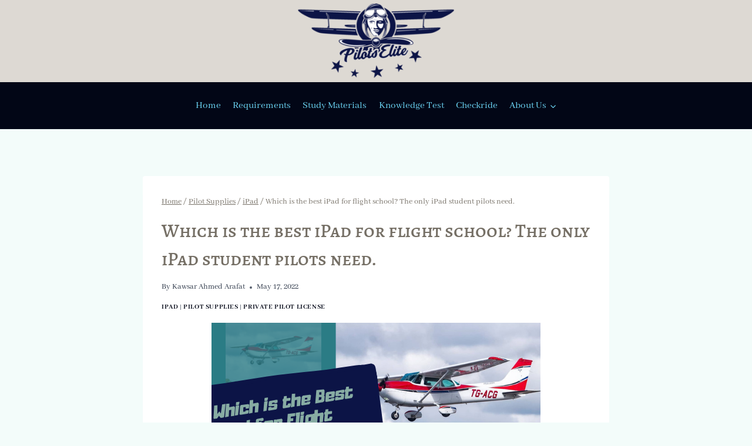

--- FILE ---
content_type: text/html; charset=utf-8
request_url: https://www.google.com/recaptcha/api2/aframe
body_size: 269
content:
<!DOCTYPE HTML><html><head><meta http-equiv="content-type" content="text/html; charset=UTF-8"></head><body><script nonce="aqQU1zKuxZN4-GA39kI4uw">/** Anti-fraud and anti-abuse applications only. See google.com/recaptcha */ try{var clients={'sodar':'https://pagead2.googlesyndication.com/pagead/sodar?'};window.addEventListener("message",function(a){try{if(a.source===window.parent){var b=JSON.parse(a.data);var c=clients[b['id']];if(c){var d=document.createElement('img');d.src=c+b['params']+'&rc='+(localStorage.getItem("rc::a")?sessionStorage.getItem("rc::b"):"");window.document.body.appendChild(d);sessionStorage.setItem("rc::e",parseInt(sessionStorage.getItem("rc::e")||0)+1);localStorage.setItem("rc::h",'1770021037129');}}}catch(b){}});window.parent.postMessage("_grecaptcha_ready", "*");}catch(b){}</script></body></html>

--- FILE ---
content_type: application/javascript; charset=utf-8
request_url: https://cdn.popupsmart.com/accounts/709474/164044/7/main.js
body_size: 189571
content:
(()=>{var lg=Object.create;var Tn=Object.defineProperty,fg=Object.defineProperties,ug=Object.getOwnPropertyDescriptor,pg=Object.getOwnPropertyDescriptors,cg=Object.getOwnPropertyNames,vi=Object.getOwnPropertySymbols,hg=Object.getPrototypeOf,Ma=Object.prototype.hasOwnProperty,nu=Object.prototype.propertyIsEnumerable;var ru=(e,t,r)=>t in e?Tn(e,t,{enumerable:!0,configurable:!0,writable:!0,value:r}):e[t]=r,$=(e,t)=>{for(var r in t||(t={}))Ma.call(t,r)&&ru(e,r,t[r]);if(vi)for(var r of vi(t))nu.call(t,r)&&ru(e,r,t[r]);return e},W=(e,t)=>fg(e,pg(t));var Sr=(e=>typeof require<"u"?require:typeof Proxy<"u"?new Proxy(e,{get:(t,r)=>(typeof require<"u"?require:t)[r]}):e)(function(e){if(typeof require<"u")return require.apply(this,arguments);throw new Error('Dynamic require of "'+e+'" is not supported')});var Y=(e,t)=>{var r={};for(var n in e)Ma.call(e,n)&&t.indexOf(n)<0&&(r[n]=e[n]);if(e!=null&&vi)for(var n of vi(e))t.indexOf(n)<0&&nu.call(e,n)&&(r[n]=e[n]);return r};var yi=(e,t)=>()=>(e&&(t=e(e=0)),t);var ue=(e,t)=>()=>(t||e((t={exports:{}}).exports,t),t.exports),mg=(e,t)=>{for(var r in t)Tn(e,r,{get:t[r],enumerable:!0})},iu=(e,t,r,n)=>{if(t&&typeof t=="object"||typeof t=="function")for(let i of cg(t))!Ma.call(e,i)&&i!==r&&Tn(e,i,{get:()=>t[i],enumerable:!(n=ug(t,i))||n.enumerable});return e};var nt=(e,t,r)=>(r=e!=null?lg(hg(e)):{},iu(t||!e||!e.__esModule?Tn(r,"default",{value:e,enumerable:!0}):r,e)),wn=e=>iu(Tn({},"__esModule",{value:!0}),e);var b,u=yi(()=>{b={VITE_POPUP_DATA:`{"campaign":{"id":164044,"name":"PilotsElite Free eBook PopUp","accountId":709474,"publishVersion":7},"targets":{"visitorDevice":{"mobile":true,"desktop":true},"newOrReturningVisitors":"ALL","operatingSystem":{"windows":true,"macOs":true,"linux":true,"chromium":true,"android":true,"ios":true,"isSelected":false},"urlBrowsing":{"all":{"active":true,"include":[],"exclude":[],"targetAll":true},"version":2},"displayFrequency":{"showAgain":{"type":"ON_EVERY_PAGE","options":{"time":"DAYS","value":1}},"stopShowing":{"type":"NEVER","options":{"clickClose":false,"seenCampaign":false,"seenCampaignValue":"1","signedUpOrClicked":false}}},"afterXSeconds":{"pageTime":"","type":"","seconds":140},"segmentId":112201,"segmentName":"PilotsElite Free eBook PopUp's Custom Segment","segmentDescription":"My custom segment"},"domains":["pilotselite.com"],"settings":{"googleAnalyticsStatus":true},"layout":{"contents":[{"title":"Teaser","type":"TEASER","content":{"mobile":{"id":"teaser","nodeName":"block","attributes":{"visibility":true,"style":{"display":"grid","position":"relative","paddingTop":"0px","paddingBottom":"0px","paddingLeft":"0px","paddingRight":"0px","marginTop":"auto","marginBottom":"19.99px","marginLeft":"19.99px","marginRight":"auto","maxWidth":"199.89px","minHeight":"181.9px","width":"auto","height":"auto","verticalAlign":"middle","justifyContent":"flex-start","alignItems":"end","objectPosition":"bottom left"}},"childNodes":[{"id":"teaser-container","nodeName":"block","attributes":{"visibility":true,"style":{"display":"grid","position":"relative","gridTemplateRows":"1fr minmax(65.96px, min-content)","gridTemplateColumns":"minmax(92.95px, auto)","paddingTop":"0px","paddingBottom":"0px","paddingLeft":"0px","paddingRight":"0px","maxWidth":"199.89px","minHeight":"181.9px","width":"auto","height":"auto","verticalAlign":"middle"}},"childNodes":[{"nodeName":"block","attributes":{"style":{"position":"relative","display":"grid","gridTemplateColumns":"100%","paddingTop":"0px","paddingBottom":"0px","paddingLeft":"0px","paddingRight":"0px","width":"0","minWidth":"100%","height":"100%","maxWidth":"100%","overflow":"visible","marginBottom":"0px","alignContent":"center"},"id":"block-cn0dlm4pd8w0","className":"block-cn0dlm4phh40"},"childNodes":[{"id":"cq5bjhah05xc","nodeName":"image","childNodes":[],"attributes":{"src":"https://cdn.popupsmart.com/uploaded/ef71f4ac1fb49b06dd3652277cf1c639.png","alt":"Popup Image","position":"bottom-left","imageLinking":false,"action":{"value":"","pageName":"","countAsInteraction":false},"style":{"display":"flex","objectPosition":"center center","objectFit":"cover","justifyContent":"center","width":"100%","height":"100%","marginLeft":"0px","marginRight":"0px","marginTop":"0px","marginBottom":"0px"},"id":"image-cq5bjhah05xc","className":"image-p_cq5bjhah05xc"}}],"id":"gml4zwh5v614"},{"nodeName":"block","attributes":{"style":{"position":"relative","display":"grid","gridTemplateColumns":"100%","paddingTop":"14.99px","paddingBottom":"14.99px","paddingLeft":"14.99px","paddingRight":"14.99px","width":"100%","height":"100%","maxWidth":"100%","overflow":"visible","marginBottom":"0px","alignContent":"center"},"id":"block-cn0dlm4pd8w0","className":"block-cn0dlm4phh40"},"childNodes":[{"nodeName":"subtext","attributes":{"style":{"marginLeft":"0px","marginRight":"0px","marginTop":"0px","marginBottom":"0px","width":"100%","height":"fit-content","wordBreak":"break-word"},"id":"subtext-cndztsm8vog0","className":"subtext-19jeds281leo"},"childNodes":["<p style=\\"text-align: center;\\"><span style=\\"background-color: rgb(245, 245, 245);\\">Would you like to get </span></p><p style=\\"text-align: center;\\"><strong style=\\"font-weight: 700; background-color: rgb(245, 245, 245);\\">a 20% off</strong><span style=\\"background-color: rgb(245, 245, 245);\\"> on </span></p><p style=\\"text-align: center;\\"><span style=\\"background-color: rgb(245, 245, 245);\\">\uFEFFour first order?</span></p>"],"id":"cndztsmc3c80"}],"id":"rvc6wa2bhicm"}]}]},"desktop":{"id":"teaser","nodeName":"block","attributes":{"visibility":true,"style":{"display":"grid","position":"relative","paddingTop":"0px","paddingBottom":"0px","paddingLeft":"0px","paddingRight":"0px","marginTop":"auto","marginBottom":"19.99px","marginLeft":"19.99px","marginRight":"auto","maxWidth":"314.82px","minHeight":"181.9px","width":"auto","height":"auto","verticalAlign":"middle","justifyContent":"flex-start","alignItems":"end","objectPosition":"bottom left"}},"childNodes":[{"id":"teaser-container","nodeName":"block","attributes":{"visibility":true,"style":{"display":"grid","position":"relative","gridTemplateRows":"1fr minmax(65.96px, min-content)","gridTemplateColumns":"minmax(92.95px, auto)","paddingTop":"0px","paddingBottom":"0px","paddingLeft":"0px","paddingRight":"0px","maxWidth":"314.82px","minHeight":"181.9px","width":"auto","height":"auto","verticalAlign":"middle"}},"childNodes":[{"nodeName":"block","attributes":{"style":{"position":"relative","display":"grid","gridTemplateColumns":"100%","paddingTop":"0px","paddingBottom":"0px","paddingLeft":"0px","paddingRight":"0px","width":"0","minWidth":"100%","height":"100%","maxWidth":"100%","overflow":"visible","marginBottom":"0px","alignContent":"center"},"id":"block-cn0dlm4pd8w0","className":"block-cn0dlm4phh40"},"childNodes":[{"id":"cq5bjhah05xc","nodeName":"image","childNodes":[],"attributes":{"src":"https://cdn.popupsmart.com/uploaded/ef71f4ac1fb49b06dd3652277cf1c639.png","alt":"Popup Image","position":"bottom-left","imageLinking":false,"action":{"value":"","pageName":"","countAsInteraction":false},"style":{"display":"flex","objectPosition":"center center","objectFit":"contain","justifyContent":"center","width":"100%","height":"100%","marginLeft":"0px","marginRight":"0px","marginTop":"0px","marginBottom":"0px","alignItems":"center"},"id":"image-cq5bjhah05xc","className":"image-p_cq5bjhah05xc"}}],"id":"gml4zwh5v614"},{"nodeName":"block","attributes":{"style":{"position":"relative","display":"grid","gridTemplateColumns":"100%","paddingTop":"14.99px","paddingBottom":"14.99px","paddingLeft":"14.99px","paddingRight":"14.99px","width":"100%","height":"100%","maxWidth":"100%","overflow":"visible","marginBottom":"0px","alignContent":"center"},"id":"block-cn0dlm4pd8w0","className":"block-cn0dlm4phh40"},"childNodes":[{"nodeName":"subtext","attributes":{"style":{"marginLeft":"0px","marginRight":"0px","marginTop":"0px","marginBottom":"0px","width":"100%","height":"fit-content","wordBreak":"break-word"},"id":"subtext-cndztsm8vog0","className":"subtext-19jeds281leo"},"childNodes":["<p style=\\"text-align: center;\\"><span style=\\"background-color: rgb(245, 245, 245);\\">Would you like to get </span></p><p style=\\"text-align: center;\\"><strong style=\\"font-weight: 700; background-color: rgb(245, 245, 245);\\">a 20% off</strong><span style=\\"background-color: rgb(245, 245, 245);\\"> on </span></p><p style=\\"text-align: center;\\"><span style=\\"background-color: rgb(245, 245, 245);\\">\uFEFFour first order?</span></p>"],"id":"cndztsmc3c80"}],"id":"rvc6wa2bhicm"}]}]}},"appearance":{"displayEffect":{"type":"FADE_IN_DOWN"},"backgroundOverlay":{"show":true,"transparency":10,"color":"#000"},"closeWith":{"esc":false,"overlay":false},"position":"bottom-left","customCss":"","size":"md","showWhen":"BEFORE_THE_POPUP_DISPLAY","visibility":false},"id":"487ee4c0-4847-472e-de1a-9bb8b97b7ffd","version":3,"template":{"id":0,"imageUrl":"","name":"teaser-top-direction"}},{"title":"Main Popup","type":"LIGHT","content":{"mobile":{"id":"canvas","nodeName":"block","attributes":{"style":{"display":"grid","position":"relative","gridTemplateColumns":"100%","paddingTop":"0px","paddingBottom":"0px","paddingLeft":"0px","paddingRight":"0px","marginTop":"auto","marginBottom":"auto","marginLeft":"auto","marginRight":"auto","maxWidth":"85%","width":"100%","overflow":"hidden","height":"auto","verticalAlign":"middle"}},"childNodes":[{"nodeName":"block","attributes":{"style":{"position":"relative","display":"grid","gridTemplateColumns":"100%","paddingTop":"0px","paddingBottom":"0px","paddingLeft":"0px","paddingRight":"0px","width":"100%","height":"100%","maxWidth":"100%","overflow":"visible","marginBottom":"0px"},"id":"block-19w253qy8vpc","className":"block-p_19w253qy8vpc"},"childNodes":[{"id":"cqwlf1hibts0","nodeName":"image","childNodes":[],"attributes":{"src":"https://cdn.popupsmart.com/uploaded/08d24acd622ae14bafd1f7b22de30967.png","alt":"Popup Image","position":"center-center","imageLinking":false,"action":{"value":"","pageName":"","countAsInteraction":false},"style":{"display":"flex","objectPosition":"center center","objectFit":"cover","justifyContent":"center","width":"100%","height":"100%","marginLeft":"0px","aspectRatio":"1.5/1","marginRight":"0px","marginTop":"0px","marginBottom":"0px","transform":"scale(100%)","position":"relative","left":"0%","top":"0%"},"id":"image-cqwlf1hibts0","className":"image-p_cqwlf1hibts0"}}],"id":"19w253qy8vpc"},{"nodeName":"block","attributes":{"style":{"position":"relative","display":"grid","gridTemplateColumns":"100%","paddingTop":"39.98px","paddingBottom":"39.98px","paddingLeft":"29.99px","paddingRight":"29.99px","width":"100%","height":"100%","maxWidth":"100%","overflow":"visible","marginRight":"0px","alignContent":"center","marginTop":"0px"},"id":"block-cqwlf1hiqy80","className":"block-p_cqwlf1hiqy80"},"childNodes":[{"nodeName":"headline","attributes":{"style":{"marginLeft":"0px","marginRight":"0px","marginTop":"0px","marginBottom":"14.99px","width":"100%","height":"fit-content","wordBreak":"break-word"},"id":"headline-cqwlf1hika80","className":"headline-p_cqwlf1hika80"},"childNodes":["<p>AVIATION CAN BE A MAZE FOR NEWBIES.</p>"],"id":"cqwlf1hika80"},{"nodeName":"text","attributes":{"style":{"marginLeft":"0px","marginRight":"0px","marginTop":"0px","marginBottom":"9.99px","width":"100%","height":"fit-content","wordBreak":"break-word"},"id":"text-cqwlf1hidsw0","className":"text-p_cqwlf1hidsw0"},"childNodes":["<p>Seeking answers &amp; hopping from one aviation blog to another? Our book is the solution for all those newbie questions in the industry.</p>"],"id":"cqwlf1hidsw0"},{"id":"cqwlhemuzlk0","nodeName":"form","attributes":{"style":{"paddingTop":"6px","paddingBottom":"6px","paddingLeft":"0px","paddingRight":"0px"},"name":"form_YECRKI","id":"form-cqwlhemuzlk0","className":"form-p_cqwlhemuzlk0"},"childNodes":[{"id":"cwyha2rfus00","nodeName":"full-name-input","attributes":{"placeholder":"First Name","placeholderColor":"#a9a9a9","required":true,"requiredMessage":"This field is required","style":{"display":"flex","alignItems":"center","justifyContent":"center","marginLeft":"0px","marginRight":"0px","marginTop":"6px","marginBottom":"6px","width":"100%","height":"fit-content"},"name":"full_name_input_YTHE9","id":"full-name-input-cwyha2rfus00","className":"full-name-input-p_cwyha2rfus00"},"childNodes":[]},{"id":"cqz5kcws7hk0","nodeName":"email-input","attributes":{"placeholder":"Email Address","placeholderColor":"#a9a9a9","required":true,"requiredMessage":"This field is required","style":{"display":"flex","alignItems":"center","justifyContent":"center","marginLeft":"0px","marginRight":"0px","marginTop":"6px","marginBottom":"6px","width":"100%","height":"fit-content"},"name":"email_input_UF0CU","id":"email-input-cqz5kcws7hk0","className":"email-input-p_cqz5kcws7hk0","validationMessage":"Enter a valid email address"},"childNodes":[]},{"id":"cqwlpcdf93c0","nodeName":"notice-and-consent","attributes":{"required":false,"requiredMessage":"This field is required","checkedColor":"#000000","uncheckedColor":"#717791","checkboxSize":"17.99px","name":"notice_and_consent_TGQYV","style":{"display":"flex","alignItems":"center","justifyContent":"flex-start","fontFamily":"Inter","fontSize":"12px","fontWeight":"400","letterSpacing":"-0.01px","color":"#000000","width":"100%","paddingTop":"0px","paddingBottom":"0px","paddingLeft":"0px","paddingRight":"0px","marginLeft":"0px","marginRight":"0px","marginTop":"6px","marginBottom":"6px","gap":"9.99px"},"id":"notice-and-consent-cqwlpcdf93c0","className":"notice-and-consent-p_cqwlpcdf93c0"},"childNodes":["<p>By signing up, you agree to the&nbsp;<u>Privacy Policy&nbsp;</u>and Terms of Use.</p>"]},{"id":"cqwlhemvbjk0","nodeName":"button-wrapper","attributes":{"style":{"width":"100%","display":"flex","flexWrap":"wrap","gap":"9.99px","gridTemplateColumns":"1fr","justifyContent":"center"},"id":"button-wrapper-cqwlhemvbjk0","className":"button-wrapper-p_cqwlhemvbjk0"},"childNodes":[{"id":"cqwlhemv8hk0","nodeName":"form-button","attributes":{"type":"primary","action":{"type":"page","value":"62d02991-84aa-4611-9562-cfc8d772c909","pageName":"Step 2","countAsInteraction":true},"style":{"fontFamily":"Inter","background":"#1C86FA","borderTopColor":"#1C86FA","borderTopStyle":"solid","borderTopWidth":"0.99px","borderBottomColor":"#1C86FA","borderBottomStyle":"solid","borderBottomWidth":"0.99px","borderLeftColor":"#1C86FA","borderLeftStyle":"solid","borderLeftWidth":"0.99px","borderRightColor":"#1C86FA","borderRightStyle":"solid","borderRightWidth":"0.99px","paddingTop":"9px","paddingBottom":"9px","paddingLeft":"24.98px","paddingRight":"24.98px","marginLeft":"0px","marginRight":"0px","marginTop":"6px","marginBottom":"6px","borderTopLeftRadius":"7.99px","borderTopRightRadius":"7.99px","borderBottomLeftRadius":"7.99px","borderBottomRightRadius":"7.99px","color":"white","fontWeight":"400","textAlign":"inherit","width":"100%","height":"fit-content"},"id":"form-button-cqwlhemv8hk0","className":"form-button-p_cqwlhemv8hk0"},"childNodes":["<p style=\\"text-align: center;\\">Get FREE eBook for Clarity!</p>"]}]}]}],"id":"cqwlf1hiqy80"},{"nodeName":"close-button","attributes":{"style":{"display":"flex","justifyContent":"center","alignItems":"center","position":"absolute","zIndex":"1","top":"0px","right":"0px","paddingTop":"9.99px","paddingBottom":"9.99px","paddingLeft":"9.99px","paddingRight":"9.99px","marginTop":"9.99px","marginRight":"9.99px","width":"12px","borderTopLeftRadius":"49.97px","borderTopRightRadius":"49.97px","borderBottomLeftRadius":"49.97px","borderBottomRightRadius":"49.97px","strokeWidth":"2.01px","transform":"none"},"id":"close-button-cqwlf1hio4g0","className":"close-button-p_cqwlf1hio4g0"},"childNodes":[],"id":"cqwlf1hio4g0"}]},"desktop":{"id":"canvas","nodeName":"block","attributes":{"style":{"display":"grid","position":"relative","gridTemplateColumns":"50% 50%","paddingTop":"0px","paddingBottom":"0px","paddingLeft":"0px","paddingRight":"0px","marginTop":"auto","marginBottom":"auto","marginLeft":"auto","marginRight":"auto","maxWidth":"759.57px","minHeight":"379.79px","width":"100%","overflow":"hidden","height":"auto","verticalAlign":"middle"}},"childNodes":[{"nodeName":"block","attributes":{"style":{"position":"relative","display":"grid","gridTemplateColumns":"100%","paddingTop":"89.95px","paddingBottom":"89.95px","paddingLeft":"49.97px","paddingRight":"49.97px","width":"100%","height":"100%","maxWidth":"100%","overflow":"visible","marginRight":"0px","alignContent":"center"},"id":"block-cqwlf1hiqy80","className":"block-p_cqwlf1hiqy80"},"childNodes":[{"nodeName":"headline","attributes":{"style":{"marginLeft":"0px","marginRight":"0px","marginTop":"0px","marginBottom":"14.99px","width":"100%","height":"fit-content","wordBreak":"break-word"},"id":"headline-cqwlf1hika80","className":"headline-p_cqwlf1hika80"},"childNodes":["<p>AVIATION CAN BE A MAZE FOR NEWBIES.</p>"],"id":"cqwlf1hika80"},{"nodeName":"text","attributes":{"style":{"marginLeft":"0px","marginRight":"0px","marginTop":"0px","marginBottom":"9.99px","width":"100%","height":"fit-content","wordBreak":"break-word"},"id":"text-cqwlf1hidsw0","className":"text-p_cqwlf1hidsw0"},"childNodes":["<p>Seeking answers &amp; hopping from one aviation blog to another? Our book is the solution for all those newbie questions in the industry.</p>"],"id":"cqwlf1hidsw0"},{"id":"cqwlhemuzlk0","nodeName":"form","attributes":{"style":{"paddingTop":"6px","paddingBottom":"6px","paddingLeft":"0px","paddingRight":"0px"},"name":"form_YECRKI","id":"form-cqwlhemuzlk0","className":"form-p_cqwlhemuzlk0"},"childNodes":[{"id":"cwyha2rfus00","nodeName":"full-name-input","attributes":{"placeholder":"First Name","placeholderColor":"#a9a9a9","required":true,"requiredMessage":"This field is required","style":{"display":"flex","alignItems":"center","justifyContent":"center","marginLeft":"0px","marginRight":"0px","marginTop":"6px","marginBottom":"6px","width":"100%","height":"fit-content"},"name":"full_name_input_YTHE9","id":"full-name-input-cwyha2rfus00","className":"full-name-input-p_cwyha2rfus00"},"childNodes":[]},{"id":"cqz5kcws7hk0","nodeName":"email-input","attributes":{"placeholder":"Email Address","placeholderColor":"#a9a9a9","required":true,"requiredMessage":"This field is required","style":{"display":"flex","alignItems":"center","justifyContent":"center","marginLeft":"0px","marginRight":"0px","marginTop":"6px","marginBottom":"6px","width":"100%","height":"fit-content"},"name":"email_input_UF0CU","id":"email-input-cqz5kcws7hk0","className":"email-input-p_cqz5kcws7hk0","validationMessage":"Enter a valid email address"},"childNodes":[]},{"id":"cqwlpcdf93c0","nodeName":"notice-and-consent","attributes":{"required":false,"requiredMessage":"This field is required","checkedColor":"#000000","uncheckedColor":"#717791","checkboxSize":"17.99px","name":"notice_and_consent_TGQYV","style":{"display":"flex","alignItems":"center","justifyContent":"flex-start","fontFamily":"Inter","fontSize":"12px","fontWeight":"400","letterSpacing":"-0.01px","color":"#000000","width":"100%","paddingTop":"0px","paddingBottom":"0px","paddingLeft":"0px","paddingRight":"0px","marginLeft":"0px","marginRight":"0px","marginTop":"6px","marginBottom":"6px","gap":"9.99px"},"id":"notice-and-consent-cqwlpcdf93c0","className":"notice-and-consent-p_cqwlpcdf93c0"},"childNodes":["<p>By signing up, you agree to the&nbsp;<u>Privacy Policy&nbsp;</u>and Terms of Use.</p>"]},{"id":"cqwlhemvbjk0","nodeName":"button-wrapper","attributes":{"style":{"width":"100%","display":"flex","flexWrap":"wrap","gap":"9.99px","gridTemplateColumns":"1fr","justifyContent":"center"},"id":"button-wrapper-cqwlhemvbjk0","className":"button-wrapper-p_cqwlhemvbjk0"},"childNodes":[{"id":"cqwlhemv8hk0","nodeName":"form-button","attributes":{"type":"primary","action":{"type":"page","value":"62d02991-84aa-4611-9562-cfc8d772c909","pageName":"Step 2","countAsInteraction":true},"style":{"fontFamily":"Inter","background":"#1C86FA","borderTopColor":"#1C86FA","borderTopStyle":"solid","borderTopWidth":"0.99px","borderBottomColor":"#1C86FA","borderBottomStyle":"solid","borderBottomWidth":"0.99px","borderLeftColor":"#1C86FA","borderLeftStyle":"solid","borderLeftWidth":"0.99px","borderRightColor":"#1C86FA","borderRightStyle":"solid","borderRightWidth":"0.99px","paddingTop":"9px","paddingBottom":"9px","paddingLeft":"24.98px","paddingRight":"24.98px","marginLeft":"0px","marginRight":"0px","marginTop":"6px","marginBottom":"6px","borderTopLeftRadius":"7.99px","borderTopRightRadius":"7.99px","borderBottomLeftRadius":"7.99px","borderBottomRightRadius":"7.99px","color":"white","fontWeight":"400","textAlign":"inherit","width":"100%","height":"fit-content"},"id":"form-button-cqwlhemv8hk0","className":"form-button-p_cqwlhemv8hk0"},"childNodes":["<p style=\\"text-align: center;\\">Get FREE eBook for Clarity!</p>"]}]}]}],"id":"cqwlf1hiqy80"},{"nodeName":"block","attributes":{"style":{"position":"relative","display":"flex","flexDirection":"column","paddingTop":"0px","paddingBottom":"0px","paddingLeft":"0px","paddingRight":"0px","width":"100%","height":"100%","maxWidth":"100%","overflow":"visible","marginBottom":"0px","justifyContent":"center"},"id":"block-19w253qy8vpc","className":"block-p_19w253qy8vpc"},"childNodes":[{"id":"cqwlf1hibts0","nodeName":"image","childNodes":[],"attributes":{"src":"https://cdn.popupsmart.com/uploaded/08d24acd622ae14bafd1f7b22de30967.png","alt":"Popup Image","position":"center-center","imageLinking":false,"action":{"value":"","pageName":"","countAsInteraction":false},"style":{"display":"flex","objectPosition":"center center","objectFit":"cover","justifyContent":"center","width":"100%","height":"100%","aspectRatio":"1/1","marginLeft":"0px","marginRight":"0px","marginTop":"0px","marginBottom":"0px","transform":"scale(100%)","position":"relative","left":"0%","top":"0%"},"id":"image-cqwlf1hibts0","className":"image-p_cqwlf1hibts0"}}],"id":"19w253qy8vpc"},{"nodeName":"close-button","attributes":{"style":{"display":"flex","justifyContent":"center","alignItems":"center","position":"absolute","zIndex":"1","top":"0px","right":"0px","paddingTop":"9.99px","paddingBottom":"9.99px","paddingLeft":"9.99px","paddingRight":"9.99px","marginTop":"9.99px","marginRight":"9.99px","width":"12px","borderTopLeftRadius":"49.97px","borderTopRightRadius":"49.97px","borderBottomLeftRadius":"49.97px","borderBottomRightRadius":"49.97px","strokeWidth":"2.01px","transform":"none"},"id":"close-button-cqwlf1hio4g0","className":"close-button-p_cqwlf1hio4g0"},"childNodes":[],"id":"cqwlf1hio4g0"}]}},"appearance":{"displayEffect":{"type":"FADE_IN_SCALE"},"backgroundOverlay":{"show":true,"transparency":10,"color":"#000"},"closeWith":{"esc":false,"overlay":false},"position":"center-center","customCss":"","size":"md"},"template":{"id":3462,"imageUrl":"https://cdn.popupsmart.com/campaign_images/thumbnails/3462_20230306152650-min.png","name":"Offer a special discount on exit-intent and grow your email list"},"id":"714440fd-8c1b-4162-9515-ec9207685cf7"},{"title":"Success Popup","type":"LIGHT","content":{"mobile":{"id":"canvas","nodeName":"block","attributes":{"style":{"display":"grid","position":"relative","gridTemplateColumns":"100%","paddingTop":"0px","paddingBottom":"0px","paddingLeft":"0px","paddingRight":"0px","marginTop":"auto","marginBottom":"auto","marginLeft":"auto","marginRight":"auto","maxWidth":"85%","width":"100%","overflow":"hidden","height":"auto","verticalAlign":"middle"}},"childNodes":[{"nodeName":"block","attributes":{"style":{"position":"relative","display":"grid","gridTemplateColumns":"100%","paddingTop":"0px","paddingBottom":"0px","paddingLeft":"0px","paddingRight":"0px","width":"100%","height":"100%","maxWidth":"100%","overflow":"visible","marginBottom":"0px"},"id":"block-cqyprn3kvq00","className":"block-p_cqyprn3kvq00"},"childNodes":[{"id":"cqyprn3l6880","nodeName":"image","childNodes":[],"attributes":{"src":"https://cdn.popupsmart.com/uploaded/fd0c75f56578668d4e2b9508dd5e4b69.png","alt":"Popup Image","position":"center-center","imageLinking":false,"action":{"value":"","pageName":"","countAsInteraction":false},"style":{"display":"flex","objectPosition":"center center","objectFit":"contain","justifyContent":"center","width":"100%","height":"100%","marginLeft":"0px","marginRight":"0px","marginTop":"0px","marginBottom":"0px","alignItems":"center","transform":"scale(100%)","position":"relative","left":"0%","top":"0%"},"id":"image-cqyprn3l6880","className":"image-p_cqyprn3l6880"}}],"id":"cqyprn3kvq00"},{"nodeName":"block","attributes":{"style":{"position":"relative","display":"grid","gridTemplateColumns":"100%","paddingTop":"39.98px","paddingBottom":"39.98px","paddingLeft":"29.99px","paddingRight":"29.99px","width":"100%","height":"100%","maxWidth":"100%","overflow":"visible","marginRight":"0px","alignContent":"center","marginTop":"0px"},"id":"block-cqyprn3kxi00","className":"block-p_cqyprn3kxi00"},"childNodes":[{"nodeName":"headline","attributes":{"style":{"marginLeft":"0px","marginRight":"0px","marginTop":"9.99px","marginBottom":"9.99px","width":"100%","height":"fit-content","wordBreak":"break-word"},"id":"headline-cqyprn3l6cw0","className":"headline-p_cqyprn3l6cw0"},"childNodes":["<p>Thank You &amp; Welcome Aboard!</p>"],"id":"cqyprn3l6cw0"},{"nodeName":"text","attributes":{"style":{"marginLeft":"0px","marginRight":"0px","marginTop":"9.99px","marginBottom":"9.99px","width":"100%","height":"fit-content","wordBreak":"break-word"},"id":"text-cqyprn3l3kw0","className":"text-p_cqyprn3l3kw0"},"childNodes":["<p>Your eBook is on its way to your email.</p>"],"id":"cqyprn3l3kw0"},{"id":"cqyprn3l8gg0","nodeName":"button-wrapper","attributes":{"style":{"width":"100%","display":"flex","flexWrap":"wrap","gap":"9.99px","gridTemplateColumns":"1fr","justifyContent":"flex-start"},"id":"button-wrapper-cqyprn3l8gg0","className":"button-wrapper-p_cqyprn3l8gg0"},"childNodes":[{"id":"cqyprn3l9kw0","nodeName":"button","attributes":{"type":"primary","action":{"type":"close","value":"","pageName":"","countAsInteraction":true},"style":{"paddingTop":"9px","paddingBottom":"9px","paddingLeft":"24.98px","paddingRight":"24.98px","marginLeft":"0px","marginRight":"0px","marginTop":"9.99px","marginBottom":"9.99px","textAlign":"inherit","width":"auto","height":"fit-content"},"id":"button-cqyprn3l9kw0","className":"button-p_cqyprn3l9kw0"},"childNodes":["<p style=\\"text-align: center;\\">Okay</p>"]}]}],"id":"cqyprn3kxi00"},{"nodeName":"close-button","attributes":{"style":{"display":"flex","justifyContent":"center","alignItems":"center","position":"absolute","zIndex":"1","top":"0px","right":"0px","paddingTop":"9.99px","paddingBottom":"9.99px","paddingLeft":"9.99px","paddingRight":"9.99px","marginTop":"9.99px","marginRight":"9.99px","width":"12px","borderTopLeftRadius":"49.97px","borderTopRightRadius":"49.97px","borderBottomLeftRadius":"49.97px","borderBottomRightRadius":"49.97px","strokeWidth":"2.01px","transform":"none"},"id":"close-button-cqyprn3l9ds0","className":"close-button-p_cqyprn3l9ds0"},"childNodes":[],"id":"cqyprn3l9ds0"}]},"desktop":{"id":"canvas","nodeName":"block","attributes":{"style":{"display":"grid","position":"relative","gridTemplateColumns":"50% 50%","paddingTop":"0px","paddingBottom":"0px","paddingLeft":"0px","paddingRight":"0px","marginTop":"auto","marginBottom":"auto","marginLeft":"auto","marginRight":"auto","maxWidth":"759.57px","minHeight":"379.79px","width":"100%","overflow":"hidden","height":"auto","verticalAlign":"middle"}},"childNodes":[{"nodeName":"block","attributes":{"style":{"position":"relative","display":"grid","gridTemplateColumns":"100%","paddingTop":"89.95px","paddingBottom":"89.95px","paddingLeft":"49.97px","paddingRight":"49.97px","width":"100%","height":"100%","maxWidth":"100%","overflow":"visible","marginRight":"0px","alignContent":"center"},"id":"block-cqyprn3kxi00","className":"block-p_cqyprn3kxi00"},"childNodes":[{"nodeName":"headline","attributes":{"style":{"marginLeft":"0px","marginRight":"0px","marginTop":"9.99px","marginBottom":"9.99px","width":"100%","height":"fit-content","wordBreak":"break-word"},"id":"headline-cqyprn3l6cw0","className":"headline-p_cqyprn3l6cw0"},"childNodes":["<p>Thank You &amp; Welcome Aboard!</p>"],"id":"cqyprn3l6cw0"},{"nodeName":"text","attributes":{"style":{"marginLeft":"0px","marginRight":"0px","marginTop":"9.99px","marginBottom":"9.99px","width":"100%","height":"fit-content","wordBreak":"break-word"},"id":"text-cqyprn3l3kw0","className":"text-p_cqyprn3l3kw0"},"childNodes":["<p>Your eBook is on its way to your email.</p>"],"id":"cqyprn3l3kw0"},{"id":"cqyprn3l8gg0","nodeName":"button-wrapper","attributes":{"style":{"width":"100%","display":"flex","flexWrap":"wrap","gap":"9.99px","gridTemplateColumns":"1fr","justifyContent":"flex-start"},"id":"button-wrapper-cqyprn3l8gg0","className":"button-wrapper-p_cqyprn3l8gg0"},"childNodes":[{"id":"cqyprn3l9kw0","nodeName":"button","attributes":{"type":"primary","action":{"type":"close","value":"","pageName":"","countAsInteraction":true},"style":{"paddingTop":"9px","paddingBottom":"9px","paddingLeft":"24.98px","paddingRight":"24.98px","marginLeft":"0px","marginRight":"0px","marginTop":"9.99px","marginBottom":"9.99px","textAlign":"inherit","width":"100%","height":"fit-content"},"id":"button-cqyprn3l9kw0","className":"button-p_cqyprn3l9kw0"},"childNodes":["<p style=\\"text-align: center;\\">Okay</p>"]}]}],"id":"cqyprn3kxi00"},{"nodeName":"block","attributes":{"style":{"position":"relative","display":"grid","gridTemplateColumns":"100%","paddingTop":"0px","paddingBottom":"0px","paddingLeft":"0px","paddingRight":"0px","width":"100%","height":"100%","maxWidth":"100%","overflow":"visible","marginBottom":"0px","alignContent":"center"},"id":"block-cqyprn3kvq00","className":"block-p_cqyprn3kvq00"},"childNodes":[{"id":"cqyprn3l6880","nodeName":"image","childNodes":[],"attributes":{"src":"https://cdn.popupsmart.com/uploaded/fd0c75f56578668d4e2b9508dd5e4b69.png","alt":"Popup Image","position":"center-center","imageLinking":false,"action":{"value":"","pageName":"","countAsInteraction":false},"style":{"display":"flex","objectPosition":"center center","objectFit":"cover","justifyContent":"center","width":"100%","height":"100%","marginLeft":"0px","marginRight":"0px","marginTop":"0px","marginBottom":"0px","transform":"scale(100%)","position":"relative","left":"0%","top":"0%"},"id":"image-cqyprn3l6880","className":"image-p_cqyprn3l6880"}}],"id":"cqyprn3kvq00"},{"nodeName":"close-button","attributes":{"style":{"display":"flex","justifyContent":"center","alignItems":"center","position":"absolute","zIndex":"1","top":"0px","right":"0px","paddingTop":"9.99px","paddingBottom":"9.99px","paddingLeft":"9.99px","paddingRight":"9.99px","marginTop":"9.99px","marginRight":"9.99px","width":"12px","borderTopLeftRadius":"49.97px","borderTopRightRadius":"49.97px","borderBottomLeftRadius":"49.97px","borderBottomRightRadius":"49.97px","strokeWidth":"2.01px","transform":"none"},"id":"close-button-cqyprn3l9ds0","className":"close-button-p_cqyprn3l9ds0"},"childNodes":[],"id":"cqyprn3l9ds0"}]}},"appearance":{"displayEffect":{"type":"FADE_IN_SCALE"},"backgroundOverlay":{"show":true,"transparency":10,"color":"#000"},"closeWith":{"esc":false,"overlay":false},"position":"center-center","customCss":"","size":"md"},"template":{"id":3462,"imageUrl":"https://cdn.popupsmart.com/campaign_images/thumbnails/3462_20230306152650-min.png","name":"Offer a special discount on exit-intent and grow your email list"},"id":"62d02991-84aa-4611-9562-cfc8d772c909"}],"style":{"code":"winter","data":{"body":{"background":"https://cdn.popupsmart.xyz/assets/themes/winter.png","backgroundColor":"#DDE1E0","backgroundPosition":"center left","backgroundRepeat":"no-repeat","objectFit":"cover","overlayColor":"#000000","overlayOpacity":"0%","borderRadius":"19.99px"},"firstButton":{"backgroundColor":"#804D3A","borderColor":"#2b7c85","fontColor":"#ffffff","borderRadius":"6px"},"secondButton":{"backgroundColor":"none","borderColor":"#222222","fontColor":"#222222","borderRadius":"6px"},"form":{"borderRadius":"6px","background":"none","accent":"#222222","color":"#804D3A","error":"#ee0c0c"},"headline":{"fontFamily":"Poppins","fontSize":"27.98px","fontWeight":"700","color":"#0c1446","lineHeight":"autopx"},"bodyText":{"fontFamily":"Poppins","fontSize":"17.99px","fontWeight":"300","color":"#804D3A","lineHeight":"18.99px","elementFontSize":"14.4px"},"link":{"fontSize":"12px","color":"#0000008c","lineHeight":"17.99px"},"closeButton":{"background":"#717791","color":"#fff","borderRadius":"49.97px","borderColor":"#ffffff","strokeWidth":"2.01px","transform":"none","activeTheme":"close-1"},"social":{"iconColor":"#000000","textColor":"#000000"},"couponCode":{"background":"none","color":"#000000","borderRadius":"6px","borderStyle":"dashed","borderColor":"#000000"},"countdown":{"borderRadius":"6px","background":"#000000","color":"#000000","labelColor":"#000000","seperatorColor":"#000000"},"spinToWin":{"fontFamily":"Poppins","background":"none","arrowColor":"#f5b500","color":"#fff","leafColors":{"1":"#e13e00","2":"#257184","3":"#4c3ed2","4":"#8e00c6"}},"lotteryBall":{"fontFamily":"Poppins","background":"none","color":"#fff","ballColors":{"1":"#FFC700","2":"#ED7B57","3":"#FFBEA9","4":"#C73000","5":"#F8E7AE","6":"#FF9473","7":"#ED7B57","8":"#892D11"}},"element":{"fontSize":"13.99px","lineHeight":"19.99px","paddingVertical":"7.99px","paddingHorizontal":"10.99px","iconWidth":"17.99px","iconHeight":"17.99px","markerWidth":"19.99px","markerHeight":"19.99px"},"teaser":{"background":"","backgroundColor":"#ffffff","backgroundPosition":"center right","backgroundRepeat":"no-repeat","objectFit":"cover"},"subText":{"fontFamily":"Poppins","fontWeight":"400","fontSize":"15.99px","lineHeight":"17.99px"}}}}}`,CDN_URL:"https://cdn.popupsmart.com",POPUP_API_URL:"https://handler.popupsmart.com",ENCRYPTION_SECRET_KEY:"pd0e12e9340k4c52907ak66dfafa66et"}});function Ut(e,t){for(var r in t)e[r]=t[r];return e}function hu(e){var t=e.parentNode;t&&t.removeChild(e)}function Ye(e,t,r){var n,i,o,a={};for(o in t)o=="key"?n=t[o]:o=="ref"?i=t[o]:a[o]=t[o];if(arguments.length>2&&(a.children=arguments.length>3?Fn.call(arguments,2):r),typeof e=="function"&&e.defaultProps!=null)for(o in e.defaultProps)a[o]===void 0&&(a[o]=e.defaultProps[o]);return An(e,a,n,i,null)}function An(e,t,r,n,i){var o={type:e,props:t,key:r,ref:n,__k:null,__:null,__b:0,__e:null,__d:void 0,__c:null,__h:null,constructor:void 0,__v:i==null?++fu:i};return i==null&&re.vnode!=null&&re.vnode(o),o}function Si(){return{current:null}}function _e(e){return e.children}function gg(e,t,r,n,i){var o;for(o in r)o==="children"||o==="key"||o in t||_i(e,o,null,r[o],n);for(o in t)i&&typeof t[o]!="function"||o==="children"||o==="key"||o==="value"||o==="checked"||r[o]===t[o]||_i(e,o,t[o],r[o],n)}function au(e,t,r){t[0]==="-"?e.setProperty(t,r==null?"":r):e[t]=r==null?"":typeof r!="number"||yg.test(t)?r:r+"px"}function _i(e,t,r,n,i){var o;e:if(t==="style")if(typeof r=="string")e.style.cssText=r;else{if(typeof n=="string"&&(e.style.cssText=n=""),n)for(t in n)r&&t in r||au(e.style,t,"");if(r)for(t in r)n&&r[t]===n[t]||au(e.style,t,r[t])}else if(t[0]==="o"&&t[1]==="n")o=t!==(t=t.replace(/Capture$/,"")),t=t.toLowerCase()in e?t.toLowerCase().slice(2):t.slice(2),e.l||(e.l={}),e.l[t+o]=r,r?n||e.addEventListener(t,o?lu:su,o):e.removeEventListener(t,o?lu:su,o);else if(t!=="dangerouslySetInnerHTML"){if(i)t=t.replace(/xlink(H|:h)/,"h").replace(/sName$/,"s");else if(t!=="width"&&t!=="height"&&t!=="href"&&t!=="list"&&t!=="form"&&t!=="tabIndex"&&t!=="download"&&t in e)try{e[t]=r==null?"":r;break e}catch(a){}typeof r=="function"||(r==null||r===!1&&t.indexOf("-")==-1?e.removeAttribute(t):e.setAttribute(t,r))}}function su(e){Dr=!0;try{return this.l[e.type+!1](re.event?re.event(e):e)}finally{Dr=!1}}function lu(e){Dr=!0;try{return this.l[e.type+!0](re.event?re.event(e):e)}finally{Dr=!1}}function ft(e,t){this.props=e,this.context=t}function In(e,t){if(t==null)return e.__?In(e.__,e.__.__k.indexOf(e)+1):null;for(var r;t<e.__k.length;t++)if((r=e.__k[t])!=null&&r.__e!=null)return r.__e;return typeof e.type=="function"?In(e):null}function mu(e){var t,r;if((e=e.__)!=null&&e.__c!=null){for(e.__e=e.__c.base=null,t=0;t<e.__k.length;t++)if((r=e.__k[t])!=null&&r.__e!=null){e.__e=e.__c.base=r.__e;break}return mu(e)}}function _g(e){Dr?setTimeout(e):uu(e)}function La(e){(!e.__d&&(e.__d=!0)&&Cr.push(e)&&!bi.__r++||ou!==re.debounceRendering)&&((ou=re.debounceRendering)||_g)(bi)}function bi(){var e,t,r,n,i,o,a,s;for(Cr.sort(function(p,l){return p.__v.__b-l.__v.__b});e=Cr.shift();)e.__d&&(t=Cr.length,n=void 0,i=void 0,a=(o=(r=e).__v).__e,(s=r.__P)&&(n=[],(i=Ut({},o)).__v=o.__v+1,Ra(s,o,i,r.__n,s.ownerSVGElement!==void 0,o.__h!=null?[a]:null,n,a==null?In(o):a,o.__h),_u(n,o),o.__e!=a&&mu(o)),Cr.length>t&&Cr.sort(function(p,l){return p.__v.__b-l.__v.__b}));bi.__r=0}function du(e,t,r,n,i,o,a,s,p,l){var f,y,h,m,_,S,C,c=n&&n.__k||cu,v=c.length;for(r.__k=[],f=0;f<t.length;f++)if((m=r.__k[f]=(m=t[f])==null||typeof m=="boolean"?null:typeof m=="string"||typeof m=="number"||typeof m=="bigint"?An(null,m,null,null,m):Array.isArray(m)?An(_e,{children:m},null,null,null):m.__b>0?An(m.type,m.props,m.key,m.ref?m.ref:null,m.__v):m)!=null){if(m.__=r,m.__b=r.__b+1,(h=c[f])===null||h&&m.key==h.key&&m.type===h.type)c[f]=void 0;else for(y=0;y<v;y++){if((h=c[y])&&m.key==h.key&&m.type===h.type){c[y]=void 0;break}h=null}Ra(e,m,h=h||gi,i,o,a,s,p,l),_=m.__e,(y=m.ref)&&h.ref!=y&&(C||(C=[]),h.ref&&C.push(h.ref,null,m),C.push(y,m.__c||_,m)),_!=null?(S==null&&(S=_),typeof m.type=="function"&&m.__k===h.__k?m.__d=p=vu(m,p,e):p=yu(e,m,h,c,_,p),typeof r.type=="function"&&(r.__d=p)):p&&h.__e==p&&p.parentNode!=e&&(p=In(h))}for(r.__e=S,f=v;f--;)c[f]!=null&&(typeof r.type=="function"&&c[f].__e!=null&&c[f].__e==r.__d&&(r.__d=gu(n).nextSibling),Su(c[f],c[f]));if(C)for(f=0;f<C.length;f++)bu(C[f],C[++f],C[++f])}function vu(e,t,r){for(var n,i=e.__k,o=0;i&&o<i.length;o++)(n=i[o])&&(n.__=e,t=typeof n.type=="function"?vu(n,t,r):yu(r,n,n,i,n.__e,t));return t}function Ft(e,t){return t=t||[],e==null||typeof e=="boolean"||(Array.isArray(e)?e.some(function(r){Ft(r,t)}):t.push(e)),t}function yu(e,t,r,n,i,o){var a,s,p;if(t.__d!==void 0)a=t.__d,t.__d=void 0;else if(r==null||i!=o||i.parentNode==null)e:if(o==null||o.parentNode!==e)e.appendChild(i),a=null;else{for(s=o,p=0;(s=s.nextSibling)&&p<n.length;p+=1)if(s==i)break e;e.insertBefore(i,o),a=o}return a!==void 0?a:i.nextSibling}function gu(e){var t,r,n;if(e.type==null||typeof e.type=="string")return e.__e;if(e.__k){for(t=e.__k.length-1;t>=0;t--)if((r=e.__k[t])&&(n=gu(r)))return n}return null}function Ra(e,t,r,n,i,o,a,s,p){var l,f,y,h,m,_,S,C,c,v,g,d,E,P,x,T=t.type;if(t.constructor!==void 0)return null;r.__h!=null&&(p=r.__h,s=t.__e=r.__e,t.__h=null,o=[s]),(l=re.__b)&&l(t);try{e:if(typeof T=="function"){if(C=t.props,c=(l=T.contextType)&&n[l.__c],v=l?c?c.props.value:l.__:n,r.__c?S=(f=t.__c=r.__c).__=f.__E:("prototype"in T&&T.prototype.render?t.__c=f=new T(C,v):(t.__c=f=new ft(C,v),f.constructor=T,f.render=Sg),c&&c.sub(f),f.props=C,f.state||(f.state={}),f.context=v,f.__n=n,y=f.__d=!0,f.__h=[],f._sb=[]),f.__s==null&&(f.__s=f.state),T.getDerivedStateFromProps!=null&&(f.__s==f.state&&(f.__s=Ut({},f.__s)),Ut(f.__s,T.getDerivedStateFromProps(C,f.__s))),h=f.props,m=f.state,f.__v=t,y)T.getDerivedStateFromProps==null&&f.componentWillMount!=null&&f.componentWillMount(),f.componentDidMount!=null&&f.__h.push(f.componentDidMount);else{if(T.getDerivedStateFromProps==null&&C!==h&&f.componentWillReceiveProps!=null&&f.componentWillReceiveProps(C,v),!f.__e&&f.shouldComponentUpdate!=null&&f.shouldComponentUpdate(C,f.__s,v)===!1||t.__v===r.__v){for(t.__v!==r.__v&&(f.props=C,f.state=f.__s,f.__d=!1),t.__e=r.__e,t.__k=r.__k,t.__k.forEach(function(M){M&&(M.__=t)}),g=0;g<f._sb.length;g++)f.__h.push(f._sb[g]);f._sb=[],f.__h.length&&a.push(f);break e}f.componentWillUpdate!=null&&f.componentWillUpdate(C,f.__s,v),f.componentDidUpdate!=null&&f.__h.push(function(){f.componentDidUpdate(h,m,_)})}if(f.context=v,f.props=C,f.__P=e,d=re.__r,E=0,"prototype"in T&&T.prototype.render){for(f.state=f.__s,f.__d=!1,d&&d(t),l=f.render(f.props,f.state,f.context),P=0;P<f._sb.length;P++)f.__h.push(f._sb[P]);f._sb=[]}else do f.__d=!1,d&&d(t),l=f.render(f.props,f.state,f.context),f.state=f.__s;while(f.__d&&++E<25);f.state=f.__s,f.getChildContext!=null&&(n=Ut(Ut({},n),f.getChildContext())),y||f.getSnapshotBeforeUpdate==null||(_=f.getSnapshotBeforeUpdate(h,m)),x=l!=null&&l.type===_e&&l.key==null?l.props.children:l,du(e,Array.isArray(x)?x:[x],t,r,n,i,o,a,s,p),f.base=t.__e,t.__h=null,f.__h.length&&a.push(f),S&&(f.__E=f.__=null),f.__e=!1}else o==null&&t.__v===r.__v?(t.__k=r.__k,t.__e=r.__e):t.__e=bg(r.__e,t,r,n,i,o,a,p);(l=re.diffed)&&l(t)}catch(M){t.__v=null,(p||o!=null)&&(t.__e=s,t.__h=!!p,o[o.indexOf(s)]=null),re.__e(M,t,r)}}function _u(e,t){re.__c&&re.__c(t,e),e.some(function(r){try{e=r.__h,r.__h=[],e.some(function(n){n.call(r)})}catch(n){re.__e(n,r.__v)}})}function bg(e,t,r,n,i,o,a,s){var p,l,f,y=r.props,h=t.props,m=t.type,_=0;if(m==="svg"&&(i=!0),o!=null){for(;_<o.length;_++)if((p=o[_])&&"setAttribute"in p==!!m&&(m?p.localName===m:p.nodeType===3)){e=p,o[_]=null;break}}if(e==null){if(m===null)return document.createTextNode(h);e=i?document.createElementNS("http://www.w3.org/2000/svg",m):document.createElement(m,h.is&&h),o=null,s=!1}if(m===null)y===h||s&&e.data===h||(e.data=h);else{if(o=o&&Fn.call(e.childNodes),l=(y=r.props||gi).dangerouslySetInnerHTML,f=h.dangerouslySetInnerHTML,!s){if(o!=null)for(y={},_=0;_<e.attributes.length;_++)y[e.attributes[_].name]=e.attributes[_].value;(f||l)&&(f&&(l&&f.__html==l.__html||f.__html===e.innerHTML)||(e.innerHTML=f&&f.__html||""))}if(gg(e,h,y,i,s),f)t.__k=[];else if(_=t.props.children,du(e,Array.isArray(_)?_:[_],t,r,n,i&&m!=="foreignObject",o,a,o?o[0]:r.__k&&In(r,0),s),o!=null)for(_=o.length;_--;)o[_]!=null&&hu(o[_]);s||("value"in h&&(_=h.value)!==void 0&&(_!==e.value||m==="progress"&&!_||m==="option"&&_!==y.value)&&_i(e,"value",_,y.value,!1),"checked"in h&&(_=h.checked)!==void 0&&_!==e.checked&&_i(e,"checked",_,y.checked,!1))}return e}function bu(e,t,r){try{typeof e=="function"?e(t):e.current=t}catch(n){re.__e(n,r)}}function Su(e,t,r){var n,i;if(re.unmount&&re.unmount(e),(n=e.ref)&&(n.current&&n.current!==e.__e||bu(n,null,t)),(n=e.__c)!=null){if(n.componentWillUnmount)try{n.componentWillUnmount()}catch(o){re.__e(o,t)}n.base=n.__P=null,e.__c=void 0}if(n=e.__k)for(i=0;i<n.length;i++)n[i]&&Su(n[i],t,r||typeof e.type!="function");r||e.__e==null||hu(e.__e),e.__=e.__e=e.__d=void 0}function Sg(e,t,r){return this.constructor(e,r)}function Wt(e,t,r){var n,i,o;re.__&&re.__(e,t),i=(n=typeof r=="function")?null:r&&r.__k||t.__k,o=[],Ra(t,e=(!n&&r||t).__k=Ye(_e,null,[e]),i||gi,gi,t.ownerSVGElement!==void 0,!n&&r?[r]:i?null:t.firstChild?Fn.call(t.childNodes):null,o,!n&&r?r:i?i.__e:t.firstChild,n),_u(o,e)}function Oa(e,t){Wt(e,t,Oa)}function Cu(e,t,r){var n,i,o,a=Ut({},e.props);for(o in t)o=="key"?n=t[o]:o=="ref"?i=t[o]:a[o]=t[o];return arguments.length>2&&(a.children=arguments.length>3?Fn.call(arguments,2):r),An(e.type,a,n||e.key,i||e.ref,null)}function tr(e,t){var r={__c:t="__cC"+pu++,__:e,Consumer:function(n,i){return n.children(i)},Provider:function(n){var i,o;return this.getChildContext||(i=[],(o={})[t]=this,this.getChildContext=function(){return o},this.shouldComponentUpdate=function(a){this.props.value!==a.value&&i.some(function(s){s.__e=!0,La(s)})},this.sub=function(a){i.push(a);var s=a.componentWillUnmount;a.componentWillUnmount=function(){i.splice(i.indexOf(a),1),s&&s.call(a)}}),n.children}};return r.Provider.__=r.Consumer.contextType=r}var Fn,re,fu,vg,Dr,Cr,ou,uu,pu,gi,cu,yg,kt=yi(()=>{u();gi={},cu=[],yg=/acit|ex(?:s|g|n|p|$)|rph|grid|ows|mnc|ntw|ine[ch]|zoo|^ord|itera/i;Fn=cu.slice,re={__e:function(e,t,r,n){for(var i,o,a;t=t.__;)if((i=t.__c)&&!i.__)try{if((o=i.constructor)&&o.getDerivedStateFromError!=null&&(i.setState(o.getDerivedStateFromError(e)),a=i.__d),i.componentDidCatch!=null&&(i.componentDidCatch(e,n||{}),a=i.__d),a)return i.__E=i}catch(s){e=s}throw e}},fu=0,vg=function(e){return e!=null&&e.constructor===void 0},Dr=!1,ft.prototype.setState=function(e,t){var r;r=this.__s!=null&&this.__s!==this.state?this.__s:this.__s=Ut({},this.state),typeof e=="function"&&(e=e(Ut({},r),this.props)),e&&Ut(r,e),e!=null&&this.__v&&(t&&this._sb.push(t),La(this))},ft.prototype.forceUpdate=function(e){this.__v&&(this.__e=!0,e&&this.__h.push(e),La(this))},ft.prototype.render=_e,Cr=[],uu=typeof Promise=="function"?Promise.prototype.then.bind(Promise.resolve()):setTimeout,bi.__r=0,pu=0});function Pr(e,t){re.__h&&re.__h(Ae,e,Nr||t),Nr=0;var r=Ae.__H||(Ae.__H={__:[],__h:[]});return e>=r.__.length&&r.__.push({__V:Ci}),r.__[e]}function le(e){return Nr=1,Ei(ku,e)}function Ei(e,t,r){var n=Pr(rr++,2);if(n.t=e,!n.__c&&(n.__=[r?r(t):ku(void 0,t),function(o){var a=n.__N?n.__N[0]:n.__[0],s=n.t(a,o);a!==s&&(n.__N=[s,n.__[1]],n.__c.setState({}))}],n.__c=Ae,!Ae.u)){Ae.u=!0;var i=Ae.shouldComponentUpdate;Ae.shouldComponentUpdate=function(o,a,s){if(!n.__c.__H)return!0;var p=n.__c.__H.__.filter(function(f){return f.__c});if(p.every(function(f){return!f.__N}))return!i||i.call(this,o,a,s);var l=!1;return p.forEach(function(f){if(f.__N){var y=f.__[0];f.__=f.__N,f.__N=void 0,y!==f.__[0]&&(l=!0)}}),!(!l&&n.__c.props===o)&&(!i||i.call(this,o,a,s))}}return n.__N||n.__}function te(e,t){var r=Pr(rr++,3);!re.__s&&Ga(r.__H,t)&&(r.__=e,r.i=t,Ae.__H.__h.push(r))}function Br(e,t){var r=Pr(rr++,4);!re.__s&&Ga(r.__H,t)&&(r.__=e,r.i=t,Ae.__h.push(r))}function Te(e){return Nr=5,Se(function(){return{current:e}},[])}function Ba(e,t,r){Nr=6,Br(function(){return typeof e=="function"?(e(t()),function(){return e(null)}):e?(e.current=t(),function(){return e.current=null}):void 0},r==null?r:r.concat(e))}function Se(e,t){var r=Pr(rr++,7);return Ga(r.__H,t)?(r.__V=e(),r.i=t,r.__h=e,r.__V):r.__}function nr(e,t){return Nr=8,Se(function(){return e},t)}function Er(e){var t=Ae.context[e.__c],r=Pr(rr++,9);return r.c=e,t?(r.__==null&&(r.__=!0,t.sub(Ae)),t.props.value):e.__}function Va(e,t){re.useDebugValue&&re.useDebugValue(t?t(e):e)}function Cg(e){var t=Pr(rr++,10),r=le();return t.__=e,Ae.componentDidCatch||(Ae.componentDidCatch=function(n,i){t.__&&t.__(n,i),r[1](n)}),[r[0],function(){r[1](void 0)}]}function $a(){var e=Pr(rr++,11);if(!e.__){for(var t=Ae.__v;t!==null&&!t.__m&&t.__!==null;)t=t.__;var r=t.__m||(t.__m=[0,0]);e.__="P"+r[0]+"-"+r[1]++}return e.__}function Pg(){for(var e;e=Fu.shift();)if(e.__P&&e.__H)try{e.__H.__h.forEach(Pi),e.__H.__h.forEach(Na),e.__H.__h=[]}catch(t){e.__H.__h=[],re.__e(t,e.__v)}}function Eg(e){var t,r=function(){clearTimeout(n),Iu&&cancelAnimationFrame(t),setTimeout(e)},n=setTimeout(r,100);Iu&&(t=requestAnimationFrame(r))}function Pi(e){var t=Ae,r=e.__c;typeof r=="function"&&(e.__c=void 0,r()),Ae=t}function Na(e){var t=Ae;e.__c=e.__(),Ae=t}function Ga(e,t){return!e||e.length!==t.length||t.some(function(r,n){return r!==e[n]})}function ku(e,t){return typeof t=="function"?t(e):t}var rr,Ae,Da,Pu,Nr,Fu,Ci,Eu,xu,Tu,wu,Au,Iu,ut=yi(()=>{u();kt();Nr=0,Fu=[],Ci=[],Eu=re.__b,xu=re.__r,Tu=re.diffed,wu=re.__c,Au=re.unmount;re.__b=function(e){Ae=null,Eu&&Eu(e)},re.__r=function(e){xu&&xu(e),rr=0;var t=(Ae=e.__c).__H;t&&(Da===Ae?(t.__h=[],Ae.__h=[],t.__.forEach(function(r){r.__N&&(r.__=r.__N),r.__V=Ci,r.__N=r.i=void 0})):(t.__h.forEach(Pi),t.__h.forEach(Na),t.__h=[])),Da=Ae},re.diffed=function(e){Tu&&Tu(e);var t=e.__c;t&&t.__H&&(t.__H.__h.length&&(Fu.push(t)!==1&&Pu===re.requestAnimationFrame||((Pu=re.requestAnimationFrame)||Eg)(Pg)),t.__H.__.forEach(function(r){r.i&&(r.__H=r.i),r.__V!==Ci&&(r.__=r.__V),r.i=void 0,r.__V=Ci})),Da=Ae=null},re.__c=function(e,t){t.some(function(r){try{r.__h.forEach(Pi),r.__h=r.__h.filter(function(n){return!n.__||Na(n)})}catch(n){t.some(function(i){i.__h&&(i.__h=[])}),t=[],re.__e(n,r.__v)}}),wu&&wu(e,t)},re.unmount=function(e){Au&&Au(e);var t,r=e.__c;r&&r.__H&&(r.__H.__.forEach(function(n){try{Pi(n)}catch(i){t=i}}),r.__H=void 0,t&&re.__e(t,r.__v))};Iu=typeof requestAnimationFrame=="function"});var ir={};mg(ir,{Children:()=>xi,Component:()=>ft,Fragment:()=>_e,PureComponent:()=>$r,StrictMode:()=>Ti,Suspense:()=>kn,SuspenseList:()=>Vr,__SECRET_INTERNALS_DO_NOT_USE_OR_YOU_WILL_BE_FIRED:()=>Zu,cloneElement:()=>Gr,createContext:()=>tr,createElement:()=>Ye,createFactory:()=>Qu,createPortal:()=>qu,createRef:()=>Si,default:()=>qt,findDOMNode:()=>tp,flushSync:()=>np,forwardRef:()=>Hu,hydrate:()=>Xu,isValidElement:()=>Mn,lazy:()=>Wu,memo:()=>Gu,render:()=>Yu,startTransition:()=>ja,unmountComponentAtNode:()=>ep,unstable_batchedUpdates:()=>rp,useCallback:()=>nr,useContext:()=>Er,useDebugValue:()=>Va,useDeferredValue:()=>ip,useEffect:()=>te,useErrorBoundary:()=>Cg,useId:()=>$a,useImperativeHandle:()=>Ba,useInsertionEffect:()=>ap,useLayoutEffect:()=>Br,useMemo:()=>Se,useReducer:()=>Ei,useRef:()=>Te,useState:()=>le,useSyncExternalStore:()=>sp,useTransition:()=>op,version:()=>Og});function $u(e,t){for(var r in t)e[r]=t[r];return e}function za(e,t){for(var r in e)if(r!=="__source"&&!(r in t))return!0;for(var n in t)if(n!=="__source"&&e[n]!==t[n])return!0;return!1}function Ha(e,t){return e===t&&(e!==0||1/e==1/t)||e!=e&&t!=t}function $r(e){this.props=e}function Gu(e,t){function r(i){var o=this.props.ref,a=o==i.ref;return!a&&o&&(o.call?o(null):o.current=null),t?!t(this.props,i)||!a:za(this.props,i)}function n(i){return this.shouldComponentUpdate=r,Ye(e,i)}return n.displayName="Memo("+(e.displayName||e.name)+")",n.prototype.isReactComponent=!0,n.__f=!0,n}function Hu(e){function t(r){var n=$u({},r);return delete n.ref,e(n,r.ref||null)}return t.$$typeof=xg,t.render=t,t.prototype.isReactComponent=t.__f=!0,t.displayName="ForwardRef("+(e.displayName||e.name)+")",t}function zu(e,t,r){return e&&(e.__c&&e.__c.__H&&(e.__c.__H.__.forEach(function(n){typeof n.__c=="function"&&n.__c()}),e.__c.__H=null),(e=$u({},e)).__c!=null&&(e.__c.__P===r&&(e.__c.__P=t),e.__c=null),e.__k=e.__k&&e.__k.map(function(n){return zu(n,t,r)})),e}function ju(e,t,r){return e&&(e.__v=null,e.__k=e.__k&&e.__k.map(function(n){return ju(n,t,r)}),e.__c&&e.__c.__P===t&&(e.__e&&r.insertBefore(e.__e,e.__d),e.__c.__e=!0,e.__c.__P=r)),e}function kn(){this.__u=0,this.t=null,this.__b=null}function Uu(e){var t=e.__.__c;return t&&t.__a&&t.__a(e)}function Wu(e){var t,r,n;function i(o){if(t||(t=e()).then(function(a){r=a.default||a},function(a){n=a}),n)throw n;if(!r)throw t;return Ye(r,o)}return i.displayName="Lazy",i.__f=!0,i}function Vr(){this.u=null,this.o=null}function wg(e){return this.getChildContext=function(){return e.context},e.children}function Ag(e){var t=this,r=e.i;t.componentWillUnmount=function(){Wt(null,t.l),t.l=null,t.i=null},t.i&&t.i!==r&&t.componentWillUnmount(),e.__v?(t.l||(t.i=r,t.l={nodeType:1,parentNode:r,childNodes:[],appendChild:function(n){this.childNodes.push(n),t.i.appendChild(n)},insertBefore:function(n,i){this.childNodes.push(n),t.i.appendChild(n)},removeChild:function(n){this.childNodes.splice(this.childNodes.indexOf(n)>>>1,1),t.i.removeChild(n)}}),Wt(Ye(wg,{context:t.context},e.__v),t.l)):t.l&&t.componentWillUnmount()}function qu(e,t){var r=Ye(Ag,{__v:e,i:t});return r.containerInfo=t,r}function Yu(e,t,r){return t.__k==null&&(t.textContent=""),Wt(e,t),typeof r=="function"&&r(),e?e.__c:null}function Xu(e,t,r){return Oa(e,t),typeof r=="function"&&r(),e?e.__c:null}function Mg(){}function Lg(){return this.cancelBubble}function Rg(){return this.defaultPrevented}function Qu(e){return Ye.bind(null,e)}function Mn(e){return!!e&&e.$$typeof===Ku}function Gr(e){return Mn(e)?Cu.apply(null,arguments):e}function ep(e){return!!e.__k&&(Wt(null,e),!0)}function tp(e){return e&&(e.base||e.nodeType===1&&e)||null}function ja(e){e()}function ip(e){return e}function op(){return[!1,ja]}function sp(e,t){var r=t(),n=le({h:{__:r,v:t}}),i=n[0].h,o=n[1];return Br(function(){i.__=r,i.v=t,Ha(i.__,t())||o({h:i})},[e,r,t]),te(function(){return Ha(i.__,i.v())||o({h:i}),e(function(){Ha(i.__,i.v())||o({h:i})})},[e]),r}var Mu,xg,Lu,xi,Tg,Ru,Ou,Ku,Ig,Fg,kg,Du,Ju,Nu,Bu,Vu,Zu,Og,rp,np,Ti,ap,qt,me=yi(()=>{u();kt();kt();ut();ut();($r.prototype=new ft).isPureReactComponent=!0,$r.prototype.shouldComponentUpdate=function(e,t){return za(this.props,e)||za(this.state,t)};Mu=re.__b;re.__b=function(e){e.type&&e.type.__f&&e.ref&&(e.props.ref=e.ref,e.ref=null),Mu&&Mu(e)};xg=typeof Symbol<"u"&&Symbol.for&&Symbol.for("react.forward_ref")||3911;Lu=function(e,t){return e==null?null:Ft(Ft(e).map(t))},xi={map:Lu,forEach:Lu,count:function(e){return e?Ft(e).length:0},only:function(e){var t=Ft(e);if(t.length!==1)throw"Children.only";return t[0]},toArray:Ft},Tg=re.__e;re.__e=function(e,t,r,n){if(e.then){for(var i,o=t;o=o.__;)if((i=o.__c)&&i.__c)return t.__e==null&&(t.__e=r.__e,t.__k=r.__k),i.__c(e,t)}Tg(e,t,r,n)};Ru=re.unmount;re.unmount=function(e){var t=e.__c;t&&t.__R&&t.__R(),t&&e.__h===!0&&(e.type=null),Ru&&Ru(e)},(kn.prototype=new ft).__c=function(e,t){var r=t.__c,n=this;n.t==null&&(n.t=[]),n.t.push(r);var i=Uu(n.__v),o=!1,a=function(){o||(o=!0,r.__R=null,i?i(s):s())};r.__R=a;var s=function(){if(!--n.__u){if(n.state.__a){var l=n.state.__a;n.__v.__k[0]=ju(l,l.__c.__P,l.__c.__O)}var f;for(n.setState({__a:n.__b=null});f=n.t.pop();)f.forceUpdate()}},p=t.__h===!0;n.__u++||p||n.setState({__a:n.__b=n.__v.__k[0]}),e.then(a,a)},kn.prototype.componentWillUnmount=function(){this.t=[]},kn.prototype.render=function(e,t){if(this.__b){if(this.__v.__k){var r=document.createElement("div"),n=this.__v.__k[0].__c;this.__v.__k[0]=zu(this.__b,r,n.__O=n.__P)}this.__b=null}var i=t.__a&&Ye(_e,null,e.fallback);return i&&(i.__h=null),[Ye(_e,null,t.__a?null:e.children),i]};Ou=function(e,t,r){if(++r[1]===r[0]&&e.o.delete(t),e.props.revealOrder&&(e.props.revealOrder[0]!=="t"||!e.o.size))for(r=e.u;r;){for(;r.length>3;)r.pop()();if(r[1]<r[0])break;e.u=r=r[2]}};(Vr.prototype=new ft).__a=function(e){var t=this,r=Uu(t.__v),n=t.o.get(e);return n[0]++,function(i){var o=function(){t.props.revealOrder?(n.push(i),Ou(t,e,n)):i()};r?r(o):o()}},Vr.prototype.render=function(e){this.u=null,this.o=new Map;var t=Ft(e.children);e.revealOrder&&e.revealOrder[0]==="b"&&t.reverse();for(var r=t.length;r--;)this.o.set(t[r],this.u=[1,0,this.u]);return e.children},Vr.prototype.componentDidUpdate=Vr.prototype.componentDidMount=function(){var e=this;this.o.forEach(function(t,r){Ou(e,r,t)})};Ku=typeof Symbol<"u"&&Symbol.for&&Symbol.for("react.element")||60103,Ig=/^(?:accent|alignment|arabic|baseline|cap|clip(?!PathU)|color|dominant|fill|flood|font|glyph(?!R)|horiz|image|letter|lighting|marker(?!H|W|U)|overline|paint|pointer|shape|stop|strikethrough|stroke|text(?!L)|transform|underline|unicode|units|v|vector|vert|word|writing|x(?!C))[A-Z]/,Fg=typeof document<"u",kg=function(e){return(typeof Symbol<"u"&&typeof Symbol()=="symbol"?/fil|che|rad/i:/fil|che|ra/i).test(e)};ft.prototype.isReactComponent={},["componentWillMount","componentWillReceiveProps","componentWillUpdate"].forEach(function(e){Object.defineProperty(ft.prototype,e,{configurable:!0,get:function(){return this["UNSAFE_"+e]},set:function(t){Object.defineProperty(this,e,{configurable:!0,writable:!0,value:t})}})});Du=re.event;re.event=function(e){return Du&&(e=Du(e)),e.persist=Mg,e.isPropagationStopped=Lg,e.isDefaultPrevented=Rg,e.nativeEvent=e};Nu={configurable:!0,get:function(){return this.class}},Bu=re.vnode;re.vnode=function(e){var t=e.type,r=e.props,n=r;if(typeof t=="string"){var i=t.indexOf("-")===-1;for(var o in n={},r){var a=r[o];Fg&&o==="children"&&t==="noscript"||o==="value"&&"defaultValue"in r&&a==null||(o==="defaultValue"&&"value"in r&&r.value==null?o="value":o==="download"&&a===!0?a="":/ondoubleclick/i.test(o)?o="ondblclick":/^onchange(textarea|input)/i.test(o+t)&&!kg(r.type)?o="oninput":/^onfocus$/i.test(o)?o="onfocusin":/^onblur$/i.test(o)?o="onfocusout":/^on(Ani|Tra|Tou|BeforeInp|Compo)/.test(o)?o=o.toLowerCase():i&&Ig.test(o)?o=o.replace(/[A-Z0-9]/g,"-$&").toLowerCase():a===null&&(a=void 0),/^oninput$/i.test(o)&&(o=o.toLowerCase(),n[o]&&(o="oninputCapture")),n[o]=a)}t=="select"&&n.multiple&&Array.isArray(n.value)&&(n.value=Ft(r.children).forEach(function(s){s.props.selected=n.value.indexOf(s.props.value)!=-1})),t=="select"&&n.defaultValue!=null&&(n.value=Ft(r.children).forEach(function(s){s.props.selected=n.multiple?n.defaultValue.indexOf(s.props.value)!=-1:n.defaultValue==s.props.value})),e.props=n,r.class!=r.className&&(Nu.enumerable="className"in r,r.className!=null&&(n.class=r.className),Object.defineProperty(n,"className",Nu))}e.$$typeof=Ku,Bu&&Bu(e)};Vu=re.__r;re.__r=function(e){Vu&&Vu(e),Ju=e.__c};Zu={ReactCurrentDispatcher:{current:{readContext:function(e){return Ju.__n[e.__c].props.value}}}},Og="17.0.2";rp=function(e,t){return e(t)},np=function(e,t){return e(t)},Ti=_e;ap=Br;qt={useState:le,useId:$a,useReducer:Ei,useEffect:te,useLayoutEffect:Br,useInsertionEffect:ap,useTransition:op,useDeferredValue:ip,useSyncExternalStore:sp,startTransition:ja,useRef:Te,useImperativeHandle:Ba,useMemo:Se,useCallback:nr,useContext:Er,useDebugValue:Va,version:"17.0.2",Children:xi,render:Yu,hydrate:Xu,unmountComponentAtNode:ep,createPortal:qu,createElement:Ye,createContext:tr,createFactory:Qu,cloneElement:Gr,createRef:Si,Fragment:_e,isValidElement:Mn,findDOMNode:tp,Component:ft,PureComponent:$r,memo:Gu,forwardRef:Hu,flushSync:np,unstable_batchedUpdates:rp,StrictMode:Ti,Suspense:kn,SuspenseList:Vr,lazy:Wu,__SECRET_INTERNALS_DO_NOT_USE_OR_YOU_WILL_BE_FIRED:Zu}});var th=ue(Ce=>{"use strict";u();var He=typeof Symbol=="function"&&Symbol.for,dl=He?Symbol.for("react.element"):60103,vl=He?Symbol.for("react.portal"):60106,Gi=He?Symbol.for("react.fragment"):60107,Hi=He?Symbol.for("react.strict_mode"):60108,zi=He?Symbol.for("react.profiler"):60114,ji=He?Symbol.for("react.provider"):60109,Ui=He?Symbol.for("react.context"):60110,yl=He?Symbol.for("react.async_mode"):60111,Wi=He?Symbol.for("react.concurrent_mode"):60111,qi=He?Symbol.for("react.forward_ref"):60112,Ki=He?Symbol.for("react.suspense"):60113,Z1=He?Symbol.for("react.suspense_list"):60120,Yi=He?Symbol.for("react.memo"):60115,Xi=He?Symbol.for("react.lazy"):60116,Q1=He?Symbol.for("react.block"):60121,eS=He?Symbol.for("react.fundamental"):60117,tS=He?Symbol.for("react.responder"):60118,rS=He?Symbol.for("react.scope"):60119;function pt(e){if(typeof e=="object"&&e!==null){var t=e.$$typeof;switch(t){case dl:switch(e=e.type,e){case yl:case Wi:case Gi:case zi:case Hi:case Ki:return e;default:switch(e=e&&e.$$typeof,e){case Ui:case qi:case Xi:case Yi:case ji:return e;default:return t}}case vl:return t}}}function eh(e){return pt(e)===Wi}Ce.AsyncMode=yl;Ce.ConcurrentMode=Wi;Ce.ContextConsumer=Ui;Ce.ContextProvider=ji;Ce.Element=dl;Ce.ForwardRef=qi;Ce.Fragment=Gi;Ce.Lazy=Xi;Ce.Memo=Yi;Ce.Portal=vl;Ce.Profiler=zi;Ce.StrictMode=Hi;Ce.Suspense=Ki;Ce.isAsyncMode=function(e){return eh(e)||pt(e)===yl};Ce.isConcurrentMode=eh;Ce.isContextConsumer=function(e){return pt(e)===Ui};Ce.isContextProvider=function(e){return pt(e)===ji};Ce.isElement=function(e){return typeof e=="object"&&e!==null&&e.$$typeof===dl};Ce.isForwardRef=function(e){return pt(e)===qi};Ce.isFragment=function(e){return pt(e)===Gi};Ce.isLazy=function(e){return pt(e)===Xi};Ce.isMemo=function(e){return pt(e)===Yi};Ce.isPortal=function(e){return pt(e)===vl};Ce.isProfiler=function(e){return pt(e)===zi};Ce.isStrictMode=function(e){return pt(e)===Hi};Ce.isSuspense=function(e){return pt(e)===Ki};Ce.isValidElementType=function(e){return typeof e=="string"||typeof e=="function"||e===Gi||e===Wi||e===zi||e===Hi||e===Ki||e===Z1||typeof e=="object"&&e!==null&&(e.$$typeof===Xi||e.$$typeof===Yi||e.$$typeof===ji||e.$$typeof===Ui||e.$$typeof===qi||e.$$typeof===eS||e.$$typeof===tS||e.$$typeof===rS||e.$$typeof===Q1)};Ce.typeOf=pt});var rh=ue(Pe=>{"use strict";u();b.NODE_ENV!=="production"&&function(){"use strict";var e=typeof Symbol=="function"&&Symbol.for,t=e?Symbol.for("react.element"):60103,r=e?Symbol.for("react.portal"):60106,n=e?Symbol.for("react.fragment"):60107,i=e?Symbol.for("react.strict_mode"):60108,o=e?Symbol.for("react.profiler"):60114,a=e?Symbol.for("react.provider"):60109,s=e?Symbol.for("react.context"):60110,p=e?Symbol.for("react.async_mode"):60111,l=e?Symbol.for("react.concurrent_mode"):60111,f=e?Symbol.for("react.forward_ref"):60112,y=e?Symbol.for("react.suspense"):60113,h=e?Symbol.for("react.suspense_list"):60120,m=e?Symbol.for("react.memo"):60115,_=e?Symbol.for("react.lazy"):60116,S=e?Symbol.for("react.block"):60121,C=e?Symbol.for("react.fundamental"):60117,c=e?Symbol.for("react.responder"):60118,v=e?Symbol.for("react.scope"):60119;function g(J){return typeof J=="string"||typeof J=="function"||J===n||J===l||J===o||J===i||J===y||J===h||typeof J=="object"&&J!==null&&(J.$$typeof===_||J.$$typeof===m||J.$$typeof===a||J.$$typeof===s||J.$$typeof===f||J.$$typeof===C||J.$$typeof===c||J.$$typeof===v||J.$$typeof===S)}function d(J){if(typeof J=="object"&&J!==null){var Z=J.$$typeof;switch(Z){case t:var fe=J.type;switch(fe){case p:case l:case n:case o:case i:case y:return fe;default:var De=fe&&fe.$$typeof;switch(De){case s:case f:case _:case m:case a:return De;default:return Z}}case r:return Z}}}var E=p,P=l,x=s,T=a,M=t,G=f,B=n,D=_,L=m,O=r,R=o,k=i,F=y,w=!1;function I(J){return w||(w=!0,console.warn("The ReactIs.isAsyncMode() alias has been deprecated, and will be removed in React 17+. Update your code to use ReactIs.isConcurrentMode() instead. It has the exact same API.")),V(J)||d(J)===p}function V(J){return d(J)===l}function N(J){return d(J)===s}function H(J){return d(J)===a}function K(J){return typeof J=="object"&&J!==null&&J.$$typeof===t}function z(J){return d(J)===f}function j(J){return d(J)===n}function U(J){return d(J)===_}function q(J){return d(J)===m}function Q(J){return d(J)===r}function ee(J){return d(J)===o}function ne(J){return d(J)===i}function se(J){return d(J)===y}Pe.AsyncMode=E,Pe.ConcurrentMode=P,Pe.ContextConsumer=x,Pe.ContextProvider=T,Pe.Element=M,Pe.ForwardRef=G,Pe.Fragment=B,Pe.Lazy=D,Pe.Memo=L,Pe.Portal=O,Pe.Profiler=R,Pe.StrictMode=k,Pe.Suspense=F,Pe.isAsyncMode=I,Pe.isConcurrentMode=V,Pe.isContextConsumer=N,Pe.isContextProvider=H,Pe.isElement=K,Pe.isForwardRef=z,Pe.isFragment=j,Pe.isLazy=U,Pe.isMemo=q,Pe.isPortal=Q,Pe.isProfiler=ee,Pe.isStrictMode=ne,Pe.isSuspense=se,Pe.isValidElementType=g,Pe.typeOf=d}()});var _l=ue((V$,gl)=>{"use strict";u();b.NODE_ENV==="production"?gl.exports=th():gl.exports=rh()});var oh=ue((G$,ih)=>{"use strict";u();var nh=Object.getOwnPropertySymbols,nS=Object.prototype.hasOwnProperty,iS=Object.prototype.propertyIsEnumerable;function oS(e){if(e==null)throw new TypeError("Object.assign cannot be called with null or undefined");return Object(e)}function aS(){try{if(!Object.assign)return!1;var e=new String("abc");if(e[5]="de",Object.getOwnPropertyNames(e)[0]==="5")return!1;for(var t={},r=0;r<10;r++)t["_"+String.fromCharCode(r)]=r;var n=Object.getOwnPropertyNames(t).map(function(o){return t[o]});if(n.join("")!=="0123456789")return!1;var i={};return"abcdefghijklmnopqrst".split("").forEach(function(o){i[o]=o}),Object.keys(Object.assign({},i)).join("")==="abcdefghijklmnopqrst"}catch(o){return!1}}ih.exports=aS()?Object.assign:function(e,t){for(var r,n=oS(e),i,o=1;o<arguments.length;o++){r=Object(arguments[o]);for(var a in r)nS.call(r,a)&&(n[a]=r[a]);if(nh){i=nh(r);for(var s=0;s<i.length;s++)iS.call(r,i[s])&&(n[i[s]]=r[i[s]])}}return n}});var Ji=ue((z$,ah)=>{"use strict";u();var sS="SECRET_DO_NOT_PASS_THIS_OR_YOU_WILL_BE_FIRED";ah.exports=sS});var bl=ue((U$,sh)=>{u();sh.exports=Function.call.bind(Object.prototype.hasOwnProperty)});var ch=ue((q$,ph)=>{"use strict";u();var Sl=function(){};b.NODE_ENV!=="production"&&(lh=Ji(),Zi={},fh=bl(),Sl=function(e){var t="Warning: "+e;typeof console<"u"&&console.error(t);try{throw new Error(t)}catch(r){}});var lh,Zi,fh;function uh(e,t,r,n,i){if(b.NODE_ENV!=="production"){for(var o in e)if(fh(e,o)){var a;try{if(typeof e[o]!="function"){var s=Error((n||"React class")+": "+r+" type `"+o+"` is invalid; it must be a function, usually from the `prop-types` package, but received `"+typeof e[o]+"`.This often happens because of typos such as `PropTypes.function` instead of `PropTypes.func`.");throw s.name="Invariant Violation",s}a=e[o](t,o,n,r,null,lh)}catch(l){a=l}if(a&&!(a instanceof Error)&&Sl((n||"React class")+": type specification of "+r+" `"+o+"` is invalid; the type checker function must return `null` or an `Error` but returned a "+typeof a+". You may have forgotten to pass an argument to the type checker creator (arrayOf, instanceOf, objectOf, oneOf, oneOfType, and shape all require an argument)."),a instanceof Error&&!(a.message in Zi)){Zi[a.message]=!0;var p=i?i():"";Sl("Failed "+r+" type: "+a.message+(p!=null?p:""))}}}}uh.resetWarningCache=function(){b.NODE_ENV!=="production"&&(Zi={})};ph.exports=uh});var dh=ue((Y$,mh)=>{"use strict";u();var lS=_l(),fS=oh(),Xr=Ji(),Cl=bl(),hh=ch(),Jr=function(){};b.NODE_ENV!=="production"&&(Jr=function(e){var t="Warning: "+e;typeof console<"u"&&console.error(t);try{throw new Error(t)}catch(r){}});function Qi(){return null}mh.exports=function(e,t){var r=typeof Symbol=="function"&&Symbol.iterator,n="@@iterator";function i(L){var O=L&&(r&&L[r]||L[n]);if(typeof O=="function")return O}var o="<<anonymous>>",a={array:f("array"),bigint:f("bigint"),bool:f("boolean"),func:f("function"),number:f("number"),object:f("object"),string:f("string"),symbol:f("symbol"),any:y(),arrayOf:h,element:m(),elementType:_(),instanceOf:S,node:g(),objectOf:c,oneOf:C,oneOfType:v,shape:E,exact:P};function s(L,O){return L===O?L!==0||1/L===1/O:L!==L&&O!==O}function p(L,O){this.message=L,this.data=O&&typeof O=="object"?O:{},this.stack=""}p.prototype=Error.prototype;function l(L){if(b.NODE_ENV!=="production")var O={},R=0;function k(w,I,V,N,H,K,z){if(N=N||o,K=K||V,z!==Xr){if(t){var j=new Error("Calling PropTypes validators directly is not supported by the `prop-types` package. Use `PropTypes.checkPropTypes()` to call them. Read more at http://fb.me/use-check-prop-types");throw j.name="Invariant Violation",j}else if(b.NODE_ENV!=="production"&&typeof console<"u"){var U=N+":"+V;!O[U]&&R<3&&(Jr("You are manually calling a React.PropTypes validation function for the `"+K+"` prop on `"+N+"`. This is deprecated and will throw in the standalone `prop-types` package. You may be seeing this warning due to a third-party PropTypes library. See https://fb.me/react-warning-dont-call-proptypes for details."),O[U]=!0,R++)}}return I[V]==null?w?I[V]===null?new p("The "+H+" `"+K+"` is marked as required "+("in `"+N+"`, but its value is `null`.")):new p("The "+H+" `"+K+"` is marked as required in "+("`"+N+"`, but its value is `undefined`.")):null:L(I,V,N,H,K)}var F=k.bind(null,!1);return F.isRequired=k.bind(null,!0),F}function f(L){function O(R,k,F,w,I,V){var N=R[k],H=M(N);if(H!==L){var K=G(N);return new p("Invalid "+w+" `"+I+"` of type "+("`"+K+"` supplied to `"+F+"`, expected ")+("`"+L+"`."),{expectedType:L})}return null}return l(O)}function y(){return l(Qi)}function h(L){function O(R,k,F,w,I){if(typeof L!="function")return new p("Property `"+I+"` of component `"+F+"` has invalid PropType notation inside arrayOf.");var V=R[k];if(!Array.isArray(V)){var N=M(V);return new p("Invalid "+w+" `"+I+"` of type "+("`"+N+"` supplied to `"+F+"`, expected an array."))}for(var H=0;H<V.length;H++){var K=L(V,H,F,w,I+"["+H+"]",Xr);if(K instanceof Error)return K}return null}return l(O)}function m(){function L(O,R,k,F,w){var I=O[R];if(!e(I)){var V=M(I);return new p("Invalid "+F+" `"+w+"` of type "+("`"+V+"` supplied to `"+k+"`, expected a single ReactElement."))}return null}return l(L)}function _(){function L(O,R,k,F,w){var I=O[R];if(!lS.isValidElementType(I)){var V=M(I);return new p("Invalid "+F+" `"+w+"` of type "+("`"+V+"` supplied to `"+k+"`, expected a single ReactElement type."))}return null}return l(L)}function S(L){function O(R,k,F,w,I){if(!(R[k]instanceof L)){var V=L.name||o,N=D(R[k]);return new p("Invalid "+w+" `"+I+"` of type "+("`"+N+"` supplied to `"+F+"`, expected ")+("instance of `"+V+"`."))}return null}return l(O)}function C(L){if(!Array.isArray(L))return b.NODE_ENV!=="production"&&(arguments.length>1?Jr("Invalid arguments supplied to oneOf, expected an array, got "+arguments.length+" arguments. A common mistake is to write oneOf(x, y, z) instead of oneOf([x, y, z])."):Jr("Invalid argument supplied to oneOf, expected an array.")),Qi;function O(R,k,F,w,I){for(var V=R[k],N=0;N<L.length;N++)if(s(V,L[N]))return null;var H=JSON.stringify(L,function(z,j){var U=G(j);return U==="symbol"?String(j):j});return new p("Invalid "+w+" `"+I+"` of value `"+String(V)+"` "+("supplied to `"+F+"`, expected one of "+H+"."))}return l(O)}function c(L){function O(R,k,F,w,I){if(typeof L!="function")return new p("Property `"+I+"` of component `"+F+"` has invalid PropType notation inside objectOf.");var V=R[k],N=M(V);if(N!=="object")return new p("Invalid "+w+" `"+I+"` of type "+("`"+N+"` supplied to `"+F+"`, expected an object."));for(var H in V)if(Cl(V,H)){var K=L(V,H,F,w,I+"."+H,Xr);if(K instanceof Error)return K}return null}return l(O)}function v(L){if(!Array.isArray(L))return b.NODE_ENV!=="production"&&Jr("Invalid argument supplied to oneOfType, expected an instance of array."),Qi;for(var O=0;O<L.length;O++){var R=L[O];if(typeof R!="function")return Jr("Invalid argument supplied to oneOfType. Expected an array of check functions, but received "+B(R)+" at index "+O+"."),Qi}function k(F,w,I,V,N){for(var H=[],K=0;K<L.length;K++){var z=L[K],j=z(F,w,I,V,N,Xr);if(j==null)return null;j.data&&Cl(j.data,"expectedType")&&H.push(j.data.expectedType)}var U=H.length>0?", expected one of type ["+H.join(", ")+"]":"";return new p("Invalid "+V+" `"+N+"` supplied to "+("`"+I+"`"+U+"."))}return l(k)}function g(){function L(O,R,k,F,w){return x(O[R])?null:new p("Invalid "+F+" `"+w+"` supplied to "+("`"+k+"`, expected a ReactNode."))}return l(L)}function d(L,O,R,k,F){return new p((L||"React class")+": "+O+" type `"+R+"."+k+"` is invalid; it must be a function, usually from the `prop-types` package, but received `"+F+"`.")}function E(L){function O(R,k,F,w,I){var V=R[k],N=M(V);if(N!=="object")return new p("Invalid "+w+" `"+I+"` of type `"+N+"` "+("supplied to `"+F+"`, expected `object`."));for(var H in L){var K=L[H];if(typeof K!="function")return d(F,w,I,H,G(K));var z=K(V,H,F,w,I+"."+H,Xr);if(z)return z}return null}return l(O)}function P(L){function O(R,k,F,w,I){var V=R[k],N=M(V);if(N!=="object")return new p("Invalid "+w+" `"+I+"` of type `"+N+"` "+("supplied to `"+F+"`, expected `object`."));var H=fS({},R[k],L);for(var K in H){var z=L[K];if(Cl(L,K)&&typeof z!="function")return d(F,w,I,K,G(z));if(!z)return new p("Invalid "+w+" `"+I+"` key `"+K+"` supplied to `"+F+"`.\nBad object: "+JSON.stringify(R[k],null,"  ")+`
Valid keys: `+JSON.stringify(Object.keys(L),null,"  "));var j=z(V,K,F,w,I+"."+K,Xr);if(j)return j}return null}return l(O)}function x(L){switch(typeof L){case"number":case"string":case"undefined":return!0;case"boolean":return!L;case"object":if(Array.isArray(L))return L.every(x);if(L===null||e(L))return!0;var O=i(L);if(O){var R=O.call(L),k;if(O!==L.entries){for(;!(k=R.next()).done;)if(!x(k.value))return!1}else for(;!(k=R.next()).done;){var F=k.value;if(F&&!x(F[1]))return!1}}else return!1;return!0;default:return!1}}function T(L,O){return L==="symbol"?!0:O?O["@@toStringTag"]==="Symbol"||typeof Symbol=="function"&&O instanceof Symbol:!1}function M(L){var O=typeof L;return Array.isArray(L)?"array":L instanceof RegExp?"object":T(O,L)?"symbol":O}function G(L){if(typeof L>"u"||L===null)return""+L;var O=M(L);if(O==="object"){if(L instanceof Date)return"date";if(L instanceof RegExp)return"regexp"}return O}function B(L){var O=G(L);switch(O){case"array":case"object":return"an "+O;case"boolean":case"date":case"regexp":return"a "+O;default:return O}}function D(L){return!L.constructor||!L.constructor.name?o:L.constructor.name}return a.checkPropTypes=hh,a.resetWarningCache=hh.resetWarningCache,a.PropTypes=a,a}});var _h=ue((J$,gh)=>{"use strict";u();var uS=Ji();function vh(){}function yh(){}yh.resetWarningCache=vh;gh.exports=function(){function e(n,i,o,a,s,p){if(p!==uS){var l=new Error("Calling PropTypes validators directly is not supported by the `prop-types` package. Use PropTypes.checkPropTypes() to call them. Read more at http://fb.me/use-check-prop-types");throw l.name="Invariant Violation",l}}e.isRequired=e;function t(){return e}var r={array:e,bigint:e,bool:e,func:e,number:e,object:e,string:e,symbol:e,any:e,arrayOf:t,element:e,elementType:e,instanceOf:t,node:e,objectOf:t,oneOf:t,oneOfType:t,shape:t,exact:t,checkPropTypes:yh,resetWarningCache:vh};return r.PropTypes=r,r}});var Ch=ue((Q$,Pl)=>{u();b.NODE_ENV!=="production"?(bh=_l(),Sh=!0,Pl.exports=dh()(bh.isElement,Sh)):Pl.exports=_h()();var bh,Sh});var Ph=ue(eo=>{u();(function(e,t){if(typeof define=="function"&&define.amd)define(["exports","react","prop-types"],t);else if(typeof eo<"u")t(eo,(me(),wn(ir)),Ch());else{var r={exports:{}};t(r.exports,e.react,e.propTypes),e.reactSwipe=r.exports}})(eo,function(e,t,r){"use strict";Object.defineProperty(e,"__esModule",{value:!0}),e.setHasSupportToCaptureOption=m;var n=o(t),i=o(r);function o(c){return c&&c.__esModule?c:{default:c}}var a=Object.assign||function(c){for(var v=1;v<arguments.length;v++){var g=arguments[v];for(var d in g)Object.prototype.hasOwnProperty.call(g,d)&&(c[d]=g[d])}return c};function s(c,v){var g={};for(var d in c)v.indexOf(d)>=0||!Object.prototype.hasOwnProperty.call(c,d)||(g[d]=c[d]);return g}function p(c,v){if(!(c instanceof v))throw new TypeError("Cannot call a class as a function")}var l=function(){function c(v,g){for(var d=0;d<g.length;d++){var E=g[d];E.enumerable=E.enumerable||!1,E.configurable=!0,"value"in E&&(E.writable=!0),Object.defineProperty(v,E.key,E)}}return function(v,g,d){return g&&c(v.prototype,g),d&&c(v,d),v}}();function f(c,v){if(!c)throw new ReferenceError("this hasn't been initialised - super() hasn't been called");return v&&(typeof v=="object"||typeof v=="function")?v:c}function y(c,v){if(typeof v!="function"&&v!==null)throw new TypeError("Super expression must either be null or a function, not "+typeof v);c.prototype=Object.create(v&&v.prototype,{constructor:{value:c,enumerable:!1,writable:!0,configurable:!0}}),v&&(Object.setPrototypeOf?Object.setPrototypeOf(c,v):c.__proto__=v)}var h=!1;function m(c){h=c}try{addEventListener("test",null,Object.defineProperty({},"capture",{get:function(){m(!0)}}))}catch(c){}function _(){var c=arguments.length>0&&arguments[0]!==void 0?arguments[0]:{capture:!0};return h?c:c.capture}function S(c){if("touches"in c){var v=c.touches[0],g=v.pageX,d=v.pageY;return{x:g,y:d}}var E=c.screenX,P=c.screenY;return{x:E,y:P}}var C=function(c){y(v,c);function v(){var g;p(this,v);for(var d=arguments.length,E=Array(d),P=0;P<d;P++)E[P]=arguments[P];var x=f(this,(g=v.__proto__||Object.getPrototypeOf(v)).call.apply(g,[this].concat(E)));return x._handleSwipeStart=x._handleSwipeStart.bind(x),x._handleSwipeMove=x._handleSwipeMove.bind(x),x._handleSwipeEnd=x._handleSwipeEnd.bind(x),x._onMouseDown=x._onMouseDown.bind(x),x._onMouseMove=x._onMouseMove.bind(x),x._onMouseUp=x._onMouseUp.bind(x),x._setSwiperRef=x._setSwiperRef.bind(x),x}return l(v,[{key:"componentDidMount",value:function(){this.swiper&&this.swiper.addEventListener("touchmove",this._handleSwipeMove,_({capture:!0,passive:!1}))}},{key:"componentWillUnmount",value:function(){this.swiper&&this.swiper.removeEventListener("touchmove",this._handleSwipeMove,_({capture:!0,passive:!1}))}},{key:"_onMouseDown",value:function(d){!this.props.allowMouseEvents||(this.mouseDown=!0,document.addEventListener("mouseup",this._onMouseUp),document.addEventListener("mousemove",this._onMouseMove),this._handleSwipeStart(d))}},{key:"_onMouseMove",value:function(d){!this.mouseDown||this._handleSwipeMove(d)}},{key:"_onMouseUp",value:function(d){this.mouseDown=!1,document.removeEventListener("mouseup",this._onMouseUp),document.removeEventListener("mousemove",this._onMouseMove),this._handleSwipeEnd(d)}},{key:"_handleSwipeStart",value:function(d){var E=S(d),P=E.x,x=E.y;this.moveStart={x:P,y:x},this.props.onSwipeStart(d)}},{key:"_handleSwipeMove",value:function(d){if(!!this.moveStart){var E=S(d),P=E.x,x=E.y,T=P-this.moveStart.x,M=x-this.moveStart.y;this.moving=!0;var G=this.props.onSwipeMove({x:T,y:M},d);G&&d.cancelable&&d.preventDefault(),this.movePosition={deltaX:T,deltaY:M}}}},{key:"_handleSwipeEnd",value:function(d){this.props.onSwipeEnd(d);var E=this.props.tolerance;this.moving&&this.movePosition&&(this.movePosition.deltaX<-E?this.props.onSwipeLeft(1,d):this.movePosition.deltaX>E&&this.props.onSwipeRight(1,d),this.movePosition.deltaY<-E?this.props.onSwipeUp(1,d):this.movePosition.deltaY>E&&this.props.onSwipeDown(1,d)),this.moveStart=null,this.moving=!1,this.movePosition=null}},{key:"_setSwiperRef",value:function(d){this.swiper=d,this.props.innerRef(d)}},{key:"render",value:function(){var d=this.props,E=d.tagName,P=d.className,x=d.style,T=d.children,M=d.allowMouseEvents,G=d.onSwipeUp,B=d.onSwipeDown,D=d.onSwipeLeft,L=d.onSwipeRight,O=d.onSwipeStart,R=d.onSwipeMove,k=d.onSwipeEnd,F=d.innerRef,w=d.tolerance,I=s(d,["tagName","className","style","children","allowMouseEvents","onSwipeUp","onSwipeDown","onSwipeLeft","onSwipeRight","onSwipeStart","onSwipeMove","onSwipeEnd","innerRef","tolerance"]);return n.default.createElement(this.props.tagName,a({ref:this._setSwiperRef,onMouseDown:this._onMouseDown,onTouchStart:this._handleSwipeStart,onTouchEnd:this._handleSwipeEnd,className:P,style:x},I),T)}}]),v}(t.Component);C.displayName="ReactSwipe",C.propTypes={tagName:i.default.string,className:i.default.string,style:i.default.object,children:i.default.node,allowMouseEvents:i.default.bool,onSwipeUp:i.default.func,onSwipeDown:i.default.func,onSwipeLeft:i.default.func,onSwipeRight:i.default.func,onSwipeStart:i.default.func,onSwipeMove:i.default.func,onSwipeEnd:i.default.func,innerRef:i.default.func,tolerance:i.default.number.isRequired},C.defaultProps={tagName:"div",allowMouseEvents:!1,onSwipeUp:function(){},onSwipeDown:function(){},onSwipeLeft:function(){},onSwipeRight:function(){},onSwipeStart:function(){},onSwipeMove:function(){},onSwipeEnd:function(){},innerRef:function(){},tolerance:0},e.default=C})});var El=ue(to=>{u();(function(e,t){if(typeof define=="function"&&define.amd)define(["exports","./react-swipe"],t);else if(typeof to<"u")t(to,Ph());else{var r={exports:{}};t(r.exports,e.reactSwipe),e.index=r.exports}})(to,function(e,t){"use strict";Object.defineProperty(e,"__esModule",{value:!0});var r=n(t);function n(i){return i&&i.__esModule?i:{default:i}}e.default=r.default})});var Eh=ue((oG,ro)=>{u();(function(){"use strict";var e={}.hasOwnProperty,t="[native code]";function r(){for(var n=[],i=0;i<arguments.length;i++){var o=arguments[i];if(!!o){var a=typeof o;if(a==="string"||a==="number")n.push(o);else if(Array.isArray(o)){if(o.length){var s=r.apply(null,o);s&&n.push(s)}}else if(a==="object"){if(o.toString!==Object.prototype.toString&&!o.toString.toString().includes("[native code]")){n.push(o.toString());continue}for(var p in o)e.call(o,p)&&o[p]&&n.push(p)}}}return n.join(" ")}typeof ro<"u"&&ro.exports?(r.default=r,ro.exports=r):typeof define=="function"&&typeof define.amd=="object"&&define.amd?define("classnames",[],function(){return r}):window.classNames=r})()});var xl=ue(no=>{"use strict";u();Object.defineProperty(no,"__esModule",{value:!0});no.default=void 0;var ar=pS(Eh());function pS(e){return e&&e.__esModule?e:{default:e}}function cS(e,t,r){return t in e?Object.defineProperty(e,t,{value:r,enumerable:!0,configurable:!0,writable:!0}):e[t]=r,e}var hS={ROOT:function(t){return(0,ar.default)(cS({"carousel-root":!0},t||"",!!t))},CAROUSEL:function(t){return(0,ar.default)({carousel:!0,"carousel-slider":t})},WRAPPER:function(t,r){return(0,ar.default)({"thumbs-wrapper":!t,"slider-wrapper":t,"axis-horizontal":r==="horizontal","axis-vertical":r!=="horizontal"})},SLIDER:function(t,r){return(0,ar.default)({thumbs:!t,slider:t,animated:!r})},ITEM:function(t,r,n){return(0,ar.default)({thumb:!t,slide:t,selected:r,previous:n})},ARROW_PREV:function(t){return(0,ar.default)({"control-arrow control-prev":!0,"control-disabled":t})},ARROW_NEXT:function(t){return(0,ar.default)({"control-arrow control-next":!0,"control-disabled":t})},DOT:function(t){return(0,ar.default)({dot:!0,selected:t})}};no.default=hS});var xh=ue(io=>{"use strict";u();Object.defineProperty(io,"__esModule",{value:!0});io.outerWidth=void 0;var mS=function(t){var r=t.offsetWidth,n=getComputedStyle(t);return r+=parseInt(n.marginLeft)+parseInt(n.marginRight),r};io.outerWidth=mS});var ao=ue(oo=>{"use strict";u();Object.defineProperty(oo,"__esModule",{value:!0});oo.default=void 0;var dS=function(t,r,n){var i=t===0?t:t+r,o=n==="horizontal"?[i,0,0]:[0,i,0],a="translate3d",s="("+o.join(",")+")";return a+s};oo.default=dS});var Tl=ue(so=>{"use strict";u();Object.defineProperty(so,"__esModule",{value:!0});so.default=void 0;var vS=function(){return window};so.default=vS});var Fl=ue(po=>{"use strict";u();Object.defineProperty(po,"__esModule",{value:!0});po.default=void 0;var Tt=_S((me(),wn(ir))),Ir=uo(xl()),yS=xh(),Th=uo(ao()),gS=uo(El()),lo=uo(Tl());function uo(e){return e&&e.__esModule?e:{default:e}}function Ah(){if(typeof WeakMap!="function")return null;var e=new WeakMap;return Ah=function(){return e},e}function _S(e){if(e&&e.__esModule)return e;if(e===null||zn(e)!=="object"&&typeof e!="function")return{default:e};var t=Ah();if(t&&t.has(e))return t.get(e);var r={},n=Object.defineProperty&&Object.getOwnPropertyDescriptor;for(var i in e)if(Object.prototype.hasOwnProperty.call(e,i)){var o=n?Object.getOwnPropertyDescriptor(e,i):null;o&&(o.get||o.set)?Object.defineProperty(r,i,o):r[i]=e[i]}return r.default=e,t&&t.set(e,r),r}function zn(e){return typeof Symbol=="function"&&typeof Symbol.iterator=="symbol"?zn=function(r){return typeof r}:zn=function(r){return r&&typeof Symbol=="function"&&r.constructor===Symbol&&r!==Symbol.prototype?"symbol":typeof r},zn(e)}function wl(){return wl=Object.assign||function(e){for(var t=1;t<arguments.length;t++){var r=arguments[t];for(var n in r)Object.prototype.hasOwnProperty.call(r,n)&&(e[n]=r[n])}return e},wl.apply(this,arguments)}function bS(e,t){if(!(e instanceof t))throw new TypeError("Cannot call a class as a function")}function wh(e,t){for(var r=0;r<t.length;r++){var n=t[r];n.enumerable=n.enumerable||!1,n.configurable=!0,"value"in n&&(n.writable=!0),Object.defineProperty(e,n.key,n)}}function SS(e,t,r){return t&&wh(e.prototype,t),r&&wh(e,r),e}function CS(e,t){if(typeof t!="function"&&t!==null)throw new TypeError("Super expression must either be null or a function");e.prototype=Object.create(t&&t.prototype,{constructor:{value:e,writable:!0,configurable:!0}}),t&&Al(e,t)}function Al(e,t){return Al=Object.setPrototypeOf||function(n,i){return n.__proto__=i,n},Al(e,t)}function PS(e){var t=xS();return function(){var n=fo(e),i;if(t){var o=fo(this).constructor;i=Reflect.construct(n,arguments,o)}else i=n.apply(this,arguments);return ES(this,i)}}function ES(e,t){return t&&(zn(t)==="object"||typeof t=="function")?t:Qe(e)}function Qe(e){if(e===void 0)throw new ReferenceError("this hasn't been initialised - super() hasn't been called");return e}function xS(){if(typeof Reflect>"u"||!Reflect.construct||Reflect.construct.sham)return!1;if(typeof Proxy=="function")return!0;try{return Date.prototype.toString.call(Reflect.construct(Date,[],function(){})),!0}catch(e){return!1}}function fo(e){return fo=Object.setPrototypeOf?Object.getPrototypeOf:function(r){return r.__proto__||Object.getPrototypeOf(r)},fo(e)}function Ze(e,t,r){return t in e?Object.defineProperty(e,t,{value:r,enumerable:!0,configurable:!0,writable:!0}):e[t]=r,e}var TS=function(t){return t.hasOwnProperty("key")},Il=function(e){CS(r,e);var t=PS(r);function r(n){var i;return bS(this,r),i=t.call(this,n),Ze(Qe(i),"itemsWrapperRef",void 0),Ze(Qe(i),"itemsListRef",void 0),Ze(Qe(i),"thumbsRef",void 0),Ze(Qe(i),"setItemsWrapperRef",function(o){i.itemsWrapperRef=o}),Ze(Qe(i),"setItemsListRef",function(o){i.itemsListRef=o}),Ze(Qe(i),"setThumbsRef",function(o,a){i.thumbsRef||(i.thumbsRef=[]),i.thumbsRef[a]=o}),Ze(Qe(i),"updateSizes",function(){if(!(!i.props.children||!i.itemsWrapperRef||!i.thumbsRef)){var o=Tt.Children.count(i.props.children),a=i.itemsWrapperRef.clientWidth,s=i.props.thumbWidth?i.props.thumbWidth:(0,yS.outerWidth)(i.thumbsRef[0]),p=Math.floor(a/s),l=p<o,f=l?o-p:0;i.setState(function(y,h){return{itemSize:s,visibleItems:p,firstItem:l?i.getFirstItem(h.selectedItem):0,lastPosition:f,showArrows:l}})}}),Ze(Qe(i),"handleClickItem",function(o,a,s){if(!TS(s)||s.key==="Enter"){var p=i.props.onSelectItem;typeof p=="function"&&p(o,a)}}),Ze(Qe(i),"onSwipeStart",function(){i.setState({swiping:!0})}),Ze(Qe(i),"onSwipeEnd",function(){i.setState({swiping:!1})}),Ze(Qe(i),"onSwipeMove",function(o){var a=o.x;if(!i.state.itemSize||!i.itemsWrapperRef||!i.state.visibleItems)return!1;var s=0,p=Tt.Children.count(i.props.children),l=-(i.state.firstItem*100)/i.state.visibleItems,f=Math.max(p-i.state.visibleItems,0),y=-f*100/i.state.visibleItems;l===s&&a>0&&(a=0),l===y&&a<0&&(a=0);var h=i.itemsWrapperRef.clientWidth,m=l+100/(h/a);return i.itemsListRef&&["WebkitTransform","MozTransform","MsTransform","OTransform","transform","msTransform"].forEach(function(_){i.itemsListRef.style[_]=(0,Th.default)(m,"%",i.props.axis)}),!0}),Ze(Qe(i),"slideRight",function(o){i.moveTo(i.state.firstItem-(typeof o=="number"?o:1))}),Ze(Qe(i),"slideLeft",function(o){i.moveTo(i.state.firstItem+(typeof o=="number"?o:1))}),Ze(Qe(i),"moveTo",function(o){o=o<0?0:o,o=o>=i.state.lastPosition?i.state.lastPosition:o,i.setState({firstItem:o})}),i.state={selectedItem:n.selectedItem,swiping:!1,showArrows:!1,firstItem:0,visibleItems:0,lastPosition:0},i}return SS(r,[{key:"componentDidMount",value:function(){this.setupThumbs()}},{key:"componentDidUpdate",value:function(i){this.props.selectedItem!==this.state.selectedItem&&this.setState({selectedItem:this.props.selectedItem,firstItem:this.getFirstItem(this.props.selectedItem)}),this.props.children!==i.children&&this.updateSizes()}},{key:"componentWillUnmount",value:function(){this.destroyThumbs()}},{key:"setupThumbs",value:function(){(0,lo.default)().addEventListener("resize",this.updateSizes),(0,lo.default)().addEventListener("DOMContentLoaded",this.updateSizes),this.updateSizes()}},{key:"destroyThumbs",value:function(){(0,lo.default)().removeEventListener("resize",this.updateSizes),(0,lo.default)().removeEventListener("DOMContentLoaded",this.updateSizes)}},{key:"getFirstItem",value:function(i){var o=i;return i>=this.state.lastPosition&&(o=this.state.lastPosition),i<this.state.firstItem+this.state.visibleItems&&(o=this.state.firstItem),i<this.state.firstItem&&(o=i),o}},{key:"renderItems",value:function(){var i=this;return this.props.children.map(function(o,a){var s=Ir.default.ITEM(!1,a===i.state.selectedItem),p={key:a,ref:function(f){return i.setThumbsRef(f,a)},className:s,onClick:i.handleClickItem.bind(i,a,i.props.children[a]),onKeyDown:i.handleClickItem.bind(i,a,i.props.children[a]),"aria-label":"".concat(i.props.labels.item," ").concat(a+1),style:{width:i.props.thumbWidth}};return Tt.default.createElement("li",wl({},p,{role:"button",tabIndex:0}),o)})}},{key:"render",value:function(){var i=this;if(!this.props.children)return null;var o=Tt.Children.count(this.props.children)>1,a=this.state.showArrows&&this.state.firstItem>0,s=this.state.showArrows&&this.state.firstItem<this.state.lastPosition,p={},l=-this.state.firstItem*(this.state.itemSize||0),f=(0,Th.default)(l,"px",this.props.axis),y=this.props.transitionTime+"ms";return p={WebkitTransform:f,MozTransform:f,MsTransform:f,OTransform:f,transform:f,msTransform:f,WebkitTransitionDuration:y,MozTransitionDuration:y,MsTransitionDuration:y,OTransitionDuration:y,transitionDuration:y,msTransitionDuration:y},Tt.default.createElement("div",{className:Ir.default.CAROUSEL(!1)},Tt.default.createElement("div",{className:Ir.default.WRAPPER(!1),ref:this.setItemsWrapperRef},Tt.default.createElement("button",{type:"button",className:Ir.default.ARROW_PREV(!a),onClick:function(){return i.slideRight()},"aria-label":this.props.labels.leftArrow}),o?Tt.default.createElement(gS.default,{tagName:"ul",className:Ir.default.SLIDER(!1,this.state.swiping),onSwipeLeft:this.slideLeft,onSwipeRight:this.slideRight,onSwipeMove:this.onSwipeMove,onSwipeStart:this.onSwipeStart,onSwipeEnd:this.onSwipeEnd,style:p,innerRef:this.setItemsListRef,allowMouseEvents:this.props.emulateTouch},this.renderItems()):Tt.default.createElement("ul",{className:Ir.default.SLIDER(!1,this.state.swiping),ref:function(m){return i.setItemsListRef(m)},style:p},this.renderItems()),Tt.default.createElement("button",{type:"button",className:Ir.default.ARROW_NEXT(!s),onClick:function(){return i.slideLeft()},"aria-label":this.props.labels.rightArrow})))}}]),r}(Tt.Component);po.default=Il;Ze(Il,"displayName","Thumbs");Ze(Il,"defaultProps",{axis:"horizontal",labels:{leftArrow:"previous slide / item",rightArrow:"next slide / item",item:"slide item"},selectedItem:0,thumbWidth:80,transitionTime:350})});var Ih=ue(co=>{"use strict";u();Object.defineProperty(co,"__esModule",{value:!0});co.default=void 0;var wS=function(){return document};co.default=wS});var kl=ue(St=>{"use strict";u();Object.defineProperty(St,"__esModule",{value:!0});St.setPosition=St.getPosition=St.isKeyboardEvent=St.defaultStatusFormatter=St.noop=void 0;var AS=(me(),wn(ir)),IS=FS(ao());function FS(e){return e&&e.__esModule?e:{default:e}}var kS=function(){};St.noop=kS;var MS=function(t,r){return"".concat(t," of ").concat(r)};St.defaultStatusFormatter=MS;var LS=function(t){return t?t.hasOwnProperty("key"):!1};St.isKeyboardEvent=LS;var RS=function(t,r){if(r.infiniteLoop&&++t,t===0)return 0;var n=AS.Children.count(r.children);if(r.centerMode&&r.axis==="horizontal"){var i=-t*r.centerSlidePercentage,o=n-1;return t&&(t!==o||r.infiniteLoop)?i+=(100-r.centerSlidePercentage)/2:t===o&&(i+=100-r.centerSlidePercentage),i}return-t*100};St.getPosition=RS;var OS=function(t,r){var n={};return["WebkitTransform","MozTransform","MsTransform","OTransform","transform","msTransform"].forEach(function(i){n[i]=(0,IS.default)(t,"%",r)}),n};St.setPosition=OS});var Mh=ue(Lt=>{"use strict";u();Object.defineProperty(Lt,"__esModule",{value:!0});Lt.fadeAnimationHandler=Lt.slideStopSwipingHandler=Lt.slideSwipeAnimationHandler=Lt.slideAnimationHandler=void 0;var kh=(me(),wn(ir)),DS=NS(ao()),Mt=kl();function NS(e){return e&&e.__esModule?e:{default:e}}function Fh(e,t){var r=Object.keys(e);if(Object.getOwnPropertySymbols){var n=Object.getOwnPropertySymbols(e);t&&(n=n.filter(function(i){return Object.getOwnPropertyDescriptor(e,i).enumerable})),r.push.apply(r,n)}return r}function Fr(e){for(var t=1;t<arguments.length;t++){var r=arguments[t]!=null?arguments[t]:{};t%2?Fh(Object(r),!0).forEach(function(n){BS(e,n,r[n])}):Object.getOwnPropertyDescriptors?Object.defineProperties(e,Object.getOwnPropertyDescriptors(r)):Fh(Object(r)).forEach(function(n){Object.defineProperty(e,n,Object.getOwnPropertyDescriptor(r,n))})}return e}function BS(e,t,r){return t in e?Object.defineProperty(e,t,{value:r,enumerable:!0,configurable:!0,writable:!0}):e[t]=r,e}var VS=function(t,r){var n={},i=r.selectedItem,o=i,a=kh.Children.count(t.children)-1,s=t.infiniteLoop&&(i<0||i>a);if(s)return o<0?t.centerMode&&t.centerSlidePercentage&&t.axis==="horizontal"?n.itemListStyle=(0,Mt.setPosition)(-(a+2)*t.centerSlidePercentage-(100-t.centerSlidePercentage)/2,t.axis):n.itemListStyle=(0,Mt.setPosition)(-(a+2)*100,t.axis):o>a&&(n.itemListStyle=(0,Mt.setPosition)(0,t.axis)),n;var p=(0,Mt.getPosition)(i,t),l=(0,DS.default)(p,"%",t.axis),f=t.transitionTime+"ms";return n.itemListStyle={WebkitTransform:l,msTransform:l,OTransform:l,transform:l},r.swiping||(n.itemListStyle=Fr(Fr({},n.itemListStyle),{},{WebkitTransitionDuration:f,MozTransitionDuration:f,OTransitionDuration:f,transitionDuration:f,msTransitionDuration:f})),n};Lt.slideAnimationHandler=VS;var $S=function(t,r,n,i){var o={},a=r.axis==="horizontal",s=kh.Children.count(r.children),p=0,l=(0,Mt.getPosition)(n.selectedItem,r),f=r.infiniteLoop?(0,Mt.getPosition)(s-1,r)-100:(0,Mt.getPosition)(s-1,r),y=a?t.x:t.y,h=y;l===p&&y>0&&(h=0),l===f&&y<0&&(h=0);var m=l+100/(n.itemSize/h),_=Math.abs(y)>r.swipeScrollTolerance;return r.infiniteLoop&&_&&(n.selectedItem===0&&m>-100?m-=s*100:n.selectedItem===s-1&&m<-s*100&&(m+=s*100)),(!r.preventMovementUntilSwipeScrollTolerance||_||n.swipeMovementStarted)&&(n.swipeMovementStarted||i({swipeMovementStarted:!0}),o.itemListStyle=(0,Mt.setPosition)(m,r.axis)),_&&!n.cancelClick&&i({cancelClick:!0}),o};Lt.slideSwipeAnimationHandler=$S;var GS=function(t,r){var n=(0,Mt.getPosition)(r.selectedItem,t),i=(0,Mt.setPosition)(n,t.axis);return{itemListStyle:i}};Lt.slideStopSwipingHandler=GS;var HS=function(t,r){var n=t.transitionTime+"ms",i="ease-in-out",o={position:"absolute",display:"block",zIndex:-2,minHeight:"100%",opacity:0,top:0,right:0,left:0,bottom:0,transitionTimingFunction:i,msTransitionTimingFunction:i,MozTransitionTimingFunction:i,WebkitTransitionTimingFunction:i,OTransitionTimingFunction:i};return r.swiping||(o=Fr(Fr({},o),{},{WebkitTransitionDuration:n,MozTransitionDuration:n,OTransitionDuration:n,transitionDuration:n,msTransitionDuration:n})),{slideStyle:o,selectedStyle:Fr(Fr({},o),{},{opacity:1,position:"relative"}),prevStyle:Fr({},o)}};Lt.fadeAnimationHandler=HS});var Dh=ue(go=>{"use strict";u();Object.defineProperty(go,"__esModule",{value:!0});go.default=void 0;var Ee=US((me(),wn(ir))),zS=Wn(El()),Kt=Wn(xl()),jS=Wn(Fl()),ho=Wn(Ih()),mo=Wn(Tl()),jn=kl(),vo=Mh();function Wn(e){return e&&e.__esModule?e:{default:e}}function Oh(){if(typeof WeakMap!="function")return null;var e=new WeakMap;return Oh=function(){return e},e}function US(e){if(e&&e.__esModule)return e;if(e===null||Un(e)!=="object"&&typeof e!="function")return{default:e};var t=Oh();if(t&&t.has(e))return t.get(e);var r={},n=Object.defineProperty&&Object.getOwnPropertyDescriptor;for(var i in e)if(Object.prototype.hasOwnProperty.call(e,i)){var o=n?Object.getOwnPropertyDescriptor(e,i):null;o&&(o.get||o.set)?Object.defineProperty(r,i,o):r[i]=e[i]}return r.default=e,t&&t.set(e,r),r}function Un(e){return typeof Symbol=="function"&&typeof Symbol.iterator=="symbol"?Un=function(r){return typeof r}:Un=function(r){return r&&typeof Symbol=="function"&&r.constructor===Symbol&&r!==Symbol.prototype?"symbol":typeof r},Un(e)}function Ml(){return Ml=Object.assign||function(e){for(var t=1;t<arguments.length;t++){var r=arguments[t];for(var n in r)Object.prototype.hasOwnProperty.call(r,n)&&(e[n]=r[n])}return e},Ml.apply(this,arguments)}function Lh(e,t){var r=Object.keys(e);if(Object.getOwnPropertySymbols){var n=Object.getOwnPropertySymbols(e);t&&(n=n.filter(function(i){return Object.getOwnPropertyDescriptor(e,i).enumerable})),r.push.apply(r,n)}return r}function wt(e){for(var t=1;t<arguments.length;t++){var r=arguments[t]!=null?arguments[t]:{};t%2?Lh(Object(r),!0).forEach(function(n){pe(e,n,r[n])}):Object.getOwnPropertyDescriptors?Object.defineProperties(e,Object.getOwnPropertyDescriptors(r)):Lh(Object(r)).forEach(function(n){Object.defineProperty(e,n,Object.getOwnPropertyDescriptor(r,n))})}return e}function WS(e,t){if(!(e instanceof t))throw new TypeError("Cannot call a class as a function")}function Rh(e,t){for(var r=0;r<t.length;r++){var n=t[r];n.enumerable=n.enumerable||!1,n.configurable=!0,"value"in n&&(n.writable=!0),Object.defineProperty(e,n.key,n)}}function qS(e,t,r){return t&&Rh(e.prototype,t),r&&Rh(e,r),e}function KS(e,t){if(typeof t!="function"&&t!==null)throw new TypeError("Super expression must either be null or a function");e.prototype=Object.create(t&&t.prototype,{constructor:{value:e,writable:!0,configurable:!0}}),t&&Ll(e,t)}function Ll(e,t){return Ll=Object.setPrototypeOf||function(n,i){return n.__proto__=i,n},Ll(e,t)}function YS(e){var t=JS();return function(){var n=yo(e),i;if(t){var o=yo(this).constructor;i=Reflect.construct(n,arguments,o)}else i=n.apply(this,arguments);return XS(this,i)}}function XS(e,t){return t&&(Un(t)==="object"||typeof t=="function")?t:ce(e)}function ce(e){if(e===void 0)throw new ReferenceError("this hasn't been initialised - super() hasn't been called");return e}function JS(){if(typeof Reflect>"u"||!Reflect.construct||Reflect.construct.sham)return!1;if(typeof Proxy=="function")return!0;try{return Date.prototype.toString.call(Reflect.construct(Date,[],function(){})),!0}catch(e){return!1}}function yo(e){return yo=Object.setPrototypeOf?Object.getPrototypeOf:function(r){return r.__proto__||Object.getPrototypeOf(r)},yo(e)}function pe(e,t,r){return t in e?Object.defineProperty(e,t,{value:r,enumerable:!0,configurable:!0,writable:!0}):e[t]=r,e}var Rl=function(e){KS(r,e);var t=YS(r);function r(n){var i;WS(this,r),i=t.call(this,n),pe(ce(i),"thumbsRef",void 0),pe(ce(i),"carouselWrapperRef",void 0),pe(ce(i),"listRef",void 0),pe(ce(i),"itemsRef",void 0),pe(ce(i),"timer",void 0),pe(ce(i),"animationHandler",void 0),pe(ce(i),"setThumbsRef",function(a){i.thumbsRef=a}),pe(ce(i),"setCarouselWrapperRef",function(a){i.carouselWrapperRef=a}),pe(ce(i),"setListRef",function(a){i.listRef=a}),pe(ce(i),"setItemsRef",function(a,s){i.itemsRef||(i.itemsRef=[]),i.itemsRef[s]=a}),pe(ce(i),"autoPlay",function(){Ee.Children.count(i.props.children)<=1||(i.clearAutoPlay(),i.props.autoPlay&&(i.timer=setTimeout(function(){i.increment()},i.props.interval)))}),pe(ce(i),"clearAutoPlay",function(){i.timer&&clearTimeout(i.timer)}),pe(ce(i),"resetAutoPlay",function(){i.clearAutoPlay(),i.autoPlay()}),pe(ce(i),"stopOnHover",function(){i.setState({isMouseEntered:!0},i.clearAutoPlay)}),pe(ce(i),"startOnLeave",function(){i.setState({isMouseEntered:!1},i.autoPlay)}),pe(ce(i),"isFocusWithinTheCarousel",function(){return i.carouselWrapperRef?!!((0,ho.default)().activeElement===i.carouselWrapperRef||i.carouselWrapperRef.contains((0,ho.default)().activeElement)):!1}),pe(ce(i),"navigateWithKeyboard",function(a){if(!!i.isFocusWithinTheCarousel()){var s=i.props.axis,p=s==="horizontal",l={ArrowUp:38,ArrowRight:39,ArrowDown:40,ArrowLeft:37},f=p?l.ArrowRight:l.ArrowDown,y=p?l.ArrowLeft:l.ArrowUp;f===a.keyCode?i.increment():y===a.keyCode&&i.decrement()}}),pe(ce(i),"updateSizes",function(){if(!(!i.state.initialized||!i.itemsRef||i.itemsRef.length===0)){var a=i.props.axis==="horizontal",s=i.itemsRef[0];if(!!s){var p=a?s.clientWidth:s.clientHeight;i.setState({itemSize:p}),i.thumbsRef&&i.thumbsRef.updateSizes()}}}),pe(ce(i),"setMountState",function(){i.setState({hasMount:!0}),i.updateSizes()}),pe(ce(i),"handleClickItem",function(a,s){if(Ee.Children.count(i.props.children)!==0){if(i.state.cancelClick){i.setState({cancelClick:!1});return}i.props.onClickItem(a,s),a!==i.state.selectedItem&&i.setState({selectedItem:a})}}),pe(ce(i),"handleOnChange",function(a,s){Ee.Children.count(i.props.children)<=1||i.props.onChange(a,s)}),pe(ce(i),"handleClickThumb",function(a,s){i.props.onClickThumb(a,s),i.moveTo(a)}),pe(ce(i),"onSwipeStart",function(a){i.setState({swiping:!0}),i.props.onSwipeStart(a)}),pe(ce(i),"onSwipeEnd",function(a){i.setState({swiping:!1,cancelClick:!1,swipeMovementStarted:!1}),i.props.onSwipeEnd(a),i.clearAutoPlay(),i.state.autoPlay&&i.autoPlay()}),pe(ce(i),"onSwipeMove",function(a,s){i.props.onSwipeMove(s);var p=i.props.swipeAnimationHandler(a,i.props,i.state,i.setState.bind(ce(i)));return i.setState(wt({},p)),!!Object.keys(p).length}),pe(ce(i),"decrement",function(){var a=arguments.length>0&&arguments[0]!==void 0?arguments[0]:1;i.moveTo(i.state.selectedItem-(typeof a=="number"?a:1))}),pe(ce(i),"increment",function(){var a=arguments.length>0&&arguments[0]!==void 0?arguments[0]:1;i.moveTo(i.state.selectedItem+(typeof a=="number"?a:1))}),pe(ce(i),"moveTo",function(a){if(typeof a=="number"){var s=Ee.Children.count(i.props.children)-1;a<0&&(a=i.props.infiniteLoop?s:0),a>s&&(a=i.props.infiniteLoop?0:s),i.selectItem({selectedItem:a}),i.state.autoPlay&&i.state.isMouseEntered===!1&&i.resetAutoPlay()}}),pe(ce(i),"onClickNext",function(){i.increment(1)}),pe(ce(i),"onClickPrev",function(){i.decrement(1)}),pe(ce(i),"onSwipeForward",function(){i.increment(1),i.props.emulateTouch&&i.setState({cancelClick:!0})}),pe(ce(i),"onSwipeBackwards",function(){i.decrement(1),i.props.emulateTouch&&i.setState({cancelClick:!0})}),pe(ce(i),"changeItem",function(a){return function(s){(!(0,jn.isKeyboardEvent)(s)||s.key==="Enter")&&i.moveTo(a)}}),pe(ce(i),"selectItem",function(a){i.setState(wt({previousItem:i.state.selectedItem},a),function(){i.setState(i.animationHandler(i.props,i.state))}),i.handleOnChange(a.selectedItem,Ee.Children.toArray(i.props.children)[a.selectedItem])}),pe(ce(i),"getInitialImage",function(){var a=i.props.selectedItem,s=i.itemsRef&&i.itemsRef[a],p=s&&s.getElementsByTagName("img")||[];return p[0]}),pe(ce(i),"getVariableItemHeight",function(a){var s=i.itemsRef&&i.itemsRef[a];if(i.state.hasMount&&s&&s.children.length){var p=s.children[0].getElementsByTagName("img")||[];if(p.length>0){var l=p[0];if(!l.complete){var f=function m(){i.forceUpdate(),l.removeEventListener("load",m)};l.addEventListener("load",f)}}var y=p[0]||s.children[0],h=y.clientHeight;return h>0?h:null}return null});var o={initialized:!1,previousItem:n.selectedItem,selectedItem:n.selectedItem,hasMount:!1,isMouseEntered:!1,autoPlay:n.autoPlay,swiping:!1,swipeMovementStarted:!1,cancelClick:!1,itemSize:1,itemListStyle:{},slideStyle:{},selectedStyle:{},prevStyle:{}};return i.animationHandler=typeof n.animationHandler=="function"&&n.animationHandler||n.animationHandler==="fade"&&vo.fadeAnimationHandler||vo.slideAnimationHandler,i.state=wt(wt({},o),i.animationHandler(n,o)),i}return qS(r,[{key:"componentDidMount",value:function(){!this.props.children||this.setupCarousel()}},{key:"componentDidUpdate",value:function(i,o){!i.children&&this.props.children&&!this.state.initialized&&this.setupCarousel(),!i.autoFocus&&this.props.autoFocus&&this.forceFocus(),o.swiping&&!this.state.swiping&&this.setState(wt({},this.props.stopSwipingHandler(this.props,this.state))),(i.selectedItem!==this.props.selectedItem||i.centerMode!==this.props.centerMode)&&(this.updateSizes(),this.moveTo(this.props.selectedItem)),i.autoPlay!==this.props.autoPlay&&(this.props.autoPlay?this.setupAutoPlay():this.destroyAutoPlay(),this.setState({autoPlay:this.props.autoPlay}))}},{key:"componentWillUnmount",value:function(){this.destroyCarousel()}},{key:"setupCarousel",value:function(){var i=this;this.bindEvents(),this.state.autoPlay&&Ee.Children.count(this.props.children)>1&&this.setupAutoPlay(),this.props.autoFocus&&this.forceFocus(),this.setState({initialized:!0},function(){var o=i.getInitialImage();o&&!o.complete?o.addEventListener("load",i.setMountState):i.setMountState()})}},{key:"destroyCarousel",value:function(){this.state.initialized&&(this.unbindEvents(),this.destroyAutoPlay())}},{key:"setupAutoPlay",value:function(){this.autoPlay();var i=this.carouselWrapperRef;this.props.stopOnHover&&i&&(i.addEventListener("mouseenter",this.stopOnHover),i.addEventListener("mouseleave",this.startOnLeave))}},{key:"destroyAutoPlay",value:function(){this.clearAutoPlay();var i=this.carouselWrapperRef;this.props.stopOnHover&&i&&(i.removeEventListener("mouseenter",this.stopOnHover),i.removeEventListener("mouseleave",this.startOnLeave))}},{key:"bindEvents",value:function(){(0,mo.default)().addEventListener("resize",this.updateSizes),(0,mo.default)().addEventListener("DOMContentLoaded",this.updateSizes),this.props.useKeyboardArrows&&(0,ho.default)().addEventListener("keydown",this.navigateWithKeyboard)}},{key:"unbindEvents",value:function(){(0,mo.default)().removeEventListener("resize",this.updateSizes),(0,mo.default)().removeEventListener("DOMContentLoaded",this.updateSizes);var i=this.getInitialImage();i&&i.removeEventListener("load",this.setMountState),this.props.useKeyboardArrows&&(0,ho.default)().removeEventListener("keydown",this.navigateWithKeyboard)}},{key:"forceFocus",value:function(){var i;(i=this.carouselWrapperRef)===null||i===void 0||i.focus()}},{key:"renderItems",value:function(i){var o=this;return this.props.children?Ee.Children.map(this.props.children,function(a,s){var p=s===o.state.selectedItem,l=s===o.state.previousItem,f=p&&o.state.selectedStyle||l&&o.state.prevStyle||o.state.slideStyle||{};o.props.centerMode&&o.props.axis==="horizontal"&&(f=wt(wt({},f),{},{minWidth:o.props.centerSlidePercentage+"%"})),o.state.swiping&&o.state.swipeMovementStarted&&(f=wt(wt({},f),{},{pointerEvents:"none"}));var y={ref:function(m){return o.setItemsRef(m,s)},key:"itemKey"+s+(i?"clone":""),className:Kt.default.ITEM(!0,s===o.state.selectedItem,s===o.state.previousItem),onClick:o.handleClickItem.bind(o,s,a),style:f};return Ee.default.createElement("li",y,o.props.renderItem(a,{isSelected:s===o.state.selectedItem,isPrevious:s===o.state.previousItem}))}):[]}},{key:"renderControls",value:function(){var i=this,o=this.props,a=o.showIndicators,s=o.labels,p=o.renderIndicator,l=o.children;return a?Ee.default.createElement("ul",{className:"control-dots"},Ee.Children.map(l,function(f,y){return p&&p(i.changeItem(y),y===i.state.selectedItem,y,s.item)})):null}},{key:"renderStatus",value:function(){return this.props.showStatus?Ee.default.createElement("p",{className:"carousel-status"},this.props.statusFormatter(this.state.selectedItem+1,Ee.Children.count(this.props.children))):null}},{key:"renderThumbs",value:function(){return!this.props.showThumbs||!this.props.children||Ee.Children.count(this.props.children)===0?null:Ee.default.createElement(jS.default,{ref:this.setThumbsRef,onSelectItem:this.handleClickThumb,selectedItem:this.state.selectedItem,transitionTime:this.props.transitionTime,thumbWidth:this.props.thumbWidth,labels:this.props.labels,emulateTouch:this.props.emulateTouch},this.props.renderThumbs(this.props.children))}},{key:"render",value:function(){var i=this;if(!this.props.children||Ee.Children.count(this.props.children)===0)return null;var o=this.props.swipeable&&Ee.Children.count(this.props.children)>1,a=this.props.axis==="horizontal",s=this.props.showArrows&&Ee.Children.count(this.props.children)>1,p=s&&(this.state.selectedItem>0||this.props.infiniteLoop)||!1,l=s&&(this.state.selectedItem<Ee.Children.count(this.props.children)-1||this.props.infiniteLoop)||!1,f=this.renderItems(!0),y=f.shift(),h=f.pop(),m={className:Kt.default.SLIDER(!0,this.state.swiping),onSwipeMove:this.onSwipeMove,onSwipeStart:this.onSwipeStart,onSwipeEnd:this.onSwipeEnd,style:this.state.itemListStyle,tolerance:this.props.swipeScrollTolerance},_={};if(a){if(m.onSwipeLeft=this.onSwipeForward,m.onSwipeRight=this.onSwipeBackwards,this.props.dynamicHeight){var S=this.getVariableItemHeight(this.state.selectedItem);_.height=S||"auto"}}else m.onSwipeUp=this.props.verticalSwipe==="natural"?this.onSwipeBackwards:this.onSwipeForward,m.onSwipeDown=this.props.verticalSwipe==="natural"?this.onSwipeForward:this.onSwipeBackwards,m.style=wt(wt({},m.style),{},{height:this.state.itemSize}),_.height=this.state.itemSize;return Ee.default.createElement("div",{"aria-label":this.props.ariaLabel,className:Kt.default.ROOT(this.props.className),ref:this.setCarouselWrapperRef,tabIndex:this.props.useKeyboardArrows?0:void 0},Ee.default.createElement("div",{className:Kt.default.CAROUSEL(!0),style:{width:this.props.width}},this.renderControls(),this.props.renderArrowPrev(this.onClickPrev,p,this.props.labels.leftArrow),Ee.default.createElement("div",{className:Kt.default.WRAPPER(!0,this.props.axis),style:_},o?Ee.default.createElement(zS.default,Ml({tagName:"ul",innerRef:this.setListRef},m,{allowMouseEvents:this.props.emulateTouch}),this.props.infiniteLoop&&h,this.renderItems(),this.props.infiniteLoop&&y):Ee.default.createElement("ul",{className:Kt.default.SLIDER(!0,this.state.swiping),ref:function(c){return i.setListRef(c)},style:this.state.itemListStyle||{}},this.props.infiniteLoop&&h,this.renderItems(),this.props.infiniteLoop&&y)),this.props.renderArrowNext(this.onClickNext,l,this.props.labels.rightArrow),this.renderStatus()),this.renderThumbs())}}]),r}(Ee.default.Component);go.default=Rl;pe(Rl,"displayName","Carousel");pe(Rl,"defaultProps",{ariaLabel:void 0,axis:"horizontal",centerSlidePercentage:80,interval:3e3,labels:{leftArrow:"previous slide / item",rightArrow:"next slide / item",item:"slide item"},onClickItem:jn.noop,onClickThumb:jn.noop,onChange:jn.noop,onSwipeStart:function(){},onSwipeEnd:function(){},onSwipeMove:function(){return!1},preventMovementUntilSwipeScrollTolerance:!1,renderArrowPrev:function(t,r,n){return Ee.default.createElement("button",{type:"button","aria-label":n,className:Kt.default.ARROW_PREV(!r),onClick:t})},renderArrowNext:function(t,r,n){return Ee.default.createElement("button",{type:"button","aria-label":n,className:Kt.default.ARROW_NEXT(!r),onClick:t})},renderIndicator:function(t,r,n,i){return Ee.default.createElement("li",{className:Kt.default.DOT(r),onClick:t,onKeyDown:t,value:n,key:n,role:"button",tabIndex:0,"aria-label":"".concat(i," ").concat(n+1)})},renderItem:function(t){return t},renderThumbs:function(t){var r=Ee.Children.map(t,function(n){var i=n;if(n.type!=="img"&&(i=Ee.Children.toArray(n.props.children).find(function(o){return o.type==="img"})),!!i)return i});return r.filter(function(n){return n}).length===0?(console.warn("No images found! Can't build the thumb list without images. If you don't need thumbs, set showThumbs={false} in the Carousel. Note that it's not possible to get images rendered inside custom components. More info at https://github.com/leandrowd/react-responsive-carousel/blob/master/TROUBLESHOOTING.md"),[]):r},statusFormatter:jn.defaultStatusFormatter,selectedItem:0,showArrows:!0,showIndicators:!0,showStatus:!0,showThumbs:!0,stopOnHover:!0,swipeScrollTolerance:5,swipeable:!0,transitionTime:350,verticalSwipe:"standard",width:"100%",animationHandler:"slide",swipeAnimationHandler:vo.slideSwipeAnimationHandler,stopSwipingHandler:vo.slideStopSwipingHandler})});var Nh=ue(()=>{"use strict";u()});var Vh=ue(qn=>{"use strict";u();Object.defineProperty(qn,"__esModule",{value:!0});Object.defineProperty(qn,"Carousel",{enumerable:!0,get:function(){return ZS.default}});Object.defineProperty(qn,"CarouselProps",{enumerable:!0,get:function(){return QS.CarouselProps}});Object.defineProperty(qn,"Thumbs",{enumerable:!0,get:function(){return eC.default}});var ZS=Bh(Dh()),QS=Nh(),eC=Bh(Fl());function Bh(e){return e&&e.__esModule?e:{default:e}}});var Kn=ue((exports,module)=>{u();typeof navigator<"u"&&function(e,t){typeof exports=="object"&&typeof module<"u"?module.exports=t():typeof define=="function"&&define.amd?define(t):(e=typeof globalThis<"u"?globalThis:e||self,e.lottie=t())}(exports,function(){"use strict";var svgNS="http://www.w3.org/2000/svg",locationHref="",_useWebWorker=!1,initialDefaultFrame=-999999,setWebWorker=function(t){_useWebWorker=!!t},getWebWorker=function(){return _useWebWorker},setLocationHref=function(t){locationHref=t},getLocationHref=function(){return locationHref};function createTag(e){return document.createElement(e)}function extendPrototype(e,t){var r,n=e.length,i;for(r=0;r<n;r+=1){i=e[r].prototype;for(var o in i)Object.prototype.hasOwnProperty.call(i,o)&&(t.prototype[o]=i[o])}}function getDescriptor(e,t){return Object.getOwnPropertyDescriptor(e,t)}function createProxyFunction(e){function t(){}return t.prototype=e,t}var audioControllerFactory=function(){function e(t){this.audios=[],this.audioFactory=t,this._volume=1,this._isMuted=!1}return e.prototype={addAudio:function(r){this.audios.push(r)},pause:function(){var r,n=this.audios.length;for(r=0;r<n;r+=1)this.audios[r].pause()},resume:function(){var r,n=this.audios.length;for(r=0;r<n;r+=1)this.audios[r].resume()},setRate:function(r){var n,i=this.audios.length;for(n=0;n<i;n+=1)this.audios[n].setRate(r)},createAudio:function(r){return this.audioFactory?this.audioFactory(r):window.Howl?new window.Howl({src:[r]}):{isPlaying:!1,play:function(){this.isPlaying=!0},seek:function(){this.isPlaying=!1},playing:function(){},rate:function(){},setVolume:function(){}}},setAudioFactory:function(r){this.audioFactory=r},setVolume:function(r){this._volume=r,this._updateVolume()},mute:function(){this._isMuted=!0,this._updateVolume()},unmute:function(){this._isMuted=!1,this._updateVolume()},getVolume:function(){return this._volume},_updateVolume:function(){var r,n=this.audios.length;for(r=0;r<n;r+=1)this.audios[r].volume(this._volume*(this._isMuted?0:1))}},function(){return new e}}(),createTypedArray=function(){function e(r,n){var i=0,o=[],a;switch(r){case"int16":case"uint8c":a=1;break;default:a=1.1;break}for(i=0;i<n;i+=1)o.push(a);return o}function t(r,n){return r==="float32"?new Float32Array(n):r==="int16"?new Int16Array(n):r==="uint8c"?new Uint8ClampedArray(n):e(r,n)}return typeof Uint8ClampedArray=="function"&&typeof Float32Array=="function"?t:e}();function createSizedArray(e){return Array.apply(null,{length:e})}function _typeof$6(e){return typeof Symbol=="function"&&typeof Symbol.iterator=="symbol"?_typeof$6=function(r){return typeof r}:_typeof$6=function(r){return r&&typeof Symbol=="function"&&r.constructor===Symbol&&r!==Symbol.prototype?"symbol":typeof r},_typeof$6(e)}var subframeEnabled=!0,expressionsPlugin=null,expressionsInterfaces=null,idPrefix$1="",isSafari=/^((?!chrome|android).)*safari/i.test(navigator.userAgent),_shouldRoundValues=!1,bmPow=Math.pow,bmSqrt=Math.sqrt,bmFloor=Math.floor,bmMax=Math.max,bmMin=Math.min,BMMath={};(function(){var e=["abs","acos","acosh","asin","asinh","atan","atanh","atan2","ceil","cbrt","expm1","clz32","cos","cosh","exp","floor","fround","hypot","imul","log","log1p","log2","log10","max","min","pow","random","round","sign","sin","sinh","sqrt","tan","tanh","trunc","E","LN10","LN2","LOG10E","LOG2E","PI","SQRT1_2","SQRT2"],t,r=e.length;for(t=0;t<r;t+=1)BMMath[e[t]]=Math[e[t]]})();function ProjectInterface$1(){return{}}BMMath.random=Math.random,BMMath.abs=function(e){var t=_typeof$6(e);if(t==="object"&&e.length){var r=createSizedArray(e.length),n,i=e.length;for(n=0;n<i;n+=1)r[n]=Math.abs(e[n]);return r}return Math.abs(e)};var defaultCurveSegments=150,degToRads=Math.PI/180,roundCorner=.5519;function roundValues(e){_shouldRoundValues=!!e}function bmRnd(e){return _shouldRoundValues?Math.round(e):e}function styleDiv(e){e.style.position="absolute",e.style.top=0,e.style.left=0,e.style.display="block",e.style.transformOrigin="0 0",e.style.webkitTransformOrigin="0 0",e.style.backfaceVisibility="visible",e.style.webkitBackfaceVisibility="visible",e.style.transformStyle="preserve-3d",e.style.webkitTransformStyle="preserve-3d",e.style.mozTransformStyle="preserve-3d"}function BMEnterFrameEvent(e,t,r,n){this.type=e,this.currentTime=t,this.totalTime=r,this.direction=n<0?-1:1}function BMCompleteEvent(e,t){this.type=e,this.direction=t<0?-1:1}function BMCompleteLoopEvent(e,t,r,n){this.type=e,this.currentLoop=r,this.totalLoops=t,this.direction=n<0?-1:1}function BMSegmentStartEvent(e,t,r){this.type=e,this.firstFrame=t,this.totalFrames=r}function BMDestroyEvent(e,t){this.type=e,this.target=t}function BMRenderFrameErrorEvent(e,t){this.type="renderFrameError",this.nativeError=e,this.currentTime=t}function BMConfigErrorEvent(e){this.type="configError",this.nativeError=e}function BMAnimationConfigErrorEvent(e,t){this.type=e,this.nativeError=t}var createElementID=function(){var e=0;return function(){return e+=1,idPrefix$1+"__lottie_element_"+e}}();function HSVtoRGB(e,t,r){var n,i,o,a,s,p,l,f;switch(a=Math.floor(e*6),s=e*6-a,p=r*(1-t),l=r*(1-s*t),f=r*(1-(1-s)*t),a%6){case 0:n=r,i=f,o=p;break;case 1:n=l,i=r,o=p;break;case 2:n=p,i=r,o=f;break;case 3:n=p,i=l,o=r;break;case 4:n=f,i=p,o=r;break;case 5:n=r,i=p,o=l;break;default:break}return[n,i,o]}function RGBtoHSV(e,t,r){var n=Math.max(e,t,r),i=Math.min(e,t,r),o=n-i,a,s=n===0?0:o/n,p=n/255;switch(n){case i:a=0;break;case e:a=t-r+o*(t<r?6:0),a/=6*o;break;case t:a=r-e+o*2,a/=6*o;break;case r:a=e-t+o*4,a/=6*o;break;default:break}return[a,s,p]}function addSaturationToRGB(e,t){var r=RGBtoHSV(e[0]*255,e[1]*255,e[2]*255);return r[1]+=t,r[1]>1?r[1]=1:r[1]<=0&&(r[1]=0),HSVtoRGB(r[0],r[1],r[2])}function addBrightnessToRGB(e,t){var r=RGBtoHSV(e[0]*255,e[1]*255,e[2]*255);return r[2]+=t,r[2]>1?r[2]=1:r[2]<0&&(r[2]=0),HSVtoRGB(r[0],r[1],r[2])}function addHueToRGB(e,t){var r=RGBtoHSV(e[0]*255,e[1]*255,e[2]*255);return r[0]+=t/360,r[0]>1?r[0]-=1:r[0]<0&&(r[0]+=1),HSVtoRGB(r[0],r[1],r[2])}var rgbToHex=function(){var e=[],t,r;for(t=0;t<256;t+=1)r=t.toString(16),e[t]=r.length===1?"0"+r:r;return function(n,i,o){return n<0&&(n=0),i<0&&(i=0),o<0&&(o=0),"#"+e[n]+e[i]+e[o]}}(),setSubframeEnabled=function(t){subframeEnabled=!!t},getSubframeEnabled=function(){return subframeEnabled},setExpressionsPlugin=function(t){expressionsPlugin=t},getExpressionsPlugin=function(){return expressionsPlugin},setExpressionInterfaces=function(t){expressionsInterfaces=t},getExpressionInterfaces=function(){return expressionsInterfaces},setDefaultCurveSegments=function(t){defaultCurveSegments=t},getDefaultCurveSegments=function(){return defaultCurveSegments},setIdPrefix=function(t){idPrefix$1=t},getIdPrefix=function(){return idPrefix$1};function createNS(e){return document.createElementNS(svgNS,e)}function _typeof$5(e){return typeof Symbol=="function"&&typeof Symbol.iterator=="symbol"?_typeof$5=function(r){return typeof r}:_typeof$5=function(r){return r&&typeof Symbol=="function"&&r.constructor===Symbol&&r!==Symbol.prototype?"symbol":typeof r},_typeof$5(e)}var dataManager=function(){var e=1,t=[],r,n,i={onmessage:function(){},postMessage:function(m){r({data:m})}},o={postMessage:function(m){i.onmessage({data:m})}};function a(h){if(window.Worker&&window.Blob&&getWebWorker()){var m=new Blob(["var _workerSelf = self; self.onmessage = ",h.toString()],{type:"text/javascript"}),_=URL.createObjectURL(m);return new Worker(_)}return r=h,i}function s(){n||(n=a(function(m){function _(){function C(R,k){var F,w,I=R.length,V,N,H,K;for(w=0;w<I;w+=1)if(F=R[w],"ks"in F&&!F.completed){if(F.completed=!0,F.hasMask){var z=F.masksProperties;for(N=z.length,V=0;V<N;V+=1)if(z[V].pt.k.i)E(z[V].pt.k);else for(K=z[V].pt.k.length,H=0;H<K;H+=1)z[V].pt.k[H].s&&E(z[V].pt.k[H].s[0]),z[V].pt.k[H].e&&E(z[V].pt.k[H].e[0])}F.ty===0?(F.layers=g(F.refId,k),C(F.layers,k)):F.ty===4?d(F.shapes):F.ty===5&&L(F)}}function c(R,k){if(R){var F=0,w=R.length;for(F=0;F<w;F+=1)R[F].t===1&&(R[F].data.layers=g(R[F].data.refId,k),C(R[F].data.layers,k))}}function v(R,k){for(var F=0,w=k.length;F<w;){if(k[F].id===R)return k[F];F+=1}return null}function g(R,k){var F=v(R,k);return F?F.layers.__used?JSON.parse(JSON.stringify(F.layers)):(F.layers.__used=!0,F.layers):null}function d(R){var k,F=R.length,w,I;for(k=F-1;k>=0;k-=1)if(R[k].ty==="sh")if(R[k].ks.k.i)E(R[k].ks.k);else for(I=R[k].ks.k.length,w=0;w<I;w+=1)R[k].ks.k[w].s&&E(R[k].ks.k[w].s[0]),R[k].ks.k[w].e&&E(R[k].ks.k[w].e[0]);else R[k].ty==="gr"&&d(R[k].it)}function E(R){var k,F=R.i.length;for(k=0;k<F;k+=1)R.i[k][0]+=R.v[k][0],R.i[k][1]+=R.v[k][1],R.o[k][0]+=R.v[k][0],R.o[k][1]+=R.v[k][1]}function P(R,k){var F=k?k.split("."):[100,100,100];return R[0]>F[0]?!0:F[0]>R[0]?!1:R[1]>F[1]?!0:F[1]>R[1]?!1:R[2]>F[2]?!0:F[2]>R[2]?!1:null}var x=function(){var R=[4,4,14];function k(w){var I=w.t.d;w.t.d={k:[{s:I,t:0}]}}function F(w){var I,V=w.length;for(I=0;I<V;I+=1)w[I].ty===5&&k(w[I])}return function(w){if(P(R,w.v)&&(F(w.layers),w.assets)){var I,V=w.assets.length;for(I=0;I<V;I+=1)w.assets[I].layers&&F(w.assets[I].layers)}}}(),T=function(){var R=[4,7,99];return function(k){if(k.chars&&!P(R,k.v)){var F,w=k.chars.length;for(F=0;F<w;F+=1){var I=k.chars[F];I.data&&I.data.shapes&&(d(I.data.shapes),I.data.ip=0,I.data.op=99999,I.data.st=0,I.data.sr=1,I.data.ks={p:{k:[0,0],a:0},s:{k:[100,100],a:0},a:{k:[0,0],a:0},r:{k:0,a:0},o:{k:100,a:0}},k.chars[F].t||(I.data.shapes.push({ty:"no"}),I.data.shapes[0].it.push({p:{k:[0,0],a:0},s:{k:[100,100],a:0},a:{k:[0,0],a:0},r:{k:0,a:0},o:{k:100,a:0},sk:{k:0,a:0},sa:{k:0,a:0},ty:"tr"})))}}}}(),M=function(){var R=[5,7,15];function k(w){var I=w.t.p;typeof I.a=="number"&&(I.a={a:0,k:I.a}),typeof I.p=="number"&&(I.p={a:0,k:I.p}),typeof I.r=="number"&&(I.r={a:0,k:I.r})}function F(w){var I,V=w.length;for(I=0;I<V;I+=1)w[I].ty===5&&k(w[I])}return function(w){if(P(R,w.v)&&(F(w.layers),w.assets)){var I,V=w.assets.length;for(I=0;I<V;I+=1)w.assets[I].layers&&F(w.assets[I].layers)}}}(),G=function(){var R=[4,1,9];function k(w){var I,V=w.length,N,H;for(I=0;I<V;I+=1)if(w[I].ty==="gr")k(w[I].it);else if(w[I].ty==="fl"||w[I].ty==="st")if(w[I].c.k&&w[I].c.k[0].i)for(H=w[I].c.k.length,N=0;N<H;N+=1)w[I].c.k[N].s&&(w[I].c.k[N].s[0]/=255,w[I].c.k[N].s[1]/=255,w[I].c.k[N].s[2]/=255,w[I].c.k[N].s[3]/=255),w[I].c.k[N].e&&(w[I].c.k[N].e[0]/=255,w[I].c.k[N].e[1]/=255,w[I].c.k[N].e[2]/=255,w[I].c.k[N].e[3]/=255);else w[I].c.k[0]/=255,w[I].c.k[1]/=255,w[I].c.k[2]/=255,w[I].c.k[3]/=255}function F(w){var I,V=w.length;for(I=0;I<V;I+=1)w[I].ty===4&&k(w[I].shapes)}return function(w){if(P(R,w.v)&&(F(w.layers),w.assets)){var I,V=w.assets.length;for(I=0;I<V;I+=1)w.assets[I].layers&&F(w.assets[I].layers)}}}(),B=function(){var R=[4,4,18];function k(w){var I,V=w.length,N,H;for(I=V-1;I>=0;I-=1)if(w[I].ty==="sh")if(w[I].ks.k.i)w[I].ks.k.c=w[I].closed;else for(H=w[I].ks.k.length,N=0;N<H;N+=1)w[I].ks.k[N].s&&(w[I].ks.k[N].s[0].c=w[I].closed),w[I].ks.k[N].e&&(w[I].ks.k[N].e[0].c=w[I].closed);else w[I].ty==="gr"&&k(w[I].it)}function F(w){var I,V,N=w.length,H,K,z,j;for(V=0;V<N;V+=1){if(I=w[V],I.hasMask){var U=I.masksProperties;for(K=U.length,H=0;H<K;H+=1)if(U[H].pt.k.i)U[H].pt.k.c=U[H].cl;else for(j=U[H].pt.k.length,z=0;z<j;z+=1)U[H].pt.k[z].s&&(U[H].pt.k[z].s[0].c=U[H].cl),U[H].pt.k[z].e&&(U[H].pt.k[z].e[0].c=U[H].cl)}I.ty===4&&k(I.shapes)}}return function(w){if(P(R,w.v)&&(F(w.layers),w.assets)){var I,V=w.assets.length;for(I=0;I<V;I+=1)w.assets[I].layers&&F(w.assets[I].layers)}}}();function D(R){R.__complete||(G(R),x(R),T(R),M(R),B(R),C(R.layers,R.assets),c(R.chars,R.assets),R.__complete=!0)}function L(R){R.t.a.length===0&&"m"in R.t.p}var O={};return O.completeData=D,O.checkColors=G,O.checkChars=T,O.checkPathProperties=M,O.checkShapes=B,O.completeLayers=C,O}if(o.dataManager||(o.dataManager=_()),o.assetLoader||(o.assetLoader=function(){function C(v){var g=v.getResponseHeader("content-type");return g&&v.responseType==="json"&&g.indexOf("json")!==-1||v.response&&_typeof$5(v.response)==="object"?v.response:v.response&&typeof v.response=="string"?JSON.parse(v.response):v.responseText?JSON.parse(v.responseText):null}function c(v,g,d,E){var P,x=new XMLHttpRequest;try{x.responseType="json"}catch(T){}x.onreadystatechange=function(){if(x.readyState===4)if(x.status===200)P=C(x),d(P);else try{P=C(x),d(P)}catch(T){E&&E(T)}};try{x.open(["G","E","T"].join(""),v,!0)}catch(T){x.open(["G","E","T"].join(""),g+"/"+v,!0)}x.send()}return{load:c}}()),m.data.type==="loadAnimation")o.assetLoader.load(m.data.path,m.data.fullPath,function(C){o.dataManager.completeData(C),o.postMessage({id:m.data.id,payload:C,status:"success"})},function(){o.postMessage({id:m.data.id,status:"error"})});else if(m.data.type==="complete"){var S=m.data.animation;o.dataManager.completeData(S),o.postMessage({id:m.data.id,payload:S,status:"success"})}else m.data.type==="loadData"&&o.assetLoader.load(m.data.path,m.data.fullPath,function(C){o.postMessage({id:m.data.id,payload:C,status:"success"})},function(){o.postMessage({id:m.data.id,status:"error"})})}),n.onmessage=function(h){var m=h.data,_=m.id,S=t[_];t[_]=null,m.status==="success"?S.onComplete(m.payload):S.onError&&S.onError()})}function p(h,m){e+=1;var _="processId_"+e;return t[_]={onComplete:h,onError:m},_}function l(h,m,_){s();var S=p(m,_);n.postMessage({type:"loadAnimation",path:h,fullPath:window.location.origin+window.location.pathname,id:S})}function f(h,m,_){s();var S=p(m,_);n.postMessage({type:"loadData",path:h,fullPath:window.location.origin+window.location.pathname,id:S})}function y(h,m,_){s();var S=p(m,_);n.postMessage({type:"complete",animation:h,id:S})}return{loadAnimation:l,loadData:f,completeAnimation:y}}(),ImagePreloader=function(){var e=function(){var c=createTag("canvas");c.width=1,c.height=1;var v=c.getContext("2d");return v.fillStyle="rgba(0,0,0,0)",v.fillRect(0,0,1,1),c}();function t(){this.loadedAssets+=1,this.loadedAssets===this.totalImages&&this.loadedFootagesCount===this.totalFootages&&this.imagesLoadedCb&&this.imagesLoadedCb(null)}function r(){this.loadedFootagesCount+=1,this.loadedAssets===this.totalImages&&this.loadedFootagesCount===this.totalFootages&&this.imagesLoadedCb&&this.imagesLoadedCb(null)}function n(c,v,g){var d="";if(c.e)d=c.p;else if(v){var E=c.p;E.indexOf("images/")!==-1&&(E=E.split("/")[1]),d=v+E}else d=g,d+=c.u?c.u:"",d+=c.p;return d}function i(c){var v=0,g=setInterval(function(){var d=c.getBBox();(d.width||v>500)&&(this._imageLoaded(),clearInterval(g)),v+=1}.bind(this),50)}function o(c){var v=n(c,this.assetsPath,this.path),g=createNS("image");isSafari?this.testImageLoaded(g):g.addEventListener("load",this._imageLoaded,!1),g.addEventListener("error",function(){d.img=e,this._imageLoaded()}.bind(this),!1),g.setAttributeNS("http://www.w3.org/1999/xlink","href",v),this._elementHelper.append?this._elementHelper.append(g):this._elementHelper.appendChild(g);var d={img:g,assetData:c};return d}function a(c){var v=n(c,this.assetsPath,this.path),g=createTag("img");g.crossOrigin="anonymous",g.addEventListener("load",this._imageLoaded,!1),g.addEventListener("error",function(){d.img=e,this._imageLoaded()}.bind(this),!1),g.src=v;var d={img:g,assetData:c};return d}function s(c){var v={assetData:c},g=n(c,this.assetsPath,this.path);return dataManager.loadData(g,function(d){v.img=d,this._footageLoaded()}.bind(this),function(){v.img={},this._footageLoaded()}.bind(this)),v}function p(c,v){this.imagesLoadedCb=v;var g,d=c.length;for(g=0;g<d;g+=1)c[g].layers||(!c[g].t||c[g].t==="seq"?(this.totalImages+=1,this.images.push(this._createImageData(c[g]))):c[g].t===3&&(this.totalFootages+=1,this.images.push(this.createFootageData(c[g]))))}function l(c){this.path=c||""}function f(c){this.assetsPath=c||""}function y(c){for(var v=0,g=this.images.length;v<g;){if(this.images[v].assetData===c)return this.images[v].img;v+=1}return null}function h(){this.imagesLoadedCb=null,this.images.length=0}function m(){return this.totalImages===this.loadedAssets}function _(){return this.totalFootages===this.loadedFootagesCount}function S(c,v){c==="svg"?(this._elementHelper=v,this._createImageData=this.createImageData.bind(this)):this._createImageData=this.createImgData.bind(this)}function C(){this._imageLoaded=t.bind(this),this._footageLoaded=r.bind(this),this.testImageLoaded=i.bind(this),this.createFootageData=s.bind(this),this.assetsPath="",this.path="",this.totalImages=0,this.totalFootages=0,this.loadedAssets=0,this.loadedFootagesCount=0,this.imagesLoadedCb=null,this.images=[]}return C.prototype={loadAssets:p,setAssetsPath:f,setPath:l,loadedImages:m,loadedFootages:_,destroy:h,getAsset:y,createImgData:a,createImageData:o,imageLoaded:t,footageLoaded:r,setCacheType:S},C}();function BaseEvent(){}BaseEvent.prototype={triggerEvent:function(t,r){if(this._cbs[t])for(var n=this._cbs[t],i=0;i<n.length;i+=1)n[i](r)},addEventListener:function(t,r){return this._cbs[t]||(this._cbs[t]=[]),this._cbs[t].push(r),function(){this.removeEventListener(t,r)}.bind(this)},removeEventListener:function(t,r){if(!r)this._cbs[t]=null;else if(this._cbs[t]){for(var n=0,i=this._cbs[t].length;n<i;)this._cbs[t][n]===r&&(this._cbs[t].splice(n,1),n-=1,i-=1),n+=1;this._cbs[t].length||(this._cbs[t]=null)}}};var markerParser=function(){function e(t){for(var r=t.split(`\r
`),n={},i,o=0,a=0;a<r.length;a+=1)i=r[a].split(":"),i.length===2&&(n[i[0]]=i[1].trim(),o+=1);if(o===0)throw new Error;return n}return function(t){for(var r=[],n=0;n<t.length;n+=1){var i=t[n],o={time:i.tm,duration:i.dr};try{o.payload=JSON.parse(t[n].cm)}catch(a){try{o.payload=e(t[n].cm)}catch(s){o.payload={name:t[n].cm}}}r.push(o)}return r}}(),ProjectInterface=function(){function e(t){this.compositions.push(t)}return function(){function t(r){for(var n=0,i=this.compositions.length;n<i;){if(this.compositions[n].data&&this.compositions[n].data.nm===r)return this.compositions[n].prepareFrame&&this.compositions[n].data.xt&&this.compositions[n].prepareFrame(this.currentFrame),this.compositions[n].compInterface;n+=1}return null}return t.compositions=[],t.currentFrame=0,t.registerComposition=e,t}}(),renderers={},registerRenderer=function(t,r){renderers[t]=r};function getRenderer(e){return renderers[e]}function _typeof$4(e){return typeof Symbol=="function"&&typeof Symbol.iterator=="symbol"?_typeof$4=function(r){return typeof r}:_typeof$4=function(r){return r&&typeof Symbol=="function"&&r.constructor===Symbol&&r!==Symbol.prototype?"symbol":typeof r},_typeof$4(e)}var AnimationItem=function(){this._cbs=[],this.name="",this.path="",this.isLoaded=!1,this.currentFrame=0,this.currentRawFrame=0,this.firstFrame=0,this.totalFrames=0,this.frameRate=0,this.frameMult=0,this.playSpeed=1,this.playDirection=1,this.playCount=0,this.animationData={},this.assets=[],this.isPaused=!0,this.autoplay=!1,this.loop=!0,this.renderer=null,this.animationID=createElementID(),this.assetsPath="",this.timeCompleted=0,this.segmentPos=0,this.isSubframeEnabled=getSubframeEnabled(),this.segments=[],this._idle=!0,this._completedLoop=!1,this.projectInterface=ProjectInterface(),this.imagePreloader=new ImagePreloader,this.audioController=audioControllerFactory(),this.markers=[],this.configAnimation=this.configAnimation.bind(this),this.onSetupError=this.onSetupError.bind(this),this.onSegmentComplete=this.onSegmentComplete.bind(this),this.drawnFrameEvent=new BMEnterFrameEvent("drawnFrame",0,0,0)};extendPrototype([BaseEvent],AnimationItem),AnimationItem.prototype.setParams=function(e){(e.wrapper||e.container)&&(this.wrapper=e.wrapper||e.container);var t="svg";e.animType?t=e.animType:e.renderer&&(t=e.renderer);var r=getRenderer(t);this.renderer=new r(this,e.rendererSettings),this.imagePreloader.setCacheType(t,this.renderer.globalData.defs),this.renderer.setProjectInterface(this.projectInterface),this.animType=t,e.loop===""||e.loop===null||e.loop===void 0||e.loop===!0?this.loop=!0:e.loop===!1?this.loop=!1:this.loop=parseInt(e.loop,10),this.autoplay="autoplay"in e?e.autoplay:!0,this.name=e.name?e.name:"",this.autoloadSegments=Object.prototype.hasOwnProperty.call(e,"autoloadSegments")?e.autoloadSegments:!0,this.assetsPath=e.assetsPath,this.initialSegment=e.initialSegment,e.audioFactory&&this.audioController.setAudioFactory(e.audioFactory),e.animationData?this.setupAnimation(e.animationData):e.path&&(e.path.lastIndexOf("\\")!==-1?this.path=e.path.substr(0,e.path.lastIndexOf("\\")+1):this.path=e.path.substr(0,e.path.lastIndexOf("/")+1),this.fileName=e.path.substr(e.path.lastIndexOf("/")+1),this.fileName=this.fileName.substr(0,this.fileName.lastIndexOf(".json")),dataManager.loadAnimation(e.path,this.configAnimation,this.onSetupError))},AnimationItem.prototype.onSetupError=function(){this.trigger("data_failed")},AnimationItem.prototype.setupAnimation=function(e){dataManager.completeAnimation(e,this.configAnimation)},AnimationItem.prototype.setData=function(e,t){t&&_typeof$4(t)!=="object"&&(t=JSON.parse(t));var r={wrapper:e,animationData:t},n=e.attributes;r.path=n.getNamedItem("data-animation-path")?n.getNamedItem("data-animation-path").value:n.getNamedItem("data-bm-path")?n.getNamedItem("data-bm-path").value:n.getNamedItem("bm-path")?n.getNamedItem("bm-path").value:"",r.animType=n.getNamedItem("data-anim-type")?n.getNamedItem("data-anim-type").value:n.getNamedItem("data-bm-type")?n.getNamedItem("data-bm-type").value:n.getNamedItem("bm-type")?n.getNamedItem("bm-type").value:n.getNamedItem("data-bm-renderer")?n.getNamedItem("data-bm-renderer").value:n.getNamedItem("bm-renderer")?n.getNamedItem("bm-renderer").value:"canvas";var i=n.getNamedItem("data-anim-loop")?n.getNamedItem("data-anim-loop").value:n.getNamedItem("data-bm-loop")?n.getNamedItem("data-bm-loop").value:n.getNamedItem("bm-loop")?n.getNamedItem("bm-loop").value:"";i==="false"?r.loop=!1:i==="true"?r.loop=!0:i!==""&&(r.loop=parseInt(i,10));var o=n.getNamedItem("data-anim-autoplay")?n.getNamedItem("data-anim-autoplay").value:n.getNamedItem("data-bm-autoplay")?n.getNamedItem("data-bm-autoplay").value:n.getNamedItem("bm-autoplay")?n.getNamedItem("bm-autoplay").value:!0;r.autoplay=o!=="false",r.name=n.getNamedItem("data-name")?n.getNamedItem("data-name").value:n.getNamedItem("data-bm-name")?n.getNamedItem("data-bm-name").value:n.getNamedItem("bm-name")?n.getNamedItem("bm-name").value:"";var a=n.getNamedItem("data-anim-prerender")?n.getNamedItem("data-anim-prerender").value:n.getNamedItem("data-bm-prerender")?n.getNamedItem("data-bm-prerender").value:n.getNamedItem("bm-prerender")?n.getNamedItem("bm-prerender").value:"";a==="false"&&(r.prerender=!1),this.setParams(r)},AnimationItem.prototype.includeLayers=function(e){e.op>this.animationData.op&&(this.animationData.op=e.op,this.totalFrames=Math.floor(e.op-this.animationData.ip));var t=this.animationData.layers,r,n=t.length,i=e.layers,o,a=i.length;for(o=0;o<a;o+=1)for(r=0;r<n;){if(t[r].id===i[o].id){t[r]=i[o];break}r+=1}if((e.chars||e.fonts)&&(this.renderer.globalData.fontManager.addChars(e.chars),this.renderer.globalData.fontManager.addFonts(e.fonts,this.renderer.globalData.defs)),e.assets)for(n=e.assets.length,r=0;r<n;r+=1)this.animationData.assets.push(e.assets[r]);this.animationData.__complete=!1,dataManager.completeAnimation(this.animationData,this.onSegmentComplete)},AnimationItem.prototype.onSegmentComplete=function(e){this.animationData=e;var t=getExpressionsPlugin();t&&t.initExpressions(this),this.loadNextSegment()},AnimationItem.prototype.loadNextSegment=function(){var e=this.animationData.segments;if(!e||e.length===0||!this.autoloadSegments){this.trigger("data_ready"),this.timeCompleted=this.totalFrames;return}var t=e.shift();this.timeCompleted=t.time*this.frameRate;var r=this.path+this.fileName+"_"+this.segmentPos+".json";this.segmentPos+=1,dataManager.loadData(r,this.includeLayers.bind(this),function(){this.trigger("data_failed")}.bind(this))},AnimationItem.prototype.loadSegments=function(){var e=this.animationData.segments;e||(this.timeCompleted=this.totalFrames),this.loadNextSegment()},AnimationItem.prototype.imagesLoaded=function(){this.trigger("loaded_images"),this.checkLoaded()},AnimationItem.prototype.preloadImages=function(){this.imagePreloader.setAssetsPath(this.assetsPath),this.imagePreloader.setPath(this.path),this.imagePreloader.loadAssets(this.animationData.assets,this.imagesLoaded.bind(this))},AnimationItem.prototype.configAnimation=function(e){if(!!this.renderer)try{this.animationData=e,this.initialSegment?(this.totalFrames=Math.floor(this.initialSegment[1]-this.initialSegment[0]),this.firstFrame=Math.round(this.initialSegment[0])):(this.totalFrames=Math.floor(this.animationData.op-this.animationData.ip),this.firstFrame=Math.round(this.animationData.ip)),this.renderer.configAnimation(e),e.assets||(e.assets=[]),this.assets=this.animationData.assets,this.frameRate=this.animationData.fr,this.frameMult=this.animationData.fr/1e3,this.renderer.searchExtraCompositions(e.assets),this.markers=markerParser(e.markers||[]),this.trigger("config_ready"),this.preloadImages(),this.loadSegments(),this.updaFrameModifier(),this.waitForFontsLoaded(),this.isPaused&&this.audioController.pause()}catch(t){this.triggerConfigError(t)}},AnimationItem.prototype.waitForFontsLoaded=function(){!this.renderer||(this.renderer.globalData.fontManager.isLoaded?this.checkLoaded():setTimeout(this.waitForFontsLoaded.bind(this),20))},AnimationItem.prototype.checkLoaded=function(){if(!this.isLoaded&&this.renderer.globalData.fontManager.isLoaded&&(this.imagePreloader.loadedImages()||this.renderer.rendererType!=="canvas")&&this.imagePreloader.loadedFootages()){this.isLoaded=!0;var e=getExpressionsPlugin();e&&e.initExpressions(this),this.renderer.initItems(),setTimeout(function(){this.trigger("DOMLoaded")}.bind(this),0),this.gotoFrame(),this.autoplay&&this.play()}},AnimationItem.prototype.resize=function(e,t){var r=typeof e=="number"?e:void 0,n=typeof t=="number"?t:void 0;this.renderer.updateContainerSize(r,n)},AnimationItem.prototype.setSubframe=function(e){this.isSubframeEnabled=!!e},AnimationItem.prototype.gotoFrame=function(){this.currentFrame=this.isSubframeEnabled?this.currentRawFrame:~~this.currentRawFrame,this.timeCompleted!==this.totalFrames&&this.currentFrame>this.timeCompleted&&(this.currentFrame=this.timeCompleted),this.trigger("enterFrame"),this.renderFrame(),this.trigger("drawnFrame")},AnimationItem.prototype.renderFrame=function(){if(!(this.isLoaded===!1||!this.renderer))try{this.renderer.renderFrame(this.currentFrame+this.firstFrame)}catch(e){this.triggerRenderFrameError(e)}},AnimationItem.prototype.play=function(e){e&&this.name!==e||this.isPaused===!0&&(this.isPaused=!1,this.trigger("_pause"),this.audioController.resume(),this._idle&&(this._idle=!1,this.trigger("_active")))},AnimationItem.prototype.pause=function(e){e&&this.name!==e||this.isPaused===!1&&(this.isPaused=!0,this.trigger("_play"),this._idle=!0,this.trigger("_idle"),this.audioController.pause())},AnimationItem.prototype.togglePause=function(e){e&&this.name!==e||(this.isPaused===!0?this.play():this.pause())},AnimationItem.prototype.stop=function(e){e&&this.name!==e||(this.pause(),this.playCount=0,this._completedLoop=!1,this.setCurrentRawFrameValue(0))},AnimationItem.prototype.getMarkerData=function(e){for(var t,r=0;r<this.markers.length;r+=1)if(t=this.markers[r],t.payload&&t.payload.name===e)return t;return null},AnimationItem.prototype.goToAndStop=function(e,t,r){if(!(r&&this.name!==r)){var n=Number(e);if(isNaN(n)){var i=this.getMarkerData(e);i&&this.goToAndStop(i.time,!0)}else t?this.setCurrentRawFrameValue(e):this.setCurrentRawFrameValue(e*this.frameModifier);this.pause()}},AnimationItem.prototype.goToAndPlay=function(e,t,r){if(!(r&&this.name!==r)){var n=Number(e);if(isNaN(n)){var i=this.getMarkerData(e);i&&(i.duration?this.playSegments([i.time,i.time+i.duration],!0):this.goToAndStop(i.time,!0))}else this.goToAndStop(n,t,r);this.play()}},AnimationItem.prototype.advanceTime=function(e){if(!(this.isPaused===!0||this.isLoaded===!1)){var t=this.currentRawFrame+e*this.frameModifier,r=!1;t>=this.totalFrames-1&&this.frameModifier>0?!this.loop||this.playCount===this.loop?this.checkSegments(t>this.totalFrames?t%this.totalFrames:0)||(r=!0,t=this.totalFrames-1):t>=this.totalFrames?(this.playCount+=1,this.checkSegments(t%this.totalFrames)||(this.setCurrentRawFrameValue(t%this.totalFrames),this._completedLoop=!0,this.trigger("loopComplete"))):this.setCurrentRawFrameValue(t):t<0?this.checkSegments(t%this.totalFrames)||(this.loop&&!(this.playCount--<=0&&this.loop!==!0)?(this.setCurrentRawFrameValue(this.totalFrames+t%this.totalFrames),this._completedLoop?this.trigger("loopComplete"):this._completedLoop=!0):(r=!0,t=0)):this.setCurrentRawFrameValue(t),r&&(this.setCurrentRawFrameValue(t),this.pause(),this.trigger("complete"))}},AnimationItem.prototype.adjustSegment=function(e,t){this.playCount=0,e[1]<e[0]?(this.frameModifier>0&&(this.playSpeed<0?this.setSpeed(-this.playSpeed):this.setDirection(-1)),this.totalFrames=e[0]-e[1],this.timeCompleted=this.totalFrames,this.firstFrame=e[1],this.setCurrentRawFrameValue(this.totalFrames-.001-t)):e[1]>e[0]&&(this.frameModifier<0&&(this.playSpeed<0?this.setSpeed(-this.playSpeed):this.setDirection(1)),this.totalFrames=e[1]-e[0],this.timeCompleted=this.totalFrames,this.firstFrame=e[0],this.setCurrentRawFrameValue(.001+t)),this.trigger("segmentStart")},AnimationItem.prototype.setSegment=function(e,t){var r=-1;this.isPaused&&(this.currentRawFrame+this.firstFrame<e?r=e:this.currentRawFrame+this.firstFrame>t&&(r=t-e)),this.firstFrame=e,this.totalFrames=t-e,this.timeCompleted=this.totalFrames,r!==-1&&this.goToAndStop(r,!0)},AnimationItem.prototype.playSegments=function(e,t){if(t&&(this.segments.length=0),_typeof$4(e[0])==="object"){var r,n=e.length;for(r=0;r<n;r+=1)this.segments.push(e[r])}else this.segments.push(e);this.segments.length&&t&&this.adjustSegment(this.segments.shift(),0),this.isPaused&&this.play()},AnimationItem.prototype.resetSegments=function(e){this.segments.length=0,this.segments.push([this.animationData.ip,this.animationData.op]),e&&this.checkSegments(0)},AnimationItem.prototype.checkSegments=function(e){return this.segments.length?(this.adjustSegment(this.segments.shift(),e),!0):!1},AnimationItem.prototype.destroy=function(e){e&&this.name!==e||!this.renderer||(this.renderer.destroy(),this.imagePreloader.destroy(),this.trigger("destroy"),this._cbs=null,this.onEnterFrame=null,this.onLoopComplete=null,this.onComplete=null,this.onSegmentStart=null,this.onDestroy=null,this.renderer=null,this.renderer=null,this.imagePreloader=null,this.projectInterface=null)},AnimationItem.prototype.setCurrentRawFrameValue=function(e){this.currentRawFrame=e,this.gotoFrame()},AnimationItem.prototype.setSpeed=function(e){this.playSpeed=e,this.updaFrameModifier()},AnimationItem.prototype.setDirection=function(e){this.playDirection=e<0?-1:1,this.updaFrameModifier()},AnimationItem.prototype.setLoop=function(e){this.loop=e},AnimationItem.prototype.setVolume=function(e,t){t&&this.name!==t||this.audioController.setVolume(e)},AnimationItem.prototype.getVolume=function(){return this.audioController.getVolume()},AnimationItem.prototype.mute=function(e){e&&this.name!==e||this.audioController.mute()},AnimationItem.prototype.unmute=function(e){e&&this.name!==e||this.audioController.unmute()},AnimationItem.prototype.updaFrameModifier=function(){this.frameModifier=this.frameMult*this.playSpeed*this.playDirection,this.audioController.setRate(this.playSpeed*this.playDirection)},AnimationItem.prototype.getPath=function(){return this.path},AnimationItem.prototype.getAssetsPath=function(e){var t="";if(e.e)t=e.p;else if(this.assetsPath){var r=e.p;r.indexOf("images/")!==-1&&(r=r.split("/")[1]),t=this.assetsPath+r}else t=this.path,t+=e.u?e.u:"",t+=e.p;return t},AnimationItem.prototype.getAssetData=function(e){for(var t=0,r=this.assets.length;t<r;){if(e===this.assets[t].id)return this.assets[t];t+=1}return null},AnimationItem.prototype.hide=function(){this.renderer.hide()},AnimationItem.prototype.show=function(){this.renderer.show()},AnimationItem.prototype.getDuration=function(e){return e?this.totalFrames:this.totalFrames/this.frameRate},AnimationItem.prototype.updateDocumentData=function(e,t,r){try{var n=this.renderer.getElementByPath(e);n.updateDocumentData(t,r)}catch(i){}},AnimationItem.prototype.trigger=function(e){if(this._cbs&&this._cbs[e])switch(e){case"enterFrame":this.triggerEvent(e,new BMEnterFrameEvent(e,this.currentFrame,this.totalFrames,this.frameModifier));break;case"drawnFrame":this.drawnFrameEvent.currentTime=this.currentFrame,this.drawnFrameEvent.totalTime=this.totalFrames,this.drawnFrameEvent.direction=this.frameModifier,this.triggerEvent(e,this.drawnFrameEvent);break;case"loopComplete":this.triggerEvent(e,new BMCompleteLoopEvent(e,this.loop,this.playCount,this.frameMult));break;case"complete":this.triggerEvent(e,new BMCompleteEvent(e,this.frameMult));break;case"segmentStart":this.triggerEvent(e,new BMSegmentStartEvent(e,this.firstFrame,this.totalFrames));break;case"destroy":this.triggerEvent(e,new BMDestroyEvent(e,this));break;default:this.triggerEvent(e)}e==="enterFrame"&&this.onEnterFrame&&this.onEnterFrame.call(this,new BMEnterFrameEvent(e,this.currentFrame,this.totalFrames,this.frameMult)),e==="loopComplete"&&this.onLoopComplete&&this.onLoopComplete.call(this,new BMCompleteLoopEvent(e,this.loop,this.playCount,this.frameMult)),e==="complete"&&this.onComplete&&this.onComplete.call(this,new BMCompleteEvent(e,this.frameMult)),e==="segmentStart"&&this.onSegmentStart&&this.onSegmentStart.call(this,new BMSegmentStartEvent(e,this.firstFrame,this.totalFrames)),e==="destroy"&&this.onDestroy&&this.onDestroy.call(this,new BMDestroyEvent(e,this))},AnimationItem.prototype.triggerRenderFrameError=function(e){var t=new BMRenderFrameErrorEvent(e,this.currentFrame);this.triggerEvent("error",t),this.onError&&this.onError.call(this,t)},AnimationItem.prototype.triggerConfigError=function(e){var t=new BMConfigErrorEvent(e,this.currentFrame);this.triggerEvent("error",t),this.onError&&this.onError.call(this,t)};var animationManager=function(){var e={},t=[],r=0,n=0,i=0,o=!0,a=!1;function s(k){for(var F=0,w=k.target;F<n;)t[F].animation===w&&(t.splice(F,1),F-=1,n-=1,w.isPaused||y()),F+=1}function p(k,F){if(!k)return null;for(var w=0;w<n;){if(t[w].elem===k&&t[w].elem!==null)return t[w].animation;w+=1}var I=new AnimationItem;return h(I,k),I.setData(k,F),I}function l(){var k,F=t.length,w=[];for(k=0;k<F;k+=1)w.push(t[k].animation);return w}function f(){i+=1,G()}function y(){i-=1}function h(k,F){k.addEventListener("destroy",s),k.addEventListener("_active",f),k.addEventListener("_idle",y),t.push({elem:F,animation:k}),n+=1}function m(k){var F=new AnimationItem;return h(F,null),F.setParams(k),F}function _(k,F){var w;for(w=0;w<n;w+=1)t[w].animation.setSpeed(k,F)}function S(k,F){var w;for(w=0;w<n;w+=1)t[w].animation.setDirection(k,F)}function C(k){var F;for(F=0;F<n;F+=1)t[F].animation.play(k)}function c(k){var F=k-r,w;for(w=0;w<n;w+=1)t[w].animation.advanceTime(F);r=k,i&&!a?window.requestAnimationFrame(c):o=!0}function v(k){r=k,window.requestAnimationFrame(c)}function g(k){var F;for(F=0;F<n;F+=1)t[F].animation.pause(k)}function d(k,F,w){var I;for(I=0;I<n;I+=1)t[I].animation.goToAndStop(k,F,w)}function E(k){var F;for(F=0;F<n;F+=1)t[F].animation.stop(k)}function P(k){var F;for(F=0;F<n;F+=1)t[F].animation.togglePause(k)}function x(k){var F;for(F=n-1;F>=0;F-=1)t[F].animation.destroy(k)}function T(k,F,w){var I=[].concat([].slice.call(document.getElementsByClassName("lottie")),[].slice.call(document.getElementsByClassName("bodymovin"))),V,N=I.length;for(V=0;V<N;V+=1)w&&I[V].setAttribute("data-bm-type",w),p(I[V],k);if(F&&N===0){w||(w="svg");var H=document.getElementsByTagName("body")[0];H.innerText="";var K=createTag("div");K.style.width="100%",K.style.height="100%",K.setAttribute("data-bm-type",w),H.appendChild(K),p(K,k)}}function M(){var k;for(k=0;k<n;k+=1)t[k].animation.resize()}function G(){!a&&i&&o&&(window.requestAnimationFrame(v),o=!1)}function B(){a=!0}function D(){a=!1,G()}function L(k,F){var w;for(w=0;w<n;w+=1)t[w].animation.setVolume(k,F)}function O(k){var F;for(F=0;F<n;F+=1)t[F].animation.mute(k)}function R(k){var F;for(F=0;F<n;F+=1)t[F].animation.unmute(k)}return e.registerAnimation=p,e.loadAnimation=m,e.setSpeed=_,e.setDirection=S,e.play=C,e.pause=g,e.stop=E,e.togglePause=P,e.searchAnimations=T,e.resize=M,e.goToAndStop=d,e.destroy=x,e.freeze=B,e.unfreeze=D,e.setVolume=L,e.mute=O,e.unmute=R,e.getRegisteredAnimations=l,e}(),BezierFactory=function(){var e={};e.getBezierEasing=r;var t={};function r(v,g,d,E,P){var x=P||("bez_"+v+"_"+g+"_"+d+"_"+E).replace(/\./g,"p");if(t[x])return t[x];var T=new c([v,g,d,E]);return t[x]=T,T}var n=4,i=.001,o=1e-7,a=10,s=11,p=1/(s-1),l=typeof Float32Array=="function";function f(v,g){return 1-3*g+3*v}function y(v,g){return 3*g-6*v}function h(v){return 3*v}function m(v,g,d){return((f(g,d)*v+y(g,d))*v+h(g))*v}function _(v,g,d){return 3*f(g,d)*v*v+2*y(g,d)*v+h(g)}function S(v,g,d,E,P){var x,T,M=0;do T=g+(d-g)/2,x=m(T,E,P)-v,x>0?d=T:g=T;while(Math.abs(x)>o&&++M<a);return T}function C(v,g,d,E){for(var P=0;P<n;++P){var x=_(g,d,E);if(x===0)return g;var T=m(g,d,E)-v;g-=T/x}return g}function c(v){this._p=v,this._mSampleValues=l?new Float32Array(s):new Array(s),this._precomputed=!1,this.get=this.get.bind(this)}return c.prototype={get:function(g){var d=this._p[0],E=this._p[1],P=this._p[2],x=this._p[3];return this._precomputed||this._precompute(),d===E&&P===x?g:g===0?0:g===1?1:m(this._getTForX(g),E,x)},_precompute:function(){var g=this._p[0],d=this._p[1],E=this._p[2],P=this._p[3];this._precomputed=!0,(g!==d||E!==P)&&this._calcSampleValues()},_calcSampleValues:function(){for(var g=this._p[0],d=this._p[2],E=0;E<s;++E)this._mSampleValues[E]=m(E*p,g,d)},_getTForX:function(g){for(var d=this._p[0],E=this._p[2],P=this._mSampleValues,x=0,T=1,M=s-1;T!==M&&P[T]<=g;++T)x+=p;--T;var G=(g-P[T])/(P[T+1]-P[T]),B=x+G*p,D=_(B,d,E);return D>=i?C(g,B,d,E):D===0?B:S(g,x,x+p,d,E)}},e}(),pooling=function(){function e(t){return t.concat(createSizedArray(t.length))}return{double:e}}(),poolFactory=function(){return function(e,t,r){var n=0,i=e,o=createSizedArray(i),a={newElement:s,release:p};function s(){var l;return n?(n-=1,l=o[n]):l=t(),l}function p(l){n===i&&(o=pooling.double(o),i*=2),r&&r(l),o[n]=l,n+=1}return a}}(),bezierLengthPool=function(){function e(){return{addedLength:0,percents:createTypedArray("float32",getDefaultCurveSegments()),lengths:createTypedArray("float32",getDefaultCurveSegments())}}return poolFactory(8,e)}(),segmentsLengthPool=function(){function e(){return{lengths:[],totalLength:0}}function t(r){var n,i=r.lengths.length;for(n=0;n<i;n+=1)bezierLengthPool.release(r.lengths[n]);r.lengths.length=0}return poolFactory(8,e,t)}();function bezFunction(){var e=Math;function t(h,m,_,S,C,c){var v=h*S+m*C+_*c-C*S-c*h-_*m;return v>-.001&&v<.001}function r(h,m,_,S,C,c,v,g,d){if(_===0&&c===0&&d===0)return t(h,m,S,C,v,g);var E=e.sqrt(e.pow(S-h,2)+e.pow(C-m,2)+e.pow(c-_,2)),P=e.sqrt(e.pow(v-h,2)+e.pow(g-m,2)+e.pow(d-_,2)),x=e.sqrt(e.pow(v-S,2)+e.pow(g-C,2)+e.pow(d-c,2)),T;return E>P?E>x?T=E-P-x:T=x-P-E:x>P?T=x-P-E:T=P-E-x,T>-1e-4&&T<1e-4}var n=function(){return function(h,m,_,S){var C=getDefaultCurveSegments(),c,v,g,d,E,P=0,x,T=[],M=[],G=bezierLengthPool.newElement();for(g=_.length,c=0;c<C;c+=1){for(E=c/(C-1),x=0,v=0;v<g;v+=1)d=bmPow(1-E,3)*h[v]+3*bmPow(1-E,2)*E*_[v]+3*(1-E)*bmPow(E,2)*S[v]+bmPow(E,3)*m[v],T[v]=d,M[v]!==null&&(x+=bmPow(T[v]-M[v],2)),M[v]=T[v];x&&(x=bmSqrt(x),P+=x),G.percents[c]=E,G.lengths[c]=P}return G.addedLength=P,G}}();function i(h){var m=segmentsLengthPool.newElement(),_=h.c,S=h.v,C=h.o,c=h.i,v,g=h._length,d=m.lengths,E=0;for(v=0;v<g-1;v+=1)d[v]=n(S[v],S[v+1],C[v],c[v+1]),E+=d[v].addedLength;return _&&g&&(d[v]=n(S[v],S[0],C[v],c[0]),E+=d[v].addedLength),m.totalLength=E,m}function o(h){this.segmentLength=0,this.points=new Array(h)}function a(h,m){this.partialLength=h,this.point=m}var s=function(){var h={};return function(m,_,S,C){var c=(m[0]+"_"+m[1]+"_"+_[0]+"_"+_[1]+"_"+S[0]+"_"+S[1]+"_"+C[0]+"_"+C[1]).replace(/\./g,"p");if(!h[c]){var v=getDefaultCurveSegments(),g,d,E,P,x,T=0,M,G,B=null;m.length===2&&(m[0]!==_[0]||m[1]!==_[1])&&t(m[0],m[1],_[0],_[1],m[0]+S[0],m[1]+S[1])&&t(m[0],m[1],_[0],_[1],_[0]+C[0],_[1]+C[1])&&(v=2);var D=new o(v);for(E=S.length,g=0;g<v;g+=1){for(G=createSizedArray(E),x=g/(v-1),M=0,d=0;d<E;d+=1)P=bmPow(1-x,3)*m[d]+3*bmPow(1-x,2)*x*(m[d]+S[d])+3*(1-x)*bmPow(x,2)*(_[d]+C[d])+bmPow(x,3)*_[d],G[d]=P,B!==null&&(M+=bmPow(G[d]-B[d],2));M=bmSqrt(M),T+=M,D.points[g]=new a(M,G),B=G}D.segmentLength=T,h[c]=D}return h[c]}}();function p(h,m){var _=m.percents,S=m.lengths,C=_.length,c=bmFloor((C-1)*h),v=h*m.addedLength,g=0;if(c===C-1||c===0||v===S[c])return _[c];for(var d=S[c]>v?-1:1,E=!0;E;)if(S[c]<=v&&S[c+1]>v?(g=(v-S[c])/(S[c+1]-S[c]),E=!1):c+=d,c<0||c>=C-1){if(c===C-1)return _[c];E=!1}return _[c]+(_[c+1]-_[c])*g}function l(h,m,_,S,C,c){var v=p(C,c),g=1-v,d=e.round((g*g*g*h[0]+(v*g*g+g*v*g+g*g*v)*_[0]+(v*v*g+g*v*v+v*g*v)*S[0]+v*v*v*m[0])*1e3)/1e3,E=e.round((g*g*g*h[1]+(v*g*g+g*v*g+g*g*v)*_[1]+(v*v*g+g*v*v+v*g*v)*S[1]+v*v*v*m[1])*1e3)/1e3;return[d,E]}var f=createTypedArray("float32",8);function y(h,m,_,S,C,c,v){C<0?C=0:C>1&&(C=1);var g=p(C,v);c=c>1?1:c;var d=p(c,v),E,P=h.length,x=1-g,T=1-d,M=x*x*x,G=g*x*x*3,B=g*g*x*3,D=g*g*g,L=x*x*T,O=g*x*T+x*g*T+x*x*d,R=g*g*T+x*g*d+g*x*d,k=g*g*d,F=x*T*T,w=g*T*T+x*d*T+x*T*d,I=g*d*T+x*d*d+g*T*d,V=g*d*d,N=T*T*T,H=d*T*T+T*d*T+T*T*d,K=d*d*T+T*d*d+d*T*d,z=d*d*d;for(E=0;E<P;E+=1)f[E*4]=e.round((M*h[E]+G*_[E]+B*S[E]+D*m[E])*1e3)/1e3,f[E*4+1]=e.round((L*h[E]+O*_[E]+R*S[E]+k*m[E])*1e3)/1e3,f[E*4+2]=e.round((F*h[E]+w*_[E]+I*S[E]+V*m[E])*1e3)/1e3,f[E*4+3]=e.round((N*h[E]+H*_[E]+K*S[E]+z*m[E])*1e3)/1e3;return f}return{getSegmentsLength:i,getNewSegment:y,getPointInSegment:l,buildBezierData:s,pointOnLine2D:t,pointOnLine3D:r}}var bez=bezFunction(),PropertyFactory=function(){var e=initialDefaultFrame,t=Math.abs;function r(C,c){var v=this.offsetTime,g;this.propType==="multidimensional"&&(g=createTypedArray("float32",this.pv.length));for(var d=c.lastIndex,E=d,P=this.keyframes.length-1,x=!0,T,M,G;x;){if(T=this.keyframes[E],M=this.keyframes[E+1],E===P-1&&C>=M.t-v){T.h&&(T=M),d=0;break}if(M.t-v>C){d=E;break}E<P-1?E+=1:(d=0,x=!1)}G=this.keyframesMetadata[E]||{};var B,D,L,O,R,k,F=M.t-v,w=T.t-v,I;if(T.to){G.bezierData||(G.bezierData=bez.buildBezierData(T.s,M.s||T.e,T.to,T.ti));var V=G.bezierData;if(C>=F||C<w){var N=C>=F?V.points.length-1:0;for(D=V.points[N].point.length,B=0;B<D;B+=1)g[B]=V.points[N].point[B]}else{G.__fnct?k=G.__fnct:(k=BezierFactory.getBezierEasing(T.o.x,T.o.y,T.i.x,T.i.y,T.n).get,G.__fnct=k),L=k((C-w)/(F-w));var H=V.segmentLength*L,K,z=c.lastFrame<C&&c._lastKeyframeIndex===E?c._lastAddedLength:0;for(R=c.lastFrame<C&&c._lastKeyframeIndex===E?c._lastPoint:0,x=!0,O=V.points.length;x;){if(z+=V.points[R].partialLength,H===0||L===0||R===V.points.length-1){for(D=V.points[R].point.length,B=0;B<D;B+=1)g[B]=V.points[R].point[B];break}else if(H>=z&&H<z+V.points[R+1].partialLength){for(K=(H-z)/V.points[R+1].partialLength,D=V.points[R].point.length,B=0;B<D;B+=1)g[B]=V.points[R].point[B]+(V.points[R+1].point[B]-V.points[R].point[B])*K;break}R<O-1?R+=1:x=!1}c._lastPoint=R,c._lastAddedLength=z-V.points[R].partialLength,c._lastKeyframeIndex=E}}else{var j,U,q,Q,ee;if(P=T.s.length,I=M.s||T.e,this.sh&&T.h!==1)if(C>=F)g[0]=I[0],g[1]=I[1],g[2]=I[2];else if(C<=w)g[0]=T.s[0],g[1]=T.s[1],g[2]=T.s[2];else{var ne=o(T.s),se=o(I),J=(C-w)/(F-w);i(g,n(ne,se,J))}else for(E=0;E<P;E+=1)T.h!==1&&(C>=F?L=1:C<w?L=0:(T.o.x.constructor===Array?(G.__fnct||(G.__fnct=[]),G.__fnct[E]?k=G.__fnct[E]:(j=T.o.x[E]===void 0?T.o.x[0]:T.o.x[E],U=T.o.y[E]===void 0?T.o.y[0]:T.o.y[E],q=T.i.x[E]===void 0?T.i.x[0]:T.i.x[E],Q=T.i.y[E]===void 0?T.i.y[0]:T.i.y[E],k=BezierFactory.getBezierEasing(j,U,q,Q).get,G.__fnct[E]=k)):G.__fnct?k=G.__fnct:(j=T.o.x,U=T.o.y,q=T.i.x,Q=T.i.y,k=BezierFactory.getBezierEasing(j,U,q,Q).get,T.keyframeMetadata=k),L=k((C-w)/(F-w)))),I=M.s||T.e,ee=T.h===1?T.s[E]:T.s[E]+(I[E]-T.s[E])*L,this.propType==="multidimensional"?g[E]=ee:g=ee}return c.lastIndex=d,g}function n(C,c,v){var g=[],d=C[0],E=C[1],P=C[2],x=C[3],T=c[0],M=c[1],G=c[2],B=c[3],D,L,O,R,k;return L=d*T+E*M+P*G+x*B,L<0&&(L=-L,T=-T,M=-M,G=-G,B=-B),1-L>1e-6?(D=Math.acos(L),O=Math.sin(D),R=Math.sin((1-v)*D)/O,k=Math.sin(v*D)/O):(R=1-v,k=v),g[0]=R*d+k*T,g[1]=R*E+k*M,g[2]=R*P+k*G,g[3]=R*x+k*B,g}function i(C,c){var v=c[0],g=c[1],d=c[2],E=c[3],P=Math.atan2(2*g*E-2*v*d,1-2*g*g-2*d*d),x=Math.asin(2*v*g+2*d*E),T=Math.atan2(2*v*E-2*g*d,1-2*v*v-2*d*d);C[0]=P/degToRads,C[1]=x/degToRads,C[2]=T/degToRads}function o(C){var c=C[0]*degToRads,v=C[1]*degToRads,g=C[2]*degToRads,d=Math.cos(c/2),E=Math.cos(v/2),P=Math.cos(g/2),x=Math.sin(c/2),T=Math.sin(v/2),M=Math.sin(g/2),G=d*E*P-x*T*M,B=x*T*P+d*E*M,D=x*E*P+d*T*M,L=d*T*P-x*E*M;return[B,D,L,G]}function a(){var C=this.comp.renderedFrame-this.offsetTime,c=this.keyframes[0].t-this.offsetTime,v=this.keyframes[this.keyframes.length-1].t-this.offsetTime;if(!(C===this._caching.lastFrame||this._caching.lastFrame!==e&&(this._caching.lastFrame>=v&&C>=v||this._caching.lastFrame<c&&C<c))){this._caching.lastFrame>=C&&(this._caching._lastKeyframeIndex=-1,this._caching.lastIndex=0);var g=this.interpolateValue(C,this._caching);this.pv=g}return this._caching.lastFrame=C,this.pv}function s(C){var c;if(this.propType==="unidimensional")c=C*this.mult,t(this.v-c)>1e-5&&(this.v=c,this._mdf=!0);else for(var v=0,g=this.v.length;v<g;)c=C[v]*this.mult,t(this.v[v]-c)>1e-5&&(this.v[v]=c,this._mdf=!0),v+=1}function p(){if(!(this.elem.globalData.frameId===this.frameId||!this.effectsSequence.length)){if(this.lock){this.setVValue(this.pv);return}this.lock=!0,this._mdf=this._isFirstFrame;var C,c=this.effectsSequence.length,v=this.kf?this.pv:this.data.k;for(C=0;C<c;C+=1)v=this.effectsSequence[C](v);this.setVValue(v),this._isFirstFrame=!1,this.lock=!1,this.frameId=this.elem.globalData.frameId}}function l(C){this.effectsSequence.push(C),this.container.addDynamicProperty(this)}function f(C,c,v,g){this.propType="unidimensional",this.mult=v||1,this.data=c,this.v=v?c.k*v:c.k,this.pv=c.k,this._mdf=!1,this.elem=C,this.container=g,this.comp=C.comp,this.k=!1,this.kf=!1,this.vel=0,this.effectsSequence=[],this._isFirstFrame=!0,this.getValue=p,this.setVValue=s,this.addEffect=l}function y(C,c,v,g){this.propType="multidimensional",this.mult=v||1,this.data=c,this._mdf=!1,this.elem=C,this.container=g,this.comp=C.comp,this.k=!1,this.kf=!1,this.frameId=-1;var d,E=c.k.length;for(this.v=createTypedArray("float32",E),this.pv=createTypedArray("float32",E),this.vel=createTypedArray("float32",E),d=0;d<E;d+=1)this.v[d]=c.k[d]*this.mult,this.pv[d]=c.k[d];this._isFirstFrame=!0,this.effectsSequence=[],this.getValue=p,this.setVValue=s,this.addEffect=l}function h(C,c,v,g){this.propType="unidimensional",this.keyframes=c.k,this.keyframesMetadata=[],this.offsetTime=C.data.st,this.frameId=-1,this._caching={lastFrame:e,lastIndex:0,value:0,_lastKeyframeIndex:-1},this.k=!0,this.kf=!0,this.data=c,this.mult=v||1,this.elem=C,this.container=g,this.comp=C.comp,this.v=e,this.pv=e,this._isFirstFrame=!0,this.getValue=p,this.setVValue=s,this.interpolateValue=r,this.effectsSequence=[a.bind(this)],this.addEffect=l}function m(C,c,v,g){this.propType="multidimensional";var d,E=c.k.length,P,x,T,M;for(d=0;d<E-1;d+=1)c.k[d].to&&c.k[d].s&&c.k[d+1]&&c.k[d+1].s&&(P=c.k[d].s,x=c.k[d+1].s,T=c.k[d].to,M=c.k[d].ti,(P.length===2&&!(P[0]===x[0]&&P[1]===x[1])&&bez.pointOnLine2D(P[0],P[1],x[0],x[1],P[0]+T[0],P[1]+T[1])&&bez.pointOnLine2D(P[0],P[1],x[0],x[1],x[0]+M[0],x[1]+M[1])||P.length===3&&!(P[0]===x[0]&&P[1]===x[1]&&P[2]===x[2])&&bez.pointOnLine3D(P[0],P[1],P[2],x[0],x[1],x[2],P[0]+T[0],P[1]+T[1],P[2]+T[2])&&bez.pointOnLine3D(P[0],P[1],P[2],x[0],x[1],x[2],x[0]+M[0],x[1]+M[1],x[2]+M[2]))&&(c.k[d].to=null,c.k[d].ti=null),P[0]===x[0]&&P[1]===x[1]&&T[0]===0&&T[1]===0&&M[0]===0&&M[1]===0&&(P.length===2||P[2]===x[2]&&T[2]===0&&M[2]===0)&&(c.k[d].to=null,c.k[d].ti=null));this.effectsSequence=[a.bind(this)],this.data=c,this.keyframes=c.k,this.keyframesMetadata=[],this.offsetTime=C.data.st,this.k=!0,this.kf=!0,this._isFirstFrame=!0,this.mult=v||1,this.elem=C,this.container=g,this.comp=C.comp,this.getValue=p,this.setVValue=s,this.interpolateValue=r,this.frameId=-1;var G=c.k[0].s.length;for(this.v=createTypedArray("float32",G),this.pv=createTypedArray("float32",G),d=0;d<G;d+=1)this.v[d]=e,this.pv[d]=e;this._caching={lastFrame:e,lastIndex:0,value:createTypedArray("float32",G)},this.addEffect=l}function _(C,c,v,g,d){var E;if(!c.k.length)E=new f(C,c,g,d);else if(typeof c.k[0]=="number")E=new y(C,c,g,d);else switch(v){case 0:E=new h(C,c,g,d);break;case 1:E=new m(C,c,g,d);break;default:break}return E.effectsSequence.length&&d.addDynamicProperty(E),E}var S={getProp:_};return S}();function DynamicPropertyContainer(){}DynamicPropertyContainer.prototype={addDynamicProperty:function(t){this.dynamicProperties.indexOf(t)===-1&&(this.dynamicProperties.push(t),this.container.addDynamicProperty(this),this._isAnimated=!0)},iterateDynamicProperties:function(){this._mdf=!1;var t,r=this.dynamicProperties.length;for(t=0;t<r;t+=1)this.dynamicProperties[t].getValue(),this.dynamicProperties[t]._mdf&&(this._mdf=!0)},initDynamicPropertyContainer:function(t){this.container=t,this.dynamicProperties=[],this._mdf=!1,this._isAnimated=!1}};var pointPool=function(){function e(){return createTypedArray("float32",2)}return poolFactory(8,e)}();function ShapePath(){this.c=!1,this._length=0,this._maxLength=8,this.v=createSizedArray(this._maxLength),this.o=createSizedArray(this._maxLength),this.i=createSizedArray(this._maxLength)}ShapePath.prototype.setPathData=function(e,t){this.c=e,this.setLength(t);for(var r=0;r<t;)this.v[r]=pointPool.newElement(),this.o[r]=pointPool.newElement(),this.i[r]=pointPool.newElement(),r+=1},ShapePath.prototype.setLength=function(e){for(;this._maxLength<e;)this.doubleArrayLength();this._length=e},ShapePath.prototype.doubleArrayLength=function(){this.v=this.v.concat(createSizedArray(this._maxLength)),this.i=this.i.concat(createSizedArray(this._maxLength)),this.o=this.o.concat(createSizedArray(this._maxLength)),this._maxLength*=2},ShapePath.prototype.setXYAt=function(e,t,r,n,i){var o;switch(this._length=Math.max(this._length,n+1),this._length>=this._maxLength&&this.doubleArrayLength(),r){case"v":o=this.v;break;case"i":o=this.i;break;case"o":o=this.o;break;default:o=[];break}(!o[n]||o[n]&&!i)&&(o[n]=pointPool.newElement()),o[n][0]=e,o[n][1]=t},ShapePath.prototype.setTripleAt=function(e,t,r,n,i,o,a,s){this.setXYAt(e,t,"v",a,s),this.setXYAt(r,n,"o",a,s),this.setXYAt(i,o,"i",a,s)},ShapePath.prototype.reverse=function(){var e=new ShapePath;e.setPathData(this.c,this._length);var t=this.v,r=this.o,n=this.i,i=0;this.c&&(e.setTripleAt(t[0][0],t[0][1],n[0][0],n[0][1],r[0][0],r[0][1],0,!1),i=1);var o=this._length-1,a=this._length,s;for(s=i;s<a;s+=1)e.setTripleAt(t[o][0],t[o][1],n[o][0],n[o][1],r[o][0],r[o][1],s,!1),o-=1;return e},ShapePath.prototype.length=function(){return this._length};var shapePool=function(){function e(){return new ShapePath}function t(i){var o=i._length,a;for(a=0;a<o;a+=1)pointPool.release(i.v[a]),pointPool.release(i.i[a]),pointPool.release(i.o[a]),i.v[a]=null,i.i[a]=null,i.o[a]=null;i._length=0,i.c=!1}function r(i){var o=n.newElement(),a,s=i._length===void 0?i.v.length:i._length;for(o.setLength(s),o.c=i.c,a=0;a<s;a+=1)o.setTripleAt(i.v[a][0],i.v[a][1],i.o[a][0],i.o[a][1],i.i[a][0],i.i[a][1],a);return o}var n=poolFactory(4,e,t);return n.clone=r,n}();function ShapeCollection(){this._length=0,this._maxLength=4,this.shapes=createSizedArray(this._maxLength)}ShapeCollection.prototype.addShape=function(e){this._length===this._maxLength&&(this.shapes=this.shapes.concat(createSizedArray(this._maxLength)),this._maxLength*=2),this.shapes[this._length]=e,this._length+=1},ShapeCollection.prototype.releaseShapes=function(){var e;for(e=0;e<this._length;e+=1)shapePool.release(this.shapes[e]);this._length=0};var shapeCollectionPool=function(){var e={newShapeCollection:i,release:o},t=0,r=4,n=createSizedArray(r);function i(){var a;return t?(t-=1,a=n[t]):a=new ShapeCollection,a}function o(a){var s,p=a._length;for(s=0;s<p;s+=1)shapePool.release(a.shapes[s]);a._length=0,t===r&&(n=pooling.double(n),r*=2),n[t]=a,t+=1}return e}(),ShapePropertyFactory=function(){var e=-999999;function t(c,v,g){var d=g.lastIndex,E,P,x,T,M,G,B,D,L,O=this.keyframes;if(c<O[0].t-this.offsetTime)E=O[0].s[0],x=!0,d=0;else if(c>=O[O.length-1].t-this.offsetTime)E=O[O.length-1].s?O[O.length-1].s[0]:O[O.length-2].e[0],x=!0;else{for(var R=d,k=O.length-1,F=!0,w,I,V;F&&(w=O[R],I=O[R+1],!(I.t-this.offsetTime>c));)R<k-1?R+=1:F=!1;if(V=this.keyframesMetadata[R]||{},x=w.h===1,d=R,!x){if(c>=I.t-this.offsetTime)D=1;else if(c<w.t-this.offsetTime)D=0;else{var N;V.__fnct?N=V.__fnct:(N=BezierFactory.getBezierEasing(w.o.x,w.o.y,w.i.x,w.i.y).get,V.__fnct=N),D=N((c-(w.t-this.offsetTime))/(I.t-this.offsetTime-(w.t-this.offsetTime)))}P=I.s?I.s[0]:w.e[0]}E=w.s[0]}for(G=v._length,B=E.i[0].length,g.lastIndex=d,T=0;T<G;T+=1)for(M=0;M<B;M+=1)L=x?E.i[T][M]:E.i[T][M]+(P.i[T][M]-E.i[T][M])*D,v.i[T][M]=L,L=x?E.o[T][M]:E.o[T][M]+(P.o[T][M]-E.o[T][M])*D,v.o[T][M]=L,L=x?E.v[T][M]:E.v[T][M]+(P.v[T][M]-E.v[T][M])*D,v.v[T][M]=L}function r(){var c=this.comp.renderedFrame-this.offsetTime,v=this.keyframes[0].t-this.offsetTime,g=this.keyframes[this.keyframes.length-1].t-this.offsetTime,d=this._caching.lastFrame;return d!==e&&(d<v&&c<v||d>g&&c>g)||(this._caching.lastIndex=d<c?this._caching.lastIndex:0,this.interpolateShape(c,this.pv,this._caching)),this._caching.lastFrame=c,this.pv}function n(){this.paths=this.localShapeCollection}function i(c,v){if(c._length!==v._length||c.c!==v.c)return!1;var g,d=c._length;for(g=0;g<d;g+=1)if(c.v[g][0]!==v.v[g][0]||c.v[g][1]!==v.v[g][1]||c.o[g][0]!==v.o[g][0]||c.o[g][1]!==v.o[g][1]||c.i[g][0]!==v.i[g][0]||c.i[g][1]!==v.i[g][1])return!1;return!0}function o(c){i(this.v,c)||(this.v=shapePool.clone(c),this.localShapeCollection.releaseShapes(),this.localShapeCollection.addShape(this.v),this._mdf=!0,this.paths=this.localShapeCollection)}function a(){if(this.elem.globalData.frameId!==this.frameId){if(!this.effectsSequence.length){this._mdf=!1;return}if(this.lock){this.setVValue(this.pv);return}this.lock=!0,this._mdf=!1;var c;this.kf?c=this.pv:this.data.ks?c=this.data.ks.k:c=this.data.pt.k;var v,g=this.effectsSequence.length;for(v=0;v<g;v+=1)c=this.effectsSequence[v](c);this.setVValue(c),this.lock=!1,this.frameId=this.elem.globalData.frameId}}function s(c,v,g){this.propType="shape",this.comp=c.comp,this.container=c,this.elem=c,this.data=v,this.k=!1,this.kf=!1,this._mdf=!1;var d=g===3?v.pt.k:v.ks.k;this.v=shapePool.clone(d),this.pv=shapePool.clone(this.v),this.localShapeCollection=shapeCollectionPool.newShapeCollection(),this.paths=this.localShapeCollection,this.paths.addShape(this.v),this.reset=n,this.effectsSequence=[]}function p(c){this.effectsSequence.push(c),this.container.addDynamicProperty(this)}s.prototype.interpolateShape=t,s.prototype.getValue=a,s.prototype.setVValue=o,s.prototype.addEffect=p;function l(c,v,g){this.propType="shape",this.comp=c.comp,this.elem=c,this.container=c,this.offsetTime=c.data.st,this.keyframes=g===3?v.pt.k:v.ks.k,this.keyframesMetadata=[],this.k=!0,this.kf=!0;var d=this.keyframes[0].s[0].i.length;this.v=shapePool.newElement(),this.v.setPathData(this.keyframes[0].s[0].c,d),this.pv=shapePool.clone(this.v),this.localShapeCollection=shapeCollectionPool.newShapeCollection(),this.paths=this.localShapeCollection,this.paths.addShape(this.v),this.lastFrame=e,this.reset=n,this._caching={lastFrame:e,lastIndex:0},this.effectsSequence=[r.bind(this)]}l.prototype.getValue=a,l.prototype.interpolateShape=t,l.prototype.setVValue=o,l.prototype.addEffect=p;var f=function(){var c=roundCorner;function v(g,d){this.v=shapePool.newElement(),this.v.setPathData(!0,4),this.localShapeCollection=shapeCollectionPool.newShapeCollection(),this.paths=this.localShapeCollection,this.localShapeCollection.addShape(this.v),this.d=d.d,this.elem=g,this.comp=g.comp,this.frameId=-1,this.initDynamicPropertyContainer(g),this.p=PropertyFactory.getProp(g,d.p,1,0,this),this.s=PropertyFactory.getProp(g,d.s,1,0,this),this.dynamicProperties.length?this.k=!0:(this.k=!1,this.convertEllToPath())}return v.prototype={reset:n,getValue:function(){this.elem.globalData.frameId!==this.frameId&&(this.frameId=this.elem.globalData.frameId,this.iterateDynamicProperties(),this._mdf&&this.convertEllToPath())},convertEllToPath:function(){var d=this.p.v[0],E=this.p.v[1],P=this.s.v[0]/2,x=this.s.v[1]/2,T=this.d!==3,M=this.v;M.v[0][0]=d,M.v[0][1]=E-x,M.v[1][0]=T?d+P:d-P,M.v[1][1]=E,M.v[2][0]=d,M.v[2][1]=E+x,M.v[3][0]=T?d-P:d+P,M.v[3][1]=E,M.i[0][0]=T?d-P*c:d+P*c,M.i[0][1]=E-x,M.i[1][0]=T?d+P:d-P,M.i[1][1]=E-x*c,M.i[2][0]=T?d+P*c:d-P*c,M.i[2][1]=E+x,M.i[3][0]=T?d-P:d+P,M.i[3][1]=E+x*c,M.o[0][0]=T?d+P*c:d-P*c,M.o[0][1]=E-x,M.o[1][0]=T?d+P:d-P,M.o[1][1]=E+x*c,M.o[2][0]=T?d-P*c:d+P*c,M.o[2][1]=E+x,M.o[3][0]=T?d-P:d+P,M.o[3][1]=E-x*c}},extendPrototype([DynamicPropertyContainer],v),v}(),y=function(){function c(v,g){this.v=shapePool.newElement(),this.v.setPathData(!0,0),this.elem=v,this.comp=v.comp,this.data=g,this.frameId=-1,this.d=g.d,this.initDynamicPropertyContainer(v),g.sy===1?(this.ir=PropertyFactory.getProp(v,g.ir,0,0,this),this.is=PropertyFactory.getProp(v,g.is,0,.01,this),this.convertToPath=this.convertStarToPath):this.convertToPath=this.convertPolygonToPath,this.pt=PropertyFactory.getProp(v,g.pt,0,0,this),this.p=PropertyFactory.getProp(v,g.p,1,0,this),this.r=PropertyFactory.getProp(v,g.r,0,degToRads,this),this.or=PropertyFactory.getProp(v,g.or,0,0,this),this.os=PropertyFactory.getProp(v,g.os,0,.01,this),this.localShapeCollection=shapeCollectionPool.newShapeCollection(),this.localShapeCollection.addShape(this.v),this.paths=this.localShapeCollection,this.dynamicProperties.length?this.k=!0:(this.k=!1,this.convertToPath())}return c.prototype={reset:n,getValue:function(){this.elem.globalData.frameId!==this.frameId&&(this.frameId=this.elem.globalData.frameId,this.iterateDynamicProperties(),this._mdf&&this.convertToPath())},convertStarToPath:function(){var g=Math.floor(this.pt.v)*2,d=Math.PI*2/g,E=!0,P=this.or.v,x=this.ir.v,T=this.os.v,M=this.is.v,G=2*Math.PI*P/(g*2),B=2*Math.PI*x/(g*2),D,L,O,R,k=-Math.PI/2;k+=this.r.v;var F=this.data.d===3?-1:1;for(this.v._length=0,D=0;D<g;D+=1){L=E?P:x,O=E?T:M,R=E?G:B;var w=L*Math.cos(k),I=L*Math.sin(k),V=w===0&&I===0?0:I/Math.sqrt(w*w+I*I),N=w===0&&I===0?0:-w/Math.sqrt(w*w+I*I);w+=+this.p.v[0],I+=+this.p.v[1],this.v.setTripleAt(w,I,w-V*R*O*F,I-N*R*O*F,w+V*R*O*F,I+N*R*O*F,D,!0),E=!E,k+=d*F}},convertPolygonToPath:function(){var g=Math.floor(this.pt.v),d=Math.PI*2/g,E=this.or.v,P=this.os.v,x=2*Math.PI*E/(g*4),T,M=-Math.PI*.5,G=this.data.d===3?-1:1;for(M+=this.r.v,this.v._length=0,T=0;T<g;T+=1){var B=E*Math.cos(M),D=E*Math.sin(M),L=B===0&&D===0?0:D/Math.sqrt(B*B+D*D),O=B===0&&D===0?0:-B/Math.sqrt(B*B+D*D);B+=+this.p.v[0],D+=+this.p.v[1],this.v.setTripleAt(B,D,B-L*x*P*G,D-O*x*P*G,B+L*x*P*G,D+O*x*P*G,T,!0),M+=d*G}this.paths.length=0,this.paths[0]=this.v}},extendPrototype([DynamicPropertyContainer],c),c}(),h=function(){function c(v,g){this.v=shapePool.newElement(),this.v.c=!0,this.localShapeCollection=shapeCollectionPool.newShapeCollection(),this.localShapeCollection.addShape(this.v),this.paths=this.localShapeCollection,this.elem=v,this.comp=v.comp,this.frameId=-1,this.d=g.d,this.initDynamicPropertyContainer(v),this.p=PropertyFactory.getProp(v,g.p,1,0,this),this.s=PropertyFactory.getProp(v,g.s,1,0,this),this.r=PropertyFactory.getProp(v,g.r,0,0,this),this.dynamicProperties.length?this.k=!0:(this.k=!1,this.convertRectToPath())}return c.prototype={convertRectToPath:function(){var g=this.p.v[0],d=this.p.v[1],E=this.s.v[0]/2,P=this.s.v[1]/2,x=bmMin(E,P,this.r.v),T=x*(1-roundCorner);this.v._length=0,this.d===2||this.d===1?(this.v.setTripleAt(g+E,d-P+x,g+E,d-P+x,g+E,d-P+T,0,!0),this.v.setTripleAt(g+E,d+P-x,g+E,d+P-T,g+E,d+P-x,1,!0),x!==0?(this.v.setTripleAt(g+E-x,d+P,g+E-x,d+P,g+E-T,d+P,2,!0),this.v.setTripleAt(g-E+x,d+P,g-E+T,d+P,g-E+x,d+P,3,!0),this.v.setTripleAt(g-E,d+P-x,g-E,d+P-x,g-E,d+P-T,4,!0),this.v.setTripleAt(g-E,d-P+x,g-E,d-P+T,g-E,d-P+x,5,!0),this.v.setTripleAt(g-E+x,d-P,g-E+x,d-P,g-E+T,d-P,6,!0),this.v.setTripleAt(g+E-x,d-P,g+E-T,d-P,g+E-x,d-P,7,!0)):(this.v.setTripleAt(g-E,d+P,g-E+T,d+P,g-E,d+P,2),this.v.setTripleAt(g-E,d-P,g-E,d-P+T,g-E,d-P,3))):(this.v.setTripleAt(g+E,d-P+x,g+E,d-P+T,g+E,d-P+x,0,!0),x!==0?(this.v.setTripleAt(g+E-x,d-P,g+E-x,d-P,g+E-T,d-P,1,!0),this.v.setTripleAt(g-E+x,d-P,g-E+T,d-P,g-E+x,d-P,2,!0),this.v.setTripleAt(g-E,d-P+x,g-E,d-P+x,g-E,d-P+T,3,!0),this.v.setTripleAt(g-E,d+P-x,g-E,d+P-T,g-E,d+P-x,4,!0),this.v.setTripleAt(g-E+x,d+P,g-E+x,d+P,g-E+T,d+P,5,!0),this.v.setTripleAt(g+E-x,d+P,g+E-T,d+P,g+E-x,d+P,6,!0),this.v.setTripleAt(g+E,d+P-x,g+E,d+P-x,g+E,d+P-T,7,!0)):(this.v.setTripleAt(g-E,d-P,g-E+T,d-P,g-E,d-P,1,!0),this.v.setTripleAt(g-E,d+P,g-E,d+P-T,g-E,d+P,2,!0),this.v.setTripleAt(g+E,d+P,g+E-T,d+P,g+E,d+P,3,!0)))},getValue:function(){this.elem.globalData.frameId!==this.frameId&&(this.frameId=this.elem.globalData.frameId,this.iterateDynamicProperties(),this._mdf&&this.convertRectToPath())},reset:n},extendPrototype([DynamicPropertyContainer],c),c}();function m(c,v,g){var d;if(g===3||g===4){var E=g===3?v.pt:v.ks,P=E.k;P.length?d=new l(c,v,g):d=new s(c,v,g)}else g===5?d=new h(c,v):g===6?d=new f(c,v):g===7&&(d=new y(c,v));return d.k&&c.addDynamicProperty(d),d}function _(){return s}function S(){return l}var C={};return C.getShapeProp=m,C.getConstructorFunction=_,C.getKeyframedConstructorFunction=S,C}();var Matrix=function(){var e=Math.cos,t=Math.sin,r=Math.tan,n=Math.round;function i(){return this.props[0]=1,this.props[1]=0,this.props[2]=0,this.props[3]=0,this.props[4]=0,this.props[5]=1,this.props[6]=0,this.props[7]=0,this.props[8]=0,this.props[9]=0,this.props[10]=1,this.props[11]=0,this.props[12]=0,this.props[13]=0,this.props[14]=0,this.props[15]=1,this}function o(F){if(F===0)return this;var w=e(F),I=t(F);return this._t(w,-I,0,0,I,w,0,0,0,0,1,0,0,0,0,1)}function a(F){if(F===0)return this;var w=e(F),I=t(F);return this._t(1,0,0,0,0,w,-I,0,0,I,w,0,0,0,0,1)}function s(F){if(F===0)return this;var w=e(F),I=t(F);return this._t(w,0,I,0,0,1,0,0,-I,0,w,0,0,0,0,1)}function p(F){if(F===0)return this;var w=e(F),I=t(F);return this._t(w,-I,0,0,I,w,0,0,0,0,1,0,0,0,0,1)}function l(F,w){return this._t(1,w,F,1,0,0)}function f(F,w){return this.shear(r(F),r(w))}function y(F,w){var I=e(w),V=t(w);return this._t(I,V,0,0,-V,I,0,0,0,0,1,0,0,0,0,1)._t(1,0,0,0,r(F),1,0,0,0,0,1,0,0,0,0,1)._t(I,-V,0,0,V,I,0,0,0,0,1,0,0,0,0,1)}function h(F,w,I){return!I&&I!==0&&(I=1),F===1&&w===1&&I===1?this:this._t(F,0,0,0,0,w,0,0,0,0,I,0,0,0,0,1)}function m(F,w,I,V,N,H,K,z,j,U,q,Q,ee,ne,se,J){return this.props[0]=F,this.props[1]=w,this.props[2]=I,this.props[3]=V,this.props[4]=N,this.props[5]=H,this.props[6]=K,this.props[7]=z,this.props[8]=j,this.props[9]=U,this.props[10]=q,this.props[11]=Q,this.props[12]=ee,this.props[13]=ne,this.props[14]=se,this.props[15]=J,this}function _(F,w,I){return I=I||0,F!==0||w!==0||I!==0?this._t(1,0,0,0,0,1,0,0,0,0,1,0,F,w,I,1):this}function S(F,w,I,V,N,H,K,z,j,U,q,Q,ee,ne,se,J){var Z=this.props;if(F===1&&w===0&&I===0&&V===0&&N===0&&H===1&&K===0&&z===0&&j===0&&U===0&&q===1&&Q===0)return Z[12]=Z[12]*F+Z[15]*ee,Z[13]=Z[13]*H+Z[15]*ne,Z[14]=Z[14]*q+Z[15]*se,Z[15]*=J,this._identityCalculated=!1,this;var fe=Z[0],De=Z[1],We=Z[2],je=Z[3],Ge=Z[4],Ue=Z[5],ae=Z[6],Ne=Z[7],at=Z[8],st=Z[9],qe=Z[10],lt=Z[11],Ke=Z[12],vt=Z[13],zt=Z[14],jt=Z[15];return Z[0]=fe*F+De*N+We*j+je*ee,Z[1]=fe*w+De*H+We*U+je*ne,Z[2]=fe*I+De*K+We*q+je*se,Z[3]=fe*V+De*z+We*Q+je*J,Z[4]=Ge*F+Ue*N+ae*j+Ne*ee,Z[5]=Ge*w+Ue*H+ae*U+Ne*ne,Z[6]=Ge*I+Ue*K+ae*q+Ne*se,Z[7]=Ge*V+Ue*z+ae*Q+Ne*J,Z[8]=at*F+st*N+qe*j+lt*ee,Z[9]=at*w+st*H+qe*U+lt*ne,Z[10]=at*I+st*K+qe*q+lt*se,Z[11]=at*V+st*z+qe*Q+lt*J,Z[12]=Ke*F+vt*N+zt*j+jt*ee,Z[13]=Ke*w+vt*H+zt*U+jt*ne,Z[14]=Ke*I+vt*K+zt*q+jt*se,Z[15]=Ke*V+vt*z+zt*Q+jt*J,this._identityCalculated=!1,this}function C(){return this._identityCalculated||(this._identity=!(this.props[0]!==1||this.props[1]!==0||this.props[2]!==0||this.props[3]!==0||this.props[4]!==0||this.props[5]!==1||this.props[6]!==0||this.props[7]!==0||this.props[8]!==0||this.props[9]!==0||this.props[10]!==1||this.props[11]!==0||this.props[12]!==0||this.props[13]!==0||this.props[14]!==0||this.props[15]!==1),this._identityCalculated=!0),this._identity}function c(F){for(var w=0;w<16;){if(F.props[w]!==this.props[w])return!1;w+=1}return!0}function v(F){var w;for(w=0;w<16;w+=1)F.props[w]=this.props[w];return F}function g(F){var w;for(w=0;w<16;w+=1)this.props[w]=F[w]}function d(F,w,I){return{x:F*this.props[0]+w*this.props[4]+I*this.props[8]+this.props[12],y:F*this.props[1]+w*this.props[5]+I*this.props[9]+this.props[13],z:F*this.props[2]+w*this.props[6]+I*this.props[10]+this.props[14]}}function E(F,w,I){return F*this.props[0]+w*this.props[4]+I*this.props[8]+this.props[12]}function P(F,w,I){return F*this.props[1]+w*this.props[5]+I*this.props[9]+this.props[13]}function x(F,w,I){return F*this.props[2]+w*this.props[6]+I*this.props[10]+this.props[14]}function T(){var F=this.props[0]*this.props[5]-this.props[1]*this.props[4],w=this.props[5]/F,I=-this.props[1]/F,V=-this.props[4]/F,N=this.props[0]/F,H=(this.props[4]*this.props[13]-this.props[5]*this.props[12])/F,K=-(this.props[0]*this.props[13]-this.props[1]*this.props[12])/F,z=new Matrix;return z.props[0]=w,z.props[1]=I,z.props[4]=V,z.props[5]=N,z.props[12]=H,z.props[13]=K,z}function M(F){var w=this.getInverseMatrix();return w.applyToPointArray(F[0],F[1],F[2]||0)}function G(F){var w,I=F.length,V=[];for(w=0;w<I;w+=1)V[w]=M(F[w]);return V}function B(F,w,I){var V=createTypedArray("float32",6);if(this.isIdentity())V[0]=F[0],V[1]=F[1],V[2]=w[0],V[3]=w[1],V[4]=I[0],V[5]=I[1];else{var N=this.props[0],H=this.props[1],K=this.props[4],z=this.props[5],j=this.props[12],U=this.props[13];V[0]=F[0]*N+F[1]*K+j,V[1]=F[0]*H+F[1]*z+U,V[2]=w[0]*N+w[1]*K+j,V[3]=w[0]*H+w[1]*z+U,V[4]=I[0]*N+I[1]*K+j,V[5]=I[0]*H+I[1]*z+U}return V}function D(F,w,I){var V;return this.isIdentity()?V=[F,w,I]:V=[F*this.props[0]+w*this.props[4]+I*this.props[8]+this.props[12],F*this.props[1]+w*this.props[5]+I*this.props[9]+this.props[13],F*this.props[2]+w*this.props[6]+I*this.props[10]+this.props[14]],V}function L(F,w){if(this.isIdentity())return F+","+w;var I=this.props;return Math.round((F*I[0]+w*I[4]+I[12])*100)/100+","+Math.round((F*I[1]+w*I[5]+I[13])*100)/100}function O(){for(var F=0,w=this.props,I="matrix3d(",V=1e4;F<16;)I+=n(w[F]*V)/V,I+=F===15?")":",",F+=1;return I}function R(F){var w=1e4;return F<1e-6&&F>0||F>-1e-6&&F<0?n(F*w)/w:F}function k(){var F=this.props,w=R(F[0]),I=R(F[1]),V=R(F[4]),N=R(F[5]),H=R(F[12]),K=R(F[13]);return"matrix("+w+","+I+","+V+","+N+","+H+","+K+")"}return function(){this.reset=i,this.rotate=o,this.rotateX=a,this.rotateY=s,this.rotateZ=p,this.skew=f,this.skewFromAxis=y,this.shear=l,this.scale=h,this.setTransform=m,this.translate=_,this.transform=S,this.applyToPoint=d,this.applyToX=E,this.applyToY=P,this.applyToZ=x,this.applyToPointArray=D,this.applyToTriplePoints=B,this.applyToPointStringified=L,this.toCSS=O,this.to2dCSS=k,this.clone=v,this.cloneFromProps=g,this.equals=c,this.inversePoints=G,this.inversePoint=M,this.getInverseMatrix=T,this._t=this.transform,this.isIdentity=C,this._identity=!0,this._identityCalculated=!1,this.props=createTypedArray("float32",16),this.reset()}}();function _typeof$3(e){return typeof Symbol=="function"&&typeof Symbol.iterator=="symbol"?_typeof$3=function(r){return typeof r}:_typeof$3=function(r){return r&&typeof Symbol=="function"&&r.constructor===Symbol&&r!==Symbol.prototype?"symbol":typeof r},_typeof$3(e)}var lottie={},standalone="__[STANDALONE]__",animationData="__[ANIMATIONDATA]__",renderer="";function setLocation(e){setLocationHref(e)}function searchAnimations(){standalone===!0?animationManager.searchAnimations(animationData,standalone,renderer):animationManager.searchAnimations()}function setSubframeRendering(e){setSubframeEnabled(e)}function setPrefix(e){setIdPrefix(e)}function loadAnimation(e){return standalone===!0&&(e.animationData=JSON.parse(animationData)),animationManager.loadAnimation(e)}function setQuality(e){if(typeof e=="string")switch(e){case"high":setDefaultCurveSegments(200);break;default:case"medium":setDefaultCurveSegments(50);break;case"low":setDefaultCurveSegments(10);break}else!isNaN(e)&&e>1&&setDefaultCurveSegments(e);getDefaultCurveSegments()>=50?roundValues(!1):roundValues(!0)}function inBrowser(){return typeof navigator<"u"}function installPlugin(e,t){e==="expressions"&&setExpressionsPlugin(t)}function getFactory(e){switch(e){case"propertyFactory":return PropertyFactory;case"shapePropertyFactory":return ShapePropertyFactory;case"matrix":return Matrix;default:return null}}lottie.play=animationManager.play,lottie.pause=animationManager.pause,lottie.setLocationHref=setLocation,lottie.togglePause=animationManager.togglePause,lottie.setSpeed=animationManager.setSpeed,lottie.setDirection=animationManager.setDirection,lottie.stop=animationManager.stop,lottie.searchAnimations=searchAnimations,lottie.registerAnimation=animationManager.registerAnimation,lottie.loadAnimation=loadAnimation,lottie.setSubframeRendering=setSubframeRendering,lottie.resize=animationManager.resize,lottie.goToAndStop=animationManager.goToAndStop,lottie.destroy=animationManager.destroy,lottie.setQuality=setQuality,lottie.inBrowser=inBrowser,lottie.installPlugin=installPlugin,lottie.freeze=animationManager.freeze,lottie.unfreeze=animationManager.unfreeze,lottie.setVolume=animationManager.setVolume,lottie.mute=animationManager.mute,lottie.unmute=animationManager.unmute,lottie.getRegisteredAnimations=animationManager.getRegisteredAnimations,lottie.useWebWorker=setWebWorker,lottie.setIDPrefix=setPrefix,lottie.__getFactory=getFactory,lottie.version="5.10.2";function checkReady(){document.readyState==="complete"&&(clearInterval(readyStateCheckInterval),searchAnimations())}function getQueryVariable(e){for(var t=queryString.split("&"),r=0;r<t.length;r+=1){var n=t[r].split("=");if(decodeURIComponent(n[0])==e)return decodeURIComponent(n[1])}return null}var queryString="";if(standalone){var scripts=document.getElementsByTagName("script"),index=scripts.length-1,myScript=scripts[index]||{src:""};queryString=myScript.src?myScript.src.replace(/^[^\?]+\??/,""):"",renderer=getQueryVariable("renderer")}var readyStateCheckInterval=setInterval(checkReady,100);try{!((typeof exports>"u"?"undefined":_typeof$3(exports))==="object"&&typeof module<"u")&&!(typeof define=="function"&&define.amd)&&(window.bodymovin=lottie)}catch(e){}var ShapeModifiers=function(){var e={},t={};e.registerModifier=r,e.getModifier=n;function r(i,o){t[i]||(t[i]=o)}function n(i,o,a){return new t[i](o,a)}return e}();function ShapeModifier(){}ShapeModifier.prototype.initModifierProperties=function(){},ShapeModifier.prototype.addShapeToModifier=function(){},ShapeModifier.prototype.addShape=function(e){if(!this.closed){e.sh.container.addDynamicProperty(e.sh);var t={shape:e.sh,data:e,localShapeCollection:shapeCollectionPool.newShapeCollection()};this.shapes.push(t),this.addShapeToModifier(t),this._isAnimated&&e.setAsAnimated()}},ShapeModifier.prototype.init=function(e,t){this.shapes=[],this.elem=e,this.initDynamicPropertyContainer(e),this.initModifierProperties(e,t),this.frameId=initialDefaultFrame,this.closed=!1,this.k=!1,this.dynamicProperties.length?this.k=!0:this.getValue(!0)},ShapeModifier.prototype.processKeys=function(){this.elem.globalData.frameId!==this.frameId&&(this.frameId=this.elem.globalData.frameId,this.iterateDynamicProperties())},extendPrototype([DynamicPropertyContainer],ShapeModifier);function TrimModifier(){}extendPrototype([ShapeModifier],TrimModifier),TrimModifier.prototype.initModifierProperties=function(e,t){this.s=PropertyFactory.getProp(e,t.s,0,.01,this),this.e=PropertyFactory.getProp(e,t.e,0,.01,this),this.o=PropertyFactory.getProp(e,t.o,0,0,this),this.sValue=0,this.eValue=0,this.getValue=this.processKeys,this.m=t.m,this._isAnimated=!!this.s.effectsSequence.length||!!this.e.effectsSequence.length||!!this.o.effectsSequence.length},TrimModifier.prototype.addShapeToModifier=function(e){e.pathsData=[]},TrimModifier.prototype.calculateShapeEdges=function(e,t,r,n,i){var o=[];t<=1?o.push({s:e,e:t}):e>=1?o.push({s:e-1,e:t-1}):(o.push({s:e,e:1}),o.push({s:0,e:t-1}));var a=[],s,p=o.length,l;for(s=0;s<p;s+=1)if(l=o[s],!(l.e*i<n||l.s*i>n+r)){var f,y;l.s*i<=n?f=0:f=(l.s*i-n)/r,l.e*i>=n+r?y=1:y=(l.e*i-n)/r,a.push([f,y])}return a.length||a.push([0,0]),a},TrimModifier.prototype.releasePathsData=function(e){var t,r=e.length;for(t=0;t<r;t+=1)segmentsLengthPool.release(e[t]);return e.length=0,e},TrimModifier.prototype.processShapes=function(e){var t,r;if(this._mdf||e){var n=this.o.v%360/360;if(n<0&&(n+=1),this.s.v>1?t=1+n:this.s.v<0?t=0+n:t=this.s.v+n,this.e.v>1?r=1+n:this.e.v<0?r=0+n:r=this.e.v+n,t>r){var i=t;t=r,r=i}t=Math.round(t*1e4)*1e-4,r=Math.round(r*1e4)*1e-4,this.sValue=t,this.eValue=r}else t=this.sValue,r=this.eValue;var o,a,s=this.shapes.length,p,l,f,y,h,m=0;if(r===t)for(a=0;a<s;a+=1)this.shapes[a].localShapeCollection.releaseShapes(),this.shapes[a].shape._mdf=!0,this.shapes[a].shape.paths=this.shapes[a].localShapeCollection,this._mdf&&(this.shapes[a].pathsData.length=0);else if(r===1&&t===0||r===0&&t===1){if(this._mdf)for(a=0;a<s;a+=1)this.shapes[a].pathsData.length=0,this.shapes[a].shape._mdf=!0}else{var _=[],S,C;for(a=0;a<s;a+=1)if(S=this.shapes[a],!S.shape._mdf&&!this._mdf&&!e&&this.m!==2)S.shape.paths=S.localShapeCollection;else{if(o=S.shape.paths,l=o._length,h=0,!S.shape._mdf&&S.pathsData.length)h=S.totalShapeLength;else{for(f=this.releasePathsData(S.pathsData),p=0;p<l;p+=1)y=bez.getSegmentsLength(o.shapes[p]),f.push(y),h+=y.totalLength;S.totalShapeLength=h,S.pathsData=f}m+=h,S.shape._mdf=!0}var c=t,v=r,g=0,d;for(a=s-1;a>=0;a-=1)if(S=this.shapes[a],S.shape._mdf){for(C=S.localShapeCollection,C.releaseShapes(),this.m===2&&s>1?(d=this.calculateShapeEdges(t,r,S.totalShapeLength,g,m),g+=S.totalShapeLength):d=[[c,v]],l=d.length,p=0;p<l;p+=1){c=d[p][0],v=d[p][1],_.length=0,v<=1?_.push({s:S.totalShapeLength*c,e:S.totalShapeLength*v}):c>=1?_.push({s:S.totalShapeLength*(c-1),e:S.totalShapeLength*(v-1)}):(_.push({s:S.totalShapeLength*c,e:S.totalShapeLength}),_.push({s:0,e:S.totalShapeLength*(v-1)}));var E=this.addShapes(S,_[0]);if(_[0].s!==_[0].e){if(_.length>1){var P=S.shape.paths.shapes[S.shape.paths._length-1];if(P.c){var x=E.pop();this.addPaths(E,C),E=this.addShapes(S,_[1],x)}else this.addPaths(E,C),E=this.addShapes(S,_[1])}this.addPaths(E,C)}}S.shape.paths=C}}},TrimModifier.prototype.addPaths=function(e,t){var r,n=e.length;for(r=0;r<n;r+=1)t.addShape(e[r])},TrimModifier.prototype.addSegment=function(e,t,r,n,i,o,a){i.setXYAt(t[0],t[1],"o",o),i.setXYAt(r[0],r[1],"i",o+1),a&&i.setXYAt(e[0],e[1],"v",o),i.setXYAt(n[0],n[1],"v",o+1)},TrimModifier.prototype.addSegmentFromArray=function(e,t,r,n){t.setXYAt(e[1],e[5],"o",r),t.setXYAt(e[2],e[6],"i",r+1),n&&t.setXYAt(e[0],e[4],"v",r),t.setXYAt(e[3],e[7],"v",r+1)},TrimModifier.prototype.addShapes=function(e,t,r){var n=e.pathsData,i=e.shape.paths.shapes,o,a=e.shape.paths._length,s,p,l=0,f,y,h,m,_=[],S,C=!0;for(r?(y=r._length,S=r._length):(r=shapePool.newElement(),y=0,S=0),_.push(r),o=0;o<a;o+=1){for(h=n[o].lengths,r.c=i[o].c,p=i[o].c?h.length:h.length+1,s=1;s<p;s+=1)if(f=h[s-1],l+f.addedLength<t.s)l+=f.addedLength,r.c=!1;else if(l>t.e){r.c=!1;break}else t.s<=l&&t.e>=l+f.addedLength?(this.addSegment(i[o].v[s-1],i[o].o[s-1],i[o].i[s],i[o].v[s],r,y,C),C=!1):(m=bez.getNewSegment(i[o].v[s-1],i[o].v[s],i[o].o[s-1],i[o].i[s],(t.s-l)/f.addedLength,(t.e-l)/f.addedLength,h[s-1]),this.addSegmentFromArray(m,r,y,C),C=!1,r.c=!1),l+=f.addedLength,y+=1;if(i[o].c&&h.length){if(f=h[s-1],l<=t.e){var c=h[s-1].addedLength;t.s<=l&&t.e>=l+c?(this.addSegment(i[o].v[s-1],i[o].o[s-1],i[o].i[0],i[o].v[0],r,y,C),C=!1):(m=bez.getNewSegment(i[o].v[s-1],i[o].v[0],i[o].o[s-1],i[o].i[0],(t.s-l)/c,(t.e-l)/c,h[s-1]),this.addSegmentFromArray(m,r,y,C),C=!1,r.c=!1)}else r.c=!1;l+=f.addedLength,y+=1}if(r._length&&(r.setXYAt(r.v[S][0],r.v[S][1],"i",S),r.setXYAt(r.v[r._length-1][0],r.v[r._length-1][1],"o",r._length-1)),l>t.e)break;o<a-1&&(r=shapePool.newElement(),C=!0,_.push(r),y=0)}return _};function PuckerAndBloatModifier(){}extendPrototype([ShapeModifier],PuckerAndBloatModifier),PuckerAndBloatModifier.prototype.initModifierProperties=function(e,t){this.getValue=this.processKeys,this.amount=PropertyFactory.getProp(e,t.a,0,null,this),this._isAnimated=!!this.amount.effectsSequence.length},PuckerAndBloatModifier.prototype.processPath=function(e,t){var r=t/100,n=[0,0],i=e._length,o=0;for(o=0;o<i;o+=1)n[0]+=e.v[o][0],n[1]+=e.v[o][1];n[0]/=i,n[1]/=i;var a=shapePool.newElement();a.c=e.c;var s,p,l,f,y,h;for(o=0;o<i;o+=1)s=e.v[o][0]+(n[0]-e.v[o][0])*r,p=e.v[o][1]+(n[1]-e.v[o][1])*r,l=e.o[o][0]+(n[0]-e.o[o][0])*-r,f=e.o[o][1]+(n[1]-e.o[o][1])*-r,y=e.i[o][0]+(n[0]-e.i[o][0])*-r,h=e.i[o][1]+(n[1]-e.i[o][1])*-r,a.setTripleAt(s,p,l,f,y,h,o);return a},PuckerAndBloatModifier.prototype.processShapes=function(e){var t,r,n=this.shapes.length,i,o,a=this.amount.v;if(a!==0){var s,p;for(r=0;r<n;r+=1){if(s=this.shapes[r],p=s.localShapeCollection,!(!s.shape._mdf&&!this._mdf&&!e))for(p.releaseShapes(),s.shape._mdf=!0,t=s.shape.paths.shapes,o=s.shape.paths._length,i=0;i<o;i+=1)p.addShape(this.processPath(t[i],a));s.shape.paths=s.localShapeCollection}}this.dynamicProperties.length||(this._mdf=!1)};var TransformPropertyFactory=function(){var e=[0,0];function t(p){var l=this._mdf;this.iterateDynamicProperties(),this._mdf=this._mdf||l,this.a&&p.translate(-this.a.v[0],-this.a.v[1],this.a.v[2]),this.s&&p.scale(this.s.v[0],this.s.v[1],this.s.v[2]),this.sk&&p.skewFromAxis(-this.sk.v,this.sa.v),this.r?p.rotate(-this.r.v):p.rotateZ(-this.rz.v).rotateY(this.ry.v).rotateX(this.rx.v).rotateZ(-this.or.v[2]).rotateY(this.or.v[1]).rotateX(this.or.v[0]),this.data.p.s?this.data.p.z?p.translate(this.px.v,this.py.v,-this.pz.v):p.translate(this.px.v,this.py.v,0):p.translate(this.p.v[0],this.p.v[1],-this.p.v[2])}function r(p){if(this.elem.globalData.frameId!==this.frameId){if(this._isDirty&&(this.precalculateMatrix(),this._isDirty=!1),this.iterateDynamicProperties(),this._mdf||p){var l;if(this.v.cloneFromProps(this.pre.props),this.appliedTransformations<1&&this.v.translate(-this.a.v[0],-this.a.v[1],this.a.v[2]),this.appliedTransformations<2&&this.v.scale(this.s.v[0],this.s.v[1],this.s.v[2]),this.sk&&this.appliedTransformations<3&&this.v.skewFromAxis(-this.sk.v,this.sa.v),this.r&&this.appliedTransformations<4?this.v.rotate(-this.r.v):!this.r&&this.appliedTransformations<4&&this.v.rotateZ(-this.rz.v).rotateY(this.ry.v).rotateX(this.rx.v).rotateZ(-this.or.v[2]).rotateY(this.or.v[1]).rotateX(this.or.v[0]),this.autoOriented){var f,y;if(l=this.elem.globalData.frameRate,this.p&&this.p.keyframes&&this.p.getValueAtTime)this.p._caching.lastFrame+this.p.offsetTime<=this.p.keyframes[0].t?(f=this.p.getValueAtTime((this.p.keyframes[0].t+.01)/l,0),y=this.p.getValueAtTime(this.p.keyframes[0].t/l,0)):this.p._caching.lastFrame+this.p.offsetTime>=this.p.keyframes[this.p.keyframes.length-1].t?(f=this.p.getValueAtTime(this.p.keyframes[this.p.keyframes.length-1].t/l,0),y=this.p.getValueAtTime((this.p.keyframes[this.p.keyframes.length-1].t-.05)/l,0)):(f=this.p.pv,y=this.p.getValueAtTime((this.p._caching.lastFrame+this.p.offsetTime-.01)/l,this.p.offsetTime));else if(this.px&&this.px.keyframes&&this.py.keyframes&&this.px.getValueAtTime&&this.py.getValueAtTime){f=[],y=[];var h=this.px,m=this.py;h._caching.lastFrame+h.offsetTime<=h.keyframes[0].t?(f[0]=h.getValueAtTime((h.keyframes[0].t+.01)/l,0),f[1]=m.getValueAtTime((m.keyframes[0].t+.01)/l,0),y[0]=h.getValueAtTime(h.keyframes[0].t/l,0),y[1]=m.getValueAtTime(m.keyframes[0].t/l,0)):h._caching.lastFrame+h.offsetTime>=h.keyframes[h.keyframes.length-1].t?(f[0]=h.getValueAtTime(h.keyframes[h.keyframes.length-1].t/l,0),f[1]=m.getValueAtTime(m.keyframes[m.keyframes.length-1].t/l,0),y[0]=h.getValueAtTime((h.keyframes[h.keyframes.length-1].t-.01)/l,0),y[1]=m.getValueAtTime((m.keyframes[m.keyframes.length-1].t-.01)/l,0)):(f=[h.pv,m.pv],y[0]=h.getValueAtTime((h._caching.lastFrame+h.offsetTime-.01)/l,h.offsetTime),y[1]=m.getValueAtTime((m._caching.lastFrame+m.offsetTime-.01)/l,m.offsetTime))}else y=e,f=y;this.v.rotate(-Math.atan2(f[1]-y[1],f[0]-y[0]))}this.data.p&&this.data.p.s?this.data.p.z?this.v.translate(this.px.v,this.py.v,-this.pz.v):this.v.translate(this.px.v,this.py.v,0):this.v.translate(this.p.v[0],this.p.v[1],-this.p.v[2])}this.frameId=this.elem.globalData.frameId}}function n(){if(!this.a.k)this.pre.translate(-this.a.v[0],-this.a.v[1],this.a.v[2]),this.appliedTransformations=1;else return;if(!this.s.effectsSequence.length)this.pre.scale(this.s.v[0],this.s.v[1],this.s.v[2]),this.appliedTransformations=2;else return;if(this.sk)if(!this.sk.effectsSequence.length&&!this.sa.effectsSequence.length)this.pre.skewFromAxis(-this.sk.v,this.sa.v),this.appliedTransformations=3;else return;this.r?this.r.effectsSequence.length||(this.pre.rotate(-this.r.v),this.appliedTransformations=4):!this.rz.effectsSequence.length&&!this.ry.effectsSequence.length&&!this.rx.effectsSequence.length&&!this.or.effectsSequence.length&&(this.pre.rotateZ(-this.rz.v).rotateY(this.ry.v).rotateX(this.rx.v).rotateZ(-this.or.v[2]).rotateY(this.or.v[1]).rotateX(this.or.v[0]),this.appliedTransformations=4)}function i(){}function o(p){this._addDynamicProperty(p),this.elem.addDynamicProperty(p),this._isDirty=!0}function a(p,l,f){if(this.elem=p,this.frameId=-1,this.propType="transform",this.data=l,this.v=new Matrix,this.pre=new Matrix,this.appliedTransformations=0,this.initDynamicPropertyContainer(f||p),l.p&&l.p.s?(this.px=PropertyFactory.getProp(p,l.p.x,0,0,this),this.py=PropertyFactory.getProp(p,l.p.y,0,0,this),l.p.z&&(this.pz=PropertyFactory.getProp(p,l.p.z,0,0,this))):this.p=PropertyFactory.getProp(p,l.p||{k:[0,0,0]},1,0,this),l.rx){if(this.rx=PropertyFactory.getProp(p,l.rx,0,degToRads,this),this.ry=PropertyFactory.getProp(p,l.ry,0,degToRads,this),this.rz=PropertyFactory.getProp(p,l.rz,0,degToRads,this),l.or.k[0].ti){var y,h=l.or.k.length;for(y=0;y<h;y+=1)l.or.k[y].to=null,l.or.k[y].ti=null}this.or=PropertyFactory.getProp(p,l.or,1,degToRads,this),this.or.sh=!0}else this.r=PropertyFactory.getProp(p,l.r||{k:0},0,degToRads,this);l.sk&&(this.sk=PropertyFactory.getProp(p,l.sk,0,degToRads,this),this.sa=PropertyFactory.getProp(p,l.sa,0,degToRads,this)),this.a=PropertyFactory.getProp(p,l.a||{k:[0,0,0]},1,0,this),this.s=PropertyFactory.getProp(p,l.s||{k:[100,100,100]},1,.01,this),l.o?this.o=PropertyFactory.getProp(p,l.o,0,.01,p):this.o={_mdf:!1,v:1},this._isDirty=!0,this.dynamicProperties.length||this.getValue(!0)}a.prototype={applyToMatrix:t,getValue:r,precalculateMatrix:n,autoOrient:i},extendPrototype([DynamicPropertyContainer],a),a.prototype.addDynamicProperty=o,a.prototype._addDynamicProperty=DynamicPropertyContainer.prototype.addDynamicProperty;function s(p,l,f){return new a(p,l,f)}return{getTransformProperty:s}}();function RepeaterModifier(){}extendPrototype([ShapeModifier],RepeaterModifier),RepeaterModifier.prototype.initModifierProperties=function(e,t){this.getValue=this.processKeys,this.c=PropertyFactory.getProp(e,t.c,0,null,this),this.o=PropertyFactory.getProp(e,t.o,0,null,this),this.tr=TransformPropertyFactory.getTransformProperty(e,t.tr,this),this.so=PropertyFactory.getProp(e,t.tr.so,0,.01,this),this.eo=PropertyFactory.getProp(e,t.tr.eo,0,.01,this),this.data=t,this.dynamicProperties.length||this.getValue(!0),this._isAnimated=!!this.dynamicProperties.length,this.pMatrix=new Matrix,this.rMatrix=new Matrix,this.sMatrix=new Matrix,this.tMatrix=new Matrix,this.matrix=new Matrix},RepeaterModifier.prototype.applyTransforms=function(e,t,r,n,i,o){var a=o?-1:1,s=n.s.v[0]+(1-n.s.v[0])*(1-i),p=n.s.v[1]+(1-n.s.v[1])*(1-i);e.translate(n.p.v[0]*a*i,n.p.v[1]*a*i,n.p.v[2]),t.translate(-n.a.v[0],-n.a.v[1],n.a.v[2]),t.rotate(-n.r.v*a*i),t.translate(n.a.v[0],n.a.v[1],n.a.v[2]),r.translate(-n.a.v[0],-n.a.v[1],n.a.v[2]),r.scale(o?1/s:s,o?1/p:p),r.translate(n.a.v[0],n.a.v[1],n.a.v[2])},RepeaterModifier.prototype.init=function(e,t,r,n){for(this.elem=e,this.arr=t,this.pos=r,this.elemsData=n,this._currentCopies=0,this._elements=[],this._groups=[],this.frameId=-1,this.initDynamicPropertyContainer(e),this.initModifierProperties(e,t[r]);r>0;)r-=1,this._elements.unshift(t[r]);this.dynamicProperties.length?this.k=!0:this.getValue(!0)},RepeaterModifier.prototype.resetElements=function(e){var t,r=e.length;for(t=0;t<r;t+=1)e[t]._processed=!1,e[t].ty==="gr"&&this.resetElements(e[t].it)},RepeaterModifier.prototype.cloneElements=function(e){var t=JSON.parse(JSON.stringify(e));return this.resetElements(t),t},RepeaterModifier.prototype.changeGroupRender=function(e,t){var r,n=e.length;for(r=0;r<n;r+=1)e[r]._render=t,e[r].ty==="gr"&&this.changeGroupRender(e[r].it,t)},RepeaterModifier.prototype.processShapes=function(e){var t,r,n,i,o,a=!1;if(this._mdf||e){var s=Math.ceil(this.c.v);if(this._groups.length<s){for(;this._groups.length<s;){var p={it:this.cloneElements(this._elements),ty:"gr"};p.it.push({a:{a:0,ix:1,k:[0,0]},nm:"Transform",o:{a:0,ix:7,k:100},p:{a:0,ix:2,k:[0,0]},r:{a:1,ix:6,k:[{s:0,e:0,t:0},{s:0,e:0,t:1}]},s:{a:0,ix:3,k:[100,100]},sa:{a:0,ix:5,k:0},sk:{a:0,ix:4,k:0},ty:"tr"}),this.arr.splice(0,0,p),this._groups.splice(0,0,p),this._currentCopies+=1}this.elem.reloadShapes(),a=!0}o=0;var l;for(n=0;n<=this._groups.length-1;n+=1){if(l=o<s,this._groups[n]._render=l,this.changeGroupRender(this._groups[n].it,l),!l){var f=this.elemsData[n].it,y=f[f.length-1];y.transform.op.v!==0?(y.transform.op._mdf=!0,y.transform.op.v=0):y.transform.op._mdf=!1}o+=1}this._currentCopies=s;var h=this.o.v,m=h%1,_=h>0?Math.floor(h):Math.ceil(h),S=this.pMatrix.props,C=this.rMatrix.props,c=this.sMatrix.props;this.pMatrix.reset(),this.rMatrix.reset(),this.sMatrix.reset(),this.tMatrix.reset(),this.matrix.reset();var v=0;if(h>0){for(;v<_;)this.applyTransforms(this.pMatrix,this.rMatrix,this.sMatrix,this.tr,1,!1),v+=1;m&&(this.applyTransforms(this.pMatrix,this.rMatrix,this.sMatrix,this.tr,m,!1),v+=m)}else if(h<0){for(;v>_;)this.applyTransforms(this.pMatrix,this.rMatrix,this.sMatrix,this.tr,1,!0),v-=1;m&&(this.applyTransforms(this.pMatrix,this.rMatrix,this.sMatrix,this.tr,-m,!0),v-=m)}n=this.data.m===1?0:this._currentCopies-1,i=this.data.m===1?1:-1,o=this._currentCopies;for(var g,d;o;){if(t=this.elemsData[n].it,r=t[t.length-1].transform.mProps.v.props,d=r.length,t[t.length-1].transform.mProps._mdf=!0,t[t.length-1].transform.op._mdf=!0,t[t.length-1].transform.op.v=this._currentCopies===1?this.so.v:this.so.v+(this.eo.v-this.so.v)*(n/(this._currentCopies-1)),v!==0){for((n!==0&&i===1||n!==this._currentCopies-1&&i===-1)&&this.applyTransforms(this.pMatrix,this.rMatrix,this.sMatrix,this.tr,1,!1),this.matrix.transform(C[0],C[1],C[2],C[3],C[4],C[5],C[6],C[7],C[8],C[9],C[10],C[11],C[12],C[13],C[14],C[15]),this.matrix.transform(c[0],c[1],c[2],c[3],c[4],c[5],c[6],c[7],c[8],c[9],c[10],c[11],c[12],c[13],c[14],c[15]),this.matrix.transform(S[0],S[1],S[2],S[3],S[4],S[5],S[6],S[7],S[8],S[9],S[10],S[11],S[12],S[13],S[14],S[15]),g=0;g<d;g+=1)r[g]=this.matrix.props[g];this.matrix.reset()}else for(this.matrix.reset(),g=0;g<d;g+=1)r[g]=this.matrix.props[g];v+=1,o-=1,n+=i}}else for(o=this._currentCopies,n=0,i=1;o;)t=this.elemsData[n].it,r=t[t.length-1].transform.mProps.v.props,t[t.length-1].transform.mProps._mdf=!1,t[t.length-1].transform.op._mdf=!1,o-=1,n+=i;return a},RepeaterModifier.prototype.addShape=function(){};function RoundCornersModifier(){}extendPrototype([ShapeModifier],RoundCornersModifier),RoundCornersModifier.prototype.initModifierProperties=function(e,t){this.getValue=this.processKeys,this.rd=PropertyFactory.getProp(e,t.r,0,null,this),this._isAnimated=!!this.rd.effectsSequence.length},RoundCornersModifier.prototype.processPath=function(e,t){var r=shapePool.newElement();r.c=e.c;var n,i=e._length,o,a,s,p,l,f,y=0,h,m,_,S,C,c;for(n=0;n<i;n+=1)o=e.v[n],s=e.o[n],a=e.i[n],o[0]===s[0]&&o[1]===s[1]&&o[0]===a[0]&&o[1]===a[1]?(n===0||n===i-1)&&!e.c?(r.setTripleAt(o[0],o[1],s[0],s[1],a[0],a[1],y),y+=1):(n===0?p=e.v[i-1]:p=e.v[n-1],l=Math.sqrt(Math.pow(o[0]-p[0],2)+Math.pow(o[1]-p[1],2)),f=l?Math.min(l/2,t)/l:0,C=o[0]+(p[0]-o[0])*f,h=C,c=o[1]-(o[1]-p[1])*f,m=c,_=h-(h-o[0])*roundCorner,S=m-(m-o[1])*roundCorner,r.setTripleAt(h,m,_,S,C,c,y),y+=1,n===i-1?p=e.v[0]:p=e.v[n+1],l=Math.sqrt(Math.pow(o[0]-p[0],2)+Math.pow(o[1]-p[1],2)),f=l?Math.min(l/2,t)/l:0,_=o[0]+(p[0]-o[0])*f,h=_,S=o[1]+(p[1]-o[1])*f,m=S,C=h-(h-o[0])*roundCorner,c=m-(m-o[1])*roundCorner,r.setTripleAt(h,m,_,S,C,c,y),y+=1):(r.setTripleAt(e.v[n][0],e.v[n][1],e.o[n][0],e.o[n][1],e.i[n][0],e.i[n][1],y),y+=1);return r},RoundCornersModifier.prototype.processShapes=function(e){var t,r,n=this.shapes.length,i,o,a=this.rd.v;if(a!==0){var s,p;for(r=0;r<n;r+=1){if(s=this.shapes[r],p=s.localShapeCollection,!(!s.shape._mdf&&!this._mdf&&!e))for(p.releaseShapes(),s.shape._mdf=!0,t=s.shape.paths.shapes,o=s.shape.paths._length,i=0;i<o;i+=1)p.addShape(this.processPath(t[i],a));s.shape.paths=s.localShapeCollection}}this.dynamicProperties.length||(this._mdf=!1)};function floatEqual(e,t){return Math.abs(e-t)*1e5<=Math.min(Math.abs(e),Math.abs(t))}function floatZero(e){return Math.abs(e)<=1e-5}function lerp(e,t,r){return e*(1-r)+t*r}function lerpPoint(e,t,r){return[lerp(e[0],t[0],r),lerp(e[1],t[1],r)]}function quadRoots(e,t,r){if(e===0)return[];var n=t*t-4*e*r;if(n<0)return[];var i=-t/(2*e);if(n===0)return[i];var o=Math.sqrt(n)/(2*e);return[i-o,i+o]}function polynomialCoefficients(e,t,r,n){return[-e+3*t-3*r+n,3*e-6*t+3*r,-3*e+3*t,e]}function singlePoint(e){return new PolynomialBezier(e,e,e,e,!1)}function PolynomialBezier(e,t,r,n,i){i&&pointEqual(e,t)&&(t=lerpPoint(e,n,1/3)),i&&pointEqual(r,n)&&(r=lerpPoint(e,n,2/3));var o=polynomialCoefficients(e[0],t[0],r[0],n[0]),a=polynomialCoefficients(e[1],t[1],r[1],n[1]);this.a=[o[0],a[0]],this.b=[o[1],a[1]],this.c=[o[2],a[2]],this.d=[o[3],a[3]],this.points=[e,t,r,n]}PolynomialBezier.prototype.point=function(e){return[((this.a[0]*e+this.b[0])*e+this.c[0])*e+this.d[0],((this.a[1]*e+this.b[1])*e+this.c[1])*e+this.d[1]]},PolynomialBezier.prototype.derivative=function(e){return[(3*e*this.a[0]+2*this.b[0])*e+this.c[0],(3*e*this.a[1]+2*this.b[1])*e+this.c[1]]},PolynomialBezier.prototype.tangentAngle=function(e){var t=this.derivative(e);return Math.atan2(t[1],t[0])},PolynomialBezier.prototype.normalAngle=function(e){var t=this.derivative(e);return Math.atan2(t[0],t[1])},PolynomialBezier.prototype.inflectionPoints=function(){var e=this.a[1]*this.b[0]-this.a[0]*this.b[1];if(floatZero(e))return[];var t=-.5*(this.a[1]*this.c[0]-this.a[0]*this.c[1])/e,r=t*t-1/3*(this.b[1]*this.c[0]-this.b[0]*this.c[1])/e;if(r<0)return[];var n=Math.sqrt(r);return floatZero(n)?n>0&&n<1?[t]:[]:[t-n,t+n].filter(function(i){return i>0&&i<1})},PolynomialBezier.prototype.split=function(e){if(e<=0)return[singlePoint(this.points[0]),this];if(e>=1)return[this,singlePoint(this.points[this.points.length-1])];var t=lerpPoint(this.points[0],this.points[1],e),r=lerpPoint(this.points[1],this.points[2],e),n=lerpPoint(this.points[2],this.points[3],e),i=lerpPoint(t,r,e),o=lerpPoint(r,n,e),a=lerpPoint(i,o,e);return[new PolynomialBezier(this.points[0],t,i,a,!0),new PolynomialBezier(a,o,n,this.points[3],!0)]};function extrema(e,t){var r=e.points[0][t],n=e.points[e.points.length-1][t];if(r>n){var i=n;n=r,r=i}for(var o=quadRoots(3*e.a[t],2*e.b[t],e.c[t]),a=0;a<o.length;a+=1)if(o[a]>0&&o[a]<1){var s=e.point(o[a])[t];s<r?r=s:s>n&&(n=s)}return{min:r,max:n}}PolynomialBezier.prototype.bounds=function(){return{x:extrema(this,0),y:extrema(this,1)}},PolynomialBezier.prototype.boundingBox=function(){var e=this.bounds();return{left:e.x.min,right:e.x.max,top:e.y.min,bottom:e.y.max,width:e.x.max-e.x.min,height:e.y.max-e.y.min,cx:(e.x.max+e.x.min)/2,cy:(e.y.max+e.y.min)/2}};function intersectData(e,t,r){var n=e.boundingBox();return{cx:n.cx,cy:n.cy,width:n.width,height:n.height,bez:e,t:(t+r)/2,t1:t,t2:r}}function splitData(e){var t=e.bez.split(.5);return[intersectData(t[0],e.t1,e.t),intersectData(t[1],e.t,e.t2)]}function boxIntersect(e,t){return Math.abs(e.cx-t.cx)*2<e.width+t.width&&Math.abs(e.cy-t.cy)*2<e.height+t.height}function intersectsImpl(e,t,r,n,i,o){if(!!boxIntersect(e,t)){if(r>=o||e.width<=n&&e.height<=n&&t.width<=n&&t.height<=n){i.push([e.t,t.t]);return}var a=splitData(e),s=splitData(t);intersectsImpl(a[0],s[0],r+1,n,i,o),intersectsImpl(a[0],s[1],r+1,n,i,o),intersectsImpl(a[1],s[0],r+1,n,i,o),intersectsImpl(a[1],s[1],r+1,n,i,o)}}PolynomialBezier.prototype.intersections=function(e,t,r){t===void 0&&(t=2),r===void 0&&(r=7);var n=[];return intersectsImpl(intersectData(this,0,1),intersectData(e,0,1),0,t,n,r),n},PolynomialBezier.shapeSegment=function(e,t){var r=(t+1)%e.length();return new PolynomialBezier(e.v[t],e.o[t],e.i[r],e.v[r],!0)},PolynomialBezier.shapeSegmentInverted=function(e,t){var r=(t+1)%e.length();return new PolynomialBezier(e.v[r],e.i[r],e.o[t],e.v[t],!0)};function crossProduct(e,t){return[e[1]*t[2]-e[2]*t[1],e[2]*t[0]-e[0]*t[2],e[0]*t[1]-e[1]*t[0]]}function lineIntersection(e,t,r,n){var i=[e[0],e[1],1],o=[t[0],t[1],1],a=[r[0],r[1],1],s=[n[0],n[1],1],p=crossProduct(crossProduct(i,o),crossProduct(a,s));return floatZero(p[2])?null:[p[0]/p[2],p[1]/p[2]]}function polarOffset(e,t,r){return[e[0]+Math.cos(t)*r,e[1]-Math.sin(t)*r]}function pointDistance(e,t){return Math.hypot(e[0]-t[0],e[1]-t[1])}function pointEqual(e,t){return floatEqual(e[0],t[0])&&floatEqual(e[1],t[1])}function ZigZagModifier(){}extendPrototype([ShapeModifier],ZigZagModifier),ZigZagModifier.prototype.initModifierProperties=function(e,t){this.getValue=this.processKeys,this.amplitude=PropertyFactory.getProp(e,t.s,0,null,this),this.frequency=PropertyFactory.getProp(e,t.r,0,null,this),this.pointsType=PropertyFactory.getProp(e,t.pt,0,null,this),this._isAnimated=this.amplitude.effectsSequence.length!==0||this.frequency.effectsSequence.length!==0||this.pointsType.effectsSequence.length!==0};function setPoint(e,t,r,n,i,o,a){var s=r-Math.PI/2,p=r+Math.PI/2,l=t[0]+Math.cos(r)*n*i,f=t[1]-Math.sin(r)*n*i;e.setTripleAt(l,f,l+Math.cos(s)*o,f-Math.sin(s)*o,l+Math.cos(p)*a,f-Math.sin(p)*a,e.length())}function getPerpendicularVector(e,t){var r=[t[0]-e[0],t[1]-e[1]],n=-Math.PI*.5,i=[Math.cos(n)*r[0]-Math.sin(n)*r[1],Math.sin(n)*r[0]+Math.cos(n)*r[1]];return i}function getProjectingAngle(e,t){var r=t===0?e.length()-1:t-1,n=(t+1)%e.length(),i=e.v[r],o=e.v[n],a=getPerpendicularVector(i,o);return Math.atan2(0,1)-Math.atan2(a[1],a[0])}function zigZagCorner(e,t,r,n,i,o,a){var s=getProjectingAngle(t,r),p=t.v[r%t._length],l=t.v[r===0?t._length-1:r-1],f=t.v[(r+1)%t._length],y=o===2?Math.sqrt(Math.pow(p[0]-l[0],2)+Math.pow(p[1]-l[1],2)):0,h=o===2?Math.sqrt(Math.pow(p[0]-f[0],2)+Math.pow(p[1]-f[1],2)):0;setPoint(e,t.v[r%t._length],s,a,n,h/((i+1)*2),y/((i+1)*2),o)}function zigZagSegment(e,t,r,n,i,o){for(var a=0;a<n;a+=1){var s=(a+1)/(n+1),p=i===2?Math.sqrt(Math.pow(t.points[3][0]-t.points[0][0],2)+Math.pow(t.points[3][1]-t.points[0][1],2)):0,l=t.normalAngle(s),f=t.point(s);setPoint(e,f,l,o,r,p/((n+1)*2),p/((n+1)*2),i),o=-o}return o}ZigZagModifier.prototype.processPath=function(e,t,r,n){var i=e._length,o=shapePool.newElement();if(o.c=e.c,e.c||(i-=1),i===0)return o;var a=-1,s=PolynomialBezier.shapeSegment(e,0);zigZagCorner(o,e,0,t,r,n,a);for(var p=0;p<i;p+=1)a=zigZagSegment(o,s,t,r,n,-a),p===i-1&&!e.c?s=null:s=PolynomialBezier.shapeSegment(e,(p+1)%i),zigZagCorner(o,e,p+1,t,r,n,a);return o},ZigZagModifier.prototype.processShapes=function(e){var t,r,n=this.shapes.length,i,o,a=this.amplitude.v,s=Math.max(0,Math.round(this.frequency.v)),p=this.pointsType.v;if(a!==0){var l,f;for(r=0;r<n;r+=1){if(l=this.shapes[r],f=l.localShapeCollection,!(!l.shape._mdf&&!this._mdf&&!e))for(f.releaseShapes(),l.shape._mdf=!0,t=l.shape.paths.shapes,o=l.shape.paths._length,i=0;i<o;i+=1)f.addShape(this.processPath(t[i],a,s,p));l.shape.paths=l.localShapeCollection}}this.dynamicProperties.length||(this._mdf=!1)};function linearOffset(e,t,r){var n=Math.atan2(t[0]-e[0],t[1]-e[1]);return[polarOffset(e,n,r),polarOffset(t,n,r)]}function offsetSegment(e,t){var r,n,i,o,a,s,p;p=linearOffset(e.points[0],e.points[1],t),r=p[0],n=p[1],p=linearOffset(e.points[1],e.points[2],t),i=p[0],o=p[1],p=linearOffset(e.points[2],e.points[3],t),a=p[0],s=p[1];var l=lineIntersection(r,n,i,o);l===null&&(l=n);var f=lineIntersection(a,s,i,o);return f===null&&(f=a),new PolynomialBezier(r,l,f,s)}function joinLines(e,t,r,n,i){var o=t.points[3],a=r.points[0];if(n===3||pointEqual(o,a))return o;if(n===2){var s=-t.tangentAngle(1),p=-r.tangentAngle(0)+Math.PI,l=lineIntersection(o,polarOffset(o,s+Math.PI/2,100),a,polarOffset(a,s+Math.PI/2,100)),f=l?pointDistance(l,o):pointDistance(o,a)/2,y=polarOffset(o,s,2*f*roundCorner);return e.setXYAt(y[0],y[1],"o",e.length()-1),y=polarOffset(a,p,2*f*roundCorner),e.setTripleAt(a[0],a[1],a[0],a[1],y[0],y[1],e.length()),a}var h=pointEqual(o,t.points[2])?t.points[0]:t.points[2],m=pointEqual(a,r.points[1])?r.points[3]:r.points[1],_=lineIntersection(h,o,a,m);return _&&pointDistance(_,o)<i?(e.setTripleAt(_[0],_[1],_[0],_[1],_[0],_[1],e.length()),_):o}function getIntersection(e,t){var r=e.intersections(t);return r.length&&floatEqual(r[0][0],1)&&r.shift(),r.length?r[0]:null}function pruneSegmentIntersection(e,t){var r=e.slice(),n=t.slice(),i=getIntersection(e[e.length-1],t[0]);return i&&(r[e.length-1]=e[e.length-1].split(i[0])[0],n[0]=t[0].split(i[1])[1]),e.length>1&&t.length>1&&(i=getIntersection(e[0],t[t.length-1]),i)?[[e[0].split(i[0])[0]],[t[t.length-1].split(i[1])[1]]]:[r,n]}function pruneIntersections(e){for(var t,r=1;r<e.length;r+=1)t=pruneSegmentIntersection(e[r-1],e[r]),e[r-1]=t[0],e[r]=t[1];return e.length>1&&(t=pruneSegmentIntersection(e[e.length-1],e[0]),e[e.length-1]=t[0],e[0]=t[1]),e}function offsetSegmentSplit(e,t){var r=e.inflectionPoints(),n,i,o,a;if(r.length===0)return[offsetSegment(e,t)];if(r.length===1||floatEqual(r[1],1))return o=e.split(r[0]),n=o[0],i=o[1],[offsetSegment(n,t),offsetSegment(i,t)];o=e.split(r[0]),n=o[0];var s=(r[1]-r[0])/(1-r[0]);return o=o[1].split(s),a=o[0],i=o[1],[offsetSegment(n,t),offsetSegment(a,t),offsetSegment(i,t)]}function OffsetPathModifier(){}extendPrototype([ShapeModifier],OffsetPathModifier),OffsetPathModifier.prototype.initModifierProperties=function(e,t){this.getValue=this.processKeys,this.amount=PropertyFactory.getProp(e,t.a,0,null,this),this.miterLimit=PropertyFactory.getProp(e,t.ml,0,null,this),this.lineJoin=t.lj,this._isAnimated=this.amount.effectsSequence.length!==0},OffsetPathModifier.prototype.processPath=function(e,t,r,n){var i=shapePool.newElement();i.c=e.c;var o=e.length();e.c||(o-=1);var a,s,p,l=[];for(a=0;a<o;a+=1)p=PolynomialBezier.shapeSegment(e,a),l.push(offsetSegmentSplit(p,t));if(!e.c)for(a=o-1;a>=0;a-=1)p=PolynomialBezier.shapeSegmentInverted(e,a),l.push(offsetSegmentSplit(p,t));l=pruneIntersections(l);var f=null,y=null;for(a=0;a<l.length;a+=1){var h=l[a];for(y&&(f=joinLines(i,y,h[0],r,n)),y=h[h.length-1],s=0;s<h.length;s+=1)p=h[s],f&&pointEqual(p.points[0],f)?i.setXYAt(p.points[1][0],p.points[1][1],"o",i.length()-1):i.setTripleAt(p.points[0][0],p.points[0][1],p.points[1][0],p.points[1][1],p.points[0][0],p.points[0][1],i.length()),i.setTripleAt(p.points[3][0],p.points[3][1],p.points[3][0],p.points[3][1],p.points[2][0],p.points[2][1],i.length()),f=p.points[3]}return l.length&&joinLines(i,y,l[0][0],r,n),i},OffsetPathModifier.prototype.processShapes=function(e){var t,r,n=this.shapes.length,i,o,a=this.amount.v,s=this.miterLimit.v,p=this.lineJoin;if(a!==0){var l,f;for(r=0;r<n;r+=1){if(l=this.shapes[r],f=l.localShapeCollection,!(!l.shape._mdf&&!this._mdf&&!e))for(f.releaseShapes(),l.shape._mdf=!0,t=l.shape.paths.shapes,o=l.shape.paths._length,i=0;i<o;i+=1)f.addShape(this.processPath(t[i],a,p,s));l.shape.paths=l.localShapeCollection}}this.dynamicProperties.length||(this._mdf=!1)};function getFontProperties(e){for(var t=e.fStyle?e.fStyle.split(" "):[],r="normal",n="normal",i=t.length,o,a=0;a<i;a+=1)switch(o=t[a].toLowerCase(),o){case"italic":n="italic";break;case"bold":r="700";break;case"black":r="900";break;case"medium":r="500";break;case"regular":case"normal":r="400";break;case"light":case"thin":r="200";break;default:break}return{style:n,weight:e.fWeight||r}}var FontManager=function(){var e=5e3,t={w:0,size:0,shapes:[],data:{shapes:[]}},r=[];r=r.concat([2304,2305,2306,2307,2362,2363,2364,2364,2366,2367,2368,2369,2370,2371,2372,2373,2374,2375,2376,2377,2378,2379,2380,2381,2382,2383,2387,2388,2389,2390,2391,2402,2403]);var n=["d83cdffb","d83cdffc","d83cdffd","d83cdffe","d83cdfff"],i=[65039,8205];function o(d){var E=d.split(","),P,x=E.length,T=[];for(P=0;P<x;P+=1)E[P]!=="sans-serif"&&E[P]!=="monospace"&&T.push(E[P]);return T.join(",")}function a(d,E){var P=createTag("span");P.setAttribute("aria-hidden",!0),P.style.fontFamily=E;var x=createTag("span");x.innerText="giItT1WQy@!-/#",P.style.position="absolute",P.style.left="-10000px",P.style.top="-10000px",P.style.fontSize="300px",P.style.fontVariant="normal",P.style.fontStyle="normal",P.style.fontWeight="normal",P.style.letterSpacing="0",P.appendChild(x),document.body.appendChild(P);var T=x.offsetWidth;return x.style.fontFamily=o(d)+", "+E,{node:x,w:T,parent:P}}function s(){var d,E=this.fonts.length,P,x,T=E;for(d=0;d<E;d+=1)this.fonts[d].loaded?T-=1:this.fonts[d].fOrigin==="n"||this.fonts[d].origin===0?this.fonts[d].loaded=!0:(P=this.fonts[d].monoCase.node,x=this.fonts[d].monoCase.w,P.offsetWidth!==x?(T-=1,this.fonts[d].loaded=!0):(P=this.fonts[d].sansCase.node,x=this.fonts[d].sansCase.w,P.offsetWidth!==x&&(T-=1,this.fonts[d].loaded=!0)),this.fonts[d].loaded&&(this.fonts[d].sansCase.parent.parentNode.removeChild(this.fonts[d].sansCase.parent),this.fonts[d].monoCase.parent.parentNode.removeChild(this.fonts[d].monoCase.parent)));T!==0&&Date.now()-this.initTime<e?setTimeout(this.checkLoadedFontsBinded,20):setTimeout(this.setIsLoadedBinded,10)}function p(d,E){var P=document.body&&E?"svg":"canvas",x,T=getFontProperties(d);if(P==="svg"){var M=createNS("text");M.style.fontSize="100px",M.setAttribute("font-family",d.fFamily),M.setAttribute("font-style",T.style),M.setAttribute("font-weight",T.weight),M.textContent="1",d.fClass?(M.style.fontFamily="inherit",M.setAttribute("class",d.fClass)):M.style.fontFamily=d.fFamily,E.appendChild(M),x=M}else{var G=new OffscreenCanvas(500,500).getContext("2d");G.font=T.style+" "+T.weight+" 100px "+d.fFamily,x=G}function B(D){return P==="svg"?(x.textContent=D,x.getComputedTextLength()):x.measureText(D).width}return{measureText:B}}function l(d,E){if(!d){this.isLoaded=!0;return}if(this.chars){this.isLoaded=!0,this.fonts=d.list;return}if(!document.body){this.isLoaded=!0,d.list.forEach(function(k){k.helper=p(k),k.cache={}}),this.fonts=d.list;return}var P=d.list,x,T=P.length,M=T;for(x=0;x<T;x+=1){var G=!0,B,D;if(P[x].loaded=!1,P[x].monoCase=a(P[x].fFamily,"monospace"),P[x].sansCase=a(P[x].fFamily,"sans-serif"),!P[x].fPath)P[x].loaded=!0,M-=1;else if(P[x].fOrigin==="p"||P[x].origin===3){if(B=document.querySelectorAll('style[f-forigin="p"][f-family="'+P[x].fFamily+'"], style[f-origin="3"][f-family="'+P[x].fFamily+'"]'),B.length>0&&(G=!1),G){var L=createTag("style");L.setAttribute("f-forigin",P[x].fOrigin),L.setAttribute("f-origin",P[x].origin),L.setAttribute("f-family",P[x].fFamily),L.type="text/css",L.innerText="@font-face {font-family: "+P[x].fFamily+"; font-style: normal; src: url('"+P[x].fPath+"');}",E.appendChild(L)}}else if(P[x].fOrigin==="g"||P[x].origin===1){for(B=document.querySelectorAll('link[f-forigin="g"], link[f-origin="1"]'),D=0;D<B.length;D+=1)B[D].href.indexOf(P[x].fPath)!==-1&&(G=!1);if(G){var O=createTag("link");O.setAttribute("f-forigin",P[x].fOrigin),O.setAttribute("f-origin",P[x].origin),O.type="text/css",O.rel="stylesheet",O.href=P[x].fPath,document.body.appendChild(O)}}else if(P[x].fOrigin==="t"||P[x].origin===2){for(B=document.querySelectorAll('script[f-forigin="t"], script[f-origin="2"]'),D=0;D<B.length;D+=1)P[x].fPath===B[D].src&&(G=!1);if(G){var R=createTag("link");R.setAttribute("f-forigin",P[x].fOrigin),R.setAttribute("f-origin",P[x].origin),R.setAttribute("rel","stylesheet"),R.setAttribute("href",P[x].fPath),E.appendChild(R)}}P[x].helper=p(P[x],E),P[x].cache={},this.fonts.push(P[x])}M===0?this.isLoaded=!0:setTimeout(this.checkLoadedFonts.bind(this),100)}function f(d){if(!!d){this.chars||(this.chars=[]);var E,P=d.length,x,T=this.chars.length,M;for(E=0;E<P;E+=1){for(x=0,M=!1;x<T;)this.chars[x].style===d[E].style&&this.chars[x].fFamily===d[E].fFamily&&this.chars[x].ch===d[E].ch&&(M=!0),x+=1;M||(this.chars.push(d[E]),T+=1)}}}function y(d,E,P){for(var x=0,T=this.chars.length;x<T;){if(this.chars[x].ch===d&&this.chars[x].style===E&&this.chars[x].fFamily===P)return this.chars[x];x+=1}return(typeof d=="string"&&d.charCodeAt(0)!==13||!d)&&console&&console.warn&&!this._warned&&(this._warned=!0,console.warn("Missing character from exported characters list: ",d,E,P)),t}function h(d,E,P){var x=this.getFontByName(E),T=d.charCodeAt(0);if(!x.cache[T+1]){var M=x.helper;if(d===" "){var G=M.measureText("|"+d+"|"),B=M.measureText("||");x.cache[T+1]=(G-B)/100}else x.cache[T+1]=M.measureText(d)/100}return x.cache[T+1]*P}function m(d){for(var E=0,P=this.fonts.length;E<P;){if(this.fonts[E].fName===d)return this.fonts[E];E+=1}return this.fonts[0]}function _(d,E){var P=d.toString(16)+E.toString(16);return n.indexOf(P)!==-1}function S(d,E){return E?d===i[0]&&E===i[1]:d===i[1]}function C(d){return r.indexOf(d)!==-1}function c(){this.isLoaded=!0}var v=function(){this.fonts=[],this.chars=null,this.typekitLoaded=0,this.isLoaded=!1,this._warned=!1,this.initTime=Date.now(),this.setIsLoadedBinded=this.setIsLoaded.bind(this),this.checkLoadedFontsBinded=this.checkLoadedFonts.bind(this)};v.isModifier=_,v.isZeroWidthJoiner=S,v.isCombinedCharacter=C;var g={addChars:f,addFonts:l,getCharData:y,getFontByName:m,measureText:h,checkLoadedFonts:s,setIsLoaded:c};return v.prototype=g,v}();function RenderableElement(){}RenderableElement.prototype={initRenderable:function(){this.isInRange=!1,this.hidden=!1,this.isTransparent=!1,this.renderableComponents=[]},addRenderableComponent:function(t){this.renderableComponents.indexOf(t)===-1&&this.renderableComponents.push(t)},removeRenderableComponent:function(t){this.renderableComponents.indexOf(t)!==-1&&this.renderableComponents.splice(this.renderableComponents.indexOf(t),1)},prepareRenderableFrame:function(t){this.checkLayerLimits(t)},checkTransparency:function(){this.finalTransform.mProp.o.v<=0?!this.isTransparent&&this.globalData.renderConfig.hideOnTransparent&&(this.isTransparent=!0,this.hide()):this.isTransparent&&(this.isTransparent=!1,this.show())},checkLayerLimits:function(t){this.data.ip-this.data.st<=t&&this.data.op-this.data.st>t?this.isInRange!==!0&&(this.globalData._mdf=!0,this._mdf=!0,this.isInRange=!0,this.show()):this.isInRange!==!1&&(this.globalData._mdf=!0,this.isInRange=!1,this.hide())},renderRenderable:function(){var t,r=this.renderableComponents.length;for(t=0;t<r;t+=1)this.renderableComponents[t].renderFrame(this._isFirstFrame)},sourceRectAtTime:function(){return{top:0,left:0,width:100,height:100}},getLayerSize:function(){return this.data.ty===5?{w:this.data.textData.width,h:this.data.textData.height}:{w:this.data.width,h:this.data.height}}};var getBlendMode=function(){var e={0:"source-over",1:"multiply",2:"screen",3:"overlay",4:"darken",5:"lighten",6:"color-dodge",7:"color-burn",8:"hard-light",9:"soft-light",10:"difference",11:"exclusion",12:"hue",13:"saturation",14:"color",15:"luminosity"};return function(t){return e[t]||""}}();function SliderEffect(e,t,r){this.p=PropertyFactory.getProp(t,e.v,0,0,r)}function AngleEffect(e,t,r){this.p=PropertyFactory.getProp(t,e.v,0,0,r)}function ColorEffect(e,t,r){this.p=PropertyFactory.getProp(t,e.v,1,0,r)}function PointEffect(e,t,r){this.p=PropertyFactory.getProp(t,e.v,1,0,r)}function LayerIndexEffect(e,t,r){this.p=PropertyFactory.getProp(t,e.v,0,0,r)}function MaskIndexEffect(e,t,r){this.p=PropertyFactory.getProp(t,e.v,0,0,r)}function CheckboxEffect(e,t,r){this.p=PropertyFactory.getProp(t,e.v,0,0,r)}function NoValueEffect(){this.p={}}function EffectsManager(e,t){var r=e.ef||[];this.effectElements=[];var n,i=r.length,o;for(n=0;n<i;n+=1)o=new GroupEffect(r[n],t),this.effectElements.push(o)}function GroupEffect(e,t){this.init(e,t)}extendPrototype([DynamicPropertyContainer],GroupEffect),GroupEffect.prototype.getValue=GroupEffect.prototype.iterateDynamicProperties,GroupEffect.prototype.init=function(e,t){this.data=e,this.effectElements=[],this.initDynamicPropertyContainer(t);var r,n=this.data.ef.length,i,o=this.data.ef;for(r=0;r<n;r+=1){switch(i=null,o[r].ty){case 0:i=new SliderEffect(o[r],t,this);break;case 1:i=new AngleEffect(o[r],t,this);break;case 2:i=new ColorEffect(o[r],t,this);break;case 3:i=new PointEffect(o[r],t,this);break;case 4:case 7:i=new CheckboxEffect(o[r],t,this);break;case 10:i=new LayerIndexEffect(o[r],t,this);break;case 11:i=new MaskIndexEffect(o[r],t,this);break;case 5:i=new EffectsManager(o[r],t,this);break;default:i=new NoValueEffect(o[r],t,this);break}i&&this.effectElements.push(i)}};function BaseElement(){}BaseElement.prototype={checkMasks:function(){if(!this.data.hasMask)return!1;for(var t=0,r=this.data.masksProperties.length;t<r;){if(this.data.masksProperties[t].mode!=="n"&&this.data.masksProperties[t].cl!==!1)return!0;t+=1}return!1},initExpressions:function(){var t=getExpressionInterfaces();if(!!t){var r=t("layer"),n=t("effects"),i=t("shape"),o=t("text"),a=t("comp");this.layerInterface=r(this),this.data.hasMask&&this.maskManager&&this.layerInterface.registerMaskInterface(this.maskManager);var s=n.createEffectsInterface(this,this.layerInterface);this.layerInterface.registerEffectsInterface(s),this.data.ty===0||this.data.xt?this.compInterface=a(this):this.data.ty===4?(this.layerInterface.shapeInterface=i(this.shapesData,this.itemsData,this.layerInterface),this.layerInterface.content=this.layerInterface.shapeInterface):this.data.ty===5&&(this.layerInterface.textInterface=o(this),this.layerInterface.text=this.layerInterface.textInterface)}},setBlendMode:function(){var t=getBlendMode(this.data.bm),r=this.baseElement||this.layerElement;r.style["mix-blend-mode"]=t},initBaseData:function(t,r,n){this.globalData=r,this.comp=n,this.data=t,this.layerId=createElementID(),this.data.sr||(this.data.sr=1),this.effectsManager=new EffectsManager(this.data,this,this.dynamicProperties)},getType:function(){return this.type},sourceRectAtTime:function(){}};function FrameElement(){}FrameElement.prototype={initFrame:function(){this._isFirstFrame=!1,this.dynamicProperties=[],this._mdf=!1},prepareProperties:function(t,r){var n,i=this.dynamicProperties.length;for(n=0;n<i;n+=1)(r||this._isParent&&this.dynamicProperties[n].propType==="transform")&&(this.dynamicProperties[n].getValue(),this.dynamicProperties[n]._mdf&&(this.globalData._mdf=!0,this._mdf=!0))},addDynamicProperty:function(t){this.dynamicProperties.indexOf(t)===-1&&this.dynamicProperties.push(t)}};function FootageElement(e,t,r){this.initFrame(),this.initRenderable(),this.assetData=t.getAssetData(e.refId),this.footageData=t.imageLoader.getAsset(this.assetData),this.initBaseData(e,t,r)}FootageElement.prototype.prepareFrame=function(){},extendPrototype([RenderableElement,BaseElement,FrameElement],FootageElement),FootageElement.prototype.getBaseElement=function(){return null},FootageElement.prototype.renderFrame=function(){},FootageElement.prototype.destroy=function(){},FootageElement.prototype.initExpressions=function(){var e=getExpressionInterfaces();if(!!e){var t=e("footage");this.layerInterface=t(this)}},FootageElement.prototype.getFootageData=function(){return this.footageData};function AudioElement(e,t,r){this.initFrame(),this.initRenderable(),this.assetData=t.getAssetData(e.refId),this.initBaseData(e,t,r),this._isPlaying=!1,this._canPlay=!1;var n=this.globalData.getAssetsPath(this.assetData);this.audio=this.globalData.audioController.createAudio(n),this._currentTime=0,this.globalData.audioController.addAudio(this),this._volumeMultiplier=1,this._volume=1,this._previousVolume=null,this.tm=e.tm?PropertyFactory.getProp(this,e.tm,0,t.frameRate,this):{_placeholder:!0},this.lv=PropertyFactory.getProp(this,e.au&&e.au.lv?e.au.lv:{k:[100]},1,.01,this)}AudioElement.prototype.prepareFrame=function(e){if(this.prepareRenderableFrame(e,!0),this.prepareProperties(e,!0),this.tm._placeholder)this._currentTime=e/this.data.sr;else{var t=this.tm.v;this._currentTime=t}this._volume=this.lv.v[0];var r=this._volume*this._volumeMultiplier;this._previousVolume!==r&&(this._previousVolume=r,this.audio.volume(r))},extendPrototype([RenderableElement,BaseElement,FrameElement],AudioElement),AudioElement.prototype.renderFrame=function(){this.isInRange&&this._canPlay&&(this._isPlaying?(!this.audio.playing()||Math.abs(this._currentTime/this.globalData.frameRate-this.audio.seek())>.1)&&this.audio.seek(this._currentTime/this.globalData.frameRate):(this.audio.play(),this.audio.seek(this._currentTime/this.globalData.frameRate),this._isPlaying=!0))},AudioElement.prototype.show=function(){},AudioElement.prototype.hide=function(){this.audio.pause(),this._isPlaying=!1},AudioElement.prototype.pause=function(){this.audio.pause(),this._isPlaying=!1,this._canPlay=!1},AudioElement.prototype.resume=function(){this._canPlay=!0},AudioElement.prototype.setRate=function(e){this.audio.rate(e)},AudioElement.prototype.volume=function(e){this._volumeMultiplier=e,this._previousVolume=e*this._volume,this.audio.volume(this._previousVolume)},AudioElement.prototype.getBaseElement=function(){return null},AudioElement.prototype.destroy=function(){},AudioElement.prototype.sourceRectAtTime=function(){},AudioElement.prototype.initExpressions=function(){};function BaseRenderer(){}BaseRenderer.prototype.checkLayers=function(e){var t,r=this.layers.length,n;for(this.completeLayers=!0,t=r-1;t>=0;t-=1)this.elements[t]||(n=this.layers[t],n.ip-n.st<=e-this.layers[t].st&&n.op-n.st>e-this.layers[t].st&&this.buildItem(t)),this.completeLayers=this.elements[t]?this.completeLayers:!1;this.checkPendingElements()},BaseRenderer.prototype.createItem=function(e){switch(e.ty){case 2:return this.createImage(e);case 0:return this.createComp(e);case 1:return this.createSolid(e);case 3:return this.createNull(e);case 4:return this.createShape(e);case 5:return this.createText(e);case 6:return this.createAudio(e);case 13:return this.createCamera(e);case 15:return this.createFootage(e);default:return this.createNull(e)}},BaseRenderer.prototype.createCamera=function(){throw new Error("You're using a 3d camera. Try the html renderer.")},BaseRenderer.prototype.createAudio=function(e){return new AudioElement(e,this.globalData,this)},BaseRenderer.prototype.createFootage=function(e){return new FootageElement(e,this.globalData,this)},BaseRenderer.prototype.buildAllItems=function(){var e,t=this.layers.length;for(e=0;e<t;e+=1)this.buildItem(e);this.checkPendingElements()},BaseRenderer.prototype.includeLayers=function(e){this.completeLayers=!1;var t,r=e.length,n,i=this.layers.length;for(t=0;t<r;t+=1)for(n=0;n<i;){if(this.layers[n].id===e[t].id){this.layers[n]=e[t];break}n+=1}},BaseRenderer.prototype.setProjectInterface=function(e){this.globalData.projectInterface=e},BaseRenderer.prototype.initItems=function(){this.globalData.progressiveLoad||this.buildAllItems()},BaseRenderer.prototype.buildElementParenting=function(e,t,r){for(var n=this.elements,i=this.layers,o=0,a=i.length;o<a;)i[o].ind==t&&(!n[o]||n[o]===!0?(this.buildItem(o),this.addPendingElement(e)):(r.push(n[o]),n[o].setAsParent(),i[o].parent!==void 0?this.buildElementParenting(e,i[o].parent,r):e.setHierarchy(r))),o+=1},BaseRenderer.prototype.addPendingElement=function(e){this.pendingElements.push(e)},BaseRenderer.prototype.searchExtraCompositions=function(e){var t,r=e.length;for(t=0;t<r;t+=1)if(e[t].xt){var n=this.createComp(e[t]);n.initExpressions(),this.globalData.projectInterface.registerComposition(n)}},BaseRenderer.prototype.getElementById=function(e){var t,r=this.elements.length;for(t=0;t<r;t+=1)if(this.elements[t].data.ind===e)return this.elements[t];return null},BaseRenderer.prototype.getElementByPath=function(e){var t=e.shift(),r;if(typeof t=="number")r=this.elements[t];else{var n,i=this.elements.length;for(n=0;n<i;n+=1)if(this.elements[n].data.nm===t){r=this.elements[n];break}}return e.length===0?r:r.getElementByPath(e)},BaseRenderer.prototype.setupGlobalData=function(e,t){this.globalData.fontManager=new FontManager,this.globalData.fontManager.addChars(e.chars),this.globalData.fontManager.addFonts(e.fonts,t),this.globalData.getAssetData=this.animationItem.getAssetData.bind(this.animationItem),this.globalData.getAssetsPath=this.animationItem.getAssetsPath.bind(this.animationItem),this.globalData.imageLoader=this.animationItem.imagePreloader,this.globalData.audioController=this.animationItem.audioController,this.globalData.frameId=0,this.globalData.frameRate=e.fr,this.globalData.nm=e.nm,this.globalData.compSize={w:e.w,h:e.h}};function TransformElement(){}TransformElement.prototype={initTransform:function(){this.finalTransform={mProp:this.data.ks?TransformPropertyFactory.getTransformProperty(this,this.data.ks,this):{o:0},_matMdf:!1,_opMdf:!1,mat:new Matrix},this.data.ao&&(this.finalTransform.mProp.autoOriented=!0),this.data.ty},renderTransform:function(){if(this.finalTransform._opMdf=this.finalTransform.mProp.o._mdf||this._isFirstFrame,this.finalTransform._matMdf=this.finalTransform.mProp._mdf||this._isFirstFrame,this.hierarchy){var t,r=this.finalTransform.mat,n=0,i=this.hierarchy.length;if(!this.finalTransform._matMdf)for(;n<i;){if(this.hierarchy[n].finalTransform.mProp._mdf){this.finalTransform._matMdf=!0;break}n+=1}if(this.finalTransform._matMdf)for(t=this.finalTransform.mProp.v.props,r.cloneFromProps(t),n=0;n<i;n+=1)t=this.hierarchy[n].finalTransform.mProp.v.props,r.transform(t[0],t[1],t[2],t[3],t[4],t[5],t[6],t[7],t[8],t[9],t[10],t[11],t[12],t[13],t[14],t[15])}},globalToLocal:function(t){var r=[];r.push(this.finalTransform);for(var n=!0,i=this.comp;n;)i.finalTransform?(i.data.hasMask&&r.splice(0,0,i.finalTransform),i=i.comp):n=!1;var o,a=r.length,s;for(o=0;o<a;o+=1)s=r[o].mat.applyToPointArray(0,0,0),t=[t[0]-s[0],t[1]-s[1],0];return t},mHelper:new Matrix};function MaskElement(e,t,r){this.data=e,this.element=t,this.globalData=r,this.storedData=[],this.masksProperties=this.data.masksProperties||[],this.maskElement=null;var n=this.globalData.defs,i,o=this.masksProperties?this.masksProperties.length:0;this.viewData=createSizedArray(o),this.solidPath="";var a,s=this.masksProperties,p=0,l=[],f,y,h=createElementID(),m,_,S,C,c="clipPath",v="clip-path";for(i=0;i<o;i+=1)if((s[i].mode!=="a"&&s[i].mode!=="n"||s[i].inv||s[i].o.k!==100||s[i].o.x)&&(c="mask",v="mask"),(s[i].mode==="s"||s[i].mode==="i")&&p===0?(m=createNS("rect"),m.setAttribute("fill","#ffffff"),m.setAttribute("width",this.element.comp.data.w||0),m.setAttribute("height",this.element.comp.data.h||0),l.push(m)):m=null,a=createNS("path"),s[i].mode==="n")this.viewData[i]={op:PropertyFactory.getProp(this.element,s[i].o,0,.01,this.element),prop:ShapePropertyFactory.getShapeProp(this.element,s[i],3),elem:a,lastPath:""},n.appendChild(a);else{p+=1,a.setAttribute("fill",s[i].mode==="s"?"#000000":"#ffffff"),a.setAttribute("clip-rule","nonzero");var g;if(s[i].x.k!==0?(c="mask",v="mask",C=PropertyFactory.getProp(this.element,s[i].x,0,null,this.element),g=createElementID(),_=createNS("filter"),_.setAttribute("id",g),S=createNS("feMorphology"),S.setAttribute("operator","erode"),S.setAttribute("in","SourceGraphic"),S.setAttribute("radius","0"),_.appendChild(S),n.appendChild(_),a.setAttribute("stroke",s[i].mode==="s"?"#000000":"#ffffff")):(S=null,C=null),this.storedData[i]={elem:a,x:C,expan:S,lastPath:"",lastOperator:"",filterId:g,lastRadius:0},s[i].mode==="i"){y=l.length;var d=createNS("g");for(f=0;f<y;f+=1)d.appendChild(l[f]);var E=createNS("mask");E.setAttribute("mask-type","alpha"),E.setAttribute("id",h+"_"+p),E.appendChild(a),n.appendChild(E),d.setAttribute("mask","url("+getLocationHref()+"#"+h+"_"+p+")"),l.length=0,l.push(d)}else l.push(a);s[i].inv&&!this.solidPath&&(this.solidPath=this.createLayerSolidPath()),this.viewData[i]={elem:a,lastPath:"",op:PropertyFactory.getProp(this.element,s[i].o,0,.01,this.element),prop:ShapePropertyFactory.getShapeProp(this.element,s[i],3),invRect:m},this.viewData[i].prop.k||this.drawPath(s[i],this.viewData[i].prop.v,this.viewData[i])}for(this.maskElement=createNS(c),o=l.length,i=0;i<o;i+=1)this.maskElement.appendChild(l[i]);p>0&&(this.maskElement.setAttribute("id",h),this.element.maskedElement.setAttribute(v,"url("+getLocationHref()+"#"+h+")"),n.appendChild(this.maskElement)),this.viewData.length&&this.element.addRenderableComponent(this)}MaskElement.prototype.getMaskProperty=function(e){return this.viewData[e].prop},MaskElement.prototype.renderFrame=function(e){var t=this.element.finalTransform.mat,r,n=this.masksProperties.length;for(r=0;r<n;r+=1)if((this.viewData[r].prop._mdf||e)&&this.drawPath(this.masksProperties[r],this.viewData[r].prop.v,this.viewData[r]),(this.viewData[r].op._mdf||e)&&this.viewData[r].elem.setAttribute("fill-opacity",this.viewData[r].op.v),this.masksProperties[r].mode!=="n"&&(this.viewData[r].invRect&&(this.element.finalTransform.mProp._mdf||e)&&this.viewData[r].invRect.setAttribute("transform",t.getInverseMatrix().to2dCSS()),this.storedData[r].x&&(this.storedData[r].x._mdf||e))){var i=this.storedData[r].expan;this.storedData[r].x.v<0?(this.storedData[r].lastOperator!=="erode"&&(this.storedData[r].lastOperator="erode",this.storedData[r].elem.setAttribute("filter","url("+getLocationHref()+"#"+this.storedData[r].filterId+")")),i.setAttribute("radius",-this.storedData[r].x.v)):(this.storedData[r].lastOperator!=="dilate"&&(this.storedData[r].lastOperator="dilate",this.storedData[r].elem.setAttribute("filter",null)),this.storedData[r].elem.setAttribute("stroke-width",this.storedData[r].x.v*2))}},MaskElement.prototype.getMaskelement=function(){return this.maskElement},MaskElement.prototype.createLayerSolidPath=function(){var e="M0,0 ";return e+=" h"+this.globalData.compSize.w,e+=" v"+this.globalData.compSize.h,e+=" h-"+this.globalData.compSize.w,e+=" v-"+this.globalData.compSize.h+" ",e},MaskElement.prototype.drawPath=function(e,t,r){var n=" M"+t.v[0][0]+","+t.v[0][1],i,o;for(o=t._length,i=1;i<o;i+=1)n+=" C"+t.o[i-1][0]+","+t.o[i-1][1]+" "+t.i[i][0]+","+t.i[i][1]+" "+t.v[i][0]+","+t.v[i][1];if(t.c&&o>1&&(n+=" C"+t.o[i-1][0]+","+t.o[i-1][1]+" "+t.i[0][0]+","+t.i[0][1]+" "+t.v[0][0]+","+t.v[0][1]),r.lastPath!==n){var a="";r.elem&&(t.c&&(a=e.inv?this.solidPath+n:n),r.elem.setAttribute("d",a)),r.lastPath=n}},MaskElement.prototype.destroy=function(){this.element=null,this.globalData=null,this.maskElement=null,this.data=null,this.masksProperties=null};var filtersFactory=function(){var e={};e.createFilter=t,e.createAlphaToLuminanceFilter=r;function t(n,i){var o=createNS("filter");return o.setAttribute("id",n),i!==!0&&(o.setAttribute("filterUnits","objectBoundingBox"),o.setAttribute("x","0%"),o.setAttribute("y","0%"),o.setAttribute("width","100%"),o.setAttribute("height","100%")),o}function r(){var n=createNS("feColorMatrix");return n.setAttribute("type","matrix"),n.setAttribute("color-interpolation-filters","sRGB"),n.setAttribute("values","0 0 0 1 0  0 0 0 1 0  0 0 0 1 0  0 0 0 1 1"),n}return e}(),featureSupport=function(){var e={maskType:!0,svgLumaHidden:!0,offscreenCanvas:typeof OffscreenCanvas<"u"};return(/MSIE 10/i.test(navigator.userAgent)||/MSIE 9/i.test(navigator.userAgent)||/rv:11.0/i.test(navigator.userAgent)||/Edge\/\d./i.test(navigator.userAgent))&&(e.maskType=!1),/firefox/i.test(navigator.userAgent)&&(e.svgLumaHidden=!1),e}(),registeredEffects={},idPrefix="filter_result_";function SVGEffects(e){var t,r="SourceGraphic",n=e.data.ef?e.data.ef.length:0,i=createElementID(),o=filtersFactory.createFilter(i,!0),a=0;this.filters=[];var s;for(t=0;t<n;t+=1){s=null;var p=e.data.ef[t].ty;if(registeredEffects[p]){var l=registeredEffects[p].effect;s=new l(o,e.effectsManager.effectElements[t],e,idPrefix+a,r),r=idPrefix+a,registeredEffects[p].countsAsEffect&&(a+=1)}s&&this.filters.push(s)}a&&(e.globalData.defs.appendChild(o),e.layerElement.setAttribute("filter","url("+getLocationHref()+"#"+i+")")),this.filters.length&&e.addRenderableComponent(this)}SVGEffects.prototype.renderFrame=function(e){var t,r=this.filters.length;for(t=0;t<r;t+=1)this.filters[t].renderFrame(e)};function registerEffect(e,t,r){registeredEffects[e]={effect:t,countsAsEffect:r}}function SVGBaseElement(){}SVGBaseElement.prototype={initRendererElement:function(){this.layerElement=createNS("g")},createContainerElements:function(){this.matteElement=createNS("g"),this.transformedElement=this.layerElement,this.maskedElement=this.layerElement,this._sizeChanged=!1;var t=null;if(this.data.td){this.matteMasks={};var r=createNS("g");r.setAttribute("id",this.layerId),r.appendChild(this.layerElement),t=r,this.globalData.defs.appendChild(r)}else this.data.tt?(this.matteElement.appendChild(this.layerElement),t=this.matteElement,this.baseElement=this.matteElement):this.baseElement=this.layerElement;if(this.data.ln&&this.layerElement.setAttribute("id",this.data.ln),this.data.cl&&this.layerElement.setAttribute("class",this.data.cl),this.data.ty===0&&!this.data.hd){var n=createNS("clipPath"),i=createNS("path");i.setAttribute("d","M0,0 L"+this.data.w+",0 L"+this.data.w+","+this.data.h+" L0,"+this.data.h+"z");var o=createElementID();if(n.setAttribute("id",o),n.appendChild(i),this.globalData.defs.appendChild(n),this.checkMasks()){var a=createNS("g");a.setAttribute("clip-path","url("+getLocationHref()+"#"+o+")"),a.appendChild(this.layerElement),this.transformedElement=a,t?t.appendChild(this.transformedElement):this.baseElement=this.transformedElement}else this.layerElement.setAttribute("clip-path","url("+getLocationHref()+"#"+o+")")}this.data.bm!==0&&this.setBlendMode()},renderElement:function(){this.finalTransform._matMdf&&this.transformedElement.setAttribute("transform",this.finalTransform.mat.to2dCSS()),this.finalTransform._opMdf&&this.transformedElement.setAttribute("opacity",this.finalTransform.mProp.o.v)},destroyBaseElement:function(){this.layerElement=null,this.matteElement=null,this.maskManager.destroy()},getBaseElement:function(){return this.data.hd?null:this.baseElement},createRenderableComponents:function(){this.maskManager=new MaskElement(this.data,this,this.globalData),this.renderableEffectsManager=new SVGEffects(this)},getMatte:function(t){if(this.matteMasks||(this.matteMasks={}),!this.matteMasks[t]){var r=this.layerId+"_"+t,n,i,o,a;if(t===1||t===3){var s=createNS("mask");s.setAttribute("id",r),s.setAttribute("mask-type",t===3?"luminance":"alpha"),o=createNS("use"),o.setAttributeNS("http://www.w3.org/1999/xlink","href","#"+this.layerId),s.appendChild(o),this.globalData.defs.appendChild(s),!featureSupport.maskType&&t===1&&(s.setAttribute("mask-type","luminance"),n=createElementID(),i=filtersFactory.createFilter(n),this.globalData.defs.appendChild(i),i.appendChild(filtersFactory.createAlphaToLuminanceFilter()),a=createNS("g"),a.appendChild(o),s.appendChild(a),a.setAttribute("filter","url("+getLocationHref()+"#"+n+")"))}else if(t===2){var p=createNS("mask");p.setAttribute("id",r),p.setAttribute("mask-type","alpha");var l=createNS("g");p.appendChild(l),n=createElementID(),i=filtersFactory.createFilter(n);var f=createNS("feComponentTransfer");f.setAttribute("in","SourceGraphic"),i.appendChild(f);var y=createNS("feFuncA");y.setAttribute("type","table"),y.setAttribute("tableValues","1.0 0.0"),f.appendChild(y),this.globalData.defs.appendChild(i);var h=createNS("rect");h.setAttribute("width",this.comp.data.w),h.setAttribute("height",this.comp.data.h),h.setAttribute("x","0"),h.setAttribute("y","0"),h.setAttribute("fill","#ffffff"),h.setAttribute("opacity","0"),l.setAttribute("filter","url("+getLocationHref()+"#"+n+")"),l.appendChild(h),o=createNS("use"),o.setAttributeNS("http://www.w3.org/1999/xlink","href","#"+this.layerId),l.appendChild(o),featureSupport.maskType||(p.setAttribute("mask-type","luminance"),i.appendChild(filtersFactory.createAlphaToLuminanceFilter()),a=createNS("g"),l.appendChild(h),a.appendChild(this.layerElement),l.appendChild(a)),this.globalData.defs.appendChild(p)}this.matteMasks[t]=r}return this.matteMasks[t]},setMatte:function(t){!this.matteElement||this.matteElement.setAttribute("mask","url("+getLocationHref()+"#"+t+")")}};function HierarchyElement(){}HierarchyElement.prototype={initHierarchy:function(){this.hierarchy=[],this._isParent=!1,this.checkParenting()},setHierarchy:function(t){this.hierarchy=t},setAsParent:function(){this._isParent=!0},checkParenting:function(){this.data.parent!==void 0&&this.comp.buildElementParenting(this,this.data.parent,[])}};function RenderableDOMElement(){}(function(){var e={initElement:function(r,n,i){this.initFrame(),this.initBaseData(r,n,i),this.initTransform(r,n,i),this.initHierarchy(),this.initRenderable(),this.initRendererElement(),this.createContainerElements(),this.createRenderableComponents(),this.createContent(),this.hide()},hide:function(){if(!this.hidden&&(!this.isInRange||this.isTransparent)){var r=this.baseElement||this.layerElement;r.style.display="none",this.hidden=!0}},show:function(){if(this.isInRange&&!this.isTransparent){if(!this.data.hd){var r=this.baseElement||this.layerElement;r.style.display="block"}this.hidden=!1,this._isFirstFrame=!0}},renderFrame:function(){this.data.hd||this.hidden||(this.renderTransform(),this.renderRenderable(),this.renderElement(),this.renderInnerContent(),this._isFirstFrame&&(this._isFirstFrame=!1))},renderInnerContent:function(){},prepareFrame:function(r){this._mdf=!1,this.prepareRenderableFrame(r),this.prepareProperties(r,this.isInRange),this.checkTransparency()},destroy:function(){this.innerElem=null,this.destroyBaseElement()}};extendPrototype([RenderableElement,createProxyFunction(e)],RenderableDOMElement)})();function IImageElement(e,t,r){this.assetData=t.getAssetData(e.refId),this.initElement(e,t,r),this.sourceRect={top:0,left:0,width:this.assetData.w,height:this.assetData.h}}extendPrototype([BaseElement,TransformElement,SVGBaseElement,HierarchyElement,FrameElement,RenderableDOMElement],IImageElement),IImageElement.prototype.createContent=function(){var e=this.globalData.getAssetsPath(this.assetData);this.innerElem=createNS("image"),this.innerElem.setAttribute("width",this.assetData.w+"px"),this.innerElem.setAttribute("height",this.assetData.h+"px"),this.innerElem.setAttribute("preserveAspectRatio",this.assetData.pr||this.globalData.renderConfig.imagePreserveAspectRatio),this.innerElem.setAttributeNS("http://www.w3.org/1999/xlink","href",e),this.layerElement.appendChild(this.innerElem)},IImageElement.prototype.sourceRectAtTime=function(){return this.sourceRect};function ProcessedElement(e,t){this.elem=e,this.pos=t}function IShapeElement(){}IShapeElement.prototype={addShapeToModifiers:function(t){var r,n=this.shapeModifiers.length;for(r=0;r<n;r+=1)this.shapeModifiers[r].addShape(t)},isShapeInAnimatedModifiers:function(t){for(var r=0,n=this.shapeModifiers.length;r<n;)if(this.shapeModifiers[r].isAnimatedWithShape(t))return!0;return!1},renderModifiers:function(){if(!!this.shapeModifiers.length){var t,r=this.shapes.length;for(t=0;t<r;t+=1)this.shapes[t].sh.reset();r=this.shapeModifiers.length;var n;for(t=r-1;t>=0&&(n=this.shapeModifiers[t].processShapes(this._isFirstFrame),!n);t-=1);}},searchProcessedElement:function(t){for(var r=this.processedElements,n=0,i=r.length;n<i;){if(r[n].elem===t)return r[n].pos;n+=1}return 0},addProcessedElement:function(t,r){for(var n=this.processedElements,i=n.length;i;)if(i-=1,n[i].elem===t){n[i].pos=r;return}n.push(new ProcessedElement(t,r))},prepareFrame:function(t){this.prepareRenderableFrame(t),this.prepareProperties(t,this.isInRange)}};var lineCapEnum={1:"butt",2:"round",3:"square"},lineJoinEnum={1:"miter",2:"round",3:"bevel"};function SVGShapeData(e,t,r){this.caches=[],this.styles=[],this.transformers=e,this.lStr="",this.sh=r,this.lvl=t,this._isAnimated=!!r.k;for(var n=0,i=e.length;n<i;){if(e[n].mProps.dynamicProperties.length){this._isAnimated=!0;break}n+=1}}SVGShapeData.prototype.setAsAnimated=function(){this._isAnimated=!0};function SVGStyleData(e,t){this.data=e,this.type=e.ty,this.d="",this.lvl=t,this._mdf=!1,this.closed=e.hd===!0,this.pElem=createNS("path"),this.msElem=null}SVGStyleData.prototype.reset=function(){this.d="",this._mdf=!1};function DashProperty(e,t,r,n){this.elem=e,this.frameId=-1,this.dataProps=createSizedArray(t.length),this.renderer=r,this.k=!1,this.dashStr="",this.dashArray=createTypedArray("float32",t.length?t.length-1:0),this.dashoffset=createTypedArray("float32",1),this.initDynamicPropertyContainer(n);var i,o=t.length||0,a;for(i=0;i<o;i+=1)a=PropertyFactory.getProp(e,t[i].v,0,0,this),this.k=a.k||this.k,this.dataProps[i]={n:t[i].n,p:a};this.k||this.getValue(!0),this._isAnimated=this.k}DashProperty.prototype.getValue=function(e){if(!(this.elem.globalData.frameId===this.frameId&&!e)&&(this.frameId=this.elem.globalData.frameId,this.iterateDynamicProperties(),this._mdf=this._mdf||e,this._mdf)){var t=0,r=this.dataProps.length;for(this.renderer==="svg"&&(this.dashStr=""),t=0;t<r;t+=1)this.dataProps[t].n!=="o"?this.renderer==="svg"?this.dashStr+=" "+this.dataProps[t].p.v:this.dashArray[t]=this.dataProps[t].p.v:this.dashoffset[0]=this.dataProps[t].p.v}},extendPrototype([DynamicPropertyContainer],DashProperty);function SVGStrokeStyleData(e,t,r){this.initDynamicPropertyContainer(e),this.getValue=this.iterateDynamicProperties,this.o=PropertyFactory.getProp(e,t.o,0,.01,this),this.w=PropertyFactory.getProp(e,t.w,0,null,this),this.d=new DashProperty(e,t.d||{},"svg",this),this.c=PropertyFactory.getProp(e,t.c,1,255,this),this.style=r,this._isAnimated=!!this._isAnimated}extendPrototype([DynamicPropertyContainer],SVGStrokeStyleData);function SVGFillStyleData(e,t,r){this.initDynamicPropertyContainer(e),this.getValue=this.iterateDynamicProperties,this.o=PropertyFactory.getProp(e,t.o,0,.01,this),this.c=PropertyFactory.getProp(e,t.c,1,255,this),this.style=r}extendPrototype([DynamicPropertyContainer],SVGFillStyleData);function SVGNoStyleData(e,t,r){this.initDynamicPropertyContainer(e),this.getValue=this.iterateDynamicProperties,this.style=r}extendPrototype([DynamicPropertyContainer],SVGNoStyleData);function GradientProperty(e,t,r){this.data=t,this.c=createTypedArray("uint8c",t.p*4);var n=t.k.k[0].s?t.k.k[0].s.length-t.p*4:t.k.k.length-t.p*4;this.o=createTypedArray("float32",n),this._cmdf=!1,this._omdf=!1,this._collapsable=this.checkCollapsable(),this._hasOpacity=n,this.initDynamicPropertyContainer(r),this.prop=PropertyFactory.getProp(e,t.k,1,null,this),this.k=this.prop.k,this.getValue(!0)}GradientProperty.prototype.comparePoints=function(e,t){for(var r=0,n=this.o.length/2,i;r<n;){if(i=Math.abs(e[r*4]-e[t*4+r*2]),i>.01)return!1;r+=1}return!0},GradientProperty.prototype.checkCollapsable=function(){if(this.o.length/2!==this.c.length/4)return!1;if(this.data.k.k[0].s)for(var e=0,t=this.data.k.k.length;e<t;){if(!this.comparePoints(this.data.k.k[e].s,this.data.p))return!1;e+=1}else if(!this.comparePoints(this.data.k.k,this.data.p))return!1;return!0},GradientProperty.prototype.getValue=function(e){if(this.prop.getValue(),this._mdf=!1,this._cmdf=!1,this._omdf=!1,this.prop._mdf||e){var t,r=this.data.p*4,n,i;for(t=0;t<r;t+=1)n=t%4===0?100:255,i=Math.round(this.prop.v[t]*n),this.c[t]!==i&&(this.c[t]=i,this._cmdf=!e);if(this.o.length)for(r=this.prop.v.length,t=this.data.p*4;t<r;t+=1)n=t%2===0?100:1,i=t%2===0?Math.round(this.prop.v[t]*100):this.prop.v[t],this.o[t-this.data.p*4]!==i&&(this.o[t-this.data.p*4]=i,this._omdf=!e);this._mdf=!e}},extendPrototype([DynamicPropertyContainer],GradientProperty);function SVGGradientFillStyleData(e,t,r){this.initDynamicPropertyContainer(e),this.getValue=this.iterateDynamicProperties,this.initGradientData(e,t,r)}SVGGradientFillStyleData.prototype.initGradientData=function(e,t,r){this.o=PropertyFactory.getProp(e,t.o,0,.01,this),this.s=PropertyFactory.getProp(e,t.s,1,null,this),this.e=PropertyFactory.getProp(e,t.e,1,null,this),this.h=PropertyFactory.getProp(e,t.h||{k:0},0,.01,this),this.a=PropertyFactory.getProp(e,t.a||{k:0},0,degToRads,this),this.g=new GradientProperty(e,t.g,this),this.style=r,this.stops=[],this.setGradientData(r.pElem,t),this.setGradientOpacity(t,r),this._isAnimated=!!this._isAnimated},SVGGradientFillStyleData.prototype.setGradientData=function(e,t){var r=createElementID(),n=createNS(t.t===1?"linearGradient":"radialGradient");n.setAttribute("id",r),n.setAttribute("spreadMethod","pad"),n.setAttribute("gradientUnits","userSpaceOnUse");var i=[],o,a,s;for(s=t.g.p*4,a=0;a<s;a+=4)o=createNS("stop"),n.appendChild(o),i.push(o);e.setAttribute(t.ty==="gf"?"fill":"stroke","url("+getLocationHref()+"#"+r+")"),this.gf=n,this.cst=i},SVGGradientFillStyleData.prototype.setGradientOpacity=function(e,t){if(this.g._hasOpacity&&!this.g._collapsable){var r,n,i,o=createNS("mask"),a=createNS("path");o.appendChild(a);var s=createElementID(),p=createElementID();o.setAttribute("id",p);var l=createNS(e.t===1?"linearGradient":"radialGradient");l.setAttribute("id",s),l.setAttribute("spreadMethod","pad"),l.setAttribute("gradientUnits","userSpaceOnUse"),i=e.g.k.k[0].s?e.g.k.k[0].s.length:e.g.k.k.length;var f=this.stops;for(n=e.g.p*4;n<i;n+=2)r=createNS("stop"),r.setAttribute("stop-color","rgb(255,255,255)"),l.appendChild(r),f.push(r);a.setAttribute(e.ty==="gf"?"fill":"stroke","url("+getLocationHref()+"#"+s+")"),e.ty==="gs"&&(a.setAttribute("stroke-linecap",lineCapEnum[e.lc||2]),a.setAttribute("stroke-linejoin",lineJoinEnum[e.lj||2]),e.lj===1&&a.setAttribute("stroke-miterlimit",e.ml)),this.of=l,this.ms=o,this.ost=f,this.maskId=p,t.msElem=a}},extendPrototype([DynamicPropertyContainer],SVGGradientFillStyleData);function SVGGradientStrokeStyleData(e,t,r){this.initDynamicPropertyContainer(e),this.getValue=this.iterateDynamicProperties,this.w=PropertyFactory.getProp(e,t.w,0,null,this),this.d=new DashProperty(e,t.d||{},"svg",this),this.initGradientData(e,t,r),this._isAnimated=!!this._isAnimated}extendPrototype([SVGGradientFillStyleData,DynamicPropertyContainer],SVGGradientStrokeStyleData);function ShapeGroupData(){this.it=[],this.prevViewData=[],this.gr=createNS("g")}function SVGTransformData(e,t,r){this.transform={mProps:e,op:t,container:r},this.elements=[],this._isAnimated=this.transform.mProps.dynamicProperties.length||this.transform.op.effectsSequence.length}var buildShapeString=function(t,r,n,i){if(r===0)return"";var o=t.o,a=t.i,s=t.v,p,l=" M"+i.applyToPointStringified(s[0][0],s[0][1]);for(p=1;p<r;p+=1)l+=" C"+i.applyToPointStringified(o[p-1][0],o[p-1][1])+" "+i.applyToPointStringified(a[p][0],a[p][1])+" "+i.applyToPointStringified(s[p][0],s[p][1]);return n&&r&&(l+=" C"+i.applyToPointStringified(o[p-1][0],o[p-1][1])+" "+i.applyToPointStringified(a[0][0],a[0][1])+" "+i.applyToPointStringified(s[0][0],s[0][1]),l+="z"),l},SVGElementsRenderer=function(){var e=new Matrix,t=new Matrix,r={createRenderFunction:n};function n(y){switch(y.ty){case"fl":return s;case"gf":return l;case"gs":return p;case"st":return f;case"sh":case"el":case"rc":case"sr":return a;case"tr":return i;case"no":return o;default:return null}}function i(y,h,m){(m||h.transform.op._mdf)&&h.transform.container.setAttribute("opacity",h.transform.op.v),(m||h.transform.mProps._mdf)&&h.transform.container.setAttribute("transform",h.transform.mProps.v.to2dCSS())}function o(){}function a(y,h,m){var _,S,C,c,v,g,d=h.styles.length,E=h.lvl,P,x,T,M,G;for(g=0;g<d;g+=1){if(c=h.sh._mdf||m,h.styles[g].lvl<E){for(x=t.reset(),M=E-h.styles[g].lvl,G=h.transformers.length-1;!c&&M>0;)c=h.transformers[G].mProps._mdf||c,M-=1,G-=1;if(c)for(M=E-h.styles[g].lvl,G=h.transformers.length-1;M>0;)T=h.transformers[G].mProps.v.props,x.transform(T[0],T[1],T[2],T[3],T[4],T[5],T[6],T[7],T[8],T[9],T[10],T[11],T[12],T[13],T[14],T[15]),M-=1,G-=1}else x=e;if(P=h.sh.paths,S=P._length,c){for(C="",_=0;_<S;_+=1)v=P.shapes[_],v&&v._length&&(C+=buildShapeString(v,v._length,v.c,x));h.caches[g]=C}else C=h.caches[g];h.styles[g].d+=y.hd===!0?"":C,h.styles[g]._mdf=c||h.styles[g]._mdf}}function s(y,h,m){var _=h.style;(h.c._mdf||m)&&_.pElem.setAttribute("fill","rgb("+bmFloor(h.c.v[0])+","+bmFloor(h.c.v[1])+","+bmFloor(h.c.v[2])+")"),(h.o._mdf||m)&&_.pElem.setAttribute("fill-opacity",h.o.v)}function p(y,h,m){l(y,h,m),f(y,h,m)}function l(y,h,m){var _=h.gf,S=h.g._hasOpacity,C=h.s.v,c=h.e.v;if(h.o._mdf||m){var v=y.ty==="gf"?"fill-opacity":"stroke-opacity";h.style.pElem.setAttribute(v,h.o.v)}if(h.s._mdf||m){var g=y.t===1?"x1":"cx",d=g==="x1"?"y1":"cy";_.setAttribute(g,C[0]),_.setAttribute(d,C[1]),S&&!h.g._collapsable&&(h.of.setAttribute(g,C[0]),h.of.setAttribute(d,C[1]))}var E,P,x,T;if(h.g._cmdf||m){E=h.cst;var M=h.g.c;for(x=E.length,P=0;P<x;P+=1)T=E[P],T.setAttribute("offset",M[P*4]+"%"),T.setAttribute("stop-color","rgb("+M[P*4+1]+","+M[P*4+2]+","+M[P*4+3]+")")}if(S&&(h.g._omdf||m)){var G=h.g.o;for(h.g._collapsable?E=h.cst:E=h.ost,x=E.length,P=0;P<x;P+=1)T=E[P],h.g._collapsable||T.setAttribute("offset",G[P*2]+"%"),T.setAttribute("stop-opacity",G[P*2+1])}if(y.t===1)(h.e._mdf||m)&&(_.setAttribute("x2",c[0]),_.setAttribute("y2",c[1]),S&&!h.g._collapsable&&(h.of.setAttribute("x2",c[0]),h.of.setAttribute("y2",c[1])));else{var B;if((h.s._mdf||h.e._mdf||m)&&(B=Math.sqrt(Math.pow(C[0]-c[0],2)+Math.pow(C[1]-c[1],2)),_.setAttribute("r",B),S&&!h.g._collapsable&&h.of.setAttribute("r",B)),h.e._mdf||h.h._mdf||h.a._mdf||m){B||(B=Math.sqrt(Math.pow(C[0]-c[0],2)+Math.pow(C[1]-c[1],2)));var D=Math.atan2(c[1]-C[1],c[0]-C[0]),L=h.h.v;L>=1?L=.99:L<=-1&&(L=-.99);var O=B*L,R=Math.cos(D+h.a.v)*O+C[0],k=Math.sin(D+h.a.v)*O+C[1];_.setAttribute("fx",R),_.setAttribute("fy",k),S&&!h.g._collapsable&&(h.of.setAttribute("fx",R),h.of.setAttribute("fy",k))}}}function f(y,h,m){var _=h.style,S=h.d;S&&(S._mdf||m)&&S.dashStr&&(_.pElem.setAttribute("stroke-dasharray",S.dashStr),_.pElem.setAttribute("stroke-dashoffset",S.dashoffset[0])),h.c&&(h.c._mdf||m)&&_.pElem.setAttribute("stroke","rgb("+bmFloor(h.c.v[0])+","+bmFloor(h.c.v[1])+","+bmFloor(h.c.v[2])+")"),(h.o._mdf||m)&&_.pElem.setAttribute("stroke-opacity",h.o.v),(h.w._mdf||m)&&(_.pElem.setAttribute("stroke-width",h.w.v),_.msElem&&_.msElem.setAttribute("stroke-width",h.w.v))}return r}();function SVGShapeElement(e,t,r){this.shapes=[],this.shapesData=e.shapes,this.stylesList=[],this.shapeModifiers=[],this.itemsData=[],this.processedElements=[],this.animatedContents=[],this.initElement(e,t,r),this.prevViewData=[]}extendPrototype([BaseElement,TransformElement,SVGBaseElement,IShapeElement,HierarchyElement,FrameElement,RenderableDOMElement],SVGShapeElement),SVGShapeElement.prototype.initSecondaryElement=function(){},SVGShapeElement.prototype.identityMatrix=new Matrix,SVGShapeElement.prototype.buildExpressionInterface=function(){},SVGShapeElement.prototype.createContent=function(){this.searchShapes(this.shapesData,this.itemsData,this.prevViewData,this.layerElement,0,[],!0),this.filterUniqueShapes()},SVGShapeElement.prototype.filterUniqueShapes=function(){var e,t=this.shapes.length,r,n,i=this.stylesList.length,o,a=[],s=!1;for(n=0;n<i;n+=1){for(o=this.stylesList[n],s=!1,a.length=0,e=0;e<t;e+=1)r=this.shapes[e],r.styles.indexOf(o)!==-1&&(a.push(r),s=r._isAnimated||s);a.length>1&&s&&this.setShapesAsAnimated(a)}},SVGShapeElement.prototype.setShapesAsAnimated=function(e){var t,r=e.length;for(t=0;t<r;t+=1)e[t].setAsAnimated()},SVGShapeElement.prototype.createStyleElement=function(e,t){var r,n=new SVGStyleData(e,t),i=n.pElem;if(e.ty==="st")r=new SVGStrokeStyleData(this,e,n);else if(e.ty==="fl")r=new SVGFillStyleData(this,e,n);else if(e.ty==="gf"||e.ty==="gs"){var o=e.ty==="gf"?SVGGradientFillStyleData:SVGGradientStrokeStyleData;r=new o(this,e,n),this.globalData.defs.appendChild(r.gf),r.maskId&&(this.globalData.defs.appendChild(r.ms),this.globalData.defs.appendChild(r.of),i.setAttribute("mask","url("+getLocationHref()+"#"+r.maskId+")"))}else e.ty==="no"&&(r=new SVGNoStyleData(this,e,n));return(e.ty==="st"||e.ty==="gs")&&(i.setAttribute("stroke-linecap",lineCapEnum[e.lc||2]),i.setAttribute("stroke-linejoin",lineJoinEnum[e.lj||2]),i.setAttribute("fill-opacity","0"),e.lj===1&&i.setAttribute("stroke-miterlimit",e.ml)),e.r===2&&i.setAttribute("fill-rule","evenodd"),e.ln&&i.setAttribute("id",e.ln),e.cl&&i.setAttribute("class",e.cl),e.bm&&(i.style["mix-blend-mode"]=getBlendMode(e.bm)),this.stylesList.push(n),this.addToAnimatedContents(e,r),r},SVGShapeElement.prototype.createGroupElement=function(e){var t=new ShapeGroupData;return e.ln&&t.gr.setAttribute("id",e.ln),e.cl&&t.gr.setAttribute("class",e.cl),e.bm&&(t.gr.style["mix-blend-mode"]=getBlendMode(e.bm)),t},SVGShapeElement.prototype.createTransformElement=function(e,t){var r=TransformPropertyFactory.getTransformProperty(this,e,this),n=new SVGTransformData(r,r.o,t);return this.addToAnimatedContents(e,n),n},SVGShapeElement.prototype.createShapeElement=function(e,t,r){var n=4;e.ty==="rc"?n=5:e.ty==="el"?n=6:e.ty==="sr"&&(n=7);var i=ShapePropertyFactory.getShapeProp(this,e,n,this),o=new SVGShapeData(t,r,i);return this.shapes.push(o),this.addShapeToModifiers(o),this.addToAnimatedContents(e,o),o},SVGShapeElement.prototype.addToAnimatedContents=function(e,t){for(var r=0,n=this.animatedContents.length;r<n;){if(this.animatedContents[r].element===t)return;r+=1}this.animatedContents.push({fn:SVGElementsRenderer.createRenderFunction(e),element:t,data:e})},SVGShapeElement.prototype.setElementStyles=function(e){var t=e.styles,r,n=this.stylesList.length;for(r=0;r<n;r+=1)this.stylesList[r].closed||t.push(this.stylesList[r])},SVGShapeElement.prototype.reloadShapes=function(){this._isFirstFrame=!0;var e,t=this.itemsData.length;for(e=0;e<t;e+=1)this.prevViewData[e]=this.itemsData[e];for(this.searchShapes(this.shapesData,this.itemsData,this.prevViewData,this.layerElement,0,[],!0),this.filterUniqueShapes(),t=this.dynamicProperties.length,e=0;e<t;e+=1)this.dynamicProperties[e].getValue();this.renderModifiers()},SVGShapeElement.prototype.searchShapes=function(e,t,r,n,i,o,a){var s=[].concat(o),p,l=e.length-1,f,y,h=[],m=[],_,S,C;for(p=l;p>=0;p-=1){if(C=this.searchProcessedElement(e[p]),C?t[p]=r[C-1]:e[p]._render=a,e[p].ty==="fl"||e[p].ty==="st"||e[p].ty==="gf"||e[p].ty==="gs"||e[p].ty==="no")C?t[p].style.closed=!1:t[p]=this.createStyleElement(e[p],i),e[p]._render&&t[p].style.pElem.parentNode!==n&&n.appendChild(t[p].style.pElem),h.push(t[p].style);else if(e[p].ty==="gr"){if(!C)t[p]=this.createGroupElement(e[p]);else for(y=t[p].it.length,f=0;f<y;f+=1)t[p].prevViewData[f]=t[p].it[f];this.searchShapes(e[p].it,t[p].it,t[p].prevViewData,t[p].gr,i+1,s,a),e[p]._render&&t[p].gr.parentNode!==n&&n.appendChild(t[p].gr)}else e[p].ty==="tr"?(C||(t[p]=this.createTransformElement(e[p],n)),_=t[p].transform,s.push(_)):e[p].ty==="sh"||e[p].ty==="rc"||e[p].ty==="el"||e[p].ty==="sr"?(C||(t[p]=this.createShapeElement(e[p],s,i)),this.setElementStyles(t[p])):e[p].ty==="tm"||e[p].ty==="rd"||e[p].ty==="ms"||e[p].ty==="pb"||e[p].ty==="zz"||e[p].ty==="op"?(C?(S=t[p],S.closed=!1):(S=ShapeModifiers.getModifier(e[p].ty),S.init(this,e[p]),t[p]=S,this.shapeModifiers.push(S)),m.push(S)):e[p].ty==="rp"&&(C?(S=t[p],S.closed=!0):(S=ShapeModifiers.getModifier(e[p].ty),t[p]=S,S.init(this,e,p,t),this.shapeModifiers.push(S),a=!1),m.push(S));this.addProcessedElement(e[p],p+1)}for(l=h.length,p=0;p<l;p+=1)h[p].closed=!0;for(l=m.length,p=0;p<l;p+=1)m[p].closed=!0},SVGShapeElement.prototype.renderInnerContent=function(){this.renderModifiers();var e,t=this.stylesList.length;for(e=0;e<t;e+=1)this.stylesList[e].reset();for(this.renderShape(),e=0;e<t;e+=1)(this.stylesList[e]._mdf||this._isFirstFrame)&&(this.stylesList[e].msElem&&(this.stylesList[e].msElem.setAttribute("d",this.stylesList[e].d),this.stylesList[e].d="M0 0"+this.stylesList[e].d),this.stylesList[e].pElem.setAttribute("d",this.stylesList[e].d||"M0 0"))},SVGShapeElement.prototype.renderShape=function(){var e,t=this.animatedContents.length,r;for(e=0;e<t;e+=1)r=this.animatedContents[e],(this._isFirstFrame||r.element._isAnimated)&&r.data!==!0&&r.fn(r.data,r.element,this._isFirstFrame)},SVGShapeElement.prototype.destroy=function(){this.destroyBaseElement(),this.shapesData=null,this.itemsData=null};function LetterProps(e,t,r,n,i,o){this.o=e,this.sw=t,this.sc=r,this.fc=n,this.m=i,this.p=o,this._mdf={o:!0,sw:!!t,sc:!!r,fc:!!n,m:!0,p:!0}}LetterProps.prototype.update=function(e,t,r,n,i,o){this._mdf.o=!1,this._mdf.sw=!1,this._mdf.sc=!1,this._mdf.fc=!1,this._mdf.m=!1,this._mdf.p=!1;var a=!1;return this.o!==e&&(this.o=e,this._mdf.o=!0,a=!0),this.sw!==t&&(this.sw=t,this._mdf.sw=!0,a=!0),this.sc!==r&&(this.sc=r,this._mdf.sc=!0,a=!0),this.fc!==n&&(this.fc=n,this._mdf.fc=!0,a=!0),this.m!==i&&(this.m=i,this._mdf.m=!0,a=!0),o.length&&(this.p[0]!==o[0]||this.p[1]!==o[1]||this.p[4]!==o[4]||this.p[5]!==o[5]||this.p[12]!==o[12]||this.p[13]!==o[13])&&(this.p=o,this._mdf.p=!0,a=!0),a};function TextProperty(e,t){this._frameId=initialDefaultFrame,this.pv="",this.v="",this.kf=!1,this._isFirstFrame=!0,this._mdf=!1,this.data=t,this.elem=e,this.comp=this.elem.comp,this.keysIndex=0,this.canResize=!1,this.minimumFontSize=1,this.effectsSequence=[],this.currentData={ascent:0,boxWidth:this.defaultBoxWidth,f:"",fStyle:"",fWeight:"",fc:"",j:"",justifyOffset:"",l:[],lh:0,lineWidths:[],ls:"",of:"",s:"",sc:"",sw:0,t:0,tr:0,sz:0,ps:null,fillColorAnim:!1,strokeColorAnim:!1,strokeWidthAnim:!1,yOffset:0,finalSize:0,finalText:[],finalLineHeight:0,__complete:!1},this.copyData(this.currentData,this.data.d.k[0].s),this.searchProperty()||this.completeTextData(this.currentData)}TextProperty.prototype.defaultBoxWidth=[0,0],TextProperty.prototype.copyData=function(e,t){for(var r in t)Object.prototype.hasOwnProperty.call(t,r)&&(e[r]=t[r]);return e},TextProperty.prototype.setCurrentData=function(e){e.__complete||this.completeTextData(e),this.currentData=e,this.currentData.boxWidth=this.currentData.boxWidth||this.defaultBoxWidth,this._mdf=!0},TextProperty.prototype.searchProperty=function(){return this.searchKeyframes()},TextProperty.prototype.searchKeyframes=function(){return this.kf=this.data.d.k.length>1,this.kf&&this.addEffect(this.getKeyframeValue.bind(this)),this.kf},TextProperty.prototype.addEffect=function(e){this.effectsSequence.push(e),this.elem.addDynamicProperty(this)},TextProperty.prototype.getValue=function(e){if(!((this.elem.globalData.frameId===this.frameId||!this.effectsSequence.length)&&!e)){this.currentData.t=this.data.d.k[this.keysIndex].s.t;var t=this.currentData,r=this.keysIndex;if(this.lock){this.setCurrentData(this.currentData);return}this.lock=!0,this._mdf=!1;var n,i=this.effectsSequence.length,o=e||this.data.d.k[this.keysIndex].s;for(n=0;n<i;n+=1)r!==this.keysIndex?o=this.effectsSequence[n](o,o.t):o=this.effectsSequence[n](this.currentData,o.t);t!==o&&this.setCurrentData(o),this.v=this.currentData,this.pv=this.v,this.lock=!1,this.frameId=this.elem.globalData.frameId}},TextProperty.prototype.getKeyframeValue=function(){for(var e=this.data.d.k,t=this.elem.comp.renderedFrame,r=0,n=e.length;r<=n-1&&!(r===n-1||e[r+1].t>t);)r+=1;return this.keysIndex!==r&&(this.keysIndex=r),this.data.d.k[this.keysIndex].s},TextProperty.prototype.buildFinalText=function(e){for(var t=[],r=0,n=e.length,i,o,a=!1;r<n;)i=e.charCodeAt(r),FontManager.isCombinedCharacter(i)?t[t.length-1]+=e.charAt(r):i>=55296&&i<=56319?(o=e.charCodeAt(r+1),o>=56320&&o<=57343?(a||FontManager.isModifier(i,o)?(t[t.length-1]+=e.substr(r,2),a=!1):t.push(e.substr(r,2)),r+=1):t.push(e.charAt(r))):i>56319?(o=e.charCodeAt(r+1),FontManager.isZeroWidthJoiner(i,o)?(a=!0,t[t.length-1]+=e.substr(r,2),r+=1):t.push(e.charAt(r))):FontManager.isZeroWidthJoiner(i)?(t[t.length-1]+=e.charAt(r),a=!0):t.push(e.charAt(r)),r+=1;return t},TextProperty.prototype.completeTextData=function(e){e.__complete=!0;var t=this.elem.globalData.fontManager,r=this.data,n=[],i,o,a,s=0,p,l=r.m.g,f=0,y=0,h=0,m=[],_=0,S=0,C,c,v=t.getFontByName(e.f),g,d=0,E=getFontProperties(v);e.fWeight=E.weight,e.fStyle=E.style,e.finalSize=e.s,e.finalText=this.buildFinalText(e.t),o=e.finalText.length,e.finalLineHeight=e.lh;var P=e.tr/1e3*e.finalSize,x;if(e.sz)for(var T=!0,M=e.sz[0],G=e.sz[1],B,D;T;){D=this.buildFinalText(e.t),B=0,_=0,o=D.length,P=e.tr/1e3*e.finalSize;var L=-1;for(i=0;i<o;i+=1)x=D[i].charCodeAt(0),a=!1,D[i]===" "?L=i:(x===13||x===3)&&(_=0,a=!0,B+=e.finalLineHeight||e.finalSize*1.2),t.chars?(g=t.getCharData(D[i],v.fStyle,v.fFamily),d=a?0:g.w*e.finalSize/100):d=t.measureText(D[i],e.f,e.finalSize),_+d>M&&D[i]!==" "?(L===-1?o+=1:i=L,B+=e.finalLineHeight||e.finalSize*1.2,D.splice(i,L===i?1:0,"\r"),L=-1,_=0):(_+=d,_+=P);B+=v.ascent*e.finalSize/100,this.canResize&&e.finalSize>this.minimumFontSize&&G<B?(e.finalSize-=1,e.finalLineHeight=e.finalSize*e.lh/e.s):(e.finalText=D,o=e.finalText.length,T=!1)}_=-P,d=0;var O=0,R;for(i=0;i<o;i+=1)if(a=!1,R=e.finalText[i],x=R.charCodeAt(0),x===13||x===3?(O=0,m.push(_),S=_>S?_:S,_=-2*P,p="",a=!0,h+=1):p=R,t.chars?(g=t.getCharData(R,v.fStyle,t.getFontByName(e.f).fFamily),d=a?0:g.w*e.finalSize/100):d=t.measureText(p,e.f,e.finalSize),R===" "?O+=d+P:(_+=d+P+O,O=0),n.push({l:d,an:d,add:f,n:a,anIndexes:[],val:p,line:h,animatorJustifyOffset:0}),l==2){if(f+=d,p===""||p===" "||i===o-1){for((p===""||p===" ")&&(f-=d);y<=i;)n[y].an=f,n[y].ind=s,n[y].extra=d,y+=1;s+=1,f=0}}else if(l==3){if(f+=d,p===""||i===o-1){for(p===""&&(f-=d);y<=i;)n[y].an=f,n[y].ind=s,n[y].extra=d,y+=1;f=0,s+=1}}else n[s].ind=s,n[s].extra=0,s+=1;if(e.l=n,S=_>S?_:S,m.push(_),e.sz)e.boxWidth=e.sz[0],e.justifyOffset=0;else switch(e.boxWidth=S,e.j){case 1:e.justifyOffset=-e.boxWidth;break;case 2:e.justifyOffset=-e.boxWidth/2;break;default:e.justifyOffset=0}e.lineWidths=m;var k=r.a,F,w;c=k.length;var I,V,N=[];for(C=0;C<c;C+=1){for(F=k[C],F.a.sc&&(e.strokeColorAnim=!0),F.a.sw&&(e.strokeWidthAnim=!0),(F.a.fc||F.a.fh||F.a.fs||F.a.fb)&&(e.fillColorAnim=!0),V=0,I=F.s.b,i=0;i<o;i+=1)w=n[i],w.anIndexes[C]=V,(I==1&&w.val!==""||I==2&&w.val!==""&&w.val!==" "||I==3&&(w.n||w.val==" "||i==o-1)||I==4&&(w.n||i==o-1))&&(F.s.rn===1&&N.push(V),V+=1);r.a[C].s.totalChars=V;var H=-1,K;if(F.s.rn===1)for(i=0;i<o;i+=1)w=n[i],H!=w.anIndexes[C]&&(H=w.anIndexes[C],K=N.splice(Math.floor(Math.random()*N.length),1)[0]),w.anIndexes[C]=K}e.yOffset=e.finalLineHeight||e.finalSize*1.2,e.ls=e.ls||0,e.ascent=v.ascent*e.finalSize/100},TextProperty.prototype.updateDocumentData=function(e,t){t=t===void 0?this.keysIndex:t;var r=this.copyData({},this.data.d.k[t].s);r=this.copyData(r,e),this.data.d.k[t].s=r,this.recalculate(t),this.elem.addDynamicProperty(this)},TextProperty.prototype.recalculate=function(e){var t=this.data.d.k[e].s;t.__complete=!1,this.keysIndex=0,this._isFirstFrame=!0,this.getValue(t)},TextProperty.prototype.canResizeFont=function(e){this.canResize=e,this.recalculate(this.keysIndex),this.elem.addDynamicProperty(this)},TextProperty.prototype.setMinimumFontSize=function(e){this.minimumFontSize=Math.floor(e)||1,this.recalculate(this.keysIndex),this.elem.addDynamicProperty(this)};var TextSelectorProp=function(){var e=Math.max,t=Math.min,r=Math.floor;function n(o,a){this._currentTextLength=-1,this.k=!1,this.data=a,this.elem=o,this.comp=o.comp,this.finalS=0,this.finalE=0,this.initDynamicPropertyContainer(o),this.s=PropertyFactory.getProp(o,a.s||{k:0},0,0,this),"e"in a?this.e=PropertyFactory.getProp(o,a.e,0,0,this):this.e={v:100},this.o=PropertyFactory.getProp(o,a.o||{k:0},0,0,this),this.xe=PropertyFactory.getProp(o,a.xe||{k:0},0,0,this),this.ne=PropertyFactory.getProp(o,a.ne||{k:0},0,0,this),this.sm=PropertyFactory.getProp(o,a.sm||{k:100},0,0,this),this.a=PropertyFactory.getProp(o,a.a,0,.01,this),this.dynamicProperties.length||this.getValue()}n.prototype={getMult:function(a){this._currentTextLength!==this.elem.textProperty.currentData.l.length&&this.getValue();var s=0,p=0,l=1,f=1;this.ne.v>0?s=this.ne.v/100:p=-this.ne.v/100,this.xe.v>0?l=1-this.xe.v/100:f=1+this.xe.v/100;var y=BezierFactory.getBezierEasing(s,p,l,f).get,h=0,m=this.finalS,_=this.finalE,S=this.data.sh;if(S===2)_===m?h=a>=_?1:0:h=e(0,t(.5/(_-m)+(a-m)/(_-m),1)),h=y(h);else if(S===3)_===m?h=a>=_?0:1:h=1-e(0,t(.5/(_-m)+(a-m)/(_-m),1)),h=y(h);else if(S===4)_===m?h=0:(h=e(0,t(.5/(_-m)+(a-m)/(_-m),1)),h<.5?h*=2:h=1-2*(h-.5)),h=y(h);else if(S===5){if(_===m)h=0;else{var C=_-m;a=t(e(0,a+.5-m),_-m);var c=-C/2+a,v=C/2;h=Math.sqrt(1-c*c/(v*v))}h=y(h)}else S===6?(_===m?h=0:(a=t(e(0,a+.5-m),_-m),h=(1+Math.cos(Math.PI+Math.PI*2*a/(_-m)))/2),h=y(h)):(a>=r(m)&&(a-m<0?h=e(0,t(t(_,1)-(m-a),1)):h=e(0,t(_-a,1))),h=y(h));if(this.sm.v!==100){var g=this.sm.v*.01;g===0&&(g=1e-8);var d=.5-g*.5;h<d?h=0:(h=(h-d)/g,h>1&&(h=1))}return h*this.a.v},getValue:function(a){this.iterateDynamicProperties(),this._mdf=a||this._mdf,this._currentTextLength=this.elem.textProperty.currentData.l.length||0,a&&this.data.r===2&&(this.e.v=this._currentTextLength);var s=this.data.r===2?1:100/this.data.totalChars,p=this.o.v/s,l=this.s.v/s+p,f=this.e.v/s+p;if(l>f){var y=l;l=f,f=y}this.finalS=l,this.finalE=f}},extendPrototype([DynamicPropertyContainer],n);function i(o,a,s){return new n(o,a,s)}return{getTextSelectorProp:i}}();function TextAnimatorDataProperty(e,t,r){var n={propType:!1},i=PropertyFactory.getProp,o=t.a;this.a={r:o.r?i(e,o.r,0,degToRads,r):n,rx:o.rx?i(e,o.rx,0,degToRads,r):n,ry:o.ry?i(e,o.ry,0,degToRads,r):n,sk:o.sk?i(e,o.sk,0,degToRads,r):n,sa:o.sa?i(e,o.sa,0,degToRads,r):n,s:o.s?i(e,o.s,1,.01,r):n,a:o.a?i(e,o.a,1,0,r):n,o:o.o?i(e,o.o,0,.01,r):n,p:o.p?i(e,o.p,1,0,r):n,sw:o.sw?i(e,o.sw,0,0,r):n,sc:o.sc?i(e,o.sc,1,0,r):n,fc:o.fc?i(e,o.fc,1,0,r):n,fh:o.fh?i(e,o.fh,0,0,r):n,fs:o.fs?i(e,o.fs,0,.01,r):n,fb:o.fb?i(e,o.fb,0,.01,r):n,t:o.t?i(e,o.t,0,0,r):n},this.s=TextSelectorProp.getTextSelectorProp(e,t.s,r),this.s.t=t.s.t}function TextAnimatorProperty(e,t,r){this._isFirstFrame=!0,this._hasMaskedPath=!1,this._frameId=-1,this._textData=e,this._renderType=t,this._elem=r,this._animatorsData=createSizedArray(this._textData.a.length),this._pathData={},this._moreOptions={alignment:{}},this.renderedLetters=[],this.lettersChangedFlag=!1,this.initDynamicPropertyContainer(r)}TextAnimatorProperty.prototype.searchProperties=function(){var e,t=this._textData.a.length,r,n=PropertyFactory.getProp;for(e=0;e<t;e+=1)r=this._textData.a[e],this._animatorsData[e]=new TextAnimatorDataProperty(this._elem,r,this);this._textData.p&&"m"in this._textData.p?(this._pathData={a:n(this._elem,this._textData.p.a,0,0,this),f:n(this._elem,this._textData.p.f,0,0,this),l:n(this._elem,this._textData.p.l,0,0,this),r:n(this._elem,this._textData.p.r,0,0,this),p:n(this._elem,this._textData.p.p,0,0,this),m:this._elem.maskManager.getMaskProperty(this._textData.p.m)},this._hasMaskedPath=!0):this._hasMaskedPath=!1,this._moreOptions.alignment=n(this._elem,this._textData.m.a,1,0,this)},TextAnimatorProperty.prototype.getMeasures=function(e,t){if(this.lettersChangedFlag=t,!(!this._mdf&&!this._isFirstFrame&&!t&&(!this._hasMaskedPath||!this._pathData.m._mdf))){this._isFirstFrame=!1;var r=this._moreOptions.alignment.v,n=this._animatorsData,i=this._textData,o=this.mHelper,a=this._renderType,s=this.renderedLetters.length,p,l,f,y,h=e.l,m,_,S,C,c,v,g,d,E,P,x,T,M,G,B;if(this._hasMaskedPath){if(B=this._pathData.m,!this._pathData.n||this._pathData._mdf){var D=B.v;this._pathData.r.v&&(D=D.reverse()),m={tLength:0,segments:[]},y=D._length-1;var L;for(T=0,f=0;f<y;f+=1)L=bez.buildBezierData(D.v[f],D.v[f+1],[D.o[f][0]-D.v[f][0],D.o[f][1]-D.v[f][1]],[D.i[f+1][0]-D.v[f+1][0],D.i[f+1][1]-D.v[f+1][1]]),m.tLength+=L.segmentLength,m.segments.push(L),T+=L.segmentLength;f=y,B.v.c&&(L=bez.buildBezierData(D.v[f],D.v[0],[D.o[f][0]-D.v[f][0],D.o[f][1]-D.v[f][1]],[D.i[0][0]-D.v[0][0],D.i[0][1]-D.v[0][1]]),m.tLength+=L.segmentLength,m.segments.push(L),T+=L.segmentLength),this._pathData.pi=m}if(m=this._pathData.pi,_=this._pathData.f.v,g=0,v=1,C=0,c=!0,P=m.segments,_<0&&B.v.c)for(m.tLength<Math.abs(_)&&(_=-Math.abs(_)%m.tLength),g=P.length-1,E=P[g].points,v=E.length-1;_<0;)_+=E[v].partialLength,v-=1,v<0&&(g-=1,E=P[g].points,v=E.length-1);E=P[g].points,d=E[v-1],S=E[v],x=S.partialLength}y=h.length,p=0,l=0;var O=e.finalSize*1.2*.714,R=!0,k,F,w,I,V;I=n.length;var N,H=-1,K,z,j,U=_,q=g,Q=v,ee=-1,ne,se,J,Z,fe,De,We,je,Ge="",Ue=this.defaultPropsArray,ae;if(e.j===2||e.j===1){var Ne=0,at=0,st=e.j===2?-.5:-1,qe=0,lt=!0;for(f=0;f<y;f+=1)if(h[f].n){for(Ne&&(Ne+=at);qe<f;)h[qe].animatorJustifyOffset=Ne,qe+=1;Ne=0,lt=!0}else{for(w=0;w<I;w+=1)k=n[w].a,k.t.propType&&(lt&&e.j===2&&(at+=k.t.v*st),F=n[w].s,N=F.getMult(h[f].anIndexes[w],i.a[w].s.totalChars),N.length?Ne+=k.t.v*N[0]*st:Ne+=k.t.v*N*st);lt=!1}for(Ne&&(Ne+=at);qe<f;)h[qe].animatorJustifyOffset=Ne,qe+=1}for(f=0;f<y;f+=1){if(o.reset(),ne=1,h[f].n)p=0,l+=e.yOffset,l+=R?1:0,_=U,R=!1,this._hasMaskedPath&&(g=q,v=Q,E=P[g].points,d=E[v-1],S=E[v],x=S.partialLength,C=0),Ge="",je="",De="",ae="",Ue=this.defaultPropsArray;else{if(this._hasMaskedPath){if(ee!==h[f].line){switch(e.j){case 1:_+=T-e.lineWidths[h[f].line];break;case 2:_+=(T-e.lineWidths[h[f].line])/2;break;default:break}ee=h[f].line}H!==h[f].ind&&(h[H]&&(_+=h[H].extra),_+=h[f].an/2,H=h[f].ind),_+=r[0]*h[f].an*.005;var Ke=0;for(w=0;w<I;w+=1)k=n[w].a,k.p.propType&&(F=n[w].s,N=F.getMult(h[f].anIndexes[w],i.a[w].s.totalChars),N.length?Ke+=k.p.v[0]*N[0]:Ke+=k.p.v[0]*N),k.a.propType&&(F=n[w].s,N=F.getMult(h[f].anIndexes[w],i.a[w].s.totalChars),N.length?Ke+=k.a.v[0]*N[0]:Ke+=k.a.v[0]*N);for(c=!0,this._pathData.a.v&&(_=h[0].an*.5+(T-this._pathData.f.v-h[0].an*.5-h[h.length-1].an*.5)*H/(y-1),_+=this._pathData.f.v);c;)C+x>=_+Ke||!E?(M=(_+Ke-C)/S.partialLength,z=d.point[0]+(S.point[0]-d.point[0])*M,j=d.point[1]+(S.point[1]-d.point[1])*M,o.translate(-r[0]*h[f].an*.005,-(r[1]*O)*.01),c=!1):E&&(C+=S.partialLength,v+=1,v>=E.length&&(v=0,g+=1,P[g]?E=P[g].points:B.v.c?(v=0,g=0,E=P[g].points):(C-=S.partialLength,E=null)),E&&(d=S,S=E[v],x=S.partialLength));K=h[f].an/2-h[f].add,o.translate(-K,0,0)}else K=h[f].an/2-h[f].add,o.translate(-K,0,0),o.translate(-r[0]*h[f].an*.005,-r[1]*O*.01,0);for(w=0;w<I;w+=1)k=n[w].a,k.t.propType&&(F=n[w].s,N=F.getMult(h[f].anIndexes[w],i.a[w].s.totalChars),(p!==0||e.j!==0)&&(this._hasMaskedPath?N.length?_+=k.t.v*N[0]:_+=k.t.v*N:N.length?p+=k.t.v*N[0]:p+=k.t.v*N));for(e.strokeWidthAnim&&(J=e.sw||0),e.strokeColorAnim&&(e.sc?se=[e.sc[0],e.sc[1],e.sc[2]]:se=[0,0,0]),e.fillColorAnim&&e.fc&&(Z=[e.fc[0],e.fc[1],e.fc[2]]),w=0;w<I;w+=1)k=n[w].a,k.a.propType&&(F=n[w].s,N=F.getMult(h[f].anIndexes[w],i.a[w].s.totalChars),N.length?o.translate(-k.a.v[0]*N[0],-k.a.v[1]*N[1],k.a.v[2]*N[2]):o.translate(-k.a.v[0]*N,-k.a.v[1]*N,k.a.v[2]*N));for(w=0;w<I;w+=1)k=n[w].a,k.s.propType&&(F=n[w].s,N=F.getMult(h[f].anIndexes[w],i.a[w].s.totalChars),N.length?o.scale(1+(k.s.v[0]-1)*N[0],1+(k.s.v[1]-1)*N[1],1):o.scale(1+(k.s.v[0]-1)*N,1+(k.s.v[1]-1)*N,1));for(w=0;w<I;w+=1){if(k=n[w].a,F=n[w].s,N=F.getMult(h[f].anIndexes[w],i.a[w].s.totalChars),k.sk.propType&&(N.length?o.skewFromAxis(-k.sk.v*N[0],k.sa.v*N[1]):o.skewFromAxis(-k.sk.v*N,k.sa.v*N)),k.r.propType&&(N.length?o.rotateZ(-k.r.v*N[2]):o.rotateZ(-k.r.v*N)),k.ry.propType&&(N.length?o.rotateY(k.ry.v*N[1]):o.rotateY(k.ry.v*N)),k.rx.propType&&(N.length?o.rotateX(k.rx.v*N[0]):o.rotateX(k.rx.v*N)),k.o.propType&&(N.length?ne+=(k.o.v*N[0]-ne)*N[0]:ne+=(k.o.v*N-ne)*N),e.strokeWidthAnim&&k.sw.propType&&(N.length?J+=k.sw.v*N[0]:J+=k.sw.v*N),e.strokeColorAnim&&k.sc.propType)for(fe=0;fe<3;fe+=1)N.length?se[fe]+=(k.sc.v[fe]-se[fe])*N[0]:se[fe]+=(k.sc.v[fe]-se[fe])*N;if(e.fillColorAnim&&e.fc){if(k.fc.propType)for(fe=0;fe<3;fe+=1)N.length?Z[fe]+=(k.fc.v[fe]-Z[fe])*N[0]:Z[fe]+=(k.fc.v[fe]-Z[fe])*N;k.fh.propType&&(N.length?Z=addHueToRGB(Z,k.fh.v*N[0]):Z=addHueToRGB(Z,k.fh.v*N)),k.fs.propType&&(N.length?Z=addSaturationToRGB(Z,k.fs.v*N[0]):Z=addSaturationToRGB(Z,k.fs.v*N)),k.fb.propType&&(N.length?Z=addBrightnessToRGB(Z,k.fb.v*N[0]):Z=addBrightnessToRGB(Z,k.fb.v*N))}}for(w=0;w<I;w+=1)k=n[w].a,k.p.propType&&(F=n[w].s,N=F.getMult(h[f].anIndexes[w],i.a[w].s.totalChars),this._hasMaskedPath?N.length?o.translate(0,k.p.v[1]*N[0],-k.p.v[2]*N[1]):o.translate(0,k.p.v[1]*N,-k.p.v[2]*N):N.length?o.translate(k.p.v[0]*N[0],k.p.v[1]*N[1],-k.p.v[2]*N[2]):o.translate(k.p.v[0]*N,k.p.v[1]*N,-k.p.v[2]*N));if(e.strokeWidthAnim&&(De=J<0?0:J),e.strokeColorAnim&&(We="rgb("+Math.round(se[0]*255)+","+Math.round(se[1]*255)+","+Math.round(se[2]*255)+")"),e.fillColorAnim&&e.fc&&(je="rgb("+Math.round(Z[0]*255)+","+Math.round(Z[1]*255)+","+Math.round(Z[2]*255)+")"),this._hasMaskedPath){if(o.translate(0,-e.ls),o.translate(0,r[1]*O*.01+l,0),this._pathData.p.v){G=(S.point[1]-d.point[1])/(S.point[0]-d.point[0]);var vt=Math.atan(G)*180/Math.PI;S.point[0]<d.point[0]&&(vt+=180),o.rotate(-vt*Math.PI/180)}o.translate(z,j,0),_-=r[0]*h[f].an*.005,h[f+1]&&H!==h[f+1].ind&&(_+=h[f].an/2,_+=e.tr*.001*e.finalSize)}else{switch(o.translate(p,l,0),e.ps&&o.translate(e.ps[0],e.ps[1]+e.ascent,0),e.j){case 1:o.translate(h[f].animatorJustifyOffset+e.justifyOffset+(e.boxWidth-e.lineWidths[h[f].line]),0,0);break;case 2:o.translate(h[f].animatorJustifyOffset+e.justifyOffset+(e.boxWidth-e.lineWidths[h[f].line])/2,0,0);break;default:break}o.translate(0,-e.ls),o.translate(K,0,0),o.translate(r[0]*h[f].an*.005,r[1]*O*.01,0),p+=h[f].l+e.tr*.001*e.finalSize}a==="html"?Ge=o.toCSS():a==="svg"?Ge=o.to2dCSS():Ue=[o.props[0],o.props[1],o.props[2],o.props[3],o.props[4],o.props[5],o.props[6],o.props[7],o.props[8],o.props[9],o.props[10],o.props[11],o.props[12],o.props[13],o.props[14],o.props[15]],ae=ne}s<=f?(V=new LetterProps(ae,De,We,je,Ge,Ue),this.renderedLetters.push(V),s+=1,this.lettersChangedFlag=!0):(V=this.renderedLetters[f],this.lettersChangedFlag=V.update(ae,De,We,je,Ge,Ue)||this.lettersChangedFlag)}}},TextAnimatorProperty.prototype.getValue=function(){this._elem.globalData.frameId!==this._frameId&&(this._frameId=this._elem.globalData.frameId,this.iterateDynamicProperties())},TextAnimatorProperty.prototype.mHelper=new Matrix,TextAnimatorProperty.prototype.defaultPropsArray=[],extendPrototype([DynamicPropertyContainer],TextAnimatorProperty);function ITextElement(){}ITextElement.prototype.initElement=function(e,t,r){this.lettersChangedFlag=!0,this.initFrame(),this.initBaseData(e,t,r),this.textProperty=new TextProperty(this,e.t,this.dynamicProperties),this.textAnimator=new TextAnimatorProperty(e.t,this.renderType,this),this.initTransform(e,t,r),this.initHierarchy(),this.initRenderable(),this.initRendererElement(),this.createContainerElements(),this.createRenderableComponents(),this.createContent(),this.hide(),this.textAnimator.searchProperties(this.dynamicProperties)},ITextElement.prototype.prepareFrame=function(e){this._mdf=!1,this.prepareRenderableFrame(e),this.prepareProperties(e,this.isInRange),(this.textProperty._mdf||this.textProperty._isFirstFrame)&&(this.buildNewText(),this.textProperty._isFirstFrame=!1,this.textProperty._mdf=!1)},ITextElement.prototype.createPathShape=function(e,t){var r,n=t.length,i,o="";for(r=0;r<n;r+=1)t[r].ty==="sh"&&(i=t[r].ks.k,o+=buildShapeString(i,i.i.length,!0,e));return o},ITextElement.prototype.updateDocumentData=function(e,t){this.textProperty.updateDocumentData(e,t)},ITextElement.prototype.canResizeFont=function(e){this.textProperty.canResizeFont(e)},ITextElement.prototype.setMinimumFontSize=function(e){this.textProperty.setMinimumFontSize(e)},ITextElement.prototype.applyTextPropertiesToMatrix=function(e,t,r,n,i){switch(e.ps&&t.translate(e.ps[0],e.ps[1]+e.ascent,0),t.translate(0,-e.ls,0),e.j){case 1:t.translate(e.justifyOffset+(e.boxWidth-e.lineWidths[r]),0,0);break;case 2:t.translate(e.justifyOffset+(e.boxWidth-e.lineWidths[r])/2,0,0);break;default:break}t.translate(n,i,0)},ITextElement.prototype.buildColor=function(e){return"rgb("+Math.round(e[0]*255)+","+Math.round(e[1]*255)+","+Math.round(e[2]*255)+")"},ITextElement.prototype.emptyProp=new LetterProps,ITextElement.prototype.destroy=function(){};var emptyShapeData={shapes:[]};function SVGTextLottieElement(e,t,r){this.textSpans=[],this.renderType="svg",this.initElement(e,t,r)}extendPrototype([BaseElement,TransformElement,SVGBaseElement,HierarchyElement,FrameElement,RenderableDOMElement,ITextElement],SVGTextLottieElement),SVGTextLottieElement.prototype.createContent=function(){this.data.singleShape&&!this.globalData.fontManager.chars&&(this.textContainer=createNS("text"))},SVGTextLottieElement.prototype.buildTextContents=function(e){for(var t=0,r=e.length,n=[],i="";t<r;)e[t]===String.fromCharCode(13)||e[t]===String.fromCharCode(3)?(n.push(i),i=""):i+=e[t],t+=1;return n.push(i),n},SVGTextLottieElement.prototype.buildShapeData=function(e,t){if(e.shapes&&e.shapes.length){var r=e.shapes[0];if(r.it){var n=r.it[r.it.length-1];n.s&&(n.s.k[0]=t,n.s.k[1]=t)}}return e},SVGTextLottieElement.prototype.buildNewText=function(){this.addDynamicProperty(this);var e,t,r=this.textProperty.currentData;this.renderedLetters=createSizedArray(r?r.l.length:0),r.fc?this.layerElement.setAttribute("fill",this.buildColor(r.fc)):this.layerElement.setAttribute("fill","rgba(0,0,0,0)"),r.sc&&(this.layerElement.setAttribute("stroke",this.buildColor(r.sc)),this.layerElement.setAttribute("stroke-width",r.sw)),this.layerElement.setAttribute("font-size",r.finalSize);var n=this.globalData.fontManager.getFontByName(r.f);if(n.fClass)this.layerElement.setAttribute("class",n.fClass);else{this.layerElement.setAttribute("font-family",n.fFamily);var i=r.fWeight,o=r.fStyle;this.layerElement.setAttribute("font-style",o),this.layerElement.setAttribute("font-weight",i)}this.layerElement.setAttribute("aria-label",r.t);var a=r.l||[],s=!!this.globalData.fontManager.chars;t=a.length;var p,l=this.mHelper,f="",y=this.data.singleShape,h=0,m=0,_=!0,S=r.tr*.001*r.finalSize;if(y&&!s&&!r.sz){var C=this.textContainer,c="start";switch(r.j){case 1:c="end";break;case 2:c="middle";break;default:c="start";break}C.setAttribute("text-anchor",c),C.setAttribute("letter-spacing",S);var v=this.buildTextContents(r.finalText);for(t=v.length,m=r.ps?r.ps[1]+r.ascent:0,e=0;e<t;e+=1)p=this.textSpans[e].span||createNS("tspan"),p.textContent=v[e],p.setAttribute("x",0),p.setAttribute("y",m),p.style.display="inherit",C.appendChild(p),this.textSpans[e]||(this.textSpans[e]={span:null,glyph:null}),this.textSpans[e].span=p,m+=r.finalLineHeight;this.layerElement.appendChild(C)}else{var g=this.textSpans.length,d;for(e=0;e<t;e+=1){if(this.textSpans[e]||(this.textSpans[e]={span:null,childSpan:null,glyph:null}),!s||!y||e===0){if(p=g>e?this.textSpans[e].span:createNS(s?"g":"text"),g<=e){if(p.setAttribute("stroke-linecap","butt"),p.setAttribute("stroke-linejoin","round"),p.setAttribute("stroke-miterlimit","4"),this.textSpans[e].span=p,s){var E=createNS("g");p.appendChild(E),this.textSpans[e].childSpan=E}this.textSpans[e].span=p,this.layerElement.appendChild(p)}p.style.display="inherit"}if(l.reset(),y&&(a[e].n&&(h=-S,m+=r.yOffset,m+=_?1:0,_=!1),this.applyTextPropertiesToMatrix(r,l,a[e].line,h,m),h+=a[e].l||0,h+=S),s){d=this.globalData.fontManager.getCharData(r.finalText[e],n.fStyle,this.globalData.fontManager.getFontByName(r.f).fFamily);var P;if(d.t===1)P=new SVGCompElement(d.data,this.globalData,this);else{var x=emptyShapeData;d.data&&d.data.shapes&&(x=this.buildShapeData(d.data,r.finalSize)),P=new SVGShapeElement(x,this.globalData,this)}if(this.textSpans[e].glyph){var T=this.textSpans[e].glyph;this.textSpans[e].childSpan.removeChild(T.layerElement),T.destroy()}this.textSpans[e].glyph=P,P._debug=!0,P.prepareFrame(0),P.renderFrame(),this.textSpans[e].childSpan.appendChild(P.layerElement),d.t===1&&this.textSpans[e].childSpan.setAttribute("transform","scale("+r.finalSize/100+","+r.finalSize/100+")")}else y&&p.setAttribute("transform","translate("+l.props[12]+","+l.props[13]+")"),p.textContent=a[e].val,p.setAttributeNS("http://www.w3.org/XML/1998/namespace","xml:space","preserve")}y&&p&&p.setAttribute("d",f)}for(;e<this.textSpans.length;)this.textSpans[e].span.style.display="none",e+=1;this._sizeChanged=!0},SVGTextLottieElement.prototype.sourceRectAtTime=function(){if(this.prepareFrame(this.comp.renderedFrame-this.data.st),this.renderInnerContent(),this._sizeChanged){this._sizeChanged=!1;var e=this.layerElement.getBBox();this.bbox={top:e.y,left:e.x,width:e.width,height:e.height}}return this.bbox},SVGTextLottieElement.prototype.getValue=function(){var e,t=this.textSpans.length,r;for(this.renderedFrame=this.comp.renderedFrame,e=0;e<t;e+=1)r=this.textSpans[e].glyph,r&&(r.prepareFrame(this.comp.renderedFrame-this.data.st),r._mdf&&(this._mdf=!0))},SVGTextLottieElement.prototype.renderInnerContent=function(){if((!this.data.singleShape||this._mdf)&&(this.textAnimator.getMeasures(this.textProperty.currentData,this.lettersChangedFlag),this.lettersChangedFlag||this.textAnimator.lettersChangedFlag)){this._sizeChanged=!0;var e,t,r=this.textAnimator.renderedLetters,n=this.textProperty.currentData.l;t=n.length;var i,o,a;for(e=0;e<t;e+=1)n[e].n||(i=r[e],o=this.textSpans[e].span,a=this.textSpans[e].glyph,a&&a.renderFrame(),i._mdf.m&&o.setAttribute("transform",i.m),i._mdf.o&&o.setAttribute("opacity",i.o),i._mdf.sw&&o.setAttribute("stroke-width",i.sw),i._mdf.sc&&o.setAttribute("stroke",i.sc),i._mdf.fc&&o.setAttribute("fill",i.fc))}};function ISolidElement(e,t,r){this.initElement(e,t,r)}extendPrototype([IImageElement],ISolidElement),ISolidElement.prototype.createContent=function(){var e=createNS("rect");e.setAttribute("width",this.data.sw),e.setAttribute("height",this.data.sh),e.setAttribute("fill",this.data.sc),this.layerElement.appendChild(e)};function NullElement(e,t,r){this.initFrame(),this.initBaseData(e,t,r),this.initFrame(),this.initTransform(e,t,r),this.initHierarchy()}NullElement.prototype.prepareFrame=function(e){this.prepareProperties(e,!0)},NullElement.prototype.renderFrame=function(){},NullElement.prototype.getBaseElement=function(){return null},NullElement.prototype.destroy=function(){},NullElement.prototype.sourceRectAtTime=function(){},NullElement.prototype.hide=function(){},extendPrototype([BaseElement,TransformElement,HierarchyElement,FrameElement],NullElement);function SVGRendererBase(){}extendPrototype([BaseRenderer],SVGRendererBase),SVGRendererBase.prototype.createNull=function(e){return new NullElement(e,this.globalData,this)},SVGRendererBase.prototype.createShape=function(e){return new SVGShapeElement(e,this.globalData,this)},SVGRendererBase.prototype.createText=function(e){return new SVGTextLottieElement(e,this.globalData,this)},SVGRendererBase.prototype.createImage=function(e){return new IImageElement(e,this.globalData,this)},SVGRendererBase.prototype.createSolid=function(e){return new ISolidElement(e,this.globalData,this)},SVGRendererBase.prototype.configAnimation=function(e){this.svgElement.setAttribute("xmlns","http://www.w3.org/2000/svg"),this.svgElement.setAttribute("xmlns:xlink","http://www.w3.org/1999/xlink"),this.renderConfig.viewBoxSize?this.svgElement.setAttribute("viewBox",this.renderConfig.viewBoxSize):this.svgElement.setAttribute("viewBox","0 0 "+e.w+" "+e.h),this.renderConfig.viewBoxOnly||(this.svgElement.setAttribute("width",e.w),this.svgElement.setAttribute("height",e.h),this.svgElement.style.width="100%",this.svgElement.style.height="100%",this.svgElement.style.transform="translate3d(0,0,0)",this.svgElement.style.contentVisibility=this.renderConfig.contentVisibility),this.renderConfig.width&&this.svgElement.setAttribute("width",this.renderConfig.width),this.renderConfig.height&&this.svgElement.setAttribute("height",this.renderConfig.height),this.renderConfig.className&&this.svgElement.setAttribute("class",this.renderConfig.className),this.renderConfig.id&&this.svgElement.setAttribute("id",this.renderConfig.id),this.renderConfig.focusable!==void 0&&this.svgElement.setAttribute("focusable",this.renderConfig.focusable),this.svgElement.setAttribute("preserveAspectRatio",this.renderConfig.preserveAspectRatio),this.animationItem.wrapper.appendChild(this.svgElement);var t=this.globalData.defs;this.setupGlobalData(e,t),this.globalData.progressiveLoad=this.renderConfig.progressiveLoad,this.data=e;var r=createNS("clipPath"),n=createNS("rect");n.setAttribute("width",e.w),n.setAttribute("height",e.h),n.setAttribute("x",0),n.setAttribute("y",0);var i=createElementID();r.setAttribute("id",i),r.appendChild(n),this.layerElement.setAttribute("clip-path","url("+getLocationHref()+"#"+i+")"),t.appendChild(r),this.layers=e.layers,this.elements=createSizedArray(e.layers.length)},SVGRendererBase.prototype.destroy=function(){this.animationItem.wrapper&&(this.animationItem.wrapper.innerText=""),this.layerElement=null,this.globalData.defs=null;var e,t=this.layers?this.layers.length:0;for(e=0;e<t;e+=1)this.elements[e]&&this.elements[e].destroy();this.elements.length=0,this.destroyed=!0,this.animationItem=null},SVGRendererBase.prototype.updateContainerSize=function(){},SVGRendererBase.prototype.findIndexByInd=function(e){var t=0,r=this.layers.length;for(t=0;t<r;t+=1)if(this.layers[t].ind===e)return t;return-1},SVGRendererBase.prototype.buildItem=function(e){var t=this.elements;if(!(t[e]||this.layers[e].ty===99)){t[e]=!0;var r=this.createItem(this.layers[e]);if(t[e]=r,getExpressionsPlugin()&&(this.layers[e].ty===0&&this.globalData.projectInterface.registerComposition(r),r.initExpressions()),this.appendElementInPos(r,e),this.layers[e].tt){var n="tp"in this.layers[e]?this.findIndexByInd(this.layers[e].tp):e-1;if(n===-1)return;if(!this.elements[n]||this.elements[n]===!0)this.buildItem(n),this.addPendingElement(r);else{var i=t[n],o=i.getMatte(this.layers[e].tt);r.setMatte(o)}}}},SVGRendererBase.prototype.checkPendingElements=function(){for(;this.pendingElements.length;){var e=this.pendingElements.pop();if(e.checkParenting(),e.data.tt)for(var t=0,r=this.elements.length;t<r;){if(this.elements[t]===e){var n="tp"in e.data?this.findIndexByInd(e.data.tp):t-1,i=this.elements[n],o=i.getMatte(this.layers[t].tt);e.setMatte(o);break}t+=1}}},SVGRendererBase.prototype.renderFrame=function(e){if(!(this.renderedFrame===e||this.destroyed)){e===null?e=this.renderedFrame:this.renderedFrame=e,this.globalData.frameNum=e,this.globalData.frameId+=1,this.globalData.projectInterface.currentFrame=e,this.globalData._mdf=!1;var t,r=this.layers.length;for(this.completeLayers||this.checkLayers(e),t=r-1;t>=0;t-=1)(this.completeLayers||this.elements[t])&&this.elements[t].prepareFrame(e-this.layers[t].st);if(this.globalData._mdf)for(t=0;t<r;t+=1)(this.completeLayers||this.elements[t])&&this.elements[t].renderFrame()}},SVGRendererBase.prototype.appendElementInPos=function(e,t){var r=e.getBaseElement();if(!!r){for(var n=0,i;n<t;)this.elements[n]&&this.elements[n]!==!0&&this.elements[n].getBaseElement()&&(i=this.elements[n].getBaseElement()),n+=1;i?this.layerElement.insertBefore(r,i):this.layerElement.appendChild(r)}},SVGRendererBase.prototype.hide=function(){this.layerElement.style.display="none"},SVGRendererBase.prototype.show=function(){this.layerElement.style.display="block"};function ICompElement(){}extendPrototype([BaseElement,TransformElement,HierarchyElement,FrameElement,RenderableDOMElement],ICompElement),ICompElement.prototype.initElement=function(e,t,r){this.initFrame(),this.initBaseData(e,t,r),this.initTransform(e,t,r),this.initRenderable(),this.initHierarchy(),this.initRendererElement(),this.createContainerElements(),this.createRenderableComponents(),(this.data.xt||!t.progressiveLoad)&&this.buildAllItems(),this.hide()},ICompElement.prototype.prepareFrame=function(e){if(this._mdf=!1,this.prepareRenderableFrame(e),this.prepareProperties(e,this.isInRange),!(!this.isInRange&&!this.data.xt)){if(this.tm._placeholder)this.renderedFrame=e/this.data.sr;else{var t=this.tm.v;t===this.data.op&&(t=this.data.op-1),this.renderedFrame=t}var r,n=this.elements.length;for(this.completeLayers||this.checkLayers(this.renderedFrame),r=n-1;r>=0;r-=1)(this.completeLayers||this.elements[r])&&(this.elements[r].prepareFrame(this.renderedFrame-this.layers[r].st),this.elements[r]._mdf&&(this._mdf=!0))}},ICompElement.prototype.renderInnerContent=function(){var e,t=this.layers.length;for(e=0;e<t;e+=1)(this.completeLayers||this.elements[e])&&this.elements[e].renderFrame()},ICompElement.prototype.setElements=function(e){this.elements=e},ICompElement.prototype.getElements=function(){return this.elements},ICompElement.prototype.destroyElements=function(){var e,t=this.layers.length;for(e=0;e<t;e+=1)this.elements[e]&&this.elements[e].destroy()},ICompElement.prototype.destroy=function(){this.destroyElements(),this.destroyBaseElement()};function SVGCompElement(e,t,r){this.layers=e.layers,this.supports3d=!0,this.completeLayers=!1,this.pendingElements=[],this.elements=this.layers?createSizedArray(this.layers.length):[],this.initElement(e,t,r),this.tm=e.tm?PropertyFactory.getProp(this,e.tm,0,t.frameRate,this):{_placeholder:!0}}extendPrototype([SVGRendererBase,ICompElement,SVGBaseElement],SVGCompElement),SVGCompElement.prototype.createComp=function(e){return new SVGCompElement(e,this.globalData,this)};function SVGRenderer(e,t){this.animationItem=e,this.layers=null,this.renderedFrame=-1,this.svgElement=createNS("svg");var r="";if(t&&t.title){var n=createNS("title"),i=createElementID();n.setAttribute("id",i),n.textContent=t.title,this.svgElement.appendChild(n),r+=i}if(t&&t.description){var o=createNS("desc"),a=createElementID();o.setAttribute("id",a),o.textContent=t.description,this.svgElement.appendChild(o),r+=" "+a}r&&this.svgElement.setAttribute("aria-labelledby",r);var s=createNS("defs");this.svgElement.appendChild(s);var p=createNS("g");this.svgElement.appendChild(p),this.layerElement=p,this.renderConfig={preserveAspectRatio:t&&t.preserveAspectRatio||"xMidYMid meet",imagePreserveAspectRatio:t&&t.imagePreserveAspectRatio||"xMidYMid slice",contentVisibility:t&&t.contentVisibility||"visible",progressiveLoad:t&&t.progressiveLoad||!1,hideOnTransparent:!(t&&t.hideOnTransparent===!1),viewBoxOnly:t&&t.viewBoxOnly||!1,viewBoxSize:t&&t.viewBoxSize||!1,className:t&&t.className||"",id:t&&t.id||"",focusable:t&&t.focusable,filterSize:{width:t&&t.filterSize&&t.filterSize.width||"100%",height:t&&t.filterSize&&t.filterSize.height||"100%",x:t&&t.filterSize&&t.filterSize.x||"0%",y:t&&t.filterSize&&t.filterSize.y||"0%"},width:t&&t.width,height:t&&t.height,runExpressions:!t||t.runExpressions===void 0||t.runExpressions},this.globalData={_mdf:!1,frameNum:-1,defs:s,renderConfig:this.renderConfig},this.elements=[],this.pendingElements=[],this.destroyed=!1,this.rendererType="svg"}extendPrototype([SVGRendererBase],SVGRenderer),SVGRenderer.prototype.createComp=function(e){return new SVGCompElement(e,this.globalData,this)};function CVContextData(){this.saved=[],this.cArrPos=0,this.cTr=new Matrix,this.cO=1;var e,t=15;for(this.savedOp=createTypedArray("float32",t),e=0;e<t;e+=1)this.saved[e]=createTypedArray("float32",16);this._length=t}CVContextData.prototype.duplicate=function(){var e=this._length*2,t=this.savedOp;this.savedOp=createTypedArray("float32",e),this.savedOp.set(t);var r=0;for(r=this._length;r<e;r+=1)this.saved[r]=createTypedArray("float32",16);this._length=e},CVContextData.prototype.reset=function(){this.cArrPos=0,this.cTr.reset(),this.cO=1},CVContextData.prototype.popTransform=function(){var e=this.saved[this.cArrPos],t,r=this.cTr.props;for(t=0;t<16;t+=1)r[t]=e[t];return e},CVContextData.prototype.popOpacity=function(){var e=this.savedOp[this.cArrPos];return this.cO=e,e},CVContextData.prototype.pop=function(){this.cArrPos-=1;var e=this.popTransform(),t=this.popOpacity();return{transform:e,opacity:t}},CVContextData.prototype.push=function(){var e=this.cTr.props;this._length<=this.cArrPos&&this.duplicate();var t,r=this.saved[this.cArrPos];for(t=0;t<16;t+=1)r[t]=e[t];this.savedOp[this.cArrPos]=this.cO,this.cArrPos+=1},CVContextData.prototype.getTransform=function(){return this.cTr},CVContextData.prototype.getOpacity=function(){return this.cO},CVContextData.prototype.setOpacity=function(e){this.cO=e};function ShapeTransformManager(){this.sequences={},this.sequenceList=[],this.transform_key_count=0}ShapeTransformManager.prototype={addTransformSequence:function(t){var r,n=t.length,i="_";for(r=0;r<n;r+=1)i+=t[r].transform.key+"_";var o=this.sequences[i];return o||(o={transforms:[].concat(t),finalTransform:new Matrix,_mdf:!1},this.sequences[i]=o,this.sequenceList.push(o)),o},processSequence:function(t,r){for(var n=0,i=t.transforms.length,o=r;n<i&&!r;){if(t.transforms[n].transform.mProps._mdf){o=!0;break}n+=1}if(o){var a;for(t.finalTransform.reset(),n=i-1;n>=0;n-=1)a=t.transforms[n].transform.mProps.v.props,t.finalTransform.transform(a[0],a[1],a[2],a[3],a[4],a[5],a[6],a[7],a[8],a[9],a[10],a[11],a[12],a[13],a[14],a[15])}t._mdf=o},processSequences:function(t){var r,n=this.sequenceList.length;for(r=0;r<n;r+=1)this.processSequence(this.sequenceList[r],t)},getNewKey:function(){return this.transform_key_count+=1,"_"+this.transform_key_count}};var lumaLoader=function(){var t="__lottie_element_luma_buffer",r=null,n=null,i=null;function o(){var p=createNS("svg"),l=createNS("filter"),f=createNS("feColorMatrix");return l.setAttribute("id",t),f.setAttribute("type","matrix"),f.setAttribute("color-interpolation-filters","sRGB"),f.setAttribute("values","0.3, 0.3, 0.3, 0, 0, 0.3, 0.3, 0.3, 0, 0, 0.3, 0.3, 0.3, 0, 0, 0.3, 0.3, 0.3, 0, 0"),l.appendChild(f),p.appendChild(l),p.setAttribute("id",t+"_svg"),featureSupport.svgLumaHidden&&(p.style.display="none"),p}function a(){r||(i=o(),document.body.appendChild(i),r=createTag("canvas"),n=r.getContext("2d"),n.filter="url(#"+t+")",n.fillStyle="rgba(0,0,0,0)",n.fillRect(0,0,1,1))}function s(p){return r||a(),r.width=p.width,r.height=p.height,n.filter="url(#"+t+")",r}return{load:a,get:s}};function createCanvas(e,t){if(featureSupport.offscreenCanvas)return new OffscreenCanvas(e,t);var r=createTag("canvas");return r.width=e,r.height=t,r}var assetLoader=function(){return{loadLumaCanvas:lumaLoader.load,getLumaCanvas:lumaLoader.get,createCanvas}}();function CVEffects(){}CVEffects.prototype.renderFrame=function(){};function CVMaskElement(e,t){this.data=e,this.element=t,this.masksProperties=this.data.masksProperties||[],this.viewData=createSizedArray(this.masksProperties.length);var r,n=this.masksProperties.length,i=!1;for(r=0;r<n;r+=1)this.masksProperties[r].mode!=="n"&&(i=!0),this.viewData[r]=ShapePropertyFactory.getShapeProp(this.element,this.masksProperties[r],3);this.hasMasks=i,i&&this.element.addRenderableComponent(this)}CVMaskElement.prototype.renderFrame=function(){if(!!this.hasMasks){var e=this.element.finalTransform.mat,t=this.element.canvasContext,r,n=this.masksProperties.length,i,o,a;for(t.beginPath(),r=0;r<n;r+=1)if(this.masksProperties[r].mode!=="n"){this.masksProperties[r].inv&&(t.moveTo(0,0),t.lineTo(this.element.globalData.compSize.w,0),t.lineTo(this.element.globalData.compSize.w,this.element.globalData.compSize.h),t.lineTo(0,this.element.globalData.compSize.h),t.lineTo(0,0)),a=this.viewData[r].v,i=e.applyToPointArray(a.v[0][0],a.v[0][1],0),t.moveTo(i[0],i[1]);var s,p=a._length;for(s=1;s<p;s+=1)o=e.applyToTriplePoints(a.o[s-1],a.i[s],a.v[s]),t.bezierCurveTo(o[0],o[1],o[2],o[3],o[4],o[5]);o=e.applyToTriplePoints(a.o[s-1],a.i[0],a.v[0]),t.bezierCurveTo(o[0],o[1],o[2],o[3],o[4],o[5])}this.element.globalData.renderer.save(!0),t.clip()}},CVMaskElement.prototype.getMaskProperty=MaskElement.prototype.getMaskProperty,CVMaskElement.prototype.destroy=function(){this.element=null};function CVBaseElement(){}var operationsMap={1:"source-in",2:"source-out",3:"source-in",4:"source-out"};CVBaseElement.prototype={createElements:function(){},initRendererElement:function(){},createContainerElements:function(){if(this.data.tt>=1){this.buffers=[];var t=this.globalData.canvasContext,r=assetLoader.createCanvas(t.canvas.width,t.canvas.height);this.buffers.push(r);var n=assetLoader.createCanvas(t.canvas.width,t.canvas.height);this.buffers.push(n),this.data.tt>=3&&!document._isProxy&&assetLoader.loadLumaCanvas()}this.canvasContext=this.globalData.canvasContext,this.transformCanvas=this.globalData.transformCanvas,this.renderableEffectsManager=new CVEffects(this)},createContent:function(){},setBlendMode:function(){var t=this.globalData;if(t.blendMode!==this.data.bm){t.blendMode=this.data.bm;var r=getBlendMode(this.data.bm);t.canvasContext.globalCompositeOperation=r}},createRenderableComponents:function(){this.maskManager=new CVMaskElement(this.data,this)},hideElement:function(){!this.hidden&&(!this.isInRange||this.isTransparent)&&(this.hidden=!0)},showElement:function(){this.isInRange&&!this.isTransparent&&(this.hidden=!1,this._isFirstFrame=!0,this.maskManager._isFirstFrame=!0)},clearCanvas:function(t){t.clearRect(this.transformCanvas.tx,this.transformCanvas.ty,this.transformCanvas.w*this.transformCanvas.sx,this.transformCanvas.h*this.transformCanvas.sy)},prepareLayer:function(){if(this.data.tt>=1){var t=this.buffers[0],r=t.getContext("2d");this.clearCanvas(r),r.drawImage(this.canvasContext.canvas,0,0),this.currentTransform=this.canvasContext.getTransform(),this.canvasContext.setTransform(1,0,0,1,0,0),this.clearCanvas(this.canvasContext),this.canvasContext.setTransform(this.currentTransform)}},exitLayer:function(){if(this.data.tt>=1){var t=this.buffers[1],r=t.getContext("2d");this.clearCanvas(r),r.drawImage(this.canvasContext.canvas,0,0),this.canvasContext.setTransform(1,0,0,1,0,0),this.clearCanvas(this.canvasContext),this.canvasContext.setTransform(this.currentTransform);var n=this.comp.getElementById("tp"in this.data?this.data.tp:this.data.ind-1);if(n.renderFrame(!0),this.canvasContext.setTransform(1,0,0,1,0,0),this.data.tt>=3&&!document._isProxy){var i=assetLoader.getLumaCanvas(this.canvasContext.canvas),o=i.getContext("2d");o.drawImage(this.canvasContext.canvas,0,0),this.clearCanvas(this.canvasContext),this.canvasContext.drawImage(i,0,0)}this.canvasContext.globalCompositeOperation=operationsMap[this.data.tt],this.canvasContext.drawImage(t,0,0),this.canvasContext.globalCompositeOperation="destination-over",this.canvasContext.drawImage(this.buffers[0],0,0),this.canvasContext.setTransform(this.currentTransform),this.canvasContext.globalCompositeOperation="source-over"}},renderFrame:function(t){if(!(this.hidden||this.data.hd)&&!(this.data.td===1&&!t)){this.renderTransform(),this.renderRenderable(),this.setBlendMode();var r=this.data.ty===0;this.prepareLayer(),this.globalData.renderer.save(r),this.globalData.renderer.ctxTransform(this.finalTransform.mat.props),this.globalData.renderer.ctxOpacity(this.finalTransform.mProp.o.v),this.renderInnerContent(),this.globalData.renderer.restore(r),this.exitLayer(),this.maskManager.hasMasks&&this.globalData.renderer.restore(!0),this._isFirstFrame&&(this._isFirstFrame=!1)}},destroy:function(){this.canvasContext=null,this.data=null,this.globalData=null,this.maskManager.destroy()},mHelper:new Matrix},CVBaseElement.prototype.hide=CVBaseElement.prototype.hideElement,CVBaseElement.prototype.show=CVBaseElement.prototype.showElement;function CVShapeData(e,t,r,n){this.styledShapes=[],this.tr=[0,0,0,0,0,0];var i=4;t.ty==="rc"?i=5:t.ty==="el"?i=6:t.ty==="sr"&&(i=7),this.sh=ShapePropertyFactory.getShapeProp(e,t,i,e);var o,a=r.length,s;for(o=0;o<a;o+=1)r[o].closed||(s={transforms:n.addTransformSequence(r[o].transforms),trNodes:[]},this.styledShapes.push(s),r[o].elements.push(s))}CVShapeData.prototype.setAsAnimated=SVGShapeData.prototype.setAsAnimated;function CVShapeElement(e,t,r){this.shapes=[],this.shapesData=e.shapes,this.stylesList=[],this.itemsData=[],this.prevViewData=[],this.shapeModifiers=[],this.processedElements=[],this.transformsManager=new ShapeTransformManager,this.initElement(e,t,r)}extendPrototype([BaseElement,TransformElement,CVBaseElement,IShapeElement,HierarchyElement,FrameElement,RenderableElement],CVShapeElement),CVShapeElement.prototype.initElement=RenderableDOMElement.prototype.initElement,CVShapeElement.prototype.transformHelper={opacity:1,_opMdf:!1},CVShapeElement.prototype.dashResetter=[],CVShapeElement.prototype.createContent=function(){this.searchShapes(this.shapesData,this.itemsData,this.prevViewData,!0,[])},CVShapeElement.prototype.createStyleElement=function(e,t){var r={data:e,type:e.ty,preTransforms:this.transformsManager.addTransformSequence(t),transforms:[],elements:[],closed:e.hd===!0},n={};if(e.ty==="fl"||e.ty==="st"?(n.c=PropertyFactory.getProp(this,e.c,1,255,this),n.c.k||(r.co="rgb("+bmFloor(n.c.v[0])+","+bmFloor(n.c.v[1])+","+bmFloor(n.c.v[2])+")")):(e.ty==="gf"||e.ty==="gs")&&(n.s=PropertyFactory.getProp(this,e.s,1,null,this),n.e=PropertyFactory.getProp(this,e.e,1,null,this),n.h=PropertyFactory.getProp(this,e.h||{k:0},0,.01,this),n.a=PropertyFactory.getProp(this,e.a||{k:0},0,degToRads,this),n.g=new GradientProperty(this,e.g,this)),n.o=PropertyFactory.getProp(this,e.o,0,.01,this),e.ty==="st"||e.ty==="gs"){if(r.lc=lineCapEnum[e.lc||2],r.lj=lineJoinEnum[e.lj||2],e.lj==1&&(r.ml=e.ml),n.w=PropertyFactory.getProp(this,e.w,0,null,this),n.w.k||(r.wi=n.w.v),e.d){var i=new DashProperty(this,e.d,"canvas",this);n.d=i,n.d.k||(r.da=n.d.dashArray,r.do=n.d.dashoffset[0])}}else r.r=e.r===2?"evenodd":"nonzero";return this.stylesList.push(r),n.style=r,n},CVShapeElement.prototype.createGroupElement=function(){var e={it:[],prevViewData:[]};return e},CVShapeElement.prototype.createTransformElement=function(e){var t={transform:{opacity:1,_opMdf:!1,key:this.transformsManager.getNewKey(),op:PropertyFactory.getProp(this,e.o,0,.01,this),mProps:TransformPropertyFactory.getTransformProperty(this,e,this)}};return t},CVShapeElement.prototype.createShapeElement=function(e){var t=new CVShapeData(this,e,this.stylesList,this.transformsManager);return this.shapes.push(t),this.addShapeToModifiers(t),t},CVShapeElement.prototype.reloadShapes=function(){this._isFirstFrame=!0;var e,t=this.itemsData.length;for(e=0;e<t;e+=1)this.prevViewData[e]=this.itemsData[e];for(this.searchShapes(this.shapesData,this.itemsData,this.prevViewData,!0,[]),t=this.dynamicProperties.length,e=0;e<t;e+=1)this.dynamicProperties[e].getValue();this.renderModifiers(),this.transformsManager.processSequences(this._isFirstFrame)},CVShapeElement.prototype.addTransformToStyleList=function(e){var t,r=this.stylesList.length;for(t=0;t<r;t+=1)this.stylesList[t].closed||this.stylesList[t].transforms.push(e)},CVShapeElement.prototype.removeTransformFromStyleList=function(){var e,t=this.stylesList.length;for(e=0;e<t;e+=1)this.stylesList[e].closed||this.stylesList[e].transforms.pop()},CVShapeElement.prototype.closeStyles=function(e){var t,r=e.length;for(t=0;t<r;t+=1)e[t].closed=!0},CVShapeElement.prototype.searchShapes=function(e,t,r,n,i){var o,a=e.length-1,s,p,l=[],f=[],y,h,m,_=[].concat(i);for(o=a;o>=0;o-=1){if(y=this.searchProcessedElement(e[o]),y?t[o]=r[y-1]:e[o]._shouldRender=n,e[o].ty==="fl"||e[o].ty==="st"||e[o].ty==="gf"||e[o].ty==="gs")y?t[o].style.closed=!1:t[o]=this.createStyleElement(e[o],_),l.push(t[o].style);else if(e[o].ty==="gr"){if(!y)t[o]=this.createGroupElement(e[o]);else for(p=t[o].it.length,s=0;s<p;s+=1)t[o].prevViewData[s]=t[o].it[s];this.searchShapes(e[o].it,t[o].it,t[o].prevViewData,n,_)}else e[o].ty==="tr"?(y||(m=this.createTransformElement(e[o]),t[o]=m),_.push(t[o]),this.addTransformToStyleList(t[o])):e[o].ty==="sh"||e[o].ty==="rc"||e[o].ty==="el"||e[o].ty==="sr"?y||(t[o]=this.createShapeElement(e[o])):e[o].ty==="tm"||e[o].ty==="rd"||e[o].ty==="pb"||e[o].ty==="zz"||e[o].ty==="op"?(y?(h=t[o],h.closed=!1):(h=ShapeModifiers.getModifier(e[o].ty),h.init(this,e[o]),t[o]=h,this.shapeModifiers.push(h)),f.push(h)):e[o].ty==="rp"&&(y?(h=t[o],h.closed=!0):(h=ShapeModifiers.getModifier(e[o].ty),t[o]=h,h.init(this,e,o,t),this.shapeModifiers.push(h),n=!1),f.push(h));this.addProcessedElement(e[o],o+1)}for(this.removeTransformFromStyleList(),this.closeStyles(l),a=f.length,o=0;o<a;o+=1)f[o].closed=!0},CVShapeElement.prototype.renderInnerContent=function(){this.transformHelper.opacity=1,this.transformHelper._opMdf=!1,this.renderModifiers(),this.transformsManager.processSequences(this._isFirstFrame),this.renderShape(this.transformHelper,this.shapesData,this.itemsData,!0)},CVShapeElement.prototype.renderShapeTransform=function(e,t){(e._opMdf||t.op._mdf||this._isFirstFrame)&&(t.opacity=e.opacity,t.opacity*=t.op.v,t._opMdf=!0)},CVShapeElement.prototype.drawLayer=function(){var e,t=this.stylesList.length,r,n,i,o,a,s,p=this.globalData.renderer,l=this.globalData.canvasContext,f,y;for(e=0;e<t;e+=1)if(y=this.stylesList[e],f=y.type,!((f==="st"||f==="gs")&&y.wi===0||!y.data._shouldRender||y.coOp===0||this.globalData.currentGlobalAlpha===0)){for(p.save(),a=y.elements,f==="st"||f==="gs"?(l.strokeStyle=f==="st"?y.co:y.grd,l.lineWidth=y.wi,l.lineCap=y.lc,l.lineJoin=y.lj,l.miterLimit=y.ml||0):l.fillStyle=f==="fl"?y.co:y.grd,p.ctxOpacity(y.coOp),f!=="st"&&f!=="gs"&&l.beginPath(),p.ctxTransform(y.preTransforms.finalTransform.props),n=a.length,r=0;r<n;r+=1){for((f==="st"||f==="gs")&&(l.beginPath(),y.da&&(l.setLineDash(y.da),l.lineDashOffset=y.do)),s=a[r].trNodes,o=s.length,i=0;i<o;i+=1)s[i].t==="m"?l.moveTo(s[i].p[0],s[i].p[1]):s[i].t==="c"?l.bezierCurveTo(s[i].pts[0],s[i].pts[1],s[i].pts[2],s[i].pts[3],s[i].pts[4],s[i].pts[5]):l.closePath();(f==="st"||f==="gs")&&(l.stroke(),y.da&&l.setLineDash(this.dashResetter))}f!=="st"&&f!=="gs"&&l.fill(y.r),p.restore()}},CVShapeElement.prototype.renderShape=function(e,t,r,n){var i,o=t.length-1,a;for(a=e,i=o;i>=0;i-=1)t[i].ty==="tr"?(a=r[i].transform,this.renderShapeTransform(e,a)):t[i].ty==="sh"||t[i].ty==="el"||t[i].ty==="rc"||t[i].ty==="sr"?this.renderPath(t[i],r[i]):t[i].ty==="fl"?this.renderFill(t[i],r[i],a):t[i].ty==="st"?this.renderStroke(t[i],r[i],a):t[i].ty==="gf"||t[i].ty==="gs"?this.renderGradientFill(t[i],r[i],a):t[i].ty==="gr"?this.renderShape(a,t[i].it,r[i].it):t[i].ty;n&&this.drawLayer()},CVShapeElement.prototype.renderStyledShape=function(e,t){if(this._isFirstFrame||t._mdf||e.transforms._mdf){var r=e.trNodes,n=t.paths,i,o,a,s=n._length;r.length=0;var p=e.transforms.finalTransform;for(a=0;a<s;a+=1){var l=n.shapes[a];if(l&&l.v){for(o=l._length,i=1;i<o;i+=1)i===1&&r.push({t:"m",p:p.applyToPointArray(l.v[0][0],l.v[0][1],0)}),r.push({t:"c",pts:p.applyToTriplePoints(l.o[i-1],l.i[i],l.v[i])});o===1&&r.push({t:"m",p:p.applyToPointArray(l.v[0][0],l.v[0][1],0)}),l.c&&o&&(r.push({t:"c",pts:p.applyToTriplePoints(l.o[i-1],l.i[0],l.v[0])}),r.push({t:"z"}))}}e.trNodes=r}},CVShapeElement.prototype.renderPath=function(e,t){if(e.hd!==!0&&e._shouldRender){var r,n=t.styledShapes.length;for(r=0;r<n;r+=1)this.renderStyledShape(t.styledShapes[r],t.sh)}},CVShapeElement.prototype.renderFill=function(e,t,r){var n=t.style;(t.c._mdf||this._isFirstFrame)&&(n.co="rgb("+bmFloor(t.c.v[0])+","+bmFloor(t.c.v[1])+","+bmFloor(t.c.v[2])+")"),(t.o._mdf||r._opMdf||this._isFirstFrame)&&(n.coOp=t.o.v*r.opacity)},CVShapeElement.prototype.renderGradientFill=function(e,t,r){var n=t.style,i;if(!n.grd||t.g._mdf||t.s._mdf||t.e._mdf||e.t!==1&&(t.h._mdf||t.a._mdf)){var o=this.globalData.canvasContext,a=t.s.v,s=t.e.v;if(e.t===1)i=o.createLinearGradient(a[0],a[1],s[0],s[1]);else{var p=Math.sqrt(Math.pow(a[0]-s[0],2)+Math.pow(a[1]-s[1],2)),l=Math.atan2(s[1]-a[1],s[0]-a[0]),f=t.h.v;f>=1?f=.99:f<=-1&&(f=-.99);var y=p*f,h=Math.cos(l+t.a.v)*y+a[0],m=Math.sin(l+t.a.v)*y+a[1];i=o.createRadialGradient(h,m,0,a[0],a[1],p)}var _,S=e.g.p,C=t.g.c,c=1;for(_=0;_<S;_+=1)t.g._hasOpacity&&t.g._collapsable&&(c=t.g.o[_*2+1]),i.addColorStop(C[_*4]/100,"rgba("+C[_*4+1]+","+C[_*4+2]+","+C[_*4+3]+","+c+")");n.grd=i}n.coOp=t.o.v*r.opacity},CVShapeElement.prototype.renderStroke=function(e,t,r){var n=t.style,i=t.d;i&&(i._mdf||this._isFirstFrame)&&(n.da=i.dashArray,n.do=i.dashoffset[0]),(t.c._mdf||this._isFirstFrame)&&(n.co="rgb("+bmFloor(t.c.v[0])+","+bmFloor(t.c.v[1])+","+bmFloor(t.c.v[2])+")"),(t.o._mdf||r._opMdf||this._isFirstFrame)&&(n.coOp=t.o.v*r.opacity),(t.w._mdf||this._isFirstFrame)&&(n.wi=t.w.v)},CVShapeElement.prototype.destroy=function(){this.shapesData=null,this.globalData=null,this.canvasContext=null,this.stylesList.length=0,this.itemsData.length=0};function CVTextElement(e,t,r){this.textSpans=[],this.yOffset=0,this.fillColorAnim=!1,this.strokeColorAnim=!1,this.strokeWidthAnim=!1,this.stroke=!1,this.fill=!1,this.justifyOffset=0,this.currentRender=null,this.renderType="canvas",this.values={fill:"rgba(0,0,0,0)",stroke:"rgba(0,0,0,0)",sWidth:0,fValue:""},this.initElement(e,t,r)}extendPrototype([BaseElement,TransformElement,CVBaseElement,HierarchyElement,FrameElement,RenderableElement,ITextElement],CVTextElement),CVTextElement.prototype.tHelper=createTag("canvas").getContext("2d"),CVTextElement.prototype.buildNewText=function(){var e=this.textProperty.currentData;this.renderedLetters=createSizedArray(e.l?e.l.length:0);var t=!1;e.fc?(t=!0,this.values.fill=this.buildColor(e.fc)):this.values.fill="rgba(0,0,0,0)",this.fill=t;var r=!1;e.sc&&(r=!0,this.values.stroke=this.buildColor(e.sc),this.values.sWidth=e.sw);var n=this.globalData.fontManager.getFontByName(e.f),i,o,a=e.l,s=this.mHelper;this.stroke=r,this.values.fValue=e.finalSize+"px "+this.globalData.fontManager.getFontByName(e.f).fFamily,o=e.finalText.length;var p,l,f,y,h,m,_,S,C,c,v=this.data.singleShape,g=e.tr*.001*e.finalSize,d=0,E=0,P=!0,x=0;for(i=0;i<o;i+=1){p=this.globalData.fontManager.getCharData(e.finalText[i],n.fStyle,this.globalData.fontManager.getFontByName(e.f).fFamily),l=p&&p.data||{},s.reset(),v&&a[i].n&&(d=-g,E+=e.yOffset,E+=P?1:0,P=!1),h=l.shapes?l.shapes[0].it:[],_=h.length,s.scale(e.finalSize/100,e.finalSize/100),v&&this.applyTextPropertiesToMatrix(e,s,a[i].line,d,E),C=createSizedArray(_-1);var T=0;for(m=0;m<_;m+=1)if(h[m].ty==="sh"){for(y=h[m].ks.k.i.length,S=h[m].ks.k,c=[],f=1;f<y;f+=1)f===1&&c.push(s.applyToX(S.v[0][0],S.v[0][1],0),s.applyToY(S.v[0][0],S.v[0][1],0)),c.push(s.applyToX(S.o[f-1][0],S.o[f-1][1],0),s.applyToY(S.o[f-1][0],S.o[f-1][1],0),s.applyToX(S.i[f][0],S.i[f][1],0),s.applyToY(S.i[f][0],S.i[f][1],0),s.applyToX(S.v[f][0],S.v[f][1],0),s.applyToY(S.v[f][0],S.v[f][1],0));c.push(s.applyToX(S.o[f-1][0],S.o[f-1][1],0),s.applyToY(S.o[f-1][0],S.o[f-1][1],0),s.applyToX(S.i[0][0],S.i[0][1],0),s.applyToY(S.i[0][0],S.i[0][1],0),s.applyToX(S.v[0][0],S.v[0][1],0),s.applyToY(S.v[0][0],S.v[0][1],0)),C[T]=c,T+=1}v&&(d+=a[i].l,d+=g),this.textSpans[x]?this.textSpans[x].elem=C:this.textSpans[x]={elem:C},x+=1}},CVTextElement.prototype.renderInnerContent=function(){var e=this.canvasContext;e.font=this.values.fValue,e.lineCap="butt",e.lineJoin="miter",e.miterLimit=4,this.data.singleShape||this.textAnimator.getMeasures(this.textProperty.currentData,this.lettersChangedFlag);var t,r,n,i,o,a,s=this.textAnimator.renderedLetters,p=this.textProperty.currentData.l;r=p.length;var l,f=null,y=null,h=null,m,_;for(t=0;t<r;t+=1)if(!p[t].n){if(l=s[t],l&&(this.globalData.renderer.save(),this.globalData.renderer.ctxTransform(l.p),this.globalData.renderer.ctxOpacity(l.o)),this.fill){for(l&&l.fc?f!==l.fc&&(f=l.fc,e.fillStyle=l.fc):f!==this.values.fill&&(f=this.values.fill,e.fillStyle=this.values.fill),m=this.textSpans[t].elem,i=m.length,this.globalData.canvasContext.beginPath(),n=0;n<i;n+=1)for(_=m[n],a=_.length,this.globalData.canvasContext.moveTo(_[0],_[1]),o=2;o<a;o+=6)this.globalData.canvasContext.bezierCurveTo(_[o],_[o+1],_[o+2],_[o+3],_[o+4],_[o+5]);this.globalData.canvasContext.closePath(),this.globalData.canvasContext.fill()}if(this.stroke){for(l&&l.sw?h!==l.sw&&(h=l.sw,e.lineWidth=l.sw):h!==this.values.sWidth&&(h=this.values.sWidth,e.lineWidth=this.values.sWidth),l&&l.sc?y!==l.sc&&(y=l.sc,e.strokeStyle=l.sc):y!==this.values.stroke&&(y=this.values.stroke,e.strokeStyle=this.values.stroke),m=this.textSpans[t].elem,i=m.length,this.globalData.canvasContext.beginPath(),n=0;n<i;n+=1)for(_=m[n],a=_.length,this.globalData.canvasContext.moveTo(_[0],_[1]),o=2;o<a;o+=6)this.globalData.canvasContext.bezierCurveTo(_[o],_[o+1],_[o+2],_[o+3],_[o+4],_[o+5]);this.globalData.canvasContext.closePath(),this.globalData.canvasContext.stroke()}l&&this.globalData.renderer.restore()}};function CVImageElement(e,t,r){this.assetData=t.getAssetData(e.refId),this.img=t.imageLoader.getAsset(this.assetData),this.initElement(e,t,r)}extendPrototype([BaseElement,TransformElement,CVBaseElement,HierarchyElement,FrameElement,RenderableElement],CVImageElement),CVImageElement.prototype.initElement=SVGShapeElement.prototype.initElement,CVImageElement.prototype.prepareFrame=IImageElement.prototype.prepareFrame,CVImageElement.prototype.createContent=function(){if(this.img.width&&(this.assetData.w!==this.img.width||this.assetData.h!==this.img.height)){var e=createTag("canvas");e.width=this.assetData.w,e.height=this.assetData.h;var t=e.getContext("2d"),r=this.img.width,n=this.img.height,i=r/n,o=this.assetData.w/this.assetData.h,a,s,p=this.assetData.pr||this.globalData.renderConfig.imagePreserveAspectRatio;i>o&&p==="xMidYMid slice"||i<o&&p!=="xMidYMid slice"?(s=n,a=s*o):(a=r,s=a/o),t.drawImage(this.img,(r-a)/2,(n-s)/2,a,s,0,0,this.assetData.w,this.assetData.h),this.img=e}},CVImageElement.prototype.renderInnerContent=function(){this.canvasContext.drawImage(this.img,0,0)},CVImageElement.prototype.destroy=function(){this.img=null};function CVSolidElement(e,t,r){this.initElement(e,t,r)}extendPrototype([BaseElement,TransformElement,CVBaseElement,HierarchyElement,FrameElement,RenderableElement],CVSolidElement),CVSolidElement.prototype.initElement=SVGShapeElement.prototype.initElement,CVSolidElement.prototype.prepareFrame=IImageElement.prototype.prepareFrame,CVSolidElement.prototype.renderInnerContent=function(){var e=this.canvasContext;e.fillStyle=this.data.sc,e.fillRect(0,0,this.data.sw,this.data.sh)};function CanvasRendererBase(e,t){this.animationItem=e,this.renderConfig={clearCanvas:t&&t.clearCanvas!==void 0?t.clearCanvas:!0,context:t&&t.context||null,progressiveLoad:t&&t.progressiveLoad||!1,preserveAspectRatio:t&&t.preserveAspectRatio||"xMidYMid meet",imagePreserveAspectRatio:t&&t.imagePreserveAspectRatio||"xMidYMid slice",contentVisibility:t&&t.contentVisibility||"visible",className:t&&t.className||"",id:t&&t.id||""},this.renderConfig.dpr=t&&t.dpr||1,this.animationItem.wrapper&&(this.renderConfig.dpr=t&&t.dpr||window.devicePixelRatio||1),this.renderedFrame=-1,this.globalData={frameNum:-1,_mdf:!1,renderConfig:this.renderConfig,currentGlobalAlpha:-1},this.contextData=new CVContextData,this.elements=[],this.pendingElements=[],this.transformMat=new Matrix,this.completeLayers=!1,this.rendererType="canvas"}extendPrototype([BaseRenderer],CanvasRendererBase),CanvasRendererBase.prototype.createShape=function(e){return new CVShapeElement(e,this.globalData,this)},CanvasRendererBase.prototype.createText=function(e){return new CVTextElement(e,this.globalData,this)},CanvasRendererBase.prototype.createImage=function(e){return new CVImageElement(e,this.globalData,this)},CanvasRendererBase.prototype.createSolid=function(e){return new CVSolidElement(e,this.globalData,this)},CanvasRendererBase.prototype.createNull=SVGRenderer.prototype.createNull,CanvasRendererBase.prototype.ctxTransform=function(e){if(!(e[0]===1&&e[1]===0&&e[4]===0&&e[5]===1&&e[12]===0&&e[13]===0)){if(!this.renderConfig.clearCanvas){this.canvasContext.transform(e[0],e[1],e[4],e[5],e[12],e[13]);return}this.transformMat.cloneFromProps(e);var t=this.contextData.getTransform(),r=t.props;this.transformMat.transform(r[0],r[1],r[2],r[3],r[4],r[5],r[6],r[7],r[8],r[9],r[10],r[11],r[12],r[13],r[14],r[15]),t.cloneFromProps(this.transformMat.props);var n=t.props;this.canvasContext.setTransform(n[0],n[1],n[4],n[5],n[12],n[13])}},CanvasRendererBase.prototype.ctxOpacity=function(e){var t=this.contextData.getOpacity();if(!this.renderConfig.clearCanvas){this.canvasContext.globalAlpha*=e<0?0:e,this.globalData.currentGlobalAlpha=t;return}t*=e<0?0:e,this.contextData.setOpacity(t),this.globalData.currentGlobalAlpha!==t&&(this.canvasContext.globalAlpha=t,this.globalData.currentGlobalAlpha=t)},CanvasRendererBase.prototype.reset=function(){if(!this.renderConfig.clearCanvas){this.canvasContext.restore();return}this.contextData.reset()},CanvasRendererBase.prototype.save=function(e){if(!this.renderConfig.clearCanvas){this.canvasContext.save();return}e&&this.canvasContext.save(),this.contextData.push()},CanvasRendererBase.prototype.restore=function(e){if(!this.renderConfig.clearCanvas){this.canvasContext.restore();return}e&&(this.canvasContext.restore(),this.globalData.blendMode="source-over");var t=this.contextData.pop(),r=t.transform,n=t.opacity;this.canvasContext.setTransform(r[0],r[1],r[4],r[5],r[12],r[13]),this.globalData.currentGlobalAlpha!==n&&(this.canvasContext.globalAlpha=n,this.globalData.currentGlobalAlpha=n)},CanvasRendererBase.prototype.configAnimation=function(e){if(this.animationItem.wrapper){this.animationItem.container=createTag("canvas");var t=this.animationItem.container.style;t.width="100%",t.height="100%";var r="0px 0px 0px";t.transformOrigin=r,t.mozTransformOrigin=r,t.webkitTransformOrigin=r,t["-webkit-transform"]=r,t.contentVisibility=this.renderConfig.contentVisibility,this.animationItem.wrapper.appendChild(this.animationItem.container),this.canvasContext=this.animationItem.container.getContext("2d"),this.renderConfig.className&&this.animationItem.container.setAttribute("class",this.renderConfig.className),this.renderConfig.id&&this.animationItem.container.setAttribute("id",this.renderConfig.id)}else this.canvasContext=this.renderConfig.context;this.data=e,this.layers=e.layers,this.transformCanvas={w:e.w,h:e.h,sx:0,sy:0,tx:0,ty:0},this.setupGlobalData(e,document.body),this.globalData.canvasContext=this.canvasContext,this.globalData.renderer=this,this.globalData.isDashed=!1,this.globalData.progressiveLoad=this.renderConfig.progressiveLoad,this.globalData.transformCanvas=this.transformCanvas,this.elements=createSizedArray(e.layers.length),this.updateContainerSize()},CanvasRendererBase.prototype.updateContainerSize=function(e,t){this.reset();var r,n;e?(r=e,n=t,this.canvasContext.canvas.width=r,this.canvasContext.canvas.height=n):(this.animationItem.wrapper&&this.animationItem.container?(r=this.animationItem.wrapper.offsetWidth,n=this.animationItem.wrapper.offsetHeight):(r=this.canvasContext.canvas.width,n=this.canvasContext.canvas.height),this.canvasContext.canvas.width=r*this.renderConfig.dpr,this.canvasContext.canvas.height=n*this.renderConfig.dpr);var i,o;if(this.renderConfig.preserveAspectRatio.indexOf("meet")!==-1||this.renderConfig.preserveAspectRatio.indexOf("slice")!==-1){var a=this.renderConfig.preserveAspectRatio.split(" "),s=a[1]||"meet",p=a[0]||"xMidYMid",l=p.substr(0,4),f=p.substr(4);i=r/n,o=this.transformCanvas.w/this.transformCanvas.h,o>i&&s==="meet"||o<i&&s==="slice"?(this.transformCanvas.sx=r/(this.transformCanvas.w/this.renderConfig.dpr),this.transformCanvas.sy=r/(this.transformCanvas.w/this.renderConfig.dpr)):(this.transformCanvas.sx=n/(this.transformCanvas.h/this.renderConfig.dpr),this.transformCanvas.sy=n/(this.transformCanvas.h/this.renderConfig.dpr)),l==="xMid"&&(o<i&&s==="meet"||o>i&&s==="slice")?this.transformCanvas.tx=(r-this.transformCanvas.w*(n/this.transformCanvas.h))/2*this.renderConfig.dpr:l==="xMax"&&(o<i&&s==="meet"||o>i&&s==="slice")?this.transformCanvas.tx=(r-this.transformCanvas.w*(n/this.transformCanvas.h))*this.renderConfig.dpr:this.transformCanvas.tx=0,f==="YMid"&&(o>i&&s==="meet"||o<i&&s==="slice")?this.transformCanvas.ty=(n-this.transformCanvas.h*(r/this.transformCanvas.w))/2*this.renderConfig.dpr:f==="YMax"&&(o>i&&s==="meet"||o<i&&s==="slice")?this.transformCanvas.ty=(n-this.transformCanvas.h*(r/this.transformCanvas.w))*this.renderConfig.dpr:this.transformCanvas.ty=0}else this.renderConfig.preserveAspectRatio==="none"?(this.transformCanvas.sx=r/(this.transformCanvas.w/this.renderConfig.dpr),this.transformCanvas.sy=n/(this.transformCanvas.h/this.renderConfig.dpr),this.transformCanvas.tx=0,this.transformCanvas.ty=0):(this.transformCanvas.sx=this.renderConfig.dpr,this.transformCanvas.sy=this.renderConfig.dpr,this.transformCanvas.tx=0,this.transformCanvas.ty=0);this.transformCanvas.props=[this.transformCanvas.sx,0,0,0,0,this.transformCanvas.sy,0,0,0,0,1,0,this.transformCanvas.tx,this.transformCanvas.ty,0,1],this.ctxTransform(this.transformCanvas.props),this.canvasContext.beginPath(),this.canvasContext.rect(0,0,this.transformCanvas.w,this.transformCanvas.h),this.canvasContext.closePath(),this.canvasContext.clip(),this.renderFrame(this.renderedFrame,!0)},CanvasRendererBase.prototype.destroy=function(){this.renderConfig.clearCanvas&&this.animationItem.wrapper&&(this.animationItem.wrapper.innerText="");var e,t=this.layers?this.layers.length:0;for(e=t-1;e>=0;e-=1)this.elements[e]&&this.elements[e].destroy();this.elements.length=0,this.globalData.canvasContext=null,this.animationItem.container=null,this.destroyed=!0},CanvasRendererBase.prototype.renderFrame=function(e,t){if(!(this.renderedFrame===e&&this.renderConfig.clearCanvas===!0&&!t||this.destroyed||e===-1)){this.renderedFrame=e,this.globalData.frameNum=e-this.animationItem._isFirstFrame,this.globalData.frameId+=1,this.globalData._mdf=!this.renderConfig.clearCanvas||t,this.globalData.projectInterface.currentFrame=e;var r,n=this.layers.length;for(this.completeLayers||this.checkLayers(e),r=0;r<n;r+=1)(this.completeLayers||this.elements[r])&&this.elements[r].prepareFrame(e-this.layers[r].st);if(this.globalData._mdf){for(this.renderConfig.clearCanvas===!0?this.canvasContext.clearRect(0,0,this.transformCanvas.w,this.transformCanvas.h):this.save(),r=n-1;r>=0;r-=1)(this.completeLayers||this.elements[r])&&this.elements[r].renderFrame();this.renderConfig.clearCanvas!==!0&&this.restore()}}},CanvasRendererBase.prototype.buildItem=function(e){var t=this.elements;if(!(t[e]||this.layers[e].ty===99)){var r=this.createItem(this.layers[e],this,this.globalData);t[e]=r,r.initExpressions()}},CanvasRendererBase.prototype.checkPendingElements=function(){for(;this.pendingElements.length;){var e=this.pendingElements.pop();e.checkParenting()}},CanvasRendererBase.prototype.hide=function(){this.animationItem.container.style.display="none"},CanvasRendererBase.prototype.show=function(){this.animationItem.container.style.display="block"};function CVCompElement(e,t,r){this.completeLayers=!1,this.layers=e.layers,this.pendingElements=[],this.elements=createSizedArray(this.layers.length),this.initElement(e,t,r),this.tm=e.tm?PropertyFactory.getProp(this,e.tm,0,t.frameRate,this):{_placeholder:!0}}extendPrototype([CanvasRendererBase,ICompElement,CVBaseElement],CVCompElement),CVCompElement.prototype.renderInnerContent=function(){var e=this.canvasContext;e.beginPath(),e.moveTo(0,0),e.lineTo(this.data.w,0),e.lineTo(this.data.w,this.data.h),e.lineTo(0,this.data.h),e.lineTo(0,0),e.clip();var t,r=this.layers.length;for(t=r-1;t>=0;t-=1)(this.completeLayers||this.elements[t])&&this.elements[t].renderFrame()},CVCompElement.prototype.destroy=function(){var e,t=this.layers.length;for(e=t-1;e>=0;e-=1)this.elements[e]&&this.elements[e].destroy();this.layers=null,this.elements=null},CVCompElement.prototype.createComp=function(e){return new CVCompElement(e,this.globalData,this)};function CanvasRenderer(e,t){this.animationItem=e,this.renderConfig={clearCanvas:t&&t.clearCanvas!==void 0?t.clearCanvas:!0,context:t&&t.context||null,progressiveLoad:t&&t.progressiveLoad||!1,preserveAspectRatio:t&&t.preserveAspectRatio||"xMidYMid meet",imagePreserveAspectRatio:t&&t.imagePreserveAspectRatio||"xMidYMid slice",contentVisibility:t&&t.contentVisibility||"visible",className:t&&t.className||"",id:t&&t.id||"",runExpressions:!t||t.runExpressions===void 0||t.runExpressions},this.renderConfig.dpr=t&&t.dpr||1,this.animationItem.wrapper&&(this.renderConfig.dpr=t&&t.dpr||window.devicePixelRatio||1),this.renderedFrame=-1,this.globalData={frameNum:-1,_mdf:!1,renderConfig:this.renderConfig,currentGlobalAlpha:-1},this.contextData=new CVContextData,this.elements=[],this.pendingElements=[],this.transformMat=new Matrix,this.completeLayers=!1,this.rendererType="canvas"}extendPrototype([CanvasRendererBase],CanvasRenderer),CanvasRenderer.prototype.createComp=function(e){return new CVCompElement(e,this.globalData,this)};function HBaseElement(){}HBaseElement.prototype={checkBlendMode:function(){},initRendererElement:function(){this.baseElement=createTag(this.data.tg||"div"),this.data.hasMask?(this.svgElement=createNS("svg"),this.layerElement=createNS("g"),this.maskedElement=this.layerElement,this.svgElement.appendChild(this.layerElement),this.baseElement.appendChild(this.svgElement)):this.layerElement=this.baseElement,styleDiv(this.baseElement)},createContainerElements:function(){this.renderableEffectsManager=new CVEffects(this),this.transformedElement=this.baseElement,this.maskedElement=this.layerElement,this.data.ln&&this.layerElement.setAttribute("id",this.data.ln),this.data.cl&&this.layerElement.setAttribute("class",this.data.cl),this.data.bm!==0&&this.setBlendMode()},renderElement:function(){var t=this.transformedElement?this.transformedElement.style:{};if(this.finalTransform._matMdf){var r=this.finalTransform.mat.toCSS();t.transform=r,t.webkitTransform=r}this.finalTransform._opMdf&&(t.opacity=this.finalTransform.mProp.o.v)},renderFrame:function(){this.data.hd||this.hidden||(this.renderTransform(),this.renderRenderable(),this.renderElement(),this.renderInnerContent(),this._isFirstFrame&&(this._isFirstFrame=!1))},destroy:function(){this.layerElement=null,this.transformedElement=null,this.matteElement&&(this.matteElement=null),this.maskManager&&(this.maskManager.destroy(),this.maskManager=null)},createRenderableComponents:function(){this.maskManager=new MaskElement(this.data,this,this.globalData)},addEffects:function(){},setMatte:function(){}},HBaseElement.prototype.getBaseElement=SVGBaseElement.prototype.getBaseElement,HBaseElement.prototype.destroyBaseElement=HBaseElement.prototype.destroy,HBaseElement.prototype.buildElementParenting=BaseRenderer.prototype.buildElementParenting;function HSolidElement(e,t,r){this.initElement(e,t,r)}extendPrototype([BaseElement,TransformElement,HBaseElement,HierarchyElement,FrameElement,RenderableDOMElement],HSolidElement),HSolidElement.prototype.createContent=function(){var e;this.data.hasMask?(e=createNS("rect"),e.setAttribute("width",this.data.sw),e.setAttribute("height",this.data.sh),e.setAttribute("fill",this.data.sc),this.svgElement.setAttribute("width",this.data.sw),this.svgElement.setAttribute("height",this.data.sh)):(e=createTag("div"),e.style.width=this.data.sw+"px",e.style.height=this.data.sh+"px",e.style.backgroundColor=this.data.sc),this.layerElement.appendChild(e)};function HShapeElement(e,t,r){this.shapes=[],this.shapesData=e.shapes,this.stylesList=[],this.shapeModifiers=[],this.itemsData=[],this.processedElements=[],this.animatedContents=[],this.shapesContainer=createNS("g"),this.initElement(e,t,r),this.prevViewData=[],this.currentBBox={x:999999,y:-999999,h:0,w:0}}extendPrototype([BaseElement,TransformElement,HSolidElement,SVGShapeElement,HBaseElement,HierarchyElement,FrameElement,RenderableElement],HShapeElement),HShapeElement.prototype._renderShapeFrame=HShapeElement.prototype.renderInnerContent,HShapeElement.prototype.createContent=function(){var e;if(this.baseElement.style.fontSize=0,this.data.hasMask)this.layerElement.appendChild(this.shapesContainer),e=this.svgElement;else{e=createNS("svg");var t=this.comp.data?this.comp.data:this.globalData.compSize;e.setAttribute("width",t.w),e.setAttribute("height",t.h),e.appendChild(this.shapesContainer),this.layerElement.appendChild(e)}this.searchShapes(this.shapesData,this.itemsData,this.prevViewData,this.shapesContainer,0,[],!0),this.filterUniqueShapes(),this.shapeCont=e},HShapeElement.prototype.getTransformedPoint=function(e,t){var r,n=e.length;for(r=0;r<n;r+=1)t=e[r].mProps.v.applyToPointArray(t[0],t[1],0);return t},HShapeElement.prototype.calculateShapeBoundingBox=function(e,t){var r=e.sh.v,n=e.transformers,i,o=r._length,a,s,p,l;if(!(o<=1)){for(i=0;i<o-1;i+=1)a=this.getTransformedPoint(n,r.v[i]),s=this.getTransformedPoint(n,r.o[i]),p=this.getTransformedPoint(n,r.i[i+1]),l=this.getTransformedPoint(n,r.v[i+1]),this.checkBounds(a,s,p,l,t);r.c&&(a=this.getTransformedPoint(n,r.v[i]),s=this.getTransformedPoint(n,r.o[i]),p=this.getTransformedPoint(n,r.i[0]),l=this.getTransformedPoint(n,r.v[0]),this.checkBounds(a,s,p,l,t))}},HShapeElement.prototype.checkBounds=function(e,t,r,n,i){this.getBoundsOfCurve(e,t,r,n);var o=this.shapeBoundingBox;i.x=bmMin(o.left,i.x),i.xMax=bmMax(o.right,i.xMax),i.y=bmMin(o.top,i.y),i.yMax=bmMax(o.bottom,i.yMax)},HShapeElement.prototype.shapeBoundingBox={left:0,right:0,top:0,bottom:0},HShapeElement.prototype.tempBoundingBox={x:0,xMax:0,y:0,yMax:0,width:0,height:0},HShapeElement.prototype.getBoundsOfCurve=function(e,t,r,n){for(var i=[[e[0],n[0]],[e[1],n[1]]],o,a,s,p,l,f,y,h=0;h<2;++h)a=6*e[h]-12*t[h]+6*r[h],o=-3*e[h]+9*t[h]-9*r[h]+3*n[h],s=3*t[h]-3*e[h],a|=0,o|=0,s|=0,o===0&&a===0||(o===0?(p=-s/a,p>0&&p<1&&i[h].push(this.calculateF(p,e,t,r,n,h))):(l=a*a-4*s*o,l>=0&&(f=(-a+bmSqrt(l))/(2*o),f>0&&f<1&&i[h].push(this.calculateF(f,e,t,r,n,h)),y=(-a-bmSqrt(l))/(2*o),y>0&&y<1&&i[h].push(this.calculateF(y,e,t,r,n,h)))));this.shapeBoundingBox.left=bmMin.apply(null,i[0]),this.shapeBoundingBox.top=bmMin.apply(null,i[1]),this.shapeBoundingBox.right=bmMax.apply(null,i[0]),this.shapeBoundingBox.bottom=bmMax.apply(null,i[1])},HShapeElement.prototype.calculateF=function(e,t,r,n,i,o){return bmPow(1-e,3)*t[o]+3*bmPow(1-e,2)*e*r[o]+3*(1-e)*bmPow(e,2)*n[o]+bmPow(e,3)*i[o]},HShapeElement.prototype.calculateBoundingBox=function(e,t){var r,n=e.length;for(r=0;r<n;r+=1)e[r]&&e[r].sh?this.calculateShapeBoundingBox(e[r],t):e[r]&&e[r].it?this.calculateBoundingBox(e[r].it,t):e[r]&&e[r].style&&e[r].w&&this.expandStrokeBoundingBox(e[r].w,t)},HShapeElement.prototype.expandStrokeBoundingBox=function(e,t){var r=0;if(e.keyframes){for(var n=0;n<e.keyframes.length;n+=1){var i=e.keyframes[n].s;i>r&&(r=i)}r*=e.mult}else r=e.v*e.mult;t.x-=r,t.xMax+=r,t.y-=r,t.yMax+=r},HShapeElement.prototype.currentBoxContains=function(e){return this.currentBBox.x<=e.x&&this.currentBBox.y<=e.y&&this.currentBBox.width+this.currentBBox.x>=e.x+e.width&&this.currentBBox.height+this.currentBBox.y>=e.y+e.height},HShapeElement.prototype.renderInnerContent=function(){if(this._renderShapeFrame(),!this.hidden&&(this._isFirstFrame||this._mdf)){var e=this.tempBoundingBox,t=999999;if(e.x=t,e.xMax=-t,e.y=t,e.yMax=-t,this.calculateBoundingBox(this.itemsData,e),e.width=e.xMax<e.x?0:e.xMax-e.x,e.height=e.yMax<e.y?0:e.yMax-e.y,this.currentBoxContains(e))return;var r=!1;if(this.currentBBox.w!==e.width&&(this.currentBBox.w=e.width,this.shapeCont.setAttribute("width",e.width),r=!0),this.currentBBox.h!==e.height&&(this.currentBBox.h=e.height,this.shapeCont.setAttribute("height",e.height),r=!0),r||this.currentBBox.x!==e.x||this.currentBBox.y!==e.y){this.currentBBox.w=e.width,this.currentBBox.h=e.height,this.currentBBox.x=e.x,this.currentBBox.y=e.y,this.shapeCont.setAttribute("viewBox",this.currentBBox.x+" "+this.currentBBox.y+" "+this.currentBBox.w+" "+this.currentBBox.h);var n=this.shapeCont.style,i="translate("+this.currentBBox.x+"px,"+this.currentBBox.y+"px)";n.transform=i,n.webkitTransform=i}}};function HTextElement(e,t,r){this.textSpans=[],this.textPaths=[],this.currentBBox={x:999999,y:-999999,h:0,w:0},this.renderType="svg",this.isMasked=!1,this.initElement(e,t,r)}extendPrototype([BaseElement,TransformElement,HBaseElement,HierarchyElement,FrameElement,RenderableDOMElement,ITextElement],HTextElement),HTextElement.prototype.createContent=function(){if(this.isMasked=this.checkMasks(),this.isMasked){this.renderType="svg",this.compW=this.comp.data.w,this.compH=this.comp.data.h,this.svgElement.setAttribute("width",this.compW),this.svgElement.setAttribute("height",this.compH);var e=createNS("g");this.maskedElement.appendChild(e),this.innerElem=e}else this.renderType="html",this.innerElem=this.layerElement;this.checkParenting()},HTextElement.prototype.buildNewText=function(){var e=this.textProperty.currentData;this.renderedLetters=createSizedArray(e.l?e.l.length:0);var t=this.innerElem.style,r=e.fc?this.buildColor(e.fc):"rgba(0,0,0,0)";t.fill=r,t.color=r,e.sc&&(t.stroke=this.buildColor(e.sc),t.strokeWidth=e.sw+"px");var n=this.globalData.fontManager.getFontByName(e.f);if(!this.globalData.fontManager.chars)if(t.fontSize=e.finalSize+"px",t.lineHeight=e.finalSize+"px",n.fClass)this.innerElem.className=n.fClass;else{t.fontFamily=n.fFamily;var i=e.fWeight,o=e.fStyle;t.fontStyle=o,t.fontWeight=i}var a,s,p=e.l;s=p.length;var l,f,y,h=this.mHelper,m,_="",S=0;for(a=0;a<s;a+=1){if(this.globalData.fontManager.chars?(this.textPaths[S]?l=this.textPaths[S]:(l=createNS("path"),l.setAttribute("stroke-linecap",lineCapEnum[1]),l.setAttribute("stroke-linejoin",lineJoinEnum[2]),l.setAttribute("stroke-miterlimit","4")),this.isMasked||(this.textSpans[S]?(f=this.textSpans[S],y=f.children[0]):(f=createTag("div"),f.style.lineHeight=0,y=createNS("svg"),y.appendChild(l),styleDiv(f)))):this.isMasked?l=this.textPaths[S]?this.textPaths[S]:createNS("text"):this.textSpans[S]?(f=this.textSpans[S],l=this.textPaths[S]):(f=createTag("span"),styleDiv(f),l=createTag("span"),styleDiv(l),f.appendChild(l)),this.globalData.fontManager.chars){var C=this.globalData.fontManager.getCharData(e.finalText[a],n.fStyle,this.globalData.fontManager.getFontByName(e.f).fFamily),c;if(C?c=C.data:c=null,h.reset(),c&&c.shapes&&c.shapes.length&&(m=c.shapes[0].it,h.scale(e.finalSize/100,e.finalSize/100),_=this.createPathShape(h,m),l.setAttribute("d",_)),this.isMasked)this.innerElem.appendChild(l);else{if(this.innerElem.appendChild(f),c&&c.shapes){document.body.appendChild(y);var v=y.getBBox();y.setAttribute("width",v.width+2),y.setAttribute("height",v.height+2),y.setAttribute("viewBox",v.x-1+" "+(v.y-1)+" "+(v.width+2)+" "+(v.height+2));var g=y.style,d="translate("+(v.x-1)+"px,"+(v.y-1)+"px)";g.transform=d,g.webkitTransform=d,p[a].yOffset=v.y-1}else y.setAttribute("width",1),y.setAttribute("height",1);f.appendChild(y)}}else if(l.textContent=p[a].val,l.setAttributeNS("http://www.w3.org/XML/1998/namespace","xml:space","preserve"),this.isMasked)this.innerElem.appendChild(l);else{this.innerElem.appendChild(f);var E=l.style,P="translate3d(0,"+-e.finalSize/1.2+"px,0)";E.transform=P,E.webkitTransform=P}this.isMasked?this.textSpans[S]=l:this.textSpans[S]=f,this.textSpans[S].style.display="block",this.textPaths[S]=l,S+=1}for(;S<this.textSpans.length;)this.textSpans[S].style.display="none",S+=1},HTextElement.prototype.renderInnerContent=function(){var e;if(this.data.singleShape){if(!this._isFirstFrame&&!this.lettersChangedFlag)return;if(this.isMasked&&this.finalTransform._matMdf){this.svgElement.setAttribute("viewBox",-this.finalTransform.mProp.p.v[0]+" "+-this.finalTransform.mProp.p.v[1]+" "+this.compW+" "+this.compH),e=this.svgElement.style;var t="translate("+-this.finalTransform.mProp.p.v[0]+"px,"+-this.finalTransform.mProp.p.v[1]+"px)";e.transform=t,e.webkitTransform=t}}if(this.textAnimator.getMeasures(this.textProperty.currentData,this.lettersChangedFlag),!(!this.lettersChangedFlag&&!this.textAnimator.lettersChangedFlag)){var r,n,i=0,o=this.textAnimator.renderedLetters,a=this.textProperty.currentData.l;n=a.length;var s,p,l;for(r=0;r<n;r+=1)a[r].n?i+=1:(p=this.textSpans[r],l=this.textPaths[r],s=o[i],i+=1,s._mdf.m&&(this.isMasked?p.setAttribute("transform",s.m):(p.style.webkitTransform=s.m,p.style.transform=s.m)),p.style.opacity=s.o,s.sw&&s._mdf.sw&&l.setAttribute("stroke-width",s.sw),s.sc&&s._mdf.sc&&l.setAttribute("stroke",s.sc),s.fc&&s._mdf.fc&&(l.setAttribute("fill",s.fc),l.style.color=s.fc));if(this.innerElem.getBBox&&!this.hidden&&(this._isFirstFrame||this._mdf)){var f=this.innerElem.getBBox();this.currentBBox.w!==f.width&&(this.currentBBox.w=f.width,this.svgElement.setAttribute("width",f.width)),this.currentBBox.h!==f.height&&(this.currentBBox.h=f.height,this.svgElement.setAttribute("height",f.height));var y=1;if(this.currentBBox.w!==f.width+y*2||this.currentBBox.h!==f.height+y*2||this.currentBBox.x!==f.x-y||this.currentBBox.y!==f.y-y){this.currentBBox.w=f.width+y*2,this.currentBBox.h=f.height+y*2,this.currentBBox.x=f.x-y,this.currentBBox.y=f.y-y,this.svgElement.setAttribute("viewBox",this.currentBBox.x+" "+this.currentBBox.y+" "+this.currentBBox.w+" "+this.currentBBox.h),e=this.svgElement.style;var h="translate("+this.currentBBox.x+"px,"+this.currentBBox.y+"px)";e.transform=h,e.webkitTransform=h}}}};function HCameraElement(e,t,r){this.initFrame(),this.initBaseData(e,t,r),this.initHierarchy();var n=PropertyFactory.getProp;if(this.pe=n(this,e.pe,0,0,this),e.ks.p.s?(this.px=n(this,e.ks.p.x,1,0,this),this.py=n(this,e.ks.p.y,1,0,this),this.pz=n(this,e.ks.p.z,1,0,this)):this.p=n(this,e.ks.p,1,0,this),e.ks.a&&(this.a=n(this,e.ks.a,1,0,this)),e.ks.or.k.length&&e.ks.or.k[0].to){var i,o=e.ks.or.k.length;for(i=0;i<o;i+=1)e.ks.or.k[i].to=null,e.ks.or.k[i].ti=null}this.or=n(this,e.ks.or,1,degToRads,this),this.or.sh=!0,this.rx=n(this,e.ks.rx,0,degToRads,this),this.ry=n(this,e.ks.ry,0,degToRads,this),this.rz=n(this,e.ks.rz,0,degToRads,this),this.mat=new Matrix,this._prevMat=new Matrix,this._isFirstFrame=!0,this.finalTransform={mProp:this}}extendPrototype([BaseElement,FrameElement,HierarchyElement],HCameraElement),HCameraElement.prototype.setup=function(){var e,t=this.comp.threeDElements.length,r,n,i;for(e=0;e<t;e+=1)if(r=this.comp.threeDElements[e],r.type==="3d"){n=r.perspectiveElem.style,i=r.container.style;var o=this.pe.v+"px",a="0px 0px 0px",s="matrix3d(1,0,0,0,0,1,0,0,0,0,1,0,0,0,0,1)";n.perspective=o,n.webkitPerspective=o,i.transformOrigin=a,i.mozTransformOrigin=a,i.webkitTransformOrigin=a,n.transform=s,n.webkitTransform=s}},HCameraElement.prototype.createElements=function(){},HCameraElement.prototype.hide=function(){},HCameraElement.prototype.renderFrame=function(){var e=this._isFirstFrame,t,r;if(this.hierarchy)for(r=this.hierarchy.length,t=0;t<r;t+=1)e=this.hierarchy[t].finalTransform.mProp._mdf||e;if(e||this.pe._mdf||this.p&&this.p._mdf||this.px&&(this.px._mdf||this.py._mdf||this.pz._mdf)||this.rx._mdf||this.ry._mdf||this.rz._mdf||this.or._mdf||this.a&&this.a._mdf){if(this.mat.reset(),this.hierarchy)for(r=this.hierarchy.length-1,t=r;t>=0;t-=1){var n=this.hierarchy[t].finalTransform.mProp;this.mat.translate(-n.p.v[0],-n.p.v[1],n.p.v[2]),this.mat.rotateX(-n.or.v[0]).rotateY(-n.or.v[1]).rotateZ(n.or.v[2]),this.mat.rotateX(-n.rx.v).rotateY(-n.ry.v).rotateZ(n.rz.v),this.mat.scale(1/n.s.v[0],1/n.s.v[1],1/n.s.v[2]),this.mat.translate(n.a.v[0],n.a.v[1],n.a.v[2])}if(this.p?this.mat.translate(-this.p.v[0],-this.p.v[1],this.p.v[2]):this.mat.translate(-this.px.v,-this.py.v,this.pz.v),this.a){var i;this.p?i=[this.p.v[0]-this.a.v[0],this.p.v[1]-this.a.v[1],this.p.v[2]-this.a.v[2]]:i=[this.px.v-this.a.v[0],this.py.v-this.a.v[1],this.pz.v-this.a.v[2]];var o=Math.sqrt(Math.pow(i[0],2)+Math.pow(i[1],2)+Math.pow(i[2],2)),a=[i[0]/o,i[1]/o,i[2]/o],s=Math.sqrt(a[2]*a[2]+a[0]*a[0]),p=Math.atan2(a[1],s),l=Math.atan2(a[0],-a[2]);this.mat.rotateY(l).rotateX(-p)}this.mat.rotateX(-this.rx.v).rotateY(-this.ry.v).rotateZ(this.rz.v),this.mat.rotateX(-this.or.v[0]).rotateY(-this.or.v[1]).rotateZ(this.or.v[2]),this.mat.translate(this.globalData.compSize.w/2,this.globalData.compSize.h/2,0),this.mat.translate(0,0,this.pe.v);var f=!this._prevMat.equals(this.mat);if((f||this.pe._mdf)&&this.comp.threeDElements){r=this.comp.threeDElements.length;var y,h,m;for(t=0;t<r;t+=1)if(y=this.comp.threeDElements[t],y.type==="3d"){if(f){var _=this.mat.toCSS();m=y.container.style,m.transform=_,m.webkitTransform=_}this.pe._mdf&&(h=y.perspectiveElem.style,h.perspective=this.pe.v+"px",h.webkitPerspective=this.pe.v+"px")}this.mat.clone(this._prevMat)}}this._isFirstFrame=!1},HCameraElement.prototype.prepareFrame=function(e){this.prepareProperties(e,!0)},HCameraElement.prototype.destroy=function(){},HCameraElement.prototype.getBaseElement=function(){return null};function HImageElement(e,t,r){this.assetData=t.getAssetData(e.refId),this.initElement(e,t,r)}extendPrototype([BaseElement,TransformElement,HBaseElement,HSolidElement,HierarchyElement,FrameElement,RenderableElement],HImageElement),HImageElement.prototype.createContent=function(){var e=this.globalData.getAssetsPath(this.assetData),t=new Image;this.data.hasMask?(this.imageElem=createNS("image"),this.imageElem.setAttribute("width",this.assetData.w+"px"),this.imageElem.setAttribute("height",this.assetData.h+"px"),this.imageElem.setAttributeNS("http://www.w3.org/1999/xlink","href",e),this.layerElement.appendChild(this.imageElem),this.baseElement.setAttribute("width",this.assetData.w),this.baseElement.setAttribute("height",this.assetData.h)):this.layerElement.appendChild(t),t.crossOrigin="anonymous",t.src=e,this.data.ln&&this.baseElement.setAttribute("id",this.data.ln)};function HybridRendererBase(e,t){this.animationItem=e,this.layers=null,this.renderedFrame=-1,this.renderConfig={className:t&&t.className||"",imagePreserveAspectRatio:t&&t.imagePreserveAspectRatio||"xMidYMid slice",hideOnTransparent:!(t&&t.hideOnTransparent===!1),filterSize:{width:t&&t.filterSize&&t.filterSize.width||"400%",height:t&&t.filterSize&&t.filterSize.height||"400%",x:t&&t.filterSize&&t.filterSize.x||"-100%",y:t&&t.filterSize&&t.filterSize.y||"-100%"}},this.globalData={_mdf:!1,frameNum:-1,renderConfig:this.renderConfig},this.pendingElements=[],this.elements=[],this.threeDElements=[],this.destroyed=!1,this.camera=null,this.supports3d=!0,this.rendererType="html"}extendPrototype([BaseRenderer],HybridRendererBase),HybridRendererBase.prototype.buildItem=SVGRenderer.prototype.buildItem,HybridRendererBase.prototype.checkPendingElements=function(){for(;this.pendingElements.length;){var e=this.pendingElements.pop();e.checkParenting()}},HybridRendererBase.prototype.appendElementInPos=function(e,t){var r=e.getBaseElement();if(!!r){var n=this.layers[t];if(!n.ddd||!this.supports3d)if(this.threeDElements)this.addTo3dContainer(r,t);else{for(var i=0,o,a,s;i<t;)this.elements[i]&&this.elements[i]!==!0&&this.elements[i].getBaseElement&&(a=this.elements[i],s=this.layers[i].ddd?this.getThreeDContainerByPos(i):a.getBaseElement(),o=s||o),i+=1;o?(!n.ddd||!this.supports3d)&&this.layerElement.insertBefore(r,o):(!n.ddd||!this.supports3d)&&this.layerElement.appendChild(r)}else this.addTo3dContainer(r,t)}},HybridRendererBase.prototype.createShape=function(e){return this.supports3d?new HShapeElement(e,this.globalData,this):new SVGShapeElement(e,this.globalData,this)},HybridRendererBase.prototype.createText=function(e){return this.supports3d?new HTextElement(e,this.globalData,this):new SVGTextLottieElement(e,this.globalData,this)},HybridRendererBase.prototype.createCamera=function(e){return this.camera=new HCameraElement(e,this.globalData,this),this.camera},HybridRendererBase.prototype.createImage=function(e){return this.supports3d?new HImageElement(e,this.globalData,this):new IImageElement(e,this.globalData,this)},HybridRendererBase.prototype.createSolid=function(e){return this.supports3d?new HSolidElement(e,this.globalData,this):new ISolidElement(e,this.globalData,this)},HybridRendererBase.prototype.createNull=SVGRenderer.prototype.createNull,HybridRendererBase.prototype.getThreeDContainerByPos=function(e){for(var t=0,r=this.threeDElements.length;t<r;){if(this.threeDElements[t].startPos<=e&&this.threeDElements[t].endPos>=e)return this.threeDElements[t].perspectiveElem;t+=1}return null},HybridRendererBase.prototype.createThreeDContainer=function(e,t){var r=createTag("div"),n,i;styleDiv(r);var o=createTag("div");if(styleDiv(o),t==="3d"){n=r.style,n.width=this.globalData.compSize.w+"px",n.height=this.globalData.compSize.h+"px";var a="50% 50%";n.webkitTransformOrigin=a,n.mozTransformOrigin=a,n.transformOrigin=a,i=o.style;var s="matrix3d(1,0,0,0,0,1,0,0,0,0,1,0,0,0,0,1)";i.transform=s,i.webkitTransform=s}r.appendChild(o);var p={container:o,perspectiveElem:r,startPos:e,endPos:e,type:t};return this.threeDElements.push(p),p},HybridRendererBase.prototype.build3dContainers=function(){var e,t=this.layers.length,r,n="";for(e=0;e<t;e+=1)this.layers[e].ddd&&this.layers[e].ty!==3?(n!=="3d"&&(n="3d",r=this.createThreeDContainer(e,"3d")),r.endPos=Math.max(r.endPos,e)):(n!=="2d"&&(n="2d",r=this.createThreeDContainer(e,"2d")),r.endPos=Math.max(r.endPos,e));for(t=this.threeDElements.length,e=t-1;e>=0;e-=1)this.resizerElem.appendChild(this.threeDElements[e].perspectiveElem)},HybridRendererBase.prototype.addTo3dContainer=function(e,t){for(var r=0,n=this.threeDElements.length;r<n;){if(t<=this.threeDElements[r].endPos){for(var i=this.threeDElements[r].startPos,o;i<t;)this.elements[i]&&this.elements[i].getBaseElement&&(o=this.elements[i].getBaseElement()),i+=1;o?this.threeDElements[r].container.insertBefore(e,o):this.threeDElements[r].container.appendChild(e);break}r+=1}},HybridRendererBase.prototype.configAnimation=function(e){var t=createTag("div"),r=this.animationItem.wrapper,n=t.style;n.width=e.w+"px",n.height=e.h+"px",this.resizerElem=t,styleDiv(t),n.transformStyle="flat",n.mozTransformStyle="flat",n.webkitTransformStyle="flat",this.renderConfig.className&&t.setAttribute("class",this.renderConfig.className),r.appendChild(t),n.overflow="hidden";var i=createNS("svg");i.setAttribute("width","1"),i.setAttribute("height","1"),styleDiv(i),this.resizerElem.appendChild(i);var o=createNS("defs");i.appendChild(o),this.data=e,this.setupGlobalData(e,i),this.globalData.defs=o,this.layers=e.layers,this.layerElement=this.resizerElem,this.build3dContainers(),this.updateContainerSize()},HybridRendererBase.prototype.destroy=function(){this.animationItem.wrapper&&(this.animationItem.wrapper.innerText=""),this.animationItem.container=null,this.globalData.defs=null;var e,t=this.layers?this.layers.length:0;for(e=0;e<t;e+=1)this.elements[e].destroy();this.elements.length=0,this.destroyed=!0,this.animationItem=null},HybridRendererBase.prototype.updateContainerSize=function(){var e=this.animationItem.wrapper.offsetWidth,t=this.animationItem.wrapper.offsetHeight,r=e/t,n=this.globalData.compSize.w/this.globalData.compSize.h,i,o,a,s;n>r?(i=e/this.globalData.compSize.w,o=e/this.globalData.compSize.w,a=0,s=(t-this.globalData.compSize.h*(e/this.globalData.compSize.w))/2):(i=t/this.globalData.compSize.h,o=t/this.globalData.compSize.h,a=(e-this.globalData.compSize.w*(t/this.globalData.compSize.h))/2,s=0);var p=this.resizerElem.style;p.webkitTransform="matrix3d("+i+",0,0,0,0,"+o+",0,0,0,0,1,0,"+a+","+s+",0,1)",p.transform=p.webkitTransform},HybridRendererBase.prototype.renderFrame=SVGRenderer.prototype.renderFrame,HybridRendererBase.prototype.hide=function(){this.resizerElem.style.display="none"},HybridRendererBase.prototype.show=function(){this.resizerElem.style.display="block"},HybridRendererBase.prototype.initItems=function(){if(this.buildAllItems(),this.camera)this.camera.setup();else{var e=this.globalData.compSize.w,t=this.globalData.compSize.h,r,n=this.threeDElements.length;for(r=0;r<n;r+=1){var i=this.threeDElements[r].perspectiveElem.style;i.webkitPerspective=Math.sqrt(Math.pow(e,2)+Math.pow(t,2))+"px",i.perspective=i.webkitPerspective}}},HybridRendererBase.prototype.searchExtraCompositions=function(e){var t,r=e.length,n=createTag("div");for(t=0;t<r;t+=1)if(e[t].xt){var i=this.createComp(e[t],n,this.globalData.comp,null);i.initExpressions(),this.globalData.projectInterface.registerComposition(i)}};function HCompElement(e,t,r){this.layers=e.layers,this.supports3d=!e.hasMask,this.completeLayers=!1,this.pendingElements=[],this.elements=this.layers?createSizedArray(this.layers.length):[],this.initElement(e,t,r),this.tm=e.tm?PropertyFactory.getProp(this,e.tm,0,t.frameRate,this):{_placeholder:!0}}extendPrototype([HybridRendererBase,ICompElement,HBaseElement],HCompElement),HCompElement.prototype._createBaseContainerElements=HCompElement.prototype.createContainerElements,HCompElement.prototype.createContainerElements=function(){this._createBaseContainerElements(),this.data.hasMask?(this.svgElement.setAttribute("width",this.data.w),this.svgElement.setAttribute("height",this.data.h),this.transformedElement=this.baseElement):this.transformedElement=this.layerElement},HCompElement.prototype.addTo3dContainer=function(e,t){for(var r=0,n;r<t;)this.elements[r]&&this.elements[r].getBaseElement&&(n=this.elements[r].getBaseElement()),r+=1;n?this.layerElement.insertBefore(e,n):this.layerElement.appendChild(e)},HCompElement.prototype.createComp=function(e){return this.supports3d?new HCompElement(e,this.globalData,this):new SVGCompElement(e,this.globalData,this)};function HybridRenderer(e,t){this.animationItem=e,this.layers=null,this.renderedFrame=-1,this.renderConfig={className:t&&t.className||"",imagePreserveAspectRatio:t&&t.imagePreserveAspectRatio||"xMidYMid slice",hideOnTransparent:!(t&&t.hideOnTransparent===!1),filterSize:{width:t&&t.filterSize&&t.filterSize.width||"400%",height:t&&t.filterSize&&t.filterSize.height||"400%",x:t&&t.filterSize&&t.filterSize.x||"-100%",y:t&&t.filterSize&&t.filterSize.y||"-100%"},runExpressions:!t||t.runExpressions===void 0||t.runExpressions},this.globalData={_mdf:!1,frameNum:-1,renderConfig:this.renderConfig},this.pendingElements=[],this.elements=[],this.threeDElements=[],this.destroyed=!1,this.camera=null,this.supports3d=!0,this.rendererType="html"}extendPrototype([HybridRendererBase],HybridRenderer),HybridRenderer.prototype.createComp=function(e){return this.supports3d?new HCompElement(e,this.globalData,this):new SVGCompElement(e,this.globalData,this)};var CompExpressionInterface=function(){return function(e){function t(r){for(var n=0,i=e.layers.length;n<i;){if(e.layers[n].nm===r||e.layers[n].ind===r)return e.elements[n].layerInterface;n+=1}return null}return Object.defineProperty(t,"_name",{value:e.data.nm}),t.layer=t,t.pixelAspect=1,t.height=e.data.h||e.globalData.compSize.h,t.width=e.data.w||e.globalData.compSize.w,t.pixelAspect=1,t.frameDuration=1/e.globalData.frameRate,t.displayStartTime=0,t.numLayers=e.layers.length,t}}(),Expressions=function(){var e={};e.initExpressions=t;function t(r){var n=0,i=[];function o(){n+=1}function a(){n-=1,n===0&&p()}function s(l){i.indexOf(l)===-1&&i.push(l)}function p(){var l,f=i.length;for(l=0;l<f;l+=1)i[l].release();i.length=0}r.renderer.compInterface=CompExpressionInterface(r.renderer),r.renderer.globalData.projectInterface.registerComposition(r.renderer),r.renderer.globalData.pushExpression=o,r.renderer.globalData.popExpression=a,r.renderer.globalData.registerExpressionProperty=s}return e}(),MaskManagerInterface=function(){function e(r,n){this._mask=r,this._data=n}Object.defineProperty(e.prototype,"maskPath",{get:function(){return this._mask.prop.k&&this._mask.prop.getValue(),this._mask.prop}}),Object.defineProperty(e.prototype,"maskOpacity",{get:function(){return this._mask.op.k&&this._mask.op.getValue(),this._mask.op.v*100}});var t=function(n){var i=createSizedArray(n.viewData.length),o,a=n.viewData.length;for(o=0;o<a;o+=1)i[o]=new e(n.viewData[o],n.masksProperties[o]);var s=function(l){for(o=0;o<a;){if(n.masksProperties[o].nm===l)return i[o];o+=1}return null};return s};return t}(),ExpressionPropertyInterface=function(){var e={pv:0,v:0,mult:1},t={pv:[0,0,0],v:[0,0,0],mult:1};function r(a,s,p){Object.defineProperty(a,"velocity",{get:function(){return s.getVelocityAtTime(s.comp.currentFrame)}}),a.numKeys=s.keyframes?s.keyframes.length:0,a.key=function(l){if(!a.numKeys)return 0;var f="";"s"in s.keyframes[l-1]?f=s.keyframes[l-1].s:"e"in s.keyframes[l-2]?f=s.keyframes[l-2].e:f=s.keyframes[l-2].s;var y=p==="unidimensional"?new Number(f):Object.assign({},f);return y.time=s.keyframes[l-1].t/s.elem.comp.globalData.frameRate,y.value=p==="unidimensional"?f[0]:f,y},a.valueAtTime=s.getValueAtTime,a.speedAtTime=s.getSpeedAtTime,a.velocityAtTime=s.getVelocityAtTime,a.propertyGroup=s.propertyGroup}function n(a){(!a||!("pv"in a))&&(a=e);var s=1/a.mult,p=a.pv*s,l=new Number(p);return l.value=p,r(l,a,"unidimensional"),function(){return a.k&&a.getValue(),p=a.v*s,l.value!==p&&(l=new Number(p),l.value=p,r(l,a,"unidimensional")),l}}function i(a){(!a||!("pv"in a))&&(a=t);var s=1/a.mult,p=a.data&&a.data.l||a.pv.length,l=createTypedArray("float32",p),f=createTypedArray("float32",p);return l.value=f,r(l,a,"multidimensional"),function(){a.k&&a.getValue();for(var y=0;y<p;y+=1)f[y]=a.v[y]*s,l[y]=f[y];return l}}function o(){return e}return function(a){return a?a.propType==="unidimensional"?n(a):i(a):o}}(),TransformExpressionInterface=function(){return function(e){function t(a){switch(a){case"scale":case"Scale":case"ADBE Scale":case 6:return t.scale;case"rotation":case"Rotation":case"ADBE Rotation":case"ADBE Rotate Z":case 10:return t.rotation;case"ADBE Rotate X":return t.xRotation;case"ADBE Rotate Y":return t.yRotation;case"position":case"Position":case"ADBE Position":case 2:return t.position;case"ADBE Position_0":return t.xPosition;case"ADBE Position_1":return t.yPosition;case"ADBE Position_2":return t.zPosition;case"anchorPoint":case"AnchorPoint":case"Anchor Point":case"ADBE AnchorPoint":case 1:return t.anchorPoint;case"opacity":case"Opacity":case 11:return t.opacity;default:return null}}Object.defineProperty(t,"rotation",{get:ExpressionPropertyInterface(e.r||e.rz)}),Object.defineProperty(t,"zRotation",{get:ExpressionPropertyInterface(e.rz||e.r)}),Object.defineProperty(t,"xRotation",{get:ExpressionPropertyInterface(e.rx)}),Object.defineProperty(t,"yRotation",{get:ExpressionPropertyInterface(e.ry)}),Object.defineProperty(t,"scale",{get:ExpressionPropertyInterface(e.s)});var r,n,i,o;return e.p?o=ExpressionPropertyInterface(e.p):(r=ExpressionPropertyInterface(e.px),n=ExpressionPropertyInterface(e.py),e.pz&&(i=ExpressionPropertyInterface(e.pz))),Object.defineProperty(t,"position",{get:function(){return e.p?o():[r(),n(),i?i():0]}}),Object.defineProperty(t,"xPosition",{get:ExpressionPropertyInterface(e.px)}),Object.defineProperty(t,"yPosition",{get:ExpressionPropertyInterface(e.py)}),Object.defineProperty(t,"zPosition",{get:ExpressionPropertyInterface(e.pz)}),Object.defineProperty(t,"anchorPoint",{get:ExpressionPropertyInterface(e.a)}),Object.defineProperty(t,"opacity",{get:ExpressionPropertyInterface(e.o)}),Object.defineProperty(t,"skew",{get:ExpressionPropertyInterface(e.sk)}),Object.defineProperty(t,"skewAxis",{get:ExpressionPropertyInterface(e.sa)}),Object.defineProperty(t,"orientation",{get:ExpressionPropertyInterface(e.or)}),t}}(),LayerExpressionInterface=function(){function e(l){var f=new Matrix;if(l!==void 0){var y=this._elem.finalTransform.mProp.getValueAtTime(l);y.clone(f)}else{var h=this._elem.finalTransform.mProp;h.applyToMatrix(f)}return f}function t(l,f){var y=this.getMatrix(f);return y.props[12]=0,y.props[13]=0,y.props[14]=0,this.applyPoint(y,l)}function r(l,f){var y=this.getMatrix(f);return this.applyPoint(y,l)}function n(l,f){var y=this.getMatrix(f);return y.props[12]=0,y.props[13]=0,y.props[14]=0,this.invertPoint(y,l)}function i(l,f){var y=this.getMatrix(f);return this.invertPoint(y,l)}function o(l,f){if(this._elem.hierarchy&&this._elem.hierarchy.length){var y,h=this._elem.hierarchy.length;for(y=0;y<h;y+=1)this._elem.hierarchy[y].finalTransform.mProp.applyToMatrix(l)}return l.applyToPointArray(f[0],f[1],f[2]||0)}function a(l,f){if(this._elem.hierarchy&&this._elem.hierarchy.length){var y,h=this._elem.hierarchy.length;for(y=0;y<h;y+=1)this._elem.hierarchy[y].finalTransform.mProp.applyToMatrix(l)}return l.inversePoint(f)}function s(l){var f=new Matrix;if(f.reset(),this._elem.finalTransform.mProp.applyToMatrix(f),this._elem.hierarchy&&this._elem.hierarchy.length){var y,h=this._elem.hierarchy.length;for(y=0;y<h;y+=1)this._elem.hierarchy[y].finalTransform.mProp.applyToMatrix(f);return f.inversePoint(l)}return f.inversePoint(l)}function p(){return[1,1,1,1]}return function(l){var f;function y(S){m.mask=new MaskManagerInterface(S,l)}function h(S){m.effect=S}function m(S){switch(S){case"ADBE Root Vectors Group":case"Contents":case 2:return m.shapeInterface;case 1:case 6:case"Transform":case"transform":case"ADBE Transform Group":return f;case 4:case"ADBE Effect Parade":case"effects":case"Effects":return m.effect;case"ADBE Text Properties":return m.textInterface;default:return null}}m.getMatrix=e,m.invertPoint=a,m.applyPoint=o,m.toWorld=r,m.toWorldVec=t,m.fromWorld=i,m.fromWorldVec=n,m.toComp=r,m.fromComp=s,m.sampleImage=p,m.sourceRectAtTime=l.sourceRectAtTime.bind(l),m._elem=l,f=TransformExpressionInterface(l.finalTransform.mProp);var _=getDescriptor(f,"anchorPoint");return Object.defineProperties(m,{hasParent:{get:function(){return l.hierarchy.length}},parent:{get:function(){return l.hierarchy[0].layerInterface}},rotation:getDescriptor(f,"rotation"),scale:getDescriptor(f,"scale"),position:getDescriptor(f,"position"),opacity:getDescriptor(f,"opacity"),anchorPoint:_,anchor_point:_,transform:{get:function(){return f}},active:{get:function(){return l.isInRange}}}),m.startTime=l.data.st,m.index=l.data.ind,m.source=l.data.refId,m.height=l.data.ty===0?l.data.h:100,m.width=l.data.ty===0?l.data.w:100,m.inPoint=l.data.ip/l.comp.globalData.frameRate,m.outPoint=l.data.op/l.comp.globalData.frameRate,m._name=l.data.nm,m.registerMaskInterface=y,m.registerEffectsInterface=h,m}}(),propertyGroupFactory=function(){return function(e,t){return function(r){return r=r===void 0?1:r,r<=0?e:t(r-1)}}}(),PropertyInterface=function(){return function(e,t){var r={_name:e};function n(i){return i=i===void 0?1:i,i<=0?r:t(i-1)}return n}}(),EffectsExpressionInterface=function(){var e={createEffectsInterface:t};function t(i,o){if(i.effectsManager){var a=[],s=i.data.ef,p,l=i.effectsManager.effectElements.length;for(p=0;p<l;p+=1)a.push(r(s[p],i.effectsManager.effectElements[p],o,i));var f=i.data.ef||[],y=function(m){for(p=0,l=f.length;p<l;){if(m===f[p].nm||m===f[p].mn||m===f[p].ix)return a[p];p+=1}return null};return Object.defineProperty(y,"numProperties",{get:function(){return f.length}}),y}return null}function r(i,o,a,s){function p(m){for(var _=i.ef,S=0,C=_.length;S<C;){if(m===_[S].nm||m===_[S].mn||m===_[S].ix)return _[S].ty===5?f[S]:f[S]();S+=1}throw new Error}var l=propertyGroupFactory(p,a),f=[],y,h=i.ef.length;for(y=0;y<h;y+=1)i.ef[y].ty===5?f.push(r(i.ef[y],o.effectElements[y],o.effectElements[y].propertyGroup,s)):f.push(n(o.effectElements[y],i.ef[y].ty,s,l));return i.mn==="ADBE Color Control"&&Object.defineProperty(p,"color",{get:function(){return f[0]()}}),Object.defineProperties(p,{numProperties:{get:function(){return i.np}},_name:{value:i.nm},propertyGroup:{value:l}}),p.enabled=i.en!==0,p.active=p.enabled,p}function n(i,o,a,s){var p=ExpressionPropertyInterface(i.p);function l(){return o===10?a.comp.compInterface(i.p.v):p()}return i.p.setGroupProperty&&i.p.setGroupProperty(PropertyInterface("",s)),l}return e}(),ShapePathInterface=function(){return function(t,r,n){var i=r.sh;function o(s){return s==="Shape"||s==="shape"||s==="Path"||s==="path"||s==="ADBE Vector Shape"||s===2?o.path:null}var a=propertyGroupFactory(o,n);return i.setGroupProperty(PropertyInterface("Path",a)),Object.defineProperties(o,{path:{get:function(){return i.k&&i.getValue(),i}},shape:{get:function(){return i.k&&i.getValue(),i}},_name:{value:t.nm},ix:{value:t.ix},propertyIndex:{value:t.ix},mn:{value:t.mn},propertyGroup:{value:n}}),o}}(),ShapeExpressionInterface=function(){function e(_,S,C){var c=[],v,g=_?_.length:0;for(v=0;v<g;v+=1)_[v].ty==="gr"?c.push(r(_[v],S[v],C)):_[v].ty==="fl"?c.push(n(_[v],S[v],C)):_[v].ty==="st"?c.push(a(_[v],S[v],C)):_[v].ty==="tm"?c.push(s(_[v],S[v],C)):_[v].ty==="tr"||(_[v].ty==="el"?c.push(l(_[v],S[v],C)):_[v].ty==="sr"?c.push(f(_[v],S[v],C)):_[v].ty==="sh"?c.push(ShapePathInterface(_[v],S[v],C)):_[v].ty==="rc"?c.push(y(_[v],S[v],C)):_[v].ty==="rd"?c.push(h(_[v],S[v],C)):_[v].ty==="rp"?c.push(m(_[v],S[v],C)):_[v].ty==="gf"?c.push(i(_[v],S[v],C)):c.push(o(_[v],S[v],C)));return c}function t(_,S,C){var c,v=function(E){for(var P=0,x=c.length;P<x;){if(c[P]._name===E||c[P].mn===E||c[P].propertyIndex===E||c[P].ix===E||c[P].ind===E)return c[P];P+=1}return typeof E=="number"?c[E-1]:null};v.propertyGroup=propertyGroupFactory(v,C),c=e(_.it,S.it,v.propertyGroup),v.numProperties=c.length;var g=p(_.it[_.it.length-1],S.it[S.it.length-1],v.propertyGroup);return v.transform=g,v.propertyIndex=_.cix,v._name=_.nm,v}function r(_,S,C){var c=function(E){switch(E){case"ADBE Vectors Group":case"Contents":case 2:return c.content;default:return c.transform}};c.propertyGroup=propertyGroupFactory(c,C);var v=t(_,S,c.propertyGroup),g=p(_.it[_.it.length-1],S.it[S.it.length-1],c.propertyGroup);return c.content=v,c.transform=g,Object.defineProperty(c,"_name",{get:function(){return _.nm}}),c.numProperties=_.np,c.propertyIndex=_.ix,c.nm=_.nm,c.mn=_.mn,c}function n(_,S,C){function c(v){return v==="Color"||v==="color"?c.color:v==="Opacity"||v==="opacity"?c.opacity:null}return Object.defineProperties(c,{color:{get:ExpressionPropertyInterface(S.c)},opacity:{get:ExpressionPropertyInterface(S.o)},_name:{value:_.nm},mn:{value:_.mn}}),S.c.setGroupProperty(PropertyInterface("Color",C)),S.o.setGroupProperty(PropertyInterface("Opacity",C)),c}function i(_,S,C){function c(v){return v==="Start Point"||v==="start point"?c.startPoint:v==="End Point"||v==="end point"?c.endPoint:v==="Opacity"||v==="opacity"?c.opacity:null}return Object.defineProperties(c,{startPoint:{get:ExpressionPropertyInterface(S.s)},endPoint:{get:ExpressionPropertyInterface(S.e)},opacity:{get:ExpressionPropertyInterface(S.o)},type:{get:function(){return"a"}},_name:{value:_.nm},mn:{value:_.mn}}),S.s.setGroupProperty(PropertyInterface("Start Point",C)),S.e.setGroupProperty(PropertyInterface("End Point",C)),S.o.setGroupProperty(PropertyInterface("Opacity",C)),c}function o(){function _(){return null}return _}function a(_,S,C){var c=propertyGroupFactory(x,C),v=propertyGroupFactory(P,c);function g(T){Object.defineProperty(P,_.d[T].nm,{get:ExpressionPropertyInterface(S.d.dataProps[T].p)})}var d,E=_.d?_.d.length:0,P={};for(d=0;d<E;d+=1)g(d),S.d.dataProps[d].p.setGroupProperty(v);function x(T){return T==="Color"||T==="color"?x.color:T==="Opacity"||T==="opacity"?x.opacity:T==="Stroke Width"||T==="stroke width"?x.strokeWidth:null}return Object.defineProperties(x,{color:{get:ExpressionPropertyInterface(S.c)},opacity:{get:ExpressionPropertyInterface(S.o)},strokeWidth:{get:ExpressionPropertyInterface(S.w)},dash:{get:function(){return P}},_name:{value:_.nm},mn:{value:_.mn}}),S.c.setGroupProperty(PropertyInterface("Color",c)),S.o.setGroupProperty(PropertyInterface("Opacity",c)),S.w.setGroupProperty(PropertyInterface("Stroke Width",c)),x}function s(_,S,C){function c(g){return g===_.e.ix||g==="End"||g==="end"?c.end:g===_.s.ix?c.start:g===_.o.ix?c.offset:null}var v=propertyGroupFactory(c,C);return c.propertyIndex=_.ix,S.s.setGroupProperty(PropertyInterface("Start",v)),S.e.setGroupProperty(PropertyInterface("End",v)),S.o.setGroupProperty(PropertyInterface("Offset",v)),c.propertyIndex=_.ix,c.propertyGroup=C,Object.defineProperties(c,{start:{get:ExpressionPropertyInterface(S.s)},end:{get:ExpressionPropertyInterface(S.e)},offset:{get:ExpressionPropertyInterface(S.o)},_name:{value:_.nm}}),c.mn=_.mn,c}function p(_,S,C){function c(g){return _.a.ix===g||g==="Anchor Point"?c.anchorPoint:_.o.ix===g||g==="Opacity"?c.opacity:_.p.ix===g||g==="Position"?c.position:_.r.ix===g||g==="Rotation"||g==="ADBE Vector Rotation"?c.rotation:_.s.ix===g||g==="Scale"?c.scale:_.sk&&_.sk.ix===g||g==="Skew"?c.skew:_.sa&&_.sa.ix===g||g==="Skew Axis"?c.skewAxis:null}var v=propertyGroupFactory(c,C);return S.transform.mProps.o.setGroupProperty(PropertyInterface("Opacity",v)),S.transform.mProps.p.setGroupProperty(PropertyInterface("Position",v)),S.transform.mProps.a.setGroupProperty(PropertyInterface("Anchor Point",v)),S.transform.mProps.s.setGroupProperty(PropertyInterface("Scale",v)),S.transform.mProps.r.setGroupProperty(PropertyInterface("Rotation",v)),S.transform.mProps.sk&&(S.transform.mProps.sk.setGroupProperty(PropertyInterface("Skew",v)),S.transform.mProps.sa.setGroupProperty(PropertyInterface("Skew Angle",v))),S.transform.op.setGroupProperty(PropertyInterface("Opacity",v)),Object.defineProperties(c,{opacity:{get:ExpressionPropertyInterface(S.transform.mProps.o)},position:{get:ExpressionPropertyInterface(S.transform.mProps.p)},anchorPoint:{get:ExpressionPropertyInterface(S.transform.mProps.a)},scale:{get:ExpressionPropertyInterface(S.transform.mProps.s)},rotation:{get:ExpressionPropertyInterface(S.transform.mProps.r)},skew:{get:ExpressionPropertyInterface(S.transform.mProps.sk)},skewAxis:{get:ExpressionPropertyInterface(S.transform.mProps.sa)},_name:{value:_.nm}}),c.ty="tr",c.mn=_.mn,c.propertyGroup=C,c}function l(_,S,C){function c(d){return _.p.ix===d?c.position:_.s.ix===d?c.size:null}var v=propertyGroupFactory(c,C);c.propertyIndex=_.ix;var g=S.sh.ty==="tm"?S.sh.prop:S.sh;return g.s.setGroupProperty(PropertyInterface("Size",v)),g.p.setGroupProperty(PropertyInterface("Position",v)),Object.defineProperties(c,{size:{get:ExpressionPropertyInterface(g.s)},position:{get:ExpressionPropertyInterface(g.p)},_name:{value:_.nm}}),c.mn=_.mn,c}function f(_,S,C){function c(d){return _.p.ix===d?c.position:_.r.ix===d?c.rotation:_.pt.ix===d?c.points:_.or.ix===d||d==="ADBE Vector Star Outer Radius"?c.outerRadius:_.os.ix===d?c.outerRoundness:_.ir&&(_.ir.ix===d||d==="ADBE Vector Star Inner Radius")?c.innerRadius:_.is&&_.is.ix===d?c.innerRoundness:null}var v=propertyGroupFactory(c,C),g=S.sh.ty==="tm"?S.sh.prop:S.sh;return c.propertyIndex=_.ix,g.or.setGroupProperty(PropertyInterface("Outer Radius",v)),g.os.setGroupProperty(PropertyInterface("Outer Roundness",v)),g.pt.setGroupProperty(PropertyInterface("Points",v)),g.p.setGroupProperty(PropertyInterface("Position",v)),g.r.setGroupProperty(PropertyInterface("Rotation",v)),_.ir&&(g.ir.setGroupProperty(PropertyInterface("Inner Radius",v)),g.is.setGroupProperty(PropertyInterface("Inner Roundness",v))),Object.defineProperties(c,{position:{get:ExpressionPropertyInterface(g.p)},rotation:{get:ExpressionPropertyInterface(g.r)},points:{get:ExpressionPropertyInterface(g.pt)},outerRadius:{get:ExpressionPropertyInterface(g.or)},outerRoundness:{get:ExpressionPropertyInterface(g.os)},innerRadius:{get:ExpressionPropertyInterface(g.ir)},innerRoundness:{get:ExpressionPropertyInterface(g.is)},_name:{value:_.nm}}),c.mn=_.mn,c}function y(_,S,C){function c(d){return _.p.ix===d?c.position:_.r.ix===d?c.roundness:_.s.ix===d||d==="Size"||d==="ADBE Vector Rect Size"?c.size:null}var v=propertyGroupFactory(c,C),g=S.sh.ty==="tm"?S.sh.prop:S.sh;return c.propertyIndex=_.ix,g.p.setGroupProperty(PropertyInterface("Position",v)),g.s.setGroupProperty(PropertyInterface("Size",v)),g.r.setGroupProperty(PropertyInterface("Rotation",v)),Object.defineProperties(c,{position:{get:ExpressionPropertyInterface(g.p)},roundness:{get:ExpressionPropertyInterface(g.r)},size:{get:ExpressionPropertyInterface(g.s)},_name:{value:_.nm}}),c.mn=_.mn,c}function h(_,S,C){function c(d){return _.r.ix===d||d==="Round Corners 1"?c.radius:null}var v=propertyGroupFactory(c,C),g=S;return c.propertyIndex=_.ix,g.rd.setGroupProperty(PropertyInterface("Radius",v)),Object.defineProperties(c,{radius:{get:ExpressionPropertyInterface(g.rd)},_name:{value:_.nm}}),c.mn=_.mn,c}function m(_,S,C){function c(d){return _.c.ix===d||d==="Copies"?c.copies:_.o.ix===d||d==="Offset"?c.offset:null}var v=propertyGroupFactory(c,C),g=S;return c.propertyIndex=_.ix,g.c.setGroupProperty(PropertyInterface("Copies",v)),g.o.setGroupProperty(PropertyInterface("Offset",v)),Object.defineProperties(c,{copies:{get:ExpressionPropertyInterface(g.c)},offset:{get:ExpressionPropertyInterface(g.o)},_name:{value:_.nm}}),c.mn=_.mn,c}return function(_,S,C){var c;function v(d){if(typeof d=="number")return d=d===void 0?1:d,d===0?C:c[d-1];for(var E=0,P=c.length;E<P;){if(c[E]._name===d)return c[E];E+=1}return null}function g(){return C}return v.propertyGroup=propertyGroupFactory(v,g),c=e(_,S,v.propertyGroup),v.numProperties=c.length,v._name="Contents",v}}(),TextExpressionInterface=function(){return function(e){var t,r;function n(i){switch(i){case"ADBE Text Document":return n.sourceText;default:return null}}return Object.defineProperty(n,"sourceText",{get:function(){e.textProperty.getValue();var o=e.textProperty.currentData.t;return o!==t&&(t=e.textProperty.currentData.t,r=new String(o),r.value=o||new String(o),Object.defineProperty(r,"style",{get:function(){return{fillColor:e.textProperty.currentData.fc}}})),r}}),n}}();function _typeof$2(e){return typeof Symbol=="function"&&typeof Symbol.iterator=="symbol"?_typeof$2=function(r){return typeof r}:_typeof$2=function(r){return r&&typeof Symbol=="function"&&r.constructor===Symbol&&r!==Symbol.prototype?"symbol":typeof r},_typeof$2(e)}var FootageInterface=function(){var e=function(n){var i="",o=n.getFootageData();function a(){return i="",o=n.getFootageData(),s}function s(p){if(o[p])return i=p,o=o[p],_typeof$2(o)==="object"?s:o;var l=p.indexOf(i);if(l!==-1){var f=parseInt(p.substr(l+i.length),10);return o=o[f],_typeof$2(o)==="object"?s:o}return""}return a},t=function(n){function i(o){return o==="Outline"?i.outlineInterface():null}return i._name="Outline",i.outlineInterface=e(n),i};return function(r){function n(i){return i==="Data"?n.dataInterface:null}return n._name="Data",n.dataInterface=t(r),n}}(),interfaces={layer:LayerExpressionInterface,effects:EffectsExpressionInterface,comp:CompExpressionInterface,shape:ShapeExpressionInterface,text:TextExpressionInterface,footage:FootageInterface};function getInterface(e){return interfaces[e]||null}function _typeof$1(e){return typeof Symbol=="function"&&typeof Symbol.iterator=="symbol"?_typeof$1=function(r){return typeof r}:_typeof$1=function(r){return r&&typeof Symbol=="function"&&r.constructor===Symbol&&r!==Symbol.prototype?"symbol":typeof r},_typeof$1(e)}function seedRandom(e,t){var r=this,n=256,i=6,o=52,a="random",s=t.pow(n,i),p=t.pow(2,o),l=p*2,f=n-1,y;function h(g,d,E){var P=[];d=d===!0?{entropy:!0}:d||{};var x=C(S(d.entropy?[g,v(e)]:g===null?c():g,3),P),T=new m(P),M=function(){for(var B=T.g(i),D=s,L=0;B<p;)B=(B+L)*n,D*=n,L=T.g(1);for(;B>=l;)B/=2,D/=2,L>>>=1;return(B+L)/D};return M.int32=function(){return T.g(4)|0},M.quick=function(){return T.g(4)/4294967296},M.double=M,C(v(T.S),e),(d.pass||E||function(G,B,D,L){return L&&(L.S&&_(L,T),G.state=function(){return _(T,{})}),D?(t[a]=G,B):G})(M,x,"global"in d?d.global:this==t,d.state)}t["seed"+a]=h;function m(g){var d,E=g.length,P=this,x=0,T=P.i=P.j=0,M=P.S=[];for(E||(g=[E++]);x<n;)M[x]=x++;for(x=0;x<n;x++)M[x]=M[T=f&T+g[x%E]+(d=M[x])],M[T]=d;P.g=function(G){for(var B,D=0,L=P.i,O=P.j,R=P.S;G--;)B=R[L=f&L+1],D=D*n+R[f&(R[L]=R[O=f&O+B])+(R[O]=B)];return P.i=L,P.j=O,D}}function _(g,d){return d.i=g.i,d.j=g.j,d.S=g.S.slice(),d}function S(g,d){var E=[],P=_typeof$1(g),x;if(d&&P=="object")for(x in g)try{E.push(S(g[x],d-1))}catch(T){}return E.length?E:P=="string"?g:g+"\0"}function C(g,d){for(var E=g+"",P,x=0;x<E.length;)d[f&x]=f&(P^=d[f&x]*19)+E.charCodeAt(x++);return v(d)}function c(){try{if(y)return v(y.randomBytes(n));var g=new Uint8Array(n);return(r.crypto||r.msCrypto).getRandomValues(g),v(g)}catch(P){var d=r.navigator,E=d&&d.plugins;return[+new Date,r,E,r.screen,v(e)]}}function v(g){return String.fromCharCode.apply(0,g)}C(t.random(),e)}function initialize$2(e){seedRandom([],e)}var propTypes={SHAPE:"shape"};function _typeof(e){return typeof Symbol=="function"&&typeof Symbol.iterator=="symbol"?_typeof=function(r){return typeof r}:_typeof=function(r){return r&&typeof Symbol=="function"&&r.constructor===Symbol&&r!==Symbol.prototype?"symbol":typeof r},_typeof(e)}var ExpressionManager=function(){"use strict";var ob={},Math=BMMath,window=null,document=null,XMLHttpRequest=null,fetch=null,frames=null;initialize$2(BMMath);function $bm_isInstanceOfArray(e){return e.constructor===Array||e.constructor===Float32Array}function isNumerable(e,t){return e==="number"||e==="boolean"||e==="string"||t instanceof Number}function $bm_neg(e){var t=_typeof(e);if(t==="number"||t==="boolean"||e instanceof Number)return-e;if($bm_isInstanceOfArray(e)){var r,n=e.length,i=[];for(r=0;r<n;r+=1)i[r]=-e[r];return i}return e.propType?e.v:-e}var easeInBez=BezierFactory.getBezierEasing(.333,0,.833,.833,"easeIn").get,easeOutBez=BezierFactory.getBezierEasing(.167,.167,.667,1,"easeOut").get,easeInOutBez=BezierFactory.getBezierEasing(.33,0,.667,1,"easeInOut").get;function sum(e,t){var r=_typeof(e),n=_typeof(t);if(r==="string"||n==="string"||isNumerable(r,e)&&isNumerable(n,t))return e+t;if($bm_isInstanceOfArray(e)&&isNumerable(n,t))return e=e.slice(0),e[0]+=t,e;if(isNumerable(r,e)&&$bm_isInstanceOfArray(t))return t=t.slice(0),t[0]=e+t[0],t;if($bm_isInstanceOfArray(e)&&$bm_isInstanceOfArray(t)){for(var i=0,o=e.length,a=t.length,s=[];i<o||i<a;)(typeof e[i]=="number"||e[i]instanceof Number)&&(typeof t[i]=="number"||t[i]instanceof Number)?s[i]=e[i]+t[i]:s[i]=t[i]===void 0?e[i]:e[i]||t[i],i+=1;return s}return 0}var add=sum;function sub(e,t){var r=_typeof(e),n=_typeof(t);if(isNumerable(r,e)&&isNumerable(n,t))return r==="string"&&(e=parseInt(e,10)),n==="string"&&(t=parseInt(t,10)),e-t;if($bm_isInstanceOfArray(e)&&isNumerable(n,t))return e=e.slice(0),e[0]-=t,e;if(isNumerable(r,e)&&$bm_isInstanceOfArray(t))return t=t.slice(0),t[0]=e-t[0],t;if($bm_isInstanceOfArray(e)&&$bm_isInstanceOfArray(t)){for(var i=0,o=e.length,a=t.length,s=[];i<o||i<a;)(typeof e[i]=="number"||e[i]instanceof Number)&&(typeof t[i]=="number"||t[i]instanceof Number)?s[i]=e[i]-t[i]:s[i]=t[i]===void 0?e[i]:e[i]||t[i],i+=1;return s}return 0}function mul(e,t){var r=_typeof(e),n=_typeof(t),i;if(isNumerable(r,e)&&isNumerable(n,t))return e*t;var o,a;if($bm_isInstanceOfArray(e)&&isNumerable(n,t)){for(a=e.length,i=createTypedArray("float32",a),o=0;o<a;o+=1)i[o]=e[o]*t;return i}if(isNumerable(r,e)&&$bm_isInstanceOfArray(t)){for(a=t.length,i=createTypedArray("float32",a),o=0;o<a;o+=1)i[o]=e*t[o];return i}return 0}function div(e,t){var r=_typeof(e),n=_typeof(t),i;if(isNumerable(r,e)&&isNumerable(n,t))return e/t;var o,a;if($bm_isInstanceOfArray(e)&&isNumerable(n,t)){for(a=e.length,i=createTypedArray("float32",a),o=0;o<a;o+=1)i[o]=e[o]/t;return i}if(isNumerable(r,e)&&$bm_isInstanceOfArray(t)){for(a=t.length,i=createTypedArray("float32",a),o=0;o<a;o+=1)i[o]=e/t[o];return i}return 0}function mod(e,t){return typeof e=="string"&&(e=parseInt(e,10)),typeof t=="string"&&(t=parseInt(t,10)),e%t}var $bm_sum=sum,$bm_sub=sub,$bm_mul=mul,$bm_div=div,$bm_mod=mod;function clamp(e,t,r){if(t>r){var n=r;r=t,t=n}return Math.min(Math.max(e,t),r)}function radiansToDegrees(e){return e/degToRads}var radians_to_degrees=radiansToDegrees;function degreesToRadians(e){return e*degToRads}var degrees_to_radians=radiansToDegrees,helperLengthArray=[0,0,0,0,0,0];function length(e,t){if(typeof e=="number"||e instanceof Number)return t=t||0,Math.abs(e-t);t||(t=helperLengthArray);var r,n=Math.min(e.length,t.length),i=0;for(r=0;r<n;r+=1)i+=Math.pow(t[r]-e[r],2);return Math.sqrt(i)}function normalize(e){return div(e,length(e))}function rgbToHsl(e){var t=e[0],r=e[1],n=e[2],i=Math.max(t,r,n),o=Math.min(t,r,n),a,s,p=(i+o)/2;if(i===o)a=0,s=0;else{var l=i-o;switch(s=p>.5?l/(2-i-o):l/(i+o),i){case t:a=(r-n)/l+(r<n?6:0);break;case r:a=(n-t)/l+2;break;case n:a=(t-r)/l+4;break;default:break}a/=6}return[a,s,p,e[3]]}function hue2rgb(e,t,r){return r<0&&(r+=1),r>1&&(r-=1),r<1/6?e+(t-e)*6*r:r<1/2?t:r<2/3?e+(t-e)*(2/3-r)*6:e}function hslToRgb(e){var t=e[0],r=e[1],n=e[2],i,o,a;if(r===0)i=n,a=n,o=n;else{var s=n<.5?n*(1+r):n+r-n*r,p=2*n-s;i=hue2rgb(p,s,t+1/3),o=hue2rgb(p,s,t),a=hue2rgb(p,s,t-1/3)}return[i,o,a,e[3]]}function linear(e,t,r,n,i){if((n===void 0||i===void 0)&&(n=t,i=r,t=0,r=1),r<t){var o=r;r=t,t=o}if(e<=t)return n;if(e>=r)return i;var a=r===t?0:(e-t)/(r-t);if(!n.length)return n+(i-n)*a;var s,p=n.length,l=createTypedArray("float32",p);for(s=0;s<p;s+=1)l[s]=n[s]+(i[s]-n[s])*a;return l}function random(e,t){if(t===void 0&&(e===void 0?(e=0,t=1):(t=e,e=void 0)),t.length){var r,n=t.length;e||(e=createTypedArray("float32",n));var i=createTypedArray("float32",n),o=BMMath.random();for(r=0;r<n;r+=1)i[r]=e[r]+o*(t[r]-e[r]);return i}e===void 0&&(e=0);var a=BMMath.random();return e+a*(t-e)}function createPath(e,t,r,n){var i,o=e.length,a=shapePool.newElement();a.setPathData(!!n,o);var s=[0,0],p,l;for(i=0;i<o;i+=1)p=t&&t[i]?t[i]:s,l=r&&r[i]?r[i]:s,a.setTripleAt(e[i][0],e[i][1],l[0]+e[i][0],l[1]+e[i][1],p[0]+e[i][0],p[1]+e[i][1],i,!0);return a}function initiateExpression(elem,data,property){function noOp(e){return e}if(!elem.globalData.renderConfig.runExpressions)return noOp;var val=data.x,needsVelocity=/velocity(?![\w\d])/.test(val),_needsRandom=val.indexOf("random")!==-1,elemType=elem.data.ty,transform,$bm_transform,content,effect,thisProperty=property;thisProperty.valueAtTime=thisProperty.getValueAtTime,Object.defineProperty(thisProperty,"value",{get:function(){return thisProperty.v}}),elem.comp.frameDuration=1/elem.comp.globalData.frameRate,elem.comp.displayStartTime=0;var inPoint=elem.data.ip/elem.comp.globalData.frameRate,outPoint=elem.data.op/elem.comp.globalData.frameRate,width=elem.data.sw?elem.data.sw:0,height=elem.data.sh?elem.data.sh:0,name=elem.data.nm,loopIn,loop_in,loopOut,loop_out,smooth,toWorld,fromWorld,fromComp,toComp,fromCompToSurface,position,rotation,anchorPoint,scale,thisLayer,thisComp,mask,valueAtTime,velocityAtTime,scoped_bm_rt,expression_function=eval("[function _expression_function(){"+val+";scoped_bm_rt=$bm_rt}]")[0],numKeys=property.kf?data.k.length:0,active=!this.data||this.data.hd!==!0,wiggle=function e(t,r){var n,i,o=this.pv.length?this.pv.length:1,a=createTypedArray("float32",o);t=5;var s=Math.floor(time*t);for(n=0,i=0;n<s;){for(i=0;i<o;i+=1)a[i]+=-r+r*2*BMMath.random();n+=1}var p=time*t,l=p-Math.floor(p),f=createTypedArray("float32",o);if(o>1){for(i=0;i<o;i+=1)f[i]=this.pv[i]+a[i]+(-r+r*2*BMMath.random())*l;return f}return this.pv+a[0]+(-r+r*2*BMMath.random())*l}.bind(this);thisProperty.loopIn&&(loopIn=thisProperty.loopIn.bind(thisProperty),loop_in=loopIn),thisProperty.loopOut&&(loopOut=thisProperty.loopOut.bind(thisProperty),loop_out=loopOut),thisProperty.smooth&&(smooth=thisProperty.smooth.bind(thisProperty));function loopInDuration(e,t){return loopIn(e,t,!0)}function loopOutDuration(e,t){return loopOut(e,t,!0)}this.getValueAtTime&&(valueAtTime=this.getValueAtTime.bind(this)),this.getVelocityAtTime&&(velocityAtTime=this.getVelocityAtTime.bind(this));var comp=elem.comp.globalData.projectInterface.bind(elem.comp.globalData.projectInterface);function lookAt(e,t){var r=[t[0]-e[0],t[1]-e[1],t[2]-e[2]],n=Math.atan2(r[0],Math.sqrt(r[1]*r[1]+r[2]*r[2]))/degToRads,i=-Math.atan2(r[1],r[2])/degToRads;return[i,n,0]}function easeOut(e,t,r,n,i){return applyEase(easeOutBez,e,t,r,n,i)}function easeIn(e,t,r,n,i){return applyEase(easeInBez,e,t,r,n,i)}function ease(e,t,r,n,i){return applyEase(easeInOutBez,e,t,r,n,i)}function applyEase(e,t,r,n,i,o){i===void 0?(i=r,o=n):t=(t-r)/(n-r),t>1?t=1:t<0&&(t=0);var a=e(t);if($bm_isInstanceOfArray(i)){var s,p=i.length,l=createTypedArray("float32",p);for(s=0;s<p;s+=1)l[s]=(o[s]-i[s])*a+i[s];return l}return(o-i)*a+i}function nearestKey(e){var t,r=data.k.length,n,i;if(!data.k.length||typeof data.k[0]=="number")n=0,i=0;else if(n=-1,e*=elem.comp.globalData.frameRate,e<data.k[0].t)n=1,i=data.k[0].t;else{for(t=0;t<r-1;t+=1)if(e===data.k[t].t){n=t+1,i=data.k[t].t;break}else if(e>data.k[t].t&&e<data.k[t+1].t){e-data.k[t].t>data.k[t+1].t-e?(n=t+2,i=data.k[t+1].t):(n=t+1,i=data.k[t].t);break}n===-1&&(n=t+1,i=data.k[t].t)}var o={};return o.index=n,o.time=i/elem.comp.globalData.frameRate,o}function key(e){var t,r,n;if(!data.k.length||typeof data.k[0]=="number")throw new Error("The property has no keyframe at index "+e);e-=1,t={time:data.k[e].t/elem.comp.globalData.frameRate,value:[]};var i=Object.prototype.hasOwnProperty.call(data.k[e],"s")?data.k[e].s:data.k[e-1].e;for(n=i.length,r=0;r<n;r+=1)t[r]=i[r],t.value[r]=i[r];return t}function framesToTime(e,t){return t||(t=elem.comp.globalData.frameRate),e/t}function timeToFrames(e,t){return!e&&e!==0&&(e=time),t||(t=elem.comp.globalData.frameRate),e*t}function seedRandom(e){BMMath.seedrandom(randSeed+e)}function sourceRectAtTime(){return elem.sourceRectAtTime()}function substring(e,t){return typeof value=="string"?t===void 0?value.substring(e):value.substring(e,t):""}function substr(e,t){return typeof value=="string"?t===void 0?value.substr(e):value.substr(e,t):""}function posterizeTime(e){time=e===0?0:Math.floor(time*e)/e,value=valueAtTime(time)}var time,velocity,value,text,textIndex,textTotal,selectorValue,index=elem.data.ind,hasParent=!!(elem.hierarchy&&elem.hierarchy.length),parent,randSeed=Math.floor(Math.random()*1e6),globalData=elem.globalData;function executeExpression(e){return value=e,this.frameExpressionId===elem.globalData.frameId&&this.propType!=="textSelector"?value:(this.propType==="textSelector"&&(textIndex=this.textIndex,textTotal=this.textTotal,selectorValue=this.selectorValue),thisLayer||(text=elem.layerInterface.text,thisLayer=elem.layerInterface,thisComp=elem.comp.compInterface,toWorld=thisLayer.toWorld.bind(thisLayer),fromWorld=thisLayer.fromWorld.bind(thisLayer),fromComp=thisLayer.fromComp.bind(thisLayer),toComp=thisLayer.toComp.bind(thisLayer),mask=thisLayer.mask?thisLayer.mask.bind(thisLayer):null,fromCompToSurface=fromComp),transform||(transform=elem.layerInterface("ADBE Transform Group"),$bm_transform=transform,transform&&(anchorPoint=transform.anchorPoint)),elemType===4&&!content&&(content=thisLayer("ADBE Root Vectors Group")),effect||(effect=thisLayer(4)),hasParent=!!(elem.hierarchy&&elem.hierarchy.length),hasParent&&!parent&&(parent=elem.hierarchy[0].layerInterface),time=this.comp.renderedFrame/this.comp.globalData.frameRate,_needsRandom&&seedRandom(randSeed+time),needsVelocity&&(velocity=velocityAtTime(time)),expression_function(),this.frameExpressionId=elem.globalData.frameId,scoped_bm_rt=scoped_bm_rt.propType===propTypes.SHAPE?scoped_bm_rt.v:scoped_bm_rt,scoped_bm_rt)}return executeExpression.__preventDeadCodeRemoval=[$bm_transform,anchorPoint,time,velocity,inPoint,outPoint,width,height,name,loop_in,loop_out,smooth,toComp,fromCompToSurface,toWorld,fromWorld,mask,position,rotation,scale,thisComp,numKeys,active,wiggle,loopInDuration,loopOutDuration,comp,lookAt,easeOut,easeIn,ease,nearestKey,key,text,textIndex,textTotal,selectorValue,framesToTime,timeToFrames,sourceRectAtTime,substring,substr,posterizeTime,index,globalData],executeExpression}return ob.initiateExpression=initiateExpression,ob.__preventDeadCodeRemoval=[window,document,XMLHttpRequest,fetch,frames,$bm_neg,add,$bm_sum,$bm_sub,$bm_mul,$bm_div,$bm_mod,clamp,radians_to_degrees,degreesToRadians,degrees_to_radians,normalize,rgbToHsl,hslToRgb,linear,random,createPath],ob}(),expressionHelpers=function(){function e(a,s,p){s.x&&(p.k=!0,p.x=!0,p.initiateExpression=ExpressionManager.initiateExpression,p.effectsSequence.push(p.initiateExpression(a,s,p).bind(p)))}function t(a){return a*=this.elem.globalData.frameRate,a-=this.offsetTime,a!==this._cachingAtTime.lastFrame&&(this._cachingAtTime.lastIndex=this._cachingAtTime.lastFrame<a?this._cachingAtTime.lastIndex:0,this._cachingAtTime.value=this.interpolateValue(a,this._cachingAtTime),this._cachingAtTime.lastFrame=a),this._cachingAtTime.value}function r(a){var s=-.01,p=this.getValueAtTime(a),l=this.getValueAtTime(a+s),f=0;if(p.length){var y;for(y=0;y<p.length;y+=1)f+=Math.pow(l[y]-p[y],2);f=Math.sqrt(f)*100}else f=0;return f}function n(a){if(this.vel!==void 0)return this.vel;var s=-.001,p=this.getValueAtTime(a),l=this.getValueAtTime(a+s),f;if(p.length){f=createTypedArray("float32",p.length);var y;for(y=0;y<p.length;y+=1)f[y]=(l[y]-p[y])/s}else f=(l-p)/s;return f}function i(){return this.pv}function o(a){this.propertyGroup=a}return{searchExpressions:e,getSpeedAtTime:r,getVelocityAtTime:n,getValueAtTime:t,getStaticValueAtTime:i,setGroupProperty:o}}();function addPropertyDecorator(){function e(h,m,_){if(!this.k||!this.keyframes)return this.pv;h=h?h.toLowerCase():"";var S=this.comp.renderedFrame,C=this.keyframes,c=C[C.length-1].t;if(S<=c)return this.pv;var v,g;_?(m?v=Math.abs(c-this.elem.comp.globalData.frameRate*m):v=Math.max(0,c-this.elem.data.ip),g=c-v):((!m||m>C.length-1)&&(m=C.length-1),g=C[C.length-1-m].t,v=c-g);var d,E,P;if(h==="pingpong"){var x=Math.floor((S-g)/v);if(x%2!==0)return this.getValueAtTime((v-(S-g)%v+g)/this.comp.globalData.frameRate,0)}else if(h==="offset"){var T=this.getValueAtTime(g/this.comp.globalData.frameRate,0),M=this.getValueAtTime(c/this.comp.globalData.frameRate,0),G=this.getValueAtTime(((S-g)%v+g)/this.comp.globalData.frameRate,0),B=Math.floor((S-g)/v);if(this.pv.length){for(P=new Array(T.length),E=P.length,d=0;d<E;d+=1)P[d]=(M[d]-T[d])*B+G[d];return P}return(M-T)*B+G}else if(h==="continue"){var D=this.getValueAtTime(c/this.comp.globalData.frameRate,0),L=this.getValueAtTime((c-.001)/this.comp.globalData.frameRate,0);if(this.pv.length){for(P=new Array(D.length),E=P.length,d=0;d<E;d+=1)P[d]=D[d]+(D[d]-L[d])*((S-c)/this.comp.globalData.frameRate)/5e-4;return P}return D+(D-L)*((S-c)/.001)}return this.getValueAtTime(((S-g)%v+g)/this.comp.globalData.frameRate,0)}function t(h,m,_){if(!this.k)return this.pv;h=h?h.toLowerCase():"";var S=this.comp.renderedFrame,C=this.keyframes,c=C[0].t;if(S>=c)return this.pv;var v,g;_?(m?v=Math.abs(this.elem.comp.globalData.frameRate*m):v=Math.max(0,this.elem.data.op-c),g=c+v):((!m||m>C.length-1)&&(m=C.length-1),g=C[m].t,v=g-c);var d,E,P;if(h==="pingpong"){var x=Math.floor((c-S)/v);if(x%2===0)return this.getValueAtTime(((c-S)%v+c)/this.comp.globalData.frameRate,0)}else if(h==="offset"){var T=this.getValueAtTime(c/this.comp.globalData.frameRate,0),M=this.getValueAtTime(g/this.comp.globalData.frameRate,0),G=this.getValueAtTime((v-(c-S)%v+c)/this.comp.globalData.frameRate,0),B=Math.floor((c-S)/v)+1;if(this.pv.length){for(P=new Array(T.length),E=P.length,d=0;d<E;d+=1)P[d]=G[d]-(M[d]-T[d])*B;return P}return G-(M-T)*B}else if(h==="continue"){var D=this.getValueAtTime(c/this.comp.globalData.frameRate,0),L=this.getValueAtTime((c+.001)/this.comp.globalData.frameRate,0);if(this.pv.length){for(P=new Array(D.length),E=P.length,d=0;d<E;d+=1)P[d]=D[d]+(D[d]-L[d])*(c-S)/.001;return P}return D+(D-L)*(c-S)/.001}return this.getValueAtTime((v-((c-S)%v+c))/this.comp.globalData.frameRate,0)}function r(h,m){if(!this.k)return this.pv;if(h=(h||.4)*.5,m=Math.floor(m||5),m<=1)return this.pv;var _=this.comp.renderedFrame/this.comp.globalData.frameRate,S=_-h,C=_+h,c=m>1?(C-S)/(m-1):1,v=0,g=0,d;this.pv.length?d=createTypedArray("float32",this.pv.length):d=0;for(var E;v<m;){if(E=this.getValueAtTime(S+v*c),this.pv.length)for(g=0;g<this.pv.length;g+=1)d[g]+=E[g];else d+=E;v+=1}if(this.pv.length)for(g=0;g<this.pv.length;g+=1)d[g]/=m;else d/=m;return d}function n(h){this._transformCachingAtTime||(this._transformCachingAtTime={v:new Matrix});var m=this._transformCachingAtTime.v;if(m.cloneFromProps(this.pre.props),this.appliedTransformations<1){var _=this.a.getValueAtTime(h);m.translate(-_[0]*this.a.mult,-_[1]*this.a.mult,_[2]*this.a.mult)}if(this.appliedTransformations<2){var S=this.s.getValueAtTime(h);m.scale(S[0]*this.s.mult,S[1]*this.s.mult,S[2]*this.s.mult)}if(this.sk&&this.appliedTransformations<3){var C=this.sk.getValueAtTime(h),c=this.sa.getValueAtTime(h);m.skewFromAxis(-C*this.sk.mult,c*this.sa.mult)}if(this.r&&this.appliedTransformations<4){var v=this.r.getValueAtTime(h);m.rotate(-v*this.r.mult)}else if(!this.r&&this.appliedTransformations<4){var g=this.rz.getValueAtTime(h),d=this.ry.getValueAtTime(h),E=this.rx.getValueAtTime(h),P=this.or.getValueAtTime(h);m.rotateZ(-g*this.rz.mult).rotateY(d*this.ry.mult).rotateX(E*this.rx.mult).rotateZ(-P[2]*this.or.mult).rotateY(P[1]*this.or.mult).rotateX(P[0]*this.or.mult)}if(this.data.p&&this.data.p.s){var x=this.px.getValueAtTime(h),T=this.py.getValueAtTime(h);if(this.data.p.z){var M=this.pz.getValueAtTime(h);m.translate(x*this.px.mult,T*this.py.mult,-M*this.pz.mult)}else m.translate(x*this.px.mult,T*this.py.mult,0)}else{var G=this.p.getValueAtTime(h);m.translate(G[0]*this.p.mult,G[1]*this.p.mult,-G[2]*this.p.mult)}return m}function i(){return this.v.clone(new Matrix)}var o=TransformPropertyFactory.getTransformProperty;TransformPropertyFactory.getTransformProperty=function(h,m,_){var S=o(h,m,_);return S.dynamicProperties.length?S.getValueAtTime=n.bind(S):S.getValueAtTime=i.bind(S),S.setGroupProperty=expressionHelpers.setGroupProperty,S};var a=PropertyFactory.getProp;PropertyFactory.getProp=function(h,m,_,S,C){var c=a(h,m,_,S,C);c.kf?c.getValueAtTime=expressionHelpers.getValueAtTime.bind(c):c.getValueAtTime=expressionHelpers.getStaticValueAtTime.bind(c),c.setGroupProperty=expressionHelpers.setGroupProperty,c.loopOut=e,c.loopIn=t,c.smooth=r,c.getVelocityAtTime=expressionHelpers.getVelocityAtTime.bind(c),c.getSpeedAtTime=expressionHelpers.getSpeedAtTime.bind(c),c.numKeys=m.a===1?m.k.length:0,c.propertyIndex=m.ix;var v=0;return _!==0&&(v=createTypedArray("float32",m.a===1?m.k[0].s.length:m.k.length)),c._cachingAtTime={lastFrame:initialDefaultFrame,lastIndex:0,value:v},expressionHelpers.searchExpressions(h,m,c),c.k&&C.addDynamicProperty(c),c};function s(h){return this._cachingAtTime||(this._cachingAtTime={shapeValue:shapePool.clone(this.pv),lastIndex:0,lastTime:initialDefaultFrame}),h*=this.elem.globalData.frameRate,h-=this.offsetTime,h!==this._cachingAtTime.lastTime&&(this._cachingAtTime.lastIndex=this._cachingAtTime.lastTime<h?this._caching.lastIndex:0,this._cachingAtTime.lastTime=h,this.interpolateShape(h,this._cachingAtTime.shapeValue,this._cachingAtTime)),this._cachingAtTime.shapeValue}var p=ShapePropertyFactory.getConstructorFunction(),l=ShapePropertyFactory.getKeyframedConstructorFunction();function f(){}f.prototype={vertices:function(m,_){this.k&&this.getValue();var S=this.v;_!==void 0&&(S=this.getValueAtTime(_,0));var C,c=S._length,v=S[m],g=S.v,d=createSizedArray(c);for(C=0;C<c;C+=1)m==="i"||m==="o"?d[C]=[v[C][0]-g[C][0],v[C][1]-g[C][1]]:d[C]=[v[C][0],v[C][1]];return d},points:function(m){return this.vertices("v",m)},inTangents:function(m){return this.vertices("i",m)},outTangents:function(m){return this.vertices("o",m)},isClosed:function(){return this.v.c},pointOnPath:function(m,_){var S=this.v;_!==void 0&&(S=this.getValueAtTime(_,0)),this._segmentsLength||(this._segmentsLength=bez.getSegmentsLength(S));for(var C=this._segmentsLength,c=C.lengths,v=C.totalLength*m,g=0,d=c.length,E=0,P;g<d;){if(E+c[g].addedLength>v){var x=g,T=S.c&&g===d-1?0:g+1,M=(v-E)/c[g].addedLength;P=bez.getPointInSegment(S.v[x],S.v[T],S.o[x],S.i[T],M,c[g]);break}else E+=c[g].addedLength;g+=1}return P||(P=S.c?[S.v[0][0],S.v[0][1]]:[S.v[S._length-1][0],S.v[S._length-1][1]]),P},vectorOnPath:function(m,_,S){m==1?m=this.v.c:m==0&&(m=.999);var C=this.pointOnPath(m,_),c=this.pointOnPath(m+.001,_),v=c[0]-C[0],g=c[1]-C[1],d=Math.sqrt(Math.pow(v,2)+Math.pow(g,2));if(d===0)return[0,0];var E=S==="tangent"?[v/d,g/d]:[-g/d,v/d];return E},tangentOnPath:function(m,_){return this.vectorOnPath(m,_,"tangent")},normalOnPath:function(m,_){return this.vectorOnPath(m,_,"normal")},setGroupProperty:expressionHelpers.setGroupProperty,getValueAtTime:expressionHelpers.getStaticValueAtTime},extendPrototype([f],p),extendPrototype([f],l),l.prototype.getValueAtTime=s,l.prototype.initiateExpression=ExpressionManager.initiateExpression;var y=ShapePropertyFactory.getShapeProp;ShapePropertyFactory.getShapeProp=function(h,m,_,S,C){var c=y(h,m,_,S,C);return c.propertyIndex=m.ix,c.lock=!1,_===3?expressionHelpers.searchExpressions(h,m.pt,c):_===4&&expressionHelpers.searchExpressions(h,m.ks,c),c.k&&h.addDynamicProperty(c),c}}function initialize$1(){addPropertyDecorator()}function addDecorator(){function e(){return this.data.d.x?(this.calculateExpression=ExpressionManager.initiateExpression.bind(this)(this.elem,this.data.d,this),this.addEffect(this.getExpressionValue.bind(this)),!0):null}TextProperty.prototype.getExpressionValue=function(t,r){var n=this.calculateExpression(r);if(t.t!==n){var i={};return this.copyData(i,t),i.t=n.toString(),i.__complete=!1,i}return t},TextProperty.prototype.searchProperty=function(){var t=this.searchKeyframes(),r=this.searchExpressions();return this.kf=t||r,this.kf},TextProperty.prototype.searchExpressions=e}function initialize(){addDecorator()}function SVGComposableEffect(){}SVGComposableEffect.prototype={createMergeNode:function e(t,r){var n=createNS("feMerge");n.setAttribute("result",t);var i,o;for(o=0;o<r.length;o+=1)i=createNS("feMergeNode"),i.setAttribute("in",r[o]),n.appendChild(i),n.appendChild(i);return n}};var linearFilterValue="0.3333 0.3333 0.3333 0 0 0.3333 0.3333 0.3333 0 0 0.3333 0.3333 0.3333 0 0 0 0 0";function SVGTintFilter(e,t,r,n,i){this.filterManager=t;var o=createNS("feColorMatrix");o.setAttribute("type","matrix"),o.setAttribute("color-interpolation-filters","linearRGB"),o.setAttribute("values",linearFilterValue+" 1 0"),this.linearFilter=o,o.setAttribute("result",n+"_tint_1"),e.appendChild(o),o=createNS("feColorMatrix"),o.setAttribute("type","matrix"),o.setAttribute("color-interpolation-filters","sRGB"),o.setAttribute("values","1 0 0 0 0 0 1 0 0 0 0 0 1 0 0 0 0 0 1 0"),o.setAttribute("result",n+"_tint_2"),e.appendChild(o),this.matrixFilter=o;var a=this.createMergeNode(n,[i,n+"_tint_1",n+"_tint_2"]);e.appendChild(a)}extendPrototype([SVGComposableEffect],SVGTintFilter),SVGTintFilter.prototype.renderFrame=function(e){if(e||this.filterManager._mdf){var t=this.filterManager.effectElements[0].p.v,r=this.filterManager.effectElements[1].p.v,n=this.filterManager.effectElements[2].p.v/100;this.linearFilter.setAttribute("values",linearFilterValue+" "+n+" 0"),this.matrixFilter.setAttribute("values",r[0]-t[0]+" 0 0 0 "+t[0]+" "+(r[1]-t[1])+" 0 0 0 "+t[1]+" "+(r[2]-t[2])+" 0 0 0 "+t[2]+" 0 0 0 1 0")}};function SVGFillFilter(e,t,r,n){this.filterManager=t;var i=createNS("feColorMatrix");i.setAttribute("type","matrix"),i.setAttribute("color-interpolation-filters","sRGB"),i.setAttribute("values","1 0 0 0 0 0 1 0 0 0 0 0 1 0 0 0 0 0 1 0"),i.setAttribute("result",n),e.appendChild(i),this.matrixFilter=i}SVGFillFilter.prototype.renderFrame=function(e){if(e||this.filterManager._mdf){var t=this.filterManager.effectElements[2].p.v,r=this.filterManager.effectElements[6].p.v;this.matrixFilter.setAttribute("values","0 0 0 0 "+t[0]+" 0 0 0 0 "+t[1]+" 0 0 0 0 "+t[2]+" 0 0 0 "+r+" 0")}};function SVGStrokeEffect(e,t,r){this.initialized=!1,this.filterManager=t,this.elem=r,this.paths=[]}SVGStrokeEffect.prototype.initialize=function(){var e=this.elem.layerElement.children||this.elem.layerElement.childNodes,t,r,n,i;for(this.filterManager.effectElements[1].p.v===1?(i=this.elem.maskManager.masksProperties.length,n=0):(n=this.filterManager.effectElements[0].p.v-1,i=n+1),r=createNS("g"),r.setAttribute("fill","none"),r.setAttribute("stroke-linecap","round"),r.setAttribute("stroke-dashoffset",1),n;n<i;n+=1)t=createNS("path"),r.appendChild(t),this.paths.push({p:t,m:n});if(this.filterManager.effectElements[10].p.v===3){var o=createNS("mask"),a=createElementID();o.setAttribute("id",a),o.setAttribute("mask-type","alpha"),o.appendChild(r),this.elem.globalData.defs.appendChild(o);var s=createNS("g");for(s.setAttribute("mask","url("+getLocationHref()+"#"+a+")");e[0];)s.appendChild(e[0]);this.elem.layerElement.appendChild(s),this.masker=o,r.setAttribute("stroke","#fff")}else if(this.filterManager.effectElements[10].p.v===1||this.filterManager.effectElements[10].p.v===2){if(this.filterManager.effectElements[10].p.v===2)for(e=this.elem.layerElement.children||this.elem.layerElement.childNodes;e.length;)this.elem.layerElement.removeChild(e[0]);this.elem.layerElement.appendChild(r),this.elem.layerElement.removeAttribute("mask"),r.setAttribute("stroke","#fff")}this.initialized=!0,this.pathMasker=r},SVGStrokeEffect.prototype.renderFrame=function(e){this.initialized||this.initialize();var t,r=this.paths.length,n,i;for(t=0;t<r;t+=1)if(this.paths[t].m!==-1&&(n=this.elem.maskManager.viewData[this.paths[t].m],i=this.paths[t].p,(e||this.filterManager._mdf||n.prop._mdf)&&i.setAttribute("d",n.lastPath),e||this.filterManager.effectElements[9].p._mdf||this.filterManager.effectElements[4].p._mdf||this.filterManager.effectElements[7].p._mdf||this.filterManager.effectElements[8].p._mdf||n.prop._mdf)){var o;if(this.filterManager.effectElements[7].p.v!==0||this.filterManager.effectElements[8].p.v!==100){var a=Math.min(this.filterManager.effectElements[7].p.v,this.filterManager.effectElements[8].p.v)*.01,s=Math.max(this.filterManager.effectElements[7].p.v,this.filterManager.effectElements[8].p.v)*.01,p=i.getTotalLength();o="0 0 0 "+p*a+" ";var l=p*(s-a),f=1+this.filterManager.effectElements[4].p.v*2*this.filterManager.effectElements[9].p.v*.01,y=Math.floor(l/f),h;for(h=0;h<y;h+=1)o+="1 "+this.filterManager.effectElements[4].p.v*2*this.filterManager.effectElements[9].p.v*.01+" ";o+="0 "+p*10+" 0 0"}else o="1 "+this.filterManager.effectElements[4].p.v*2*this.filterManager.effectElements[9].p.v*.01;i.setAttribute("stroke-dasharray",o)}if((e||this.filterManager.effectElements[4].p._mdf)&&this.pathMasker.setAttribute("stroke-width",this.filterManager.effectElements[4].p.v*2),(e||this.filterManager.effectElements[6].p._mdf)&&this.pathMasker.setAttribute("opacity",this.filterManager.effectElements[6].p.v),(this.filterManager.effectElements[10].p.v===1||this.filterManager.effectElements[10].p.v===2)&&(e||this.filterManager.effectElements[3].p._mdf)){var m=this.filterManager.effectElements[3].p.v;this.pathMasker.setAttribute("stroke","rgb("+bmFloor(m[0]*255)+","+bmFloor(m[1]*255)+","+bmFloor(m[2]*255)+")")}};function SVGTritoneFilter(e,t,r,n){this.filterManager=t;var i=createNS("feColorMatrix");i.setAttribute("type","matrix"),i.setAttribute("color-interpolation-filters","linearRGB"),i.setAttribute("values","0.3333 0.3333 0.3333 0 0 0.3333 0.3333 0.3333 0 0 0.3333 0.3333 0.3333 0 0 0 0 0 1 0"),e.appendChild(i);var o=createNS("feComponentTransfer");o.setAttribute("color-interpolation-filters","sRGB"),o.setAttribute("result",n),this.matrixFilter=o;var a=createNS("feFuncR");a.setAttribute("type","table"),o.appendChild(a),this.feFuncR=a;var s=createNS("feFuncG");s.setAttribute("type","table"),o.appendChild(s),this.feFuncG=s;var p=createNS("feFuncB");p.setAttribute("type","table"),o.appendChild(p),this.feFuncB=p,e.appendChild(o)}SVGTritoneFilter.prototype.renderFrame=function(e){if(e||this.filterManager._mdf){var t=this.filterManager.effectElements[0].p.v,r=this.filterManager.effectElements[1].p.v,n=this.filterManager.effectElements[2].p.v,i=n[0]+" "+r[0]+" "+t[0],o=n[1]+" "+r[1]+" "+t[1],a=n[2]+" "+r[2]+" "+t[2];this.feFuncR.setAttribute("tableValues",i),this.feFuncG.setAttribute("tableValues",o),this.feFuncB.setAttribute("tableValues",a)}};function SVGProLevelsFilter(e,t,r,n){this.filterManager=t;var i=this.filterManager.effectElements,o=createNS("feComponentTransfer");(i[10].p.k||i[10].p.v!==0||i[11].p.k||i[11].p.v!==1||i[12].p.k||i[12].p.v!==1||i[13].p.k||i[13].p.v!==0||i[14].p.k||i[14].p.v!==1)&&(this.feFuncR=this.createFeFunc("feFuncR",o)),(i[17].p.k||i[17].p.v!==0||i[18].p.k||i[18].p.v!==1||i[19].p.k||i[19].p.v!==1||i[20].p.k||i[20].p.v!==0||i[21].p.k||i[21].p.v!==1)&&(this.feFuncG=this.createFeFunc("feFuncG",o)),(i[24].p.k||i[24].p.v!==0||i[25].p.k||i[25].p.v!==1||i[26].p.k||i[26].p.v!==1||i[27].p.k||i[27].p.v!==0||i[28].p.k||i[28].p.v!==1)&&(this.feFuncB=this.createFeFunc("feFuncB",o)),(i[31].p.k||i[31].p.v!==0||i[32].p.k||i[32].p.v!==1||i[33].p.k||i[33].p.v!==1||i[34].p.k||i[34].p.v!==0||i[35].p.k||i[35].p.v!==1)&&(this.feFuncA=this.createFeFunc("feFuncA",o)),(this.feFuncR||this.feFuncG||this.feFuncB||this.feFuncA)&&(o.setAttribute("color-interpolation-filters","sRGB"),e.appendChild(o)),(i[3].p.k||i[3].p.v!==0||i[4].p.k||i[4].p.v!==1||i[5].p.k||i[5].p.v!==1||i[6].p.k||i[6].p.v!==0||i[7].p.k||i[7].p.v!==1)&&(o=createNS("feComponentTransfer"),o.setAttribute("color-interpolation-filters","sRGB"),o.setAttribute("result",n),e.appendChild(o),this.feFuncRComposed=this.createFeFunc("feFuncR",o),this.feFuncGComposed=this.createFeFunc("feFuncG",o),this.feFuncBComposed=this.createFeFunc("feFuncB",o))}SVGProLevelsFilter.prototype.createFeFunc=function(e,t){var r=createNS(e);return r.setAttribute("type","table"),t.appendChild(r),r},SVGProLevelsFilter.prototype.getTableValue=function(e,t,r,n,i){for(var o=0,a=256,s,p=Math.min(e,t),l=Math.max(e,t),f=Array.call(null,{length:a}),y,h=0,m=i-n,_=t-e;o<=256;)s=o/256,s<=p?y=_<0?i:n:s>=l?y=_<0?n:i:y=n+m*Math.pow((s-e)/_,1/r),f[h]=y,h+=1,o+=256/(a-1);return f.join(" ")},SVGProLevelsFilter.prototype.renderFrame=function(e){if(e||this.filterManager._mdf){var t,r=this.filterManager.effectElements;this.feFuncRComposed&&(e||r[3].p._mdf||r[4].p._mdf||r[5].p._mdf||r[6].p._mdf||r[7].p._mdf)&&(t=this.getTableValue(r[3].p.v,r[4].p.v,r[5].p.v,r[6].p.v,r[7].p.v),this.feFuncRComposed.setAttribute("tableValues",t),this.feFuncGComposed.setAttribute("tableValues",t),this.feFuncBComposed.setAttribute("tableValues",t)),this.feFuncR&&(e||r[10].p._mdf||r[11].p._mdf||r[12].p._mdf||r[13].p._mdf||r[14].p._mdf)&&(t=this.getTableValue(r[10].p.v,r[11].p.v,r[12].p.v,r[13].p.v,r[14].p.v),this.feFuncR.setAttribute("tableValues",t)),this.feFuncG&&(e||r[17].p._mdf||r[18].p._mdf||r[19].p._mdf||r[20].p._mdf||r[21].p._mdf)&&(t=this.getTableValue(r[17].p.v,r[18].p.v,r[19].p.v,r[20].p.v,r[21].p.v),this.feFuncG.setAttribute("tableValues",t)),this.feFuncB&&(e||r[24].p._mdf||r[25].p._mdf||r[26].p._mdf||r[27].p._mdf||r[28].p._mdf)&&(t=this.getTableValue(r[24].p.v,r[25].p.v,r[26].p.v,r[27].p.v,r[28].p.v),this.feFuncB.setAttribute("tableValues",t)),this.feFuncA&&(e||r[31].p._mdf||r[32].p._mdf||r[33].p._mdf||r[34].p._mdf||r[35].p._mdf)&&(t=this.getTableValue(r[31].p.v,r[32].p.v,r[33].p.v,r[34].p.v,r[35].p.v),this.feFuncA.setAttribute("tableValues",t))}};function SVGDropShadowEffect(e,t,r,n,i){var o=t.container.globalData.renderConfig.filterSize,a=t.data.fs||o;e.setAttribute("x",a.x||o.x),e.setAttribute("y",a.y||o.y),e.setAttribute("width",a.width||o.width),e.setAttribute("height",a.height||o.height),this.filterManager=t;var s=createNS("feGaussianBlur");s.setAttribute("in","SourceAlpha"),s.setAttribute("result",n+"_drop_shadow_1"),s.setAttribute("stdDeviation","0"),this.feGaussianBlur=s,e.appendChild(s);var p=createNS("feOffset");p.setAttribute("dx","25"),p.setAttribute("dy","0"),p.setAttribute("in",n+"_drop_shadow_1"),p.setAttribute("result",n+"_drop_shadow_2"),this.feOffset=p,e.appendChild(p);var l=createNS("feFlood");l.setAttribute("flood-color","#00ff00"),l.setAttribute("flood-opacity","1"),l.setAttribute("result",n+"_drop_shadow_3"),this.feFlood=l,e.appendChild(l);var f=createNS("feComposite");f.setAttribute("in",n+"_drop_shadow_3"),f.setAttribute("in2",n+"_drop_shadow_2"),f.setAttribute("operator","in"),f.setAttribute("result",n+"_drop_shadow_4"),e.appendChild(f);var y=this.createMergeNode(n,[n+"_drop_shadow_4",i]);e.appendChild(y)}extendPrototype([SVGComposableEffect],SVGDropShadowEffect),SVGDropShadowEffect.prototype.renderFrame=function(e){if(e||this.filterManager._mdf){if((e||this.filterManager.effectElements[4].p._mdf)&&this.feGaussianBlur.setAttribute("stdDeviation",this.filterManager.effectElements[4].p.v/4),e||this.filterManager.effectElements[0].p._mdf){var t=this.filterManager.effectElements[0].p.v;this.feFlood.setAttribute("flood-color",rgbToHex(Math.round(t[0]*255),Math.round(t[1]*255),Math.round(t[2]*255)))}if((e||this.filterManager.effectElements[1].p._mdf)&&this.feFlood.setAttribute("flood-opacity",this.filterManager.effectElements[1].p.v/255),e||this.filterManager.effectElements[2].p._mdf||this.filterManager.effectElements[3].p._mdf){var r=this.filterManager.effectElements[3].p.v,n=(this.filterManager.effectElements[2].p.v-90)*degToRads,i=r*Math.cos(n),o=r*Math.sin(n);this.feOffset.setAttribute("dx",i),this.feOffset.setAttribute("dy",o)}}};var _svgMatteSymbols=[];function SVGMatte3Effect(e,t,r){this.initialized=!1,this.filterManager=t,this.filterElem=e,this.elem=r,r.matteElement=createNS("g"),r.matteElement.appendChild(r.layerElement),r.matteElement.appendChild(r.transformedElement),r.baseElement=r.matteElement}SVGMatte3Effect.prototype.findSymbol=function(e){for(var t=0,r=_svgMatteSymbols.length;t<r;){if(_svgMatteSymbols[t]===e)return _svgMatteSymbols[t];t+=1}return null},SVGMatte3Effect.prototype.replaceInParent=function(e,t){var r=e.layerElement.parentNode;if(!!r){for(var n=r.children,i=0,o=n.length;i<o&&n[i]!==e.layerElement;)i+=1;var a;i<=o-2&&(a=n[i+1]);var s=createNS("use");s.setAttribute("href","#"+t),a?r.insertBefore(s,a):r.appendChild(s)}},SVGMatte3Effect.prototype.setElementAsMask=function(e,t){if(!this.findSymbol(t)){var r=createElementID(),n=createNS("mask");n.setAttribute("id",t.layerId),n.setAttribute("mask-type","alpha"),_svgMatteSymbols.push(t);var i=e.globalData.defs;i.appendChild(n);var o=createNS("symbol");o.setAttribute("id",r),this.replaceInParent(t,r),o.appendChild(t.layerElement),i.appendChild(o);var a=createNS("use");a.setAttribute("href","#"+r),n.appendChild(a),t.data.hd=!1,t.show()}e.setMatte(t.layerId)},SVGMatte3Effect.prototype.initialize=function(){for(var e=this.filterManager.effectElements[0].p.v,t=this.elem.comp.elements,r=0,n=t.length;r<n;)t[r]&&t[r].data.ind===e&&this.setElementAsMask(this.elem,t[r]),r+=1;this.initialized=!0},SVGMatte3Effect.prototype.renderFrame=function(){this.initialized||this.initialize()};function SVGGaussianBlurEffect(e,t,r,n){e.setAttribute("x","-100%"),e.setAttribute("y","-100%"),e.setAttribute("width","300%"),e.setAttribute("height","300%"),this.filterManager=t;var i=createNS("feGaussianBlur");i.setAttribute("result",n),e.appendChild(i),this.feGaussianBlur=i}return SVGGaussianBlurEffect.prototype.renderFrame=function(e){if(e||this.filterManager._mdf){var t=.3,r=this.filterManager.effectElements[0].p.v*t,n=this.filterManager.effectElements[1].p.v,i=n==3?0:r,o=n==2?0:r;this.feGaussianBlur.setAttribute("stdDeviation",i+" "+o);var a=this.filterManager.effectElements[2].p.v==1?"wrap":"duplicate";this.feGaussianBlur.setAttribute("edgeMode",a)}},registerRenderer("canvas",CanvasRenderer),registerRenderer("html",HybridRenderer),registerRenderer("svg",SVGRenderer),ShapeModifiers.registerModifier("tm",TrimModifier),ShapeModifiers.registerModifier("pb",PuckerAndBloatModifier),ShapeModifiers.registerModifier("rp",RepeaterModifier),ShapeModifiers.registerModifier("rd",RoundCornersModifier),ShapeModifiers.registerModifier("zz",ZigZagModifier),ShapeModifiers.registerModifier("op",OffsetPathModifier),setExpressionsPlugin(Expressions),setExpressionInterfaces(getInterface),initialize$1(),initialize(),registerEffect(20,SVGTintFilter,!0),registerEffect(21,SVGFillFilter,!0),registerEffect(22,SVGStrokeEffect,!1),registerEffect(23,SVGTritoneFilter,!0),registerEffect(24,SVGProLevelsFilter,!0),registerEffect(25,SVGDropShadowEffect,!0),registerEffect(28,SVGMatte3Effect,!1),registerEffect(29,SVGGaussianBlurEffect,!0),lottie})});var tm=ue(()=>{u()});var Yt=ue((Eo,rm)=>{u();(function(e,t){typeof Eo=="object"?rm.exports=Eo=t():typeof define=="function"&&define.amd?define([],t):e.CryptoJS=t()})(Eo,function(){var e=e||function(t,r){var n;if(typeof window<"u"&&window.crypto&&(n=window.crypto),typeof self<"u"&&self.crypto&&(n=self.crypto),typeof globalThis<"u"&&globalThis.crypto&&(n=globalThis.crypto),!n&&typeof window<"u"&&window.msCrypto&&(n=window.msCrypto),!n&&typeof global<"u"&&global.crypto&&(n=global.crypto),!n&&typeof Sr=="function")try{n=tm()}catch(c){}var i=function(){if(n){if(typeof n.getRandomValues=="function")try{return n.getRandomValues(new Uint32Array(1))[0]}catch(c){}if(typeof n.randomBytes=="function")try{return n.randomBytes(4).readInt32LE()}catch(c){}}throw new Error("Native crypto module could not be used to get secure random number.")},o=Object.create||function(){function c(){}return function(v){var g;return c.prototype=v,g=new c,c.prototype=null,g}}(),a={},s=a.lib={},p=s.Base=function(){return{extend:function(c){var v=o(this);return c&&v.mixIn(c),(!v.hasOwnProperty("init")||this.init===v.init)&&(v.init=function(){v.$super.init.apply(this,arguments)}),v.init.prototype=v,v.$super=this,v},create:function(){var c=this.extend();return c.init.apply(c,arguments),c},init:function(){},mixIn:function(c){for(var v in c)c.hasOwnProperty(v)&&(this[v]=c[v]);c.hasOwnProperty("toString")&&(this.toString=c.toString)},clone:function(){return this.init.prototype.extend(this)}}}(),l=s.WordArray=p.extend({init:function(c,v){c=this.words=c||[],v!=r?this.sigBytes=v:this.sigBytes=c.length*4},toString:function(c){return(c||y).stringify(this)},concat:function(c){var v=this.words,g=c.words,d=this.sigBytes,E=c.sigBytes;if(this.clamp(),d%4)for(var P=0;P<E;P++){var x=g[P>>>2]>>>24-P%4*8&255;v[d+P>>>2]|=x<<24-(d+P)%4*8}else for(var T=0;T<E;T+=4)v[d+T>>>2]=g[T>>>2];return this.sigBytes+=E,this},clamp:function(){var c=this.words,v=this.sigBytes;c[v>>>2]&=4294967295<<32-v%4*8,c.length=t.ceil(v/4)},clone:function(){var c=p.clone.call(this);return c.words=this.words.slice(0),c},random:function(c){for(var v=[],g=0;g<c;g+=4)v.push(i());return new l.init(v,c)}}),f=a.enc={},y=f.Hex={stringify:function(c){for(var v=c.words,g=c.sigBytes,d=[],E=0;E<g;E++){var P=v[E>>>2]>>>24-E%4*8&255;d.push((P>>>4).toString(16)),d.push((P&15).toString(16))}return d.join("")},parse:function(c){for(var v=c.length,g=[],d=0;d<v;d+=2)g[d>>>3]|=parseInt(c.substr(d,2),16)<<24-d%8*4;return new l.init(g,v/2)}},h=f.Latin1={stringify:function(c){for(var v=c.words,g=c.sigBytes,d=[],E=0;E<g;E++){var P=v[E>>>2]>>>24-E%4*8&255;d.push(String.fromCharCode(P))}return d.join("")},parse:function(c){for(var v=c.length,g=[],d=0;d<v;d++)g[d>>>2]|=(c.charCodeAt(d)&255)<<24-d%4*8;return new l.init(g,v)}},m=f.Utf8={stringify:function(c){try{return decodeURIComponent(escape(h.stringify(c)))}catch(v){throw new Error("Malformed UTF-8 data")}},parse:function(c){return h.parse(unescape(encodeURIComponent(c)))}},_=s.BufferedBlockAlgorithm=p.extend({reset:function(){this._data=new l.init,this._nDataBytes=0},_append:function(c){typeof c=="string"&&(c=m.parse(c)),this._data.concat(c),this._nDataBytes+=c.sigBytes},_process:function(c){var v,g=this._data,d=g.words,E=g.sigBytes,P=this.blockSize,x=P*4,T=E/x;c?T=t.ceil(T):T=t.max((T|0)-this._minBufferSize,0);var M=T*P,G=t.min(M*4,E);if(M){for(var B=0;B<M;B+=P)this._doProcessBlock(d,B);v=d.splice(0,M),g.sigBytes-=G}return new l.init(v,G)},clone:function(){var c=p.clone.call(this);return c._data=this._data.clone(),c},_minBufferSize:0}),S=s.Hasher=_.extend({cfg:p.extend(),init:function(c){this.cfg=this.cfg.extend(c),this.reset()},reset:function(){_.reset.call(this),this._doReset()},update:function(c){return this._append(c),this._process(),this},finalize:function(c){c&&this._append(c);var v=this._doFinalize();return v},blockSize:512/32,_createHelper:function(c){return function(v,g){return new c.init(g).finalize(v)}},_createHmacHelper:function(c){return function(v,g){return new C.HMAC.init(c,g).finalize(v)}}}),C=a.algo={};return a}(Math);return e})});var pf=ue((xo,nm)=>{u();(function(e,t){typeof xo=="object"?nm.exports=xo=t(Yt()):typeof define=="function"&&define.amd?define(["./core"],t):t(e.CryptoJS)})(xo,function(e){return function(){var t=e,r=t.lib,n=r.WordArray,i=t.enc,o=i.Base64={stringify:function(s){var p=s.words,l=s.sigBytes,f=this._map;s.clamp();for(var y=[],h=0;h<l;h+=3)for(var m=p[h>>>2]>>>24-h%4*8&255,_=p[h+1>>>2]>>>24-(h+1)%4*8&255,S=p[h+2>>>2]>>>24-(h+2)%4*8&255,C=m<<16|_<<8|S,c=0;c<4&&h+c*.75<l;c++)y.push(f.charAt(C>>>6*(3-c)&63));var v=f.charAt(64);if(v)for(;y.length%4;)y.push(v);return y.join("")},parse:function(s){var p=s.length,l=this._map,f=this._reverseMap;if(!f){f=this._reverseMap=[];for(var y=0;y<l.length;y++)f[l.charCodeAt(y)]=y}var h=l.charAt(64);if(h){var m=s.indexOf(h);m!==-1&&(p=m)}return a(s,p,f)},_map:"ABCDEFGHIJKLMNOPQRSTUVWXYZabcdefghijklmnopqrstuvwxyz0123456789+/="};function a(s,p,l){for(var f=[],y=0,h=0;h<p;h++)if(h%4){var m=l[s.charCodeAt(h-1)]<<h%4*2,_=l[s.charCodeAt(h)]>>>6-h%4*2,S=m|_;f[y>>>2]|=S<<24-y%4*8,y++}return n.create(f,y)}}(),e.enc.Base64})});var cf=ue((To,im)=>{u();(function(e,t){typeof To=="object"?im.exports=To=t(Yt()):typeof define=="function"&&define.amd?define(["./core"],t):t(e.CryptoJS)})(To,function(e){return function(t){var r=e,n=r.lib,i=n.WordArray,o=n.Hasher,a=r.algo,s=[];(function(){for(var m=0;m<64;m++)s[m]=t.abs(t.sin(m+1))*4294967296|0})();var p=a.MD5=o.extend({_doReset:function(){this._hash=new i.init([1732584193,4023233417,2562383102,271733878])},_doProcessBlock:function(m,_){for(var S=0;S<16;S++){var C=_+S,c=m[C];m[C]=(c<<8|c>>>24)&16711935|(c<<24|c>>>8)&4278255360}var v=this._hash.words,g=m[_+0],d=m[_+1],E=m[_+2],P=m[_+3],x=m[_+4],T=m[_+5],M=m[_+6],G=m[_+7],B=m[_+8],D=m[_+9],L=m[_+10],O=m[_+11],R=m[_+12],k=m[_+13],F=m[_+14],w=m[_+15],I=v[0],V=v[1],N=v[2],H=v[3];I=l(I,V,N,H,g,7,s[0]),H=l(H,I,V,N,d,12,s[1]),N=l(N,H,I,V,E,17,s[2]),V=l(V,N,H,I,P,22,s[3]),I=l(I,V,N,H,x,7,s[4]),H=l(H,I,V,N,T,12,s[5]),N=l(N,H,I,V,M,17,s[6]),V=l(V,N,H,I,G,22,s[7]),I=l(I,V,N,H,B,7,s[8]),H=l(H,I,V,N,D,12,s[9]),N=l(N,H,I,V,L,17,s[10]),V=l(V,N,H,I,O,22,s[11]),I=l(I,V,N,H,R,7,s[12]),H=l(H,I,V,N,k,12,s[13]),N=l(N,H,I,V,F,17,s[14]),V=l(V,N,H,I,w,22,s[15]),I=f(I,V,N,H,d,5,s[16]),H=f(H,I,V,N,M,9,s[17]),N=f(N,H,I,V,O,14,s[18]),V=f(V,N,H,I,g,20,s[19]),I=f(I,V,N,H,T,5,s[20]),H=f(H,I,V,N,L,9,s[21]),N=f(N,H,I,V,w,14,s[22]),V=f(V,N,H,I,x,20,s[23]),I=f(I,V,N,H,D,5,s[24]),H=f(H,I,V,N,F,9,s[25]),N=f(N,H,I,V,P,14,s[26]),V=f(V,N,H,I,B,20,s[27]),I=f(I,V,N,H,k,5,s[28]),H=f(H,I,V,N,E,9,s[29]),N=f(N,H,I,V,G,14,s[30]),V=f(V,N,H,I,R,20,s[31]),I=y(I,V,N,H,T,4,s[32]),H=y(H,I,V,N,B,11,s[33]),N=y(N,H,I,V,O,16,s[34]),V=y(V,N,H,I,F,23,s[35]),I=y(I,V,N,H,d,4,s[36]),H=y(H,I,V,N,x,11,s[37]),N=y(N,H,I,V,G,16,s[38]),V=y(V,N,H,I,L,23,s[39]),I=y(I,V,N,H,k,4,s[40]),H=y(H,I,V,N,g,11,s[41]),N=y(N,H,I,V,P,16,s[42]),V=y(V,N,H,I,M,23,s[43]),I=y(I,V,N,H,D,4,s[44]),H=y(H,I,V,N,R,11,s[45]),N=y(N,H,I,V,w,16,s[46]),V=y(V,N,H,I,E,23,s[47]),I=h(I,V,N,H,g,6,s[48]),H=h(H,I,V,N,G,10,s[49]),N=h(N,H,I,V,F,15,s[50]),V=h(V,N,H,I,T,21,s[51]),I=h(I,V,N,H,R,6,s[52]),H=h(H,I,V,N,P,10,s[53]),N=h(N,H,I,V,L,15,s[54]),V=h(V,N,H,I,d,21,s[55]),I=h(I,V,N,H,B,6,s[56]),H=h(H,I,V,N,w,10,s[57]),N=h(N,H,I,V,M,15,s[58]),V=h(V,N,H,I,k,21,s[59]),I=h(I,V,N,H,x,6,s[60]),H=h(H,I,V,N,O,10,s[61]),N=h(N,H,I,V,E,15,s[62]),V=h(V,N,H,I,D,21,s[63]),v[0]=v[0]+I|0,v[1]=v[1]+V|0,v[2]=v[2]+N|0,v[3]=v[3]+H|0},_doFinalize:function(){var m=this._data,_=m.words,S=this._nDataBytes*8,C=m.sigBytes*8;_[C>>>5]|=128<<24-C%32;var c=t.floor(S/4294967296),v=S;_[(C+64>>>9<<4)+15]=(c<<8|c>>>24)&16711935|(c<<24|c>>>8)&4278255360,_[(C+64>>>9<<4)+14]=(v<<8|v>>>24)&16711935|(v<<24|v>>>8)&4278255360,m.sigBytes=(_.length+1)*4,this._process();for(var g=this._hash,d=g.words,E=0;E<4;E++){var P=d[E];d[E]=(P<<8|P>>>24)&16711935|(P<<24|P>>>8)&4278255360}return g},clone:function(){var m=o.clone.call(this);return m._hash=this._hash.clone(),m}});function l(m,_,S,C,c,v,g){var d=m+(_&S|~_&C)+c+g;return(d<<v|d>>>32-v)+_}function f(m,_,S,C,c,v,g){var d=m+(_&C|S&~C)+c+g;return(d<<v|d>>>32-v)+_}function y(m,_,S,C,c,v,g){var d=m+(_^S^C)+c+g;return(d<<v|d>>>32-v)+_}function h(m,_,S,C,c,v,g){var d=m+(S^(_|~C))+c+g;return(d<<v|d>>>32-v)+_}r.MD5=o._createHelper(p),r.HmacMD5=o._createHmacHelper(p)}(Math),e.MD5})});var am=ue((wo,om)=>{u();(function(e,t){typeof wo=="object"?om.exports=wo=t(Yt()):typeof define=="function"&&define.amd?define(["./core"],t):t(e.CryptoJS)})(wo,function(e){return function(){var t=e,r=t.lib,n=r.WordArray,i=r.Hasher,o=t.algo,a=[],s=o.SHA1=i.extend({_doReset:function(){this._hash=new n.init([1732584193,4023233417,2562383102,271733878,3285377520])},_doProcessBlock:function(p,l){for(var f=this._hash.words,y=f[0],h=f[1],m=f[2],_=f[3],S=f[4],C=0;C<80;C++){if(C<16)a[C]=p[l+C]|0;else{var c=a[C-3]^a[C-8]^a[C-14]^a[C-16];a[C]=c<<1|c>>>31}var v=(y<<5|y>>>27)+S+a[C];C<20?v+=(h&m|~h&_)+1518500249:C<40?v+=(h^m^_)+1859775393:C<60?v+=(h&m|h&_|m&_)-1894007588:v+=(h^m^_)-899497514,S=_,_=m,m=h<<30|h>>>2,h=y,y=v}f[0]=f[0]+y|0,f[1]=f[1]+h|0,f[2]=f[2]+m|0,f[3]=f[3]+_|0,f[4]=f[4]+S|0},_doFinalize:function(){var p=this._data,l=p.words,f=this._nDataBytes*8,y=p.sigBytes*8;return l[y>>>5]|=128<<24-y%32,l[(y+64>>>9<<4)+14]=Math.floor(f/4294967296),l[(y+64>>>9<<4)+15]=f,p.sigBytes=l.length*4,this._process(),this._hash},clone:function(){var p=i.clone.call(this);return p._hash=this._hash.clone(),p}});t.SHA1=i._createHelper(s),t.HmacSHA1=i._createHmacHelper(s)}(),e.SHA1})});var lm=ue((Ao,sm)=>{u();(function(e,t){typeof Ao=="object"?sm.exports=Ao=t(Yt()):typeof define=="function"&&define.amd?define(["./core"],t):t(e.CryptoJS)})(Ao,function(e){(function(){var t=e,r=t.lib,n=r.Base,i=t.enc,o=i.Utf8,a=t.algo,s=a.HMAC=n.extend({init:function(p,l){p=this._hasher=new p.init,typeof l=="string"&&(l=o.parse(l));var f=p.blockSize,y=f*4;l.sigBytes>y&&(l=p.finalize(l)),l.clamp();for(var h=this._oKey=l.clone(),m=this._iKey=l.clone(),_=h.words,S=m.words,C=0;C<f;C++)_[C]^=1549556828,S[C]^=909522486;h.sigBytes=m.sigBytes=y,this.reset()},reset:function(){var p=this._hasher;p.reset(),p.update(this._iKey)},update:function(p){return this._hasher.update(p),this},finalize:function(p){var l=this._hasher,f=l.finalize(p);l.reset();var y=l.finalize(this._oKey.clone().concat(f));return y}})})()})});var hf=ue((Io,fm)=>{u();(function(e,t,r){typeof Io=="object"?fm.exports=Io=t(Yt(),am(),lm()):typeof define=="function"&&define.amd?define(["./core","./sha1","./hmac"],t):t(e.CryptoJS)})(Io,function(e){return function(){var t=e,r=t.lib,n=r.Base,i=r.WordArray,o=t.algo,a=o.MD5,s=o.EvpKDF=n.extend({cfg:n.extend({keySize:128/32,hasher:a,iterations:1}),init:function(p){this.cfg=this.cfg.extend(p)},compute:function(p,l){for(var f,y=this.cfg,h=y.hasher.create(),m=i.create(),_=m.words,S=y.keySize,C=y.iterations;_.length<S;){f&&h.update(f),f=h.update(p).finalize(l),h.reset();for(var c=1;c<C;c++)f=h.finalize(f),h.reset();m.concat(f)}return m.sigBytes=S*4,m}});t.EvpKDF=function(p,l,f){return s.create(f).compute(p,l)}}(),e.EvpKDF})});var pm=ue((Fo,um)=>{u();(function(e,t,r){typeof Fo=="object"?um.exports=Fo=t(Yt(),hf()):typeof define=="function"&&define.amd?define(["./core","./evpkdf"],t):t(e.CryptoJS)})(Fo,function(e){e.lib.Cipher||function(t){var r=e,n=r.lib,i=n.Base,o=n.WordArray,a=n.BufferedBlockAlgorithm,s=r.enc,p=s.Utf8,l=s.Base64,f=r.algo,y=f.EvpKDF,h=n.Cipher=a.extend({cfg:i.extend(),createEncryptor:function(B,D){return this.create(this._ENC_XFORM_MODE,B,D)},createDecryptor:function(B,D){return this.create(this._DEC_XFORM_MODE,B,D)},init:function(B,D,L){this.cfg=this.cfg.extend(L),this._xformMode=B,this._key=D,this.reset()},reset:function(){a.reset.call(this),this._doReset()},process:function(B){return this._append(B),this._process()},finalize:function(B){B&&this._append(B);var D=this._doFinalize();return D},keySize:128/32,ivSize:128/32,_ENC_XFORM_MODE:1,_DEC_XFORM_MODE:2,_createHelper:function(){function B(D){return typeof D=="string"?G:x}return function(D){return{encrypt:function(L,O,R){return B(O).encrypt(D,L,O,R)},decrypt:function(L,O,R){return B(O).decrypt(D,L,O,R)}}}}()}),m=n.StreamCipher=h.extend({_doFinalize:function(){var B=this._process(!0);return B},blockSize:1}),_=r.mode={},S=n.BlockCipherMode=i.extend({createEncryptor:function(B,D){return this.Encryptor.create(B,D)},createDecryptor:function(B,D){return this.Decryptor.create(B,D)},init:function(B,D){this._cipher=B,this._iv=D}}),C=_.CBC=function(){var B=S.extend();B.Encryptor=B.extend({processBlock:function(L,O){var R=this._cipher,k=R.blockSize;D.call(this,L,O,k),R.encryptBlock(L,O),this._prevBlock=L.slice(O,O+k)}}),B.Decryptor=B.extend({processBlock:function(L,O){var R=this._cipher,k=R.blockSize,F=L.slice(O,O+k);R.decryptBlock(L,O),D.call(this,L,O,k),this._prevBlock=F}});function D(L,O,R){var k,F=this._iv;F?(k=F,this._iv=t):k=this._prevBlock;for(var w=0;w<R;w++)L[O+w]^=k[w]}return B}(),c=r.pad={},v=c.Pkcs7={pad:function(B,D){for(var L=D*4,O=L-B.sigBytes%L,R=O<<24|O<<16|O<<8|O,k=[],F=0;F<O;F+=4)k.push(R);var w=o.create(k,O);B.concat(w)},unpad:function(B){var D=B.words[B.sigBytes-1>>>2]&255;B.sigBytes-=D}},g=n.BlockCipher=h.extend({cfg:h.cfg.extend({mode:C,padding:v}),reset:function(){var B;h.reset.call(this);var D=this.cfg,L=D.iv,O=D.mode;this._xformMode==this._ENC_XFORM_MODE?B=O.createEncryptor:(B=O.createDecryptor,this._minBufferSize=1),this._mode&&this._mode.__creator==B?this._mode.init(this,L&&L.words):(this._mode=B.call(O,this,L&&L.words),this._mode.__creator=B)},_doProcessBlock:function(B,D){this._mode.processBlock(B,D)},_doFinalize:function(){var B,D=this.cfg.padding;return this._xformMode==this._ENC_XFORM_MODE?(D.pad(this._data,this.blockSize),B=this._process(!0)):(B=this._process(!0),D.unpad(B)),B},blockSize:128/32}),d=n.CipherParams=i.extend({init:function(B){this.mixIn(B)},toString:function(B){return(B||this.formatter).stringify(this)}}),E=r.format={},P=E.OpenSSL={stringify:function(B){var D,L=B.ciphertext,O=B.salt;return O?D=o.create([1398893684,1701076831]).concat(O).concat(L):D=L,D.toString(l)},parse:function(B){var D,L=l.parse(B),O=L.words;return O[0]==1398893684&&O[1]==1701076831&&(D=o.create(O.slice(2,4)),O.splice(0,4),L.sigBytes-=16),d.create({ciphertext:L,salt:D})}},x=n.SerializableCipher=i.extend({cfg:i.extend({format:P}),encrypt:function(B,D,L,O){O=this.cfg.extend(O);var R=B.createEncryptor(L,O),k=R.finalize(D),F=R.cfg;return d.create({ciphertext:k,key:L,iv:F.iv,algorithm:B,mode:F.mode,padding:F.padding,blockSize:B.blockSize,formatter:O.format})},decrypt:function(B,D,L,O){O=this.cfg.extend(O),D=this._parse(D,O.format);var R=B.createDecryptor(L,O).finalize(D.ciphertext);return R},_parse:function(B,D){return typeof B=="string"?D.parse(B,this):B}}),T=r.kdf={},M=T.OpenSSL={execute:function(B,D,L,O){O||(O=o.random(64/8));var R=y.create({keySize:D+L}).compute(B,O),k=o.create(R.words.slice(D),L*4);return R.sigBytes=D*4,d.create({key:R,iv:k,salt:O})}},G=n.PasswordBasedCipher=x.extend({cfg:x.cfg.extend({kdf:M}),encrypt:function(B,D,L,O){O=this.cfg.extend(O);var R=O.kdf.execute(L,B.keySize,B.ivSize);O.iv=R.iv;var k=x.encrypt.call(this,B,D,R.key,O);return k.mixIn(R),k},decrypt:function(B,D,L,O){O=this.cfg.extend(O),D=this._parse(D,O.format);var R=O.kdf.execute(L,B.keySize,B.ivSize,D.salt);O.iv=R.iv;var k=x.decrypt.call(this,B,D,R.key,O);return k}})}()})});var hm=ue((ko,cm)=>{u();(function(e,t,r){typeof ko=="object"?cm.exports=ko=t(Yt(),pf(),cf(),hf(),pm()):typeof define=="function"&&define.amd?define(["./core","./enc-base64","./md5","./evpkdf","./cipher-core"],t):t(e.CryptoJS)})(ko,function(e){return function(){var t=e,r=t.lib,n=r.BlockCipher,i=t.algo,o=[],a=[],s=[],p=[],l=[],f=[],y=[],h=[],m=[],_=[];(function(){for(var c=[],v=0;v<256;v++)v<128?c[v]=v<<1:c[v]=v<<1^283;for(var g=0,d=0,v=0;v<256;v++){var E=d^d<<1^d<<2^d<<3^d<<4;E=E>>>8^E&255^99,o[g]=E,a[E]=g;var P=c[g],x=c[P],T=c[x],M=c[E]*257^E*16843008;s[g]=M<<24|M>>>8,p[g]=M<<16|M>>>16,l[g]=M<<8|M>>>24,f[g]=M;var M=T*16843009^x*65537^P*257^g*16843008;y[E]=M<<24|M>>>8,h[E]=M<<16|M>>>16,m[E]=M<<8|M>>>24,_[E]=M,g?(g=P^c[c[c[T^P]]],d^=c[c[d]]):g=d=1}})();var S=[0,1,2,4,8,16,32,64,128,27,54],C=i.AES=n.extend({_doReset:function(){var c;if(!(this._nRounds&&this._keyPriorReset===this._key)){for(var v=this._keyPriorReset=this._key,g=v.words,d=v.sigBytes/4,E=this._nRounds=d+6,P=(E+1)*4,x=this._keySchedule=[],T=0;T<P;T++)T<d?x[T]=g[T]:(c=x[T-1],T%d?d>6&&T%d==4&&(c=o[c>>>24]<<24|o[c>>>16&255]<<16|o[c>>>8&255]<<8|o[c&255]):(c=c<<8|c>>>24,c=o[c>>>24]<<24|o[c>>>16&255]<<16|o[c>>>8&255]<<8|o[c&255],c^=S[T/d|0]<<24),x[T]=x[T-d]^c);for(var M=this._invKeySchedule=[],G=0;G<P;G++){var T=P-G;if(G%4)var c=x[T];else var c=x[T-4];G<4||T<=4?M[G]=c:M[G]=y[o[c>>>24]]^h[o[c>>>16&255]]^m[o[c>>>8&255]]^_[o[c&255]]}}},encryptBlock:function(c,v){this._doCryptBlock(c,v,this._keySchedule,s,p,l,f,o)},decryptBlock:function(c,v){var g=c[v+1];c[v+1]=c[v+3],c[v+3]=g,this._doCryptBlock(c,v,this._invKeySchedule,y,h,m,_,a);var g=c[v+1];c[v+1]=c[v+3],c[v+3]=g},_doCryptBlock:function(c,v,g,d,E,P,x,T){for(var M=this._nRounds,G=c[v]^g[0],B=c[v+1]^g[1],D=c[v+2]^g[2],L=c[v+3]^g[3],O=4,R=1;R<M;R++){var k=d[G>>>24]^E[B>>>16&255]^P[D>>>8&255]^x[L&255]^g[O++],F=d[B>>>24]^E[D>>>16&255]^P[L>>>8&255]^x[G&255]^g[O++],w=d[D>>>24]^E[L>>>16&255]^P[G>>>8&255]^x[B&255]^g[O++],I=d[L>>>24]^E[G>>>16&255]^P[B>>>8&255]^x[D&255]^g[O++];G=k,B=F,D=w,L=I}var k=(T[G>>>24]<<24|T[B>>>16&255]<<16|T[D>>>8&255]<<8|T[L&255])^g[O++],F=(T[B>>>24]<<24|T[D>>>16&255]<<16|T[L>>>8&255]<<8|T[G&255])^g[O++],w=(T[D>>>24]<<24|T[L>>>16&255]<<16|T[G>>>8&255]<<8|T[B&255])^g[O++],I=(T[L>>>24]<<24|T[G>>>16&255]<<16|T[B>>>8&255]<<8|T[D&255])^g[O++];c[v]=k,c[v+1]=F,c[v+2]=w,c[v+3]=I},keySize:256/32});t.AES=n._createHelper(C)}(),e.AES})});var dm=ue((Mo,mm)=>{u();(function(e,t){typeof Mo=="object"?mm.exports=Mo=t(Yt()):typeof define=="function"&&define.amd?define(["./core"],t):t(e.CryptoJS)})(Mo,function(e){return e.enc.Utf8})});var wm=ue((vf,yf)=>{u();(function(e,t){typeof vf=="object"&&typeof yf<"u"?yf.exports=t():typeof define=="function"&&define.amd?define(t):(e=typeof globalThis<"u"?globalThis:e||self).dayjs=t()})(vf,function(){"use strict";var e=1e3,t=6e4,r=36e5,n="millisecond",i="second",o="minute",a="hour",s="day",p="week",l="month",f="quarter",y="year",h="date",m="Invalid Date",_=/^(\d{4})[-/]?(\d{1,2})?[-/]?(\d{0,2})[Tt\s]*(\d{1,2})?:?(\d{1,2})?:?(\d{1,2})?[.:]?(\d+)?$/,S=/\[([^\]]+)]|Y{1,4}|M{1,4}|D{1,2}|d{1,4}|H{1,2}|h{1,2}|a|A|m{1,2}|s{1,2}|Z{1,2}|SSS/g,C={name:"en",weekdays:"Sunday_Monday_Tuesday_Wednesday_Thursday_Friday_Saturday".split("_"),months:"January_February_March_April_May_June_July_August_September_October_November_December".split("_"),ordinal:function(B){var D=["th","st","nd","rd"],L=B%100;return"["+B+(D[(L-20)%10]||D[L]||D[0])+"]"}},c=function(B,D,L){var O=String(B);return!O||O.length>=D?B:""+Array(D+1-O.length).join(L)+B},v={s:c,z:function(B){var D=-B.utcOffset(),L=Math.abs(D),O=Math.floor(L/60),R=L%60;return(D<=0?"+":"-")+c(O,2,"0")+":"+c(R,2,"0")},m:function B(D,L){if(D.date()<L.date())return-B(L,D);var O=12*(L.year()-D.year())+(L.month()-D.month()),R=D.clone().add(O,l),k=L-R<0,F=D.clone().add(O+(k?-1:1),l);return+(-(O+(L-R)/(k?R-F:F-R))||0)},a:function(B){return B<0?Math.ceil(B)||0:Math.floor(B)},p:function(B){return{M:l,y,w:p,d:s,D:h,h:a,m:o,s:i,ms:n,Q:f}[B]||String(B||"").toLowerCase().replace(/s$/,"")},u:function(B){return B===void 0}},g="en",d={};d[g]=C;var E=function(B){return B instanceof M},P=function B(D,L,O){var R;if(!D)return g;if(typeof D=="string"){var k=D.toLowerCase();d[k]&&(R=k),L&&(d[k]=L,R=k);var F=D.split("-");if(!R&&F.length>1)return B(F[0])}else{var w=D.name;d[w]=D,R=w}return!O&&R&&(g=R),R||!O&&g},x=function(B,D){if(E(B))return B.clone();var L=typeof D=="object"?D:{};return L.date=B,L.args=arguments,new M(L)},T=v;T.l=P,T.i=E,T.w=function(B,D){return x(B,{locale:D.$L,utc:D.$u,x:D.$x,$offset:D.$offset})};var M=function(){function B(L){this.$L=P(L.locale,null,!0),this.parse(L)}var D=B.prototype;return D.parse=function(L){this.$d=function(O){var R=O.date,k=O.utc;if(R===null)return new Date(NaN);if(T.u(R))return new Date;if(R instanceof Date)return new Date(R);if(typeof R=="string"&&!/Z$/i.test(R)){var F=R.match(_);if(F){var w=F[2]-1||0,I=(F[7]||"0").substring(0,3);return k?new Date(Date.UTC(F[1],w,F[3]||1,F[4]||0,F[5]||0,F[6]||0,I)):new Date(F[1],w,F[3]||1,F[4]||0,F[5]||0,F[6]||0,I)}}return new Date(R)}(L),this.$x=L.x||{},this.init()},D.init=function(){var L=this.$d;this.$y=L.getFullYear(),this.$M=L.getMonth(),this.$D=L.getDate(),this.$W=L.getDay(),this.$H=L.getHours(),this.$m=L.getMinutes(),this.$s=L.getSeconds(),this.$ms=L.getMilliseconds()},D.$utils=function(){return T},D.isValid=function(){return this.$d.toString()!==m},D.isSame=function(L,O){var R=x(L);return this.startOf(O)<=R&&R<=this.endOf(O)},D.isAfter=function(L,O){return x(L)<this.startOf(O)},D.isBefore=function(L,O){return this.endOf(O)<x(L)},D.$g=function(L,O,R){return T.u(L)?this[O]:this.set(R,L)},D.unix=function(){return Math.floor(this.valueOf()/1e3)},D.valueOf=function(){return this.$d.getTime()},D.startOf=function(L,O){var R=this,k=!!T.u(O)||O,F=T.p(L),w=function(U,q){var Q=T.w(R.$u?Date.UTC(R.$y,q,U):new Date(R.$y,q,U),R);return k?Q:Q.endOf(s)},I=function(U,q){return T.w(R.toDate()[U].apply(R.toDate("s"),(k?[0,0,0,0]:[23,59,59,999]).slice(q)),R)},V=this.$W,N=this.$M,H=this.$D,K="set"+(this.$u?"UTC":"");switch(F){case y:return k?w(1,0):w(31,11);case l:return k?w(1,N):w(0,N+1);case p:var z=this.$locale().weekStart||0,j=(V<z?V+7:V)-z;return w(k?H-j:H+(6-j),N);case s:case h:return I(K+"Hours",0);case a:return I(K+"Minutes",1);case o:return I(K+"Seconds",2);case i:return I(K+"Milliseconds",3);default:return this.clone()}},D.endOf=function(L){return this.startOf(L,!1)},D.$set=function(L,O){var R,k=T.p(L),F="set"+(this.$u?"UTC":""),w=(R={},R[s]=F+"Date",R[h]=F+"Date",R[l]=F+"Month",R[y]=F+"FullYear",R[a]=F+"Hours",R[o]=F+"Minutes",R[i]=F+"Seconds",R[n]=F+"Milliseconds",R)[k],I=k===s?this.$D+(O-this.$W):O;if(k===l||k===y){var V=this.clone().set(h,1);V.$d[w](I),V.init(),this.$d=V.set(h,Math.min(this.$D,V.daysInMonth())).$d}else w&&this.$d[w](I);return this.init(),this},D.set=function(L,O){return this.clone().$set(L,O)},D.get=function(L){return this[T.p(L)]()},D.add=function(L,O){var R,k=this;L=Number(L);var F=T.p(O),w=function(N){var H=x(k);return T.w(H.date(H.date()+Math.round(N*L)),k)};if(F===l)return this.set(l,this.$M+L);if(F===y)return this.set(y,this.$y+L);if(F===s)return w(1);if(F===p)return w(7);var I=(R={},R[o]=t,R[a]=r,R[i]=e,R)[F]||1,V=this.$d.getTime()+L*I;return T.w(V,this)},D.subtract=function(L,O){return this.add(-1*L,O)},D.format=function(L){var O=this,R=this.$locale();if(!this.isValid())return R.invalidDate||m;var k=L||"YYYY-MM-DDTHH:mm:ssZ",F=T.z(this),w=this.$H,I=this.$m,V=this.$M,N=R.weekdays,H=R.months,K=function(q,Q,ee,ne){return q&&(q[Q]||q(O,k))||ee[Q].slice(0,ne)},z=function(q){return T.s(w%12||12,q,"0")},j=R.meridiem||function(q,Q,ee){var ne=q<12?"AM":"PM";return ee?ne.toLowerCase():ne},U={YY:String(this.$y).slice(-2),YYYY:this.$y,M:V+1,MM:T.s(V+1,2,"0"),MMM:K(R.monthsShort,V,H,3),MMMM:K(H,V),D:this.$D,DD:T.s(this.$D,2,"0"),d:String(this.$W),dd:K(R.weekdaysMin,this.$W,N,2),ddd:K(R.weekdaysShort,this.$W,N,3),dddd:N[this.$W],H:String(w),HH:T.s(w,2,"0"),h:z(1),hh:z(2),a:j(w,I,!0),A:j(w,I,!1),m:String(I),mm:T.s(I,2,"0"),s:String(this.$s),ss:T.s(this.$s,2,"0"),SSS:T.s(this.$ms,3,"0"),Z:F};return k.replace(S,function(q,Q){return Q||U[q]||F.replace(":","")})},D.utcOffset=function(){return 15*-Math.round(this.$d.getTimezoneOffset()/15)},D.diff=function(L,O,R){var k,F=T.p(O),w=x(L),I=(w.utcOffset()-this.utcOffset())*t,V=this-w,N=T.m(this,w);return N=(k={},k[y]=N/12,k[l]=N,k[f]=N/3,k[p]=(V-I)/6048e5,k[s]=(V-I)/864e5,k[a]=V/r,k[o]=V/t,k[i]=V/e,k)[F]||V,R?N:T.a(N)},D.daysInMonth=function(){return this.endOf(l).$D},D.$locale=function(){return d[this.$L]},D.locale=function(L,O){if(!L)return this.$L;var R=this.clone(),k=P(L,O,!0);return k&&(R.$L=k),R},D.clone=function(){return T.w(this.$d,this)},D.toDate=function(){return new Date(this.valueOf())},D.toJSON=function(){return this.isValid()?this.toISOString():null},D.toISOString=function(){return this.$d.toISOString()},D.toString=function(){return this.$d.toUTCString()},B}(),G=M.prototype;return x.prototype=G,[["$ms",n],["$s",i],["$m",o],["$H",a],["$W",s],["$M",l],["$y",y],["$D",h]].forEach(function(B){G[B[1]]=function(D){return this.$g(D,B[0],B[1])}}),x.extend=function(B,D){return B.$i||(B(D,M,x),B.$i=!0),x},x.locale=P,x.isDayjs=E,x.unix=function(B){return x(1e3*B)},x.en=d[g],x.Ls=d,x.p={},x})});var Am=ue((gf,_f)=>{u();(function(e,t){typeof gf=="object"&&typeof _f<"u"?_f.exports=t():typeof define=="function"&&define.amd?define(t):(e=typeof globalThis<"u"?globalThis:e||self).dayjs_plugin_utc=t()})(gf,function(){"use strict";var e="minute",t=/[+-]\d\d(?::?\d\d)?/g,r=/([+-]|\d\d)/g;return function(n,i,o){var a=i.prototype;o.utc=function(m){var _={date:m,utc:!0,args:arguments};return new i(_)},a.utc=function(m){var _=o(this.toDate(),{locale:this.$L,utc:!0});return m?_.add(this.utcOffset(),e):_},a.local=function(){return o(this.toDate(),{locale:this.$L,utc:!1})};var s=a.parse;a.parse=function(m){m.utc&&(this.$u=!0),this.$utils().u(m.$offset)||(this.$offset=m.$offset),s.call(this,m)};var p=a.init;a.init=function(){if(this.$u){var m=this.$d;this.$y=m.getUTCFullYear(),this.$M=m.getUTCMonth(),this.$D=m.getUTCDate(),this.$W=m.getUTCDay(),this.$H=m.getUTCHours(),this.$m=m.getUTCMinutes(),this.$s=m.getUTCSeconds(),this.$ms=m.getUTCMilliseconds()}else p.call(this)};var l=a.utcOffset;a.utcOffset=function(m,_){var S=this.$utils().u;if(S(m))return this.$u?0:S(this.$offset)?l.call(this):this.$offset;if(typeof m=="string"&&(m=function(g){g===void 0&&(g="");var d=g.match(t);if(!d)return null;var E=(""+d[0]).match(r)||["-",0,0],P=E[0],x=60*+E[1]+ +E[2];return x===0?0:P==="+"?x:-x}(m),m===null))return this;var C=Math.abs(m)<=16?60*m:m,c=this;if(_)return c.$offset=C,c.$u=m===0,c;if(m!==0){var v=this.$u?this.toDate().getTimezoneOffset():-1*this.utcOffset();(c=this.local().add(C+v,e)).$offset=C,c.$x.$localOffset=v}else c=this.utc();return c};var f=a.format;a.format=function(m){var _=m||(this.$u?"YYYY-MM-DDTHH:mm:ss[Z]":"");return f.call(this,_)},a.valueOf=function(){var m=this.$utils().u(this.$offset)?0:this.$offset+(this.$x.$localOffset||this.$d.getTimezoneOffset());return this.$d.valueOf()-6e4*m},a.isUTC=function(){return!!this.$u},a.toISOString=function(){return this.toDate().toISOString()},a.toString=function(){return this.toDate().toUTCString()};var y=a.toDate;a.toDate=function(m){return m==="s"&&this.$offset?o(this.format("YYYY-MM-DD HH:mm:ss:SSS")).toDate():y.call(this)};var h=a.diff;a.diff=function(m,_,S){if(m&&this.$u===m.$u)return h.call(this,m,_,S);var C=this.local(),c=o(m).local();return h.call(C,c,_,S)}}})});var Im=ue((bf,Sf)=>{u();(function(e,t){typeof bf=="object"&&typeof Sf<"u"?Sf.exports=t():typeof define=="function"&&define.amd?define(t):(e=typeof globalThis<"u"?globalThis:e||self).dayjs_plugin_timezone=t()})(bf,function(){"use strict";var e={year:0,month:1,day:2,hour:3,minute:4,second:5},t={};return function(r,n,i){var o,a=function(f,y,h){h===void 0&&(h={});var m=new Date(f),_=function(S,C){C===void 0&&(C={});var c=C.timeZoneName||"short",v=S+"|"+c,g=t[v];return g||(g=new Intl.DateTimeFormat("en-US",{hour12:!1,timeZone:S,year:"numeric",month:"2-digit",day:"2-digit",hour:"2-digit",minute:"2-digit",second:"2-digit",timeZoneName:c}),t[v]=g),g}(y,h);return _.formatToParts(m)},s=function(f,y){for(var h=a(f,y),m=[],_=0;_<h.length;_+=1){var S=h[_],C=S.type,c=S.value,v=e[C];v>=0&&(m[v]=parseInt(c,10))}var g=m[3],d=g===24?0:g,E=m[0]+"-"+m[1]+"-"+m[2]+" "+d+":"+m[4]+":"+m[5]+":000",P=+f;return(i.utc(E).valueOf()-(P-=P%1e3))/6e4},p=n.prototype;p.tz=function(f,y){f===void 0&&(f=o);var h=this.utcOffset(),m=this.toDate(),_=m.toLocaleString("en-US",{timeZone:f}),S=Math.round((m-new Date(_))/1e3/60),C=i(_).$set("millisecond",this.$ms).utcOffset(15*-Math.round(m.getTimezoneOffset()/15)-S,!0);if(y){var c=C.utcOffset();C=C.add(h-c,"minute")}return C.$x.$timezone=f,C},p.offsetName=function(f){var y=this.$x.$timezone||i.tz.guess(),h=a(this.valueOf(),y,{timeZoneName:f}).find(function(m){return m.type.toLowerCase()==="timezonename"});return h&&h.value};var l=p.startOf;p.startOf=function(f,y){if(!this.$x||!this.$x.$timezone)return l.call(this,f,y);var h=i(this.format("YYYY-MM-DD HH:mm:ss:SSS"));return l.call(h,f,y).tz(this.$x.$timezone,!0)},i.tz=function(f,y,h){var m=h&&y,_=h||y||o,S=s(+i(),_);if(typeof f!="string")return i(f).tz(_);var C=function(d,E,P){var x=d-60*E*1e3,T=s(x,P);if(E===T)return[x,E];var M=s(x-=60*(T-E)*1e3,P);return T===M?[x,T]:[d-60*Math.min(T,M)*1e3,Math.max(T,M)]}(i.utc(f,m).valueOf(),S,_),c=C[0],v=C[1],g=i(c).utcOffset(v);return g.$x.$timezone=_,g},i.tz.guess=function(){return Intl.DateTimeFormat().resolvedOptions().timeZone},i.tz.setDefault=function(f){o=f}}})});var Pf=ue((Bm,Cf)=>{u();(function(e){if(typeof Bm=="object"&&typeof Cf<"u")Cf.exports=e();else if(typeof define=="function"&&define.amd)define([],e);else{var t;typeof window<"u"?t=window:typeof global<"u"?t=global:typeof self<"u"?t=self:t=this,t.lottie_api=e()}})(function(){var e,t,r;return function(){function n(i,o,a){function s(f,y){if(!o[f]){if(!i[f]){var h=typeof Sr=="function"&&Sr;if(!y&&h)return h(f,!0);if(p)return p(f,!0);var m=new Error("Cannot find module '"+f+"'");throw m.code="MODULE_NOT_FOUND",m}var _=o[f]={exports:{}};i[f][0].call(_.exports,function(S){var C=i[f][1][S];return s(C||S)},_,_.exports,n,i,o,a)}return o[f].exports}for(var p=typeof Sr=="function"&&Sr,l=0;l<a.length;l++)s(a[l]);return s}return n}()({1:[function(n,i,o){"use strict";var a=n("../renderer/Renderer"),s=n("../helpers/layerAPIBuilder");function p(l){var f={animation:l,elements:l.renderer.elements.map(function(P){return s(P,l)}),boundingRect:null,scaleData:null};function y(){return l.currentFrame}function h(){return l.currentFrame/l.frameRate}function m(P,x){var T,M=P.length;for(T=0;T<M;T+=1)P.getPropertyAtIndex(T).setValue(x)}function _(P,x){var T,M=P.length,G=[];for(T=0;T<M;T+=1)G.push(P.getPropertyAtIndex(T).toKeypathLayerPoint(x));return G.length===1?G[0]:G}function S(P,x){var T,M=P.length,G=[];for(T=0;T<M;T+=1)G.push(P.getPropertyAtIndex(T).fromKeypathLayerPoint(x));return G.length===1?G[0]:G}function C(P){var x=l.animationData.w,T=l.animationData.h,M=x/T,G=P.width,B=P.height,D=G/B,L,O,R,k,F,w,I=l.renderer.renderConfig.preserveAspectRatio.split(" ");return I[1]==="meet"?L=D>M?B/T:G/x:L=D>M?G/x:B/T,k=I[0].substr(0,4),F=I[0].substr(4),k==="xMin"?O=0:k==="xMid"?O=(G-x*L)/2:O=G-x*L,F==="YMin"?R=0:F==="YMid"?R=(B-T*L)/2:R=B-T*L,{scaleYOffset:R,scaleXOffset:O,scale:L}}function c(x){var x=l.wrapper;f.boundingRect=x.getBoundingClientRect(),f.scaleData=C(f.boundingRect)}function v(P){if(!l.wrapper||!l.wrapper.getBoundingClientRect)return P;f.boundingRect||c();var x=f.boundingRect,T=[P[0]-x.left,P[1]-x.top],M=f.scaleData;return T[0]=(T[0]-M.scaleXOffset)/M.scale,T[1]=(T[1]-M.scaleYOffset)/M.scale,T}function g(P){if(!l.wrapper||!l.wrapper.getBoundingClientRect)return P;f.boundingRect||c();var x=f.boundingRect,T=f.scaleData,M=[P[0]*T.scale+T.scaleXOffset,P[1]*T.scale+T.scaleYOffset],M=[M[0]+x.left,M[1]+x.top];return M}function d(){return f.scaleData}var E={recalculateSize:c,getScaleData:d,toContainerPoint:v,fromContainerPoint:g,getCurrentFrame:y,getCurrentTime:h,addValueCallback:m,toKeypathLayerPoint:_,fromKeypathLayerPoint:S};return Object.assign({},a(f),E)}i.exports=p},{"../helpers/layerAPIBuilder":6,"../renderer/Renderer":42}],2:[function(n,i,o){"use strict";i.exports=","},{}],3:[function(n,i,o){"use strict";i.exports={0:0,1:1,2:2,3:3,4:4,5:5,13:13,comp:0,composition:0,solid:1,image:2,null:3,shape:4,text:5,camera:13}},{}],4:[function(n,i,o){"use strict";i.exports={LAYER_TRANSFORM:"transform"}},{}],5:[function(n,i,o){"use strict";var a=n("../enums/key_path_separator"),s=n("./stringSanitizer");i.exports=function(p){var l=p.split(a),f=l.shift();return{selector:s(f),propertyPath:l.join(a)}}},{"../enums/key_path_separator":2,"./stringSanitizer":7}],6:[function(n,i,o){"use strict";var a=n("../layer/text/TextElement"),s=n("../layer/shape/Shape"),p=n("../layer/null_element/NullElement"),l=n("../layer/solid/SolidElement"),f=n("../layer/image/ImageElement"),y=n("../layer/camera/Camera"),h=n("../layer/LayerBase");i.exports=function(_,S){var C=_.data.ty,c=n("../layer/composition/Composition");switch(C){case 0:return c(_,S);case 1:return l(_,S);case 2:return f(_,S);case 3:return p(_,S);case 4:return s(_,S,_.data.shapes,_.itemsData);case 5:return a(_,S);case 13:return y(_,S);default:return h(_,S)}}},{"../layer/LayerBase":13,"../layer/camera/Camera":15,"../layer/composition/Composition":16,"../layer/image/ImageElement":20,"../layer/null_element/NullElement":21,"../layer/shape/Shape":22,"../layer/solid/SolidElement":35,"../layer/text/TextElement":38}],7:[function(n,i,o){"use strict";function a(s){return s.trim()}i.exports=a},{}],8:[function(n,i,o){"use strict";var a=n("./typedArrays");var s=function(){var p=Math.cos,l=Math.sin,f=Math.tan,y=Math.round;function h(){return this.props[0]=1,this.props[1]=0,this.props[2]=0,this.props[3]=0,this.props[4]=0,this.props[5]=1,this.props[6]=0,this.props[7]=0,this.props[8]=0,this.props[9]=0,this.props[10]=1,this.props[11]=0,this.props[12]=0,this.props[13]=0,this.props[14]=0,this.props[15]=1,this}function m(z){if(z===0)return this;var j=p(z),U=l(z);return this._t(j,-U,0,0,U,j,0,0,0,0,1,0,0,0,0,1)}function _(z){if(z===0)return this;var j=p(z),U=l(z);return this._t(1,0,0,0,0,j,-U,0,0,U,j,0,0,0,0,1)}function S(z){if(z===0)return this;var j=p(z),U=l(z);return this._t(j,0,U,0,0,1,0,0,-U,0,j,0,0,0,0,1)}function C(z){if(z===0)return this;var j=p(z),U=l(z);return this._t(j,-U,0,0,U,j,0,0,0,0,1,0,0,0,0,1)}function c(z,j){return this._t(1,j,z,1,0,0)}function v(z,j){return this.shear(f(z),f(j))}function g(z,j){var U=p(j),q=l(j);return this._t(U,q,0,0,-q,U,0,0,0,0,1,0,0,0,0,1)._t(1,0,0,0,f(z),1,0,0,0,0,1,0,0,0,0,1)._t(U,-q,0,0,q,U,0,0,0,0,1,0,0,0,0,1)}function d(z,j,U){return U=isNaN(U)?1:U,z==1&&j==1&&U==1?this:this._t(z,0,0,0,0,j,0,0,0,0,U,0,0,0,0,1)}function E(z,j,U,q,Q,ee,ne,se,J,Z,fe,De,We,je,Ge,Ue){return this.props[0]=z,this.props[1]=j,this.props[2]=U,this.props[3]=q,this.props[4]=Q,this.props[5]=ee,this.props[6]=ne,this.props[7]=se,this.props[8]=J,this.props[9]=Z,this.props[10]=fe,this.props[11]=De,this.props[12]=We,this.props[13]=je,this.props[14]=Ge,this.props[15]=Ue,this}function P(z,j,U){return U=U||0,z!==0||j!==0||U!==0?this._t(1,0,0,0,0,1,0,0,0,0,1,0,z,j,U,1):this}function x(z,j,U,q,Q,ee,ne,se,J,Z,fe,De,We,je,Ge,Ue){var ae=this.props;if(z===1&&j===0&&U===0&&q===0&&Q===0&&ee===1&&ne===0&&se===0&&J===0&&Z===0&&fe===1&&De===0)return ae[12]=ae[12]*z+ae[15]*We,ae[13]=ae[13]*ee+ae[15]*je,ae[14]=ae[14]*fe+ae[15]*Ge,ae[15]=ae[15]*Ue,this._identityCalculated=!1,this;var Ne=ae[0],at=ae[1],st=ae[2],qe=ae[3],lt=ae[4],Ke=ae[5],vt=ae[6],zt=ae[7],jt=ae[8],fi=ae[9],ui=ae[10],pi=ae[11],ci=ae[12],hi=ae[13],mi=ae[14],di=ae[15];return ae[0]=Ne*z+at*Q+st*J+qe*We,ae[1]=Ne*j+at*ee+st*Z+qe*je,ae[2]=Ne*U+at*ne+st*fe+qe*Ge,ae[3]=Ne*q+at*se+st*De+qe*Ue,ae[4]=lt*z+Ke*Q+vt*J+zt*We,ae[5]=lt*j+Ke*ee+vt*Z+zt*je,ae[6]=lt*U+Ke*ne+vt*fe+zt*Ge,ae[7]=lt*q+Ke*se+vt*De+zt*Ue,ae[8]=jt*z+fi*Q+ui*J+pi*We,ae[9]=jt*j+fi*ee+ui*Z+pi*je,ae[10]=jt*U+fi*ne+ui*fe+pi*Ge,ae[11]=jt*q+fi*se+ui*De+pi*Ue,ae[12]=ci*z+hi*Q+mi*J+di*We,ae[13]=ci*j+hi*ee+mi*Z+di*je,ae[14]=ci*U+hi*ne+mi*fe+di*Ge,ae[15]=ci*q+hi*se+mi*De+di*Ue,this._identityCalculated=!1,this}function T(){return this._identityCalculated||(this._identity=!(this.props[0]!==1||this.props[1]!==0||this.props[2]!==0||this.props[3]!==0||this.props[4]!==0||this.props[5]!==1||this.props[6]!==0||this.props[7]!==0||this.props[8]!==0||this.props[9]!==0||this.props[10]!==1||this.props[11]!==0||this.props[12]!==0||this.props[13]!==0||this.props[14]!==0||this.props[15]!==1),this._identityCalculated=!0),this._identity}function M(z){for(var j=0;j<16;){if(z.props[j]!==this.props[j])return!1;j+=1}return!0}function G(z){var j;for(j=0;j<16;j+=1)z.props[j]=this.props[j]}function B(z){var j;for(j=0;j<16;j+=1)this.props[j]=z[j]}function D(z,j,U){return{x:z*this.props[0]+j*this.props[4]+U*this.props[8]+this.props[12],y:z*this.props[1]+j*this.props[5]+U*this.props[9]+this.props[13],z:z*this.props[2]+j*this.props[6]+U*this.props[10]+this.props[14]}}function L(z,j,U){return z*this.props[0]+j*this.props[4]+U*this.props[8]+this.props[12]}function O(z,j,U){return z*this.props[1]+j*this.props[5]+U*this.props[9]+this.props[13]}function R(z,j,U){return z*this.props[2]+j*this.props[6]+U*this.props[10]+this.props[14]}function k(z){var j=this.props[0]*this.props[5]-this.props[1]*this.props[4],U=this.props[5]/j,q=-this.props[1]/j,Q=-this.props[4]/j,ee=this.props[0]/j,ne=(this.props[4]*this.props[13]-this.props[5]*this.props[12])/j,se=-(this.props[0]*this.props[13]-this.props[1]*this.props[12])/j;return[z[0]*U+z[1]*Q+ne,z[0]*q+z[1]*ee+se,0]}function F(z){var j,U=z.length,q=[];for(j=0;j<U;j+=1)q[j]=k(z[j]);return q}function w(z,j,U){var q=a("float32",6);if(this.isIdentity())q[0]=z[0],q[1]=z[1],q[2]=j[0],q[3]=j[1],q[4]=U[0],q[5]=U[1];else{var Q=this.props[0],ee=this.props[1],ne=this.props[4],se=this.props[5],J=this.props[12],Z=this.props[13];q[0]=z[0]*Q+z[1]*ne+J,q[1]=z[0]*ee+z[1]*se+Z,q[2]=j[0]*Q+j[1]*ne+J,q[3]=j[0]*ee+j[1]*se+Z,q[4]=U[0]*Q+U[1]*ne+J,q[5]=U[0]*ee+U[1]*se+Z}return q}function I(z,j,U){var q;return this.isIdentity()?q=[z,j,U]:q=[z*this.props[0]+j*this.props[4]+U*this.props[8]+this.props[12],z*this.props[1]+j*this.props[5]+U*this.props[9]+this.props[13],z*this.props[2]+j*this.props[6]+U*this.props[10]+this.props[14]],q}function V(z,j){return this.isIdentity()?z+","+j:z*this.props[0]+j*this.props[4]+this.props[12]+","+(z*this.props[1]+j*this.props[5]+this.props[13])}function N(){for(var z=0,j=this.props,U="matrix3d(",q=1e4;z<16;)U+=y(j[z]*q)/q,U+=z===15?")":",",z+=1;return U}function H(){var z=1e4,j=this.props;return"matrix("+y(j[0]*z)/z+","+y(j[1]*z)/z+","+y(j[4]*z)/z+","+y(j[5]*z)/z+","+y(j[12]*z)/z+","+y(j[13]*z)/z+")"}function K(){this.reset=h,this.rotate=m,this.rotateX=_,this.rotateY=S,this.rotateZ=C,this.skew=v,this.skewFromAxis=g,this.shear=c,this.scale=d,this.setTransform=E,this.translate=P,this.transform=x,this.applyToPoint=D,this.applyToX=L,this.applyToY=O,this.applyToZ=R,this.applyToPointArray=I,this.applyToTriplePoints=w,this.applyToPointStringified=V,this.toCSS=N,this.to2dCSS=H,this.clone=G,this.cloneFromProps=B,this.equals=M,this.inversePoints=F,this.inversePoint=k,this._t=this.transform,this.isIdentity=T,this._identity=!0,this._identityCalculated=!1,this.props=a("float32",16),this.reset()}return function(){return new K}}();i.exports=s},{"./typedArrays":9}],9:[function(n,i,o){"use strict";var a=function(){function s(l,f){var y=0,h=[],m;switch(l){case"int16":case"uint8c":m=1;break;default:m=1.1;break}for(y=0;y<f;y+=1)h.push(m);return h}function p(l,f){if(l==="float32")return new Float32Array(f);if(l==="int16")return new Int16Array(f);if(l==="uint8c")return new Uint8ClampedArray(f)}return typeof Uint8ClampedArray=="function"&&typeof Float32Array=="function"?p:s}();i.exports=a},{}],10:[function(n,i,o){"use strict";var a=n("./animation/AnimationItem");function s(p){return Object.assign({},a(p))}i.exports={createAnimationApi:s}},{"./animation/AnimationItem":1}],11:[function(n,i,o){"use strict";var a=n("../helpers/keyPathBuilder"),s=n("../enums/layer_types");function p(l,f){function y(){return l.length}function h(T,M){return T.filter(function(G){return G.getTargetLayer().data.ty===s[M]})}function m(T,M){return T.filter(function(G){return G.getTargetLayer().data.nm===M})}function _(T,M){return T.filter(function(G){return G.hasProperty(M)?G.getProperty(M):!1})}function S(T){return p(h(l,T),"layer")}function C(T){return p(m(l,T),"layer")}function c(T){return p(l.filter(function(M){return M.hasProperty(T)}).map(function(M){return M.getProperty(T)}),"property")}function v(T){var M=_(l,T),G=M.map(function(B){return B.getProperty(T)});return p(G,"property")}function g(T){var M=a(T),G=M.selector,B,D,L;if(f==="renderer"||f==="layer")return B=C(G),D=S(G),B.length===0&&D.length===0?L=v(G):L=B.concat(D),M.propertyPath?L.getKeyPath(M.propertyPath):L;if(f==="property")return L=c(G),M.propertyPath?L.getKeyPath(M.propertyPath):L}function d(T){var M=T.getElements();return p(l.concat(M),f)}function E(){return l}function P(T){return l[T]}var x={getKeyPath:g,concat:d,getElements:E,getPropertyAtIndex:P};return Object.defineProperty(x,"length",{get:y}),x}i.exports=p},{"../enums/layer_types":3,"../helpers/keyPathBuilder":5}],12:[function(n,i,o){"use strict";var a=n("../enums/key_path_separator"),s=n("../enums/property_names");function p(l){function f(C,c){for(var v=l.properties||[],g=0,d=v.length;g<d;){if(v[g].name===C)return v[g].value;g+=1}return null}function y(C){return!!f(C)}function h(C){return f(C)}function m(C){return l.parent.fromKeypathLayerPoint(C)}function _(C){return l.parent.toKeypathLayerPoint(C)}var S={hasProperty:y,getProperty:h,fromKeypathLayerPoint:m,toKeypathLayerPoint:_};return S}i.exports=p},{"../enums/key_path_separator":2,"../enums/property_names":4}],13:[function(n,i,o){"use strict";var a=n("../key_path/KeyPathNode"),s=n("./transform/Transform"),p=n("./effects/Effects"),l=n("../helpers/transformationMatrix");function f(y){var h=s(y.element.finalTransform.mProp,y),m=p(y.element.effectsManager.effectElements||[],y);function _(){y.properties.push({name:"transform",value:h},{name:"Transform",value:h},{name:"Effects",value:m},{name:"effects",value:m})}function S(d){}function C(d){var E=y.element;y.parent.toKeypathLayerPoint&&(d=y.parent.toKeypathLayerPoint(d));var P=l(),x=y.getProperty("Transform").getTargetTransform();if(x.applyToMatrix(P),E.hierarchy&&E.hierarchy.length){var T,M=E.hierarchy.length;for(T=0;T<M;T+=1)E.hierarchy[T].finalTransform.mProp.applyToMatrix(P)}return P.inversePoint(d)}function c(d){var E=y.element,P=l(),x=y.getProperty("Transform").getTargetTransform();if(x.applyToMatrix(P),E.hierarchy&&E.hierarchy.length){var T,M=E.hierarchy.length;for(T=0;T<M;T+=1)E.hierarchy[T].finalTransform.mProp.applyToMatrix(P)}return d=P.applyToPointArray(d[0],d[1],d[2]||0),y.parent.fromKeypathLayerPoint?y.parent.fromKeypathLayerPoint(d):d}function v(){return y.element}var g={getTargetLayer:v,toKeypathLayerPoint:C,fromKeypathLayerPoint:c};return _(),Object.assign(y,a(y),g)}i.exports=f},{"../helpers/transformationMatrix":8,"../key_path/KeyPathNode":12,"./effects/Effects":19,"./transform/Transform":39}],14:[function(n,i,o){"use strict";var a=n("../enums/layer_types"),s=n("../helpers/layerAPIBuilder");function p(l){function f(){return l.length}function y(E,P){return E.filter(function(x){return x.data.ty===a[P]})}function h(E,P){return E.filter(function(x){return x.data.nm===P})}function m(){return p(l)}function _(E){var P=y(l,E);return p(P)}function S(E){var P=h(l,E);return p(P)}function C(E){return E>=l.length?[]:s(l[parseInt(E)])}function c(E,P){E.reduce(function(x,T){var M=T;return x[T]=function(){var G=arguments;return l.map(function(B){var D=s(B);return D[M]?D[M].apply(null,G):null})},x},d)}function v(){return l}function g(E){return l.concat(E.getTargetElements())}var d={getLayers:m,getLayersByType:_,getLayersByName:S,layer:C,concat:g,getTargetElements:v};return c(["setTranslate","getType","getDuration"]),c(["setText","getText","setDocumentData","canResizeFont","setMinimumFontSize"]),Object.defineProperty(d,"length",{get:f}),d}i.exports=p},{"../enums/layer_types":3,"../helpers/layerAPIBuilder":6}],15:[function(n,i,o){"use strict";var a=n("../../key_path/KeyPathNode"),s=n("../../property/Property");function p(l,f){var y={},h={element:l,parent:f,properties:m()};function m(){return[{name:"Point of Interest",value:s(l.a,f)},{name:"Zoom",value:s(l.pe,f)},{name:"Position",value:s(l.p,f)},{name:"X Rotation",value:s(l.rx,f)},{name:"Y Rotation",value:s(l.ry,f)},{name:"Z Rotation",value:s(l.rz,f)},{name:"Orientation",value:s(l.or,f)}]}function _(){return h.element}var S={getTargetLayer:_};return Object.assign(y,a(h),S)}i.exports=p},{"../../key_path/KeyPathNode":12,"../../property/Property":40}],16:[function(n,i,o){"use strict";var a=n("../../key_path/KeyPathList"),s=n("../LayerBase"),p=n("../../helpers/layerAPIBuilder"),l=n("../../property/Property"),f=n("./TimeRemap");function y(h,m){var _={},S={element:h,parent:m,properties:c()};function C(g,d){var E=null,P={name:g.nm};function x(){return E||(E=p(h.elements[d],S)),E}return Object.defineProperty(P,"value",{get:x}),P}function c(){var g=h.layers.map(C);return[{name:"Time Remap",value:f(h.tm)}].concat(g)}var v={};return Object.assign(_,s(S),a(S.elements,"layer"),v)}i.exports=y},{"../../helpers/layerAPIBuilder":6,"../../key_path/KeyPathList":11,"../../property/Property":40,"../LayerBase":13,"./TimeRemap":17}],17:[function(n,i,o){"use strict";var a=n("../../key_path/KeyPathNode"),s=n("../../property/ValueProperty");function p(l,f){var y={property:l,parent:f},h=!1,m=0,_=0,S=0,C=0,c=0,v=!0,g=0,d=1,E=!1,P=!1,x=[],T,M=null,G={time:-1};function B(U,q,Q){E=!1,Q&&(O(),C=U),P&&console.log(U,q),g=0,S=Date.now(),m=U,_=q,k()}function D(){var U=x.shift();B(U[0],U[1])}function L(U,q){x.push([U,q])}function O(){x.length=0}function R(U){if(m===_)C=m;else if(!E){var q=Date.now(),Q=d*(q-S)/1e3;S=q,m<_?(C+=Q,C>_&&(g+=1,x.length?D():v?C=C%(_-m):C=_)):(C-=Q,C<_&&(g+=1,x.length?D():v?C=m-(_-C):C=_)),P&&console.log(C)}return j.onEnterFrame&&G.time!==C&&(G.time=C,j.onEnterFrame(G)),C}function k(){h||(h=!0,T=j.setValue(R,P))}function F(U,q){E=!1,q&&O(),k(),_=U}function w(){return h?C:l.v/l.mult}function I(U){v=U}function V(U){d=U}function N(U){P=U}function H(){E=!0}function K(){T&&(T(),y.property=null,y.parent=null)}var z={playSegment:B,playTo:F,queueSegment:L,clearQueue:O,setLoop:I,setSpeed:V,pause:H,setDebugging:N,getCurrentTime:w,onEnterFrame:null,destroy:K},j={};return Object.assign(j,z,s(y),a(y))}i.exports=p},{"../../key_path/KeyPathNode":12,"../../property/ValueProperty":41}],18:[function(n,i,o){"use strict";var a=n("../../property/Property");function s(p,l){return a(p.p,l)}i.exports=s},{"../../property/Property":40}],19:[function(n,i,o){"use strict";var a=n("../../key_path/KeyPathNode"),s=n("../../property/Property"),p=n("./EffectElement");function l(f,y){var h={parent:y,properties:_()};function m(C,c){var v=C.data?C.data.nm:c.toString(),g=C.data?l(C.effectElements,y):s(C.p,y);return{name:v,value:g}}function _(){var C,c=f.length,v=[];for(C=0;C<c;C+=1)v.push(m(f[C],C));return v}var S={};return Object.assign(S,a(h))}i.exports=l},{"../../key_path/KeyPathNode":12,"../../property/Property":40,"./EffectElement":18}],20:[function(n,i,o){"use strict";var a=n("../LayerBase");function s(p){var l={element:p,parent,properties:f()};function f(){return[]}var y={};return Object.assign({},a(l),y)}i.exports=s},{"../LayerBase":13}],21:[function(n,i,o){"use strict";var a=n("../LayerBase");function s(p,l){var f={},y={element:p,parent:l,properties:h()};function h(){return[]}var m={};return Object.assign(f,a(y),m)}i.exports=s},{"../LayerBase":13}],22:[function(n,i,o){"use strict";var a=n("../LayerBase"),s=n("./ShapeContents");function p(l,f){var y={properties:[],parent:f,element:l},h=s(l.data.shapes,l.itemsData,y);function m(){y.properties.push({name:"Contents",value:h})}var _={};return m(),Object.assign(y,a(y),_)}i.exports=p},{"../LayerBase":13,"./ShapeContents":23}],23:[function(n,i,o){"use strict";var a=n("../../key_path/KeyPathNode"),s=n("../../property/Property"),p=n("./ShapeRectangle"),l=n("./ShapeFill"),f=n("./ShapeStroke"),y=n("./ShapeEllipse"),h=n("./ShapeGradientFill"),m=n("./ShapeGradientStroke"),_=n("./ShapeTrimPaths"),S=n("./ShapeRepeater"),C=n("./ShapePolystar"),c=n("./ShapeRoundCorners"),v=n("./ShapePath"),g=n("../transform/Transform"),d=n("../../helpers/transformationMatrix");function E(P,x,T){var M={properties:D(),parent:T},G=[];function B(k,F){var w={name:k.nm};return Object.defineProperty(w,"value",{get:function(){if(G[F])return G[F];var V;return k.ty==="gr"?V=E(P[F].it,x[F].it,M):k.ty==="rc"?V=p(x[F],M):k.ty==="el"?V=y(x[F],M):k.ty==="fl"?V=l(x[F],M):k.ty==="st"?V=f(x[F],M):k.ty==="gf"?V=h(x[F],M):k.ty==="gs"?V=m(x[F],M):k.ty==="tm"?V=_(x[F],M):k.ty==="rp"?V=S(x[F],M):k.ty==="sr"?V=C(x[F],M):k.ty==="rd"?V=c(x[F],M):k.ty==="sh"?V=v(x[F],M):k.ty==="tr"?V=g(x[F].transform.mProps,M):console.log(k.ty),G[F]=V,V}}),w}function D(){return P.map(function(k,F){return B(k,F)})}function L(k){if(M.hasProperty("Transform")){var F=d(),w=M.getProperty("Transform").getTargetTransform();w.applyToMatrix(F),k=F.applyToPointArray(k[0],k[1],k[2]||0)}return M.parent.fromKeypathLayerPoint(k)}function O(k){if(k=M.parent.toKeypathLayerPoint(k),M.hasProperty("Transform")){var F=d(),w=M.getProperty("Transform").getTargetTransform();w.applyToMatrix(F),k=F.inversePoint(k)}return k}var R={fromKeypathLayerPoint:L,toKeypathLayerPoint:O};return Object.assign(M,a(M),R)}i.exports=E},{"../../helpers/transformationMatrix":8,"../../key_path/KeyPathNode":12,"../../property/Property":40,"../transform/Transform":39,"./ShapeEllipse":24,"./ShapeFill":25,"./ShapeGradientFill":26,"./ShapeGradientStroke":27,"./ShapePath":28,"./ShapePolystar":29,"./ShapeRectangle":30,"./ShapeRepeater":31,"./ShapeRoundCorners":32,"./ShapeStroke":33,"./ShapeTrimPaths":34}],24:[function(n,i,o){"use strict";var a=n("../../key_path/KeyPathNode"),s=n("../../property/Property");function p(l,f){var y={parent:f,properties:h()};function h(){return[{name:"Size",value:s(l.sh.s,f)},{name:"Position",value:s(l.sh.p,f)}]}var m={};return Object.assign(m,a(y))}i.exports=p},{"../../key_path/KeyPathNode":12,"../../property/Property":40}],25:[function(n,i,o){"use strict";var a=n("../../key_path/KeyPathNode"),s=n("../../property/Property");function p(l,f){var y={parent:f,properties:h()};function h(){return[{name:"Color",value:s(l.c,f)},{name:"Opacity",value:{setValue:s(l.o,f)}}]}var m={};return Object.assign(m,a(y))}i.exports=p},{"../../key_path/KeyPathNode":12,"../../property/Property":40}],26:[function(n,i,o){"use strict";var a=n("../../key_path/KeyPathNode"),s=n("../../property/Property");function p(l,f){var y={parent:f,properties:h()};function h(){return[{name:"Start Point",value:s(l.s,f)},{name:"End Point",value:s(l.s,f)},{name:"Opacity",value:s(l.o,f)},{name:"Highlight Length",value:s(l.h,f)},{name:"Highlight Angle",value:s(l.a,f)},{name:"Colors",value:s(l.g.prop,f)}]}var m={};return Object.assign(m,a(y))}i.exports=p},{"../../key_path/KeyPathNode":12,"../../property/Property":40}],27:[function(n,i,o){"use strict";var a=n("../../key_path/KeyPathNode"),s=n("../../property/Property");function p(l,f){var y={parent:f,properties:h()};function h(){return[{name:"Start Point",value:s(l.s,f)},{name:"End Point",value:s(l.e,f)},{name:"Opacity",value:s(l.o,f)},{name:"Highlight Length",value:s(l.h,f)},{name:"Highlight Angle",value:s(l.a,f)},{name:"Colors",value:s(l.g.prop,f)},{name:"Stroke Width",value:s(l.w,f)}]}var m={};return Object.assign(m,a(y))}i.exports=p},{"../../key_path/KeyPathNode":12,"../../property/Property":40}],28:[function(n,i,o){"use strict";var a=n("../../key_path/KeyPathNode"),s=n("../../property/Property");function p(l,f){var y={parent:f,properties:m()};function h(S){s(l.sh).setValue(S)}function m(){return[{name:"path",value:s(l.sh,f)}]}var _={};return Object.assign(_,a(y))}i.exports=p},{"../../key_path/KeyPathNode":12,"../../property/Property":40}],29:[function(n,i,o){"use strict";var a=n("../../key_path/KeyPathNode"),s=n("../../property/Property");function p(l,f){var y={parent:f,properties:h()};function h(){return[{name:"Points",value:s(l.sh.pt,f)},{name:"Position",value:s(l.sh.p,f)},{name:"Rotation",value:s(l.sh.r,f)},{name:"Inner Radius",value:s(l.sh.ir,f)},{name:"Outer Radius",value:s(l.sh.or,f)},{name:"Inner Roundness",value:s(l.sh.is,f)},{name:"Outer Roundness",value:s(l.sh.os,f)}]}var m={};return Object.assign(m,a(y))}i.exports=p},{"../../key_path/KeyPathNode":12,"../../property/Property":40}],30:[function(n,i,o){"use strict";var a=n("../../key_path/KeyPathNode"),s=n("../../property/Property");function p(l,f){var y={parent:f,properties:h()};function h(){return[{name:"Size",value:s(l.sh.s,f)},{name:"Position",value:s(l.sh.p,f)},{name:"Roundness",value:s(l.sh.r,f)}]}var m={};return Object.assign(m,a(y))}i.exports=p},{"../../key_path/KeyPathNode":12,"../../property/Property":40}],31:[function(n,i,o){"use strict";var a=n("../../key_path/KeyPathNode"),s=n("../../property/Property"),p=n("../transform/Transform");function l(f,y){var h={parent:y,properties:m()};function m(){return[{name:"Copies",value:s(f.c,y)},{name:"Offset",value:s(f.o,y)},{name:"Transform",value:p(f.tr,y)}]}var _={};return Object.assign(_,a(h))}i.exports=l},{"../../key_path/KeyPathNode":12,"../../property/Property":40,"../transform/Transform":39}],32:[function(n,i,o){"use strict";var a=n("../../key_path/KeyPathNode"),s=n("../../property/Property");function p(l,f){var y={parent:f,properties:h()};function h(){return[{name:"Radius",value:s(l.rd,f)}]}var m={};return Object.assign(m,a(y))}i.exports=p},{"../../key_path/KeyPathNode":12,"../../property/Property":40}],33:[function(n,i,o){"use strict";var a=n("../../key_path/KeyPathNode"),s=n("../../property/Property");function p(l,f){var y={parent:f,properties:h()};function h(){return[{name:"Color",value:s(l.c,f)},{name:"Stroke Width",value:s(l.w,f)},{name:"Opacity",value:s(l.o,f)}]}var m={};return Object.assign(m,a(y))}i.exports=p},{"../../key_path/KeyPathNode":12,"../../property/Property":40}],34:[function(n,i,o){"use strict";var a=n("../../key_path/KeyPathNode"),s=n("../../property/Property");function p(l,f){var y={parent:f,properties:h()};function h(){return[{name:"Start",value:s(l.s,f)},{name:"End",value:s(l.e,f)},{name:"Offset",value:s(l.o,f)}]}var m={};return Object.assign(m,a(y))}i.exports=p},{"../../key_path/KeyPathNode":12,"../../property/Property":40}],35:[function(n,i,o){"use strict";var a=n("../LayerBase");function s(p,l){var f={element:p,parent:l,properties:y()};function y(){return[]}var h={};return Object.assign({},a(f),h)}i.exports=s},{"../LayerBase":13}],36:[function(n,i,o){"use strict";var a=n("../../key_path/KeyPathNode"),s=n("../../property/Property"),p=n("./TextAnimator");function l(f,y){var h={},m={element:f,parent:y,properties:C()};function _(v){var g,d=function(P){var x=v(f.textProperty.currentData);return g!==x?(g=x,Object.assign({},P,x,{__complete:!1})):P};f.textProperty.addEffect(d)}function S(){var v=[],g=f.textAnimator._animatorsData,d,E=g.length,P;for(d=0;d<E;d+=1)P=p(g[d]),v.push({name:f.textAnimator._textData.a[d].nm||"Animator "+(d+1),value:P});return v}function C(){return[{name:"Source",value:{setValue:_}}].concat(S())}var c={};return Object.assign(h,c,a(m))}i.exports=l},{"../../key_path/KeyPathNode":12,"../../property/Property":40,"./TextAnimator":37}],37:[function(n,i,o){"use strict";var a=n("../../key_path/KeyPathNode"),s=n("../../property/Property");function p(l){var f={},y={properties:F()};function h(I){s(l.a.a).setValue(I)}function m(I){s(l.a.fb).setValue(I)}function _(I){s(l.a.fc).setValue(I)}function S(I){s(l.a.fh).setValue(I)}function C(I){s(l.a.fs).setValue(I)}function c(I){s(l.a.fo).setValue(I)}function v(I){s(l.a.o).setValue(I)}function g(I){s(l.a.p).setValue(I)}function d(I){s(l.a.r).setValue(I)}function E(I){s(l.a.rx).setValue(I)}function P(I){s(l.a.ry).setValue(I)}function x(I){s(l.a.s).setValue(I)}function T(I){s(l.a.sa).setValue(I)}function M(I){s(l.a.sc).setValue(I)}function G(I){s(l.a.sk).setValue(I)}function B(I){s(l.a.so).setValue(I)}function D(I){s(l.a.sw).setValue(I)}function L(I){s(l.a.sb).setValue(I)}function O(I){s(l.a.sh).setValue(I)}function R(I){s(l.a.ss).setValue(I)}function k(I){s(l.a.t).setValue(I)}function F(){return[{name:"Anchor Point",value:{setValue:h}},{name:"Fill Brightness",value:{setValue:m}},{name:"Fill Color",value:{setValue:_}},{name:"Fill Hue",value:{setValue:S}},{name:"Fill Saturation",value:{setValue:C}},{name:"Fill Opacity",value:{setValue:c}},{name:"Opacity",value:{setValue:v}},{name:"Position",value:{setValue:g}},{name:"Rotation X",value:{setValue:E}},{name:"Rotation Y",value:{setValue:P}},{name:"Scale",value:{setValue:x}},{name:"Skew Axis",value:{setValue:T}},{name:"Stroke Color",value:{setValue:M}},{name:"Skew",value:{setValue:G}},{name:"Stroke Width",value:{setValue:D}},{name:"Tracking Amount",value:{setValue:k}},{name:"Stroke Opacity",value:{setValue:B}},{name:"Stroke Brightness",value:{setValue:L}},{name:"Stroke Saturation",value:{setValue:R}},{name:"Stroke Hue",value:{setValue:O}}]}var w={};return Object.assign(f,w,a(y))}i.exports=p},{"../../key_path/KeyPathNode":12,"../../property/Property":40}],38:[function(n,i,o){"use strict";var a=n("../LayerBase"),s=n("./Text");function p(l){var f={},y=s(l),h={element:l,properties:m()};function m(){return[{name:"text",value:y},{name:"Text",value:y}]}function _(){return l.textProperty.currentData.t}function S(d,E){C({t:d},E)}function C(d,E){return l.updateDocumentData(d,E)}function c(d){return l.canResizeFont(d)}function v(d){return l.setMinimumFontSize(d)}var g={getText:_,setText:S,canResizeFont:c,setDocumentData:C,setMinimumFontSize:v};return Object.assign(f,a(h),g)}i.exports=p},{"../LayerBase":13,"./Text":36}],39:[function(n,i,o){"use strict";var a=n("../../key_path/KeyPathNode"),s=n("../../property/Property");function p(l,f){var y={properties:h()};function h(){return[{name:"Anchor Point",value:s(l.a,f)},{name:"Point of Interest",value:s(l.a,f)},{name:"Position",value:s(l.p,f)},{name:"Scale",value:s(l.s,f)},{name:"Rotation",value:s(l.r,f)},{name:"X Position",value:s(l.px,f)},{name:"Y Position",value:s(l.py,f)},{name:"Z Position",value:s(l.pz,f)},{name:"X Rotation",value:s(l.rx,f)},{name:"Y Rotation",value:s(l.ry,f)},{name:"Z Rotation",value:s(l.rz,f)},{name:"Opacity",value:s(l.o,f)}]}function m(){return l}var _={getTargetTransform:m};return Object.assign(_,a(y))}i.exports=p},{"../../key_path/KeyPathNode":12,"../../property/Property":40}],40:[function(n,i,o){"use strict";var a=n("../key_path/KeyPathNode"),s=n("./ValueProperty");function p(l,f){var y={property:l,parent:f};function h(){y.property=null,y.parent=null}var m={destroy:h};return Object.assign({},m,s(y),a(y))}i.exports=p},{"../key_path/KeyPathNode":12,"./ValueProperty":41}],41:[function(n,i,o){"use strict";var a=typeof Symbol=="function"&&typeof Symbol.iterator=="symbol"?function(p){return typeof p}:function(p){return p&&typeof Symbol=="function"&&p.constructor===Symbol&&p!==Symbol.prototype?"symbol":typeof p};function s(p){function l(h){var m=p.property;if(!(!m||!m.addEffect)){if(typeof h=="function")return m.addEffect(h);if(m.propType==="multidimensional"&&(typeof h>"u"?"undefined":a(h))==="object"&&h.length===2)return m.addEffect(function(){return h});if(m.propType==="unidimensional"&&typeof h=="number")return m.addEffect(function(){return h})}}function f(){return p.property.v}var y={setValue:l,getValue:f};return y}i.exports=s},{}],42:[function(n,i,o){"use strict";var a=n("../layer/LayerList"),s=n("../key_path/KeyPathList");function p(l){l._type="renderer";function f(){return l.animation.animType}return Object.assign({getRendererType:f},a(l.elements),s(l.elements,"renderer"))}i.exports=p},{"../key_path/KeyPathList":11,"../layer/LayerList":14}]},{},[10])(10)})});u();kt();me();u();u();u();kt();ut();u();u();u();ut();u();u();u();var lp={subtext:"_subtext_xd9at_2"};u();me();u();kt();kt();var Dg=0;function A(e,t,r,n,i,o){var a,s,p={};for(s in t)s=="ref"?a=t[s]:p[s]=t[s];var l={type:e,props:p,key:r,ref:a,__k:null,__:null,__b:0,__e:null,__d:void 0,__c:null,__h:null,constructor:void 0,__v:--Dg,__source:i,__self:o};if(typeof e=="function"&&(a=e.defaultProps))for(s in a)p[s]===void 0&&(p[s]=a[s]);return re.vnode&&re.vnode(l),l}var Ng=s=>{var p=s,{attributes:l}=p,f=l,{style:e,className:t,id:r}=f,n=Y(f,["style","className","id"]),{children:i,nodeName:o,id:a}=p;return A("div",{style:{display:"flex",order:(e==null?void 0:e.order)||"initial"},children:A("div",$({id:r,style:W($({},e),{wordBreak:"break-word",fontFamily:void 0,fontWeight:void 0,fontSize:void 0}),"data-element":o,"data-testid":a,"data-id":a,className:`${lp.subtext} ${t}`,dangerouslySetInnerHTML:{__html:i}},n))})},Ua=Ng;u();u();var fp={text:"_text_bba8s_2"};var Bg=s=>{var p=s,{attributes:l}=p,f=l,{style:e,className:t,id:r}=f,n=Y(f,["style","className","id"]),{children:i,nodeName:o,id:a}=p;return A("div",{style:{display:"flex",order:(e==null?void 0:e.order)||"initial"},children:A("div",$({id:r,style:W($({},e),{wordBreak:"break-word",fontFamily:void 0,fontWeight:void 0,fontSize:void 0}),"data-element":o,"data-testid":a,"data-id":a,className:`${fp.text} ${t}`,dangerouslySetInnerHTML:{__html:i}},n))})},Wa=Bg;u();u();var up={headline:"_headline_g9ahu_2"};var Vg=s=>{var p=s,{attributes:l}=p,f=l,{style:e,className:t,id:r}=f,n=Y(f,["style","className","id"]),{children:i,nodeName:o,id:a}=p;return A("div",{style:{display:"flex",order:(e==null?void 0:e.order)||"initial"},children:A("div",$({id:r,style:W($({},e),{wordBreak:"break-word"}),"data-element":o,"data-testid":a,"data-id":a,className:`${up.headline} ${t}`,dangerouslySetInnerHTML:{__html:i}},n))})},qa=Vg;u();u();var wi={first:"_first_16kdo_1",second:"_second_16kdo_23",shopify:"_shopify_16kdo_41"};var $g=l=>{var f=l,{attributes:y}=f,h=y,{style:e,className:t,id:r,type:n}=h,i=Y(h,["style","className","id","type"]),{children:o,nodeName:a,id:s,onClick:p}=f;return A("div",{style:{display:"flex",order:(e==null?void 0:e.order)||"initial"},children:A("button",W($({id:r,style:W($({},e),{wordBreak:"break-word",cursor:"pointer"}),className:`${n==="second"?wi.second:n==="shopify"?wi.shopify:wi.first} ${t}`,"data-element":a,"data-testid":s,"data-id":s,onClick:p,"data-editable":i["data-editable"]},i),{children:A("span",{style:{textAlign:"initial",display:"block"},"data-testid":`button-content-${s}`,dangerouslySetInnerHTML:{__html:o},"data-editable-text":i["data-editable-text"]})}))})},Ka=$g;u();u();var pp={wrapper:"_wrapper_le4rz_1"};var Gg=s=>{var p=s,{attributes:l}=p,f=l,{style:e,className:t}=f,r=Y(f,["style","className"]),{children:n,nodeName:i,id:o,pageType:a}=p;let _=e||{},{gridTemplateColumns:y,gap:h}=_,m=Y(_,["gridTemplateColumns","gap"]);return A(_e,{children:[A("style",{children:`
            [data-id="${o}"] > * {
              ${y==="1fr"?"width: 100%; flex: 1; flex-basis: content;":""}
              ${y==="max-content"?"width: fit-content;":""}
            }
          `}),A("div",W($({className:`${pp.wrapper} ${t}`,style:$(W($({},m),{display:"flex",flexWrap:"wrap",order:(e==null?void 0:e.order)||"initial",columnGap:h,rowGap:0}),a==="FLOATING"?{display:"contents"}:{}),"data-element":i,"data-id":o,"data-testid":o},r),{children:A(_e,{children:n})}))]})},Ya=Gg;u();u();var Ai={closeButton:"_closeButton_1go2w_1",withBorderBg:"_withBorderBg_1go2w_15",teaserCloseButton:"_teaserCloseButton_1go2w_22"};var Hg=f=>{var y=f,{attributes:h}=y,m=h,{style:e,className:t,id:r,isTeaserElement:n,showOnHover:i}=m,o=Y(m,["style","className","id","isTeaserElement","showOnHover"]),{nodeName:a,id:s,onClick:p,themeId:l}=y;return A("button",W($({style:W($({},e),{width:"auto",aspectRatio:"1 / 1",lineHeight:"0",cursor:"pointer"}),onClick:p,"data-element":a,"data-element-id":s,className:`${Ai.closeButton} ${l!=="close-5"?Ai.withBorderBg:""} ${n?Ai.teaserCloseButton:""} ${i?"showOnHover":""} ${t}`,id:r},o),{children:A("svg",{width:(e==null?void 0:e.width)||"12",height:(e==null?void 0:e.width)||"12",viewBox:"0 0 12 13",fill:"none",xmlns:"http://www.w3.org/2000/svg",children:[A("path",{d:"M11 1.99609L1 11.9961",stroke:"currentColor",strokeWidth:(e==null?void 0:e.strokeWidth)||"2px",strokeLinecap:"round"}),A("path",{d:"M1 1.99609L11 11.9961",stroke:"currentColor",strokeWidth:(e==null?void 0:e.strokeWidth)||"2px",strokeLinecap:"round"})]})}))},Xa=Hg;u();var zg=y=>{var h=y,{attributes:m}=h,_=m,{style:e,className:t,id:r,src:n,alt:i,imageLinking:o}=_,a=Y(_,["style","className","id","src","alt","imageLinking"]),{nodeName:s,id:p,wrapperHeight:l,onClick:f}=h;let B=e||{},{display:S,width:C,height:c,marginTop:v,marginRight:g,marginBottom:d,marginLeft:E,justifyContent:P,alignItems:x,minHeight:T}=B,M=Y(B,["display","width","height","marginTop","marginRight","marginBottom","marginLeft","justifyContent","alignItems","minHeight"]),G=M.objectFit==="cover";return A("div",{style:$({display:S,width:"100%",height:l,marginTop:v,marginBottom:d,order:(e==null?void 0:e.order)||"initial"},T==="fit-content"&&{minHeight:T}),"data-element":s,"data-id":p,children:A("div",W($({style:{display:"flex",width:"100%",justifyContent:P,alignItems:G?"unset":x,height:"100%",marginRight:g,marginLeft:E,overflow:"hidden"},className:t,id:r},a),{children:A("img",{src:n,alt:i,style:$(W($({},M),{width:C,maxWidth:"100%",cursor:o?"pointer":"unset"}),T!=="fit-content"&&{minHeight:T}),onClick:f})}))})},Ja=zg;u();me();u();u();var yt={wrapper:"_wrapper_au0xz_1",countdownTimer:"_countdownTimer_au0xz_9",countdownTimerWrapper:"_countdownTimerWrapper_au0xz_9",time:"_time_au0xz_9",label:"_label_au0xz_21",countdownTimerContainer:"_countdownTimerContainer_au0xz_31",separator:"_separator_au0xz_50",floatingPopup:"_floatingPopup_au0xz_57",message:"_message_au0xz_61",isMobileDevicePreview:"_isMobileDevicePreview_au0xz_69"};var jg=({value:e,label:t,showLabel:r,showSeparator:n=!0,style:i,testId:o})=>A("div",{className:`${yt.countdownTimer} ${r&&yt.labelActive}`,style:i,children:[r&&t&&A("p",{className:yt.label,"data-testid":`${o}-label`,style:n?{}:{width:"calc(100% - 0px)"},children:t}),A("div",{className:yt.countdownTimerContainer,children:[e.toString().padStart(2,"0").split("").map((a,s)=>A("span",{className:yt.time,children:a||"0"},`${s}-${a}`)),n&&A("div",{className:yt.separator,children:":"})]})]}),Ln=jg;u();me();var cp=(e,t)=>{let r=new Date(e).getTime(),n=Te(),[i,o]=le(r-new Date().getTime());return te(()=>(n.current=setInterval(()=>{o(r-new Date().getTime())},1e3),()=>clearInterval(n.current)),[r]),i<1e3&&clearInterval(n.current),Ug(i,t)},Ug=(e,t)=>{let r=Math.floor(e%6e4/1e3),n=Math.floor(e%(1e3*60*60)/(1e3*60)),i=Math.floor(e%(1e3*60*60*24)/(1e3*60*60)),o=Math.floor(e/(1e3*60*60*24));return t.showDays||(i=o*24+i,o=0),t.showHours||(n+=i*60,i=0),t.showMinutes||(r+=n*60,n=0),[o>0?o:0,i>0?i:0,n>0?n:0,r>0?r:0]};var Wg=d=>{var E=d,{attributes:P}=E,x=P,{className:e,date:t,showLabel:r,daysLabel:n,hoursLabel:i,minutesLabel:o,secondsLabel:a,showDays:s,showHours:p,showMinutes:l,showSeconds:f,style:y}=x,h=Y(x,["className","date","showLabel","daysLabel","hoursLabel","minutesLabel","secondsLabel","showDays","showHours","showMinutes","showSeconds","style"]),{isMobileDevicePreview:m,nodeName:_,id:S,pageType:C,onFinished:c,message:v,showMessage:g}=E;let k=y,{width:T,height:M}=k,G=Y(k,["width","height"]),B=cp(t,{showDays:s,showHours:p,showMinutes:l,showSeconds:f}),[D,L,O,R]=B;return te(()=>{R===0&&O===0&&L===0&&D===0&&c&&c()},[D,L,O,R]),A("div",{style:{display:"flex",order:(G==null?void 0:G.order)||"initial",width:"100%"},children:A("div",W($({className:`${yt.wrapper} ${e} ${m?yt.isMobileDevicePreview:""} ${!m&&C==="FLOATING"?yt.floatingPopup:""}`,style:G,"data-testid":`${S}-wrapper`,"data-element":_,"data-id":S,"data-element-id":S},h),{children:v&&g?A("p",{className:yt.message,children:v}):A(_e,{children:[s&&A(Ln,{value:D,label:n,showLabel:r,showSeparator:p||l||f,testId:`${S}-days`}),p&&A(Ln,{value:L,label:i,showLabel:r,showSeparator:l||f,testId:`${S}-hours`}),l&&A(Ln,{value:O,label:o,showLabel:r,showSeparator:f,testId:`${S}-minutes`}),f&&A(Ln,{value:R,label:a,showLabel:r,showSeparator:!1,testId:`${S}-seconds`})]})}))})},Za=Wg;u();u();var Ii={couponCodeContainer:"_couponCodeContainer_11yji_1",label:"_label_11yji_5",couponCode:"_couponCode_11yji_1"};var qg=l=>{var f=l,{attributes:y}=f,h=y,{style:e,className:t,id:r,showLabel:n,label:i}=h,o=Y(h,["style","className","id","showLabel","label"]),{nodeName:a,id:s,code:p}=f;let E=e||{},{fontFamily:m,display:_,width:S,marginTop:C,marginRight:c,marginBottom:v,marginLeft:g}=E,d=Y(E,["fontFamily","display","width","marginTop","marginRight","marginBottom","marginLeft"]);return A("div",{className:Ii.couponCodeContainer,style:{order:(e==null?void 0:e.order)||"initial"},children:A("div",W($({},o),{"data-element":a,id:r,"data-element-id":s,style:{display:_||"flex",flexDirection:"column",width:S,fontFamily:m,marginTop:C,marginRight:c,marginBottom:v,marginLeft:g},children:[n&&i&&A("h5",{className:Ii.label,children:i}),A("div",{className:`${Ii.couponCode} ${t}`,style:$({},d),children:p})]}))})},Qa=qg;u();me();u();var or={dropdownContainer:"_dropdownContainer_1ocr5_1",requiredIconWrapper:"_requiredIconWrapper_1ocr5_7",arrow:"_arrow_1ocr5_13",dropdownWrapper:"_dropdownWrapper_1ocr5_29",select:"_select_1ocr5_33",selected:"_selected_1ocr5_77"};u();u();var es={requiredIcon:"_requiredIcon_rvxh7_1",right:"_right_rvxh7_13"};u();u();me();u();me();u();var Kg=function(e,t){var r=typeof Symbol=="function"&&e[Symbol.iterator];if(!r)return e;var n=r.call(e),i,o=[],a;try{for(;(t===void 0||t-- >0)&&!(i=n.next()).done;)o.push(i.value)}catch(s){a={error:s}}finally{try{i&&!i.done&&(r=n.return)&&r.call(n)}finally{if(a)throw a.error}}return o},hp=function(e){var t=e.split(/ ?; ?/);return t.reduce(function(r,n){var i=Kg(n.split(/ ?: ?/),2),o=i[0],a=i[1];return o&&a&&(r[o.replace(/-(\w)/g,function(s,p){return p.toUpperCase()})]=Number.isNaN(Number(a))?a:Number(a)),r},{})};function mp(e){e===void 0&&(e=6);for(var t="0123456789abcdefghijklmnopqrstuvwxyzABCDEFGHIJKLMNOPQRSTUVWXYZ",r="",n=e;n>0;--n)r+=t[Math.round(Math.random()*(t.length-1))];return r}var dp=["br","col","colgroup","dl","hr","iframe","img","input","link","menuitem","meta","ol","param","select","table","tbody","tfoot","thead","tr","ul","wbr"],ts={"accept-charset":"acceptCharset",acceptcharset:"acceptCharset",accesskey:"accessKey",allowfullscreen:"allowFullScreen",autocapitalize:"autoCapitalize",autocomplete:"autoComplete",autocorrect:"autoCorrect",autofocus:"autoFocus",autoplay:"autoPlay",autosave:"autoSave",cellpadding:"cellPadding",cellspacing:"cellSpacing",charset:"charSet",class:"className",classid:"classID",classname:"className",colspan:"colSpan",contenteditable:"contentEditable",contextmenu:"contextMenu",controlslist:"controlsList",crossorigin:"crossOrigin",dangerouslysetinnerhtml:"dangerouslySetInnerHTML",datetime:"dateTime",defaultchecked:"defaultChecked",defaultvalue:"defaultValue",enctype:"encType",for:"htmlFor",formmethod:"formMethod",formaction:"formAction",formenctype:"formEncType",formnovalidate:"formNoValidate",formtarget:"formTarget",frameborder:"frameBorder",hreflang:"hrefLang",htmlfor:"htmlFor",httpequiv:"httpEquiv","http-equiv":"httpEquiv",icon:"icon",innerhtml:"innerHTML",inputmode:"inputMode",itemid:"itemID",itemprop:"itemProp",itemref:"itemRef",itemscope:"itemScope",itemtype:"itemType",keyparams:"keyParams",keytype:"keyType",marginwidth:"marginWidth",marginheight:"marginHeight",maxlength:"maxLength",mediagroup:"mediaGroup",minlength:"minLength",nomodule:"noModule",novalidate:"noValidate",playsinline:"playsInline",radiogroup:"radioGroup",readonly:"readOnly",referrerpolicy:"referrerPolicy",rowspan:"rowSpan",spellcheck:"spellCheck",srcdoc:"srcDoc",srclang:"srcLang",srcset:"srcSet",tabindex:"tabIndex",typemustmatch:"typeMustMatch",usemap:"useMap",accentheight:"accentHeight","accent-height":"accentHeight",alignmentbaseline:"alignmentBaseline","alignment-baseline":"alignmentBaseline",allowreorder:"allowReorder",arabicform:"arabicForm","arabic-form":"arabicForm",attributename:"attributeName",attributetype:"attributeType",autoreverse:"autoReverse",basefrequency:"baseFrequency",baselineshift:"baselineShift","baseline-shift":"baselineShift",baseprofile:"baseProfile",calcmode:"calcMode",capheight:"capHeight","cap-height":"capHeight",clippath:"clipPath","clip-path":"clipPath",clippathunits:"clipPathUnits",cliprule:"clipRule","clip-rule":"clipRule",colorinterpolation:"colorInterpolation","color-interpolation":"colorInterpolation",colorinterpolationfilters:"colorInterpolationFilters","color-interpolation-filters":"colorInterpolationFilters",colorprofile:"colorProfile","color-profile":"colorProfile",colorrendering:"colorRendering","color-rendering":"colorRendering",contentscripttype:"contentScriptType",contentstyletype:"contentStyleType",diffuseconstant:"diffuseConstant",dominantbaseline:"dominantBaseline","dominant-baseline":"dominantBaseline",edgemode:"edgeMode",enablebackground:"enableBackground","enable-background":"enableBackground",externalresourcesrequired:"externalResourcesRequired",fillopacity:"fillOpacity","fill-opacity":"fillOpacity",fillrule:"fillRule","fill-rule":"fillRule",filterres:"filterRes",filterunits:"filterUnits",floodopacity:"floodOpacity","flood-opacity":"floodOpacity",floodcolor:"floodColor","flood-color":"floodColor",fontfamily:"fontFamily","font-family":"fontFamily",fontsize:"fontSize","font-size":"fontSize",fontsizeadjust:"fontSizeAdjust","font-size-adjust":"fontSizeAdjust",fontstretch:"fontStretch","font-stretch":"fontStretch",fontstyle:"fontStyle","font-style":"fontStyle",fontvariant:"fontVariant","font-variant":"fontVariant",fontweight:"fontWeight","font-weight":"fontWeight",glyphname:"glyphName","glyph-name":"glyphName",glyphorientationhorizontal:"glyphOrientationHorizontal","glyph-orientation-horizontal":"glyphOrientationHorizontal",glyphorientationvertical:"glyphOrientationVertical","glyph-orientation-vertical":"glyphOrientationVertical",glyphref:"glyphRef",gradienttransform:"gradientTransform",gradientunits:"gradientUnits",horizadvx:"horizAdvX","horiz-adv-x":"horizAdvX",horizoriginx:"horizOriginX","horiz-origin-x":"horizOriginX",imagerendering:"imageRendering","image-rendering":"imageRendering",kernelmatrix:"kernelMatrix",kernelunitlength:"kernelUnitLength",keypoints:"keyPoints",keysplines:"keySplines",keytimes:"keyTimes",lengthadjust:"lengthAdjust",letterspacing:"letterSpacing","letter-spacing":"letterSpacing",lightingcolor:"lightingColor","lighting-color":"lightingColor",limitingconeangle:"limitingConeAngle",markerend:"markerEnd","marker-end":"markerEnd",markerheight:"markerHeight",markermid:"markerMid","marker-mid":"markerMid",markerstart:"markerStart","marker-start":"markerStart",markerunits:"markerUnits",markerwidth:"markerWidth",maskcontentunits:"maskContentUnits",maskunits:"maskUnits",numoctaves:"numOctaves",overlineposition:"overlinePosition","overline-position":"overlinePosition",overlinethickness:"overlineThickness","overline-thickness":"overlineThickness",paintorder:"paintOrder","paint-order":"paintOrder","panose-1":"panose1",pathlength:"pathLength",patterncontentunits:"patternContentUnits",patterntransform:"patternTransform",patternunits:"patternUnits",pointerevents:"pointerEvents","pointer-events":"pointerEvents",pointsatx:"pointsAtX",pointsaty:"pointsAtY",pointsatz:"pointsAtZ",preservealpha:"preserveAlpha",preserveaspectratio:"preserveAspectRatio",primitiveunits:"primitiveUnits",refx:"refX",refy:"refY",renderingintent:"renderingIntent","rendering-intent":"renderingIntent",repeatcount:"repeatCount",repeatdur:"repeatDur",requiredextensions:"requiredExtensions",requiredfeatures:"requiredFeatures",shaperendering:"shapeRendering","shape-rendering":"shapeRendering",specularconstant:"specularConstant",specularexponent:"specularExponent",spreadmethod:"spreadMethod",startoffset:"startOffset",stddeviation:"stdDeviation",stitchtiles:"stitchTiles",stopcolor:"stopColor","stop-color":"stopColor",stopopacity:"stopOpacity","stop-opacity":"stopOpacity",strikethroughposition:"strikethroughPosition","strikethrough-position":"strikethroughPosition",strikethroughthickness:"strikethroughThickness","strikethrough-thickness":"strikethroughThickness",strokedasharray:"strokeDasharray","stroke-dasharray":"strokeDasharray",strokedashoffset:"strokeDashoffset","stroke-dashoffset":"strokeDashoffset",strokelinecap:"strokeLinecap","stroke-linecap":"strokeLinecap",strokelinejoin:"strokeLinejoin","stroke-linejoin":"strokeLinejoin",strokemiterlimit:"strokeMiterlimit","stroke-miterlimit":"strokeMiterlimit",strokewidth:"strokeWidth","stroke-width":"strokeWidth",strokeopacity:"strokeOpacity","stroke-opacity":"strokeOpacity",suppresscontenteditablewarning:"suppressContentEditableWarning",suppresshydrationwarning:"suppressHydrationWarning",surfacescale:"surfaceScale",systemlanguage:"systemLanguage",tablevalues:"tableValues",targetx:"targetX",targety:"targetY",textanchor:"textAnchor","text-anchor":"textAnchor",textdecoration:"textDecoration","text-decoration":"textDecoration",textlength:"textLength",textrendering:"textRendering","text-rendering":"textRendering",underlineposition:"underlinePosition","underline-position":"underlinePosition",underlinethickness:"underlineThickness","underline-thickness":"underlineThickness",unicodebidi:"unicodeBidi","unicode-bidi":"unicodeBidi",unicoderange:"unicodeRange","unicode-range":"unicodeRange",unitsperem:"unitsPerEm","units-per-em":"unitsPerEm",unselectable:"unselectable",valphabetic:"vAlphabetic","v-alphabetic":"vAlphabetic",vectoreffect:"vectorEffect","vector-effect":"vectorEffect",vertadvy:"vertAdvY","vert-adv-y":"vertAdvY",vertoriginx:"vertOriginX","vert-origin-x":"vertOriginX",vertoriginy:"vertOriginY","vert-origin-y":"vertOriginY",vhanging:"vHanging","v-hanging":"vHanging",videographic:"vIdeographic","v-ideographic":"vIdeographic",viewbox:"viewBox",viewtarget:"viewTarget",vmathematical:"vMathematical","v-mathematical":"vMathematical",wordspacing:"wordSpacing","word-spacing":"wordSpacing",writingmode:"writingMode","writing-mode":"writingMode",xchannelselector:"xChannelSelector",xheight:"xHeight","x-height":"xHeight",xlinkactuate:"xlinkActuate","xlink:actuate":"xlinkActuate",xlinkarcrole:"xlinkArcrole","xlink:arcrole":"xlinkArcrole",xlinkhref:"xlinkHref","xlink:href":"xlinkHref",xlinkrole:"xlinkRole","xlink:role":"xlinkRole",xlinkshow:"xlinkShow","xlink:show":"xlinkShow",xlinktitle:"xlinkTitle","xlink:title":"xlinkTitle",xlinktype:"xlinkType","xlink:type":"xlinkType",xmlbase:"xmlBase","xml:base":"xmlBase",xmllang:"xmlLang","xml:lang":"xmlLang","xml:space":"xmlSpace",xmlnsxlink:"xmlnsXlink","xmlns:xlink":"xmlnsXlink",xmlspace:"xmlSpace",ychannelselector:"yChannelSelector",zoomandpan:"zoomAndPan",onblur:"onBlur",onchange:"onChange",onclick:"onClick",oncontextmenu:"onContextMenu",ondoubleclick:"onDoubleClick",ondrag:"onDrag",ondragend:"onDragEnd",ondragenter:"onDragEnter",ondragexit:"onDragExit",ondragleave:"onDragLeave",ondragover:"onDragOver",ondragstart:"onDragStart",ondrop:"onDrop",onerror:"onError",onfocus:"onFocus",oninput:"onInput",oninvalid:"onInvalid",onkeydown:"onKeyDown",onkeypress:"onKeyPress",onkeyup:"onKeyUp",onload:"onLoad",onmousedown:"onMouseDown",onmouseenter:"onMouseEnter",onmouseleave:"onMouseLeave",onmousemove:"onMouseMove",onmouseout:"onMouseOut",onmouseover:"onMouseOver",onmouseup:"onMouseUp",onscroll:"onScroll",onsubmit:"onSubmit",ontouchcancel:"onTouchCancel",ontouchend:"onTouchEnd",ontouchmove:"onTouchMove",ontouchstart:"onTouchStart",onwheel:"onWheel"};var Fi=function(){return Fi=Object.assign||function(e){for(var t,r=1,n=arguments.length;r<n;r++){t=arguments[r];for(var i in t)Object.prototype.hasOwnProperty.call(t,i)&&(e[i]=t[i])}return e},Fi.apply(this,arguments)},vp=function(e,t){var r=typeof Symbol=="function"&&e[Symbol.iterator];if(!r)return e;var n=r.call(e),i,o=[],a;try{for(;(t===void 0||t-- >0)&&!(i=n.next()).done;)o.push(i.value)}catch(s){a={error:s}}finally{try{i&&!i.done&&(r=n.return)&&r.call(n)}finally{if(a)throw a.error}}return o},yp=function(e,t,r){if(r||arguments.length===2)for(var n=0,i=t.length,o;n<i;n++)(o||!(n in t))&&(o||(o=Array.prototype.slice.call(t,0,n)),o[n]=t[n]);return e.concat(o||Array.prototype.slice.call(t))};function Yg(e,t){var r={key:t};if(e instanceof Element){var n=e.getAttribute("class");n&&(r.className=n),yp([],vp(e.attributes),!1).forEach(function(i){switch(i.name){case"class":break;case"style":r[i.name]=hp(i.value);break;case"allowfullscreen":case"allowpaymentrequest":case"async":case"autofocus":case"autoplay":case"checked":case"controls":case"default":case"defer":case"disabled":case"formnovalidate":case"hidden":case"ismap":case"itemscope":case"loop":case"multiple":case"muted":case"nomodule":case"novalidate":case"open":case"readonly":case"required":case"reversed":case"selected":case"typemustmatch":r[ts[i.name]||i.name]=!0;break;default:r[ts[i.name]||i.name]=i.value}})}return r}function Xg(e,t,r){var n=yp([],vp(e),!1).map(function(i,o){return rs(i,Fi(Fi({},r),{index:o,level:t+1}))}).filter(Boolean);return n.length?n:null}function Jg(e){return/[a-z]+[A-Z]+[a-z]+/.test(e)?e:e.toLowerCase()}function rs(e,t){var r;if(t===void 0&&(t={}),!e||!(e instanceof Node))return null;var n=t.actions,i=n===void 0?[]:n,o=t.index,a=o===void 0?0:o,s=t.level,p=s===void 0?0:s,l=t.randomKey,f=e,y="".concat(p,"-").concat(a),h=[];if(l&&p===0&&(y="".concat(mp(),"-").concat(y)),Array.isArray(i)&&i.forEach(function(S){S.condition(f,y,p)&&(typeof S.pre=="function"&&(f=S.pre(f,y,p),f instanceof Node||(f=e,b.NODE_ENV!=="production"&&console.warn("The `pre` method always must return a valid DomNode (instanceof Node) - your modification will be ignored (Hint: if you want to render a React-component, use the `post` method instead)"))),typeof S.post=="function"&&h.push(S.post(f,y,p)))}),h.length)return h;switch(f.nodeType){case 1:return Ye(Jg(f.nodeName),Yg(f,y),Xg(f.childNodes,p,t));case 3:{var m=((r=f.nodeValue)===null||r===void 0?void 0:r.toString())||"";if(/^\s+$/.test(m)&&!/[\u00A0\u202F]/.test(m))return null;if(!f.parentNode)return m;var _=f.parentNode.nodeName.toLowerCase();return dp.includes(_)?(/\S/.test(m)&&console.warn("A textNode is not allowed inside '".concat(_,`'. Your text "`).concat(m,'" will be ignored')),null):m}case 8:return null;default:return null}}function Zg(e,t){if(t===void 0&&(t={}),!e||typeof e!="string")return null;var r=t.nodeOnly,n=r===void 0?!1:r,i=t.selector,o=i===void 0?"body > *":i,a=t.type,s=a===void 0?"text/html":a;try{var p=new DOMParser,l=p.parseFromString(e,s),f=l.querySelector(o);if(!(f instanceof Node))throw new TypeError("Error parsing input");return n?f:rs(f,t)}catch(y){b.NODE_ENV!=="production"&&console.error(y)}return null}function ki(e,t){return t===void 0&&(t={}),typeof e=="string"?Zg(e,t):e instanceof Node?rs(e,t):null}var Qg=Object.defineProperty,e0=(e,t,r)=>t in e?Qg(e,t,{enumerable:!0,configurable:!0,writable:!0,value:r}):e[t]=r,xt=(e,t,r)=>(e0(e,typeof t!="symbol"?t+"":t,r),r),gp="react-inlinesvg",_p=10,Ie={IDLE:"idle",LOADING:"loading",LOADED:"loaded",FAILED:"failed",READY:"ready",UNSUPPORTED:"unsupported"};function Mi(){return!!(typeof window<"u"&&window.document&&window.document.createElement)}function t0(){return n0()&&typeof window<"u"&&window!==null}async function bp(e,t){let r=await fetch(e,t),n=r.headers.get("content-type"),[i]=(n!=null?n:"").split(/ ?; ?/);if(r.status>299)throw new Error("Not found");if(!["image/svg+xml","text/plain"].some(o=>i.includes(o)))throw new Error(`Content type isn't valid: ${i}`);return r.text()}function r0(e=1){return new Promise(t=>{setTimeout(t,e*1e3)})}function n0(){if(!document)return!1;let e=document.createElement("div");e.innerHTML="<svg />";let t=e.firstChild;return!!t&&t.namespaceURI==="http://www.w3.org/2000/svg"}function i0(e){return e[Math.floor(Math.random()*e.length)]}function o0(e){let t="abcdefghijklmnopqrstuvwxyz",r="1234567890",n=`${t}${t.toUpperCase()}${r}`,i="";for(let o=0;o<e;o++)i+=i0(n);return i}function a0(e,...t){let r={};for(let n in e)({}).hasOwnProperty.call(e,n)&&(t.includes(n)||(r[n]=e[n]));return r}var s0=class{constructor(){var r;xt(this,"cacheApi"),xt(this,"cacheStore"),xt(this,"subscribers",[]),xt(this,"isReady",!1),this.cacheStore=new Map;let e=gp,t=!1;Mi()&&(e=(r=window.REACT_INLINESVG_CACHE_NAME)!=null?r:gp,t=!!window.REACT_INLINESVG_PERSISTENT_CACHE),t?caches.open(e).then(n=>{this.cacheApi=n,this.isReady=!0,this.subscribers.forEach(i=>i())}):this.isReady=!0}onReady(e){this.isReady?e():this.subscribers.push(e)}async get(e,t){var r,n;return await(this.cacheApi?this.fetchAndAddToPersistentCache(e,t):this.fetchAndAddToInternalCache(e,t)),(n=(r=this.cacheStore.get(e))==null?void 0:r.content)!=null?n:""}set(e,t){this.cacheStore.set(e,t)}isCached(e){var t;return((t=this.cacheStore.get(e))==null?void 0:t.status)===Ie.LOADED}async fetchAndAddToInternalCache(e,t){let r=this.cacheStore.get(e);if((r==null?void 0:r.status)===Ie.LOADING){await this.handleLoading(e,async()=>{this.cacheStore.set(e,{content:"",status:Ie.IDLE}),await this.fetchAndAddToInternalCache(e,t)});return}if(!(r!=null&&r.content)){this.cacheStore.set(e,{content:"",status:Ie.LOADING});try{let n=await bp(e,t);this.cacheStore.set(e,{content:n,status:Ie.LOADED})}catch(n){throw this.cacheStore.set(e,{content:"",status:Ie.FAILED}),n}}}async fetchAndAddToPersistentCache(e,t){var i,o,a,s;let r=this.cacheStore.get(e);if((r==null?void 0:r.status)===Ie.LOADED)return;if((r==null?void 0:r.status)===Ie.LOADING){await this.handleLoading(e,async()=>{this.cacheStore.set(e,{content:"",status:Ie.IDLE}),await this.fetchAndAddToPersistentCache(e,t)});return}this.cacheStore.set(e,{content:"",status:Ie.LOADING});let n=await((i=this.cacheApi)==null?void 0:i.match(e));if(n){let p=await n.text();this.cacheStore.set(e,{content:p,status:Ie.LOADED});return}try{await((o=this.cacheApi)==null?void 0:o.add(new Request(e,t)));let p=await((a=this.cacheApi)==null?void 0:a.match(e)),l=(s=await(p==null?void 0:p.text()))!=null?s:"";this.cacheStore.set(e,{content:l,status:Ie.LOADED})}catch(p){throw this.cacheStore.set(e,{content:"",status:Ie.FAILED}),p}}async handleLoading(e,t){var n;let r=0;for(;((n=this.cacheStore.get(e))==null?void 0:n.status)===Ie.LOADING&&r<_p;)await r0(.1),r+=1;r>=_p&&await t()}keys(){return[...this.cacheStore.keys()]}data(){return[...this.cacheStore.entries()].map(([e,t])=>({[e]:t}))}async delete(e){this.cacheApi&&await this.cacheApi.delete(e),this.cacheStore.delete(e)}async clear(){if(this.cacheApi){let e=await this.cacheApi.keys();for(let t of e)await this.cacheApi.delete(t)}this.cacheStore.clear()}},Hr,Sp=class extends $r{constructor(e){var t;super(e),xt(this,"hash"),xt(this,"isActive",!1),xt(this,"isInitialized",!1),xt(this,"fetchContent",async()=>{let{fetchOptions:r,src:n}=this.props,i=await bp(n,r);this.handleLoad(i)}),xt(this,"handleError",r=>{let{onError:n}=this.props,i=r.message==="Browser does not support SVG"?Ie.UNSUPPORTED:Ie.FAILED;this.isActive&&this.setState({status:i},()=>{typeof n=="function"&&n(r)})}),xt(this,"handleLoad",(r,n=!1)=>{this.isActive&&this.setState({content:r,isCached:n,status:Ie.LOADED},this.getElement)}),this.state={content:"",element:null,isCached:!!e.cacheRequests&&Hr.isCached(e.src),status:Ie.IDLE},this.hash=(t=e.uniqueHash)!=null?t:o0(8)}componentDidMount(){if(this.isActive=!0,!Mi()||this.isInitialized)return;let{status:e}=this.state,{src:t}=this.props;try{if(e===Ie.IDLE){if(!t0())throw new Error("Browser does not support SVG");if(!t)throw new Error("Missing src");this.load()}}catch(r){this.handleError(r)}this.isInitialized=!0}componentDidUpdate(e,t){if(!Mi())return;let{isCached:r,status:n}=this.state,{description:i,onLoad:o,src:a,title:s}=this.props;if(t.status!==Ie.READY&&n===Ie.READY&&o&&o(a,r),e.src!==a){if(!a){this.handleError(new Error("Missing src"));return}this.load()}(e.title!==s||e.description!==i)&&this.getElement()}componentWillUnmount(){this.isActive=!1}getElement(){try{let e=this.getNode(),t=ki(e);if(!t||!Mn(t))throw new Error("Could not convert the src to a React element");this.setState({element:t,status:Ie.READY})}catch(e){this.handleError(new Error(e.message))}}getNode(){let{description:e,title:t}=this.props;try{let r=this.processSVG(),n=ki(r,{nodeOnly:!0});if(!n||!(n instanceof SVGSVGElement))throw new Error("Could not convert the src to a DOM Node");let i=this.updateSVGAttributes(n);if(e){let o=i.querySelector("desc");o!=null&&o.parentNode&&o.parentNode.removeChild(o);let a=document.createElementNS("http://www.w3.org/2000/svg","desc");a.innerHTML=e,i.prepend(a)}if(typeof t<"u"){let o=i.querySelector("title");if(o!=null&&o.parentNode&&o.parentNode.removeChild(o),t){let a=document.createElementNS("http://www.w3.org/2000/svg","title");a.innerHTML=t,i.prepend(a)}}return i}catch(r){return this.handleError(r)}}load(){this.isActive&&this.setState({content:"",element:null,isCached:!1,status:Ie.LOADING},async()=>{let{cacheRequests:e,fetchOptions:t,src:r}=this.props,n=new RegExp("^data:image\\/svg[^,]*?(;base64)?,(.*)","u").exec(r),i;if(n?i=n[1]?window.atob(n[2]):decodeURIComponent(n[2]):r.includes("<svg")&&(i=r),i){this.handleLoad(i);return}try{if(e){let o=await Hr.get(r,t);this.handleLoad(o,!0)}else await this.fetchContent()}catch(o){this.handleError(o)}})}processSVG(){let{content:e}=this.state,{preProcessor:t}=this.props;return t?t(e):e}updateSVGAttributes(e){let{baseURL:t="",uniquifyIDs:r}=this.props,n=["id","href","xlink:href","xlink:role","xlink:arcrole"],i=["href","xlink:href"],o=(a,s)=>i.includes(a)&&(s?!s.includes("#"):!1);return r&&[...e.children].forEach(a=>{var s;if((s=a.attributes)!=null&&s.length){let p=Object.values(a.attributes).map(l=>{let f=l,y=/url\((.*?)\)/.exec(l.value);return y!=null&&y[1]&&(f.value=l.value.replace(y[0],`url(${t}${y[1]}__${this.hash})`)),f});n.forEach(l=>{let f=p.find(y=>y.name===l);f&&!o(l,f.value)&&(f.value=`${f.value}__${this.hash}`)})}return a.children.length?this.updateSVGAttributes(a):a}),e}render(){let{element:e,status:t}=this.state,{children:r=null,innerRef:n,loader:i=null}=this.props,o=a0(this.props,"baseURL","cacheRequests","children","description","fetchOptions","innerRef","loader","onError","onLoad","preProcessor","src","title","uniqueHash","uniquifyIDs");return Mi()?e?Gr(e,$({ref:n},o)):[Ie.UNSUPPORTED,Ie.FAILED].includes(t)?r:i:i}};xt(Sp,"defaultProps",{cacheRequests:!0,uniquifyIDs:!1});function X(e){Hr||(Hr=new s0);let{loader:t}=e,r=Te(!1),[n,i]=le(Hr.isReady);return te(()=>{r.current||(Hr.onReady(()=>{i(!0)}),r.current=!0)},[]),n?A(Sp,$({},e)):t}var l0=`${b.NEXT_PUBLIC_CDN_URL||b.CDN_URL}/assets/icons/required-star.svg`,f0=()=>A(X,{src:l0}),Cp=f0;var u0=({position:e})=>A("div",{className:`${es.requiredIcon} ${e==="right"?es.right:""}`,children:A(Cp,{})}),Be=u0;u();var p0=`${b.NEXT_PUBLIC_CDN_URL||b.CDN_URL}/assets/icons/arrow-icon-2.svg`,c0=({width:e,height:t})=>A(X,{src:p0,width:e!=null?e:18,height:t!=null?t:18}),Pp=c0;var h0=({attributes:e,nodeName:t,id:r,defaultValue:n,onChange:i})=>{let O=e,{style:o,className:a,required:s,requiredMessage:p,name:l,placeholder:f,options:y,isNotValid:h}=O,m=Y(O,["style","className","required","requiredMessage","name","placeholder","options","isNotValid"]),R=o||{},{width:_,marginTop:S,marginRight:C,marginBottom:c,marginLeft:v,paddingTop:g,paddingRight:d,paddingBottom:E,paddingLeft:P}=R,x=Y(R,["width","marginTop","marginRight","marginBottom","marginLeft","paddingTop","paddingRight","paddingBottom","paddingLeft"]),[T,M]=le(!1),G=o.display!=="none",B=k=>{i&&i(k),M(!0)},D=G&&s,L=h&&s;return A("div",{className:`${or.dropdownContainer} ${L?"formFieldIsNotValid":""}`,style:{display:"flex",order:(x==null?void 0:x.order)||"initial"},children:A("div",{className:or.dropdownWrapper,style:$({position:"relative",width:_,marginTop:S,marginRight:C,marginBottom:c,marginLeft:v},x),"data-element":t,"data-element-id":r,children:[s&&A("div",{className:or.requiredIconWrapper,children:A(Be,{})}),A("select",W($($({className:`${or.select}  ${a} ${T?or.selected:""} valueContainer`,name:l,required:D,"data-element":t,"data-element-id":r},n&&{defaultValue:n}),m),{onChange:B,children:[f&&A("option",{value:"",disabled:!0,selected:!0,hidden:!0,children:A("span",{className:or.placeholder,children:f})}),y&&!!y.length&&y.map((k,F)=>A("option",{value:k.value,children:k.label},F))]})),A("div",{className:or.arrow,children:A(Pp,{})})]})})},ns=h0;u();u();var is={emailInputWrapper:"_emailInputWrapper_18kxb_1",input:"_input_18kxb_10",emailIcon:"_emailIcon_18kxb_39"};u();var m0=({attributes:e,nodeName:t,id:r,onChange:n,onInput:i,onInvalid:o})=>{let x=e,{style:a,id:s,className:p,required:l,requiredMessage:f,name:y,placeholder:h,isNotValid:m}=x,_=Y(x,["style","id","className","required","requiredMessage","name","placeholder","isNotValid"]),C=a.display!=="none"&&l,c=m&&l,T=a,{marginLeft:v,marginTop:g,marginRight:d,marginBottom:E}=T,P=Y(T,["marginLeft","marginTop","marginRight","marginBottom"]);return A("div",{className:`${is.emailInputWrapper} ${c?"formFieldIsNotValid":""}`,style:{order:a.order||"initial"},title:h,children:A("div",{style:{position:"relative",width:"100%",display:"flex",marginLeft:v,marginTop:g,marginRight:d,marginBottom:E},children:[l&&A(Be,{position:"right"}),A("input",$({className:`${is.input} ${p}`,id:s,name:y,type:"email",onInvalid:o,onInput:i,placeholder:h,required:C,"data-required-message":f,style:P,onChange:n,"data-element":t,"data-element-id":r},_))]})})},os=m0;u();me();u();var Rn={dateInputContainer:"_dateInputContainer_1ygv4_1",requiredIconWrapper:"_requiredIconWrapper_1ygv4_7",dateInputWrapper:"_dateInputWrapper_1ygv4_12",dateInput:"_dateInput_1ygv4_1"};var d0=({attributes:e,nodeName:t,id:r,defaultValue:n,onChange:i,value:o})=>{let R=e,{style:a,className:s,required:p,requiredMessage:l,name:f,placeholder:y,"data-editable":h,"data-editable-text":m,isNotValid:_}=R,S=Y(R,["style","className","required","requiredMessage","name","placeholder","data-editable","data-editable-text","isNotValid"]),k=a||{},{width:C,marginTop:c,marginRight:v,marginBottom:g,marginLeft:d,paddingTop:E,paddingRight:P,paddingBottom:x,paddingLeft:T}=k,M=Y(k,["width","marginTop","marginRight","marginBottom","marginLeft","paddingTop","paddingRight","paddingBottom","paddingLeft"]),G=Te(null),B=()=>{var F;G!==null&&((F=G.current)==null||F.showPicker())},L=a.display!=="none"&&p,O=_&&p;return A("div",{className:`${Rn.dateInputContainer} ${O?"formFieldIsNotValid":""}`,style:{display:"flex",order:(M==null?void 0:M.order)||"initial"},title:y,children:A("div",{className:Rn.dateInputWrapper,style:$({position:"relative",width:C,marginTop:c,marginRight:v,marginBottom:g,marginLeft:d},M),"data-element":t,"data-element-id":r,"data-editable":h,"data-editable-text":m,children:[p&&A("div",{className:Rn.requiredIconWrapper,children:A(Be,{})}),A("input",$($({ref:G,className:`${Rn.dateInput} ${s} valueContainer`,type:"text",name:f,placeholder:y,required:L,onFocus:F=>F.target.type="date",onBlur:F=>F.target.type="text",onInput:i,onClick:B,value:o},n&&{defaultValue:n}),S))]})})},as=d0;u();u();var ss={lotteryBallWrapper:"_lotteryBallWrapper_1a839_1",ballLottery:"_ballLottery_1a839_4"};var v0=p=>{var l=p,{attributes:f}=l,y=f,{animationStartRef:e,animationSpinRef:t,style:r,className:n,lotteryOptions:i}=y,o=Y(y,["animationStartRef","animationSpinRef","style","className","lotteryOptions"]),{nodeName:a,id:s}=l;return i?A("div",{style:{order:(r==null?void 0:r.order)||"initial"},className:ss.lotteryBallWrapper,children:A("div",W($({className:`ball-lottery-${s} ${ss.ballLottery} ${n}`,style:W($({},r),{aspectRatio:"1/1"}),"data-element":a,"data-element-id":s},o),{children:[A("div",{ref:e,style:{width:"100%"}}),t&&A("div",{style:{position:"absolute",opacity:0,pointerEvents:"none",width:"100%"},ref:t})]}))}):null},ls=v0;u();u();var fs={swpinToWinWrapper:"_swpinToWinWrapper_39nph_1",spinToWin:"_spinToWin_39nph_5"};var y0=s=>{var p=s,{attributes:l}=p,f=l,{animationStartRef:e,animationSpinRef:t,style:r,className:n}=f,i=Y(f,["animationStartRef","animationSpinRef","style","className"]),{nodeName:o,id:a}=p;return A("div",{style:{order:(r==null?void 0:r.order)||"initial"},className:fs.swpinToWinWrapper,children:A("div",W($({className:`spin-to-win-${a} ${fs.spinToWin} ${n}`,style:W($({},r),{aspectRatio:"1/1"}),"data-element":o,"data-element-id":a},i),{children:[A("div",{ref:e,style:{width:"100%"}}),t&&A("div",{style:{position:"absolute",opacity:0,pointerEvents:"none",width:"100%"},ref:t})]}))})},us=y0;u();u();var gt={multiChoiceContainer:"_multiChoiceContainer_103kh_1",textInput:"_textInput_103kh_8",checkboxContainer:"_checkboxContainer_103kh_14",checkboxWrapper:"_checkboxWrapper_103kh_20",checked:"_checked_103kh_39",checkmark:"_checkmark_103kh_47",checkbox:"_checkbox_103kh_14",label:"_label_103kh_95",selectedItem:"_selectedItem_103kh_99",labelText:"_labelText_103kh_105"};u();var g0=`${b.NEXT_PUBLIC_CDN_URL||b.CDN_URL}/assets/icons/check.svg`,_0=({width:e,height:t})=>A(X,{src:g0,width:e!=null?e:12,height:t!=null?t:12}),zr=_0;var b0=({attributes:e,nodeName:t,id:r,onChange:n,values:i})=>{let k=e,{style:o,className:a,required:s,requiredMessage:p,name:l,options:f,uiType:y,withLabel:h=!1,labelText:m,id:_,isNotValid:S}=k,C=Y(k,["style","className","required","requiredMessage","name","options","uiType","withLabel","labelText","id","isNotValid"]),F=o,{display:c,width:v,marginTop:g,marginRight:d,marginBottom:E,marginLeft:P,gap:x}=F,T=Y(F,["display","width","marginTop","marginRight","marginBottom","marginLeft","gap"]),G=o.display!=="none"&&s,B=S&&s,D={},L=w=>{var K;let{checked:I,value:V}=w.currentTarget;D[V]=I;let N=Object.keys(D),H=Object.values(D).filter(z=>z).map((z,j)=>N[j]);(K=w.target)!=null&&K.parentElement&&(w.target.checked?w.target.parentElement.classList.add(gt.checked):w.target.parentElement.classList.remove(gt.checked)),n&&n(H)},O=["A","B","C","D","E","F","G","H","I","J","K","L","M","N","O","P","Q","R","S","T","U","V","W","X","Y","Z"],R=`${[d,P].map(w=>w?Number(w.replace("em","")):0).reduce((w,I)=>w+I)}em`;return A("div",{className:`${gt.multiChoiceContainer} ${B?"formFieldIsNotValid":""}`,style:{justifyContent:(o==null?void 0:o.justifySelf)||"center",order:(o==null?void 0:o.order)||"initial"},children:A("div",W($({className:`${gt.checkboxContainer} ${a}`,style:{display:c,width:`calc(100% - ${R})`,marginTop:g,marginRight:d,marginBottom:E,marginLeft:P,gap:x},"data-element":t,"data-element-id":r},C),{children:[A("input",{type:"text",className:`${gt.textInput} valueContainer`,value:i.join(","),"data-required-message":p,required:G}),h&&A("label",{style:{width:`calc(100% - ${R})`},className:gt.labelText,children:m}),f==null?void 0:f.map((w,I)=>A("label",{className:gt.checkboxWrapper,style:T,htmlFor:`${_}__${I}`,children:[A("input",{className:`${gt.checkbox} ${y==="abbox"&&gt.abbox}`,type:"checkbox",id:`${_}__${I}`,name:l,value:w.value,checked:i.includes(w.value),onChange:L}),A("span",{className:gt.checkmark,children:y==="abbox"?O[I]:A(zr,{})}),A("span",{className:gt.optionLabel,children:w.label})]},I)),s&&A(Be,{position:"right"})]}))})},ps=b0;u();u();var jr={noticeAndConsentContainer:"_noticeAndConsentContainer_1f8nr_1",checkboxContainer:"_checkboxContainer_1f8nr_5",checkbox:"_checkbox_1f8nr_5",checkmark:"_checkmark_1f8nr_17",label:"_label_1f8nr_42"};var S0=({attributes:e,nodeName:t,id:r,onChange:n,children:i,value:o})=>{let E=e,{checkedColor:a,checkboxSize:s,style:p,required:l=!1,requiredMessage:f,className:y,name:h,isNotValid:m}=E,_=Y(E,["checkedColor","checkboxSize","style","required","requiredMessage","className","name","isNotValid"]),P=p||{},{gap:S,justifySelf:C}=P,c=Y(P,["gap","justifySelf"]),g=p.display!=="none"&&l,d=m&&l;return A("div",{className:`${jr.noticeAndConsentContainer} ${y} ${d?"formFieldIsNotValid":""}`,style:{order:p.order||"initial"},children:A("label",W($({htmlFor:`notice-and-consent__${r}`,style:$({display:"flex",justifyContent:C||"center",cursor:"pointer"},c),"data-element":t,"data-element-id":r},_),{children:[g&&A("div",{className:jr.checkboxContainer,children:[A("input",{className:`${jr.checkbox} valueContainer`,required:g,"data-required-message":f,type:"checkbox",id:`notice-and-consent__${r}`,name:h,onChange:n,checked:o}),A("span",{className:jr.checkmark,children:A(zr,{})})]}),A("span",{className:jr.label,dangerouslySetInnerHTML:{__html:i}})]}))})},cs=S0;u();me();u();var Me={opinionScale:"_opinionScale_1bjkk_1",container:"_container_1bjkk_8",textInput:"_textInput_1bjkk_13",opinionScaleContainer:"_opinionScaleContainer_1bjkk_17",opinionWrapper:"_opinionWrapper_1bjkk_23",box:"_box_1bjkk_29","last-child":"_last-child_1bjkk_29",label:"_label_1bjkk_32",leftLabel:"_leftLabel_1bjkk_36",centerLabel:"_centerLabel_1bjkk_40",rightLabel:"_rightLabel_1bjkk_44",required:"_required_1bjkk_48",tenColumn:"_tenColumn_1bjkk_51",threeColumnLabel:"_threeColumnLabel_1bjkk_55",tenColumnLabel:"_tenColumnLabel_1bjkk_65",fiveColumnLabel:"_fiveColumnLabel_1bjkk_71",threeColumn:"_threeColumn_1bjkk_55",guideLabel:"_guideLabel_1bjkk_104",fiveColumn:"_fiveColumn_1bjkk_71",mobileDevicePreview:"_mobileDevicePreview_1bjkk_199"};var C0=v=>{var g=v,{attributes:d}=g,E=d,{name:e,style:t,className:r,id:n,requiredMessage:i,required:o,indexes:a="1-5",showLabel:s,leftLabel:p,centerLabel:l,rightLabel:f}=E,y=Y(E,["name","style","className","id","requiredMessage","required","indexes","showLabel","leftLabel","centerLabel","rightLabel"]),{nodeName:h,id:m,widthPercent:_,value:S,onChange:C,isMobileDevicePreview:c}=g;let[P,x]=le(void 0),V=t||{},{marginTop:T,marginRight:M,marginBottom:G,marginLeft:B,width:D,height:L}=V,O=Y(V,["marginTop","marginRight","marginBottom","marginLeft","width","height"]),R={marginTop:T,marginRight:M,marginBottom:G,marginLeft:B},k=typeof D=="string"&&(D==null?void 0:D.includes("%")),F=a.split("-")[0],w=a.split("-")[1],I=N=>{C&&C(N)};return A("div",{className:`${Me.opinionScale} ${c?Me.mobileDevicePreview:""}`,style:{order:t.order||"initial"},children:A("div",W($({className:`${Me.container} ${r}`,style:{display:t.display||"flex",justifyContent:t.justifyContent||"center",position:"relative"},"data-element":h,"data-element-id":m},y),{children:[A("input",{type:"text",className:`${Me.textInput} valueContainer`,"data-required-message":i,required:o}),A("div",{className:Me.opinionScaleContainer,style:$($({},R),k&&{width:"100%",alignItems:(t==null?void 0:t.justifyContent)||"center"}),children:[A("div",{className:`${Me.opinionWrapper} 
            ${o?Me.required:""}
            ${Number(w)===3?Me.threeColumn:""}
            ${Number(w)===5?Me.fiveColumn:""} ${Number(w)===10?Me.tenColumn:""}`,style:$({},k&&{width:"100%",justifyContent:(t==null?void 0:t.justifyContent)||"center"}),children:Array.from({length:Number(w)-Number(F)+1}).map((N,H)=>{let K=H+Number(F);return A("div",{className:Me.box,style:$({},k&&{width:`${_}%`}),onClick:()=>I(K),onMouseOver:()=>x(K),onMouseOut:()=>x(void 0),children:A("div",{style:$(W($({display:"flex",alignItems:"center",cursor:"pointer"},O),{width:"100%",justifyContent:"center",border:"1px solid var(--formTransparentColor)",borderRadius:"var(--formBorderRadius)",background:"var(--formBackground)",fontFamily:"var(--bodyTextFontFamily)",fontSize:"var(--elementFontSize)",fontWeight:"var(--bodyTextFontWeight)",color:"var(--formColor)"}),P!==void 0?K<=P&&{background:"var(--formAccent)",borderColor:"var(--formAccent)",color:"white"}:K<=S&&{background:"var(--formAccent)",borderColor:"var(--formAccent)",color:"white"}),children:K})},K)})}),s&&A("div",{className:`${Me.label} ${Number(w)===3?Me.threeColumnLabel:""} ${Number(w)===10?Me.tenColumnLabel:""} ${Number(w)===5?Me.fiveColumnLabel:""}`,style:$({lineHeight:"150%",marginTop:"7px",marginBottom:"7px",fontFamily:"var(--bodyTextFontFamily)",fontSize:"var(--elementFontSize)",fontWeight:"var(--bodyTextFontWeight)",color:"var(--formColor)"},k&&{width:D}),children:[p&&A("span",{className:`${Me.guideLabel} ${Me.leftLabel}`,children:p}),l&&A("span",{className:`${Me.guideLabel} ${Me.centerLabel}`,children:l}),f&&A("span",{className:`${Me.guideLabel} ${Me.rightLabel}`,children:f})]})]})]}))})},hs=C0;u();me();u();var Ve={phoneContainer:"_phoneContainer_fhhk1_1",phoneWrapper:"_phoneWrapper_fhhk1_5",requiredIconWrapper:"_requiredIconWrapper_fhhk1_13",flagWrapper:"_flagWrapper_fhhk1_18",dropdown:"_dropdown_fhhk1_36",inputWrapper:"_inputWrapper_fhhk1_49",showListOpened:"_showListOpened_fhhk1_54",input:"_input_fhhk1_49",isShowFlag:"_isShowFlag_fhhk1_96",countryList:"_countryList_fhhk1_117",countryListItem:"_countryListItem_fhhk1_129",flag:"_flag_fhhk1_18",name:"_name_fhhk1_138",phone:"_phone_fhhk1_1",selected:"_selected_fhhk1_157",countryListOpen:"_countryListOpen_fhhk1_161",countryListClose:"_countryListClose_fhhk1_178"};u();var ms=[{name:"Afghanistan",phone:"+93",code:"AF"},{name:"Albania",phone:"+355",code:"AL"},{name:"Algeria",phone:"+213",code:"DZ"},{name:"American Samoa",phone:"+1684",code:"AS"},{name:"Andorra",phone:"+376",code:"AD"},{name:"Angola",phone:"+244",code:"AO"},{name:"Anguilla",phone:"+1264",code:"AI"},{name:"Antigua and Barbuda",phone:"+1268",code:"AG"},{name:"Argentina",phone:"+54",code:"AR"},{name:"Armenia",phone:"+374",code:"AM"},{name:"Aruba",phone:"+297",code:"AW"},{name:"Australia",phone:"+61",code:"AU"},{name:"Austria",phone:"+43",code:"AT"},{name:"Azerbaijan",phone:"+994",code:"AZ"},{name:"Bahamas",phone:"+1242",code:"BS"},{name:"Bahrain",phone:"+973",code:"BH"},{name:"Bangladesh",phone:"+880",code:"BD"},{name:"Barbados",phone:"+1246",code:"BB"},{name:"Belarus",phone:"+375",code:"BY"},{name:"Belgium",phone:"+32",code:"BE"},{name:"Belize",phone:"+501",code:"BZ"},{name:"Benin",phone:"+229",code:"BJ"},{name:"Bermuda",phone:"+1441",code:"BM"},{name:"Bhutan",phone:"+975",code:"BT"},{name:"Bolivia",phone:"+591",code:"BO"},{name:"Bonaire",phone:"+5997",code:"BQ"},{name:"Bosnia and Herzegovina",phone:"+387",code:"BA"},{name:"Botswana",phone:"+267",code:"BW"},{name:"Brazil",phone:"+55",code:"BR"},{name:"British Indian Ocean Territory",phone:"+246",code:"IO"},{name:"British Virgin Islands",phone:"+1284",code:"VG"},{name:"Brunei",phone:"+673",code:"BN"},{name:"Bulgaria",phone:"+359",code:"BG"},{name:"Burkina Faso",phone:"+226",code:"BF"},{name:"Burundi",phone:"+257",code:"BI"},{name:"Cambodia",phone:"+855",code:"KH"},{name:"Cameroon",phone:"+237",code:"CM"},{name:"Canada",phone:"+1",code:"CA"},{name:"Cape Verde",phone:"+238",code:"CV"},{name:"Cayman Islands",phone:"+1345",code:"KY"},{name:"Central African Republic",phone:"+236",code:"CF"},{name:"Chad",phone:"+235",code:"TD"},{name:"Chile",phone:"+56",code:"CL"},{name:"China",phone:"+86",code:"CN"},{name:"Christmas Island",phone:"+61",code:"CX"},{name:"Cocos Islands",phone:"+61",code:"CC"},{name:"Colombia",phone:"+57",code:"CO"},{name:"Comoros",phone:"+269",code:"KM"},{name:"Cook Islands",phone:"+682",code:"CK"},{name:"Costa Rica",phone:"+506",code:"CR"},{name:"Croatia",phone:"+385",code:"HR"},{name:"Cuba",phone:"+53",code:"CU"},{name:"Curacao",phone:"+5999",code:"CW"},{name:"Cyprus",phone:"+357",code:"CY"},{name:"Czech Republic",phone:"+420",code:"CZ"},{name:"Democratic Republic of the Congo",phone:"+243",code:"CD"},{name:"Denmark",phone:"+45",code:"DK"},{name:"Djibouti",phone:"+253",code:"DJ"},{name:"Dominica",phone:"+1767",code:"DM"},{name:"Dominican Republic",phone:"+1809,1829,1849",code:"DO"},{name:"East Timor",phone:"+670",code:"TL"},{name:"Ecuador",phone:"+593",code:"EC"},{name:"Egypt",phone:"+20",code:"EG"},{name:"El Salvador",phone:"+503",code:"SV"},{name:"Equatorial Guinea",phone:"+240",code:"GQ"},{name:"Eritrea",phone:"+291",code:"ER"},{name:"Estonia",phone:"+372",code:"EE"},{name:"Ethiopia",phone:"+251",code:"ET"},{name:"Falkland Islands",phone:"+500",code:"FK"},{name:"Faroe Islands",phone:"+298",code:"FO"},{name:"Fiji",phone:"+679",code:"FJ"},{name:"Finland",phone:"+358",code:"FI"},{name:"France",phone:"+33",code:"FR"},{name:"French Guiana",phone:"+594",code:"GF"},{name:"French Polynesia",phone:"+689",code:"PF"},{name:"Gabon",phone:"+241",code:"GA"},{name:"Gambia",phone:"+220",code:"GM"},{name:"Georgia",phone:"+995",code:"GE"},{name:"Germany",phone:"+49",code:"DE"},{name:"Ghana",phone:"+233",code:"GH"},{name:"Gibraltar",phone:"+350",code:"GI"},{name:"Greece",phone:"+30",code:"GR"},{name:"Greenland",phone:"+299",code:"GL"},{name:"Grenada",phone:"+1473",code:"GD"},{name:"Guadeloupe",phone:"+590",code:"GP"},{name:"Guam",phone:"+1671",code:"GU"},{name:"Guatemala",phone:"+502",code:"GT"},{name:"Guernsey",phone:"+44",code:"GG"},{name:"Guinea",phone:"+224",code:"GN"},{name:"Guinea-Bissau",phone:"+245",code:"GW"},{name:"Guyana",phone:"+592",code:"GY"},{name:"Haiti",phone:"+509",code:"HT"},{name:"Honduras",phone:"+504",code:"HN"},{name:"Hong Kong",phone:"+852",code:"HK"},{name:"Hungary",phone:"+36",code:"HU"},{name:"Iceland",phone:"+354",code:"IS"},{name:"India",phone:"+91",code:"IN"},{name:"Indonesia",phone:"+62",code:"ID"},{name:"Iran",phone:"+98",code:"IR"},{name:"Iraq",phone:"+964",code:"IQ"},{name:"Ireland",phone:"+353",code:"IE"},{name:"Isle of Man",phone:"+44",code:"IM"},{name:"Israel",phone:"+972",code:"IL"},{name:"Italy",phone:"+39",code:"IT"},{name:"Ivory Coast",phone:"+225",code:"CI"},{name:"Jamaica",phone:"+1876",code:"JM"},{name:"Japan",phone:"+81",code:"JP"},{name:"Jersey",phone:"+44",code:"JE"},{name:"Jordan",phone:"+962",code:"JO"},{name:"Kazakhstan",phone:"+76,77",code:"KZ"},{name:"Kenya",phone:"+254",code:"KE"},{name:"Kiribati",phone:"+686",code:"KI"},{name:"Kosovo",phone:"+377,381,383,386",code:"XK"},{name:"Kuwait",phone:"+965",code:"KW"},{name:"Kyrgyzstan",phone:"+996",code:"KG"},{name:"Laos",phone:"+856",code:"LA"},{name:"Latvia",phone:"+371",code:"LV"},{name:"Lebanon",phone:"+961",code:"LB"},{name:"Lesotho",phone:"+266",code:"LS"},{name:"Liberia",phone:"+231",code:"LR"},{name:"Libya",phone:"+218",code:"LY"},{name:"Liechtenstein",phone:"+423",code:"LI"},{name:"Lithuania",phone:"+370",code:"LT"},{name:"Luxembourg",phone:"+352",code:"LU"},{name:"Macao",phone:"+853",code:"MO"},{name:"Madagascar",phone:"+261",code:"MG"},{name:"Malawi",phone:"+265",code:"MW"},{name:"Malaysia",phone:"+60",code:"MY"},{name:"Maldives",phone:"+960",code:"MV"},{name:"Mali",phone:"+223",code:"ML"},{name:"Malta",phone:"+356",code:"MT"},{name:"Marshall Islands",phone:"+692",code:"MH"},{name:"Martinique",phone:"+596",code:"MQ"},{name:"Mauritania",phone:"+222",code:"MR"},{name:"Mauritius",phone:"+230",code:"MU"},{name:"Mayotte",phone:"+262",code:"YT"},{name:"Mexico",phone:"+52",code:"MX"},{name:"Micronesia",phone:"+691",code:"FM"},{name:"Moldova",phone:"+373",code:"MD"},{name:"Monaco",phone:"+377",code:"MC"},{name:"Mongolia",phone:"+976",code:"MN"},{name:"Montenegro",phone:"+382",code:"ME"},{name:"Montserrat",phone:"+1664",code:"MS"},{name:"Morocco",phone:"+212",code:"MA"},{name:"Mozambique",phone:"+258",code:"MZ"},{name:"Myanmar [Burma]",phone:"+95",code:"MM"},{name:"Namibia",phone:"+264",code:"NA"},{name:"Nauru",phone:"+674",code:"NR"},{name:"Nepal",phone:"+977",code:"NP"},{name:"Netherlands",phone:"+31",code:"NL"},{name:"New Caledonia",phone:"+687",code:"NC"},{name:"New Zealand",phone:"+64",code:"NZ"},{name:"Nicaragua",phone:"+505",code:"NI"},{name:"Niger",phone:"+227",code:"NE"},{name:"Nigeria",phone:"+234",code:"NG"},{name:"Niue",phone:"+683",code:"NU"},{name:"Norfolk Island",phone:"+672",code:"NF"},{name:"North Korea",phone:"+850",code:"KP"},{name:"North Macedonia",phone:"+389",code:"MK"},{name:"Northern Mariana Islands",phone:"+1670",code:"MP"},{name:"Norway",phone:"+47",code:"NO"},{name:"Oman",phone:"+968",code:"OM"},{name:"Pakistan",phone:"+92",code:"PK"},{name:"Palau",phone:"+680",code:"PW"},{name:"Palestine",phone:"+970",code:"PS"},{name:"Panama",phone:"+507",code:"PA"},{name:"Papua New Guinea",phone:"+675",code:"PG"},{name:"Paraguay",phone:"+595",code:"PY"},{name:"Peru",phone:"+51",code:"PE"},{name:"Philippines",phone:"+63",code:"PH"},{name:"Poland",phone:"+48",code:"PL"},{name:"Portugal",phone:"+351",code:"PT"},{name:"Puerto Rico",phone:"+1787,1939",code:"PR"},{name:"Qatar",phone:"+974",code:"QA"},{name:"Republic of the Congo",phone:"+242",code:"CG"},{name:"Romania",phone:"+40",code:"RO"},{name:"Russia",phone:"+7",code:"RU"},{name:"Rwanda",phone:"+250",code:"RW"},{name:"R\xE9union",phone:"+262",code:"RE"},{name:"Saint Barth\xE9lemy",phone:"+590",code:"BL"},{name:"Saint Helena",phone:"+290",code:"SH"},{name:"Saint Kitts and Nevis",phone:"+1869",code:"KN"},{name:"Saint Lucia",phone:"+1758",code:"LC"},{name:"Saint Martin",phone:"+590",code:"MF"},{name:"Saint Pierre and Miquelon",phone:"+508",code:"PM"},{name:"Saint Vincent and the Grenadines",phone:"+1784",code:"VC"},{name:"Samoa",phone:"+685",code:"WS"},{name:"San Marino",phone:"+378",code:"SM"},{name:"Saudi Arabia",phone:"+966",code:"SA"},{name:"Senegal",phone:"+221",code:"SN"},{name:"Serbia",phone:"+381",code:"RS"},{name:"Seychelles",phone:"+248",code:"SC"},{name:"Sierra Leone",phone:"+232",code:"SL"},{name:"Singapore",phone:"+65",code:"SG"},{name:"Sint Maarten",phone:"+1721",code:"SX"},{name:"Slovakia",phone:"+421",code:"SK"},{name:"Slovenia",phone:"+386",code:"SI"},{name:"Solomon Islands",phone:"+677",code:"SB"},{name:"Somalia",phone:"+252",code:"SO"},{name:"South Africa",phone:"+27",code:"ZA"},{name:"South Korea",phone:"+82",code:"KR"},{name:"South Sudan",phone:"+211",code:"SS"},{name:"Spain",phone:"+34",code:"ES"},{name:"Sri Lanka",phone:"+94",code:"LK"},{name:"Sudan",phone:"+249",code:"SD"},{name:"Suriname",phone:"+597",code:"SR"},{name:"Svalbard and Jan Mayen",phone:"+4779",code:"SJ"},{name:"Swaziland",phone:"+268",code:"SZ"},{name:"Sweden",phone:"+46",code:"SE"},{name:"Switzerland",phone:"+41",code:"CH"},{name:"Syria",phone:"+963",code:"SY"},{name:"S\xE3o Tom\xE9 and Pr\xEDncipe",phone:"+239",code:"ST"},{name:"Taiwan",phone:"+886",code:"TW"},{name:"Tajikistan",phone:"+992",code:"TJ"},{name:"Tanzania",phone:"+255",code:"TZ"},{name:"Thailand",phone:"+66",code:"TH"},{name:"Togo",phone:"+228",code:"TG"},{name:"Tokelau",phone:"+690",code:"TK"},{name:"Tonga",phone:"+676",code:"TO"},{name:"Trinidad and Tobago",phone:"+1868",code:"TT"},{name:"Tunisia",phone:"+216",code:"TN"},{name:"Turkey",phone:"+90",code:"TR"},{name:"Turkmenistan",phone:"+993",code:"TM"},{name:"Turks and Caicos Islands",phone:"+1649",code:"TC"},{name:"Tuvalu",phone:"+688",code:"TV"},{name:"U.S. Virgin Islands",phone:"+1340",code:"VI"},{name:"Uganda",phone:"+256",code:"UG"},{name:"Ukraine",phone:"+380",code:"UA"},{name:"United Arab Emirates",phone:"+971",code:"AE"},{name:"United Kingdom",phone:"+44",code:"GB"},{name:"United States",phone:"+1",code:"US"},{name:"Uruguay",phone:"+598",code:"UY"},{name:"Uzbekistan",phone:"+998",code:"UZ"},{name:"Vanuatu",phone:"+678",code:"VU"},{name:"Vatican City",phone:"+379",code:"VA"},{name:"Venezuela",phone:"+58",code:"VE"},{name:"Vietnam",phone:"+84",code:"VN"},{name:"Wallis and Futuna",phone:"+681",code:"WF"},{name:"Western Sahara",phone:"+212",code:"EH"},{name:"Yemen",phone:"+967",code:"YE"},{name:"Zambia",phone:"+260",code:"ZM"},{name:"Zimbabwe",phone:"+263",code:"ZW"},{name:"\xC5land",phone:"+358",code:"AX"}];u();var P0=({name:e,code:t,phone:r,onClick:n,selected:i})=>{let o=b.NEXT_PUBLIC_CDN_URL||b.CDN_URL;return A("div",{className:`${Ve.countryListItem} ${i?Ve.selected:""}`,id:"country-list-item",onClick:n,children:[A("div",{className:Ve.flag,children:t&&A("img",{src:`${o}/assets/country-flags/${t}.svg`,alt:e})}),A("div",{className:Ve.name,children:e}),A("div",{className:Ve.phone,children:r})]})},Ep=P0;u();var E0=`${b.NEXT_PUBLIC_CDN_URL||b.CDN_URL}/assets/icons/arrow-icon.svg`,x0=({width:e,height:t})=>A(X,{src:E0,width:e!=null?e:10,height:t!=null?t:10}),xp=x0;u();u();u();function ds(e){return ds=typeof Symbol=="function"&&typeof Symbol.iterator=="symbol"?function(t){return typeof t}:function(t){return t&&typeof Symbol=="function"&&t.constructor===Symbol&&t!==Symbol.prototype?"symbol":typeof t},ds(e)}function Tp(e,t){for(var r=0;r<t.length;r++){var n=t[r];n.enumerable=n.enumerable||!1,n.configurable=!0,"value"in n&&(n.writable=!0),Object.defineProperty(e,n.key,n)}}function T0(e,t,r){return t&&Tp(e.prototype,t),r&&Tp(e,r),Object.defineProperty(e,"prototype",{writable:!1}),e}function w0(e,t){if(!(e instanceof t))throw new TypeError("Cannot call a class as a function")}function A0(e,t){if(typeof t!="function"&&t!==null)throw new TypeError("Super expression must either be null or a function");e.prototype=Object.create(t&&t.prototype,{constructor:{value:e,writable:!0,configurable:!0}}),Object.defineProperty(e,"prototype",{writable:!1}),t&&On(e,t)}function I0(e){var t=Ap();return function(){var n=Dn(e),i;if(t){var o=Dn(this).constructor;i=Reflect.construct(n,arguments,o)}else i=n.apply(this,arguments);return F0(this,i)}}function F0(e,t){if(t&&(ds(t)==="object"||typeof t=="function"))return t;if(t!==void 0)throw new TypeError("Derived constructors may only return object or undefined");return wp(e)}function wp(e){if(e===void 0)throw new ReferenceError("this hasn't been initialised - super() hasn't been called");return e}function vs(e){var t=typeof Map=="function"?new Map:void 0;return vs=function(n){if(n===null||!k0(n))return n;if(typeof n!="function")throw new TypeError("Super expression must either be null or a function");if(typeof t<"u"){if(t.has(n))return t.get(n);t.set(n,i)}function i(){return Li(n,arguments,Dn(this).constructor)}return i.prototype=Object.create(n.prototype,{constructor:{value:i,enumerable:!1,writable:!0,configurable:!0}}),On(i,n)},vs(e)}function Li(e,t,r){return Ap()?Li=Reflect.construct:Li=function(i,o,a){var s=[null];s.push.apply(s,o);var p=Function.bind.apply(i,s),l=new p;return a&&On(l,a.prototype),l},Li.apply(null,arguments)}function Ap(){if(typeof Reflect>"u"||!Reflect.construct||Reflect.construct.sham)return!1;if(typeof Proxy=="function")return!0;try{return Boolean.prototype.valueOf.call(Reflect.construct(Boolean,[],function(){})),!0}catch(e){return!1}}function k0(e){return Function.toString.call(e).indexOf("[native code]")!==-1}function On(e,t){return On=Object.setPrototypeOf||function(n,i){return n.__proto__=i,n},On(e,t)}function Dn(e){return Dn=Object.setPrototypeOf?Object.getPrototypeOf:function(r){return r.__proto__||Object.getPrototypeOf(r)},Dn(e)}var _t=function(e){A0(r,e);var t=I0(r);function r(n){var i;return w0(this,r),i=t.call(this,n),Object.setPrototypeOf(wp(i),r.prototype),i.name=i.constructor.name,i}return T0(r)}(vs(Error));u();u();u();var Nn=2,Ip=17,Fp=3,Xe="0-9\uFF10-\uFF19\u0660-\u0669\u06F0-\u06F9",M0="-\u2010-\u2015\u2212\u30FC\uFF0D",L0="\uFF0F/",R0="\uFF0E.",O0=" \xA0\xAD\u200B\u2060\u3000",D0="()\uFF08\uFF09\uFF3B\uFF3D\\[\\]",N0="~\u2053\u223C\uFF5E",Ur="".concat(M0).concat(L0).concat(R0).concat(O0).concat(D0).concat(N0),Bn="+\uFF0B";u();u();function ys(e,t){e=e.split("-"),t=t.split("-");for(var r=e[0].split("."),n=t[0].split("."),i=0;i<3;i++){var o=Number(r[i]),a=Number(n[i]);if(o>a)return 1;if(a>o)return-1;if(!isNaN(o)&&isNaN(a))return 1;if(isNaN(o)&&!isNaN(a))return-1}return e[1]&&t[1]?e[1]>t[1]?1:e[1]<t[1]?-1:0:!e[1]&&t[1]?1:e[1]&&!t[1]?-1:0}u();var B0={}.constructor;function xr(e){return e!=null&&e.constructor===B0}function gs(e){return gs=typeof Symbol=="function"&&typeof Symbol.iterator=="symbol"?function(t){return typeof t}:function(t){return t&&typeof Symbol=="function"&&t.constructor===Symbol&&t!==Symbol.prototype?"symbol":typeof t},gs(e)}function Ri(e,t){if(!(e instanceof t))throw new TypeError("Cannot call a class as a function")}function kp(e,t){for(var r=0;r<t.length;r++){var n=t[r];n.enumerable=n.enumerable||!1,n.configurable=!0,"value"in n&&(n.writable=!0),Object.defineProperty(e,n.key,n)}}function Oi(e,t,r){return t&&kp(e.prototype,t),r&&kp(e,r),Object.defineProperty(e,"prototype",{writable:!1}),e}var V0="1.2.0",$0="1.7.35",Mp=" ext. ",G0=/^\d+$/,xe=function(){function e(t){Ri(this,e),U0(t),this.metadata=t,Dp.call(this,t)}return Oi(e,[{key:"getCountries",value:function(){return Object.keys(this.metadata.countries).filter(function(r){return r!=="001"})}},{key:"getCountryMetadata",value:function(r){return this.metadata.countries[r]}},{key:"nonGeographic",value:function(){if(!(this.v1||this.v2||this.v3))return this.metadata.nonGeographic||this.metadata.nonGeographical}},{key:"hasCountry",value:function(r){return this.getCountryMetadata(r)!==void 0}},{key:"hasCallingCode",value:function(r){if(this.getCountryCodesForCallingCode(r))return!0;if(this.nonGeographic()){if(this.nonGeographic()[r])return!0}else{var n=this.countryCallingCodes()[r];if(n&&n.length===1&&n[0]==="001")return!0}}},{key:"isNonGeographicCallingCode",value:function(r){return this.nonGeographic()?!!this.nonGeographic()[r]:!this.getCountryCodesForCallingCode(r)}},{key:"country",value:function(r){return this.selectNumberingPlan(r)}},{key:"selectNumberingPlan",value:function(r,n){if(r&&G0.test(r)&&(n=r,r=null),r&&r!=="001"){if(!this.hasCountry(r))throw new Error("Unknown country: ".concat(r));this.numberingPlan=new Lp(this.getCountryMetadata(r),this)}else if(n){if(!this.hasCallingCode(n))throw new Error("Unknown calling code: ".concat(n));this.numberingPlan=new Lp(this.getNumberingPlanMetadata(n),this)}else this.numberingPlan=void 0;return this}},{key:"getCountryCodesForCallingCode",value:function(r){var n=this.countryCallingCodes()[r];if(n)return n.length===1&&n[0].length===3?void 0:n}},{key:"getCountryCodeForCallingCode",value:function(r){var n=this.getCountryCodesForCallingCode(r);if(n)return n[0]}},{key:"getNumberingPlanMetadata",value:function(r){var n=this.getCountryCodeForCallingCode(r);if(n)return this.getCountryMetadata(n);if(this.nonGeographic()){var i=this.nonGeographic()[r];if(i)return i}else{var o=this.countryCallingCodes()[r];if(o&&o.length===1&&o[0]==="001")return this.metadata.countries["001"]}}},{key:"countryCallingCode",value:function(){return this.numberingPlan.callingCode()}},{key:"IDDPrefix",value:function(){return this.numberingPlan.IDDPrefix()}},{key:"defaultIDDPrefix",value:function(){return this.numberingPlan.defaultIDDPrefix()}},{key:"nationalNumberPattern",value:function(){return this.numberingPlan.nationalNumberPattern()}},{key:"possibleLengths",value:function(){return this.numberingPlan.possibleLengths()}},{key:"formats",value:function(){return this.numberingPlan.formats()}},{key:"nationalPrefixForParsing",value:function(){return this.numberingPlan.nationalPrefixForParsing()}},{key:"nationalPrefixTransformRule",value:function(){return this.numberingPlan.nationalPrefixTransformRule()}},{key:"leadingDigits",value:function(){return this.numberingPlan.leadingDigits()}},{key:"hasTypes",value:function(){return this.numberingPlan.hasTypes()}},{key:"type",value:function(r){return this.numberingPlan.type(r)}},{key:"ext",value:function(){return this.numberingPlan.ext()}},{key:"countryCallingCodes",value:function(){return this.v1?this.metadata.country_phone_code_to_countries:this.metadata.country_calling_codes}},{key:"chooseCountryByCountryCallingCode",value:function(r){return this.selectNumberingPlan(r)}},{key:"hasSelectedNumberingPlan",value:function(){return this.numberingPlan!==void 0}}]),e}();var Lp=function(){function e(t,r){Ri(this,e),this.globalMetadataObject=r,this.metadata=t,Dp.call(this,r.metadata)}return Oi(e,[{key:"callingCode",value:function(){return this.metadata[0]}},{key:"getDefaultCountryMetadataForRegion",value:function(){return this.globalMetadataObject.getNumberingPlanMetadata(this.callingCode())}},{key:"IDDPrefix",value:function(){if(!(this.v1||this.v2))return this.metadata[1]}},{key:"defaultIDDPrefix",value:function(){if(!(this.v1||this.v2))return this.metadata[12]}},{key:"nationalNumberPattern",value:function(){return this.v1||this.v2?this.metadata[1]:this.metadata[2]}},{key:"possibleLengths",value:function(){if(!this.v1)return this.metadata[this.v2?2:3]}},{key:"_getFormats",value:function(r){return r[this.v1?2:this.v2?3:4]}},{key:"formats",value:function(){var r=this,n=this._getFormats(this.metadata)||this._getFormats(this.getDefaultCountryMetadataForRegion())||[];return n.map(function(i){return new H0(i,r)})}},{key:"nationalPrefix",value:function(){return this.metadata[this.v1?3:this.v2?4:5]}},{key:"_getNationalPrefixFormattingRule",value:function(r){return r[this.v1?4:this.v2?5:6]}},{key:"nationalPrefixFormattingRule",value:function(){return this._getNationalPrefixFormattingRule(this.metadata)||this._getNationalPrefixFormattingRule(this.getDefaultCountryMetadataForRegion())}},{key:"_nationalPrefixForParsing",value:function(){return this.metadata[this.v1?5:this.v2?6:7]}},{key:"nationalPrefixForParsing",value:function(){return this._nationalPrefixForParsing()||this.nationalPrefix()}},{key:"nationalPrefixTransformRule",value:function(){return this.metadata[this.v1?6:this.v2?7:8]}},{key:"_getNationalPrefixIsOptionalWhenFormatting",value:function(){return!!this.metadata[this.v1?7:this.v2?8:9]}},{key:"nationalPrefixIsOptionalWhenFormattingInNationalFormat",value:function(){return this._getNationalPrefixIsOptionalWhenFormatting(this.metadata)||this._getNationalPrefixIsOptionalWhenFormatting(this.getDefaultCountryMetadataForRegion())}},{key:"leadingDigits",value:function(){return this.metadata[this.v1?8:this.v2?9:10]}},{key:"types",value:function(){return this.metadata[this.v1?9:this.v2?10:11]}},{key:"hasTypes",value:function(){return this.types()&&this.types().length===0?!1:!!this.types()}},{key:"type",value:function(r){if(this.hasTypes()&&Rp(this.types(),r))return new j0(Rp(this.types(),r),this)}},{key:"ext",value:function(){return this.v1||this.v2?Mp:this.metadata[13]||Mp}}]),e}(),H0=function(){function e(t,r){Ri(this,e),this._format=t,this.metadata=r}return Oi(e,[{key:"pattern",value:function(){return this._format[0]}},{key:"format",value:function(){return this._format[1]}},{key:"leadingDigitsPatterns",value:function(){return this._format[2]||[]}},{key:"nationalPrefixFormattingRule",value:function(){return this._format[3]||this.metadata.nationalPrefixFormattingRule()}},{key:"nationalPrefixIsOptionalWhenFormattingInNationalFormat",value:function(){return!!this._format[4]||this.metadata.nationalPrefixIsOptionalWhenFormattingInNationalFormat()}},{key:"nationalPrefixIsMandatoryWhenFormattingInNationalFormat",value:function(){return this.usesNationalPrefix()&&!this.nationalPrefixIsOptionalWhenFormattingInNationalFormat()}},{key:"usesNationalPrefix",value:function(){return!!(this.nationalPrefixFormattingRule()&&!z0.test(this.nationalPrefixFormattingRule()))}},{key:"internationalFormat",value:function(){return this._format[5]||this.format()}}]),e}(),z0=/^\(?\$1\)?$/,j0=function(){function e(t,r){Ri(this,e),this.type=t,this.metadata=r}return Oi(e,[{key:"pattern",value:function(){return this.metadata.v1?this.type:this.type[0]}},{key:"possibleLengths",value:function(){if(!this.metadata.v1)return this.type[1]||this.metadata.possibleLengths()}}]),e}();function Rp(e,t){switch(t){case"FIXED_LINE":return e[0];case"MOBILE":return e[1];case"TOLL_FREE":return e[2];case"PREMIUM_RATE":return e[3];case"PERSONAL_NUMBER":return e[4];case"VOICEMAIL":return e[5];case"UAN":return e[6];case"PAGER":return e[7];case"VOIP":return e[8];case"SHARED_COST":return e[9]}}function U0(e){if(!e)throw new Error("[libphonenumber-js] `metadata` argument not passed. Check your arguments.");if(!xr(e)||!xr(e.countries))throw new Error("[libphonenumber-js] `metadata` argument was passed but it's not a valid metadata. Must be an object having `.countries` child object property. Got ".concat(xr(e)?"an object of shape: { "+Object.keys(e).join(", ")+" }":"a "+W0(e)+": "+e,"."))}var W0=function(t){return gs(t)};function Tr(e,t){if(t=new xe(t),t.hasCountry(e))return t.country(e).countryCallingCode();throw new Error("Unknown country: ".concat(e))}function Op(e,t){return t.countries.hasOwnProperty(e)}function Dp(e){var t=e.version;typeof t=="number"?(this.v1=t===1,this.v2=t===2,this.v3=t===3,this.v4=t===4):t?ys(t,V0)===-1?this.v2=!0:ys(t,$0)===-1?this.v3=!0:this.v4=!0:this.v1=!0}u();u();var q0=";ext=",Wr=function(t){return"([".concat(Xe,"]{1,").concat(t,"})")};function Vn(e){var t="20",r="15",n="9",i="6",o="[ \xA0\\t,]*",a="[:\\.\uFF0E]?[ \xA0\\t,-]*",s="#?",p="(?:e?xt(?:ensi(?:o\u0301?|\xF3))?n?|\uFF45?\uFF58\uFF54\uFF4E?|\u0434\u043E\u0431|anexo)",l="(?:[x\uFF58#\uFF03~\uFF5E]|int|\uFF49\uFF4E\uFF54)",f="[- ]+",y="[ \xA0\\t]*",h="(?:,{2}|;)",m=q0+Wr(t),_=o+p+a+Wr(t)+s,S=o+l+a+Wr(n)+s,C=f+Wr(i)+"#",c=y+h+a+Wr(r)+s,v=y+"(?:,)+"+a+Wr(n)+s;return m+"|"+_+"|"+S+"|"+C+"|"+c+"|"+v}var K0="["+Xe+"]{"+Nn+"}",Y0="["+Bn+"]{0,1}(?:["+Ur+"]*["+Xe+"]){3,}["+Ur+Xe+"]*",X0=new RegExp("^["+Bn+"]{0,1}(?:["+Ur+"]*["+Xe+"]){1,2}$","i"),J0=Y0+"(?:"+Vn()+")?",Z0=new RegExp("^"+K0+"$|^"+J0+"$","i");function _s(e){return e.length>=Nn&&Z0.test(e)}function Np(e){return X0.test(e)}u();var Bp=new RegExp("(?:"+Vn()+")$","i");function bs(e){var t=e.search(Bp);if(t<0)return{};for(var r=e.slice(0,t),n=e.match(Bp),i=1;i<n.length;){if(n[i])return{number:r,ext:n[i]};i++}}u();u();var Q0={0:"0",1:"1",2:"2",3:"3",4:"4",5:"5",6:"6",7:"7",8:"8",9:"9","\uFF10":"0","\uFF11":"1","\uFF12":"2","\uFF13":"3","\uFF14":"4","\uFF15":"5","\uFF16":"6","\uFF17":"7","\uFF18":"8","\uFF19":"9","\u0660":"0","\u0661":"1","\u0662":"2","\u0663":"3","\u0664":"4","\u0665":"5","\u0666":"6","\u0667":"7","\u0668":"8","\u0669":"9","\u06F0":"0","\u06F1":"1","\u06F2":"2","\u06F3":"3","\u06F4":"4","\u06F5":"5","\u06F6":"6","\u06F7":"7","\u06F8":"8","\u06F9":"9"};function Vp(e){return Q0[e]}function e_(e,t){var r=typeof Symbol<"u"&&e[Symbol.iterator]||e["@@iterator"];if(r)return(r=r.call(e)).next.bind(r);if(Array.isArray(e)||(r=t_(e))||t&&e&&typeof e.length=="number"){r&&(e=r);var n=0;return function(){return n>=e.length?{done:!0}:{done:!1,value:e[n++]}}}throw new TypeError(`Invalid attempt to iterate non-iterable instance.
In order to be iterable, non-array objects must have a [Symbol.iterator]() method.`)}function t_(e,t){if(!!e){if(typeof e=="string")return $p(e,t);var r=Object.prototype.toString.call(e).slice(8,-1);if(r==="Object"&&e.constructor&&(r=e.constructor.name),r==="Map"||r==="Set")return Array.from(e);if(r==="Arguments"||/^(?:Ui|I)nt(?:8|16|32)(?:Clamped)?Array$/.test(r))return $p(e,t)}}function $p(e,t){(t==null||t>e.length)&&(t=e.length);for(var r=0,n=new Array(t);r<t;r++)n[r]=e[r];return n}function Di(e){for(var t="",r=e_(e.split("")),n;!(n=r()).done;){var i=n.value;t+=r_(i,t)||""}return t}function r_(e,t){return e==="+"?t?void 0:"+":Vp(e)}u();u();u();u();function n_(e,t){var r=typeof Symbol<"u"&&e[Symbol.iterator]||e["@@iterator"];if(r)return(r=r.call(e)).next.bind(r);if(Array.isArray(e)||(r=i_(e))||t&&e&&typeof e.length=="number"){r&&(e=r);var n=0;return function(){return n>=e.length?{done:!0}:{done:!1,value:e[n++]}}}throw new TypeError(`Invalid attempt to iterate non-iterable instance.
In order to be iterable, non-array objects must have a [Symbol.iterator]() method.`)}function i_(e,t){if(!!e){if(typeof e=="string")return Gp(e,t);var r=Object.prototype.toString.call(e).slice(8,-1);if(r==="Object"&&e.constructor&&(r=e.constructor.name),r==="Map"||r==="Set")return Array.from(e);if(r==="Arguments"||/^(?:Ui|I)nt(?:8|16|32)(?:Clamped)?Array$/.test(r))return Gp(e,t)}}function Gp(e,t){(t==null||t>e.length)&&(t=e.length);for(var r=0,n=new Array(t);r<t;r++)n[r]=e[r];return n}function Ss(e,t){for(var r=e.slice(),n=n_(t),i;!(i=n()).done;){var o=i.value;e.indexOf(o)<0&&r.push(o)}return r.sort(function(a,s){return a-s})}function wr(e,t){return Hp(e,void 0,t)}function Hp(e,t,r){var n=r.type(t),i=n&&n.possibleLengths()||r.possibleLengths();if(!i)return"IS_POSSIBLE";if(t==="FIXED_LINE_OR_MOBILE"){if(!r.type("FIXED_LINE"))return Hp(e,"MOBILE",r);var o=r.type("MOBILE");o&&(i=Ss(i,o.possibleLengths()))}else if(t&&!n)return"INVALID_LENGTH";var a=e.length,s=i[0];return s===a?"IS_POSSIBLE":s>a?"TOO_SHORT":i[i.length-1]<a?"TOO_LONG":i.indexOf(a,1)>=0?"IS_POSSIBLE":"INVALID_LENGTH"}function Cs(e,t,r){if(t===void 0&&(t={}),r=new xe(r),t.v2){if(!e.countryCallingCode)throw new Error("Invalid phone number object passed");r.selectNumberingPlan(e.countryCallingCode)}else{if(!e.phone)return!1;if(e.country){if(!r.hasCountry(e.country))throw new Error("Unknown country: ".concat(e.country));r.country(e.country)}else{if(!e.countryCallingCode)throw new Error("Invalid phone number object passed");r.selectNumberingPlan(e.countryCallingCode)}}if(r.possibleLengths())return Ps(e.phone||e.nationalNumber,r);if(e.countryCallingCode&&r.isNonGeographicCallingCode(e.countryCallingCode))return!0;throw new Error('Missing "possibleLengths" in metadata. Perhaps the metadata has been generated before v1.0.18.')}function Ps(e,t){switch(wr(e,t)){case"IS_POSSIBLE":return!0;default:return!1}}u();u();u();function Je(e,t){return e=e||"",new RegExp("^(?:"+t+")$").test(e)}u();function o_(e,t){var r=typeof Symbol<"u"&&e[Symbol.iterator]||e["@@iterator"];if(r)return(r=r.call(e)).next.bind(r);if(Array.isArray(e)||(r=a_(e))||t&&e&&typeof e.length=="number"){r&&(e=r);var n=0;return function(){return n>=e.length?{done:!0}:{done:!1,value:e[n++]}}}throw new TypeError(`Invalid attempt to iterate non-iterable instance.
In order to be iterable, non-array objects must have a [Symbol.iterator]() method.`)}function a_(e,t){if(!!e){if(typeof e=="string")return zp(e,t);var r=Object.prototype.toString.call(e).slice(8,-1);if(r==="Object"&&e.constructor&&(r=e.constructor.name),r==="Map"||r==="Set")return Array.from(e);if(r==="Arguments"||/^(?:Ui|I)nt(?:8|16|32)(?:Clamped)?Array$/.test(r))return zp(e,t)}}function zp(e,t){(t==null||t>e.length)&&(t=e.length);for(var r=0,n=new Array(t);r<t;r++)n[r]=e[r];return n}var s_=["MOBILE","PREMIUM_RATE","TOLL_FREE","SHARED_COST","VOIP","PERSONAL_NUMBER","PAGER","UAN","VOICEMAIL"];function Ar(e,t,r){if(t=t||{},!(!e.country&&!e.countryCallingCode)){r=new xe(r),r.selectNumberingPlan(e.country,e.countryCallingCode);var n=t.v2?e.nationalNumber:e.phone;if(!!Je(n,r.nationalNumberPattern())){if(Es(n,"FIXED_LINE",r))return r.type("MOBILE")&&r.type("MOBILE").pattern()===""||!r.type("MOBILE")||Es(n,"MOBILE",r)?"FIXED_LINE_OR_MOBILE":"FIXED_LINE";for(var i=o_(s_),o;!(o=i()).done;){var a=o.value;if(Es(n,a,r))return a}}}}function Es(e,t,r){return t=r.type(t),!t||!t.pattern()||t.possibleLengths()&&t.possibleLengths().indexOf(e.length)<0?!1:Je(e,t.pattern())}function xs(e,t,r){if(t=t||{},r=new xe(r),r.selectNumberingPlan(e.country,e.countryCallingCode),r.hasTypes())return Ar(e,t,r.metadata)!==void 0;var n=t.v2?e.nationalNumber:e.phone;return Je(n,r.nationalNumberPattern())}u();function Ts(e,t,r){var n=new xe(r),i=n.getCountryCodesForCallingCode(e);return i?i.filter(function(o){return l_(t,o,r)}):[]}function l_(e,t,r){var n=new xe(r);return n.selectNumberingPlan(t),n.numberingPlan.possibleLengths().indexOf(e.length)>=0}u();u();u();function ws(e){return e.replace(new RegExp("[".concat(Ur,"]+"),"g")," ").trim()}var f_=/(\$\d)/;function As(e,t,r){var n=r.useInternationalFormat,i=r.withNationalPrefix,o=r.carrierCode,a=r.metadata,s=e.replace(new RegExp(t.pattern()),n?t.internationalFormat():i&&t.nationalPrefixFormattingRule()?t.format().replace(f_,t.nationalPrefixFormattingRule()):t.format());return n?ws(s):s}u();var u_=/^[\d]+(?:[~\u2053\u223C\uFF5E][\d]+)?$/;function Is(e,t,r){var n=new xe(r);if(n.selectNumberingPlan(e,t),n.defaultIDDPrefix())return n.defaultIDDPrefix();if(u_.test(n.IDDPrefix()))return n.IDDPrefix()}u();function jp(e){var t=e.number,r=e.ext;if(!t)return"";if(t[0]!=="+")throw new Error('"formatRFC3966()" expects "number" to be in E.164 format.');return"tel:".concat(t).concat(r?";ext="+r:"")}function p_(e,t){var r=typeof Symbol<"u"&&e[Symbol.iterator]||e["@@iterator"];if(r)return(r=r.call(e)).next.bind(r);if(Array.isArray(e)||(r=c_(e))||t&&e&&typeof e.length=="number"){r&&(e=r);var n=0;return function(){return n>=e.length?{done:!0}:{done:!1,value:e[n++]}}}throw new TypeError(`Invalid attempt to iterate non-iterable instance.
In order to be iterable, non-array objects must have a [Symbol.iterator]() method.`)}function c_(e,t){if(!!e){if(typeof e=="string")return Up(e,t);var r=Object.prototype.toString.call(e).slice(8,-1);if(r==="Object"&&e.constructor&&(r=e.constructor.name),r==="Map"||r==="Set")return Array.from(e);if(r==="Arguments"||/^(?:Ui|I)nt(?:8|16|32)(?:Clamped)?Array$/.test(r))return Up(e,t)}}function Up(e,t){(t==null||t>e.length)&&(t=e.length);for(var r=0,n=new Array(t);r<t;r++)n[r]=e[r];return n}function Wp(e,t){var r=Object.keys(e);if(Object.getOwnPropertySymbols){var n=Object.getOwnPropertySymbols(e);t&&(n=n.filter(function(i){return Object.getOwnPropertyDescriptor(e,i).enumerable})),r.push.apply(r,n)}return r}function qp(e){for(var t=1;t<arguments.length;t++){var r=arguments[t]!=null?arguments[t]:{};t%2?Wp(Object(r),!0).forEach(function(n){h_(e,n,r[n])}):Object.getOwnPropertyDescriptors?Object.defineProperties(e,Object.getOwnPropertyDescriptors(r)):Wp(Object(r)).forEach(function(n){Object.defineProperty(e,n,Object.getOwnPropertyDescriptor(r,n))})}return e}function h_(e,t,r){return t in e?Object.defineProperty(e,t,{value:r,enumerable:!0,configurable:!0,writable:!0}):e[t]=r,e}var Kp={formatExtension:function(t,r,n){return"".concat(t).concat(n.ext()).concat(r)}};function ks(e,t,r,n){if(r?r=qp(qp({},Kp),r):r=Kp,n=new xe(n),e.country&&e.country!=="001"){if(!n.hasCountry(e.country))throw new Error("Unknown country: ".concat(e.country));n.country(e.country)}else if(e.countryCallingCode)n.selectNumberingPlan(e.countryCallingCode);else return e.phone||"";var i=n.countryCallingCode(),o=r.v2?e.nationalNumber:e.phone,a;switch(t){case"NATIONAL":return o?(a=Ni(o,e.carrierCode,"NATIONAL",n,r),Fs(a,e.ext,n,r.formatExtension)):"";case"INTERNATIONAL":return o?(a=Ni(o,null,"INTERNATIONAL",n,r),a="+".concat(i," ").concat(a),Fs(a,e.ext,n,r.formatExtension)):"+".concat(i);case"E.164":return"+".concat(i).concat(o);case"RFC3966":return jp({number:"+".concat(i).concat(o),ext:e.ext});case"IDD":if(!r.fromCountry)return;var s=d_(o,e.carrierCode,i,r.fromCountry,n);return Fs(s,e.ext,n,r.formatExtension);default:throw new Error('Unknown "format" argument passed to "formatNumber()": "'.concat(t,'"'))}}function Ni(e,t,r,n,i){var o=m_(n.formats(),e);return o?As(e,o,{useInternationalFormat:r==="INTERNATIONAL",withNationalPrefix:!(o.nationalPrefixIsOptionalWhenFormattingInNationalFormat()&&i&&i.nationalPrefix===!1),carrierCode:t,metadata:n}):e}function m_(e,t){for(var r=p_(e),n;!(n=r()).done;){var i=n.value;if(i.leadingDigitsPatterns().length>0){var o=i.leadingDigitsPatterns()[i.leadingDigitsPatterns().length-1];if(t.search(o)!==0)continue}if(Je(t,i.pattern()))return i}}function Fs(e,t,r,n){return t?n(e,t,r):e}function d_(e,t,r,n,i){var o=Tr(n,i.metadata);if(o===r){var a=Ni(e,t,"NATIONAL",i);return r==="1"?r+" "+a:a}var s=Is(n,void 0,i.metadata);if(s)return"".concat(s," ").concat(r," ").concat(Ni(e,null,"INTERNATIONAL",i))}function Yp(e,t){var r=Object.keys(e);if(Object.getOwnPropertySymbols){var n=Object.getOwnPropertySymbols(e);t&&(n=n.filter(function(i){return Object.getOwnPropertyDescriptor(e,i).enumerable})),r.push.apply(r,n)}return r}function Xp(e){for(var t=1;t<arguments.length;t++){var r=arguments[t]!=null?arguments[t]:{};t%2?Yp(Object(r),!0).forEach(function(n){v_(e,n,r[n])}):Object.getOwnPropertyDescriptors?Object.defineProperties(e,Object.getOwnPropertyDescriptors(r)):Yp(Object(r)).forEach(function(n){Object.defineProperty(e,n,Object.getOwnPropertyDescriptor(r,n))})}return e}function v_(e,t,r){return t in e?Object.defineProperty(e,t,{value:r,enumerable:!0,configurable:!0,writable:!0}):e[t]=r,e}function y_(e,t){if(!(e instanceof t))throw new TypeError("Cannot call a class as a function")}function Jp(e,t){for(var r=0;r<t.length;r++){var n=t[r];n.enumerable=n.enumerable||!1,n.configurable=!0,"value"in n&&(n.writable=!0),Object.defineProperty(e,n.key,n)}}function g_(e,t,r){return t&&Jp(e.prototype,t),r&&Jp(e,r),Object.defineProperty(e,"prototype",{writable:!1}),e}var __=!1,Bi=function(){function e(t,r,n){if(y_(this,e),!t)throw new TypeError("`country` or `countryCallingCode` not passed");if(!r)throw new TypeError("`nationalNumber` not passed");if(!n)throw new TypeError("`metadata` not passed");var i=S_(t,n),o=i.country,a=i.countryCallingCode;this.country=o,this.countryCallingCode=a,this.nationalNumber=r,this.number="+"+this.countryCallingCode+this.nationalNumber,this.getMetadata=function(){return n}}return g_(e,[{key:"setExt",value:function(r){this.ext=r}},{key:"getPossibleCountries",value:function(){return this.country?[this.country]:Ts(this.countryCallingCode,this.nationalNumber,this.getMetadata())}},{key:"isPossible",value:function(){return Cs(this,{v2:!0},this.getMetadata())}},{key:"isValid",value:function(){return xs(this,{v2:!0},this.getMetadata())}},{key:"isNonGeographic",value:function(){var r=new xe(this.getMetadata());return r.isNonGeographicCallingCode(this.countryCallingCode)}},{key:"isEqual",value:function(r){return this.number===r.number&&this.ext===r.ext}},{key:"getType",value:function(){return Ar(this,{v2:!0},this.getMetadata())}},{key:"format",value:function(r,n){return ks(this,r,n?Xp(Xp({},n),{},{v2:!0}):{v2:!0},this.getMetadata())}},{key:"formatNational",value:function(r){return this.format("NATIONAL",r)}},{key:"formatInternational",value:function(r){return this.format("INTERNATIONAL",r)}},{key:"getURI",value:function(r){return this.format("RFC3966",r)}}]),e}();var b_=function(t){return/^[A-Z]{2}$/.test(t)};function S_(e,t){var r,n,i=new xe(t);return b_(e)?(r=e,i.selectNumberingPlan(r),n=i.countryCallingCode()):(n=e,__&&i.isNonGeographicCallingCode(n)&&(r="001")),{country:r,countryCallingCode:n}}u();u();var C_=new RegExp("(["+Xe+"])");function Ms(e,t,r,n){if(!!t){var i=new xe(n);i.selectNumberingPlan(t,r);var o=new RegExp(i.IDDPrefix());if(e.search(o)===0){e=e.slice(e.match(o)[0].length);var a=e.match(C_);if(!(a&&a[1]!=null&&a[1].length>0&&a[1]==="0"))return e}}}u();u();u();function Ls(e,t){if(e&&t.numberingPlan.nationalPrefixForParsing()){var r=new RegExp("^(?:"+t.numberingPlan.nationalPrefixForParsing()+")"),n=r.exec(e);if(n){var i,o,a=n.length-1,s=a>0&&n[a];if(t.nationalPrefixTransformRule()&&s)i=e.replace(r,t.nationalPrefixTransformRule()),a>1&&(o=n[1]);else{var p=n[0];i=e.slice(p.length),s&&(o=n[1])}var l;if(s){var f=e.indexOf(n[1]),y=e.slice(0,f);y===t.numberingPlan.nationalPrefix()&&(l=t.numberingPlan.nationalPrefix())}else l=n[0];return{nationalNumber:i,nationalPrefix:l,carrierCode:o}}}return{nationalNumber:e}}function qr(e,t){var r=Ls(e,t),n=r.carrierCode,i=r.nationalNumber;if(i!==e){if(!P_(e,i,t))return{nationalNumber:e};if(t.possibleLengths()&&!E_(i,t))return{nationalNumber:e}}return{nationalNumber:i,carrierCode:n}}function P_(e,t,r){return!(Je(e,r.nationalNumberPattern())&&!Je(t,r.nationalNumberPattern()))}function E_(e,t){switch(wr(e,t)){case"TOO_SHORT":case"INVALID_LENGTH":return!1;default:return!0}}function Rs(e,t,r,n){var i=t?Tr(t,n):r;if(e.indexOf(i)===0){n=new xe(n),n.selectNumberingPlan(t,r);var o=e.slice(i.length),a=qr(o,n),s=a.nationalNumber,p=qr(e,n),l=p.nationalNumber;if(!Je(l,n.nationalNumberPattern())&&Je(s,n.nationalNumberPattern())||wr(l,n)==="TOO_LONG")return{countryCallingCode:i,number:o}}return{number:e}}function Os(e,t,r,n){if(!e)return{};var i;if(e[0]!=="+"){var o=Ms(e,t,r,n);if(o&&o!==e)i=!0,e="+"+o;else{if(t||r){var a=Rs(e,t,r,n),s=a.countryCallingCode,p=a.number;if(s)return{countryCallingCodeSource:"FROM_NUMBER_WITHOUT_PLUS_SIGN",countryCallingCode:s,number:p}}return{number:e}}}if(e[1]==="0")return{};n=new xe(n);for(var l=2;l-1<=Fp&&l<=e.length;){var f=e.slice(1,l);if(n.hasCallingCode(f))return n.selectNumberingPlan(f),{countryCallingCodeSource:i?"FROM_NUMBER_WITH_IDD":"FROM_NUMBER_WITH_PLUS_SIGN",countryCallingCode:f,number:e.slice(l)};l++}return{}}u();u();function x_(e,t){var r=typeof Symbol<"u"&&e[Symbol.iterator]||e["@@iterator"];if(r)return(r=r.call(e)).next.bind(r);if(Array.isArray(e)||(r=T_(e))||t&&e&&typeof e.length=="number"){r&&(e=r);var n=0;return function(){return n>=e.length?{done:!0}:{done:!1,value:e[n++]}}}throw new TypeError(`Invalid attempt to iterate non-iterable instance.
In order to be iterable, non-array objects must have a [Symbol.iterator]() method.`)}function T_(e,t){if(!!e){if(typeof e=="string")return Zp(e,t);var r=Object.prototype.toString.call(e).slice(8,-1);if(r==="Object"&&e.constructor&&(r=e.constructor.name),r==="Map"||r==="Set")return Array.from(e);if(r==="Arguments"||/^(?:Ui|I)nt(?:8|16|32)(?:Clamped)?Array$/.test(r))return Zp(e,t)}}function Zp(e,t){(t==null||t>e.length)&&(t=e.length);for(var r=0,n=new Array(t);r<t;r++)n[r]=e[r];return n}function Ds(e,t){var r=t.countries,n=t.defaultCountry,i=t.metadata;i=new xe(i);for(var o=[],a=x_(r),s;!(s=a()).done;){var p=s.value;if(i.country(p),i.leadingDigits()){if(e&&e.search(i.leadingDigits())===0)return p}else if(Ar({phone:e,country:p},void 0,i.metadata))if(n){if(p===n)return p;o.push(p)}else return p}if(o.length>0)return o[0]}var w_=!1;function Ns(e,t){var r=t.nationalNumber,n=t.defaultCountry,i=t.metadata;if(w_&&i.isNonGeographicCallingCode(e))return"001";var o=i.getCountryCodesForCallingCode(e);if(!!o)return o.length===1?o[0]:Ds(r,{countries:o,defaultCountry:n,metadata:i.metadata})}u();u();var Vs="+",A_="[\\-\\.\\(\\)]?",Qp="(["+Xe+"]|"+A_+")",I_="^\\"+Vs+Qp+"*["+Xe+"]"+Qp+"*$",F_=new RegExp(I_,"g"),Bs=Xe,k_="["+Bs+"]+((\\-)*["+Bs+"])*",M_="a-zA-Z",L_="["+M_+"]+((\\-)*["+Bs+"])*",R_="^("+k_+"\\.)*"+L_+"\\.?$",O_=new RegExp(R_,"g"),$s="tel:",Vi=";phone-context=",ec=";isub=";function Gs(e){var t=e.indexOf(Vi);if(t<0)return null;var r=t+Vi.length;if(r>=e.length)return"";var n=e.indexOf(";",r);return n>=0?e.substring(r,n):e.substring(r)}function tc(e){return e===null?!0:e.length===0?!1:F_.test(e)||O_.test(e)}function Hs(e,t){var r=t.extractFormattedPhoneNumber,n=Gs(e);if(!tc(n))throw new _t("NOT_A_NUMBER");var i;if(n===null)i=r(e)||"";else{i="",n.charAt(0)===Vs&&(i+=n);var o=e.indexOf($s),a;o>=0?a=o+$s.length:a=0;var s=e.indexOf(Vi);i+=e.substring(a,s)}var p=i.indexOf(ec);if(p>0&&(i=i.substring(0,p)),i!=="")return i}var D_=250,N_=new RegExp("["+Bn+Xe+"]"),B_=new RegExp("[^"+Xe+"#]+$"),V_=!1;function zs(e,t,r){if(t=t||{},r=new xe(r),t.defaultCountry&&!r.hasCountry(t.defaultCountry))throw t.v2?new _t("INVALID_COUNTRY"):new Error("Unknown country: ".concat(t.defaultCountry));var n=G_(e,t.v2,t.extract),i=n.number,o=n.ext,a=n.error;if(!i){if(t.v2)throw a==="TOO_SHORT"?new _t("TOO_SHORT"):new _t("NOT_A_NUMBER");return{}}var s=z_(i,t.defaultCountry,t.defaultCallingCode,r),p=s.country,l=s.nationalNumber,f=s.countryCallingCode,y=s.countryCallingCodeSource,h=s.carrierCode;if(!r.hasSelectedNumberingPlan()){if(t.v2)throw new _t("INVALID_COUNTRY");return{}}if(!l||l.length<Nn){if(t.v2)throw new _t("TOO_SHORT");return{}}if(l.length>Ip){if(t.v2)throw new _t("TOO_LONG");return{}}if(t.v2){var m=new Bi(f,l,r.metadata);return p&&(m.country=p),h&&(m.carrierCode=h),o&&(m.ext=o),m.__countryCallingCodeSource=y,m}var _=(t.extended?r.hasSelectedNumberingPlan():p)?Je(l,r.nationalNumberPattern()):!1;return t.extended?{country:p,countryCallingCode:f,carrierCode:h,valid:_,possible:_?!0:!!(t.extended===!0&&r.possibleLengths()&&Ps(l,r)),phone:l,ext:o}:_?H_(p,l,o):{}}function $_(e,t,r){if(!!e){if(e.length>D_){if(r)throw new _t("TOO_LONG");return}if(t===!1)return e;var n=e.search(N_);if(!(n<0))return e.slice(n).replace(B_,"")}}function G_(e,t,r){var n=Hs(e,{extractFormattedPhoneNumber:function(a){return $_(a,r,t)}});if(!n)return{};if(!_s(n))return Np(n)?{error:"TOO_SHORT"}:{};var i=bs(n);return i.ext?i:{number:n}}function H_(e,t,r){var n={country:e,phone:t};return r&&(n.ext=r),n}function z_(e,t,r,n){var i=Os(Di(e),t,r,n.metadata),o=i.countryCallingCodeSource,a=i.countryCallingCode,s=i.number,p;if(a)n.selectNumberingPlan(a);else if(s&&(t||r))n.selectNumberingPlan(t,r),t?p=t:V_&&n.isNonGeographicCallingCode(r)&&(p="001"),a=r||Tr(t,n.metadata);else return{};if(!s)return{countryCallingCodeSource:o,countryCallingCode:a};var l=qr(Di(s),n),f=l.nationalNumber,y=l.carrierCode,h=Ns(a,{nationalNumber:f,defaultCountry:t,metadata:n});return h&&(p=h,h==="001"||n.country(p)),{country:p,countryCallingCode:a,countryCallingCodeSource:o,nationalNumber:f,carrierCode:y}}function rc(e,t){var r=Object.keys(e);if(Object.getOwnPropertySymbols){var n=Object.getOwnPropertySymbols(e);t&&(n=n.filter(function(i){return Object.getOwnPropertyDescriptor(e,i).enumerable})),r.push.apply(r,n)}return r}function nc(e){for(var t=1;t<arguments.length;t++){var r=arguments[t]!=null?arguments[t]:{};t%2?rc(Object(r),!0).forEach(function(n){j_(e,n,r[n])}):Object.getOwnPropertyDescriptors?Object.defineProperties(e,Object.getOwnPropertyDescriptors(r)):rc(Object(r)).forEach(function(n){Object.defineProperty(e,n,Object.getOwnPropertyDescriptor(r,n))})}return e}function j_(e,t,r){return t in e?Object.defineProperty(e,t,{value:r,enumerable:!0,configurable:!0,writable:!0}):e[t]=r,e}function js(e,t,r){return zs(e,nc(nc({},t),{},{v2:!0}),r)}u();function ic(e,t){var r=Object.keys(e);if(Object.getOwnPropertySymbols){var n=Object.getOwnPropertySymbols(e);t&&(n=n.filter(function(i){return Object.getOwnPropertyDescriptor(e,i).enumerable})),r.push.apply(r,n)}return r}function U_(e){for(var t=1;t<arguments.length;t++){var r=arguments[t]!=null?arguments[t]:{};t%2?ic(Object(r),!0).forEach(function(n){W_(e,n,r[n])}):Object.getOwnPropertyDescriptors?Object.defineProperties(e,Object.getOwnPropertyDescriptors(r)):ic(Object(r)).forEach(function(n){Object.defineProperty(e,n,Object.getOwnPropertyDescriptor(r,n))})}return e}function W_(e,t,r){return t in e?Object.defineProperty(e,t,{value:r,enumerable:!0,configurable:!0,writable:!0}):e[t]=r,e}function q_(e,t){return J_(e)||X_(e,t)||Y_(e,t)||K_()}function K_(){throw new TypeError(`Invalid attempt to destructure non-iterable instance.
In order to be iterable, non-array objects must have a [Symbol.iterator]() method.`)}function Y_(e,t){if(!!e){if(typeof e=="string")return oc(e,t);var r=Object.prototype.toString.call(e).slice(8,-1);if(r==="Object"&&e.constructor&&(r=e.constructor.name),r==="Map"||r==="Set")return Array.from(e);if(r==="Arguments"||/^(?:Ui|I)nt(?:8|16|32)(?:Clamped)?Array$/.test(r))return oc(e,t)}}function oc(e,t){(t==null||t>e.length)&&(t=e.length);for(var r=0,n=new Array(t);r<t;r++)n[r]=e[r];return n}function X_(e,t){var r=e==null?null:typeof Symbol<"u"&&e[Symbol.iterator]||e["@@iterator"];if(r!=null){var n=[],i=!0,o=!1,a,s;try{for(r=r.call(e);!(i=(a=r.next()).done)&&(n.push(a.value),!(t&&n.length===t));i=!0);}catch(p){o=!0,s=p}finally{try{!i&&r.return!=null&&r.return()}finally{if(o)throw s}}return n}}function J_(e){if(Array.isArray(e))return e}function Us(e){var t=Array.prototype.slice.call(e),r=q_(t,4),n=r[0],i=r[1],o=r[2],a=r[3],s,p,l;if(typeof n=="string")s=n;else throw new TypeError("A text for parsing must be a string.");if(!i||typeof i=="string")a?(p=o,l=a):(p=void 0,l=o),i&&(p=U_({defaultCountry:i},p));else if(xr(i))o?(p=i,l=o):l=i;else throw new Error("Invalid second argument: ".concat(i));return{text:s,options:p,metadata:l}}u();u();function ac(e,t){var r=Object.keys(e);if(Object.getOwnPropertySymbols){var n=Object.getOwnPropertySymbols(e);t&&(n=n.filter(function(i){return Object.getOwnPropertyDescriptor(e,i).enumerable})),r.push.apply(r,n)}return r}function sc(e){for(var t=1;t<arguments.length;t++){var r=arguments[t]!=null?arguments[t]:{};t%2?ac(Object(r),!0).forEach(function(n){Z_(e,n,r[n])}):Object.getOwnPropertyDescriptors?Object.defineProperties(e,Object.getOwnPropertyDescriptors(r)):ac(Object(r)).forEach(function(n){Object.defineProperty(e,n,Object.getOwnPropertyDescriptor(r,n))})}return e}function Z_(e,t,r){return t in e?Object.defineProperty(e,t,{value:r,enumerable:!0,configurable:!0,writable:!0}):e[t]=r,e}function Ws(e,t,r){t&&t.defaultCountry&&!Op(t.defaultCountry,r)&&(t=sc(sc({},t),{},{defaultCountry:void 0}));try{return js(e,t,r)}catch(n){if(!(n instanceof _t))throw n}}function Kr(){var e=Us(arguments),t=e.text,r=e.options,n=e.metadata;return Ws(t,r,n)}u();function $i(e,t,r){if(t[e])return new Bi(e,t[e],r)}u();var lc={AC:"40123",AD:"312345",AE:"501234567",AF:"701234567",AG:"2684641234",AI:"2642351234",AL:"672123456",AM:"77123456",AO:"923123456",AR:"91123456789",AS:"6847331234",AT:"664123456",AU:"412345678",AW:"5601234",AX:"412345678",AZ:"401234567",BA:"61123456",BB:"2462501234",BD:"1812345678",BE:"470123456",BF:"70123456",BG:"43012345",BH:"36001234",BI:"79561234",BJ:"90011234",BL:"690001234",BM:"4413701234",BN:"7123456",BO:"71234567",BQ:"3181234",BR:"11961234567",BS:"2423591234",BT:"17123456",BW:"71123456",BY:"294911911",BZ:"6221234",CA:"5062345678",CC:"412345678",CD:"991234567",CF:"70012345",CG:"061234567",CH:"781234567",CI:"0123456789",CK:"71234",CL:"221234567",CM:"671234567",CN:"13123456789",CO:"3211234567",CR:"83123456",CU:"51234567",CV:"9911234",CW:"95181234",CX:"412345678",CY:"96123456",CZ:"601123456",DE:"15123456789",DJ:"77831001",DK:"32123456",DM:"7672251234",DO:"8092345678",DZ:"551234567",EC:"991234567",EE:"51234567",EG:"1001234567",EH:"650123456",ER:"7123456",ES:"612345678",ET:"911234567",FI:"412345678",FJ:"7012345",FK:"51234",FM:"3501234",FO:"211234",FR:"612345678",GA:"06031234",GB:"7400123456",GD:"4734031234",GE:"555123456",GF:"694201234",GG:"7781123456",GH:"231234567",GI:"57123456",GL:"221234",GM:"3012345",GN:"601123456",GP:"690001234",GQ:"222123456",GR:"6912345678",GT:"51234567",GU:"6713001234",GW:"955012345",GY:"6091234",HK:"51234567",HN:"91234567",HR:"921234567",HT:"34101234",HU:"201234567",ID:"812345678",IE:"850123456",IL:"502345678",IM:"7924123456",IN:"8123456789",IO:"3801234",IQ:"7912345678",IR:"9123456789",IS:"6111234",IT:"3123456789",JE:"7797712345",JM:"8762101234",JO:"790123456",JP:"9012345678",KE:"712123456",KG:"700123456",KH:"91234567",KI:"72001234",KM:"3212345",KN:"8697652917",KP:"1921234567",KR:"1020000000",KW:"50012345",KY:"3453231234",KZ:"7710009998",LA:"2023123456",LB:"71123456",LC:"7582845678",LI:"660234567",LK:"712345678",LR:"770123456",LS:"50123456",LT:"61234567",LU:"628123456",LV:"21234567",LY:"912345678",MA:"650123456",MC:"612345678",MD:"62112345",ME:"67622901",MF:"690001234",MG:"321234567",MH:"2351234",MK:"72345678",ML:"65012345",MM:"92123456",MN:"88123456",MO:"66123456",MP:"6702345678",MQ:"696201234",MR:"22123456",MS:"6644923456",MT:"96961234",MU:"52512345",MV:"7712345",MW:"991234567",MX:"12221234567",MY:"123456789",MZ:"821234567",NA:"811234567",NC:"751234",NE:"93123456",NF:"381234",NG:"8021234567",NI:"81234567",NL:"612345678",NO:"40612345",NP:"9841234567",NR:"5551234",NU:"8884012",NZ:"211234567",OM:"92123456",PA:"61234567",PE:"912345678",PF:"87123456",PG:"70123456",PH:"9051234567",PK:"3012345678",PL:"512345678",PM:"551234",PR:"7872345678",PS:"599123456",PT:"912345678",PW:"6201234",PY:"961456789",QA:"33123456",RE:"692123456",RO:"712034567",RS:"601234567",RU:"9123456789",RW:"720123456",SA:"512345678",SB:"7421234",SC:"2510123",SD:"911231234",SE:"701234567",SG:"81234567",SH:"51234",SI:"31234567",SJ:"41234567",SK:"912123456",SL:"25123456",SM:"66661212",SN:"701234567",SO:"71123456",SR:"7412345",SS:"977123456",ST:"9812345",SV:"70123456",SX:"7215205678",SY:"944567890",SZ:"76123456",TA:"8999",TC:"6492311234",TD:"63012345",TG:"90112345",TH:"812345678",TJ:"917123456",TK:"7290",TL:"77212345",TM:"66123456",TN:"20123456",TO:"7715123",TR:"5012345678",TT:"8682911234",TV:"901234",TW:"912345678",TZ:"621234567",UA:"501234567",UG:"712345678",US:"2015550123",UY:"94231234",UZ:"912345678",VA:"3123456789",VC:"7844301234",VE:"4121234567",VG:"2843001234",VI:"3406421234",VN:"912345678",VU:"5912345",WF:"821234",WS:"7212345",XK:"43201234",YE:"712345678",YT:"639012345",ZA:"711234567",ZM:"955123456",ZW:"712345678"};function Yr(e,t,r){return r?Kr(e,r,t):Kr(e,t)}function qs(e,t){return $i(e,lc,t)}var $n=async()=>{try{let e=await fetch(`${b.NEXT_PUBLIC_CDN_URL||b.CDN_URL}/assets/metadata.min.json`,{headers:{"Content-Type":"application/json",Accept:"application/json"}});if(!e.ok)throw new Error("Failed to fetch metadata");return await e.json()}catch(e){return null}};var Q_=({attributes:e,nodeName:t,id:r,onChange:n})=>{let[i,o]=le(!1),[a,s]=le(null),[p,l]=le(null),f=Te(null),y=b.NEXT_PUBLIC_CDN_URL||b.CDN_URL,V=e||{},{style:h,className:m,id:_,required:S,requiredMessage:C,name:c,placeholder:v,showFlag:g,defaultCountry:d,"data-editable":E,"data-editable-text":P,isNotValid:x}=V,T=Y(V,["style","className","id","required","requiredMessage","name","placeholder","showFlag","defaultCountry","data-editable","data-editable-text","isNotValid"]);te(()=>{let N=ms.find(H=>H.code.toLowerCase()===d.toLowerCase());s(N||null)},[d,g]);let M=Se(()=>{var N;if(v===""&&a&&p!=null){let H;try{H=(N=qs(a.code,p))==null?void 0:N.formatInternational()}catch(K){}return H}return v},[v,a,p]);te(()=>{p===null&&$n().then(N=>{l(N)})},[p]);let G=Se(()=>{var N;if(a){let H;try{p!=null&&(H=(N=qs(a.code,p))==null?void 0:N.formatInternational())}catch(K){return 17}return H==null?void 0:H.length}return 17},[a,p]),D=h.display!=="none"&&S,L=x&&S,O=N=>{!N.currentTarget||(o(!1),N.currentTarget.removeEventListener("scroll",O))},R=N=>{let H=N;if(!N.currentTarget)return;let z=N.currentTarget.querySelector(`[data-element-id="${r}"]`),j=z==null?void 0:z.parentElement;if(!z||!j)return;let U=j.querySelector(`.${Ve.countryList}`),q=z.querySelector(`.${Ve.flagWrapper}`);if(!U||!q)return;let Q=!U.contains(N.target),ee=q.contains(N.target),{height:ne}=z.getBoundingClientRect();if(U.style.transform=`translateY(${ne+12}px)`,Q&&i){H.currentTarget.removeEventListener("click",R),H.currentTarget.removeEventListener("scroll",O),o(!1);return}o(!i&&ee||!1)},k=N=>{let H=N.target.closest('[data-element-id="canvas"]');!H||(H.addEventListener("click",R),H.addEventListener("scroll",O))},F=N=>{n&&n(""),s(N),o(!1)},w=N=>{var j;let H=N,K=(j=N==null?void 0:N[0])==null?void 0:j.includes("+"),z;try{p!=null&&(z=Yr(K?N:`+${N}`,p))}catch(U){}return z!=null&&z.formatInternational&&(H=z==null?void 0:z.formatInternational()),H},I=N=>{let H=N.currentTarget.value;if(f.current){if(g){let j=(a==null?void 0:a.code)||d,U;try{p!=null&&(U=Yr(N.currentTarget.value,p,j))}catch(q){}H=U==null?void 0:U.formatInternational()}else H=w(N.currentTarget.value);f.current.value=H!=null?H:N.currentTarget.value}!new RegExp("[0-9]").test(N.target.value)&&f.current&&(f.current.value=""),n&&n(N.target.value)};return A("div",{style:{display:"flex",position:"relative",order:h.order||"initial",width:h.width||"100%"},className:`${Ve.phoneContainer} ${L?"formFieldIsNotValid":""}`,title:M,children:[A("div",{className:`${Ve.phoneWrapper} ${m}`,id:_,style:W($({},h),{width:"initial",background:"initial"}),"data-testid":`${r}-wrapper`,"data-element":t,"data-element-id":r,"data-editable":E,"data-editable-text":P,children:[S&&A(Be,{position:"right"}),A("div",{className:Ve.inputWrapper,style:g?{paddingLeft:"0"}:{width:"100%"},children:[A("input",$({ref:f,type:"tel",name:c,id:r,onChange:I,onFocus:()=>o(!1),"data-testid":`${r}-input`,"data-required-message":C,required:D,placeholder:M,className:`${Ve.input} valueContainer ${i?Ve.showListOpened:""}  ${g?Ve.isShowFlag:""}`,"data-isvalid":"false",maxLength:G},T)),g&&A("div",{"data-testid":`${r}-flag-wrapper`,className:Ve.flagWrapper,children:A("div",{className:Ve.dropdown,onClick:k,children:[(a==null?void 0:a.code)&&A("img",{src:`${y}/assets/country-flags/${a==null?void 0:a.code}.svg`,alt:a==null?void 0:a.name}),A(xp,{width:"10",height:"10"})]})})]})]}),g&&A("div",{id:"phone-input-countrylist-dropdown",className:`${Ve.countryList} ${i&&g?Ve.countryListOpen:""}`,children:ms.map(N=>A(Ep,{name:N.name,code:N.code,phone:N.phone,onClick:()=>F(N),selected:(a==null?void 0:a.code)===N.code},N.name))})]})},Ks=Q_;u();var eb=p=>{var l=p,{attributes:f}=l,y=f,{style:e,elementRef:t,wrapperHeight:r,handleMouseEnter:n,handleMouseLeave:i}=y,o=Y(y,["style","elementRef","wrapperHeight","handleMouseEnter","handleMouseLeave"]),{nodeName:a,id:s}=l;let P=e||{},{display:h,width:m,height:_,marginTop:S,marginRight:C,marginBottom:c,marginLeft:v,alignItems:g,justifyContent:d}=P,E=Y(P,["display","width","height","marginTop","marginRight","marginBottom","marginLeft","alignItems","justifyContent"]);return A("div",{style:{display:"flex",width:"100%",alignItems:g,justifyContent:d,height:r,marginTop:S,marginBottom:c,order:(e==null?void 0:e.order)||"initial"},children:A("div",W($({style:{width:m,height:"min-content",marginRight:C,marginLeft:v},onMouseEnter:n,onMouseLeave:i,"data-testid":s,"data-element":a},o),{children:A("div",{ref:t,style:W($({},E),{width:"100%",height:"100%",overflow:"hidden"})})}))})},Ys=eb;u();u();var bt={radioInputContainer:"_radioInputContainer_95cjl_1",textInput:"_textInput_95cjl_6",radioInputs:"_radioInputs_95cjl_12",radioInputWrapper:"_radioInputWrapper_95cjl_19",checkmark:"_checkmark_95cjl_40",radio:"_radio_95cjl_1",abType:"_abType_95cjl_57",selected:"_selected_95cjl_86"};u();var tb=`${b.NEXT_PUBLIC_CDN_URL||b.CDN_URL}/assets/icons/dot.svg`,rb=({width:e,height:t})=>A(X,{src:tb,width:e!=null?e:12,height:t!=null?t:12}),Xs=rb;var nb=_=>{var S=_,{attributes:C}=S,c=C,{name:e,style:t,className:r,id:n,required:i,requiredMessage:o,options:a,uiType:s,isNotValid:p}=c,l=Y(c,["name","style","className","id","required","requiredMessage","options","uiType","isNotValid"]),{nodeName:f,id:y,onChange:h,value:m}=S;let k=t||{},{display:v,width:g,marginTop:d,marginRight:E,marginBottom:P,marginLeft:x,gap:T}=k,M=Y(k,["display","width","marginTop","marginRight","marginBottom","marginLeft","gap"]),B=(t==null?void 0:t.display)!=="none"&&i,D=p&&i,L=F=>{let w=F.target.value;h&&h(w),Array.from(document.getElementsByClassName(bt.radio)).forEach(V=>{!V.parentElement||(V.checked?V.parentElement.classList.add(bt.selected):V.parentElement.classList.remove(bt.selected))})},O=["A","B","C","D","E","F","G","H","I","J","K","L","M","N","O","P","Q","R","S","T","U","V","W","X","Y","Z"],R=F=>{switch(s){case"ab":return O[F];case"dot":return A(Xs,{});case"tick":return A(zr,{});default:return A(Xs,{})}};return A("div",{className:`${bt.radioInputContainer} ${D?"formFieldIsNotValid":""}`,style:{justifyContent:(t==null?void 0:t.justifySelf)||"center",order:(t==null?void 0:t.order)||"initial"},children:A("div",W($({className:`${bt.radioInputs} ${r}`,style:{display:v,width:g,marginTop:d,marginRight:E,marginBottom:P,marginLeft:x,gap:T},"data-element":f,"data-element-id":y},l),{children:[A("input",{className:`${bt.textInput} valueContainer`,type:"text","data-required-message":o,required:B}),a==null?void 0:a.map((F,w)=>A("label",{className:bt.radioInputWrapper,style:W($({},M),{width:"100%",display:"flex"}),htmlFor:`${y}-${F.value}`,children:[A("input",{className:bt.radio,type:"radio",id:`${y}-${F.value}`,value:F.value,checked:F.value===m,onChange:L,name:e}),A("span",{style:{pointerEvents:"none"},className:`${bt.checkmark} ${s==="ab"?bt.abType:""}`,children:R(w)}),A("span",{className:bt.label,children:F.label})]},`${y}-${F.value}`)),i&&A(Be,{position:"right"})]}))})},Js=nb;u();me();u();var fc={youtube:"_youtube_ve3vo_1"};var ib=e=>{let t=/^.*((youtu.be\/)|(v\/)|(\/u\/\w\/)|(embed\/)|(watch\?))\??v?=?([^#&?]*).*/,r=e.match(t);return r&&r[7].length==11?r[7]:!1},ab=y=>{var h=y,{attributes:m}=h,_=m,{url:e,autoPlayString:t,thumbnailImageUrl:r,handleOnClickThumbnail:n=()=>{},style:i,isCover:o}=_,a=Y(_,["url","autoPlayString","thumbnailImageUrl","handleOnClickThumbnail","style","isCover"]),{isPreview:s,nodeName:p,id:l,wrapperHeight:f}=h;let S=Se(()=>ib(e),[e]),g=i,{marginTop:C,marginBottom:c}=g,v=Y(g,["marginTop","marginBottom"]);return A("div",{style:{display:"flex",width:"100%",alignItems:"center",height:f,marginTop:C,marginBottom:c},children:A("div",{style:$({display:"flex",order:(i==null?void 0:i.order)||"initial",justifyContent:"center",width:"100%"},o&&{height:"100%"}),children:A("div",W($({style:W($({},v),{overflow:"hidden"}),"data-element":p,"data-id":l},a),{children:A("div",{className:fc.youtube,children:[r&&A("div",{onClick:n,children:[A("svg",{viewBox:"0 0 19 18",fill:"white",xmlns:"http://www.w3.org/2000/svg",children:[A("g",{"clip-path":"url(#clip0_1446_2260)",children:A("path",{d:"M6 3.75V14.25L14.25 9L6 3.75Z",fill:"white"})}),A("defs",{children:A("clipPath",{id:"clip0_1446_2260",children:A("rect",{width:"18",height:"18",fill:"white"})})})]}),A("img",{src:r,alt:"youtube-thumbnail"})]}),A("iframe",$({id:"youtube-element",src:`https://www.youtube.com/embed/${S}${t}`,title:"YouTube video player"},s&&{style:{pointerEvents:"none"}}))]})}))})})},Zs=ab;u();u();var Qs={textInputWrapper:"_textInputWrapper_1ka1g_1",input:"_input_1ka1g_10"};var sb=({attributes:e,nodeName:t,id:r,onChange:n})=>{let P=e,{style:i,className:o,required:a,requiredMessage:s,name:p,placeholder:l,isNotValid:f}=P,y=Y(P,["style","className","required","requiredMessage","name","placeholder","isNotValid"]),x=i,{marginLeft:h,marginRight:m,marginTop:_,marginBottom:S,margin:C}=x,c=Y(x,["marginLeft","marginRight","marginTop","marginBottom","margin"]),v=i.display!=="none",g=`${[m,h].map(T=>T?Number(T.replace("em","")):0).reduce((T,M)=>T+M)}em`,d=v&&a,E=f&&a;return A("div",W($({className:`${Qs.textInputWrapper} ${E?"formFieldIsNotValid":""}`,style:{order:i.order||"initial"}},y),{title:l,children:A("div",{style:{display:"flex",position:"relative",width:`calc(100% - ${g})`,marginLeft:h,marginBottom:S,marginRight:m,marginTop:_},children:[a&&A(Be,{position:"right"}),A("input",$({className:`${Qs.input} ${o} valueContainer`,id:r,name:p,type:"text",placeholder:l,required:d,"data-required-message":s,style:c,onChange:n,"data-element":t,"data-element-id":r},y))]})}))},el=sb;u();var lb=({attributes:e})=>A("div",{style:{display:"none"},children:A("div",{children:A("input",$({},e))})}),tl=lb;u();var fb=s=>{var p=s,{attributes:l}=p,f=l,{style:e,className:t,iconSize:r}=f,n=Y(f,["style","className","iconSize"]),{nodeName:i,id:o,children:a}=p;return A("div",W($({className:t,style:$({display:"flex",alignItems:"flex-start",justifyContent:"center",flexWrap:r==="auto"||(r==null?void 0:r.includes("%"))?"nowrap":"wrap"},e),"data-element":i,"data-id":o},n),{children:A(_e,{children:a})}))},rl=fb;u();u();var Gn={socialElementContainer:"_socialElementContainer_s3nb1_1",socialElement:"_socialElement_s3nb1_1",icon:"_icon_s3nb1_11",text:"_text_s3nb1_23"};u();var ub=`${b.NEXT_PUBLIC_CDN_URL||b.CDN_URL}/assets/icons/facebook.svg`,pb=({width:e,height:t})=>A(X,{src:ub,width:e!=null?e:36,height:t!=null?t:36}),uc=pb;u();var cb=`${b.NEXT_PUBLIC_CDN_URL||b.CDN_URL}/assets/icons/twitter.svg`,hb=()=>A(X,{src:cb}),pc=hb;u();var mb=`${b.NEXT_PUBLIC_CDN_URL||b.CDN_URL}/assets/icons/discord.svg`,db=({width:e,height:t})=>A(X,{src:mb,width:e!=null?e:36,height:t!=null?t:36}),cc=db;u();var vb=`${b.NEXT_PUBLIC_CDN_URL||b.CDN_URL}/assets/icons/dribbble.svg`,yb=({width:e,height:t})=>A(X,{src:vb,width:e!=null?e:36,height:t!=null?t:36}),hc=yb;u();var gb=`${b.NEXT_PUBLIC_CDN_URL||b.CDN_URL}/assets/icons/instagram.svg`,_b=({width:e,height:t})=>A(X,{src:gb,width:e!=null?e:36,height:t!=null?t:36}),mc=_b;u();var bb=`${b.NEXT_PUBLIC_CDN_URL||b.CDN_URL}/assets/icons/linkedin.svg`,Sb=({width:e,height:t})=>A(X,{src:bb,width:e!=null?e:36,height:t!=null?t:36}),dc=Sb;u();var Cb=`${b.NEXT_PUBLIC_CDN_URL||b.CDN_URL}/assets/icons/periscope.svg`,Pb=({width:e,height:t})=>A(X,{src:Cb,width:e!=null?e:36,height:t!=null?t:36}),vc=Pb;u();var Eb=`${b.NEXT_PUBLIC_CDN_URL||b.CDN_URL}/assets/icons/pinterest.svg`,xb=({width:e,height:t})=>A(X,{src:Eb,width:e!=null?e:36,height:t!=null?t:36}),yc=xb;u();var Tb=`${b.NEXT_PUBLIC_CDN_URL||b.CDN_URL}/assets/icons/reddit.svg`,wb=({width:e,height:t})=>A(X,{src:Tb,width:e!=null?e:36,height:t!=null?t:36}),gc=wb;u();var Ab=`${b.NEXT_PUBLIC_CDN_URL||b.CDN_URL}/assets/icons/snapchat.svg`,Ib=()=>A(X,{src:Ab}),_c=Ib;u();var Fb=`${b.NEXT_PUBLIC_CDN_URL||b.CDN_URL}/assets/icons/tiktok.svg`,kb=()=>A(X,{src:Fb}),bc=kb;u();var Mb=`${b.NEXT_PUBLIC_CDN_URL||b.CDN_URL}/assets/icons/triller.svg`,Lb=()=>A(X,{src:Mb}),Sc=Lb;u();var Rb=`${b.NEXT_PUBLIC_CDN_URL||b.CDN_URL}/assets/icons/twitch.svg`,Ob=({width:e,height:t})=>A(X,{src:Rb,width:e!=null?e:36,height:t!=null?t:36}),Cc=Ob;u();var Db=`${b.NEXT_PUBLIC_CDN_URL||b.CDN_URL}/assets/icons/vimeo.svg`,Nb=({width:e,height:t})=>A(X,{src:Db,width:e!=null?e:36,height:t!=null?t:36}),Pc=Nb;u();var Bb=`${b.NEXT_PUBLIC_CDN_URL||b.CDN_URL}/assets/icons/youtube.svg`,Vb=()=>A(X,{src:Bb}),Ec=Vb;var $b={twitter:pc,facebook:uc,discord:cc,dribble:hc,instagram:mc,linkedin:dc,periscope:vc,pinterest:yc,reddit:gc,snapchat:_c,tiktok:bc,triller:Sc,twitch:Cc,vimeo:Pc,youtube:Ec},Gb=p=>{var l=p,{attributes:{type:e="facebook",text:t,handleClick:r,iconSize:n,style:i},nodeName:o,id:a}=l,s=Y(l,["attributes","nodeName","id"]);let f=$b[e];return A("div",{className:Gn.socialElementContainer,children:A("div",W($({},s),{"data-element":o,style:{display:(i==null?void 0:i.display)||"block"},children:A("a",{className:Gn.socialElement,style:{textDecoration:(i==null?void 0:i.textDecoration)||"none",margin:"0"},rel:"noreferrer",onClick:r,children:[A("div",{className:Gn.icon,style:W($({height:n||"36px",width:n||"36px"},i),{margin:"0",padding:"0"}),children:A(f,{})}),t?A("p",{className:Gn.text,style:{fontWeight:(i==null?void 0:i.fontWeight)||"400"},children:t}):null]})}))})},nl=Gb;u();me();u();var xc={formElement:"_formElement_rv98z_1"};var Hb=({attributes:e,nodeName:t,id:r,children:n,pageType:i})=>{let{style:o}=e;return A("div",W($({"data-element":t,"data-element-id":r},e),{className:xc.formElement,style:$(W($({},o),{flexDirection:i==="FLOATING"?"row":"column"}),i==="FLOATING"?{display:"contents"}:{}),children:A(_e,{children:qt.Children.map(n,a=>a)})}))},il=Hb;u();me();u();var Tc=e=>(Object.keys(e).forEach(t=>e[t]===void 0&&delete e[t]),e);var zb=({attributes:{style:e,className:t,id:r,backgroundLottie:n,"data-page-id":i,"data-device-type":o},children:a,nodeName:s,id:p,wrapperHeight:l,isAutoRows:f,animationRef:y,pageType:h})=>{let E=e||{},{height:m,marginTop:_,marginBottom:S,alignContent:C}=E,c=Y(E,["height","marginTop","marginBottom","alignContent"]),v=e.display==="none",g=c.display==="grid"&&p!=="canvas"?"safe center":C,d=qt.Children.toArray(a).length===1&&qt.Children.toArray(a).find(P=>{var x,T,M;return qt.isValidElement(P)&&(((x=P.props)==null?void 0:x.nodeName)==="image"||((T=P.props)==null?void 0:T.nodeName)==="lottie"||((M=P.props)==null?void 0:M.nodeName)==="youtube")});return A("div",{style:$({display:v?"none":"flex",width:"100%",order:(e==null?void 0:e.order)||"initial"},typeof m=="string"&&(m==null?void 0:m.includes("%"))&&{height:"100%"}),children:A("div",{style:W($($({marginTop:_,marginBottom:S,height:typeof m=="string"&&(m==null?void 0:m.includes("%"))?l:m,display:"grid",alignItems:C==="center"?"center":"flex-start",alignContent:g,gridAutoRows:f?"max-content":"auto"},Tc(c)),d&&h!=="FLOATING"?{display:"flex",flexDirection:"column",justifyContent:"center"}:{}),{position:"relative",zIndex:0,letterSpacing:(c==null?void 0:c.letterSpacing)||"initial"}),"data-element":s,"data-element-id":p,"data-page-id":i,"data-device-type":o,id:r,className:t,children:[(n==null?void 0:n.show)&&(n==null?void 0:n.src)&&A("div",{ref:y,style:{zIndex:-1,position:"absolute",width:"100%",height:"100%",pointerEvents:"none"}}),A(_e,{children:a})]})})},ol=zb;u();me();u();var jb=`${b.NEXT_PUBLIC_CDN_URL||b.CDN_URL}/assets/icons/heart-outline.svg`,Ub=({width:e,height:t,color:r,viewBox:n})=>A(X,{src:jb,width:e!=null?e:36,height:t!=null?t:36,color:r,viewBox:n}),al=Ub;u();var Wb=`${b.NEXT_PUBLIC_CDN_URL||b.CDN_URL}/assets/icons/heart-fill.svg`,qb=({width:e,height:t,color:r,viewBox:n})=>A(X,{src:Wb,width:e!=null?e:36,height:t!=null?t:36,color:r,viewBox:n}),sl=qb;u();var Kb=`${b.NEXT_PUBLIC_CDN_URL||b.CDN_URL}/assets/icons/star-outline.svg`,Yb=({width:e,height:t,color:r,viewBox:n})=>A(X,{src:Kb,width:e!=null?e:36,height:t!=null?t:36,color:r,viewBox:n}),ll=Yb;u();var Xb=`${b.NEXT_PUBLIC_CDN_URL||b.CDN_URL}/assets/icons/star-fill.svg`,Jb=({width:e,height:t,color:r,viewBox:n})=>A(X,{src:Xb,width:e!=null?e:36,height:t!=null?t:36,color:r,viewBox:n}),fl=Jb;u();var Zb=`${b.NEXT_PUBLIC_CDN_URL||b.CDN_URL}/assets/icons/style-1-emoji-rate-1.svg`,Qb=({width:e,height:t,viewBox:r})=>A(X,{src:Zb,width:e!=null?e:36,height:t!=null?t:36,viewBox:r}),wc=Qb;u();var e1=`${b.NEXT_PUBLIC_CDN_URL||b.CDN_URL}/assets/icons/style-1-emoji-rate-2.svg`,t1=({width:e,height:t,viewBox:r})=>A(X,{src:e1,width:e!=null?e:36,height:t!=null?t:36,viewBox:r}),Ac=t1;u();var r1=`${b.NEXT_PUBLIC_CDN_URL||b.CDN_URL}/assets/icons/style-1-emoji-rate-3.svg`,n1=({width:e,height:t,viewBox:r})=>A(X,{src:r1,width:e!=null?e:36,height:t!=null?t:36,viewBox:r}),Ic=n1;u();var i1=`${b.NEXT_PUBLIC_CDN_URL||b.CDN_URL}/assets/icons/style-1-emoji-rate-4.svg`,o1=({width:e,height:t,viewBox:r})=>A(X,{src:i1,width:e!=null?e:36,height:t!=null?t:36,viewBox:r}),Fc=o1;u();var a1=`${b.NEXT_PUBLIC_CDN_URL||b.CDN_URL}/assets/icons/style-1-emoji-rate-5.svg`,s1=({width:e,height:t,viewBox:r})=>A(X,{src:a1,width:e!=null?e:36,height:t!=null?t:36,viewBox:r}),kc=s1;u();var l1=`${b.NEXT_PUBLIC_CDN_URL||b.CDN_URL}/assets/icons/style-2-emoji-rate-1.svg`,f1=({width:e,height:t})=>A(X,{src:l1,width:e!=null?e:36,height:t!=null?t:36}),Mc=f1;u();var u1=`${b.NEXT_PUBLIC_CDN_URL||b.CDN_URL}/assets/icons/style-2-emoji-rate-2.svg`,p1=({width:e,height:t})=>A(X,{src:u1,width:e!=null?e:36,height:t!=null?t:36}),Lc=p1;u();var c1=`${b.NEXT_PUBLIC_CDN_URL||b.CDN_URL}/assets/icons/style-2-emoji-rate-3.svg`,h1=({width:e,height:t})=>A(X,{src:c1,width:e!=null?e:36,height:t!=null?t:36}),Rc=h1;u();var m1=`${b.NEXT_PUBLIC_CDN_URL||b.CDN_URL}/assets/icons/style-2-emoji-rate-4.svg`,d1=({width:e,height:t})=>A(X,{src:m1,width:e!=null?e:36,height:t!=null?t:36}),Oc=d1;u();var v1=`${b.NEXT_PUBLIC_CDN_URL||b.CDN_URL}/assets/icons/style-2-emoji-rate-5.svg`,y1=({width:e,height:t})=>A(X,{src:v1,width:e!=null?e:36,height:t!=null?t:36}),Dc=y1;u();var g1=`${b.NEXT_PUBLIC_CDN_URL||b.CDN_URL}/assets/icons/style-3-emoji-rate-1.svg`,_1=({width:e,height:t})=>A(X,{src:g1,width:e!=null?e:36,height:t!=null?t:36}),Nc=_1;u();var b1=`${b.NEXT_PUBLIC_CDN_URL||b.CDN_URL}/assets/icons/style-3-emoji-rate-2.svg`,S1=({width:e,height:t})=>A(X,{src:b1,width:e!=null?e:36,height:t!=null?t:36}),Bc=S1;u();var C1=`${b.NEXT_PUBLIC_CDN_URL||b.CDN_URL}/assets/icons/style-3-emoji-rate-3.svg`,P1=({width:e,height:t})=>A(X,{src:C1,width:e!=null?e:36,height:t!=null?t:36}),Vc=P1;u();var E1=`${b.NEXT_PUBLIC_CDN_URL||b.CDN_URL}/assets/icons/style-3-emoji-rate-4.svg`,x1=({width:e,height:t})=>A(X,{src:E1,width:e!=null?e:36,height:t!=null?t:36}),$c=x1;u();var T1=`${b.NEXT_PUBLIC_CDN_URL||b.CDN_URL}/assets/icons/style-3-emoji-rate-5.svg`,w1=({width:e,height:t})=>A(X,{src:T1,width:e!=null?e:36,height:t!=null?t:36}),Gc=w1;u();var A1=`${b.NEXT_PUBLIC_CDN_URL||b.CDN_URL}/assets/icons/style-4-emoji-rate-1.svg`,I1=({width:e,height:t})=>A(X,{src:A1,width:e!=null?e:36,height:t!=null?t:36}),Hc=I1;u();var F1=`${b.NEXT_PUBLIC_CDN_URL||b.CDN_URL}/assets/icons/style-4-emoji-rate-2.svg`,k1=({width:e,height:t})=>A(X,{src:F1,width:e!=null?e:36,height:t!=null?t:36}),zc=k1;u();var M1=`${b.NEXT_PUBLIC_CDN_URL||b.CDN_URL}/assets/icons/style-4-emoji-rate-3.svg`,L1=({width:e,height:t})=>A(X,{src:M1,width:e!=null?e:36,height:t!=null?t:36}),jc=L1;u();var R1=`${b.NEXT_PUBLIC_CDN_URL||b.CDN_URL}/assets/icons/style-4-emoji-rate-4.svg`,O1=({width:e,height:t})=>A(X,{src:R1,width:e!=null?e:36,height:t!=null?t:36}),Uc=O1;u();var D1=`${b.NEXT_PUBLIC_CDN_URL||b.CDN_URL}/assets/icons/style-4-emoji-rate-5.svg`,N1=({width:e,height:t})=>A(X,{src:D1,width:e!=null?e:36,height:t!=null?t:36}),Wc=N1;u();var B1=`${b.NEXT_PUBLIC_CDN_URL||b.CDN_URL}/assets/icons/style-5-emoji-rate-1.svg`,V1=({width:e,height:t})=>A(X,{src:B1,width:e!=null?e:36,height:t!=null?t:36}),qc=V1;u();var $1=`${b.NEXT_PUBLIC_CDN_URL||b.CDN_URL}/assets/icons/style-5-emoji-rate-2.svg`,G1=({width:e,height:t})=>A(X,{src:$1,width:e!=null?e:36,height:t!=null?t:36}),Kc=G1;u();var H1=`${b.NEXT_PUBLIC_CDN_URL||b.CDN_URL}/assets/icons/style-5-emoji-rate-3.svg`,z1=({width:e,height:t})=>A(X,{src:H1,width:e!=null?e:36,height:t!=null?t:36}),Yc=z1;u();var j1=`${b.NEXT_PUBLIC_CDN_URL||b.CDN_URL}/assets/icons/style-5-emoji-rate-4.svg`,U1=({width:e,height:t})=>A(X,{src:j1,width:e!=null?e:36,height:t!=null?t:36}),Xc=U1;u();var W1=`${b.NEXT_PUBLIC_CDN_URL||b.CDN_URL}/assets/icons/style-5-emoji-rate-5.svg`,q1=({width:e,height:t})=>A(X,{src:W1,width:e!=null?e:36,height:t!=null?t:36}),Jc=q1;u();var Zc={mainContainer:"_mainContainer_tlf8s_1"};var K1=f=>{var y=f,{attributes:h}=y,m=h,{style:e,type:t="Star",iconSpace:r,required:n,requiredMessage:i}=m,o=Y(m,["style","type","iconSpace","required","requiredMessage"]),{nodeName:a,id:s,onChange:p,value:l}=y;let[_,S]=le(void 0),C={Heart:{inactive:A(al,{}),active:A(sl,{})},Star:{inactive:A(ll,{}),active:A(fl,{})}},c={Emoji11:wc,Emoji12:Ac,Emoji13:Ic,Emoji14:Fc,Emoji15:kc,Emoji21:Mc,Emoji22:Lc,Emoji23:Rc,Emoji24:Oc,Emoji25:Dc,Emoji31:Nc,Emoji32:Bc,Emoji33:Vc,Emoji34:$c,Emoji35:Gc,Emoji41:Hc,Emoji42:zc,Emoji43:jc,Emoji44:Uc,Emoji45:Wc,Emoji51:qc,Emoji52:Kc,Emoji53:Yc,Emoji54:Xc,Emoji55:Jc},L=e||{},{width:v,color:g,marginLeft:d,marginRight:E,marginTop:P,marginBottom:x}=L,T=Y(L,["width","color","marginLeft","marginRight","marginTop","marginBottom"]),M=t.includes("Emoji"),G=O=>{if(_){if(O<_)return!0}else if(l&&O<l)return!0;return!1},B=O=>{var k;S(O+1);let R=(k=document.getElementById(`rating-${s}`))==null?void 0:k.querySelector(".valueContainer");R==null||R.setCustomValidity(" ")},D=O=>{p&&p(O)};return A("div",{className:Zc.mainContainer,id:`wrapper-${o.name}`,children:A("div",{style:{display:"flex",order:e.order||"initial",marginLeft:d,marginRight:E,marginTop:P,marginBottom:x,justifyContent:"center",position:"relative"},children:[t==="Star"&&A("span",{style:{display:"none"},children:[A(ll,{})," ",A(fl,{})]}),t==="Heart"&&A("span",{style:{display:"none"},children:[A(al,{})," ",A(sl,{})]}),A("div",W($({},o),{"data-element":a,"data-element-id":s,style:W($({display:"flex",alignItems:"center"},T),{position:"relative"}),children:[A("input",{type:"text",style:{visibility:"hidden",position:"absolute",inset:"0px"},className:"valueContainer",value:l,"data-testid":s,"data-required-message":i,required:n}),M?[...Array(5)].map((O,R)=>{let k=t.replace("Emoji-",""),F=R===4?0:r,w=c[`Emoji${k}${R+1}`];return A("span",{"data-testid":R,style:{filter:G(R)?"none":"grayscale(1)",opacity:G(R)?"1":"0.5",paddingRight:F,width:`calc(${v} + ${F})`,height:v},onClick:()=>D(R+1),onMouseOver:()=>B(R),onMouseOut:()=>S(void 0),children:A(w,{width:v,height:v,viewBox:"0 0 36 36"})},R)}):[...Array(5)].map((O,R)=>{let k=R===4?0:r;return A("div",{style:{color:"var(--formColor)",paddingRight:k,width:`calc(${v} + ${k})`,height:v},"data-testid":R,onClick:()=>D(R+1),onMouseOver:()=>B(R),onMouseOut:()=>S(void 0),children:qt.cloneElement(C[t][G(R)?"active":"inactive"],{width:v,height:v,viewBox:"0 0 36 36",color:G(R)?"var(--formAccent)":"var(--formColor)"})},R)}),A("div",{style:{marginLeft:"6px"},children:n&&A(Be,{position:"right"})})]}))]})})},ul=K1;u();u();var Hn={longInputContainer:"_longInputContainer_1vkaq_1",requiredIconWrapper:"_requiredIconWrapper_1vkaq_6",longInputWrapper:"_longInputWrapper_1vkaq_11",longInput:"_longInput_1vkaq_1"};var Y1=({attributes:e,nodeName:t,id:r,onChange:n})=>{let L=e,{style:i,id:o,className:a,required:s,requiredMessage:p,name:l,placeholder:f,"data-editable":y,"data-editable-text":h,value:m,isNotValid:_}=L,S=Y(L,["style","id","className","required","requiredMessage","name","placeholder","data-editable","data-editable-text","value","isNotValid"]),O=i||{},{width:C,marginTop:c,marginRight:v,marginBottom:g,marginLeft:d,paddingTop:E,paddingRight:P,paddingBottom:x,paddingLeft:T}=O,M=Y(O,["width","marginTop","marginRight","marginBottom","marginLeft","paddingTop","paddingRight","paddingBottom","paddingLeft"]),B=i.display!=="none"&&s,D=_&&s;return A("div",W($({className:Hn.longInputContainer,style:{display:"flex",order:(M==null?void 0:M.order)||"initial"},"data-editable":y,"data-editable-text":h},S),{title:f,children:A("div",{className:`${Hn.longInputWrapper} ${D?"formFieldIsNotValid":""}`,style:$({position:"relative",width:C,marginTop:c,marginRight:v,marginBottom:g,marginLeft:d},M),"data-element":t,"data-element-id":r,children:[s&&A("div",{className:Hn.requiredIconWrapper,children:A(Be,{})}),A("textarea",{id:o,className:`${Hn.longInput} ${a} valueContainer`,name:l,placeholder:f,required:B,"data-required-message":p,onChange:n,style:{width:C,paddingTop:E,paddingRight:P,paddingBottom:x,paddingLeft:T},"data-element":t,"data-element-id":r,value:m})]})}))},pl=Y1;u();u();var cl={first:"_first_m7wsq_1",second:"_second_m7wsq_19"};var X1=l=>{var f=l,{attributes:y}=f,h=y,{style:e,className:t,id:r,type:n}=h,i=Y(h,["style","className","id","type"]),{children:o,nodeName:a,id:s,onClick:p}=f;return A("div",{style:{display:"flex",order:(e==null?void 0:e.order)||"initial"},children:A("button",W($({id:r,style:W($({},e),{wordBreak:"break-word",cursor:"pointer"}),className:`${n==="second"?cl.second:cl.first} ${t}`,"data-element":a,"data-id":s,onClick:p,"data-editable":i["data-editable"]},i),{children:A("span",{style:{textAlign:"initial",display:"block"},dangerouslySetInnerHTML:{__html:o},"data-editable-text":i["data-editable-text"]})}))})},hl=X1;u();u();var Qc={container:"_container_km7z7_1"};var J1=({fieldErrorState:e,style:t})=>A(_e,{children:e&&(e==null?void 0:e.isError)&&A("div",{style:t,className:Qc.container,children:e==null?void 0:e.messageText})}),ml=J1;u();var zh=nt(Vh());u();var ct={product:"_product_1fcfl_1",card_view:"_card_view_1fcfl_7",prev_button:"_prev_button_1fcfl_23",next_button:"_next_button_1fcfl_24",card_wrapper:"_card_wrapper_1fcfl_59",card:"_card_1fcfl_7",image:"_image_1fcfl_71",content:"_content_1fcfl_79",title:"_title_1fcfl_83",price:"_price_1fcfl_92",button:"_button_1fcfl_102"};u();u();var tC=`${b.NEXT_PUBLIC_CDN_URL||b.CDN_URL}/assets/icons/slider-next.svg`,rC=()=>A(X,{src:tC,width:"1em",height:"1em"}),$h=rC;u();var nC=`${b.NEXT_PUBLIC_CDN_URL||b.CDN_URL}/assets/icons/slider-prev.svg`,iC=({color:e})=>A(X,{src:nC,width:"1em",height:"1em",color:e}),Gh=iC;u();var oC=({image:e,title:t,price:r,currency:n,button:i})=>A("div",{className:ct.card_wrapper,children:A("div",{className:ct.card,children:[A("img",{className:ct.image,src:e,alt:t}),A("div",{className:ct.content,children:[A("h6",{className:ct.title,children:t}),A("p",{className:ct.price,title:`${r} ${n==null?void 0:n.label}`,children:[r,n==null?void 0:n.value]}),A("div",{className:ct.button,children:i})]})]})}),Hh=oC;var aC=a=>{var s=a,{attributes:p}=s,l=p,{style:e,type:t}=l,r=Y(l,["style","type"]),{nodeName:n,data:i,id:o}=s;let S=e,{marginLeft:f,marginTop:y,marginRight:h,marginBottom:m}=S,_=Y(S,["marginLeft","marginTop","marginRight","marginBottom"]);return A("div",W($({style:{marginLeft:f,marginTop:y,marginRight:h,marginBottom:m},"data-testid":o,"data-element":n},r),{children:A("div",{style:_,children:A(zh.Carousel,{className:`${ct.product} ${t==="card"?ct.card_view:""}`,autoPlay:!1,transitionTime:400,centerMode:!0,centerSlidePercentage:80,infiniteLoop:!0,showThumbs:!1,showIndicators:!1,showStatus:!1,showArrows:!0,renderArrowPrev:(C,c,v)=>c&&A("button",{className:ct.prev_button,type:"button",onClick:C,title:v,children:A(Gh,{})}),renderArrowNext:(C,c,v)=>c&&A("button",{className:ct.next_button,type:"button",onClick:C,title:v,children:A($h,{})}),children:i==null?void 0:i.map(C=>A(Hh,$({},C),C.id))})})}))},Ol=aC;var Zh=nt(Kn());u();var sr=(e,t,r)=>{let n=e,i=t,o=r;return(!e||e==="auto")&&(n="100%"),(!t||t==="auto")&&(i="0px"),(!r||r==="auto")&&(o="0px"),`calc(${n} - ${i} - ${o})`};u();function Rt(e){return e.nodeName==="block"?A(Yn,$({},e)):e.nodeName==="button"?A(Nl,$({},e)):e.nodeName==="button-wrapper"?A(Dl,$({},e)):e.nodeName==="form-button"?A(af,$({},e)):e.nodeName==="close-button"?A(Bl,$({},e)):e.nodeName==="countdown"?A(Vl,$({},e)):e.nodeName==="coupon-code"?A($l,$({},e)):e.nodeName==="date-input"?A(Gl,$({},e)):e.nodeName==="dropdown-input"?A(Hl,$({},e)):e.nodeName==="email-input"?A(zl,$({},e)):e.nodeName==="image"?A(jl,$({},e)):e.nodeName==="lottie"?A(Wl,$({},e)):e.nodeName==="multi-choice"?A(ql,$({},e)):e.nodeName==="notice-and-consent"?A(Kl,$({},e)):e.nodeName==="opinion-scale"?A(Yl,$({},e)):e.nodeName==="phone-input"?A(Xl,$({},e)):e.nodeName==="radio-input"?A(Jl,$({},e)):e.nodeName==="rating"?A(Zl,$({},e)):e.nodeName==="social"?A(So,$({},e)):e.nodeName==="subtext"?A(ef,$({},e)):e.nodeName==="text"?A(tf,$({},e)):e.nodeName==="headline"?A(sf,$({},e)):e.nodeName==="text-input"?A(_o,$({},e)):e.nodeName==="hidden-input"?A(ff,$({},e)):e.nodeName==="full-name-input"?A(_o,$({},e)):e.nodeName==="yes-no"?A(rf,$({},e)):e.nodeName==="youtube"?A(nf,$({},e)):e.nodeName==="spin-to-win"?A(Ql,$({},e)):e.nodeName==="lottery-ball"?A(Ul,$({},e)):e.nodeName==="form"?A(of,$({},e)):e.nodeName==="long-input"?A(bo,$({},e)):e.nodeName==="address-input"?A(bo,$({},e)):e.nodeName==="shopify"?A(lf,$({},e)):null}u();u();var ht={cdnUrl:b.CDN_URL||"https://cdn.popupsmart.xyz",isDev:b.NODE_ENV==="development",popupApiUrl:b.POPUP_API_URL||"https://handler.popupsmart.xyz",popupData:b.VITE_POPUP_DATA};var sC=(e,t,r,n,i)=>{var h,m;let o=n||document.body,a=document.querySelector("div[id^=popupsmart-container]");if(ht.isDev)a&&(o=a);else{let _=(h=a.shadowRoot)==null?void 0:h.querySelector("#popupsmart-wrapper");_&&(o=_)}let s=getComputedStyle(o);if(e==="auto")return!1;let p={px:_=>_,rem:_=>_/parseFloat(getComputedStyle(document.documentElement).fontSize),em:_=>_/parseFloat(i||s.fontSize),vw:_=>_*100/window.innerWidth,vh:_=>_*100/window.innerHeight,"%":_=>r==="lineHeight"&&i?_*100/parseFloat(i):_*100/parseFloat(s[r])},l=new RegExp(`^([-+]?(?:\\d+(?:\\.\\d+)?))(${Object.keys(p).join("|")})$`,"i"),f=(m=e==null?void 0:e.trim())==null?void 0:m.match(l);if(!f)return;let y=Number(f[1]);if(t in p)return p[t](y)},oe=(e,t="16px")=>{let r=$({},e);for(let[n,i]of Object.entries(e))if(i&&i!==null&&i.toString().includes("px")&&(n.includes("margin")||n.includes("padding")||n.toLowerCase().includes("width")||n.toLowerCase().includes("height"))){let o=sC(i.toString(),"em",n,void 0,t);o&&typeof o=="number"&&(o=Number(o.toFixed(2)),r=W($({},r),{[n]:`${o}em`}))}return r};u();u();function lC(e){var t=typeof e;return e!=null&&(t=="object"||t=="function")}var ye=lC;u();u();u();var fC=typeof global=="object"&&global&&global.Object===Object&&global,Co=fC;var uC=typeof self=="object"&&self&&self.Object===Object&&self,pC=Co||uC||Function("return this")(),Le=pC;var cC=function(){return Le.Date.now()},Po=cC;u();u();u();var hC=/\s/;function mC(e){for(var t=e.length;t--&&hC.test(e.charAt(t)););return t}var jh=mC;var dC=/^\s+/;function vC(e){return e&&e.slice(0,jh(e)+1).replace(dC,"")}var Uh=vC;u();u();u();var yC=Le.Symbol,et=yC;u();var Wh=Object.prototype,gC=Wh.hasOwnProperty,_C=Wh.toString,Xn=et?et.toStringTag:void 0;function bC(e){var t=gC.call(e,Xn),r=e[Xn];try{e[Xn]=void 0;var n=!0}catch(o){}var i=_C.call(e);return n&&(t?e[Xn]=r:delete e[Xn]),i}var qh=bC;u();var SC=Object.prototype,CC=SC.toString;function PC(e){return CC.call(e)}var Kh=PC;var EC="[object Null]",xC="[object Undefined]",Yh=et?et.toStringTag:void 0;function TC(e){return e==null?e===void 0?xC:EC:Yh&&Yh in Object(e)?qh(e):Kh(e)}var tt=TC;u();function wC(e){return e!=null&&typeof e=="object"}var Re=wC;var AC="[object Symbol]";function IC(e){return typeof e=="symbol"||Re(e)&&tt(e)==AC}var Ot=IC;var Xh=0/0,FC=/^[-+]0x[0-9a-f]+$/i,kC=/^0b[01]+$/i,MC=/^0o[0-7]+$/i,LC=parseInt;function RC(e){if(typeof e=="number")return e;if(Ot(e))return Xh;if(ye(e)){var t=typeof e.valueOf=="function"?e.valueOf():e;e=ye(t)?t+"":t}if(typeof e!="string")return e===0?e:+e;e=Uh(e);var r=kC.test(e);return r||MC.test(e)?LC(e.slice(2),r?2:8):FC.test(e)?Xh:+e}var Jn=RC;var OC="Expected a function",DC=Math.max,NC=Math.min;function BC(e,t,r){var n,i,o,a,s,p,l=0,f=!1,y=!1,h=!0;if(typeof e!="function")throw new TypeError(OC);t=Jn(t)||0,ye(r)&&(f=!!r.leading,y="maxWait"in r,o=y?DC(Jn(r.maxWait)||0,t):o,h="trailing"in r?!!r.trailing:h);function m(P){var x=n,T=i;return n=i=void 0,l=P,a=e.apply(T,x),a}function _(P){return l=P,s=setTimeout(c,t),f?m(P):a}function S(P){var x=P-p,T=P-l,M=t-x;return y?NC(M,o-T):M}function C(P){var x=P-p,T=P-l;return p===void 0||x>=t||x<0||y&&T>=o}function c(){var P=Po();if(C(P))return v(P);s=setTimeout(c,S(P))}function v(P){return s=void 0,h&&n?m(P):(n=i=void 0,a)}function g(){s!==void 0&&clearTimeout(s),l=0,n=p=i=s=void 0}function d(){return s===void 0?a:v(Po())}function E(){var P=Po(),x=C(P);if(n=arguments,i=this,p=P,x){if(s===void 0)return _(p);if(y)return clearTimeout(s),s=setTimeout(c,t),m(p)}return s===void 0&&(s=setTimeout(c,t)),a}return E.cancel=g,E.flush=d,E}var Jh=BC;var VC=({attributes:e,childNodes:t,nodeName:r,id:n,pageType:i,pageIsInline:o=!1})=>{let a=oe(e.style),{height:s,marginTop:p,marginBottom:l}=a||{},[f,y]=le(""),h=Te(null),m=sr(s,p,l),_=Se(()=>{let c=!0;return t&&Array.isArray(t)&&t.map(v=>{var E,P,x;if(!(v!=null&&v.nodeName))return c=!0;let{attributes:g,nodeName:d}=v;if(d==="block"&&Object.prototype.hasOwnProperty.call((g==null?void 0:g.style)||{},"height")&&typeof((E=g==null?void 0:g.style)==null?void 0:E.height)=="string"&&((x=(P=g==null?void 0:g.style)==null?void 0:P.height)==null?void 0:x.includes("%")))return c=!1}),c},[t]);te(()=>{var v;if(!h.current||!((v=e.backgroundLottie)!=null&&v.src)||!f)return;let c=Zh.default.loadAnimation({container:h==null?void 0:h.current,animationData:f,autoplay:!0,loop:!0,rendererSettings:{preserveAspectRatio:"xMinYMin slice"}});return()=>{c.destroy()}},[h,f,e.backgroundLottie]),te(()=>{var c,v;!((c=e.backgroundLottie)!=null&&c.src)||fetch((v=e.backgroundLottie)==null?void 0:v.src).then(async g=>{let d=await g.json();y(d)})},[e.backgroundLottie]);let S=n==="canvas"?{maxHeight:i==="FULLSCREEN"||i==="FLOATING"&&o?"100%":"90%",overflowY:"overlay"}:{},C=()=>{var c,v;((c=document.querySelector("[data-element-id='canvas']"))==null?void 0:c.classList.contains("onScroll"))===!1&&((v=document.querySelector("[data-element-id='canvas']"))==null||v.classList.add("onScroll"))};return te(()=>{var c,v;return n==="canvas"&&((c=document.querySelector("[data-element-id='canvas']"))==null||c.addEventListener("scroll",C,!0),(v=document.querySelector("[data-element-id='canvas']"))==null||v.addEventListener("scroll",Jh(()=>{var g;(g=document.querySelector("[data-element-id='canvas']"))==null||g.classList.remove("onScroll")},600))),()=>{var g;(g=document.querySelector("[data-element-id='canvas']"))==null||g.removeEventListener("scroll",C,!1)}},[]),A(ol,{id:n,nodeName:r,pageType:i,attributes:W($({},e),{style:W($($({},a),S),{borderTopLeftRadius:void 0,borderTopRightRadius:void 0,borderBottomLeftRadius:void 0,borderBottomRightRadius:void 0})}),wrapperHeight:m,isAutoRows:_,animationRef:h,children:t.map(c=>Rt(W($({},c),{pageType:i})))})},Qh=VC;var Yn=Qh;u();u();var $C=({childNodes:e,attributes:t,id:r,nodeName:n,pageType:i})=>A(Ya,{attributes:t,id:r,nodeName:n,pageType:i,children:e.map(o=>Rt($({},o)))}),em=$C;var Dl=em;u();u();u();ut();u();var be=(e,t)=>{window&&window.addEventListener(e,{handleEvent:t})},Dt=(e,t)=>{window&&window.removeEventListener(e,{handleEvent:t})},rt=(e,t)=>{let r=new CustomEvent(e,{detail:t});window&&window.dispatchEvent(r)};u();kt();var uf=tr({});u();u();var mf=nt(hm()),df=nt(pf()),Lo=nt(dm()),GC=nt(cf()),HC=(e,t)=>{let r=t||b.ENCRYPTION_SECRET_KEY||"ed0e12e9340e4c52907ae66dfaea66e2",n=mf.default.encrypt(e,r).toString();return df.default.stringify(Lo.default.parse(n))},zC=(e,t)=>{let r=t||b.ENCRYPTION_SECRET_KEY||"ed0e12e9340e4c52907ae66dfaea66e2",n=df.default.parse(e).toString(Lo.default);return mf.default.decrypt(n,r).toString(Lo.default)};var ke={encrypt:HC,decrypt:zC};u();u();var jC=(e,t)=>{localStorage.setItem(e,t)},UC=e=>localStorage.getItem(e),WC=e=>{localStorage.removeItem(e)},qC={set:jC,get:UC,remove:WC},$e=qC;u();var KC=(e,t)=>{sessionStorage.setItem(e,t)},YC=e=>sessionStorage.getItem(e)||null,XC=e=>{sessionStorage.removeItem(e)},JC={set:KC,get:YC,remove:XC},kr=JC;u();var ZC=(e,t,r,n)=>{let i=`${e}=${t}`;r&&(i+=`; expires=${r.toUTCString()}`),n&&(i+=`; path=${n}`),document.cookie=i},QC=e=>{let r=document.cookie.split(";").map(n=>n.trim()).find(n=>n.split("=")[0]===e);return r==null?void 0:r.split("=")[1]},eP=e=>{let r=document.cookie.split(";").map(n=>n.trim()).find(n=>n.split("=")[0]===e);if(r){let[n,i]=r.split("=");document.cookie=`${n}=${i}; expires=${new Date(0).toUTCString()}`}},tP={set:ZC,get:QC,remove:eP},Zn=tP;var vm=e=>{let t=$e.get(`popupsmart_${e}`),r={visits:0,first_time_visits:0,displays:0,interactions:0,closed:0,last_displayed:new Date};t&&(r=JSON.parse(ke.decrypt(t))),r.closed+=1,$e.set(`popupsmart_${e}`,ke.encrypt(JSON.stringify(r)))},ym=e=>{let t=$e.get(`popupsmart_${e}`),r={visits:0,first_time_visits:0,displays:0,interactions:0,closed:0,last_displayed:new Date};t&&(r=JSON.parse(ke.decrypt(t))),r.interactions+=1,$e.set(`popupsmart_${e}`,ke.encrypt(JSON.stringify(r)))};u();var gm=e=>{let t=kr.get(`popupsmart_${e}`),r={visits:0,displays:0,interactions:0,closed:0,last_displayed:new Date};t&&(r=JSON.parse(ke.decrypt(t))),r.closed+=1,kr.set(`popupsmart_${e}`,ke.encrypt(JSON.stringify(r)))},_m=e=>{let t=kr.get(`popupsmart_${e}`),r={visits:0,displays:0,interactions:0,closed:0,last_displayed:new Date};t&&(r=JSON.parse(ke.decrypt(t))),r.interactions+=1,kr.set(`popupsmart_${e}`,ke.encrypt(JSON.stringify(r)))};u();u();var rP=(e,t=!1)=>{var o,a,s,p,l,f,y,h,m,_,S,C,c,v,g,d,E,P,x,T,M,G,B,D,L,O,R,k,F,w,I,V;let r=e,n=(a=(o=r==null?void 0:r.cart)==null?void 0:o.products)==null?void 0:a[0],i={userId:r==null?void 0:r.userId,customerEmail:(s=r==null?void 0:r.customer)==null?void 0:s.email,currency:r==null?void 0:r.currency,"customer.search":r==null?void 0:r.search,"customer.firstName":(p=r==null?void 0:r.customer)==null?void 0:p.firstName,"customer.lastName":(l=r==null?void 0:r.customer)==null?void 0:l.lastName,"customer.address1":(f=r==null?void 0:r.customer)==null?void 0:f.address1,"customer.address2":(y=r==null?void 0:r.customer)==null?void 0:y.address2,"customer.street":(h=r==null?void 0:r.customer)==null?void 0:h.street,"customer.city":(m=r==null?void 0:r.customer)==null?void 0:m.city,"customer.province":(_=r==null?void 0:r.customer)==null?void 0:_.province,"customer.zip":(S=r==null?void 0:r.customer)==null?void 0:S.zip,"customer.country":(C=r==null?void 0:r.customer)==null?void 0:C.country,"customer.loggedIn":(c=r==null?void 0:r.customer)==null?void 0:c.loggedIn,"customer.orders_count":(v=r==null?void 0:r.customer)==null?void 0:v.orders_count,"customer.totalSpent":(g=r==null?void 0:r.customer)==null?void 0:g.totalSpent,"customer.phone":(d=r==null?void 0:r.customer)==null?void 0:d.phone,"customer.last_order.created_at":(E=r==null?void 0:r.customer)==null?void 0:E.lastOrderCreatedAt,"customer.accepts_marketing":(P=r==null?void 0:r.customer)==null?void 0:P.accepts_marketing,"customer.tags":(x=r==null?void 0:r.customer)==null?void 0:x.tags,customerType:(T=r==null?void 0:r.customer)==null?void 0:T.type,"collection.id":(M=r==null?void 0:r.collection)==null?void 0:M.id,"collection.title":(G=r==null?void 0:r.collection)==null?void 0:G.title,"product.name":(B=r==null?void 0:r.product)==null?void 0:B.name,"product.sku":(L=(D=r==null?void 0:r.product)==null?void 0:D.variant)==null?void 0:L.sku,"product.vendor":(O=r==null?void 0:r.product)==null?void 0:O.vendor,"product.price":(k=(R=r==null?void 0:r.product)==null?void 0:R.variant)==null?void 0:k.price,"product.tags":(w=(F=r==null?void 0:r.product)==null?void 0:F.tags)==null?void 0:w.join(","),"product.total_inventory_quantity":(V=(I=r==null?void 0:r.product)==null?void 0:I.total_inventory_quantity)==null?void 0:V.toString(),"addToCart[products.id]":n==null?void 0:n.id,"addToCart[products.sku]":n==null?void 0:n.sku,"addToCart[products.variantId]":n==null?void 0:n.variant,"addToCart[products.productType]":n==null?void 0:n.type,"addToCart[products.name]":n==null?void 0:n.name,"addToCart[products.price]":n==null?void 0:n.price,"addToCart[products.imageURL]":n==null?void 0:n.image,"addToCart[products.productURL]":n!=null&&n.url?n.url.includes("https://")?n.url:n.url.replace("https:","https://"):n==null?void 0:n.url,"addToCart[products.brand]":n==null?void 0:n.brand};return t?i:Object.entries(i).map(([N,H])=>[N,H?H==null?void 0:H.toString():""])},bm=rP;var Zr=(e,t={})=>{var o;if(!e)return"";let r=bm((o=window.ps.meta)==null?void 0:o.shopify,!0),n=/(\{{2}(.*?)(\|fall=(.+?))?}{2})/g,i=Array.isArray(e)?e[0]:e;return i?i.replace(n,(a,s,p,l,f)=>{let y,m=W($($($($($({},window.ps.meta),window.ps.event),window.ps.event.location),r),t),{location:null})[p];return m?y=m:f?y=f:y="",y}):""};u();ut();var Sm=()=>{let[e,t]=le(!1);return te(()=>{function r(){var i,o;let n=(window==null?void 0:window.innerWidth)&&((i=document==null?void 0:document.documentElement)==null?void 0:i.clientWidth)?Math.min(window==null?void 0:window.innerWidth,(o=document==null?void 0:document.documentElement)==null?void 0:o.clientWidth):(window==null?void 0:window.innerWidth)||(document==null?void 0:document.documentElement.clientWidth)||(document==null?void 0:document.getElementsByTagName("body")[0].clientWidth);n<576&&t(!0),n>=577&&t(!1)}return r(),window.addEventListener("resize",r),()=>window.removeEventListener("resize",r)},[]),e?"mobile":"desktop"};u();me();var Qr={},Cm=tr({formErrors:{},formIsValid:!1,setFormErrorsAndReturnResult:()=>!1,requiredFields:[],fields:[]}),Pm=({children:e})=>{var s,p;let t=(s=e&&e.filter(l=>l.props.attributes.required).map(l=>l.props))!=null?s:[],r=(p=e&&e.filter(l=>l.props.attributes.required!==void 0).map(l=>l.props))!=null?p:[],n=t?t.length:0,[i,o]=le({formIsValid:n===0,formErrors:{}}),a=l=>{let f=$({},i.formErrors);Object.assign(f,...l.map(({name:h,isError:m=void 0,isValid:_})=>{var v;let S=t.find(g=>g.attributes.name===h),c=l.filter(g=>g.name===h).map(g=>{var d,E;return Object({name:h,isError:m||g.isValid&&!g.isValid(Qr[h]),messageText:(E=(d=g.messageText)!=null?d:S==null?void 0:S.attributes.requiredMessage)!=null?E:"This field is required"})}).filter(g=>g==null?void 0:g.isError);return Object({[h]:{messageText:(v=c[0])==null?void 0:v.messageText,isError:_&&!_(Qr[h]),isValid:_}})}));let y=Object.values(f).every(h=>h.isError===!1);return o({formIsValid:y,formErrors:f}),y};return A(Cm.Provider,{value:{formErrors:i.formErrors,formIsValid:i.formIsValid,requiredFields:t,fields:r,setFormErrorsAndReturnResult:a},children:xi.map(e,l=>{var h,m;let f=l,y=i.formErrors[(h=f.props.attributes)==null?void 0:h.name];return A(_e,{children:[Gr(l,{attributes:$({isNotValid:(y==null?void 0:y.isValid)&&!(y!=null&&y.isValid(Qr[(m=f.props.attributes)==null?void 0:m.name]))},f.props.attributes)}),A(ml,{style:["rating","opinion-scale"].includes(f.props.nodeName)?{justifyContent:"center"}:{},fieldErrorState:y})]})})})},he=()=>{let{setFormErrorsAndReturnResult:e,formErrors:t,requiredFields:r,fields:n}=Er(Cm);return{formValues:Qr,setFormValue:(a,s)=>{var p;Qr[a]=s,(p=t[a])!=null&&p.isError&&e([{isError:!1,name:a}])},resetForm:()=>{Qr={}},setFormErrorsAndReturnResult:e,requiredFields:r,fields:n}};u();var nP=e=>{let t=document.getElementsByTagName(`popupsmartcontainer${e}`)[0]||document.getElementById(`popupsmart-container-${e}`);if(!t)return;let r=t.shadowRoot;return r!==null?r.querySelector('[data-element-id="canvas"]'):document.querySelector('[data-element-id="canvas"]')},Qn=nP;var ie=()=>Er(uf),ge=({childNodes:e,name:t,attributes:r})=>{let[n,i]=le(e||""),[o,a]=le(r),{formValues:s}=he(),[p,l]=le(null),f=()=>{let y=Zr(e,s);y&&i(y);let h=t?Zr(t):null;if(l(h===t?null:h),r){let m=Zr(JSON.stringify(r));a(JSON.parse(m))}};return te(()=>(f(),be("meta",()=>f()),()=>{Dt("meta",()=>f())}),[]),{content:n,defaultValue:p,smartAttributes:o}},Em=({popupData:e,children:t})=>{var P,x,T;let r=e.campaign.id,n=Sm(),{formValues:i,resetForm:o}=he(),a=(P=e.layout.contents.find(M=>M.type==="TEASER"))==null?void 0:P.appearance.visibility,s=(x=e.layout.contents.find(M=>M.type==="TEASER"))==null?void 0:x.content[n].attributes.visibility,p=a&&s,[l,f]=le({visible:ht.isDev,activePageId:null,popupData:e,activeDevice:n,themeData:e.layout.style.data,teaserVisible:!1,teaserData:{showWhen:(T=e.layout.contents.find(M=>M.type==="TEASER"))==null?void 0:T.appearance.showWhen,visibility:p,teaserImageLinking:!1},campaignId:0}),y=l.popupData.layout.contents.find(M=>M.id===l.activePageId);te(()=>(document.addEventListener("keyup",h),()=>{document.removeEventListener("keyup",h)}),[l.teaserVisible]),te(()=>{l.visible&&c()},[l.visible]),te(()=>{l.activeDevice!==n&&f(M=>W($({},M),{activeDevice:n}))},[n]),be("setPage",M=>{m(M.detail.pageId)}),be("goToFirstPage",()=>{var G;let M=e.layout.contents[a?0:1].id;M&&f(B=>W($({},B),{activePageId:M})),((G=window.ps.campaigns[r].targetResult)==null?void 0:G.displayFrequency)===!1&&rt("hideTeaser",{id:r})}),be("showTeaser",M=>{r===M.detail.id&&f(G=>W($({},G),{teaserVisible:!0,visible:!0}))}),be("hideTeaser",M=>{r===M.detail.id&&f(G=>W($({},G),{teaserVisible:!1}))}),be("disablePopupVisible",M=>{r===M.detail.id&&f(G=>W($({},G),{visible:!1,teaserVisible:!1}))}),be("showPopup",M=>{!M.detail.status||r===M.detail.id&&((l.teaserData.showWhen==="BEFORE_POPUP_DISPLAY_AND_AFTER_POPUP_CLOSED"||l.teaserData.showWhen==="BEFORE_THE_POPUP_DISPLAY"||l.teaserData.showWhen==="AFTER_THE_POPUP_CLOSED"&&localStorage.getItem("popupSeen")==="true")&&l.teaserVisible===!1&&p&&rt("showTeaser",{id:M.detail.id}),f(G=>W($({},G),{visible:M.detail.status})))});let h=M=>{var G;if(M.code==="Escape"){let B=(G=e.layout.contents.find(D=>D.type!=="TEASER"))==null?void 0:G.appearance.closeWith.esc;!l.teaserVisible&&B&&(v(),E(!l.teaserVisible,!0))}},m=M=>{f(B=>W($({},B),{activePageId:M})),(y==null?void 0:y.isInline)&&y.type==="FLOATING"&&Qn(r)&&document.body.style.setProperty("margin-top","0px"),rt("setActivePage"),rt("stopLottie"),setTimeout(()=>{rt("playLottie")},500)},_=M=>{f(W($({},l),{visible:M}))},S=M=>{f(G=>W($({},G),{teaserData:W($({},G.teaserData),{teaserImageLinking:M})}))},C=(M=!1)=>{rt("sendForm",{campaignId:r,triggerInteraction:M,formData:i})},c=()=>{rt("sendDisplay",{campaignId:r})},v=()=>{rt("sendCloseAnalytic",{campaignId:r})},g=M=>{rt("playGamify",{name:M})},d=(M,G)=>{rt("countAsInteraction",{campaignId:r,key:M,value:G}),ym(r),_m(r)},E=async(M=!0,G=!1)=>{var D;if((y==null?void 0:y.isInline)&&y.type==="FLOATING"){let L=Qn(r);L&&(document.body.style.setProperty("margin-top","0px"),L.classList.add("pps-fade-out-up"),await new Promise(O=>setTimeout(O,1e3)),document.body.style.removeProperty("transition"),document.body.style.removeProperty("margin-top"))}_(!1),(!M||!a)&&vm(r),gm(r),o(),rt("closePopup",{id:r}),(l.teaserData.showWhen==="AFTER_THE_POPUP_CLOSED"||l.teaserData.showWhen==="BEFORE_POPUP_DISPLAY_AND_AFTER_POPUP_CLOSED")&&p&&M&&(G||((D=window.ps.campaigns[r].targetResult)==null?void 0:D.displayFrequency))&&(l.teaserData.showWhen==="AFTER_THE_POPUP_CLOSED"?localStorage.setItem("popupSeen","true"):localStorage.removeItem("popupSeen"),rt("showTeaser",{id:r}))};return A(uf.Provider,{value:W($({},l),{setActivePage:m,sendForm:C,playGamify:g,closePopup:E,sendCloseAnalytic:v,countAsInteraction:d,setTeaserImageLinking:S,campaignId:r}),children:t})};var iP=({attributes:e,childNodes:t,nodeName:r,id:n})=>{let i=t.map(d=>d).join(),g=e,{style:o}=g,a=Y(g,["style"]),{content:s,smartAttributes:p}=ge({childNodes:i,attributes:a}),{action:l}=p||e,{setActivePage:f,closePopup:y,playGamify:h,countAsInteraction:m,themeData:_,campaignId:S}=ie(),C=_.element.fontSize,c=oe(o,C),v=()=>{var E,P,x,T;let d=new Date;switch(Zn.set("popupsmart",JSON.stringify({campaignId:S,shown_at:d}),new Date(d.setDate(d.getDate()+5)),"/"),l.type){case"page":if(!l.value)return;f(l.value),l!=null&&l.countAsInteraction&&m("page",l.pageName);break;case"url":y(),(l==null?void 0:l.target)==="new-tab"||typeof(l==null?void 0:l.target)>"u"?window.open(l==null?void 0:l.value,"_blank"):(l==null?void 0:l.target)==="current-tab"?window.open(l==null?void 0:l.value,"_self"):(l==null?void 0:l.target)==="new-window"&&window.open(l==null?void 0:l.value,"popup","width=auto,height=auto"),l!=null&&l.countAsInteraction&&m("url",(E=l==null?void 0:l.value)!=null?E:"");break;case"phone":y(),window.open(`tel://${l.value}`,"_self"),l!=null&&l.countAsInteraction&&m("call-phone",(P=l==null?void 0:l.value)!=null?P:"");break;case"close":y(),l!=null&&l.countAsInteraction&&m("close",s!=null?s:"");break;case"play-gamify":if(!l.value)return;h(l.value),l!=null&&l.countAsInteraction&&m("play-gamify",s!=null?s:"");break;case"go-product":window.open(l.value,"_blank"),l!=null&&l.countAsInteraction&&m("go-product",(x=l==null?void 0:l.value)!=null?x:"");break;case"add-cart":window.open(l.value,"_blank"),l!=null&&l.countAsInteraction&&m("add-cart",(T=l==null?void 0:l.value)!=null?T:"");break;default:break}};return A(Ka,{attributes:W($({},e),{style:c}),onClick:v,id:n,nodeName:r,children:s})},xm=iP;var Nl=xm;u();u();var oP=({attributes:e,id:t,nodeName:r})=>{let{closePopup:n,themeData:i,teaserVisible:o,sendCloseAnalytic:a}=ie(),s=()=>{a(),n(!o,!0)},p=i.element.fontSize,l=oe(e.style,p);return A(Xa,{id:t,nodeName:r,attributes:W($({},e),{style:l}),onClick:s,themeId:i.closeButton.activeTheme||"close-1"})},Tm=oP;var Bl=Tm;u();u();me();var ei=nt(wm());var Fm=nt(Am()),km=nt(Im());ei.default.extend(Fm.default);ei.default.extend(km.default);var aP=({attributes:e,nodeName:t,id:r,pageType:n})=>{let[i,o]=le(!1),{visible:a,setActivePage:s,closePopup:p,sendForm:l,themeData:f}=ie(),D=e,{style:y}=D,h=Y(D,["style"]),{smartAttributes:m}=ge({attributes:h}),{days:_=0,hours:S=0,minutes:C=0,seconds:c=0,action:v,fixedDate:g,timezone:d,type:E}=m||e,P=f.element.fontSize,x=oe(y,P),[T,M]=le(!1),G=Se(()=>{if(E==="static")return ei.default.tz(new Date(g)).tz(d,!0).toString();if(E==="dynamic"){let O=(0,ei.default)();return _===0&&S===0&&C===0&&c===0||(_>0&&(O=O.add(_,"day")),S>0&&(O=O.add(S,"hour")),C>0&&(O=O.add(C,"minute")),c>0&&(O=O.add(c,"second"))),O.toString()}return new Date().toString()},[_,g,S,C,c,d,E,T]),B=()=>{switch(v.type){case"url":l(),p(),window.open(v.value,"_blank");break;case"page":if(!v.value)return;l(),s(v==null?void 0:v.value);break;case"close":l(),p();break;case"message":o(!0);break;default:break}};return te(()=>{a&&M(!0)},[a]),A(Za,{id:r,nodeName:t,pageType:n,attributes:W($({},e),{style:x,date:G}),onFinished:B,showMessage:i,message:v.type==="message"?v.value:""})},Mm=aP;var Vl=Mm;u();u();me();var sP=({attributes:e,nodeName:t,id:r})=>{let{themeData:n}=ie(),i=n.element.fontSize,o=oe(e.style,i),a=e.couponCodes?e.couponCodes.split(","):[],s=Math.floor(Math.random()*a.length),[p,l]=le(""),{setFormValue:f}=he(),y=()=>{let m=$e.get(`popupsmart_${r}`),_={couponCode:""};m&&(_=JSON.parse(ke.decrypt(m)));let S=h(m,_);if(!S)return;S!==_.couponCode&&$e.set(`popupsmart_${r}`,ke.encrypt(JSON.stringify(W($({},_),{couponCode:S}))));let C=Zr(S);l(C),f(e.name,C)},h=(m,_)=>{if(!m)return;let S=_.couponCode;return a.length===1?S===a[s]?S:a[s]:S===""?a[s]:S&&a.includes(S)?S:a[s]};return te(()=>{let m=$e.get(`popupsmart_${r}`),_={couponCode:""};if(m&&(_=JSON.parse(ke.decrypt(m))),m&&(_==null?void 0:_.couponCode)!=="")return;let S=W($({},_),{couponCode:p});$e.set(`popupsmart_${r}`,ke.encrypt(JSON.stringify(S)))},[p,r]),te(()=>(y(),be("meta",()=>y()),()=>{Dt("meta",()=>y())}),[]),A(Qa,{code:p,id:r,nodeName:t,attributes:W($({},e),{style:o}),childNodes:""})},Lm=sP;var $l=Lm;u();u();var lP=({attributes:e,nodeName:t,id:r})=>{let{style:n,name:i}=e,{defaultValue:o}=ge({name:i}),{themeData:a}=ie(),s=a.element.fontSize,p=oe(n,s),{formValues:l,setFormValue:f}=he(),y=m=>{let{value:_}=m.currentTarget;f(i,_)},h=!!i&&l[i]?l[i]:"";return A(as,{id:r,nodeName:t,attributes:W($({},e),{style:p}),onChange:y,value:h,defaultValue:o||""})},Rm=lP;var Gl=Rm;u();u();var fP=({attributes:e,nodeName:t,id:r})=>{let h=e,{style:n,name:i}=h,o=Y(h,["style","name"]),{defaultValue:a}=ge({name:i}),{themeData:s}=ie(),p=s.element.fontSize,l=oe(n,p),{setFormValue:f}=he(),y=m=>{f(i,m.currentTarget.value)};return be("closePopup",()=>{if(o.id){let m=document==null?void 0:document.querySelector(`#${o.id} option`);m&&(m.selected=!0)}}),A(ns,{id:r,nodeName:t,attributes:W($({},e),{style:l}),onChange:y,defaultValue:a||""})},Om=fP;var Hl=Om;u();u();me();var uP=({attributes:e,nodeName:t,id:r})=>{let{name:n,prefillData:i,requiredMessage:o}=e,{defaultValue:a}=ge({name:i}),{formValues:s,setFormValue:p}=he(),l=m=>{p(n,m.currentTarget.value)},f=m=>{m.currentTarget.value.length===0?m.currentTarget.setCustomValidity(o||"This field is required"):m.currentTarget.setCustomValidity("Please enter a valid email address")},y=m=>{m.currentTarget.setCustomValidity(" ")},h=s[n]?s[n]:a!=null?a:"";return te(()=>{a&&n&&p(n,a)},[a]),be("closePopup",()=>{a&&n&&p(n,a)}),A(os,{id:r,nodeName:t,attributes:W($({},e),{defaultValue:h,value:void 0}),onChange:l,onInput:y,onInvalid:f})},Dm=uP;var zl=Dm;u();u();me();var pP=o=>{var a=o,{attributes:s}=a,p=s,{style:e,action:t}=p,r=Y(p,["style","action"]),{nodeName:n,id:i}=a;let{setActivePage:l,closePopup:f,playGamify:y,countAsInteraction:h,teaserVisible:m,setTeaserImageLinking:_}=ie();te(()=>{m&&_(r.imageLinking===!0)},[m]);let S=oe(e),{height:C,marginTop:c,marginBottom:v}=S||{},g=sr(C,c,v),d=()=>{var E,P;if(!!r.imageLinking){if((t==null?void 0:t.type)==="page"&&t.value&&(l(t.value),t!=null&&t.countAsInteraction&&h("page",t.pageName)),(t==null?void 0:t.type)==="url"){f(!m),(t==null?void 0:t.target)==="new-tab"||typeof(t==null?void 0:t.target)>"u"?window.open(t==null?void 0:t.value,"_blank"):(t==null?void 0:t.target)==="current-tab"?window.open(t==null?void 0:t.value,"_self"):(t==null?void 0:t.target)==="new-window"&&window.open(t==null?void 0:t.value,"popup","width=auto,height=auto"),t!=null&&t.countAsInteraction&&h("url",(E=t==null?void 0:t.value)!=null?E:"");return}if((t==null?void 0:t.type)==="phone"){f(!m),window.open(`tel://${t.value}`,"_self"),t!=null&&t.countAsInteraction&&h("call-phone",(P=t==null?void 0:t.value)!=null?P:"");return}if((t==null?void 0:t.type)==="close"){f(!m),t!=null&&t.countAsInteraction&&h("close","image");return}if((t==null?void 0:t.type)==="play-gamify"&&t.value){y(t.value),t!=null&&t.countAsInteraction&&h("play-gamify","image");return}}};return A(Ja,{id:i,nodeName:n,attributes:$({style:S},r),wrapperHeight:g,onClick:d})},Nm=pP;var jl=Nm;u();u();ut();var Wf=nt(Kn()),qf=nt(Pf());u();u();var Vm=(e,t)=>(e=Math.ceil(e),t=Math.floor(t),Math.floor(Math.random()*(t-e+1))+e);var Ro=e=>{let r=e.flatMap(o=>{let a=o.chance?o.chance:0;return Array(Math.floor(a)).fill(o)}).sort(()=>Math.random()-.5),n=Vm(0,r.length-1);return r[n]};u();u();u();u();var cP={},Oo=cP;u();function Mr(e){function t(r){for(var n=[],i=0;i<r.length;i++)i in r||n.push(i);for(var o=n.length;o--;)r.splice(n[o],1);return r}return t}var hP=Mr(Oo);u();u();u();u();u();u();u();function mP(){this.__data__=[],this.size=0}var $m=mP;u();u();u();function dP(e,t){return e===t||e!==e&&t!==t}var Nt=dP;function vP(e,t){for(var r=e.length;r--;)if(Nt(e[r][0],t))return r;return-1}var lr=vP;var yP=Array.prototype,gP=yP.splice;function _P(e){var t=this.__data__,r=lr(t,e);if(r<0)return!1;var n=t.length-1;return r==n?t.pop():gP.call(t,r,1),--this.size,!0}var Gm=_P;u();function bP(e){var t=this.__data__,r=lr(t,e);return r<0?void 0:t[r][1]}var Hm=bP;u();function SP(e){return lr(this.__data__,e)>-1}var zm=SP;u();function CP(e,t){var r=this.__data__,n=lr(r,e);return n<0?(++this.size,r.push([e,t])):r[n][1]=t,this}var jm=CP;function en(e){var t=-1,r=e==null?0:e.length;for(this.clear();++t<r;){var n=e[t];this.set(n[0],n[1])}}en.prototype.clear=$m;en.prototype.delete=Gm;en.prototype.get=Hm;en.prototype.has=zm;en.prototype.set=jm;var fr=en;u();function PP(){this.__data__=new fr,this.size=0}var Um=PP;u();function EP(e){var t=this.__data__,r=t.delete(e);return this.size=t.size,r}var Wm=EP;u();function xP(e){return this.__data__.get(e)}var qm=xP;u();function TP(e){return this.__data__.has(e)}var Km=TP;u();u();u();u();u();var wP="[object AsyncFunction]",AP="[object Function]",IP="[object GeneratorFunction]",FP="[object Proxy]";function kP(e){if(!ye(e))return!1;var t=tt(e);return t==AP||t==IP||t==wP||t==FP}var tn=kP;u();u();var MP=Le["__core-js_shared__"],Do=MP;var Ym=function(){var e=/[^.]+$/.exec(Do&&Do.keys&&Do.keys.IE_PROTO||"");return e?"Symbol(src)_1."+e:""}();function LP(e){return!!Ym&&Ym in e}var Xm=LP;u();var RP=Function.prototype,OP=RP.toString;function DP(e){if(e!=null){try{return OP.call(e)}catch(t){}try{return e+""}catch(t){}}return""}var Xt=DP;var NP=/[\\^$.*+?()[\]{}|]/g,BP=/^\[object .+?Constructor\]$/,VP=Function.prototype,$P=Object.prototype,GP=VP.toString,HP=$P.hasOwnProperty,zP=RegExp("^"+GP.call(HP).replace(NP,"\\$&").replace(/hasOwnProperty|(function).*?(?=\\\()| for .+?(?=\\\])/g,"$1.*?")+"$");function jP(e){if(!ye(e)||Xm(e))return!1;var t=tn(e)?zP:BP;return t.test(Xt(e))}var Jm=jP;u();function UP(e,t){return e==null?void 0:e[t]}var Zm=UP;function WP(e,t){var r=Zm(e,t);return Jm(r)?r:void 0}var it=WP;var qP=it(Le,"Map"),ur=qP;u();u();u();u();u();var KP=it(Object,"create"),Jt=KP;function YP(){this.__data__=Jt?Jt(null):{},this.size=0}var Qm=YP;u();function XP(e){var t=this.has(e)&&delete this.__data__[e];return this.size-=t?1:0,t}var ed=XP;u();var JP="__lodash_hash_undefined__",ZP=Object.prototype,QP=ZP.hasOwnProperty;function eE(e){var t=this.__data__;if(Jt){var r=t[e];return r===JP?void 0:r}return QP.call(t,e)?t[e]:void 0}var td=eE;u();var tE=Object.prototype,rE=tE.hasOwnProperty;function nE(e){var t=this.__data__;return Jt?t[e]!==void 0:rE.call(t,e)}var rd=nE;u();var iE="__lodash_hash_undefined__";function oE(e,t){var r=this.__data__;return this.size+=this.has(e)?0:1,r[e]=Jt&&t===void 0?iE:t,this}var nd=oE;function rn(e){var t=-1,r=e==null?0:e.length;for(this.clear();++t<r;){var n=e[t];this.set(n[0],n[1])}}rn.prototype.clear=Qm;rn.prototype.delete=ed;rn.prototype.get=td;rn.prototype.has=rd;rn.prototype.set=nd;var Ef=rn;function aE(){this.size=0,this.__data__={hash:new Ef,map:new(ur||fr),string:new Ef}}var id=aE;u();u();u();function sE(e){var t=typeof e;return t=="string"||t=="number"||t=="symbol"||t=="boolean"?e!=="__proto__":e===null}var od=sE;function lE(e,t){var r=e.__data__;return od(t)?r[typeof t=="string"?"string":"hash"]:r.map}var pr=lE;function fE(e){var t=pr(this,e).delete(e);return this.size-=t?1:0,t}var ad=fE;u();function uE(e){return pr(this,e).get(e)}var sd=uE;u();function pE(e){return pr(this,e).has(e)}var ld=pE;u();function cE(e,t){var r=pr(this,e),n=r.size;return r.set(e,t),this.size+=r.size==n?0:1,this}var fd=cE;function nn(e){var t=-1,r=e==null?0:e.length;for(this.clear();++t<r;){var n=e[t];this.set(n[0],n[1])}}nn.prototype.clear=id;nn.prototype.delete=ad;nn.prototype.get=sd;nn.prototype.has=ld;nn.prototype.set=fd;var Lr=nn;var hE=200;function mE(e,t){var r=this.__data__;if(r instanceof fr){var n=r.__data__;if(!ur||n.length<hE-1)return n.push([e,t]),this.size=++r.size,this;r=this.__data__=new Lr(n)}return r.set(e,t),this.size=r.size,this}var ud=mE;function on(e){var t=this.__data__=new fr(e);this.size=t.size}on.prototype.clear=Um;on.prototype.delete=Wm;on.prototype.get=qm;on.prototype.has=Km;on.prototype.set=ud;var Bt=on;u();u();u();var dE=function(){try{var e=it(Object,"defineProperty");return e({},"",{}),e}catch(t){}}(),an=dE;function vE(e,t,r){t=="__proto__"&&an?an(e,t,{configurable:!0,enumerable:!0,value:r,writable:!0}):e[t]=r}var sn=vE;function yE(e,t,r){(r!==void 0&&!Nt(e[t],r)||r===void 0&&!(t in e))&&sn(e,t,r)}var ti=yE;u();u();function gE(e){return function(t,r,n){for(var i=-1,o=Object(t),a=n(t),s=a.length;s--;){var p=a[e?s:++i];if(r(o[p],p,o)===!1)break}return t}}var No=gE;var _E=No(),Bo=_E;u();u();var md=typeof exports=="object"&&exports&&!exports.nodeType&&exports,pd=md&&typeof module=="object"&&module&&!module.nodeType&&module,bE=pd&&pd.exports===md,cd=bE?Le.Buffer:void 0,hd=cd?cd.allocUnsafe:void 0;function SE(e,t){if(t)return e.slice();var r=e.length,n=hd?hd(r):new e.constructor(r);return e.copy(n),n}var Vo=SE;u();u();u();var CE=Le.Uint8Array,ln=CE;function PE(e){var t=new e.constructor(e.byteLength);return new ln(t).set(new ln(e)),t}var fn=PE;function EE(e,t){var r=t?fn(e.buffer):e.buffer;return new e.constructor(r,e.byteOffset,e.length)}var $o=EE;u();function xE(e,t){var r=-1,n=e.length;for(t||(t=Array(n));++r<n;)t[r]=e[r];return t}var un=xE;u();u();var dd=Object.create,TE=function(){function e(){}return function(t){if(!ye(t))return{};if(dd)return dd(t);e.prototype=t;var r=new e;return e.prototype=void 0,r}}(),vd=TE;u();u();function wE(e,t){return function(r){return e(t(r))}}var Go=wE;var AE=Go(Object.getPrototypeOf,Object),pn=AE;u();var IE=Object.prototype;function FE(e){var t=e&&e.constructor,r=typeof t=="function"&&t.prototype||IE;return e===r}var cr=FE;function kE(e){return typeof e.constructor=="function"&&!cr(e)?vd(pn(e)):{}}var Ho=kE;u();u();var ME="[object Arguments]";function LE(e){return Re(e)&&tt(e)==ME}var xf=LE;var yd=Object.prototype,RE=yd.hasOwnProperty,OE=yd.propertyIsEnumerable,DE=xf(function(){return arguments}())?xf:function(e){return Re(e)&&RE.call(e,"callee")&&!OE.call(e,"callee")},Zt=DE;u();var NE=Array.isArray,de=NE;u();u();u();var BE=9007199254740991;function VE(e){return typeof e=="number"&&e>-1&&e%1==0&&e<=BE}var cn=VE;function $E(e){return e!=null&&cn(e.length)&&!tn(e)}var Ct=$E;function GE(e){return Re(e)&&Ct(e)}var gd=GE;u();u();function HE(){return!1}var _d=HE;var Cd=typeof exports=="object"&&exports&&!exports.nodeType&&exports,bd=Cd&&typeof module=="object"&&module&&!module.nodeType&&module,zE=bd&&bd.exports===Cd,Sd=zE?Le.Buffer:void 0,jE=Sd?Sd.isBuffer:void 0,UE=jE||_d,At=UE;u();var WE="[object Object]",qE=Function.prototype,KE=Object.prototype,Pd=qE.toString,YE=KE.hasOwnProperty,XE=Pd.call(Object);function JE(e){if(!Re(e)||tt(e)!=WE)return!1;var t=pn(e);if(t===null)return!0;var r=YE.call(t,"constructor")&&t.constructor;return typeof r=="function"&&r instanceof r&&Pd.call(r)==XE}var zo=JE;u();u();var ZE="[object Arguments]",QE="[object Array]",ex="[object Boolean]",tx="[object Date]",rx="[object Error]",nx="[object Function]",ix="[object Map]",ox="[object Number]",ax="[object Object]",sx="[object RegExp]",lx="[object Set]",fx="[object String]",ux="[object WeakMap]",px="[object ArrayBuffer]",cx="[object DataView]",hx="[object Float32Array]",mx="[object Float64Array]",dx="[object Int8Array]",vx="[object Int16Array]",yx="[object Int32Array]",gx="[object Uint8Array]",_x="[object Uint8ClampedArray]",bx="[object Uint16Array]",Sx="[object Uint32Array]",Fe={};Fe[hx]=Fe[mx]=Fe[dx]=Fe[vx]=Fe[yx]=Fe[gx]=Fe[_x]=Fe[bx]=Fe[Sx]=!0;Fe[ZE]=Fe[QE]=Fe[px]=Fe[ex]=Fe[cx]=Fe[tx]=Fe[rx]=Fe[nx]=Fe[ix]=Fe[ox]=Fe[ax]=Fe[sx]=Fe[lx]=Fe[fx]=Fe[ux]=!1;function Cx(e){return Re(e)&&cn(e.length)&&!!Fe[tt(e)]}var Ed=Cx;u();function Px(e){return function(t){return e(t)}}var hn=Px;u();var xd=typeof exports=="object"&&exports&&!exports.nodeType&&exports,ri=xd&&typeof module=="object"&&module&&!module.nodeType&&module,Ex=ri&&ri.exports===xd,Tf=Ex&&Co.process,xx=function(){try{var e=ri&&ri.require&&ri.require("util").types;return e||Tf&&Tf.binding&&Tf.binding("util")}catch(t){}}(),Qt=xx;var Td=Qt&&Qt.isTypedArray,Tx=Td?hn(Td):Ed,hr=Tx;u();function wx(e,t){if(!(t==="constructor"&&typeof e[t]=="function")&&t!="__proto__")return e[t]}var ni=wx;u();u();u();var Ax=Object.prototype,Ix=Ax.hasOwnProperty;function Fx(e,t,r){var n=e[t];(!(Ix.call(e,t)&&Nt(n,r))||r===void 0&&!(t in e))&&sn(e,t,r)}var mn=Fx;function kx(e,t,r,n){var i=!r;r||(r={});for(var o=-1,a=t.length;++o<a;){var s=t[o],p=n?n(r[s],e[s],s,r,e):void 0;p===void 0&&(p=e[s]),i?sn(r,s,p):mn(r,s,p)}return r}var Vt=kx;u();u();u();function Mx(e,t){for(var r=-1,n=Array(e);++r<e;)n[r]=t(r);return n}var wd=Mx;u();var Lx=9007199254740991,Rx=/^(?:0|[1-9]\d*)$/;function Ox(e,t){var r=typeof e;return t=t==null?Lx:t,!!t&&(r=="number"||r!="symbol"&&Rx.test(e))&&e>-1&&e%1==0&&e<t}var mr=Ox;var Dx=Object.prototype,Nx=Dx.hasOwnProperty;function Bx(e,t){var r=de(e),n=!r&&Zt(e),i=!r&&!n&&At(e),o=!r&&!n&&!i&&hr(e),a=r||n||i||o,s=a?wd(e.length,String):[],p=s.length;for(var l in e)(t||Nx.call(e,l))&&!(a&&(l=="length"||i&&(l=="offset"||l=="parent")||o&&(l=="buffer"||l=="byteLength"||l=="byteOffset")||mr(l,p)))&&s.push(l);return s}var jo=Bx;u();u();function Vx(e){var t=[];if(e!=null)for(var r in Object(e))t.push(r);return t}var Ad=Vx;var $x=Object.prototype,Gx=$x.hasOwnProperty;function Hx(e){if(!ye(e))return Ad(e);var t=cr(e),r=[];for(var n in e)n=="constructor"&&(t||!Gx.call(e,n))||r.push(n);return r}var Id=Hx;function zx(e){return Ct(e)?jo(e,!0):Id(e)}var $t=zx;function jx(e){return Vt(e,$t(e))}var Fd=jx;function Ux(e,t,r,n,i,o,a){var s=ni(e,r),p=ni(t,r),l=a.get(p);if(l){ti(e,r,l);return}var f=o?o(s,p,r+"",e,t,a):void 0,y=f===void 0;if(y){var h=de(p),m=!h&&At(p),_=!h&&!m&&hr(p);f=p,h||m||_?de(s)?f=s:gd(s)?f=un(s):m?(y=!1,f=Vo(p,!0)):_?(y=!1,f=$o(p,!0)):f=[]:zo(p)||Zt(p)?(f=s,Zt(s)?f=Fd(s):(!ye(s)||tn(s))&&(f=Ho(p))):y=!1}y&&(a.set(p,f),i(f,p,n,o,a),a.delete(p)),ti(e,r,f)}var kd=Ux;function Md(e,t,r,n,i){e!==t&&Bo(t,function(o,a){if(i||(i=new Bt),ye(o))kd(e,t,a,r,Md,n,i);else{var s=n?n(ni(e,a),o,a+"",e,t,i):void 0;s===void 0&&(s=o),ti(e,a,s)}},$t)}var Ld=Md;u();u();u();function Wx(e){return e}var Gt=Wx;u();u();function qx(e,t,r){switch(r.length){case 0:return e.call(t);case 1:return e.call(t,r[0]);case 2:return e.call(t,r[0],r[1]);case 3:return e.call(t,r[0],r[1],r[2])}return e.apply(t,r)}var Rd=qx;var Od=Math.max;function Kx(e,t,r){return t=Od(t===void 0?e.length-1:t,0),function(){for(var n=arguments,i=-1,o=Od(n.length-t,0),a=Array(o);++i<o;)a[i]=n[t+i];i=-1;for(var s=Array(t+1);++i<t;)s[i]=n[i];return s[t]=r(a),Rd(e,this,s)}}var Dd=Kx;u();u();u();function Yx(e){return function(){return e}}var Nd=Yx;var Xx=an?function(e,t){return an(e,"toString",{configurable:!0,enumerable:!1,value:Nd(t),writable:!0})}:Gt,Bd=Xx;u();var Jx=800,Zx=16,Qx=Date.now;function eT(e){var t=0,r=0;return function(){var n=Qx(),i=Zx-(n-r);if(r=n,i>0){if(++t>=Jx)return arguments[0]}else t=0;return e.apply(void 0,arguments)}}var Vd=eT;var tT=Vd(Bd),$d=tT;function rT(e,t){return $d(Dd(e,t,Gt),e+"")}var Gd=rT;u();function nT(e,t,r){if(!ye(r))return!1;var n=typeof t;return(n=="number"?Ct(r)&&mr(t,r.length):n=="string"&&t in r)?Nt(r[t],e):!1}var Hd=nT;function iT(e){return Gd(function(t,r){var n=-1,i=r.length,o=i>1?r[i-1]:void 0,a=i>2?r[2]:void 0;for(o=e.length>3&&typeof o=="function"?(i--,o):void 0,a&&Hd(r[0],r[1],a)&&(o=i<3?void 0:o,i=1),t=Object(t);++n<i;){var s=r[n];s&&e(t,s,n,o)}return t})}var zd=iT;var oT=zd(function(e,t,r){Ld(e,t,r)}),ve=oT;u();function wf(e,t){for(var r=0;r<e.length&&t(e[r],r,e)!==!1;r++);return e}u();u();var aT="[object String]";function sT(e){return typeof e=="string"||!de(e)&&Re(e)&&tt(e)==aT}var dn=sT;u();u();function lT(e,t){for(var r=-1,n=e==null?0:e.length,i=Array(n);++r<n;)i[r]=t(e[r],r,e);return i}var Uo=lT;u();u();u();var fT="Expected a function";function Af(e,t){if(typeof e!="function"||t!=null&&typeof t!="function")throw new TypeError(fT);var r=function(){var n=arguments,i=t?t.apply(this,n):n[0],o=r.cache;if(o.has(i))return o.get(i);var a=e.apply(this,n);return r.cache=o.set(i,a)||o,a};return r.cache=new(Af.Cache||Lr),r}Af.Cache=Lr;var jd=Af;var uT=500;function pT(e){var t=jd(e,function(n){return r.size===uT&&r.clear(),n}),r=t.cache;return t}var Ud=pT;var cT=/[^.[\]]+|\[(?:(-?\d+(?:\.\d+)?)|(["'])((?:(?!\2)[^\\]|\\.)*?)\2)\]|(?=(?:\.|\[\])(?:\.|\[\]|$))/g,hT=/\\(\\)?/g,mT=Ud(function(e){var t=[];return e.charCodeAt(0)===46&&t.push(""),e.replace(cT,function(r,n,i,o){t.push(i?o.replace(hT,"$1"):n||r)}),t}),Wo=mT;u();var dT=1/0;function vT(e){if(typeof e=="string"||Ot(e))return e;var t=e+"";return t=="0"&&1/e==-dT?"-0":t}var ot=vT;u();u();var yT=1/0,Wd=et?et.prototype:void 0,qd=Wd?Wd.toString:void 0;function Kd(e){if(typeof e=="string")return e;if(de(e))return Uo(e,Kd)+"";if(Ot(e))return qd?qd.call(e):"";var t=e+"";return t=="0"&&1/e==-yT?"-0":t}var Yd=Kd;function gT(e){return e==null?"":Yd(e)}var qo=gT;function _T(e){return de(e)?Uo(e,ot):Ot(e)?[e]:un(Wo(qo(e)))}var vn=_T;u();u();u();u();var bT=Go(Object.keys,Object),Xd=bT;var ST=Object.prototype,CT=ST.hasOwnProperty;function PT(e){if(!cr(e))return Xd(e);var t=[];for(var r in Object(e))CT.call(e,r)&&r!="constructor"&&t.push(r);return t}var Ko=PT;u();u();var ET=it(Le,"DataView"),Yo=ET;u();var xT=it(Le,"Promise"),Xo=xT;u();var TT=it(Le,"Set"),Jo=TT;u();var wT=it(Le,"WeakMap"),Zo=wT;var Jd="[object Map]",AT="[object Object]",Zd="[object Promise]",Qd="[object Set]",ev="[object WeakMap]",tv="[object DataView]",IT=Xt(Yo),FT=Xt(ur),kT=Xt(Xo),MT=Xt(Jo),LT=Xt(Zo),Rr=tt;(Yo&&Rr(new Yo(new ArrayBuffer(1)))!=tv||ur&&Rr(new ur)!=Jd||Xo&&Rr(Xo.resolve())!=Zd||Jo&&Rr(new Jo)!=Qd||Zo&&Rr(new Zo)!=ev)&&(Rr=function(e){var t=tt(e),r=t==AT?e.constructor:void 0,n=r?Xt(r):"";if(n)switch(n){case IT:return tv;case FT:return Jd;case kT:return Zd;case MT:return Qd;case LT:return ev}return t});var It=Rr;var RT="[object Map]",OT="[object Set]",DT=Object.prototype,NT=DT.hasOwnProperty;function BT(e){if(e==null)return!0;if(Ct(e)&&(de(e)||typeof e=="string"||typeof e.splice=="function"||At(e)||hr(e)||Zt(e)))return!e.length;var t=It(e);if(t==RT||t==OT)return!e.size;if(cr(e))return!Ko(e).length;for(var r in e)if(NT.call(e,r))return!1;return!0}var rv=BT;u();u();u();u();var VT=/\.|\[(?:[^[\]]*|(["'])(?:(?!\1)[^\\]|\\.)*?\1)\]/,$T=/^\w*$/;function GT(e,t){if(de(e))return!1;var r=typeof e;return r=="number"||r=="symbol"||r=="boolean"||e==null||Ot(e)?!0:$T.test(e)||!VT.test(e)||t!=null&&e in Object(t)}var yn=GT;function HT(e,t){return de(e)?e:yn(e,t)?[e]:Wo(qo(e))}var dr=HT;function zT(e,t){t=dr(t,e);for(var r=0,n=t.length;e!=null&&r<n;)e=e[ot(t[r++])];return r&&r==n?e:void 0}var gn=zT;function jT(e,t,r){var n=e==null?void 0:gn(e,t);return n===void 0?r:n}var vr=jT;u();u();u();function UT(e,t,r,n){var i=-1,o=e==null?0:e.length;for(n&&o&&(r=e[++i]);++i<o;)r=t(r,e[i],i,e);return r}var nv=UT;u();u();u();function WT(e){return Ct(e)?jo(e):Ko(e)}var Pt=WT;function qT(e,t){return e&&Bo(e,t,Pt)}var iv=qT;u();function KT(e,t){return function(r,n){if(r==null)return r;if(!Ct(r))return e(r,n);for(var i=r.length,o=t?i:-1,a=Object(r);(t?o--:++o<i)&&n(a[o],o,a)!==!1;);return r}}var Qo=KT;var YT=Qo(iv),ea=YT;u();u();u();u();u();u();u();u();var XT="__lodash_hash_undefined__";function JT(e){return this.__data__.set(e,XT),this}var ov=JT;u();function ZT(e){return this.__data__.has(e)}var av=ZT;function ta(e){var t=-1,r=e==null?0:e.length;for(this.__data__=new Lr;++t<r;)this.add(e[t])}ta.prototype.add=ta.prototype.push=ov;ta.prototype.has=av;var sv=ta;u();function QT(e,t){for(var r=-1,n=e==null?0:e.length;++r<n;)if(t(e[r],r,e))return!0;return!1}var lv=QT;u();function ew(e,t){return e.has(t)}var fv=ew;var tw=1,rw=2;function nw(e,t,r,n,i,o){var a=r&tw,s=e.length,p=t.length;if(s!=p&&!(a&&p>s))return!1;var l=o.get(e),f=o.get(t);if(l&&f)return l==t&&f==e;var y=-1,h=!0,m=r&rw?new sv:void 0;for(o.set(e,t),o.set(t,e);++y<s;){var _=e[y],S=t[y];if(n)var C=a?n(S,_,y,t,e,o):n(_,S,y,e,t,o);if(C!==void 0){if(C)continue;h=!1;break}if(m){if(!lv(t,function(c,v){if(!fv(m,v)&&(_===c||i(_,c,r,n,o)))return m.push(v)})){h=!1;break}}else if(!(_===S||i(_,S,r,n,o))){h=!1;break}}return o.delete(e),o.delete(t),h}var ra=nw;u();u();function iw(e){var t=-1,r=Array(e.size);return e.forEach(function(n,i){r[++t]=[i,n]}),r}var uv=iw;u();function ow(e){var t=-1,r=Array(e.size);return e.forEach(function(n){r[++t]=n}),r}var pv=ow;var aw=1,sw=2,lw="[object Boolean]",fw="[object Date]",uw="[object Error]",pw="[object Map]",cw="[object Number]",hw="[object RegExp]",mw="[object Set]",dw="[object String]",vw="[object Symbol]",yw="[object ArrayBuffer]",gw="[object DataView]",cv=et?et.prototype:void 0,If=cv?cv.valueOf:void 0;function _w(e,t,r,n,i,o,a){switch(r){case gw:if(e.byteLength!=t.byteLength||e.byteOffset!=t.byteOffset)return!1;e=e.buffer,t=t.buffer;case yw:return!(e.byteLength!=t.byteLength||!o(new ln(e),new ln(t)));case lw:case fw:case cw:return Nt(+e,+t);case uw:return e.name==t.name&&e.message==t.message;case hw:case dw:return e==t+"";case pw:var s=uv;case mw:var p=n&aw;if(s||(s=pv),e.size!=t.size&&!p)return!1;var l=a.get(e);if(l)return l==t;n|=sw,a.set(e,t);var f=ra(s(e),s(t),n,i,o,a);return a.delete(e),f;case vw:if(If)return If.call(e)==If.call(t)}return!1}var hv=_w;u();u();u();u();function bw(e,t){for(var r=-1,n=t.length,i=e.length;++r<n;)e[i+r]=t[r];return e}var na=bw;function Sw(e,t,r){var n=t(e);return de(e)?n:na(n,r(e))}var ia=Sw;u();u();function Cw(e,t){for(var r=-1,n=e==null?0:e.length,i=0,o=[];++r<n;){var a=e[r];t(a,r,e)&&(o[i++]=a)}return o}var mv=Cw;u();function Pw(){return[]}var oa=Pw;var Ew=Object.prototype,xw=Ew.propertyIsEnumerable,dv=Object.getOwnPropertySymbols,Tw=dv?function(e){return e==null?[]:(e=Object(e),mv(dv(e),function(t){return xw.call(e,t)}))}:oa,_n=Tw;function ww(e){return ia(e,Pt,_n)}var ii=ww;var Aw=1,Iw=Object.prototype,Fw=Iw.hasOwnProperty;function kw(e,t,r,n,i,o){var a=r&Aw,s=ii(e),p=s.length,l=ii(t),f=l.length;if(p!=f&&!a)return!1;for(var y=p;y--;){var h=s[y];if(!(a?h in t:Fw.call(t,h)))return!1}var m=o.get(e),_=o.get(t);if(m&&_)return m==t&&_==e;var S=!0;o.set(e,t),o.set(t,e);for(var C=a;++y<p;){h=s[y];var c=e[h],v=t[h];if(n)var g=a?n(v,c,h,t,e,o):n(c,v,h,e,t,o);if(!(g===void 0?c===v||i(c,v,r,n,o):g)){S=!1;break}C||(C=h=="constructor")}if(S&&!C){var d=e.constructor,E=t.constructor;d!=E&&"constructor"in e&&"constructor"in t&&!(typeof d=="function"&&d instanceof d&&typeof E=="function"&&E instanceof E)&&(S=!1)}return o.delete(e),o.delete(t),S}var vv=kw;var Mw=1,yv="[object Arguments]",gv="[object Array]",aa="[object Object]",Lw=Object.prototype,_v=Lw.hasOwnProperty;function Rw(e,t,r,n,i,o){var a=de(e),s=de(t),p=a?gv:It(e),l=s?gv:It(t);p=p==yv?aa:p,l=l==yv?aa:l;var f=p==aa,y=l==aa,h=p==l;if(h&&At(e)){if(!At(t))return!1;a=!0,f=!1}if(h&&!f)return o||(o=new Bt),a||hr(e)?ra(e,t,r,n,i,o):hv(e,t,p,r,n,i,o);if(!(r&Mw)){var m=f&&_v.call(e,"__wrapped__"),_=y&&_v.call(t,"__wrapped__");if(m||_){var S=m?e.value():e,C=_?t.value():t;return o||(o=new Bt),i(S,C,r,n,o)}}return h?(o||(o=new Bt),vv(e,t,r,n,i,o)):!1}var bv=Rw;function Sv(e,t,r,n,i){return e===t?!0:e==null||t==null||!Re(e)&&!Re(t)?e!==e&&t!==t:bv(e,t,r,n,Sv,i)}var bn=Sv;var Ow=1,Dw=2;function Nw(e,t,r,n){var i=r.length,o=i,a=!n;if(e==null)return!o;for(e=Object(e);i--;){var s=r[i];if(a&&s[2]?s[1]!==e[s[0]]:!(s[0]in e))return!1}for(;++i<o;){s=r[i];var p=s[0],l=e[p],f=s[1];if(a&&s[2]){if(l===void 0&&!(p in e))return!1}else{var y=new Bt;if(n)var h=n(l,f,p,e,t,y);if(!(h===void 0?bn(f,l,Ow|Dw,n,y):h))return!1}}return!0}var Cv=Nw;u();u();function Bw(e){return e===e&&!ye(e)}var sa=Bw;function Vw(e){for(var t=Pt(e),r=t.length;r--;){var n=t[r],i=e[n];t[r]=[n,i,sa(i)]}return t}var Pv=Vw;u();function $w(e,t){return function(r){return r==null?!1:r[e]===t&&(t!==void 0||e in Object(r))}}var la=$w;function Gw(e){var t=Pv(e);return t.length==1&&t[0][2]?la(t[0][0],t[0][1]):function(r){return r===e||Cv(r,e,t)}}var Ev=Gw;u();u();u();function Hw(e,t){return e!=null&&t in Object(e)}var xv=Hw;u();function zw(e,t,r){t=dr(t,e);for(var n=-1,i=t.length,o=!1;++n<i;){var a=ot(t[n]);if(!(o=e!=null&&r(e,a)))break;e=e[a]}return o||++n!=i?o:(i=e==null?0:e.length,!!i&&cn(i)&&mr(a,i)&&(de(e)||Zt(e)))}var fa=zw;function jw(e,t){return e!=null&&fa(e,t,xv)}var Tv=jw;var Uw=1,Ww=2;function qw(e,t){return yn(e)&&sa(t)?la(ot(e),t):function(r){var n=vr(r,e);return n===void 0&&n===t?Tv(r,e):bn(t,n,Uw|Ww)}}var wv=qw;u();u();function Kw(e){return function(t){return t==null?void 0:t[e]}}var Av=Kw;u();function Yw(e){return function(t){return gn(t,e)}}var Iv=Yw;function Xw(e){return yn(e)?Av(ot(e)):Iv(e)}var Fv=Xw;function Jw(e){return typeof e=="function"?e:e==null?Gt:typeof e=="object"?de(e)?wv(e[0],e[1]):Ev(e):Fv(e)}var ua=Jw;u();function Zw(e,t,r,n,i){return i(e,function(o,a,s){r=n?(n=!1,o):t(r,o,a,s)}),r}var kv=Zw;function Qw(e,t,r){var n=de(e)?nv:kv,i=arguments.length<3;return n(e,ua(t,4),r,i,ea)}var Mv=Qw;var eA={isString:dn,reduce:Mv},Sn=eA;var tA=ve({isObject:ye,isEmpty:rv,get:vr},Sn),Lv=tA;var rA=ve({identity:Gt,merge:ve,isString:dn,toPath:vn},Lv),ze=rA;var nA=ve({merge:ve,forArray:wf},Oo,ze),pa=nA;u();u();u();u();var iA=/\D/,oA=/^[a-zA-Z_$]+([\w_$]*)$/,aA=/"/g;function Rv(...e){return e.reduce((t,r)=>t?!r||r.startsWith("[")?`${t}${r}`:`${t}.${r}`:r,"")}function Ht(e){function t(r,...n){if(n=n.filter(i=>i!==void 0),e.isString(r))return Rv(...n,r);if(!!Array.isArray(r))return n=Rv(...n),r.reduce((i,o)=>{let a=typeof o;return a==="number"?o<0||o%1!==0?`${i}["${o}"]`:`${i}[${o}]`:a!=="string"?`${i}["${o}"]`:o?iA.test(o)?oA.test(o)?i?`${i}.${o}`:`${i}${o}`:`${i}["${o.replace(aA,'\\"')}"]`:`${i}[${o}]`:`${i}[""]`},n)}return t}Ht.notChainable=!0;u();function Cn(e){var t=typeof e;return e!=null&&(t=="object"||t=="function")}var sA=/^[a-zA-Z_$]+([\w_$]*)$/,lA=/"/g,Dv=Object.prototype.hasOwnProperty;function Ff(e){let t=Ht(e);function r(o){let{options:a,obj:s,callback:p}=o;a.pathFormatArray=a.pathFormat=="array",o.depth=0;let l=!1,f=()=>(l=!0,!1);for(;o&&!l;){if(!o.inited){if(o.inited=!0,o.info=Ov(o.value,a.ownPropertiesOnly),a.checkCircular&&(o.circularParentIndex=-1,o.circularParent=null,o.isCircular=!1,o.info.isObject&&!o.info.isEmpty)){let y=o.parent;for(;y;){if(y.value===o.value){o.isCircular=!0,o.circularParent=y,o.circularParentIndex=o.depth-y.depth-1;break}y=y.parent}}if(o.children=[],a.childrenPath&&a.childrenPath.forEach((y,h)=>{let m=e.get(o.value,y),_=Ov(m,a.ownPropertiesOnly);_.isEmpty||o.children.push([y,a.strChildrenPath[h],m,_])}),o.isLeaf=o.isCircular||a.childrenPath!==void 0&&!o.children.length||!o.info.isObject||o.info.isEmpty,o.needCallback=(o.depth||a.includeRoot)&&(!a.leavesOnly||o.isLeaf),o.needCallback){let y=new ca(s,a,f);y.setItem(o,!1);try{o.res=p(o.value,o.key,o.parent&&o.parent.value,y)}catch(h){throw h.message&&(h.message+=`
callback failed before deep iterate at:
`+t(o.path)),h}}if(l)break;o.res!==!1&&!l&&!o.isCircular&&o.info.isObject&&(a.childrenPath!==void 0&&(o.depth||!a.rootIsChildren)?(o.childrenItems=[],o.children.length&&o.children.forEach(([y,h,m,_])=>{o.childrenItems=[...o.childrenItems,..._.isArray?n(o,m,a,y,h):i(o,m,a,y,h)]})):o.childrenItems=o.info.isArray?n(o,o.value,a,[],""):i(o,o.value,a,[],"")),o.currentChildIndex=-1}if(o.childrenItems&&o.currentChildIndex<o.childrenItems.length-1){o.currentChildIndex++,o.childrenItems[o.currentChildIndex].parentItem=o,o=o.childrenItems[o.currentChildIndex];continue}if(o.needCallback&&a.callbackAfterIterate){let y=new ca(s,a,f);y.setItem(o,!0);try{p(o.value,o.key,o.parent&&o.parent.value,y)}catch(h){throw h.message&&(h.message+=`
callback failed after deep iterate at:
`+t(o.path)),h}}o=o.parentItem}}return r;function n(o,a,s,p,l){let f;s.pathFormatArray||(f=o.strPath||"",l&&f&&!l.startsWith("[")&&(f+="."),f+=l||"");let y=[];for(var h=0;h<a.length;h++){let m=a[h];if(m===void 0&&!(h in a))continue;let _,S=!s.pathFormatArray;S&&(_=`${f}[${h}]`),y.push({value:m,key:h+"",path:[...o.path||[],...p,h+""],strPath:_,depth:o.depth+1,parent:{value:o.value,key:o.key,path:S?o.strPath:o.path,parent:o.parent,depth:o.depth,info:o.info},childrenPath:p.length&&p||void 0,strChildrenPath:l||void 0})}return y}function i(o,a,s,p,l){let f;s.pathFormatArray||(f=o.strPath||"",l&&f&&!l.startsWith("[")&&(f+="."),f+=l||"");let y=[],h=!s.pathFormatArray;for(var m in a){if(s.ownPropertiesOnly&&!Dv.call(a,m))continue;let _;h&&(sA.test(m)?f?_=`${f}.${m}`:_=`${m}`:_=`${f}["${m.replace(lA,'\\"')}"]`),y.push({value:a[m],key:m,path:[...o.path||[],...p,m],strPath:_,depth:o.depth+1,parent:{value:o.value,key:o.key,path:h?o.strPath:o.path,parent:o.parent,depth:o.depth,info:o.info},childrenPath:p.length&&p||void 0,strChildrenPath:l||void 0})}return y}}var ca=class{constructor(t,r,n){this.obj=t,this._options=r,this.break=n}setItem(t,r){this._item=t,this.afterIterate=r}get path(){return this._options.pathFormatArray?this._item.path:this._item.strPath}get parent(){return this._item.parent}get parents(){if(!this._item._parents){this._item._parents=[];let t=this._item.parent;for(;t;)this._item._parents[t.depth]=t,t=t.parent}return this._item._parents}get depth(){return this._item.depth}get isLeaf(){return this._item.isLeaf}get isCircular(){return this._item.isCircular}get circularParentIndex(){return this._item.circularParentIndex}get circularParent(){return this._item.circularParent}get childrenPath(){return this._options.childrenPath!==void 0&&(this._options.pathFormatArray?this._item.childrenPath:this._item.strChildrenPath)||void 0}get info(){return this._item.info}};function fA(e,t){for(var r in e)if(!t||Dv.call(e,r))return!1;return!0}function Ov(e,t){let r={isObject:Cn(e)};return r.isArray=r.isObject&&Array.isArray(e),r.isEmpty=r.isArray?!e.length:r.isObject?fA(e,t):!0,r}function Oe(e){var t=Ff(e);function r(n,i,o){if(i===void 0&&(i=e.identity),o=e.merge({includeRoot:!Array.isArray(n),pathFormat:"string",checkCircular:!1,leavesOnly:!1,ownPropertiesOnly:!0},o||{}),o.childrenPath!==void 0){if(!o.includeRoot&&o.rootIsChildren===void 0&&(o.rootIsChildren=Array.isArray(n)),!e.isString(o.childrenPath)&&!Array.isArray(o.childrenPath))throw Error("childrenPath can be string or array");e.isString(o.childrenPath)&&(o.childrenPath=[o.childrenPath]),o.strChildrenPath=o.childrenPath,o.childrenPath=[];for(var a=o.strChildrenPath.length-1;a>=0;a--)o.childrenPath[a]=e.toPath(o.strChildrenPath[a])}return t({value:n,callback:i,options:o,obj:n}),n}return r}function kf(e){var t=Oe(e),r=Mr(e),n=e.each||e.forArray;function i(o,a){a=e.merge({checkCircular:!1},a||{});var s={checkCircular:a.checkCircular,ownPropertiesOnly:a.ownPropertiesOnly},p=[];return t(o,function(l,f,y,h){!h.isCircular&&Array.isArray(l)&&p.push(l)},s),Array.isArray(o)&&p.push(o),n(p,r),o}return i}var uA=kf(pa);u();var pA=Oe(ze);u();u();u();u();u();function cA(e,t){for(var r=-1,n=e==null?0:e.length;++r<n&&t(e[r],r,e)!==!1;);return e}var ha=cA;u();function hA(e,t){return e&&Vt(t,Pt(t),e)}var Nv=hA;u();function mA(e,t){return e&&Vt(t,$t(t),e)}var Bv=mA;u();function dA(e,t){return Vt(e,_n(e),t)}var Vv=dA;u();u();var vA=Object.getOwnPropertySymbols,yA=vA?function(e){for(var t=[];e;)na(t,_n(e)),e=pn(e);return t}:oa,ma=yA;function gA(e,t){return Vt(e,ma(e),t)}var $v=gA;u();function _A(e){return ia(e,$t,ma)}var Gv=_A;u();var bA=Object.prototype,SA=bA.hasOwnProperty;function CA(e){var t=e.length,r=new e.constructor(t);return t&&typeof e[0]=="string"&&SA.call(e,"index")&&(r.index=e.index,r.input=e.input),r}var Hv=CA;u();u();function PA(e,t){var r=t?fn(e.buffer):e.buffer;return new e.constructor(r,e.byteOffset,e.byteLength)}var zv=PA;u();var EA=/\w*$/;function xA(e){var t=new e.constructor(e.source,EA.exec(e));return t.lastIndex=e.lastIndex,t}var jv=xA;u();var Uv=et?et.prototype:void 0,Wv=Uv?Uv.valueOf:void 0;function TA(e){return Wv?Object(Wv.call(e)):{}}var qv=TA;var wA="[object Boolean]",AA="[object Date]",IA="[object Map]",FA="[object Number]",kA="[object RegExp]",MA="[object Set]",LA="[object String]",RA="[object Symbol]",OA="[object ArrayBuffer]",DA="[object DataView]",NA="[object Float32Array]",BA="[object Float64Array]",VA="[object Int8Array]",$A="[object Int16Array]",GA="[object Int32Array]",HA="[object Uint8Array]",zA="[object Uint8ClampedArray]",jA="[object Uint16Array]",UA="[object Uint32Array]";function WA(e,t,r){var n=e.constructor;switch(t){case OA:return fn(e);case wA:case AA:return new n(+e);case DA:return zv(e,r);case NA:case BA:case VA:case $A:case GA:case HA:case zA:case jA:case UA:return $o(e,r);case IA:return new n;case FA:case LA:return new n(e);case kA:return jv(e);case MA:return new n;case RA:return qv(e)}}var Kv=WA;u();u();var qA="[object Map]";function KA(e){return Re(e)&&It(e)==qA}var Yv=KA;var Xv=Qt&&Qt.isMap,YA=Xv?hn(Xv):Yv,Jv=YA;u();u();var XA="[object Set]";function JA(e){return Re(e)&&It(e)==XA}var Zv=JA;var Qv=Qt&&Qt.isSet,ZA=Qv?hn(Qv):Zv,ey=ZA;var QA=1,eI=2,tI=4,ty="[object Arguments]",rI="[object Array]",nI="[object Boolean]",iI="[object Date]",oI="[object Error]",ry="[object Function]",aI="[object GeneratorFunction]",sI="[object Map]",lI="[object Number]",ny="[object Object]",fI="[object RegExp]",uI="[object Set]",pI="[object String]",cI="[object Symbol]",hI="[object WeakMap]",mI="[object ArrayBuffer]",dI="[object DataView]",vI="[object Float32Array]",yI="[object Float64Array]",gI="[object Int8Array]",_I="[object Int16Array]",bI="[object Int32Array]",SI="[object Uint8Array]",CI="[object Uint8ClampedArray]",PI="[object Uint16Array]",EI="[object Uint32Array]",we={};we[ty]=we[rI]=we[mI]=we[dI]=we[nI]=we[iI]=we[vI]=we[yI]=we[gI]=we[_I]=we[bI]=we[sI]=we[lI]=we[ny]=we[fI]=we[uI]=we[pI]=we[cI]=we[SI]=we[CI]=we[PI]=we[EI]=!0;we[oI]=we[ry]=we[hI]=!1;function da(e,t,r,n,i,o){var a,s=t&QA,p=t&eI,l=t&tI;if(r&&(a=i?r(e,n,i,o):r(e)),a!==void 0)return a;if(!ye(e))return e;var f=de(e);if(f){if(a=Hv(e),!s)return un(e,a)}else{var y=It(e),h=y==ry||y==aI;if(At(e))return Vo(e,s);if(y==ny||y==ty||h&&!i){if(a=p||h?{}:Ho(e),!s)return p?$v(e,Bv(a,e)):Vv(e,Nv(a,e))}else{if(!we[y])return i?e:{};a=Kv(e,y,s)}}o||(o=new Bt);var m=o.get(e);if(m)return m;o.set(e,a),ey(e)?e.forEach(function(C){a.add(da(C,t,r,C,e,o))}):Jv(e)&&e.forEach(function(C,c){a.set(c,da(C,t,r,c,e,o))});var _=l?p?Gv:ii:p?$t:Pt,S=f?void 0:_(e);return ha(S||e,function(C,c){S&&(c=C,C=e[c]),mn(a,c,da(C,t,r,c,e,o))}),a}var Pn=da;var xI=4;function TI(e){return Pn(e,xI)}var En=TI;var wI={clone:En,toPath:vn,get:vr},iy=wI;u();function va(e){function t(r,n){n=Array.isArray(n)?e.clone(n):e.toPath(n);var i=n.pop(),o=n.length?e.get(r,n):r;return o!==void 0&&i in o}return t}va.notChainable=!0;var AI=va(iy);u();u();u();var II=1,FI=4;function kI(e){return Pn(e,II|FI)}var yr=kI;u();u();u();function MI(e){return typeof e=="function"?e:Gt}var ya=MI;function LI(e,t){var r=de(e)?ha:ea;return r(e,ya(t))}var Mf=LI;u();u();u();function RI(e,t){for(var r=e==null?0:e.length;r--&&t(e[r],r,e)!==!1;);return e}var oy=RI;u();u();u();var OI=No(!0),ay=OI;function DI(e,t){return e&&ay(e,t,Pt)}var sy=DI;var NI=Qo(sy,!0),ly=NI;function BI(e,t){var r=de(e)?oy:ly;return r(e,ya(t))}var Lf=BI;u();u();var VI=Object.prototype,$I=VI.hasOwnProperty;function GI(e,t){return e!=null&&$I.call(e,t)}var fy=GI;function HI(e,t){return e!=null&&fa(e,t,fy)}var ga=HI;u();u();function zI(e,t,r,n){if(!ye(e))return e;t=dr(t,e);for(var i=-1,o=t.length,a=o-1,s=e;s!=null&&++i<o;){var p=ot(t[i]),l=r;if(p==="__proto__"||p==="constructor"||p==="prototype")return e;if(i!=a){var f=s[p];l=n?n(f,p,s):void 0,l===void 0&&(l=ye(f)?f:mr(t[i+1])?[]:{})}mn(s,p,l),s=s[p]}return e}var uy=zI;function jI(e,t,r){return e==null?e:uy(e,t,r)}var _a=jI;u();u();u();function UI(e){var t=e==null?0:e.length;return t?e[t-1]:void 0}var py=UI;u();u();function WI(e,t,r){var n=-1,i=e.length;t<0&&(t=-t>i?0:i+t),r=r>i?i:r,r<0&&(r+=i),i=t>r?0:r-t>>>0,t>>>=0;for(var o=Array(i);++n<i;)o[n]=e[n+t];return o}var ba=WI;function qI(e,t){return t.length<2?e:gn(e,ba(t,0,-1))}var cy=qI;function KI(e,t){return t=dr(t,e),e=cy(e,t),e==null||delete e[ot(py(t))]}var hy=KI;function YI(e,t){return e==null?!0:hy(e,t)}var Sa=YI;u();var XI=1;function JI(e){return ua(typeof e=="function"?e:Pn(e,XI))}var gr=JI;var ZI=ve({merge:ve,clone:En,cloneDeep:yr,isObject:ye,each:Mf,eachRight:Lf,has:ga,set:_a,unset:Sa,isPlainObject:zo,iteratee:gr,get:vr},ze,pa),Ca=ZI;u();function oi(e){let t=Oe(e),r=Mr(e);function n(o,a,s){a=e.iteratee(a),s?(s=e.cloneDeep(s),s.leafsOnly!==void 0&&(s.leavesOnly=s.leafsOnly)):s={},s.onTrue||(s.onTrue={}),s.onFalse||(s.onFalse={}),s.onUndefined||(s.onUndefined={}),s.childrenPath!==void 0&&(s.onTrue.skipChildren===void 0&&(s.onTrue.skipChildren=!1),s.onUndefined.skipChildren===void 0&&(s.onUndefined.skipChildren=!1),s.onFalse.skipChildren===void 0&&(s.onFalse.skipChildren=!1),s.onTrue.cloneDeep===void 0&&(s.onTrue.cloneDeep=!0),s.onUndefined.cloneDeep===void 0&&(s.onUndefined.cloneDeep=!0),s.onFalse.cloneDeep===void 0&&(s.onFalse.cloneDeep=!0)),s=e.merge({checkCircular:!1,keepCircular:!0,leavesOnly:s.childrenPath===void 0,condense:!0,cloneDeep:e.cloneDeep,pathFormat:"string",onTrue:{skipChildren:!0,cloneDeep:!0,keepIfEmpty:!0},onUndefined:{skipChildren:!1,cloneDeep:!1,keepIfEmpty:!1},onFalse:{skipChildren:!0,cloneDeep:!1,keepIfEmpty:!1}},s);let p={pathFormat:s.pathFormat,checkCircular:s.checkCircular,childrenPath:s.childrenPath,includeRoot:s.includeRoot,rootIsChildren:s.rootIsChildren,ownPropertiesOnly:s.ownPropertiesOnly,callbackAfterIterate:!0,leavesOnly:!1},l=Array.isArray(o),f=l?[]:Cn(o)?{}:null,y=s.condense?[]:!1;if(t(o,function(m,_,S,C){if(C.afterIterate){if(C.afterIterate&&!C.isCircular){let c=C.info._filterDeep.reply;if(C.info._filterDeep.empty&&!c.keepIfEmpty)if(C.path===void 0)f=null;else{let v=i(C,f);delete v[_],y&&(v===C.parent.info._filterDeep.res&&C.parent.info.isArray||Array.isArray(v))&&!C.parent.info._filterDeep.isSparse&&(C.parent.info._filterDeep.isSparse=!0,y.push(C.parent.info)),C.info._filterDeep.excluded=!0}else{let v=C.parent;for(;v&&(v.info._filterDeep.reply||(v.info._filterDeep.reply=s.onUndefined),!!v.info._filterDeep.empty);)v.info._filterDeep.empty=!1,v=v.parent}return}}else if(C.info._filterDeep={},C.isCircular){let c=i(C,f);return s.keepCircular?C.info._filterDeep.res=c[_]="replaceCircularBy"in s?s.replaceCircularBy:C.circularParent.path!==void 0?C.circularParent.info._filterDeep.res:f:(delete c[_],y&&(c===C.parent.info._filterDeep.res&&C.parent.info.isArray||Array.isArray(c))&&!C.parent.info._filterDeep.isSparse&&(C.parent.info._filterDeep.isSparse=!0,y.push(C.parent.info)),C.info._filterDeep.excluded=!0),!1}else{let c=!s.leavesOnly||C.isLeaf?a(m,_,S,C):void 0;if(Cn(c)||(c===void 0?c=s.onUndefined:c?c=s.onTrue:c=s.onFalse),C.info._filterDeep.reply=c,C.info._filterDeep.empty=c.empty===void 0?!0:c.empty,c.keepIfEmpty||!c.skipChildren)if(s.cloneDeep&&c.cloneDeep)if(C.path!==void 0){let v=i(C,f);C.info._filterDeep.res=v[_]=s.cloneDeep(m)}else C.info._filterDeep.res=f=s.cloneDeep(m);else if(C.path!==void 0){let v=i(C,f);C.info._filterDeep.res=v[_]=C.info.isArray?[]:C.info.isObject?{}:m}else C.info._filterDeep.res=f=C.info.isArray?[]:C.info.isObject?{}:m;return!c.skipChildren}},p),y){for(var h=0;h<y.length;h++){let m=y[h];m._filterDeep.isSparse&&!m._filterDeep.excluded&&r(m.children)}l&&r(f)}return l&&!f.length&&!p.includeRoot?null:f}return n;function i(o,a){if(o.parent.info.children)return o.parent.info.children;o.parent.info._filterDeep||(o.parent.info._filterDeep={});let s=o.parent.info._filterDeep.res;if(s===void 0&&(s=o.parent.info._filterDeep.res=a),o._item.childrenPath){let p=o.parent.value;for(let l=0;l<o._item.childrenPath.length;l++){let f=o._item.childrenPath[l];p=p[f],s[f]||(s[f]=Array.isArray(p)?[]:{}),s=s[f]}}return o.parent.info.children=s,s}}var Rf=oi(Ca);u();u();var QI=ve({iteratee:gr,cloneDeep:yr,merge:ve},ze),_r=QI;u();function er(e){let t=Oe(e);function r(n,i,o){i=e.iteratee(i),o?(o=e.cloneDeep(o),o.leafsOnly!==void 0&&(o.leavesOnly=o.leafsOnly)):o={},o=e.merge({checkCircular:!1,leavesOnly:o.childrenPath===void 0,pathFormat:"string"},o);let a={pathFormat:o.pathFormat,checkCircular:o.checkCircular,ownPropertiesOnly:o.ownPropertiesOnly,childrenPath:o.childrenPath,includeRoot:o.includeRoot,rootIsChildren:o.rootIsChildren,callbackAfterIterate:!1,leavesOnly:o.leavesOnly},s;return t(n,(p,l,f,y)=>{if(i(p,l,f,y))return s={value:p,key:l,parent:f,context:y},y.break()},a),s}return r}var eF=er(_r);u();u();var my=_r;u();function Of(e){let t=er(e);function r(n,i,o){let a=t(n,i,o);return a&&a.context.path}return r}var tF=Of(my);u();u();var dy=_r;u();function Df(e){let t=er(e);function r(n,i,o){let a=t(n,i,o);return a&&a.value}return r}var Nf=Df(dy);u();u();var vy=ze;u();function Bf(e){return Oe(e)}var rF=Bf(vy);u();u();var nF=ve({merge:ve},ze),yy=nF;u();function Vf(e){var t=Oe(e);function r(n,i){i=e.merge({checkCircular:!1,includeCircularPath:!0,leavesOnly:!i||i.childrenPath===void 0},i||{}),i&&i.leafsOnly!==void 0&&(i.leavesOnly=i.leafsOnly);var o={pathFormat:"string",checkCircular:i.checkCircular,ownPropertiesOnly:i.ownPropertiesOnly,includeRoot:i.includeRoot,childrenPath:i.childrenPath,rootIsChildren:i.rootIsChildren,leavesOnly:i.leavesOnly},a={};return t(n,function(s,p,l,f){(!f.isCircular||i.includeCircularPath)&&f.path!==void 0&&(a[f.path]=s)},o),a}return r}var iF=Vf(yy);u();u();u();var oF=ve({merge:ve},ze),Pa=oF;var gy=Pa;u();u();function ai(e){var t=Oe(e);function r(n,i){i&&i.leafsOnly!==void 0&&(i.leavesOnly=i.leafsOnly),i=e.merge({checkCircular:!1,includeCircularPath:!0,leavesOnly:!i||i.childrenPath===void 0,pathFormat:"string"},i||{});var o={pathFormat:i.pathFormat,checkCircular:i.checkCircular,ownPropertiesOnly:i.ownPropertiesOnly,includeRoot:i.includeRoot,childrenPath:i.childrenPath,rootIsChildren:i.rootIsChildren,leavesOnly:i.leavesOnly},a=[];return t(n,function(s,p,l,f){(!f.isCircular||i.includeCircularPath)&&f.path!==void 0&&a.push(f.path)},o),a}return r}function $f(e){return ai(e)}var aF=$f(gy);u();u();u();var Ea=ze;var sF=ve({iteratee:gr},Ea),_y=sF;u();u();function si(e){var t=Oe(e);function r(n,i,o,a){var s=o!==void 0;return t(n,function(p,l,f,y){s?o=i(o,p,l,f,y):(o=p,s=!0)},a),o}return r}function Gf(e){var t=si(e);function r(n,i,o){return i=e.iteratee(i),t(n,(a,s,p,l,f)=>(a.push(i(s,p,l,f)),a),[],o)}return r}var lF=Gf(_y);u();u();u();var fF=ve({iteratee:gr,isObject:ye,clone:En,set:_a},ze),xa=fF;var uF=ve({cloneDeep:yr,has:ga,unset:Sa},xa),by=uF;u();function Hf(e){let t=Oe(e),r=Ht(e);function n(i,o,a={}){o=e.iteratee(o),a.cloneDeep=a.cloneDeep||e.cloneDeep,a.callbackAfterIterate=!1;let s=[];t(i,function(f,y,h,m){if(y===void 0)return;let _=o(f,y,h,m)+"";if(_===y)return;let S=m.path,C=a.pathFormat==="array"?JSON.stringify(S):S,c=a.pathFormat==="array"?[...m.parent.path||[],...m.childrenPath||[],_]:r([_],m.parent.path,m.childrenPath),v=a.pathFormat==="array"?JSON.stringify(c):c;s[m.depth-1]||(s[m.depth-1]=[]),s[m.depth-1].push({oldPath:S,oldPathStr:C,newPath:c,newPathStr:v})},a);let p=a.cloneDeep(i),l=s.length;for(;l--;){if(!s[l])continue;let f={};s[l].forEach(({oldPath:y,oldPathStr:h,newPath:m,newPathStr:_})=>{let S;if(Object.prototype.hasOwnProperty.call(f,h))S=f[h],delete f[h];else{if(S=e.get(p,y),S===void 0&&!e.has(p,y))return;e.unset(p,y)}e.has(p,m)&&!Object.prototype.hasOwnProperty.call(f,_)&&(f[_]=e.get(p,m)),e.set(p,m,S)})}return p}return n}var pF=Hf(by);u();u();function zf(e){var t=Oe(e);function r(n,i,o){i=e.iteratee(i);let a=Array.isArray(n)?[]:e.isObject(n)?{}:e.clone(n),s;return t(n,function(p,l,f,y){y.skipChildren=m=>{s=m},s=void 0;var h=i(p,l,f,y);if(!y.isLeaf&&s===void 0&&(s=p!==h&&Array.isArray(p)!=Array.isArray(h)),y.path!==void 0?e.set(a,y.path,h):a=h,s)return!1},o),a}return r}var cF=zf(xa);u();u();u();u();function hF(e,t){return bn(e,t)}var Sy=hF;u();u();u();var Cy=1/0,mF=17976931348623157e292;function dF(e){if(!e)return e===0?e:0;if(e=Jn(e),e===Cy||e===-Cy){var t=e<0?-1:1;return t*mF}return e===e?e:0}var Py=dF;function vF(e){var t=Py(e),r=t%1;return t===t?r?t-r:t:0}var Ey=vF;function yF(e,t,r){var n=e==null?0:e.length;return n?(t=r||t===void 0?1:Ey(t),t=n-t,ba(e,t<0?0:t,n)):[]}var xy=yF;var gF=ve({isString:dn,toPath:vn,isEqual:Sy,takeRight:xy,cloneDeep:yr},Sn),Ta=gF;var _F=ve({merge:ve},Ta,Ca),wa=_F;u();u();function xn(e){var t=Ht(e);function r(n,i){var o,a;e.isString(n)?o=n:a=n,Array.isArray(i)?i=e.cloneDeep(i):i=[i];for(var s=0;s<i.length;s++)if(e.isString(i[s])&&(i[s]=e.toPath(i[s])),Array.isArray(i[s])){if(a===void 0&&(a=e.toPath(o)),a.length>=i[s].length&&e.isEqual(e.takeRight(a,i[s].length),i[s]))return i[s]}else if(i[s]instanceof RegExp){if(o===void 0&&(o=t(n)),i[s].test(o))return i[s]}else throw new Error("To match path use only string/regex or array of them.");return!1}return r}xn.notChainable=!0;function li(e){var t=xn(e),r=oi(e);function n(i,o,a){a=e.merge({invert:!1},a||{});var s=!a.invert;a=e.merge({onMatch:{cloneDeep:!1,skipChildren:!1,keepIfEmpty:!s},onNotMatch:{cloneDeep:!1,skipChildren:!1,keepIfEmpty:s}},a),a.leavesOnly=!1,a.childrenPath=void 0,a.includeRoot=void 0,a.pathFormat="array",a.onTrue=a.invert?a.onMatch:a.onNotMatch,a.onFalse=a.invert?a.onNotMatch:a.onMatch;var p=function(l,f,y,h){return t(h.path,o)!==!1?a.invert:!a.invert};return r(i,p,a)}return n}var bF=li(wa);u();var SF=xn(Ta);u();var CF=Ht(Sn);u();var PF=ai(Pa);u();u();var EF=ve({merge:ve},wa),Ty=EF;u();function jf(e){var t=li(e);function r(n,i,o){return o=e.merge({invert:!1},o||{}),o.invert=!0,t(n,i,o)}return r}var xF=jf(Ty);u();var TF=si(Ea);u();u();var wy=_r;u();function Uf(e){let t=er(e);function r(n,i,o){return!!t(n,i,o)}return r}var wF=Uf(wy);var Aa=(e,t)=>!!Nf(e.layout.contents,(n,i)=>i==="nodeName"&&n===t);var Ay=6,AF=`${ht.cdnUrl}/assets/ball-lottery-start.json`,IF=`${ht.cdnUrl}/assets/ball-lottery-play.json`,FF={"#ball1":"#text1","#ball2":"#text2","#ball3":"#text3","#ball4":"#text4","#ball5":"#text5","#ball6":"#text6","#ball7":"#text7","#ball8":"#text8"},kF=s=>{var p=s,{attributes:l}=p,f=l,{lotteryOptions:e,name:t,deviceType:r,style:n}=f,i=Y(f,["lotteryOptions","name","deviceType","style"]),{nodeName:o,id:a}=p;let{setActivePage:y,sendForm:h,popupData:m}=ie(),_=oe(n),[S,C]=le(""),[c,v]=le(""),g=Te(null),d=Te(null),E=Te(null),P=Te(null),{setFormValue:x}=he(),T=Se(()=>Aa(m,"form"),[m]),M=nr(()=>{var I,V,N,H;let L=Object.values(e),O=$e.get(`popupsmart_${a}`),R={};O&&(R=JSON.parse(ke.decrypt(O)));let k=null;if((V=(I=window==null?void 0:window.ps)==null?void 0:I.meta)!=null&&V[t]?k=(H=(N=window==null?void 0:window.ps)==null?void 0:N.meta)==null?void 0:H[t]:R!=null&&R[t]&&(k=R==null?void 0:R[t]),k===null)return;let F=L.find(K=>K.code===k);if(!F)return;let w=F==null?void 0:F.action;switch(w==null?void 0:w.type){case"page":if(!w.value||!w.pageName||w.value===""||w.pageName==="")return;h(T),y(w==null?void 0:w.value);break;default:break}},[a,e,t,h,y]),G=()=>{var L;(L=P.current)==null||L.goToAndPlay(0,!0)},B=nr(L=>{var K,z;if(!Ay)return;let O=$e.get(`popupsmart_${a}`),R={};O&&(R=JSON.parse(ke.decrypt(O)));let k=Object.keys(e),F=Object.values(e),w=R!=null&&R[t]?R[t]:(K=Ro(F))==null?void 0:K.code,I=F.findIndex(j=>j.code===w),V=Number(Ay),N=V-I;if(w){let j=W($({},R),{[t]:w});$e.set(`popupsmart_${a}`,ke.encrypt(JSON.stringify(j))),(z=window==null?void 0:window.ps)==null||z.addMeta(t,w),x(t,w)}for(let j=0;j<=7;j++){let U=I+2+j;if(U<=7)F[j]=e[k[U]];else{let q=j-N,Q=q>7?q-2-V:q;F[j]=e[k[Q]]}}let H=JSON.parse(JSON.stringify(e));Object.keys(H).forEach((j,U)=>{H[j]=F[U]}),Object.keys(H).forEach(j=>{var Q,ee;let U=FF[j],q=L==null?void 0:L.getKeyPath(U);(ee=(Q=q==null?void 0:q.getElements())==null?void 0:Q[0])==null||ee.setText(H[j].label)})},[a,e,t,x]);te(()=>(be("playGamify",L=>{L.detail.name===t&&G()}),()=>{Dt("playGamify",()=>G())}),[t]);let D=nr(()=>{var O,R;if(!g.current||!c)return;P.current=Wf.default.loadAnimation({container:g==null?void 0:g.current,animationData:c,autoplay:!0,loop:!1,rendererSettings:{preserveAspectRatio:"xMinYMin slice"}}),P.current.setSubframe(!1);let L=qf.createAnimationApi(P.current);B(L),(O=P==null?void 0:P.current)==null||O.goToAndStop(50,!1),(R=P==null?void 0:P.current)==null||R.addEventListener("complete",()=>{setTimeout(()=>M(),750)})},[c,M,B]);return te(()=>{if(!d.current||!g.current||!c||!S)return;g!=null&&g.current&&(g.current.style.position="absolute",g.current.style.opacity="0",g.current.style.pointerEvents="none"),E.current=Wf.default.loadAnimation({container:d==null?void 0:d.current,animationData:S,autoplay:!0,loop:!1,rendererSettings:{preserveAspectRatio:"xMinYMin slice"}}),E.current.setSubframe(!1);let L=qf.createAnimationApi(E.current);return B(L),D(),E.current.addEventListener("complete",()=>{var O;(O=E.current)==null||O.destroy(),g!=null&&g.current&&(g.current.style.position="relative",g.current.style.opacity="100",d.current&&(d.current.style.width="0%"),g.current.style.pointerEvents="all")}),()=>{var O,R;(O=E.current)==null||O.destroy(),(R=P.current)==null||R.destroy()}},[E,d,e,S,c,r]),te(()=>{fetch(AF).then(async L=>{let O=await L.json();C(O)}),fetch(IF).then(async L=>{let O=await L.json();v(O)})},[]),A(ls,{attributes:W($({},i),{lotteryOptions:e,name:t,style:_,animationStartRef:d,animationSpinRef:g}),nodeName:o,id:a})},Iy=kF;var Ul=Iy;u();u();ut();var Fy=nt(Kn());var MF=s=>{var p=s,{attributes:l}=p,f=l,{style:e,src:t,autoplay:r,loop:n}=f,i=Y(f,["style","src","autoplay","loop"]),{nodeName:o,id:a}=p;let y=oe(e),[h,m]=le(""),_=Te(null),S=Te(null),{height:C,marginTop:c,marginBottom:v}=y||{},g=sr(C,c,v);te(()=>{be("playLottie",()=>{var P;r&&((P=S==null?void 0:S.current)==null||P.goToAndPlay(0))}),be("stopLottie",()=>{var P;return(P=S==null?void 0:S.current)==null?void 0:P.goToAndStop(0)})},[]),te(()=>{var P,x;if(!(!_.current||!h))return S.current=Fy.default.loadAnimation({container:_==null?void 0:_.current,animationData:h,autoplay:!1,loop:n,rendererSettings:{preserveAspectRatio:"xMinYMin slice"}}),r?(P=S==null?void 0:S.current)==null||P.goToAndPlay(0):(x=S==null?void 0:S.current)==null||x.goToAndStop(0),()=>{var T;(T=S.current)==null||T.destroy()}},[_,h]),te(()=>{t&&t!==""&&fetch(t).then(async P=>{let x=await P.json();m(x)})},[t]);let d=()=>{var P;r||(P=S==null?void 0:S.current)==null||P.goToAndPlay(0)},E=()=>{var P;r||(P=S==null?void 0:S.current)==null||P.goToAndStop(0)};return A(Ys,{attributes:W($({},i),{style:y,elementRef:_,wrapperHeight:g,handleMouseEnter:d,handleMouseLeave:E}),nodeName:o,id:a})},ky=MF;var Wl=ky;u();u();var LF=({attributes:e,nodeName:t,id:r})=>{let{style:n,name:i}=e,{themeData:o}=ie(),a=o.element.fontSize,s=oe(n,a),{formValues:p,setFormValue:l}=he(),f=h=>{l(i,h)},y=!!i&&p[i]?p[i]:[];return A(ps,{id:r,nodeName:t,attributes:W($({},e),{style:s}),onChange:f,values:y})},My=LF;var ql=My;u();u();var RF=({attributes:e,childNodes:t,nodeName:r,id:n})=>{let{style:i,name:o}=e,{themeData:a}=ie(),s=a.element.fontSize,p=oe(i,s),l=t.map(S=>S).join(),{content:f}=ge({childNodes:l}),{formValues:y,setFormValue:h}=he(),m=S=>{h(o,S.currentTarget.checked)},_=!!o&&y[o]?y[o]:!1;return A(cs,{id:n,nodeName:r,attributes:W($({},e),{style:p}),onChange:m,value:_,children:f})},Ly=RF;var Kl=Ly;u();u();me();u();var Ry=e=>e?e==="auto"?"auto":typeof e=="string"?parseFloat(e):e:0,OF=/\s*(!important)?\s*\s*;/g,Kf=e=>e==null?void 0:e.replaceAll(OF,"!important;");var DF=({attributes:e,nodeName:t,id:r})=>{let v=e,{style:n}=v,i=Y(v,["style"]),{themeData:o}=ie(),{smartAttributes:a}=ge({attributes:i}),{indexes:s="1-5",name:p}=a||e,{setFormValue:l}=he(),[f,y]=le(0),h=o.element.fontSize,m=oe(n,h);be("closePopup",()=>{y(0),l(p,0)});let _=g=>{y(g),l(p,g)},S=s.split("-")[1],C=Ry(e.style.width),c=typeof C=="number"?C/Number(S):0;return A(hs,{id:r,nodeName:t,attributes:W($({},e),{style:m}),widthPercent:c,value:f,onChange:_})},Oy=DF;var Yl=Oy;u();u();var NF=({children:e,displayEffect:t,animationOnly:r})=>{var y,h;let{popupData:n,activePageId:i,closePopup:o,sendCloseAnalytic:a,teaserVisible:s}=ie(),p=n.layout.contents.find(m=>m.id===i),l=(h=(y=p==null?void 0:p.appearance)==null?void 0:y.closeWith)==null?void 0:h.overlay,f=()=>{!l||(a(),o(!s,!0))};return A("div",{style:$({display:"flex",width:"100%",position:"relative"},p!=null&&p.isInline?{height:"auto"}:{height:"100vh"}),children:[A("div",{onClick:f,style:r?{}:$({pointerEvents:l?"all":"none",width:"100%",height:"100%",background:"var(--bodyOverlayColor)",opacity:"var(--bodyOverlayOpacity)",position:"absolute",top:"0",left:"0",display:"block"},p!=null&&p.isInline?{display:"none"}:{})}),A("div",{className:`pps-${t.type.toLowerCase()}`,style:$({width:"100%",display:"flex"},p!=null&&p.isInline?{height:"auto"}:{height:"100vh"}),children:e})]})},Dy=NF;var Ia=Dy;u();u();me();var BF=({attributes:e,nodeName:t,id:r})=>{let{style:n,name:i,prefillData:o}=e,{themeData:a}=ie(),{defaultValue:s}=ge({name:o}),p=a.element.fontSize,l=oe(n,p),{formValues:f,setFormValue:y}=he(),h=!!i&&f[i]?f[i]:s!=null?s:"";return te(()=>{s&&i&&y(i,s)},[s]),be("closePopup",()=>{s&&i&&y(i,s)}),A(Ks,{id:r,nodeName:t,attributes:W($({},e),{style:l,defaultValue:h,value:void 0}),onChange:m=>y(i,m)})},Ny=BF;var Xl=Ny;u();u();var VF=({attributes:e,nodeName:t,id:r})=>{let{themeData:n}=ie(),i=n.element.fontSize,o=oe(e.style,i),{name:a}=$({},e),{formValues:s,setFormValue:p}=he(),l=y=>{p(e.name,y)},f=!!a&&s[a]?s[a]:"";return A(Js,{id:r,nodeName:t,attributes:W($({},e),{style:o}),onChange:l,value:f})},By=VF;var Jl=By;u();u();me();var $F=({attributes:e,nodeName:t,id:r})=>{let{style:n,action:i,name:o}=e,{setActivePage:a,closePopup:s,sendForm:p,countAsInteraction:l,themeData:f}=ie(),y=f.element.fontSize,h=oe(n,y),{formValues:m,setFormValue:_}=he(),[S,C]=le(1),c=d=>{_(o,d),C(S+1),setTimeout(()=>{v()},300)},v=()=>{var d,E;switch(i||(p(),s()),i.type){case"url":s(),window.open(i.value,"_blank"),i!=null&&i.countAsInteraction&&l("url",(d=i==null?void 0:i.value)!=null?d:"");break;case"page":if(!i.value)return;a(i==null?void 0:i.value),i!=null&&i.countAsInteraction&&l("page",(E=i==null?void 0:i.pageName)!=null?E:"");break;case"close":s(),i!=null&&i.countAsInteraction&&l("close","rating");break;case"none":break;default:break}},g=m[o]?m[o]:0;return A(ul,{id:r,nodeName:t,attributes:W($({},e),{style:h}),onChange:c,value:g})},Vy=$F;var Zl=Vy;u();u();u();ut();var GF=y=>{var h=y,{attributes:m}=h,_=m,{type:e="facebook",url:t,text:r,shareText:n,iconSize:i,style:o}=_,a=Y(_,["type","url","text","shareText","iconSize","style"]),{action:s,linkType:p,nodeName:l,id:f}=h;let{countAsInteraction:S,themeData:C}=ie(),c=C.element.fontSize,v=oe(o,c),g={twitter:"https://twitter.com/",facebook:"https://www.facebook.com/",discord:"https://discord.com/",dribble:"https://dribbble.com/",instagram:"https://www.instagram.com/",linkedin:"https://www.linkedin.com/",periscope:"https://www.pscp.tv/",pinterest:"https://www.pinterest.com/",reddit:"https://www.reddit.com/",snapchat:"https://www.snapchat.com/",tiktok:"https://www.tiktok.com/",triller:"https://www.triller.co/",twitch:"https://www.twitch.tv/",vimeo:"https://vimeo.com/",youtube:"https://www.youtube.com/"},d=Se(()=>{if(p==="share")switch(e){case"twitter":return`https://twitter.com/intent/tweet?text=${n}`;case"facebook":return`https://www.facebook.com/sharer/sharer.php?u=${t}&quote=${n}`;default:return""}else return`${g[e]}${t}`},[p,e,t,n]),E=()=>{window.open(d,"_blank"),s!=null&&s.countAsInteraction&&S("url",d!=null?d:"")};return A(nl,{attributes:W($({},a),{style:v,type:e,text:r,iconSize:i,handleClick:E}),nodeName:l,id:f})},Fa=GF;var HF=l=>{var f=l,{attributes:y}=f,h=y,{style:e,type:t,action:r,iconSize:n}=h,i=Y(h,["style","type","action","iconSize"]),{childNodes:o,nodeName:a,id:s,pageType:p}=f;let{themeData:m}=ie(),_=m.element.fontSize,S=oe(e,_);return A(rl,{attributes:W($({},i),{style:S,iconSize:n}),id:s,nodeName:a,children:o.map((C,c)=>A(Fa,{attributes:W($({},C.attributes),{iconSize:n}),linkType:t,action:r,id:C.id,nodeName:C.nodeName,pageType:p},c))})},So=HF;u();u();kt();ut();var Xf=nt(Kn()),Jf=nt(Pf());var{cdnUrl:Zf}=ht,zF=`${Zf}/assets/whell-start.json`,jF=`${Zf}/assets/whell-spin.json`,UF=`${Zf}/assets/popupsmart-logo.png`,Yf={"#text1":"#icon1","#text2":"#icon2","#text3":"#icon3","#text4":"#icon4","#text5":"#icon5","#text6":"#icon6","#text7":"#icon7","#text8":"#icon8","#text9":"#icon9","#text10":"#icon10","#text11":"#icon11","#text12":"#icon12"},WF=f=>{var y=f,{attributes:h}=y,m=h,{wheelOptions:e,colors:t,center:r,className:n="",name:i,deviceType:o,style:a}=m,s=Y(m,["wheelOptions","colors","center","className","name","deviceType","style"]),{nodeName:p,id:l}=y;var K;let{setActivePage:_,sendForm:S,popupData:C}=ie(),c=oe(a),[v,g]=le(""),[d,E]=le(""),P=Te(null),x=Te(null),T=Te(null),{setFormValue:M}=he(),G=Se(()=>Aa(C,"form"),[C]),B=z=>{var Q;let j="#logo",U=(Q=z.current)==null?void 0:Q.querySelector(j);if(!U)return;let q=U.querySelector("image");!q||!q.getAttribute("href")||q.setAttribute("href",(r==null?void 0:r.logo)||UF)},D=()=>{var ne,se,J,Z;let z=Object.values(e),j=$e.get(`popupsmart_${l}`),U={};j&&(U=JSON.parse(ke.decrypt(j)));let q=null;if((se=(ne=window==null?void 0:window.ps)==null?void 0:ne.meta)!=null&&se[i]?q=(Z=(J=window==null?void 0:window.ps)==null?void 0:J.meta)==null?void 0:Z[i]:U!=null&&U[i]&&(q=U==null?void 0:U[i]),!q){L();return}let Q=z.find(fe=>fe.code===q);if(!Q)return;let ee=Q==null?void 0:Q.action;switch(ee==null?void 0:ee.type){case"page":if(!ee.value||ee.value===""||!ee.pageName||ee.pageName==="")return;S(G),_(ee==null?void 0:ee.value);break;default:break}},L=()=>{var z;(z=T.current)==null||z.goToAndPlay(0,!0)},O=Object.keys(e),R=Object.values(e),k=$e.get(`popupsmart_${l}`),F={};k&&(F=JSON.parse(ke.decrypt(k)));let w=F!=null&&F[i]?F[i]:(K=Ro(R))==null?void 0:K.code,I=R.findIndex(z=>z.code===w),V=e==null?void 0:e[O==null?void 0:O[I]];if(w){let z=W($({},F),{[i]:w});$e.set(`popupsmart_${l}`,ke.encrypt(JSON.stringify(z))),window.ps.addMeta(i,w),M(i,w)}let N=(z,j)=>{if(z.currentTime>100){for(let q=11;q>=0;q--){let Q=11-q,ee=I-Q-1;q===0?R[0]=V:ee>=0?R[q]=e[O[ee]]:R[q]=e[O[I+q]]}let U=JSON.parse(JSON.stringify(e));Object.keys(U).forEach((q,Q)=>{U[q]=R[Q]}),Object.keys(U).forEach(q=>{var ee,ne;let Q=j.getKeyPath(q);(ne=(ee=Q==null?void 0:Q.getElements())==null?void 0:ee[0])==null||ne.setText(U[q].label)}),Object.keys(U).forEach(q=>{var se,J;let Q=Yf[q],ee=(se=P.current)==null?void 0:se.querySelector(Q);if(!ee)return;let ne=ee.querySelector("image");!ne||ne==null||ne.setAttribute("href",((J=U[q])==null?void 0:J.icon)||"")}),B(P)}};te(()=>(be("playGamify",z=>{z.detail.name===i&&L()}),()=>{Dt("playGamify",()=>L())}),[]);let H=()=>{var j,U,q;if(!P.current||!d)return;T.current=Xf.default.loadAnimation({container:P==null?void 0:P.current,animationData:d,autoplay:!0,loop:!1,rendererSettings:{preserveAspectRatio:"xMinYMin slice"}}),T.current.setSubframe(!1);let z=Jf.createAnimationApi(T.current);Object.keys(e).forEach(Q=>{var ne,se;let ee=z.getKeyPath(Q);(se=(ne=ee==null?void 0:ee.getElements())==null?void 0:ne[0])==null||se.setText(e[Q].label)}),Object.keys(e).forEach(Q=>{var J,Z;let ee=Yf[Q],ne=(J=P.current)==null?void 0:J.querySelector(ee);if(!ne)return;let se=ne.querySelector("image");!se||!se.getAttribute("href")||se.setAttribute("href",((Z=e[Q])==null?void 0:Z.icon)||"")}),B(P),(j=T==null?void 0:T.current)==null||j.goToAndStop(50,!1),(U=T==null?void 0:T.current)==null||U.addEventListener("enterFrame",Q=>N(Q,z)),(q=T==null?void 0:T.current)==null||q.addEventListener("complete",()=>{setTimeout(()=>D(),750)})};return te(()=>{if(!x.current||!P.current||!d||!v)return;P!=null&&P.current&&(P.current.style.position="absolute",P.current.style.opacity="0",P.current.style.pointerEvents="none");let z=Xf.default.loadAnimation({container:x==null?void 0:x.current,animationData:v,autoplay:!0,loop:!1,rendererSettings:{preserveAspectRatio:"xMinYMin slice"}});z.setSubframe(!1);let j=Jf.createAnimationApi(z);return Object.keys(e).forEach(U=>{var Q,ee;let q=j.getKeyPath(U);(ee=(Q=q==null?void 0:q.getElements())==null?void 0:Q[0])==null||ee.setText(e[U].label)}),Object.keys(e).forEach(U=>{var ne,se;let q=Yf[U],Q=(ne=x.current)==null?void 0:ne.querySelector(q);if(!Q)return;let ee=Q.querySelector("image");!ee||!ee.getAttribute("href")||ee.setAttribute("href",((se=e[U])==null?void 0:se.icon)||"")}),B(x),H(),z.addEventListener("complete",()=>{z.destroy(),P!=null&&P.current&&(P.current.style.position="relative",P.current.style.opacity="100",P.current.style.pointerEvents="all",x.current&&(x.current.style.width="0px"))}),()=>{var U;z==null||z.destroy(),(U=T.current)==null||U.destroy()}},[x,e,v,d,o]),te(()=>{fetch(zF).then(async z=>{let j=await z.json();g(j)}),fetch(jF).then(async z=>{let j=await z.json();E(j)})},[]),e?A(us,{attributes:W($({},s),{style:c,className:n,animationStartRef:x,animationSpinRef:P}),nodeName:p,id:l}):A(_e,{})},$y=WF;var Ql=$y;u();u();var qF=({childNodes:e,attributes:t,nodeName:r,id:n})=>{let i=new RegExp("color:([^;]+);","gm"),o=`${e.flatMap(f=>f.replace(i,""))}`,{content:a}=ge({childNodes:o}),{themeData:s}=ie(),p=s.bodyText.fontSize,l=oe(t.style,p);return A(Ua,{attributes:W($({},t),{style:l}),nodeName:r,id:n,children:a})},Gy=qF;var ef=Gy;u();u();var KF=({childNodes:e,attributes:t,nodeName:r,id:n})=>{let i=new RegExp("color:([^;]+);","gm"),o=`${e.flatMap(f=>f.replace(i,""))}`,{content:a}=ge({childNodes:o}),{themeData:s}=ie(),p=s.bodyText.fontSize,l=oe(t.style,p);return A(Wa,{attributes:W($({},t),{style:l}),nodeName:r,id:n,children:a})},Hy=KF;var tf=Hy;u();u();me();var YF=({attributes:e,nodeName:t,id:r})=>{let{name:n,prefillData:i}=e,{defaultValue:o}=ge({name:i}),{themeData:a}=ie(),s=a.element.fontSize,p=oe(e.style,s),{formValues:l,setFormValue:f}=he(),y=m=>{f(e.name,m.currentTarget.value)},h=l[n]?l[n]:o!=null?o:"";return te(()=>{o&&n&&f(n,o)},[o]),be("closePopup",()=>{o&&n&&f(n,o)}),A(el,{id:r,nodeName:t,attributes:W($({},e),{style:p,defaultValue:h,value:void 0}),onChange:y})},zy=YF;var _o=zy;u();u();u();var Qf={button:"_button_193w3_1"};var XF=({attributes:e,nodeName:t})=>{let R=e,{style:r}=R,n=Y(R,["style"]),{smartAttributes:i}=ge({attributes:n}),k=i||e,{yesText:o,yesColor:a,yesAction:s,noText:p,noColor:l,noAction:f,name:y}=k,h=Y(k,["yesText","yesColor","yesAction","noText","noColor","noAction","name"]),{setActivePage:m,closePopup:_,sendForm:S,countAsInteraction:C,themeData:c}=ie(),v=c.element.fontSize,g=oe(r,v),{setFormValue:d}=he(),E=(w,I="yes-no default")=>{var V,N,H,K;if(d(y,I),!!w)switch(w.type){case"url":S(),_(),window.open(w.value,"_blank"),w!=null&&w.countAsInteraction&&C("url",(V=w==null?void 0:w.value)!=null?V:"");break;case"page":if(!w.value)return;S(),m(w==null?void 0:w.value),w!=null&&w.countAsInteraction&&C("page",(N=w==null?void 0:w.pageName)!=null?N:"");break;case"close":S(),_(),w!=null&&w.countAsInteraction&&C("close",(H=w==null?void 0:w.value)!=null?H:"");break;case"phone":S(),_(),window.open(`tel://${w.value}`,"_blank"),w!=null&&w.countAsInteraction&&C("call-phone",(K=w==null?void 0:w.value)!=null?K:"");break;default:break}},F=g||{},{display:P,justifyContent:x,background:T,marginTop:M,marginRight:G,marginBottom:B,marginLeft:D,gap:L}=F,O=Y(F,["display","justifyContent","background","marginTop","marginRight","marginBottom","marginLeft","gap"]);return A("div",{style:{display:"flex",order:(g==null?void 0:g.order)||"initial"},children:A("div",W($({style:{display:P,justifyContent:x,background:T,marginTop:M,marginRight:G,marginBottom:B,marginLeft:D,gap:L,width:"100%"},"data-element":t},h),{children:[A("button",{className:Qf.button,style:W($({},O),{cursor:"pointer",background:a,borderColor:a}),onClick:()=>E(s,o),children:o}),A("button",{className:Qf.button,style:W($({},O),{cursor:"pointer",background:l,borderColor:l}),onClick:()=>E(f,p),children:p})]}))})},jy=XF;var rf=jy;u();u();ut();me();var JF=s=>{var p=s,{attributes:l}=p,f=l,{url:e,autoPlay:t=!1,thumbnailImageUrl:r,style:n}=f,i=Y(f,["url","autoPlay","thumbnailImageUrl","style"]),{nodeName:o,id:a}=p;let{height:y,marginTop:h,marginBottom:m}=n||{},_=oe(n),{popupData:S}=ie(),C=Se(()=>t?"?autoplay=1&mute=1":"",[t]),c=g=>{g.currentTarget.style.opacity="0",g.currentTarget.style.pointerEvents="none"};te(()=>(be("closePopup",()=>{var P;let d=(P=document.getElementById(`popupsmart-container-${S.campaign.id}`).shadowRoot)==null?void 0:P.querySelector("#youtube-element"),E=d==null?void 0:d.getAttribute("src");d==null||d.setAttribute("src",""),d==null||d.setAttribute("src",E)}),()=>{Dt("closePopup",()=>{})}),[]);let v=Se(()=>sr(y,h,m),[y,h,m]);return A(Zs,{attributes:W($({},i),{style:_,url:e,autoPlayString:C,thumbnailImageUrl:r,handleOnClickThumbnail:c}),wrapperHeight:v,nodeName:o,id:a})},Uy=JF;var nf=Uy;u();u();var ZF=({attributes:e,nodeName:t,id:r,childNodes:n,pageType:i})=>A(il,{attributes:e,nodeName:t,id:r,pageType:i,children:A(Pm,{children:n.map(o=>Rt(W($({},o),{pageType:i})))})}),Wy=ZF;var of=Wy;u();u();me();ut();u();var qy=/^((([a-z]|\d|[!#\$%&'\*\+\-\/=\?\^_`{\|}~]|[\u00A0-\uD7FF\uF900-\uFDCF\uFDF0-\uFFEF])+(\.([a-z]|\d|[!#\$%&'\*\+\-\/=\?\^_`{\|}~]|[\u00A0-\uD7FF\uF900-\uFDCF\uFDF0-\uFFEF])+)*)|((\x22)((((\x20|\x09)*(\x0d\x0a))?(\x20|\x09)+)?(([\x01-\x08\x0b\x0c\x0e-\x1f\x7f]|\x21|[\x23-\x5b]|[\x5d-\x7e]|[\u00A0-\uD7FF\uF900-\uFDCF\uFDF0-\uFFEF])|(\\([\x01-\x09\x0b\x0c\x0d-\x7f]|[\u00A0-\uD7FF\uF900-\uFDCF\uFDF0-\uFFEF]))))*(((\x20|\x09)*(\x0d\x0a))?(\x20|\x09)+)?(\x22)))@((([a-z]|\d|[\u00A0-\uD7FF\uF900-\uFDCF\uFDF0-\uFFEF])|(([a-z]|\d|[\u00A0-\uD7FF\uF900-\uFDCF\uFDF0-\uFFEF])([a-z]|\d|-|\.|_|~|[\u00A0-\uD7FF\uF900-\uFDCF\uFDF0-\uFFEF])*([a-z]|\d|[\u00A0-\uD7FF\uF900-\uFDCF\uFDF0-\uFFEF])))\.)+(([a-z]|[\u00A0-\uD7FF\uF900-\uFDCF\uFDF0-\uFFEF])|(([a-z]|[\u00A0-\uD7FF\uF900-\uFDCF\uFDF0-\uFFEF])([a-z]|\d|-|\.|_|~|[\u00A0-\uD7FF\uF900-\uFDCF\uFDF0-\uFFEF])*([a-z]|[\u00A0-\uD7FF\uF900-\uFDCF\uFDF0-\uFFEF])))$/i;var QF=({attributes:e,childNodes:t,nodeName:r,id:n})=>{let[i,o]=le(null),a=t.map(D=>D).join(),B=e,{style:s}=B,p=Y(B,["style"]),{content:l,smartAttributes:f}=ge({childNodes:a,attributes:p}),{action:y}=f||e,{popupData:h,themeData:m,setActivePage:_,closePopup:S,sendForm:C,playGamify:c,countAsInteraction:v,campaignId:g}=ie(),d=m.element.fontSize,E=oe(s,d),P=Se(()=>{let D=[];return Rf(h.layout.contents,(L,O,R)=>{if(O==="nodeName"&&L==="form-button")return D.push(R.id),!0}),D},[h]),{setFormErrorsAndReturnResult:x,fields:T}=he();te(()=>{T.find(D=>D.nodeName==="phone-input")&&i===null&&$n().then(D=>{o(D)})},[T,i]);let M=()=>{var L,O;let D=[];for(let R=0;R<T.length;R++){let k=T[R];if(((O=(L=k.attributes)==null?void 0:L.style)==null?void 0:O.display)==="none")continue;let F=w=>!k.attributes.required&&(w===""||w===void 0);D.push({name:k.attributes.name,isValid:w=>F(w)?!0:typeof w=="string"?!!w.trim():Array.isArray(w)?w.length!==0:!!w}),k.nodeName==="phone-input"&&D.push({name:k.attributes.name,messageText:k.attributes.validationMessage||"The phone number you entered is invalid",isValid:w=>{if(F(w))return!0;let I;try{i!=null&&(I=Yr(w,i))}catch(V){}return(I==null?void 0:I.isPossible())||!1}}),k.nodeName==="email-input"&&D.push({name:k.attributes.name,messageText:k.attributes.validationMessage||"Please enter a valid email address",isValid:w=>F(w)?!0:new RegExp(qy).test(w)})}return x(D)},G=()=>{let L=P[P.length-1]===n,O=M();v("submit-form",l!=null?l:"");let R=new Date;switch(Zn.set("popupsmart",JSON.stringify({campaignId:g,shown_at:R}),new Date(R.setDate(R.getDate()+5)),"/"),y.type){case"page":if(!y.value||!O)return;C(L),_(y.value),v("page",y.pageName);break;case"close":if(!O)return;C(L),S();break;case"play-gamify":if(!y.value||!O)return;c(y.value),v("play-gamify",l!=null?l:"");break;default:break}};return A(hl,{attributes:W($({},e),{style:E}),onClick:G,id:n,nodeName:r,children:l})},Ky=QF;var af=Ky;u();u();me();var ek=({attributes:e,nodeName:t,id:r})=>{let{name:n,prefillData:i}=$({},e),{defaultValue:o}=ge({name:i}),{themeData:a}=ie(),s=a.element.fontSize,p=oe(e.style,s),{formValues:l,setFormValue:f}=he(),y=m=>{f(e.name,m.currentTarget.value)},h=!!n&&l[n]?l[n]:o!=null?o:"";return te(()=>{o&&n&&f(n,o)},[o]),be("closePopup",()=>{o&&n&&f(n,o)}),A(pl,{id:r,nodeName:t,attributes:W($({},e),{style:p,value:h}),onChange:y})},Yy=ek;var bo=Yy;u();u();var tk=({childNodes:e,attributes:t,nodeName:r,id:n})=>{let i=new RegExp("color:([^;]+);","gm"),o=`${e.flatMap(f=>f.replace(i,""))}`,{content:a}=ge({childNodes:o}),{themeData:s}=ie(),p=s.headline.fontSize,l=oe(t.style,p);return A(qa,{attributes:W($({},t),{style:l}),nodeName:r,id:n,children:a})},Xy=tk;var sf=Xy;u();u();me();var rk=a=>{var s=a,{attributes:p}=s,l=p,{collectionUrl:e,currency:t}=l,r=Y(l,["collectionUrl","currency"]),{nodeName:n,childNodes:i,id:o}=s;let[f,y]=le(null);te(()=>{if(!e||e===""){y(null);return}let m=e;m!=null&&m.includes("/products.json")||(m=`${m}/products.json`),fetch(m).then(_=>_.json()).then(_=>{y(_)})},[e]);let h=Se(()=>{var S,C;if(!f||!(f!=null&&f.products)||((S=f==null?void 0:f.products)==null?void 0:S.length)<1)return new Array(10).fill(null).map((c,v)=>({id:`dummy_${c}_${v}`,image:`${b.CDN_URL}/assets/empty.png`,title:"Lorem ipsum",price:"250",button:i.map(g=>Rt($({},g))),currency:t}));let m=e.slice(0,e.indexOf("/collection")),_=(C=e==null?void 0:e.replace("/products.json",""))==null?void 0:C.replace(/\s/g,"");return f==null?void 0:f.products.map(c=>{var d,E,P,x;let g=(i==null?void 0:i.map(T=>{var G;let M=JSON.parse(JSON.stringify(T));return(G=M==null?void 0:M.childNodes)==null||G.map(B=>{var D,L,O,R,k,F;return((L=(D=B==null?void 0:B.attributes)==null?void 0:D.action)==null?void 0:L.type)==="go-product"?(B.attributes.action=W($({},B.attributes.action),{value:`${_}/products/${c.handle}`}),B):(((R=(O=B==null?void 0:B.attributes)==null?void 0:O.action)==null?void 0:R.type)==="add-cart"&&(B.attributes.action=W($({},B.attributes.action),{value:`${m}/cart/add?id=${(F=(k=c==null?void 0:c.variants)==null?void 0:k[0])==null?void 0:F.id}&quantity=1`})),B)}),M})).map(T=>Rt($({},T)));return{id:`${c.id}`,image:(E=(d=c==null?void 0:c.images)==null?void 0:d[0])==null?void 0:E.src,title:c==null?void 0:c.title,price:(x=(P=c==null?void 0:c.variants)==null?void 0:P[0])==null?void 0:x.price,button:g,currency:t}})},[e,f,t,i]);return A(Ol,{attributes:r,data:h,nodeName:n,id:o})},Jy=rk;var lf=Jy;u();u();me();var nk=({attributes:e})=>{let{name:t,prefillData:r,isPrefillActive:n,value:i}=e,{defaultValue:o}=ge({name:r}),{setFormValue:a,formValues:s}=he();return te(()=>{a(t,n?o:i)},[o]),A(tl,{attributes:W($({},e),{defaultValue:s[t],required:!1,type:"hidden"})})},Zy=nk;var ff=Zy;u();u();me();var ik=({id:e,content:t,pageType:r,pageIsInline:n=!1})=>{let{activeDevice:i}=ie(),o=t[i];return o.attributes=W($({},o.attributes),{"data-page-id":e.split("-")[0],"data-device-type":i,style:W($({},o.attributes.style),{pointerEvents:"all"})}),Ye(Yn,W($({},o),{key:i,pageType:r,pageIsInline:n}))},Qy=ik;var eu=Qy;var ok=()=>{let{popupData:e,activeDevice:t,activePageId:r,visible:n,setActivePage:i,teaserVisible:o,teaserData:{teaserImageLinking:a}}=ie(),s=Se(()=>e.layout.contents.filter(y=>y.content[t]&&y.type!=="TEASER"),[e,t]),p=Se(()=>e.layout.contents.find(y=>y.type==="TEASER"),[e]);te(()=>{r===null&&i(s[0].id);let y;if(r){let h=e.layout.contents.find(_=>_.id===r);if((h==null?void 0:h.isInline)&&h.type==="FLOATING"){let _=Qn(e.campaign.id);y=new ResizeObserver(()=>{let S=_==null?void 0:_.getBoundingClientRect().height;document.documentElement.style.setProperty("--ps-container-height",`-${S}px`),!n&&_&&_.classList.add("pps-slide-top-out"),document.body.style.setProperty("margin-top",n?`${S}px`:"0px"),document.body.style.transition="1s ease",document.body.style.setProperty("max-height",`calc(100% - ${S}px)`)}),_&&y.observe(_)}}return()=>{y&&y.disconnect()}},[r,s,i]);let l=(y,h)=>{rt("hideTeaser",{id:e.campaign.id}),!(y.target instanceof HTMLImageElement&&a)&&i(h)},f=!!p&&p.content[t].attributes.visibility&&o;return A(_e,{children:f?A("div",{id:"TEASER_",style:W($({display:o?"flex":"none",position:"fixed",left:o?0:"-10000px"},p.appearance.position.includes("bottom")?{bottom:o?0:"-10000px"}:{top:o?0:"-10000px"}),{width:"100%",zIndex:9999,pointerEvents:"none",cursor:"pointer"}),onClick:y=>{l(y,s[0].id)},children:[p.appearance.customCss&&A("style",{children:Kf(p.appearance.customCss)}),A(Ia,W($({},p.appearance.backgroundOverlay),{displayEffect:o?p.appearance.displayEffect:{type:"none"},animationOnly:!0,children:A(eu,{id:p.id,content:p.content,pageType:p.type})}))]},p.id):s.map(y=>{if(y.id===r)return A("div",{style:W($({display:n&&r===y.id?"flex":"none",position:"fixed",left:n?0:"-10000px"},y.appearance.position.includes("bottom")?{bottom:n?0:"-10000px"}:{top:n?0:"-10000px"}),{width:"100%",zIndex:9999,pointerEvents:"none"}),children:[y.appearance.customCss&&A("style",{children:Kf(y.appearance.customCss)}),A(Ia,W($({},y.appearance.backgroundOverlay),{displayEffect:n?y.appearance.displayEffect:{type:"none"},children:A(eu,{id:y.id,content:y.content,pageType:y.type,pageIsInline:y.isInline})}))]},y.id)})})},eg=ok;var tg=eg;u();var ak=({popupData:e})=>A(Em,{popupData:e,children:A(tg,{})}),tu=ak;u();u();var br=(e,t)=>{let r=parseInt(e.slice(1,3),16),n=parseInt(e.slice(3,5),16),i=parseInt(e.slice(5,7),16);return t?`rgba(${r}, ${n}, ${i}, ${t})`:`rgb(${r}, ${n}, ${i})`};u();var Or=(e,t,r=16)=>{var s;if(e==="auto")return!1;let n={em:p=>p/r,"%":p=>p*100/r},i=new RegExp("^([-+]?(?:\\d+(?:\\.\\d+)?))(px|%)$","i"),o=(s=e==null?void 0:e.trim())==null?void 0:s.match(i);if(!o)return;let a=Number(o[1]);if(t in n)return n[t](a)},rg=(e,t,r)=>{let n=16;r&&(n=parseFloat(r.replace("px","")));let i=!1;return e.includes("px")&&(t.toLocaleLowerCase().includes("fontsize")&&(i=Or(e,"em"),typeof i=="number"?i=`${Number(i.toFixed(2))}em`:i=void 0),t.toLocaleLowerCase().includes("lineheight")&&(i=Or(e,"%",n),typeof i=="number"?i=`${Number(i.toFixed(2))}%`:i=void 0),t.toLocaleLowerCase().includes("padding")&&(i=Or(e,"em",n),typeof i=="number"?i=`${Number(i.toFixed(2))}em`:i=void 0),t==="IconWidth"&&(i=Or(e,"em",n),typeof i=="number"?i=`${Number(i.toFixed(2))}em`:i=void 0),t==="IconHeight"&&(i=Or(e,"em",n),typeof i=="number"?i=`${Number(i.toFixed(2))}em`:i=void 0),t==="MarkerWidth"&&(i=Or(e,"em",n),typeof i=="number"?i=`${Number(i.toFixed(2))}em`:i=void 0),t==="MarkerHeight"&&(i=Or(e,"em",n),typeof i=="number"?i=`${Number(i.toFixed(2))}em`:i=void 0)),typeof i=="string"?i:e};var ka=e=>{if(!e||e===null)return"";let t=[];for(let r in e){let n=e[r];if(typeof n=="string")t.push(`--${r}:${n};`);else if(typeof n=="object")for(let i in n){let o=n[i],a=i.charAt(0).toUpperCase()+i.slice(1);if(typeof o=="string"){let s=rg(o,a,n.fontSize);t.push(`--${r}${a}:${s};`),`${r}${a}`=="formColor"&&(t.push(`--formTransparentColor:${br(o,.4)};`),t.push(`--formHoverColor:${br(o,.7)};`)),`${r}${a}`=="formAccent"&&t.push(`--formBoxShadowColor:${br(o,.1)};`),`${r}${a}`=="formError"&&t.push(`--formErrorBoxShadowColor:${br(o,.1)};`)}else{let s=ka(o);t.push(s.replaceAll("--",`--${r}${a}`))}}}return t.join(`
`)};if(!ht.popupData)throw new Error("PopupData is not defined");var dt=JSON.parse(ht.popupData),sg=dt.campaign.id,Et=document.getElementById(`popupsmart-container-${sg}`);Et===null&&(Et=document.createElement("div"),Et.id=`popupsmart-container-${sg}`,Et.setAttribute("style","position:relative; z-index: 99999999999999999999;"),document.body.appendChild(Et));var ng,ig,og,ag;if(ht.isDev){let e=document.createElement("div");e.id="popupsmart-wrapper";let t=dt.layout.style.data.body.backgroundColor,r=t==="none",n=t!=null&&t.includes("gradient")?`${t}`:r?"transparent":br(t||"#FFF",1),i=document.createElement("style");i.textContent=`:root {
    ${ka(dt.layout.style.data)}
  }
  [data-element-id='canvas'] {
    background: url(${dt.layout.style.data.body.background}),
    ${n};
    background-position: var(--bodyBackgroundPosition);
    background-size: var(--bodyObjectFit);
    background-repeat: var(--bodyBackgroundRepeat);
    
    box-shadow: rgb(0 0 0 / 15%) 0px 5px 10px;
    border-radius: var(--bodyBorderRadius);
    overflow-y: auto !important;
    scrollbar-width: thin !important;
    overflow-y: overlay!important;
    scrollbar-width: none;
    scroll-behavior: smooth;
  }
 
  [data-element-id='canvas']::-webkit-scrollbar-track {
    -webkit-box-shadow: none !important;
    background-color: transparent;
  }
  [data-element-id='canvas']::-webkit-scrollbar {
    width: 14px !important;
    background-color: transparent;
  }
  [data-element-id='canvas']::-webkit-scrollbar-thumb {
    background-color: transparent;
  }
  .onScroll {
    scrollbar-width: thin!important;
  }
  .onScroll::-webkit-scrollbar {
    width: 14px;
  }
  .onScroll::-webkit-scrollbar-thumb {
    background: rgba(0, 0, 0, 0);
  }
  .onScroll::-webkit-scrollbar-thumb {
    border-width: 4px;
    border-style: solid;
    border-color: transparent;
    background-clip: padding-box;
    border-radius: 9999px;
    background-color: rgba(0,0,0,0.1);
  }
  a {
    color: var(--linkColor);
  }
  [data-element-id='teaser-container']{
    background:url(${(ng=dt.layout.style.data.teaser)==null?void 0:ng.background}), ${((ig=dt.layout.style.data.teaser)==null?void 0:ig.backgroundColor)||n};
  
  
    background-position: var(--bodyBackgroundPosition);
    background-size: var(--bodyObjectFit);
    background-repeat: var(--bodyBackgroundRepeat);
    border-radius: var(--bodyBorderRadius);
    overflow: hidden;
  }

  [data-element-id='teaser'] .showOnHover {
    display: none !important;
  }
  [data-element-id='teaser']:hover .showOnHover {
    display: flex !important;
  }
  [data-element-id='canvas'] .showOnHover {
    display: none !important;
  }
  [data-element-id='canvas']:hover .showOnHover {
    display: flex !important;
  }
  `,Et.appendChild(i),Wt(A(tu,{popupData:dt}),Et)}else if(Et.attachShadow({mode:"open"}),Et.shadowRoot!==null){let e=document.createElement("div");e.id="popupsmart-wrapper";let t=dt.layout.style.data.body.backgroundColor,r=t!=null&&t.includes("gradient")?`${t}`:br(t||"#FFF",1),n=document.createElement("style");n.textContent=`:host {
      ${ka(dt.layout.style.data)}
    }
    [data-element-id='canvas'] {
      background: url(${dt.layout.style.data.body.background}),
      ${r};
      background-position: var(--bodyBackgroundPosition);
      background-size: var(--bodyObjectFit);
      background-repeat: var(--bodyBackgroundRepeat);
      box-shadow: rgb(0 0 0 / 15%) 0px 5px 10px;

      border-radius: var(--bodyBorderRadius);
      overflow-y: overlay;
      scrollbar-width: none;
      scroll-behavior: smooth;
    }
   
    [data-element-id='canvas']::-webkit-scrollbar-track {
      -webkit-box-shadow: none !important;
      background-color: transparent;
    }
    [data-element-id='canvas']::-webkit-scrollbar {
      width: 14px !important;
      background-color: transparent;
    }
    [data-element-id='canvas']::-webkit-scrollbar-thumb {
      background-color: transparent;
    }
    .onScroll::-webkit-scrollbar {

      width: 14px;
    }
    .onScroll::-webkit-scrollbar-thumb {
      background: rgba(0, 0, 0, 0);
    }
    .onScroll::-webkit-scrollbar-thumb {
      border-width: 4px;
      border-style: solid;
      border-color: transparent;
      background-clip: padding-box;
      border-radius: 9999px;
      background-color: rgba(0,0,0,0.1);
    }
    a {
      color: var(--linkColor);
    }
    [data-element-id='teaser-container']{
      background:url(${(og=dt.layout.style.data.teaser)==null?void 0:og.background}), ${((ag=dt.layout.style.data.teaser)==null?void 0:ag.backgroundColor)||r};
    
      background-position: var(--bodyBackgroundPosition);
      background-size: var(--bodyObjectFit);
      background-repeat: var(--bodyBackgroundRepeat);
      border-radius: var(--bodyBorderRadius);
      overflow: hidden;
    }


    [data-element-id='teaser'] .showOnHover {
      display: none !important;
    }
    [data-element-id='teaser']:hover .showOnHover {
      display: flex !important;
    }
    [data-element-id='canvas'] .showOnHover {
      display: none !important;
    }
    [data-element-id='canvas']:hover .showOnHover {
      display: flex !important;
    }
    
    `,Et.shadowRoot.appendChild(n);let i=document.createElement("span");Et.appendChild(i),Et.shadowRoot.appendChild(e),Wt(A(Ti,{children:A(tu,{popupData:dt})}),e)}})();
/*
object-assign
(c) Sindre Sorhus
@license MIT
*/
/*!
	Copyright (c) 2018 Jed Watson.
	Licensed under the MIT License (MIT), see
	http://jedwatson.github.io/classnames
*/
/*!
 Transformation Matrix v2.0
 (c) Epistemex 2014-2015
 www.epistemex.com
 By Ken Fyrstenberg
 Contributions by leeoniya.
 License: MIT, header required.
 */
/** @license React v16.13.1
 * react-is.development.js
 *
 * Copyright (c) Facebook, Inc. and its affiliates.
 *
 * This source code is licensed under the MIT license found in the
 * LICENSE file in the root directory of this source tree.
 */
/** @license React v16.13.1
 * react-is.production.min.js
 *
 * Copyright (c) Facebook, Inc. and its affiliates.
 *
 * This source code is licensed under the MIT license found in the
 * LICENSE file in the root directory of this source tree.
 */


--- FILE ---
content_type: application/javascript; charset=utf-8
request_url: https://cdn.popupsmart.com/accounts/709474/164044/7/main.js
body_size: 189603
content:
(()=>{var lg=Object.create;var Tn=Object.defineProperty,fg=Object.defineProperties,ug=Object.getOwnPropertyDescriptor,pg=Object.getOwnPropertyDescriptors,cg=Object.getOwnPropertyNames,vi=Object.getOwnPropertySymbols,hg=Object.getPrototypeOf,Ma=Object.prototype.hasOwnProperty,nu=Object.prototype.propertyIsEnumerable;var ru=(e,t,r)=>t in e?Tn(e,t,{enumerable:!0,configurable:!0,writable:!0,value:r}):e[t]=r,$=(e,t)=>{for(var r in t||(t={}))Ma.call(t,r)&&ru(e,r,t[r]);if(vi)for(var r of vi(t))nu.call(t,r)&&ru(e,r,t[r]);return e},W=(e,t)=>fg(e,pg(t));var Sr=(e=>typeof require<"u"?require:typeof Proxy<"u"?new Proxy(e,{get:(t,r)=>(typeof require<"u"?require:t)[r]}):e)(function(e){if(typeof require<"u")return require.apply(this,arguments);throw new Error('Dynamic require of "'+e+'" is not supported')});var Y=(e,t)=>{var r={};for(var n in e)Ma.call(e,n)&&t.indexOf(n)<0&&(r[n]=e[n]);if(e!=null&&vi)for(var n of vi(e))t.indexOf(n)<0&&nu.call(e,n)&&(r[n]=e[n]);return r};var yi=(e,t)=>()=>(e&&(t=e(e=0)),t);var ue=(e,t)=>()=>(t||e((t={exports:{}}).exports,t),t.exports),mg=(e,t)=>{for(var r in t)Tn(e,r,{get:t[r],enumerable:!0})},iu=(e,t,r,n)=>{if(t&&typeof t=="object"||typeof t=="function")for(let i of cg(t))!Ma.call(e,i)&&i!==r&&Tn(e,i,{get:()=>t[i],enumerable:!(n=ug(t,i))||n.enumerable});return e};var nt=(e,t,r)=>(r=e!=null?lg(hg(e)):{},iu(t||!e||!e.__esModule?Tn(r,"default",{value:e,enumerable:!0}):r,e)),wn=e=>iu(Tn({},"__esModule",{value:!0}),e);var b,u=yi(()=>{b={VITE_POPUP_DATA:`{"campaign":{"id":164044,"name":"PilotsElite Free eBook PopUp","accountId":709474,"publishVersion":7},"targets":{"visitorDevice":{"mobile":true,"desktop":true},"newOrReturningVisitors":"ALL","operatingSystem":{"windows":true,"macOs":true,"linux":true,"chromium":true,"android":true,"ios":true,"isSelected":false},"urlBrowsing":{"all":{"active":true,"include":[],"exclude":[],"targetAll":true},"version":2},"displayFrequency":{"showAgain":{"type":"ON_EVERY_PAGE","options":{"time":"DAYS","value":1}},"stopShowing":{"type":"NEVER","options":{"clickClose":false,"seenCampaign":false,"seenCampaignValue":"1","signedUpOrClicked":false}}},"afterXSeconds":{"pageTime":"","type":"","seconds":140},"segmentId":112201,"segmentName":"PilotsElite Free eBook PopUp's Custom Segment","segmentDescription":"My custom segment"},"domains":["pilotselite.com"],"settings":{"googleAnalyticsStatus":true},"layout":{"contents":[{"title":"Teaser","type":"TEASER","content":{"mobile":{"id":"teaser","nodeName":"block","attributes":{"visibility":true,"style":{"display":"grid","position":"relative","paddingTop":"0px","paddingBottom":"0px","paddingLeft":"0px","paddingRight":"0px","marginTop":"auto","marginBottom":"19.99px","marginLeft":"19.99px","marginRight":"auto","maxWidth":"199.89px","minHeight":"181.9px","width":"auto","height":"auto","verticalAlign":"middle","justifyContent":"flex-start","alignItems":"end","objectPosition":"bottom left"}},"childNodes":[{"id":"teaser-container","nodeName":"block","attributes":{"visibility":true,"style":{"display":"grid","position":"relative","gridTemplateRows":"1fr minmax(65.96px, min-content)","gridTemplateColumns":"minmax(92.95px, auto)","paddingTop":"0px","paddingBottom":"0px","paddingLeft":"0px","paddingRight":"0px","maxWidth":"199.89px","minHeight":"181.9px","width":"auto","height":"auto","verticalAlign":"middle"}},"childNodes":[{"nodeName":"block","attributes":{"style":{"position":"relative","display":"grid","gridTemplateColumns":"100%","paddingTop":"0px","paddingBottom":"0px","paddingLeft":"0px","paddingRight":"0px","width":"0","minWidth":"100%","height":"100%","maxWidth":"100%","overflow":"visible","marginBottom":"0px","alignContent":"center"},"id":"block-cn0dlm4pd8w0","className":"block-cn0dlm4phh40"},"childNodes":[{"id":"cq5bjhah05xc","nodeName":"image","childNodes":[],"attributes":{"src":"https://cdn.popupsmart.com/uploaded/ef71f4ac1fb49b06dd3652277cf1c639.png","alt":"Popup Image","position":"bottom-left","imageLinking":false,"action":{"value":"","pageName":"","countAsInteraction":false},"style":{"display":"flex","objectPosition":"center center","objectFit":"cover","justifyContent":"center","width":"100%","height":"100%","marginLeft":"0px","marginRight":"0px","marginTop":"0px","marginBottom":"0px"},"id":"image-cq5bjhah05xc","className":"image-p_cq5bjhah05xc"}}],"id":"gml4zwh5v614"},{"nodeName":"block","attributes":{"style":{"position":"relative","display":"grid","gridTemplateColumns":"100%","paddingTop":"14.99px","paddingBottom":"14.99px","paddingLeft":"14.99px","paddingRight":"14.99px","width":"100%","height":"100%","maxWidth":"100%","overflow":"visible","marginBottom":"0px","alignContent":"center"},"id":"block-cn0dlm4pd8w0","className":"block-cn0dlm4phh40"},"childNodes":[{"nodeName":"subtext","attributes":{"style":{"marginLeft":"0px","marginRight":"0px","marginTop":"0px","marginBottom":"0px","width":"100%","height":"fit-content","wordBreak":"break-word"},"id":"subtext-cndztsm8vog0","className":"subtext-19jeds281leo"},"childNodes":["<p style=\\"text-align: center;\\"><span style=\\"background-color: rgb(245, 245, 245);\\">Would you like to get </span></p><p style=\\"text-align: center;\\"><strong style=\\"font-weight: 700; background-color: rgb(245, 245, 245);\\">a 20% off</strong><span style=\\"background-color: rgb(245, 245, 245);\\"> on </span></p><p style=\\"text-align: center;\\"><span style=\\"background-color: rgb(245, 245, 245);\\">\uFEFFour first order?</span></p>"],"id":"cndztsmc3c80"}],"id":"rvc6wa2bhicm"}]}]},"desktop":{"id":"teaser","nodeName":"block","attributes":{"visibility":true,"style":{"display":"grid","position":"relative","paddingTop":"0px","paddingBottom":"0px","paddingLeft":"0px","paddingRight":"0px","marginTop":"auto","marginBottom":"19.99px","marginLeft":"19.99px","marginRight":"auto","maxWidth":"314.82px","minHeight":"181.9px","width":"auto","height":"auto","verticalAlign":"middle","justifyContent":"flex-start","alignItems":"end","objectPosition":"bottom left"}},"childNodes":[{"id":"teaser-container","nodeName":"block","attributes":{"visibility":true,"style":{"display":"grid","position":"relative","gridTemplateRows":"1fr minmax(65.96px, min-content)","gridTemplateColumns":"minmax(92.95px, auto)","paddingTop":"0px","paddingBottom":"0px","paddingLeft":"0px","paddingRight":"0px","maxWidth":"314.82px","minHeight":"181.9px","width":"auto","height":"auto","verticalAlign":"middle"}},"childNodes":[{"nodeName":"block","attributes":{"style":{"position":"relative","display":"grid","gridTemplateColumns":"100%","paddingTop":"0px","paddingBottom":"0px","paddingLeft":"0px","paddingRight":"0px","width":"0","minWidth":"100%","height":"100%","maxWidth":"100%","overflow":"visible","marginBottom":"0px","alignContent":"center"},"id":"block-cn0dlm4pd8w0","className":"block-cn0dlm4phh40"},"childNodes":[{"id":"cq5bjhah05xc","nodeName":"image","childNodes":[],"attributes":{"src":"https://cdn.popupsmart.com/uploaded/ef71f4ac1fb49b06dd3652277cf1c639.png","alt":"Popup Image","position":"bottom-left","imageLinking":false,"action":{"value":"","pageName":"","countAsInteraction":false},"style":{"display":"flex","objectPosition":"center center","objectFit":"contain","justifyContent":"center","width":"100%","height":"100%","marginLeft":"0px","marginRight":"0px","marginTop":"0px","marginBottom":"0px","alignItems":"center"},"id":"image-cq5bjhah05xc","className":"image-p_cq5bjhah05xc"}}],"id":"gml4zwh5v614"},{"nodeName":"block","attributes":{"style":{"position":"relative","display":"grid","gridTemplateColumns":"100%","paddingTop":"14.99px","paddingBottom":"14.99px","paddingLeft":"14.99px","paddingRight":"14.99px","width":"100%","height":"100%","maxWidth":"100%","overflow":"visible","marginBottom":"0px","alignContent":"center"},"id":"block-cn0dlm4pd8w0","className":"block-cn0dlm4phh40"},"childNodes":[{"nodeName":"subtext","attributes":{"style":{"marginLeft":"0px","marginRight":"0px","marginTop":"0px","marginBottom":"0px","width":"100%","height":"fit-content","wordBreak":"break-word"},"id":"subtext-cndztsm8vog0","className":"subtext-19jeds281leo"},"childNodes":["<p style=\\"text-align: center;\\"><span style=\\"background-color: rgb(245, 245, 245);\\">Would you like to get </span></p><p style=\\"text-align: center;\\"><strong style=\\"font-weight: 700; background-color: rgb(245, 245, 245);\\">a 20% off</strong><span style=\\"background-color: rgb(245, 245, 245);\\"> on </span></p><p style=\\"text-align: center;\\"><span style=\\"background-color: rgb(245, 245, 245);\\">\uFEFFour first order?</span></p>"],"id":"cndztsmc3c80"}],"id":"rvc6wa2bhicm"}]}]}},"appearance":{"displayEffect":{"type":"FADE_IN_DOWN"},"backgroundOverlay":{"show":true,"transparency":10,"color":"#000"},"closeWith":{"esc":false,"overlay":false},"position":"bottom-left","customCss":"","size":"md","showWhen":"BEFORE_THE_POPUP_DISPLAY","visibility":false},"id":"487ee4c0-4847-472e-de1a-9bb8b97b7ffd","version":3,"template":{"id":0,"imageUrl":"","name":"teaser-top-direction"}},{"title":"Main Popup","type":"LIGHT","content":{"mobile":{"id":"canvas","nodeName":"block","attributes":{"style":{"display":"grid","position":"relative","gridTemplateColumns":"100%","paddingTop":"0px","paddingBottom":"0px","paddingLeft":"0px","paddingRight":"0px","marginTop":"auto","marginBottom":"auto","marginLeft":"auto","marginRight":"auto","maxWidth":"85%","width":"100%","overflow":"hidden","height":"auto","verticalAlign":"middle"}},"childNodes":[{"nodeName":"block","attributes":{"style":{"position":"relative","display":"grid","gridTemplateColumns":"100%","paddingTop":"0px","paddingBottom":"0px","paddingLeft":"0px","paddingRight":"0px","width":"100%","height":"100%","maxWidth":"100%","overflow":"visible","marginBottom":"0px"},"id":"block-19w253qy8vpc","className":"block-p_19w253qy8vpc"},"childNodes":[{"id":"cqwlf1hibts0","nodeName":"image","childNodes":[],"attributes":{"src":"https://cdn.popupsmart.com/uploaded/08d24acd622ae14bafd1f7b22de30967.png","alt":"Popup Image","position":"center-center","imageLinking":false,"action":{"value":"","pageName":"","countAsInteraction":false},"style":{"display":"flex","objectPosition":"center center","objectFit":"cover","justifyContent":"center","width":"100%","height":"100%","marginLeft":"0px","aspectRatio":"1.5/1","marginRight":"0px","marginTop":"0px","marginBottom":"0px","transform":"scale(100%)","position":"relative","left":"0%","top":"0%"},"id":"image-cqwlf1hibts0","className":"image-p_cqwlf1hibts0"}}],"id":"19w253qy8vpc"},{"nodeName":"block","attributes":{"style":{"position":"relative","display":"grid","gridTemplateColumns":"100%","paddingTop":"39.98px","paddingBottom":"39.98px","paddingLeft":"29.99px","paddingRight":"29.99px","width":"100%","height":"100%","maxWidth":"100%","overflow":"visible","marginRight":"0px","alignContent":"center","marginTop":"0px"},"id":"block-cqwlf1hiqy80","className":"block-p_cqwlf1hiqy80"},"childNodes":[{"nodeName":"headline","attributes":{"style":{"marginLeft":"0px","marginRight":"0px","marginTop":"0px","marginBottom":"14.99px","width":"100%","height":"fit-content","wordBreak":"break-word"},"id":"headline-cqwlf1hika80","className":"headline-p_cqwlf1hika80"},"childNodes":["<p>AVIATION CAN BE A MAZE FOR NEWBIES.</p>"],"id":"cqwlf1hika80"},{"nodeName":"text","attributes":{"style":{"marginLeft":"0px","marginRight":"0px","marginTop":"0px","marginBottom":"9.99px","width":"100%","height":"fit-content","wordBreak":"break-word"},"id":"text-cqwlf1hidsw0","className":"text-p_cqwlf1hidsw0"},"childNodes":["<p>Seeking answers &amp; hopping from one aviation blog to another? Our book is the solution for all those newbie questions in the industry.</p>"],"id":"cqwlf1hidsw0"},{"id":"cqwlhemuzlk0","nodeName":"form","attributes":{"style":{"paddingTop":"6px","paddingBottom":"6px","paddingLeft":"0px","paddingRight":"0px"},"name":"form_YECRKI","id":"form-cqwlhemuzlk0","className":"form-p_cqwlhemuzlk0"},"childNodes":[{"id":"cwyha2rfus00","nodeName":"full-name-input","attributes":{"placeholder":"First Name","placeholderColor":"#a9a9a9","required":true,"requiredMessage":"This field is required","style":{"display":"flex","alignItems":"center","justifyContent":"center","marginLeft":"0px","marginRight":"0px","marginTop":"6px","marginBottom":"6px","width":"100%","height":"fit-content"},"name":"full_name_input_YTHE9","id":"full-name-input-cwyha2rfus00","className":"full-name-input-p_cwyha2rfus00"},"childNodes":[]},{"id":"cqz5kcws7hk0","nodeName":"email-input","attributes":{"placeholder":"Email Address","placeholderColor":"#a9a9a9","required":true,"requiredMessage":"This field is required","style":{"display":"flex","alignItems":"center","justifyContent":"center","marginLeft":"0px","marginRight":"0px","marginTop":"6px","marginBottom":"6px","width":"100%","height":"fit-content"},"name":"email_input_UF0CU","id":"email-input-cqz5kcws7hk0","className":"email-input-p_cqz5kcws7hk0","validationMessage":"Enter a valid email address"},"childNodes":[]},{"id":"cqwlpcdf93c0","nodeName":"notice-and-consent","attributes":{"required":false,"requiredMessage":"This field is required","checkedColor":"#000000","uncheckedColor":"#717791","checkboxSize":"17.99px","name":"notice_and_consent_TGQYV","style":{"display":"flex","alignItems":"center","justifyContent":"flex-start","fontFamily":"Inter","fontSize":"12px","fontWeight":"400","letterSpacing":"-0.01px","color":"#000000","width":"100%","paddingTop":"0px","paddingBottom":"0px","paddingLeft":"0px","paddingRight":"0px","marginLeft":"0px","marginRight":"0px","marginTop":"6px","marginBottom":"6px","gap":"9.99px"},"id":"notice-and-consent-cqwlpcdf93c0","className":"notice-and-consent-p_cqwlpcdf93c0"},"childNodes":["<p>By signing up, you agree to the&nbsp;<u>Privacy Policy&nbsp;</u>and Terms of Use.</p>"]},{"id":"cqwlhemvbjk0","nodeName":"button-wrapper","attributes":{"style":{"width":"100%","display":"flex","flexWrap":"wrap","gap":"9.99px","gridTemplateColumns":"1fr","justifyContent":"center"},"id":"button-wrapper-cqwlhemvbjk0","className":"button-wrapper-p_cqwlhemvbjk0"},"childNodes":[{"id":"cqwlhemv8hk0","nodeName":"form-button","attributes":{"type":"primary","action":{"type":"page","value":"62d02991-84aa-4611-9562-cfc8d772c909","pageName":"Step 2","countAsInteraction":true},"style":{"fontFamily":"Inter","background":"#1C86FA","borderTopColor":"#1C86FA","borderTopStyle":"solid","borderTopWidth":"0.99px","borderBottomColor":"#1C86FA","borderBottomStyle":"solid","borderBottomWidth":"0.99px","borderLeftColor":"#1C86FA","borderLeftStyle":"solid","borderLeftWidth":"0.99px","borderRightColor":"#1C86FA","borderRightStyle":"solid","borderRightWidth":"0.99px","paddingTop":"9px","paddingBottom":"9px","paddingLeft":"24.98px","paddingRight":"24.98px","marginLeft":"0px","marginRight":"0px","marginTop":"6px","marginBottom":"6px","borderTopLeftRadius":"7.99px","borderTopRightRadius":"7.99px","borderBottomLeftRadius":"7.99px","borderBottomRightRadius":"7.99px","color":"white","fontWeight":"400","textAlign":"inherit","width":"100%","height":"fit-content"},"id":"form-button-cqwlhemv8hk0","className":"form-button-p_cqwlhemv8hk0"},"childNodes":["<p style=\\"text-align: center;\\">Get FREE eBook for Clarity!</p>"]}]}]}],"id":"cqwlf1hiqy80"},{"nodeName":"close-button","attributes":{"style":{"display":"flex","justifyContent":"center","alignItems":"center","position":"absolute","zIndex":"1","top":"0px","right":"0px","paddingTop":"9.99px","paddingBottom":"9.99px","paddingLeft":"9.99px","paddingRight":"9.99px","marginTop":"9.99px","marginRight":"9.99px","width":"12px","borderTopLeftRadius":"49.97px","borderTopRightRadius":"49.97px","borderBottomLeftRadius":"49.97px","borderBottomRightRadius":"49.97px","strokeWidth":"2.01px","transform":"none"},"id":"close-button-cqwlf1hio4g0","className":"close-button-p_cqwlf1hio4g0"},"childNodes":[],"id":"cqwlf1hio4g0"}]},"desktop":{"id":"canvas","nodeName":"block","attributes":{"style":{"display":"grid","position":"relative","gridTemplateColumns":"50% 50%","paddingTop":"0px","paddingBottom":"0px","paddingLeft":"0px","paddingRight":"0px","marginTop":"auto","marginBottom":"auto","marginLeft":"auto","marginRight":"auto","maxWidth":"759.57px","minHeight":"379.79px","width":"100%","overflow":"hidden","height":"auto","verticalAlign":"middle"}},"childNodes":[{"nodeName":"block","attributes":{"style":{"position":"relative","display":"grid","gridTemplateColumns":"100%","paddingTop":"89.95px","paddingBottom":"89.95px","paddingLeft":"49.97px","paddingRight":"49.97px","width":"100%","height":"100%","maxWidth":"100%","overflow":"visible","marginRight":"0px","alignContent":"center"},"id":"block-cqwlf1hiqy80","className":"block-p_cqwlf1hiqy80"},"childNodes":[{"nodeName":"headline","attributes":{"style":{"marginLeft":"0px","marginRight":"0px","marginTop":"0px","marginBottom":"14.99px","width":"100%","height":"fit-content","wordBreak":"break-word"},"id":"headline-cqwlf1hika80","className":"headline-p_cqwlf1hika80"},"childNodes":["<p>AVIATION CAN BE A MAZE FOR NEWBIES.</p>"],"id":"cqwlf1hika80"},{"nodeName":"text","attributes":{"style":{"marginLeft":"0px","marginRight":"0px","marginTop":"0px","marginBottom":"9.99px","width":"100%","height":"fit-content","wordBreak":"break-word"},"id":"text-cqwlf1hidsw0","className":"text-p_cqwlf1hidsw0"},"childNodes":["<p>Seeking answers &amp; hopping from one aviation blog to another? Our book is the solution for all those newbie questions in the industry.</p>"],"id":"cqwlf1hidsw0"},{"id":"cqwlhemuzlk0","nodeName":"form","attributes":{"style":{"paddingTop":"6px","paddingBottom":"6px","paddingLeft":"0px","paddingRight":"0px"},"name":"form_YECRKI","id":"form-cqwlhemuzlk0","className":"form-p_cqwlhemuzlk0"},"childNodes":[{"id":"cwyha2rfus00","nodeName":"full-name-input","attributes":{"placeholder":"First Name","placeholderColor":"#a9a9a9","required":true,"requiredMessage":"This field is required","style":{"display":"flex","alignItems":"center","justifyContent":"center","marginLeft":"0px","marginRight":"0px","marginTop":"6px","marginBottom":"6px","width":"100%","height":"fit-content"},"name":"full_name_input_YTHE9","id":"full-name-input-cwyha2rfus00","className":"full-name-input-p_cwyha2rfus00"},"childNodes":[]},{"id":"cqz5kcws7hk0","nodeName":"email-input","attributes":{"placeholder":"Email Address","placeholderColor":"#a9a9a9","required":true,"requiredMessage":"This field is required","style":{"display":"flex","alignItems":"center","justifyContent":"center","marginLeft":"0px","marginRight":"0px","marginTop":"6px","marginBottom":"6px","width":"100%","height":"fit-content"},"name":"email_input_UF0CU","id":"email-input-cqz5kcws7hk0","className":"email-input-p_cqz5kcws7hk0","validationMessage":"Enter a valid email address"},"childNodes":[]},{"id":"cqwlpcdf93c0","nodeName":"notice-and-consent","attributes":{"required":false,"requiredMessage":"This field is required","checkedColor":"#000000","uncheckedColor":"#717791","checkboxSize":"17.99px","name":"notice_and_consent_TGQYV","style":{"display":"flex","alignItems":"center","justifyContent":"flex-start","fontFamily":"Inter","fontSize":"12px","fontWeight":"400","letterSpacing":"-0.01px","color":"#000000","width":"100%","paddingTop":"0px","paddingBottom":"0px","paddingLeft":"0px","paddingRight":"0px","marginLeft":"0px","marginRight":"0px","marginTop":"6px","marginBottom":"6px","gap":"9.99px"},"id":"notice-and-consent-cqwlpcdf93c0","className":"notice-and-consent-p_cqwlpcdf93c0"},"childNodes":["<p>By signing up, you agree to the&nbsp;<u>Privacy Policy&nbsp;</u>and Terms of Use.</p>"]},{"id":"cqwlhemvbjk0","nodeName":"button-wrapper","attributes":{"style":{"width":"100%","display":"flex","flexWrap":"wrap","gap":"9.99px","gridTemplateColumns":"1fr","justifyContent":"center"},"id":"button-wrapper-cqwlhemvbjk0","className":"button-wrapper-p_cqwlhemvbjk0"},"childNodes":[{"id":"cqwlhemv8hk0","nodeName":"form-button","attributes":{"type":"primary","action":{"type":"page","value":"62d02991-84aa-4611-9562-cfc8d772c909","pageName":"Step 2","countAsInteraction":true},"style":{"fontFamily":"Inter","background":"#1C86FA","borderTopColor":"#1C86FA","borderTopStyle":"solid","borderTopWidth":"0.99px","borderBottomColor":"#1C86FA","borderBottomStyle":"solid","borderBottomWidth":"0.99px","borderLeftColor":"#1C86FA","borderLeftStyle":"solid","borderLeftWidth":"0.99px","borderRightColor":"#1C86FA","borderRightStyle":"solid","borderRightWidth":"0.99px","paddingTop":"9px","paddingBottom":"9px","paddingLeft":"24.98px","paddingRight":"24.98px","marginLeft":"0px","marginRight":"0px","marginTop":"6px","marginBottom":"6px","borderTopLeftRadius":"7.99px","borderTopRightRadius":"7.99px","borderBottomLeftRadius":"7.99px","borderBottomRightRadius":"7.99px","color":"white","fontWeight":"400","textAlign":"inherit","width":"100%","height":"fit-content"},"id":"form-button-cqwlhemv8hk0","className":"form-button-p_cqwlhemv8hk0"},"childNodes":["<p style=\\"text-align: center;\\">Get FREE eBook for Clarity!</p>"]}]}]}],"id":"cqwlf1hiqy80"},{"nodeName":"block","attributes":{"style":{"position":"relative","display":"flex","flexDirection":"column","paddingTop":"0px","paddingBottom":"0px","paddingLeft":"0px","paddingRight":"0px","width":"100%","height":"100%","maxWidth":"100%","overflow":"visible","marginBottom":"0px","justifyContent":"center"},"id":"block-19w253qy8vpc","className":"block-p_19w253qy8vpc"},"childNodes":[{"id":"cqwlf1hibts0","nodeName":"image","childNodes":[],"attributes":{"src":"https://cdn.popupsmart.com/uploaded/08d24acd622ae14bafd1f7b22de30967.png","alt":"Popup Image","position":"center-center","imageLinking":false,"action":{"value":"","pageName":"","countAsInteraction":false},"style":{"display":"flex","objectPosition":"center center","objectFit":"cover","justifyContent":"center","width":"100%","height":"100%","aspectRatio":"1/1","marginLeft":"0px","marginRight":"0px","marginTop":"0px","marginBottom":"0px","transform":"scale(100%)","position":"relative","left":"0%","top":"0%"},"id":"image-cqwlf1hibts0","className":"image-p_cqwlf1hibts0"}}],"id":"19w253qy8vpc"},{"nodeName":"close-button","attributes":{"style":{"display":"flex","justifyContent":"center","alignItems":"center","position":"absolute","zIndex":"1","top":"0px","right":"0px","paddingTop":"9.99px","paddingBottom":"9.99px","paddingLeft":"9.99px","paddingRight":"9.99px","marginTop":"9.99px","marginRight":"9.99px","width":"12px","borderTopLeftRadius":"49.97px","borderTopRightRadius":"49.97px","borderBottomLeftRadius":"49.97px","borderBottomRightRadius":"49.97px","strokeWidth":"2.01px","transform":"none"},"id":"close-button-cqwlf1hio4g0","className":"close-button-p_cqwlf1hio4g0"},"childNodes":[],"id":"cqwlf1hio4g0"}]}},"appearance":{"displayEffect":{"type":"FADE_IN_SCALE"},"backgroundOverlay":{"show":true,"transparency":10,"color":"#000"},"closeWith":{"esc":false,"overlay":false},"position":"center-center","customCss":"","size":"md"},"template":{"id":3462,"imageUrl":"https://cdn.popupsmart.com/campaign_images/thumbnails/3462_20230306152650-min.png","name":"Offer a special discount on exit-intent and grow your email list"},"id":"714440fd-8c1b-4162-9515-ec9207685cf7"},{"title":"Success Popup","type":"LIGHT","content":{"mobile":{"id":"canvas","nodeName":"block","attributes":{"style":{"display":"grid","position":"relative","gridTemplateColumns":"100%","paddingTop":"0px","paddingBottom":"0px","paddingLeft":"0px","paddingRight":"0px","marginTop":"auto","marginBottom":"auto","marginLeft":"auto","marginRight":"auto","maxWidth":"85%","width":"100%","overflow":"hidden","height":"auto","verticalAlign":"middle"}},"childNodes":[{"nodeName":"block","attributes":{"style":{"position":"relative","display":"grid","gridTemplateColumns":"100%","paddingTop":"0px","paddingBottom":"0px","paddingLeft":"0px","paddingRight":"0px","width":"100%","height":"100%","maxWidth":"100%","overflow":"visible","marginBottom":"0px"},"id":"block-cqyprn3kvq00","className":"block-p_cqyprn3kvq00"},"childNodes":[{"id":"cqyprn3l6880","nodeName":"image","childNodes":[],"attributes":{"src":"https://cdn.popupsmart.com/uploaded/fd0c75f56578668d4e2b9508dd5e4b69.png","alt":"Popup Image","position":"center-center","imageLinking":false,"action":{"value":"","pageName":"","countAsInteraction":false},"style":{"display":"flex","objectPosition":"center center","objectFit":"contain","justifyContent":"center","width":"100%","height":"100%","marginLeft":"0px","marginRight":"0px","marginTop":"0px","marginBottom":"0px","alignItems":"center","transform":"scale(100%)","position":"relative","left":"0%","top":"0%"},"id":"image-cqyprn3l6880","className":"image-p_cqyprn3l6880"}}],"id":"cqyprn3kvq00"},{"nodeName":"block","attributes":{"style":{"position":"relative","display":"grid","gridTemplateColumns":"100%","paddingTop":"39.98px","paddingBottom":"39.98px","paddingLeft":"29.99px","paddingRight":"29.99px","width":"100%","height":"100%","maxWidth":"100%","overflow":"visible","marginRight":"0px","alignContent":"center","marginTop":"0px"},"id":"block-cqyprn3kxi00","className":"block-p_cqyprn3kxi00"},"childNodes":[{"nodeName":"headline","attributes":{"style":{"marginLeft":"0px","marginRight":"0px","marginTop":"9.99px","marginBottom":"9.99px","width":"100%","height":"fit-content","wordBreak":"break-word"},"id":"headline-cqyprn3l6cw0","className":"headline-p_cqyprn3l6cw0"},"childNodes":["<p>Thank You &amp; Welcome Aboard!</p>"],"id":"cqyprn3l6cw0"},{"nodeName":"text","attributes":{"style":{"marginLeft":"0px","marginRight":"0px","marginTop":"9.99px","marginBottom":"9.99px","width":"100%","height":"fit-content","wordBreak":"break-word"},"id":"text-cqyprn3l3kw0","className":"text-p_cqyprn3l3kw0"},"childNodes":["<p>Your eBook is on its way to your email.</p>"],"id":"cqyprn3l3kw0"},{"id":"cqyprn3l8gg0","nodeName":"button-wrapper","attributes":{"style":{"width":"100%","display":"flex","flexWrap":"wrap","gap":"9.99px","gridTemplateColumns":"1fr","justifyContent":"flex-start"},"id":"button-wrapper-cqyprn3l8gg0","className":"button-wrapper-p_cqyprn3l8gg0"},"childNodes":[{"id":"cqyprn3l9kw0","nodeName":"button","attributes":{"type":"primary","action":{"type":"close","value":"","pageName":"","countAsInteraction":true},"style":{"paddingTop":"9px","paddingBottom":"9px","paddingLeft":"24.98px","paddingRight":"24.98px","marginLeft":"0px","marginRight":"0px","marginTop":"9.99px","marginBottom":"9.99px","textAlign":"inherit","width":"auto","height":"fit-content"},"id":"button-cqyprn3l9kw0","className":"button-p_cqyprn3l9kw0"},"childNodes":["<p style=\\"text-align: center;\\">Okay</p>"]}]}],"id":"cqyprn3kxi00"},{"nodeName":"close-button","attributes":{"style":{"display":"flex","justifyContent":"center","alignItems":"center","position":"absolute","zIndex":"1","top":"0px","right":"0px","paddingTop":"9.99px","paddingBottom":"9.99px","paddingLeft":"9.99px","paddingRight":"9.99px","marginTop":"9.99px","marginRight":"9.99px","width":"12px","borderTopLeftRadius":"49.97px","borderTopRightRadius":"49.97px","borderBottomLeftRadius":"49.97px","borderBottomRightRadius":"49.97px","strokeWidth":"2.01px","transform":"none"},"id":"close-button-cqyprn3l9ds0","className":"close-button-p_cqyprn3l9ds0"},"childNodes":[],"id":"cqyprn3l9ds0"}]},"desktop":{"id":"canvas","nodeName":"block","attributes":{"style":{"display":"grid","position":"relative","gridTemplateColumns":"50% 50%","paddingTop":"0px","paddingBottom":"0px","paddingLeft":"0px","paddingRight":"0px","marginTop":"auto","marginBottom":"auto","marginLeft":"auto","marginRight":"auto","maxWidth":"759.57px","minHeight":"379.79px","width":"100%","overflow":"hidden","height":"auto","verticalAlign":"middle"}},"childNodes":[{"nodeName":"block","attributes":{"style":{"position":"relative","display":"grid","gridTemplateColumns":"100%","paddingTop":"89.95px","paddingBottom":"89.95px","paddingLeft":"49.97px","paddingRight":"49.97px","width":"100%","height":"100%","maxWidth":"100%","overflow":"visible","marginRight":"0px","alignContent":"center"},"id":"block-cqyprn3kxi00","className":"block-p_cqyprn3kxi00"},"childNodes":[{"nodeName":"headline","attributes":{"style":{"marginLeft":"0px","marginRight":"0px","marginTop":"9.99px","marginBottom":"9.99px","width":"100%","height":"fit-content","wordBreak":"break-word"},"id":"headline-cqyprn3l6cw0","className":"headline-p_cqyprn3l6cw0"},"childNodes":["<p>Thank You &amp; Welcome Aboard!</p>"],"id":"cqyprn3l6cw0"},{"nodeName":"text","attributes":{"style":{"marginLeft":"0px","marginRight":"0px","marginTop":"9.99px","marginBottom":"9.99px","width":"100%","height":"fit-content","wordBreak":"break-word"},"id":"text-cqyprn3l3kw0","className":"text-p_cqyprn3l3kw0"},"childNodes":["<p>Your eBook is on its way to your email.</p>"],"id":"cqyprn3l3kw0"},{"id":"cqyprn3l8gg0","nodeName":"button-wrapper","attributes":{"style":{"width":"100%","display":"flex","flexWrap":"wrap","gap":"9.99px","gridTemplateColumns":"1fr","justifyContent":"flex-start"},"id":"button-wrapper-cqyprn3l8gg0","className":"button-wrapper-p_cqyprn3l8gg0"},"childNodes":[{"id":"cqyprn3l9kw0","nodeName":"button","attributes":{"type":"primary","action":{"type":"close","value":"","pageName":"","countAsInteraction":true},"style":{"paddingTop":"9px","paddingBottom":"9px","paddingLeft":"24.98px","paddingRight":"24.98px","marginLeft":"0px","marginRight":"0px","marginTop":"9.99px","marginBottom":"9.99px","textAlign":"inherit","width":"100%","height":"fit-content"},"id":"button-cqyprn3l9kw0","className":"button-p_cqyprn3l9kw0"},"childNodes":["<p style=\\"text-align: center;\\">Okay</p>"]}]}],"id":"cqyprn3kxi00"},{"nodeName":"block","attributes":{"style":{"position":"relative","display":"grid","gridTemplateColumns":"100%","paddingTop":"0px","paddingBottom":"0px","paddingLeft":"0px","paddingRight":"0px","width":"100%","height":"100%","maxWidth":"100%","overflow":"visible","marginBottom":"0px","alignContent":"center"},"id":"block-cqyprn3kvq00","className":"block-p_cqyprn3kvq00"},"childNodes":[{"id":"cqyprn3l6880","nodeName":"image","childNodes":[],"attributes":{"src":"https://cdn.popupsmart.com/uploaded/fd0c75f56578668d4e2b9508dd5e4b69.png","alt":"Popup Image","position":"center-center","imageLinking":false,"action":{"value":"","pageName":"","countAsInteraction":false},"style":{"display":"flex","objectPosition":"center center","objectFit":"cover","justifyContent":"center","width":"100%","height":"100%","marginLeft":"0px","marginRight":"0px","marginTop":"0px","marginBottom":"0px","transform":"scale(100%)","position":"relative","left":"0%","top":"0%"},"id":"image-cqyprn3l6880","className":"image-p_cqyprn3l6880"}}],"id":"cqyprn3kvq00"},{"nodeName":"close-button","attributes":{"style":{"display":"flex","justifyContent":"center","alignItems":"center","position":"absolute","zIndex":"1","top":"0px","right":"0px","paddingTop":"9.99px","paddingBottom":"9.99px","paddingLeft":"9.99px","paddingRight":"9.99px","marginTop":"9.99px","marginRight":"9.99px","width":"12px","borderTopLeftRadius":"49.97px","borderTopRightRadius":"49.97px","borderBottomLeftRadius":"49.97px","borderBottomRightRadius":"49.97px","strokeWidth":"2.01px","transform":"none"},"id":"close-button-cqyprn3l9ds0","className":"close-button-p_cqyprn3l9ds0"},"childNodes":[],"id":"cqyprn3l9ds0"}]}},"appearance":{"displayEffect":{"type":"FADE_IN_SCALE"},"backgroundOverlay":{"show":true,"transparency":10,"color":"#000"},"closeWith":{"esc":false,"overlay":false},"position":"center-center","customCss":"","size":"md"},"template":{"id":3462,"imageUrl":"https://cdn.popupsmart.com/campaign_images/thumbnails/3462_20230306152650-min.png","name":"Offer a special discount on exit-intent and grow your email list"},"id":"62d02991-84aa-4611-9562-cfc8d772c909"}],"style":{"code":"winter","data":{"body":{"background":"https://cdn.popupsmart.xyz/assets/themes/winter.png","backgroundColor":"#DDE1E0","backgroundPosition":"center left","backgroundRepeat":"no-repeat","objectFit":"cover","overlayColor":"#000000","overlayOpacity":"0%","borderRadius":"19.99px"},"firstButton":{"backgroundColor":"#804D3A","borderColor":"#2b7c85","fontColor":"#ffffff","borderRadius":"6px"},"secondButton":{"backgroundColor":"none","borderColor":"#222222","fontColor":"#222222","borderRadius":"6px"},"form":{"borderRadius":"6px","background":"none","accent":"#222222","color":"#804D3A","error":"#ee0c0c"},"headline":{"fontFamily":"Poppins","fontSize":"27.98px","fontWeight":"700","color":"#0c1446","lineHeight":"autopx"},"bodyText":{"fontFamily":"Poppins","fontSize":"17.99px","fontWeight":"300","color":"#804D3A","lineHeight":"18.99px","elementFontSize":"14.4px"},"link":{"fontSize":"12px","color":"#0000008c","lineHeight":"17.99px"},"closeButton":{"background":"#717791","color":"#fff","borderRadius":"49.97px","borderColor":"#ffffff","strokeWidth":"2.01px","transform":"none","activeTheme":"close-1"},"social":{"iconColor":"#000000","textColor":"#000000"},"couponCode":{"background":"none","color":"#000000","borderRadius":"6px","borderStyle":"dashed","borderColor":"#000000"},"countdown":{"borderRadius":"6px","background":"#000000","color":"#000000","labelColor":"#000000","seperatorColor":"#000000"},"spinToWin":{"fontFamily":"Poppins","background":"none","arrowColor":"#f5b500","color":"#fff","leafColors":{"1":"#e13e00","2":"#257184","3":"#4c3ed2","4":"#8e00c6"}},"lotteryBall":{"fontFamily":"Poppins","background":"none","color":"#fff","ballColors":{"1":"#FFC700","2":"#ED7B57","3":"#FFBEA9","4":"#C73000","5":"#F8E7AE","6":"#FF9473","7":"#ED7B57","8":"#892D11"}},"element":{"fontSize":"13.99px","lineHeight":"19.99px","paddingVertical":"7.99px","paddingHorizontal":"10.99px","iconWidth":"17.99px","iconHeight":"17.99px","markerWidth":"19.99px","markerHeight":"19.99px"},"teaser":{"background":"","backgroundColor":"#ffffff","backgroundPosition":"center right","backgroundRepeat":"no-repeat","objectFit":"cover"},"subText":{"fontFamily":"Poppins","fontWeight":"400","fontSize":"15.99px","lineHeight":"17.99px"}}}}}`,CDN_URL:"https://cdn.popupsmart.com",POPUP_API_URL:"https://handler.popupsmart.com",ENCRYPTION_SECRET_KEY:"pd0e12e9340k4c52907ak66dfafa66et"}});function Ut(e,t){for(var r in t)e[r]=t[r];return e}function hu(e){var t=e.parentNode;t&&t.removeChild(e)}function Ye(e,t,r){var n,i,o,a={};for(o in t)o=="key"?n=t[o]:o=="ref"?i=t[o]:a[o]=t[o];if(arguments.length>2&&(a.children=arguments.length>3?Fn.call(arguments,2):r),typeof e=="function"&&e.defaultProps!=null)for(o in e.defaultProps)a[o]===void 0&&(a[o]=e.defaultProps[o]);return An(e,a,n,i,null)}function An(e,t,r,n,i){var o={type:e,props:t,key:r,ref:n,__k:null,__:null,__b:0,__e:null,__d:void 0,__c:null,__h:null,constructor:void 0,__v:i==null?++fu:i};return i==null&&re.vnode!=null&&re.vnode(o),o}function Si(){return{current:null}}function _e(e){return e.children}function gg(e,t,r,n,i){var o;for(o in r)o==="children"||o==="key"||o in t||_i(e,o,null,r[o],n);for(o in t)i&&typeof t[o]!="function"||o==="children"||o==="key"||o==="value"||o==="checked"||r[o]===t[o]||_i(e,o,t[o],r[o],n)}function au(e,t,r){t[0]==="-"?e.setProperty(t,r==null?"":r):e[t]=r==null?"":typeof r!="number"||yg.test(t)?r:r+"px"}function _i(e,t,r,n,i){var o;e:if(t==="style")if(typeof r=="string")e.style.cssText=r;else{if(typeof n=="string"&&(e.style.cssText=n=""),n)for(t in n)r&&t in r||au(e.style,t,"");if(r)for(t in r)n&&r[t]===n[t]||au(e.style,t,r[t])}else if(t[0]==="o"&&t[1]==="n")o=t!==(t=t.replace(/Capture$/,"")),t=t.toLowerCase()in e?t.toLowerCase().slice(2):t.slice(2),e.l||(e.l={}),e.l[t+o]=r,r?n||e.addEventListener(t,o?lu:su,o):e.removeEventListener(t,o?lu:su,o);else if(t!=="dangerouslySetInnerHTML"){if(i)t=t.replace(/xlink(H|:h)/,"h").replace(/sName$/,"s");else if(t!=="width"&&t!=="height"&&t!=="href"&&t!=="list"&&t!=="form"&&t!=="tabIndex"&&t!=="download"&&t in e)try{e[t]=r==null?"":r;break e}catch(a){}typeof r=="function"||(r==null||r===!1&&t.indexOf("-")==-1?e.removeAttribute(t):e.setAttribute(t,r))}}function su(e){Dr=!0;try{return this.l[e.type+!1](re.event?re.event(e):e)}finally{Dr=!1}}function lu(e){Dr=!0;try{return this.l[e.type+!0](re.event?re.event(e):e)}finally{Dr=!1}}function ft(e,t){this.props=e,this.context=t}function In(e,t){if(t==null)return e.__?In(e.__,e.__.__k.indexOf(e)+1):null;for(var r;t<e.__k.length;t++)if((r=e.__k[t])!=null&&r.__e!=null)return r.__e;return typeof e.type=="function"?In(e):null}function mu(e){var t,r;if((e=e.__)!=null&&e.__c!=null){for(e.__e=e.__c.base=null,t=0;t<e.__k.length;t++)if((r=e.__k[t])!=null&&r.__e!=null){e.__e=e.__c.base=r.__e;break}return mu(e)}}function _g(e){Dr?setTimeout(e):uu(e)}function La(e){(!e.__d&&(e.__d=!0)&&Cr.push(e)&&!bi.__r++||ou!==re.debounceRendering)&&((ou=re.debounceRendering)||_g)(bi)}function bi(){var e,t,r,n,i,o,a,s;for(Cr.sort(function(p,l){return p.__v.__b-l.__v.__b});e=Cr.shift();)e.__d&&(t=Cr.length,n=void 0,i=void 0,a=(o=(r=e).__v).__e,(s=r.__P)&&(n=[],(i=Ut({},o)).__v=o.__v+1,Ra(s,o,i,r.__n,s.ownerSVGElement!==void 0,o.__h!=null?[a]:null,n,a==null?In(o):a,o.__h),_u(n,o),o.__e!=a&&mu(o)),Cr.length>t&&Cr.sort(function(p,l){return p.__v.__b-l.__v.__b}));bi.__r=0}function du(e,t,r,n,i,o,a,s,p,l){var f,y,h,m,_,S,C,c=n&&n.__k||cu,v=c.length;for(r.__k=[],f=0;f<t.length;f++)if((m=r.__k[f]=(m=t[f])==null||typeof m=="boolean"?null:typeof m=="string"||typeof m=="number"||typeof m=="bigint"?An(null,m,null,null,m):Array.isArray(m)?An(_e,{children:m},null,null,null):m.__b>0?An(m.type,m.props,m.key,m.ref?m.ref:null,m.__v):m)!=null){if(m.__=r,m.__b=r.__b+1,(h=c[f])===null||h&&m.key==h.key&&m.type===h.type)c[f]=void 0;else for(y=0;y<v;y++){if((h=c[y])&&m.key==h.key&&m.type===h.type){c[y]=void 0;break}h=null}Ra(e,m,h=h||gi,i,o,a,s,p,l),_=m.__e,(y=m.ref)&&h.ref!=y&&(C||(C=[]),h.ref&&C.push(h.ref,null,m),C.push(y,m.__c||_,m)),_!=null?(S==null&&(S=_),typeof m.type=="function"&&m.__k===h.__k?m.__d=p=vu(m,p,e):p=yu(e,m,h,c,_,p),typeof r.type=="function"&&(r.__d=p)):p&&h.__e==p&&p.parentNode!=e&&(p=In(h))}for(r.__e=S,f=v;f--;)c[f]!=null&&(typeof r.type=="function"&&c[f].__e!=null&&c[f].__e==r.__d&&(r.__d=gu(n).nextSibling),Su(c[f],c[f]));if(C)for(f=0;f<C.length;f++)bu(C[f],C[++f],C[++f])}function vu(e,t,r){for(var n,i=e.__k,o=0;i&&o<i.length;o++)(n=i[o])&&(n.__=e,t=typeof n.type=="function"?vu(n,t,r):yu(r,n,n,i,n.__e,t));return t}function Ft(e,t){return t=t||[],e==null||typeof e=="boolean"||(Array.isArray(e)?e.some(function(r){Ft(r,t)}):t.push(e)),t}function yu(e,t,r,n,i,o){var a,s,p;if(t.__d!==void 0)a=t.__d,t.__d=void 0;else if(r==null||i!=o||i.parentNode==null)e:if(o==null||o.parentNode!==e)e.appendChild(i),a=null;else{for(s=o,p=0;(s=s.nextSibling)&&p<n.length;p+=1)if(s==i)break e;e.insertBefore(i,o),a=o}return a!==void 0?a:i.nextSibling}function gu(e){var t,r,n;if(e.type==null||typeof e.type=="string")return e.__e;if(e.__k){for(t=e.__k.length-1;t>=0;t--)if((r=e.__k[t])&&(n=gu(r)))return n}return null}function Ra(e,t,r,n,i,o,a,s,p){var l,f,y,h,m,_,S,C,c,v,g,d,E,P,x,T=t.type;if(t.constructor!==void 0)return null;r.__h!=null&&(p=r.__h,s=t.__e=r.__e,t.__h=null,o=[s]),(l=re.__b)&&l(t);try{e:if(typeof T=="function"){if(C=t.props,c=(l=T.contextType)&&n[l.__c],v=l?c?c.props.value:l.__:n,r.__c?S=(f=t.__c=r.__c).__=f.__E:("prototype"in T&&T.prototype.render?t.__c=f=new T(C,v):(t.__c=f=new ft(C,v),f.constructor=T,f.render=Sg),c&&c.sub(f),f.props=C,f.state||(f.state={}),f.context=v,f.__n=n,y=f.__d=!0,f.__h=[],f._sb=[]),f.__s==null&&(f.__s=f.state),T.getDerivedStateFromProps!=null&&(f.__s==f.state&&(f.__s=Ut({},f.__s)),Ut(f.__s,T.getDerivedStateFromProps(C,f.__s))),h=f.props,m=f.state,f.__v=t,y)T.getDerivedStateFromProps==null&&f.componentWillMount!=null&&f.componentWillMount(),f.componentDidMount!=null&&f.__h.push(f.componentDidMount);else{if(T.getDerivedStateFromProps==null&&C!==h&&f.componentWillReceiveProps!=null&&f.componentWillReceiveProps(C,v),!f.__e&&f.shouldComponentUpdate!=null&&f.shouldComponentUpdate(C,f.__s,v)===!1||t.__v===r.__v){for(t.__v!==r.__v&&(f.props=C,f.state=f.__s,f.__d=!1),t.__e=r.__e,t.__k=r.__k,t.__k.forEach(function(M){M&&(M.__=t)}),g=0;g<f._sb.length;g++)f.__h.push(f._sb[g]);f._sb=[],f.__h.length&&a.push(f);break e}f.componentWillUpdate!=null&&f.componentWillUpdate(C,f.__s,v),f.componentDidUpdate!=null&&f.__h.push(function(){f.componentDidUpdate(h,m,_)})}if(f.context=v,f.props=C,f.__P=e,d=re.__r,E=0,"prototype"in T&&T.prototype.render){for(f.state=f.__s,f.__d=!1,d&&d(t),l=f.render(f.props,f.state,f.context),P=0;P<f._sb.length;P++)f.__h.push(f._sb[P]);f._sb=[]}else do f.__d=!1,d&&d(t),l=f.render(f.props,f.state,f.context),f.state=f.__s;while(f.__d&&++E<25);f.state=f.__s,f.getChildContext!=null&&(n=Ut(Ut({},n),f.getChildContext())),y||f.getSnapshotBeforeUpdate==null||(_=f.getSnapshotBeforeUpdate(h,m)),x=l!=null&&l.type===_e&&l.key==null?l.props.children:l,du(e,Array.isArray(x)?x:[x],t,r,n,i,o,a,s,p),f.base=t.__e,t.__h=null,f.__h.length&&a.push(f),S&&(f.__E=f.__=null),f.__e=!1}else o==null&&t.__v===r.__v?(t.__k=r.__k,t.__e=r.__e):t.__e=bg(r.__e,t,r,n,i,o,a,p);(l=re.diffed)&&l(t)}catch(M){t.__v=null,(p||o!=null)&&(t.__e=s,t.__h=!!p,o[o.indexOf(s)]=null),re.__e(M,t,r)}}function _u(e,t){re.__c&&re.__c(t,e),e.some(function(r){try{e=r.__h,r.__h=[],e.some(function(n){n.call(r)})}catch(n){re.__e(n,r.__v)}})}function bg(e,t,r,n,i,o,a,s){var p,l,f,y=r.props,h=t.props,m=t.type,_=0;if(m==="svg"&&(i=!0),o!=null){for(;_<o.length;_++)if((p=o[_])&&"setAttribute"in p==!!m&&(m?p.localName===m:p.nodeType===3)){e=p,o[_]=null;break}}if(e==null){if(m===null)return document.createTextNode(h);e=i?document.createElementNS("http://www.w3.org/2000/svg",m):document.createElement(m,h.is&&h),o=null,s=!1}if(m===null)y===h||s&&e.data===h||(e.data=h);else{if(o=o&&Fn.call(e.childNodes),l=(y=r.props||gi).dangerouslySetInnerHTML,f=h.dangerouslySetInnerHTML,!s){if(o!=null)for(y={},_=0;_<e.attributes.length;_++)y[e.attributes[_].name]=e.attributes[_].value;(f||l)&&(f&&(l&&f.__html==l.__html||f.__html===e.innerHTML)||(e.innerHTML=f&&f.__html||""))}if(gg(e,h,y,i,s),f)t.__k=[];else if(_=t.props.children,du(e,Array.isArray(_)?_:[_],t,r,n,i&&m!=="foreignObject",o,a,o?o[0]:r.__k&&In(r,0),s),o!=null)for(_=o.length;_--;)o[_]!=null&&hu(o[_]);s||("value"in h&&(_=h.value)!==void 0&&(_!==e.value||m==="progress"&&!_||m==="option"&&_!==y.value)&&_i(e,"value",_,y.value,!1),"checked"in h&&(_=h.checked)!==void 0&&_!==e.checked&&_i(e,"checked",_,y.checked,!1))}return e}function bu(e,t,r){try{typeof e=="function"?e(t):e.current=t}catch(n){re.__e(n,r)}}function Su(e,t,r){var n,i;if(re.unmount&&re.unmount(e),(n=e.ref)&&(n.current&&n.current!==e.__e||bu(n,null,t)),(n=e.__c)!=null){if(n.componentWillUnmount)try{n.componentWillUnmount()}catch(o){re.__e(o,t)}n.base=n.__P=null,e.__c=void 0}if(n=e.__k)for(i=0;i<n.length;i++)n[i]&&Su(n[i],t,r||typeof e.type!="function");r||e.__e==null||hu(e.__e),e.__=e.__e=e.__d=void 0}function Sg(e,t,r){return this.constructor(e,r)}function Wt(e,t,r){var n,i,o;re.__&&re.__(e,t),i=(n=typeof r=="function")?null:r&&r.__k||t.__k,o=[],Ra(t,e=(!n&&r||t).__k=Ye(_e,null,[e]),i||gi,gi,t.ownerSVGElement!==void 0,!n&&r?[r]:i?null:t.firstChild?Fn.call(t.childNodes):null,o,!n&&r?r:i?i.__e:t.firstChild,n),_u(o,e)}function Oa(e,t){Wt(e,t,Oa)}function Cu(e,t,r){var n,i,o,a=Ut({},e.props);for(o in t)o=="key"?n=t[o]:o=="ref"?i=t[o]:a[o]=t[o];return arguments.length>2&&(a.children=arguments.length>3?Fn.call(arguments,2):r),An(e.type,a,n||e.key,i||e.ref,null)}function tr(e,t){var r={__c:t="__cC"+pu++,__:e,Consumer:function(n,i){return n.children(i)},Provider:function(n){var i,o;return this.getChildContext||(i=[],(o={})[t]=this,this.getChildContext=function(){return o},this.shouldComponentUpdate=function(a){this.props.value!==a.value&&i.some(function(s){s.__e=!0,La(s)})},this.sub=function(a){i.push(a);var s=a.componentWillUnmount;a.componentWillUnmount=function(){i.splice(i.indexOf(a),1),s&&s.call(a)}}),n.children}};return r.Provider.__=r.Consumer.contextType=r}var Fn,re,fu,vg,Dr,Cr,ou,uu,pu,gi,cu,yg,kt=yi(()=>{u();gi={},cu=[],yg=/acit|ex(?:s|g|n|p|$)|rph|grid|ows|mnc|ntw|ine[ch]|zoo|^ord|itera/i;Fn=cu.slice,re={__e:function(e,t,r,n){for(var i,o,a;t=t.__;)if((i=t.__c)&&!i.__)try{if((o=i.constructor)&&o.getDerivedStateFromError!=null&&(i.setState(o.getDerivedStateFromError(e)),a=i.__d),i.componentDidCatch!=null&&(i.componentDidCatch(e,n||{}),a=i.__d),a)return i.__E=i}catch(s){e=s}throw e}},fu=0,vg=function(e){return e!=null&&e.constructor===void 0},Dr=!1,ft.prototype.setState=function(e,t){var r;r=this.__s!=null&&this.__s!==this.state?this.__s:this.__s=Ut({},this.state),typeof e=="function"&&(e=e(Ut({},r),this.props)),e&&Ut(r,e),e!=null&&this.__v&&(t&&this._sb.push(t),La(this))},ft.prototype.forceUpdate=function(e){this.__v&&(this.__e=!0,e&&this.__h.push(e),La(this))},ft.prototype.render=_e,Cr=[],uu=typeof Promise=="function"?Promise.prototype.then.bind(Promise.resolve()):setTimeout,bi.__r=0,pu=0});function Pr(e,t){re.__h&&re.__h(Ae,e,Nr||t),Nr=0;var r=Ae.__H||(Ae.__H={__:[],__h:[]});return e>=r.__.length&&r.__.push({__V:Ci}),r.__[e]}function le(e){return Nr=1,Ei(ku,e)}function Ei(e,t,r){var n=Pr(rr++,2);if(n.t=e,!n.__c&&(n.__=[r?r(t):ku(void 0,t),function(o){var a=n.__N?n.__N[0]:n.__[0],s=n.t(a,o);a!==s&&(n.__N=[s,n.__[1]],n.__c.setState({}))}],n.__c=Ae,!Ae.u)){Ae.u=!0;var i=Ae.shouldComponentUpdate;Ae.shouldComponentUpdate=function(o,a,s){if(!n.__c.__H)return!0;var p=n.__c.__H.__.filter(function(f){return f.__c});if(p.every(function(f){return!f.__N}))return!i||i.call(this,o,a,s);var l=!1;return p.forEach(function(f){if(f.__N){var y=f.__[0];f.__=f.__N,f.__N=void 0,y!==f.__[0]&&(l=!0)}}),!(!l&&n.__c.props===o)&&(!i||i.call(this,o,a,s))}}return n.__N||n.__}function te(e,t){var r=Pr(rr++,3);!re.__s&&Ga(r.__H,t)&&(r.__=e,r.i=t,Ae.__H.__h.push(r))}function Br(e,t){var r=Pr(rr++,4);!re.__s&&Ga(r.__H,t)&&(r.__=e,r.i=t,Ae.__h.push(r))}function Te(e){return Nr=5,Se(function(){return{current:e}},[])}function Ba(e,t,r){Nr=6,Br(function(){return typeof e=="function"?(e(t()),function(){return e(null)}):e?(e.current=t(),function(){return e.current=null}):void 0},r==null?r:r.concat(e))}function Se(e,t){var r=Pr(rr++,7);return Ga(r.__H,t)?(r.__V=e(),r.i=t,r.__h=e,r.__V):r.__}function nr(e,t){return Nr=8,Se(function(){return e},t)}function Er(e){var t=Ae.context[e.__c],r=Pr(rr++,9);return r.c=e,t?(r.__==null&&(r.__=!0,t.sub(Ae)),t.props.value):e.__}function Va(e,t){re.useDebugValue&&re.useDebugValue(t?t(e):e)}function Cg(e){var t=Pr(rr++,10),r=le();return t.__=e,Ae.componentDidCatch||(Ae.componentDidCatch=function(n,i){t.__&&t.__(n,i),r[1](n)}),[r[0],function(){r[1](void 0)}]}function $a(){var e=Pr(rr++,11);if(!e.__){for(var t=Ae.__v;t!==null&&!t.__m&&t.__!==null;)t=t.__;var r=t.__m||(t.__m=[0,0]);e.__="P"+r[0]+"-"+r[1]++}return e.__}function Pg(){for(var e;e=Fu.shift();)if(e.__P&&e.__H)try{e.__H.__h.forEach(Pi),e.__H.__h.forEach(Na),e.__H.__h=[]}catch(t){e.__H.__h=[],re.__e(t,e.__v)}}function Eg(e){var t,r=function(){clearTimeout(n),Iu&&cancelAnimationFrame(t),setTimeout(e)},n=setTimeout(r,100);Iu&&(t=requestAnimationFrame(r))}function Pi(e){var t=Ae,r=e.__c;typeof r=="function"&&(e.__c=void 0,r()),Ae=t}function Na(e){var t=Ae;e.__c=e.__(),Ae=t}function Ga(e,t){return!e||e.length!==t.length||t.some(function(r,n){return r!==e[n]})}function ku(e,t){return typeof t=="function"?t(e):t}var rr,Ae,Da,Pu,Nr,Fu,Ci,Eu,xu,Tu,wu,Au,Iu,ut=yi(()=>{u();kt();Nr=0,Fu=[],Ci=[],Eu=re.__b,xu=re.__r,Tu=re.diffed,wu=re.__c,Au=re.unmount;re.__b=function(e){Ae=null,Eu&&Eu(e)},re.__r=function(e){xu&&xu(e),rr=0;var t=(Ae=e.__c).__H;t&&(Da===Ae?(t.__h=[],Ae.__h=[],t.__.forEach(function(r){r.__N&&(r.__=r.__N),r.__V=Ci,r.__N=r.i=void 0})):(t.__h.forEach(Pi),t.__h.forEach(Na),t.__h=[])),Da=Ae},re.diffed=function(e){Tu&&Tu(e);var t=e.__c;t&&t.__H&&(t.__H.__h.length&&(Fu.push(t)!==1&&Pu===re.requestAnimationFrame||((Pu=re.requestAnimationFrame)||Eg)(Pg)),t.__H.__.forEach(function(r){r.i&&(r.__H=r.i),r.__V!==Ci&&(r.__=r.__V),r.i=void 0,r.__V=Ci})),Da=Ae=null},re.__c=function(e,t){t.some(function(r){try{r.__h.forEach(Pi),r.__h=r.__h.filter(function(n){return!n.__||Na(n)})}catch(n){t.some(function(i){i.__h&&(i.__h=[])}),t=[],re.__e(n,r.__v)}}),wu&&wu(e,t)},re.unmount=function(e){Au&&Au(e);var t,r=e.__c;r&&r.__H&&(r.__H.__.forEach(function(n){try{Pi(n)}catch(i){t=i}}),r.__H=void 0,t&&re.__e(t,r.__v))};Iu=typeof requestAnimationFrame=="function"});var ir={};mg(ir,{Children:()=>xi,Component:()=>ft,Fragment:()=>_e,PureComponent:()=>$r,StrictMode:()=>Ti,Suspense:()=>kn,SuspenseList:()=>Vr,__SECRET_INTERNALS_DO_NOT_USE_OR_YOU_WILL_BE_FIRED:()=>Zu,cloneElement:()=>Gr,createContext:()=>tr,createElement:()=>Ye,createFactory:()=>Qu,createPortal:()=>qu,createRef:()=>Si,default:()=>qt,findDOMNode:()=>tp,flushSync:()=>np,forwardRef:()=>Hu,hydrate:()=>Xu,isValidElement:()=>Mn,lazy:()=>Wu,memo:()=>Gu,render:()=>Yu,startTransition:()=>ja,unmountComponentAtNode:()=>ep,unstable_batchedUpdates:()=>rp,useCallback:()=>nr,useContext:()=>Er,useDebugValue:()=>Va,useDeferredValue:()=>ip,useEffect:()=>te,useErrorBoundary:()=>Cg,useId:()=>$a,useImperativeHandle:()=>Ba,useInsertionEffect:()=>ap,useLayoutEffect:()=>Br,useMemo:()=>Se,useReducer:()=>Ei,useRef:()=>Te,useState:()=>le,useSyncExternalStore:()=>sp,useTransition:()=>op,version:()=>Og});function $u(e,t){for(var r in t)e[r]=t[r];return e}function za(e,t){for(var r in e)if(r!=="__source"&&!(r in t))return!0;for(var n in t)if(n!=="__source"&&e[n]!==t[n])return!0;return!1}function Ha(e,t){return e===t&&(e!==0||1/e==1/t)||e!=e&&t!=t}function $r(e){this.props=e}function Gu(e,t){function r(i){var o=this.props.ref,a=o==i.ref;return!a&&o&&(o.call?o(null):o.current=null),t?!t(this.props,i)||!a:za(this.props,i)}function n(i){return this.shouldComponentUpdate=r,Ye(e,i)}return n.displayName="Memo("+(e.displayName||e.name)+")",n.prototype.isReactComponent=!0,n.__f=!0,n}function Hu(e){function t(r){var n=$u({},r);return delete n.ref,e(n,r.ref||null)}return t.$$typeof=xg,t.render=t,t.prototype.isReactComponent=t.__f=!0,t.displayName="ForwardRef("+(e.displayName||e.name)+")",t}function zu(e,t,r){return e&&(e.__c&&e.__c.__H&&(e.__c.__H.__.forEach(function(n){typeof n.__c=="function"&&n.__c()}),e.__c.__H=null),(e=$u({},e)).__c!=null&&(e.__c.__P===r&&(e.__c.__P=t),e.__c=null),e.__k=e.__k&&e.__k.map(function(n){return zu(n,t,r)})),e}function ju(e,t,r){return e&&(e.__v=null,e.__k=e.__k&&e.__k.map(function(n){return ju(n,t,r)}),e.__c&&e.__c.__P===t&&(e.__e&&r.insertBefore(e.__e,e.__d),e.__c.__e=!0,e.__c.__P=r)),e}function kn(){this.__u=0,this.t=null,this.__b=null}function Uu(e){var t=e.__.__c;return t&&t.__a&&t.__a(e)}function Wu(e){var t,r,n;function i(o){if(t||(t=e()).then(function(a){r=a.default||a},function(a){n=a}),n)throw n;if(!r)throw t;return Ye(r,o)}return i.displayName="Lazy",i.__f=!0,i}function Vr(){this.u=null,this.o=null}function wg(e){return this.getChildContext=function(){return e.context},e.children}function Ag(e){var t=this,r=e.i;t.componentWillUnmount=function(){Wt(null,t.l),t.l=null,t.i=null},t.i&&t.i!==r&&t.componentWillUnmount(),e.__v?(t.l||(t.i=r,t.l={nodeType:1,parentNode:r,childNodes:[],appendChild:function(n){this.childNodes.push(n),t.i.appendChild(n)},insertBefore:function(n,i){this.childNodes.push(n),t.i.appendChild(n)},removeChild:function(n){this.childNodes.splice(this.childNodes.indexOf(n)>>>1,1),t.i.removeChild(n)}}),Wt(Ye(wg,{context:t.context},e.__v),t.l)):t.l&&t.componentWillUnmount()}function qu(e,t){var r=Ye(Ag,{__v:e,i:t});return r.containerInfo=t,r}function Yu(e,t,r){return t.__k==null&&(t.textContent=""),Wt(e,t),typeof r=="function"&&r(),e?e.__c:null}function Xu(e,t,r){return Oa(e,t),typeof r=="function"&&r(),e?e.__c:null}function Mg(){}function Lg(){return this.cancelBubble}function Rg(){return this.defaultPrevented}function Qu(e){return Ye.bind(null,e)}function Mn(e){return!!e&&e.$$typeof===Ku}function Gr(e){return Mn(e)?Cu.apply(null,arguments):e}function ep(e){return!!e.__k&&(Wt(null,e),!0)}function tp(e){return e&&(e.base||e.nodeType===1&&e)||null}function ja(e){e()}function ip(e){return e}function op(){return[!1,ja]}function sp(e,t){var r=t(),n=le({h:{__:r,v:t}}),i=n[0].h,o=n[1];return Br(function(){i.__=r,i.v=t,Ha(i.__,t())||o({h:i})},[e,r,t]),te(function(){return Ha(i.__,i.v())||o({h:i}),e(function(){Ha(i.__,i.v())||o({h:i})})},[e]),r}var Mu,xg,Lu,xi,Tg,Ru,Ou,Ku,Ig,Fg,kg,Du,Ju,Nu,Bu,Vu,Zu,Og,rp,np,Ti,ap,qt,me=yi(()=>{u();kt();kt();ut();ut();($r.prototype=new ft).isPureReactComponent=!0,$r.prototype.shouldComponentUpdate=function(e,t){return za(this.props,e)||za(this.state,t)};Mu=re.__b;re.__b=function(e){e.type&&e.type.__f&&e.ref&&(e.props.ref=e.ref,e.ref=null),Mu&&Mu(e)};xg=typeof Symbol<"u"&&Symbol.for&&Symbol.for("react.forward_ref")||3911;Lu=function(e,t){return e==null?null:Ft(Ft(e).map(t))},xi={map:Lu,forEach:Lu,count:function(e){return e?Ft(e).length:0},only:function(e){var t=Ft(e);if(t.length!==1)throw"Children.only";return t[0]},toArray:Ft},Tg=re.__e;re.__e=function(e,t,r,n){if(e.then){for(var i,o=t;o=o.__;)if((i=o.__c)&&i.__c)return t.__e==null&&(t.__e=r.__e,t.__k=r.__k),i.__c(e,t)}Tg(e,t,r,n)};Ru=re.unmount;re.unmount=function(e){var t=e.__c;t&&t.__R&&t.__R(),t&&e.__h===!0&&(e.type=null),Ru&&Ru(e)},(kn.prototype=new ft).__c=function(e,t){var r=t.__c,n=this;n.t==null&&(n.t=[]),n.t.push(r);var i=Uu(n.__v),o=!1,a=function(){o||(o=!0,r.__R=null,i?i(s):s())};r.__R=a;var s=function(){if(!--n.__u){if(n.state.__a){var l=n.state.__a;n.__v.__k[0]=ju(l,l.__c.__P,l.__c.__O)}var f;for(n.setState({__a:n.__b=null});f=n.t.pop();)f.forceUpdate()}},p=t.__h===!0;n.__u++||p||n.setState({__a:n.__b=n.__v.__k[0]}),e.then(a,a)},kn.prototype.componentWillUnmount=function(){this.t=[]},kn.prototype.render=function(e,t){if(this.__b){if(this.__v.__k){var r=document.createElement("div"),n=this.__v.__k[0].__c;this.__v.__k[0]=zu(this.__b,r,n.__O=n.__P)}this.__b=null}var i=t.__a&&Ye(_e,null,e.fallback);return i&&(i.__h=null),[Ye(_e,null,t.__a?null:e.children),i]};Ou=function(e,t,r){if(++r[1]===r[0]&&e.o.delete(t),e.props.revealOrder&&(e.props.revealOrder[0]!=="t"||!e.o.size))for(r=e.u;r;){for(;r.length>3;)r.pop()();if(r[1]<r[0])break;e.u=r=r[2]}};(Vr.prototype=new ft).__a=function(e){var t=this,r=Uu(t.__v),n=t.o.get(e);return n[0]++,function(i){var o=function(){t.props.revealOrder?(n.push(i),Ou(t,e,n)):i()};r?r(o):o()}},Vr.prototype.render=function(e){this.u=null,this.o=new Map;var t=Ft(e.children);e.revealOrder&&e.revealOrder[0]==="b"&&t.reverse();for(var r=t.length;r--;)this.o.set(t[r],this.u=[1,0,this.u]);return e.children},Vr.prototype.componentDidUpdate=Vr.prototype.componentDidMount=function(){var e=this;this.o.forEach(function(t,r){Ou(e,r,t)})};Ku=typeof Symbol<"u"&&Symbol.for&&Symbol.for("react.element")||60103,Ig=/^(?:accent|alignment|arabic|baseline|cap|clip(?!PathU)|color|dominant|fill|flood|font|glyph(?!R)|horiz|image|letter|lighting|marker(?!H|W|U)|overline|paint|pointer|shape|stop|strikethrough|stroke|text(?!L)|transform|underline|unicode|units|v|vector|vert|word|writing|x(?!C))[A-Z]/,Fg=typeof document<"u",kg=function(e){return(typeof Symbol<"u"&&typeof Symbol()=="symbol"?/fil|che|rad/i:/fil|che|ra/i).test(e)};ft.prototype.isReactComponent={},["componentWillMount","componentWillReceiveProps","componentWillUpdate"].forEach(function(e){Object.defineProperty(ft.prototype,e,{configurable:!0,get:function(){return this["UNSAFE_"+e]},set:function(t){Object.defineProperty(this,e,{configurable:!0,writable:!0,value:t})}})});Du=re.event;re.event=function(e){return Du&&(e=Du(e)),e.persist=Mg,e.isPropagationStopped=Lg,e.isDefaultPrevented=Rg,e.nativeEvent=e};Nu={configurable:!0,get:function(){return this.class}},Bu=re.vnode;re.vnode=function(e){var t=e.type,r=e.props,n=r;if(typeof t=="string"){var i=t.indexOf("-")===-1;for(var o in n={},r){var a=r[o];Fg&&o==="children"&&t==="noscript"||o==="value"&&"defaultValue"in r&&a==null||(o==="defaultValue"&&"value"in r&&r.value==null?o="value":o==="download"&&a===!0?a="":/ondoubleclick/i.test(o)?o="ondblclick":/^onchange(textarea|input)/i.test(o+t)&&!kg(r.type)?o="oninput":/^onfocus$/i.test(o)?o="onfocusin":/^onblur$/i.test(o)?o="onfocusout":/^on(Ani|Tra|Tou|BeforeInp|Compo)/.test(o)?o=o.toLowerCase():i&&Ig.test(o)?o=o.replace(/[A-Z0-9]/g,"-$&").toLowerCase():a===null&&(a=void 0),/^oninput$/i.test(o)&&(o=o.toLowerCase(),n[o]&&(o="oninputCapture")),n[o]=a)}t=="select"&&n.multiple&&Array.isArray(n.value)&&(n.value=Ft(r.children).forEach(function(s){s.props.selected=n.value.indexOf(s.props.value)!=-1})),t=="select"&&n.defaultValue!=null&&(n.value=Ft(r.children).forEach(function(s){s.props.selected=n.multiple?n.defaultValue.indexOf(s.props.value)!=-1:n.defaultValue==s.props.value})),e.props=n,r.class!=r.className&&(Nu.enumerable="className"in r,r.className!=null&&(n.class=r.className),Object.defineProperty(n,"className",Nu))}e.$$typeof=Ku,Bu&&Bu(e)};Vu=re.__r;re.__r=function(e){Vu&&Vu(e),Ju=e.__c};Zu={ReactCurrentDispatcher:{current:{readContext:function(e){return Ju.__n[e.__c].props.value}}}},Og="17.0.2";rp=function(e,t){return e(t)},np=function(e,t){return e(t)},Ti=_e;ap=Br;qt={useState:le,useId:$a,useReducer:Ei,useEffect:te,useLayoutEffect:Br,useInsertionEffect:ap,useTransition:op,useDeferredValue:ip,useSyncExternalStore:sp,startTransition:ja,useRef:Te,useImperativeHandle:Ba,useMemo:Se,useCallback:nr,useContext:Er,useDebugValue:Va,version:"17.0.2",Children:xi,render:Yu,hydrate:Xu,unmountComponentAtNode:ep,createPortal:qu,createElement:Ye,createContext:tr,createFactory:Qu,cloneElement:Gr,createRef:Si,Fragment:_e,isValidElement:Mn,findDOMNode:tp,Component:ft,PureComponent:$r,memo:Gu,forwardRef:Hu,flushSync:np,unstable_batchedUpdates:rp,StrictMode:Ti,Suspense:kn,SuspenseList:Vr,lazy:Wu,__SECRET_INTERNALS_DO_NOT_USE_OR_YOU_WILL_BE_FIRED:Zu}});var th=ue(Ce=>{"use strict";u();var He=typeof Symbol=="function"&&Symbol.for,dl=He?Symbol.for("react.element"):60103,vl=He?Symbol.for("react.portal"):60106,Gi=He?Symbol.for("react.fragment"):60107,Hi=He?Symbol.for("react.strict_mode"):60108,zi=He?Symbol.for("react.profiler"):60114,ji=He?Symbol.for("react.provider"):60109,Ui=He?Symbol.for("react.context"):60110,yl=He?Symbol.for("react.async_mode"):60111,Wi=He?Symbol.for("react.concurrent_mode"):60111,qi=He?Symbol.for("react.forward_ref"):60112,Ki=He?Symbol.for("react.suspense"):60113,Z1=He?Symbol.for("react.suspense_list"):60120,Yi=He?Symbol.for("react.memo"):60115,Xi=He?Symbol.for("react.lazy"):60116,Q1=He?Symbol.for("react.block"):60121,eS=He?Symbol.for("react.fundamental"):60117,tS=He?Symbol.for("react.responder"):60118,rS=He?Symbol.for("react.scope"):60119;function pt(e){if(typeof e=="object"&&e!==null){var t=e.$$typeof;switch(t){case dl:switch(e=e.type,e){case yl:case Wi:case Gi:case zi:case Hi:case Ki:return e;default:switch(e=e&&e.$$typeof,e){case Ui:case qi:case Xi:case Yi:case ji:return e;default:return t}}case vl:return t}}}function eh(e){return pt(e)===Wi}Ce.AsyncMode=yl;Ce.ConcurrentMode=Wi;Ce.ContextConsumer=Ui;Ce.ContextProvider=ji;Ce.Element=dl;Ce.ForwardRef=qi;Ce.Fragment=Gi;Ce.Lazy=Xi;Ce.Memo=Yi;Ce.Portal=vl;Ce.Profiler=zi;Ce.StrictMode=Hi;Ce.Suspense=Ki;Ce.isAsyncMode=function(e){return eh(e)||pt(e)===yl};Ce.isConcurrentMode=eh;Ce.isContextConsumer=function(e){return pt(e)===Ui};Ce.isContextProvider=function(e){return pt(e)===ji};Ce.isElement=function(e){return typeof e=="object"&&e!==null&&e.$$typeof===dl};Ce.isForwardRef=function(e){return pt(e)===qi};Ce.isFragment=function(e){return pt(e)===Gi};Ce.isLazy=function(e){return pt(e)===Xi};Ce.isMemo=function(e){return pt(e)===Yi};Ce.isPortal=function(e){return pt(e)===vl};Ce.isProfiler=function(e){return pt(e)===zi};Ce.isStrictMode=function(e){return pt(e)===Hi};Ce.isSuspense=function(e){return pt(e)===Ki};Ce.isValidElementType=function(e){return typeof e=="string"||typeof e=="function"||e===Gi||e===Wi||e===zi||e===Hi||e===Ki||e===Z1||typeof e=="object"&&e!==null&&(e.$$typeof===Xi||e.$$typeof===Yi||e.$$typeof===ji||e.$$typeof===Ui||e.$$typeof===qi||e.$$typeof===eS||e.$$typeof===tS||e.$$typeof===rS||e.$$typeof===Q1)};Ce.typeOf=pt});var rh=ue(Pe=>{"use strict";u();b.NODE_ENV!=="production"&&function(){"use strict";var e=typeof Symbol=="function"&&Symbol.for,t=e?Symbol.for("react.element"):60103,r=e?Symbol.for("react.portal"):60106,n=e?Symbol.for("react.fragment"):60107,i=e?Symbol.for("react.strict_mode"):60108,o=e?Symbol.for("react.profiler"):60114,a=e?Symbol.for("react.provider"):60109,s=e?Symbol.for("react.context"):60110,p=e?Symbol.for("react.async_mode"):60111,l=e?Symbol.for("react.concurrent_mode"):60111,f=e?Symbol.for("react.forward_ref"):60112,y=e?Symbol.for("react.suspense"):60113,h=e?Symbol.for("react.suspense_list"):60120,m=e?Symbol.for("react.memo"):60115,_=e?Symbol.for("react.lazy"):60116,S=e?Symbol.for("react.block"):60121,C=e?Symbol.for("react.fundamental"):60117,c=e?Symbol.for("react.responder"):60118,v=e?Symbol.for("react.scope"):60119;function g(J){return typeof J=="string"||typeof J=="function"||J===n||J===l||J===o||J===i||J===y||J===h||typeof J=="object"&&J!==null&&(J.$$typeof===_||J.$$typeof===m||J.$$typeof===a||J.$$typeof===s||J.$$typeof===f||J.$$typeof===C||J.$$typeof===c||J.$$typeof===v||J.$$typeof===S)}function d(J){if(typeof J=="object"&&J!==null){var Z=J.$$typeof;switch(Z){case t:var fe=J.type;switch(fe){case p:case l:case n:case o:case i:case y:return fe;default:var De=fe&&fe.$$typeof;switch(De){case s:case f:case _:case m:case a:return De;default:return Z}}case r:return Z}}}var E=p,P=l,x=s,T=a,M=t,G=f,B=n,D=_,L=m,O=r,R=o,k=i,F=y,w=!1;function I(J){return w||(w=!0,console.warn("The ReactIs.isAsyncMode() alias has been deprecated, and will be removed in React 17+. Update your code to use ReactIs.isConcurrentMode() instead. It has the exact same API.")),V(J)||d(J)===p}function V(J){return d(J)===l}function N(J){return d(J)===s}function H(J){return d(J)===a}function K(J){return typeof J=="object"&&J!==null&&J.$$typeof===t}function z(J){return d(J)===f}function j(J){return d(J)===n}function U(J){return d(J)===_}function q(J){return d(J)===m}function Q(J){return d(J)===r}function ee(J){return d(J)===o}function ne(J){return d(J)===i}function se(J){return d(J)===y}Pe.AsyncMode=E,Pe.ConcurrentMode=P,Pe.ContextConsumer=x,Pe.ContextProvider=T,Pe.Element=M,Pe.ForwardRef=G,Pe.Fragment=B,Pe.Lazy=D,Pe.Memo=L,Pe.Portal=O,Pe.Profiler=R,Pe.StrictMode=k,Pe.Suspense=F,Pe.isAsyncMode=I,Pe.isConcurrentMode=V,Pe.isContextConsumer=N,Pe.isContextProvider=H,Pe.isElement=K,Pe.isForwardRef=z,Pe.isFragment=j,Pe.isLazy=U,Pe.isMemo=q,Pe.isPortal=Q,Pe.isProfiler=ee,Pe.isStrictMode=ne,Pe.isSuspense=se,Pe.isValidElementType=g,Pe.typeOf=d}()});var _l=ue((V$,gl)=>{"use strict";u();b.NODE_ENV==="production"?gl.exports=th():gl.exports=rh()});var oh=ue((G$,ih)=>{"use strict";u();var nh=Object.getOwnPropertySymbols,nS=Object.prototype.hasOwnProperty,iS=Object.prototype.propertyIsEnumerable;function oS(e){if(e==null)throw new TypeError("Object.assign cannot be called with null or undefined");return Object(e)}function aS(){try{if(!Object.assign)return!1;var e=new String("abc");if(e[5]="de",Object.getOwnPropertyNames(e)[0]==="5")return!1;for(var t={},r=0;r<10;r++)t["_"+String.fromCharCode(r)]=r;var n=Object.getOwnPropertyNames(t).map(function(o){return t[o]});if(n.join("")!=="0123456789")return!1;var i={};return"abcdefghijklmnopqrst".split("").forEach(function(o){i[o]=o}),Object.keys(Object.assign({},i)).join("")==="abcdefghijklmnopqrst"}catch(o){return!1}}ih.exports=aS()?Object.assign:function(e,t){for(var r,n=oS(e),i,o=1;o<arguments.length;o++){r=Object(arguments[o]);for(var a in r)nS.call(r,a)&&(n[a]=r[a]);if(nh){i=nh(r);for(var s=0;s<i.length;s++)iS.call(r,i[s])&&(n[i[s]]=r[i[s]])}}return n}});var Ji=ue((z$,ah)=>{"use strict";u();var sS="SECRET_DO_NOT_PASS_THIS_OR_YOU_WILL_BE_FIRED";ah.exports=sS});var bl=ue((U$,sh)=>{u();sh.exports=Function.call.bind(Object.prototype.hasOwnProperty)});var ch=ue((q$,ph)=>{"use strict";u();var Sl=function(){};b.NODE_ENV!=="production"&&(lh=Ji(),Zi={},fh=bl(),Sl=function(e){var t="Warning: "+e;typeof console<"u"&&console.error(t);try{throw new Error(t)}catch(r){}});var lh,Zi,fh;function uh(e,t,r,n,i){if(b.NODE_ENV!=="production"){for(var o in e)if(fh(e,o)){var a;try{if(typeof e[o]!="function"){var s=Error((n||"React class")+": "+r+" type `"+o+"` is invalid; it must be a function, usually from the `prop-types` package, but received `"+typeof e[o]+"`.This often happens because of typos such as `PropTypes.function` instead of `PropTypes.func`.");throw s.name="Invariant Violation",s}a=e[o](t,o,n,r,null,lh)}catch(l){a=l}if(a&&!(a instanceof Error)&&Sl((n||"React class")+": type specification of "+r+" `"+o+"` is invalid; the type checker function must return `null` or an `Error` but returned a "+typeof a+". You may have forgotten to pass an argument to the type checker creator (arrayOf, instanceOf, objectOf, oneOf, oneOfType, and shape all require an argument)."),a instanceof Error&&!(a.message in Zi)){Zi[a.message]=!0;var p=i?i():"";Sl("Failed "+r+" type: "+a.message+(p!=null?p:""))}}}}uh.resetWarningCache=function(){b.NODE_ENV!=="production"&&(Zi={})};ph.exports=uh});var dh=ue((Y$,mh)=>{"use strict";u();var lS=_l(),fS=oh(),Xr=Ji(),Cl=bl(),hh=ch(),Jr=function(){};b.NODE_ENV!=="production"&&(Jr=function(e){var t="Warning: "+e;typeof console<"u"&&console.error(t);try{throw new Error(t)}catch(r){}});function Qi(){return null}mh.exports=function(e,t){var r=typeof Symbol=="function"&&Symbol.iterator,n="@@iterator";function i(L){var O=L&&(r&&L[r]||L[n]);if(typeof O=="function")return O}var o="<<anonymous>>",a={array:f("array"),bigint:f("bigint"),bool:f("boolean"),func:f("function"),number:f("number"),object:f("object"),string:f("string"),symbol:f("symbol"),any:y(),arrayOf:h,element:m(),elementType:_(),instanceOf:S,node:g(),objectOf:c,oneOf:C,oneOfType:v,shape:E,exact:P};function s(L,O){return L===O?L!==0||1/L===1/O:L!==L&&O!==O}function p(L,O){this.message=L,this.data=O&&typeof O=="object"?O:{},this.stack=""}p.prototype=Error.prototype;function l(L){if(b.NODE_ENV!=="production")var O={},R=0;function k(w,I,V,N,H,K,z){if(N=N||o,K=K||V,z!==Xr){if(t){var j=new Error("Calling PropTypes validators directly is not supported by the `prop-types` package. Use `PropTypes.checkPropTypes()` to call them. Read more at http://fb.me/use-check-prop-types");throw j.name="Invariant Violation",j}else if(b.NODE_ENV!=="production"&&typeof console<"u"){var U=N+":"+V;!O[U]&&R<3&&(Jr("You are manually calling a React.PropTypes validation function for the `"+K+"` prop on `"+N+"`. This is deprecated and will throw in the standalone `prop-types` package. You may be seeing this warning due to a third-party PropTypes library. See https://fb.me/react-warning-dont-call-proptypes for details."),O[U]=!0,R++)}}return I[V]==null?w?I[V]===null?new p("The "+H+" `"+K+"` is marked as required "+("in `"+N+"`, but its value is `null`.")):new p("The "+H+" `"+K+"` is marked as required in "+("`"+N+"`, but its value is `undefined`.")):null:L(I,V,N,H,K)}var F=k.bind(null,!1);return F.isRequired=k.bind(null,!0),F}function f(L){function O(R,k,F,w,I,V){var N=R[k],H=M(N);if(H!==L){var K=G(N);return new p("Invalid "+w+" `"+I+"` of type "+("`"+K+"` supplied to `"+F+"`, expected ")+("`"+L+"`."),{expectedType:L})}return null}return l(O)}function y(){return l(Qi)}function h(L){function O(R,k,F,w,I){if(typeof L!="function")return new p("Property `"+I+"` of component `"+F+"` has invalid PropType notation inside arrayOf.");var V=R[k];if(!Array.isArray(V)){var N=M(V);return new p("Invalid "+w+" `"+I+"` of type "+("`"+N+"` supplied to `"+F+"`, expected an array."))}for(var H=0;H<V.length;H++){var K=L(V,H,F,w,I+"["+H+"]",Xr);if(K instanceof Error)return K}return null}return l(O)}function m(){function L(O,R,k,F,w){var I=O[R];if(!e(I)){var V=M(I);return new p("Invalid "+F+" `"+w+"` of type "+("`"+V+"` supplied to `"+k+"`, expected a single ReactElement."))}return null}return l(L)}function _(){function L(O,R,k,F,w){var I=O[R];if(!lS.isValidElementType(I)){var V=M(I);return new p("Invalid "+F+" `"+w+"` of type "+("`"+V+"` supplied to `"+k+"`, expected a single ReactElement type."))}return null}return l(L)}function S(L){function O(R,k,F,w,I){if(!(R[k]instanceof L)){var V=L.name||o,N=D(R[k]);return new p("Invalid "+w+" `"+I+"` of type "+("`"+N+"` supplied to `"+F+"`, expected ")+("instance of `"+V+"`."))}return null}return l(O)}function C(L){if(!Array.isArray(L))return b.NODE_ENV!=="production"&&(arguments.length>1?Jr("Invalid arguments supplied to oneOf, expected an array, got "+arguments.length+" arguments. A common mistake is to write oneOf(x, y, z) instead of oneOf([x, y, z])."):Jr("Invalid argument supplied to oneOf, expected an array.")),Qi;function O(R,k,F,w,I){for(var V=R[k],N=0;N<L.length;N++)if(s(V,L[N]))return null;var H=JSON.stringify(L,function(z,j){var U=G(j);return U==="symbol"?String(j):j});return new p("Invalid "+w+" `"+I+"` of value `"+String(V)+"` "+("supplied to `"+F+"`, expected one of "+H+"."))}return l(O)}function c(L){function O(R,k,F,w,I){if(typeof L!="function")return new p("Property `"+I+"` of component `"+F+"` has invalid PropType notation inside objectOf.");var V=R[k],N=M(V);if(N!=="object")return new p("Invalid "+w+" `"+I+"` of type "+("`"+N+"` supplied to `"+F+"`, expected an object."));for(var H in V)if(Cl(V,H)){var K=L(V,H,F,w,I+"."+H,Xr);if(K instanceof Error)return K}return null}return l(O)}function v(L){if(!Array.isArray(L))return b.NODE_ENV!=="production"&&Jr("Invalid argument supplied to oneOfType, expected an instance of array."),Qi;for(var O=0;O<L.length;O++){var R=L[O];if(typeof R!="function")return Jr("Invalid argument supplied to oneOfType. Expected an array of check functions, but received "+B(R)+" at index "+O+"."),Qi}function k(F,w,I,V,N){for(var H=[],K=0;K<L.length;K++){var z=L[K],j=z(F,w,I,V,N,Xr);if(j==null)return null;j.data&&Cl(j.data,"expectedType")&&H.push(j.data.expectedType)}var U=H.length>0?", expected one of type ["+H.join(", ")+"]":"";return new p("Invalid "+V+" `"+N+"` supplied to "+("`"+I+"`"+U+"."))}return l(k)}function g(){function L(O,R,k,F,w){return x(O[R])?null:new p("Invalid "+F+" `"+w+"` supplied to "+("`"+k+"`, expected a ReactNode."))}return l(L)}function d(L,O,R,k,F){return new p((L||"React class")+": "+O+" type `"+R+"."+k+"` is invalid; it must be a function, usually from the `prop-types` package, but received `"+F+"`.")}function E(L){function O(R,k,F,w,I){var V=R[k],N=M(V);if(N!=="object")return new p("Invalid "+w+" `"+I+"` of type `"+N+"` "+("supplied to `"+F+"`, expected `object`."));for(var H in L){var K=L[H];if(typeof K!="function")return d(F,w,I,H,G(K));var z=K(V,H,F,w,I+"."+H,Xr);if(z)return z}return null}return l(O)}function P(L){function O(R,k,F,w,I){var V=R[k],N=M(V);if(N!=="object")return new p("Invalid "+w+" `"+I+"` of type `"+N+"` "+("supplied to `"+F+"`, expected `object`."));var H=fS({},R[k],L);for(var K in H){var z=L[K];if(Cl(L,K)&&typeof z!="function")return d(F,w,I,K,G(z));if(!z)return new p("Invalid "+w+" `"+I+"` key `"+K+"` supplied to `"+F+"`.\nBad object: "+JSON.stringify(R[k],null,"  ")+`
Valid keys: `+JSON.stringify(Object.keys(L),null,"  "));var j=z(V,K,F,w,I+"."+K,Xr);if(j)return j}return null}return l(O)}function x(L){switch(typeof L){case"number":case"string":case"undefined":return!0;case"boolean":return!L;case"object":if(Array.isArray(L))return L.every(x);if(L===null||e(L))return!0;var O=i(L);if(O){var R=O.call(L),k;if(O!==L.entries){for(;!(k=R.next()).done;)if(!x(k.value))return!1}else for(;!(k=R.next()).done;){var F=k.value;if(F&&!x(F[1]))return!1}}else return!1;return!0;default:return!1}}function T(L,O){return L==="symbol"?!0:O?O["@@toStringTag"]==="Symbol"||typeof Symbol=="function"&&O instanceof Symbol:!1}function M(L){var O=typeof L;return Array.isArray(L)?"array":L instanceof RegExp?"object":T(O,L)?"symbol":O}function G(L){if(typeof L>"u"||L===null)return""+L;var O=M(L);if(O==="object"){if(L instanceof Date)return"date";if(L instanceof RegExp)return"regexp"}return O}function B(L){var O=G(L);switch(O){case"array":case"object":return"an "+O;case"boolean":case"date":case"regexp":return"a "+O;default:return O}}function D(L){return!L.constructor||!L.constructor.name?o:L.constructor.name}return a.checkPropTypes=hh,a.resetWarningCache=hh.resetWarningCache,a.PropTypes=a,a}});var _h=ue((J$,gh)=>{"use strict";u();var uS=Ji();function vh(){}function yh(){}yh.resetWarningCache=vh;gh.exports=function(){function e(n,i,o,a,s,p){if(p!==uS){var l=new Error("Calling PropTypes validators directly is not supported by the `prop-types` package. Use PropTypes.checkPropTypes() to call them. Read more at http://fb.me/use-check-prop-types");throw l.name="Invariant Violation",l}}e.isRequired=e;function t(){return e}var r={array:e,bigint:e,bool:e,func:e,number:e,object:e,string:e,symbol:e,any:e,arrayOf:t,element:e,elementType:e,instanceOf:t,node:e,objectOf:t,oneOf:t,oneOfType:t,shape:t,exact:t,checkPropTypes:yh,resetWarningCache:vh};return r.PropTypes=r,r}});var Ch=ue((Q$,Pl)=>{u();b.NODE_ENV!=="production"?(bh=_l(),Sh=!0,Pl.exports=dh()(bh.isElement,Sh)):Pl.exports=_h()();var bh,Sh});var Ph=ue(eo=>{u();(function(e,t){if(typeof define=="function"&&define.amd)define(["exports","react","prop-types"],t);else if(typeof eo<"u")t(eo,(me(),wn(ir)),Ch());else{var r={exports:{}};t(r.exports,e.react,e.propTypes),e.reactSwipe=r.exports}})(eo,function(e,t,r){"use strict";Object.defineProperty(e,"__esModule",{value:!0}),e.setHasSupportToCaptureOption=m;var n=o(t),i=o(r);function o(c){return c&&c.__esModule?c:{default:c}}var a=Object.assign||function(c){for(var v=1;v<arguments.length;v++){var g=arguments[v];for(var d in g)Object.prototype.hasOwnProperty.call(g,d)&&(c[d]=g[d])}return c};function s(c,v){var g={};for(var d in c)v.indexOf(d)>=0||!Object.prototype.hasOwnProperty.call(c,d)||(g[d]=c[d]);return g}function p(c,v){if(!(c instanceof v))throw new TypeError("Cannot call a class as a function")}var l=function(){function c(v,g){for(var d=0;d<g.length;d++){var E=g[d];E.enumerable=E.enumerable||!1,E.configurable=!0,"value"in E&&(E.writable=!0),Object.defineProperty(v,E.key,E)}}return function(v,g,d){return g&&c(v.prototype,g),d&&c(v,d),v}}();function f(c,v){if(!c)throw new ReferenceError("this hasn't been initialised - super() hasn't been called");return v&&(typeof v=="object"||typeof v=="function")?v:c}function y(c,v){if(typeof v!="function"&&v!==null)throw new TypeError("Super expression must either be null or a function, not "+typeof v);c.prototype=Object.create(v&&v.prototype,{constructor:{value:c,enumerable:!1,writable:!0,configurable:!0}}),v&&(Object.setPrototypeOf?Object.setPrototypeOf(c,v):c.__proto__=v)}var h=!1;function m(c){h=c}try{addEventListener("test",null,Object.defineProperty({},"capture",{get:function(){m(!0)}}))}catch(c){}function _(){var c=arguments.length>0&&arguments[0]!==void 0?arguments[0]:{capture:!0};return h?c:c.capture}function S(c){if("touches"in c){var v=c.touches[0],g=v.pageX,d=v.pageY;return{x:g,y:d}}var E=c.screenX,P=c.screenY;return{x:E,y:P}}var C=function(c){y(v,c);function v(){var g;p(this,v);for(var d=arguments.length,E=Array(d),P=0;P<d;P++)E[P]=arguments[P];var x=f(this,(g=v.__proto__||Object.getPrototypeOf(v)).call.apply(g,[this].concat(E)));return x._handleSwipeStart=x._handleSwipeStart.bind(x),x._handleSwipeMove=x._handleSwipeMove.bind(x),x._handleSwipeEnd=x._handleSwipeEnd.bind(x),x._onMouseDown=x._onMouseDown.bind(x),x._onMouseMove=x._onMouseMove.bind(x),x._onMouseUp=x._onMouseUp.bind(x),x._setSwiperRef=x._setSwiperRef.bind(x),x}return l(v,[{key:"componentDidMount",value:function(){this.swiper&&this.swiper.addEventListener("touchmove",this._handleSwipeMove,_({capture:!0,passive:!1}))}},{key:"componentWillUnmount",value:function(){this.swiper&&this.swiper.removeEventListener("touchmove",this._handleSwipeMove,_({capture:!0,passive:!1}))}},{key:"_onMouseDown",value:function(d){!this.props.allowMouseEvents||(this.mouseDown=!0,document.addEventListener("mouseup",this._onMouseUp),document.addEventListener("mousemove",this._onMouseMove),this._handleSwipeStart(d))}},{key:"_onMouseMove",value:function(d){!this.mouseDown||this._handleSwipeMove(d)}},{key:"_onMouseUp",value:function(d){this.mouseDown=!1,document.removeEventListener("mouseup",this._onMouseUp),document.removeEventListener("mousemove",this._onMouseMove),this._handleSwipeEnd(d)}},{key:"_handleSwipeStart",value:function(d){var E=S(d),P=E.x,x=E.y;this.moveStart={x:P,y:x},this.props.onSwipeStart(d)}},{key:"_handleSwipeMove",value:function(d){if(!!this.moveStart){var E=S(d),P=E.x,x=E.y,T=P-this.moveStart.x,M=x-this.moveStart.y;this.moving=!0;var G=this.props.onSwipeMove({x:T,y:M},d);G&&d.cancelable&&d.preventDefault(),this.movePosition={deltaX:T,deltaY:M}}}},{key:"_handleSwipeEnd",value:function(d){this.props.onSwipeEnd(d);var E=this.props.tolerance;this.moving&&this.movePosition&&(this.movePosition.deltaX<-E?this.props.onSwipeLeft(1,d):this.movePosition.deltaX>E&&this.props.onSwipeRight(1,d),this.movePosition.deltaY<-E?this.props.onSwipeUp(1,d):this.movePosition.deltaY>E&&this.props.onSwipeDown(1,d)),this.moveStart=null,this.moving=!1,this.movePosition=null}},{key:"_setSwiperRef",value:function(d){this.swiper=d,this.props.innerRef(d)}},{key:"render",value:function(){var d=this.props,E=d.tagName,P=d.className,x=d.style,T=d.children,M=d.allowMouseEvents,G=d.onSwipeUp,B=d.onSwipeDown,D=d.onSwipeLeft,L=d.onSwipeRight,O=d.onSwipeStart,R=d.onSwipeMove,k=d.onSwipeEnd,F=d.innerRef,w=d.tolerance,I=s(d,["tagName","className","style","children","allowMouseEvents","onSwipeUp","onSwipeDown","onSwipeLeft","onSwipeRight","onSwipeStart","onSwipeMove","onSwipeEnd","innerRef","tolerance"]);return n.default.createElement(this.props.tagName,a({ref:this._setSwiperRef,onMouseDown:this._onMouseDown,onTouchStart:this._handleSwipeStart,onTouchEnd:this._handleSwipeEnd,className:P,style:x},I),T)}}]),v}(t.Component);C.displayName="ReactSwipe",C.propTypes={tagName:i.default.string,className:i.default.string,style:i.default.object,children:i.default.node,allowMouseEvents:i.default.bool,onSwipeUp:i.default.func,onSwipeDown:i.default.func,onSwipeLeft:i.default.func,onSwipeRight:i.default.func,onSwipeStart:i.default.func,onSwipeMove:i.default.func,onSwipeEnd:i.default.func,innerRef:i.default.func,tolerance:i.default.number.isRequired},C.defaultProps={tagName:"div",allowMouseEvents:!1,onSwipeUp:function(){},onSwipeDown:function(){},onSwipeLeft:function(){},onSwipeRight:function(){},onSwipeStart:function(){},onSwipeMove:function(){},onSwipeEnd:function(){},innerRef:function(){},tolerance:0},e.default=C})});var El=ue(to=>{u();(function(e,t){if(typeof define=="function"&&define.amd)define(["exports","./react-swipe"],t);else if(typeof to<"u")t(to,Ph());else{var r={exports:{}};t(r.exports,e.reactSwipe),e.index=r.exports}})(to,function(e,t){"use strict";Object.defineProperty(e,"__esModule",{value:!0});var r=n(t);function n(i){return i&&i.__esModule?i:{default:i}}e.default=r.default})});var Eh=ue((oG,ro)=>{u();(function(){"use strict";var e={}.hasOwnProperty,t="[native code]";function r(){for(var n=[],i=0;i<arguments.length;i++){var o=arguments[i];if(!!o){var a=typeof o;if(a==="string"||a==="number")n.push(o);else if(Array.isArray(o)){if(o.length){var s=r.apply(null,o);s&&n.push(s)}}else if(a==="object"){if(o.toString!==Object.prototype.toString&&!o.toString.toString().includes("[native code]")){n.push(o.toString());continue}for(var p in o)e.call(o,p)&&o[p]&&n.push(p)}}}return n.join(" ")}typeof ro<"u"&&ro.exports?(r.default=r,ro.exports=r):typeof define=="function"&&typeof define.amd=="object"&&define.amd?define("classnames",[],function(){return r}):window.classNames=r})()});var xl=ue(no=>{"use strict";u();Object.defineProperty(no,"__esModule",{value:!0});no.default=void 0;var ar=pS(Eh());function pS(e){return e&&e.__esModule?e:{default:e}}function cS(e,t,r){return t in e?Object.defineProperty(e,t,{value:r,enumerable:!0,configurable:!0,writable:!0}):e[t]=r,e}var hS={ROOT:function(t){return(0,ar.default)(cS({"carousel-root":!0},t||"",!!t))},CAROUSEL:function(t){return(0,ar.default)({carousel:!0,"carousel-slider":t})},WRAPPER:function(t,r){return(0,ar.default)({"thumbs-wrapper":!t,"slider-wrapper":t,"axis-horizontal":r==="horizontal","axis-vertical":r!=="horizontal"})},SLIDER:function(t,r){return(0,ar.default)({thumbs:!t,slider:t,animated:!r})},ITEM:function(t,r,n){return(0,ar.default)({thumb:!t,slide:t,selected:r,previous:n})},ARROW_PREV:function(t){return(0,ar.default)({"control-arrow control-prev":!0,"control-disabled":t})},ARROW_NEXT:function(t){return(0,ar.default)({"control-arrow control-next":!0,"control-disabled":t})},DOT:function(t){return(0,ar.default)({dot:!0,selected:t})}};no.default=hS});var xh=ue(io=>{"use strict";u();Object.defineProperty(io,"__esModule",{value:!0});io.outerWidth=void 0;var mS=function(t){var r=t.offsetWidth,n=getComputedStyle(t);return r+=parseInt(n.marginLeft)+parseInt(n.marginRight),r};io.outerWidth=mS});var ao=ue(oo=>{"use strict";u();Object.defineProperty(oo,"__esModule",{value:!0});oo.default=void 0;var dS=function(t,r,n){var i=t===0?t:t+r,o=n==="horizontal"?[i,0,0]:[0,i,0],a="translate3d",s="("+o.join(",")+")";return a+s};oo.default=dS});var Tl=ue(so=>{"use strict";u();Object.defineProperty(so,"__esModule",{value:!0});so.default=void 0;var vS=function(){return window};so.default=vS});var Fl=ue(po=>{"use strict";u();Object.defineProperty(po,"__esModule",{value:!0});po.default=void 0;var Tt=_S((me(),wn(ir))),Ir=uo(xl()),yS=xh(),Th=uo(ao()),gS=uo(El()),lo=uo(Tl());function uo(e){return e&&e.__esModule?e:{default:e}}function Ah(){if(typeof WeakMap!="function")return null;var e=new WeakMap;return Ah=function(){return e},e}function _S(e){if(e&&e.__esModule)return e;if(e===null||zn(e)!=="object"&&typeof e!="function")return{default:e};var t=Ah();if(t&&t.has(e))return t.get(e);var r={},n=Object.defineProperty&&Object.getOwnPropertyDescriptor;for(var i in e)if(Object.prototype.hasOwnProperty.call(e,i)){var o=n?Object.getOwnPropertyDescriptor(e,i):null;o&&(o.get||o.set)?Object.defineProperty(r,i,o):r[i]=e[i]}return r.default=e,t&&t.set(e,r),r}function zn(e){return typeof Symbol=="function"&&typeof Symbol.iterator=="symbol"?zn=function(r){return typeof r}:zn=function(r){return r&&typeof Symbol=="function"&&r.constructor===Symbol&&r!==Symbol.prototype?"symbol":typeof r},zn(e)}function wl(){return wl=Object.assign||function(e){for(var t=1;t<arguments.length;t++){var r=arguments[t];for(var n in r)Object.prototype.hasOwnProperty.call(r,n)&&(e[n]=r[n])}return e},wl.apply(this,arguments)}function bS(e,t){if(!(e instanceof t))throw new TypeError("Cannot call a class as a function")}function wh(e,t){for(var r=0;r<t.length;r++){var n=t[r];n.enumerable=n.enumerable||!1,n.configurable=!0,"value"in n&&(n.writable=!0),Object.defineProperty(e,n.key,n)}}function SS(e,t,r){return t&&wh(e.prototype,t),r&&wh(e,r),e}function CS(e,t){if(typeof t!="function"&&t!==null)throw new TypeError("Super expression must either be null or a function");e.prototype=Object.create(t&&t.prototype,{constructor:{value:e,writable:!0,configurable:!0}}),t&&Al(e,t)}function Al(e,t){return Al=Object.setPrototypeOf||function(n,i){return n.__proto__=i,n},Al(e,t)}function PS(e){var t=xS();return function(){var n=fo(e),i;if(t){var o=fo(this).constructor;i=Reflect.construct(n,arguments,o)}else i=n.apply(this,arguments);return ES(this,i)}}function ES(e,t){return t&&(zn(t)==="object"||typeof t=="function")?t:Qe(e)}function Qe(e){if(e===void 0)throw new ReferenceError("this hasn't been initialised - super() hasn't been called");return e}function xS(){if(typeof Reflect>"u"||!Reflect.construct||Reflect.construct.sham)return!1;if(typeof Proxy=="function")return!0;try{return Date.prototype.toString.call(Reflect.construct(Date,[],function(){})),!0}catch(e){return!1}}function fo(e){return fo=Object.setPrototypeOf?Object.getPrototypeOf:function(r){return r.__proto__||Object.getPrototypeOf(r)},fo(e)}function Ze(e,t,r){return t in e?Object.defineProperty(e,t,{value:r,enumerable:!0,configurable:!0,writable:!0}):e[t]=r,e}var TS=function(t){return t.hasOwnProperty("key")},Il=function(e){CS(r,e);var t=PS(r);function r(n){var i;return bS(this,r),i=t.call(this,n),Ze(Qe(i),"itemsWrapperRef",void 0),Ze(Qe(i),"itemsListRef",void 0),Ze(Qe(i),"thumbsRef",void 0),Ze(Qe(i),"setItemsWrapperRef",function(o){i.itemsWrapperRef=o}),Ze(Qe(i),"setItemsListRef",function(o){i.itemsListRef=o}),Ze(Qe(i),"setThumbsRef",function(o,a){i.thumbsRef||(i.thumbsRef=[]),i.thumbsRef[a]=o}),Ze(Qe(i),"updateSizes",function(){if(!(!i.props.children||!i.itemsWrapperRef||!i.thumbsRef)){var o=Tt.Children.count(i.props.children),a=i.itemsWrapperRef.clientWidth,s=i.props.thumbWidth?i.props.thumbWidth:(0,yS.outerWidth)(i.thumbsRef[0]),p=Math.floor(a/s),l=p<o,f=l?o-p:0;i.setState(function(y,h){return{itemSize:s,visibleItems:p,firstItem:l?i.getFirstItem(h.selectedItem):0,lastPosition:f,showArrows:l}})}}),Ze(Qe(i),"handleClickItem",function(o,a,s){if(!TS(s)||s.key==="Enter"){var p=i.props.onSelectItem;typeof p=="function"&&p(o,a)}}),Ze(Qe(i),"onSwipeStart",function(){i.setState({swiping:!0})}),Ze(Qe(i),"onSwipeEnd",function(){i.setState({swiping:!1})}),Ze(Qe(i),"onSwipeMove",function(o){var a=o.x;if(!i.state.itemSize||!i.itemsWrapperRef||!i.state.visibleItems)return!1;var s=0,p=Tt.Children.count(i.props.children),l=-(i.state.firstItem*100)/i.state.visibleItems,f=Math.max(p-i.state.visibleItems,0),y=-f*100/i.state.visibleItems;l===s&&a>0&&(a=0),l===y&&a<0&&(a=0);var h=i.itemsWrapperRef.clientWidth,m=l+100/(h/a);return i.itemsListRef&&["WebkitTransform","MozTransform","MsTransform","OTransform","transform","msTransform"].forEach(function(_){i.itemsListRef.style[_]=(0,Th.default)(m,"%",i.props.axis)}),!0}),Ze(Qe(i),"slideRight",function(o){i.moveTo(i.state.firstItem-(typeof o=="number"?o:1))}),Ze(Qe(i),"slideLeft",function(o){i.moveTo(i.state.firstItem+(typeof o=="number"?o:1))}),Ze(Qe(i),"moveTo",function(o){o=o<0?0:o,o=o>=i.state.lastPosition?i.state.lastPosition:o,i.setState({firstItem:o})}),i.state={selectedItem:n.selectedItem,swiping:!1,showArrows:!1,firstItem:0,visibleItems:0,lastPosition:0},i}return SS(r,[{key:"componentDidMount",value:function(){this.setupThumbs()}},{key:"componentDidUpdate",value:function(i){this.props.selectedItem!==this.state.selectedItem&&this.setState({selectedItem:this.props.selectedItem,firstItem:this.getFirstItem(this.props.selectedItem)}),this.props.children!==i.children&&this.updateSizes()}},{key:"componentWillUnmount",value:function(){this.destroyThumbs()}},{key:"setupThumbs",value:function(){(0,lo.default)().addEventListener("resize",this.updateSizes),(0,lo.default)().addEventListener("DOMContentLoaded",this.updateSizes),this.updateSizes()}},{key:"destroyThumbs",value:function(){(0,lo.default)().removeEventListener("resize",this.updateSizes),(0,lo.default)().removeEventListener("DOMContentLoaded",this.updateSizes)}},{key:"getFirstItem",value:function(i){var o=i;return i>=this.state.lastPosition&&(o=this.state.lastPosition),i<this.state.firstItem+this.state.visibleItems&&(o=this.state.firstItem),i<this.state.firstItem&&(o=i),o}},{key:"renderItems",value:function(){var i=this;return this.props.children.map(function(o,a){var s=Ir.default.ITEM(!1,a===i.state.selectedItem),p={key:a,ref:function(f){return i.setThumbsRef(f,a)},className:s,onClick:i.handleClickItem.bind(i,a,i.props.children[a]),onKeyDown:i.handleClickItem.bind(i,a,i.props.children[a]),"aria-label":"".concat(i.props.labels.item," ").concat(a+1),style:{width:i.props.thumbWidth}};return Tt.default.createElement("li",wl({},p,{role:"button",tabIndex:0}),o)})}},{key:"render",value:function(){var i=this;if(!this.props.children)return null;var o=Tt.Children.count(this.props.children)>1,a=this.state.showArrows&&this.state.firstItem>0,s=this.state.showArrows&&this.state.firstItem<this.state.lastPosition,p={},l=-this.state.firstItem*(this.state.itemSize||0),f=(0,Th.default)(l,"px",this.props.axis),y=this.props.transitionTime+"ms";return p={WebkitTransform:f,MozTransform:f,MsTransform:f,OTransform:f,transform:f,msTransform:f,WebkitTransitionDuration:y,MozTransitionDuration:y,MsTransitionDuration:y,OTransitionDuration:y,transitionDuration:y,msTransitionDuration:y},Tt.default.createElement("div",{className:Ir.default.CAROUSEL(!1)},Tt.default.createElement("div",{className:Ir.default.WRAPPER(!1),ref:this.setItemsWrapperRef},Tt.default.createElement("button",{type:"button",className:Ir.default.ARROW_PREV(!a),onClick:function(){return i.slideRight()},"aria-label":this.props.labels.leftArrow}),o?Tt.default.createElement(gS.default,{tagName:"ul",className:Ir.default.SLIDER(!1,this.state.swiping),onSwipeLeft:this.slideLeft,onSwipeRight:this.slideRight,onSwipeMove:this.onSwipeMove,onSwipeStart:this.onSwipeStart,onSwipeEnd:this.onSwipeEnd,style:p,innerRef:this.setItemsListRef,allowMouseEvents:this.props.emulateTouch},this.renderItems()):Tt.default.createElement("ul",{className:Ir.default.SLIDER(!1,this.state.swiping),ref:function(m){return i.setItemsListRef(m)},style:p},this.renderItems()),Tt.default.createElement("button",{type:"button",className:Ir.default.ARROW_NEXT(!s),onClick:function(){return i.slideLeft()},"aria-label":this.props.labels.rightArrow})))}}]),r}(Tt.Component);po.default=Il;Ze(Il,"displayName","Thumbs");Ze(Il,"defaultProps",{axis:"horizontal",labels:{leftArrow:"previous slide / item",rightArrow:"next slide / item",item:"slide item"},selectedItem:0,thumbWidth:80,transitionTime:350})});var Ih=ue(co=>{"use strict";u();Object.defineProperty(co,"__esModule",{value:!0});co.default=void 0;var wS=function(){return document};co.default=wS});var kl=ue(St=>{"use strict";u();Object.defineProperty(St,"__esModule",{value:!0});St.setPosition=St.getPosition=St.isKeyboardEvent=St.defaultStatusFormatter=St.noop=void 0;var AS=(me(),wn(ir)),IS=FS(ao());function FS(e){return e&&e.__esModule?e:{default:e}}var kS=function(){};St.noop=kS;var MS=function(t,r){return"".concat(t," of ").concat(r)};St.defaultStatusFormatter=MS;var LS=function(t){return t?t.hasOwnProperty("key"):!1};St.isKeyboardEvent=LS;var RS=function(t,r){if(r.infiniteLoop&&++t,t===0)return 0;var n=AS.Children.count(r.children);if(r.centerMode&&r.axis==="horizontal"){var i=-t*r.centerSlidePercentage,o=n-1;return t&&(t!==o||r.infiniteLoop)?i+=(100-r.centerSlidePercentage)/2:t===o&&(i+=100-r.centerSlidePercentage),i}return-t*100};St.getPosition=RS;var OS=function(t,r){var n={};return["WebkitTransform","MozTransform","MsTransform","OTransform","transform","msTransform"].forEach(function(i){n[i]=(0,IS.default)(t,"%",r)}),n};St.setPosition=OS});var Mh=ue(Lt=>{"use strict";u();Object.defineProperty(Lt,"__esModule",{value:!0});Lt.fadeAnimationHandler=Lt.slideStopSwipingHandler=Lt.slideSwipeAnimationHandler=Lt.slideAnimationHandler=void 0;var kh=(me(),wn(ir)),DS=NS(ao()),Mt=kl();function NS(e){return e&&e.__esModule?e:{default:e}}function Fh(e,t){var r=Object.keys(e);if(Object.getOwnPropertySymbols){var n=Object.getOwnPropertySymbols(e);t&&(n=n.filter(function(i){return Object.getOwnPropertyDescriptor(e,i).enumerable})),r.push.apply(r,n)}return r}function Fr(e){for(var t=1;t<arguments.length;t++){var r=arguments[t]!=null?arguments[t]:{};t%2?Fh(Object(r),!0).forEach(function(n){BS(e,n,r[n])}):Object.getOwnPropertyDescriptors?Object.defineProperties(e,Object.getOwnPropertyDescriptors(r)):Fh(Object(r)).forEach(function(n){Object.defineProperty(e,n,Object.getOwnPropertyDescriptor(r,n))})}return e}function BS(e,t,r){return t in e?Object.defineProperty(e,t,{value:r,enumerable:!0,configurable:!0,writable:!0}):e[t]=r,e}var VS=function(t,r){var n={},i=r.selectedItem,o=i,a=kh.Children.count(t.children)-1,s=t.infiniteLoop&&(i<0||i>a);if(s)return o<0?t.centerMode&&t.centerSlidePercentage&&t.axis==="horizontal"?n.itemListStyle=(0,Mt.setPosition)(-(a+2)*t.centerSlidePercentage-(100-t.centerSlidePercentage)/2,t.axis):n.itemListStyle=(0,Mt.setPosition)(-(a+2)*100,t.axis):o>a&&(n.itemListStyle=(0,Mt.setPosition)(0,t.axis)),n;var p=(0,Mt.getPosition)(i,t),l=(0,DS.default)(p,"%",t.axis),f=t.transitionTime+"ms";return n.itemListStyle={WebkitTransform:l,msTransform:l,OTransform:l,transform:l},r.swiping||(n.itemListStyle=Fr(Fr({},n.itemListStyle),{},{WebkitTransitionDuration:f,MozTransitionDuration:f,OTransitionDuration:f,transitionDuration:f,msTransitionDuration:f})),n};Lt.slideAnimationHandler=VS;var $S=function(t,r,n,i){var o={},a=r.axis==="horizontal",s=kh.Children.count(r.children),p=0,l=(0,Mt.getPosition)(n.selectedItem,r),f=r.infiniteLoop?(0,Mt.getPosition)(s-1,r)-100:(0,Mt.getPosition)(s-1,r),y=a?t.x:t.y,h=y;l===p&&y>0&&(h=0),l===f&&y<0&&(h=0);var m=l+100/(n.itemSize/h),_=Math.abs(y)>r.swipeScrollTolerance;return r.infiniteLoop&&_&&(n.selectedItem===0&&m>-100?m-=s*100:n.selectedItem===s-1&&m<-s*100&&(m+=s*100)),(!r.preventMovementUntilSwipeScrollTolerance||_||n.swipeMovementStarted)&&(n.swipeMovementStarted||i({swipeMovementStarted:!0}),o.itemListStyle=(0,Mt.setPosition)(m,r.axis)),_&&!n.cancelClick&&i({cancelClick:!0}),o};Lt.slideSwipeAnimationHandler=$S;var GS=function(t,r){var n=(0,Mt.getPosition)(r.selectedItem,t),i=(0,Mt.setPosition)(n,t.axis);return{itemListStyle:i}};Lt.slideStopSwipingHandler=GS;var HS=function(t,r){var n=t.transitionTime+"ms",i="ease-in-out",o={position:"absolute",display:"block",zIndex:-2,minHeight:"100%",opacity:0,top:0,right:0,left:0,bottom:0,transitionTimingFunction:i,msTransitionTimingFunction:i,MozTransitionTimingFunction:i,WebkitTransitionTimingFunction:i,OTransitionTimingFunction:i};return r.swiping||(o=Fr(Fr({},o),{},{WebkitTransitionDuration:n,MozTransitionDuration:n,OTransitionDuration:n,transitionDuration:n,msTransitionDuration:n})),{slideStyle:o,selectedStyle:Fr(Fr({},o),{},{opacity:1,position:"relative"}),prevStyle:Fr({},o)}};Lt.fadeAnimationHandler=HS});var Dh=ue(go=>{"use strict";u();Object.defineProperty(go,"__esModule",{value:!0});go.default=void 0;var Ee=US((me(),wn(ir))),zS=Wn(El()),Kt=Wn(xl()),jS=Wn(Fl()),ho=Wn(Ih()),mo=Wn(Tl()),jn=kl(),vo=Mh();function Wn(e){return e&&e.__esModule?e:{default:e}}function Oh(){if(typeof WeakMap!="function")return null;var e=new WeakMap;return Oh=function(){return e},e}function US(e){if(e&&e.__esModule)return e;if(e===null||Un(e)!=="object"&&typeof e!="function")return{default:e};var t=Oh();if(t&&t.has(e))return t.get(e);var r={},n=Object.defineProperty&&Object.getOwnPropertyDescriptor;for(var i in e)if(Object.prototype.hasOwnProperty.call(e,i)){var o=n?Object.getOwnPropertyDescriptor(e,i):null;o&&(o.get||o.set)?Object.defineProperty(r,i,o):r[i]=e[i]}return r.default=e,t&&t.set(e,r),r}function Un(e){return typeof Symbol=="function"&&typeof Symbol.iterator=="symbol"?Un=function(r){return typeof r}:Un=function(r){return r&&typeof Symbol=="function"&&r.constructor===Symbol&&r!==Symbol.prototype?"symbol":typeof r},Un(e)}function Ml(){return Ml=Object.assign||function(e){for(var t=1;t<arguments.length;t++){var r=arguments[t];for(var n in r)Object.prototype.hasOwnProperty.call(r,n)&&(e[n]=r[n])}return e},Ml.apply(this,arguments)}function Lh(e,t){var r=Object.keys(e);if(Object.getOwnPropertySymbols){var n=Object.getOwnPropertySymbols(e);t&&(n=n.filter(function(i){return Object.getOwnPropertyDescriptor(e,i).enumerable})),r.push.apply(r,n)}return r}function wt(e){for(var t=1;t<arguments.length;t++){var r=arguments[t]!=null?arguments[t]:{};t%2?Lh(Object(r),!0).forEach(function(n){pe(e,n,r[n])}):Object.getOwnPropertyDescriptors?Object.defineProperties(e,Object.getOwnPropertyDescriptors(r)):Lh(Object(r)).forEach(function(n){Object.defineProperty(e,n,Object.getOwnPropertyDescriptor(r,n))})}return e}function WS(e,t){if(!(e instanceof t))throw new TypeError("Cannot call a class as a function")}function Rh(e,t){for(var r=0;r<t.length;r++){var n=t[r];n.enumerable=n.enumerable||!1,n.configurable=!0,"value"in n&&(n.writable=!0),Object.defineProperty(e,n.key,n)}}function qS(e,t,r){return t&&Rh(e.prototype,t),r&&Rh(e,r),e}function KS(e,t){if(typeof t!="function"&&t!==null)throw new TypeError("Super expression must either be null or a function");e.prototype=Object.create(t&&t.prototype,{constructor:{value:e,writable:!0,configurable:!0}}),t&&Ll(e,t)}function Ll(e,t){return Ll=Object.setPrototypeOf||function(n,i){return n.__proto__=i,n},Ll(e,t)}function YS(e){var t=JS();return function(){var n=yo(e),i;if(t){var o=yo(this).constructor;i=Reflect.construct(n,arguments,o)}else i=n.apply(this,arguments);return XS(this,i)}}function XS(e,t){return t&&(Un(t)==="object"||typeof t=="function")?t:ce(e)}function ce(e){if(e===void 0)throw new ReferenceError("this hasn't been initialised - super() hasn't been called");return e}function JS(){if(typeof Reflect>"u"||!Reflect.construct||Reflect.construct.sham)return!1;if(typeof Proxy=="function")return!0;try{return Date.prototype.toString.call(Reflect.construct(Date,[],function(){})),!0}catch(e){return!1}}function yo(e){return yo=Object.setPrototypeOf?Object.getPrototypeOf:function(r){return r.__proto__||Object.getPrototypeOf(r)},yo(e)}function pe(e,t,r){return t in e?Object.defineProperty(e,t,{value:r,enumerable:!0,configurable:!0,writable:!0}):e[t]=r,e}var Rl=function(e){KS(r,e);var t=YS(r);function r(n){var i;WS(this,r),i=t.call(this,n),pe(ce(i),"thumbsRef",void 0),pe(ce(i),"carouselWrapperRef",void 0),pe(ce(i),"listRef",void 0),pe(ce(i),"itemsRef",void 0),pe(ce(i),"timer",void 0),pe(ce(i),"animationHandler",void 0),pe(ce(i),"setThumbsRef",function(a){i.thumbsRef=a}),pe(ce(i),"setCarouselWrapperRef",function(a){i.carouselWrapperRef=a}),pe(ce(i),"setListRef",function(a){i.listRef=a}),pe(ce(i),"setItemsRef",function(a,s){i.itemsRef||(i.itemsRef=[]),i.itemsRef[s]=a}),pe(ce(i),"autoPlay",function(){Ee.Children.count(i.props.children)<=1||(i.clearAutoPlay(),i.props.autoPlay&&(i.timer=setTimeout(function(){i.increment()},i.props.interval)))}),pe(ce(i),"clearAutoPlay",function(){i.timer&&clearTimeout(i.timer)}),pe(ce(i),"resetAutoPlay",function(){i.clearAutoPlay(),i.autoPlay()}),pe(ce(i),"stopOnHover",function(){i.setState({isMouseEntered:!0},i.clearAutoPlay)}),pe(ce(i),"startOnLeave",function(){i.setState({isMouseEntered:!1},i.autoPlay)}),pe(ce(i),"isFocusWithinTheCarousel",function(){return i.carouselWrapperRef?!!((0,ho.default)().activeElement===i.carouselWrapperRef||i.carouselWrapperRef.contains((0,ho.default)().activeElement)):!1}),pe(ce(i),"navigateWithKeyboard",function(a){if(!!i.isFocusWithinTheCarousel()){var s=i.props.axis,p=s==="horizontal",l={ArrowUp:38,ArrowRight:39,ArrowDown:40,ArrowLeft:37},f=p?l.ArrowRight:l.ArrowDown,y=p?l.ArrowLeft:l.ArrowUp;f===a.keyCode?i.increment():y===a.keyCode&&i.decrement()}}),pe(ce(i),"updateSizes",function(){if(!(!i.state.initialized||!i.itemsRef||i.itemsRef.length===0)){var a=i.props.axis==="horizontal",s=i.itemsRef[0];if(!!s){var p=a?s.clientWidth:s.clientHeight;i.setState({itemSize:p}),i.thumbsRef&&i.thumbsRef.updateSizes()}}}),pe(ce(i),"setMountState",function(){i.setState({hasMount:!0}),i.updateSizes()}),pe(ce(i),"handleClickItem",function(a,s){if(Ee.Children.count(i.props.children)!==0){if(i.state.cancelClick){i.setState({cancelClick:!1});return}i.props.onClickItem(a,s),a!==i.state.selectedItem&&i.setState({selectedItem:a})}}),pe(ce(i),"handleOnChange",function(a,s){Ee.Children.count(i.props.children)<=1||i.props.onChange(a,s)}),pe(ce(i),"handleClickThumb",function(a,s){i.props.onClickThumb(a,s),i.moveTo(a)}),pe(ce(i),"onSwipeStart",function(a){i.setState({swiping:!0}),i.props.onSwipeStart(a)}),pe(ce(i),"onSwipeEnd",function(a){i.setState({swiping:!1,cancelClick:!1,swipeMovementStarted:!1}),i.props.onSwipeEnd(a),i.clearAutoPlay(),i.state.autoPlay&&i.autoPlay()}),pe(ce(i),"onSwipeMove",function(a,s){i.props.onSwipeMove(s);var p=i.props.swipeAnimationHandler(a,i.props,i.state,i.setState.bind(ce(i)));return i.setState(wt({},p)),!!Object.keys(p).length}),pe(ce(i),"decrement",function(){var a=arguments.length>0&&arguments[0]!==void 0?arguments[0]:1;i.moveTo(i.state.selectedItem-(typeof a=="number"?a:1))}),pe(ce(i),"increment",function(){var a=arguments.length>0&&arguments[0]!==void 0?arguments[0]:1;i.moveTo(i.state.selectedItem+(typeof a=="number"?a:1))}),pe(ce(i),"moveTo",function(a){if(typeof a=="number"){var s=Ee.Children.count(i.props.children)-1;a<0&&(a=i.props.infiniteLoop?s:0),a>s&&(a=i.props.infiniteLoop?0:s),i.selectItem({selectedItem:a}),i.state.autoPlay&&i.state.isMouseEntered===!1&&i.resetAutoPlay()}}),pe(ce(i),"onClickNext",function(){i.increment(1)}),pe(ce(i),"onClickPrev",function(){i.decrement(1)}),pe(ce(i),"onSwipeForward",function(){i.increment(1),i.props.emulateTouch&&i.setState({cancelClick:!0})}),pe(ce(i),"onSwipeBackwards",function(){i.decrement(1),i.props.emulateTouch&&i.setState({cancelClick:!0})}),pe(ce(i),"changeItem",function(a){return function(s){(!(0,jn.isKeyboardEvent)(s)||s.key==="Enter")&&i.moveTo(a)}}),pe(ce(i),"selectItem",function(a){i.setState(wt({previousItem:i.state.selectedItem},a),function(){i.setState(i.animationHandler(i.props,i.state))}),i.handleOnChange(a.selectedItem,Ee.Children.toArray(i.props.children)[a.selectedItem])}),pe(ce(i),"getInitialImage",function(){var a=i.props.selectedItem,s=i.itemsRef&&i.itemsRef[a],p=s&&s.getElementsByTagName("img")||[];return p[0]}),pe(ce(i),"getVariableItemHeight",function(a){var s=i.itemsRef&&i.itemsRef[a];if(i.state.hasMount&&s&&s.children.length){var p=s.children[0].getElementsByTagName("img")||[];if(p.length>0){var l=p[0];if(!l.complete){var f=function m(){i.forceUpdate(),l.removeEventListener("load",m)};l.addEventListener("load",f)}}var y=p[0]||s.children[0],h=y.clientHeight;return h>0?h:null}return null});var o={initialized:!1,previousItem:n.selectedItem,selectedItem:n.selectedItem,hasMount:!1,isMouseEntered:!1,autoPlay:n.autoPlay,swiping:!1,swipeMovementStarted:!1,cancelClick:!1,itemSize:1,itemListStyle:{},slideStyle:{},selectedStyle:{},prevStyle:{}};return i.animationHandler=typeof n.animationHandler=="function"&&n.animationHandler||n.animationHandler==="fade"&&vo.fadeAnimationHandler||vo.slideAnimationHandler,i.state=wt(wt({},o),i.animationHandler(n,o)),i}return qS(r,[{key:"componentDidMount",value:function(){!this.props.children||this.setupCarousel()}},{key:"componentDidUpdate",value:function(i,o){!i.children&&this.props.children&&!this.state.initialized&&this.setupCarousel(),!i.autoFocus&&this.props.autoFocus&&this.forceFocus(),o.swiping&&!this.state.swiping&&this.setState(wt({},this.props.stopSwipingHandler(this.props,this.state))),(i.selectedItem!==this.props.selectedItem||i.centerMode!==this.props.centerMode)&&(this.updateSizes(),this.moveTo(this.props.selectedItem)),i.autoPlay!==this.props.autoPlay&&(this.props.autoPlay?this.setupAutoPlay():this.destroyAutoPlay(),this.setState({autoPlay:this.props.autoPlay}))}},{key:"componentWillUnmount",value:function(){this.destroyCarousel()}},{key:"setupCarousel",value:function(){var i=this;this.bindEvents(),this.state.autoPlay&&Ee.Children.count(this.props.children)>1&&this.setupAutoPlay(),this.props.autoFocus&&this.forceFocus(),this.setState({initialized:!0},function(){var o=i.getInitialImage();o&&!o.complete?o.addEventListener("load",i.setMountState):i.setMountState()})}},{key:"destroyCarousel",value:function(){this.state.initialized&&(this.unbindEvents(),this.destroyAutoPlay())}},{key:"setupAutoPlay",value:function(){this.autoPlay();var i=this.carouselWrapperRef;this.props.stopOnHover&&i&&(i.addEventListener("mouseenter",this.stopOnHover),i.addEventListener("mouseleave",this.startOnLeave))}},{key:"destroyAutoPlay",value:function(){this.clearAutoPlay();var i=this.carouselWrapperRef;this.props.stopOnHover&&i&&(i.removeEventListener("mouseenter",this.stopOnHover),i.removeEventListener("mouseleave",this.startOnLeave))}},{key:"bindEvents",value:function(){(0,mo.default)().addEventListener("resize",this.updateSizes),(0,mo.default)().addEventListener("DOMContentLoaded",this.updateSizes),this.props.useKeyboardArrows&&(0,ho.default)().addEventListener("keydown",this.navigateWithKeyboard)}},{key:"unbindEvents",value:function(){(0,mo.default)().removeEventListener("resize",this.updateSizes),(0,mo.default)().removeEventListener("DOMContentLoaded",this.updateSizes);var i=this.getInitialImage();i&&i.removeEventListener("load",this.setMountState),this.props.useKeyboardArrows&&(0,ho.default)().removeEventListener("keydown",this.navigateWithKeyboard)}},{key:"forceFocus",value:function(){var i;(i=this.carouselWrapperRef)===null||i===void 0||i.focus()}},{key:"renderItems",value:function(i){var o=this;return this.props.children?Ee.Children.map(this.props.children,function(a,s){var p=s===o.state.selectedItem,l=s===o.state.previousItem,f=p&&o.state.selectedStyle||l&&o.state.prevStyle||o.state.slideStyle||{};o.props.centerMode&&o.props.axis==="horizontal"&&(f=wt(wt({},f),{},{minWidth:o.props.centerSlidePercentage+"%"})),o.state.swiping&&o.state.swipeMovementStarted&&(f=wt(wt({},f),{},{pointerEvents:"none"}));var y={ref:function(m){return o.setItemsRef(m,s)},key:"itemKey"+s+(i?"clone":""),className:Kt.default.ITEM(!0,s===o.state.selectedItem,s===o.state.previousItem),onClick:o.handleClickItem.bind(o,s,a),style:f};return Ee.default.createElement("li",y,o.props.renderItem(a,{isSelected:s===o.state.selectedItem,isPrevious:s===o.state.previousItem}))}):[]}},{key:"renderControls",value:function(){var i=this,o=this.props,a=o.showIndicators,s=o.labels,p=o.renderIndicator,l=o.children;return a?Ee.default.createElement("ul",{className:"control-dots"},Ee.Children.map(l,function(f,y){return p&&p(i.changeItem(y),y===i.state.selectedItem,y,s.item)})):null}},{key:"renderStatus",value:function(){return this.props.showStatus?Ee.default.createElement("p",{className:"carousel-status"},this.props.statusFormatter(this.state.selectedItem+1,Ee.Children.count(this.props.children))):null}},{key:"renderThumbs",value:function(){return!this.props.showThumbs||!this.props.children||Ee.Children.count(this.props.children)===0?null:Ee.default.createElement(jS.default,{ref:this.setThumbsRef,onSelectItem:this.handleClickThumb,selectedItem:this.state.selectedItem,transitionTime:this.props.transitionTime,thumbWidth:this.props.thumbWidth,labels:this.props.labels,emulateTouch:this.props.emulateTouch},this.props.renderThumbs(this.props.children))}},{key:"render",value:function(){var i=this;if(!this.props.children||Ee.Children.count(this.props.children)===0)return null;var o=this.props.swipeable&&Ee.Children.count(this.props.children)>1,a=this.props.axis==="horizontal",s=this.props.showArrows&&Ee.Children.count(this.props.children)>1,p=s&&(this.state.selectedItem>0||this.props.infiniteLoop)||!1,l=s&&(this.state.selectedItem<Ee.Children.count(this.props.children)-1||this.props.infiniteLoop)||!1,f=this.renderItems(!0),y=f.shift(),h=f.pop(),m={className:Kt.default.SLIDER(!0,this.state.swiping),onSwipeMove:this.onSwipeMove,onSwipeStart:this.onSwipeStart,onSwipeEnd:this.onSwipeEnd,style:this.state.itemListStyle,tolerance:this.props.swipeScrollTolerance},_={};if(a){if(m.onSwipeLeft=this.onSwipeForward,m.onSwipeRight=this.onSwipeBackwards,this.props.dynamicHeight){var S=this.getVariableItemHeight(this.state.selectedItem);_.height=S||"auto"}}else m.onSwipeUp=this.props.verticalSwipe==="natural"?this.onSwipeBackwards:this.onSwipeForward,m.onSwipeDown=this.props.verticalSwipe==="natural"?this.onSwipeForward:this.onSwipeBackwards,m.style=wt(wt({},m.style),{},{height:this.state.itemSize}),_.height=this.state.itemSize;return Ee.default.createElement("div",{"aria-label":this.props.ariaLabel,className:Kt.default.ROOT(this.props.className),ref:this.setCarouselWrapperRef,tabIndex:this.props.useKeyboardArrows?0:void 0},Ee.default.createElement("div",{className:Kt.default.CAROUSEL(!0),style:{width:this.props.width}},this.renderControls(),this.props.renderArrowPrev(this.onClickPrev,p,this.props.labels.leftArrow),Ee.default.createElement("div",{className:Kt.default.WRAPPER(!0,this.props.axis),style:_},o?Ee.default.createElement(zS.default,Ml({tagName:"ul",innerRef:this.setListRef},m,{allowMouseEvents:this.props.emulateTouch}),this.props.infiniteLoop&&h,this.renderItems(),this.props.infiniteLoop&&y):Ee.default.createElement("ul",{className:Kt.default.SLIDER(!0,this.state.swiping),ref:function(c){return i.setListRef(c)},style:this.state.itemListStyle||{}},this.props.infiniteLoop&&h,this.renderItems(),this.props.infiniteLoop&&y)),this.props.renderArrowNext(this.onClickNext,l,this.props.labels.rightArrow),this.renderStatus()),this.renderThumbs())}}]),r}(Ee.default.Component);go.default=Rl;pe(Rl,"displayName","Carousel");pe(Rl,"defaultProps",{ariaLabel:void 0,axis:"horizontal",centerSlidePercentage:80,interval:3e3,labels:{leftArrow:"previous slide / item",rightArrow:"next slide / item",item:"slide item"},onClickItem:jn.noop,onClickThumb:jn.noop,onChange:jn.noop,onSwipeStart:function(){},onSwipeEnd:function(){},onSwipeMove:function(){return!1},preventMovementUntilSwipeScrollTolerance:!1,renderArrowPrev:function(t,r,n){return Ee.default.createElement("button",{type:"button","aria-label":n,className:Kt.default.ARROW_PREV(!r),onClick:t})},renderArrowNext:function(t,r,n){return Ee.default.createElement("button",{type:"button","aria-label":n,className:Kt.default.ARROW_NEXT(!r),onClick:t})},renderIndicator:function(t,r,n,i){return Ee.default.createElement("li",{className:Kt.default.DOT(r),onClick:t,onKeyDown:t,value:n,key:n,role:"button",tabIndex:0,"aria-label":"".concat(i," ").concat(n+1)})},renderItem:function(t){return t},renderThumbs:function(t){var r=Ee.Children.map(t,function(n){var i=n;if(n.type!=="img"&&(i=Ee.Children.toArray(n.props.children).find(function(o){return o.type==="img"})),!!i)return i});return r.filter(function(n){return n}).length===0?(console.warn("No images found! Can't build the thumb list without images. If you don't need thumbs, set showThumbs={false} in the Carousel. Note that it's not possible to get images rendered inside custom components. More info at https://github.com/leandrowd/react-responsive-carousel/blob/master/TROUBLESHOOTING.md"),[]):r},statusFormatter:jn.defaultStatusFormatter,selectedItem:0,showArrows:!0,showIndicators:!0,showStatus:!0,showThumbs:!0,stopOnHover:!0,swipeScrollTolerance:5,swipeable:!0,transitionTime:350,verticalSwipe:"standard",width:"100%",animationHandler:"slide",swipeAnimationHandler:vo.slideSwipeAnimationHandler,stopSwipingHandler:vo.slideStopSwipingHandler})});var Nh=ue(()=>{"use strict";u()});var Vh=ue(qn=>{"use strict";u();Object.defineProperty(qn,"__esModule",{value:!0});Object.defineProperty(qn,"Carousel",{enumerable:!0,get:function(){return ZS.default}});Object.defineProperty(qn,"CarouselProps",{enumerable:!0,get:function(){return QS.CarouselProps}});Object.defineProperty(qn,"Thumbs",{enumerable:!0,get:function(){return eC.default}});var ZS=Bh(Dh()),QS=Nh(),eC=Bh(Fl());function Bh(e){return e&&e.__esModule?e:{default:e}}});var Kn=ue((exports,module)=>{u();typeof navigator<"u"&&function(e,t){typeof exports=="object"&&typeof module<"u"?module.exports=t():typeof define=="function"&&define.amd?define(t):(e=typeof globalThis<"u"?globalThis:e||self,e.lottie=t())}(exports,function(){"use strict";var svgNS="http://www.w3.org/2000/svg",locationHref="",_useWebWorker=!1,initialDefaultFrame=-999999,setWebWorker=function(t){_useWebWorker=!!t},getWebWorker=function(){return _useWebWorker},setLocationHref=function(t){locationHref=t},getLocationHref=function(){return locationHref};function createTag(e){return document.createElement(e)}function extendPrototype(e,t){var r,n=e.length,i;for(r=0;r<n;r+=1){i=e[r].prototype;for(var o in i)Object.prototype.hasOwnProperty.call(i,o)&&(t.prototype[o]=i[o])}}function getDescriptor(e,t){return Object.getOwnPropertyDescriptor(e,t)}function createProxyFunction(e){function t(){}return t.prototype=e,t}var audioControllerFactory=function(){function e(t){this.audios=[],this.audioFactory=t,this._volume=1,this._isMuted=!1}return e.prototype={addAudio:function(r){this.audios.push(r)},pause:function(){var r,n=this.audios.length;for(r=0;r<n;r+=1)this.audios[r].pause()},resume:function(){var r,n=this.audios.length;for(r=0;r<n;r+=1)this.audios[r].resume()},setRate:function(r){var n,i=this.audios.length;for(n=0;n<i;n+=1)this.audios[n].setRate(r)},createAudio:function(r){return this.audioFactory?this.audioFactory(r):window.Howl?new window.Howl({src:[r]}):{isPlaying:!1,play:function(){this.isPlaying=!0},seek:function(){this.isPlaying=!1},playing:function(){},rate:function(){},setVolume:function(){}}},setAudioFactory:function(r){this.audioFactory=r},setVolume:function(r){this._volume=r,this._updateVolume()},mute:function(){this._isMuted=!0,this._updateVolume()},unmute:function(){this._isMuted=!1,this._updateVolume()},getVolume:function(){return this._volume},_updateVolume:function(){var r,n=this.audios.length;for(r=0;r<n;r+=1)this.audios[r].volume(this._volume*(this._isMuted?0:1))}},function(){return new e}}(),createTypedArray=function(){function e(r,n){var i=0,o=[],a;switch(r){case"int16":case"uint8c":a=1;break;default:a=1.1;break}for(i=0;i<n;i+=1)o.push(a);return o}function t(r,n){return r==="float32"?new Float32Array(n):r==="int16"?new Int16Array(n):r==="uint8c"?new Uint8ClampedArray(n):e(r,n)}return typeof Uint8ClampedArray=="function"&&typeof Float32Array=="function"?t:e}();function createSizedArray(e){return Array.apply(null,{length:e})}function _typeof$6(e){return typeof Symbol=="function"&&typeof Symbol.iterator=="symbol"?_typeof$6=function(r){return typeof r}:_typeof$6=function(r){return r&&typeof Symbol=="function"&&r.constructor===Symbol&&r!==Symbol.prototype?"symbol":typeof r},_typeof$6(e)}var subframeEnabled=!0,expressionsPlugin=null,expressionsInterfaces=null,idPrefix$1="",isSafari=/^((?!chrome|android).)*safari/i.test(navigator.userAgent),_shouldRoundValues=!1,bmPow=Math.pow,bmSqrt=Math.sqrt,bmFloor=Math.floor,bmMax=Math.max,bmMin=Math.min,BMMath={};(function(){var e=["abs","acos","acosh","asin","asinh","atan","atanh","atan2","ceil","cbrt","expm1","clz32","cos","cosh","exp","floor","fround","hypot","imul","log","log1p","log2","log10","max","min","pow","random","round","sign","sin","sinh","sqrt","tan","tanh","trunc","E","LN10","LN2","LOG10E","LOG2E","PI","SQRT1_2","SQRT2"],t,r=e.length;for(t=0;t<r;t+=1)BMMath[e[t]]=Math[e[t]]})();function ProjectInterface$1(){return{}}BMMath.random=Math.random,BMMath.abs=function(e){var t=_typeof$6(e);if(t==="object"&&e.length){var r=createSizedArray(e.length),n,i=e.length;for(n=0;n<i;n+=1)r[n]=Math.abs(e[n]);return r}return Math.abs(e)};var defaultCurveSegments=150,degToRads=Math.PI/180,roundCorner=.5519;function roundValues(e){_shouldRoundValues=!!e}function bmRnd(e){return _shouldRoundValues?Math.round(e):e}function styleDiv(e){e.style.position="absolute",e.style.top=0,e.style.left=0,e.style.display="block",e.style.transformOrigin="0 0",e.style.webkitTransformOrigin="0 0",e.style.backfaceVisibility="visible",e.style.webkitBackfaceVisibility="visible",e.style.transformStyle="preserve-3d",e.style.webkitTransformStyle="preserve-3d",e.style.mozTransformStyle="preserve-3d"}function BMEnterFrameEvent(e,t,r,n){this.type=e,this.currentTime=t,this.totalTime=r,this.direction=n<0?-1:1}function BMCompleteEvent(e,t){this.type=e,this.direction=t<0?-1:1}function BMCompleteLoopEvent(e,t,r,n){this.type=e,this.currentLoop=r,this.totalLoops=t,this.direction=n<0?-1:1}function BMSegmentStartEvent(e,t,r){this.type=e,this.firstFrame=t,this.totalFrames=r}function BMDestroyEvent(e,t){this.type=e,this.target=t}function BMRenderFrameErrorEvent(e,t){this.type="renderFrameError",this.nativeError=e,this.currentTime=t}function BMConfigErrorEvent(e){this.type="configError",this.nativeError=e}function BMAnimationConfigErrorEvent(e,t){this.type=e,this.nativeError=t}var createElementID=function(){var e=0;return function(){return e+=1,idPrefix$1+"__lottie_element_"+e}}();function HSVtoRGB(e,t,r){var n,i,o,a,s,p,l,f;switch(a=Math.floor(e*6),s=e*6-a,p=r*(1-t),l=r*(1-s*t),f=r*(1-(1-s)*t),a%6){case 0:n=r,i=f,o=p;break;case 1:n=l,i=r,o=p;break;case 2:n=p,i=r,o=f;break;case 3:n=p,i=l,o=r;break;case 4:n=f,i=p,o=r;break;case 5:n=r,i=p,o=l;break;default:break}return[n,i,o]}function RGBtoHSV(e,t,r){var n=Math.max(e,t,r),i=Math.min(e,t,r),o=n-i,a,s=n===0?0:o/n,p=n/255;switch(n){case i:a=0;break;case e:a=t-r+o*(t<r?6:0),a/=6*o;break;case t:a=r-e+o*2,a/=6*o;break;case r:a=e-t+o*4,a/=6*o;break;default:break}return[a,s,p]}function addSaturationToRGB(e,t){var r=RGBtoHSV(e[0]*255,e[1]*255,e[2]*255);return r[1]+=t,r[1]>1?r[1]=1:r[1]<=0&&(r[1]=0),HSVtoRGB(r[0],r[1],r[2])}function addBrightnessToRGB(e,t){var r=RGBtoHSV(e[0]*255,e[1]*255,e[2]*255);return r[2]+=t,r[2]>1?r[2]=1:r[2]<0&&(r[2]=0),HSVtoRGB(r[0],r[1],r[2])}function addHueToRGB(e,t){var r=RGBtoHSV(e[0]*255,e[1]*255,e[2]*255);return r[0]+=t/360,r[0]>1?r[0]-=1:r[0]<0&&(r[0]+=1),HSVtoRGB(r[0],r[1],r[2])}var rgbToHex=function(){var e=[],t,r;for(t=0;t<256;t+=1)r=t.toString(16),e[t]=r.length===1?"0"+r:r;return function(n,i,o){return n<0&&(n=0),i<0&&(i=0),o<0&&(o=0),"#"+e[n]+e[i]+e[o]}}(),setSubframeEnabled=function(t){subframeEnabled=!!t},getSubframeEnabled=function(){return subframeEnabled},setExpressionsPlugin=function(t){expressionsPlugin=t},getExpressionsPlugin=function(){return expressionsPlugin},setExpressionInterfaces=function(t){expressionsInterfaces=t},getExpressionInterfaces=function(){return expressionsInterfaces},setDefaultCurveSegments=function(t){defaultCurveSegments=t},getDefaultCurveSegments=function(){return defaultCurveSegments},setIdPrefix=function(t){idPrefix$1=t},getIdPrefix=function(){return idPrefix$1};function createNS(e){return document.createElementNS(svgNS,e)}function _typeof$5(e){return typeof Symbol=="function"&&typeof Symbol.iterator=="symbol"?_typeof$5=function(r){return typeof r}:_typeof$5=function(r){return r&&typeof Symbol=="function"&&r.constructor===Symbol&&r!==Symbol.prototype?"symbol":typeof r},_typeof$5(e)}var dataManager=function(){var e=1,t=[],r,n,i={onmessage:function(){},postMessage:function(m){r({data:m})}},o={postMessage:function(m){i.onmessage({data:m})}};function a(h){if(window.Worker&&window.Blob&&getWebWorker()){var m=new Blob(["var _workerSelf = self; self.onmessage = ",h.toString()],{type:"text/javascript"}),_=URL.createObjectURL(m);return new Worker(_)}return r=h,i}function s(){n||(n=a(function(m){function _(){function C(R,k){var F,w,I=R.length,V,N,H,K;for(w=0;w<I;w+=1)if(F=R[w],"ks"in F&&!F.completed){if(F.completed=!0,F.hasMask){var z=F.masksProperties;for(N=z.length,V=0;V<N;V+=1)if(z[V].pt.k.i)E(z[V].pt.k);else for(K=z[V].pt.k.length,H=0;H<K;H+=1)z[V].pt.k[H].s&&E(z[V].pt.k[H].s[0]),z[V].pt.k[H].e&&E(z[V].pt.k[H].e[0])}F.ty===0?(F.layers=g(F.refId,k),C(F.layers,k)):F.ty===4?d(F.shapes):F.ty===5&&L(F)}}function c(R,k){if(R){var F=0,w=R.length;for(F=0;F<w;F+=1)R[F].t===1&&(R[F].data.layers=g(R[F].data.refId,k),C(R[F].data.layers,k))}}function v(R,k){for(var F=0,w=k.length;F<w;){if(k[F].id===R)return k[F];F+=1}return null}function g(R,k){var F=v(R,k);return F?F.layers.__used?JSON.parse(JSON.stringify(F.layers)):(F.layers.__used=!0,F.layers):null}function d(R){var k,F=R.length,w,I;for(k=F-1;k>=0;k-=1)if(R[k].ty==="sh")if(R[k].ks.k.i)E(R[k].ks.k);else for(I=R[k].ks.k.length,w=0;w<I;w+=1)R[k].ks.k[w].s&&E(R[k].ks.k[w].s[0]),R[k].ks.k[w].e&&E(R[k].ks.k[w].e[0]);else R[k].ty==="gr"&&d(R[k].it)}function E(R){var k,F=R.i.length;for(k=0;k<F;k+=1)R.i[k][0]+=R.v[k][0],R.i[k][1]+=R.v[k][1],R.o[k][0]+=R.v[k][0],R.o[k][1]+=R.v[k][1]}function P(R,k){var F=k?k.split("."):[100,100,100];return R[0]>F[0]?!0:F[0]>R[0]?!1:R[1]>F[1]?!0:F[1]>R[1]?!1:R[2]>F[2]?!0:F[2]>R[2]?!1:null}var x=function(){var R=[4,4,14];function k(w){var I=w.t.d;w.t.d={k:[{s:I,t:0}]}}function F(w){var I,V=w.length;for(I=0;I<V;I+=1)w[I].ty===5&&k(w[I])}return function(w){if(P(R,w.v)&&(F(w.layers),w.assets)){var I,V=w.assets.length;for(I=0;I<V;I+=1)w.assets[I].layers&&F(w.assets[I].layers)}}}(),T=function(){var R=[4,7,99];return function(k){if(k.chars&&!P(R,k.v)){var F,w=k.chars.length;for(F=0;F<w;F+=1){var I=k.chars[F];I.data&&I.data.shapes&&(d(I.data.shapes),I.data.ip=0,I.data.op=99999,I.data.st=0,I.data.sr=1,I.data.ks={p:{k:[0,0],a:0},s:{k:[100,100],a:0},a:{k:[0,0],a:0},r:{k:0,a:0},o:{k:100,a:0}},k.chars[F].t||(I.data.shapes.push({ty:"no"}),I.data.shapes[0].it.push({p:{k:[0,0],a:0},s:{k:[100,100],a:0},a:{k:[0,0],a:0},r:{k:0,a:0},o:{k:100,a:0},sk:{k:0,a:0},sa:{k:0,a:0},ty:"tr"})))}}}}(),M=function(){var R=[5,7,15];function k(w){var I=w.t.p;typeof I.a=="number"&&(I.a={a:0,k:I.a}),typeof I.p=="number"&&(I.p={a:0,k:I.p}),typeof I.r=="number"&&(I.r={a:0,k:I.r})}function F(w){var I,V=w.length;for(I=0;I<V;I+=1)w[I].ty===5&&k(w[I])}return function(w){if(P(R,w.v)&&(F(w.layers),w.assets)){var I,V=w.assets.length;for(I=0;I<V;I+=1)w.assets[I].layers&&F(w.assets[I].layers)}}}(),G=function(){var R=[4,1,9];function k(w){var I,V=w.length,N,H;for(I=0;I<V;I+=1)if(w[I].ty==="gr")k(w[I].it);else if(w[I].ty==="fl"||w[I].ty==="st")if(w[I].c.k&&w[I].c.k[0].i)for(H=w[I].c.k.length,N=0;N<H;N+=1)w[I].c.k[N].s&&(w[I].c.k[N].s[0]/=255,w[I].c.k[N].s[1]/=255,w[I].c.k[N].s[2]/=255,w[I].c.k[N].s[3]/=255),w[I].c.k[N].e&&(w[I].c.k[N].e[0]/=255,w[I].c.k[N].e[1]/=255,w[I].c.k[N].e[2]/=255,w[I].c.k[N].e[3]/=255);else w[I].c.k[0]/=255,w[I].c.k[1]/=255,w[I].c.k[2]/=255,w[I].c.k[3]/=255}function F(w){var I,V=w.length;for(I=0;I<V;I+=1)w[I].ty===4&&k(w[I].shapes)}return function(w){if(P(R,w.v)&&(F(w.layers),w.assets)){var I,V=w.assets.length;for(I=0;I<V;I+=1)w.assets[I].layers&&F(w.assets[I].layers)}}}(),B=function(){var R=[4,4,18];function k(w){var I,V=w.length,N,H;for(I=V-1;I>=0;I-=1)if(w[I].ty==="sh")if(w[I].ks.k.i)w[I].ks.k.c=w[I].closed;else for(H=w[I].ks.k.length,N=0;N<H;N+=1)w[I].ks.k[N].s&&(w[I].ks.k[N].s[0].c=w[I].closed),w[I].ks.k[N].e&&(w[I].ks.k[N].e[0].c=w[I].closed);else w[I].ty==="gr"&&k(w[I].it)}function F(w){var I,V,N=w.length,H,K,z,j;for(V=0;V<N;V+=1){if(I=w[V],I.hasMask){var U=I.masksProperties;for(K=U.length,H=0;H<K;H+=1)if(U[H].pt.k.i)U[H].pt.k.c=U[H].cl;else for(j=U[H].pt.k.length,z=0;z<j;z+=1)U[H].pt.k[z].s&&(U[H].pt.k[z].s[0].c=U[H].cl),U[H].pt.k[z].e&&(U[H].pt.k[z].e[0].c=U[H].cl)}I.ty===4&&k(I.shapes)}}return function(w){if(P(R,w.v)&&(F(w.layers),w.assets)){var I,V=w.assets.length;for(I=0;I<V;I+=1)w.assets[I].layers&&F(w.assets[I].layers)}}}();function D(R){R.__complete||(G(R),x(R),T(R),M(R),B(R),C(R.layers,R.assets),c(R.chars,R.assets),R.__complete=!0)}function L(R){R.t.a.length===0&&"m"in R.t.p}var O={};return O.completeData=D,O.checkColors=G,O.checkChars=T,O.checkPathProperties=M,O.checkShapes=B,O.completeLayers=C,O}if(o.dataManager||(o.dataManager=_()),o.assetLoader||(o.assetLoader=function(){function C(v){var g=v.getResponseHeader("content-type");return g&&v.responseType==="json"&&g.indexOf("json")!==-1||v.response&&_typeof$5(v.response)==="object"?v.response:v.response&&typeof v.response=="string"?JSON.parse(v.response):v.responseText?JSON.parse(v.responseText):null}function c(v,g,d,E){var P,x=new XMLHttpRequest;try{x.responseType="json"}catch(T){}x.onreadystatechange=function(){if(x.readyState===4)if(x.status===200)P=C(x),d(P);else try{P=C(x),d(P)}catch(T){E&&E(T)}};try{x.open(["G","E","T"].join(""),v,!0)}catch(T){x.open(["G","E","T"].join(""),g+"/"+v,!0)}x.send()}return{load:c}}()),m.data.type==="loadAnimation")o.assetLoader.load(m.data.path,m.data.fullPath,function(C){o.dataManager.completeData(C),o.postMessage({id:m.data.id,payload:C,status:"success"})},function(){o.postMessage({id:m.data.id,status:"error"})});else if(m.data.type==="complete"){var S=m.data.animation;o.dataManager.completeData(S),o.postMessage({id:m.data.id,payload:S,status:"success"})}else m.data.type==="loadData"&&o.assetLoader.load(m.data.path,m.data.fullPath,function(C){o.postMessage({id:m.data.id,payload:C,status:"success"})},function(){o.postMessage({id:m.data.id,status:"error"})})}),n.onmessage=function(h){var m=h.data,_=m.id,S=t[_];t[_]=null,m.status==="success"?S.onComplete(m.payload):S.onError&&S.onError()})}function p(h,m){e+=1;var _="processId_"+e;return t[_]={onComplete:h,onError:m},_}function l(h,m,_){s();var S=p(m,_);n.postMessage({type:"loadAnimation",path:h,fullPath:window.location.origin+window.location.pathname,id:S})}function f(h,m,_){s();var S=p(m,_);n.postMessage({type:"loadData",path:h,fullPath:window.location.origin+window.location.pathname,id:S})}function y(h,m,_){s();var S=p(m,_);n.postMessage({type:"complete",animation:h,id:S})}return{loadAnimation:l,loadData:f,completeAnimation:y}}(),ImagePreloader=function(){var e=function(){var c=createTag("canvas");c.width=1,c.height=1;var v=c.getContext("2d");return v.fillStyle="rgba(0,0,0,0)",v.fillRect(0,0,1,1),c}();function t(){this.loadedAssets+=1,this.loadedAssets===this.totalImages&&this.loadedFootagesCount===this.totalFootages&&this.imagesLoadedCb&&this.imagesLoadedCb(null)}function r(){this.loadedFootagesCount+=1,this.loadedAssets===this.totalImages&&this.loadedFootagesCount===this.totalFootages&&this.imagesLoadedCb&&this.imagesLoadedCb(null)}function n(c,v,g){var d="";if(c.e)d=c.p;else if(v){var E=c.p;E.indexOf("images/")!==-1&&(E=E.split("/")[1]),d=v+E}else d=g,d+=c.u?c.u:"",d+=c.p;return d}function i(c){var v=0,g=setInterval(function(){var d=c.getBBox();(d.width||v>500)&&(this._imageLoaded(),clearInterval(g)),v+=1}.bind(this),50)}function o(c){var v=n(c,this.assetsPath,this.path),g=createNS("image");isSafari?this.testImageLoaded(g):g.addEventListener("load",this._imageLoaded,!1),g.addEventListener("error",function(){d.img=e,this._imageLoaded()}.bind(this),!1),g.setAttributeNS("http://www.w3.org/1999/xlink","href",v),this._elementHelper.append?this._elementHelper.append(g):this._elementHelper.appendChild(g);var d={img:g,assetData:c};return d}function a(c){var v=n(c,this.assetsPath,this.path),g=createTag("img");g.crossOrigin="anonymous",g.addEventListener("load",this._imageLoaded,!1),g.addEventListener("error",function(){d.img=e,this._imageLoaded()}.bind(this),!1),g.src=v;var d={img:g,assetData:c};return d}function s(c){var v={assetData:c},g=n(c,this.assetsPath,this.path);return dataManager.loadData(g,function(d){v.img=d,this._footageLoaded()}.bind(this),function(){v.img={},this._footageLoaded()}.bind(this)),v}function p(c,v){this.imagesLoadedCb=v;var g,d=c.length;for(g=0;g<d;g+=1)c[g].layers||(!c[g].t||c[g].t==="seq"?(this.totalImages+=1,this.images.push(this._createImageData(c[g]))):c[g].t===3&&(this.totalFootages+=1,this.images.push(this.createFootageData(c[g]))))}function l(c){this.path=c||""}function f(c){this.assetsPath=c||""}function y(c){for(var v=0,g=this.images.length;v<g;){if(this.images[v].assetData===c)return this.images[v].img;v+=1}return null}function h(){this.imagesLoadedCb=null,this.images.length=0}function m(){return this.totalImages===this.loadedAssets}function _(){return this.totalFootages===this.loadedFootagesCount}function S(c,v){c==="svg"?(this._elementHelper=v,this._createImageData=this.createImageData.bind(this)):this._createImageData=this.createImgData.bind(this)}function C(){this._imageLoaded=t.bind(this),this._footageLoaded=r.bind(this),this.testImageLoaded=i.bind(this),this.createFootageData=s.bind(this),this.assetsPath="",this.path="",this.totalImages=0,this.totalFootages=0,this.loadedAssets=0,this.loadedFootagesCount=0,this.imagesLoadedCb=null,this.images=[]}return C.prototype={loadAssets:p,setAssetsPath:f,setPath:l,loadedImages:m,loadedFootages:_,destroy:h,getAsset:y,createImgData:a,createImageData:o,imageLoaded:t,footageLoaded:r,setCacheType:S},C}();function BaseEvent(){}BaseEvent.prototype={triggerEvent:function(t,r){if(this._cbs[t])for(var n=this._cbs[t],i=0;i<n.length;i+=1)n[i](r)},addEventListener:function(t,r){return this._cbs[t]||(this._cbs[t]=[]),this._cbs[t].push(r),function(){this.removeEventListener(t,r)}.bind(this)},removeEventListener:function(t,r){if(!r)this._cbs[t]=null;else if(this._cbs[t]){for(var n=0,i=this._cbs[t].length;n<i;)this._cbs[t][n]===r&&(this._cbs[t].splice(n,1),n-=1,i-=1),n+=1;this._cbs[t].length||(this._cbs[t]=null)}}};var markerParser=function(){function e(t){for(var r=t.split(`\r
`),n={},i,o=0,a=0;a<r.length;a+=1)i=r[a].split(":"),i.length===2&&(n[i[0]]=i[1].trim(),o+=1);if(o===0)throw new Error;return n}return function(t){for(var r=[],n=0;n<t.length;n+=1){var i=t[n],o={time:i.tm,duration:i.dr};try{o.payload=JSON.parse(t[n].cm)}catch(a){try{o.payload=e(t[n].cm)}catch(s){o.payload={name:t[n].cm}}}r.push(o)}return r}}(),ProjectInterface=function(){function e(t){this.compositions.push(t)}return function(){function t(r){for(var n=0,i=this.compositions.length;n<i;){if(this.compositions[n].data&&this.compositions[n].data.nm===r)return this.compositions[n].prepareFrame&&this.compositions[n].data.xt&&this.compositions[n].prepareFrame(this.currentFrame),this.compositions[n].compInterface;n+=1}return null}return t.compositions=[],t.currentFrame=0,t.registerComposition=e,t}}(),renderers={},registerRenderer=function(t,r){renderers[t]=r};function getRenderer(e){return renderers[e]}function _typeof$4(e){return typeof Symbol=="function"&&typeof Symbol.iterator=="symbol"?_typeof$4=function(r){return typeof r}:_typeof$4=function(r){return r&&typeof Symbol=="function"&&r.constructor===Symbol&&r!==Symbol.prototype?"symbol":typeof r},_typeof$4(e)}var AnimationItem=function(){this._cbs=[],this.name="",this.path="",this.isLoaded=!1,this.currentFrame=0,this.currentRawFrame=0,this.firstFrame=0,this.totalFrames=0,this.frameRate=0,this.frameMult=0,this.playSpeed=1,this.playDirection=1,this.playCount=0,this.animationData={},this.assets=[],this.isPaused=!0,this.autoplay=!1,this.loop=!0,this.renderer=null,this.animationID=createElementID(),this.assetsPath="",this.timeCompleted=0,this.segmentPos=0,this.isSubframeEnabled=getSubframeEnabled(),this.segments=[],this._idle=!0,this._completedLoop=!1,this.projectInterface=ProjectInterface(),this.imagePreloader=new ImagePreloader,this.audioController=audioControllerFactory(),this.markers=[],this.configAnimation=this.configAnimation.bind(this),this.onSetupError=this.onSetupError.bind(this),this.onSegmentComplete=this.onSegmentComplete.bind(this),this.drawnFrameEvent=new BMEnterFrameEvent("drawnFrame",0,0,0)};extendPrototype([BaseEvent],AnimationItem),AnimationItem.prototype.setParams=function(e){(e.wrapper||e.container)&&(this.wrapper=e.wrapper||e.container);var t="svg";e.animType?t=e.animType:e.renderer&&(t=e.renderer);var r=getRenderer(t);this.renderer=new r(this,e.rendererSettings),this.imagePreloader.setCacheType(t,this.renderer.globalData.defs),this.renderer.setProjectInterface(this.projectInterface),this.animType=t,e.loop===""||e.loop===null||e.loop===void 0||e.loop===!0?this.loop=!0:e.loop===!1?this.loop=!1:this.loop=parseInt(e.loop,10),this.autoplay="autoplay"in e?e.autoplay:!0,this.name=e.name?e.name:"",this.autoloadSegments=Object.prototype.hasOwnProperty.call(e,"autoloadSegments")?e.autoloadSegments:!0,this.assetsPath=e.assetsPath,this.initialSegment=e.initialSegment,e.audioFactory&&this.audioController.setAudioFactory(e.audioFactory),e.animationData?this.setupAnimation(e.animationData):e.path&&(e.path.lastIndexOf("\\")!==-1?this.path=e.path.substr(0,e.path.lastIndexOf("\\")+1):this.path=e.path.substr(0,e.path.lastIndexOf("/")+1),this.fileName=e.path.substr(e.path.lastIndexOf("/")+1),this.fileName=this.fileName.substr(0,this.fileName.lastIndexOf(".json")),dataManager.loadAnimation(e.path,this.configAnimation,this.onSetupError))},AnimationItem.prototype.onSetupError=function(){this.trigger("data_failed")},AnimationItem.prototype.setupAnimation=function(e){dataManager.completeAnimation(e,this.configAnimation)},AnimationItem.prototype.setData=function(e,t){t&&_typeof$4(t)!=="object"&&(t=JSON.parse(t));var r={wrapper:e,animationData:t},n=e.attributes;r.path=n.getNamedItem("data-animation-path")?n.getNamedItem("data-animation-path").value:n.getNamedItem("data-bm-path")?n.getNamedItem("data-bm-path").value:n.getNamedItem("bm-path")?n.getNamedItem("bm-path").value:"",r.animType=n.getNamedItem("data-anim-type")?n.getNamedItem("data-anim-type").value:n.getNamedItem("data-bm-type")?n.getNamedItem("data-bm-type").value:n.getNamedItem("bm-type")?n.getNamedItem("bm-type").value:n.getNamedItem("data-bm-renderer")?n.getNamedItem("data-bm-renderer").value:n.getNamedItem("bm-renderer")?n.getNamedItem("bm-renderer").value:"canvas";var i=n.getNamedItem("data-anim-loop")?n.getNamedItem("data-anim-loop").value:n.getNamedItem("data-bm-loop")?n.getNamedItem("data-bm-loop").value:n.getNamedItem("bm-loop")?n.getNamedItem("bm-loop").value:"";i==="false"?r.loop=!1:i==="true"?r.loop=!0:i!==""&&(r.loop=parseInt(i,10));var o=n.getNamedItem("data-anim-autoplay")?n.getNamedItem("data-anim-autoplay").value:n.getNamedItem("data-bm-autoplay")?n.getNamedItem("data-bm-autoplay").value:n.getNamedItem("bm-autoplay")?n.getNamedItem("bm-autoplay").value:!0;r.autoplay=o!=="false",r.name=n.getNamedItem("data-name")?n.getNamedItem("data-name").value:n.getNamedItem("data-bm-name")?n.getNamedItem("data-bm-name").value:n.getNamedItem("bm-name")?n.getNamedItem("bm-name").value:"";var a=n.getNamedItem("data-anim-prerender")?n.getNamedItem("data-anim-prerender").value:n.getNamedItem("data-bm-prerender")?n.getNamedItem("data-bm-prerender").value:n.getNamedItem("bm-prerender")?n.getNamedItem("bm-prerender").value:"";a==="false"&&(r.prerender=!1),this.setParams(r)},AnimationItem.prototype.includeLayers=function(e){e.op>this.animationData.op&&(this.animationData.op=e.op,this.totalFrames=Math.floor(e.op-this.animationData.ip));var t=this.animationData.layers,r,n=t.length,i=e.layers,o,a=i.length;for(o=0;o<a;o+=1)for(r=0;r<n;){if(t[r].id===i[o].id){t[r]=i[o];break}r+=1}if((e.chars||e.fonts)&&(this.renderer.globalData.fontManager.addChars(e.chars),this.renderer.globalData.fontManager.addFonts(e.fonts,this.renderer.globalData.defs)),e.assets)for(n=e.assets.length,r=0;r<n;r+=1)this.animationData.assets.push(e.assets[r]);this.animationData.__complete=!1,dataManager.completeAnimation(this.animationData,this.onSegmentComplete)},AnimationItem.prototype.onSegmentComplete=function(e){this.animationData=e;var t=getExpressionsPlugin();t&&t.initExpressions(this),this.loadNextSegment()},AnimationItem.prototype.loadNextSegment=function(){var e=this.animationData.segments;if(!e||e.length===0||!this.autoloadSegments){this.trigger("data_ready"),this.timeCompleted=this.totalFrames;return}var t=e.shift();this.timeCompleted=t.time*this.frameRate;var r=this.path+this.fileName+"_"+this.segmentPos+".json";this.segmentPos+=1,dataManager.loadData(r,this.includeLayers.bind(this),function(){this.trigger("data_failed")}.bind(this))},AnimationItem.prototype.loadSegments=function(){var e=this.animationData.segments;e||(this.timeCompleted=this.totalFrames),this.loadNextSegment()},AnimationItem.prototype.imagesLoaded=function(){this.trigger("loaded_images"),this.checkLoaded()},AnimationItem.prototype.preloadImages=function(){this.imagePreloader.setAssetsPath(this.assetsPath),this.imagePreloader.setPath(this.path),this.imagePreloader.loadAssets(this.animationData.assets,this.imagesLoaded.bind(this))},AnimationItem.prototype.configAnimation=function(e){if(!!this.renderer)try{this.animationData=e,this.initialSegment?(this.totalFrames=Math.floor(this.initialSegment[1]-this.initialSegment[0]),this.firstFrame=Math.round(this.initialSegment[0])):(this.totalFrames=Math.floor(this.animationData.op-this.animationData.ip),this.firstFrame=Math.round(this.animationData.ip)),this.renderer.configAnimation(e),e.assets||(e.assets=[]),this.assets=this.animationData.assets,this.frameRate=this.animationData.fr,this.frameMult=this.animationData.fr/1e3,this.renderer.searchExtraCompositions(e.assets),this.markers=markerParser(e.markers||[]),this.trigger("config_ready"),this.preloadImages(),this.loadSegments(),this.updaFrameModifier(),this.waitForFontsLoaded(),this.isPaused&&this.audioController.pause()}catch(t){this.triggerConfigError(t)}},AnimationItem.prototype.waitForFontsLoaded=function(){!this.renderer||(this.renderer.globalData.fontManager.isLoaded?this.checkLoaded():setTimeout(this.waitForFontsLoaded.bind(this),20))},AnimationItem.prototype.checkLoaded=function(){if(!this.isLoaded&&this.renderer.globalData.fontManager.isLoaded&&(this.imagePreloader.loadedImages()||this.renderer.rendererType!=="canvas")&&this.imagePreloader.loadedFootages()){this.isLoaded=!0;var e=getExpressionsPlugin();e&&e.initExpressions(this),this.renderer.initItems(),setTimeout(function(){this.trigger("DOMLoaded")}.bind(this),0),this.gotoFrame(),this.autoplay&&this.play()}},AnimationItem.prototype.resize=function(e,t){var r=typeof e=="number"?e:void 0,n=typeof t=="number"?t:void 0;this.renderer.updateContainerSize(r,n)},AnimationItem.prototype.setSubframe=function(e){this.isSubframeEnabled=!!e},AnimationItem.prototype.gotoFrame=function(){this.currentFrame=this.isSubframeEnabled?this.currentRawFrame:~~this.currentRawFrame,this.timeCompleted!==this.totalFrames&&this.currentFrame>this.timeCompleted&&(this.currentFrame=this.timeCompleted),this.trigger("enterFrame"),this.renderFrame(),this.trigger("drawnFrame")},AnimationItem.prototype.renderFrame=function(){if(!(this.isLoaded===!1||!this.renderer))try{this.renderer.renderFrame(this.currentFrame+this.firstFrame)}catch(e){this.triggerRenderFrameError(e)}},AnimationItem.prototype.play=function(e){e&&this.name!==e||this.isPaused===!0&&(this.isPaused=!1,this.trigger("_pause"),this.audioController.resume(),this._idle&&(this._idle=!1,this.trigger("_active")))},AnimationItem.prototype.pause=function(e){e&&this.name!==e||this.isPaused===!1&&(this.isPaused=!0,this.trigger("_play"),this._idle=!0,this.trigger("_idle"),this.audioController.pause())},AnimationItem.prototype.togglePause=function(e){e&&this.name!==e||(this.isPaused===!0?this.play():this.pause())},AnimationItem.prototype.stop=function(e){e&&this.name!==e||(this.pause(),this.playCount=0,this._completedLoop=!1,this.setCurrentRawFrameValue(0))},AnimationItem.prototype.getMarkerData=function(e){for(var t,r=0;r<this.markers.length;r+=1)if(t=this.markers[r],t.payload&&t.payload.name===e)return t;return null},AnimationItem.prototype.goToAndStop=function(e,t,r){if(!(r&&this.name!==r)){var n=Number(e);if(isNaN(n)){var i=this.getMarkerData(e);i&&this.goToAndStop(i.time,!0)}else t?this.setCurrentRawFrameValue(e):this.setCurrentRawFrameValue(e*this.frameModifier);this.pause()}},AnimationItem.prototype.goToAndPlay=function(e,t,r){if(!(r&&this.name!==r)){var n=Number(e);if(isNaN(n)){var i=this.getMarkerData(e);i&&(i.duration?this.playSegments([i.time,i.time+i.duration],!0):this.goToAndStop(i.time,!0))}else this.goToAndStop(n,t,r);this.play()}},AnimationItem.prototype.advanceTime=function(e){if(!(this.isPaused===!0||this.isLoaded===!1)){var t=this.currentRawFrame+e*this.frameModifier,r=!1;t>=this.totalFrames-1&&this.frameModifier>0?!this.loop||this.playCount===this.loop?this.checkSegments(t>this.totalFrames?t%this.totalFrames:0)||(r=!0,t=this.totalFrames-1):t>=this.totalFrames?(this.playCount+=1,this.checkSegments(t%this.totalFrames)||(this.setCurrentRawFrameValue(t%this.totalFrames),this._completedLoop=!0,this.trigger("loopComplete"))):this.setCurrentRawFrameValue(t):t<0?this.checkSegments(t%this.totalFrames)||(this.loop&&!(this.playCount--<=0&&this.loop!==!0)?(this.setCurrentRawFrameValue(this.totalFrames+t%this.totalFrames),this._completedLoop?this.trigger("loopComplete"):this._completedLoop=!0):(r=!0,t=0)):this.setCurrentRawFrameValue(t),r&&(this.setCurrentRawFrameValue(t),this.pause(),this.trigger("complete"))}},AnimationItem.prototype.adjustSegment=function(e,t){this.playCount=0,e[1]<e[0]?(this.frameModifier>0&&(this.playSpeed<0?this.setSpeed(-this.playSpeed):this.setDirection(-1)),this.totalFrames=e[0]-e[1],this.timeCompleted=this.totalFrames,this.firstFrame=e[1],this.setCurrentRawFrameValue(this.totalFrames-.001-t)):e[1]>e[0]&&(this.frameModifier<0&&(this.playSpeed<0?this.setSpeed(-this.playSpeed):this.setDirection(1)),this.totalFrames=e[1]-e[0],this.timeCompleted=this.totalFrames,this.firstFrame=e[0],this.setCurrentRawFrameValue(.001+t)),this.trigger("segmentStart")},AnimationItem.prototype.setSegment=function(e,t){var r=-1;this.isPaused&&(this.currentRawFrame+this.firstFrame<e?r=e:this.currentRawFrame+this.firstFrame>t&&(r=t-e)),this.firstFrame=e,this.totalFrames=t-e,this.timeCompleted=this.totalFrames,r!==-1&&this.goToAndStop(r,!0)},AnimationItem.prototype.playSegments=function(e,t){if(t&&(this.segments.length=0),_typeof$4(e[0])==="object"){var r,n=e.length;for(r=0;r<n;r+=1)this.segments.push(e[r])}else this.segments.push(e);this.segments.length&&t&&this.adjustSegment(this.segments.shift(),0),this.isPaused&&this.play()},AnimationItem.prototype.resetSegments=function(e){this.segments.length=0,this.segments.push([this.animationData.ip,this.animationData.op]),e&&this.checkSegments(0)},AnimationItem.prototype.checkSegments=function(e){return this.segments.length?(this.adjustSegment(this.segments.shift(),e),!0):!1},AnimationItem.prototype.destroy=function(e){e&&this.name!==e||!this.renderer||(this.renderer.destroy(),this.imagePreloader.destroy(),this.trigger("destroy"),this._cbs=null,this.onEnterFrame=null,this.onLoopComplete=null,this.onComplete=null,this.onSegmentStart=null,this.onDestroy=null,this.renderer=null,this.renderer=null,this.imagePreloader=null,this.projectInterface=null)},AnimationItem.prototype.setCurrentRawFrameValue=function(e){this.currentRawFrame=e,this.gotoFrame()},AnimationItem.prototype.setSpeed=function(e){this.playSpeed=e,this.updaFrameModifier()},AnimationItem.prototype.setDirection=function(e){this.playDirection=e<0?-1:1,this.updaFrameModifier()},AnimationItem.prototype.setLoop=function(e){this.loop=e},AnimationItem.prototype.setVolume=function(e,t){t&&this.name!==t||this.audioController.setVolume(e)},AnimationItem.prototype.getVolume=function(){return this.audioController.getVolume()},AnimationItem.prototype.mute=function(e){e&&this.name!==e||this.audioController.mute()},AnimationItem.prototype.unmute=function(e){e&&this.name!==e||this.audioController.unmute()},AnimationItem.prototype.updaFrameModifier=function(){this.frameModifier=this.frameMult*this.playSpeed*this.playDirection,this.audioController.setRate(this.playSpeed*this.playDirection)},AnimationItem.prototype.getPath=function(){return this.path},AnimationItem.prototype.getAssetsPath=function(e){var t="";if(e.e)t=e.p;else if(this.assetsPath){var r=e.p;r.indexOf("images/")!==-1&&(r=r.split("/")[1]),t=this.assetsPath+r}else t=this.path,t+=e.u?e.u:"",t+=e.p;return t},AnimationItem.prototype.getAssetData=function(e){for(var t=0,r=this.assets.length;t<r;){if(e===this.assets[t].id)return this.assets[t];t+=1}return null},AnimationItem.prototype.hide=function(){this.renderer.hide()},AnimationItem.prototype.show=function(){this.renderer.show()},AnimationItem.prototype.getDuration=function(e){return e?this.totalFrames:this.totalFrames/this.frameRate},AnimationItem.prototype.updateDocumentData=function(e,t,r){try{var n=this.renderer.getElementByPath(e);n.updateDocumentData(t,r)}catch(i){}},AnimationItem.prototype.trigger=function(e){if(this._cbs&&this._cbs[e])switch(e){case"enterFrame":this.triggerEvent(e,new BMEnterFrameEvent(e,this.currentFrame,this.totalFrames,this.frameModifier));break;case"drawnFrame":this.drawnFrameEvent.currentTime=this.currentFrame,this.drawnFrameEvent.totalTime=this.totalFrames,this.drawnFrameEvent.direction=this.frameModifier,this.triggerEvent(e,this.drawnFrameEvent);break;case"loopComplete":this.triggerEvent(e,new BMCompleteLoopEvent(e,this.loop,this.playCount,this.frameMult));break;case"complete":this.triggerEvent(e,new BMCompleteEvent(e,this.frameMult));break;case"segmentStart":this.triggerEvent(e,new BMSegmentStartEvent(e,this.firstFrame,this.totalFrames));break;case"destroy":this.triggerEvent(e,new BMDestroyEvent(e,this));break;default:this.triggerEvent(e)}e==="enterFrame"&&this.onEnterFrame&&this.onEnterFrame.call(this,new BMEnterFrameEvent(e,this.currentFrame,this.totalFrames,this.frameMult)),e==="loopComplete"&&this.onLoopComplete&&this.onLoopComplete.call(this,new BMCompleteLoopEvent(e,this.loop,this.playCount,this.frameMult)),e==="complete"&&this.onComplete&&this.onComplete.call(this,new BMCompleteEvent(e,this.frameMult)),e==="segmentStart"&&this.onSegmentStart&&this.onSegmentStart.call(this,new BMSegmentStartEvent(e,this.firstFrame,this.totalFrames)),e==="destroy"&&this.onDestroy&&this.onDestroy.call(this,new BMDestroyEvent(e,this))},AnimationItem.prototype.triggerRenderFrameError=function(e){var t=new BMRenderFrameErrorEvent(e,this.currentFrame);this.triggerEvent("error",t),this.onError&&this.onError.call(this,t)},AnimationItem.prototype.triggerConfigError=function(e){var t=new BMConfigErrorEvent(e,this.currentFrame);this.triggerEvent("error",t),this.onError&&this.onError.call(this,t)};var animationManager=function(){var e={},t=[],r=0,n=0,i=0,o=!0,a=!1;function s(k){for(var F=0,w=k.target;F<n;)t[F].animation===w&&(t.splice(F,1),F-=1,n-=1,w.isPaused||y()),F+=1}function p(k,F){if(!k)return null;for(var w=0;w<n;){if(t[w].elem===k&&t[w].elem!==null)return t[w].animation;w+=1}var I=new AnimationItem;return h(I,k),I.setData(k,F),I}function l(){var k,F=t.length,w=[];for(k=0;k<F;k+=1)w.push(t[k].animation);return w}function f(){i+=1,G()}function y(){i-=1}function h(k,F){k.addEventListener("destroy",s),k.addEventListener("_active",f),k.addEventListener("_idle",y),t.push({elem:F,animation:k}),n+=1}function m(k){var F=new AnimationItem;return h(F,null),F.setParams(k),F}function _(k,F){var w;for(w=0;w<n;w+=1)t[w].animation.setSpeed(k,F)}function S(k,F){var w;for(w=0;w<n;w+=1)t[w].animation.setDirection(k,F)}function C(k){var F;for(F=0;F<n;F+=1)t[F].animation.play(k)}function c(k){var F=k-r,w;for(w=0;w<n;w+=1)t[w].animation.advanceTime(F);r=k,i&&!a?window.requestAnimationFrame(c):o=!0}function v(k){r=k,window.requestAnimationFrame(c)}function g(k){var F;for(F=0;F<n;F+=1)t[F].animation.pause(k)}function d(k,F,w){var I;for(I=0;I<n;I+=1)t[I].animation.goToAndStop(k,F,w)}function E(k){var F;for(F=0;F<n;F+=1)t[F].animation.stop(k)}function P(k){var F;for(F=0;F<n;F+=1)t[F].animation.togglePause(k)}function x(k){var F;for(F=n-1;F>=0;F-=1)t[F].animation.destroy(k)}function T(k,F,w){var I=[].concat([].slice.call(document.getElementsByClassName("lottie")),[].slice.call(document.getElementsByClassName("bodymovin"))),V,N=I.length;for(V=0;V<N;V+=1)w&&I[V].setAttribute("data-bm-type",w),p(I[V],k);if(F&&N===0){w||(w="svg");var H=document.getElementsByTagName("body")[0];H.innerText="";var K=createTag("div");K.style.width="100%",K.style.height="100%",K.setAttribute("data-bm-type",w),H.appendChild(K),p(K,k)}}function M(){var k;for(k=0;k<n;k+=1)t[k].animation.resize()}function G(){!a&&i&&o&&(window.requestAnimationFrame(v),o=!1)}function B(){a=!0}function D(){a=!1,G()}function L(k,F){var w;for(w=0;w<n;w+=1)t[w].animation.setVolume(k,F)}function O(k){var F;for(F=0;F<n;F+=1)t[F].animation.mute(k)}function R(k){var F;for(F=0;F<n;F+=1)t[F].animation.unmute(k)}return e.registerAnimation=p,e.loadAnimation=m,e.setSpeed=_,e.setDirection=S,e.play=C,e.pause=g,e.stop=E,e.togglePause=P,e.searchAnimations=T,e.resize=M,e.goToAndStop=d,e.destroy=x,e.freeze=B,e.unfreeze=D,e.setVolume=L,e.mute=O,e.unmute=R,e.getRegisteredAnimations=l,e}(),BezierFactory=function(){var e={};e.getBezierEasing=r;var t={};function r(v,g,d,E,P){var x=P||("bez_"+v+"_"+g+"_"+d+"_"+E).replace(/\./g,"p");if(t[x])return t[x];var T=new c([v,g,d,E]);return t[x]=T,T}var n=4,i=.001,o=1e-7,a=10,s=11,p=1/(s-1),l=typeof Float32Array=="function";function f(v,g){return 1-3*g+3*v}function y(v,g){return 3*g-6*v}function h(v){return 3*v}function m(v,g,d){return((f(g,d)*v+y(g,d))*v+h(g))*v}function _(v,g,d){return 3*f(g,d)*v*v+2*y(g,d)*v+h(g)}function S(v,g,d,E,P){var x,T,M=0;do T=g+(d-g)/2,x=m(T,E,P)-v,x>0?d=T:g=T;while(Math.abs(x)>o&&++M<a);return T}function C(v,g,d,E){for(var P=0;P<n;++P){var x=_(g,d,E);if(x===0)return g;var T=m(g,d,E)-v;g-=T/x}return g}function c(v){this._p=v,this._mSampleValues=l?new Float32Array(s):new Array(s),this._precomputed=!1,this.get=this.get.bind(this)}return c.prototype={get:function(g){var d=this._p[0],E=this._p[1],P=this._p[2],x=this._p[3];return this._precomputed||this._precompute(),d===E&&P===x?g:g===0?0:g===1?1:m(this._getTForX(g),E,x)},_precompute:function(){var g=this._p[0],d=this._p[1],E=this._p[2],P=this._p[3];this._precomputed=!0,(g!==d||E!==P)&&this._calcSampleValues()},_calcSampleValues:function(){for(var g=this._p[0],d=this._p[2],E=0;E<s;++E)this._mSampleValues[E]=m(E*p,g,d)},_getTForX:function(g){for(var d=this._p[0],E=this._p[2],P=this._mSampleValues,x=0,T=1,M=s-1;T!==M&&P[T]<=g;++T)x+=p;--T;var G=(g-P[T])/(P[T+1]-P[T]),B=x+G*p,D=_(B,d,E);return D>=i?C(g,B,d,E):D===0?B:S(g,x,x+p,d,E)}},e}(),pooling=function(){function e(t){return t.concat(createSizedArray(t.length))}return{double:e}}(),poolFactory=function(){return function(e,t,r){var n=0,i=e,o=createSizedArray(i),a={newElement:s,release:p};function s(){var l;return n?(n-=1,l=o[n]):l=t(),l}function p(l){n===i&&(o=pooling.double(o),i*=2),r&&r(l),o[n]=l,n+=1}return a}}(),bezierLengthPool=function(){function e(){return{addedLength:0,percents:createTypedArray("float32",getDefaultCurveSegments()),lengths:createTypedArray("float32",getDefaultCurveSegments())}}return poolFactory(8,e)}(),segmentsLengthPool=function(){function e(){return{lengths:[],totalLength:0}}function t(r){var n,i=r.lengths.length;for(n=0;n<i;n+=1)bezierLengthPool.release(r.lengths[n]);r.lengths.length=0}return poolFactory(8,e,t)}();function bezFunction(){var e=Math;function t(h,m,_,S,C,c){var v=h*S+m*C+_*c-C*S-c*h-_*m;return v>-.001&&v<.001}function r(h,m,_,S,C,c,v,g,d){if(_===0&&c===0&&d===0)return t(h,m,S,C,v,g);var E=e.sqrt(e.pow(S-h,2)+e.pow(C-m,2)+e.pow(c-_,2)),P=e.sqrt(e.pow(v-h,2)+e.pow(g-m,2)+e.pow(d-_,2)),x=e.sqrt(e.pow(v-S,2)+e.pow(g-C,2)+e.pow(d-c,2)),T;return E>P?E>x?T=E-P-x:T=x-P-E:x>P?T=x-P-E:T=P-E-x,T>-1e-4&&T<1e-4}var n=function(){return function(h,m,_,S){var C=getDefaultCurveSegments(),c,v,g,d,E,P=0,x,T=[],M=[],G=bezierLengthPool.newElement();for(g=_.length,c=0;c<C;c+=1){for(E=c/(C-1),x=0,v=0;v<g;v+=1)d=bmPow(1-E,3)*h[v]+3*bmPow(1-E,2)*E*_[v]+3*(1-E)*bmPow(E,2)*S[v]+bmPow(E,3)*m[v],T[v]=d,M[v]!==null&&(x+=bmPow(T[v]-M[v],2)),M[v]=T[v];x&&(x=bmSqrt(x),P+=x),G.percents[c]=E,G.lengths[c]=P}return G.addedLength=P,G}}();function i(h){var m=segmentsLengthPool.newElement(),_=h.c,S=h.v,C=h.o,c=h.i,v,g=h._length,d=m.lengths,E=0;for(v=0;v<g-1;v+=1)d[v]=n(S[v],S[v+1],C[v],c[v+1]),E+=d[v].addedLength;return _&&g&&(d[v]=n(S[v],S[0],C[v],c[0]),E+=d[v].addedLength),m.totalLength=E,m}function o(h){this.segmentLength=0,this.points=new Array(h)}function a(h,m){this.partialLength=h,this.point=m}var s=function(){var h={};return function(m,_,S,C){var c=(m[0]+"_"+m[1]+"_"+_[0]+"_"+_[1]+"_"+S[0]+"_"+S[1]+"_"+C[0]+"_"+C[1]).replace(/\./g,"p");if(!h[c]){var v=getDefaultCurveSegments(),g,d,E,P,x,T=0,M,G,B=null;m.length===2&&(m[0]!==_[0]||m[1]!==_[1])&&t(m[0],m[1],_[0],_[1],m[0]+S[0],m[1]+S[1])&&t(m[0],m[1],_[0],_[1],_[0]+C[0],_[1]+C[1])&&(v=2);var D=new o(v);for(E=S.length,g=0;g<v;g+=1){for(G=createSizedArray(E),x=g/(v-1),M=0,d=0;d<E;d+=1)P=bmPow(1-x,3)*m[d]+3*bmPow(1-x,2)*x*(m[d]+S[d])+3*(1-x)*bmPow(x,2)*(_[d]+C[d])+bmPow(x,3)*_[d],G[d]=P,B!==null&&(M+=bmPow(G[d]-B[d],2));M=bmSqrt(M),T+=M,D.points[g]=new a(M,G),B=G}D.segmentLength=T,h[c]=D}return h[c]}}();function p(h,m){var _=m.percents,S=m.lengths,C=_.length,c=bmFloor((C-1)*h),v=h*m.addedLength,g=0;if(c===C-1||c===0||v===S[c])return _[c];for(var d=S[c]>v?-1:1,E=!0;E;)if(S[c]<=v&&S[c+1]>v?(g=(v-S[c])/(S[c+1]-S[c]),E=!1):c+=d,c<0||c>=C-1){if(c===C-1)return _[c];E=!1}return _[c]+(_[c+1]-_[c])*g}function l(h,m,_,S,C,c){var v=p(C,c),g=1-v,d=e.round((g*g*g*h[0]+(v*g*g+g*v*g+g*g*v)*_[0]+(v*v*g+g*v*v+v*g*v)*S[0]+v*v*v*m[0])*1e3)/1e3,E=e.round((g*g*g*h[1]+(v*g*g+g*v*g+g*g*v)*_[1]+(v*v*g+g*v*v+v*g*v)*S[1]+v*v*v*m[1])*1e3)/1e3;return[d,E]}var f=createTypedArray("float32",8);function y(h,m,_,S,C,c,v){C<0?C=0:C>1&&(C=1);var g=p(C,v);c=c>1?1:c;var d=p(c,v),E,P=h.length,x=1-g,T=1-d,M=x*x*x,G=g*x*x*3,B=g*g*x*3,D=g*g*g,L=x*x*T,O=g*x*T+x*g*T+x*x*d,R=g*g*T+x*g*d+g*x*d,k=g*g*d,F=x*T*T,w=g*T*T+x*d*T+x*T*d,I=g*d*T+x*d*d+g*T*d,V=g*d*d,N=T*T*T,H=d*T*T+T*d*T+T*T*d,K=d*d*T+T*d*d+d*T*d,z=d*d*d;for(E=0;E<P;E+=1)f[E*4]=e.round((M*h[E]+G*_[E]+B*S[E]+D*m[E])*1e3)/1e3,f[E*4+1]=e.round((L*h[E]+O*_[E]+R*S[E]+k*m[E])*1e3)/1e3,f[E*4+2]=e.round((F*h[E]+w*_[E]+I*S[E]+V*m[E])*1e3)/1e3,f[E*4+3]=e.round((N*h[E]+H*_[E]+K*S[E]+z*m[E])*1e3)/1e3;return f}return{getSegmentsLength:i,getNewSegment:y,getPointInSegment:l,buildBezierData:s,pointOnLine2D:t,pointOnLine3D:r}}var bez=bezFunction(),PropertyFactory=function(){var e=initialDefaultFrame,t=Math.abs;function r(C,c){var v=this.offsetTime,g;this.propType==="multidimensional"&&(g=createTypedArray("float32",this.pv.length));for(var d=c.lastIndex,E=d,P=this.keyframes.length-1,x=!0,T,M,G;x;){if(T=this.keyframes[E],M=this.keyframes[E+1],E===P-1&&C>=M.t-v){T.h&&(T=M),d=0;break}if(M.t-v>C){d=E;break}E<P-1?E+=1:(d=0,x=!1)}G=this.keyframesMetadata[E]||{};var B,D,L,O,R,k,F=M.t-v,w=T.t-v,I;if(T.to){G.bezierData||(G.bezierData=bez.buildBezierData(T.s,M.s||T.e,T.to,T.ti));var V=G.bezierData;if(C>=F||C<w){var N=C>=F?V.points.length-1:0;for(D=V.points[N].point.length,B=0;B<D;B+=1)g[B]=V.points[N].point[B]}else{G.__fnct?k=G.__fnct:(k=BezierFactory.getBezierEasing(T.o.x,T.o.y,T.i.x,T.i.y,T.n).get,G.__fnct=k),L=k((C-w)/(F-w));var H=V.segmentLength*L,K,z=c.lastFrame<C&&c._lastKeyframeIndex===E?c._lastAddedLength:0;for(R=c.lastFrame<C&&c._lastKeyframeIndex===E?c._lastPoint:0,x=!0,O=V.points.length;x;){if(z+=V.points[R].partialLength,H===0||L===0||R===V.points.length-1){for(D=V.points[R].point.length,B=0;B<D;B+=1)g[B]=V.points[R].point[B];break}else if(H>=z&&H<z+V.points[R+1].partialLength){for(K=(H-z)/V.points[R+1].partialLength,D=V.points[R].point.length,B=0;B<D;B+=1)g[B]=V.points[R].point[B]+(V.points[R+1].point[B]-V.points[R].point[B])*K;break}R<O-1?R+=1:x=!1}c._lastPoint=R,c._lastAddedLength=z-V.points[R].partialLength,c._lastKeyframeIndex=E}}else{var j,U,q,Q,ee;if(P=T.s.length,I=M.s||T.e,this.sh&&T.h!==1)if(C>=F)g[0]=I[0],g[1]=I[1],g[2]=I[2];else if(C<=w)g[0]=T.s[0],g[1]=T.s[1],g[2]=T.s[2];else{var ne=o(T.s),se=o(I),J=(C-w)/(F-w);i(g,n(ne,se,J))}else for(E=0;E<P;E+=1)T.h!==1&&(C>=F?L=1:C<w?L=0:(T.o.x.constructor===Array?(G.__fnct||(G.__fnct=[]),G.__fnct[E]?k=G.__fnct[E]:(j=T.o.x[E]===void 0?T.o.x[0]:T.o.x[E],U=T.o.y[E]===void 0?T.o.y[0]:T.o.y[E],q=T.i.x[E]===void 0?T.i.x[0]:T.i.x[E],Q=T.i.y[E]===void 0?T.i.y[0]:T.i.y[E],k=BezierFactory.getBezierEasing(j,U,q,Q).get,G.__fnct[E]=k)):G.__fnct?k=G.__fnct:(j=T.o.x,U=T.o.y,q=T.i.x,Q=T.i.y,k=BezierFactory.getBezierEasing(j,U,q,Q).get,T.keyframeMetadata=k),L=k((C-w)/(F-w)))),I=M.s||T.e,ee=T.h===1?T.s[E]:T.s[E]+(I[E]-T.s[E])*L,this.propType==="multidimensional"?g[E]=ee:g=ee}return c.lastIndex=d,g}function n(C,c,v){var g=[],d=C[0],E=C[1],P=C[2],x=C[3],T=c[0],M=c[1],G=c[2],B=c[3],D,L,O,R,k;return L=d*T+E*M+P*G+x*B,L<0&&(L=-L,T=-T,M=-M,G=-G,B=-B),1-L>1e-6?(D=Math.acos(L),O=Math.sin(D),R=Math.sin((1-v)*D)/O,k=Math.sin(v*D)/O):(R=1-v,k=v),g[0]=R*d+k*T,g[1]=R*E+k*M,g[2]=R*P+k*G,g[3]=R*x+k*B,g}function i(C,c){var v=c[0],g=c[1],d=c[2],E=c[3],P=Math.atan2(2*g*E-2*v*d,1-2*g*g-2*d*d),x=Math.asin(2*v*g+2*d*E),T=Math.atan2(2*v*E-2*g*d,1-2*v*v-2*d*d);C[0]=P/degToRads,C[1]=x/degToRads,C[2]=T/degToRads}function o(C){var c=C[0]*degToRads,v=C[1]*degToRads,g=C[2]*degToRads,d=Math.cos(c/2),E=Math.cos(v/2),P=Math.cos(g/2),x=Math.sin(c/2),T=Math.sin(v/2),M=Math.sin(g/2),G=d*E*P-x*T*M,B=x*T*P+d*E*M,D=x*E*P+d*T*M,L=d*T*P-x*E*M;return[B,D,L,G]}function a(){var C=this.comp.renderedFrame-this.offsetTime,c=this.keyframes[0].t-this.offsetTime,v=this.keyframes[this.keyframes.length-1].t-this.offsetTime;if(!(C===this._caching.lastFrame||this._caching.lastFrame!==e&&(this._caching.lastFrame>=v&&C>=v||this._caching.lastFrame<c&&C<c))){this._caching.lastFrame>=C&&(this._caching._lastKeyframeIndex=-1,this._caching.lastIndex=0);var g=this.interpolateValue(C,this._caching);this.pv=g}return this._caching.lastFrame=C,this.pv}function s(C){var c;if(this.propType==="unidimensional")c=C*this.mult,t(this.v-c)>1e-5&&(this.v=c,this._mdf=!0);else for(var v=0,g=this.v.length;v<g;)c=C[v]*this.mult,t(this.v[v]-c)>1e-5&&(this.v[v]=c,this._mdf=!0),v+=1}function p(){if(!(this.elem.globalData.frameId===this.frameId||!this.effectsSequence.length)){if(this.lock){this.setVValue(this.pv);return}this.lock=!0,this._mdf=this._isFirstFrame;var C,c=this.effectsSequence.length,v=this.kf?this.pv:this.data.k;for(C=0;C<c;C+=1)v=this.effectsSequence[C](v);this.setVValue(v),this._isFirstFrame=!1,this.lock=!1,this.frameId=this.elem.globalData.frameId}}function l(C){this.effectsSequence.push(C),this.container.addDynamicProperty(this)}function f(C,c,v,g){this.propType="unidimensional",this.mult=v||1,this.data=c,this.v=v?c.k*v:c.k,this.pv=c.k,this._mdf=!1,this.elem=C,this.container=g,this.comp=C.comp,this.k=!1,this.kf=!1,this.vel=0,this.effectsSequence=[],this._isFirstFrame=!0,this.getValue=p,this.setVValue=s,this.addEffect=l}function y(C,c,v,g){this.propType="multidimensional",this.mult=v||1,this.data=c,this._mdf=!1,this.elem=C,this.container=g,this.comp=C.comp,this.k=!1,this.kf=!1,this.frameId=-1;var d,E=c.k.length;for(this.v=createTypedArray("float32",E),this.pv=createTypedArray("float32",E),this.vel=createTypedArray("float32",E),d=0;d<E;d+=1)this.v[d]=c.k[d]*this.mult,this.pv[d]=c.k[d];this._isFirstFrame=!0,this.effectsSequence=[],this.getValue=p,this.setVValue=s,this.addEffect=l}function h(C,c,v,g){this.propType="unidimensional",this.keyframes=c.k,this.keyframesMetadata=[],this.offsetTime=C.data.st,this.frameId=-1,this._caching={lastFrame:e,lastIndex:0,value:0,_lastKeyframeIndex:-1},this.k=!0,this.kf=!0,this.data=c,this.mult=v||1,this.elem=C,this.container=g,this.comp=C.comp,this.v=e,this.pv=e,this._isFirstFrame=!0,this.getValue=p,this.setVValue=s,this.interpolateValue=r,this.effectsSequence=[a.bind(this)],this.addEffect=l}function m(C,c,v,g){this.propType="multidimensional";var d,E=c.k.length,P,x,T,M;for(d=0;d<E-1;d+=1)c.k[d].to&&c.k[d].s&&c.k[d+1]&&c.k[d+1].s&&(P=c.k[d].s,x=c.k[d+1].s,T=c.k[d].to,M=c.k[d].ti,(P.length===2&&!(P[0]===x[0]&&P[1]===x[1])&&bez.pointOnLine2D(P[0],P[1],x[0],x[1],P[0]+T[0],P[1]+T[1])&&bez.pointOnLine2D(P[0],P[1],x[0],x[1],x[0]+M[0],x[1]+M[1])||P.length===3&&!(P[0]===x[0]&&P[1]===x[1]&&P[2]===x[2])&&bez.pointOnLine3D(P[0],P[1],P[2],x[0],x[1],x[2],P[0]+T[0],P[1]+T[1],P[2]+T[2])&&bez.pointOnLine3D(P[0],P[1],P[2],x[0],x[1],x[2],x[0]+M[0],x[1]+M[1],x[2]+M[2]))&&(c.k[d].to=null,c.k[d].ti=null),P[0]===x[0]&&P[1]===x[1]&&T[0]===0&&T[1]===0&&M[0]===0&&M[1]===0&&(P.length===2||P[2]===x[2]&&T[2]===0&&M[2]===0)&&(c.k[d].to=null,c.k[d].ti=null));this.effectsSequence=[a.bind(this)],this.data=c,this.keyframes=c.k,this.keyframesMetadata=[],this.offsetTime=C.data.st,this.k=!0,this.kf=!0,this._isFirstFrame=!0,this.mult=v||1,this.elem=C,this.container=g,this.comp=C.comp,this.getValue=p,this.setVValue=s,this.interpolateValue=r,this.frameId=-1;var G=c.k[0].s.length;for(this.v=createTypedArray("float32",G),this.pv=createTypedArray("float32",G),d=0;d<G;d+=1)this.v[d]=e,this.pv[d]=e;this._caching={lastFrame:e,lastIndex:0,value:createTypedArray("float32",G)},this.addEffect=l}function _(C,c,v,g,d){var E;if(!c.k.length)E=new f(C,c,g,d);else if(typeof c.k[0]=="number")E=new y(C,c,g,d);else switch(v){case 0:E=new h(C,c,g,d);break;case 1:E=new m(C,c,g,d);break;default:break}return E.effectsSequence.length&&d.addDynamicProperty(E),E}var S={getProp:_};return S}();function DynamicPropertyContainer(){}DynamicPropertyContainer.prototype={addDynamicProperty:function(t){this.dynamicProperties.indexOf(t)===-1&&(this.dynamicProperties.push(t),this.container.addDynamicProperty(this),this._isAnimated=!0)},iterateDynamicProperties:function(){this._mdf=!1;var t,r=this.dynamicProperties.length;for(t=0;t<r;t+=1)this.dynamicProperties[t].getValue(),this.dynamicProperties[t]._mdf&&(this._mdf=!0)},initDynamicPropertyContainer:function(t){this.container=t,this.dynamicProperties=[],this._mdf=!1,this._isAnimated=!1}};var pointPool=function(){function e(){return createTypedArray("float32",2)}return poolFactory(8,e)}();function ShapePath(){this.c=!1,this._length=0,this._maxLength=8,this.v=createSizedArray(this._maxLength),this.o=createSizedArray(this._maxLength),this.i=createSizedArray(this._maxLength)}ShapePath.prototype.setPathData=function(e,t){this.c=e,this.setLength(t);for(var r=0;r<t;)this.v[r]=pointPool.newElement(),this.o[r]=pointPool.newElement(),this.i[r]=pointPool.newElement(),r+=1},ShapePath.prototype.setLength=function(e){for(;this._maxLength<e;)this.doubleArrayLength();this._length=e},ShapePath.prototype.doubleArrayLength=function(){this.v=this.v.concat(createSizedArray(this._maxLength)),this.i=this.i.concat(createSizedArray(this._maxLength)),this.o=this.o.concat(createSizedArray(this._maxLength)),this._maxLength*=2},ShapePath.prototype.setXYAt=function(e,t,r,n,i){var o;switch(this._length=Math.max(this._length,n+1),this._length>=this._maxLength&&this.doubleArrayLength(),r){case"v":o=this.v;break;case"i":o=this.i;break;case"o":o=this.o;break;default:o=[];break}(!o[n]||o[n]&&!i)&&(o[n]=pointPool.newElement()),o[n][0]=e,o[n][1]=t},ShapePath.prototype.setTripleAt=function(e,t,r,n,i,o,a,s){this.setXYAt(e,t,"v",a,s),this.setXYAt(r,n,"o",a,s),this.setXYAt(i,o,"i",a,s)},ShapePath.prototype.reverse=function(){var e=new ShapePath;e.setPathData(this.c,this._length);var t=this.v,r=this.o,n=this.i,i=0;this.c&&(e.setTripleAt(t[0][0],t[0][1],n[0][0],n[0][1],r[0][0],r[0][1],0,!1),i=1);var o=this._length-1,a=this._length,s;for(s=i;s<a;s+=1)e.setTripleAt(t[o][0],t[o][1],n[o][0],n[o][1],r[o][0],r[o][1],s,!1),o-=1;return e},ShapePath.prototype.length=function(){return this._length};var shapePool=function(){function e(){return new ShapePath}function t(i){var o=i._length,a;for(a=0;a<o;a+=1)pointPool.release(i.v[a]),pointPool.release(i.i[a]),pointPool.release(i.o[a]),i.v[a]=null,i.i[a]=null,i.o[a]=null;i._length=0,i.c=!1}function r(i){var o=n.newElement(),a,s=i._length===void 0?i.v.length:i._length;for(o.setLength(s),o.c=i.c,a=0;a<s;a+=1)o.setTripleAt(i.v[a][0],i.v[a][1],i.o[a][0],i.o[a][1],i.i[a][0],i.i[a][1],a);return o}var n=poolFactory(4,e,t);return n.clone=r,n}();function ShapeCollection(){this._length=0,this._maxLength=4,this.shapes=createSizedArray(this._maxLength)}ShapeCollection.prototype.addShape=function(e){this._length===this._maxLength&&(this.shapes=this.shapes.concat(createSizedArray(this._maxLength)),this._maxLength*=2),this.shapes[this._length]=e,this._length+=1},ShapeCollection.prototype.releaseShapes=function(){var e;for(e=0;e<this._length;e+=1)shapePool.release(this.shapes[e]);this._length=0};var shapeCollectionPool=function(){var e={newShapeCollection:i,release:o},t=0,r=4,n=createSizedArray(r);function i(){var a;return t?(t-=1,a=n[t]):a=new ShapeCollection,a}function o(a){var s,p=a._length;for(s=0;s<p;s+=1)shapePool.release(a.shapes[s]);a._length=0,t===r&&(n=pooling.double(n),r*=2),n[t]=a,t+=1}return e}(),ShapePropertyFactory=function(){var e=-999999;function t(c,v,g){var d=g.lastIndex,E,P,x,T,M,G,B,D,L,O=this.keyframes;if(c<O[0].t-this.offsetTime)E=O[0].s[0],x=!0,d=0;else if(c>=O[O.length-1].t-this.offsetTime)E=O[O.length-1].s?O[O.length-1].s[0]:O[O.length-2].e[0],x=!0;else{for(var R=d,k=O.length-1,F=!0,w,I,V;F&&(w=O[R],I=O[R+1],!(I.t-this.offsetTime>c));)R<k-1?R+=1:F=!1;if(V=this.keyframesMetadata[R]||{},x=w.h===1,d=R,!x){if(c>=I.t-this.offsetTime)D=1;else if(c<w.t-this.offsetTime)D=0;else{var N;V.__fnct?N=V.__fnct:(N=BezierFactory.getBezierEasing(w.o.x,w.o.y,w.i.x,w.i.y).get,V.__fnct=N),D=N((c-(w.t-this.offsetTime))/(I.t-this.offsetTime-(w.t-this.offsetTime)))}P=I.s?I.s[0]:w.e[0]}E=w.s[0]}for(G=v._length,B=E.i[0].length,g.lastIndex=d,T=0;T<G;T+=1)for(M=0;M<B;M+=1)L=x?E.i[T][M]:E.i[T][M]+(P.i[T][M]-E.i[T][M])*D,v.i[T][M]=L,L=x?E.o[T][M]:E.o[T][M]+(P.o[T][M]-E.o[T][M])*D,v.o[T][M]=L,L=x?E.v[T][M]:E.v[T][M]+(P.v[T][M]-E.v[T][M])*D,v.v[T][M]=L}function r(){var c=this.comp.renderedFrame-this.offsetTime,v=this.keyframes[0].t-this.offsetTime,g=this.keyframes[this.keyframes.length-1].t-this.offsetTime,d=this._caching.lastFrame;return d!==e&&(d<v&&c<v||d>g&&c>g)||(this._caching.lastIndex=d<c?this._caching.lastIndex:0,this.interpolateShape(c,this.pv,this._caching)),this._caching.lastFrame=c,this.pv}function n(){this.paths=this.localShapeCollection}function i(c,v){if(c._length!==v._length||c.c!==v.c)return!1;var g,d=c._length;for(g=0;g<d;g+=1)if(c.v[g][0]!==v.v[g][0]||c.v[g][1]!==v.v[g][1]||c.o[g][0]!==v.o[g][0]||c.o[g][1]!==v.o[g][1]||c.i[g][0]!==v.i[g][0]||c.i[g][1]!==v.i[g][1])return!1;return!0}function o(c){i(this.v,c)||(this.v=shapePool.clone(c),this.localShapeCollection.releaseShapes(),this.localShapeCollection.addShape(this.v),this._mdf=!0,this.paths=this.localShapeCollection)}function a(){if(this.elem.globalData.frameId!==this.frameId){if(!this.effectsSequence.length){this._mdf=!1;return}if(this.lock){this.setVValue(this.pv);return}this.lock=!0,this._mdf=!1;var c;this.kf?c=this.pv:this.data.ks?c=this.data.ks.k:c=this.data.pt.k;var v,g=this.effectsSequence.length;for(v=0;v<g;v+=1)c=this.effectsSequence[v](c);this.setVValue(c),this.lock=!1,this.frameId=this.elem.globalData.frameId}}function s(c,v,g){this.propType="shape",this.comp=c.comp,this.container=c,this.elem=c,this.data=v,this.k=!1,this.kf=!1,this._mdf=!1;var d=g===3?v.pt.k:v.ks.k;this.v=shapePool.clone(d),this.pv=shapePool.clone(this.v),this.localShapeCollection=shapeCollectionPool.newShapeCollection(),this.paths=this.localShapeCollection,this.paths.addShape(this.v),this.reset=n,this.effectsSequence=[]}function p(c){this.effectsSequence.push(c),this.container.addDynamicProperty(this)}s.prototype.interpolateShape=t,s.prototype.getValue=a,s.prototype.setVValue=o,s.prototype.addEffect=p;function l(c,v,g){this.propType="shape",this.comp=c.comp,this.elem=c,this.container=c,this.offsetTime=c.data.st,this.keyframes=g===3?v.pt.k:v.ks.k,this.keyframesMetadata=[],this.k=!0,this.kf=!0;var d=this.keyframes[0].s[0].i.length;this.v=shapePool.newElement(),this.v.setPathData(this.keyframes[0].s[0].c,d),this.pv=shapePool.clone(this.v),this.localShapeCollection=shapeCollectionPool.newShapeCollection(),this.paths=this.localShapeCollection,this.paths.addShape(this.v),this.lastFrame=e,this.reset=n,this._caching={lastFrame:e,lastIndex:0},this.effectsSequence=[r.bind(this)]}l.prototype.getValue=a,l.prototype.interpolateShape=t,l.prototype.setVValue=o,l.prototype.addEffect=p;var f=function(){var c=roundCorner;function v(g,d){this.v=shapePool.newElement(),this.v.setPathData(!0,4),this.localShapeCollection=shapeCollectionPool.newShapeCollection(),this.paths=this.localShapeCollection,this.localShapeCollection.addShape(this.v),this.d=d.d,this.elem=g,this.comp=g.comp,this.frameId=-1,this.initDynamicPropertyContainer(g),this.p=PropertyFactory.getProp(g,d.p,1,0,this),this.s=PropertyFactory.getProp(g,d.s,1,0,this),this.dynamicProperties.length?this.k=!0:(this.k=!1,this.convertEllToPath())}return v.prototype={reset:n,getValue:function(){this.elem.globalData.frameId!==this.frameId&&(this.frameId=this.elem.globalData.frameId,this.iterateDynamicProperties(),this._mdf&&this.convertEllToPath())},convertEllToPath:function(){var d=this.p.v[0],E=this.p.v[1],P=this.s.v[0]/2,x=this.s.v[1]/2,T=this.d!==3,M=this.v;M.v[0][0]=d,M.v[0][1]=E-x,M.v[1][0]=T?d+P:d-P,M.v[1][1]=E,M.v[2][0]=d,M.v[2][1]=E+x,M.v[3][0]=T?d-P:d+P,M.v[3][1]=E,M.i[0][0]=T?d-P*c:d+P*c,M.i[0][1]=E-x,M.i[1][0]=T?d+P:d-P,M.i[1][1]=E-x*c,M.i[2][0]=T?d+P*c:d-P*c,M.i[2][1]=E+x,M.i[3][0]=T?d-P:d+P,M.i[3][1]=E+x*c,M.o[0][0]=T?d+P*c:d-P*c,M.o[0][1]=E-x,M.o[1][0]=T?d+P:d-P,M.o[1][1]=E+x*c,M.o[2][0]=T?d-P*c:d+P*c,M.o[2][1]=E+x,M.o[3][0]=T?d-P:d+P,M.o[3][1]=E-x*c}},extendPrototype([DynamicPropertyContainer],v),v}(),y=function(){function c(v,g){this.v=shapePool.newElement(),this.v.setPathData(!0,0),this.elem=v,this.comp=v.comp,this.data=g,this.frameId=-1,this.d=g.d,this.initDynamicPropertyContainer(v),g.sy===1?(this.ir=PropertyFactory.getProp(v,g.ir,0,0,this),this.is=PropertyFactory.getProp(v,g.is,0,.01,this),this.convertToPath=this.convertStarToPath):this.convertToPath=this.convertPolygonToPath,this.pt=PropertyFactory.getProp(v,g.pt,0,0,this),this.p=PropertyFactory.getProp(v,g.p,1,0,this),this.r=PropertyFactory.getProp(v,g.r,0,degToRads,this),this.or=PropertyFactory.getProp(v,g.or,0,0,this),this.os=PropertyFactory.getProp(v,g.os,0,.01,this),this.localShapeCollection=shapeCollectionPool.newShapeCollection(),this.localShapeCollection.addShape(this.v),this.paths=this.localShapeCollection,this.dynamicProperties.length?this.k=!0:(this.k=!1,this.convertToPath())}return c.prototype={reset:n,getValue:function(){this.elem.globalData.frameId!==this.frameId&&(this.frameId=this.elem.globalData.frameId,this.iterateDynamicProperties(),this._mdf&&this.convertToPath())},convertStarToPath:function(){var g=Math.floor(this.pt.v)*2,d=Math.PI*2/g,E=!0,P=this.or.v,x=this.ir.v,T=this.os.v,M=this.is.v,G=2*Math.PI*P/(g*2),B=2*Math.PI*x/(g*2),D,L,O,R,k=-Math.PI/2;k+=this.r.v;var F=this.data.d===3?-1:1;for(this.v._length=0,D=0;D<g;D+=1){L=E?P:x,O=E?T:M,R=E?G:B;var w=L*Math.cos(k),I=L*Math.sin(k),V=w===0&&I===0?0:I/Math.sqrt(w*w+I*I),N=w===0&&I===0?0:-w/Math.sqrt(w*w+I*I);w+=+this.p.v[0],I+=+this.p.v[1],this.v.setTripleAt(w,I,w-V*R*O*F,I-N*R*O*F,w+V*R*O*F,I+N*R*O*F,D,!0),E=!E,k+=d*F}},convertPolygonToPath:function(){var g=Math.floor(this.pt.v),d=Math.PI*2/g,E=this.or.v,P=this.os.v,x=2*Math.PI*E/(g*4),T,M=-Math.PI*.5,G=this.data.d===3?-1:1;for(M+=this.r.v,this.v._length=0,T=0;T<g;T+=1){var B=E*Math.cos(M),D=E*Math.sin(M),L=B===0&&D===0?0:D/Math.sqrt(B*B+D*D),O=B===0&&D===0?0:-B/Math.sqrt(B*B+D*D);B+=+this.p.v[0],D+=+this.p.v[1],this.v.setTripleAt(B,D,B-L*x*P*G,D-O*x*P*G,B+L*x*P*G,D+O*x*P*G,T,!0),M+=d*G}this.paths.length=0,this.paths[0]=this.v}},extendPrototype([DynamicPropertyContainer],c),c}(),h=function(){function c(v,g){this.v=shapePool.newElement(),this.v.c=!0,this.localShapeCollection=shapeCollectionPool.newShapeCollection(),this.localShapeCollection.addShape(this.v),this.paths=this.localShapeCollection,this.elem=v,this.comp=v.comp,this.frameId=-1,this.d=g.d,this.initDynamicPropertyContainer(v),this.p=PropertyFactory.getProp(v,g.p,1,0,this),this.s=PropertyFactory.getProp(v,g.s,1,0,this),this.r=PropertyFactory.getProp(v,g.r,0,0,this),this.dynamicProperties.length?this.k=!0:(this.k=!1,this.convertRectToPath())}return c.prototype={convertRectToPath:function(){var g=this.p.v[0],d=this.p.v[1],E=this.s.v[0]/2,P=this.s.v[1]/2,x=bmMin(E,P,this.r.v),T=x*(1-roundCorner);this.v._length=0,this.d===2||this.d===1?(this.v.setTripleAt(g+E,d-P+x,g+E,d-P+x,g+E,d-P+T,0,!0),this.v.setTripleAt(g+E,d+P-x,g+E,d+P-T,g+E,d+P-x,1,!0),x!==0?(this.v.setTripleAt(g+E-x,d+P,g+E-x,d+P,g+E-T,d+P,2,!0),this.v.setTripleAt(g-E+x,d+P,g-E+T,d+P,g-E+x,d+P,3,!0),this.v.setTripleAt(g-E,d+P-x,g-E,d+P-x,g-E,d+P-T,4,!0),this.v.setTripleAt(g-E,d-P+x,g-E,d-P+T,g-E,d-P+x,5,!0),this.v.setTripleAt(g-E+x,d-P,g-E+x,d-P,g-E+T,d-P,6,!0),this.v.setTripleAt(g+E-x,d-P,g+E-T,d-P,g+E-x,d-P,7,!0)):(this.v.setTripleAt(g-E,d+P,g-E+T,d+P,g-E,d+P,2),this.v.setTripleAt(g-E,d-P,g-E,d-P+T,g-E,d-P,3))):(this.v.setTripleAt(g+E,d-P+x,g+E,d-P+T,g+E,d-P+x,0,!0),x!==0?(this.v.setTripleAt(g+E-x,d-P,g+E-x,d-P,g+E-T,d-P,1,!0),this.v.setTripleAt(g-E+x,d-P,g-E+T,d-P,g-E+x,d-P,2,!0),this.v.setTripleAt(g-E,d-P+x,g-E,d-P+x,g-E,d-P+T,3,!0),this.v.setTripleAt(g-E,d+P-x,g-E,d+P-T,g-E,d+P-x,4,!0),this.v.setTripleAt(g-E+x,d+P,g-E+x,d+P,g-E+T,d+P,5,!0),this.v.setTripleAt(g+E-x,d+P,g+E-T,d+P,g+E-x,d+P,6,!0),this.v.setTripleAt(g+E,d+P-x,g+E,d+P-x,g+E,d+P-T,7,!0)):(this.v.setTripleAt(g-E,d-P,g-E+T,d-P,g-E,d-P,1,!0),this.v.setTripleAt(g-E,d+P,g-E,d+P-T,g-E,d+P,2,!0),this.v.setTripleAt(g+E,d+P,g+E-T,d+P,g+E,d+P,3,!0)))},getValue:function(){this.elem.globalData.frameId!==this.frameId&&(this.frameId=this.elem.globalData.frameId,this.iterateDynamicProperties(),this._mdf&&this.convertRectToPath())},reset:n},extendPrototype([DynamicPropertyContainer],c),c}();function m(c,v,g){var d;if(g===3||g===4){var E=g===3?v.pt:v.ks,P=E.k;P.length?d=new l(c,v,g):d=new s(c,v,g)}else g===5?d=new h(c,v):g===6?d=new f(c,v):g===7&&(d=new y(c,v));return d.k&&c.addDynamicProperty(d),d}function _(){return s}function S(){return l}var C={};return C.getShapeProp=m,C.getConstructorFunction=_,C.getKeyframedConstructorFunction=S,C}();var Matrix=function(){var e=Math.cos,t=Math.sin,r=Math.tan,n=Math.round;function i(){return this.props[0]=1,this.props[1]=0,this.props[2]=0,this.props[3]=0,this.props[4]=0,this.props[5]=1,this.props[6]=0,this.props[7]=0,this.props[8]=0,this.props[9]=0,this.props[10]=1,this.props[11]=0,this.props[12]=0,this.props[13]=0,this.props[14]=0,this.props[15]=1,this}function o(F){if(F===0)return this;var w=e(F),I=t(F);return this._t(w,-I,0,0,I,w,0,0,0,0,1,0,0,0,0,1)}function a(F){if(F===0)return this;var w=e(F),I=t(F);return this._t(1,0,0,0,0,w,-I,0,0,I,w,0,0,0,0,1)}function s(F){if(F===0)return this;var w=e(F),I=t(F);return this._t(w,0,I,0,0,1,0,0,-I,0,w,0,0,0,0,1)}function p(F){if(F===0)return this;var w=e(F),I=t(F);return this._t(w,-I,0,0,I,w,0,0,0,0,1,0,0,0,0,1)}function l(F,w){return this._t(1,w,F,1,0,0)}function f(F,w){return this.shear(r(F),r(w))}function y(F,w){var I=e(w),V=t(w);return this._t(I,V,0,0,-V,I,0,0,0,0,1,0,0,0,0,1)._t(1,0,0,0,r(F),1,0,0,0,0,1,0,0,0,0,1)._t(I,-V,0,0,V,I,0,0,0,0,1,0,0,0,0,1)}function h(F,w,I){return!I&&I!==0&&(I=1),F===1&&w===1&&I===1?this:this._t(F,0,0,0,0,w,0,0,0,0,I,0,0,0,0,1)}function m(F,w,I,V,N,H,K,z,j,U,q,Q,ee,ne,se,J){return this.props[0]=F,this.props[1]=w,this.props[2]=I,this.props[3]=V,this.props[4]=N,this.props[5]=H,this.props[6]=K,this.props[7]=z,this.props[8]=j,this.props[9]=U,this.props[10]=q,this.props[11]=Q,this.props[12]=ee,this.props[13]=ne,this.props[14]=se,this.props[15]=J,this}function _(F,w,I){return I=I||0,F!==0||w!==0||I!==0?this._t(1,0,0,0,0,1,0,0,0,0,1,0,F,w,I,1):this}function S(F,w,I,V,N,H,K,z,j,U,q,Q,ee,ne,se,J){var Z=this.props;if(F===1&&w===0&&I===0&&V===0&&N===0&&H===1&&K===0&&z===0&&j===0&&U===0&&q===1&&Q===0)return Z[12]=Z[12]*F+Z[15]*ee,Z[13]=Z[13]*H+Z[15]*ne,Z[14]=Z[14]*q+Z[15]*se,Z[15]*=J,this._identityCalculated=!1,this;var fe=Z[0],De=Z[1],We=Z[2],je=Z[3],Ge=Z[4],Ue=Z[5],ae=Z[6],Ne=Z[7],at=Z[8],st=Z[9],qe=Z[10],lt=Z[11],Ke=Z[12],vt=Z[13],zt=Z[14],jt=Z[15];return Z[0]=fe*F+De*N+We*j+je*ee,Z[1]=fe*w+De*H+We*U+je*ne,Z[2]=fe*I+De*K+We*q+je*se,Z[3]=fe*V+De*z+We*Q+je*J,Z[4]=Ge*F+Ue*N+ae*j+Ne*ee,Z[5]=Ge*w+Ue*H+ae*U+Ne*ne,Z[6]=Ge*I+Ue*K+ae*q+Ne*se,Z[7]=Ge*V+Ue*z+ae*Q+Ne*J,Z[8]=at*F+st*N+qe*j+lt*ee,Z[9]=at*w+st*H+qe*U+lt*ne,Z[10]=at*I+st*K+qe*q+lt*se,Z[11]=at*V+st*z+qe*Q+lt*J,Z[12]=Ke*F+vt*N+zt*j+jt*ee,Z[13]=Ke*w+vt*H+zt*U+jt*ne,Z[14]=Ke*I+vt*K+zt*q+jt*se,Z[15]=Ke*V+vt*z+zt*Q+jt*J,this._identityCalculated=!1,this}function C(){return this._identityCalculated||(this._identity=!(this.props[0]!==1||this.props[1]!==0||this.props[2]!==0||this.props[3]!==0||this.props[4]!==0||this.props[5]!==1||this.props[6]!==0||this.props[7]!==0||this.props[8]!==0||this.props[9]!==0||this.props[10]!==1||this.props[11]!==0||this.props[12]!==0||this.props[13]!==0||this.props[14]!==0||this.props[15]!==1),this._identityCalculated=!0),this._identity}function c(F){for(var w=0;w<16;){if(F.props[w]!==this.props[w])return!1;w+=1}return!0}function v(F){var w;for(w=0;w<16;w+=1)F.props[w]=this.props[w];return F}function g(F){var w;for(w=0;w<16;w+=1)this.props[w]=F[w]}function d(F,w,I){return{x:F*this.props[0]+w*this.props[4]+I*this.props[8]+this.props[12],y:F*this.props[1]+w*this.props[5]+I*this.props[9]+this.props[13],z:F*this.props[2]+w*this.props[6]+I*this.props[10]+this.props[14]}}function E(F,w,I){return F*this.props[0]+w*this.props[4]+I*this.props[8]+this.props[12]}function P(F,w,I){return F*this.props[1]+w*this.props[5]+I*this.props[9]+this.props[13]}function x(F,w,I){return F*this.props[2]+w*this.props[6]+I*this.props[10]+this.props[14]}function T(){var F=this.props[0]*this.props[5]-this.props[1]*this.props[4],w=this.props[5]/F,I=-this.props[1]/F,V=-this.props[4]/F,N=this.props[0]/F,H=(this.props[4]*this.props[13]-this.props[5]*this.props[12])/F,K=-(this.props[0]*this.props[13]-this.props[1]*this.props[12])/F,z=new Matrix;return z.props[0]=w,z.props[1]=I,z.props[4]=V,z.props[5]=N,z.props[12]=H,z.props[13]=K,z}function M(F){var w=this.getInverseMatrix();return w.applyToPointArray(F[0],F[1],F[2]||0)}function G(F){var w,I=F.length,V=[];for(w=0;w<I;w+=1)V[w]=M(F[w]);return V}function B(F,w,I){var V=createTypedArray("float32",6);if(this.isIdentity())V[0]=F[0],V[1]=F[1],V[2]=w[0],V[3]=w[1],V[4]=I[0],V[5]=I[1];else{var N=this.props[0],H=this.props[1],K=this.props[4],z=this.props[5],j=this.props[12],U=this.props[13];V[0]=F[0]*N+F[1]*K+j,V[1]=F[0]*H+F[1]*z+U,V[2]=w[0]*N+w[1]*K+j,V[3]=w[0]*H+w[1]*z+U,V[4]=I[0]*N+I[1]*K+j,V[5]=I[0]*H+I[1]*z+U}return V}function D(F,w,I){var V;return this.isIdentity()?V=[F,w,I]:V=[F*this.props[0]+w*this.props[4]+I*this.props[8]+this.props[12],F*this.props[1]+w*this.props[5]+I*this.props[9]+this.props[13],F*this.props[2]+w*this.props[6]+I*this.props[10]+this.props[14]],V}function L(F,w){if(this.isIdentity())return F+","+w;var I=this.props;return Math.round((F*I[0]+w*I[4]+I[12])*100)/100+","+Math.round((F*I[1]+w*I[5]+I[13])*100)/100}function O(){for(var F=0,w=this.props,I="matrix3d(",V=1e4;F<16;)I+=n(w[F]*V)/V,I+=F===15?")":",",F+=1;return I}function R(F){var w=1e4;return F<1e-6&&F>0||F>-1e-6&&F<0?n(F*w)/w:F}function k(){var F=this.props,w=R(F[0]),I=R(F[1]),V=R(F[4]),N=R(F[5]),H=R(F[12]),K=R(F[13]);return"matrix("+w+","+I+","+V+","+N+","+H+","+K+")"}return function(){this.reset=i,this.rotate=o,this.rotateX=a,this.rotateY=s,this.rotateZ=p,this.skew=f,this.skewFromAxis=y,this.shear=l,this.scale=h,this.setTransform=m,this.translate=_,this.transform=S,this.applyToPoint=d,this.applyToX=E,this.applyToY=P,this.applyToZ=x,this.applyToPointArray=D,this.applyToTriplePoints=B,this.applyToPointStringified=L,this.toCSS=O,this.to2dCSS=k,this.clone=v,this.cloneFromProps=g,this.equals=c,this.inversePoints=G,this.inversePoint=M,this.getInverseMatrix=T,this._t=this.transform,this.isIdentity=C,this._identity=!0,this._identityCalculated=!1,this.props=createTypedArray("float32",16),this.reset()}}();function _typeof$3(e){return typeof Symbol=="function"&&typeof Symbol.iterator=="symbol"?_typeof$3=function(r){return typeof r}:_typeof$3=function(r){return r&&typeof Symbol=="function"&&r.constructor===Symbol&&r!==Symbol.prototype?"symbol":typeof r},_typeof$3(e)}var lottie={},standalone="__[STANDALONE]__",animationData="__[ANIMATIONDATA]__",renderer="";function setLocation(e){setLocationHref(e)}function searchAnimations(){standalone===!0?animationManager.searchAnimations(animationData,standalone,renderer):animationManager.searchAnimations()}function setSubframeRendering(e){setSubframeEnabled(e)}function setPrefix(e){setIdPrefix(e)}function loadAnimation(e){return standalone===!0&&(e.animationData=JSON.parse(animationData)),animationManager.loadAnimation(e)}function setQuality(e){if(typeof e=="string")switch(e){case"high":setDefaultCurveSegments(200);break;default:case"medium":setDefaultCurveSegments(50);break;case"low":setDefaultCurveSegments(10);break}else!isNaN(e)&&e>1&&setDefaultCurveSegments(e);getDefaultCurveSegments()>=50?roundValues(!1):roundValues(!0)}function inBrowser(){return typeof navigator<"u"}function installPlugin(e,t){e==="expressions"&&setExpressionsPlugin(t)}function getFactory(e){switch(e){case"propertyFactory":return PropertyFactory;case"shapePropertyFactory":return ShapePropertyFactory;case"matrix":return Matrix;default:return null}}lottie.play=animationManager.play,lottie.pause=animationManager.pause,lottie.setLocationHref=setLocation,lottie.togglePause=animationManager.togglePause,lottie.setSpeed=animationManager.setSpeed,lottie.setDirection=animationManager.setDirection,lottie.stop=animationManager.stop,lottie.searchAnimations=searchAnimations,lottie.registerAnimation=animationManager.registerAnimation,lottie.loadAnimation=loadAnimation,lottie.setSubframeRendering=setSubframeRendering,lottie.resize=animationManager.resize,lottie.goToAndStop=animationManager.goToAndStop,lottie.destroy=animationManager.destroy,lottie.setQuality=setQuality,lottie.inBrowser=inBrowser,lottie.installPlugin=installPlugin,lottie.freeze=animationManager.freeze,lottie.unfreeze=animationManager.unfreeze,lottie.setVolume=animationManager.setVolume,lottie.mute=animationManager.mute,lottie.unmute=animationManager.unmute,lottie.getRegisteredAnimations=animationManager.getRegisteredAnimations,lottie.useWebWorker=setWebWorker,lottie.setIDPrefix=setPrefix,lottie.__getFactory=getFactory,lottie.version="5.10.2";function checkReady(){document.readyState==="complete"&&(clearInterval(readyStateCheckInterval),searchAnimations())}function getQueryVariable(e){for(var t=queryString.split("&"),r=0;r<t.length;r+=1){var n=t[r].split("=");if(decodeURIComponent(n[0])==e)return decodeURIComponent(n[1])}return null}var queryString="";if(standalone){var scripts=document.getElementsByTagName("script"),index=scripts.length-1,myScript=scripts[index]||{src:""};queryString=myScript.src?myScript.src.replace(/^[^\?]+\??/,""):"",renderer=getQueryVariable("renderer")}var readyStateCheckInterval=setInterval(checkReady,100);try{!((typeof exports>"u"?"undefined":_typeof$3(exports))==="object"&&typeof module<"u")&&!(typeof define=="function"&&define.amd)&&(window.bodymovin=lottie)}catch(e){}var ShapeModifiers=function(){var e={},t={};e.registerModifier=r,e.getModifier=n;function r(i,o){t[i]||(t[i]=o)}function n(i,o,a){return new t[i](o,a)}return e}();function ShapeModifier(){}ShapeModifier.prototype.initModifierProperties=function(){},ShapeModifier.prototype.addShapeToModifier=function(){},ShapeModifier.prototype.addShape=function(e){if(!this.closed){e.sh.container.addDynamicProperty(e.sh);var t={shape:e.sh,data:e,localShapeCollection:shapeCollectionPool.newShapeCollection()};this.shapes.push(t),this.addShapeToModifier(t),this._isAnimated&&e.setAsAnimated()}},ShapeModifier.prototype.init=function(e,t){this.shapes=[],this.elem=e,this.initDynamicPropertyContainer(e),this.initModifierProperties(e,t),this.frameId=initialDefaultFrame,this.closed=!1,this.k=!1,this.dynamicProperties.length?this.k=!0:this.getValue(!0)},ShapeModifier.prototype.processKeys=function(){this.elem.globalData.frameId!==this.frameId&&(this.frameId=this.elem.globalData.frameId,this.iterateDynamicProperties())},extendPrototype([DynamicPropertyContainer],ShapeModifier);function TrimModifier(){}extendPrototype([ShapeModifier],TrimModifier),TrimModifier.prototype.initModifierProperties=function(e,t){this.s=PropertyFactory.getProp(e,t.s,0,.01,this),this.e=PropertyFactory.getProp(e,t.e,0,.01,this),this.o=PropertyFactory.getProp(e,t.o,0,0,this),this.sValue=0,this.eValue=0,this.getValue=this.processKeys,this.m=t.m,this._isAnimated=!!this.s.effectsSequence.length||!!this.e.effectsSequence.length||!!this.o.effectsSequence.length},TrimModifier.prototype.addShapeToModifier=function(e){e.pathsData=[]},TrimModifier.prototype.calculateShapeEdges=function(e,t,r,n,i){var o=[];t<=1?o.push({s:e,e:t}):e>=1?o.push({s:e-1,e:t-1}):(o.push({s:e,e:1}),o.push({s:0,e:t-1}));var a=[],s,p=o.length,l;for(s=0;s<p;s+=1)if(l=o[s],!(l.e*i<n||l.s*i>n+r)){var f,y;l.s*i<=n?f=0:f=(l.s*i-n)/r,l.e*i>=n+r?y=1:y=(l.e*i-n)/r,a.push([f,y])}return a.length||a.push([0,0]),a},TrimModifier.prototype.releasePathsData=function(e){var t,r=e.length;for(t=0;t<r;t+=1)segmentsLengthPool.release(e[t]);return e.length=0,e},TrimModifier.prototype.processShapes=function(e){var t,r;if(this._mdf||e){var n=this.o.v%360/360;if(n<0&&(n+=1),this.s.v>1?t=1+n:this.s.v<0?t=0+n:t=this.s.v+n,this.e.v>1?r=1+n:this.e.v<0?r=0+n:r=this.e.v+n,t>r){var i=t;t=r,r=i}t=Math.round(t*1e4)*1e-4,r=Math.round(r*1e4)*1e-4,this.sValue=t,this.eValue=r}else t=this.sValue,r=this.eValue;var o,a,s=this.shapes.length,p,l,f,y,h,m=0;if(r===t)for(a=0;a<s;a+=1)this.shapes[a].localShapeCollection.releaseShapes(),this.shapes[a].shape._mdf=!0,this.shapes[a].shape.paths=this.shapes[a].localShapeCollection,this._mdf&&(this.shapes[a].pathsData.length=0);else if(r===1&&t===0||r===0&&t===1){if(this._mdf)for(a=0;a<s;a+=1)this.shapes[a].pathsData.length=0,this.shapes[a].shape._mdf=!0}else{var _=[],S,C;for(a=0;a<s;a+=1)if(S=this.shapes[a],!S.shape._mdf&&!this._mdf&&!e&&this.m!==2)S.shape.paths=S.localShapeCollection;else{if(o=S.shape.paths,l=o._length,h=0,!S.shape._mdf&&S.pathsData.length)h=S.totalShapeLength;else{for(f=this.releasePathsData(S.pathsData),p=0;p<l;p+=1)y=bez.getSegmentsLength(o.shapes[p]),f.push(y),h+=y.totalLength;S.totalShapeLength=h,S.pathsData=f}m+=h,S.shape._mdf=!0}var c=t,v=r,g=0,d;for(a=s-1;a>=0;a-=1)if(S=this.shapes[a],S.shape._mdf){for(C=S.localShapeCollection,C.releaseShapes(),this.m===2&&s>1?(d=this.calculateShapeEdges(t,r,S.totalShapeLength,g,m),g+=S.totalShapeLength):d=[[c,v]],l=d.length,p=0;p<l;p+=1){c=d[p][0],v=d[p][1],_.length=0,v<=1?_.push({s:S.totalShapeLength*c,e:S.totalShapeLength*v}):c>=1?_.push({s:S.totalShapeLength*(c-1),e:S.totalShapeLength*(v-1)}):(_.push({s:S.totalShapeLength*c,e:S.totalShapeLength}),_.push({s:0,e:S.totalShapeLength*(v-1)}));var E=this.addShapes(S,_[0]);if(_[0].s!==_[0].e){if(_.length>1){var P=S.shape.paths.shapes[S.shape.paths._length-1];if(P.c){var x=E.pop();this.addPaths(E,C),E=this.addShapes(S,_[1],x)}else this.addPaths(E,C),E=this.addShapes(S,_[1])}this.addPaths(E,C)}}S.shape.paths=C}}},TrimModifier.prototype.addPaths=function(e,t){var r,n=e.length;for(r=0;r<n;r+=1)t.addShape(e[r])},TrimModifier.prototype.addSegment=function(e,t,r,n,i,o,a){i.setXYAt(t[0],t[1],"o",o),i.setXYAt(r[0],r[1],"i",o+1),a&&i.setXYAt(e[0],e[1],"v",o),i.setXYAt(n[0],n[1],"v",o+1)},TrimModifier.prototype.addSegmentFromArray=function(e,t,r,n){t.setXYAt(e[1],e[5],"o",r),t.setXYAt(e[2],e[6],"i",r+1),n&&t.setXYAt(e[0],e[4],"v",r),t.setXYAt(e[3],e[7],"v",r+1)},TrimModifier.prototype.addShapes=function(e,t,r){var n=e.pathsData,i=e.shape.paths.shapes,o,a=e.shape.paths._length,s,p,l=0,f,y,h,m,_=[],S,C=!0;for(r?(y=r._length,S=r._length):(r=shapePool.newElement(),y=0,S=0),_.push(r),o=0;o<a;o+=1){for(h=n[o].lengths,r.c=i[o].c,p=i[o].c?h.length:h.length+1,s=1;s<p;s+=1)if(f=h[s-1],l+f.addedLength<t.s)l+=f.addedLength,r.c=!1;else if(l>t.e){r.c=!1;break}else t.s<=l&&t.e>=l+f.addedLength?(this.addSegment(i[o].v[s-1],i[o].o[s-1],i[o].i[s],i[o].v[s],r,y,C),C=!1):(m=bez.getNewSegment(i[o].v[s-1],i[o].v[s],i[o].o[s-1],i[o].i[s],(t.s-l)/f.addedLength,(t.e-l)/f.addedLength,h[s-1]),this.addSegmentFromArray(m,r,y,C),C=!1,r.c=!1),l+=f.addedLength,y+=1;if(i[o].c&&h.length){if(f=h[s-1],l<=t.e){var c=h[s-1].addedLength;t.s<=l&&t.e>=l+c?(this.addSegment(i[o].v[s-1],i[o].o[s-1],i[o].i[0],i[o].v[0],r,y,C),C=!1):(m=bez.getNewSegment(i[o].v[s-1],i[o].v[0],i[o].o[s-1],i[o].i[0],(t.s-l)/c,(t.e-l)/c,h[s-1]),this.addSegmentFromArray(m,r,y,C),C=!1,r.c=!1)}else r.c=!1;l+=f.addedLength,y+=1}if(r._length&&(r.setXYAt(r.v[S][0],r.v[S][1],"i",S),r.setXYAt(r.v[r._length-1][0],r.v[r._length-1][1],"o",r._length-1)),l>t.e)break;o<a-1&&(r=shapePool.newElement(),C=!0,_.push(r),y=0)}return _};function PuckerAndBloatModifier(){}extendPrototype([ShapeModifier],PuckerAndBloatModifier),PuckerAndBloatModifier.prototype.initModifierProperties=function(e,t){this.getValue=this.processKeys,this.amount=PropertyFactory.getProp(e,t.a,0,null,this),this._isAnimated=!!this.amount.effectsSequence.length},PuckerAndBloatModifier.prototype.processPath=function(e,t){var r=t/100,n=[0,0],i=e._length,o=0;for(o=0;o<i;o+=1)n[0]+=e.v[o][0],n[1]+=e.v[o][1];n[0]/=i,n[1]/=i;var a=shapePool.newElement();a.c=e.c;var s,p,l,f,y,h;for(o=0;o<i;o+=1)s=e.v[o][0]+(n[0]-e.v[o][0])*r,p=e.v[o][1]+(n[1]-e.v[o][1])*r,l=e.o[o][0]+(n[0]-e.o[o][0])*-r,f=e.o[o][1]+(n[1]-e.o[o][1])*-r,y=e.i[o][0]+(n[0]-e.i[o][0])*-r,h=e.i[o][1]+(n[1]-e.i[o][1])*-r,a.setTripleAt(s,p,l,f,y,h,o);return a},PuckerAndBloatModifier.prototype.processShapes=function(e){var t,r,n=this.shapes.length,i,o,a=this.amount.v;if(a!==0){var s,p;for(r=0;r<n;r+=1){if(s=this.shapes[r],p=s.localShapeCollection,!(!s.shape._mdf&&!this._mdf&&!e))for(p.releaseShapes(),s.shape._mdf=!0,t=s.shape.paths.shapes,o=s.shape.paths._length,i=0;i<o;i+=1)p.addShape(this.processPath(t[i],a));s.shape.paths=s.localShapeCollection}}this.dynamicProperties.length||(this._mdf=!1)};var TransformPropertyFactory=function(){var e=[0,0];function t(p){var l=this._mdf;this.iterateDynamicProperties(),this._mdf=this._mdf||l,this.a&&p.translate(-this.a.v[0],-this.a.v[1],this.a.v[2]),this.s&&p.scale(this.s.v[0],this.s.v[1],this.s.v[2]),this.sk&&p.skewFromAxis(-this.sk.v,this.sa.v),this.r?p.rotate(-this.r.v):p.rotateZ(-this.rz.v).rotateY(this.ry.v).rotateX(this.rx.v).rotateZ(-this.or.v[2]).rotateY(this.or.v[1]).rotateX(this.or.v[0]),this.data.p.s?this.data.p.z?p.translate(this.px.v,this.py.v,-this.pz.v):p.translate(this.px.v,this.py.v,0):p.translate(this.p.v[0],this.p.v[1],-this.p.v[2])}function r(p){if(this.elem.globalData.frameId!==this.frameId){if(this._isDirty&&(this.precalculateMatrix(),this._isDirty=!1),this.iterateDynamicProperties(),this._mdf||p){var l;if(this.v.cloneFromProps(this.pre.props),this.appliedTransformations<1&&this.v.translate(-this.a.v[0],-this.a.v[1],this.a.v[2]),this.appliedTransformations<2&&this.v.scale(this.s.v[0],this.s.v[1],this.s.v[2]),this.sk&&this.appliedTransformations<3&&this.v.skewFromAxis(-this.sk.v,this.sa.v),this.r&&this.appliedTransformations<4?this.v.rotate(-this.r.v):!this.r&&this.appliedTransformations<4&&this.v.rotateZ(-this.rz.v).rotateY(this.ry.v).rotateX(this.rx.v).rotateZ(-this.or.v[2]).rotateY(this.or.v[1]).rotateX(this.or.v[0]),this.autoOriented){var f,y;if(l=this.elem.globalData.frameRate,this.p&&this.p.keyframes&&this.p.getValueAtTime)this.p._caching.lastFrame+this.p.offsetTime<=this.p.keyframes[0].t?(f=this.p.getValueAtTime((this.p.keyframes[0].t+.01)/l,0),y=this.p.getValueAtTime(this.p.keyframes[0].t/l,0)):this.p._caching.lastFrame+this.p.offsetTime>=this.p.keyframes[this.p.keyframes.length-1].t?(f=this.p.getValueAtTime(this.p.keyframes[this.p.keyframes.length-1].t/l,0),y=this.p.getValueAtTime((this.p.keyframes[this.p.keyframes.length-1].t-.05)/l,0)):(f=this.p.pv,y=this.p.getValueAtTime((this.p._caching.lastFrame+this.p.offsetTime-.01)/l,this.p.offsetTime));else if(this.px&&this.px.keyframes&&this.py.keyframes&&this.px.getValueAtTime&&this.py.getValueAtTime){f=[],y=[];var h=this.px,m=this.py;h._caching.lastFrame+h.offsetTime<=h.keyframes[0].t?(f[0]=h.getValueAtTime((h.keyframes[0].t+.01)/l,0),f[1]=m.getValueAtTime((m.keyframes[0].t+.01)/l,0),y[0]=h.getValueAtTime(h.keyframes[0].t/l,0),y[1]=m.getValueAtTime(m.keyframes[0].t/l,0)):h._caching.lastFrame+h.offsetTime>=h.keyframes[h.keyframes.length-1].t?(f[0]=h.getValueAtTime(h.keyframes[h.keyframes.length-1].t/l,0),f[1]=m.getValueAtTime(m.keyframes[m.keyframes.length-1].t/l,0),y[0]=h.getValueAtTime((h.keyframes[h.keyframes.length-1].t-.01)/l,0),y[1]=m.getValueAtTime((m.keyframes[m.keyframes.length-1].t-.01)/l,0)):(f=[h.pv,m.pv],y[0]=h.getValueAtTime((h._caching.lastFrame+h.offsetTime-.01)/l,h.offsetTime),y[1]=m.getValueAtTime((m._caching.lastFrame+m.offsetTime-.01)/l,m.offsetTime))}else y=e,f=y;this.v.rotate(-Math.atan2(f[1]-y[1],f[0]-y[0]))}this.data.p&&this.data.p.s?this.data.p.z?this.v.translate(this.px.v,this.py.v,-this.pz.v):this.v.translate(this.px.v,this.py.v,0):this.v.translate(this.p.v[0],this.p.v[1],-this.p.v[2])}this.frameId=this.elem.globalData.frameId}}function n(){if(!this.a.k)this.pre.translate(-this.a.v[0],-this.a.v[1],this.a.v[2]),this.appliedTransformations=1;else return;if(!this.s.effectsSequence.length)this.pre.scale(this.s.v[0],this.s.v[1],this.s.v[2]),this.appliedTransformations=2;else return;if(this.sk)if(!this.sk.effectsSequence.length&&!this.sa.effectsSequence.length)this.pre.skewFromAxis(-this.sk.v,this.sa.v),this.appliedTransformations=3;else return;this.r?this.r.effectsSequence.length||(this.pre.rotate(-this.r.v),this.appliedTransformations=4):!this.rz.effectsSequence.length&&!this.ry.effectsSequence.length&&!this.rx.effectsSequence.length&&!this.or.effectsSequence.length&&(this.pre.rotateZ(-this.rz.v).rotateY(this.ry.v).rotateX(this.rx.v).rotateZ(-this.or.v[2]).rotateY(this.or.v[1]).rotateX(this.or.v[0]),this.appliedTransformations=4)}function i(){}function o(p){this._addDynamicProperty(p),this.elem.addDynamicProperty(p),this._isDirty=!0}function a(p,l,f){if(this.elem=p,this.frameId=-1,this.propType="transform",this.data=l,this.v=new Matrix,this.pre=new Matrix,this.appliedTransformations=0,this.initDynamicPropertyContainer(f||p),l.p&&l.p.s?(this.px=PropertyFactory.getProp(p,l.p.x,0,0,this),this.py=PropertyFactory.getProp(p,l.p.y,0,0,this),l.p.z&&(this.pz=PropertyFactory.getProp(p,l.p.z,0,0,this))):this.p=PropertyFactory.getProp(p,l.p||{k:[0,0,0]},1,0,this),l.rx){if(this.rx=PropertyFactory.getProp(p,l.rx,0,degToRads,this),this.ry=PropertyFactory.getProp(p,l.ry,0,degToRads,this),this.rz=PropertyFactory.getProp(p,l.rz,0,degToRads,this),l.or.k[0].ti){var y,h=l.or.k.length;for(y=0;y<h;y+=1)l.or.k[y].to=null,l.or.k[y].ti=null}this.or=PropertyFactory.getProp(p,l.or,1,degToRads,this),this.or.sh=!0}else this.r=PropertyFactory.getProp(p,l.r||{k:0},0,degToRads,this);l.sk&&(this.sk=PropertyFactory.getProp(p,l.sk,0,degToRads,this),this.sa=PropertyFactory.getProp(p,l.sa,0,degToRads,this)),this.a=PropertyFactory.getProp(p,l.a||{k:[0,0,0]},1,0,this),this.s=PropertyFactory.getProp(p,l.s||{k:[100,100,100]},1,.01,this),l.o?this.o=PropertyFactory.getProp(p,l.o,0,.01,p):this.o={_mdf:!1,v:1},this._isDirty=!0,this.dynamicProperties.length||this.getValue(!0)}a.prototype={applyToMatrix:t,getValue:r,precalculateMatrix:n,autoOrient:i},extendPrototype([DynamicPropertyContainer],a),a.prototype.addDynamicProperty=o,a.prototype._addDynamicProperty=DynamicPropertyContainer.prototype.addDynamicProperty;function s(p,l,f){return new a(p,l,f)}return{getTransformProperty:s}}();function RepeaterModifier(){}extendPrototype([ShapeModifier],RepeaterModifier),RepeaterModifier.prototype.initModifierProperties=function(e,t){this.getValue=this.processKeys,this.c=PropertyFactory.getProp(e,t.c,0,null,this),this.o=PropertyFactory.getProp(e,t.o,0,null,this),this.tr=TransformPropertyFactory.getTransformProperty(e,t.tr,this),this.so=PropertyFactory.getProp(e,t.tr.so,0,.01,this),this.eo=PropertyFactory.getProp(e,t.tr.eo,0,.01,this),this.data=t,this.dynamicProperties.length||this.getValue(!0),this._isAnimated=!!this.dynamicProperties.length,this.pMatrix=new Matrix,this.rMatrix=new Matrix,this.sMatrix=new Matrix,this.tMatrix=new Matrix,this.matrix=new Matrix},RepeaterModifier.prototype.applyTransforms=function(e,t,r,n,i,o){var a=o?-1:1,s=n.s.v[0]+(1-n.s.v[0])*(1-i),p=n.s.v[1]+(1-n.s.v[1])*(1-i);e.translate(n.p.v[0]*a*i,n.p.v[1]*a*i,n.p.v[2]),t.translate(-n.a.v[0],-n.a.v[1],n.a.v[2]),t.rotate(-n.r.v*a*i),t.translate(n.a.v[0],n.a.v[1],n.a.v[2]),r.translate(-n.a.v[0],-n.a.v[1],n.a.v[2]),r.scale(o?1/s:s,o?1/p:p),r.translate(n.a.v[0],n.a.v[1],n.a.v[2])},RepeaterModifier.prototype.init=function(e,t,r,n){for(this.elem=e,this.arr=t,this.pos=r,this.elemsData=n,this._currentCopies=0,this._elements=[],this._groups=[],this.frameId=-1,this.initDynamicPropertyContainer(e),this.initModifierProperties(e,t[r]);r>0;)r-=1,this._elements.unshift(t[r]);this.dynamicProperties.length?this.k=!0:this.getValue(!0)},RepeaterModifier.prototype.resetElements=function(e){var t,r=e.length;for(t=0;t<r;t+=1)e[t]._processed=!1,e[t].ty==="gr"&&this.resetElements(e[t].it)},RepeaterModifier.prototype.cloneElements=function(e){var t=JSON.parse(JSON.stringify(e));return this.resetElements(t),t},RepeaterModifier.prototype.changeGroupRender=function(e,t){var r,n=e.length;for(r=0;r<n;r+=1)e[r]._render=t,e[r].ty==="gr"&&this.changeGroupRender(e[r].it,t)},RepeaterModifier.prototype.processShapes=function(e){var t,r,n,i,o,a=!1;if(this._mdf||e){var s=Math.ceil(this.c.v);if(this._groups.length<s){for(;this._groups.length<s;){var p={it:this.cloneElements(this._elements),ty:"gr"};p.it.push({a:{a:0,ix:1,k:[0,0]},nm:"Transform",o:{a:0,ix:7,k:100},p:{a:0,ix:2,k:[0,0]},r:{a:1,ix:6,k:[{s:0,e:0,t:0},{s:0,e:0,t:1}]},s:{a:0,ix:3,k:[100,100]},sa:{a:0,ix:5,k:0},sk:{a:0,ix:4,k:0},ty:"tr"}),this.arr.splice(0,0,p),this._groups.splice(0,0,p),this._currentCopies+=1}this.elem.reloadShapes(),a=!0}o=0;var l;for(n=0;n<=this._groups.length-1;n+=1){if(l=o<s,this._groups[n]._render=l,this.changeGroupRender(this._groups[n].it,l),!l){var f=this.elemsData[n].it,y=f[f.length-1];y.transform.op.v!==0?(y.transform.op._mdf=!0,y.transform.op.v=0):y.transform.op._mdf=!1}o+=1}this._currentCopies=s;var h=this.o.v,m=h%1,_=h>0?Math.floor(h):Math.ceil(h),S=this.pMatrix.props,C=this.rMatrix.props,c=this.sMatrix.props;this.pMatrix.reset(),this.rMatrix.reset(),this.sMatrix.reset(),this.tMatrix.reset(),this.matrix.reset();var v=0;if(h>0){for(;v<_;)this.applyTransforms(this.pMatrix,this.rMatrix,this.sMatrix,this.tr,1,!1),v+=1;m&&(this.applyTransforms(this.pMatrix,this.rMatrix,this.sMatrix,this.tr,m,!1),v+=m)}else if(h<0){for(;v>_;)this.applyTransforms(this.pMatrix,this.rMatrix,this.sMatrix,this.tr,1,!0),v-=1;m&&(this.applyTransforms(this.pMatrix,this.rMatrix,this.sMatrix,this.tr,-m,!0),v-=m)}n=this.data.m===1?0:this._currentCopies-1,i=this.data.m===1?1:-1,o=this._currentCopies;for(var g,d;o;){if(t=this.elemsData[n].it,r=t[t.length-1].transform.mProps.v.props,d=r.length,t[t.length-1].transform.mProps._mdf=!0,t[t.length-1].transform.op._mdf=!0,t[t.length-1].transform.op.v=this._currentCopies===1?this.so.v:this.so.v+(this.eo.v-this.so.v)*(n/(this._currentCopies-1)),v!==0){for((n!==0&&i===1||n!==this._currentCopies-1&&i===-1)&&this.applyTransforms(this.pMatrix,this.rMatrix,this.sMatrix,this.tr,1,!1),this.matrix.transform(C[0],C[1],C[2],C[3],C[4],C[5],C[6],C[7],C[8],C[9],C[10],C[11],C[12],C[13],C[14],C[15]),this.matrix.transform(c[0],c[1],c[2],c[3],c[4],c[5],c[6],c[7],c[8],c[9],c[10],c[11],c[12],c[13],c[14],c[15]),this.matrix.transform(S[0],S[1],S[2],S[3],S[4],S[5],S[6],S[7],S[8],S[9],S[10],S[11],S[12],S[13],S[14],S[15]),g=0;g<d;g+=1)r[g]=this.matrix.props[g];this.matrix.reset()}else for(this.matrix.reset(),g=0;g<d;g+=1)r[g]=this.matrix.props[g];v+=1,o-=1,n+=i}}else for(o=this._currentCopies,n=0,i=1;o;)t=this.elemsData[n].it,r=t[t.length-1].transform.mProps.v.props,t[t.length-1].transform.mProps._mdf=!1,t[t.length-1].transform.op._mdf=!1,o-=1,n+=i;return a},RepeaterModifier.prototype.addShape=function(){};function RoundCornersModifier(){}extendPrototype([ShapeModifier],RoundCornersModifier),RoundCornersModifier.prototype.initModifierProperties=function(e,t){this.getValue=this.processKeys,this.rd=PropertyFactory.getProp(e,t.r,0,null,this),this._isAnimated=!!this.rd.effectsSequence.length},RoundCornersModifier.prototype.processPath=function(e,t){var r=shapePool.newElement();r.c=e.c;var n,i=e._length,o,a,s,p,l,f,y=0,h,m,_,S,C,c;for(n=0;n<i;n+=1)o=e.v[n],s=e.o[n],a=e.i[n],o[0]===s[0]&&o[1]===s[1]&&o[0]===a[0]&&o[1]===a[1]?(n===0||n===i-1)&&!e.c?(r.setTripleAt(o[0],o[1],s[0],s[1],a[0],a[1],y),y+=1):(n===0?p=e.v[i-1]:p=e.v[n-1],l=Math.sqrt(Math.pow(o[0]-p[0],2)+Math.pow(o[1]-p[1],2)),f=l?Math.min(l/2,t)/l:0,C=o[0]+(p[0]-o[0])*f,h=C,c=o[1]-(o[1]-p[1])*f,m=c,_=h-(h-o[0])*roundCorner,S=m-(m-o[1])*roundCorner,r.setTripleAt(h,m,_,S,C,c,y),y+=1,n===i-1?p=e.v[0]:p=e.v[n+1],l=Math.sqrt(Math.pow(o[0]-p[0],2)+Math.pow(o[1]-p[1],2)),f=l?Math.min(l/2,t)/l:0,_=o[0]+(p[0]-o[0])*f,h=_,S=o[1]+(p[1]-o[1])*f,m=S,C=h-(h-o[0])*roundCorner,c=m-(m-o[1])*roundCorner,r.setTripleAt(h,m,_,S,C,c,y),y+=1):(r.setTripleAt(e.v[n][0],e.v[n][1],e.o[n][0],e.o[n][1],e.i[n][0],e.i[n][1],y),y+=1);return r},RoundCornersModifier.prototype.processShapes=function(e){var t,r,n=this.shapes.length,i,o,a=this.rd.v;if(a!==0){var s,p;for(r=0;r<n;r+=1){if(s=this.shapes[r],p=s.localShapeCollection,!(!s.shape._mdf&&!this._mdf&&!e))for(p.releaseShapes(),s.shape._mdf=!0,t=s.shape.paths.shapes,o=s.shape.paths._length,i=0;i<o;i+=1)p.addShape(this.processPath(t[i],a));s.shape.paths=s.localShapeCollection}}this.dynamicProperties.length||(this._mdf=!1)};function floatEqual(e,t){return Math.abs(e-t)*1e5<=Math.min(Math.abs(e),Math.abs(t))}function floatZero(e){return Math.abs(e)<=1e-5}function lerp(e,t,r){return e*(1-r)+t*r}function lerpPoint(e,t,r){return[lerp(e[0],t[0],r),lerp(e[1],t[1],r)]}function quadRoots(e,t,r){if(e===0)return[];var n=t*t-4*e*r;if(n<0)return[];var i=-t/(2*e);if(n===0)return[i];var o=Math.sqrt(n)/(2*e);return[i-o,i+o]}function polynomialCoefficients(e,t,r,n){return[-e+3*t-3*r+n,3*e-6*t+3*r,-3*e+3*t,e]}function singlePoint(e){return new PolynomialBezier(e,e,e,e,!1)}function PolynomialBezier(e,t,r,n,i){i&&pointEqual(e,t)&&(t=lerpPoint(e,n,1/3)),i&&pointEqual(r,n)&&(r=lerpPoint(e,n,2/3));var o=polynomialCoefficients(e[0],t[0],r[0],n[0]),a=polynomialCoefficients(e[1],t[1],r[1],n[1]);this.a=[o[0],a[0]],this.b=[o[1],a[1]],this.c=[o[2],a[2]],this.d=[o[3],a[3]],this.points=[e,t,r,n]}PolynomialBezier.prototype.point=function(e){return[((this.a[0]*e+this.b[0])*e+this.c[0])*e+this.d[0],((this.a[1]*e+this.b[1])*e+this.c[1])*e+this.d[1]]},PolynomialBezier.prototype.derivative=function(e){return[(3*e*this.a[0]+2*this.b[0])*e+this.c[0],(3*e*this.a[1]+2*this.b[1])*e+this.c[1]]},PolynomialBezier.prototype.tangentAngle=function(e){var t=this.derivative(e);return Math.atan2(t[1],t[0])},PolynomialBezier.prototype.normalAngle=function(e){var t=this.derivative(e);return Math.atan2(t[0],t[1])},PolynomialBezier.prototype.inflectionPoints=function(){var e=this.a[1]*this.b[0]-this.a[0]*this.b[1];if(floatZero(e))return[];var t=-.5*(this.a[1]*this.c[0]-this.a[0]*this.c[1])/e,r=t*t-1/3*(this.b[1]*this.c[0]-this.b[0]*this.c[1])/e;if(r<0)return[];var n=Math.sqrt(r);return floatZero(n)?n>0&&n<1?[t]:[]:[t-n,t+n].filter(function(i){return i>0&&i<1})},PolynomialBezier.prototype.split=function(e){if(e<=0)return[singlePoint(this.points[0]),this];if(e>=1)return[this,singlePoint(this.points[this.points.length-1])];var t=lerpPoint(this.points[0],this.points[1],e),r=lerpPoint(this.points[1],this.points[2],e),n=lerpPoint(this.points[2],this.points[3],e),i=lerpPoint(t,r,e),o=lerpPoint(r,n,e),a=lerpPoint(i,o,e);return[new PolynomialBezier(this.points[0],t,i,a,!0),new PolynomialBezier(a,o,n,this.points[3],!0)]};function extrema(e,t){var r=e.points[0][t],n=e.points[e.points.length-1][t];if(r>n){var i=n;n=r,r=i}for(var o=quadRoots(3*e.a[t],2*e.b[t],e.c[t]),a=0;a<o.length;a+=1)if(o[a]>0&&o[a]<1){var s=e.point(o[a])[t];s<r?r=s:s>n&&(n=s)}return{min:r,max:n}}PolynomialBezier.prototype.bounds=function(){return{x:extrema(this,0),y:extrema(this,1)}},PolynomialBezier.prototype.boundingBox=function(){var e=this.bounds();return{left:e.x.min,right:e.x.max,top:e.y.min,bottom:e.y.max,width:e.x.max-e.x.min,height:e.y.max-e.y.min,cx:(e.x.max+e.x.min)/2,cy:(e.y.max+e.y.min)/2}};function intersectData(e,t,r){var n=e.boundingBox();return{cx:n.cx,cy:n.cy,width:n.width,height:n.height,bez:e,t:(t+r)/2,t1:t,t2:r}}function splitData(e){var t=e.bez.split(.5);return[intersectData(t[0],e.t1,e.t),intersectData(t[1],e.t,e.t2)]}function boxIntersect(e,t){return Math.abs(e.cx-t.cx)*2<e.width+t.width&&Math.abs(e.cy-t.cy)*2<e.height+t.height}function intersectsImpl(e,t,r,n,i,o){if(!!boxIntersect(e,t)){if(r>=o||e.width<=n&&e.height<=n&&t.width<=n&&t.height<=n){i.push([e.t,t.t]);return}var a=splitData(e),s=splitData(t);intersectsImpl(a[0],s[0],r+1,n,i,o),intersectsImpl(a[0],s[1],r+1,n,i,o),intersectsImpl(a[1],s[0],r+1,n,i,o),intersectsImpl(a[1],s[1],r+1,n,i,o)}}PolynomialBezier.prototype.intersections=function(e,t,r){t===void 0&&(t=2),r===void 0&&(r=7);var n=[];return intersectsImpl(intersectData(this,0,1),intersectData(e,0,1),0,t,n,r),n},PolynomialBezier.shapeSegment=function(e,t){var r=(t+1)%e.length();return new PolynomialBezier(e.v[t],e.o[t],e.i[r],e.v[r],!0)},PolynomialBezier.shapeSegmentInverted=function(e,t){var r=(t+1)%e.length();return new PolynomialBezier(e.v[r],e.i[r],e.o[t],e.v[t],!0)};function crossProduct(e,t){return[e[1]*t[2]-e[2]*t[1],e[2]*t[0]-e[0]*t[2],e[0]*t[1]-e[1]*t[0]]}function lineIntersection(e,t,r,n){var i=[e[0],e[1],1],o=[t[0],t[1],1],a=[r[0],r[1],1],s=[n[0],n[1],1],p=crossProduct(crossProduct(i,o),crossProduct(a,s));return floatZero(p[2])?null:[p[0]/p[2],p[1]/p[2]]}function polarOffset(e,t,r){return[e[0]+Math.cos(t)*r,e[1]-Math.sin(t)*r]}function pointDistance(e,t){return Math.hypot(e[0]-t[0],e[1]-t[1])}function pointEqual(e,t){return floatEqual(e[0],t[0])&&floatEqual(e[1],t[1])}function ZigZagModifier(){}extendPrototype([ShapeModifier],ZigZagModifier),ZigZagModifier.prototype.initModifierProperties=function(e,t){this.getValue=this.processKeys,this.amplitude=PropertyFactory.getProp(e,t.s,0,null,this),this.frequency=PropertyFactory.getProp(e,t.r,0,null,this),this.pointsType=PropertyFactory.getProp(e,t.pt,0,null,this),this._isAnimated=this.amplitude.effectsSequence.length!==0||this.frequency.effectsSequence.length!==0||this.pointsType.effectsSequence.length!==0};function setPoint(e,t,r,n,i,o,a){var s=r-Math.PI/2,p=r+Math.PI/2,l=t[0]+Math.cos(r)*n*i,f=t[1]-Math.sin(r)*n*i;e.setTripleAt(l,f,l+Math.cos(s)*o,f-Math.sin(s)*o,l+Math.cos(p)*a,f-Math.sin(p)*a,e.length())}function getPerpendicularVector(e,t){var r=[t[0]-e[0],t[1]-e[1]],n=-Math.PI*.5,i=[Math.cos(n)*r[0]-Math.sin(n)*r[1],Math.sin(n)*r[0]+Math.cos(n)*r[1]];return i}function getProjectingAngle(e,t){var r=t===0?e.length()-1:t-1,n=(t+1)%e.length(),i=e.v[r],o=e.v[n],a=getPerpendicularVector(i,o);return Math.atan2(0,1)-Math.atan2(a[1],a[0])}function zigZagCorner(e,t,r,n,i,o,a){var s=getProjectingAngle(t,r),p=t.v[r%t._length],l=t.v[r===0?t._length-1:r-1],f=t.v[(r+1)%t._length],y=o===2?Math.sqrt(Math.pow(p[0]-l[0],2)+Math.pow(p[1]-l[1],2)):0,h=o===2?Math.sqrt(Math.pow(p[0]-f[0],2)+Math.pow(p[1]-f[1],2)):0;setPoint(e,t.v[r%t._length],s,a,n,h/((i+1)*2),y/((i+1)*2),o)}function zigZagSegment(e,t,r,n,i,o){for(var a=0;a<n;a+=1){var s=(a+1)/(n+1),p=i===2?Math.sqrt(Math.pow(t.points[3][0]-t.points[0][0],2)+Math.pow(t.points[3][1]-t.points[0][1],2)):0,l=t.normalAngle(s),f=t.point(s);setPoint(e,f,l,o,r,p/((n+1)*2),p/((n+1)*2),i),o=-o}return o}ZigZagModifier.prototype.processPath=function(e,t,r,n){var i=e._length,o=shapePool.newElement();if(o.c=e.c,e.c||(i-=1),i===0)return o;var a=-1,s=PolynomialBezier.shapeSegment(e,0);zigZagCorner(o,e,0,t,r,n,a);for(var p=0;p<i;p+=1)a=zigZagSegment(o,s,t,r,n,-a),p===i-1&&!e.c?s=null:s=PolynomialBezier.shapeSegment(e,(p+1)%i),zigZagCorner(o,e,p+1,t,r,n,a);return o},ZigZagModifier.prototype.processShapes=function(e){var t,r,n=this.shapes.length,i,o,a=this.amplitude.v,s=Math.max(0,Math.round(this.frequency.v)),p=this.pointsType.v;if(a!==0){var l,f;for(r=0;r<n;r+=1){if(l=this.shapes[r],f=l.localShapeCollection,!(!l.shape._mdf&&!this._mdf&&!e))for(f.releaseShapes(),l.shape._mdf=!0,t=l.shape.paths.shapes,o=l.shape.paths._length,i=0;i<o;i+=1)f.addShape(this.processPath(t[i],a,s,p));l.shape.paths=l.localShapeCollection}}this.dynamicProperties.length||(this._mdf=!1)};function linearOffset(e,t,r){var n=Math.atan2(t[0]-e[0],t[1]-e[1]);return[polarOffset(e,n,r),polarOffset(t,n,r)]}function offsetSegment(e,t){var r,n,i,o,a,s,p;p=linearOffset(e.points[0],e.points[1],t),r=p[0],n=p[1],p=linearOffset(e.points[1],e.points[2],t),i=p[0],o=p[1],p=linearOffset(e.points[2],e.points[3],t),a=p[0],s=p[1];var l=lineIntersection(r,n,i,o);l===null&&(l=n);var f=lineIntersection(a,s,i,o);return f===null&&(f=a),new PolynomialBezier(r,l,f,s)}function joinLines(e,t,r,n,i){var o=t.points[3],a=r.points[0];if(n===3||pointEqual(o,a))return o;if(n===2){var s=-t.tangentAngle(1),p=-r.tangentAngle(0)+Math.PI,l=lineIntersection(o,polarOffset(o,s+Math.PI/2,100),a,polarOffset(a,s+Math.PI/2,100)),f=l?pointDistance(l,o):pointDistance(o,a)/2,y=polarOffset(o,s,2*f*roundCorner);return e.setXYAt(y[0],y[1],"o",e.length()-1),y=polarOffset(a,p,2*f*roundCorner),e.setTripleAt(a[0],a[1],a[0],a[1],y[0],y[1],e.length()),a}var h=pointEqual(o,t.points[2])?t.points[0]:t.points[2],m=pointEqual(a,r.points[1])?r.points[3]:r.points[1],_=lineIntersection(h,o,a,m);return _&&pointDistance(_,o)<i?(e.setTripleAt(_[0],_[1],_[0],_[1],_[0],_[1],e.length()),_):o}function getIntersection(e,t){var r=e.intersections(t);return r.length&&floatEqual(r[0][0],1)&&r.shift(),r.length?r[0]:null}function pruneSegmentIntersection(e,t){var r=e.slice(),n=t.slice(),i=getIntersection(e[e.length-1],t[0]);return i&&(r[e.length-1]=e[e.length-1].split(i[0])[0],n[0]=t[0].split(i[1])[1]),e.length>1&&t.length>1&&(i=getIntersection(e[0],t[t.length-1]),i)?[[e[0].split(i[0])[0]],[t[t.length-1].split(i[1])[1]]]:[r,n]}function pruneIntersections(e){for(var t,r=1;r<e.length;r+=1)t=pruneSegmentIntersection(e[r-1],e[r]),e[r-1]=t[0],e[r]=t[1];return e.length>1&&(t=pruneSegmentIntersection(e[e.length-1],e[0]),e[e.length-1]=t[0],e[0]=t[1]),e}function offsetSegmentSplit(e,t){var r=e.inflectionPoints(),n,i,o,a;if(r.length===0)return[offsetSegment(e,t)];if(r.length===1||floatEqual(r[1],1))return o=e.split(r[0]),n=o[0],i=o[1],[offsetSegment(n,t),offsetSegment(i,t)];o=e.split(r[0]),n=o[0];var s=(r[1]-r[0])/(1-r[0]);return o=o[1].split(s),a=o[0],i=o[1],[offsetSegment(n,t),offsetSegment(a,t),offsetSegment(i,t)]}function OffsetPathModifier(){}extendPrototype([ShapeModifier],OffsetPathModifier),OffsetPathModifier.prototype.initModifierProperties=function(e,t){this.getValue=this.processKeys,this.amount=PropertyFactory.getProp(e,t.a,0,null,this),this.miterLimit=PropertyFactory.getProp(e,t.ml,0,null,this),this.lineJoin=t.lj,this._isAnimated=this.amount.effectsSequence.length!==0},OffsetPathModifier.prototype.processPath=function(e,t,r,n){var i=shapePool.newElement();i.c=e.c;var o=e.length();e.c||(o-=1);var a,s,p,l=[];for(a=0;a<o;a+=1)p=PolynomialBezier.shapeSegment(e,a),l.push(offsetSegmentSplit(p,t));if(!e.c)for(a=o-1;a>=0;a-=1)p=PolynomialBezier.shapeSegmentInverted(e,a),l.push(offsetSegmentSplit(p,t));l=pruneIntersections(l);var f=null,y=null;for(a=0;a<l.length;a+=1){var h=l[a];for(y&&(f=joinLines(i,y,h[0],r,n)),y=h[h.length-1],s=0;s<h.length;s+=1)p=h[s],f&&pointEqual(p.points[0],f)?i.setXYAt(p.points[1][0],p.points[1][1],"o",i.length()-1):i.setTripleAt(p.points[0][0],p.points[0][1],p.points[1][0],p.points[1][1],p.points[0][0],p.points[0][1],i.length()),i.setTripleAt(p.points[3][0],p.points[3][1],p.points[3][0],p.points[3][1],p.points[2][0],p.points[2][1],i.length()),f=p.points[3]}return l.length&&joinLines(i,y,l[0][0],r,n),i},OffsetPathModifier.prototype.processShapes=function(e){var t,r,n=this.shapes.length,i,o,a=this.amount.v,s=this.miterLimit.v,p=this.lineJoin;if(a!==0){var l,f;for(r=0;r<n;r+=1){if(l=this.shapes[r],f=l.localShapeCollection,!(!l.shape._mdf&&!this._mdf&&!e))for(f.releaseShapes(),l.shape._mdf=!0,t=l.shape.paths.shapes,o=l.shape.paths._length,i=0;i<o;i+=1)f.addShape(this.processPath(t[i],a,p,s));l.shape.paths=l.localShapeCollection}}this.dynamicProperties.length||(this._mdf=!1)};function getFontProperties(e){for(var t=e.fStyle?e.fStyle.split(" "):[],r="normal",n="normal",i=t.length,o,a=0;a<i;a+=1)switch(o=t[a].toLowerCase(),o){case"italic":n="italic";break;case"bold":r="700";break;case"black":r="900";break;case"medium":r="500";break;case"regular":case"normal":r="400";break;case"light":case"thin":r="200";break;default:break}return{style:n,weight:e.fWeight||r}}var FontManager=function(){var e=5e3,t={w:0,size:0,shapes:[],data:{shapes:[]}},r=[];r=r.concat([2304,2305,2306,2307,2362,2363,2364,2364,2366,2367,2368,2369,2370,2371,2372,2373,2374,2375,2376,2377,2378,2379,2380,2381,2382,2383,2387,2388,2389,2390,2391,2402,2403]);var n=["d83cdffb","d83cdffc","d83cdffd","d83cdffe","d83cdfff"],i=[65039,8205];function o(d){var E=d.split(","),P,x=E.length,T=[];for(P=0;P<x;P+=1)E[P]!=="sans-serif"&&E[P]!=="monospace"&&T.push(E[P]);return T.join(",")}function a(d,E){var P=createTag("span");P.setAttribute("aria-hidden",!0),P.style.fontFamily=E;var x=createTag("span");x.innerText="giItT1WQy@!-/#",P.style.position="absolute",P.style.left="-10000px",P.style.top="-10000px",P.style.fontSize="300px",P.style.fontVariant="normal",P.style.fontStyle="normal",P.style.fontWeight="normal",P.style.letterSpacing="0",P.appendChild(x),document.body.appendChild(P);var T=x.offsetWidth;return x.style.fontFamily=o(d)+", "+E,{node:x,w:T,parent:P}}function s(){var d,E=this.fonts.length,P,x,T=E;for(d=0;d<E;d+=1)this.fonts[d].loaded?T-=1:this.fonts[d].fOrigin==="n"||this.fonts[d].origin===0?this.fonts[d].loaded=!0:(P=this.fonts[d].monoCase.node,x=this.fonts[d].monoCase.w,P.offsetWidth!==x?(T-=1,this.fonts[d].loaded=!0):(P=this.fonts[d].sansCase.node,x=this.fonts[d].sansCase.w,P.offsetWidth!==x&&(T-=1,this.fonts[d].loaded=!0)),this.fonts[d].loaded&&(this.fonts[d].sansCase.parent.parentNode.removeChild(this.fonts[d].sansCase.parent),this.fonts[d].monoCase.parent.parentNode.removeChild(this.fonts[d].monoCase.parent)));T!==0&&Date.now()-this.initTime<e?setTimeout(this.checkLoadedFontsBinded,20):setTimeout(this.setIsLoadedBinded,10)}function p(d,E){var P=document.body&&E?"svg":"canvas",x,T=getFontProperties(d);if(P==="svg"){var M=createNS("text");M.style.fontSize="100px",M.setAttribute("font-family",d.fFamily),M.setAttribute("font-style",T.style),M.setAttribute("font-weight",T.weight),M.textContent="1",d.fClass?(M.style.fontFamily="inherit",M.setAttribute("class",d.fClass)):M.style.fontFamily=d.fFamily,E.appendChild(M),x=M}else{var G=new OffscreenCanvas(500,500).getContext("2d");G.font=T.style+" "+T.weight+" 100px "+d.fFamily,x=G}function B(D){return P==="svg"?(x.textContent=D,x.getComputedTextLength()):x.measureText(D).width}return{measureText:B}}function l(d,E){if(!d){this.isLoaded=!0;return}if(this.chars){this.isLoaded=!0,this.fonts=d.list;return}if(!document.body){this.isLoaded=!0,d.list.forEach(function(k){k.helper=p(k),k.cache={}}),this.fonts=d.list;return}var P=d.list,x,T=P.length,M=T;for(x=0;x<T;x+=1){var G=!0,B,D;if(P[x].loaded=!1,P[x].monoCase=a(P[x].fFamily,"monospace"),P[x].sansCase=a(P[x].fFamily,"sans-serif"),!P[x].fPath)P[x].loaded=!0,M-=1;else if(P[x].fOrigin==="p"||P[x].origin===3){if(B=document.querySelectorAll('style[f-forigin="p"][f-family="'+P[x].fFamily+'"], style[f-origin="3"][f-family="'+P[x].fFamily+'"]'),B.length>0&&(G=!1),G){var L=createTag("style");L.setAttribute("f-forigin",P[x].fOrigin),L.setAttribute("f-origin",P[x].origin),L.setAttribute("f-family",P[x].fFamily),L.type="text/css",L.innerText="@font-face {font-family: "+P[x].fFamily+"; font-style: normal; src: url('"+P[x].fPath+"');}",E.appendChild(L)}}else if(P[x].fOrigin==="g"||P[x].origin===1){for(B=document.querySelectorAll('link[f-forigin="g"], link[f-origin="1"]'),D=0;D<B.length;D+=1)B[D].href.indexOf(P[x].fPath)!==-1&&(G=!1);if(G){var O=createTag("link");O.setAttribute("f-forigin",P[x].fOrigin),O.setAttribute("f-origin",P[x].origin),O.type="text/css",O.rel="stylesheet",O.href=P[x].fPath,document.body.appendChild(O)}}else if(P[x].fOrigin==="t"||P[x].origin===2){for(B=document.querySelectorAll('script[f-forigin="t"], script[f-origin="2"]'),D=0;D<B.length;D+=1)P[x].fPath===B[D].src&&(G=!1);if(G){var R=createTag("link");R.setAttribute("f-forigin",P[x].fOrigin),R.setAttribute("f-origin",P[x].origin),R.setAttribute("rel","stylesheet"),R.setAttribute("href",P[x].fPath),E.appendChild(R)}}P[x].helper=p(P[x],E),P[x].cache={},this.fonts.push(P[x])}M===0?this.isLoaded=!0:setTimeout(this.checkLoadedFonts.bind(this),100)}function f(d){if(!!d){this.chars||(this.chars=[]);var E,P=d.length,x,T=this.chars.length,M;for(E=0;E<P;E+=1){for(x=0,M=!1;x<T;)this.chars[x].style===d[E].style&&this.chars[x].fFamily===d[E].fFamily&&this.chars[x].ch===d[E].ch&&(M=!0),x+=1;M||(this.chars.push(d[E]),T+=1)}}}function y(d,E,P){for(var x=0,T=this.chars.length;x<T;){if(this.chars[x].ch===d&&this.chars[x].style===E&&this.chars[x].fFamily===P)return this.chars[x];x+=1}return(typeof d=="string"&&d.charCodeAt(0)!==13||!d)&&console&&console.warn&&!this._warned&&(this._warned=!0,console.warn("Missing character from exported characters list: ",d,E,P)),t}function h(d,E,P){var x=this.getFontByName(E),T=d.charCodeAt(0);if(!x.cache[T+1]){var M=x.helper;if(d===" "){var G=M.measureText("|"+d+"|"),B=M.measureText("||");x.cache[T+1]=(G-B)/100}else x.cache[T+1]=M.measureText(d)/100}return x.cache[T+1]*P}function m(d){for(var E=0,P=this.fonts.length;E<P;){if(this.fonts[E].fName===d)return this.fonts[E];E+=1}return this.fonts[0]}function _(d,E){var P=d.toString(16)+E.toString(16);return n.indexOf(P)!==-1}function S(d,E){return E?d===i[0]&&E===i[1]:d===i[1]}function C(d){return r.indexOf(d)!==-1}function c(){this.isLoaded=!0}var v=function(){this.fonts=[],this.chars=null,this.typekitLoaded=0,this.isLoaded=!1,this._warned=!1,this.initTime=Date.now(),this.setIsLoadedBinded=this.setIsLoaded.bind(this),this.checkLoadedFontsBinded=this.checkLoadedFonts.bind(this)};v.isModifier=_,v.isZeroWidthJoiner=S,v.isCombinedCharacter=C;var g={addChars:f,addFonts:l,getCharData:y,getFontByName:m,measureText:h,checkLoadedFonts:s,setIsLoaded:c};return v.prototype=g,v}();function RenderableElement(){}RenderableElement.prototype={initRenderable:function(){this.isInRange=!1,this.hidden=!1,this.isTransparent=!1,this.renderableComponents=[]},addRenderableComponent:function(t){this.renderableComponents.indexOf(t)===-1&&this.renderableComponents.push(t)},removeRenderableComponent:function(t){this.renderableComponents.indexOf(t)!==-1&&this.renderableComponents.splice(this.renderableComponents.indexOf(t),1)},prepareRenderableFrame:function(t){this.checkLayerLimits(t)},checkTransparency:function(){this.finalTransform.mProp.o.v<=0?!this.isTransparent&&this.globalData.renderConfig.hideOnTransparent&&(this.isTransparent=!0,this.hide()):this.isTransparent&&(this.isTransparent=!1,this.show())},checkLayerLimits:function(t){this.data.ip-this.data.st<=t&&this.data.op-this.data.st>t?this.isInRange!==!0&&(this.globalData._mdf=!0,this._mdf=!0,this.isInRange=!0,this.show()):this.isInRange!==!1&&(this.globalData._mdf=!0,this.isInRange=!1,this.hide())},renderRenderable:function(){var t,r=this.renderableComponents.length;for(t=0;t<r;t+=1)this.renderableComponents[t].renderFrame(this._isFirstFrame)},sourceRectAtTime:function(){return{top:0,left:0,width:100,height:100}},getLayerSize:function(){return this.data.ty===5?{w:this.data.textData.width,h:this.data.textData.height}:{w:this.data.width,h:this.data.height}}};var getBlendMode=function(){var e={0:"source-over",1:"multiply",2:"screen",3:"overlay",4:"darken",5:"lighten",6:"color-dodge",7:"color-burn",8:"hard-light",9:"soft-light",10:"difference",11:"exclusion",12:"hue",13:"saturation",14:"color",15:"luminosity"};return function(t){return e[t]||""}}();function SliderEffect(e,t,r){this.p=PropertyFactory.getProp(t,e.v,0,0,r)}function AngleEffect(e,t,r){this.p=PropertyFactory.getProp(t,e.v,0,0,r)}function ColorEffect(e,t,r){this.p=PropertyFactory.getProp(t,e.v,1,0,r)}function PointEffect(e,t,r){this.p=PropertyFactory.getProp(t,e.v,1,0,r)}function LayerIndexEffect(e,t,r){this.p=PropertyFactory.getProp(t,e.v,0,0,r)}function MaskIndexEffect(e,t,r){this.p=PropertyFactory.getProp(t,e.v,0,0,r)}function CheckboxEffect(e,t,r){this.p=PropertyFactory.getProp(t,e.v,0,0,r)}function NoValueEffect(){this.p={}}function EffectsManager(e,t){var r=e.ef||[];this.effectElements=[];var n,i=r.length,o;for(n=0;n<i;n+=1)o=new GroupEffect(r[n],t),this.effectElements.push(o)}function GroupEffect(e,t){this.init(e,t)}extendPrototype([DynamicPropertyContainer],GroupEffect),GroupEffect.prototype.getValue=GroupEffect.prototype.iterateDynamicProperties,GroupEffect.prototype.init=function(e,t){this.data=e,this.effectElements=[],this.initDynamicPropertyContainer(t);var r,n=this.data.ef.length,i,o=this.data.ef;for(r=0;r<n;r+=1){switch(i=null,o[r].ty){case 0:i=new SliderEffect(o[r],t,this);break;case 1:i=new AngleEffect(o[r],t,this);break;case 2:i=new ColorEffect(o[r],t,this);break;case 3:i=new PointEffect(o[r],t,this);break;case 4:case 7:i=new CheckboxEffect(o[r],t,this);break;case 10:i=new LayerIndexEffect(o[r],t,this);break;case 11:i=new MaskIndexEffect(o[r],t,this);break;case 5:i=new EffectsManager(o[r],t,this);break;default:i=new NoValueEffect(o[r],t,this);break}i&&this.effectElements.push(i)}};function BaseElement(){}BaseElement.prototype={checkMasks:function(){if(!this.data.hasMask)return!1;for(var t=0,r=this.data.masksProperties.length;t<r;){if(this.data.masksProperties[t].mode!=="n"&&this.data.masksProperties[t].cl!==!1)return!0;t+=1}return!1},initExpressions:function(){var t=getExpressionInterfaces();if(!!t){var r=t("layer"),n=t("effects"),i=t("shape"),o=t("text"),a=t("comp");this.layerInterface=r(this),this.data.hasMask&&this.maskManager&&this.layerInterface.registerMaskInterface(this.maskManager);var s=n.createEffectsInterface(this,this.layerInterface);this.layerInterface.registerEffectsInterface(s),this.data.ty===0||this.data.xt?this.compInterface=a(this):this.data.ty===4?(this.layerInterface.shapeInterface=i(this.shapesData,this.itemsData,this.layerInterface),this.layerInterface.content=this.layerInterface.shapeInterface):this.data.ty===5&&(this.layerInterface.textInterface=o(this),this.layerInterface.text=this.layerInterface.textInterface)}},setBlendMode:function(){var t=getBlendMode(this.data.bm),r=this.baseElement||this.layerElement;r.style["mix-blend-mode"]=t},initBaseData:function(t,r,n){this.globalData=r,this.comp=n,this.data=t,this.layerId=createElementID(),this.data.sr||(this.data.sr=1),this.effectsManager=new EffectsManager(this.data,this,this.dynamicProperties)},getType:function(){return this.type},sourceRectAtTime:function(){}};function FrameElement(){}FrameElement.prototype={initFrame:function(){this._isFirstFrame=!1,this.dynamicProperties=[],this._mdf=!1},prepareProperties:function(t,r){var n,i=this.dynamicProperties.length;for(n=0;n<i;n+=1)(r||this._isParent&&this.dynamicProperties[n].propType==="transform")&&(this.dynamicProperties[n].getValue(),this.dynamicProperties[n]._mdf&&(this.globalData._mdf=!0,this._mdf=!0))},addDynamicProperty:function(t){this.dynamicProperties.indexOf(t)===-1&&this.dynamicProperties.push(t)}};function FootageElement(e,t,r){this.initFrame(),this.initRenderable(),this.assetData=t.getAssetData(e.refId),this.footageData=t.imageLoader.getAsset(this.assetData),this.initBaseData(e,t,r)}FootageElement.prototype.prepareFrame=function(){},extendPrototype([RenderableElement,BaseElement,FrameElement],FootageElement),FootageElement.prototype.getBaseElement=function(){return null},FootageElement.prototype.renderFrame=function(){},FootageElement.prototype.destroy=function(){},FootageElement.prototype.initExpressions=function(){var e=getExpressionInterfaces();if(!!e){var t=e("footage");this.layerInterface=t(this)}},FootageElement.prototype.getFootageData=function(){return this.footageData};function AudioElement(e,t,r){this.initFrame(),this.initRenderable(),this.assetData=t.getAssetData(e.refId),this.initBaseData(e,t,r),this._isPlaying=!1,this._canPlay=!1;var n=this.globalData.getAssetsPath(this.assetData);this.audio=this.globalData.audioController.createAudio(n),this._currentTime=0,this.globalData.audioController.addAudio(this),this._volumeMultiplier=1,this._volume=1,this._previousVolume=null,this.tm=e.tm?PropertyFactory.getProp(this,e.tm,0,t.frameRate,this):{_placeholder:!0},this.lv=PropertyFactory.getProp(this,e.au&&e.au.lv?e.au.lv:{k:[100]},1,.01,this)}AudioElement.prototype.prepareFrame=function(e){if(this.prepareRenderableFrame(e,!0),this.prepareProperties(e,!0),this.tm._placeholder)this._currentTime=e/this.data.sr;else{var t=this.tm.v;this._currentTime=t}this._volume=this.lv.v[0];var r=this._volume*this._volumeMultiplier;this._previousVolume!==r&&(this._previousVolume=r,this.audio.volume(r))},extendPrototype([RenderableElement,BaseElement,FrameElement],AudioElement),AudioElement.prototype.renderFrame=function(){this.isInRange&&this._canPlay&&(this._isPlaying?(!this.audio.playing()||Math.abs(this._currentTime/this.globalData.frameRate-this.audio.seek())>.1)&&this.audio.seek(this._currentTime/this.globalData.frameRate):(this.audio.play(),this.audio.seek(this._currentTime/this.globalData.frameRate),this._isPlaying=!0))},AudioElement.prototype.show=function(){},AudioElement.prototype.hide=function(){this.audio.pause(),this._isPlaying=!1},AudioElement.prototype.pause=function(){this.audio.pause(),this._isPlaying=!1,this._canPlay=!1},AudioElement.prototype.resume=function(){this._canPlay=!0},AudioElement.prototype.setRate=function(e){this.audio.rate(e)},AudioElement.prototype.volume=function(e){this._volumeMultiplier=e,this._previousVolume=e*this._volume,this.audio.volume(this._previousVolume)},AudioElement.prototype.getBaseElement=function(){return null},AudioElement.prototype.destroy=function(){},AudioElement.prototype.sourceRectAtTime=function(){},AudioElement.prototype.initExpressions=function(){};function BaseRenderer(){}BaseRenderer.prototype.checkLayers=function(e){var t,r=this.layers.length,n;for(this.completeLayers=!0,t=r-1;t>=0;t-=1)this.elements[t]||(n=this.layers[t],n.ip-n.st<=e-this.layers[t].st&&n.op-n.st>e-this.layers[t].st&&this.buildItem(t)),this.completeLayers=this.elements[t]?this.completeLayers:!1;this.checkPendingElements()},BaseRenderer.prototype.createItem=function(e){switch(e.ty){case 2:return this.createImage(e);case 0:return this.createComp(e);case 1:return this.createSolid(e);case 3:return this.createNull(e);case 4:return this.createShape(e);case 5:return this.createText(e);case 6:return this.createAudio(e);case 13:return this.createCamera(e);case 15:return this.createFootage(e);default:return this.createNull(e)}},BaseRenderer.prototype.createCamera=function(){throw new Error("You're using a 3d camera. Try the html renderer.")},BaseRenderer.prototype.createAudio=function(e){return new AudioElement(e,this.globalData,this)},BaseRenderer.prototype.createFootage=function(e){return new FootageElement(e,this.globalData,this)},BaseRenderer.prototype.buildAllItems=function(){var e,t=this.layers.length;for(e=0;e<t;e+=1)this.buildItem(e);this.checkPendingElements()},BaseRenderer.prototype.includeLayers=function(e){this.completeLayers=!1;var t,r=e.length,n,i=this.layers.length;for(t=0;t<r;t+=1)for(n=0;n<i;){if(this.layers[n].id===e[t].id){this.layers[n]=e[t];break}n+=1}},BaseRenderer.prototype.setProjectInterface=function(e){this.globalData.projectInterface=e},BaseRenderer.prototype.initItems=function(){this.globalData.progressiveLoad||this.buildAllItems()},BaseRenderer.prototype.buildElementParenting=function(e,t,r){for(var n=this.elements,i=this.layers,o=0,a=i.length;o<a;)i[o].ind==t&&(!n[o]||n[o]===!0?(this.buildItem(o),this.addPendingElement(e)):(r.push(n[o]),n[o].setAsParent(),i[o].parent!==void 0?this.buildElementParenting(e,i[o].parent,r):e.setHierarchy(r))),o+=1},BaseRenderer.prototype.addPendingElement=function(e){this.pendingElements.push(e)},BaseRenderer.prototype.searchExtraCompositions=function(e){var t,r=e.length;for(t=0;t<r;t+=1)if(e[t].xt){var n=this.createComp(e[t]);n.initExpressions(),this.globalData.projectInterface.registerComposition(n)}},BaseRenderer.prototype.getElementById=function(e){var t,r=this.elements.length;for(t=0;t<r;t+=1)if(this.elements[t].data.ind===e)return this.elements[t];return null},BaseRenderer.prototype.getElementByPath=function(e){var t=e.shift(),r;if(typeof t=="number")r=this.elements[t];else{var n,i=this.elements.length;for(n=0;n<i;n+=1)if(this.elements[n].data.nm===t){r=this.elements[n];break}}return e.length===0?r:r.getElementByPath(e)},BaseRenderer.prototype.setupGlobalData=function(e,t){this.globalData.fontManager=new FontManager,this.globalData.fontManager.addChars(e.chars),this.globalData.fontManager.addFonts(e.fonts,t),this.globalData.getAssetData=this.animationItem.getAssetData.bind(this.animationItem),this.globalData.getAssetsPath=this.animationItem.getAssetsPath.bind(this.animationItem),this.globalData.imageLoader=this.animationItem.imagePreloader,this.globalData.audioController=this.animationItem.audioController,this.globalData.frameId=0,this.globalData.frameRate=e.fr,this.globalData.nm=e.nm,this.globalData.compSize={w:e.w,h:e.h}};function TransformElement(){}TransformElement.prototype={initTransform:function(){this.finalTransform={mProp:this.data.ks?TransformPropertyFactory.getTransformProperty(this,this.data.ks,this):{o:0},_matMdf:!1,_opMdf:!1,mat:new Matrix},this.data.ao&&(this.finalTransform.mProp.autoOriented=!0),this.data.ty},renderTransform:function(){if(this.finalTransform._opMdf=this.finalTransform.mProp.o._mdf||this._isFirstFrame,this.finalTransform._matMdf=this.finalTransform.mProp._mdf||this._isFirstFrame,this.hierarchy){var t,r=this.finalTransform.mat,n=0,i=this.hierarchy.length;if(!this.finalTransform._matMdf)for(;n<i;){if(this.hierarchy[n].finalTransform.mProp._mdf){this.finalTransform._matMdf=!0;break}n+=1}if(this.finalTransform._matMdf)for(t=this.finalTransform.mProp.v.props,r.cloneFromProps(t),n=0;n<i;n+=1)t=this.hierarchy[n].finalTransform.mProp.v.props,r.transform(t[0],t[1],t[2],t[3],t[4],t[5],t[6],t[7],t[8],t[9],t[10],t[11],t[12],t[13],t[14],t[15])}},globalToLocal:function(t){var r=[];r.push(this.finalTransform);for(var n=!0,i=this.comp;n;)i.finalTransform?(i.data.hasMask&&r.splice(0,0,i.finalTransform),i=i.comp):n=!1;var o,a=r.length,s;for(o=0;o<a;o+=1)s=r[o].mat.applyToPointArray(0,0,0),t=[t[0]-s[0],t[1]-s[1],0];return t},mHelper:new Matrix};function MaskElement(e,t,r){this.data=e,this.element=t,this.globalData=r,this.storedData=[],this.masksProperties=this.data.masksProperties||[],this.maskElement=null;var n=this.globalData.defs,i,o=this.masksProperties?this.masksProperties.length:0;this.viewData=createSizedArray(o),this.solidPath="";var a,s=this.masksProperties,p=0,l=[],f,y,h=createElementID(),m,_,S,C,c="clipPath",v="clip-path";for(i=0;i<o;i+=1)if((s[i].mode!=="a"&&s[i].mode!=="n"||s[i].inv||s[i].o.k!==100||s[i].o.x)&&(c="mask",v="mask"),(s[i].mode==="s"||s[i].mode==="i")&&p===0?(m=createNS("rect"),m.setAttribute("fill","#ffffff"),m.setAttribute("width",this.element.comp.data.w||0),m.setAttribute("height",this.element.comp.data.h||0),l.push(m)):m=null,a=createNS("path"),s[i].mode==="n")this.viewData[i]={op:PropertyFactory.getProp(this.element,s[i].o,0,.01,this.element),prop:ShapePropertyFactory.getShapeProp(this.element,s[i],3),elem:a,lastPath:""},n.appendChild(a);else{p+=1,a.setAttribute("fill",s[i].mode==="s"?"#000000":"#ffffff"),a.setAttribute("clip-rule","nonzero");var g;if(s[i].x.k!==0?(c="mask",v="mask",C=PropertyFactory.getProp(this.element,s[i].x,0,null,this.element),g=createElementID(),_=createNS("filter"),_.setAttribute("id",g),S=createNS("feMorphology"),S.setAttribute("operator","erode"),S.setAttribute("in","SourceGraphic"),S.setAttribute("radius","0"),_.appendChild(S),n.appendChild(_),a.setAttribute("stroke",s[i].mode==="s"?"#000000":"#ffffff")):(S=null,C=null),this.storedData[i]={elem:a,x:C,expan:S,lastPath:"",lastOperator:"",filterId:g,lastRadius:0},s[i].mode==="i"){y=l.length;var d=createNS("g");for(f=0;f<y;f+=1)d.appendChild(l[f]);var E=createNS("mask");E.setAttribute("mask-type","alpha"),E.setAttribute("id",h+"_"+p),E.appendChild(a),n.appendChild(E),d.setAttribute("mask","url("+getLocationHref()+"#"+h+"_"+p+")"),l.length=0,l.push(d)}else l.push(a);s[i].inv&&!this.solidPath&&(this.solidPath=this.createLayerSolidPath()),this.viewData[i]={elem:a,lastPath:"",op:PropertyFactory.getProp(this.element,s[i].o,0,.01,this.element),prop:ShapePropertyFactory.getShapeProp(this.element,s[i],3),invRect:m},this.viewData[i].prop.k||this.drawPath(s[i],this.viewData[i].prop.v,this.viewData[i])}for(this.maskElement=createNS(c),o=l.length,i=0;i<o;i+=1)this.maskElement.appendChild(l[i]);p>0&&(this.maskElement.setAttribute("id",h),this.element.maskedElement.setAttribute(v,"url("+getLocationHref()+"#"+h+")"),n.appendChild(this.maskElement)),this.viewData.length&&this.element.addRenderableComponent(this)}MaskElement.prototype.getMaskProperty=function(e){return this.viewData[e].prop},MaskElement.prototype.renderFrame=function(e){var t=this.element.finalTransform.mat,r,n=this.masksProperties.length;for(r=0;r<n;r+=1)if((this.viewData[r].prop._mdf||e)&&this.drawPath(this.masksProperties[r],this.viewData[r].prop.v,this.viewData[r]),(this.viewData[r].op._mdf||e)&&this.viewData[r].elem.setAttribute("fill-opacity",this.viewData[r].op.v),this.masksProperties[r].mode!=="n"&&(this.viewData[r].invRect&&(this.element.finalTransform.mProp._mdf||e)&&this.viewData[r].invRect.setAttribute("transform",t.getInverseMatrix().to2dCSS()),this.storedData[r].x&&(this.storedData[r].x._mdf||e))){var i=this.storedData[r].expan;this.storedData[r].x.v<0?(this.storedData[r].lastOperator!=="erode"&&(this.storedData[r].lastOperator="erode",this.storedData[r].elem.setAttribute("filter","url("+getLocationHref()+"#"+this.storedData[r].filterId+")")),i.setAttribute("radius",-this.storedData[r].x.v)):(this.storedData[r].lastOperator!=="dilate"&&(this.storedData[r].lastOperator="dilate",this.storedData[r].elem.setAttribute("filter",null)),this.storedData[r].elem.setAttribute("stroke-width",this.storedData[r].x.v*2))}},MaskElement.prototype.getMaskelement=function(){return this.maskElement},MaskElement.prototype.createLayerSolidPath=function(){var e="M0,0 ";return e+=" h"+this.globalData.compSize.w,e+=" v"+this.globalData.compSize.h,e+=" h-"+this.globalData.compSize.w,e+=" v-"+this.globalData.compSize.h+" ",e},MaskElement.prototype.drawPath=function(e,t,r){var n=" M"+t.v[0][0]+","+t.v[0][1],i,o;for(o=t._length,i=1;i<o;i+=1)n+=" C"+t.o[i-1][0]+","+t.o[i-1][1]+" "+t.i[i][0]+","+t.i[i][1]+" "+t.v[i][0]+","+t.v[i][1];if(t.c&&o>1&&(n+=" C"+t.o[i-1][0]+","+t.o[i-1][1]+" "+t.i[0][0]+","+t.i[0][1]+" "+t.v[0][0]+","+t.v[0][1]),r.lastPath!==n){var a="";r.elem&&(t.c&&(a=e.inv?this.solidPath+n:n),r.elem.setAttribute("d",a)),r.lastPath=n}},MaskElement.prototype.destroy=function(){this.element=null,this.globalData=null,this.maskElement=null,this.data=null,this.masksProperties=null};var filtersFactory=function(){var e={};e.createFilter=t,e.createAlphaToLuminanceFilter=r;function t(n,i){var o=createNS("filter");return o.setAttribute("id",n),i!==!0&&(o.setAttribute("filterUnits","objectBoundingBox"),o.setAttribute("x","0%"),o.setAttribute("y","0%"),o.setAttribute("width","100%"),o.setAttribute("height","100%")),o}function r(){var n=createNS("feColorMatrix");return n.setAttribute("type","matrix"),n.setAttribute("color-interpolation-filters","sRGB"),n.setAttribute("values","0 0 0 1 0  0 0 0 1 0  0 0 0 1 0  0 0 0 1 1"),n}return e}(),featureSupport=function(){var e={maskType:!0,svgLumaHidden:!0,offscreenCanvas:typeof OffscreenCanvas<"u"};return(/MSIE 10/i.test(navigator.userAgent)||/MSIE 9/i.test(navigator.userAgent)||/rv:11.0/i.test(navigator.userAgent)||/Edge\/\d./i.test(navigator.userAgent))&&(e.maskType=!1),/firefox/i.test(navigator.userAgent)&&(e.svgLumaHidden=!1),e}(),registeredEffects={},idPrefix="filter_result_";function SVGEffects(e){var t,r="SourceGraphic",n=e.data.ef?e.data.ef.length:0,i=createElementID(),o=filtersFactory.createFilter(i,!0),a=0;this.filters=[];var s;for(t=0;t<n;t+=1){s=null;var p=e.data.ef[t].ty;if(registeredEffects[p]){var l=registeredEffects[p].effect;s=new l(o,e.effectsManager.effectElements[t],e,idPrefix+a,r),r=idPrefix+a,registeredEffects[p].countsAsEffect&&(a+=1)}s&&this.filters.push(s)}a&&(e.globalData.defs.appendChild(o),e.layerElement.setAttribute("filter","url("+getLocationHref()+"#"+i+")")),this.filters.length&&e.addRenderableComponent(this)}SVGEffects.prototype.renderFrame=function(e){var t,r=this.filters.length;for(t=0;t<r;t+=1)this.filters[t].renderFrame(e)};function registerEffect(e,t,r){registeredEffects[e]={effect:t,countsAsEffect:r}}function SVGBaseElement(){}SVGBaseElement.prototype={initRendererElement:function(){this.layerElement=createNS("g")},createContainerElements:function(){this.matteElement=createNS("g"),this.transformedElement=this.layerElement,this.maskedElement=this.layerElement,this._sizeChanged=!1;var t=null;if(this.data.td){this.matteMasks={};var r=createNS("g");r.setAttribute("id",this.layerId),r.appendChild(this.layerElement),t=r,this.globalData.defs.appendChild(r)}else this.data.tt?(this.matteElement.appendChild(this.layerElement),t=this.matteElement,this.baseElement=this.matteElement):this.baseElement=this.layerElement;if(this.data.ln&&this.layerElement.setAttribute("id",this.data.ln),this.data.cl&&this.layerElement.setAttribute("class",this.data.cl),this.data.ty===0&&!this.data.hd){var n=createNS("clipPath"),i=createNS("path");i.setAttribute("d","M0,0 L"+this.data.w+",0 L"+this.data.w+","+this.data.h+" L0,"+this.data.h+"z");var o=createElementID();if(n.setAttribute("id",o),n.appendChild(i),this.globalData.defs.appendChild(n),this.checkMasks()){var a=createNS("g");a.setAttribute("clip-path","url("+getLocationHref()+"#"+o+")"),a.appendChild(this.layerElement),this.transformedElement=a,t?t.appendChild(this.transformedElement):this.baseElement=this.transformedElement}else this.layerElement.setAttribute("clip-path","url("+getLocationHref()+"#"+o+")")}this.data.bm!==0&&this.setBlendMode()},renderElement:function(){this.finalTransform._matMdf&&this.transformedElement.setAttribute("transform",this.finalTransform.mat.to2dCSS()),this.finalTransform._opMdf&&this.transformedElement.setAttribute("opacity",this.finalTransform.mProp.o.v)},destroyBaseElement:function(){this.layerElement=null,this.matteElement=null,this.maskManager.destroy()},getBaseElement:function(){return this.data.hd?null:this.baseElement},createRenderableComponents:function(){this.maskManager=new MaskElement(this.data,this,this.globalData),this.renderableEffectsManager=new SVGEffects(this)},getMatte:function(t){if(this.matteMasks||(this.matteMasks={}),!this.matteMasks[t]){var r=this.layerId+"_"+t,n,i,o,a;if(t===1||t===3){var s=createNS("mask");s.setAttribute("id",r),s.setAttribute("mask-type",t===3?"luminance":"alpha"),o=createNS("use"),o.setAttributeNS("http://www.w3.org/1999/xlink","href","#"+this.layerId),s.appendChild(o),this.globalData.defs.appendChild(s),!featureSupport.maskType&&t===1&&(s.setAttribute("mask-type","luminance"),n=createElementID(),i=filtersFactory.createFilter(n),this.globalData.defs.appendChild(i),i.appendChild(filtersFactory.createAlphaToLuminanceFilter()),a=createNS("g"),a.appendChild(o),s.appendChild(a),a.setAttribute("filter","url("+getLocationHref()+"#"+n+")"))}else if(t===2){var p=createNS("mask");p.setAttribute("id",r),p.setAttribute("mask-type","alpha");var l=createNS("g");p.appendChild(l),n=createElementID(),i=filtersFactory.createFilter(n);var f=createNS("feComponentTransfer");f.setAttribute("in","SourceGraphic"),i.appendChild(f);var y=createNS("feFuncA");y.setAttribute("type","table"),y.setAttribute("tableValues","1.0 0.0"),f.appendChild(y),this.globalData.defs.appendChild(i);var h=createNS("rect");h.setAttribute("width",this.comp.data.w),h.setAttribute("height",this.comp.data.h),h.setAttribute("x","0"),h.setAttribute("y","0"),h.setAttribute("fill","#ffffff"),h.setAttribute("opacity","0"),l.setAttribute("filter","url("+getLocationHref()+"#"+n+")"),l.appendChild(h),o=createNS("use"),o.setAttributeNS("http://www.w3.org/1999/xlink","href","#"+this.layerId),l.appendChild(o),featureSupport.maskType||(p.setAttribute("mask-type","luminance"),i.appendChild(filtersFactory.createAlphaToLuminanceFilter()),a=createNS("g"),l.appendChild(h),a.appendChild(this.layerElement),l.appendChild(a)),this.globalData.defs.appendChild(p)}this.matteMasks[t]=r}return this.matteMasks[t]},setMatte:function(t){!this.matteElement||this.matteElement.setAttribute("mask","url("+getLocationHref()+"#"+t+")")}};function HierarchyElement(){}HierarchyElement.prototype={initHierarchy:function(){this.hierarchy=[],this._isParent=!1,this.checkParenting()},setHierarchy:function(t){this.hierarchy=t},setAsParent:function(){this._isParent=!0},checkParenting:function(){this.data.parent!==void 0&&this.comp.buildElementParenting(this,this.data.parent,[])}};function RenderableDOMElement(){}(function(){var e={initElement:function(r,n,i){this.initFrame(),this.initBaseData(r,n,i),this.initTransform(r,n,i),this.initHierarchy(),this.initRenderable(),this.initRendererElement(),this.createContainerElements(),this.createRenderableComponents(),this.createContent(),this.hide()},hide:function(){if(!this.hidden&&(!this.isInRange||this.isTransparent)){var r=this.baseElement||this.layerElement;r.style.display="none",this.hidden=!0}},show:function(){if(this.isInRange&&!this.isTransparent){if(!this.data.hd){var r=this.baseElement||this.layerElement;r.style.display="block"}this.hidden=!1,this._isFirstFrame=!0}},renderFrame:function(){this.data.hd||this.hidden||(this.renderTransform(),this.renderRenderable(),this.renderElement(),this.renderInnerContent(),this._isFirstFrame&&(this._isFirstFrame=!1))},renderInnerContent:function(){},prepareFrame:function(r){this._mdf=!1,this.prepareRenderableFrame(r),this.prepareProperties(r,this.isInRange),this.checkTransparency()},destroy:function(){this.innerElem=null,this.destroyBaseElement()}};extendPrototype([RenderableElement,createProxyFunction(e)],RenderableDOMElement)})();function IImageElement(e,t,r){this.assetData=t.getAssetData(e.refId),this.initElement(e,t,r),this.sourceRect={top:0,left:0,width:this.assetData.w,height:this.assetData.h}}extendPrototype([BaseElement,TransformElement,SVGBaseElement,HierarchyElement,FrameElement,RenderableDOMElement],IImageElement),IImageElement.prototype.createContent=function(){var e=this.globalData.getAssetsPath(this.assetData);this.innerElem=createNS("image"),this.innerElem.setAttribute("width",this.assetData.w+"px"),this.innerElem.setAttribute("height",this.assetData.h+"px"),this.innerElem.setAttribute("preserveAspectRatio",this.assetData.pr||this.globalData.renderConfig.imagePreserveAspectRatio),this.innerElem.setAttributeNS("http://www.w3.org/1999/xlink","href",e),this.layerElement.appendChild(this.innerElem)},IImageElement.prototype.sourceRectAtTime=function(){return this.sourceRect};function ProcessedElement(e,t){this.elem=e,this.pos=t}function IShapeElement(){}IShapeElement.prototype={addShapeToModifiers:function(t){var r,n=this.shapeModifiers.length;for(r=0;r<n;r+=1)this.shapeModifiers[r].addShape(t)},isShapeInAnimatedModifiers:function(t){for(var r=0,n=this.shapeModifiers.length;r<n;)if(this.shapeModifiers[r].isAnimatedWithShape(t))return!0;return!1},renderModifiers:function(){if(!!this.shapeModifiers.length){var t,r=this.shapes.length;for(t=0;t<r;t+=1)this.shapes[t].sh.reset();r=this.shapeModifiers.length;var n;for(t=r-1;t>=0&&(n=this.shapeModifiers[t].processShapes(this._isFirstFrame),!n);t-=1);}},searchProcessedElement:function(t){for(var r=this.processedElements,n=0,i=r.length;n<i;){if(r[n].elem===t)return r[n].pos;n+=1}return 0},addProcessedElement:function(t,r){for(var n=this.processedElements,i=n.length;i;)if(i-=1,n[i].elem===t){n[i].pos=r;return}n.push(new ProcessedElement(t,r))},prepareFrame:function(t){this.prepareRenderableFrame(t),this.prepareProperties(t,this.isInRange)}};var lineCapEnum={1:"butt",2:"round",3:"square"},lineJoinEnum={1:"miter",2:"round",3:"bevel"};function SVGShapeData(e,t,r){this.caches=[],this.styles=[],this.transformers=e,this.lStr="",this.sh=r,this.lvl=t,this._isAnimated=!!r.k;for(var n=0,i=e.length;n<i;){if(e[n].mProps.dynamicProperties.length){this._isAnimated=!0;break}n+=1}}SVGShapeData.prototype.setAsAnimated=function(){this._isAnimated=!0};function SVGStyleData(e,t){this.data=e,this.type=e.ty,this.d="",this.lvl=t,this._mdf=!1,this.closed=e.hd===!0,this.pElem=createNS("path"),this.msElem=null}SVGStyleData.prototype.reset=function(){this.d="",this._mdf=!1};function DashProperty(e,t,r,n){this.elem=e,this.frameId=-1,this.dataProps=createSizedArray(t.length),this.renderer=r,this.k=!1,this.dashStr="",this.dashArray=createTypedArray("float32",t.length?t.length-1:0),this.dashoffset=createTypedArray("float32",1),this.initDynamicPropertyContainer(n);var i,o=t.length||0,a;for(i=0;i<o;i+=1)a=PropertyFactory.getProp(e,t[i].v,0,0,this),this.k=a.k||this.k,this.dataProps[i]={n:t[i].n,p:a};this.k||this.getValue(!0),this._isAnimated=this.k}DashProperty.prototype.getValue=function(e){if(!(this.elem.globalData.frameId===this.frameId&&!e)&&(this.frameId=this.elem.globalData.frameId,this.iterateDynamicProperties(),this._mdf=this._mdf||e,this._mdf)){var t=0,r=this.dataProps.length;for(this.renderer==="svg"&&(this.dashStr=""),t=0;t<r;t+=1)this.dataProps[t].n!=="o"?this.renderer==="svg"?this.dashStr+=" "+this.dataProps[t].p.v:this.dashArray[t]=this.dataProps[t].p.v:this.dashoffset[0]=this.dataProps[t].p.v}},extendPrototype([DynamicPropertyContainer],DashProperty);function SVGStrokeStyleData(e,t,r){this.initDynamicPropertyContainer(e),this.getValue=this.iterateDynamicProperties,this.o=PropertyFactory.getProp(e,t.o,0,.01,this),this.w=PropertyFactory.getProp(e,t.w,0,null,this),this.d=new DashProperty(e,t.d||{},"svg",this),this.c=PropertyFactory.getProp(e,t.c,1,255,this),this.style=r,this._isAnimated=!!this._isAnimated}extendPrototype([DynamicPropertyContainer],SVGStrokeStyleData);function SVGFillStyleData(e,t,r){this.initDynamicPropertyContainer(e),this.getValue=this.iterateDynamicProperties,this.o=PropertyFactory.getProp(e,t.o,0,.01,this),this.c=PropertyFactory.getProp(e,t.c,1,255,this),this.style=r}extendPrototype([DynamicPropertyContainer],SVGFillStyleData);function SVGNoStyleData(e,t,r){this.initDynamicPropertyContainer(e),this.getValue=this.iterateDynamicProperties,this.style=r}extendPrototype([DynamicPropertyContainer],SVGNoStyleData);function GradientProperty(e,t,r){this.data=t,this.c=createTypedArray("uint8c",t.p*4);var n=t.k.k[0].s?t.k.k[0].s.length-t.p*4:t.k.k.length-t.p*4;this.o=createTypedArray("float32",n),this._cmdf=!1,this._omdf=!1,this._collapsable=this.checkCollapsable(),this._hasOpacity=n,this.initDynamicPropertyContainer(r),this.prop=PropertyFactory.getProp(e,t.k,1,null,this),this.k=this.prop.k,this.getValue(!0)}GradientProperty.prototype.comparePoints=function(e,t){for(var r=0,n=this.o.length/2,i;r<n;){if(i=Math.abs(e[r*4]-e[t*4+r*2]),i>.01)return!1;r+=1}return!0},GradientProperty.prototype.checkCollapsable=function(){if(this.o.length/2!==this.c.length/4)return!1;if(this.data.k.k[0].s)for(var e=0,t=this.data.k.k.length;e<t;){if(!this.comparePoints(this.data.k.k[e].s,this.data.p))return!1;e+=1}else if(!this.comparePoints(this.data.k.k,this.data.p))return!1;return!0},GradientProperty.prototype.getValue=function(e){if(this.prop.getValue(),this._mdf=!1,this._cmdf=!1,this._omdf=!1,this.prop._mdf||e){var t,r=this.data.p*4,n,i;for(t=0;t<r;t+=1)n=t%4===0?100:255,i=Math.round(this.prop.v[t]*n),this.c[t]!==i&&(this.c[t]=i,this._cmdf=!e);if(this.o.length)for(r=this.prop.v.length,t=this.data.p*4;t<r;t+=1)n=t%2===0?100:1,i=t%2===0?Math.round(this.prop.v[t]*100):this.prop.v[t],this.o[t-this.data.p*4]!==i&&(this.o[t-this.data.p*4]=i,this._omdf=!e);this._mdf=!e}},extendPrototype([DynamicPropertyContainer],GradientProperty);function SVGGradientFillStyleData(e,t,r){this.initDynamicPropertyContainer(e),this.getValue=this.iterateDynamicProperties,this.initGradientData(e,t,r)}SVGGradientFillStyleData.prototype.initGradientData=function(e,t,r){this.o=PropertyFactory.getProp(e,t.o,0,.01,this),this.s=PropertyFactory.getProp(e,t.s,1,null,this),this.e=PropertyFactory.getProp(e,t.e,1,null,this),this.h=PropertyFactory.getProp(e,t.h||{k:0},0,.01,this),this.a=PropertyFactory.getProp(e,t.a||{k:0},0,degToRads,this),this.g=new GradientProperty(e,t.g,this),this.style=r,this.stops=[],this.setGradientData(r.pElem,t),this.setGradientOpacity(t,r),this._isAnimated=!!this._isAnimated},SVGGradientFillStyleData.prototype.setGradientData=function(e,t){var r=createElementID(),n=createNS(t.t===1?"linearGradient":"radialGradient");n.setAttribute("id",r),n.setAttribute("spreadMethod","pad"),n.setAttribute("gradientUnits","userSpaceOnUse");var i=[],o,a,s;for(s=t.g.p*4,a=0;a<s;a+=4)o=createNS("stop"),n.appendChild(o),i.push(o);e.setAttribute(t.ty==="gf"?"fill":"stroke","url("+getLocationHref()+"#"+r+")"),this.gf=n,this.cst=i},SVGGradientFillStyleData.prototype.setGradientOpacity=function(e,t){if(this.g._hasOpacity&&!this.g._collapsable){var r,n,i,o=createNS("mask"),a=createNS("path");o.appendChild(a);var s=createElementID(),p=createElementID();o.setAttribute("id",p);var l=createNS(e.t===1?"linearGradient":"radialGradient");l.setAttribute("id",s),l.setAttribute("spreadMethod","pad"),l.setAttribute("gradientUnits","userSpaceOnUse"),i=e.g.k.k[0].s?e.g.k.k[0].s.length:e.g.k.k.length;var f=this.stops;for(n=e.g.p*4;n<i;n+=2)r=createNS("stop"),r.setAttribute("stop-color","rgb(255,255,255)"),l.appendChild(r),f.push(r);a.setAttribute(e.ty==="gf"?"fill":"stroke","url("+getLocationHref()+"#"+s+")"),e.ty==="gs"&&(a.setAttribute("stroke-linecap",lineCapEnum[e.lc||2]),a.setAttribute("stroke-linejoin",lineJoinEnum[e.lj||2]),e.lj===1&&a.setAttribute("stroke-miterlimit",e.ml)),this.of=l,this.ms=o,this.ost=f,this.maskId=p,t.msElem=a}},extendPrototype([DynamicPropertyContainer],SVGGradientFillStyleData);function SVGGradientStrokeStyleData(e,t,r){this.initDynamicPropertyContainer(e),this.getValue=this.iterateDynamicProperties,this.w=PropertyFactory.getProp(e,t.w,0,null,this),this.d=new DashProperty(e,t.d||{},"svg",this),this.initGradientData(e,t,r),this._isAnimated=!!this._isAnimated}extendPrototype([SVGGradientFillStyleData,DynamicPropertyContainer],SVGGradientStrokeStyleData);function ShapeGroupData(){this.it=[],this.prevViewData=[],this.gr=createNS("g")}function SVGTransformData(e,t,r){this.transform={mProps:e,op:t,container:r},this.elements=[],this._isAnimated=this.transform.mProps.dynamicProperties.length||this.transform.op.effectsSequence.length}var buildShapeString=function(t,r,n,i){if(r===0)return"";var o=t.o,a=t.i,s=t.v,p,l=" M"+i.applyToPointStringified(s[0][0],s[0][1]);for(p=1;p<r;p+=1)l+=" C"+i.applyToPointStringified(o[p-1][0],o[p-1][1])+" "+i.applyToPointStringified(a[p][0],a[p][1])+" "+i.applyToPointStringified(s[p][0],s[p][1]);return n&&r&&(l+=" C"+i.applyToPointStringified(o[p-1][0],o[p-1][1])+" "+i.applyToPointStringified(a[0][0],a[0][1])+" "+i.applyToPointStringified(s[0][0],s[0][1]),l+="z"),l},SVGElementsRenderer=function(){var e=new Matrix,t=new Matrix,r={createRenderFunction:n};function n(y){switch(y.ty){case"fl":return s;case"gf":return l;case"gs":return p;case"st":return f;case"sh":case"el":case"rc":case"sr":return a;case"tr":return i;case"no":return o;default:return null}}function i(y,h,m){(m||h.transform.op._mdf)&&h.transform.container.setAttribute("opacity",h.transform.op.v),(m||h.transform.mProps._mdf)&&h.transform.container.setAttribute("transform",h.transform.mProps.v.to2dCSS())}function o(){}function a(y,h,m){var _,S,C,c,v,g,d=h.styles.length,E=h.lvl,P,x,T,M,G;for(g=0;g<d;g+=1){if(c=h.sh._mdf||m,h.styles[g].lvl<E){for(x=t.reset(),M=E-h.styles[g].lvl,G=h.transformers.length-1;!c&&M>0;)c=h.transformers[G].mProps._mdf||c,M-=1,G-=1;if(c)for(M=E-h.styles[g].lvl,G=h.transformers.length-1;M>0;)T=h.transformers[G].mProps.v.props,x.transform(T[0],T[1],T[2],T[3],T[4],T[5],T[6],T[7],T[8],T[9],T[10],T[11],T[12],T[13],T[14],T[15]),M-=1,G-=1}else x=e;if(P=h.sh.paths,S=P._length,c){for(C="",_=0;_<S;_+=1)v=P.shapes[_],v&&v._length&&(C+=buildShapeString(v,v._length,v.c,x));h.caches[g]=C}else C=h.caches[g];h.styles[g].d+=y.hd===!0?"":C,h.styles[g]._mdf=c||h.styles[g]._mdf}}function s(y,h,m){var _=h.style;(h.c._mdf||m)&&_.pElem.setAttribute("fill","rgb("+bmFloor(h.c.v[0])+","+bmFloor(h.c.v[1])+","+bmFloor(h.c.v[2])+")"),(h.o._mdf||m)&&_.pElem.setAttribute("fill-opacity",h.o.v)}function p(y,h,m){l(y,h,m),f(y,h,m)}function l(y,h,m){var _=h.gf,S=h.g._hasOpacity,C=h.s.v,c=h.e.v;if(h.o._mdf||m){var v=y.ty==="gf"?"fill-opacity":"stroke-opacity";h.style.pElem.setAttribute(v,h.o.v)}if(h.s._mdf||m){var g=y.t===1?"x1":"cx",d=g==="x1"?"y1":"cy";_.setAttribute(g,C[0]),_.setAttribute(d,C[1]),S&&!h.g._collapsable&&(h.of.setAttribute(g,C[0]),h.of.setAttribute(d,C[1]))}var E,P,x,T;if(h.g._cmdf||m){E=h.cst;var M=h.g.c;for(x=E.length,P=0;P<x;P+=1)T=E[P],T.setAttribute("offset",M[P*4]+"%"),T.setAttribute("stop-color","rgb("+M[P*4+1]+","+M[P*4+2]+","+M[P*4+3]+")")}if(S&&(h.g._omdf||m)){var G=h.g.o;for(h.g._collapsable?E=h.cst:E=h.ost,x=E.length,P=0;P<x;P+=1)T=E[P],h.g._collapsable||T.setAttribute("offset",G[P*2]+"%"),T.setAttribute("stop-opacity",G[P*2+1])}if(y.t===1)(h.e._mdf||m)&&(_.setAttribute("x2",c[0]),_.setAttribute("y2",c[1]),S&&!h.g._collapsable&&(h.of.setAttribute("x2",c[0]),h.of.setAttribute("y2",c[1])));else{var B;if((h.s._mdf||h.e._mdf||m)&&(B=Math.sqrt(Math.pow(C[0]-c[0],2)+Math.pow(C[1]-c[1],2)),_.setAttribute("r",B),S&&!h.g._collapsable&&h.of.setAttribute("r",B)),h.e._mdf||h.h._mdf||h.a._mdf||m){B||(B=Math.sqrt(Math.pow(C[0]-c[0],2)+Math.pow(C[1]-c[1],2)));var D=Math.atan2(c[1]-C[1],c[0]-C[0]),L=h.h.v;L>=1?L=.99:L<=-1&&(L=-.99);var O=B*L,R=Math.cos(D+h.a.v)*O+C[0],k=Math.sin(D+h.a.v)*O+C[1];_.setAttribute("fx",R),_.setAttribute("fy",k),S&&!h.g._collapsable&&(h.of.setAttribute("fx",R),h.of.setAttribute("fy",k))}}}function f(y,h,m){var _=h.style,S=h.d;S&&(S._mdf||m)&&S.dashStr&&(_.pElem.setAttribute("stroke-dasharray",S.dashStr),_.pElem.setAttribute("stroke-dashoffset",S.dashoffset[0])),h.c&&(h.c._mdf||m)&&_.pElem.setAttribute("stroke","rgb("+bmFloor(h.c.v[0])+","+bmFloor(h.c.v[1])+","+bmFloor(h.c.v[2])+")"),(h.o._mdf||m)&&_.pElem.setAttribute("stroke-opacity",h.o.v),(h.w._mdf||m)&&(_.pElem.setAttribute("stroke-width",h.w.v),_.msElem&&_.msElem.setAttribute("stroke-width",h.w.v))}return r}();function SVGShapeElement(e,t,r){this.shapes=[],this.shapesData=e.shapes,this.stylesList=[],this.shapeModifiers=[],this.itemsData=[],this.processedElements=[],this.animatedContents=[],this.initElement(e,t,r),this.prevViewData=[]}extendPrototype([BaseElement,TransformElement,SVGBaseElement,IShapeElement,HierarchyElement,FrameElement,RenderableDOMElement],SVGShapeElement),SVGShapeElement.prototype.initSecondaryElement=function(){},SVGShapeElement.prototype.identityMatrix=new Matrix,SVGShapeElement.prototype.buildExpressionInterface=function(){},SVGShapeElement.prototype.createContent=function(){this.searchShapes(this.shapesData,this.itemsData,this.prevViewData,this.layerElement,0,[],!0),this.filterUniqueShapes()},SVGShapeElement.prototype.filterUniqueShapes=function(){var e,t=this.shapes.length,r,n,i=this.stylesList.length,o,a=[],s=!1;for(n=0;n<i;n+=1){for(o=this.stylesList[n],s=!1,a.length=0,e=0;e<t;e+=1)r=this.shapes[e],r.styles.indexOf(o)!==-1&&(a.push(r),s=r._isAnimated||s);a.length>1&&s&&this.setShapesAsAnimated(a)}},SVGShapeElement.prototype.setShapesAsAnimated=function(e){var t,r=e.length;for(t=0;t<r;t+=1)e[t].setAsAnimated()},SVGShapeElement.prototype.createStyleElement=function(e,t){var r,n=new SVGStyleData(e,t),i=n.pElem;if(e.ty==="st")r=new SVGStrokeStyleData(this,e,n);else if(e.ty==="fl")r=new SVGFillStyleData(this,e,n);else if(e.ty==="gf"||e.ty==="gs"){var o=e.ty==="gf"?SVGGradientFillStyleData:SVGGradientStrokeStyleData;r=new o(this,e,n),this.globalData.defs.appendChild(r.gf),r.maskId&&(this.globalData.defs.appendChild(r.ms),this.globalData.defs.appendChild(r.of),i.setAttribute("mask","url("+getLocationHref()+"#"+r.maskId+")"))}else e.ty==="no"&&(r=new SVGNoStyleData(this,e,n));return(e.ty==="st"||e.ty==="gs")&&(i.setAttribute("stroke-linecap",lineCapEnum[e.lc||2]),i.setAttribute("stroke-linejoin",lineJoinEnum[e.lj||2]),i.setAttribute("fill-opacity","0"),e.lj===1&&i.setAttribute("stroke-miterlimit",e.ml)),e.r===2&&i.setAttribute("fill-rule","evenodd"),e.ln&&i.setAttribute("id",e.ln),e.cl&&i.setAttribute("class",e.cl),e.bm&&(i.style["mix-blend-mode"]=getBlendMode(e.bm)),this.stylesList.push(n),this.addToAnimatedContents(e,r),r},SVGShapeElement.prototype.createGroupElement=function(e){var t=new ShapeGroupData;return e.ln&&t.gr.setAttribute("id",e.ln),e.cl&&t.gr.setAttribute("class",e.cl),e.bm&&(t.gr.style["mix-blend-mode"]=getBlendMode(e.bm)),t},SVGShapeElement.prototype.createTransformElement=function(e,t){var r=TransformPropertyFactory.getTransformProperty(this,e,this),n=new SVGTransformData(r,r.o,t);return this.addToAnimatedContents(e,n),n},SVGShapeElement.prototype.createShapeElement=function(e,t,r){var n=4;e.ty==="rc"?n=5:e.ty==="el"?n=6:e.ty==="sr"&&(n=7);var i=ShapePropertyFactory.getShapeProp(this,e,n,this),o=new SVGShapeData(t,r,i);return this.shapes.push(o),this.addShapeToModifiers(o),this.addToAnimatedContents(e,o),o},SVGShapeElement.prototype.addToAnimatedContents=function(e,t){for(var r=0,n=this.animatedContents.length;r<n;){if(this.animatedContents[r].element===t)return;r+=1}this.animatedContents.push({fn:SVGElementsRenderer.createRenderFunction(e),element:t,data:e})},SVGShapeElement.prototype.setElementStyles=function(e){var t=e.styles,r,n=this.stylesList.length;for(r=0;r<n;r+=1)this.stylesList[r].closed||t.push(this.stylesList[r])},SVGShapeElement.prototype.reloadShapes=function(){this._isFirstFrame=!0;var e,t=this.itemsData.length;for(e=0;e<t;e+=1)this.prevViewData[e]=this.itemsData[e];for(this.searchShapes(this.shapesData,this.itemsData,this.prevViewData,this.layerElement,0,[],!0),this.filterUniqueShapes(),t=this.dynamicProperties.length,e=0;e<t;e+=1)this.dynamicProperties[e].getValue();this.renderModifiers()},SVGShapeElement.prototype.searchShapes=function(e,t,r,n,i,o,a){var s=[].concat(o),p,l=e.length-1,f,y,h=[],m=[],_,S,C;for(p=l;p>=0;p-=1){if(C=this.searchProcessedElement(e[p]),C?t[p]=r[C-1]:e[p]._render=a,e[p].ty==="fl"||e[p].ty==="st"||e[p].ty==="gf"||e[p].ty==="gs"||e[p].ty==="no")C?t[p].style.closed=!1:t[p]=this.createStyleElement(e[p],i),e[p]._render&&t[p].style.pElem.parentNode!==n&&n.appendChild(t[p].style.pElem),h.push(t[p].style);else if(e[p].ty==="gr"){if(!C)t[p]=this.createGroupElement(e[p]);else for(y=t[p].it.length,f=0;f<y;f+=1)t[p].prevViewData[f]=t[p].it[f];this.searchShapes(e[p].it,t[p].it,t[p].prevViewData,t[p].gr,i+1,s,a),e[p]._render&&t[p].gr.parentNode!==n&&n.appendChild(t[p].gr)}else e[p].ty==="tr"?(C||(t[p]=this.createTransformElement(e[p],n)),_=t[p].transform,s.push(_)):e[p].ty==="sh"||e[p].ty==="rc"||e[p].ty==="el"||e[p].ty==="sr"?(C||(t[p]=this.createShapeElement(e[p],s,i)),this.setElementStyles(t[p])):e[p].ty==="tm"||e[p].ty==="rd"||e[p].ty==="ms"||e[p].ty==="pb"||e[p].ty==="zz"||e[p].ty==="op"?(C?(S=t[p],S.closed=!1):(S=ShapeModifiers.getModifier(e[p].ty),S.init(this,e[p]),t[p]=S,this.shapeModifiers.push(S)),m.push(S)):e[p].ty==="rp"&&(C?(S=t[p],S.closed=!0):(S=ShapeModifiers.getModifier(e[p].ty),t[p]=S,S.init(this,e,p,t),this.shapeModifiers.push(S),a=!1),m.push(S));this.addProcessedElement(e[p],p+1)}for(l=h.length,p=0;p<l;p+=1)h[p].closed=!0;for(l=m.length,p=0;p<l;p+=1)m[p].closed=!0},SVGShapeElement.prototype.renderInnerContent=function(){this.renderModifiers();var e,t=this.stylesList.length;for(e=0;e<t;e+=1)this.stylesList[e].reset();for(this.renderShape(),e=0;e<t;e+=1)(this.stylesList[e]._mdf||this._isFirstFrame)&&(this.stylesList[e].msElem&&(this.stylesList[e].msElem.setAttribute("d",this.stylesList[e].d),this.stylesList[e].d="M0 0"+this.stylesList[e].d),this.stylesList[e].pElem.setAttribute("d",this.stylesList[e].d||"M0 0"))},SVGShapeElement.prototype.renderShape=function(){var e,t=this.animatedContents.length,r;for(e=0;e<t;e+=1)r=this.animatedContents[e],(this._isFirstFrame||r.element._isAnimated)&&r.data!==!0&&r.fn(r.data,r.element,this._isFirstFrame)},SVGShapeElement.prototype.destroy=function(){this.destroyBaseElement(),this.shapesData=null,this.itemsData=null};function LetterProps(e,t,r,n,i,o){this.o=e,this.sw=t,this.sc=r,this.fc=n,this.m=i,this.p=o,this._mdf={o:!0,sw:!!t,sc:!!r,fc:!!n,m:!0,p:!0}}LetterProps.prototype.update=function(e,t,r,n,i,o){this._mdf.o=!1,this._mdf.sw=!1,this._mdf.sc=!1,this._mdf.fc=!1,this._mdf.m=!1,this._mdf.p=!1;var a=!1;return this.o!==e&&(this.o=e,this._mdf.o=!0,a=!0),this.sw!==t&&(this.sw=t,this._mdf.sw=!0,a=!0),this.sc!==r&&(this.sc=r,this._mdf.sc=!0,a=!0),this.fc!==n&&(this.fc=n,this._mdf.fc=!0,a=!0),this.m!==i&&(this.m=i,this._mdf.m=!0,a=!0),o.length&&(this.p[0]!==o[0]||this.p[1]!==o[1]||this.p[4]!==o[4]||this.p[5]!==o[5]||this.p[12]!==o[12]||this.p[13]!==o[13])&&(this.p=o,this._mdf.p=!0,a=!0),a};function TextProperty(e,t){this._frameId=initialDefaultFrame,this.pv="",this.v="",this.kf=!1,this._isFirstFrame=!0,this._mdf=!1,this.data=t,this.elem=e,this.comp=this.elem.comp,this.keysIndex=0,this.canResize=!1,this.minimumFontSize=1,this.effectsSequence=[],this.currentData={ascent:0,boxWidth:this.defaultBoxWidth,f:"",fStyle:"",fWeight:"",fc:"",j:"",justifyOffset:"",l:[],lh:0,lineWidths:[],ls:"",of:"",s:"",sc:"",sw:0,t:0,tr:0,sz:0,ps:null,fillColorAnim:!1,strokeColorAnim:!1,strokeWidthAnim:!1,yOffset:0,finalSize:0,finalText:[],finalLineHeight:0,__complete:!1},this.copyData(this.currentData,this.data.d.k[0].s),this.searchProperty()||this.completeTextData(this.currentData)}TextProperty.prototype.defaultBoxWidth=[0,0],TextProperty.prototype.copyData=function(e,t){for(var r in t)Object.prototype.hasOwnProperty.call(t,r)&&(e[r]=t[r]);return e},TextProperty.prototype.setCurrentData=function(e){e.__complete||this.completeTextData(e),this.currentData=e,this.currentData.boxWidth=this.currentData.boxWidth||this.defaultBoxWidth,this._mdf=!0},TextProperty.prototype.searchProperty=function(){return this.searchKeyframes()},TextProperty.prototype.searchKeyframes=function(){return this.kf=this.data.d.k.length>1,this.kf&&this.addEffect(this.getKeyframeValue.bind(this)),this.kf},TextProperty.prototype.addEffect=function(e){this.effectsSequence.push(e),this.elem.addDynamicProperty(this)},TextProperty.prototype.getValue=function(e){if(!((this.elem.globalData.frameId===this.frameId||!this.effectsSequence.length)&&!e)){this.currentData.t=this.data.d.k[this.keysIndex].s.t;var t=this.currentData,r=this.keysIndex;if(this.lock){this.setCurrentData(this.currentData);return}this.lock=!0,this._mdf=!1;var n,i=this.effectsSequence.length,o=e||this.data.d.k[this.keysIndex].s;for(n=0;n<i;n+=1)r!==this.keysIndex?o=this.effectsSequence[n](o,o.t):o=this.effectsSequence[n](this.currentData,o.t);t!==o&&this.setCurrentData(o),this.v=this.currentData,this.pv=this.v,this.lock=!1,this.frameId=this.elem.globalData.frameId}},TextProperty.prototype.getKeyframeValue=function(){for(var e=this.data.d.k,t=this.elem.comp.renderedFrame,r=0,n=e.length;r<=n-1&&!(r===n-1||e[r+1].t>t);)r+=1;return this.keysIndex!==r&&(this.keysIndex=r),this.data.d.k[this.keysIndex].s},TextProperty.prototype.buildFinalText=function(e){for(var t=[],r=0,n=e.length,i,o,a=!1;r<n;)i=e.charCodeAt(r),FontManager.isCombinedCharacter(i)?t[t.length-1]+=e.charAt(r):i>=55296&&i<=56319?(o=e.charCodeAt(r+1),o>=56320&&o<=57343?(a||FontManager.isModifier(i,o)?(t[t.length-1]+=e.substr(r,2),a=!1):t.push(e.substr(r,2)),r+=1):t.push(e.charAt(r))):i>56319?(o=e.charCodeAt(r+1),FontManager.isZeroWidthJoiner(i,o)?(a=!0,t[t.length-1]+=e.substr(r,2),r+=1):t.push(e.charAt(r))):FontManager.isZeroWidthJoiner(i)?(t[t.length-1]+=e.charAt(r),a=!0):t.push(e.charAt(r)),r+=1;return t},TextProperty.prototype.completeTextData=function(e){e.__complete=!0;var t=this.elem.globalData.fontManager,r=this.data,n=[],i,o,a,s=0,p,l=r.m.g,f=0,y=0,h=0,m=[],_=0,S=0,C,c,v=t.getFontByName(e.f),g,d=0,E=getFontProperties(v);e.fWeight=E.weight,e.fStyle=E.style,e.finalSize=e.s,e.finalText=this.buildFinalText(e.t),o=e.finalText.length,e.finalLineHeight=e.lh;var P=e.tr/1e3*e.finalSize,x;if(e.sz)for(var T=!0,M=e.sz[0],G=e.sz[1],B,D;T;){D=this.buildFinalText(e.t),B=0,_=0,o=D.length,P=e.tr/1e3*e.finalSize;var L=-1;for(i=0;i<o;i+=1)x=D[i].charCodeAt(0),a=!1,D[i]===" "?L=i:(x===13||x===3)&&(_=0,a=!0,B+=e.finalLineHeight||e.finalSize*1.2),t.chars?(g=t.getCharData(D[i],v.fStyle,v.fFamily),d=a?0:g.w*e.finalSize/100):d=t.measureText(D[i],e.f,e.finalSize),_+d>M&&D[i]!==" "?(L===-1?o+=1:i=L,B+=e.finalLineHeight||e.finalSize*1.2,D.splice(i,L===i?1:0,"\r"),L=-1,_=0):(_+=d,_+=P);B+=v.ascent*e.finalSize/100,this.canResize&&e.finalSize>this.minimumFontSize&&G<B?(e.finalSize-=1,e.finalLineHeight=e.finalSize*e.lh/e.s):(e.finalText=D,o=e.finalText.length,T=!1)}_=-P,d=0;var O=0,R;for(i=0;i<o;i+=1)if(a=!1,R=e.finalText[i],x=R.charCodeAt(0),x===13||x===3?(O=0,m.push(_),S=_>S?_:S,_=-2*P,p="",a=!0,h+=1):p=R,t.chars?(g=t.getCharData(R,v.fStyle,t.getFontByName(e.f).fFamily),d=a?0:g.w*e.finalSize/100):d=t.measureText(p,e.f,e.finalSize),R===" "?O+=d+P:(_+=d+P+O,O=0),n.push({l:d,an:d,add:f,n:a,anIndexes:[],val:p,line:h,animatorJustifyOffset:0}),l==2){if(f+=d,p===""||p===" "||i===o-1){for((p===""||p===" ")&&(f-=d);y<=i;)n[y].an=f,n[y].ind=s,n[y].extra=d,y+=1;s+=1,f=0}}else if(l==3){if(f+=d,p===""||i===o-1){for(p===""&&(f-=d);y<=i;)n[y].an=f,n[y].ind=s,n[y].extra=d,y+=1;f=0,s+=1}}else n[s].ind=s,n[s].extra=0,s+=1;if(e.l=n,S=_>S?_:S,m.push(_),e.sz)e.boxWidth=e.sz[0],e.justifyOffset=0;else switch(e.boxWidth=S,e.j){case 1:e.justifyOffset=-e.boxWidth;break;case 2:e.justifyOffset=-e.boxWidth/2;break;default:e.justifyOffset=0}e.lineWidths=m;var k=r.a,F,w;c=k.length;var I,V,N=[];for(C=0;C<c;C+=1){for(F=k[C],F.a.sc&&(e.strokeColorAnim=!0),F.a.sw&&(e.strokeWidthAnim=!0),(F.a.fc||F.a.fh||F.a.fs||F.a.fb)&&(e.fillColorAnim=!0),V=0,I=F.s.b,i=0;i<o;i+=1)w=n[i],w.anIndexes[C]=V,(I==1&&w.val!==""||I==2&&w.val!==""&&w.val!==" "||I==3&&(w.n||w.val==" "||i==o-1)||I==4&&(w.n||i==o-1))&&(F.s.rn===1&&N.push(V),V+=1);r.a[C].s.totalChars=V;var H=-1,K;if(F.s.rn===1)for(i=0;i<o;i+=1)w=n[i],H!=w.anIndexes[C]&&(H=w.anIndexes[C],K=N.splice(Math.floor(Math.random()*N.length),1)[0]),w.anIndexes[C]=K}e.yOffset=e.finalLineHeight||e.finalSize*1.2,e.ls=e.ls||0,e.ascent=v.ascent*e.finalSize/100},TextProperty.prototype.updateDocumentData=function(e,t){t=t===void 0?this.keysIndex:t;var r=this.copyData({},this.data.d.k[t].s);r=this.copyData(r,e),this.data.d.k[t].s=r,this.recalculate(t),this.elem.addDynamicProperty(this)},TextProperty.prototype.recalculate=function(e){var t=this.data.d.k[e].s;t.__complete=!1,this.keysIndex=0,this._isFirstFrame=!0,this.getValue(t)},TextProperty.prototype.canResizeFont=function(e){this.canResize=e,this.recalculate(this.keysIndex),this.elem.addDynamicProperty(this)},TextProperty.prototype.setMinimumFontSize=function(e){this.minimumFontSize=Math.floor(e)||1,this.recalculate(this.keysIndex),this.elem.addDynamicProperty(this)};var TextSelectorProp=function(){var e=Math.max,t=Math.min,r=Math.floor;function n(o,a){this._currentTextLength=-1,this.k=!1,this.data=a,this.elem=o,this.comp=o.comp,this.finalS=0,this.finalE=0,this.initDynamicPropertyContainer(o),this.s=PropertyFactory.getProp(o,a.s||{k:0},0,0,this),"e"in a?this.e=PropertyFactory.getProp(o,a.e,0,0,this):this.e={v:100},this.o=PropertyFactory.getProp(o,a.o||{k:0},0,0,this),this.xe=PropertyFactory.getProp(o,a.xe||{k:0},0,0,this),this.ne=PropertyFactory.getProp(o,a.ne||{k:0},0,0,this),this.sm=PropertyFactory.getProp(o,a.sm||{k:100},0,0,this),this.a=PropertyFactory.getProp(o,a.a,0,.01,this),this.dynamicProperties.length||this.getValue()}n.prototype={getMult:function(a){this._currentTextLength!==this.elem.textProperty.currentData.l.length&&this.getValue();var s=0,p=0,l=1,f=1;this.ne.v>0?s=this.ne.v/100:p=-this.ne.v/100,this.xe.v>0?l=1-this.xe.v/100:f=1+this.xe.v/100;var y=BezierFactory.getBezierEasing(s,p,l,f).get,h=0,m=this.finalS,_=this.finalE,S=this.data.sh;if(S===2)_===m?h=a>=_?1:0:h=e(0,t(.5/(_-m)+(a-m)/(_-m),1)),h=y(h);else if(S===3)_===m?h=a>=_?0:1:h=1-e(0,t(.5/(_-m)+(a-m)/(_-m),1)),h=y(h);else if(S===4)_===m?h=0:(h=e(0,t(.5/(_-m)+(a-m)/(_-m),1)),h<.5?h*=2:h=1-2*(h-.5)),h=y(h);else if(S===5){if(_===m)h=0;else{var C=_-m;a=t(e(0,a+.5-m),_-m);var c=-C/2+a,v=C/2;h=Math.sqrt(1-c*c/(v*v))}h=y(h)}else S===6?(_===m?h=0:(a=t(e(0,a+.5-m),_-m),h=(1+Math.cos(Math.PI+Math.PI*2*a/(_-m)))/2),h=y(h)):(a>=r(m)&&(a-m<0?h=e(0,t(t(_,1)-(m-a),1)):h=e(0,t(_-a,1))),h=y(h));if(this.sm.v!==100){var g=this.sm.v*.01;g===0&&(g=1e-8);var d=.5-g*.5;h<d?h=0:(h=(h-d)/g,h>1&&(h=1))}return h*this.a.v},getValue:function(a){this.iterateDynamicProperties(),this._mdf=a||this._mdf,this._currentTextLength=this.elem.textProperty.currentData.l.length||0,a&&this.data.r===2&&(this.e.v=this._currentTextLength);var s=this.data.r===2?1:100/this.data.totalChars,p=this.o.v/s,l=this.s.v/s+p,f=this.e.v/s+p;if(l>f){var y=l;l=f,f=y}this.finalS=l,this.finalE=f}},extendPrototype([DynamicPropertyContainer],n);function i(o,a,s){return new n(o,a,s)}return{getTextSelectorProp:i}}();function TextAnimatorDataProperty(e,t,r){var n={propType:!1},i=PropertyFactory.getProp,o=t.a;this.a={r:o.r?i(e,o.r,0,degToRads,r):n,rx:o.rx?i(e,o.rx,0,degToRads,r):n,ry:o.ry?i(e,o.ry,0,degToRads,r):n,sk:o.sk?i(e,o.sk,0,degToRads,r):n,sa:o.sa?i(e,o.sa,0,degToRads,r):n,s:o.s?i(e,o.s,1,.01,r):n,a:o.a?i(e,o.a,1,0,r):n,o:o.o?i(e,o.o,0,.01,r):n,p:o.p?i(e,o.p,1,0,r):n,sw:o.sw?i(e,o.sw,0,0,r):n,sc:o.sc?i(e,o.sc,1,0,r):n,fc:o.fc?i(e,o.fc,1,0,r):n,fh:o.fh?i(e,o.fh,0,0,r):n,fs:o.fs?i(e,o.fs,0,.01,r):n,fb:o.fb?i(e,o.fb,0,.01,r):n,t:o.t?i(e,o.t,0,0,r):n},this.s=TextSelectorProp.getTextSelectorProp(e,t.s,r),this.s.t=t.s.t}function TextAnimatorProperty(e,t,r){this._isFirstFrame=!0,this._hasMaskedPath=!1,this._frameId=-1,this._textData=e,this._renderType=t,this._elem=r,this._animatorsData=createSizedArray(this._textData.a.length),this._pathData={},this._moreOptions={alignment:{}},this.renderedLetters=[],this.lettersChangedFlag=!1,this.initDynamicPropertyContainer(r)}TextAnimatorProperty.prototype.searchProperties=function(){var e,t=this._textData.a.length,r,n=PropertyFactory.getProp;for(e=0;e<t;e+=1)r=this._textData.a[e],this._animatorsData[e]=new TextAnimatorDataProperty(this._elem,r,this);this._textData.p&&"m"in this._textData.p?(this._pathData={a:n(this._elem,this._textData.p.a,0,0,this),f:n(this._elem,this._textData.p.f,0,0,this),l:n(this._elem,this._textData.p.l,0,0,this),r:n(this._elem,this._textData.p.r,0,0,this),p:n(this._elem,this._textData.p.p,0,0,this),m:this._elem.maskManager.getMaskProperty(this._textData.p.m)},this._hasMaskedPath=!0):this._hasMaskedPath=!1,this._moreOptions.alignment=n(this._elem,this._textData.m.a,1,0,this)},TextAnimatorProperty.prototype.getMeasures=function(e,t){if(this.lettersChangedFlag=t,!(!this._mdf&&!this._isFirstFrame&&!t&&(!this._hasMaskedPath||!this._pathData.m._mdf))){this._isFirstFrame=!1;var r=this._moreOptions.alignment.v,n=this._animatorsData,i=this._textData,o=this.mHelper,a=this._renderType,s=this.renderedLetters.length,p,l,f,y,h=e.l,m,_,S,C,c,v,g,d,E,P,x,T,M,G,B;if(this._hasMaskedPath){if(B=this._pathData.m,!this._pathData.n||this._pathData._mdf){var D=B.v;this._pathData.r.v&&(D=D.reverse()),m={tLength:0,segments:[]},y=D._length-1;var L;for(T=0,f=0;f<y;f+=1)L=bez.buildBezierData(D.v[f],D.v[f+1],[D.o[f][0]-D.v[f][0],D.o[f][1]-D.v[f][1]],[D.i[f+1][0]-D.v[f+1][0],D.i[f+1][1]-D.v[f+1][1]]),m.tLength+=L.segmentLength,m.segments.push(L),T+=L.segmentLength;f=y,B.v.c&&(L=bez.buildBezierData(D.v[f],D.v[0],[D.o[f][0]-D.v[f][0],D.o[f][1]-D.v[f][1]],[D.i[0][0]-D.v[0][0],D.i[0][1]-D.v[0][1]]),m.tLength+=L.segmentLength,m.segments.push(L),T+=L.segmentLength),this._pathData.pi=m}if(m=this._pathData.pi,_=this._pathData.f.v,g=0,v=1,C=0,c=!0,P=m.segments,_<0&&B.v.c)for(m.tLength<Math.abs(_)&&(_=-Math.abs(_)%m.tLength),g=P.length-1,E=P[g].points,v=E.length-1;_<0;)_+=E[v].partialLength,v-=1,v<0&&(g-=1,E=P[g].points,v=E.length-1);E=P[g].points,d=E[v-1],S=E[v],x=S.partialLength}y=h.length,p=0,l=0;var O=e.finalSize*1.2*.714,R=!0,k,F,w,I,V;I=n.length;var N,H=-1,K,z,j,U=_,q=g,Q=v,ee=-1,ne,se,J,Z,fe,De,We,je,Ge="",Ue=this.defaultPropsArray,ae;if(e.j===2||e.j===1){var Ne=0,at=0,st=e.j===2?-.5:-1,qe=0,lt=!0;for(f=0;f<y;f+=1)if(h[f].n){for(Ne&&(Ne+=at);qe<f;)h[qe].animatorJustifyOffset=Ne,qe+=1;Ne=0,lt=!0}else{for(w=0;w<I;w+=1)k=n[w].a,k.t.propType&&(lt&&e.j===2&&(at+=k.t.v*st),F=n[w].s,N=F.getMult(h[f].anIndexes[w],i.a[w].s.totalChars),N.length?Ne+=k.t.v*N[0]*st:Ne+=k.t.v*N*st);lt=!1}for(Ne&&(Ne+=at);qe<f;)h[qe].animatorJustifyOffset=Ne,qe+=1}for(f=0;f<y;f+=1){if(o.reset(),ne=1,h[f].n)p=0,l+=e.yOffset,l+=R?1:0,_=U,R=!1,this._hasMaskedPath&&(g=q,v=Q,E=P[g].points,d=E[v-1],S=E[v],x=S.partialLength,C=0),Ge="",je="",De="",ae="",Ue=this.defaultPropsArray;else{if(this._hasMaskedPath){if(ee!==h[f].line){switch(e.j){case 1:_+=T-e.lineWidths[h[f].line];break;case 2:_+=(T-e.lineWidths[h[f].line])/2;break;default:break}ee=h[f].line}H!==h[f].ind&&(h[H]&&(_+=h[H].extra),_+=h[f].an/2,H=h[f].ind),_+=r[0]*h[f].an*.005;var Ke=0;for(w=0;w<I;w+=1)k=n[w].a,k.p.propType&&(F=n[w].s,N=F.getMult(h[f].anIndexes[w],i.a[w].s.totalChars),N.length?Ke+=k.p.v[0]*N[0]:Ke+=k.p.v[0]*N),k.a.propType&&(F=n[w].s,N=F.getMult(h[f].anIndexes[w],i.a[w].s.totalChars),N.length?Ke+=k.a.v[0]*N[0]:Ke+=k.a.v[0]*N);for(c=!0,this._pathData.a.v&&(_=h[0].an*.5+(T-this._pathData.f.v-h[0].an*.5-h[h.length-1].an*.5)*H/(y-1),_+=this._pathData.f.v);c;)C+x>=_+Ke||!E?(M=(_+Ke-C)/S.partialLength,z=d.point[0]+(S.point[0]-d.point[0])*M,j=d.point[1]+(S.point[1]-d.point[1])*M,o.translate(-r[0]*h[f].an*.005,-(r[1]*O)*.01),c=!1):E&&(C+=S.partialLength,v+=1,v>=E.length&&(v=0,g+=1,P[g]?E=P[g].points:B.v.c?(v=0,g=0,E=P[g].points):(C-=S.partialLength,E=null)),E&&(d=S,S=E[v],x=S.partialLength));K=h[f].an/2-h[f].add,o.translate(-K,0,0)}else K=h[f].an/2-h[f].add,o.translate(-K,0,0),o.translate(-r[0]*h[f].an*.005,-r[1]*O*.01,0);for(w=0;w<I;w+=1)k=n[w].a,k.t.propType&&(F=n[w].s,N=F.getMult(h[f].anIndexes[w],i.a[w].s.totalChars),(p!==0||e.j!==0)&&(this._hasMaskedPath?N.length?_+=k.t.v*N[0]:_+=k.t.v*N:N.length?p+=k.t.v*N[0]:p+=k.t.v*N));for(e.strokeWidthAnim&&(J=e.sw||0),e.strokeColorAnim&&(e.sc?se=[e.sc[0],e.sc[1],e.sc[2]]:se=[0,0,0]),e.fillColorAnim&&e.fc&&(Z=[e.fc[0],e.fc[1],e.fc[2]]),w=0;w<I;w+=1)k=n[w].a,k.a.propType&&(F=n[w].s,N=F.getMult(h[f].anIndexes[w],i.a[w].s.totalChars),N.length?o.translate(-k.a.v[0]*N[0],-k.a.v[1]*N[1],k.a.v[2]*N[2]):o.translate(-k.a.v[0]*N,-k.a.v[1]*N,k.a.v[2]*N));for(w=0;w<I;w+=1)k=n[w].a,k.s.propType&&(F=n[w].s,N=F.getMult(h[f].anIndexes[w],i.a[w].s.totalChars),N.length?o.scale(1+(k.s.v[0]-1)*N[0],1+(k.s.v[1]-1)*N[1],1):o.scale(1+(k.s.v[0]-1)*N,1+(k.s.v[1]-1)*N,1));for(w=0;w<I;w+=1){if(k=n[w].a,F=n[w].s,N=F.getMult(h[f].anIndexes[w],i.a[w].s.totalChars),k.sk.propType&&(N.length?o.skewFromAxis(-k.sk.v*N[0],k.sa.v*N[1]):o.skewFromAxis(-k.sk.v*N,k.sa.v*N)),k.r.propType&&(N.length?o.rotateZ(-k.r.v*N[2]):o.rotateZ(-k.r.v*N)),k.ry.propType&&(N.length?o.rotateY(k.ry.v*N[1]):o.rotateY(k.ry.v*N)),k.rx.propType&&(N.length?o.rotateX(k.rx.v*N[0]):o.rotateX(k.rx.v*N)),k.o.propType&&(N.length?ne+=(k.o.v*N[0]-ne)*N[0]:ne+=(k.o.v*N-ne)*N),e.strokeWidthAnim&&k.sw.propType&&(N.length?J+=k.sw.v*N[0]:J+=k.sw.v*N),e.strokeColorAnim&&k.sc.propType)for(fe=0;fe<3;fe+=1)N.length?se[fe]+=(k.sc.v[fe]-se[fe])*N[0]:se[fe]+=(k.sc.v[fe]-se[fe])*N;if(e.fillColorAnim&&e.fc){if(k.fc.propType)for(fe=0;fe<3;fe+=1)N.length?Z[fe]+=(k.fc.v[fe]-Z[fe])*N[0]:Z[fe]+=(k.fc.v[fe]-Z[fe])*N;k.fh.propType&&(N.length?Z=addHueToRGB(Z,k.fh.v*N[0]):Z=addHueToRGB(Z,k.fh.v*N)),k.fs.propType&&(N.length?Z=addSaturationToRGB(Z,k.fs.v*N[0]):Z=addSaturationToRGB(Z,k.fs.v*N)),k.fb.propType&&(N.length?Z=addBrightnessToRGB(Z,k.fb.v*N[0]):Z=addBrightnessToRGB(Z,k.fb.v*N))}}for(w=0;w<I;w+=1)k=n[w].a,k.p.propType&&(F=n[w].s,N=F.getMult(h[f].anIndexes[w],i.a[w].s.totalChars),this._hasMaskedPath?N.length?o.translate(0,k.p.v[1]*N[0],-k.p.v[2]*N[1]):o.translate(0,k.p.v[1]*N,-k.p.v[2]*N):N.length?o.translate(k.p.v[0]*N[0],k.p.v[1]*N[1],-k.p.v[2]*N[2]):o.translate(k.p.v[0]*N,k.p.v[1]*N,-k.p.v[2]*N));if(e.strokeWidthAnim&&(De=J<0?0:J),e.strokeColorAnim&&(We="rgb("+Math.round(se[0]*255)+","+Math.round(se[1]*255)+","+Math.round(se[2]*255)+")"),e.fillColorAnim&&e.fc&&(je="rgb("+Math.round(Z[0]*255)+","+Math.round(Z[1]*255)+","+Math.round(Z[2]*255)+")"),this._hasMaskedPath){if(o.translate(0,-e.ls),o.translate(0,r[1]*O*.01+l,0),this._pathData.p.v){G=(S.point[1]-d.point[1])/(S.point[0]-d.point[0]);var vt=Math.atan(G)*180/Math.PI;S.point[0]<d.point[0]&&(vt+=180),o.rotate(-vt*Math.PI/180)}o.translate(z,j,0),_-=r[0]*h[f].an*.005,h[f+1]&&H!==h[f+1].ind&&(_+=h[f].an/2,_+=e.tr*.001*e.finalSize)}else{switch(o.translate(p,l,0),e.ps&&o.translate(e.ps[0],e.ps[1]+e.ascent,0),e.j){case 1:o.translate(h[f].animatorJustifyOffset+e.justifyOffset+(e.boxWidth-e.lineWidths[h[f].line]),0,0);break;case 2:o.translate(h[f].animatorJustifyOffset+e.justifyOffset+(e.boxWidth-e.lineWidths[h[f].line])/2,0,0);break;default:break}o.translate(0,-e.ls),o.translate(K,0,0),o.translate(r[0]*h[f].an*.005,r[1]*O*.01,0),p+=h[f].l+e.tr*.001*e.finalSize}a==="html"?Ge=o.toCSS():a==="svg"?Ge=o.to2dCSS():Ue=[o.props[0],o.props[1],o.props[2],o.props[3],o.props[4],o.props[5],o.props[6],o.props[7],o.props[8],o.props[9],o.props[10],o.props[11],o.props[12],o.props[13],o.props[14],o.props[15]],ae=ne}s<=f?(V=new LetterProps(ae,De,We,je,Ge,Ue),this.renderedLetters.push(V),s+=1,this.lettersChangedFlag=!0):(V=this.renderedLetters[f],this.lettersChangedFlag=V.update(ae,De,We,je,Ge,Ue)||this.lettersChangedFlag)}}},TextAnimatorProperty.prototype.getValue=function(){this._elem.globalData.frameId!==this._frameId&&(this._frameId=this._elem.globalData.frameId,this.iterateDynamicProperties())},TextAnimatorProperty.prototype.mHelper=new Matrix,TextAnimatorProperty.prototype.defaultPropsArray=[],extendPrototype([DynamicPropertyContainer],TextAnimatorProperty);function ITextElement(){}ITextElement.prototype.initElement=function(e,t,r){this.lettersChangedFlag=!0,this.initFrame(),this.initBaseData(e,t,r),this.textProperty=new TextProperty(this,e.t,this.dynamicProperties),this.textAnimator=new TextAnimatorProperty(e.t,this.renderType,this),this.initTransform(e,t,r),this.initHierarchy(),this.initRenderable(),this.initRendererElement(),this.createContainerElements(),this.createRenderableComponents(),this.createContent(),this.hide(),this.textAnimator.searchProperties(this.dynamicProperties)},ITextElement.prototype.prepareFrame=function(e){this._mdf=!1,this.prepareRenderableFrame(e),this.prepareProperties(e,this.isInRange),(this.textProperty._mdf||this.textProperty._isFirstFrame)&&(this.buildNewText(),this.textProperty._isFirstFrame=!1,this.textProperty._mdf=!1)},ITextElement.prototype.createPathShape=function(e,t){var r,n=t.length,i,o="";for(r=0;r<n;r+=1)t[r].ty==="sh"&&(i=t[r].ks.k,o+=buildShapeString(i,i.i.length,!0,e));return o},ITextElement.prototype.updateDocumentData=function(e,t){this.textProperty.updateDocumentData(e,t)},ITextElement.prototype.canResizeFont=function(e){this.textProperty.canResizeFont(e)},ITextElement.prototype.setMinimumFontSize=function(e){this.textProperty.setMinimumFontSize(e)},ITextElement.prototype.applyTextPropertiesToMatrix=function(e,t,r,n,i){switch(e.ps&&t.translate(e.ps[0],e.ps[1]+e.ascent,0),t.translate(0,-e.ls,0),e.j){case 1:t.translate(e.justifyOffset+(e.boxWidth-e.lineWidths[r]),0,0);break;case 2:t.translate(e.justifyOffset+(e.boxWidth-e.lineWidths[r])/2,0,0);break;default:break}t.translate(n,i,0)},ITextElement.prototype.buildColor=function(e){return"rgb("+Math.round(e[0]*255)+","+Math.round(e[1]*255)+","+Math.round(e[2]*255)+")"},ITextElement.prototype.emptyProp=new LetterProps,ITextElement.prototype.destroy=function(){};var emptyShapeData={shapes:[]};function SVGTextLottieElement(e,t,r){this.textSpans=[],this.renderType="svg",this.initElement(e,t,r)}extendPrototype([BaseElement,TransformElement,SVGBaseElement,HierarchyElement,FrameElement,RenderableDOMElement,ITextElement],SVGTextLottieElement),SVGTextLottieElement.prototype.createContent=function(){this.data.singleShape&&!this.globalData.fontManager.chars&&(this.textContainer=createNS("text"))},SVGTextLottieElement.prototype.buildTextContents=function(e){for(var t=0,r=e.length,n=[],i="";t<r;)e[t]===String.fromCharCode(13)||e[t]===String.fromCharCode(3)?(n.push(i),i=""):i+=e[t],t+=1;return n.push(i),n},SVGTextLottieElement.prototype.buildShapeData=function(e,t){if(e.shapes&&e.shapes.length){var r=e.shapes[0];if(r.it){var n=r.it[r.it.length-1];n.s&&(n.s.k[0]=t,n.s.k[1]=t)}}return e},SVGTextLottieElement.prototype.buildNewText=function(){this.addDynamicProperty(this);var e,t,r=this.textProperty.currentData;this.renderedLetters=createSizedArray(r?r.l.length:0),r.fc?this.layerElement.setAttribute("fill",this.buildColor(r.fc)):this.layerElement.setAttribute("fill","rgba(0,0,0,0)"),r.sc&&(this.layerElement.setAttribute("stroke",this.buildColor(r.sc)),this.layerElement.setAttribute("stroke-width",r.sw)),this.layerElement.setAttribute("font-size",r.finalSize);var n=this.globalData.fontManager.getFontByName(r.f);if(n.fClass)this.layerElement.setAttribute("class",n.fClass);else{this.layerElement.setAttribute("font-family",n.fFamily);var i=r.fWeight,o=r.fStyle;this.layerElement.setAttribute("font-style",o),this.layerElement.setAttribute("font-weight",i)}this.layerElement.setAttribute("aria-label",r.t);var a=r.l||[],s=!!this.globalData.fontManager.chars;t=a.length;var p,l=this.mHelper,f="",y=this.data.singleShape,h=0,m=0,_=!0,S=r.tr*.001*r.finalSize;if(y&&!s&&!r.sz){var C=this.textContainer,c="start";switch(r.j){case 1:c="end";break;case 2:c="middle";break;default:c="start";break}C.setAttribute("text-anchor",c),C.setAttribute("letter-spacing",S);var v=this.buildTextContents(r.finalText);for(t=v.length,m=r.ps?r.ps[1]+r.ascent:0,e=0;e<t;e+=1)p=this.textSpans[e].span||createNS("tspan"),p.textContent=v[e],p.setAttribute("x",0),p.setAttribute("y",m),p.style.display="inherit",C.appendChild(p),this.textSpans[e]||(this.textSpans[e]={span:null,glyph:null}),this.textSpans[e].span=p,m+=r.finalLineHeight;this.layerElement.appendChild(C)}else{var g=this.textSpans.length,d;for(e=0;e<t;e+=1){if(this.textSpans[e]||(this.textSpans[e]={span:null,childSpan:null,glyph:null}),!s||!y||e===0){if(p=g>e?this.textSpans[e].span:createNS(s?"g":"text"),g<=e){if(p.setAttribute("stroke-linecap","butt"),p.setAttribute("stroke-linejoin","round"),p.setAttribute("stroke-miterlimit","4"),this.textSpans[e].span=p,s){var E=createNS("g");p.appendChild(E),this.textSpans[e].childSpan=E}this.textSpans[e].span=p,this.layerElement.appendChild(p)}p.style.display="inherit"}if(l.reset(),y&&(a[e].n&&(h=-S,m+=r.yOffset,m+=_?1:0,_=!1),this.applyTextPropertiesToMatrix(r,l,a[e].line,h,m),h+=a[e].l||0,h+=S),s){d=this.globalData.fontManager.getCharData(r.finalText[e],n.fStyle,this.globalData.fontManager.getFontByName(r.f).fFamily);var P;if(d.t===1)P=new SVGCompElement(d.data,this.globalData,this);else{var x=emptyShapeData;d.data&&d.data.shapes&&(x=this.buildShapeData(d.data,r.finalSize)),P=new SVGShapeElement(x,this.globalData,this)}if(this.textSpans[e].glyph){var T=this.textSpans[e].glyph;this.textSpans[e].childSpan.removeChild(T.layerElement),T.destroy()}this.textSpans[e].glyph=P,P._debug=!0,P.prepareFrame(0),P.renderFrame(),this.textSpans[e].childSpan.appendChild(P.layerElement),d.t===1&&this.textSpans[e].childSpan.setAttribute("transform","scale("+r.finalSize/100+","+r.finalSize/100+")")}else y&&p.setAttribute("transform","translate("+l.props[12]+","+l.props[13]+")"),p.textContent=a[e].val,p.setAttributeNS("http://www.w3.org/XML/1998/namespace","xml:space","preserve")}y&&p&&p.setAttribute("d",f)}for(;e<this.textSpans.length;)this.textSpans[e].span.style.display="none",e+=1;this._sizeChanged=!0},SVGTextLottieElement.prototype.sourceRectAtTime=function(){if(this.prepareFrame(this.comp.renderedFrame-this.data.st),this.renderInnerContent(),this._sizeChanged){this._sizeChanged=!1;var e=this.layerElement.getBBox();this.bbox={top:e.y,left:e.x,width:e.width,height:e.height}}return this.bbox},SVGTextLottieElement.prototype.getValue=function(){var e,t=this.textSpans.length,r;for(this.renderedFrame=this.comp.renderedFrame,e=0;e<t;e+=1)r=this.textSpans[e].glyph,r&&(r.prepareFrame(this.comp.renderedFrame-this.data.st),r._mdf&&(this._mdf=!0))},SVGTextLottieElement.prototype.renderInnerContent=function(){if((!this.data.singleShape||this._mdf)&&(this.textAnimator.getMeasures(this.textProperty.currentData,this.lettersChangedFlag),this.lettersChangedFlag||this.textAnimator.lettersChangedFlag)){this._sizeChanged=!0;var e,t,r=this.textAnimator.renderedLetters,n=this.textProperty.currentData.l;t=n.length;var i,o,a;for(e=0;e<t;e+=1)n[e].n||(i=r[e],o=this.textSpans[e].span,a=this.textSpans[e].glyph,a&&a.renderFrame(),i._mdf.m&&o.setAttribute("transform",i.m),i._mdf.o&&o.setAttribute("opacity",i.o),i._mdf.sw&&o.setAttribute("stroke-width",i.sw),i._mdf.sc&&o.setAttribute("stroke",i.sc),i._mdf.fc&&o.setAttribute("fill",i.fc))}};function ISolidElement(e,t,r){this.initElement(e,t,r)}extendPrototype([IImageElement],ISolidElement),ISolidElement.prototype.createContent=function(){var e=createNS("rect");e.setAttribute("width",this.data.sw),e.setAttribute("height",this.data.sh),e.setAttribute("fill",this.data.sc),this.layerElement.appendChild(e)};function NullElement(e,t,r){this.initFrame(),this.initBaseData(e,t,r),this.initFrame(),this.initTransform(e,t,r),this.initHierarchy()}NullElement.prototype.prepareFrame=function(e){this.prepareProperties(e,!0)},NullElement.prototype.renderFrame=function(){},NullElement.prototype.getBaseElement=function(){return null},NullElement.prototype.destroy=function(){},NullElement.prototype.sourceRectAtTime=function(){},NullElement.prototype.hide=function(){},extendPrototype([BaseElement,TransformElement,HierarchyElement,FrameElement],NullElement);function SVGRendererBase(){}extendPrototype([BaseRenderer],SVGRendererBase),SVGRendererBase.prototype.createNull=function(e){return new NullElement(e,this.globalData,this)},SVGRendererBase.prototype.createShape=function(e){return new SVGShapeElement(e,this.globalData,this)},SVGRendererBase.prototype.createText=function(e){return new SVGTextLottieElement(e,this.globalData,this)},SVGRendererBase.prototype.createImage=function(e){return new IImageElement(e,this.globalData,this)},SVGRendererBase.prototype.createSolid=function(e){return new ISolidElement(e,this.globalData,this)},SVGRendererBase.prototype.configAnimation=function(e){this.svgElement.setAttribute("xmlns","http://www.w3.org/2000/svg"),this.svgElement.setAttribute("xmlns:xlink","http://www.w3.org/1999/xlink"),this.renderConfig.viewBoxSize?this.svgElement.setAttribute("viewBox",this.renderConfig.viewBoxSize):this.svgElement.setAttribute("viewBox","0 0 "+e.w+" "+e.h),this.renderConfig.viewBoxOnly||(this.svgElement.setAttribute("width",e.w),this.svgElement.setAttribute("height",e.h),this.svgElement.style.width="100%",this.svgElement.style.height="100%",this.svgElement.style.transform="translate3d(0,0,0)",this.svgElement.style.contentVisibility=this.renderConfig.contentVisibility),this.renderConfig.width&&this.svgElement.setAttribute("width",this.renderConfig.width),this.renderConfig.height&&this.svgElement.setAttribute("height",this.renderConfig.height),this.renderConfig.className&&this.svgElement.setAttribute("class",this.renderConfig.className),this.renderConfig.id&&this.svgElement.setAttribute("id",this.renderConfig.id),this.renderConfig.focusable!==void 0&&this.svgElement.setAttribute("focusable",this.renderConfig.focusable),this.svgElement.setAttribute("preserveAspectRatio",this.renderConfig.preserveAspectRatio),this.animationItem.wrapper.appendChild(this.svgElement);var t=this.globalData.defs;this.setupGlobalData(e,t),this.globalData.progressiveLoad=this.renderConfig.progressiveLoad,this.data=e;var r=createNS("clipPath"),n=createNS("rect");n.setAttribute("width",e.w),n.setAttribute("height",e.h),n.setAttribute("x",0),n.setAttribute("y",0);var i=createElementID();r.setAttribute("id",i),r.appendChild(n),this.layerElement.setAttribute("clip-path","url("+getLocationHref()+"#"+i+")"),t.appendChild(r),this.layers=e.layers,this.elements=createSizedArray(e.layers.length)},SVGRendererBase.prototype.destroy=function(){this.animationItem.wrapper&&(this.animationItem.wrapper.innerText=""),this.layerElement=null,this.globalData.defs=null;var e,t=this.layers?this.layers.length:0;for(e=0;e<t;e+=1)this.elements[e]&&this.elements[e].destroy();this.elements.length=0,this.destroyed=!0,this.animationItem=null},SVGRendererBase.prototype.updateContainerSize=function(){},SVGRendererBase.prototype.findIndexByInd=function(e){var t=0,r=this.layers.length;for(t=0;t<r;t+=1)if(this.layers[t].ind===e)return t;return-1},SVGRendererBase.prototype.buildItem=function(e){var t=this.elements;if(!(t[e]||this.layers[e].ty===99)){t[e]=!0;var r=this.createItem(this.layers[e]);if(t[e]=r,getExpressionsPlugin()&&(this.layers[e].ty===0&&this.globalData.projectInterface.registerComposition(r),r.initExpressions()),this.appendElementInPos(r,e),this.layers[e].tt){var n="tp"in this.layers[e]?this.findIndexByInd(this.layers[e].tp):e-1;if(n===-1)return;if(!this.elements[n]||this.elements[n]===!0)this.buildItem(n),this.addPendingElement(r);else{var i=t[n],o=i.getMatte(this.layers[e].tt);r.setMatte(o)}}}},SVGRendererBase.prototype.checkPendingElements=function(){for(;this.pendingElements.length;){var e=this.pendingElements.pop();if(e.checkParenting(),e.data.tt)for(var t=0,r=this.elements.length;t<r;){if(this.elements[t]===e){var n="tp"in e.data?this.findIndexByInd(e.data.tp):t-1,i=this.elements[n],o=i.getMatte(this.layers[t].tt);e.setMatte(o);break}t+=1}}},SVGRendererBase.prototype.renderFrame=function(e){if(!(this.renderedFrame===e||this.destroyed)){e===null?e=this.renderedFrame:this.renderedFrame=e,this.globalData.frameNum=e,this.globalData.frameId+=1,this.globalData.projectInterface.currentFrame=e,this.globalData._mdf=!1;var t,r=this.layers.length;for(this.completeLayers||this.checkLayers(e),t=r-1;t>=0;t-=1)(this.completeLayers||this.elements[t])&&this.elements[t].prepareFrame(e-this.layers[t].st);if(this.globalData._mdf)for(t=0;t<r;t+=1)(this.completeLayers||this.elements[t])&&this.elements[t].renderFrame()}},SVGRendererBase.prototype.appendElementInPos=function(e,t){var r=e.getBaseElement();if(!!r){for(var n=0,i;n<t;)this.elements[n]&&this.elements[n]!==!0&&this.elements[n].getBaseElement()&&(i=this.elements[n].getBaseElement()),n+=1;i?this.layerElement.insertBefore(r,i):this.layerElement.appendChild(r)}},SVGRendererBase.prototype.hide=function(){this.layerElement.style.display="none"},SVGRendererBase.prototype.show=function(){this.layerElement.style.display="block"};function ICompElement(){}extendPrototype([BaseElement,TransformElement,HierarchyElement,FrameElement,RenderableDOMElement],ICompElement),ICompElement.prototype.initElement=function(e,t,r){this.initFrame(),this.initBaseData(e,t,r),this.initTransform(e,t,r),this.initRenderable(),this.initHierarchy(),this.initRendererElement(),this.createContainerElements(),this.createRenderableComponents(),(this.data.xt||!t.progressiveLoad)&&this.buildAllItems(),this.hide()},ICompElement.prototype.prepareFrame=function(e){if(this._mdf=!1,this.prepareRenderableFrame(e),this.prepareProperties(e,this.isInRange),!(!this.isInRange&&!this.data.xt)){if(this.tm._placeholder)this.renderedFrame=e/this.data.sr;else{var t=this.tm.v;t===this.data.op&&(t=this.data.op-1),this.renderedFrame=t}var r,n=this.elements.length;for(this.completeLayers||this.checkLayers(this.renderedFrame),r=n-1;r>=0;r-=1)(this.completeLayers||this.elements[r])&&(this.elements[r].prepareFrame(this.renderedFrame-this.layers[r].st),this.elements[r]._mdf&&(this._mdf=!0))}},ICompElement.prototype.renderInnerContent=function(){var e,t=this.layers.length;for(e=0;e<t;e+=1)(this.completeLayers||this.elements[e])&&this.elements[e].renderFrame()},ICompElement.prototype.setElements=function(e){this.elements=e},ICompElement.prototype.getElements=function(){return this.elements},ICompElement.prototype.destroyElements=function(){var e,t=this.layers.length;for(e=0;e<t;e+=1)this.elements[e]&&this.elements[e].destroy()},ICompElement.prototype.destroy=function(){this.destroyElements(),this.destroyBaseElement()};function SVGCompElement(e,t,r){this.layers=e.layers,this.supports3d=!0,this.completeLayers=!1,this.pendingElements=[],this.elements=this.layers?createSizedArray(this.layers.length):[],this.initElement(e,t,r),this.tm=e.tm?PropertyFactory.getProp(this,e.tm,0,t.frameRate,this):{_placeholder:!0}}extendPrototype([SVGRendererBase,ICompElement,SVGBaseElement],SVGCompElement),SVGCompElement.prototype.createComp=function(e){return new SVGCompElement(e,this.globalData,this)};function SVGRenderer(e,t){this.animationItem=e,this.layers=null,this.renderedFrame=-1,this.svgElement=createNS("svg");var r="";if(t&&t.title){var n=createNS("title"),i=createElementID();n.setAttribute("id",i),n.textContent=t.title,this.svgElement.appendChild(n),r+=i}if(t&&t.description){var o=createNS("desc"),a=createElementID();o.setAttribute("id",a),o.textContent=t.description,this.svgElement.appendChild(o),r+=" "+a}r&&this.svgElement.setAttribute("aria-labelledby",r);var s=createNS("defs");this.svgElement.appendChild(s);var p=createNS("g");this.svgElement.appendChild(p),this.layerElement=p,this.renderConfig={preserveAspectRatio:t&&t.preserveAspectRatio||"xMidYMid meet",imagePreserveAspectRatio:t&&t.imagePreserveAspectRatio||"xMidYMid slice",contentVisibility:t&&t.contentVisibility||"visible",progressiveLoad:t&&t.progressiveLoad||!1,hideOnTransparent:!(t&&t.hideOnTransparent===!1),viewBoxOnly:t&&t.viewBoxOnly||!1,viewBoxSize:t&&t.viewBoxSize||!1,className:t&&t.className||"",id:t&&t.id||"",focusable:t&&t.focusable,filterSize:{width:t&&t.filterSize&&t.filterSize.width||"100%",height:t&&t.filterSize&&t.filterSize.height||"100%",x:t&&t.filterSize&&t.filterSize.x||"0%",y:t&&t.filterSize&&t.filterSize.y||"0%"},width:t&&t.width,height:t&&t.height,runExpressions:!t||t.runExpressions===void 0||t.runExpressions},this.globalData={_mdf:!1,frameNum:-1,defs:s,renderConfig:this.renderConfig},this.elements=[],this.pendingElements=[],this.destroyed=!1,this.rendererType="svg"}extendPrototype([SVGRendererBase],SVGRenderer),SVGRenderer.prototype.createComp=function(e){return new SVGCompElement(e,this.globalData,this)};function CVContextData(){this.saved=[],this.cArrPos=0,this.cTr=new Matrix,this.cO=1;var e,t=15;for(this.savedOp=createTypedArray("float32",t),e=0;e<t;e+=1)this.saved[e]=createTypedArray("float32",16);this._length=t}CVContextData.prototype.duplicate=function(){var e=this._length*2,t=this.savedOp;this.savedOp=createTypedArray("float32",e),this.savedOp.set(t);var r=0;for(r=this._length;r<e;r+=1)this.saved[r]=createTypedArray("float32",16);this._length=e},CVContextData.prototype.reset=function(){this.cArrPos=0,this.cTr.reset(),this.cO=1},CVContextData.prototype.popTransform=function(){var e=this.saved[this.cArrPos],t,r=this.cTr.props;for(t=0;t<16;t+=1)r[t]=e[t];return e},CVContextData.prototype.popOpacity=function(){var e=this.savedOp[this.cArrPos];return this.cO=e,e},CVContextData.prototype.pop=function(){this.cArrPos-=1;var e=this.popTransform(),t=this.popOpacity();return{transform:e,opacity:t}},CVContextData.prototype.push=function(){var e=this.cTr.props;this._length<=this.cArrPos&&this.duplicate();var t,r=this.saved[this.cArrPos];for(t=0;t<16;t+=1)r[t]=e[t];this.savedOp[this.cArrPos]=this.cO,this.cArrPos+=1},CVContextData.prototype.getTransform=function(){return this.cTr},CVContextData.prototype.getOpacity=function(){return this.cO},CVContextData.prototype.setOpacity=function(e){this.cO=e};function ShapeTransformManager(){this.sequences={},this.sequenceList=[],this.transform_key_count=0}ShapeTransformManager.prototype={addTransformSequence:function(t){var r,n=t.length,i="_";for(r=0;r<n;r+=1)i+=t[r].transform.key+"_";var o=this.sequences[i];return o||(o={transforms:[].concat(t),finalTransform:new Matrix,_mdf:!1},this.sequences[i]=o,this.sequenceList.push(o)),o},processSequence:function(t,r){for(var n=0,i=t.transforms.length,o=r;n<i&&!r;){if(t.transforms[n].transform.mProps._mdf){o=!0;break}n+=1}if(o){var a;for(t.finalTransform.reset(),n=i-1;n>=0;n-=1)a=t.transforms[n].transform.mProps.v.props,t.finalTransform.transform(a[0],a[1],a[2],a[3],a[4],a[5],a[6],a[7],a[8],a[9],a[10],a[11],a[12],a[13],a[14],a[15])}t._mdf=o},processSequences:function(t){var r,n=this.sequenceList.length;for(r=0;r<n;r+=1)this.processSequence(this.sequenceList[r],t)},getNewKey:function(){return this.transform_key_count+=1,"_"+this.transform_key_count}};var lumaLoader=function(){var t="__lottie_element_luma_buffer",r=null,n=null,i=null;function o(){var p=createNS("svg"),l=createNS("filter"),f=createNS("feColorMatrix");return l.setAttribute("id",t),f.setAttribute("type","matrix"),f.setAttribute("color-interpolation-filters","sRGB"),f.setAttribute("values","0.3, 0.3, 0.3, 0, 0, 0.3, 0.3, 0.3, 0, 0, 0.3, 0.3, 0.3, 0, 0, 0.3, 0.3, 0.3, 0, 0"),l.appendChild(f),p.appendChild(l),p.setAttribute("id",t+"_svg"),featureSupport.svgLumaHidden&&(p.style.display="none"),p}function a(){r||(i=o(),document.body.appendChild(i),r=createTag("canvas"),n=r.getContext("2d"),n.filter="url(#"+t+")",n.fillStyle="rgba(0,0,0,0)",n.fillRect(0,0,1,1))}function s(p){return r||a(),r.width=p.width,r.height=p.height,n.filter="url(#"+t+")",r}return{load:a,get:s}};function createCanvas(e,t){if(featureSupport.offscreenCanvas)return new OffscreenCanvas(e,t);var r=createTag("canvas");return r.width=e,r.height=t,r}var assetLoader=function(){return{loadLumaCanvas:lumaLoader.load,getLumaCanvas:lumaLoader.get,createCanvas}}();function CVEffects(){}CVEffects.prototype.renderFrame=function(){};function CVMaskElement(e,t){this.data=e,this.element=t,this.masksProperties=this.data.masksProperties||[],this.viewData=createSizedArray(this.masksProperties.length);var r,n=this.masksProperties.length,i=!1;for(r=0;r<n;r+=1)this.masksProperties[r].mode!=="n"&&(i=!0),this.viewData[r]=ShapePropertyFactory.getShapeProp(this.element,this.masksProperties[r],3);this.hasMasks=i,i&&this.element.addRenderableComponent(this)}CVMaskElement.prototype.renderFrame=function(){if(!!this.hasMasks){var e=this.element.finalTransform.mat,t=this.element.canvasContext,r,n=this.masksProperties.length,i,o,a;for(t.beginPath(),r=0;r<n;r+=1)if(this.masksProperties[r].mode!=="n"){this.masksProperties[r].inv&&(t.moveTo(0,0),t.lineTo(this.element.globalData.compSize.w,0),t.lineTo(this.element.globalData.compSize.w,this.element.globalData.compSize.h),t.lineTo(0,this.element.globalData.compSize.h),t.lineTo(0,0)),a=this.viewData[r].v,i=e.applyToPointArray(a.v[0][0],a.v[0][1],0),t.moveTo(i[0],i[1]);var s,p=a._length;for(s=1;s<p;s+=1)o=e.applyToTriplePoints(a.o[s-1],a.i[s],a.v[s]),t.bezierCurveTo(o[0],o[1],o[2],o[3],o[4],o[5]);o=e.applyToTriplePoints(a.o[s-1],a.i[0],a.v[0]),t.bezierCurveTo(o[0],o[1],o[2],o[3],o[4],o[5])}this.element.globalData.renderer.save(!0),t.clip()}},CVMaskElement.prototype.getMaskProperty=MaskElement.prototype.getMaskProperty,CVMaskElement.prototype.destroy=function(){this.element=null};function CVBaseElement(){}var operationsMap={1:"source-in",2:"source-out",3:"source-in",4:"source-out"};CVBaseElement.prototype={createElements:function(){},initRendererElement:function(){},createContainerElements:function(){if(this.data.tt>=1){this.buffers=[];var t=this.globalData.canvasContext,r=assetLoader.createCanvas(t.canvas.width,t.canvas.height);this.buffers.push(r);var n=assetLoader.createCanvas(t.canvas.width,t.canvas.height);this.buffers.push(n),this.data.tt>=3&&!document._isProxy&&assetLoader.loadLumaCanvas()}this.canvasContext=this.globalData.canvasContext,this.transformCanvas=this.globalData.transformCanvas,this.renderableEffectsManager=new CVEffects(this)},createContent:function(){},setBlendMode:function(){var t=this.globalData;if(t.blendMode!==this.data.bm){t.blendMode=this.data.bm;var r=getBlendMode(this.data.bm);t.canvasContext.globalCompositeOperation=r}},createRenderableComponents:function(){this.maskManager=new CVMaskElement(this.data,this)},hideElement:function(){!this.hidden&&(!this.isInRange||this.isTransparent)&&(this.hidden=!0)},showElement:function(){this.isInRange&&!this.isTransparent&&(this.hidden=!1,this._isFirstFrame=!0,this.maskManager._isFirstFrame=!0)},clearCanvas:function(t){t.clearRect(this.transformCanvas.tx,this.transformCanvas.ty,this.transformCanvas.w*this.transformCanvas.sx,this.transformCanvas.h*this.transformCanvas.sy)},prepareLayer:function(){if(this.data.tt>=1){var t=this.buffers[0],r=t.getContext("2d");this.clearCanvas(r),r.drawImage(this.canvasContext.canvas,0,0),this.currentTransform=this.canvasContext.getTransform(),this.canvasContext.setTransform(1,0,0,1,0,0),this.clearCanvas(this.canvasContext),this.canvasContext.setTransform(this.currentTransform)}},exitLayer:function(){if(this.data.tt>=1){var t=this.buffers[1],r=t.getContext("2d");this.clearCanvas(r),r.drawImage(this.canvasContext.canvas,0,0),this.canvasContext.setTransform(1,0,0,1,0,0),this.clearCanvas(this.canvasContext),this.canvasContext.setTransform(this.currentTransform);var n=this.comp.getElementById("tp"in this.data?this.data.tp:this.data.ind-1);if(n.renderFrame(!0),this.canvasContext.setTransform(1,0,0,1,0,0),this.data.tt>=3&&!document._isProxy){var i=assetLoader.getLumaCanvas(this.canvasContext.canvas),o=i.getContext("2d");o.drawImage(this.canvasContext.canvas,0,0),this.clearCanvas(this.canvasContext),this.canvasContext.drawImage(i,0,0)}this.canvasContext.globalCompositeOperation=operationsMap[this.data.tt],this.canvasContext.drawImage(t,0,0),this.canvasContext.globalCompositeOperation="destination-over",this.canvasContext.drawImage(this.buffers[0],0,0),this.canvasContext.setTransform(this.currentTransform),this.canvasContext.globalCompositeOperation="source-over"}},renderFrame:function(t){if(!(this.hidden||this.data.hd)&&!(this.data.td===1&&!t)){this.renderTransform(),this.renderRenderable(),this.setBlendMode();var r=this.data.ty===0;this.prepareLayer(),this.globalData.renderer.save(r),this.globalData.renderer.ctxTransform(this.finalTransform.mat.props),this.globalData.renderer.ctxOpacity(this.finalTransform.mProp.o.v),this.renderInnerContent(),this.globalData.renderer.restore(r),this.exitLayer(),this.maskManager.hasMasks&&this.globalData.renderer.restore(!0),this._isFirstFrame&&(this._isFirstFrame=!1)}},destroy:function(){this.canvasContext=null,this.data=null,this.globalData=null,this.maskManager.destroy()},mHelper:new Matrix},CVBaseElement.prototype.hide=CVBaseElement.prototype.hideElement,CVBaseElement.prototype.show=CVBaseElement.prototype.showElement;function CVShapeData(e,t,r,n){this.styledShapes=[],this.tr=[0,0,0,0,0,0];var i=4;t.ty==="rc"?i=5:t.ty==="el"?i=6:t.ty==="sr"&&(i=7),this.sh=ShapePropertyFactory.getShapeProp(e,t,i,e);var o,a=r.length,s;for(o=0;o<a;o+=1)r[o].closed||(s={transforms:n.addTransformSequence(r[o].transforms),trNodes:[]},this.styledShapes.push(s),r[o].elements.push(s))}CVShapeData.prototype.setAsAnimated=SVGShapeData.prototype.setAsAnimated;function CVShapeElement(e,t,r){this.shapes=[],this.shapesData=e.shapes,this.stylesList=[],this.itemsData=[],this.prevViewData=[],this.shapeModifiers=[],this.processedElements=[],this.transformsManager=new ShapeTransformManager,this.initElement(e,t,r)}extendPrototype([BaseElement,TransformElement,CVBaseElement,IShapeElement,HierarchyElement,FrameElement,RenderableElement],CVShapeElement),CVShapeElement.prototype.initElement=RenderableDOMElement.prototype.initElement,CVShapeElement.prototype.transformHelper={opacity:1,_opMdf:!1},CVShapeElement.prototype.dashResetter=[],CVShapeElement.prototype.createContent=function(){this.searchShapes(this.shapesData,this.itemsData,this.prevViewData,!0,[])},CVShapeElement.prototype.createStyleElement=function(e,t){var r={data:e,type:e.ty,preTransforms:this.transformsManager.addTransformSequence(t),transforms:[],elements:[],closed:e.hd===!0},n={};if(e.ty==="fl"||e.ty==="st"?(n.c=PropertyFactory.getProp(this,e.c,1,255,this),n.c.k||(r.co="rgb("+bmFloor(n.c.v[0])+","+bmFloor(n.c.v[1])+","+bmFloor(n.c.v[2])+")")):(e.ty==="gf"||e.ty==="gs")&&(n.s=PropertyFactory.getProp(this,e.s,1,null,this),n.e=PropertyFactory.getProp(this,e.e,1,null,this),n.h=PropertyFactory.getProp(this,e.h||{k:0},0,.01,this),n.a=PropertyFactory.getProp(this,e.a||{k:0},0,degToRads,this),n.g=new GradientProperty(this,e.g,this)),n.o=PropertyFactory.getProp(this,e.o,0,.01,this),e.ty==="st"||e.ty==="gs"){if(r.lc=lineCapEnum[e.lc||2],r.lj=lineJoinEnum[e.lj||2],e.lj==1&&(r.ml=e.ml),n.w=PropertyFactory.getProp(this,e.w,0,null,this),n.w.k||(r.wi=n.w.v),e.d){var i=new DashProperty(this,e.d,"canvas",this);n.d=i,n.d.k||(r.da=n.d.dashArray,r.do=n.d.dashoffset[0])}}else r.r=e.r===2?"evenodd":"nonzero";return this.stylesList.push(r),n.style=r,n},CVShapeElement.prototype.createGroupElement=function(){var e={it:[],prevViewData:[]};return e},CVShapeElement.prototype.createTransformElement=function(e){var t={transform:{opacity:1,_opMdf:!1,key:this.transformsManager.getNewKey(),op:PropertyFactory.getProp(this,e.o,0,.01,this),mProps:TransformPropertyFactory.getTransformProperty(this,e,this)}};return t},CVShapeElement.prototype.createShapeElement=function(e){var t=new CVShapeData(this,e,this.stylesList,this.transformsManager);return this.shapes.push(t),this.addShapeToModifiers(t),t},CVShapeElement.prototype.reloadShapes=function(){this._isFirstFrame=!0;var e,t=this.itemsData.length;for(e=0;e<t;e+=1)this.prevViewData[e]=this.itemsData[e];for(this.searchShapes(this.shapesData,this.itemsData,this.prevViewData,!0,[]),t=this.dynamicProperties.length,e=0;e<t;e+=1)this.dynamicProperties[e].getValue();this.renderModifiers(),this.transformsManager.processSequences(this._isFirstFrame)},CVShapeElement.prototype.addTransformToStyleList=function(e){var t,r=this.stylesList.length;for(t=0;t<r;t+=1)this.stylesList[t].closed||this.stylesList[t].transforms.push(e)},CVShapeElement.prototype.removeTransformFromStyleList=function(){var e,t=this.stylesList.length;for(e=0;e<t;e+=1)this.stylesList[e].closed||this.stylesList[e].transforms.pop()},CVShapeElement.prototype.closeStyles=function(e){var t,r=e.length;for(t=0;t<r;t+=1)e[t].closed=!0},CVShapeElement.prototype.searchShapes=function(e,t,r,n,i){var o,a=e.length-1,s,p,l=[],f=[],y,h,m,_=[].concat(i);for(o=a;o>=0;o-=1){if(y=this.searchProcessedElement(e[o]),y?t[o]=r[y-1]:e[o]._shouldRender=n,e[o].ty==="fl"||e[o].ty==="st"||e[o].ty==="gf"||e[o].ty==="gs")y?t[o].style.closed=!1:t[o]=this.createStyleElement(e[o],_),l.push(t[o].style);else if(e[o].ty==="gr"){if(!y)t[o]=this.createGroupElement(e[o]);else for(p=t[o].it.length,s=0;s<p;s+=1)t[o].prevViewData[s]=t[o].it[s];this.searchShapes(e[o].it,t[o].it,t[o].prevViewData,n,_)}else e[o].ty==="tr"?(y||(m=this.createTransformElement(e[o]),t[o]=m),_.push(t[o]),this.addTransformToStyleList(t[o])):e[o].ty==="sh"||e[o].ty==="rc"||e[o].ty==="el"||e[o].ty==="sr"?y||(t[o]=this.createShapeElement(e[o])):e[o].ty==="tm"||e[o].ty==="rd"||e[o].ty==="pb"||e[o].ty==="zz"||e[o].ty==="op"?(y?(h=t[o],h.closed=!1):(h=ShapeModifiers.getModifier(e[o].ty),h.init(this,e[o]),t[o]=h,this.shapeModifiers.push(h)),f.push(h)):e[o].ty==="rp"&&(y?(h=t[o],h.closed=!0):(h=ShapeModifiers.getModifier(e[o].ty),t[o]=h,h.init(this,e,o,t),this.shapeModifiers.push(h),n=!1),f.push(h));this.addProcessedElement(e[o],o+1)}for(this.removeTransformFromStyleList(),this.closeStyles(l),a=f.length,o=0;o<a;o+=1)f[o].closed=!0},CVShapeElement.prototype.renderInnerContent=function(){this.transformHelper.opacity=1,this.transformHelper._opMdf=!1,this.renderModifiers(),this.transformsManager.processSequences(this._isFirstFrame),this.renderShape(this.transformHelper,this.shapesData,this.itemsData,!0)},CVShapeElement.prototype.renderShapeTransform=function(e,t){(e._opMdf||t.op._mdf||this._isFirstFrame)&&(t.opacity=e.opacity,t.opacity*=t.op.v,t._opMdf=!0)},CVShapeElement.prototype.drawLayer=function(){var e,t=this.stylesList.length,r,n,i,o,a,s,p=this.globalData.renderer,l=this.globalData.canvasContext,f,y;for(e=0;e<t;e+=1)if(y=this.stylesList[e],f=y.type,!((f==="st"||f==="gs")&&y.wi===0||!y.data._shouldRender||y.coOp===0||this.globalData.currentGlobalAlpha===0)){for(p.save(),a=y.elements,f==="st"||f==="gs"?(l.strokeStyle=f==="st"?y.co:y.grd,l.lineWidth=y.wi,l.lineCap=y.lc,l.lineJoin=y.lj,l.miterLimit=y.ml||0):l.fillStyle=f==="fl"?y.co:y.grd,p.ctxOpacity(y.coOp),f!=="st"&&f!=="gs"&&l.beginPath(),p.ctxTransform(y.preTransforms.finalTransform.props),n=a.length,r=0;r<n;r+=1){for((f==="st"||f==="gs")&&(l.beginPath(),y.da&&(l.setLineDash(y.da),l.lineDashOffset=y.do)),s=a[r].trNodes,o=s.length,i=0;i<o;i+=1)s[i].t==="m"?l.moveTo(s[i].p[0],s[i].p[1]):s[i].t==="c"?l.bezierCurveTo(s[i].pts[0],s[i].pts[1],s[i].pts[2],s[i].pts[3],s[i].pts[4],s[i].pts[5]):l.closePath();(f==="st"||f==="gs")&&(l.stroke(),y.da&&l.setLineDash(this.dashResetter))}f!=="st"&&f!=="gs"&&l.fill(y.r),p.restore()}},CVShapeElement.prototype.renderShape=function(e,t,r,n){var i,o=t.length-1,a;for(a=e,i=o;i>=0;i-=1)t[i].ty==="tr"?(a=r[i].transform,this.renderShapeTransform(e,a)):t[i].ty==="sh"||t[i].ty==="el"||t[i].ty==="rc"||t[i].ty==="sr"?this.renderPath(t[i],r[i]):t[i].ty==="fl"?this.renderFill(t[i],r[i],a):t[i].ty==="st"?this.renderStroke(t[i],r[i],a):t[i].ty==="gf"||t[i].ty==="gs"?this.renderGradientFill(t[i],r[i],a):t[i].ty==="gr"?this.renderShape(a,t[i].it,r[i].it):t[i].ty;n&&this.drawLayer()},CVShapeElement.prototype.renderStyledShape=function(e,t){if(this._isFirstFrame||t._mdf||e.transforms._mdf){var r=e.trNodes,n=t.paths,i,o,a,s=n._length;r.length=0;var p=e.transforms.finalTransform;for(a=0;a<s;a+=1){var l=n.shapes[a];if(l&&l.v){for(o=l._length,i=1;i<o;i+=1)i===1&&r.push({t:"m",p:p.applyToPointArray(l.v[0][0],l.v[0][1],0)}),r.push({t:"c",pts:p.applyToTriplePoints(l.o[i-1],l.i[i],l.v[i])});o===1&&r.push({t:"m",p:p.applyToPointArray(l.v[0][0],l.v[0][1],0)}),l.c&&o&&(r.push({t:"c",pts:p.applyToTriplePoints(l.o[i-1],l.i[0],l.v[0])}),r.push({t:"z"}))}}e.trNodes=r}},CVShapeElement.prototype.renderPath=function(e,t){if(e.hd!==!0&&e._shouldRender){var r,n=t.styledShapes.length;for(r=0;r<n;r+=1)this.renderStyledShape(t.styledShapes[r],t.sh)}},CVShapeElement.prototype.renderFill=function(e,t,r){var n=t.style;(t.c._mdf||this._isFirstFrame)&&(n.co="rgb("+bmFloor(t.c.v[0])+","+bmFloor(t.c.v[1])+","+bmFloor(t.c.v[2])+")"),(t.o._mdf||r._opMdf||this._isFirstFrame)&&(n.coOp=t.o.v*r.opacity)},CVShapeElement.prototype.renderGradientFill=function(e,t,r){var n=t.style,i;if(!n.grd||t.g._mdf||t.s._mdf||t.e._mdf||e.t!==1&&(t.h._mdf||t.a._mdf)){var o=this.globalData.canvasContext,a=t.s.v,s=t.e.v;if(e.t===1)i=o.createLinearGradient(a[0],a[1],s[0],s[1]);else{var p=Math.sqrt(Math.pow(a[0]-s[0],2)+Math.pow(a[1]-s[1],2)),l=Math.atan2(s[1]-a[1],s[0]-a[0]),f=t.h.v;f>=1?f=.99:f<=-1&&(f=-.99);var y=p*f,h=Math.cos(l+t.a.v)*y+a[0],m=Math.sin(l+t.a.v)*y+a[1];i=o.createRadialGradient(h,m,0,a[0],a[1],p)}var _,S=e.g.p,C=t.g.c,c=1;for(_=0;_<S;_+=1)t.g._hasOpacity&&t.g._collapsable&&(c=t.g.o[_*2+1]),i.addColorStop(C[_*4]/100,"rgba("+C[_*4+1]+","+C[_*4+2]+","+C[_*4+3]+","+c+")");n.grd=i}n.coOp=t.o.v*r.opacity},CVShapeElement.prototype.renderStroke=function(e,t,r){var n=t.style,i=t.d;i&&(i._mdf||this._isFirstFrame)&&(n.da=i.dashArray,n.do=i.dashoffset[0]),(t.c._mdf||this._isFirstFrame)&&(n.co="rgb("+bmFloor(t.c.v[0])+","+bmFloor(t.c.v[1])+","+bmFloor(t.c.v[2])+")"),(t.o._mdf||r._opMdf||this._isFirstFrame)&&(n.coOp=t.o.v*r.opacity),(t.w._mdf||this._isFirstFrame)&&(n.wi=t.w.v)},CVShapeElement.prototype.destroy=function(){this.shapesData=null,this.globalData=null,this.canvasContext=null,this.stylesList.length=0,this.itemsData.length=0};function CVTextElement(e,t,r){this.textSpans=[],this.yOffset=0,this.fillColorAnim=!1,this.strokeColorAnim=!1,this.strokeWidthAnim=!1,this.stroke=!1,this.fill=!1,this.justifyOffset=0,this.currentRender=null,this.renderType="canvas",this.values={fill:"rgba(0,0,0,0)",stroke:"rgba(0,0,0,0)",sWidth:0,fValue:""},this.initElement(e,t,r)}extendPrototype([BaseElement,TransformElement,CVBaseElement,HierarchyElement,FrameElement,RenderableElement,ITextElement],CVTextElement),CVTextElement.prototype.tHelper=createTag("canvas").getContext("2d"),CVTextElement.prototype.buildNewText=function(){var e=this.textProperty.currentData;this.renderedLetters=createSizedArray(e.l?e.l.length:0);var t=!1;e.fc?(t=!0,this.values.fill=this.buildColor(e.fc)):this.values.fill="rgba(0,0,0,0)",this.fill=t;var r=!1;e.sc&&(r=!0,this.values.stroke=this.buildColor(e.sc),this.values.sWidth=e.sw);var n=this.globalData.fontManager.getFontByName(e.f),i,o,a=e.l,s=this.mHelper;this.stroke=r,this.values.fValue=e.finalSize+"px "+this.globalData.fontManager.getFontByName(e.f).fFamily,o=e.finalText.length;var p,l,f,y,h,m,_,S,C,c,v=this.data.singleShape,g=e.tr*.001*e.finalSize,d=0,E=0,P=!0,x=0;for(i=0;i<o;i+=1){p=this.globalData.fontManager.getCharData(e.finalText[i],n.fStyle,this.globalData.fontManager.getFontByName(e.f).fFamily),l=p&&p.data||{},s.reset(),v&&a[i].n&&(d=-g,E+=e.yOffset,E+=P?1:0,P=!1),h=l.shapes?l.shapes[0].it:[],_=h.length,s.scale(e.finalSize/100,e.finalSize/100),v&&this.applyTextPropertiesToMatrix(e,s,a[i].line,d,E),C=createSizedArray(_-1);var T=0;for(m=0;m<_;m+=1)if(h[m].ty==="sh"){for(y=h[m].ks.k.i.length,S=h[m].ks.k,c=[],f=1;f<y;f+=1)f===1&&c.push(s.applyToX(S.v[0][0],S.v[0][1],0),s.applyToY(S.v[0][0],S.v[0][1],0)),c.push(s.applyToX(S.o[f-1][0],S.o[f-1][1],0),s.applyToY(S.o[f-1][0],S.o[f-1][1],0),s.applyToX(S.i[f][0],S.i[f][1],0),s.applyToY(S.i[f][0],S.i[f][1],0),s.applyToX(S.v[f][0],S.v[f][1],0),s.applyToY(S.v[f][0],S.v[f][1],0));c.push(s.applyToX(S.o[f-1][0],S.o[f-1][1],0),s.applyToY(S.o[f-1][0],S.o[f-1][1],0),s.applyToX(S.i[0][0],S.i[0][1],0),s.applyToY(S.i[0][0],S.i[0][1],0),s.applyToX(S.v[0][0],S.v[0][1],0),s.applyToY(S.v[0][0],S.v[0][1],0)),C[T]=c,T+=1}v&&(d+=a[i].l,d+=g),this.textSpans[x]?this.textSpans[x].elem=C:this.textSpans[x]={elem:C},x+=1}},CVTextElement.prototype.renderInnerContent=function(){var e=this.canvasContext;e.font=this.values.fValue,e.lineCap="butt",e.lineJoin="miter",e.miterLimit=4,this.data.singleShape||this.textAnimator.getMeasures(this.textProperty.currentData,this.lettersChangedFlag);var t,r,n,i,o,a,s=this.textAnimator.renderedLetters,p=this.textProperty.currentData.l;r=p.length;var l,f=null,y=null,h=null,m,_;for(t=0;t<r;t+=1)if(!p[t].n){if(l=s[t],l&&(this.globalData.renderer.save(),this.globalData.renderer.ctxTransform(l.p),this.globalData.renderer.ctxOpacity(l.o)),this.fill){for(l&&l.fc?f!==l.fc&&(f=l.fc,e.fillStyle=l.fc):f!==this.values.fill&&(f=this.values.fill,e.fillStyle=this.values.fill),m=this.textSpans[t].elem,i=m.length,this.globalData.canvasContext.beginPath(),n=0;n<i;n+=1)for(_=m[n],a=_.length,this.globalData.canvasContext.moveTo(_[0],_[1]),o=2;o<a;o+=6)this.globalData.canvasContext.bezierCurveTo(_[o],_[o+1],_[o+2],_[o+3],_[o+4],_[o+5]);this.globalData.canvasContext.closePath(),this.globalData.canvasContext.fill()}if(this.stroke){for(l&&l.sw?h!==l.sw&&(h=l.sw,e.lineWidth=l.sw):h!==this.values.sWidth&&(h=this.values.sWidth,e.lineWidth=this.values.sWidth),l&&l.sc?y!==l.sc&&(y=l.sc,e.strokeStyle=l.sc):y!==this.values.stroke&&(y=this.values.stroke,e.strokeStyle=this.values.stroke),m=this.textSpans[t].elem,i=m.length,this.globalData.canvasContext.beginPath(),n=0;n<i;n+=1)for(_=m[n],a=_.length,this.globalData.canvasContext.moveTo(_[0],_[1]),o=2;o<a;o+=6)this.globalData.canvasContext.bezierCurveTo(_[o],_[o+1],_[o+2],_[o+3],_[o+4],_[o+5]);this.globalData.canvasContext.closePath(),this.globalData.canvasContext.stroke()}l&&this.globalData.renderer.restore()}};function CVImageElement(e,t,r){this.assetData=t.getAssetData(e.refId),this.img=t.imageLoader.getAsset(this.assetData),this.initElement(e,t,r)}extendPrototype([BaseElement,TransformElement,CVBaseElement,HierarchyElement,FrameElement,RenderableElement],CVImageElement),CVImageElement.prototype.initElement=SVGShapeElement.prototype.initElement,CVImageElement.prototype.prepareFrame=IImageElement.prototype.prepareFrame,CVImageElement.prototype.createContent=function(){if(this.img.width&&(this.assetData.w!==this.img.width||this.assetData.h!==this.img.height)){var e=createTag("canvas");e.width=this.assetData.w,e.height=this.assetData.h;var t=e.getContext("2d"),r=this.img.width,n=this.img.height,i=r/n,o=this.assetData.w/this.assetData.h,a,s,p=this.assetData.pr||this.globalData.renderConfig.imagePreserveAspectRatio;i>o&&p==="xMidYMid slice"||i<o&&p!=="xMidYMid slice"?(s=n,a=s*o):(a=r,s=a/o),t.drawImage(this.img,(r-a)/2,(n-s)/2,a,s,0,0,this.assetData.w,this.assetData.h),this.img=e}},CVImageElement.prototype.renderInnerContent=function(){this.canvasContext.drawImage(this.img,0,0)},CVImageElement.prototype.destroy=function(){this.img=null};function CVSolidElement(e,t,r){this.initElement(e,t,r)}extendPrototype([BaseElement,TransformElement,CVBaseElement,HierarchyElement,FrameElement,RenderableElement],CVSolidElement),CVSolidElement.prototype.initElement=SVGShapeElement.prototype.initElement,CVSolidElement.prototype.prepareFrame=IImageElement.prototype.prepareFrame,CVSolidElement.prototype.renderInnerContent=function(){var e=this.canvasContext;e.fillStyle=this.data.sc,e.fillRect(0,0,this.data.sw,this.data.sh)};function CanvasRendererBase(e,t){this.animationItem=e,this.renderConfig={clearCanvas:t&&t.clearCanvas!==void 0?t.clearCanvas:!0,context:t&&t.context||null,progressiveLoad:t&&t.progressiveLoad||!1,preserveAspectRatio:t&&t.preserveAspectRatio||"xMidYMid meet",imagePreserveAspectRatio:t&&t.imagePreserveAspectRatio||"xMidYMid slice",contentVisibility:t&&t.contentVisibility||"visible",className:t&&t.className||"",id:t&&t.id||""},this.renderConfig.dpr=t&&t.dpr||1,this.animationItem.wrapper&&(this.renderConfig.dpr=t&&t.dpr||window.devicePixelRatio||1),this.renderedFrame=-1,this.globalData={frameNum:-1,_mdf:!1,renderConfig:this.renderConfig,currentGlobalAlpha:-1},this.contextData=new CVContextData,this.elements=[],this.pendingElements=[],this.transformMat=new Matrix,this.completeLayers=!1,this.rendererType="canvas"}extendPrototype([BaseRenderer],CanvasRendererBase),CanvasRendererBase.prototype.createShape=function(e){return new CVShapeElement(e,this.globalData,this)},CanvasRendererBase.prototype.createText=function(e){return new CVTextElement(e,this.globalData,this)},CanvasRendererBase.prototype.createImage=function(e){return new CVImageElement(e,this.globalData,this)},CanvasRendererBase.prototype.createSolid=function(e){return new CVSolidElement(e,this.globalData,this)},CanvasRendererBase.prototype.createNull=SVGRenderer.prototype.createNull,CanvasRendererBase.prototype.ctxTransform=function(e){if(!(e[0]===1&&e[1]===0&&e[4]===0&&e[5]===1&&e[12]===0&&e[13]===0)){if(!this.renderConfig.clearCanvas){this.canvasContext.transform(e[0],e[1],e[4],e[5],e[12],e[13]);return}this.transformMat.cloneFromProps(e);var t=this.contextData.getTransform(),r=t.props;this.transformMat.transform(r[0],r[1],r[2],r[3],r[4],r[5],r[6],r[7],r[8],r[9],r[10],r[11],r[12],r[13],r[14],r[15]),t.cloneFromProps(this.transformMat.props);var n=t.props;this.canvasContext.setTransform(n[0],n[1],n[4],n[5],n[12],n[13])}},CanvasRendererBase.prototype.ctxOpacity=function(e){var t=this.contextData.getOpacity();if(!this.renderConfig.clearCanvas){this.canvasContext.globalAlpha*=e<0?0:e,this.globalData.currentGlobalAlpha=t;return}t*=e<0?0:e,this.contextData.setOpacity(t),this.globalData.currentGlobalAlpha!==t&&(this.canvasContext.globalAlpha=t,this.globalData.currentGlobalAlpha=t)},CanvasRendererBase.prototype.reset=function(){if(!this.renderConfig.clearCanvas){this.canvasContext.restore();return}this.contextData.reset()},CanvasRendererBase.prototype.save=function(e){if(!this.renderConfig.clearCanvas){this.canvasContext.save();return}e&&this.canvasContext.save(),this.contextData.push()},CanvasRendererBase.prototype.restore=function(e){if(!this.renderConfig.clearCanvas){this.canvasContext.restore();return}e&&(this.canvasContext.restore(),this.globalData.blendMode="source-over");var t=this.contextData.pop(),r=t.transform,n=t.opacity;this.canvasContext.setTransform(r[0],r[1],r[4],r[5],r[12],r[13]),this.globalData.currentGlobalAlpha!==n&&(this.canvasContext.globalAlpha=n,this.globalData.currentGlobalAlpha=n)},CanvasRendererBase.prototype.configAnimation=function(e){if(this.animationItem.wrapper){this.animationItem.container=createTag("canvas");var t=this.animationItem.container.style;t.width="100%",t.height="100%";var r="0px 0px 0px";t.transformOrigin=r,t.mozTransformOrigin=r,t.webkitTransformOrigin=r,t["-webkit-transform"]=r,t.contentVisibility=this.renderConfig.contentVisibility,this.animationItem.wrapper.appendChild(this.animationItem.container),this.canvasContext=this.animationItem.container.getContext("2d"),this.renderConfig.className&&this.animationItem.container.setAttribute("class",this.renderConfig.className),this.renderConfig.id&&this.animationItem.container.setAttribute("id",this.renderConfig.id)}else this.canvasContext=this.renderConfig.context;this.data=e,this.layers=e.layers,this.transformCanvas={w:e.w,h:e.h,sx:0,sy:0,tx:0,ty:0},this.setupGlobalData(e,document.body),this.globalData.canvasContext=this.canvasContext,this.globalData.renderer=this,this.globalData.isDashed=!1,this.globalData.progressiveLoad=this.renderConfig.progressiveLoad,this.globalData.transformCanvas=this.transformCanvas,this.elements=createSizedArray(e.layers.length),this.updateContainerSize()},CanvasRendererBase.prototype.updateContainerSize=function(e,t){this.reset();var r,n;e?(r=e,n=t,this.canvasContext.canvas.width=r,this.canvasContext.canvas.height=n):(this.animationItem.wrapper&&this.animationItem.container?(r=this.animationItem.wrapper.offsetWidth,n=this.animationItem.wrapper.offsetHeight):(r=this.canvasContext.canvas.width,n=this.canvasContext.canvas.height),this.canvasContext.canvas.width=r*this.renderConfig.dpr,this.canvasContext.canvas.height=n*this.renderConfig.dpr);var i,o;if(this.renderConfig.preserveAspectRatio.indexOf("meet")!==-1||this.renderConfig.preserveAspectRatio.indexOf("slice")!==-1){var a=this.renderConfig.preserveAspectRatio.split(" "),s=a[1]||"meet",p=a[0]||"xMidYMid",l=p.substr(0,4),f=p.substr(4);i=r/n,o=this.transformCanvas.w/this.transformCanvas.h,o>i&&s==="meet"||o<i&&s==="slice"?(this.transformCanvas.sx=r/(this.transformCanvas.w/this.renderConfig.dpr),this.transformCanvas.sy=r/(this.transformCanvas.w/this.renderConfig.dpr)):(this.transformCanvas.sx=n/(this.transformCanvas.h/this.renderConfig.dpr),this.transformCanvas.sy=n/(this.transformCanvas.h/this.renderConfig.dpr)),l==="xMid"&&(o<i&&s==="meet"||o>i&&s==="slice")?this.transformCanvas.tx=(r-this.transformCanvas.w*(n/this.transformCanvas.h))/2*this.renderConfig.dpr:l==="xMax"&&(o<i&&s==="meet"||o>i&&s==="slice")?this.transformCanvas.tx=(r-this.transformCanvas.w*(n/this.transformCanvas.h))*this.renderConfig.dpr:this.transformCanvas.tx=0,f==="YMid"&&(o>i&&s==="meet"||o<i&&s==="slice")?this.transformCanvas.ty=(n-this.transformCanvas.h*(r/this.transformCanvas.w))/2*this.renderConfig.dpr:f==="YMax"&&(o>i&&s==="meet"||o<i&&s==="slice")?this.transformCanvas.ty=(n-this.transformCanvas.h*(r/this.transformCanvas.w))*this.renderConfig.dpr:this.transformCanvas.ty=0}else this.renderConfig.preserveAspectRatio==="none"?(this.transformCanvas.sx=r/(this.transformCanvas.w/this.renderConfig.dpr),this.transformCanvas.sy=n/(this.transformCanvas.h/this.renderConfig.dpr),this.transformCanvas.tx=0,this.transformCanvas.ty=0):(this.transformCanvas.sx=this.renderConfig.dpr,this.transformCanvas.sy=this.renderConfig.dpr,this.transformCanvas.tx=0,this.transformCanvas.ty=0);this.transformCanvas.props=[this.transformCanvas.sx,0,0,0,0,this.transformCanvas.sy,0,0,0,0,1,0,this.transformCanvas.tx,this.transformCanvas.ty,0,1],this.ctxTransform(this.transformCanvas.props),this.canvasContext.beginPath(),this.canvasContext.rect(0,0,this.transformCanvas.w,this.transformCanvas.h),this.canvasContext.closePath(),this.canvasContext.clip(),this.renderFrame(this.renderedFrame,!0)},CanvasRendererBase.prototype.destroy=function(){this.renderConfig.clearCanvas&&this.animationItem.wrapper&&(this.animationItem.wrapper.innerText="");var e,t=this.layers?this.layers.length:0;for(e=t-1;e>=0;e-=1)this.elements[e]&&this.elements[e].destroy();this.elements.length=0,this.globalData.canvasContext=null,this.animationItem.container=null,this.destroyed=!0},CanvasRendererBase.prototype.renderFrame=function(e,t){if(!(this.renderedFrame===e&&this.renderConfig.clearCanvas===!0&&!t||this.destroyed||e===-1)){this.renderedFrame=e,this.globalData.frameNum=e-this.animationItem._isFirstFrame,this.globalData.frameId+=1,this.globalData._mdf=!this.renderConfig.clearCanvas||t,this.globalData.projectInterface.currentFrame=e;var r,n=this.layers.length;for(this.completeLayers||this.checkLayers(e),r=0;r<n;r+=1)(this.completeLayers||this.elements[r])&&this.elements[r].prepareFrame(e-this.layers[r].st);if(this.globalData._mdf){for(this.renderConfig.clearCanvas===!0?this.canvasContext.clearRect(0,0,this.transformCanvas.w,this.transformCanvas.h):this.save(),r=n-1;r>=0;r-=1)(this.completeLayers||this.elements[r])&&this.elements[r].renderFrame();this.renderConfig.clearCanvas!==!0&&this.restore()}}},CanvasRendererBase.prototype.buildItem=function(e){var t=this.elements;if(!(t[e]||this.layers[e].ty===99)){var r=this.createItem(this.layers[e],this,this.globalData);t[e]=r,r.initExpressions()}},CanvasRendererBase.prototype.checkPendingElements=function(){for(;this.pendingElements.length;){var e=this.pendingElements.pop();e.checkParenting()}},CanvasRendererBase.prototype.hide=function(){this.animationItem.container.style.display="none"},CanvasRendererBase.prototype.show=function(){this.animationItem.container.style.display="block"};function CVCompElement(e,t,r){this.completeLayers=!1,this.layers=e.layers,this.pendingElements=[],this.elements=createSizedArray(this.layers.length),this.initElement(e,t,r),this.tm=e.tm?PropertyFactory.getProp(this,e.tm,0,t.frameRate,this):{_placeholder:!0}}extendPrototype([CanvasRendererBase,ICompElement,CVBaseElement],CVCompElement),CVCompElement.prototype.renderInnerContent=function(){var e=this.canvasContext;e.beginPath(),e.moveTo(0,0),e.lineTo(this.data.w,0),e.lineTo(this.data.w,this.data.h),e.lineTo(0,this.data.h),e.lineTo(0,0),e.clip();var t,r=this.layers.length;for(t=r-1;t>=0;t-=1)(this.completeLayers||this.elements[t])&&this.elements[t].renderFrame()},CVCompElement.prototype.destroy=function(){var e,t=this.layers.length;for(e=t-1;e>=0;e-=1)this.elements[e]&&this.elements[e].destroy();this.layers=null,this.elements=null},CVCompElement.prototype.createComp=function(e){return new CVCompElement(e,this.globalData,this)};function CanvasRenderer(e,t){this.animationItem=e,this.renderConfig={clearCanvas:t&&t.clearCanvas!==void 0?t.clearCanvas:!0,context:t&&t.context||null,progressiveLoad:t&&t.progressiveLoad||!1,preserveAspectRatio:t&&t.preserveAspectRatio||"xMidYMid meet",imagePreserveAspectRatio:t&&t.imagePreserveAspectRatio||"xMidYMid slice",contentVisibility:t&&t.contentVisibility||"visible",className:t&&t.className||"",id:t&&t.id||"",runExpressions:!t||t.runExpressions===void 0||t.runExpressions},this.renderConfig.dpr=t&&t.dpr||1,this.animationItem.wrapper&&(this.renderConfig.dpr=t&&t.dpr||window.devicePixelRatio||1),this.renderedFrame=-1,this.globalData={frameNum:-1,_mdf:!1,renderConfig:this.renderConfig,currentGlobalAlpha:-1},this.contextData=new CVContextData,this.elements=[],this.pendingElements=[],this.transformMat=new Matrix,this.completeLayers=!1,this.rendererType="canvas"}extendPrototype([CanvasRendererBase],CanvasRenderer),CanvasRenderer.prototype.createComp=function(e){return new CVCompElement(e,this.globalData,this)};function HBaseElement(){}HBaseElement.prototype={checkBlendMode:function(){},initRendererElement:function(){this.baseElement=createTag(this.data.tg||"div"),this.data.hasMask?(this.svgElement=createNS("svg"),this.layerElement=createNS("g"),this.maskedElement=this.layerElement,this.svgElement.appendChild(this.layerElement),this.baseElement.appendChild(this.svgElement)):this.layerElement=this.baseElement,styleDiv(this.baseElement)},createContainerElements:function(){this.renderableEffectsManager=new CVEffects(this),this.transformedElement=this.baseElement,this.maskedElement=this.layerElement,this.data.ln&&this.layerElement.setAttribute("id",this.data.ln),this.data.cl&&this.layerElement.setAttribute("class",this.data.cl),this.data.bm!==0&&this.setBlendMode()},renderElement:function(){var t=this.transformedElement?this.transformedElement.style:{};if(this.finalTransform._matMdf){var r=this.finalTransform.mat.toCSS();t.transform=r,t.webkitTransform=r}this.finalTransform._opMdf&&(t.opacity=this.finalTransform.mProp.o.v)},renderFrame:function(){this.data.hd||this.hidden||(this.renderTransform(),this.renderRenderable(),this.renderElement(),this.renderInnerContent(),this._isFirstFrame&&(this._isFirstFrame=!1))},destroy:function(){this.layerElement=null,this.transformedElement=null,this.matteElement&&(this.matteElement=null),this.maskManager&&(this.maskManager.destroy(),this.maskManager=null)},createRenderableComponents:function(){this.maskManager=new MaskElement(this.data,this,this.globalData)},addEffects:function(){},setMatte:function(){}},HBaseElement.prototype.getBaseElement=SVGBaseElement.prototype.getBaseElement,HBaseElement.prototype.destroyBaseElement=HBaseElement.prototype.destroy,HBaseElement.prototype.buildElementParenting=BaseRenderer.prototype.buildElementParenting;function HSolidElement(e,t,r){this.initElement(e,t,r)}extendPrototype([BaseElement,TransformElement,HBaseElement,HierarchyElement,FrameElement,RenderableDOMElement],HSolidElement),HSolidElement.prototype.createContent=function(){var e;this.data.hasMask?(e=createNS("rect"),e.setAttribute("width",this.data.sw),e.setAttribute("height",this.data.sh),e.setAttribute("fill",this.data.sc),this.svgElement.setAttribute("width",this.data.sw),this.svgElement.setAttribute("height",this.data.sh)):(e=createTag("div"),e.style.width=this.data.sw+"px",e.style.height=this.data.sh+"px",e.style.backgroundColor=this.data.sc),this.layerElement.appendChild(e)};function HShapeElement(e,t,r){this.shapes=[],this.shapesData=e.shapes,this.stylesList=[],this.shapeModifiers=[],this.itemsData=[],this.processedElements=[],this.animatedContents=[],this.shapesContainer=createNS("g"),this.initElement(e,t,r),this.prevViewData=[],this.currentBBox={x:999999,y:-999999,h:0,w:0}}extendPrototype([BaseElement,TransformElement,HSolidElement,SVGShapeElement,HBaseElement,HierarchyElement,FrameElement,RenderableElement],HShapeElement),HShapeElement.prototype._renderShapeFrame=HShapeElement.prototype.renderInnerContent,HShapeElement.prototype.createContent=function(){var e;if(this.baseElement.style.fontSize=0,this.data.hasMask)this.layerElement.appendChild(this.shapesContainer),e=this.svgElement;else{e=createNS("svg");var t=this.comp.data?this.comp.data:this.globalData.compSize;e.setAttribute("width",t.w),e.setAttribute("height",t.h),e.appendChild(this.shapesContainer),this.layerElement.appendChild(e)}this.searchShapes(this.shapesData,this.itemsData,this.prevViewData,this.shapesContainer,0,[],!0),this.filterUniqueShapes(),this.shapeCont=e},HShapeElement.prototype.getTransformedPoint=function(e,t){var r,n=e.length;for(r=0;r<n;r+=1)t=e[r].mProps.v.applyToPointArray(t[0],t[1],0);return t},HShapeElement.prototype.calculateShapeBoundingBox=function(e,t){var r=e.sh.v,n=e.transformers,i,o=r._length,a,s,p,l;if(!(o<=1)){for(i=0;i<o-1;i+=1)a=this.getTransformedPoint(n,r.v[i]),s=this.getTransformedPoint(n,r.o[i]),p=this.getTransformedPoint(n,r.i[i+1]),l=this.getTransformedPoint(n,r.v[i+1]),this.checkBounds(a,s,p,l,t);r.c&&(a=this.getTransformedPoint(n,r.v[i]),s=this.getTransformedPoint(n,r.o[i]),p=this.getTransformedPoint(n,r.i[0]),l=this.getTransformedPoint(n,r.v[0]),this.checkBounds(a,s,p,l,t))}},HShapeElement.prototype.checkBounds=function(e,t,r,n,i){this.getBoundsOfCurve(e,t,r,n);var o=this.shapeBoundingBox;i.x=bmMin(o.left,i.x),i.xMax=bmMax(o.right,i.xMax),i.y=bmMin(o.top,i.y),i.yMax=bmMax(o.bottom,i.yMax)},HShapeElement.prototype.shapeBoundingBox={left:0,right:0,top:0,bottom:0},HShapeElement.prototype.tempBoundingBox={x:0,xMax:0,y:0,yMax:0,width:0,height:0},HShapeElement.prototype.getBoundsOfCurve=function(e,t,r,n){for(var i=[[e[0],n[0]],[e[1],n[1]]],o,a,s,p,l,f,y,h=0;h<2;++h)a=6*e[h]-12*t[h]+6*r[h],o=-3*e[h]+9*t[h]-9*r[h]+3*n[h],s=3*t[h]-3*e[h],a|=0,o|=0,s|=0,o===0&&a===0||(o===0?(p=-s/a,p>0&&p<1&&i[h].push(this.calculateF(p,e,t,r,n,h))):(l=a*a-4*s*o,l>=0&&(f=(-a+bmSqrt(l))/(2*o),f>0&&f<1&&i[h].push(this.calculateF(f,e,t,r,n,h)),y=(-a-bmSqrt(l))/(2*o),y>0&&y<1&&i[h].push(this.calculateF(y,e,t,r,n,h)))));this.shapeBoundingBox.left=bmMin.apply(null,i[0]),this.shapeBoundingBox.top=bmMin.apply(null,i[1]),this.shapeBoundingBox.right=bmMax.apply(null,i[0]),this.shapeBoundingBox.bottom=bmMax.apply(null,i[1])},HShapeElement.prototype.calculateF=function(e,t,r,n,i,o){return bmPow(1-e,3)*t[o]+3*bmPow(1-e,2)*e*r[o]+3*(1-e)*bmPow(e,2)*n[o]+bmPow(e,3)*i[o]},HShapeElement.prototype.calculateBoundingBox=function(e,t){var r,n=e.length;for(r=0;r<n;r+=1)e[r]&&e[r].sh?this.calculateShapeBoundingBox(e[r],t):e[r]&&e[r].it?this.calculateBoundingBox(e[r].it,t):e[r]&&e[r].style&&e[r].w&&this.expandStrokeBoundingBox(e[r].w,t)},HShapeElement.prototype.expandStrokeBoundingBox=function(e,t){var r=0;if(e.keyframes){for(var n=0;n<e.keyframes.length;n+=1){var i=e.keyframes[n].s;i>r&&(r=i)}r*=e.mult}else r=e.v*e.mult;t.x-=r,t.xMax+=r,t.y-=r,t.yMax+=r},HShapeElement.prototype.currentBoxContains=function(e){return this.currentBBox.x<=e.x&&this.currentBBox.y<=e.y&&this.currentBBox.width+this.currentBBox.x>=e.x+e.width&&this.currentBBox.height+this.currentBBox.y>=e.y+e.height},HShapeElement.prototype.renderInnerContent=function(){if(this._renderShapeFrame(),!this.hidden&&(this._isFirstFrame||this._mdf)){var e=this.tempBoundingBox,t=999999;if(e.x=t,e.xMax=-t,e.y=t,e.yMax=-t,this.calculateBoundingBox(this.itemsData,e),e.width=e.xMax<e.x?0:e.xMax-e.x,e.height=e.yMax<e.y?0:e.yMax-e.y,this.currentBoxContains(e))return;var r=!1;if(this.currentBBox.w!==e.width&&(this.currentBBox.w=e.width,this.shapeCont.setAttribute("width",e.width),r=!0),this.currentBBox.h!==e.height&&(this.currentBBox.h=e.height,this.shapeCont.setAttribute("height",e.height),r=!0),r||this.currentBBox.x!==e.x||this.currentBBox.y!==e.y){this.currentBBox.w=e.width,this.currentBBox.h=e.height,this.currentBBox.x=e.x,this.currentBBox.y=e.y,this.shapeCont.setAttribute("viewBox",this.currentBBox.x+" "+this.currentBBox.y+" "+this.currentBBox.w+" "+this.currentBBox.h);var n=this.shapeCont.style,i="translate("+this.currentBBox.x+"px,"+this.currentBBox.y+"px)";n.transform=i,n.webkitTransform=i}}};function HTextElement(e,t,r){this.textSpans=[],this.textPaths=[],this.currentBBox={x:999999,y:-999999,h:0,w:0},this.renderType="svg",this.isMasked=!1,this.initElement(e,t,r)}extendPrototype([BaseElement,TransformElement,HBaseElement,HierarchyElement,FrameElement,RenderableDOMElement,ITextElement],HTextElement),HTextElement.prototype.createContent=function(){if(this.isMasked=this.checkMasks(),this.isMasked){this.renderType="svg",this.compW=this.comp.data.w,this.compH=this.comp.data.h,this.svgElement.setAttribute("width",this.compW),this.svgElement.setAttribute("height",this.compH);var e=createNS("g");this.maskedElement.appendChild(e),this.innerElem=e}else this.renderType="html",this.innerElem=this.layerElement;this.checkParenting()},HTextElement.prototype.buildNewText=function(){var e=this.textProperty.currentData;this.renderedLetters=createSizedArray(e.l?e.l.length:0);var t=this.innerElem.style,r=e.fc?this.buildColor(e.fc):"rgba(0,0,0,0)";t.fill=r,t.color=r,e.sc&&(t.stroke=this.buildColor(e.sc),t.strokeWidth=e.sw+"px");var n=this.globalData.fontManager.getFontByName(e.f);if(!this.globalData.fontManager.chars)if(t.fontSize=e.finalSize+"px",t.lineHeight=e.finalSize+"px",n.fClass)this.innerElem.className=n.fClass;else{t.fontFamily=n.fFamily;var i=e.fWeight,o=e.fStyle;t.fontStyle=o,t.fontWeight=i}var a,s,p=e.l;s=p.length;var l,f,y,h=this.mHelper,m,_="",S=0;for(a=0;a<s;a+=1){if(this.globalData.fontManager.chars?(this.textPaths[S]?l=this.textPaths[S]:(l=createNS("path"),l.setAttribute("stroke-linecap",lineCapEnum[1]),l.setAttribute("stroke-linejoin",lineJoinEnum[2]),l.setAttribute("stroke-miterlimit","4")),this.isMasked||(this.textSpans[S]?(f=this.textSpans[S],y=f.children[0]):(f=createTag("div"),f.style.lineHeight=0,y=createNS("svg"),y.appendChild(l),styleDiv(f)))):this.isMasked?l=this.textPaths[S]?this.textPaths[S]:createNS("text"):this.textSpans[S]?(f=this.textSpans[S],l=this.textPaths[S]):(f=createTag("span"),styleDiv(f),l=createTag("span"),styleDiv(l),f.appendChild(l)),this.globalData.fontManager.chars){var C=this.globalData.fontManager.getCharData(e.finalText[a],n.fStyle,this.globalData.fontManager.getFontByName(e.f).fFamily),c;if(C?c=C.data:c=null,h.reset(),c&&c.shapes&&c.shapes.length&&(m=c.shapes[0].it,h.scale(e.finalSize/100,e.finalSize/100),_=this.createPathShape(h,m),l.setAttribute("d",_)),this.isMasked)this.innerElem.appendChild(l);else{if(this.innerElem.appendChild(f),c&&c.shapes){document.body.appendChild(y);var v=y.getBBox();y.setAttribute("width",v.width+2),y.setAttribute("height",v.height+2),y.setAttribute("viewBox",v.x-1+" "+(v.y-1)+" "+(v.width+2)+" "+(v.height+2));var g=y.style,d="translate("+(v.x-1)+"px,"+(v.y-1)+"px)";g.transform=d,g.webkitTransform=d,p[a].yOffset=v.y-1}else y.setAttribute("width",1),y.setAttribute("height",1);f.appendChild(y)}}else if(l.textContent=p[a].val,l.setAttributeNS("http://www.w3.org/XML/1998/namespace","xml:space","preserve"),this.isMasked)this.innerElem.appendChild(l);else{this.innerElem.appendChild(f);var E=l.style,P="translate3d(0,"+-e.finalSize/1.2+"px,0)";E.transform=P,E.webkitTransform=P}this.isMasked?this.textSpans[S]=l:this.textSpans[S]=f,this.textSpans[S].style.display="block",this.textPaths[S]=l,S+=1}for(;S<this.textSpans.length;)this.textSpans[S].style.display="none",S+=1},HTextElement.prototype.renderInnerContent=function(){var e;if(this.data.singleShape){if(!this._isFirstFrame&&!this.lettersChangedFlag)return;if(this.isMasked&&this.finalTransform._matMdf){this.svgElement.setAttribute("viewBox",-this.finalTransform.mProp.p.v[0]+" "+-this.finalTransform.mProp.p.v[1]+" "+this.compW+" "+this.compH),e=this.svgElement.style;var t="translate("+-this.finalTransform.mProp.p.v[0]+"px,"+-this.finalTransform.mProp.p.v[1]+"px)";e.transform=t,e.webkitTransform=t}}if(this.textAnimator.getMeasures(this.textProperty.currentData,this.lettersChangedFlag),!(!this.lettersChangedFlag&&!this.textAnimator.lettersChangedFlag)){var r,n,i=0,o=this.textAnimator.renderedLetters,a=this.textProperty.currentData.l;n=a.length;var s,p,l;for(r=0;r<n;r+=1)a[r].n?i+=1:(p=this.textSpans[r],l=this.textPaths[r],s=o[i],i+=1,s._mdf.m&&(this.isMasked?p.setAttribute("transform",s.m):(p.style.webkitTransform=s.m,p.style.transform=s.m)),p.style.opacity=s.o,s.sw&&s._mdf.sw&&l.setAttribute("stroke-width",s.sw),s.sc&&s._mdf.sc&&l.setAttribute("stroke",s.sc),s.fc&&s._mdf.fc&&(l.setAttribute("fill",s.fc),l.style.color=s.fc));if(this.innerElem.getBBox&&!this.hidden&&(this._isFirstFrame||this._mdf)){var f=this.innerElem.getBBox();this.currentBBox.w!==f.width&&(this.currentBBox.w=f.width,this.svgElement.setAttribute("width",f.width)),this.currentBBox.h!==f.height&&(this.currentBBox.h=f.height,this.svgElement.setAttribute("height",f.height));var y=1;if(this.currentBBox.w!==f.width+y*2||this.currentBBox.h!==f.height+y*2||this.currentBBox.x!==f.x-y||this.currentBBox.y!==f.y-y){this.currentBBox.w=f.width+y*2,this.currentBBox.h=f.height+y*2,this.currentBBox.x=f.x-y,this.currentBBox.y=f.y-y,this.svgElement.setAttribute("viewBox",this.currentBBox.x+" "+this.currentBBox.y+" "+this.currentBBox.w+" "+this.currentBBox.h),e=this.svgElement.style;var h="translate("+this.currentBBox.x+"px,"+this.currentBBox.y+"px)";e.transform=h,e.webkitTransform=h}}}};function HCameraElement(e,t,r){this.initFrame(),this.initBaseData(e,t,r),this.initHierarchy();var n=PropertyFactory.getProp;if(this.pe=n(this,e.pe,0,0,this),e.ks.p.s?(this.px=n(this,e.ks.p.x,1,0,this),this.py=n(this,e.ks.p.y,1,0,this),this.pz=n(this,e.ks.p.z,1,0,this)):this.p=n(this,e.ks.p,1,0,this),e.ks.a&&(this.a=n(this,e.ks.a,1,0,this)),e.ks.or.k.length&&e.ks.or.k[0].to){var i,o=e.ks.or.k.length;for(i=0;i<o;i+=1)e.ks.or.k[i].to=null,e.ks.or.k[i].ti=null}this.or=n(this,e.ks.or,1,degToRads,this),this.or.sh=!0,this.rx=n(this,e.ks.rx,0,degToRads,this),this.ry=n(this,e.ks.ry,0,degToRads,this),this.rz=n(this,e.ks.rz,0,degToRads,this),this.mat=new Matrix,this._prevMat=new Matrix,this._isFirstFrame=!0,this.finalTransform={mProp:this}}extendPrototype([BaseElement,FrameElement,HierarchyElement],HCameraElement),HCameraElement.prototype.setup=function(){var e,t=this.comp.threeDElements.length,r,n,i;for(e=0;e<t;e+=1)if(r=this.comp.threeDElements[e],r.type==="3d"){n=r.perspectiveElem.style,i=r.container.style;var o=this.pe.v+"px",a="0px 0px 0px",s="matrix3d(1,0,0,0,0,1,0,0,0,0,1,0,0,0,0,1)";n.perspective=o,n.webkitPerspective=o,i.transformOrigin=a,i.mozTransformOrigin=a,i.webkitTransformOrigin=a,n.transform=s,n.webkitTransform=s}},HCameraElement.prototype.createElements=function(){},HCameraElement.prototype.hide=function(){},HCameraElement.prototype.renderFrame=function(){var e=this._isFirstFrame,t,r;if(this.hierarchy)for(r=this.hierarchy.length,t=0;t<r;t+=1)e=this.hierarchy[t].finalTransform.mProp._mdf||e;if(e||this.pe._mdf||this.p&&this.p._mdf||this.px&&(this.px._mdf||this.py._mdf||this.pz._mdf)||this.rx._mdf||this.ry._mdf||this.rz._mdf||this.or._mdf||this.a&&this.a._mdf){if(this.mat.reset(),this.hierarchy)for(r=this.hierarchy.length-1,t=r;t>=0;t-=1){var n=this.hierarchy[t].finalTransform.mProp;this.mat.translate(-n.p.v[0],-n.p.v[1],n.p.v[2]),this.mat.rotateX(-n.or.v[0]).rotateY(-n.or.v[1]).rotateZ(n.or.v[2]),this.mat.rotateX(-n.rx.v).rotateY(-n.ry.v).rotateZ(n.rz.v),this.mat.scale(1/n.s.v[0],1/n.s.v[1],1/n.s.v[2]),this.mat.translate(n.a.v[0],n.a.v[1],n.a.v[2])}if(this.p?this.mat.translate(-this.p.v[0],-this.p.v[1],this.p.v[2]):this.mat.translate(-this.px.v,-this.py.v,this.pz.v),this.a){var i;this.p?i=[this.p.v[0]-this.a.v[0],this.p.v[1]-this.a.v[1],this.p.v[2]-this.a.v[2]]:i=[this.px.v-this.a.v[0],this.py.v-this.a.v[1],this.pz.v-this.a.v[2]];var o=Math.sqrt(Math.pow(i[0],2)+Math.pow(i[1],2)+Math.pow(i[2],2)),a=[i[0]/o,i[1]/o,i[2]/o],s=Math.sqrt(a[2]*a[2]+a[0]*a[0]),p=Math.atan2(a[1],s),l=Math.atan2(a[0],-a[2]);this.mat.rotateY(l).rotateX(-p)}this.mat.rotateX(-this.rx.v).rotateY(-this.ry.v).rotateZ(this.rz.v),this.mat.rotateX(-this.or.v[0]).rotateY(-this.or.v[1]).rotateZ(this.or.v[2]),this.mat.translate(this.globalData.compSize.w/2,this.globalData.compSize.h/2,0),this.mat.translate(0,0,this.pe.v);var f=!this._prevMat.equals(this.mat);if((f||this.pe._mdf)&&this.comp.threeDElements){r=this.comp.threeDElements.length;var y,h,m;for(t=0;t<r;t+=1)if(y=this.comp.threeDElements[t],y.type==="3d"){if(f){var _=this.mat.toCSS();m=y.container.style,m.transform=_,m.webkitTransform=_}this.pe._mdf&&(h=y.perspectiveElem.style,h.perspective=this.pe.v+"px",h.webkitPerspective=this.pe.v+"px")}this.mat.clone(this._prevMat)}}this._isFirstFrame=!1},HCameraElement.prototype.prepareFrame=function(e){this.prepareProperties(e,!0)},HCameraElement.prototype.destroy=function(){},HCameraElement.prototype.getBaseElement=function(){return null};function HImageElement(e,t,r){this.assetData=t.getAssetData(e.refId),this.initElement(e,t,r)}extendPrototype([BaseElement,TransformElement,HBaseElement,HSolidElement,HierarchyElement,FrameElement,RenderableElement],HImageElement),HImageElement.prototype.createContent=function(){var e=this.globalData.getAssetsPath(this.assetData),t=new Image;this.data.hasMask?(this.imageElem=createNS("image"),this.imageElem.setAttribute("width",this.assetData.w+"px"),this.imageElem.setAttribute("height",this.assetData.h+"px"),this.imageElem.setAttributeNS("http://www.w3.org/1999/xlink","href",e),this.layerElement.appendChild(this.imageElem),this.baseElement.setAttribute("width",this.assetData.w),this.baseElement.setAttribute("height",this.assetData.h)):this.layerElement.appendChild(t),t.crossOrigin="anonymous",t.src=e,this.data.ln&&this.baseElement.setAttribute("id",this.data.ln)};function HybridRendererBase(e,t){this.animationItem=e,this.layers=null,this.renderedFrame=-1,this.renderConfig={className:t&&t.className||"",imagePreserveAspectRatio:t&&t.imagePreserveAspectRatio||"xMidYMid slice",hideOnTransparent:!(t&&t.hideOnTransparent===!1),filterSize:{width:t&&t.filterSize&&t.filterSize.width||"400%",height:t&&t.filterSize&&t.filterSize.height||"400%",x:t&&t.filterSize&&t.filterSize.x||"-100%",y:t&&t.filterSize&&t.filterSize.y||"-100%"}},this.globalData={_mdf:!1,frameNum:-1,renderConfig:this.renderConfig},this.pendingElements=[],this.elements=[],this.threeDElements=[],this.destroyed=!1,this.camera=null,this.supports3d=!0,this.rendererType="html"}extendPrototype([BaseRenderer],HybridRendererBase),HybridRendererBase.prototype.buildItem=SVGRenderer.prototype.buildItem,HybridRendererBase.prototype.checkPendingElements=function(){for(;this.pendingElements.length;){var e=this.pendingElements.pop();e.checkParenting()}},HybridRendererBase.prototype.appendElementInPos=function(e,t){var r=e.getBaseElement();if(!!r){var n=this.layers[t];if(!n.ddd||!this.supports3d)if(this.threeDElements)this.addTo3dContainer(r,t);else{for(var i=0,o,a,s;i<t;)this.elements[i]&&this.elements[i]!==!0&&this.elements[i].getBaseElement&&(a=this.elements[i],s=this.layers[i].ddd?this.getThreeDContainerByPos(i):a.getBaseElement(),o=s||o),i+=1;o?(!n.ddd||!this.supports3d)&&this.layerElement.insertBefore(r,o):(!n.ddd||!this.supports3d)&&this.layerElement.appendChild(r)}else this.addTo3dContainer(r,t)}},HybridRendererBase.prototype.createShape=function(e){return this.supports3d?new HShapeElement(e,this.globalData,this):new SVGShapeElement(e,this.globalData,this)},HybridRendererBase.prototype.createText=function(e){return this.supports3d?new HTextElement(e,this.globalData,this):new SVGTextLottieElement(e,this.globalData,this)},HybridRendererBase.prototype.createCamera=function(e){return this.camera=new HCameraElement(e,this.globalData,this),this.camera},HybridRendererBase.prototype.createImage=function(e){return this.supports3d?new HImageElement(e,this.globalData,this):new IImageElement(e,this.globalData,this)},HybridRendererBase.prototype.createSolid=function(e){return this.supports3d?new HSolidElement(e,this.globalData,this):new ISolidElement(e,this.globalData,this)},HybridRendererBase.prototype.createNull=SVGRenderer.prototype.createNull,HybridRendererBase.prototype.getThreeDContainerByPos=function(e){for(var t=0,r=this.threeDElements.length;t<r;){if(this.threeDElements[t].startPos<=e&&this.threeDElements[t].endPos>=e)return this.threeDElements[t].perspectiveElem;t+=1}return null},HybridRendererBase.prototype.createThreeDContainer=function(e,t){var r=createTag("div"),n,i;styleDiv(r);var o=createTag("div");if(styleDiv(o),t==="3d"){n=r.style,n.width=this.globalData.compSize.w+"px",n.height=this.globalData.compSize.h+"px";var a="50% 50%";n.webkitTransformOrigin=a,n.mozTransformOrigin=a,n.transformOrigin=a,i=o.style;var s="matrix3d(1,0,0,0,0,1,0,0,0,0,1,0,0,0,0,1)";i.transform=s,i.webkitTransform=s}r.appendChild(o);var p={container:o,perspectiveElem:r,startPos:e,endPos:e,type:t};return this.threeDElements.push(p),p},HybridRendererBase.prototype.build3dContainers=function(){var e,t=this.layers.length,r,n="";for(e=0;e<t;e+=1)this.layers[e].ddd&&this.layers[e].ty!==3?(n!=="3d"&&(n="3d",r=this.createThreeDContainer(e,"3d")),r.endPos=Math.max(r.endPos,e)):(n!=="2d"&&(n="2d",r=this.createThreeDContainer(e,"2d")),r.endPos=Math.max(r.endPos,e));for(t=this.threeDElements.length,e=t-1;e>=0;e-=1)this.resizerElem.appendChild(this.threeDElements[e].perspectiveElem)},HybridRendererBase.prototype.addTo3dContainer=function(e,t){for(var r=0,n=this.threeDElements.length;r<n;){if(t<=this.threeDElements[r].endPos){for(var i=this.threeDElements[r].startPos,o;i<t;)this.elements[i]&&this.elements[i].getBaseElement&&(o=this.elements[i].getBaseElement()),i+=1;o?this.threeDElements[r].container.insertBefore(e,o):this.threeDElements[r].container.appendChild(e);break}r+=1}},HybridRendererBase.prototype.configAnimation=function(e){var t=createTag("div"),r=this.animationItem.wrapper,n=t.style;n.width=e.w+"px",n.height=e.h+"px",this.resizerElem=t,styleDiv(t),n.transformStyle="flat",n.mozTransformStyle="flat",n.webkitTransformStyle="flat",this.renderConfig.className&&t.setAttribute("class",this.renderConfig.className),r.appendChild(t),n.overflow="hidden";var i=createNS("svg");i.setAttribute("width","1"),i.setAttribute("height","1"),styleDiv(i),this.resizerElem.appendChild(i);var o=createNS("defs");i.appendChild(o),this.data=e,this.setupGlobalData(e,i),this.globalData.defs=o,this.layers=e.layers,this.layerElement=this.resizerElem,this.build3dContainers(),this.updateContainerSize()},HybridRendererBase.prototype.destroy=function(){this.animationItem.wrapper&&(this.animationItem.wrapper.innerText=""),this.animationItem.container=null,this.globalData.defs=null;var e,t=this.layers?this.layers.length:0;for(e=0;e<t;e+=1)this.elements[e].destroy();this.elements.length=0,this.destroyed=!0,this.animationItem=null},HybridRendererBase.prototype.updateContainerSize=function(){var e=this.animationItem.wrapper.offsetWidth,t=this.animationItem.wrapper.offsetHeight,r=e/t,n=this.globalData.compSize.w/this.globalData.compSize.h,i,o,a,s;n>r?(i=e/this.globalData.compSize.w,o=e/this.globalData.compSize.w,a=0,s=(t-this.globalData.compSize.h*(e/this.globalData.compSize.w))/2):(i=t/this.globalData.compSize.h,o=t/this.globalData.compSize.h,a=(e-this.globalData.compSize.w*(t/this.globalData.compSize.h))/2,s=0);var p=this.resizerElem.style;p.webkitTransform="matrix3d("+i+",0,0,0,0,"+o+",0,0,0,0,1,0,"+a+","+s+",0,1)",p.transform=p.webkitTransform},HybridRendererBase.prototype.renderFrame=SVGRenderer.prototype.renderFrame,HybridRendererBase.prototype.hide=function(){this.resizerElem.style.display="none"},HybridRendererBase.prototype.show=function(){this.resizerElem.style.display="block"},HybridRendererBase.prototype.initItems=function(){if(this.buildAllItems(),this.camera)this.camera.setup();else{var e=this.globalData.compSize.w,t=this.globalData.compSize.h,r,n=this.threeDElements.length;for(r=0;r<n;r+=1){var i=this.threeDElements[r].perspectiveElem.style;i.webkitPerspective=Math.sqrt(Math.pow(e,2)+Math.pow(t,2))+"px",i.perspective=i.webkitPerspective}}},HybridRendererBase.prototype.searchExtraCompositions=function(e){var t,r=e.length,n=createTag("div");for(t=0;t<r;t+=1)if(e[t].xt){var i=this.createComp(e[t],n,this.globalData.comp,null);i.initExpressions(),this.globalData.projectInterface.registerComposition(i)}};function HCompElement(e,t,r){this.layers=e.layers,this.supports3d=!e.hasMask,this.completeLayers=!1,this.pendingElements=[],this.elements=this.layers?createSizedArray(this.layers.length):[],this.initElement(e,t,r),this.tm=e.tm?PropertyFactory.getProp(this,e.tm,0,t.frameRate,this):{_placeholder:!0}}extendPrototype([HybridRendererBase,ICompElement,HBaseElement],HCompElement),HCompElement.prototype._createBaseContainerElements=HCompElement.prototype.createContainerElements,HCompElement.prototype.createContainerElements=function(){this._createBaseContainerElements(),this.data.hasMask?(this.svgElement.setAttribute("width",this.data.w),this.svgElement.setAttribute("height",this.data.h),this.transformedElement=this.baseElement):this.transformedElement=this.layerElement},HCompElement.prototype.addTo3dContainer=function(e,t){for(var r=0,n;r<t;)this.elements[r]&&this.elements[r].getBaseElement&&(n=this.elements[r].getBaseElement()),r+=1;n?this.layerElement.insertBefore(e,n):this.layerElement.appendChild(e)},HCompElement.prototype.createComp=function(e){return this.supports3d?new HCompElement(e,this.globalData,this):new SVGCompElement(e,this.globalData,this)};function HybridRenderer(e,t){this.animationItem=e,this.layers=null,this.renderedFrame=-1,this.renderConfig={className:t&&t.className||"",imagePreserveAspectRatio:t&&t.imagePreserveAspectRatio||"xMidYMid slice",hideOnTransparent:!(t&&t.hideOnTransparent===!1),filterSize:{width:t&&t.filterSize&&t.filterSize.width||"400%",height:t&&t.filterSize&&t.filterSize.height||"400%",x:t&&t.filterSize&&t.filterSize.x||"-100%",y:t&&t.filterSize&&t.filterSize.y||"-100%"},runExpressions:!t||t.runExpressions===void 0||t.runExpressions},this.globalData={_mdf:!1,frameNum:-1,renderConfig:this.renderConfig},this.pendingElements=[],this.elements=[],this.threeDElements=[],this.destroyed=!1,this.camera=null,this.supports3d=!0,this.rendererType="html"}extendPrototype([HybridRendererBase],HybridRenderer),HybridRenderer.prototype.createComp=function(e){return this.supports3d?new HCompElement(e,this.globalData,this):new SVGCompElement(e,this.globalData,this)};var CompExpressionInterface=function(){return function(e){function t(r){for(var n=0,i=e.layers.length;n<i;){if(e.layers[n].nm===r||e.layers[n].ind===r)return e.elements[n].layerInterface;n+=1}return null}return Object.defineProperty(t,"_name",{value:e.data.nm}),t.layer=t,t.pixelAspect=1,t.height=e.data.h||e.globalData.compSize.h,t.width=e.data.w||e.globalData.compSize.w,t.pixelAspect=1,t.frameDuration=1/e.globalData.frameRate,t.displayStartTime=0,t.numLayers=e.layers.length,t}}(),Expressions=function(){var e={};e.initExpressions=t;function t(r){var n=0,i=[];function o(){n+=1}function a(){n-=1,n===0&&p()}function s(l){i.indexOf(l)===-1&&i.push(l)}function p(){var l,f=i.length;for(l=0;l<f;l+=1)i[l].release();i.length=0}r.renderer.compInterface=CompExpressionInterface(r.renderer),r.renderer.globalData.projectInterface.registerComposition(r.renderer),r.renderer.globalData.pushExpression=o,r.renderer.globalData.popExpression=a,r.renderer.globalData.registerExpressionProperty=s}return e}(),MaskManagerInterface=function(){function e(r,n){this._mask=r,this._data=n}Object.defineProperty(e.prototype,"maskPath",{get:function(){return this._mask.prop.k&&this._mask.prop.getValue(),this._mask.prop}}),Object.defineProperty(e.prototype,"maskOpacity",{get:function(){return this._mask.op.k&&this._mask.op.getValue(),this._mask.op.v*100}});var t=function(n){var i=createSizedArray(n.viewData.length),o,a=n.viewData.length;for(o=0;o<a;o+=1)i[o]=new e(n.viewData[o],n.masksProperties[o]);var s=function(l){for(o=0;o<a;){if(n.masksProperties[o].nm===l)return i[o];o+=1}return null};return s};return t}(),ExpressionPropertyInterface=function(){var e={pv:0,v:0,mult:1},t={pv:[0,0,0],v:[0,0,0],mult:1};function r(a,s,p){Object.defineProperty(a,"velocity",{get:function(){return s.getVelocityAtTime(s.comp.currentFrame)}}),a.numKeys=s.keyframes?s.keyframes.length:0,a.key=function(l){if(!a.numKeys)return 0;var f="";"s"in s.keyframes[l-1]?f=s.keyframes[l-1].s:"e"in s.keyframes[l-2]?f=s.keyframes[l-2].e:f=s.keyframes[l-2].s;var y=p==="unidimensional"?new Number(f):Object.assign({},f);return y.time=s.keyframes[l-1].t/s.elem.comp.globalData.frameRate,y.value=p==="unidimensional"?f[0]:f,y},a.valueAtTime=s.getValueAtTime,a.speedAtTime=s.getSpeedAtTime,a.velocityAtTime=s.getVelocityAtTime,a.propertyGroup=s.propertyGroup}function n(a){(!a||!("pv"in a))&&(a=e);var s=1/a.mult,p=a.pv*s,l=new Number(p);return l.value=p,r(l,a,"unidimensional"),function(){return a.k&&a.getValue(),p=a.v*s,l.value!==p&&(l=new Number(p),l.value=p,r(l,a,"unidimensional")),l}}function i(a){(!a||!("pv"in a))&&(a=t);var s=1/a.mult,p=a.data&&a.data.l||a.pv.length,l=createTypedArray("float32",p),f=createTypedArray("float32",p);return l.value=f,r(l,a,"multidimensional"),function(){a.k&&a.getValue();for(var y=0;y<p;y+=1)f[y]=a.v[y]*s,l[y]=f[y];return l}}function o(){return e}return function(a){return a?a.propType==="unidimensional"?n(a):i(a):o}}(),TransformExpressionInterface=function(){return function(e){function t(a){switch(a){case"scale":case"Scale":case"ADBE Scale":case 6:return t.scale;case"rotation":case"Rotation":case"ADBE Rotation":case"ADBE Rotate Z":case 10:return t.rotation;case"ADBE Rotate X":return t.xRotation;case"ADBE Rotate Y":return t.yRotation;case"position":case"Position":case"ADBE Position":case 2:return t.position;case"ADBE Position_0":return t.xPosition;case"ADBE Position_1":return t.yPosition;case"ADBE Position_2":return t.zPosition;case"anchorPoint":case"AnchorPoint":case"Anchor Point":case"ADBE AnchorPoint":case 1:return t.anchorPoint;case"opacity":case"Opacity":case 11:return t.opacity;default:return null}}Object.defineProperty(t,"rotation",{get:ExpressionPropertyInterface(e.r||e.rz)}),Object.defineProperty(t,"zRotation",{get:ExpressionPropertyInterface(e.rz||e.r)}),Object.defineProperty(t,"xRotation",{get:ExpressionPropertyInterface(e.rx)}),Object.defineProperty(t,"yRotation",{get:ExpressionPropertyInterface(e.ry)}),Object.defineProperty(t,"scale",{get:ExpressionPropertyInterface(e.s)});var r,n,i,o;return e.p?o=ExpressionPropertyInterface(e.p):(r=ExpressionPropertyInterface(e.px),n=ExpressionPropertyInterface(e.py),e.pz&&(i=ExpressionPropertyInterface(e.pz))),Object.defineProperty(t,"position",{get:function(){return e.p?o():[r(),n(),i?i():0]}}),Object.defineProperty(t,"xPosition",{get:ExpressionPropertyInterface(e.px)}),Object.defineProperty(t,"yPosition",{get:ExpressionPropertyInterface(e.py)}),Object.defineProperty(t,"zPosition",{get:ExpressionPropertyInterface(e.pz)}),Object.defineProperty(t,"anchorPoint",{get:ExpressionPropertyInterface(e.a)}),Object.defineProperty(t,"opacity",{get:ExpressionPropertyInterface(e.o)}),Object.defineProperty(t,"skew",{get:ExpressionPropertyInterface(e.sk)}),Object.defineProperty(t,"skewAxis",{get:ExpressionPropertyInterface(e.sa)}),Object.defineProperty(t,"orientation",{get:ExpressionPropertyInterface(e.or)}),t}}(),LayerExpressionInterface=function(){function e(l){var f=new Matrix;if(l!==void 0){var y=this._elem.finalTransform.mProp.getValueAtTime(l);y.clone(f)}else{var h=this._elem.finalTransform.mProp;h.applyToMatrix(f)}return f}function t(l,f){var y=this.getMatrix(f);return y.props[12]=0,y.props[13]=0,y.props[14]=0,this.applyPoint(y,l)}function r(l,f){var y=this.getMatrix(f);return this.applyPoint(y,l)}function n(l,f){var y=this.getMatrix(f);return y.props[12]=0,y.props[13]=0,y.props[14]=0,this.invertPoint(y,l)}function i(l,f){var y=this.getMatrix(f);return this.invertPoint(y,l)}function o(l,f){if(this._elem.hierarchy&&this._elem.hierarchy.length){var y,h=this._elem.hierarchy.length;for(y=0;y<h;y+=1)this._elem.hierarchy[y].finalTransform.mProp.applyToMatrix(l)}return l.applyToPointArray(f[0],f[1],f[2]||0)}function a(l,f){if(this._elem.hierarchy&&this._elem.hierarchy.length){var y,h=this._elem.hierarchy.length;for(y=0;y<h;y+=1)this._elem.hierarchy[y].finalTransform.mProp.applyToMatrix(l)}return l.inversePoint(f)}function s(l){var f=new Matrix;if(f.reset(),this._elem.finalTransform.mProp.applyToMatrix(f),this._elem.hierarchy&&this._elem.hierarchy.length){var y,h=this._elem.hierarchy.length;for(y=0;y<h;y+=1)this._elem.hierarchy[y].finalTransform.mProp.applyToMatrix(f);return f.inversePoint(l)}return f.inversePoint(l)}function p(){return[1,1,1,1]}return function(l){var f;function y(S){m.mask=new MaskManagerInterface(S,l)}function h(S){m.effect=S}function m(S){switch(S){case"ADBE Root Vectors Group":case"Contents":case 2:return m.shapeInterface;case 1:case 6:case"Transform":case"transform":case"ADBE Transform Group":return f;case 4:case"ADBE Effect Parade":case"effects":case"Effects":return m.effect;case"ADBE Text Properties":return m.textInterface;default:return null}}m.getMatrix=e,m.invertPoint=a,m.applyPoint=o,m.toWorld=r,m.toWorldVec=t,m.fromWorld=i,m.fromWorldVec=n,m.toComp=r,m.fromComp=s,m.sampleImage=p,m.sourceRectAtTime=l.sourceRectAtTime.bind(l),m._elem=l,f=TransformExpressionInterface(l.finalTransform.mProp);var _=getDescriptor(f,"anchorPoint");return Object.defineProperties(m,{hasParent:{get:function(){return l.hierarchy.length}},parent:{get:function(){return l.hierarchy[0].layerInterface}},rotation:getDescriptor(f,"rotation"),scale:getDescriptor(f,"scale"),position:getDescriptor(f,"position"),opacity:getDescriptor(f,"opacity"),anchorPoint:_,anchor_point:_,transform:{get:function(){return f}},active:{get:function(){return l.isInRange}}}),m.startTime=l.data.st,m.index=l.data.ind,m.source=l.data.refId,m.height=l.data.ty===0?l.data.h:100,m.width=l.data.ty===0?l.data.w:100,m.inPoint=l.data.ip/l.comp.globalData.frameRate,m.outPoint=l.data.op/l.comp.globalData.frameRate,m._name=l.data.nm,m.registerMaskInterface=y,m.registerEffectsInterface=h,m}}(),propertyGroupFactory=function(){return function(e,t){return function(r){return r=r===void 0?1:r,r<=0?e:t(r-1)}}}(),PropertyInterface=function(){return function(e,t){var r={_name:e};function n(i){return i=i===void 0?1:i,i<=0?r:t(i-1)}return n}}(),EffectsExpressionInterface=function(){var e={createEffectsInterface:t};function t(i,o){if(i.effectsManager){var a=[],s=i.data.ef,p,l=i.effectsManager.effectElements.length;for(p=0;p<l;p+=1)a.push(r(s[p],i.effectsManager.effectElements[p],o,i));var f=i.data.ef||[],y=function(m){for(p=0,l=f.length;p<l;){if(m===f[p].nm||m===f[p].mn||m===f[p].ix)return a[p];p+=1}return null};return Object.defineProperty(y,"numProperties",{get:function(){return f.length}}),y}return null}function r(i,o,a,s){function p(m){for(var _=i.ef,S=0,C=_.length;S<C;){if(m===_[S].nm||m===_[S].mn||m===_[S].ix)return _[S].ty===5?f[S]:f[S]();S+=1}throw new Error}var l=propertyGroupFactory(p,a),f=[],y,h=i.ef.length;for(y=0;y<h;y+=1)i.ef[y].ty===5?f.push(r(i.ef[y],o.effectElements[y],o.effectElements[y].propertyGroup,s)):f.push(n(o.effectElements[y],i.ef[y].ty,s,l));return i.mn==="ADBE Color Control"&&Object.defineProperty(p,"color",{get:function(){return f[0]()}}),Object.defineProperties(p,{numProperties:{get:function(){return i.np}},_name:{value:i.nm},propertyGroup:{value:l}}),p.enabled=i.en!==0,p.active=p.enabled,p}function n(i,o,a,s){var p=ExpressionPropertyInterface(i.p);function l(){return o===10?a.comp.compInterface(i.p.v):p()}return i.p.setGroupProperty&&i.p.setGroupProperty(PropertyInterface("",s)),l}return e}(),ShapePathInterface=function(){return function(t,r,n){var i=r.sh;function o(s){return s==="Shape"||s==="shape"||s==="Path"||s==="path"||s==="ADBE Vector Shape"||s===2?o.path:null}var a=propertyGroupFactory(o,n);return i.setGroupProperty(PropertyInterface("Path",a)),Object.defineProperties(o,{path:{get:function(){return i.k&&i.getValue(),i}},shape:{get:function(){return i.k&&i.getValue(),i}},_name:{value:t.nm},ix:{value:t.ix},propertyIndex:{value:t.ix},mn:{value:t.mn},propertyGroup:{value:n}}),o}}(),ShapeExpressionInterface=function(){function e(_,S,C){var c=[],v,g=_?_.length:0;for(v=0;v<g;v+=1)_[v].ty==="gr"?c.push(r(_[v],S[v],C)):_[v].ty==="fl"?c.push(n(_[v],S[v],C)):_[v].ty==="st"?c.push(a(_[v],S[v],C)):_[v].ty==="tm"?c.push(s(_[v],S[v],C)):_[v].ty==="tr"||(_[v].ty==="el"?c.push(l(_[v],S[v],C)):_[v].ty==="sr"?c.push(f(_[v],S[v],C)):_[v].ty==="sh"?c.push(ShapePathInterface(_[v],S[v],C)):_[v].ty==="rc"?c.push(y(_[v],S[v],C)):_[v].ty==="rd"?c.push(h(_[v],S[v],C)):_[v].ty==="rp"?c.push(m(_[v],S[v],C)):_[v].ty==="gf"?c.push(i(_[v],S[v],C)):c.push(o(_[v],S[v],C)));return c}function t(_,S,C){var c,v=function(E){for(var P=0,x=c.length;P<x;){if(c[P]._name===E||c[P].mn===E||c[P].propertyIndex===E||c[P].ix===E||c[P].ind===E)return c[P];P+=1}return typeof E=="number"?c[E-1]:null};v.propertyGroup=propertyGroupFactory(v,C),c=e(_.it,S.it,v.propertyGroup),v.numProperties=c.length;var g=p(_.it[_.it.length-1],S.it[S.it.length-1],v.propertyGroup);return v.transform=g,v.propertyIndex=_.cix,v._name=_.nm,v}function r(_,S,C){var c=function(E){switch(E){case"ADBE Vectors Group":case"Contents":case 2:return c.content;default:return c.transform}};c.propertyGroup=propertyGroupFactory(c,C);var v=t(_,S,c.propertyGroup),g=p(_.it[_.it.length-1],S.it[S.it.length-1],c.propertyGroup);return c.content=v,c.transform=g,Object.defineProperty(c,"_name",{get:function(){return _.nm}}),c.numProperties=_.np,c.propertyIndex=_.ix,c.nm=_.nm,c.mn=_.mn,c}function n(_,S,C){function c(v){return v==="Color"||v==="color"?c.color:v==="Opacity"||v==="opacity"?c.opacity:null}return Object.defineProperties(c,{color:{get:ExpressionPropertyInterface(S.c)},opacity:{get:ExpressionPropertyInterface(S.o)},_name:{value:_.nm},mn:{value:_.mn}}),S.c.setGroupProperty(PropertyInterface("Color",C)),S.o.setGroupProperty(PropertyInterface("Opacity",C)),c}function i(_,S,C){function c(v){return v==="Start Point"||v==="start point"?c.startPoint:v==="End Point"||v==="end point"?c.endPoint:v==="Opacity"||v==="opacity"?c.opacity:null}return Object.defineProperties(c,{startPoint:{get:ExpressionPropertyInterface(S.s)},endPoint:{get:ExpressionPropertyInterface(S.e)},opacity:{get:ExpressionPropertyInterface(S.o)},type:{get:function(){return"a"}},_name:{value:_.nm},mn:{value:_.mn}}),S.s.setGroupProperty(PropertyInterface("Start Point",C)),S.e.setGroupProperty(PropertyInterface("End Point",C)),S.o.setGroupProperty(PropertyInterface("Opacity",C)),c}function o(){function _(){return null}return _}function a(_,S,C){var c=propertyGroupFactory(x,C),v=propertyGroupFactory(P,c);function g(T){Object.defineProperty(P,_.d[T].nm,{get:ExpressionPropertyInterface(S.d.dataProps[T].p)})}var d,E=_.d?_.d.length:0,P={};for(d=0;d<E;d+=1)g(d),S.d.dataProps[d].p.setGroupProperty(v);function x(T){return T==="Color"||T==="color"?x.color:T==="Opacity"||T==="opacity"?x.opacity:T==="Stroke Width"||T==="stroke width"?x.strokeWidth:null}return Object.defineProperties(x,{color:{get:ExpressionPropertyInterface(S.c)},opacity:{get:ExpressionPropertyInterface(S.o)},strokeWidth:{get:ExpressionPropertyInterface(S.w)},dash:{get:function(){return P}},_name:{value:_.nm},mn:{value:_.mn}}),S.c.setGroupProperty(PropertyInterface("Color",c)),S.o.setGroupProperty(PropertyInterface("Opacity",c)),S.w.setGroupProperty(PropertyInterface("Stroke Width",c)),x}function s(_,S,C){function c(g){return g===_.e.ix||g==="End"||g==="end"?c.end:g===_.s.ix?c.start:g===_.o.ix?c.offset:null}var v=propertyGroupFactory(c,C);return c.propertyIndex=_.ix,S.s.setGroupProperty(PropertyInterface("Start",v)),S.e.setGroupProperty(PropertyInterface("End",v)),S.o.setGroupProperty(PropertyInterface("Offset",v)),c.propertyIndex=_.ix,c.propertyGroup=C,Object.defineProperties(c,{start:{get:ExpressionPropertyInterface(S.s)},end:{get:ExpressionPropertyInterface(S.e)},offset:{get:ExpressionPropertyInterface(S.o)},_name:{value:_.nm}}),c.mn=_.mn,c}function p(_,S,C){function c(g){return _.a.ix===g||g==="Anchor Point"?c.anchorPoint:_.o.ix===g||g==="Opacity"?c.opacity:_.p.ix===g||g==="Position"?c.position:_.r.ix===g||g==="Rotation"||g==="ADBE Vector Rotation"?c.rotation:_.s.ix===g||g==="Scale"?c.scale:_.sk&&_.sk.ix===g||g==="Skew"?c.skew:_.sa&&_.sa.ix===g||g==="Skew Axis"?c.skewAxis:null}var v=propertyGroupFactory(c,C);return S.transform.mProps.o.setGroupProperty(PropertyInterface("Opacity",v)),S.transform.mProps.p.setGroupProperty(PropertyInterface("Position",v)),S.transform.mProps.a.setGroupProperty(PropertyInterface("Anchor Point",v)),S.transform.mProps.s.setGroupProperty(PropertyInterface("Scale",v)),S.transform.mProps.r.setGroupProperty(PropertyInterface("Rotation",v)),S.transform.mProps.sk&&(S.transform.mProps.sk.setGroupProperty(PropertyInterface("Skew",v)),S.transform.mProps.sa.setGroupProperty(PropertyInterface("Skew Angle",v))),S.transform.op.setGroupProperty(PropertyInterface("Opacity",v)),Object.defineProperties(c,{opacity:{get:ExpressionPropertyInterface(S.transform.mProps.o)},position:{get:ExpressionPropertyInterface(S.transform.mProps.p)},anchorPoint:{get:ExpressionPropertyInterface(S.transform.mProps.a)},scale:{get:ExpressionPropertyInterface(S.transform.mProps.s)},rotation:{get:ExpressionPropertyInterface(S.transform.mProps.r)},skew:{get:ExpressionPropertyInterface(S.transform.mProps.sk)},skewAxis:{get:ExpressionPropertyInterface(S.transform.mProps.sa)},_name:{value:_.nm}}),c.ty="tr",c.mn=_.mn,c.propertyGroup=C,c}function l(_,S,C){function c(d){return _.p.ix===d?c.position:_.s.ix===d?c.size:null}var v=propertyGroupFactory(c,C);c.propertyIndex=_.ix;var g=S.sh.ty==="tm"?S.sh.prop:S.sh;return g.s.setGroupProperty(PropertyInterface("Size",v)),g.p.setGroupProperty(PropertyInterface("Position",v)),Object.defineProperties(c,{size:{get:ExpressionPropertyInterface(g.s)},position:{get:ExpressionPropertyInterface(g.p)},_name:{value:_.nm}}),c.mn=_.mn,c}function f(_,S,C){function c(d){return _.p.ix===d?c.position:_.r.ix===d?c.rotation:_.pt.ix===d?c.points:_.or.ix===d||d==="ADBE Vector Star Outer Radius"?c.outerRadius:_.os.ix===d?c.outerRoundness:_.ir&&(_.ir.ix===d||d==="ADBE Vector Star Inner Radius")?c.innerRadius:_.is&&_.is.ix===d?c.innerRoundness:null}var v=propertyGroupFactory(c,C),g=S.sh.ty==="tm"?S.sh.prop:S.sh;return c.propertyIndex=_.ix,g.or.setGroupProperty(PropertyInterface("Outer Radius",v)),g.os.setGroupProperty(PropertyInterface("Outer Roundness",v)),g.pt.setGroupProperty(PropertyInterface("Points",v)),g.p.setGroupProperty(PropertyInterface("Position",v)),g.r.setGroupProperty(PropertyInterface("Rotation",v)),_.ir&&(g.ir.setGroupProperty(PropertyInterface("Inner Radius",v)),g.is.setGroupProperty(PropertyInterface("Inner Roundness",v))),Object.defineProperties(c,{position:{get:ExpressionPropertyInterface(g.p)},rotation:{get:ExpressionPropertyInterface(g.r)},points:{get:ExpressionPropertyInterface(g.pt)},outerRadius:{get:ExpressionPropertyInterface(g.or)},outerRoundness:{get:ExpressionPropertyInterface(g.os)},innerRadius:{get:ExpressionPropertyInterface(g.ir)},innerRoundness:{get:ExpressionPropertyInterface(g.is)},_name:{value:_.nm}}),c.mn=_.mn,c}function y(_,S,C){function c(d){return _.p.ix===d?c.position:_.r.ix===d?c.roundness:_.s.ix===d||d==="Size"||d==="ADBE Vector Rect Size"?c.size:null}var v=propertyGroupFactory(c,C),g=S.sh.ty==="tm"?S.sh.prop:S.sh;return c.propertyIndex=_.ix,g.p.setGroupProperty(PropertyInterface("Position",v)),g.s.setGroupProperty(PropertyInterface("Size",v)),g.r.setGroupProperty(PropertyInterface("Rotation",v)),Object.defineProperties(c,{position:{get:ExpressionPropertyInterface(g.p)},roundness:{get:ExpressionPropertyInterface(g.r)},size:{get:ExpressionPropertyInterface(g.s)},_name:{value:_.nm}}),c.mn=_.mn,c}function h(_,S,C){function c(d){return _.r.ix===d||d==="Round Corners 1"?c.radius:null}var v=propertyGroupFactory(c,C),g=S;return c.propertyIndex=_.ix,g.rd.setGroupProperty(PropertyInterface("Radius",v)),Object.defineProperties(c,{radius:{get:ExpressionPropertyInterface(g.rd)},_name:{value:_.nm}}),c.mn=_.mn,c}function m(_,S,C){function c(d){return _.c.ix===d||d==="Copies"?c.copies:_.o.ix===d||d==="Offset"?c.offset:null}var v=propertyGroupFactory(c,C),g=S;return c.propertyIndex=_.ix,g.c.setGroupProperty(PropertyInterface("Copies",v)),g.o.setGroupProperty(PropertyInterface("Offset",v)),Object.defineProperties(c,{copies:{get:ExpressionPropertyInterface(g.c)},offset:{get:ExpressionPropertyInterface(g.o)},_name:{value:_.nm}}),c.mn=_.mn,c}return function(_,S,C){var c;function v(d){if(typeof d=="number")return d=d===void 0?1:d,d===0?C:c[d-1];for(var E=0,P=c.length;E<P;){if(c[E]._name===d)return c[E];E+=1}return null}function g(){return C}return v.propertyGroup=propertyGroupFactory(v,g),c=e(_,S,v.propertyGroup),v.numProperties=c.length,v._name="Contents",v}}(),TextExpressionInterface=function(){return function(e){var t,r;function n(i){switch(i){case"ADBE Text Document":return n.sourceText;default:return null}}return Object.defineProperty(n,"sourceText",{get:function(){e.textProperty.getValue();var o=e.textProperty.currentData.t;return o!==t&&(t=e.textProperty.currentData.t,r=new String(o),r.value=o||new String(o),Object.defineProperty(r,"style",{get:function(){return{fillColor:e.textProperty.currentData.fc}}})),r}}),n}}();function _typeof$2(e){return typeof Symbol=="function"&&typeof Symbol.iterator=="symbol"?_typeof$2=function(r){return typeof r}:_typeof$2=function(r){return r&&typeof Symbol=="function"&&r.constructor===Symbol&&r!==Symbol.prototype?"symbol":typeof r},_typeof$2(e)}var FootageInterface=function(){var e=function(n){var i="",o=n.getFootageData();function a(){return i="",o=n.getFootageData(),s}function s(p){if(o[p])return i=p,o=o[p],_typeof$2(o)==="object"?s:o;var l=p.indexOf(i);if(l!==-1){var f=parseInt(p.substr(l+i.length),10);return o=o[f],_typeof$2(o)==="object"?s:o}return""}return a},t=function(n){function i(o){return o==="Outline"?i.outlineInterface():null}return i._name="Outline",i.outlineInterface=e(n),i};return function(r){function n(i){return i==="Data"?n.dataInterface:null}return n._name="Data",n.dataInterface=t(r),n}}(),interfaces={layer:LayerExpressionInterface,effects:EffectsExpressionInterface,comp:CompExpressionInterface,shape:ShapeExpressionInterface,text:TextExpressionInterface,footage:FootageInterface};function getInterface(e){return interfaces[e]||null}function _typeof$1(e){return typeof Symbol=="function"&&typeof Symbol.iterator=="symbol"?_typeof$1=function(r){return typeof r}:_typeof$1=function(r){return r&&typeof Symbol=="function"&&r.constructor===Symbol&&r!==Symbol.prototype?"symbol":typeof r},_typeof$1(e)}function seedRandom(e,t){var r=this,n=256,i=6,o=52,a="random",s=t.pow(n,i),p=t.pow(2,o),l=p*2,f=n-1,y;function h(g,d,E){var P=[];d=d===!0?{entropy:!0}:d||{};var x=C(S(d.entropy?[g,v(e)]:g===null?c():g,3),P),T=new m(P),M=function(){for(var B=T.g(i),D=s,L=0;B<p;)B=(B+L)*n,D*=n,L=T.g(1);for(;B>=l;)B/=2,D/=2,L>>>=1;return(B+L)/D};return M.int32=function(){return T.g(4)|0},M.quick=function(){return T.g(4)/4294967296},M.double=M,C(v(T.S),e),(d.pass||E||function(G,B,D,L){return L&&(L.S&&_(L,T),G.state=function(){return _(T,{})}),D?(t[a]=G,B):G})(M,x,"global"in d?d.global:this==t,d.state)}t["seed"+a]=h;function m(g){var d,E=g.length,P=this,x=0,T=P.i=P.j=0,M=P.S=[];for(E||(g=[E++]);x<n;)M[x]=x++;for(x=0;x<n;x++)M[x]=M[T=f&T+g[x%E]+(d=M[x])],M[T]=d;P.g=function(G){for(var B,D=0,L=P.i,O=P.j,R=P.S;G--;)B=R[L=f&L+1],D=D*n+R[f&(R[L]=R[O=f&O+B])+(R[O]=B)];return P.i=L,P.j=O,D}}function _(g,d){return d.i=g.i,d.j=g.j,d.S=g.S.slice(),d}function S(g,d){var E=[],P=_typeof$1(g),x;if(d&&P=="object")for(x in g)try{E.push(S(g[x],d-1))}catch(T){}return E.length?E:P=="string"?g:g+"\0"}function C(g,d){for(var E=g+"",P,x=0;x<E.length;)d[f&x]=f&(P^=d[f&x]*19)+E.charCodeAt(x++);return v(d)}function c(){try{if(y)return v(y.randomBytes(n));var g=new Uint8Array(n);return(r.crypto||r.msCrypto).getRandomValues(g),v(g)}catch(P){var d=r.navigator,E=d&&d.plugins;return[+new Date,r,E,r.screen,v(e)]}}function v(g){return String.fromCharCode.apply(0,g)}C(t.random(),e)}function initialize$2(e){seedRandom([],e)}var propTypes={SHAPE:"shape"};function _typeof(e){return typeof Symbol=="function"&&typeof Symbol.iterator=="symbol"?_typeof=function(r){return typeof r}:_typeof=function(r){return r&&typeof Symbol=="function"&&r.constructor===Symbol&&r!==Symbol.prototype?"symbol":typeof r},_typeof(e)}var ExpressionManager=function(){"use strict";var ob={},Math=BMMath,window=null,document=null,XMLHttpRequest=null,fetch=null,frames=null;initialize$2(BMMath);function $bm_isInstanceOfArray(e){return e.constructor===Array||e.constructor===Float32Array}function isNumerable(e,t){return e==="number"||e==="boolean"||e==="string"||t instanceof Number}function $bm_neg(e){var t=_typeof(e);if(t==="number"||t==="boolean"||e instanceof Number)return-e;if($bm_isInstanceOfArray(e)){var r,n=e.length,i=[];for(r=0;r<n;r+=1)i[r]=-e[r];return i}return e.propType?e.v:-e}var easeInBez=BezierFactory.getBezierEasing(.333,0,.833,.833,"easeIn").get,easeOutBez=BezierFactory.getBezierEasing(.167,.167,.667,1,"easeOut").get,easeInOutBez=BezierFactory.getBezierEasing(.33,0,.667,1,"easeInOut").get;function sum(e,t){var r=_typeof(e),n=_typeof(t);if(r==="string"||n==="string"||isNumerable(r,e)&&isNumerable(n,t))return e+t;if($bm_isInstanceOfArray(e)&&isNumerable(n,t))return e=e.slice(0),e[0]+=t,e;if(isNumerable(r,e)&&$bm_isInstanceOfArray(t))return t=t.slice(0),t[0]=e+t[0],t;if($bm_isInstanceOfArray(e)&&$bm_isInstanceOfArray(t)){for(var i=0,o=e.length,a=t.length,s=[];i<o||i<a;)(typeof e[i]=="number"||e[i]instanceof Number)&&(typeof t[i]=="number"||t[i]instanceof Number)?s[i]=e[i]+t[i]:s[i]=t[i]===void 0?e[i]:e[i]||t[i],i+=1;return s}return 0}var add=sum;function sub(e,t){var r=_typeof(e),n=_typeof(t);if(isNumerable(r,e)&&isNumerable(n,t))return r==="string"&&(e=parseInt(e,10)),n==="string"&&(t=parseInt(t,10)),e-t;if($bm_isInstanceOfArray(e)&&isNumerable(n,t))return e=e.slice(0),e[0]-=t,e;if(isNumerable(r,e)&&$bm_isInstanceOfArray(t))return t=t.slice(0),t[0]=e-t[0],t;if($bm_isInstanceOfArray(e)&&$bm_isInstanceOfArray(t)){for(var i=0,o=e.length,a=t.length,s=[];i<o||i<a;)(typeof e[i]=="number"||e[i]instanceof Number)&&(typeof t[i]=="number"||t[i]instanceof Number)?s[i]=e[i]-t[i]:s[i]=t[i]===void 0?e[i]:e[i]||t[i],i+=1;return s}return 0}function mul(e,t){var r=_typeof(e),n=_typeof(t),i;if(isNumerable(r,e)&&isNumerable(n,t))return e*t;var o,a;if($bm_isInstanceOfArray(e)&&isNumerable(n,t)){for(a=e.length,i=createTypedArray("float32",a),o=0;o<a;o+=1)i[o]=e[o]*t;return i}if(isNumerable(r,e)&&$bm_isInstanceOfArray(t)){for(a=t.length,i=createTypedArray("float32",a),o=0;o<a;o+=1)i[o]=e*t[o];return i}return 0}function div(e,t){var r=_typeof(e),n=_typeof(t),i;if(isNumerable(r,e)&&isNumerable(n,t))return e/t;var o,a;if($bm_isInstanceOfArray(e)&&isNumerable(n,t)){for(a=e.length,i=createTypedArray("float32",a),o=0;o<a;o+=1)i[o]=e[o]/t;return i}if(isNumerable(r,e)&&$bm_isInstanceOfArray(t)){for(a=t.length,i=createTypedArray("float32",a),o=0;o<a;o+=1)i[o]=e/t[o];return i}return 0}function mod(e,t){return typeof e=="string"&&(e=parseInt(e,10)),typeof t=="string"&&(t=parseInt(t,10)),e%t}var $bm_sum=sum,$bm_sub=sub,$bm_mul=mul,$bm_div=div,$bm_mod=mod;function clamp(e,t,r){if(t>r){var n=r;r=t,t=n}return Math.min(Math.max(e,t),r)}function radiansToDegrees(e){return e/degToRads}var radians_to_degrees=radiansToDegrees;function degreesToRadians(e){return e*degToRads}var degrees_to_radians=radiansToDegrees,helperLengthArray=[0,0,0,0,0,0];function length(e,t){if(typeof e=="number"||e instanceof Number)return t=t||0,Math.abs(e-t);t||(t=helperLengthArray);var r,n=Math.min(e.length,t.length),i=0;for(r=0;r<n;r+=1)i+=Math.pow(t[r]-e[r],2);return Math.sqrt(i)}function normalize(e){return div(e,length(e))}function rgbToHsl(e){var t=e[0],r=e[1],n=e[2],i=Math.max(t,r,n),o=Math.min(t,r,n),a,s,p=(i+o)/2;if(i===o)a=0,s=0;else{var l=i-o;switch(s=p>.5?l/(2-i-o):l/(i+o),i){case t:a=(r-n)/l+(r<n?6:0);break;case r:a=(n-t)/l+2;break;case n:a=(t-r)/l+4;break;default:break}a/=6}return[a,s,p,e[3]]}function hue2rgb(e,t,r){return r<0&&(r+=1),r>1&&(r-=1),r<1/6?e+(t-e)*6*r:r<1/2?t:r<2/3?e+(t-e)*(2/3-r)*6:e}function hslToRgb(e){var t=e[0],r=e[1],n=e[2],i,o,a;if(r===0)i=n,a=n,o=n;else{var s=n<.5?n*(1+r):n+r-n*r,p=2*n-s;i=hue2rgb(p,s,t+1/3),o=hue2rgb(p,s,t),a=hue2rgb(p,s,t-1/3)}return[i,o,a,e[3]]}function linear(e,t,r,n,i){if((n===void 0||i===void 0)&&(n=t,i=r,t=0,r=1),r<t){var o=r;r=t,t=o}if(e<=t)return n;if(e>=r)return i;var a=r===t?0:(e-t)/(r-t);if(!n.length)return n+(i-n)*a;var s,p=n.length,l=createTypedArray("float32",p);for(s=0;s<p;s+=1)l[s]=n[s]+(i[s]-n[s])*a;return l}function random(e,t){if(t===void 0&&(e===void 0?(e=0,t=1):(t=e,e=void 0)),t.length){var r,n=t.length;e||(e=createTypedArray("float32",n));var i=createTypedArray("float32",n),o=BMMath.random();for(r=0;r<n;r+=1)i[r]=e[r]+o*(t[r]-e[r]);return i}e===void 0&&(e=0);var a=BMMath.random();return e+a*(t-e)}function createPath(e,t,r,n){var i,o=e.length,a=shapePool.newElement();a.setPathData(!!n,o);var s=[0,0],p,l;for(i=0;i<o;i+=1)p=t&&t[i]?t[i]:s,l=r&&r[i]?r[i]:s,a.setTripleAt(e[i][0],e[i][1],l[0]+e[i][0],l[1]+e[i][1],p[0]+e[i][0],p[1]+e[i][1],i,!0);return a}function initiateExpression(elem,data,property){function noOp(e){return e}if(!elem.globalData.renderConfig.runExpressions)return noOp;var val=data.x,needsVelocity=/velocity(?![\w\d])/.test(val),_needsRandom=val.indexOf("random")!==-1,elemType=elem.data.ty,transform,$bm_transform,content,effect,thisProperty=property;thisProperty.valueAtTime=thisProperty.getValueAtTime,Object.defineProperty(thisProperty,"value",{get:function(){return thisProperty.v}}),elem.comp.frameDuration=1/elem.comp.globalData.frameRate,elem.comp.displayStartTime=0;var inPoint=elem.data.ip/elem.comp.globalData.frameRate,outPoint=elem.data.op/elem.comp.globalData.frameRate,width=elem.data.sw?elem.data.sw:0,height=elem.data.sh?elem.data.sh:0,name=elem.data.nm,loopIn,loop_in,loopOut,loop_out,smooth,toWorld,fromWorld,fromComp,toComp,fromCompToSurface,position,rotation,anchorPoint,scale,thisLayer,thisComp,mask,valueAtTime,velocityAtTime,scoped_bm_rt,expression_function=eval("[function _expression_function(){"+val+";scoped_bm_rt=$bm_rt}]")[0],numKeys=property.kf?data.k.length:0,active=!this.data||this.data.hd!==!0,wiggle=function e(t,r){var n,i,o=this.pv.length?this.pv.length:1,a=createTypedArray("float32",o);t=5;var s=Math.floor(time*t);for(n=0,i=0;n<s;){for(i=0;i<o;i+=1)a[i]+=-r+r*2*BMMath.random();n+=1}var p=time*t,l=p-Math.floor(p),f=createTypedArray("float32",o);if(o>1){for(i=0;i<o;i+=1)f[i]=this.pv[i]+a[i]+(-r+r*2*BMMath.random())*l;return f}return this.pv+a[0]+(-r+r*2*BMMath.random())*l}.bind(this);thisProperty.loopIn&&(loopIn=thisProperty.loopIn.bind(thisProperty),loop_in=loopIn),thisProperty.loopOut&&(loopOut=thisProperty.loopOut.bind(thisProperty),loop_out=loopOut),thisProperty.smooth&&(smooth=thisProperty.smooth.bind(thisProperty));function loopInDuration(e,t){return loopIn(e,t,!0)}function loopOutDuration(e,t){return loopOut(e,t,!0)}this.getValueAtTime&&(valueAtTime=this.getValueAtTime.bind(this)),this.getVelocityAtTime&&(velocityAtTime=this.getVelocityAtTime.bind(this));var comp=elem.comp.globalData.projectInterface.bind(elem.comp.globalData.projectInterface);function lookAt(e,t){var r=[t[0]-e[0],t[1]-e[1],t[2]-e[2]],n=Math.atan2(r[0],Math.sqrt(r[1]*r[1]+r[2]*r[2]))/degToRads,i=-Math.atan2(r[1],r[2])/degToRads;return[i,n,0]}function easeOut(e,t,r,n,i){return applyEase(easeOutBez,e,t,r,n,i)}function easeIn(e,t,r,n,i){return applyEase(easeInBez,e,t,r,n,i)}function ease(e,t,r,n,i){return applyEase(easeInOutBez,e,t,r,n,i)}function applyEase(e,t,r,n,i,o){i===void 0?(i=r,o=n):t=(t-r)/(n-r),t>1?t=1:t<0&&(t=0);var a=e(t);if($bm_isInstanceOfArray(i)){var s,p=i.length,l=createTypedArray("float32",p);for(s=0;s<p;s+=1)l[s]=(o[s]-i[s])*a+i[s];return l}return(o-i)*a+i}function nearestKey(e){var t,r=data.k.length,n,i;if(!data.k.length||typeof data.k[0]=="number")n=0,i=0;else if(n=-1,e*=elem.comp.globalData.frameRate,e<data.k[0].t)n=1,i=data.k[0].t;else{for(t=0;t<r-1;t+=1)if(e===data.k[t].t){n=t+1,i=data.k[t].t;break}else if(e>data.k[t].t&&e<data.k[t+1].t){e-data.k[t].t>data.k[t+1].t-e?(n=t+2,i=data.k[t+1].t):(n=t+1,i=data.k[t].t);break}n===-1&&(n=t+1,i=data.k[t].t)}var o={};return o.index=n,o.time=i/elem.comp.globalData.frameRate,o}function key(e){var t,r,n;if(!data.k.length||typeof data.k[0]=="number")throw new Error("The property has no keyframe at index "+e);e-=1,t={time:data.k[e].t/elem.comp.globalData.frameRate,value:[]};var i=Object.prototype.hasOwnProperty.call(data.k[e],"s")?data.k[e].s:data.k[e-1].e;for(n=i.length,r=0;r<n;r+=1)t[r]=i[r],t.value[r]=i[r];return t}function framesToTime(e,t){return t||(t=elem.comp.globalData.frameRate),e/t}function timeToFrames(e,t){return!e&&e!==0&&(e=time),t||(t=elem.comp.globalData.frameRate),e*t}function seedRandom(e){BMMath.seedrandom(randSeed+e)}function sourceRectAtTime(){return elem.sourceRectAtTime()}function substring(e,t){return typeof value=="string"?t===void 0?value.substring(e):value.substring(e,t):""}function substr(e,t){return typeof value=="string"?t===void 0?value.substr(e):value.substr(e,t):""}function posterizeTime(e){time=e===0?0:Math.floor(time*e)/e,value=valueAtTime(time)}var time,velocity,value,text,textIndex,textTotal,selectorValue,index=elem.data.ind,hasParent=!!(elem.hierarchy&&elem.hierarchy.length),parent,randSeed=Math.floor(Math.random()*1e6),globalData=elem.globalData;function executeExpression(e){return value=e,this.frameExpressionId===elem.globalData.frameId&&this.propType!=="textSelector"?value:(this.propType==="textSelector"&&(textIndex=this.textIndex,textTotal=this.textTotal,selectorValue=this.selectorValue),thisLayer||(text=elem.layerInterface.text,thisLayer=elem.layerInterface,thisComp=elem.comp.compInterface,toWorld=thisLayer.toWorld.bind(thisLayer),fromWorld=thisLayer.fromWorld.bind(thisLayer),fromComp=thisLayer.fromComp.bind(thisLayer),toComp=thisLayer.toComp.bind(thisLayer),mask=thisLayer.mask?thisLayer.mask.bind(thisLayer):null,fromCompToSurface=fromComp),transform||(transform=elem.layerInterface("ADBE Transform Group"),$bm_transform=transform,transform&&(anchorPoint=transform.anchorPoint)),elemType===4&&!content&&(content=thisLayer("ADBE Root Vectors Group")),effect||(effect=thisLayer(4)),hasParent=!!(elem.hierarchy&&elem.hierarchy.length),hasParent&&!parent&&(parent=elem.hierarchy[0].layerInterface),time=this.comp.renderedFrame/this.comp.globalData.frameRate,_needsRandom&&seedRandom(randSeed+time),needsVelocity&&(velocity=velocityAtTime(time)),expression_function(),this.frameExpressionId=elem.globalData.frameId,scoped_bm_rt=scoped_bm_rt.propType===propTypes.SHAPE?scoped_bm_rt.v:scoped_bm_rt,scoped_bm_rt)}return executeExpression.__preventDeadCodeRemoval=[$bm_transform,anchorPoint,time,velocity,inPoint,outPoint,width,height,name,loop_in,loop_out,smooth,toComp,fromCompToSurface,toWorld,fromWorld,mask,position,rotation,scale,thisComp,numKeys,active,wiggle,loopInDuration,loopOutDuration,comp,lookAt,easeOut,easeIn,ease,nearestKey,key,text,textIndex,textTotal,selectorValue,framesToTime,timeToFrames,sourceRectAtTime,substring,substr,posterizeTime,index,globalData],executeExpression}return ob.initiateExpression=initiateExpression,ob.__preventDeadCodeRemoval=[window,document,XMLHttpRequest,fetch,frames,$bm_neg,add,$bm_sum,$bm_sub,$bm_mul,$bm_div,$bm_mod,clamp,radians_to_degrees,degreesToRadians,degrees_to_radians,normalize,rgbToHsl,hslToRgb,linear,random,createPath],ob}(),expressionHelpers=function(){function e(a,s,p){s.x&&(p.k=!0,p.x=!0,p.initiateExpression=ExpressionManager.initiateExpression,p.effectsSequence.push(p.initiateExpression(a,s,p).bind(p)))}function t(a){return a*=this.elem.globalData.frameRate,a-=this.offsetTime,a!==this._cachingAtTime.lastFrame&&(this._cachingAtTime.lastIndex=this._cachingAtTime.lastFrame<a?this._cachingAtTime.lastIndex:0,this._cachingAtTime.value=this.interpolateValue(a,this._cachingAtTime),this._cachingAtTime.lastFrame=a),this._cachingAtTime.value}function r(a){var s=-.01,p=this.getValueAtTime(a),l=this.getValueAtTime(a+s),f=0;if(p.length){var y;for(y=0;y<p.length;y+=1)f+=Math.pow(l[y]-p[y],2);f=Math.sqrt(f)*100}else f=0;return f}function n(a){if(this.vel!==void 0)return this.vel;var s=-.001,p=this.getValueAtTime(a),l=this.getValueAtTime(a+s),f;if(p.length){f=createTypedArray("float32",p.length);var y;for(y=0;y<p.length;y+=1)f[y]=(l[y]-p[y])/s}else f=(l-p)/s;return f}function i(){return this.pv}function o(a){this.propertyGroup=a}return{searchExpressions:e,getSpeedAtTime:r,getVelocityAtTime:n,getValueAtTime:t,getStaticValueAtTime:i,setGroupProperty:o}}();function addPropertyDecorator(){function e(h,m,_){if(!this.k||!this.keyframes)return this.pv;h=h?h.toLowerCase():"";var S=this.comp.renderedFrame,C=this.keyframes,c=C[C.length-1].t;if(S<=c)return this.pv;var v,g;_?(m?v=Math.abs(c-this.elem.comp.globalData.frameRate*m):v=Math.max(0,c-this.elem.data.ip),g=c-v):((!m||m>C.length-1)&&(m=C.length-1),g=C[C.length-1-m].t,v=c-g);var d,E,P;if(h==="pingpong"){var x=Math.floor((S-g)/v);if(x%2!==0)return this.getValueAtTime((v-(S-g)%v+g)/this.comp.globalData.frameRate,0)}else if(h==="offset"){var T=this.getValueAtTime(g/this.comp.globalData.frameRate,0),M=this.getValueAtTime(c/this.comp.globalData.frameRate,0),G=this.getValueAtTime(((S-g)%v+g)/this.comp.globalData.frameRate,0),B=Math.floor((S-g)/v);if(this.pv.length){for(P=new Array(T.length),E=P.length,d=0;d<E;d+=1)P[d]=(M[d]-T[d])*B+G[d];return P}return(M-T)*B+G}else if(h==="continue"){var D=this.getValueAtTime(c/this.comp.globalData.frameRate,0),L=this.getValueAtTime((c-.001)/this.comp.globalData.frameRate,0);if(this.pv.length){for(P=new Array(D.length),E=P.length,d=0;d<E;d+=1)P[d]=D[d]+(D[d]-L[d])*((S-c)/this.comp.globalData.frameRate)/5e-4;return P}return D+(D-L)*((S-c)/.001)}return this.getValueAtTime(((S-g)%v+g)/this.comp.globalData.frameRate,0)}function t(h,m,_){if(!this.k)return this.pv;h=h?h.toLowerCase():"";var S=this.comp.renderedFrame,C=this.keyframes,c=C[0].t;if(S>=c)return this.pv;var v,g;_?(m?v=Math.abs(this.elem.comp.globalData.frameRate*m):v=Math.max(0,this.elem.data.op-c),g=c+v):((!m||m>C.length-1)&&(m=C.length-1),g=C[m].t,v=g-c);var d,E,P;if(h==="pingpong"){var x=Math.floor((c-S)/v);if(x%2===0)return this.getValueAtTime(((c-S)%v+c)/this.comp.globalData.frameRate,0)}else if(h==="offset"){var T=this.getValueAtTime(c/this.comp.globalData.frameRate,0),M=this.getValueAtTime(g/this.comp.globalData.frameRate,0),G=this.getValueAtTime((v-(c-S)%v+c)/this.comp.globalData.frameRate,0),B=Math.floor((c-S)/v)+1;if(this.pv.length){for(P=new Array(T.length),E=P.length,d=0;d<E;d+=1)P[d]=G[d]-(M[d]-T[d])*B;return P}return G-(M-T)*B}else if(h==="continue"){var D=this.getValueAtTime(c/this.comp.globalData.frameRate,0),L=this.getValueAtTime((c+.001)/this.comp.globalData.frameRate,0);if(this.pv.length){for(P=new Array(D.length),E=P.length,d=0;d<E;d+=1)P[d]=D[d]+(D[d]-L[d])*(c-S)/.001;return P}return D+(D-L)*(c-S)/.001}return this.getValueAtTime((v-((c-S)%v+c))/this.comp.globalData.frameRate,0)}function r(h,m){if(!this.k)return this.pv;if(h=(h||.4)*.5,m=Math.floor(m||5),m<=1)return this.pv;var _=this.comp.renderedFrame/this.comp.globalData.frameRate,S=_-h,C=_+h,c=m>1?(C-S)/(m-1):1,v=0,g=0,d;this.pv.length?d=createTypedArray("float32",this.pv.length):d=0;for(var E;v<m;){if(E=this.getValueAtTime(S+v*c),this.pv.length)for(g=0;g<this.pv.length;g+=1)d[g]+=E[g];else d+=E;v+=1}if(this.pv.length)for(g=0;g<this.pv.length;g+=1)d[g]/=m;else d/=m;return d}function n(h){this._transformCachingAtTime||(this._transformCachingAtTime={v:new Matrix});var m=this._transformCachingAtTime.v;if(m.cloneFromProps(this.pre.props),this.appliedTransformations<1){var _=this.a.getValueAtTime(h);m.translate(-_[0]*this.a.mult,-_[1]*this.a.mult,_[2]*this.a.mult)}if(this.appliedTransformations<2){var S=this.s.getValueAtTime(h);m.scale(S[0]*this.s.mult,S[1]*this.s.mult,S[2]*this.s.mult)}if(this.sk&&this.appliedTransformations<3){var C=this.sk.getValueAtTime(h),c=this.sa.getValueAtTime(h);m.skewFromAxis(-C*this.sk.mult,c*this.sa.mult)}if(this.r&&this.appliedTransformations<4){var v=this.r.getValueAtTime(h);m.rotate(-v*this.r.mult)}else if(!this.r&&this.appliedTransformations<4){var g=this.rz.getValueAtTime(h),d=this.ry.getValueAtTime(h),E=this.rx.getValueAtTime(h),P=this.or.getValueAtTime(h);m.rotateZ(-g*this.rz.mult).rotateY(d*this.ry.mult).rotateX(E*this.rx.mult).rotateZ(-P[2]*this.or.mult).rotateY(P[1]*this.or.mult).rotateX(P[0]*this.or.mult)}if(this.data.p&&this.data.p.s){var x=this.px.getValueAtTime(h),T=this.py.getValueAtTime(h);if(this.data.p.z){var M=this.pz.getValueAtTime(h);m.translate(x*this.px.mult,T*this.py.mult,-M*this.pz.mult)}else m.translate(x*this.px.mult,T*this.py.mult,0)}else{var G=this.p.getValueAtTime(h);m.translate(G[0]*this.p.mult,G[1]*this.p.mult,-G[2]*this.p.mult)}return m}function i(){return this.v.clone(new Matrix)}var o=TransformPropertyFactory.getTransformProperty;TransformPropertyFactory.getTransformProperty=function(h,m,_){var S=o(h,m,_);return S.dynamicProperties.length?S.getValueAtTime=n.bind(S):S.getValueAtTime=i.bind(S),S.setGroupProperty=expressionHelpers.setGroupProperty,S};var a=PropertyFactory.getProp;PropertyFactory.getProp=function(h,m,_,S,C){var c=a(h,m,_,S,C);c.kf?c.getValueAtTime=expressionHelpers.getValueAtTime.bind(c):c.getValueAtTime=expressionHelpers.getStaticValueAtTime.bind(c),c.setGroupProperty=expressionHelpers.setGroupProperty,c.loopOut=e,c.loopIn=t,c.smooth=r,c.getVelocityAtTime=expressionHelpers.getVelocityAtTime.bind(c),c.getSpeedAtTime=expressionHelpers.getSpeedAtTime.bind(c),c.numKeys=m.a===1?m.k.length:0,c.propertyIndex=m.ix;var v=0;return _!==0&&(v=createTypedArray("float32",m.a===1?m.k[0].s.length:m.k.length)),c._cachingAtTime={lastFrame:initialDefaultFrame,lastIndex:0,value:v},expressionHelpers.searchExpressions(h,m,c),c.k&&C.addDynamicProperty(c),c};function s(h){return this._cachingAtTime||(this._cachingAtTime={shapeValue:shapePool.clone(this.pv),lastIndex:0,lastTime:initialDefaultFrame}),h*=this.elem.globalData.frameRate,h-=this.offsetTime,h!==this._cachingAtTime.lastTime&&(this._cachingAtTime.lastIndex=this._cachingAtTime.lastTime<h?this._caching.lastIndex:0,this._cachingAtTime.lastTime=h,this.interpolateShape(h,this._cachingAtTime.shapeValue,this._cachingAtTime)),this._cachingAtTime.shapeValue}var p=ShapePropertyFactory.getConstructorFunction(),l=ShapePropertyFactory.getKeyframedConstructorFunction();function f(){}f.prototype={vertices:function(m,_){this.k&&this.getValue();var S=this.v;_!==void 0&&(S=this.getValueAtTime(_,0));var C,c=S._length,v=S[m],g=S.v,d=createSizedArray(c);for(C=0;C<c;C+=1)m==="i"||m==="o"?d[C]=[v[C][0]-g[C][0],v[C][1]-g[C][1]]:d[C]=[v[C][0],v[C][1]];return d},points:function(m){return this.vertices("v",m)},inTangents:function(m){return this.vertices("i",m)},outTangents:function(m){return this.vertices("o",m)},isClosed:function(){return this.v.c},pointOnPath:function(m,_){var S=this.v;_!==void 0&&(S=this.getValueAtTime(_,0)),this._segmentsLength||(this._segmentsLength=bez.getSegmentsLength(S));for(var C=this._segmentsLength,c=C.lengths,v=C.totalLength*m,g=0,d=c.length,E=0,P;g<d;){if(E+c[g].addedLength>v){var x=g,T=S.c&&g===d-1?0:g+1,M=(v-E)/c[g].addedLength;P=bez.getPointInSegment(S.v[x],S.v[T],S.o[x],S.i[T],M,c[g]);break}else E+=c[g].addedLength;g+=1}return P||(P=S.c?[S.v[0][0],S.v[0][1]]:[S.v[S._length-1][0],S.v[S._length-1][1]]),P},vectorOnPath:function(m,_,S){m==1?m=this.v.c:m==0&&(m=.999);var C=this.pointOnPath(m,_),c=this.pointOnPath(m+.001,_),v=c[0]-C[0],g=c[1]-C[1],d=Math.sqrt(Math.pow(v,2)+Math.pow(g,2));if(d===0)return[0,0];var E=S==="tangent"?[v/d,g/d]:[-g/d,v/d];return E},tangentOnPath:function(m,_){return this.vectorOnPath(m,_,"tangent")},normalOnPath:function(m,_){return this.vectorOnPath(m,_,"normal")},setGroupProperty:expressionHelpers.setGroupProperty,getValueAtTime:expressionHelpers.getStaticValueAtTime},extendPrototype([f],p),extendPrototype([f],l),l.prototype.getValueAtTime=s,l.prototype.initiateExpression=ExpressionManager.initiateExpression;var y=ShapePropertyFactory.getShapeProp;ShapePropertyFactory.getShapeProp=function(h,m,_,S,C){var c=y(h,m,_,S,C);return c.propertyIndex=m.ix,c.lock=!1,_===3?expressionHelpers.searchExpressions(h,m.pt,c):_===4&&expressionHelpers.searchExpressions(h,m.ks,c),c.k&&h.addDynamicProperty(c),c}}function initialize$1(){addPropertyDecorator()}function addDecorator(){function e(){return this.data.d.x?(this.calculateExpression=ExpressionManager.initiateExpression.bind(this)(this.elem,this.data.d,this),this.addEffect(this.getExpressionValue.bind(this)),!0):null}TextProperty.prototype.getExpressionValue=function(t,r){var n=this.calculateExpression(r);if(t.t!==n){var i={};return this.copyData(i,t),i.t=n.toString(),i.__complete=!1,i}return t},TextProperty.prototype.searchProperty=function(){var t=this.searchKeyframes(),r=this.searchExpressions();return this.kf=t||r,this.kf},TextProperty.prototype.searchExpressions=e}function initialize(){addDecorator()}function SVGComposableEffect(){}SVGComposableEffect.prototype={createMergeNode:function e(t,r){var n=createNS("feMerge");n.setAttribute("result",t);var i,o;for(o=0;o<r.length;o+=1)i=createNS("feMergeNode"),i.setAttribute("in",r[o]),n.appendChild(i),n.appendChild(i);return n}};var linearFilterValue="0.3333 0.3333 0.3333 0 0 0.3333 0.3333 0.3333 0 0 0.3333 0.3333 0.3333 0 0 0 0 0";function SVGTintFilter(e,t,r,n,i){this.filterManager=t;var o=createNS("feColorMatrix");o.setAttribute("type","matrix"),o.setAttribute("color-interpolation-filters","linearRGB"),o.setAttribute("values",linearFilterValue+" 1 0"),this.linearFilter=o,o.setAttribute("result",n+"_tint_1"),e.appendChild(o),o=createNS("feColorMatrix"),o.setAttribute("type","matrix"),o.setAttribute("color-interpolation-filters","sRGB"),o.setAttribute("values","1 0 0 0 0 0 1 0 0 0 0 0 1 0 0 0 0 0 1 0"),o.setAttribute("result",n+"_tint_2"),e.appendChild(o),this.matrixFilter=o;var a=this.createMergeNode(n,[i,n+"_tint_1",n+"_tint_2"]);e.appendChild(a)}extendPrototype([SVGComposableEffect],SVGTintFilter),SVGTintFilter.prototype.renderFrame=function(e){if(e||this.filterManager._mdf){var t=this.filterManager.effectElements[0].p.v,r=this.filterManager.effectElements[1].p.v,n=this.filterManager.effectElements[2].p.v/100;this.linearFilter.setAttribute("values",linearFilterValue+" "+n+" 0"),this.matrixFilter.setAttribute("values",r[0]-t[0]+" 0 0 0 "+t[0]+" "+(r[1]-t[1])+" 0 0 0 "+t[1]+" "+(r[2]-t[2])+" 0 0 0 "+t[2]+" 0 0 0 1 0")}};function SVGFillFilter(e,t,r,n){this.filterManager=t;var i=createNS("feColorMatrix");i.setAttribute("type","matrix"),i.setAttribute("color-interpolation-filters","sRGB"),i.setAttribute("values","1 0 0 0 0 0 1 0 0 0 0 0 1 0 0 0 0 0 1 0"),i.setAttribute("result",n),e.appendChild(i),this.matrixFilter=i}SVGFillFilter.prototype.renderFrame=function(e){if(e||this.filterManager._mdf){var t=this.filterManager.effectElements[2].p.v,r=this.filterManager.effectElements[6].p.v;this.matrixFilter.setAttribute("values","0 0 0 0 "+t[0]+" 0 0 0 0 "+t[1]+" 0 0 0 0 "+t[2]+" 0 0 0 "+r+" 0")}};function SVGStrokeEffect(e,t,r){this.initialized=!1,this.filterManager=t,this.elem=r,this.paths=[]}SVGStrokeEffect.prototype.initialize=function(){var e=this.elem.layerElement.children||this.elem.layerElement.childNodes,t,r,n,i;for(this.filterManager.effectElements[1].p.v===1?(i=this.elem.maskManager.masksProperties.length,n=0):(n=this.filterManager.effectElements[0].p.v-1,i=n+1),r=createNS("g"),r.setAttribute("fill","none"),r.setAttribute("stroke-linecap","round"),r.setAttribute("stroke-dashoffset",1),n;n<i;n+=1)t=createNS("path"),r.appendChild(t),this.paths.push({p:t,m:n});if(this.filterManager.effectElements[10].p.v===3){var o=createNS("mask"),a=createElementID();o.setAttribute("id",a),o.setAttribute("mask-type","alpha"),o.appendChild(r),this.elem.globalData.defs.appendChild(o);var s=createNS("g");for(s.setAttribute("mask","url("+getLocationHref()+"#"+a+")");e[0];)s.appendChild(e[0]);this.elem.layerElement.appendChild(s),this.masker=o,r.setAttribute("stroke","#fff")}else if(this.filterManager.effectElements[10].p.v===1||this.filterManager.effectElements[10].p.v===2){if(this.filterManager.effectElements[10].p.v===2)for(e=this.elem.layerElement.children||this.elem.layerElement.childNodes;e.length;)this.elem.layerElement.removeChild(e[0]);this.elem.layerElement.appendChild(r),this.elem.layerElement.removeAttribute("mask"),r.setAttribute("stroke","#fff")}this.initialized=!0,this.pathMasker=r},SVGStrokeEffect.prototype.renderFrame=function(e){this.initialized||this.initialize();var t,r=this.paths.length,n,i;for(t=0;t<r;t+=1)if(this.paths[t].m!==-1&&(n=this.elem.maskManager.viewData[this.paths[t].m],i=this.paths[t].p,(e||this.filterManager._mdf||n.prop._mdf)&&i.setAttribute("d",n.lastPath),e||this.filterManager.effectElements[9].p._mdf||this.filterManager.effectElements[4].p._mdf||this.filterManager.effectElements[7].p._mdf||this.filterManager.effectElements[8].p._mdf||n.prop._mdf)){var o;if(this.filterManager.effectElements[7].p.v!==0||this.filterManager.effectElements[8].p.v!==100){var a=Math.min(this.filterManager.effectElements[7].p.v,this.filterManager.effectElements[8].p.v)*.01,s=Math.max(this.filterManager.effectElements[7].p.v,this.filterManager.effectElements[8].p.v)*.01,p=i.getTotalLength();o="0 0 0 "+p*a+" ";var l=p*(s-a),f=1+this.filterManager.effectElements[4].p.v*2*this.filterManager.effectElements[9].p.v*.01,y=Math.floor(l/f),h;for(h=0;h<y;h+=1)o+="1 "+this.filterManager.effectElements[4].p.v*2*this.filterManager.effectElements[9].p.v*.01+" ";o+="0 "+p*10+" 0 0"}else o="1 "+this.filterManager.effectElements[4].p.v*2*this.filterManager.effectElements[9].p.v*.01;i.setAttribute("stroke-dasharray",o)}if((e||this.filterManager.effectElements[4].p._mdf)&&this.pathMasker.setAttribute("stroke-width",this.filterManager.effectElements[4].p.v*2),(e||this.filterManager.effectElements[6].p._mdf)&&this.pathMasker.setAttribute("opacity",this.filterManager.effectElements[6].p.v),(this.filterManager.effectElements[10].p.v===1||this.filterManager.effectElements[10].p.v===2)&&(e||this.filterManager.effectElements[3].p._mdf)){var m=this.filterManager.effectElements[3].p.v;this.pathMasker.setAttribute("stroke","rgb("+bmFloor(m[0]*255)+","+bmFloor(m[1]*255)+","+bmFloor(m[2]*255)+")")}};function SVGTritoneFilter(e,t,r,n){this.filterManager=t;var i=createNS("feColorMatrix");i.setAttribute("type","matrix"),i.setAttribute("color-interpolation-filters","linearRGB"),i.setAttribute("values","0.3333 0.3333 0.3333 0 0 0.3333 0.3333 0.3333 0 0 0.3333 0.3333 0.3333 0 0 0 0 0 1 0"),e.appendChild(i);var o=createNS("feComponentTransfer");o.setAttribute("color-interpolation-filters","sRGB"),o.setAttribute("result",n),this.matrixFilter=o;var a=createNS("feFuncR");a.setAttribute("type","table"),o.appendChild(a),this.feFuncR=a;var s=createNS("feFuncG");s.setAttribute("type","table"),o.appendChild(s),this.feFuncG=s;var p=createNS("feFuncB");p.setAttribute("type","table"),o.appendChild(p),this.feFuncB=p,e.appendChild(o)}SVGTritoneFilter.prototype.renderFrame=function(e){if(e||this.filterManager._mdf){var t=this.filterManager.effectElements[0].p.v,r=this.filterManager.effectElements[1].p.v,n=this.filterManager.effectElements[2].p.v,i=n[0]+" "+r[0]+" "+t[0],o=n[1]+" "+r[1]+" "+t[1],a=n[2]+" "+r[2]+" "+t[2];this.feFuncR.setAttribute("tableValues",i),this.feFuncG.setAttribute("tableValues",o),this.feFuncB.setAttribute("tableValues",a)}};function SVGProLevelsFilter(e,t,r,n){this.filterManager=t;var i=this.filterManager.effectElements,o=createNS("feComponentTransfer");(i[10].p.k||i[10].p.v!==0||i[11].p.k||i[11].p.v!==1||i[12].p.k||i[12].p.v!==1||i[13].p.k||i[13].p.v!==0||i[14].p.k||i[14].p.v!==1)&&(this.feFuncR=this.createFeFunc("feFuncR",o)),(i[17].p.k||i[17].p.v!==0||i[18].p.k||i[18].p.v!==1||i[19].p.k||i[19].p.v!==1||i[20].p.k||i[20].p.v!==0||i[21].p.k||i[21].p.v!==1)&&(this.feFuncG=this.createFeFunc("feFuncG",o)),(i[24].p.k||i[24].p.v!==0||i[25].p.k||i[25].p.v!==1||i[26].p.k||i[26].p.v!==1||i[27].p.k||i[27].p.v!==0||i[28].p.k||i[28].p.v!==1)&&(this.feFuncB=this.createFeFunc("feFuncB",o)),(i[31].p.k||i[31].p.v!==0||i[32].p.k||i[32].p.v!==1||i[33].p.k||i[33].p.v!==1||i[34].p.k||i[34].p.v!==0||i[35].p.k||i[35].p.v!==1)&&(this.feFuncA=this.createFeFunc("feFuncA",o)),(this.feFuncR||this.feFuncG||this.feFuncB||this.feFuncA)&&(o.setAttribute("color-interpolation-filters","sRGB"),e.appendChild(o)),(i[3].p.k||i[3].p.v!==0||i[4].p.k||i[4].p.v!==1||i[5].p.k||i[5].p.v!==1||i[6].p.k||i[6].p.v!==0||i[7].p.k||i[7].p.v!==1)&&(o=createNS("feComponentTransfer"),o.setAttribute("color-interpolation-filters","sRGB"),o.setAttribute("result",n),e.appendChild(o),this.feFuncRComposed=this.createFeFunc("feFuncR",o),this.feFuncGComposed=this.createFeFunc("feFuncG",o),this.feFuncBComposed=this.createFeFunc("feFuncB",o))}SVGProLevelsFilter.prototype.createFeFunc=function(e,t){var r=createNS(e);return r.setAttribute("type","table"),t.appendChild(r),r},SVGProLevelsFilter.prototype.getTableValue=function(e,t,r,n,i){for(var o=0,a=256,s,p=Math.min(e,t),l=Math.max(e,t),f=Array.call(null,{length:a}),y,h=0,m=i-n,_=t-e;o<=256;)s=o/256,s<=p?y=_<0?i:n:s>=l?y=_<0?n:i:y=n+m*Math.pow((s-e)/_,1/r),f[h]=y,h+=1,o+=256/(a-1);return f.join(" ")},SVGProLevelsFilter.prototype.renderFrame=function(e){if(e||this.filterManager._mdf){var t,r=this.filterManager.effectElements;this.feFuncRComposed&&(e||r[3].p._mdf||r[4].p._mdf||r[5].p._mdf||r[6].p._mdf||r[7].p._mdf)&&(t=this.getTableValue(r[3].p.v,r[4].p.v,r[5].p.v,r[6].p.v,r[7].p.v),this.feFuncRComposed.setAttribute("tableValues",t),this.feFuncGComposed.setAttribute("tableValues",t),this.feFuncBComposed.setAttribute("tableValues",t)),this.feFuncR&&(e||r[10].p._mdf||r[11].p._mdf||r[12].p._mdf||r[13].p._mdf||r[14].p._mdf)&&(t=this.getTableValue(r[10].p.v,r[11].p.v,r[12].p.v,r[13].p.v,r[14].p.v),this.feFuncR.setAttribute("tableValues",t)),this.feFuncG&&(e||r[17].p._mdf||r[18].p._mdf||r[19].p._mdf||r[20].p._mdf||r[21].p._mdf)&&(t=this.getTableValue(r[17].p.v,r[18].p.v,r[19].p.v,r[20].p.v,r[21].p.v),this.feFuncG.setAttribute("tableValues",t)),this.feFuncB&&(e||r[24].p._mdf||r[25].p._mdf||r[26].p._mdf||r[27].p._mdf||r[28].p._mdf)&&(t=this.getTableValue(r[24].p.v,r[25].p.v,r[26].p.v,r[27].p.v,r[28].p.v),this.feFuncB.setAttribute("tableValues",t)),this.feFuncA&&(e||r[31].p._mdf||r[32].p._mdf||r[33].p._mdf||r[34].p._mdf||r[35].p._mdf)&&(t=this.getTableValue(r[31].p.v,r[32].p.v,r[33].p.v,r[34].p.v,r[35].p.v),this.feFuncA.setAttribute("tableValues",t))}};function SVGDropShadowEffect(e,t,r,n,i){var o=t.container.globalData.renderConfig.filterSize,a=t.data.fs||o;e.setAttribute("x",a.x||o.x),e.setAttribute("y",a.y||o.y),e.setAttribute("width",a.width||o.width),e.setAttribute("height",a.height||o.height),this.filterManager=t;var s=createNS("feGaussianBlur");s.setAttribute("in","SourceAlpha"),s.setAttribute("result",n+"_drop_shadow_1"),s.setAttribute("stdDeviation","0"),this.feGaussianBlur=s,e.appendChild(s);var p=createNS("feOffset");p.setAttribute("dx","25"),p.setAttribute("dy","0"),p.setAttribute("in",n+"_drop_shadow_1"),p.setAttribute("result",n+"_drop_shadow_2"),this.feOffset=p,e.appendChild(p);var l=createNS("feFlood");l.setAttribute("flood-color","#00ff00"),l.setAttribute("flood-opacity","1"),l.setAttribute("result",n+"_drop_shadow_3"),this.feFlood=l,e.appendChild(l);var f=createNS("feComposite");f.setAttribute("in",n+"_drop_shadow_3"),f.setAttribute("in2",n+"_drop_shadow_2"),f.setAttribute("operator","in"),f.setAttribute("result",n+"_drop_shadow_4"),e.appendChild(f);var y=this.createMergeNode(n,[n+"_drop_shadow_4",i]);e.appendChild(y)}extendPrototype([SVGComposableEffect],SVGDropShadowEffect),SVGDropShadowEffect.prototype.renderFrame=function(e){if(e||this.filterManager._mdf){if((e||this.filterManager.effectElements[4].p._mdf)&&this.feGaussianBlur.setAttribute("stdDeviation",this.filterManager.effectElements[4].p.v/4),e||this.filterManager.effectElements[0].p._mdf){var t=this.filterManager.effectElements[0].p.v;this.feFlood.setAttribute("flood-color",rgbToHex(Math.round(t[0]*255),Math.round(t[1]*255),Math.round(t[2]*255)))}if((e||this.filterManager.effectElements[1].p._mdf)&&this.feFlood.setAttribute("flood-opacity",this.filterManager.effectElements[1].p.v/255),e||this.filterManager.effectElements[2].p._mdf||this.filterManager.effectElements[3].p._mdf){var r=this.filterManager.effectElements[3].p.v,n=(this.filterManager.effectElements[2].p.v-90)*degToRads,i=r*Math.cos(n),o=r*Math.sin(n);this.feOffset.setAttribute("dx",i),this.feOffset.setAttribute("dy",o)}}};var _svgMatteSymbols=[];function SVGMatte3Effect(e,t,r){this.initialized=!1,this.filterManager=t,this.filterElem=e,this.elem=r,r.matteElement=createNS("g"),r.matteElement.appendChild(r.layerElement),r.matteElement.appendChild(r.transformedElement),r.baseElement=r.matteElement}SVGMatte3Effect.prototype.findSymbol=function(e){for(var t=0,r=_svgMatteSymbols.length;t<r;){if(_svgMatteSymbols[t]===e)return _svgMatteSymbols[t];t+=1}return null},SVGMatte3Effect.prototype.replaceInParent=function(e,t){var r=e.layerElement.parentNode;if(!!r){for(var n=r.children,i=0,o=n.length;i<o&&n[i]!==e.layerElement;)i+=1;var a;i<=o-2&&(a=n[i+1]);var s=createNS("use");s.setAttribute("href","#"+t),a?r.insertBefore(s,a):r.appendChild(s)}},SVGMatte3Effect.prototype.setElementAsMask=function(e,t){if(!this.findSymbol(t)){var r=createElementID(),n=createNS("mask");n.setAttribute("id",t.layerId),n.setAttribute("mask-type","alpha"),_svgMatteSymbols.push(t);var i=e.globalData.defs;i.appendChild(n);var o=createNS("symbol");o.setAttribute("id",r),this.replaceInParent(t,r),o.appendChild(t.layerElement),i.appendChild(o);var a=createNS("use");a.setAttribute("href","#"+r),n.appendChild(a),t.data.hd=!1,t.show()}e.setMatte(t.layerId)},SVGMatte3Effect.prototype.initialize=function(){for(var e=this.filterManager.effectElements[0].p.v,t=this.elem.comp.elements,r=0,n=t.length;r<n;)t[r]&&t[r].data.ind===e&&this.setElementAsMask(this.elem,t[r]),r+=1;this.initialized=!0},SVGMatte3Effect.prototype.renderFrame=function(){this.initialized||this.initialize()};function SVGGaussianBlurEffect(e,t,r,n){e.setAttribute("x","-100%"),e.setAttribute("y","-100%"),e.setAttribute("width","300%"),e.setAttribute("height","300%"),this.filterManager=t;var i=createNS("feGaussianBlur");i.setAttribute("result",n),e.appendChild(i),this.feGaussianBlur=i}return SVGGaussianBlurEffect.prototype.renderFrame=function(e){if(e||this.filterManager._mdf){var t=.3,r=this.filterManager.effectElements[0].p.v*t,n=this.filterManager.effectElements[1].p.v,i=n==3?0:r,o=n==2?0:r;this.feGaussianBlur.setAttribute("stdDeviation",i+" "+o);var a=this.filterManager.effectElements[2].p.v==1?"wrap":"duplicate";this.feGaussianBlur.setAttribute("edgeMode",a)}},registerRenderer("canvas",CanvasRenderer),registerRenderer("html",HybridRenderer),registerRenderer("svg",SVGRenderer),ShapeModifiers.registerModifier("tm",TrimModifier),ShapeModifiers.registerModifier("pb",PuckerAndBloatModifier),ShapeModifiers.registerModifier("rp",RepeaterModifier),ShapeModifiers.registerModifier("rd",RoundCornersModifier),ShapeModifiers.registerModifier("zz",ZigZagModifier),ShapeModifiers.registerModifier("op",OffsetPathModifier),setExpressionsPlugin(Expressions),setExpressionInterfaces(getInterface),initialize$1(),initialize(),registerEffect(20,SVGTintFilter,!0),registerEffect(21,SVGFillFilter,!0),registerEffect(22,SVGStrokeEffect,!1),registerEffect(23,SVGTritoneFilter,!0),registerEffect(24,SVGProLevelsFilter,!0),registerEffect(25,SVGDropShadowEffect,!0),registerEffect(28,SVGMatte3Effect,!1),registerEffect(29,SVGGaussianBlurEffect,!0),lottie})});var tm=ue(()=>{u()});var Yt=ue((Eo,rm)=>{u();(function(e,t){typeof Eo=="object"?rm.exports=Eo=t():typeof define=="function"&&define.amd?define([],t):e.CryptoJS=t()})(Eo,function(){var e=e||function(t,r){var n;if(typeof window<"u"&&window.crypto&&(n=window.crypto),typeof self<"u"&&self.crypto&&(n=self.crypto),typeof globalThis<"u"&&globalThis.crypto&&(n=globalThis.crypto),!n&&typeof window<"u"&&window.msCrypto&&(n=window.msCrypto),!n&&typeof global<"u"&&global.crypto&&(n=global.crypto),!n&&typeof Sr=="function")try{n=tm()}catch(c){}var i=function(){if(n){if(typeof n.getRandomValues=="function")try{return n.getRandomValues(new Uint32Array(1))[0]}catch(c){}if(typeof n.randomBytes=="function")try{return n.randomBytes(4).readInt32LE()}catch(c){}}throw new Error("Native crypto module could not be used to get secure random number.")},o=Object.create||function(){function c(){}return function(v){var g;return c.prototype=v,g=new c,c.prototype=null,g}}(),a={},s=a.lib={},p=s.Base=function(){return{extend:function(c){var v=o(this);return c&&v.mixIn(c),(!v.hasOwnProperty("init")||this.init===v.init)&&(v.init=function(){v.$super.init.apply(this,arguments)}),v.init.prototype=v,v.$super=this,v},create:function(){var c=this.extend();return c.init.apply(c,arguments),c},init:function(){},mixIn:function(c){for(var v in c)c.hasOwnProperty(v)&&(this[v]=c[v]);c.hasOwnProperty("toString")&&(this.toString=c.toString)},clone:function(){return this.init.prototype.extend(this)}}}(),l=s.WordArray=p.extend({init:function(c,v){c=this.words=c||[],v!=r?this.sigBytes=v:this.sigBytes=c.length*4},toString:function(c){return(c||y).stringify(this)},concat:function(c){var v=this.words,g=c.words,d=this.sigBytes,E=c.sigBytes;if(this.clamp(),d%4)for(var P=0;P<E;P++){var x=g[P>>>2]>>>24-P%4*8&255;v[d+P>>>2]|=x<<24-(d+P)%4*8}else for(var T=0;T<E;T+=4)v[d+T>>>2]=g[T>>>2];return this.sigBytes+=E,this},clamp:function(){var c=this.words,v=this.sigBytes;c[v>>>2]&=4294967295<<32-v%4*8,c.length=t.ceil(v/4)},clone:function(){var c=p.clone.call(this);return c.words=this.words.slice(0),c},random:function(c){for(var v=[],g=0;g<c;g+=4)v.push(i());return new l.init(v,c)}}),f=a.enc={},y=f.Hex={stringify:function(c){for(var v=c.words,g=c.sigBytes,d=[],E=0;E<g;E++){var P=v[E>>>2]>>>24-E%4*8&255;d.push((P>>>4).toString(16)),d.push((P&15).toString(16))}return d.join("")},parse:function(c){for(var v=c.length,g=[],d=0;d<v;d+=2)g[d>>>3]|=parseInt(c.substr(d,2),16)<<24-d%8*4;return new l.init(g,v/2)}},h=f.Latin1={stringify:function(c){for(var v=c.words,g=c.sigBytes,d=[],E=0;E<g;E++){var P=v[E>>>2]>>>24-E%4*8&255;d.push(String.fromCharCode(P))}return d.join("")},parse:function(c){for(var v=c.length,g=[],d=0;d<v;d++)g[d>>>2]|=(c.charCodeAt(d)&255)<<24-d%4*8;return new l.init(g,v)}},m=f.Utf8={stringify:function(c){try{return decodeURIComponent(escape(h.stringify(c)))}catch(v){throw new Error("Malformed UTF-8 data")}},parse:function(c){return h.parse(unescape(encodeURIComponent(c)))}},_=s.BufferedBlockAlgorithm=p.extend({reset:function(){this._data=new l.init,this._nDataBytes=0},_append:function(c){typeof c=="string"&&(c=m.parse(c)),this._data.concat(c),this._nDataBytes+=c.sigBytes},_process:function(c){var v,g=this._data,d=g.words,E=g.sigBytes,P=this.blockSize,x=P*4,T=E/x;c?T=t.ceil(T):T=t.max((T|0)-this._minBufferSize,0);var M=T*P,G=t.min(M*4,E);if(M){for(var B=0;B<M;B+=P)this._doProcessBlock(d,B);v=d.splice(0,M),g.sigBytes-=G}return new l.init(v,G)},clone:function(){var c=p.clone.call(this);return c._data=this._data.clone(),c},_minBufferSize:0}),S=s.Hasher=_.extend({cfg:p.extend(),init:function(c){this.cfg=this.cfg.extend(c),this.reset()},reset:function(){_.reset.call(this),this._doReset()},update:function(c){return this._append(c),this._process(),this},finalize:function(c){c&&this._append(c);var v=this._doFinalize();return v},blockSize:512/32,_createHelper:function(c){return function(v,g){return new c.init(g).finalize(v)}},_createHmacHelper:function(c){return function(v,g){return new C.HMAC.init(c,g).finalize(v)}}}),C=a.algo={};return a}(Math);return e})});var pf=ue((xo,nm)=>{u();(function(e,t){typeof xo=="object"?nm.exports=xo=t(Yt()):typeof define=="function"&&define.amd?define(["./core"],t):t(e.CryptoJS)})(xo,function(e){return function(){var t=e,r=t.lib,n=r.WordArray,i=t.enc,o=i.Base64={stringify:function(s){var p=s.words,l=s.sigBytes,f=this._map;s.clamp();for(var y=[],h=0;h<l;h+=3)for(var m=p[h>>>2]>>>24-h%4*8&255,_=p[h+1>>>2]>>>24-(h+1)%4*8&255,S=p[h+2>>>2]>>>24-(h+2)%4*8&255,C=m<<16|_<<8|S,c=0;c<4&&h+c*.75<l;c++)y.push(f.charAt(C>>>6*(3-c)&63));var v=f.charAt(64);if(v)for(;y.length%4;)y.push(v);return y.join("")},parse:function(s){var p=s.length,l=this._map,f=this._reverseMap;if(!f){f=this._reverseMap=[];for(var y=0;y<l.length;y++)f[l.charCodeAt(y)]=y}var h=l.charAt(64);if(h){var m=s.indexOf(h);m!==-1&&(p=m)}return a(s,p,f)},_map:"ABCDEFGHIJKLMNOPQRSTUVWXYZabcdefghijklmnopqrstuvwxyz0123456789+/="};function a(s,p,l){for(var f=[],y=0,h=0;h<p;h++)if(h%4){var m=l[s.charCodeAt(h-1)]<<h%4*2,_=l[s.charCodeAt(h)]>>>6-h%4*2,S=m|_;f[y>>>2]|=S<<24-y%4*8,y++}return n.create(f,y)}}(),e.enc.Base64})});var cf=ue((To,im)=>{u();(function(e,t){typeof To=="object"?im.exports=To=t(Yt()):typeof define=="function"&&define.amd?define(["./core"],t):t(e.CryptoJS)})(To,function(e){return function(t){var r=e,n=r.lib,i=n.WordArray,o=n.Hasher,a=r.algo,s=[];(function(){for(var m=0;m<64;m++)s[m]=t.abs(t.sin(m+1))*4294967296|0})();var p=a.MD5=o.extend({_doReset:function(){this._hash=new i.init([1732584193,4023233417,2562383102,271733878])},_doProcessBlock:function(m,_){for(var S=0;S<16;S++){var C=_+S,c=m[C];m[C]=(c<<8|c>>>24)&16711935|(c<<24|c>>>8)&4278255360}var v=this._hash.words,g=m[_+0],d=m[_+1],E=m[_+2],P=m[_+3],x=m[_+4],T=m[_+5],M=m[_+6],G=m[_+7],B=m[_+8],D=m[_+9],L=m[_+10],O=m[_+11],R=m[_+12],k=m[_+13],F=m[_+14],w=m[_+15],I=v[0],V=v[1],N=v[2],H=v[3];I=l(I,V,N,H,g,7,s[0]),H=l(H,I,V,N,d,12,s[1]),N=l(N,H,I,V,E,17,s[2]),V=l(V,N,H,I,P,22,s[3]),I=l(I,V,N,H,x,7,s[4]),H=l(H,I,V,N,T,12,s[5]),N=l(N,H,I,V,M,17,s[6]),V=l(V,N,H,I,G,22,s[7]),I=l(I,V,N,H,B,7,s[8]),H=l(H,I,V,N,D,12,s[9]),N=l(N,H,I,V,L,17,s[10]),V=l(V,N,H,I,O,22,s[11]),I=l(I,V,N,H,R,7,s[12]),H=l(H,I,V,N,k,12,s[13]),N=l(N,H,I,V,F,17,s[14]),V=l(V,N,H,I,w,22,s[15]),I=f(I,V,N,H,d,5,s[16]),H=f(H,I,V,N,M,9,s[17]),N=f(N,H,I,V,O,14,s[18]),V=f(V,N,H,I,g,20,s[19]),I=f(I,V,N,H,T,5,s[20]),H=f(H,I,V,N,L,9,s[21]),N=f(N,H,I,V,w,14,s[22]),V=f(V,N,H,I,x,20,s[23]),I=f(I,V,N,H,D,5,s[24]),H=f(H,I,V,N,F,9,s[25]),N=f(N,H,I,V,P,14,s[26]),V=f(V,N,H,I,B,20,s[27]),I=f(I,V,N,H,k,5,s[28]),H=f(H,I,V,N,E,9,s[29]),N=f(N,H,I,V,G,14,s[30]),V=f(V,N,H,I,R,20,s[31]),I=y(I,V,N,H,T,4,s[32]),H=y(H,I,V,N,B,11,s[33]),N=y(N,H,I,V,O,16,s[34]),V=y(V,N,H,I,F,23,s[35]),I=y(I,V,N,H,d,4,s[36]),H=y(H,I,V,N,x,11,s[37]),N=y(N,H,I,V,G,16,s[38]),V=y(V,N,H,I,L,23,s[39]),I=y(I,V,N,H,k,4,s[40]),H=y(H,I,V,N,g,11,s[41]),N=y(N,H,I,V,P,16,s[42]),V=y(V,N,H,I,M,23,s[43]),I=y(I,V,N,H,D,4,s[44]),H=y(H,I,V,N,R,11,s[45]),N=y(N,H,I,V,w,16,s[46]),V=y(V,N,H,I,E,23,s[47]),I=h(I,V,N,H,g,6,s[48]),H=h(H,I,V,N,G,10,s[49]),N=h(N,H,I,V,F,15,s[50]),V=h(V,N,H,I,T,21,s[51]),I=h(I,V,N,H,R,6,s[52]),H=h(H,I,V,N,P,10,s[53]),N=h(N,H,I,V,L,15,s[54]),V=h(V,N,H,I,d,21,s[55]),I=h(I,V,N,H,B,6,s[56]),H=h(H,I,V,N,w,10,s[57]),N=h(N,H,I,V,M,15,s[58]),V=h(V,N,H,I,k,21,s[59]),I=h(I,V,N,H,x,6,s[60]),H=h(H,I,V,N,O,10,s[61]),N=h(N,H,I,V,E,15,s[62]),V=h(V,N,H,I,D,21,s[63]),v[0]=v[0]+I|0,v[1]=v[1]+V|0,v[2]=v[2]+N|0,v[3]=v[3]+H|0},_doFinalize:function(){var m=this._data,_=m.words,S=this._nDataBytes*8,C=m.sigBytes*8;_[C>>>5]|=128<<24-C%32;var c=t.floor(S/4294967296),v=S;_[(C+64>>>9<<4)+15]=(c<<8|c>>>24)&16711935|(c<<24|c>>>8)&4278255360,_[(C+64>>>9<<4)+14]=(v<<8|v>>>24)&16711935|(v<<24|v>>>8)&4278255360,m.sigBytes=(_.length+1)*4,this._process();for(var g=this._hash,d=g.words,E=0;E<4;E++){var P=d[E];d[E]=(P<<8|P>>>24)&16711935|(P<<24|P>>>8)&4278255360}return g},clone:function(){var m=o.clone.call(this);return m._hash=this._hash.clone(),m}});function l(m,_,S,C,c,v,g){var d=m+(_&S|~_&C)+c+g;return(d<<v|d>>>32-v)+_}function f(m,_,S,C,c,v,g){var d=m+(_&C|S&~C)+c+g;return(d<<v|d>>>32-v)+_}function y(m,_,S,C,c,v,g){var d=m+(_^S^C)+c+g;return(d<<v|d>>>32-v)+_}function h(m,_,S,C,c,v,g){var d=m+(S^(_|~C))+c+g;return(d<<v|d>>>32-v)+_}r.MD5=o._createHelper(p),r.HmacMD5=o._createHmacHelper(p)}(Math),e.MD5})});var am=ue((wo,om)=>{u();(function(e,t){typeof wo=="object"?om.exports=wo=t(Yt()):typeof define=="function"&&define.amd?define(["./core"],t):t(e.CryptoJS)})(wo,function(e){return function(){var t=e,r=t.lib,n=r.WordArray,i=r.Hasher,o=t.algo,a=[],s=o.SHA1=i.extend({_doReset:function(){this._hash=new n.init([1732584193,4023233417,2562383102,271733878,3285377520])},_doProcessBlock:function(p,l){for(var f=this._hash.words,y=f[0],h=f[1],m=f[2],_=f[3],S=f[4],C=0;C<80;C++){if(C<16)a[C]=p[l+C]|0;else{var c=a[C-3]^a[C-8]^a[C-14]^a[C-16];a[C]=c<<1|c>>>31}var v=(y<<5|y>>>27)+S+a[C];C<20?v+=(h&m|~h&_)+1518500249:C<40?v+=(h^m^_)+1859775393:C<60?v+=(h&m|h&_|m&_)-1894007588:v+=(h^m^_)-899497514,S=_,_=m,m=h<<30|h>>>2,h=y,y=v}f[0]=f[0]+y|0,f[1]=f[1]+h|0,f[2]=f[2]+m|0,f[3]=f[3]+_|0,f[4]=f[4]+S|0},_doFinalize:function(){var p=this._data,l=p.words,f=this._nDataBytes*8,y=p.sigBytes*8;return l[y>>>5]|=128<<24-y%32,l[(y+64>>>9<<4)+14]=Math.floor(f/4294967296),l[(y+64>>>9<<4)+15]=f,p.sigBytes=l.length*4,this._process(),this._hash},clone:function(){var p=i.clone.call(this);return p._hash=this._hash.clone(),p}});t.SHA1=i._createHelper(s),t.HmacSHA1=i._createHmacHelper(s)}(),e.SHA1})});var lm=ue((Ao,sm)=>{u();(function(e,t){typeof Ao=="object"?sm.exports=Ao=t(Yt()):typeof define=="function"&&define.amd?define(["./core"],t):t(e.CryptoJS)})(Ao,function(e){(function(){var t=e,r=t.lib,n=r.Base,i=t.enc,o=i.Utf8,a=t.algo,s=a.HMAC=n.extend({init:function(p,l){p=this._hasher=new p.init,typeof l=="string"&&(l=o.parse(l));var f=p.blockSize,y=f*4;l.sigBytes>y&&(l=p.finalize(l)),l.clamp();for(var h=this._oKey=l.clone(),m=this._iKey=l.clone(),_=h.words,S=m.words,C=0;C<f;C++)_[C]^=1549556828,S[C]^=909522486;h.sigBytes=m.sigBytes=y,this.reset()},reset:function(){var p=this._hasher;p.reset(),p.update(this._iKey)},update:function(p){return this._hasher.update(p),this},finalize:function(p){var l=this._hasher,f=l.finalize(p);l.reset();var y=l.finalize(this._oKey.clone().concat(f));return y}})})()})});var hf=ue((Io,fm)=>{u();(function(e,t,r){typeof Io=="object"?fm.exports=Io=t(Yt(),am(),lm()):typeof define=="function"&&define.amd?define(["./core","./sha1","./hmac"],t):t(e.CryptoJS)})(Io,function(e){return function(){var t=e,r=t.lib,n=r.Base,i=r.WordArray,o=t.algo,a=o.MD5,s=o.EvpKDF=n.extend({cfg:n.extend({keySize:128/32,hasher:a,iterations:1}),init:function(p){this.cfg=this.cfg.extend(p)},compute:function(p,l){for(var f,y=this.cfg,h=y.hasher.create(),m=i.create(),_=m.words,S=y.keySize,C=y.iterations;_.length<S;){f&&h.update(f),f=h.update(p).finalize(l),h.reset();for(var c=1;c<C;c++)f=h.finalize(f),h.reset();m.concat(f)}return m.sigBytes=S*4,m}});t.EvpKDF=function(p,l,f){return s.create(f).compute(p,l)}}(),e.EvpKDF})});var pm=ue((Fo,um)=>{u();(function(e,t,r){typeof Fo=="object"?um.exports=Fo=t(Yt(),hf()):typeof define=="function"&&define.amd?define(["./core","./evpkdf"],t):t(e.CryptoJS)})(Fo,function(e){e.lib.Cipher||function(t){var r=e,n=r.lib,i=n.Base,o=n.WordArray,a=n.BufferedBlockAlgorithm,s=r.enc,p=s.Utf8,l=s.Base64,f=r.algo,y=f.EvpKDF,h=n.Cipher=a.extend({cfg:i.extend(),createEncryptor:function(B,D){return this.create(this._ENC_XFORM_MODE,B,D)},createDecryptor:function(B,D){return this.create(this._DEC_XFORM_MODE,B,D)},init:function(B,D,L){this.cfg=this.cfg.extend(L),this._xformMode=B,this._key=D,this.reset()},reset:function(){a.reset.call(this),this._doReset()},process:function(B){return this._append(B),this._process()},finalize:function(B){B&&this._append(B);var D=this._doFinalize();return D},keySize:128/32,ivSize:128/32,_ENC_XFORM_MODE:1,_DEC_XFORM_MODE:2,_createHelper:function(){function B(D){return typeof D=="string"?G:x}return function(D){return{encrypt:function(L,O,R){return B(O).encrypt(D,L,O,R)},decrypt:function(L,O,R){return B(O).decrypt(D,L,O,R)}}}}()}),m=n.StreamCipher=h.extend({_doFinalize:function(){var B=this._process(!0);return B},blockSize:1}),_=r.mode={},S=n.BlockCipherMode=i.extend({createEncryptor:function(B,D){return this.Encryptor.create(B,D)},createDecryptor:function(B,D){return this.Decryptor.create(B,D)},init:function(B,D){this._cipher=B,this._iv=D}}),C=_.CBC=function(){var B=S.extend();B.Encryptor=B.extend({processBlock:function(L,O){var R=this._cipher,k=R.blockSize;D.call(this,L,O,k),R.encryptBlock(L,O),this._prevBlock=L.slice(O,O+k)}}),B.Decryptor=B.extend({processBlock:function(L,O){var R=this._cipher,k=R.blockSize,F=L.slice(O,O+k);R.decryptBlock(L,O),D.call(this,L,O,k),this._prevBlock=F}});function D(L,O,R){var k,F=this._iv;F?(k=F,this._iv=t):k=this._prevBlock;for(var w=0;w<R;w++)L[O+w]^=k[w]}return B}(),c=r.pad={},v=c.Pkcs7={pad:function(B,D){for(var L=D*4,O=L-B.sigBytes%L,R=O<<24|O<<16|O<<8|O,k=[],F=0;F<O;F+=4)k.push(R);var w=o.create(k,O);B.concat(w)},unpad:function(B){var D=B.words[B.sigBytes-1>>>2]&255;B.sigBytes-=D}},g=n.BlockCipher=h.extend({cfg:h.cfg.extend({mode:C,padding:v}),reset:function(){var B;h.reset.call(this);var D=this.cfg,L=D.iv,O=D.mode;this._xformMode==this._ENC_XFORM_MODE?B=O.createEncryptor:(B=O.createDecryptor,this._minBufferSize=1),this._mode&&this._mode.__creator==B?this._mode.init(this,L&&L.words):(this._mode=B.call(O,this,L&&L.words),this._mode.__creator=B)},_doProcessBlock:function(B,D){this._mode.processBlock(B,D)},_doFinalize:function(){var B,D=this.cfg.padding;return this._xformMode==this._ENC_XFORM_MODE?(D.pad(this._data,this.blockSize),B=this._process(!0)):(B=this._process(!0),D.unpad(B)),B},blockSize:128/32}),d=n.CipherParams=i.extend({init:function(B){this.mixIn(B)},toString:function(B){return(B||this.formatter).stringify(this)}}),E=r.format={},P=E.OpenSSL={stringify:function(B){var D,L=B.ciphertext,O=B.salt;return O?D=o.create([1398893684,1701076831]).concat(O).concat(L):D=L,D.toString(l)},parse:function(B){var D,L=l.parse(B),O=L.words;return O[0]==1398893684&&O[1]==1701076831&&(D=o.create(O.slice(2,4)),O.splice(0,4),L.sigBytes-=16),d.create({ciphertext:L,salt:D})}},x=n.SerializableCipher=i.extend({cfg:i.extend({format:P}),encrypt:function(B,D,L,O){O=this.cfg.extend(O);var R=B.createEncryptor(L,O),k=R.finalize(D),F=R.cfg;return d.create({ciphertext:k,key:L,iv:F.iv,algorithm:B,mode:F.mode,padding:F.padding,blockSize:B.blockSize,formatter:O.format})},decrypt:function(B,D,L,O){O=this.cfg.extend(O),D=this._parse(D,O.format);var R=B.createDecryptor(L,O).finalize(D.ciphertext);return R},_parse:function(B,D){return typeof B=="string"?D.parse(B,this):B}}),T=r.kdf={},M=T.OpenSSL={execute:function(B,D,L,O){O||(O=o.random(64/8));var R=y.create({keySize:D+L}).compute(B,O),k=o.create(R.words.slice(D),L*4);return R.sigBytes=D*4,d.create({key:R,iv:k,salt:O})}},G=n.PasswordBasedCipher=x.extend({cfg:x.cfg.extend({kdf:M}),encrypt:function(B,D,L,O){O=this.cfg.extend(O);var R=O.kdf.execute(L,B.keySize,B.ivSize);O.iv=R.iv;var k=x.encrypt.call(this,B,D,R.key,O);return k.mixIn(R),k},decrypt:function(B,D,L,O){O=this.cfg.extend(O),D=this._parse(D,O.format);var R=O.kdf.execute(L,B.keySize,B.ivSize,D.salt);O.iv=R.iv;var k=x.decrypt.call(this,B,D,R.key,O);return k}})}()})});var hm=ue((ko,cm)=>{u();(function(e,t,r){typeof ko=="object"?cm.exports=ko=t(Yt(),pf(),cf(),hf(),pm()):typeof define=="function"&&define.amd?define(["./core","./enc-base64","./md5","./evpkdf","./cipher-core"],t):t(e.CryptoJS)})(ko,function(e){return function(){var t=e,r=t.lib,n=r.BlockCipher,i=t.algo,o=[],a=[],s=[],p=[],l=[],f=[],y=[],h=[],m=[],_=[];(function(){for(var c=[],v=0;v<256;v++)v<128?c[v]=v<<1:c[v]=v<<1^283;for(var g=0,d=0,v=0;v<256;v++){var E=d^d<<1^d<<2^d<<3^d<<4;E=E>>>8^E&255^99,o[g]=E,a[E]=g;var P=c[g],x=c[P],T=c[x],M=c[E]*257^E*16843008;s[g]=M<<24|M>>>8,p[g]=M<<16|M>>>16,l[g]=M<<8|M>>>24,f[g]=M;var M=T*16843009^x*65537^P*257^g*16843008;y[E]=M<<24|M>>>8,h[E]=M<<16|M>>>16,m[E]=M<<8|M>>>24,_[E]=M,g?(g=P^c[c[c[T^P]]],d^=c[c[d]]):g=d=1}})();var S=[0,1,2,4,8,16,32,64,128,27,54],C=i.AES=n.extend({_doReset:function(){var c;if(!(this._nRounds&&this._keyPriorReset===this._key)){for(var v=this._keyPriorReset=this._key,g=v.words,d=v.sigBytes/4,E=this._nRounds=d+6,P=(E+1)*4,x=this._keySchedule=[],T=0;T<P;T++)T<d?x[T]=g[T]:(c=x[T-1],T%d?d>6&&T%d==4&&(c=o[c>>>24]<<24|o[c>>>16&255]<<16|o[c>>>8&255]<<8|o[c&255]):(c=c<<8|c>>>24,c=o[c>>>24]<<24|o[c>>>16&255]<<16|o[c>>>8&255]<<8|o[c&255],c^=S[T/d|0]<<24),x[T]=x[T-d]^c);for(var M=this._invKeySchedule=[],G=0;G<P;G++){var T=P-G;if(G%4)var c=x[T];else var c=x[T-4];G<4||T<=4?M[G]=c:M[G]=y[o[c>>>24]]^h[o[c>>>16&255]]^m[o[c>>>8&255]]^_[o[c&255]]}}},encryptBlock:function(c,v){this._doCryptBlock(c,v,this._keySchedule,s,p,l,f,o)},decryptBlock:function(c,v){var g=c[v+1];c[v+1]=c[v+3],c[v+3]=g,this._doCryptBlock(c,v,this._invKeySchedule,y,h,m,_,a);var g=c[v+1];c[v+1]=c[v+3],c[v+3]=g},_doCryptBlock:function(c,v,g,d,E,P,x,T){for(var M=this._nRounds,G=c[v]^g[0],B=c[v+1]^g[1],D=c[v+2]^g[2],L=c[v+3]^g[3],O=4,R=1;R<M;R++){var k=d[G>>>24]^E[B>>>16&255]^P[D>>>8&255]^x[L&255]^g[O++],F=d[B>>>24]^E[D>>>16&255]^P[L>>>8&255]^x[G&255]^g[O++],w=d[D>>>24]^E[L>>>16&255]^P[G>>>8&255]^x[B&255]^g[O++],I=d[L>>>24]^E[G>>>16&255]^P[B>>>8&255]^x[D&255]^g[O++];G=k,B=F,D=w,L=I}var k=(T[G>>>24]<<24|T[B>>>16&255]<<16|T[D>>>8&255]<<8|T[L&255])^g[O++],F=(T[B>>>24]<<24|T[D>>>16&255]<<16|T[L>>>8&255]<<8|T[G&255])^g[O++],w=(T[D>>>24]<<24|T[L>>>16&255]<<16|T[G>>>8&255]<<8|T[B&255])^g[O++],I=(T[L>>>24]<<24|T[G>>>16&255]<<16|T[B>>>8&255]<<8|T[D&255])^g[O++];c[v]=k,c[v+1]=F,c[v+2]=w,c[v+3]=I},keySize:256/32});t.AES=n._createHelper(C)}(),e.AES})});var dm=ue((Mo,mm)=>{u();(function(e,t){typeof Mo=="object"?mm.exports=Mo=t(Yt()):typeof define=="function"&&define.amd?define(["./core"],t):t(e.CryptoJS)})(Mo,function(e){return e.enc.Utf8})});var wm=ue((vf,yf)=>{u();(function(e,t){typeof vf=="object"&&typeof yf<"u"?yf.exports=t():typeof define=="function"&&define.amd?define(t):(e=typeof globalThis<"u"?globalThis:e||self).dayjs=t()})(vf,function(){"use strict";var e=1e3,t=6e4,r=36e5,n="millisecond",i="second",o="minute",a="hour",s="day",p="week",l="month",f="quarter",y="year",h="date",m="Invalid Date",_=/^(\d{4})[-/]?(\d{1,2})?[-/]?(\d{0,2})[Tt\s]*(\d{1,2})?:?(\d{1,2})?:?(\d{1,2})?[.:]?(\d+)?$/,S=/\[([^\]]+)]|Y{1,4}|M{1,4}|D{1,2}|d{1,4}|H{1,2}|h{1,2}|a|A|m{1,2}|s{1,2}|Z{1,2}|SSS/g,C={name:"en",weekdays:"Sunday_Monday_Tuesday_Wednesday_Thursday_Friday_Saturday".split("_"),months:"January_February_March_April_May_June_July_August_September_October_November_December".split("_"),ordinal:function(B){var D=["th","st","nd","rd"],L=B%100;return"["+B+(D[(L-20)%10]||D[L]||D[0])+"]"}},c=function(B,D,L){var O=String(B);return!O||O.length>=D?B:""+Array(D+1-O.length).join(L)+B},v={s:c,z:function(B){var D=-B.utcOffset(),L=Math.abs(D),O=Math.floor(L/60),R=L%60;return(D<=0?"+":"-")+c(O,2,"0")+":"+c(R,2,"0")},m:function B(D,L){if(D.date()<L.date())return-B(L,D);var O=12*(L.year()-D.year())+(L.month()-D.month()),R=D.clone().add(O,l),k=L-R<0,F=D.clone().add(O+(k?-1:1),l);return+(-(O+(L-R)/(k?R-F:F-R))||0)},a:function(B){return B<0?Math.ceil(B)||0:Math.floor(B)},p:function(B){return{M:l,y,w:p,d:s,D:h,h:a,m:o,s:i,ms:n,Q:f}[B]||String(B||"").toLowerCase().replace(/s$/,"")},u:function(B){return B===void 0}},g="en",d={};d[g]=C;var E=function(B){return B instanceof M},P=function B(D,L,O){var R;if(!D)return g;if(typeof D=="string"){var k=D.toLowerCase();d[k]&&(R=k),L&&(d[k]=L,R=k);var F=D.split("-");if(!R&&F.length>1)return B(F[0])}else{var w=D.name;d[w]=D,R=w}return!O&&R&&(g=R),R||!O&&g},x=function(B,D){if(E(B))return B.clone();var L=typeof D=="object"?D:{};return L.date=B,L.args=arguments,new M(L)},T=v;T.l=P,T.i=E,T.w=function(B,D){return x(B,{locale:D.$L,utc:D.$u,x:D.$x,$offset:D.$offset})};var M=function(){function B(L){this.$L=P(L.locale,null,!0),this.parse(L)}var D=B.prototype;return D.parse=function(L){this.$d=function(O){var R=O.date,k=O.utc;if(R===null)return new Date(NaN);if(T.u(R))return new Date;if(R instanceof Date)return new Date(R);if(typeof R=="string"&&!/Z$/i.test(R)){var F=R.match(_);if(F){var w=F[2]-1||0,I=(F[7]||"0").substring(0,3);return k?new Date(Date.UTC(F[1],w,F[3]||1,F[4]||0,F[5]||0,F[6]||0,I)):new Date(F[1],w,F[3]||1,F[4]||0,F[5]||0,F[6]||0,I)}}return new Date(R)}(L),this.$x=L.x||{},this.init()},D.init=function(){var L=this.$d;this.$y=L.getFullYear(),this.$M=L.getMonth(),this.$D=L.getDate(),this.$W=L.getDay(),this.$H=L.getHours(),this.$m=L.getMinutes(),this.$s=L.getSeconds(),this.$ms=L.getMilliseconds()},D.$utils=function(){return T},D.isValid=function(){return this.$d.toString()!==m},D.isSame=function(L,O){var R=x(L);return this.startOf(O)<=R&&R<=this.endOf(O)},D.isAfter=function(L,O){return x(L)<this.startOf(O)},D.isBefore=function(L,O){return this.endOf(O)<x(L)},D.$g=function(L,O,R){return T.u(L)?this[O]:this.set(R,L)},D.unix=function(){return Math.floor(this.valueOf()/1e3)},D.valueOf=function(){return this.$d.getTime()},D.startOf=function(L,O){var R=this,k=!!T.u(O)||O,F=T.p(L),w=function(U,q){var Q=T.w(R.$u?Date.UTC(R.$y,q,U):new Date(R.$y,q,U),R);return k?Q:Q.endOf(s)},I=function(U,q){return T.w(R.toDate()[U].apply(R.toDate("s"),(k?[0,0,0,0]:[23,59,59,999]).slice(q)),R)},V=this.$W,N=this.$M,H=this.$D,K="set"+(this.$u?"UTC":"");switch(F){case y:return k?w(1,0):w(31,11);case l:return k?w(1,N):w(0,N+1);case p:var z=this.$locale().weekStart||0,j=(V<z?V+7:V)-z;return w(k?H-j:H+(6-j),N);case s:case h:return I(K+"Hours",0);case a:return I(K+"Minutes",1);case o:return I(K+"Seconds",2);case i:return I(K+"Milliseconds",3);default:return this.clone()}},D.endOf=function(L){return this.startOf(L,!1)},D.$set=function(L,O){var R,k=T.p(L),F="set"+(this.$u?"UTC":""),w=(R={},R[s]=F+"Date",R[h]=F+"Date",R[l]=F+"Month",R[y]=F+"FullYear",R[a]=F+"Hours",R[o]=F+"Minutes",R[i]=F+"Seconds",R[n]=F+"Milliseconds",R)[k],I=k===s?this.$D+(O-this.$W):O;if(k===l||k===y){var V=this.clone().set(h,1);V.$d[w](I),V.init(),this.$d=V.set(h,Math.min(this.$D,V.daysInMonth())).$d}else w&&this.$d[w](I);return this.init(),this},D.set=function(L,O){return this.clone().$set(L,O)},D.get=function(L){return this[T.p(L)]()},D.add=function(L,O){var R,k=this;L=Number(L);var F=T.p(O),w=function(N){var H=x(k);return T.w(H.date(H.date()+Math.round(N*L)),k)};if(F===l)return this.set(l,this.$M+L);if(F===y)return this.set(y,this.$y+L);if(F===s)return w(1);if(F===p)return w(7);var I=(R={},R[o]=t,R[a]=r,R[i]=e,R)[F]||1,V=this.$d.getTime()+L*I;return T.w(V,this)},D.subtract=function(L,O){return this.add(-1*L,O)},D.format=function(L){var O=this,R=this.$locale();if(!this.isValid())return R.invalidDate||m;var k=L||"YYYY-MM-DDTHH:mm:ssZ",F=T.z(this),w=this.$H,I=this.$m,V=this.$M,N=R.weekdays,H=R.months,K=function(q,Q,ee,ne){return q&&(q[Q]||q(O,k))||ee[Q].slice(0,ne)},z=function(q){return T.s(w%12||12,q,"0")},j=R.meridiem||function(q,Q,ee){var ne=q<12?"AM":"PM";return ee?ne.toLowerCase():ne},U={YY:String(this.$y).slice(-2),YYYY:this.$y,M:V+1,MM:T.s(V+1,2,"0"),MMM:K(R.monthsShort,V,H,3),MMMM:K(H,V),D:this.$D,DD:T.s(this.$D,2,"0"),d:String(this.$W),dd:K(R.weekdaysMin,this.$W,N,2),ddd:K(R.weekdaysShort,this.$W,N,3),dddd:N[this.$W],H:String(w),HH:T.s(w,2,"0"),h:z(1),hh:z(2),a:j(w,I,!0),A:j(w,I,!1),m:String(I),mm:T.s(I,2,"0"),s:String(this.$s),ss:T.s(this.$s,2,"0"),SSS:T.s(this.$ms,3,"0"),Z:F};return k.replace(S,function(q,Q){return Q||U[q]||F.replace(":","")})},D.utcOffset=function(){return 15*-Math.round(this.$d.getTimezoneOffset()/15)},D.diff=function(L,O,R){var k,F=T.p(O),w=x(L),I=(w.utcOffset()-this.utcOffset())*t,V=this-w,N=T.m(this,w);return N=(k={},k[y]=N/12,k[l]=N,k[f]=N/3,k[p]=(V-I)/6048e5,k[s]=(V-I)/864e5,k[a]=V/r,k[o]=V/t,k[i]=V/e,k)[F]||V,R?N:T.a(N)},D.daysInMonth=function(){return this.endOf(l).$D},D.$locale=function(){return d[this.$L]},D.locale=function(L,O){if(!L)return this.$L;var R=this.clone(),k=P(L,O,!0);return k&&(R.$L=k),R},D.clone=function(){return T.w(this.$d,this)},D.toDate=function(){return new Date(this.valueOf())},D.toJSON=function(){return this.isValid()?this.toISOString():null},D.toISOString=function(){return this.$d.toISOString()},D.toString=function(){return this.$d.toUTCString()},B}(),G=M.prototype;return x.prototype=G,[["$ms",n],["$s",i],["$m",o],["$H",a],["$W",s],["$M",l],["$y",y],["$D",h]].forEach(function(B){G[B[1]]=function(D){return this.$g(D,B[0],B[1])}}),x.extend=function(B,D){return B.$i||(B(D,M,x),B.$i=!0),x},x.locale=P,x.isDayjs=E,x.unix=function(B){return x(1e3*B)},x.en=d[g],x.Ls=d,x.p={},x})});var Am=ue((gf,_f)=>{u();(function(e,t){typeof gf=="object"&&typeof _f<"u"?_f.exports=t():typeof define=="function"&&define.amd?define(t):(e=typeof globalThis<"u"?globalThis:e||self).dayjs_plugin_utc=t()})(gf,function(){"use strict";var e="minute",t=/[+-]\d\d(?::?\d\d)?/g,r=/([+-]|\d\d)/g;return function(n,i,o){var a=i.prototype;o.utc=function(m){var _={date:m,utc:!0,args:arguments};return new i(_)},a.utc=function(m){var _=o(this.toDate(),{locale:this.$L,utc:!0});return m?_.add(this.utcOffset(),e):_},a.local=function(){return o(this.toDate(),{locale:this.$L,utc:!1})};var s=a.parse;a.parse=function(m){m.utc&&(this.$u=!0),this.$utils().u(m.$offset)||(this.$offset=m.$offset),s.call(this,m)};var p=a.init;a.init=function(){if(this.$u){var m=this.$d;this.$y=m.getUTCFullYear(),this.$M=m.getUTCMonth(),this.$D=m.getUTCDate(),this.$W=m.getUTCDay(),this.$H=m.getUTCHours(),this.$m=m.getUTCMinutes(),this.$s=m.getUTCSeconds(),this.$ms=m.getUTCMilliseconds()}else p.call(this)};var l=a.utcOffset;a.utcOffset=function(m,_){var S=this.$utils().u;if(S(m))return this.$u?0:S(this.$offset)?l.call(this):this.$offset;if(typeof m=="string"&&(m=function(g){g===void 0&&(g="");var d=g.match(t);if(!d)return null;var E=(""+d[0]).match(r)||["-",0,0],P=E[0],x=60*+E[1]+ +E[2];return x===0?0:P==="+"?x:-x}(m),m===null))return this;var C=Math.abs(m)<=16?60*m:m,c=this;if(_)return c.$offset=C,c.$u=m===0,c;if(m!==0){var v=this.$u?this.toDate().getTimezoneOffset():-1*this.utcOffset();(c=this.local().add(C+v,e)).$offset=C,c.$x.$localOffset=v}else c=this.utc();return c};var f=a.format;a.format=function(m){var _=m||(this.$u?"YYYY-MM-DDTHH:mm:ss[Z]":"");return f.call(this,_)},a.valueOf=function(){var m=this.$utils().u(this.$offset)?0:this.$offset+(this.$x.$localOffset||this.$d.getTimezoneOffset());return this.$d.valueOf()-6e4*m},a.isUTC=function(){return!!this.$u},a.toISOString=function(){return this.toDate().toISOString()},a.toString=function(){return this.toDate().toUTCString()};var y=a.toDate;a.toDate=function(m){return m==="s"&&this.$offset?o(this.format("YYYY-MM-DD HH:mm:ss:SSS")).toDate():y.call(this)};var h=a.diff;a.diff=function(m,_,S){if(m&&this.$u===m.$u)return h.call(this,m,_,S);var C=this.local(),c=o(m).local();return h.call(C,c,_,S)}}})});var Im=ue((bf,Sf)=>{u();(function(e,t){typeof bf=="object"&&typeof Sf<"u"?Sf.exports=t():typeof define=="function"&&define.amd?define(t):(e=typeof globalThis<"u"?globalThis:e||self).dayjs_plugin_timezone=t()})(bf,function(){"use strict";var e={year:0,month:1,day:2,hour:3,minute:4,second:5},t={};return function(r,n,i){var o,a=function(f,y,h){h===void 0&&(h={});var m=new Date(f),_=function(S,C){C===void 0&&(C={});var c=C.timeZoneName||"short",v=S+"|"+c,g=t[v];return g||(g=new Intl.DateTimeFormat("en-US",{hour12:!1,timeZone:S,year:"numeric",month:"2-digit",day:"2-digit",hour:"2-digit",minute:"2-digit",second:"2-digit",timeZoneName:c}),t[v]=g),g}(y,h);return _.formatToParts(m)},s=function(f,y){for(var h=a(f,y),m=[],_=0;_<h.length;_+=1){var S=h[_],C=S.type,c=S.value,v=e[C];v>=0&&(m[v]=parseInt(c,10))}var g=m[3],d=g===24?0:g,E=m[0]+"-"+m[1]+"-"+m[2]+" "+d+":"+m[4]+":"+m[5]+":000",P=+f;return(i.utc(E).valueOf()-(P-=P%1e3))/6e4},p=n.prototype;p.tz=function(f,y){f===void 0&&(f=o);var h=this.utcOffset(),m=this.toDate(),_=m.toLocaleString("en-US",{timeZone:f}),S=Math.round((m-new Date(_))/1e3/60),C=i(_).$set("millisecond",this.$ms).utcOffset(15*-Math.round(m.getTimezoneOffset()/15)-S,!0);if(y){var c=C.utcOffset();C=C.add(h-c,"minute")}return C.$x.$timezone=f,C},p.offsetName=function(f){var y=this.$x.$timezone||i.tz.guess(),h=a(this.valueOf(),y,{timeZoneName:f}).find(function(m){return m.type.toLowerCase()==="timezonename"});return h&&h.value};var l=p.startOf;p.startOf=function(f,y){if(!this.$x||!this.$x.$timezone)return l.call(this,f,y);var h=i(this.format("YYYY-MM-DD HH:mm:ss:SSS"));return l.call(h,f,y).tz(this.$x.$timezone,!0)},i.tz=function(f,y,h){var m=h&&y,_=h||y||o,S=s(+i(),_);if(typeof f!="string")return i(f).tz(_);var C=function(d,E,P){var x=d-60*E*1e3,T=s(x,P);if(E===T)return[x,E];var M=s(x-=60*(T-E)*1e3,P);return T===M?[x,T]:[d-60*Math.min(T,M)*1e3,Math.max(T,M)]}(i.utc(f,m).valueOf(),S,_),c=C[0],v=C[1],g=i(c).utcOffset(v);return g.$x.$timezone=_,g},i.tz.guess=function(){return Intl.DateTimeFormat().resolvedOptions().timeZone},i.tz.setDefault=function(f){o=f}}})});var Pf=ue((Bm,Cf)=>{u();(function(e){if(typeof Bm=="object"&&typeof Cf<"u")Cf.exports=e();else if(typeof define=="function"&&define.amd)define([],e);else{var t;typeof window<"u"?t=window:typeof global<"u"?t=global:typeof self<"u"?t=self:t=this,t.lottie_api=e()}})(function(){var e,t,r;return function(){function n(i,o,a){function s(f,y){if(!o[f]){if(!i[f]){var h=typeof Sr=="function"&&Sr;if(!y&&h)return h(f,!0);if(p)return p(f,!0);var m=new Error("Cannot find module '"+f+"'");throw m.code="MODULE_NOT_FOUND",m}var _=o[f]={exports:{}};i[f][0].call(_.exports,function(S){var C=i[f][1][S];return s(C||S)},_,_.exports,n,i,o,a)}return o[f].exports}for(var p=typeof Sr=="function"&&Sr,l=0;l<a.length;l++)s(a[l]);return s}return n}()({1:[function(n,i,o){"use strict";var a=n("../renderer/Renderer"),s=n("../helpers/layerAPIBuilder");function p(l){var f={animation:l,elements:l.renderer.elements.map(function(P){return s(P,l)}),boundingRect:null,scaleData:null};function y(){return l.currentFrame}function h(){return l.currentFrame/l.frameRate}function m(P,x){var T,M=P.length;for(T=0;T<M;T+=1)P.getPropertyAtIndex(T).setValue(x)}function _(P,x){var T,M=P.length,G=[];for(T=0;T<M;T+=1)G.push(P.getPropertyAtIndex(T).toKeypathLayerPoint(x));return G.length===1?G[0]:G}function S(P,x){var T,M=P.length,G=[];for(T=0;T<M;T+=1)G.push(P.getPropertyAtIndex(T).fromKeypathLayerPoint(x));return G.length===1?G[0]:G}function C(P){var x=l.animationData.w,T=l.animationData.h,M=x/T,G=P.width,B=P.height,D=G/B,L,O,R,k,F,w,I=l.renderer.renderConfig.preserveAspectRatio.split(" ");return I[1]==="meet"?L=D>M?B/T:G/x:L=D>M?G/x:B/T,k=I[0].substr(0,4),F=I[0].substr(4),k==="xMin"?O=0:k==="xMid"?O=(G-x*L)/2:O=G-x*L,F==="YMin"?R=0:F==="YMid"?R=(B-T*L)/2:R=B-T*L,{scaleYOffset:R,scaleXOffset:O,scale:L}}function c(x){var x=l.wrapper;f.boundingRect=x.getBoundingClientRect(),f.scaleData=C(f.boundingRect)}function v(P){if(!l.wrapper||!l.wrapper.getBoundingClientRect)return P;f.boundingRect||c();var x=f.boundingRect,T=[P[0]-x.left,P[1]-x.top],M=f.scaleData;return T[0]=(T[0]-M.scaleXOffset)/M.scale,T[1]=(T[1]-M.scaleYOffset)/M.scale,T}function g(P){if(!l.wrapper||!l.wrapper.getBoundingClientRect)return P;f.boundingRect||c();var x=f.boundingRect,T=f.scaleData,M=[P[0]*T.scale+T.scaleXOffset,P[1]*T.scale+T.scaleYOffset],M=[M[0]+x.left,M[1]+x.top];return M}function d(){return f.scaleData}var E={recalculateSize:c,getScaleData:d,toContainerPoint:v,fromContainerPoint:g,getCurrentFrame:y,getCurrentTime:h,addValueCallback:m,toKeypathLayerPoint:_,fromKeypathLayerPoint:S};return Object.assign({},a(f),E)}i.exports=p},{"../helpers/layerAPIBuilder":6,"../renderer/Renderer":42}],2:[function(n,i,o){"use strict";i.exports=","},{}],3:[function(n,i,o){"use strict";i.exports={0:0,1:1,2:2,3:3,4:4,5:5,13:13,comp:0,composition:0,solid:1,image:2,null:3,shape:4,text:5,camera:13}},{}],4:[function(n,i,o){"use strict";i.exports={LAYER_TRANSFORM:"transform"}},{}],5:[function(n,i,o){"use strict";var a=n("../enums/key_path_separator"),s=n("./stringSanitizer");i.exports=function(p){var l=p.split(a),f=l.shift();return{selector:s(f),propertyPath:l.join(a)}}},{"../enums/key_path_separator":2,"./stringSanitizer":7}],6:[function(n,i,o){"use strict";var a=n("../layer/text/TextElement"),s=n("../layer/shape/Shape"),p=n("../layer/null_element/NullElement"),l=n("../layer/solid/SolidElement"),f=n("../layer/image/ImageElement"),y=n("../layer/camera/Camera"),h=n("../layer/LayerBase");i.exports=function(_,S){var C=_.data.ty,c=n("../layer/composition/Composition");switch(C){case 0:return c(_,S);case 1:return l(_,S);case 2:return f(_,S);case 3:return p(_,S);case 4:return s(_,S,_.data.shapes,_.itemsData);case 5:return a(_,S);case 13:return y(_,S);default:return h(_,S)}}},{"../layer/LayerBase":13,"../layer/camera/Camera":15,"../layer/composition/Composition":16,"../layer/image/ImageElement":20,"../layer/null_element/NullElement":21,"../layer/shape/Shape":22,"../layer/solid/SolidElement":35,"../layer/text/TextElement":38}],7:[function(n,i,o){"use strict";function a(s){return s.trim()}i.exports=a},{}],8:[function(n,i,o){"use strict";var a=n("./typedArrays");var s=function(){var p=Math.cos,l=Math.sin,f=Math.tan,y=Math.round;function h(){return this.props[0]=1,this.props[1]=0,this.props[2]=0,this.props[3]=0,this.props[4]=0,this.props[5]=1,this.props[6]=0,this.props[7]=0,this.props[8]=0,this.props[9]=0,this.props[10]=1,this.props[11]=0,this.props[12]=0,this.props[13]=0,this.props[14]=0,this.props[15]=1,this}function m(z){if(z===0)return this;var j=p(z),U=l(z);return this._t(j,-U,0,0,U,j,0,0,0,0,1,0,0,0,0,1)}function _(z){if(z===0)return this;var j=p(z),U=l(z);return this._t(1,0,0,0,0,j,-U,0,0,U,j,0,0,0,0,1)}function S(z){if(z===0)return this;var j=p(z),U=l(z);return this._t(j,0,U,0,0,1,0,0,-U,0,j,0,0,0,0,1)}function C(z){if(z===0)return this;var j=p(z),U=l(z);return this._t(j,-U,0,0,U,j,0,0,0,0,1,0,0,0,0,1)}function c(z,j){return this._t(1,j,z,1,0,0)}function v(z,j){return this.shear(f(z),f(j))}function g(z,j){var U=p(j),q=l(j);return this._t(U,q,0,0,-q,U,0,0,0,0,1,0,0,0,0,1)._t(1,0,0,0,f(z),1,0,0,0,0,1,0,0,0,0,1)._t(U,-q,0,0,q,U,0,0,0,0,1,0,0,0,0,1)}function d(z,j,U){return U=isNaN(U)?1:U,z==1&&j==1&&U==1?this:this._t(z,0,0,0,0,j,0,0,0,0,U,0,0,0,0,1)}function E(z,j,U,q,Q,ee,ne,se,J,Z,fe,De,We,je,Ge,Ue){return this.props[0]=z,this.props[1]=j,this.props[2]=U,this.props[3]=q,this.props[4]=Q,this.props[5]=ee,this.props[6]=ne,this.props[7]=se,this.props[8]=J,this.props[9]=Z,this.props[10]=fe,this.props[11]=De,this.props[12]=We,this.props[13]=je,this.props[14]=Ge,this.props[15]=Ue,this}function P(z,j,U){return U=U||0,z!==0||j!==0||U!==0?this._t(1,0,0,0,0,1,0,0,0,0,1,0,z,j,U,1):this}function x(z,j,U,q,Q,ee,ne,se,J,Z,fe,De,We,je,Ge,Ue){var ae=this.props;if(z===1&&j===0&&U===0&&q===0&&Q===0&&ee===1&&ne===0&&se===0&&J===0&&Z===0&&fe===1&&De===0)return ae[12]=ae[12]*z+ae[15]*We,ae[13]=ae[13]*ee+ae[15]*je,ae[14]=ae[14]*fe+ae[15]*Ge,ae[15]=ae[15]*Ue,this._identityCalculated=!1,this;var Ne=ae[0],at=ae[1],st=ae[2],qe=ae[3],lt=ae[4],Ke=ae[5],vt=ae[6],zt=ae[7],jt=ae[8],fi=ae[9],ui=ae[10],pi=ae[11],ci=ae[12],hi=ae[13],mi=ae[14],di=ae[15];return ae[0]=Ne*z+at*Q+st*J+qe*We,ae[1]=Ne*j+at*ee+st*Z+qe*je,ae[2]=Ne*U+at*ne+st*fe+qe*Ge,ae[3]=Ne*q+at*se+st*De+qe*Ue,ae[4]=lt*z+Ke*Q+vt*J+zt*We,ae[5]=lt*j+Ke*ee+vt*Z+zt*je,ae[6]=lt*U+Ke*ne+vt*fe+zt*Ge,ae[7]=lt*q+Ke*se+vt*De+zt*Ue,ae[8]=jt*z+fi*Q+ui*J+pi*We,ae[9]=jt*j+fi*ee+ui*Z+pi*je,ae[10]=jt*U+fi*ne+ui*fe+pi*Ge,ae[11]=jt*q+fi*se+ui*De+pi*Ue,ae[12]=ci*z+hi*Q+mi*J+di*We,ae[13]=ci*j+hi*ee+mi*Z+di*je,ae[14]=ci*U+hi*ne+mi*fe+di*Ge,ae[15]=ci*q+hi*se+mi*De+di*Ue,this._identityCalculated=!1,this}function T(){return this._identityCalculated||(this._identity=!(this.props[0]!==1||this.props[1]!==0||this.props[2]!==0||this.props[3]!==0||this.props[4]!==0||this.props[5]!==1||this.props[6]!==0||this.props[7]!==0||this.props[8]!==0||this.props[9]!==0||this.props[10]!==1||this.props[11]!==0||this.props[12]!==0||this.props[13]!==0||this.props[14]!==0||this.props[15]!==1),this._identityCalculated=!0),this._identity}function M(z){for(var j=0;j<16;){if(z.props[j]!==this.props[j])return!1;j+=1}return!0}function G(z){var j;for(j=0;j<16;j+=1)z.props[j]=this.props[j]}function B(z){var j;for(j=0;j<16;j+=1)this.props[j]=z[j]}function D(z,j,U){return{x:z*this.props[0]+j*this.props[4]+U*this.props[8]+this.props[12],y:z*this.props[1]+j*this.props[5]+U*this.props[9]+this.props[13],z:z*this.props[2]+j*this.props[6]+U*this.props[10]+this.props[14]}}function L(z,j,U){return z*this.props[0]+j*this.props[4]+U*this.props[8]+this.props[12]}function O(z,j,U){return z*this.props[1]+j*this.props[5]+U*this.props[9]+this.props[13]}function R(z,j,U){return z*this.props[2]+j*this.props[6]+U*this.props[10]+this.props[14]}function k(z){var j=this.props[0]*this.props[5]-this.props[1]*this.props[4],U=this.props[5]/j,q=-this.props[1]/j,Q=-this.props[4]/j,ee=this.props[0]/j,ne=(this.props[4]*this.props[13]-this.props[5]*this.props[12])/j,se=-(this.props[0]*this.props[13]-this.props[1]*this.props[12])/j;return[z[0]*U+z[1]*Q+ne,z[0]*q+z[1]*ee+se,0]}function F(z){var j,U=z.length,q=[];for(j=0;j<U;j+=1)q[j]=k(z[j]);return q}function w(z,j,U){var q=a("float32",6);if(this.isIdentity())q[0]=z[0],q[1]=z[1],q[2]=j[0],q[3]=j[1],q[4]=U[0],q[5]=U[1];else{var Q=this.props[0],ee=this.props[1],ne=this.props[4],se=this.props[5],J=this.props[12],Z=this.props[13];q[0]=z[0]*Q+z[1]*ne+J,q[1]=z[0]*ee+z[1]*se+Z,q[2]=j[0]*Q+j[1]*ne+J,q[3]=j[0]*ee+j[1]*se+Z,q[4]=U[0]*Q+U[1]*ne+J,q[5]=U[0]*ee+U[1]*se+Z}return q}function I(z,j,U){var q;return this.isIdentity()?q=[z,j,U]:q=[z*this.props[0]+j*this.props[4]+U*this.props[8]+this.props[12],z*this.props[1]+j*this.props[5]+U*this.props[9]+this.props[13],z*this.props[2]+j*this.props[6]+U*this.props[10]+this.props[14]],q}function V(z,j){return this.isIdentity()?z+","+j:z*this.props[0]+j*this.props[4]+this.props[12]+","+(z*this.props[1]+j*this.props[5]+this.props[13])}function N(){for(var z=0,j=this.props,U="matrix3d(",q=1e4;z<16;)U+=y(j[z]*q)/q,U+=z===15?")":",",z+=1;return U}function H(){var z=1e4,j=this.props;return"matrix("+y(j[0]*z)/z+","+y(j[1]*z)/z+","+y(j[4]*z)/z+","+y(j[5]*z)/z+","+y(j[12]*z)/z+","+y(j[13]*z)/z+")"}function K(){this.reset=h,this.rotate=m,this.rotateX=_,this.rotateY=S,this.rotateZ=C,this.skew=v,this.skewFromAxis=g,this.shear=c,this.scale=d,this.setTransform=E,this.translate=P,this.transform=x,this.applyToPoint=D,this.applyToX=L,this.applyToY=O,this.applyToZ=R,this.applyToPointArray=I,this.applyToTriplePoints=w,this.applyToPointStringified=V,this.toCSS=N,this.to2dCSS=H,this.clone=G,this.cloneFromProps=B,this.equals=M,this.inversePoints=F,this.inversePoint=k,this._t=this.transform,this.isIdentity=T,this._identity=!0,this._identityCalculated=!1,this.props=a("float32",16),this.reset()}return function(){return new K}}();i.exports=s},{"./typedArrays":9}],9:[function(n,i,o){"use strict";var a=function(){function s(l,f){var y=0,h=[],m;switch(l){case"int16":case"uint8c":m=1;break;default:m=1.1;break}for(y=0;y<f;y+=1)h.push(m);return h}function p(l,f){if(l==="float32")return new Float32Array(f);if(l==="int16")return new Int16Array(f);if(l==="uint8c")return new Uint8ClampedArray(f)}return typeof Uint8ClampedArray=="function"&&typeof Float32Array=="function"?p:s}();i.exports=a},{}],10:[function(n,i,o){"use strict";var a=n("./animation/AnimationItem");function s(p){return Object.assign({},a(p))}i.exports={createAnimationApi:s}},{"./animation/AnimationItem":1}],11:[function(n,i,o){"use strict";var a=n("../helpers/keyPathBuilder"),s=n("../enums/layer_types");function p(l,f){function y(){return l.length}function h(T,M){return T.filter(function(G){return G.getTargetLayer().data.ty===s[M]})}function m(T,M){return T.filter(function(G){return G.getTargetLayer().data.nm===M})}function _(T,M){return T.filter(function(G){return G.hasProperty(M)?G.getProperty(M):!1})}function S(T){return p(h(l,T),"layer")}function C(T){return p(m(l,T),"layer")}function c(T){return p(l.filter(function(M){return M.hasProperty(T)}).map(function(M){return M.getProperty(T)}),"property")}function v(T){var M=_(l,T),G=M.map(function(B){return B.getProperty(T)});return p(G,"property")}function g(T){var M=a(T),G=M.selector,B,D,L;if(f==="renderer"||f==="layer")return B=C(G),D=S(G),B.length===0&&D.length===0?L=v(G):L=B.concat(D),M.propertyPath?L.getKeyPath(M.propertyPath):L;if(f==="property")return L=c(G),M.propertyPath?L.getKeyPath(M.propertyPath):L}function d(T){var M=T.getElements();return p(l.concat(M),f)}function E(){return l}function P(T){return l[T]}var x={getKeyPath:g,concat:d,getElements:E,getPropertyAtIndex:P};return Object.defineProperty(x,"length",{get:y}),x}i.exports=p},{"../enums/layer_types":3,"../helpers/keyPathBuilder":5}],12:[function(n,i,o){"use strict";var a=n("../enums/key_path_separator"),s=n("../enums/property_names");function p(l){function f(C,c){for(var v=l.properties||[],g=0,d=v.length;g<d;){if(v[g].name===C)return v[g].value;g+=1}return null}function y(C){return!!f(C)}function h(C){return f(C)}function m(C){return l.parent.fromKeypathLayerPoint(C)}function _(C){return l.parent.toKeypathLayerPoint(C)}var S={hasProperty:y,getProperty:h,fromKeypathLayerPoint:m,toKeypathLayerPoint:_};return S}i.exports=p},{"../enums/key_path_separator":2,"../enums/property_names":4}],13:[function(n,i,o){"use strict";var a=n("../key_path/KeyPathNode"),s=n("./transform/Transform"),p=n("./effects/Effects"),l=n("../helpers/transformationMatrix");function f(y){var h=s(y.element.finalTransform.mProp,y),m=p(y.element.effectsManager.effectElements||[],y);function _(){y.properties.push({name:"transform",value:h},{name:"Transform",value:h},{name:"Effects",value:m},{name:"effects",value:m})}function S(d){}function C(d){var E=y.element;y.parent.toKeypathLayerPoint&&(d=y.parent.toKeypathLayerPoint(d));var P=l(),x=y.getProperty("Transform").getTargetTransform();if(x.applyToMatrix(P),E.hierarchy&&E.hierarchy.length){var T,M=E.hierarchy.length;for(T=0;T<M;T+=1)E.hierarchy[T].finalTransform.mProp.applyToMatrix(P)}return P.inversePoint(d)}function c(d){var E=y.element,P=l(),x=y.getProperty("Transform").getTargetTransform();if(x.applyToMatrix(P),E.hierarchy&&E.hierarchy.length){var T,M=E.hierarchy.length;for(T=0;T<M;T+=1)E.hierarchy[T].finalTransform.mProp.applyToMatrix(P)}return d=P.applyToPointArray(d[0],d[1],d[2]||0),y.parent.fromKeypathLayerPoint?y.parent.fromKeypathLayerPoint(d):d}function v(){return y.element}var g={getTargetLayer:v,toKeypathLayerPoint:C,fromKeypathLayerPoint:c};return _(),Object.assign(y,a(y),g)}i.exports=f},{"../helpers/transformationMatrix":8,"../key_path/KeyPathNode":12,"./effects/Effects":19,"./transform/Transform":39}],14:[function(n,i,o){"use strict";var a=n("../enums/layer_types"),s=n("../helpers/layerAPIBuilder");function p(l){function f(){return l.length}function y(E,P){return E.filter(function(x){return x.data.ty===a[P]})}function h(E,P){return E.filter(function(x){return x.data.nm===P})}function m(){return p(l)}function _(E){var P=y(l,E);return p(P)}function S(E){var P=h(l,E);return p(P)}function C(E){return E>=l.length?[]:s(l[parseInt(E)])}function c(E,P){E.reduce(function(x,T){var M=T;return x[T]=function(){var G=arguments;return l.map(function(B){var D=s(B);return D[M]?D[M].apply(null,G):null})},x},d)}function v(){return l}function g(E){return l.concat(E.getTargetElements())}var d={getLayers:m,getLayersByType:_,getLayersByName:S,layer:C,concat:g,getTargetElements:v};return c(["setTranslate","getType","getDuration"]),c(["setText","getText","setDocumentData","canResizeFont","setMinimumFontSize"]),Object.defineProperty(d,"length",{get:f}),d}i.exports=p},{"../enums/layer_types":3,"../helpers/layerAPIBuilder":6}],15:[function(n,i,o){"use strict";var a=n("../../key_path/KeyPathNode"),s=n("../../property/Property");function p(l,f){var y={},h={element:l,parent:f,properties:m()};function m(){return[{name:"Point of Interest",value:s(l.a,f)},{name:"Zoom",value:s(l.pe,f)},{name:"Position",value:s(l.p,f)},{name:"X Rotation",value:s(l.rx,f)},{name:"Y Rotation",value:s(l.ry,f)},{name:"Z Rotation",value:s(l.rz,f)},{name:"Orientation",value:s(l.or,f)}]}function _(){return h.element}var S={getTargetLayer:_};return Object.assign(y,a(h),S)}i.exports=p},{"../../key_path/KeyPathNode":12,"../../property/Property":40}],16:[function(n,i,o){"use strict";var a=n("../../key_path/KeyPathList"),s=n("../LayerBase"),p=n("../../helpers/layerAPIBuilder"),l=n("../../property/Property"),f=n("./TimeRemap");function y(h,m){var _={},S={element:h,parent:m,properties:c()};function C(g,d){var E=null,P={name:g.nm};function x(){return E||(E=p(h.elements[d],S)),E}return Object.defineProperty(P,"value",{get:x}),P}function c(){var g=h.layers.map(C);return[{name:"Time Remap",value:f(h.tm)}].concat(g)}var v={};return Object.assign(_,s(S),a(S.elements,"layer"),v)}i.exports=y},{"../../helpers/layerAPIBuilder":6,"../../key_path/KeyPathList":11,"../../property/Property":40,"../LayerBase":13,"./TimeRemap":17}],17:[function(n,i,o){"use strict";var a=n("../../key_path/KeyPathNode"),s=n("../../property/ValueProperty");function p(l,f){var y={property:l,parent:f},h=!1,m=0,_=0,S=0,C=0,c=0,v=!0,g=0,d=1,E=!1,P=!1,x=[],T,M=null,G={time:-1};function B(U,q,Q){E=!1,Q&&(O(),C=U),P&&console.log(U,q),g=0,S=Date.now(),m=U,_=q,k()}function D(){var U=x.shift();B(U[0],U[1])}function L(U,q){x.push([U,q])}function O(){x.length=0}function R(U){if(m===_)C=m;else if(!E){var q=Date.now(),Q=d*(q-S)/1e3;S=q,m<_?(C+=Q,C>_&&(g+=1,x.length?D():v?C=C%(_-m):C=_)):(C-=Q,C<_&&(g+=1,x.length?D():v?C=m-(_-C):C=_)),P&&console.log(C)}return j.onEnterFrame&&G.time!==C&&(G.time=C,j.onEnterFrame(G)),C}function k(){h||(h=!0,T=j.setValue(R,P))}function F(U,q){E=!1,q&&O(),k(),_=U}function w(){return h?C:l.v/l.mult}function I(U){v=U}function V(U){d=U}function N(U){P=U}function H(){E=!0}function K(){T&&(T(),y.property=null,y.parent=null)}var z={playSegment:B,playTo:F,queueSegment:L,clearQueue:O,setLoop:I,setSpeed:V,pause:H,setDebugging:N,getCurrentTime:w,onEnterFrame:null,destroy:K},j={};return Object.assign(j,z,s(y),a(y))}i.exports=p},{"../../key_path/KeyPathNode":12,"../../property/ValueProperty":41}],18:[function(n,i,o){"use strict";var a=n("../../property/Property");function s(p,l){return a(p.p,l)}i.exports=s},{"../../property/Property":40}],19:[function(n,i,o){"use strict";var a=n("../../key_path/KeyPathNode"),s=n("../../property/Property"),p=n("./EffectElement");function l(f,y){var h={parent:y,properties:_()};function m(C,c){var v=C.data?C.data.nm:c.toString(),g=C.data?l(C.effectElements,y):s(C.p,y);return{name:v,value:g}}function _(){var C,c=f.length,v=[];for(C=0;C<c;C+=1)v.push(m(f[C],C));return v}var S={};return Object.assign(S,a(h))}i.exports=l},{"../../key_path/KeyPathNode":12,"../../property/Property":40,"./EffectElement":18}],20:[function(n,i,o){"use strict";var a=n("../LayerBase");function s(p){var l={element:p,parent,properties:f()};function f(){return[]}var y={};return Object.assign({},a(l),y)}i.exports=s},{"../LayerBase":13}],21:[function(n,i,o){"use strict";var a=n("../LayerBase");function s(p,l){var f={},y={element:p,parent:l,properties:h()};function h(){return[]}var m={};return Object.assign(f,a(y),m)}i.exports=s},{"../LayerBase":13}],22:[function(n,i,o){"use strict";var a=n("../LayerBase"),s=n("./ShapeContents");function p(l,f){var y={properties:[],parent:f,element:l},h=s(l.data.shapes,l.itemsData,y);function m(){y.properties.push({name:"Contents",value:h})}var _={};return m(),Object.assign(y,a(y),_)}i.exports=p},{"../LayerBase":13,"./ShapeContents":23}],23:[function(n,i,o){"use strict";var a=n("../../key_path/KeyPathNode"),s=n("../../property/Property"),p=n("./ShapeRectangle"),l=n("./ShapeFill"),f=n("./ShapeStroke"),y=n("./ShapeEllipse"),h=n("./ShapeGradientFill"),m=n("./ShapeGradientStroke"),_=n("./ShapeTrimPaths"),S=n("./ShapeRepeater"),C=n("./ShapePolystar"),c=n("./ShapeRoundCorners"),v=n("./ShapePath"),g=n("../transform/Transform"),d=n("../../helpers/transformationMatrix");function E(P,x,T){var M={properties:D(),parent:T},G=[];function B(k,F){var w={name:k.nm};return Object.defineProperty(w,"value",{get:function(){if(G[F])return G[F];var V;return k.ty==="gr"?V=E(P[F].it,x[F].it,M):k.ty==="rc"?V=p(x[F],M):k.ty==="el"?V=y(x[F],M):k.ty==="fl"?V=l(x[F],M):k.ty==="st"?V=f(x[F],M):k.ty==="gf"?V=h(x[F],M):k.ty==="gs"?V=m(x[F],M):k.ty==="tm"?V=_(x[F],M):k.ty==="rp"?V=S(x[F],M):k.ty==="sr"?V=C(x[F],M):k.ty==="rd"?V=c(x[F],M):k.ty==="sh"?V=v(x[F],M):k.ty==="tr"?V=g(x[F].transform.mProps,M):console.log(k.ty),G[F]=V,V}}),w}function D(){return P.map(function(k,F){return B(k,F)})}function L(k){if(M.hasProperty("Transform")){var F=d(),w=M.getProperty("Transform").getTargetTransform();w.applyToMatrix(F),k=F.applyToPointArray(k[0],k[1],k[2]||0)}return M.parent.fromKeypathLayerPoint(k)}function O(k){if(k=M.parent.toKeypathLayerPoint(k),M.hasProperty("Transform")){var F=d(),w=M.getProperty("Transform").getTargetTransform();w.applyToMatrix(F),k=F.inversePoint(k)}return k}var R={fromKeypathLayerPoint:L,toKeypathLayerPoint:O};return Object.assign(M,a(M),R)}i.exports=E},{"../../helpers/transformationMatrix":8,"../../key_path/KeyPathNode":12,"../../property/Property":40,"../transform/Transform":39,"./ShapeEllipse":24,"./ShapeFill":25,"./ShapeGradientFill":26,"./ShapeGradientStroke":27,"./ShapePath":28,"./ShapePolystar":29,"./ShapeRectangle":30,"./ShapeRepeater":31,"./ShapeRoundCorners":32,"./ShapeStroke":33,"./ShapeTrimPaths":34}],24:[function(n,i,o){"use strict";var a=n("../../key_path/KeyPathNode"),s=n("../../property/Property");function p(l,f){var y={parent:f,properties:h()};function h(){return[{name:"Size",value:s(l.sh.s,f)},{name:"Position",value:s(l.sh.p,f)}]}var m={};return Object.assign(m,a(y))}i.exports=p},{"../../key_path/KeyPathNode":12,"../../property/Property":40}],25:[function(n,i,o){"use strict";var a=n("../../key_path/KeyPathNode"),s=n("../../property/Property");function p(l,f){var y={parent:f,properties:h()};function h(){return[{name:"Color",value:s(l.c,f)},{name:"Opacity",value:{setValue:s(l.o,f)}}]}var m={};return Object.assign(m,a(y))}i.exports=p},{"../../key_path/KeyPathNode":12,"../../property/Property":40}],26:[function(n,i,o){"use strict";var a=n("../../key_path/KeyPathNode"),s=n("../../property/Property");function p(l,f){var y={parent:f,properties:h()};function h(){return[{name:"Start Point",value:s(l.s,f)},{name:"End Point",value:s(l.s,f)},{name:"Opacity",value:s(l.o,f)},{name:"Highlight Length",value:s(l.h,f)},{name:"Highlight Angle",value:s(l.a,f)},{name:"Colors",value:s(l.g.prop,f)}]}var m={};return Object.assign(m,a(y))}i.exports=p},{"../../key_path/KeyPathNode":12,"../../property/Property":40}],27:[function(n,i,o){"use strict";var a=n("../../key_path/KeyPathNode"),s=n("../../property/Property");function p(l,f){var y={parent:f,properties:h()};function h(){return[{name:"Start Point",value:s(l.s,f)},{name:"End Point",value:s(l.e,f)},{name:"Opacity",value:s(l.o,f)},{name:"Highlight Length",value:s(l.h,f)},{name:"Highlight Angle",value:s(l.a,f)},{name:"Colors",value:s(l.g.prop,f)},{name:"Stroke Width",value:s(l.w,f)}]}var m={};return Object.assign(m,a(y))}i.exports=p},{"../../key_path/KeyPathNode":12,"../../property/Property":40}],28:[function(n,i,o){"use strict";var a=n("../../key_path/KeyPathNode"),s=n("../../property/Property");function p(l,f){var y={parent:f,properties:m()};function h(S){s(l.sh).setValue(S)}function m(){return[{name:"path",value:s(l.sh,f)}]}var _={};return Object.assign(_,a(y))}i.exports=p},{"../../key_path/KeyPathNode":12,"../../property/Property":40}],29:[function(n,i,o){"use strict";var a=n("../../key_path/KeyPathNode"),s=n("../../property/Property");function p(l,f){var y={parent:f,properties:h()};function h(){return[{name:"Points",value:s(l.sh.pt,f)},{name:"Position",value:s(l.sh.p,f)},{name:"Rotation",value:s(l.sh.r,f)},{name:"Inner Radius",value:s(l.sh.ir,f)},{name:"Outer Radius",value:s(l.sh.or,f)},{name:"Inner Roundness",value:s(l.sh.is,f)},{name:"Outer Roundness",value:s(l.sh.os,f)}]}var m={};return Object.assign(m,a(y))}i.exports=p},{"../../key_path/KeyPathNode":12,"../../property/Property":40}],30:[function(n,i,o){"use strict";var a=n("../../key_path/KeyPathNode"),s=n("../../property/Property");function p(l,f){var y={parent:f,properties:h()};function h(){return[{name:"Size",value:s(l.sh.s,f)},{name:"Position",value:s(l.sh.p,f)},{name:"Roundness",value:s(l.sh.r,f)}]}var m={};return Object.assign(m,a(y))}i.exports=p},{"../../key_path/KeyPathNode":12,"../../property/Property":40}],31:[function(n,i,o){"use strict";var a=n("../../key_path/KeyPathNode"),s=n("../../property/Property"),p=n("../transform/Transform");function l(f,y){var h={parent:y,properties:m()};function m(){return[{name:"Copies",value:s(f.c,y)},{name:"Offset",value:s(f.o,y)},{name:"Transform",value:p(f.tr,y)}]}var _={};return Object.assign(_,a(h))}i.exports=l},{"../../key_path/KeyPathNode":12,"../../property/Property":40,"../transform/Transform":39}],32:[function(n,i,o){"use strict";var a=n("../../key_path/KeyPathNode"),s=n("../../property/Property");function p(l,f){var y={parent:f,properties:h()};function h(){return[{name:"Radius",value:s(l.rd,f)}]}var m={};return Object.assign(m,a(y))}i.exports=p},{"../../key_path/KeyPathNode":12,"../../property/Property":40}],33:[function(n,i,o){"use strict";var a=n("../../key_path/KeyPathNode"),s=n("../../property/Property");function p(l,f){var y={parent:f,properties:h()};function h(){return[{name:"Color",value:s(l.c,f)},{name:"Stroke Width",value:s(l.w,f)},{name:"Opacity",value:s(l.o,f)}]}var m={};return Object.assign(m,a(y))}i.exports=p},{"../../key_path/KeyPathNode":12,"../../property/Property":40}],34:[function(n,i,o){"use strict";var a=n("../../key_path/KeyPathNode"),s=n("../../property/Property");function p(l,f){var y={parent:f,properties:h()};function h(){return[{name:"Start",value:s(l.s,f)},{name:"End",value:s(l.e,f)},{name:"Offset",value:s(l.o,f)}]}var m={};return Object.assign(m,a(y))}i.exports=p},{"../../key_path/KeyPathNode":12,"../../property/Property":40}],35:[function(n,i,o){"use strict";var a=n("../LayerBase");function s(p,l){var f={element:p,parent:l,properties:y()};function y(){return[]}var h={};return Object.assign({},a(f),h)}i.exports=s},{"../LayerBase":13}],36:[function(n,i,o){"use strict";var a=n("../../key_path/KeyPathNode"),s=n("../../property/Property"),p=n("./TextAnimator");function l(f,y){var h={},m={element:f,parent:y,properties:C()};function _(v){var g,d=function(P){var x=v(f.textProperty.currentData);return g!==x?(g=x,Object.assign({},P,x,{__complete:!1})):P};f.textProperty.addEffect(d)}function S(){var v=[],g=f.textAnimator._animatorsData,d,E=g.length,P;for(d=0;d<E;d+=1)P=p(g[d]),v.push({name:f.textAnimator._textData.a[d].nm||"Animator "+(d+1),value:P});return v}function C(){return[{name:"Source",value:{setValue:_}}].concat(S())}var c={};return Object.assign(h,c,a(m))}i.exports=l},{"../../key_path/KeyPathNode":12,"../../property/Property":40,"./TextAnimator":37}],37:[function(n,i,o){"use strict";var a=n("../../key_path/KeyPathNode"),s=n("../../property/Property");function p(l){var f={},y={properties:F()};function h(I){s(l.a.a).setValue(I)}function m(I){s(l.a.fb).setValue(I)}function _(I){s(l.a.fc).setValue(I)}function S(I){s(l.a.fh).setValue(I)}function C(I){s(l.a.fs).setValue(I)}function c(I){s(l.a.fo).setValue(I)}function v(I){s(l.a.o).setValue(I)}function g(I){s(l.a.p).setValue(I)}function d(I){s(l.a.r).setValue(I)}function E(I){s(l.a.rx).setValue(I)}function P(I){s(l.a.ry).setValue(I)}function x(I){s(l.a.s).setValue(I)}function T(I){s(l.a.sa).setValue(I)}function M(I){s(l.a.sc).setValue(I)}function G(I){s(l.a.sk).setValue(I)}function B(I){s(l.a.so).setValue(I)}function D(I){s(l.a.sw).setValue(I)}function L(I){s(l.a.sb).setValue(I)}function O(I){s(l.a.sh).setValue(I)}function R(I){s(l.a.ss).setValue(I)}function k(I){s(l.a.t).setValue(I)}function F(){return[{name:"Anchor Point",value:{setValue:h}},{name:"Fill Brightness",value:{setValue:m}},{name:"Fill Color",value:{setValue:_}},{name:"Fill Hue",value:{setValue:S}},{name:"Fill Saturation",value:{setValue:C}},{name:"Fill Opacity",value:{setValue:c}},{name:"Opacity",value:{setValue:v}},{name:"Position",value:{setValue:g}},{name:"Rotation X",value:{setValue:E}},{name:"Rotation Y",value:{setValue:P}},{name:"Scale",value:{setValue:x}},{name:"Skew Axis",value:{setValue:T}},{name:"Stroke Color",value:{setValue:M}},{name:"Skew",value:{setValue:G}},{name:"Stroke Width",value:{setValue:D}},{name:"Tracking Amount",value:{setValue:k}},{name:"Stroke Opacity",value:{setValue:B}},{name:"Stroke Brightness",value:{setValue:L}},{name:"Stroke Saturation",value:{setValue:R}},{name:"Stroke Hue",value:{setValue:O}}]}var w={};return Object.assign(f,w,a(y))}i.exports=p},{"../../key_path/KeyPathNode":12,"../../property/Property":40}],38:[function(n,i,o){"use strict";var a=n("../LayerBase"),s=n("./Text");function p(l){var f={},y=s(l),h={element:l,properties:m()};function m(){return[{name:"text",value:y},{name:"Text",value:y}]}function _(){return l.textProperty.currentData.t}function S(d,E){C({t:d},E)}function C(d,E){return l.updateDocumentData(d,E)}function c(d){return l.canResizeFont(d)}function v(d){return l.setMinimumFontSize(d)}var g={getText:_,setText:S,canResizeFont:c,setDocumentData:C,setMinimumFontSize:v};return Object.assign(f,a(h),g)}i.exports=p},{"../LayerBase":13,"./Text":36}],39:[function(n,i,o){"use strict";var a=n("../../key_path/KeyPathNode"),s=n("../../property/Property");function p(l,f){var y={properties:h()};function h(){return[{name:"Anchor Point",value:s(l.a,f)},{name:"Point of Interest",value:s(l.a,f)},{name:"Position",value:s(l.p,f)},{name:"Scale",value:s(l.s,f)},{name:"Rotation",value:s(l.r,f)},{name:"X Position",value:s(l.px,f)},{name:"Y Position",value:s(l.py,f)},{name:"Z Position",value:s(l.pz,f)},{name:"X Rotation",value:s(l.rx,f)},{name:"Y Rotation",value:s(l.ry,f)},{name:"Z Rotation",value:s(l.rz,f)},{name:"Opacity",value:s(l.o,f)}]}function m(){return l}var _={getTargetTransform:m};return Object.assign(_,a(y))}i.exports=p},{"../../key_path/KeyPathNode":12,"../../property/Property":40}],40:[function(n,i,o){"use strict";var a=n("../key_path/KeyPathNode"),s=n("./ValueProperty");function p(l,f){var y={property:l,parent:f};function h(){y.property=null,y.parent=null}var m={destroy:h};return Object.assign({},m,s(y),a(y))}i.exports=p},{"../key_path/KeyPathNode":12,"./ValueProperty":41}],41:[function(n,i,o){"use strict";var a=typeof Symbol=="function"&&typeof Symbol.iterator=="symbol"?function(p){return typeof p}:function(p){return p&&typeof Symbol=="function"&&p.constructor===Symbol&&p!==Symbol.prototype?"symbol":typeof p};function s(p){function l(h){var m=p.property;if(!(!m||!m.addEffect)){if(typeof h=="function")return m.addEffect(h);if(m.propType==="multidimensional"&&(typeof h>"u"?"undefined":a(h))==="object"&&h.length===2)return m.addEffect(function(){return h});if(m.propType==="unidimensional"&&typeof h=="number")return m.addEffect(function(){return h})}}function f(){return p.property.v}var y={setValue:l,getValue:f};return y}i.exports=s},{}],42:[function(n,i,o){"use strict";var a=n("../layer/LayerList"),s=n("../key_path/KeyPathList");function p(l){l._type="renderer";function f(){return l.animation.animType}return Object.assign({getRendererType:f},a(l.elements),s(l.elements,"renderer"))}i.exports=p},{"../key_path/KeyPathList":11,"../layer/LayerList":14}]},{},[10])(10)})});u();kt();me();u();u();u();kt();ut();u();u();u();ut();u();u();u();var lp={subtext:"_subtext_xd9at_2"};u();me();u();kt();kt();var Dg=0;function A(e,t,r,n,i,o){var a,s,p={};for(s in t)s=="ref"?a=t[s]:p[s]=t[s];var l={type:e,props:p,key:r,ref:a,__k:null,__:null,__b:0,__e:null,__d:void 0,__c:null,__h:null,constructor:void 0,__v:--Dg,__source:i,__self:o};if(typeof e=="function"&&(a=e.defaultProps))for(s in a)p[s]===void 0&&(p[s]=a[s]);return re.vnode&&re.vnode(l),l}var Ng=s=>{var p=s,{attributes:l}=p,f=l,{style:e,className:t,id:r}=f,n=Y(f,["style","className","id"]),{children:i,nodeName:o,id:a}=p;return A("div",{style:{display:"flex",order:(e==null?void 0:e.order)||"initial"},children:A("div",$({id:r,style:W($({},e),{wordBreak:"break-word",fontFamily:void 0,fontWeight:void 0,fontSize:void 0}),"data-element":o,"data-testid":a,"data-id":a,className:`${lp.subtext} ${t}`,dangerouslySetInnerHTML:{__html:i}},n))})},Ua=Ng;u();u();var fp={text:"_text_bba8s_2"};var Bg=s=>{var p=s,{attributes:l}=p,f=l,{style:e,className:t,id:r}=f,n=Y(f,["style","className","id"]),{children:i,nodeName:o,id:a}=p;return A("div",{style:{display:"flex",order:(e==null?void 0:e.order)||"initial"},children:A("div",$({id:r,style:W($({},e),{wordBreak:"break-word",fontFamily:void 0,fontWeight:void 0,fontSize:void 0}),"data-element":o,"data-testid":a,"data-id":a,className:`${fp.text} ${t}`,dangerouslySetInnerHTML:{__html:i}},n))})},Wa=Bg;u();u();var up={headline:"_headline_g9ahu_2"};var Vg=s=>{var p=s,{attributes:l}=p,f=l,{style:e,className:t,id:r}=f,n=Y(f,["style","className","id"]),{children:i,nodeName:o,id:a}=p;return A("div",{style:{display:"flex",order:(e==null?void 0:e.order)||"initial"},children:A("div",$({id:r,style:W($({},e),{wordBreak:"break-word"}),"data-element":o,"data-testid":a,"data-id":a,className:`${up.headline} ${t}`,dangerouslySetInnerHTML:{__html:i}},n))})},qa=Vg;u();u();var wi={first:"_first_16kdo_1",second:"_second_16kdo_23",shopify:"_shopify_16kdo_41"};var $g=l=>{var f=l,{attributes:y}=f,h=y,{style:e,className:t,id:r,type:n}=h,i=Y(h,["style","className","id","type"]),{children:o,nodeName:a,id:s,onClick:p}=f;return A("div",{style:{display:"flex",order:(e==null?void 0:e.order)||"initial"},children:A("button",W($({id:r,style:W($({},e),{wordBreak:"break-word",cursor:"pointer"}),className:`${n==="second"?wi.second:n==="shopify"?wi.shopify:wi.first} ${t}`,"data-element":a,"data-testid":s,"data-id":s,onClick:p,"data-editable":i["data-editable"]},i),{children:A("span",{style:{textAlign:"initial",display:"block"},"data-testid":`button-content-${s}`,dangerouslySetInnerHTML:{__html:o},"data-editable-text":i["data-editable-text"]})}))})},Ka=$g;u();u();var pp={wrapper:"_wrapper_le4rz_1"};var Gg=s=>{var p=s,{attributes:l}=p,f=l,{style:e,className:t}=f,r=Y(f,["style","className"]),{children:n,nodeName:i,id:o,pageType:a}=p;let _=e||{},{gridTemplateColumns:y,gap:h}=_,m=Y(_,["gridTemplateColumns","gap"]);return A(_e,{children:[A("style",{children:`
            [data-id="${o}"] > * {
              ${y==="1fr"?"width: 100%; flex: 1; flex-basis: content;":""}
              ${y==="max-content"?"width: fit-content;":""}
            }
          `}),A("div",W($({className:`${pp.wrapper} ${t}`,style:$(W($({},m),{display:"flex",flexWrap:"wrap",order:(e==null?void 0:e.order)||"initial",columnGap:h,rowGap:0}),a==="FLOATING"?{display:"contents"}:{}),"data-element":i,"data-id":o,"data-testid":o},r),{children:A(_e,{children:n})}))]})},Ya=Gg;u();u();var Ai={closeButton:"_closeButton_1go2w_1",withBorderBg:"_withBorderBg_1go2w_15",teaserCloseButton:"_teaserCloseButton_1go2w_22"};var Hg=f=>{var y=f,{attributes:h}=y,m=h,{style:e,className:t,id:r,isTeaserElement:n,showOnHover:i}=m,o=Y(m,["style","className","id","isTeaserElement","showOnHover"]),{nodeName:a,id:s,onClick:p,themeId:l}=y;return A("button",W($({style:W($({},e),{width:"auto",aspectRatio:"1 / 1",lineHeight:"0",cursor:"pointer"}),onClick:p,"data-element":a,"data-element-id":s,className:`${Ai.closeButton} ${l!=="close-5"?Ai.withBorderBg:""} ${n?Ai.teaserCloseButton:""} ${i?"showOnHover":""} ${t}`,id:r},o),{children:A("svg",{width:(e==null?void 0:e.width)||"12",height:(e==null?void 0:e.width)||"12",viewBox:"0 0 12 13",fill:"none",xmlns:"http://www.w3.org/2000/svg",children:[A("path",{d:"M11 1.99609L1 11.9961",stroke:"currentColor",strokeWidth:(e==null?void 0:e.strokeWidth)||"2px",strokeLinecap:"round"}),A("path",{d:"M1 1.99609L11 11.9961",stroke:"currentColor",strokeWidth:(e==null?void 0:e.strokeWidth)||"2px",strokeLinecap:"round"})]})}))},Xa=Hg;u();var zg=y=>{var h=y,{attributes:m}=h,_=m,{style:e,className:t,id:r,src:n,alt:i,imageLinking:o}=_,a=Y(_,["style","className","id","src","alt","imageLinking"]),{nodeName:s,id:p,wrapperHeight:l,onClick:f}=h;let B=e||{},{display:S,width:C,height:c,marginTop:v,marginRight:g,marginBottom:d,marginLeft:E,justifyContent:P,alignItems:x,minHeight:T}=B,M=Y(B,["display","width","height","marginTop","marginRight","marginBottom","marginLeft","justifyContent","alignItems","minHeight"]),G=M.objectFit==="cover";return A("div",{style:$({display:S,width:"100%",height:l,marginTop:v,marginBottom:d,order:(e==null?void 0:e.order)||"initial"},T==="fit-content"&&{minHeight:T}),"data-element":s,"data-id":p,children:A("div",W($({style:{display:"flex",width:"100%",justifyContent:P,alignItems:G?"unset":x,height:"100%",marginRight:g,marginLeft:E,overflow:"hidden"},className:t,id:r},a),{children:A("img",{src:n,alt:i,style:$(W($({},M),{width:C,maxWidth:"100%",cursor:o?"pointer":"unset"}),T!=="fit-content"&&{minHeight:T}),onClick:f})}))})},Ja=zg;u();me();u();u();var yt={wrapper:"_wrapper_au0xz_1",countdownTimer:"_countdownTimer_au0xz_9",countdownTimerWrapper:"_countdownTimerWrapper_au0xz_9",time:"_time_au0xz_9",label:"_label_au0xz_21",countdownTimerContainer:"_countdownTimerContainer_au0xz_31",separator:"_separator_au0xz_50",floatingPopup:"_floatingPopup_au0xz_57",message:"_message_au0xz_61",isMobileDevicePreview:"_isMobileDevicePreview_au0xz_69"};var jg=({value:e,label:t,showLabel:r,showSeparator:n=!0,style:i,testId:o})=>A("div",{className:`${yt.countdownTimer} ${r&&yt.labelActive}`,style:i,children:[r&&t&&A("p",{className:yt.label,"data-testid":`${o}-label`,style:n?{}:{width:"calc(100% - 0px)"},children:t}),A("div",{className:yt.countdownTimerContainer,children:[e.toString().padStart(2,"0").split("").map((a,s)=>A("span",{className:yt.time,children:a||"0"},`${s}-${a}`)),n&&A("div",{className:yt.separator,children:":"})]})]}),Ln=jg;u();me();var cp=(e,t)=>{let r=new Date(e).getTime(),n=Te(),[i,o]=le(r-new Date().getTime());return te(()=>(n.current=setInterval(()=>{o(r-new Date().getTime())},1e3),()=>clearInterval(n.current)),[r]),i<1e3&&clearInterval(n.current),Ug(i,t)},Ug=(e,t)=>{let r=Math.floor(e%6e4/1e3),n=Math.floor(e%(1e3*60*60)/(1e3*60)),i=Math.floor(e%(1e3*60*60*24)/(1e3*60*60)),o=Math.floor(e/(1e3*60*60*24));return t.showDays||(i=o*24+i,o=0),t.showHours||(n+=i*60,i=0),t.showMinutes||(r+=n*60,n=0),[o>0?o:0,i>0?i:0,n>0?n:0,r>0?r:0]};var Wg=d=>{var E=d,{attributes:P}=E,x=P,{className:e,date:t,showLabel:r,daysLabel:n,hoursLabel:i,minutesLabel:o,secondsLabel:a,showDays:s,showHours:p,showMinutes:l,showSeconds:f,style:y}=x,h=Y(x,["className","date","showLabel","daysLabel","hoursLabel","minutesLabel","secondsLabel","showDays","showHours","showMinutes","showSeconds","style"]),{isMobileDevicePreview:m,nodeName:_,id:S,pageType:C,onFinished:c,message:v,showMessage:g}=E;let k=y,{width:T,height:M}=k,G=Y(k,["width","height"]),B=cp(t,{showDays:s,showHours:p,showMinutes:l,showSeconds:f}),[D,L,O,R]=B;return te(()=>{R===0&&O===0&&L===0&&D===0&&c&&c()},[D,L,O,R]),A("div",{style:{display:"flex",order:(G==null?void 0:G.order)||"initial",width:"100%"},children:A("div",W($({className:`${yt.wrapper} ${e} ${m?yt.isMobileDevicePreview:""} ${!m&&C==="FLOATING"?yt.floatingPopup:""}`,style:G,"data-testid":`${S}-wrapper`,"data-element":_,"data-id":S,"data-element-id":S},h),{children:v&&g?A("p",{className:yt.message,children:v}):A(_e,{children:[s&&A(Ln,{value:D,label:n,showLabel:r,showSeparator:p||l||f,testId:`${S}-days`}),p&&A(Ln,{value:L,label:i,showLabel:r,showSeparator:l||f,testId:`${S}-hours`}),l&&A(Ln,{value:O,label:o,showLabel:r,showSeparator:f,testId:`${S}-minutes`}),f&&A(Ln,{value:R,label:a,showLabel:r,showSeparator:!1,testId:`${S}-seconds`})]})}))})},Za=Wg;u();u();var Ii={couponCodeContainer:"_couponCodeContainer_11yji_1",label:"_label_11yji_5",couponCode:"_couponCode_11yji_1"};var qg=l=>{var f=l,{attributes:y}=f,h=y,{style:e,className:t,id:r,showLabel:n,label:i}=h,o=Y(h,["style","className","id","showLabel","label"]),{nodeName:a,id:s,code:p}=f;let E=e||{},{fontFamily:m,display:_,width:S,marginTop:C,marginRight:c,marginBottom:v,marginLeft:g}=E,d=Y(E,["fontFamily","display","width","marginTop","marginRight","marginBottom","marginLeft"]);return A("div",{className:Ii.couponCodeContainer,style:{order:(e==null?void 0:e.order)||"initial"},children:A("div",W($({},o),{"data-element":a,id:r,"data-element-id":s,style:{display:_||"flex",flexDirection:"column",width:S,fontFamily:m,marginTop:C,marginRight:c,marginBottom:v,marginLeft:g},children:[n&&i&&A("h5",{className:Ii.label,children:i}),A("div",{className:`${Ii.couponCode} ${t}`,style:$({},d),children:p})]}))})},Qa=qg;u();me();u();var or={dropdownContainer:"_dropdownContainer_1ocr5_1",requiredIconWrapper:"_requiredIconWrapper_1ocr5_7",arrow:"_arrow_1ocr5_13",dropdownWrapper:"_dropdownWrapper_1ocr5_29",select:"_select_1ocr5_33",selected:"_selected_1ocr5_77"};u();u();var es={requiredIcon:"_requiredIcon_rvxh7_1",right:"_right_rvxh7_13"};u();u();me();u();me();u();var Kg=function(e,t){var r=typeof Symbol=="function"&&e[Symbol.iterator];if(!r)return e;var n=r.call(e),i,o=[],a;try{for(;(t===void 0||t-- >0)&&!(i=n.next()).done;)o.push(i.value)}catch(s){a={error:s}}finally{try{i&&!i.done&&(r=n.return)&&r.call(n)}finally{if(a)throw a.error}}return o},hp=function(e){var t=e.split(/ ?; ?/);return t.reduce(function(r,n){var i=Kg(n.split(/ ?: ?/),2),o=i[0],a=i[1];return o&&a&&(r[o.replace(/-(\w)/g,function(s,p){return p.toUpperCase()})]=Number.isNaN(Number(a))?a:Number(a)),r},{})};function mp(e){e===void 0&&(e=6);for(var t="0123456789abcdefghijklmnopqrstuvwxyzABCDEFGHIJKLMNOPQRSTUVWXYZ",r="",n=e;n>0;--n)r+=t[Math.round(Math.random()*(t.length-1))];return r}var dp=["br","col","colgroup","dl","hr","iframe","img","input","link","menuitem","meta","ol","param","select","table","tbody","tfoot","thead","tr","ul","wbr"],ts={"accept-charset":"acceptCharset",acceptcharset:"acceptCharset",accesskey:"accessKey",allowfullscreen:"allowFullScreen",autocapitalize:"autoCapitalize",autocomplete:"autoComplete",autocorrect:"autoCorrect",autofocus:"autoFocus",autoplay:"autoPlay",autosave:"autoSave",cellpadding:"cellPadding",cellspacing:"cellSpacing",charset:"charSet",class:"className",classid:"classID",classname:"className",colspan:"colSpan",contenteditable:"contentEditable",contextmenu:"contextMenu",controlslist:"controlsList",crossorigin:"crossOrigin",dangerouslysetinnerhtml:"dangerouslySetInnerHTML",datetime:"dateTime",defaultchecked:"defaultChecked",defaultvalue:"defaultValue",enctype:"encType",for:"htmlFor",formmethod:"formMethod",formaction:"formAction",formenctype:"formEncType",formnovalidate:"formNoValidate",formtarget:"formTarget",frameborder:"frameBorder",hreflang:"hrefLang",htmlfor:"htmlFor",httpequiv:"httpEquiv","http-equiv":"httpEquiv",icon:"icon",innerhtml:"innerHTML",inputmode:"inputMode",itemid:"itemID",itemprop:"itemProp",itemref:"itemRef",itemscope:"itemScope",itemtype:"itemType",keyparams:"keyParams",keytype:"keyType",marginwidth:"marginWidth",marginheight:"marginHeight",maxlength:"maxLength",mediagroup:"mediaGroup",minlength:"minLength",nomodule:"noModule",novalidate:"noValidate",playsinline:"playsInline",radiogroup:"radioGroup",readonly:"readOnly",referrerpolicy:"referrerPolicy",rowspan:"rowSpan",spellcheck:"spellCheck",srcdoc:"srcDoc",srclang:"srcLang",srcset:"srcSet",tabindex:"tabIndex",typemustmatch:"typeMustMatch",usemap:"useMap",accentheight:"accentHeight","accent-height":"accentHeight",alignmentbaseline:"alignmentBaseline","alignment-baseline":"alignmentBaseline",allowreorder:"allowReorder",arabicform:"arabicForm","arabic-form":"arabicForm",attributename:"attributeName",attributetype:"attributeType",autoreverse:"autoReverse",basefrequency:"baseFrequency",baselineshift:"baselineShift","baseline-shift":"baselineShift",baseprofile:"baseProfile",calcmode:"calcMode",capheight:"capHeight","cap-height":"capHeight",clippath:"clipPath","clip-path":"clipPath",clippathunits:"clipPathUnits",cliprule:"clipRule","clip-rule":"clipRule",colorinterpolation:"colorInterpolation","color-interpolation":"colorInterpolation",colorinterpolationfilters:"colorInterpolationFilters","color-interpolation-filters":"colorInterpolationFilters",colorprofile:"colorProfile","color-profile":"colorProfile",colorrendering:"colorRendering","color-rendering":"colorRendering",contentscripttype:"contentScriptType",contentstyletype:"contentStyleType",diffuseconstant:"diffuseConstant",dominantbaseline:"dominantBaseline","dominant-baseline":"dominantBaseline",edgemode:"edgeMode",enablebackground:"enableBackground","enable-background":"enableBackground",externalresourcesrequired:"externalResourcesRequired",fillopacity:"fillOpacity","fill-opacity":"fillOpacity",fillrule:"fillRule","fill-rule":"fillRule",filterres:"filterRes",filterunits:"filterUnits",floodopacity:"floodOpacity","flood-opacity":"floodOpacity",floodcolor:"floodColor","flood-color":"floodColor",fontfamily:"fontFamily","font-family":"fontFamily",fontsize:"fontSize","font-size":"fontSize",fontsizeadjust:"fontSizeAdjust","font-size-adjust":"fontSizeAdjust",fontstretch:"fontStretch","font-stretch":"fontStretch",fontstyle:"fontStyle","font-style":"fontStyle",fontvariant:"fontVariant","font-variant":"fontVariant",fontweight:"fontWeight","font-weight":"fontWeight",glyphname:"glyphName","glyph-name":"glyphName",glyphorientationhorizontal:"glyphOrientationHorizontal","glyph-orientation-horizontal":"glyphOrientationHorizontal",glyphorientationvertical:"glyphOrientationVertical","glyph-orientation-vertical":"glyphOrientationVertical",glyphref:"glyphRef",gradienttransform:"gradientTransform",gradientunits:"gradientUnits",horizadvx:"horizAdvX","horiz-adv-x":"horizAdvX",horizoriginx:"horizOriginX","horiz-origin-x":"horizOriginX",imagerendering:"imageRendering","image-rendering":"imageRendering",kernelmatrix:"kernelMatrix",kernelunitlength:"kernelUnitLength",keypoints:"keyPoints",keysplines:"keySplines",keytimes:"keyTimes",lengthadjust:"lengthAdjust",letterspacing:"letterSpacing","letter-spacing":"letterSpacing",lightingcolor:"lightingColor","lighting-color":"lightingColor",limitingconeangle:"limitingConeAngle",markerend:"markerEnd","marker-end":"markerEnd",markerheight:"markerHeight",markermid:"markerMid","marker-mid":"markerMid",markerstart:"markerStart","marker-start":"markerStart",markerunits:"markerUnits",markerwidth:"markerWidth",maskcontentunits:"maskContentUnits",maskunits:"maskUnits",numoctaves:"numOctaves",overlineposition:"overlinePosition","overline-position":"overlinePosition",overlinethickness:"overlineThickness","overline-thickness":"overlineThickness",paintorder:"paintOrder","paint-order":"paintOrder","panose-1":"panose1",pathlength:"pathLength",patterncontentunits:"patternContentUnits",patterntransform:"patternTransform",patternunits:"patternUnits",pointerevents:"pointerEvents","pointer-events":"pointerEvents",pointsatx:"pointsAtX",pointsaty:"pointsAtY",pointsatz:"pointsAtZ",preservealpha:"preserveAlpha",preserveaspectratio:"preserveAspectRatio",primitiveunits:"primitiveUnits",refx:"refX",refy:"refY",renderingintent:"renderingIntent","rendering-intent":"renderingIntent",repeatcount:"repeatCount",repeatdur:"repeatDur",requiredextensions:"requiredExtensions",requiredfeatures:"requiredFeatures",shaperendering:"shapeRendering","shape-rendering":"shapeRendering",specularconstant:"specularConstant",specularexponent:"specularExponent",spreadmethod:"spreadMethod",startoffset:"startOffset",stddeviation:"stdDeviation",stitchtiles:"stitchTiles",stopcolor:"stopColor","stop-color":"stopColor",stopopacity:"stopOpacity","stop-opacity":"stopOpacity",strikethroughposition:"strikethroughPosition","strikethrough-position":"strikethroughPosition",strikethroughthickness:"strikethroughThickness","strikethrough-thickness":"strikethroughThickness",strokedasharray:"strokeDasharray","stroke-dasharray":"strokeDasharray",strokedashoffset:"strokeDashoffset","stroke-dashoffset":"strokeDashoffset",strokelinecap:"strokeLinecap","stroke-linecap":"strokeLinecap",strokelinejoin:"strokeLinejoin","stroke-linejoin":"strokeLinejoin",strokemiterlimit:"strokeMiterlimit","stroke-miterlimit":"strokeMiterlimit",strokewidth:"strokeWidth","stroke-width":"strokeWidth",strokeopacity:"strokeOpacity","stroke-opacity":"strokeOpacity",suppresscontenteditablewarning:"suppressContentEditableWarning",suppresshydrationwarning:"suppressHydrationWarning",surfacescale:"surfaceScale",systemlanguage:"systemLanguage",tablevalues:"tableValues",targetx:"targetX",targety:"targetY",textanchor:"textAnchor","text-anchor":"textAnchor",textdecoration:"textDecoration","text-decoration":"textDecoration",textlength:"textLength",textrendering:"textRendering","text-rendering":"textRendering",underlineposition:"underlinePosition","underline-position":"underlinePosition",underlinethickness:"underlineThickness","underline-thickness":"underlineThickness",unicodebidi:"unicodeBidi","unicode-bidi":"unicodeBidi",unicoderange:"unicodeRange","unicode-range":"unicodeRange",unitsperem:"unitsPerEm","units-per-em":"unitsPerEm",unselectable:"unselectable",valphabetic:"vAlphabetic","v-alphabetic":"vAlphabetic",vectoreffect:"vectorEffect","vector-effect":"vectorEffect",vertadvy:"vertAdvY","vert-adv-y":"vertAdvY",vertoriginx:"vertOriginX","vert-origin-x":"vertOriginX",vertoriginy:"vertOriginY","vert-origin-y":"vertOriginY",vhanging:"vHanging","v-hanging":"vHanging",videographic:"vIdeographic","v-ideographic":"vIdeographic",viewbox:"viewBox",viewtarget:"viewTarget",vmathematical:"vMathematical","v-mathematical":"vMathematical",wordspacing:"wordSpacing","word-spacing":"wordSpacing",writingmode:"writingMode","writing-mode":"writingMode",xchannelselector:"xChannelSelector",xheight:"xHeight","x-height":"xHeight",xlinkactuate:"xlinkActuate","xlink:actuate":"xlinkActuate",xlinkarcrole:"xlinkArcrole","xlink:arcrole":"xlinkArcrole",xlinkhref:"xlinkHref","xlink:href":"xlinkHref",xlinkrole:"xlinkRole","xlink:role":"xlinkRole",xlinkshow:"xlinkShow","xlink:show":"xlinkShow",xlinktitle:"xlinkTitle","xlink:title":"xlinkTitle",xlinktype:"xlinkType","xlink:type":"xlinkType",xmlbase:"xmlBase","xml:base":"xmlBase",xmllang:"xmlLang","xml:lang":"xmlLang","xml:space":"xmlSpace",xmlnsxlink:"xmlnsXlink","xmlns:xlink":"xmlnsXlink",xmlspace:"xmlSpace",ychannelselector:"yChannelSelector",zoomandpan:"zoomAndPan",onblur:"onBlur",onchange:"onChange",onclick:"onClick",oncontextmenu:"onContextMenu",ondoubleclick:"onDoubleClick",ondrag:"onDrag",ondragend:"onDragEnd",ondragenter:"onDragEnter",ondragexit:"onDragExit",ondragleave:"onDragLeave",ondragover:"onDragOver",ondragstart:"onDragStart",ondrop:"onDrop",onerror:"onError",onfocus:"onFocus",oninput:"onInput",oninvalid:"onInvalid",onkeydown:"onKeyDown",onkeypress:"onKeyPress",onkeyup:"onKeyUp",onload:"onLoad",onmousedown:"onMouseDown",onmouseenter:"onMouseEnter",onmouseleave:"onMouseLeave",onmousemove:"onMouseMove",onmouseout:"onMouseOut",onmouseover:"onMouseOver",onmouseup:"onMouseUp",onscroll:"onScroll",onsubmit:"onSubmit",ontouchcancel:"onTouchCancel",ontouchend:"onTouchEnd",ontouchmove:"onTouchMove",ontouchstart:"onTouchStart",onwheel:"onWheel"};var Fi=function(){return Fi=Object.assign||function(e){for(var t,r=1,n=arguments.length;r<n;r++){t=arguments[r];for(var i in t)Object.prototype.hasOwnProperty.call(t,i)&&(e[i]=t[i])}return e},Fi.apply(this,arguments)},vp=function(e,t){var r=typeof Symbol=="function"&&e[Symbol.iterator];if(!r)return e;var n=r.call(e),i,o=[],a;try{for(;(t===void 0||t-- >0)&&!(i=n.next()).done;)o.push(i.value)}catch(s){a={error:s}}finally{try{i&&!i.done&&(r=n.return)&&r.call(n)}finally{if(a)throw a.error}}return o},yp=function(e,t,r){if(r||arguments.length===2)for(var n=0,i=t.length,o;n<i;n++)(o||!(n in t))&&(o||(o=Array.prototype.slice.call(t,0,n)),o[n]=t[n]);return e.concat(o||Array.prototype.slice.call(t))};function Yg(e,t){var r={key:t};if(e instanceof Element){var n=e.getAttribute("class");n&&(r.className=n),yp([],vp(e.attributes),!1).forEach(function(i){switch(i.name){case"class":break;case"style":r[i.name]=hp(i.value);break;case"allowfullscreen":case"allowpaymentrequest":case"async":case"autofocus":case"autoplay":case"checked":case"controls":case"default":case"defer":case"disabled":case"formnovalidate":case"hidden":case"ismap":case"itemscope":case"loop":case"multiple":case"muted":case"nomodule":case"novalidate":case"open":case"readonly":case"required":case"reversed":case"selected":case"typemustmatch":r[ts[i.name]||i.name]=!0;break;default:r[ts[i.name]||i.name]=i.value}})}return r}function Xg(e,t,r){var n=yp([],vp(e),!1).map(function(i,o){return rs(i,Fi(Fi({},r),{index:o,level:t+1}))}).filter(Boolean);return n.length?n:null}function Jg(e){return/[a-z]+[A-Z]+[a-z]+/.test(e)?e:e.toLowerCase()}function rs(e,t){var r;if(t===void 0&&(t={}),!e||!(e instanceof Node))return null;var n=t.actions,i=n===void 0?[]:n,o=t.index,a=o===void 0?0:o,s=t.level,p=s===void 0?0:s,l=t.randomKey,f=e,y="".concat(p,"-").concat(a),h=[];if(l&&p===0&&(y="".concat(mp(),"-").concat(y)),Array.isArray(i)&&i.forEach(function(S){S.condition(f,y,p)&&(typeof S.pre=="function"&&(f=S.pre(f,y,p),f instanceof Node||(f=e,b.NODE_ENV!=="production"&&console.warn("The `pre` method always must return a valid DomNode (instanceof Node) - your modification will be ignored (Hint: if you want to render a React-component, use the `post` method instead)"))),typeof S.post=="function"&&h.push(S.post(f,y,p)))}),h.length)return h;switch(f.nodeType){case 1:return Ye(Jg(f.nodeName),Yg(f,y),Xg(f.childNodes,p,t));case 3:{var m=((r=f.nodeValue)===null||r===void 0?void 0:r.toString())||"";if(/^\s+$/.test(m)&&!/[\u00A0\u202F]/.test(m))return null;if(!f.parentNode)return m;var _=f.parentNode.nodeName.toLowerCase();return dp.includes(_)?(/\S/.test(m)&&console.warn("A textNode is not allowed inside '".concat(_,`'. Your text "`).concat(m,'" will be ignored')),null):m}case 8:return null;default:return null}}function Zg(e,t){if(t===void 0&&(t={}),!e||typeof e!="string")return null;var r=t.nodeOnly,n=r===void 0?!1:r,i=t.selector,o=i===void 0?"body > *":i,a=t.type,s=a===void 0?"text/html":a;try{var p=new DOMParser,l=p.parseFromString(e,s),f=l.querySelector(o);if(!(f instanceof Node))throw new TypeError("Error parsing input");return n?f:rs(f,t)}catch(y){b.NODE_ENV!=="production"&&console.error(y)}return null}function ki(e,t){return t===void 0&&(t={}),typeof e=="string"?Zg(e,t):e instanceof Node?rs(e,t):null}var Qg=Object.defineProperty,e0=(e,t,r)=>t in e?Qg(e,t,{enumerable:!0,configurable:!0,writable:!0,value:r}):e[t]=r,xt=(e,t,r)=>(e0(e,typeof t!="symbol"?t+"":t,r),r),gp="react-inlinesvg",_p=10,Ie={IDLE:"idle",LOADING:"loading",LOADED:"loaded",FAILED:"failed",READY:"ready",UNSUPPORTED:"unsupported"};function Mi(){return!!(typeof window<"u"&&window.document&&window.document.createElement)}function t0(){return n0()&&typeof window<"u"&&window!==null}async function bp(e,t){let r=await fetch(e,t),n=r.headers.get("content-type"),[i]=(n!=null?n:"").split(/ ?; ?/);if(r.status>299)throw new Error("Not found");if(!["image/svg+xml","text/plain"].some(o=>i.includes(o)))throw new Error(`Content type isn't valid: ${i}`);return r.text()}function r0(e=1){return new Promise(t=>{setTimeout(t,e*1e3)})}function n0(){if(!document)return!1;let e=document.createElement("div");e.innerHTML="<svg />";let t=e.firstChild;return!!t&&t.namespaceURI==="http://www.w3.org/2000/svg"}function i0(e){return e[Math.floor(Math.random()*e.length)]}function o0(e){let t="abcdefghijklmnopqrstuvwxyz",r="1234567890",n=`${t}${t.toUpperCase()}${r}`,i="";for(let o=0;o<e;o++)i+=i0(n);return i}function a0(e,...t){let r={};for(let n in e)({}).hasOwnProperty.call(e,n)&&(t.includes(n)||(r[n]=e[n]));return r}var s0=class{constructor(){var r;xt(this,"cacheApi"),xt(this,"cacheStore"),xt(this,"subscribers",[]),xt(this,"isReady",!1),this.cacheStore=new Map;let e=gp,t=!1;Mi()&&(e=(r=window.REACT_INLINESVG_CACHE_NAME)!=null?r:gp,t=!!window.REACT_INLINESVG_PERSISTENT_CACHE),t?caches.open(e).then(n=>{this.cacheApi=n,this.isReady=!0,this.subscribers.forEach(i=>i())}):this.isReady=!0}onReady(e){this.isReady?e():this.subscribers.push(e)}async get(e,t){var r,n;return await(this.cacheApi?this.fetchAndAddToPersistentCache(e,t):this.fetchAndAddToInternalCache(e,t)),(n=(r=this.cacheStore.get(e))==null?void 0:r.content)!=null?n:""}set(e,t){this.cacheStore.set(e,t)}isCached(e){var t;return((t=this.cacheStore.get(e))==null?void 0:t.status)===Ie.LOADED}async fetchAndAddToInternalCache(e,t){let r=this.cacheStore.get(e);if((r==null?void 0:r.status)===Ie.LOADING){await this.handleLoading(e,async()=>{this.cacheStore.set(e,{content:"",status:Ie.IDLE}),await this.fetchAndAddToInternalCache(e,t)});return}if(!(r!=null&&r.content)){this.cacheStore.set(e,{content:"",status:Ie.LOADING});try{let n=await bp(e,t);this.cacheStore.set(e,{content:n,status:Ie.LOADED})}catch(n){throw this.cacheStore.set(e,{content:"",status:Ie.FAILED}),n}}}async fetchAndAddToPersistentCache(e,t){var i,o,a,s;let r=this.cacheStore.get(e);if((r==null?void 0:r.status)===Ie.LOADED)return;if((r==null?void 0:r.status)===Ie.LOADING){await this.handleLoading(e,async()=>{this.cacheStore.set(e,{content:"",status:Ie.IDLE}),await this.fetchAndAddToPersistentCache(e,t)});return}this.cacheStore.set(e,{content:"",status:Ie.LOADING});let n=await((i=this.cacheApi)==null?void 0:i.match(e));if(n){let p=await n.text();this.cacheStore.set(e,{content:p,status:Ie.LOADED});return}try{await((o=this.cacheApi)==null?void 0:o.add(new Request(e,t)));let p=await((a=this.cacheApi)==null?void 0:a.match(e)),l=(s=await(p==null?void 0:p.text()))!=null?s:"";this.cacheStore.set(e,{content:l,status:Ie.LOADED})}catch(p){throw this.cacheStore.set(e,{content:"",status:Ie.FAILED}),p}}async handleLoading(e,t){var n;let r=0;for(;((n=this.cacheStore.get(e))==null?void 0:n.status)===Ie.LOADING&&r<_p;)await r0(.1),r+=1;r>=_p&&await t()}keys(){return[...this.cacheStore.keys()]}data(){return[...this.cacheStore.entries()].map(([e,t])=>({[e]:t}))}async delete(e){this.cacheApi&&await this.cacheApi.delete(e),this.cacheStore.delete(e)}async clear(){if(this.cacheApi){let e=await this.cacheApi.keys();for(let t of e)await this.cacheApi.delete(t)}this.cacheStore.clear()}},Hr,Sp=class extends $r{constructor(e){var t;super(e),xt(this,"hash"),xt(this,"isActive",!1),xt(this,"isInitialized",!1),xt(this,"fetchContent",async()=>{let{fetchOptions:r,src:n}=this.props,i=await bp(n,r);this.handleLoad(i)}),xt(this,"handleError",r=>{let{onError:n}=this.props,i=r.message==="Browser does not support SVG"?Ie.UNSUPPORTED:Ie.FAILED;this.isActive&&this.setState({status:i},()=>{typeof n=="function"&&n(r)})}),xt(this,"handleLoad",(r,n=!1)=>{this.isActive&&this.setState({content:r,isCached:n,status:Ie.LOADED},this.getElement)}),this.state={content:"",element:null,isCached:!!e.cacheRequests&&Hr.isCached(e.src),status:Ie.IDLE},this.hash=(t=e.uniqueHash)!=null?t:o0(8)}componentDidMount(){if(this.isActive=!0,!Mi()||this.isInitialized)return;let{status:e}=this.state,{src:t}=this.props;try{if(e===Ie.IDLE){if(!t0())throw new Error("Browser does not support SVG");if(!t)throw new Error("Missing src");this.load()}}catch(r){this.handleError(r)}this.isInitialized=!0}componentDidUpdate(e,t){if(!Mi())return;let{isCached:r,status:n}=this.state,{description:i,onLoad:o,src:a,title:s}=this.props;if(t.status!==Ie.READY&&n===Ie.READY&&o&&o(a,r),e.src!==a){if(!a){this.handleError(new Error("Missing src"));return}this.load()}(e.title!==s||e.description!==i)&&this.getElement()}componentWillUnmount(){this.isActive=!1}getElement(){try{let e=this.getNode(),t=ki(e);if(!t||!Mn(t))throw new Error("Could not convert the src to a React element");this.setState({element:t,status:Ie.READY})}catch(e){this.handleError(new Error(e.message))}}getNode(){let{description:e,title:t}=this.props;try{let r=this.processSVG(),n=ki(r,{nodeOnly:!0});if(!n||!(n instanceof SVGSVGElement))throw new Error("Could not convert the src to a DOM Node");let i=this.updateSVGAttributes(n);if(e){let o=i.querySelector("desc");o!=null&&o.parentNode&&o.parentNode.removeChild(o);let a=document.createElementNS("http://www.w3.org/2000/svg","desc");a.innerHTML=e,i.prepend(a)}if(typeof t<"u"){let o=i.querySelector("title");if(o!=null&&o.parentNode&&o.parentNode.removeChild(o),t){let a=document.createElementNS("http://www.w3.org/2000/svg","title");a.innerHTML=t,i.prepend(a)}}return i}catch(r){return this.handleError(r)}}load(){this.isActive&&this.setState({content:"",element:null,isCached:!1,status:Ie.LOADING},async()=>{let{cacheRequests:e,fetchOptions:t,src:r}=this.props,n=new RegExp("^data:image\\/svg[^,]*?(;base64)?,(.*)","u").exec(r),i;if(n?i=n[1]?window.atob(n[2]):decodeURIComponent(n[2]):r.includes("<svg")&&(i=r),i){this.handleLoad(i);return}try{if(e){let o=await Hr.get(r,t);this.handleLoad(o,!0)}else await this.fetchContent()}catch(o){this.handleError(o)}})}processSVG(){let{content:e}=this.state,{preProcessor:t}=this.props;return t?t(e):e}updateSVGAttributes(e){let{baseURL:t="",uniquifyIDs:r}=this.props,n=["id","href","xlink:href","xlink:role","xlink:arcrole"],i=["href","xlink:href"],o=(a,s)=>i.includes(a)&&(s?!s.includes("#"):!1);return r&&[...e.children].forEach(a=>{var s;if((s=a.attributes)!=null&&s.length){let p=Object.values(a.attributes).map(l=>{let f=l,y=/url\((.*?)\)/.exec(l.value);return y!=null&&y[1]&&(f.value=l.value.replace(y[0],`url(${t}${y[1]}__${this.hash})`)),f});n.forEach(l=>{let f=p.find(y=>y.name===l);f&&!o(l,f.value)&&(f.value=`${f.value}__${this.hash}`)})}return a.children.length?this.updateSVGAttributes(a):a}),e}render(){let{element:e,status:t}=this.state,{children:r=null,innerRef:n,loader:i=null}=this.props,o=a0(this.props,"baseURL","cacheRequests","children","description","fetchOptions","innerRef","loader","onError","onLoad","preProcessor","src","title","uniqueHash","uniquifyIDs");return Mi()?e?Gr(e,$({ref:n},o)):[Ie.UNSUPPORTED,Ie.FAILED].includes(t)?r:i:i}};xt(Sp,"defaultProps",{cacheRequests:!0,uniquifyIDs:!1});function X(e){Hr||(Hr=new s0);let{loader:t}=e,r=Te(!1),[n,i]=le(Hr.isReady);return te(()=>{r.current||(Hr.onReady(()=>{i(!0)}),r.current=!0)},[]),n?A(Sp,$({},e)):t}var l0=`${b.NEXT_PUBLIC_CDN_URL||b.CDN_URL}/assets/icons/required-star.svg`,f0=()=>A(X,{src:l0}),Cp=f0;var u0=({position:e})=>A("div",{className:`${es.requiredIcon} ${e==="right"?es.right:""}`,children:A(Cp,{})}),Be=u0;u();var p0=`${b.NEXT_PUBLIC_CDN_URL||b.CDN_URL}/assets/icons/arrow-icon-2.svg`,c0=({width:e,height:t})=>A(X,{src:p0,width:e!=null?e:18,height:t!=null?t:18}),Pp=c0;var h0=({attributes:e,nodeName:t,id:r,defaultValue:n,onChange:i})=>{let O=e,{style:o,className:a,required:s,requiredMessage:p,name:l,placeholder:f,options:y,isNotValid:h}=O,m=Y(O,["style","className","required","requiredMessage","name","placeholder","options","isNotValid"]),R=o||{},{width:_,marginTop:S,marginRight:C,marginBottom:c,marginLeft:v,paddingTop:g,paddingRight:d,paddingBottom:E,paddingLeft:P}=R,x=Y(R,["width","marginTop","marginRight","marginBottom","marginLeft","paddingTop","paddingRight","paddingBottom","paddingLeft"]),[T,M]=le(!1),G=o.display!=="none",B=k=>{i&&i(k),M(!0)},D=G&&s,L=h&&s;return A("div",{className:`${or.dropdownContainer} ${L?"formFieldIsNotValid":""}`,style:{display:"flex",order:(x==null?void 0:x.order)||"initial"},children:A("div",{className:or.dropdownWrapper,style:$({position:"relative",width:_,marginTop:S,marginRight:C,marginBottom:c,marginLeft:v},x),"data-element":t,"data-element-id":r,children:[s&&A("div",{className:or.requiredIconWrapper,children:A(Be,{})}),A("select",W($($({className:`${or.select}  ${a} ${T?or.selected:""} valueContainer`,name:l,required:D,"data-element":t,"data-element-id":r},n&&{defaultValue:n}),m),{onChange:B,children:[f&&A("option",{value:"",disabled:!0,selected:!0,hidden:!0,children:A("span",{className:or.placeholder,children:f})}),y&&!!y.length&&y.map((k,F)=>A("option",{value:k.value,children:k.label},F))]})),A("div",{className:or.arrow,children:A(Pp,{})})]})})},ns=h0;u();u();var is={emailInputWrapper:"_emailInputWrapper_18kxb_1",input:"_input_18kxb_10",emailIcon:"_emailIcon_18kxb_39"};u();var m0=({attributes:e,nodeName:t,id:r,onChange:n,onInput:i,onInvalid:o})=>{let x=e,{style:a,id:s,className:p,required:l,requiredMessage:f,name:y,placeholder:h,isNotValid:m}=x,_=Y(x,["style","id","className","required","requiredMessage","name","placeholder","isNotValid"]),C=a.display!=="none"&&l,c=m&&l,T=a,{marginLeft:v,marginTop:g,marginRight:d,marginBottom:E}=T,P=Y(T,["marginLeft","marginTop","marginRight","marginBottom"]);return A("div",{className:`${is.emailInputWrapper} ${c?"formFieldIsNotValid":""}`,style:{order:a.order||"initial"},title:h,children:A("div",{style:{position:"relative",width:"100%",display:"flex",marginLeft:v,marginTop:g,marginRight:d,marginBottom:E},children:[l&&A(Be,{position:"right"}),A("input",$({className:`${is.input} ${p}`,id:s,name:y,type:"email",onInvalid:o,onInput:i,placeholder:h,required:C,"data-required-message":f,style:P,onChange:n,"data-element":t,"data-element-id":r},_))]})})},os=m0;u();me();u();var Rn={dateInputContainer:"_dateInputContainer_1ygv4_1",requiredIconWrapper:"_requiredIconWrapper_1ygv4_7",dateInputWrapper:"_dateInputWrapper_1ygv4_12",dateInput:"_dateInput_1ygv4_1"};var d0=({attributes:e,nodeName:t,id:r,defaultValue:n,onChange:i,value:o})=>{let R=e,{style:a,className:s,required:p,requiredMessage:l,name:f,placeholder:y,"data-editable":h,"data-editable-text":m,isNotValid:_}=R,S=Y(R,["style","className","required","requiredMessage","name","placeholder","data-editable","data-editable-text","isNotValid"]),k=a||{},{width:C,marginTop:c,marginRight:v,marginBottom:g,marginLeft:d,paddingTop:E,paddingRight:P,paddingBottom:x,paddingLeft:T}=k,M=Y(k,["width","marginTop","marginRight","marginBottom","marginLeft","paddingTop","paddingRight","paddingBottom","paddingLeft"]),G=Te(null),B=()=>{var F;G!==null&&((F=G.current)==null||F.showPicker())},L=a.display!=="none"&&p,O=_&&p;return A("div",{className:`${Rn.dateInputContainer} ${O?"formFieldIsNotValid":""}`,style:{display:"flex",order:(M==null?void 0:M.order)||"initial"},title:y,children:A("div",{className:Rn.dateInputWrapper,style:$({position:"relative",width:C,marginTop:c,marginRight:v,marginBottom:g,marginLeft:d},M),"data-element":t,"data-element-id":r,"data-editable":h,"data-editable-text":m,children:[p&&A("div",{className:Rn.requiredIconWrapper,children:A(Be,{})}),A("input",$($({ref:G,className:`${Rn.dateInput} ${s} valueContainer`,type:"text",name:f,placeholder:y,required:L,onFocus:F=>F.target.type="date",onBlur:F=>F.target.type="text",onInput:i,onClick:B,value:o},n&&{defaultValue:n}),S))]})})},as=d0;u();u();var ss={lotteryBallWrapper:"_lotteryBallWrapper_1a839_1",ballLottery:"_ballLottery_1a839_4"};var v0=p=>{var l=p,{attributes:f}=l,y=f,{animationStartRef:e,animationSpinRef:t,style:r,className:n,lotteryOptions:i}=y,o=Y(y,["animationStartRef","animationSpinRef","style","className","lotteryOptions"]),{nodeName:a,id:s}=l;return i?A("div",{style:{order:(r==null?void 0:r.order)||"initial"},className:ss.lotteryBallWrapper,children:A("div",W($({className:`ball-lottery-${s} ${ss.ballLottery} ${n}`,style:W($({},r),{aspectRatio:"1/1"}),"data-element":a,"data-element-id":s},o),{children:[A("div",{ref:e,style:{width:"100%"}}),t&&A("div",{style:{position:"absolute",opacity:0,pointerEvents:"none",width:"100%"},ref:t})]}))}):null},ls=v0;u();u();var fs={swpinToWinWrapper:"_swpinToWinWrapper_39nph_1",spinToWin:"_spinToWin_39nph_5"};var y0=s=>{var p=s,{attributes:l}=p,f=l,{animationStartRef:e,animationSpinRef:t,style:r,className:n}=f,i=Y(f,["animationStartRef","animationSpinRef","style","className"]),{nodeName:o,id:a}=p;return A("div",{style:{order:(r==null?void 0:r.order)||"initial"},className:fs.swpinToWinWrapper,children:A("div",W($({className:`spin-to-win-${a} ${fs.spinToWin} ${n}`,style:W($({},r),{aspectRatio:"1/1"}),"data-element":o,"data-element-id":a},i),{children:[A("div",{ref:e,style:{width:"100%"}}),t&&A("div",{style:{position:"absolute",opacity:0,pointerEvents:"none",width:"100%"},ref:t})]}))})},us=y0;u();u();var gt={multiChoiceContainer:"_multiChoiceContainer_103kh_1",textInput:"_textInput_103kh_8",checkboxContainer:"_checkboxContainer_103kh_14",checkboxWrapper:"_checkboxWrapper_103kh_20",checked:"_checked_103kh_39",checkmark:"_checkmark_103kh_47",checkbox:"_checkbox_103kh_14",label:"_label_103kh_95",selectedItem:"_selectedItem_103kh_99",labelText:"_labelText_103kh_105"};u();var g0=`${b.NEXT_PUBLIC_CDN_URL||b.CDN_URL}/assets/icons/check.svg`,_0=({width:e,height:t})=>A(X,{src:g0,width:e!=null?e:12,height:t!=null?t:12}),zr=_0;var b0=({attributes:e,nodeName:t,id:r,onChange:n,values:i})=>{let k=e,{style:o,className:a,required:s,requiredMessage:p,name:l,options:f,uiType:y,withLabel:h=!1,labelText:m,id:_,isNotValid:S}=k,C=Y(k,["style","className","required","requiredMessage","name","options","uiType","withLabel","labelText","id","isNotValid"]),F=o,{display:c,width:v,marginTop:g,marginRight:d,marginBottom:E,marginLeft:P,gap:x}=F,T=Y(F,["display","width","marginTop","marginRight","marginBottom","marginLeft","gap"]),G=o.display!=="none"&&s,B=S&&s,D={},L=w=>{var K;let{checked:I,value:V}=w.currentTarget;D[V]=I;let N=Object.keys(D),H=Object.values(D).filter(z=>z).map((z,j)=>N[j]);(K=w.target)!=null&&K.parentElement&&(w.target.checked?w.target.parentElement.classList.add(gt.checked):w.target.parentElement.classList.remove(gt.checked)),n&&n(H)},O=["A","B","C","D","E","F","G","H","I","J","K","L","M","N","O","P","Q","R","S","T","U","V","W","X","Y","Z"],R=`${[d,P].map(w=>w?Number(w.replace("em","")):0).reduce((w,I)=>w+I)}em`;return A("div",{className:`${gt.multiChoiceContainer} ${B?"formFieldIsNotValid":""}`,style:{justifyContent:(o==null?void 0:o.justifySelf)||"center",order:(o==null?void 0:o.order)||"initial"},children:A("div",W($({className:`${gt.checkboxContainer} ${a}`,style:{display:c,width:`calc(100% - ${R})`,marginTop:g,marginRight:d,marginBottom:E,marginLeft:P,gap:x},"data-element":t,"data-element-id":r},C),{children:[A("input",{type:"text",className:`${gt.textInput} valueContainer`,value:i.join(","),"data-required-message":p,required:G}),h&&A("label",{style:{width:`calc(100% - ${R})`},className:gt.labelText,children:m}),f==null?void 0:f.map((w,I)=>A("label",{className:gt.checkboxWrapper,style:T,htmlFor:`${_}__${I}`,children:[A("input",{className:`${gt.checkbox} ${y==="abbox"&&gt.abbox}`,type:"checkbox",id:`${_}__${I}`,name:l,value:w.value,checked:i.includes(w.value),onChange:L}),A("span",{className:gt.checkmark,children:y==="abbox"?O[I]:A(zr,{})}),A("span",{className:gt.optionLabel,children:w.label})]},I)),s&&A(Be,{position:"right"})]}))})},ps=b0;u();u();var jr={noticeAndConsentContainer:"_noticeAndConsentContainer_1f8nr_1",checkboxContainer:"_checkboxContainer_1f8nr_5",checkbox:"_checkbox_1f8nr_5",checkmark:"_checkmark_1f8nr_17",label:"_label_1f8nr_42"};var S0=({attributes:e,nodeName:t,id:r,onChange:n,children:i,value:o})=>{let E=e,{checkedColor:a,checkboxSize:s,style:p,required:l=!1,requiredMessage:f,className:y,name:h,isNotValid:m}=E,_=Y(E,["checkedColor","checkboxSize","style","required","requiredMessage","className","name","isNotValid"]),P=p||{},{gap:S,justifySelf:C}=P,c=Y(P,["gap","justifySelf"]),g=p.display!=="none"&&l,d=m&&l;return A("div",{className:`${jr.noticeAndConsentContainer} ${y} ${d?"formFieldIsNotValid":""}`,style:{order:p.order||"initial"},children:A("label",W($({htmlFor:`notice-and-consent__${r}`,style:$({display:"flex",justifyContent:C||"center",cursor:"pointer"},c),"data-element":t,"data-element-id":r},_),{children:[g&&A("div",{className:jr.checkboxContainer,children:[A("input",{className:`${jr.checkbox} valueContainer`,required:g,"data-required-message":f,type:"checkbox",id:`notice-and-consent__${r}`,name:h,onChange:n,checked:o}),A("span",{className:jr.checkmark,children:A(zr,{})})]}),A("span",{className:jr.label,dangerouslySetInnerHTML:{__html:i}})]}))})},cs=S0;u();me();u();var Me={opinionScale:"_opinionScale_1bjkk_1",container:"_container_1bjkk_8",textInput:"_textInput_1bjkk_13",opinionScaleContainer:"_opinionScaleContainer_1bjkk_17",opinionWrapper:"_opinionWrapper_1bjkk_23",box:"_box_1bjkk_29","last-child":"_last-child_1bjkk_29",label:"_label_1bjkk_32",leftLabel:"_leftLabel_1bjkk_36",centerLabel:"_centerLabel_1bjkk_40",rightLabel:"_rightLabel_1bjkk_44",required:"_required_1bjkk_48",tenColumn:"_tenColumn_1bjkk_51",threeColumnLabel:"_threeColumnLabel_1bjkk_55",tenColumnLabel:"_tenColumnLabel_1bjkk_65",fiveColumnLabel:"_fiveColumnLabel_1bjkk_71",threeColumn:"_threeColumn_1bjkk_55",guideLabel:"_guideLabel_1bjkk_104",fiveColumn:"_fiveColumn_1bjkk_71",mobileDevicePreview:"_mobileDevicePreview_1bjkk_199"};var C0=v=>{var g=v,{attributes:d}=g,E=d,{name:e,style:t,className:r,id:n,requiredMessage:i,required:o,indexes:a="1-5",showLabel:s,leftLabel:p,centerLabel:l,rightLabel:f}=E,y=Y(E,["name","style","className","id","requiredMessage","required","indexes","showLabel","leftLabel","centerLabel","rightLabel"]),{nodeName:h,id:m,widthPercent:_,value:S,onChange:C,isMobileDevicePreview:c}=g;let[P,x]=le(void 0),V=t||{},{marginTop:T,marginRight:M,marginBottom:G,marginLeft:B,width:D,height:L}=V,O=Y(V,["marginTop","marginRight","marginBottom","marginLeft","width","height"]),R={marginTop:T,marginRight:M,marginBottom:G,marginLeft:B},k=typeof D=="string"&&(D==null?void 0:D.includes("%")),F=a.split("-")[0],w=a.split("-")[1],I=N=>{C&&C(N)};return A("div",{className:`${Me.opinionScale} ${c?Me.mobileDevicePreview:""}`,style:{order:t.order||"initial"},children:A("div",W($({className:`${Me.container} ${r}`,style:{display:t.display||"flex",justifyContent:t.justifyContent||"center",position:"relative"},"data-element":h,"data-element-id":m},y),{children:[A("input",{type:"text",className:`${Me.textInput} valueContainer`,"data-required-message":i,required:o}),A("div",{className:Me.opinionScaleContainer,style:$($({},R),k&&{width:"100%",alignItems:(t==null?void 0:t.justifyContent)||"center"}),children:[A("div",{className:`${Me.opinionWrapper} 
            ${o?Me.required:""}
            ${Number(w)===3?Me.threeColumn:""}
            ${Number(w)===5?Me.fiveColumn:""} ${Number(w)===10?Me.tenColumn:""}`,style:$({},k&&{width:"100%",justifyContent:(t==null?void 0:t.justifyContent)||"center"}),children:Array.from({length:Number(w)-Number(F)+1}).map((N,H)=>{let K=H+Number(F);return A("div",{className:Me.box,style:$({},k&&{width:`${_}%`}),onClick:()=>I(K),onMouseOver:()=>x(K),onMouseOut:()=>x(void 0),children:A("div",{style:$(W($({display:"flex",alignItems:"center",cursor:"pointer"},O),{width:"100%",justifyContent:"center",border:"1px solid var(--formTransparentColor)",borderRadius:"var(--formBorderRadius)",background:"var(--formBackground)",fontFamily:"var(--bodyTextFontFamily)",fontSize:"var(--elementFontSize)",fontWeight:"var(--bodyTextFontWeight)",color:"var(--formColor)"}),P!==void 0?K<=P&&{background:"var(--formAccent)",borderColor:"var(--formAccent)",color:"white"}:K<=S&&{background:"var(--formAccent)",borderColor:"var(--formAccent)",color:"white"}),children:K})},K)})}),s&&A("div",{className:`${Me.label} ${Number(w)===3?Me.threeColumnLabel:""} ${Number(w)===10?Me.tenColumnLabel:""} ${Number(w)===5?Me.fiveColumnLabel:""}`,style:$({lineHeight:"150%",marginTop:"7px",marginBottom:"7px",fontFamily:"var(--bodyTextFontFamily)",fontSize:"var(--elementFontSize)",fontWeight:"var(--bodyTextFontWeight)",color:"var(--formColor)"},k&&{width:D}),children:[p&&A("span",{className:`${Me.guideLabel} ${Me.leftLabel}`,children:p}),l&&A("span",{className:`${Me.guideLabel} ${Me.centerLabel}`,children:l}),f&&A("span",{className:`${Me.guideLabel} ${Me.rightLabel}`,children:f})]})]})]}))})},hs=C0;u();me();u();var Ve={phoneContainer:"_phoneContainer_fhhk1_1",phoneWrapper:"_phoneWrapper_fhhk1_5",requiredIconWrapper:"_requiredIconWrapper_fhhk1_13",flagWrapper:"_flagWrapper_fhhk1_18",dropdown:"_dropdown_fhhk1_36",inputWrapper:"_inputWrapper_fhhk1_49",showListOpened:"_showListOpened_fhhk1_54",input:"_input_fhhk1_49",isShowFlag:"_isShowFlag_fhhk1_96",countryList:"_countryList_fhhk1_117",countryListItem:"_countryListItem_fhhk1_129",flag:"_flag_fhhk1_18",name:"_name_fhhk1_138",phone:"_phone_fhhk1_1",selected:"_selected_fhhk1_157",countryListOpen:"_countryListOpen_fhhk1_161",countryListClose:"_countryListClose_fhhk1_178"};u();var ms=[{name:"Afghanistan",phone:"+93",code:"AF"},{name:"Albania",phone:"+355",code:"AL"},{name:"Algeria",phone:"+213",code:"DZ"},{name:"American Samoa",phone:"+1684",code:"AS"},{name:"Andorra",phone:"+376",code:"AD"},{name:"Angola",phone:"+244",code:"AO"},{name:"Anguilla",phone:"+1264",code:"AI"},{name:"Antigua and Barbuda",phone:"+1268",code:"AG"},{name:"Argentina",phone:"+54",code:"AR"},{name:"Armenia",phone:"+374",code:"AM"},{name:"Aruba",phone:"+297",code:"AW"},{name:"Australia",phone:"+61",code:"AU"},{name:"Austria",phone:"+43",code:"AT"},{name:"Azerbaijan",phone:"+994",code:"AZ"},{name:"Bahamas",phone:"+1242",code:"BS"},{name:"Bahrain",phone:"+973",code:"BH"},{name:"Bangladesh",phone:"+880",code:"BD"},{name:"Barbados",phone:"+1246",code:"BB"},{name:"Belarus",phone:"+375",code:"BY"},{name:"Belgium",phone:"+32",code:"BE"},{name:"Belize",phone:"+501",code:"BZ"},{name:"Benin",phone:"+229",code:"BJ"},{name:"Bermuda",phone:"+1441",code:"BM"},{name:"Bhutan",phone:"+975",code:"BT"},{name:"Bolivia",phone:"+591",code:"BO"},{name:"Bonaire",phone:"+5997",code:"BQ"},{name:"Bosnia and Herzegovina",phone:"+387",code:"BA"},{name:"Botswana",phone:"+267",code:"BW"},{name:"Brazil",phone:"+55",code:"BR"},{name:"British Indian Ocean Territory",phone:"+246",code:"IO"},{name:"British Virgin Islands",phone:"+1284",code:"VG"},{name:"Brunei",phone:"+673",code:"BN"},{name:"Bulgaria",phone:"+359",code:"BG"},{name:"Burkina Faso",phone:"+226",code:"BF"},{name:"Burundi",phone:"+257",code:"BI"},{name:"Cambodia",phone:"+855",code:"KH"},{name:"Cameroon",phone:"+237",code:"CM"},{name:"Canada",phone:"+1",code:"CA"},{name:"Cape Verde",phone:"+238",code:"CV"},{name:"Cayman Islands",phone:"+1345",code:"KY"},{name:"Central African Republic",phone:"+236",code:"CF"},{name:"Chad",phone:"+235",code:"TD"},{name:"Chile",phone:"+56",code:"CL"},{name:"China",phone:"+86",code:"CN"},{name:"Christmas Island",phone:"+61",code:"CX"},{name:"Cocos Islands",phone:"+61",code:"CC"},{name:"Colombia",phone:"+57",code:"CO"},{name:"Comoros",phone:"+269",code:"KM"},{name:"Cook Islands",phone:"+682",code:"CK"},{name:"Costa Rica",phone:"+506",code:"CR"},{name:"Croatia",phone:"+385",code:"HR"},{name:"Cuba",phone:"+53",code:"CU"},{name:"Curacao",phone:"+5999",code:"CW"},{name:"Cyprus",phone:"+357",code:"CY"},{name:"Czech Republic",phone:"+420",code:"CZ"},{name:"Democratic Republic of the Congo",phone:"+243",code:"CD"},{name:"Denmark",phone:"+45",code:"DK"},{name:"Djibouti",phone:"+253",code:"DJ"},{name:"Dominica",phone:"+1767",code:"DM"},{name:"Dominican Republic",phone:"+1809,1829,1849",code:"DO"},{name:"East Timor",phone:"+670",code:"TL"},{name:"Ecuador",phone:"+593",code:"EC"},{name:"Egypt",phone:"+20",code:"EG"},{name:"El Salvador",phone:"+503",code:"SV"},{name:"Equatorial Guinea",phone:"+240",code:"GQ"},{name:"Eritrea",phone:"+291",code:"ER"},{name:"Estonia",phone:"+372",code:"EE"},{name:"Ethiopia",phone:"+251",code:"ET"},{name:"Falkland Islands",phone:"+500",code:"FK"},{name:"Faroe Islands",phone:"+298",code:"FO"},{name:"Fiji",phone:"+679",code:"FJ"},{name:"Finland",phone:"+358",code:"FI"},{name:"France",phone:"+33",code:"FR"},{name:"French Guiana",phone:"+594",code:"GF"},{name:"French Polynesia",phone:"+689",code:"PF"},{name:"Gabon",phone:"+241",code:"GA"},{name:"Gambia",phone:"+220",code:"GM"},{name:"Georgia",phone:"+995",code:"GE"},{name:"Germany",phone:"+49",code:"DE"},{name:"Ghana",phone:"+233",code:"GH"},{name:"Gibraltar",phone:"+350",code:"GI"},{name:"Greece",phone:"+30",code:"GR"},{name:"Greenland",phone:"+299",code:"GL"},{name:"Grenada",phone:"+1473",code:"GD"},{name:"Guadeloupe",phone:"+590",code:"GP"},{name:"Guam",phone:"+1671",code:"GU"},{name:"Guatemala",phone:"+502",code:"GT"},{name:"Guernsey",phone:"+44",code:"GG"},{name:"Guinea",phone:"+224",code:"GN"},{name:"Guinea-Bissau",phone:"+245",code:"GW"},{name:"Guyana",phone:"+592",code:"GY"},{name:"Haiti",phone:"+509",code:"HT"},{name:"Honduras",phone:"+504",code:"HN"},{name:"Hong Kong",phone:"+852",code:"HK"},{name:"Hungary",phone:"+36",code:"HU"},{name:"Iceland",phone:"+354",code:"IS"},{name:"India",phone:"+91",code:"IN"},{name:"Indonesia",phone:"+62",code:"ID"},{name:"Iran",phone:"+98",code:"IR"},{name:"Iraq",phone:"+964",code:"IQ"},{name:"Ireland",phone:"+353",code:"IE"},{name:"Isle of Man",phone:"+44",code:"IM"},{name:"Israel",phone:"+972",code:"IL"},{name:"Italy",phone:"+39",code:"IT"},{name:"Ivory Coast",phone:"+225",code:"CI"},{name:"Jamaica",phone:"+1876",code:"JM"},{name:"Japan",phone:"+81",code:"JP"},{name:"Jersey",phone:"+44",code:"JE"},{name:"Jordan",phone:"+962",code:"JO"},{name:"Kazakhstan",phone:"+76,77",code:"KZ"},{name:"Kenya",phone:"+254",code:"KE"},{name:"Kiribati",phone:"+686",code:"KI"},{name:"Kosovo",phone:"+377,381,383,386",code:"XK"},{name:"Kuwait",phone:"+965",code:"KW"},{name:"Kyrgyzstan",phone:"+996",code:"KG"},{name:"Laos",phone:"+856",code:"LA"},{name:"Latvia",phone:"+371",code:"LV"},{name:"Lebanon",phone:"+961",code:"LB"},{name:"Lesotho",phone:"+266",code:"LS"},{name:"Liberia",phone:"+231",code:"LR"},{name:"Libya",phone:"+218",code:"LY"},{name:"Liechtenstein",phone:"+423",code:"LI"},{name:"Lithuania",phone:"+370",code:"LT"},{name:"Luxembourg",phone:"+352",code:"LU"},{name:"Macao",phone:"+853",code:"MO"},{name:"Madagascar",phone:"+261",code:"MG"},{name:"Malawi",phone:"+265",code:"MW"},{name:"Malaysia",phone:"+60",code:"MY"},{name:"Maldives",phone:"+960",code:"MV"},{name:"Mali",phone:"+223",code:"ML"},{name:"Malta",phone:"+356",code:"MT"},{name:"Marshall Islands",phone:"+692",code:"MH"},{name:"Martinique",phone:"+596",code:"MQ"},{name:"Mauritania",phone:"+222",code:"MR"},{name:"Mauritius",phone:"+230",code:"MU"},{name:"Mayotte",phone:"+262",code:"YT"},{name:"Mexico",phone:"+52",code:"MX"},{name:"Micronesia",phone:"+691",code:"FM"},{name:"Moldova",phone:"+373",code:"MD"},{name:"Monaco",phone:"+377",code:"MC"},{name:"Mongolia",phone:"+976",code:"MN"},{name:"Montenegro",phone:"+382",code:"ME"},{name:"Montserrat",phone:"+1664",code:"MS"},{name:"Morocco",phone:"+212",code:"MA"},{name:"Mozambique",phone:"+258",code:"MZ"},{name:"Myanmar [Burma]",phone:"+95",code:"MM"},{name:"Namibia",phone:"+264",code:"NA"},{name:"Nauru",phone:"+674",code:"NR"},{name:"Nepal",phone:"+977",code:"NP"},{name:"Netherlands",phone:"+31",code:"NL"},{name:"New Caledonia",phone:"+687",code:"NC"},{name:"New Zealand",phone:"+64",code:"NZ"},{name:"Nicaragua",phone:"+505",code:"NI"},{name:"Niger",phone:"+227",code:"NE"},{name:"Nigeria",phone:"+234",code:"NG"},{name:"Niue",phone:"+683",code:"NU"},{name:"Norfolk Island",phone:"+672",code:"NF"},{name:"North Korea",phone:"+850",code:"KP"},{name:"North Macedonia",phone:"+389",code:"MK"},{name:"Northern Mariana Islands",phone:"+1670",code:"MP"},{name:"Norway",phone:"+47",code:"NO"},{name:"Oman",phone:"+968",code:"OM"},{name:"Pakistan",phone:"+92",code:"PK"},{name:"Palau",phone:"+680",code:"PW"},{name:"Palestine",phone:"+970",code:"PS"},{name:"Panama",phone:"+507",code:"PA"},{name:"Papua New Guinea",phone:"+675",code:"PG"},{name:"Paraguay",phone:"+595",code:"PY"},{name:"Peru",phone:"+51",code:"PE"},{name:"Philippines",phone:"+63",code:"PH"},{name:"Poland",phone:"+48",code:"PL"},{name:"Portugal",phone:"+351",code:"PT"},{name:"Puerto Rico",phone:"+1787,1939",code:"PR"},{name:"Qatar",phone:"+974",code:"QA"},{name:"Republic of the Congo",phone:"+242",code:"CG"},{name:"Romania",phone:"+40",code:"RO"},{name:"Russia",phone:"+7",code:"RU"},{name:"Rwanda",phone:"+250",code:"RW"},{name:"R\xE9union",phone:"+262",code:"RE"},{name:"Saint Barth\xE9lemy",phone:"+590",code:"BL"},{name:"Saint Helena",phone:"+290",code:"SH"},{name:"Saint Kitts and Nevis",phone:"+1869",code:"KN"},{name:"Saint Lucia",phone:"+1758",code:"LC"},{name:"Saint Martin",phone:"+590",code:"MF"},{name:"Saint Pierre and Miquelon",phone:"+508",code:"PM"},{name:"Saint Vincent and the Grenadines",phone:"+1784",code:"VC"},{name:"Samoa",phone:"+685",code:"WS"},{name:"San Marino",phone:"+378",code:"SM"},{name:"Saudi Arabia",phone:"+966",code:"SA"},{name:"Senegal",phone:"+221",code:"SN"},{name:"Serbia",phone:"+381",code:"RS"},{name:"Seychelles",phone:"+248",code:"SC"},{name:"Sierra Leone",phone:"+232",code:"SL"},{name:"Singapore",phone:"+65",code:"SG"},{name:"Sint Maarten",phone:"+1721",code:"SX"},{name:"Slovakia",phone:"+421",code:"SK"},{name:"Slovenia",phone:"+386",code:"SI"},{name:"Solomon Islands",phone:"+677",code:"SB"},{name:"Somalia",phone:"+252",code:"SO"},{name:"South Africa",phone:"+27",code:"ZA"},{name:"South Korea",phone:"+82",code:"KR"},{name:"South Sudan",phone:"+211",code:"SS"},{name:"Spain",phone:"+34",code:"ES"},{name:"Sri Lanka",phone:"+94",code:"LK"},{name:"Sudan",phone:"+249",code:"SD"},{name:"Suriname",phone:"+597",code:"SR"},{name:"Svalbard and Jan Mayen",phone:"+4779",code:"SJ"},{name:"Swaziland",phone:"+268",code:"SZ"},{name:"Sweden",phone:"+46",code:"SE"},{name:"Switzerland",phone:"+41",code:"CH"},{name:"Syria",phone:"+963",code:"SY"},{name:"S\xE3o Tom\xE9 and Pr\xEDncipe",phone:"+239",code:"ST"},{name:"Taiwan",phone:"+886",code:"TW"},{name:"Tajikistan",phone:"+992",code:"TJ"},{name:"Tanzania",phone:"+255",code:"TZ"},{name:"Thailand",phone:"+66",code:"TH"},{name:"Togo",phone:"+228",code:"TG"},{name:"Tokelau",phone:"+690",code:"TK"},{name:"Tonga",phone:"+676",code:"TO"},{name:"Trinidad and Tobago",phone:"+1868",code:"TT"},{name:"Tunisia",phone:"+216",code:"TN"},{name:"Turkey",phone:"+90",code:"TR"},{name:"Turkmenistan",phone:"+993",code:"TM"},{name:"Turks and Caicos Islands",phone:"+1649",code:"TC"},{name:"Tuvalu",phone:"+688",code:"TV"},{name:"U.S. Virgin Islands",phone:"+1340",code:"VI"},{name:"Uganda",phone:"+256",code:"UG"},{name:"Ukraine",phone:"+380",code:"UA"},{name:"United Arab Emirates",phone:"+971",code:"AE"},{name:"United Kingdom",phone:"+44",code:"GB"},{name:"United States",phone:"+1",code:"US"},{name:"Uruguay",phone:"+598",code:"UY"},{name:"Uzbekistan",phone:"+998",code:"UZ"},{name:"Vanuatu",phone:"+678",code:"VU"},{name:"Vatican City",phone:"+379",code:"VA"},{name:"Venezuela",phone:"+58",code:"VE"},{name:"Vietnam",phone:"+84",code:"VN"},{name:"Wallis and Futuna",phone:"+681",code:"WF"},{name:"Western Sahara",phone:"+212",code:"EH"},{name:"Yemen",phone:"+967",code:"YE"},{name:"Zambia",phone:"+260",code:"ZM"},{name:"Zimbabwe",phone:"+263",code:"ZW"},{name:"\xC5land",phone:"+358",code:"AX"}];u();var P0=({name:e,code:t,phone:r,onClick:n,selected:i})=>{let o=b.NEXT_PUBLIC_CDN_URL||b.CDN_URL;return A("div",{className:`${Ve.countryListItem} ${i?Ve.selected:""}`,id:"country-list-item",onClick:n,children:[A("div",{className:Ve.flag,children:t&&A("img",{src:`${o}/assets/country-flags/${t}.svg`,alt:e})}),A("div",{className:Ve.name,children:e}),A("div",{className:Ve.phone,children:r})]})},Ep=P0;u();var E0=`${b.NEXT_PUBLIC_CDN_URL||b.CDN_URL}/assets/icons/arrow-icon.svg`,x0=({width:e,height:t})=>A(X,{src:E0,width:e!=null?e:10,height:t!=null?t:10}),xp=x0;u();u();u();function ds(e){return ds=typeof Symbol=="function"&&typeof Symbol.iterator=="symbol"?function(t){return typeof t}:function(t){return t&&typeof Symbol=="function"&&t.constructor===Symbol&&t!==Symbol.prototype?"symbol":typeof t},ds(e)}function Tp(e,t){for(var r=0;r<t.length;r++){var n=t[r];n.enumerable=n.enumerable||!1,n.configurable=!0,"value"in n&&(n.writable=!0),Object.defineProperty(e,n.key,n)}}function T0(e,t,r){return t&&Tp(e.prototype,t),r&&Tp(e,r),Object.defineProperty(e,"prototype",{writable:!1}),e}function w0(e,t){if(!(e instanceof t))throw new TypeError("Cannot call a class as a function")}function A0(e,t){if(typeof t!="function"&&t!==null)throw new TypeError("Super expression must either be null or a function");e.prototype=Object.create(t&&t.prototype,{constructor:{value:e,writable:!0,configurable:!0}}),Object.defineProperty(e,"prototype",{writable:!1}),t&&On(e,t)}function I0(e){var t=Ap();return function(){var n=Dn(e),i;if(t){var o=Dn(this).constructor;i=Reflect.construct(n,arguments,o)}else i=n.apply(this,arguments);return F0(this,i)}}function F0(e,t){if(t&&(ds(t)==="object"||typeof t=="function"))return t;if(t!==void 0)throw new TypeError("Derived constructors may only return object or undefined");return wp(e)}function wp(e){if(e===void 0)throw new ReferenceError("this hasn't been initialised - super() hasn't been called");return e}function vs(e){var t=typeof Map=="function"?new Map:void 0;return vs=function(n){if(n===null||!k0(n))return n;if(typeof n!="function")throw new TypeError("Super expression must either be null or a function");if(typeof t<"u"){if(t.has(n))return t.get(n);t.set(n,i)}function i(){return Li(n,arguments,Dn(this).constructor)}return i.prototype=Object.create(n.prototype,{constructor:{value:i,enumerable:!1,writable:!0,configurable:!0}}),On(i,n)},vs(e)}function Li(e,t,r){return Ap()?Li=Reflect.construct:Li=function(i,o,a){var s=[null];s.push.apply(s,o);var p=Function.bind.apply(i,s),l=new p;return a&&On(l,a.prototype),l},Li.apply(null,arguments)}function Ap(){if(typeof Reflect>"u"||!Reflect.construct||Reflect.construct.sham)return!1;if(typeof Proxy=="function")return!0;try{return Boolean.prototype.valueOf.call(Reflect.construct(Boolean,[],function(){})),!0}catch(e){return!1}}function k0(e){return Function.toString.call(e).indexOf("[native code]")!==-1}function On(e,t){return On=Object.setPrototypeOf||function(n,i){return n.__proto__=i,n},On(e,t)}function Dn(e){return Dn=Object.setPrototypeOf?Object.getPrototypeOf:function(r){return r.__proto__||Object.getPrototypeOf(r)},Dn(e)}var _t=function(e){A0(r,e);var t=I0(r);function r(n){var i;return w0(this,r),i=t.call(this,n),Object.setPrototypeOf(wp(i),r.prototype),i.name=i.constructor.name,i}return T0(r)}(vs(Error));u();u();u();var Nn=2,Ip=17,Fp=3,Xe="0-9\uFF10-\uFF19\u0660-\u0669\u06F0-\u06F9",M0="-\u2010-\u2015\u2212\u30FC\uFF0D",L0="\uFF0F/",R0="\uFF0E.",O0=" \xA0\xAD\u200B\u2060\u3000",D0="()\uFF08\uFF09\uFF3B\uFF3D\\[\\]",N0="~\u2053\u223C\uFF5E",Ur="".concat(M0).concat(L0).concat(R0).concat(O0).concat(D0).concat(N0),Bn="+\uFF0B";u();u();function ys(e,t){e=e.split("-"),t=t.split("-");for(var r=e[0].split("."),n=t[0].split("."),i=0;i<3;i++){var o=Number(r[i]),a=Number(n[i]);if(o>a)return 1;if(a>o)return-1;if(!isNaN(o)&&isNaN(a))return 1;if(isNaN(o)&&!isNaN(a))return-1}return e[1]&&t[1]?e[1]>t[1]?1:e[1]<t[1]?-1:0:!e[1]&&t[1]?1:e[1]&&!t[1]?-1:0}u();var B0={}.constructor;function xr(e){return e!=null&&e.constructor===B0}function gs(e){return gs=typeof Symbol=="function"&&typeof Symbol.iterator=="symbol"?function(t){return typeof t}:function(t){return t&&typeof Symbol=="function"&&t.constructor===Symbol&&t!==Symbol.prototype?"symbol":typeof t},gs(e)}function Ri(e,t){if(!(e instanceof t))throw new TypeError("Cannot call a class as a function")}function kp(e,t){for(var r=0;r<t.length;r++){var n=t[r];n.enumerable=n.enumerable||!1,n.configurable=!0,"value"in n&&(n.writable=!0),Object.defineProperty(e,n.key,n)}}function Oi(e,t,r){return t&&kp(e.prototype,t),r&&kp(e,r),Object.defineProperty(e,"prototype",{writable:!1}),e}var V0="1.2.0",$0="1.7.35",Mp=" ext. ",G0=/^\d+$/,xe=function(){function e(t){Ri(this,e),U0(t),this.metadata=t,Dp.call(this,t)}return Oi(e,[{key:"getCountries",value:function(){return Object.keys(this.metadata.countries).filter(function(r){return r!=="001"})}},{key:"getCountryMetadata",value:function(r){return this.metadata.countries[r]}},{key:"nonGeographic",value:function(){if(!(this.v1||this.v2||this.v3))return this.metadata.nonGeographic||this.metadata.nonGeographical}},{key:"hasCountry",value:function(r){return this.getCountryMetadata(r)!==void 0}},{key:"hasCallingCode",value:function(r){if(this.getCountryCodesForCallingCode(r))return!0;if(this.nonGeographic()){if(this.nonGeographic()[r])return!0}else{var n=this.countryCallingCodes()[r];if(n&&n.length===1&&n[0]==="001")return!0}}},{key:"isNonGeographicCallingCode",value:function(r){return this.nonGeographic()?!!this.nonGeographic()[r]:!this.getCountryCodesForCallingCode(r)}},{key:"country",value:function(r){return this.selectNumberingPlan(r)}},{key:"selectNumberingPlan",value:function(r,n){if(r&&G0.test(r)&&(n=r,r=null),r&&r!=="001"){if(!this.hasCountry(r))throw new Error("Unknown country: ".concat(r));this.numberingPlan=new Lp(this.getCountryMetadata(r),this)}else if(n){if(!this.hasCallingCode(n))throw new Error("Unknown calling code: ".concat(n));this.numberingPlan=new Lp(this.getNumberingPlanMetadata(n),this)}else this.numberingPlan=void 0;return this}},{key:"getCountryCodesForCallingCode",value:function(r){var n=this.countryCallingCodes()[r];if(n)return n.length===1&&n[0].length===3?void 0:n}},{key:"getCountryCodeForCallingCode",value:function(r){var n=this.getCountryCodesForCallingCode(r);if(n)return n[0]}},{key:"getNumberingPlanMetadata",value:function(r){var n=this.getCountryCodeForCallingCode(r);if(n)return this.getCountryMetadata(n);if(this.nonGeographic()){var i=this.nonGeographic()[r];if(i)return i}else{var o=this.countryCallingCodes()[r];if(o&&o.length===1&&o[0]==="001")return this.metadata.countries["001"]}}},{key:"countryCallingCode",value:function(){return this.numberingPlan.callingCode()}},{key:"IDDPrefix",value:function(){return this.numberingPlan.IDDPrefix()}},{key:"defaultIDDPrefix",value:function(){return this.numberingPlan.defaultIDDPrefix()}},{key:"nationalNumberPattern",value:function(){return this.numberingPlan.nationalNumberPattern()}},{key:"possibleLengths",value:function(){return this.numberingPlan.possibleLengths()}},{key:"formats",value:function(){return this.numberingPlan.formats()}},{key:"nationalPrefixForParsing",value:function(){return this.numberingPlan.nationalPrefixForParsing()}},{key:"nationalPrefixTransformRule",value:function(){return this.numberingPlan.nationalPrefixTransformRule()}},{key:"leadingDigits",value:function(){return this.numberingPlan.leadingDigits()}},{key:"hasTypes",value:function(){return this.numberingPlan.hasTypes()}},{key:"type",value:function(r){return this.numberingPlan.type(r)}},{key:"ext",value:function(){return this.numberingPlan.ext()}},{key:"countryCallingCodes",value:function(){return this.v1?this.metadata.country_phone_code_to_countries:this.metadata.country_calling_codes}},{key:"chooseCountryByCountryCallingCode",value:function(r){return this.selectNumberingPlan(r)}},{key:"hasSelectedNumberingPlan",value:function(){return this.numberingPlan!==void 0}}]),e}();var Lp=function(){function e(t,r){Ri(this,e),this.globalMetadataObject=r,this.metadata=t,Dp.call(this,r.metadata)}return Oi(e,[{key:"callingCode",value:function(){return this.metadata[0]}},{key:"getDefaultCountryMetadataForRegion",value:function(){return this.globalMetadataObject.getNumberingPlanMetadata(this.callingCode())}},{key:"IDDPrefix",value:function(){if(!(this.v1||this.v2))return this.metadata[1]}},{key:"defaultIDDPrefix",value:function(){if(!(this.v1||this.v2))return this.metadata[12]}},{key:"nationalNumberPattern",value:function(){return this.v1||this.v2?this.metadata[1]:this.metadata[2]}},{key:"possibleLengths",value:function(){if(!this.v1)return this.metadata[this.v2?2:3]}},{key:"_getFormats",value:function(r){return r[this.v1?2:this.v2?3:4]}},{key:"formats",value:function(){var r=this,n=this._getFormats(this.metadata)||this._getFormats(this.getDefaultCountryMetadataForRegion())||[];return n.map(function(i){return new H0(i,r)})}},{key:"nationalPrefix",value:function(){return this.metadata[this.v1?3:this.v2?4:5]}},{key:"_getNationalPrefixFormattingRule",value:function(r){return r[this.v1?4:this.v2?5:6]}},{key:"nationalPrefixFormattingRule",value:function(){return this._getNationalPrefixFormattingRule(this.metadata)||this._getNationalPrefixFormattingRule(this.getDefaultCountryMetadataForRegion())}},{key:"_nationalPrefixForParsing",value:function(){return this.metadata[this.v1?5:this.v2?6:7]}},{key:"nationalPrefixForParsing",value:function(){return this._nationalPrefixForParsing()||this.nationalPrefix()}},{key:"nationalPrefixTransformRule",value:function(){return this.metadata[this.v1?6:this.v2?7:8]}},{key:"_getNationalPrefixIsOptionalWhenFormatting",value:function(){return!!this.metadata[this.v1?7:this.v2?8:9]}},{key:"nationalPrefixIsOptionalWhenFormattingInNationalFormat",value:function(){return this._getNationalPrefixIsOptionalWhenFormatting(this.metadata)||this._getNationalPrefixIsOptionalWhenFormatting(this.getDefaultCountryMetadataForRegion())}},{key:"leadingDigits",value:function(){return this.metadata[this.v1?8:this.v2?9:10]}},{key:"types",value:function(){return this.metadata[this.v1?9:this.v2?10:11]}},{key:"hasTypes",value:function(){return this.types()&&this.types().length===0?!1:!!this.types()}},{key:"type",value:function(r){if(this.hasTypes()&&Rp(this.types(),r))return new j0(Rp(this.types(),r),this)}},{key:"ext",value:function(){return this.v1||this.v2?Mp:this.metadata[13]||Mp}}]),e}(),H0=function(){function e(t,r){Ri(this,e),this._format=t,this.metadata=r}return Oi(e,[{key:"pattern",value:function(){return this._format[0]}},{key:"format",value:function(){return this._format[1]}},{key:"leadingDigitsPatterns",value:function(){return this._format[2]||[]}},{key:"nationalPrefixFormattingRule",value:function(){return this._format[3]||this.metadata.nationalPrefixFormattingRule()}},{key:"nationalPrefixIsOptionalWhenFormattingInNationalFormat",value:function(){return!!this._format[4]||this.metadata.nationalPrefixIsOptionalWhenFormattingInNationalFormat()}},{key:"nationalPrefixIsMandatoryWhenFormattingInNationalFormat",value:function(){return this.usesNationalPrefix()&&!this.nationalPrefixIsOptionalWhenFormattingInNationalFormat()}},{key:"usesNationalPrefix",value:function(){return!!(this.nationalPrefixFormattingRule()&&!z0.test(this.nationalPrefixFormattingRule()))}},{key:"internationalFormat",value:function(){return this._format[5]||this.format()}}]),e}(),z0=/^\(?\$1\)?$/,j0=function(){function e(t,r){Ri(this,e),this.type=t,this.metadata=r}return Oi(e,[{key:"pattern",value:function(){return this.metadata.v1?this.type:this.type[0]}},{key:"possibleLengths",value:function(){if(!this.metadata.v1)return this.type[1]||this.metadata.possibleLengths()}}]),e}();function Rp(e,t){switch(t){case"FIXED_LINE":return e[0];case"MOBILE":return e[1];case"TOLL_FREE":return e[2];case"PREMIUM_RATE":return e[3];case"PERSONAL_NUMBER":return e[4];case"VOICEMAIL":return e[5];case"UAN":return e[6];case"PAGER":return e[7];case"VOIP":return e[8];case"SHARED_COST":return e[9]}}function U0(e){if(!e)throw new Error("[libphonenumber-js] `metadata` argument not passed. Check your arguments.");if(!xr(e)||!xr(e.countries))throw new Error("[libphonenumber-js] `metadata` argument was passed but it's not a valid metadata. Must be an object having `.countries` child object property. Got ".concat(xr(e)?"an object of shape: { "+Object.keys(e).join(", ")+" }":"a "+W0(e)+": "+e,"."))}var W0=function(t){return gs(t)};function Tr(e,t){if(t=new xe(t),t.hasCountry(e))return t.country(e).countryCallingCode();throw new Error("Unknown country: ".concat(e))}function Op(e,t){return t.countries.hasOwnProperty(e)}function Dp(e){var t=e.version;typeof t=="number"?(this.v1=t===1,this.v2=t===2,this.v3=t===3,this.v4=t===4):t?ys(t,V0)===-1?this.v2=!0:ys(t,$0)===-1?this.v3=!0:this.v4=!0:this.v1=!0}u();u();var q0=";ext=",Wr=function(t){return"([".concat(Xe,"]{1,").concat(t,"})")};function Vn(e){var t="20",r="15",n="9",i="6",o="[ \xA0\\t,]*",a="[:\\.\uFF0E]?[ \xA0\\t,-]*",s="#?",p="(?:e?xt(?:ensi(?:o\u0301?|\xF3))?n?|\uFF45?\uFF58\uFF54\uFF4E?|\u0434\u043E\u0431|anexo)",l="(?:[x\uFF58#\uFF03~\uFF5E]|int|\uFF49\uFF4E\uFF54)",f="[- ]+",y="[ \xA0\\t]*",h="(?:,{2}|;)",m=q0+Wr(t),_=o+p+a+Wr(t)+s,S=o+l+a+Wr(n)+s,C=f+Wr(i)+"#",c=y+h+a+Wr(r)+s,v=y+"(?:,)+"+a+Wr(n)+s;return m+"|"+_+"|"+S+"|"+C+"|"+c+"|"+v}var K0="["+Xe+"]{"+Nn+"}",Y0="["+Bn+"]{0,1}(?:["+Ur+"]*["+Xe+"]){3,}["+Ur+Xe+"]*",X0=new RegExp("^["+Bn+"]{0,1}(?:["+Ur+"]*["+Xe+"]){1,2}$","i"),J0=Y0+"(?:"+Vn()+")?",Z0=new RegExp("^"+K0+"$|^"+J0+"$","i");function _s(e){return e.length>=Nn&&Z0.test(e)}function Np(e){return X0.test(e)}u();var Bp=new RegExp("(?:"+Vn()+")$","i");function bs(e){var t=e.search(Bp);if(t<0)return{};for(var r=e.slice(0,t),n=e.match(Bp),i=1;i<n.length;){if(n[i])return{number:r,ext:n[i]};i++}}u();u();var Q0={0:"0",1:"1",2:"2",3:"3",4:"4",5:"5",6:"6",7:"7",8:"8",9:"9","\uFF10":"0","\uFF11":"1","\uFF12":"2","\uFF13":"3","\uFF14":"4","\uFF15":"5","\uFF16":"6","\uFF17":"7","\uFF18":"8","\uFF19":"9","\u0660":"0","\u0661":"1","\u0662":"2","\u0663":"3","\u0664":"4","\u0665":"5","\u0666":"6","\u0667":"7","\u0668":"8","\u0669":"9","\u06F0":"0","\u06F1":"1","\u06F2":"2","\u06F3":"3","\u06F4":"4","\u06F5":"5","\u06F6":"6","\u06F7":"7","\u06F8":"8","\u06F9":"9"};function Vp(e){return Q0[e]}function e_(e,t){var r=typeof Symbol<"u"&&e[Symbol.iterator]||e["@@iterator"];if(r)return(r=r.call(e)).next.bind(r);if(Array.isArray(e)||(r=t_(e))||t&&e&&typeof e.length=="number"){r&&(e=r);var n=0;return function(){return n>=e.length?{done:!0}:{done:!1,value:e[n++]}}}throw new TypeError(`Invalid attempt to iterate non-iterable instance.
In order to be iterable, non-array objects must have a [Symbol.iterator]() method.`)}function t_(e,t){if(!!e){if(typeof e=="string")return $p(e,t);var r=Object.prototype.toString.call(e).slice(8,-1);if(r==="Object"&&e.constructor&&(r=e.constructor.name),r==="Map"||r==="Set")return Array.from(e);if(r==="Arguments"||/^(?:Ui|I)nt(?:8|16|32)(?:Clamped)?Array$/.test(r))return $p(e,t)}}function $p(e,t){(t==null||t>e.length)&&(t=e.length);for(var r=0,n=new Array(t);r<t;r++)n[r]=e[r];return n}function Di(e){for(var t="",r=e_(e.split("")),n;!(n=r()).done;){var i=n.value;t+=r_(i,t)||""}return t}function r_(e,t){return e==="+"?t?void 0:"+":Vp(e)}u();u();u();u();function n_(e,t){var r=typeof Symbol<"u"&&e[Symbol.iterator]||e["@@iterator"];if(r)return(r=r.call(e)).next.bind(r);if(Array.isArray(e)||(r=i_(e))||t&&e&&typeof e.length=="number"){r&&(e=r);var n=0;return function(){return n>=e.length?{done:!0}:{done:!1,value:e[n++]}}}throw new TypeError(`Invalid attempt to iterate non-iterable instance.
In order to be iterable, non-array objects must have a [Symbol.iterator]() method.`)}function i_(e,t){if(!!e){if(typeof e=="string")return Gp(e,t);var r=Object.prototype.toString.call(e).slice(8,-1);if(r==="Object"&&e.constructor&&(r=e.constructor.name),r==="Map"||r==="Set")return Array.from(e);if(r==="Arguments"||/^(?:Ui|I)nt(?:8|16|32)(?:Clamped)?Array$/.test(r))return Gp(e,t)}}function Gp(e,t){(t==null||t>e.length)&&(t=e.length);for(var r=0,n=new Array(t);r<t;r++)n[r]=e[r];return n}function Ss(e,t){for(var r=e.slice(),n=n_(t),i;!(i=n()).done;){var o=i.value;e.indexOf(o)<0&&r.push(o)}return r.sort(function(a,s){return a-s})}function wr(e,t){return Hp(e,void 0,t)}function Hp(e,t,r){var n=r.type(t),i=n&&n.possibleLengths()||r.possibleLengths();if(!i)return"IS_POSSIBLE";if(t==="FIXED_LINE_OR_MOBILE"){if(!r.type("FIXED_LINE"))return Hp(e,"MOBILE",r);var o=r.type("MOBILE");o&&(i=Ss(i,o.possibleLengths()))}else if(t&&!n)return"INVALID_LENGTH";var a=e.length,s=i[0];return s===a?"IS_POSSIBLE":s>a?"TOO_SHORT":i[i.length-1]<a?"TOO_LONG":i.indexOf(a,1)>=0?"IS_POSSIBLE":"INVALID_LENGTH"}function Cs(e,t,r){if(t===void 0&&(t={}),r=new xe(r),t.v2){if(!e.countryCallingCode)throw new Error("Invalid phone number object passed");r.selectNumberingPlan(e.countryCallingCode)}else{if(!e.phone)return!1;if(e.country){if(!r.hasCountry(e.country))throw new Error("Unknown country: ".concat(e.country));r.country(e.country)}else{if(!e.countryCallingCode)throw new Error("Invalid phone number object passed");r.selectNumberingPlan(e.countryCallingCode)}}if(r.possibleLengths())return Ps(e.phone||e.nationalNumber,r);if(e.countryCallingCode&&r.isNonGeographicCallingCode(e.countryCallingCode))return!0;throw new Error('Missing "possibleLengths" in metadata. Perhaps the metadata has been generated before v1.0.18.')}function Ps(e,t){switch(wr(e,t)){case"IS_POSSIBLE":return!0;default:return!1}}u();u();u();function Je(e,t){return e=e||"",new RegExp("^(?:"+t+")$").test(e)}u();function o_(e,t){var r=typeof Symbol<"u"&&e[Symbol.iterator]||e["@@iterator"];if(r)return(r=r.call(e)).next.bind(r);if(Array.isArray(e)||(r=a_(e))||t&&e&&typeof e.length=="number"){r&&(e=r);var n=0;return function(){return n>=e.length?{done:!0}:{done:!1,value:e[n++]}}}throw new TypeError(`Invalid attempt to iterate non-iterable instance.
In order to be iterable, non-array objects must have a [Symbol.iterator]() method.`)}function a_(e,t){if(!!e){if(typeof e=="string")return zp(e,t);var r=Object.prototype.toString.call(e).slice(8,-1);if(r==="Object"&&e.constructor&&(r=e.constructor.name),r==="Map"||r==="Set")return Array.from(e);if(r==="Arguments"||/^(?:Ui|I)nt(?:8|16|32)(?:Clamped)?Array$/.test(r))return zp(e,t)}}function zp(e,t){(t==null||t>e.length)&&(t=e.length);for(var r=0,n=new Array(t);r<t;r++)n[r]=e[r];return n}var s_=["MOBILE","PREMIUM_RATE","TOLL_FREE","SHARED_COST","VOIP","PERSONAL_NUMBER","PAGER","UAN","VOICEMAIL"];function Ar(e,t,r){if(t=t||{},!(!e.country&&!e.countryCallingCode)){r=new xe(r),r.selectNumberingPlan(e.country,e.countryCallingCode);var n=t.v2?e.nationalNumber:e.phone;if(!!Je(n,r.nationalNumberPattern())){if(Es(n,"FIXED_LINE",r))return r.type("MOBILE")&&r.type("MOBILE").pattern()===""||!r.type("MOBILE")||Es(n,"MOBILE",r)?"FIXED_LINE_OR_MOBILE":"FIXED_LINE";for(var i=o_(s_),o;!(o=i()).done;){var a=o.value;if(Es(n,a,r))return a}}}}function Es(e,t,r){return t=r.type(t),!t||!t.pattern()||t.possibleLengths()&&t.possibleLengths().indexOf(e.length)<0?!1:Je(e,t.pattern())}function xs(e,t,r){if(t=t||{},r=new xe(r),r.selectNumberingPlan(e.country,e.countryCallingCode),r.hasTypes())return Ar(e,t,r.metadata)!==void 0;var n=t.v2?e.nationalNumber:e.phone;return Je(n,r.nationalNumberPattern())}u();function Ts(e,t,r){var n=new xe(r),i=n.getCountryCodesForCallingCode(e);return i?i.filter(function(o){return l_(t,o,r)}):[]}function l_(e,t,r){var n=new xe(r);return n.selectNumberingPlan(t),n.numberingPlan.possibleLengths().indexOf(e.length)>=0}u();u();u();function ws(e){return e.replace(new RegExp("[".concat(Ur,"]+"),"g")," ").trim()}var f_=/(\$\d)/;function As(e,t,r){var n=r.useInternationalFormat,i=r.withNationalPrefix,o=r.carrierCode,a=r.metadata,s=e.replace(new RegExp(t.pattern()),n?t.internationalFormat():i&&t.nationalPrefixFormattingRule()?t.format().replace(f_,t.nationalPrefixFormattingRule()):t.format());return n?ws(s):s}u();var u_=/^[\d]+(?:[~\u2053\u223C\uFF5E][\d]+)?$/;function Is(e,t,r){var n=new xe(r);if(n.selectNumberingPlan(e,t),n.defaultIDDPrefix())return n.defaultIDDPrefix();if(u_.test(n.IDDPrefix()))return n.IDDPrefix()}u();function jp(e){var t=e.number,r=e.ext;if(!t)return"";if(t[0]!=="+")throw new Error('"formatRFC3966()" expects "number" to be in E.164 format.');return"tel:".concat(t).concat(r?";ext="+r:"")}function p_(e,t){var r=typeof Symbol<"u"&&e[Symbol.iterator]||e["@@iterator"];if(r)return(r=r.call(e)).next.bind(r);if(Array.isArray(e)||(r=c_(e))||t&&e&&typeof e.length=="number"){r&&(e=r);var n=0;return function(){return n>=e.length?{done:!0}:{done:!1,value:e[n++]}}}throw new TypeError(`Invalid attempt to iterate non-iterable instance.
In order to be iterable, non-array objects must have a [Symbol.iterator]() method.`)}function c_(e,t){if(!!e){if(typeof e=="string")return Up(e,t);var r=Object.prototype.toString.call(e).slice(8,-1);if(r==="Object"&&e.constructor&&(r=e.constructor.name),r==="Map"||r==="Set")return Array.from(e);if(r==="Arguments"||/^(?:Ui|I)nt(?:8|16|32)(?:Clamped)?Array$/.test(r))return Up(e,t)}}function Up(e,t){(t==null||t>e.length)&&(t=e.length);for(var r=0,n=new Array(t);r<t;r++)n[r]=e[r];return n}function Wp(e,t){var r=Object.keys(e);if(Object.getOwnPropertySymbols){var n=Object.getOwnPropertySymbols(e);t&&(n=n.filter(function(i){return Object.getOwnPropertyDescriptor(e,i).enumerable})),r.push.apply(r,n)}return r}function qp(e){for(var t=1;t<arguments.length;t++){var r=arguments[t]!=null?arguments[t]:{};t%2?Wp(Object(r),!0).forEach(function(n){h_(e,n,r[n])}):Object.getOwnPropertyDescriptors?Object.defineProperties(e,Object.getOwnPropertyDescriptors(r)):Wp(Object(r)).forEach(function(n){Object.defineProperty(e,n,Object.getOwnPropertyDescriptor(r,n))})}return e}function h_(e,t,r){return t in e?Object.defineProperty(e,t,{value:r,enumerable:!0,configurable:!0,writable:!0}):e[t]=r,e}var Kp={formatExtension:function(t,r,n){return"".concat(t).concat(n.ext()).concat(r)}};function ks(e,t,r,n){if(r?r=qp(qp({},Kp),r):r=Kp,n=new xe(n),e.country&&e.country!=="001"){if(!n.hasCountry(e.country))throw new Error("Unknown country: ".concat(e.country));n.country(e.country)}else if(e.countryCallingCode)n.selectNumberingPlan(e.countryCallingCode);else return e.phone||"";var i=n.countryCallingCode(),o=r.v2?e.nationalNumber:e.phone,a;switch(t){case"NATIONAL":return o?(a=Ni(o,e.carrierCode,"NATIONAL",n,r),Fs(a,e.ext,n,r.formatExtension)):"";case"INTERNATIONAL":return o?(a=Ni(o,null,"INTERNATIONAL",n,r),a="+".concat(i," ").concat(a),Fs(a,e.ext,n,r.formatExtension)):"+".concat(i);case"E.164":return"+".concat(i).concat(o);case"RFC3966":return jp({number:"+".concat(i).concat(o),ext:e.ext});case"IDD":if(!r.fromCountry)return;var s=d_(o,e.carrierCode,i,r.fromCountry,n);return Fs(s,e.ext,n,r.formatExtension);default:throw new Error('Unknown "format" argument passed to "formatNumber()": "'.concat(t,'"'))}}function Ni(e,t,r,n,i){var o=m_(n.formats(),e);return o?As(e,o,{useInternationalFormat:r==="INTERNATIONAL",withNationalPrefix:!(o.nationalPrefixIsOptionalWhenFormattingInNationalFormat()&&i&&i.nationalPrefix===!1),carrierCode:t,metadata:n}):e}function m_(e,t){for(var r=p_(e),n;!(n=r()).done;){var i=n.value;if(i.leadingDigitsPatterns().length>0){var o=i.leadingDigitsPatterns()[i.leadingDigitsPatterns().length-1];if(t.search(o)!==0)continue}if(Je(t,i.pattern()))return i}}function Fs(e,t,r,n){return t?n(e,t,r):e}function d_(e,t,r,n,i){var o=Tr(n,i.metadata);if(o===r){var a=Ni(e,t,"NATIONAL",i);return r==="1"?r+" "+a:a}var s=Is(n,void 0,i.metadata);if(s)return"".concat(s," ").concat(r," ").concat(Ni(e,null,"INTERNATIONAL",i))}function Yp(e,t){var r=Object.keys(e);if(Object.getOwnPropertySymbols){var n=Object.getOwnPropertySymbols(e);t&&(n=n.filter(function(i){return Object.getOwnPropertyDescriptor(e,i).enumerable})),r.push.apply(r,n)}return r}function Xp(e){for(var t=1;t<arguments.length;t++){var r=arguments[t]!=null?arguments[t]:{};t%2?Yp(Object(r),!0).forEach(function(n){v_(e,n,r[n])}):Object.getOwnPropertyDescriptors?Object.defineProperties(e,Object.getOwnPropertyDescriptors(r)):Yp(Object(r)).forEach(function(n){Object.defineProperty(e,n,Object.getOwnPropertyDescriptor(r,n))})}return e}function v_(e,t,r){return t in e?Object.defineProperty(e,t,{value:r,enumerable:!0,configurable:!0,writable:!0}):e[t]=r,e}function y_(e,t){if(!(e instanceof t))throw new TypeError("Cannot call a class as a function")}function Jp(e,t){for(var r=0;r<t.length;r++){var n=t[r];n.enumerable=n.enumerable||!1,n.configurable=!0,"value"in n&&(n.writable=!0),Object.defineProperty(e,n.key,n)}}function g_(e,t,r){return t&&Jp(e.prototype,t),r&&Jp(e,r),Object.defineProperty(e,"prototype",{writable:!1}),e}var __=!1,Bi=function(){function e(t,r,n){if(y_(this,e),!t)throw new TypeError("`country` or `countryCallingCode` not passed");if(!r)throw new TypeError("`nationalNumber` not passed");if(!n)throw new TypeError("`metadata` not passed");var i=S_(t,n),o=i.country,a=i.countryCallingCode;this.country=o,this.countryCallingCode=a,this.nationalNumber=r,this.number="+"+this.countryCallingCode+this.nationalNumber,this.getMetadata=function(){return n}}return g_(e,[{key:"setExt",value:function(r){this.ext=r}},{key:"getPossibleCountries",value:function(){return this.country?[this.country]:Ts(this.countryCallingCode,this.nationalNumber,this.getMetadata())}},{key:"isPossible",value:function(){return Cs(this,{v2:!0},this.getMetadata())}},{key:"isValid",value:function(){return xs(this,{v2:!0},this.getMetadata())}},{key:"isNonGeographic",value:function(){var r=new xe(this.getMetadata());return r.isNonGeographicCallingCode(this.countryCallingCode)}},{key:"isEqual",value:function(r){return this.number===r.number&&this.ext===r.ext}},{key:"getType",value:function(){return Ar(this,{v2:!0},this.getMetadata())}},{key:"format",value:function(r,n){return ks(this,r,n?Xp(Xp({},n),{},{v2:!0}):{v2:!0},this.getMetadata())}},{key:"formatNational",value:function(r){return this.format("NATIONAL",r)}},{key:"formatInternational",value:function(r){return this.format("INTERNATIONAL",r)}},{key:"getURI",value:function(r){return this.format("RFC3966",r)}}]),e}();var b_=function(t){return/^[A-Z]{2}$/.test(t)};function S_(e,t){var r,n,i=new xe(t);return b_(e)?(r=e,i.selectNumberingPlan(r),n=i.countryCallingCode()):(n=e,__&&i.isNonGeographicCallingCode(n)&&(r="001")),{country:r,countryCallingCode:n}}u();u();var C_=new RegExp("(["+Xe+"])");function Ms(e,t,r,n){if(!!t){var i=new xe(n);i.selectNumberingPlan(t,r);var o=new RegExp(i.IDDPrefix());if(e.search(o)===0){e=e.slice(e.match(o)[0].length);var a=e.match(C_);if(!(a&&a[1]!=null&&a[1].length>0&&a[1]==="0"))return e}}}u();u();u();function Ls(e,t){if(e&&t.numberingPlan.nationalPrefixForParsing()){var r=new RegExp("^(?:"+t.numberingPlan.nationalPrefixForParsing()+")"),n=r.exec(e);if(n){var i,o,a=n.length-1,s=a>0&&n[a];if(t.nationalPrefixTransformRule()&&s)i=e.replace(r,t.nationalPrefixTransformRule()),a>1&&(o=n[1]);else{var p=n[0];i=e.slice(p.length),s&&(o=n[1])}var l;if(s){var f=e.indexOf(n[1]),y=e.slice(0,f);y===t.numberingPlan.nationalPrefix()&&(l=t.numberingPlan.nationalPrefix())}else l=n[0];return{nationalNumber:i,nationalPrefix:l,carrierCode:o}}}return{nationalNumber:e}}function qr(e,t){var r=Ls(e,t),n=r.carrierCode,i=r.nationalNumber;if(i!==e){if(!P_(e,i,t))return{nationalNumber:e};if(t.possibleLengths()&&!E_(i,t))return{nationalNumber:e}}return{nationalNumber:i,carrierCode:n}}function P_(e,t,r){return!(Je(e,r.nationalNumberPattern())&&!Je(t,r.nationalNumberPattern()))}function E_(e,t){switch(wr(e,t)){case"TOO_SHORT":case"INVALID_LENGTH":return!1;default:return!0}}function Rs(e,t,r,n){var i=t?Tr(t,n):r;if(e.indexOf(i)===0){n=new xe(n),n.selectNumberingPlan(t,r);var o=e.slice(i.length),a=qr(o,n),s=a.nationalNumber,p=qr(e,n),l=p.nationalNumber;if(!Je(l,n.nationalNumberPattern())&&Je(s,n.nationalNumberPattern())||wr(l,n)==="TOO_LONG")return{countryCallingCode:i,number:o}}return{number:e}}function Os(e,t,r,n){if(!e)return{};var i;if(e[0]!=="+"){var o=Ms(e,t,r,n);if(o&&o!==e)i=!0,e="+"+o;else{if(t||r){var a=Rs(e,t,r,n),s=a.countryCallingCode,p=a.number;if(s)return{countryCallingCodeSource:"FROM_NUMBER_WITHOUT_PLUS_SIGN",countryCallingCode:s,number:p}}return{number:e}}}if(e[1]==="0")return{};n=new xe(n);for(var l=2;l-1<=Fp&&l<=e.length;){var f=e.slice(1,l);if(n.hasCallingCode(f))return n.selectNumberingPlan(f),{countryCallingCodeSource:i?"FROM_NUMBER_WITH_IDD":"FROM_NUMBER_WITH_PLUS_SIGN",countryCallingCode:f,number:e.slice(l)};l++}return{}}u();u();function x_(e,t){var r=typeof Symbol<"u"&&e[Symbol.iterator]||e["@@iterator"];if(r)return(r=r.call(e)).next.bind(r);if(Array.isArray(e)||(r=T_(e))||t&&e&&typeof e.length=="number"){r&&(e=r);var n=0;return function(){return n>=e.length?{done:!0}:{done:!1,value:e[n++]}}}throw new TypeError(`Invalid attempt to iterate non-iterable instance.
In order to be iterable, non-array objects must have a [Symbol.iterator]() method.`)}function T_(e,t){if(!!e){if(typeof e=="string")return Zp(e,t);var r=Object.prototype.toString.call(e).slice(8,-1);if(r==="Object"&&e.constructor&&(r=e.constructor.name),r==="Map"||r==="Set")return Array.from(e);if(r==="Arguments"||/^(?:Ui|I)nt(?:8|16|32)(?:Clamped)?Array$/.test(r))return Zp(e,t)}}function Zp(e,t){(t==null||t>e.length)&&(t=e.length);for(var r=0,n=new Array(t);r<t;r++)n[r]=e[r];return n}function Ds(e,t){var r=t.countries,n=t.defaultCountry,i=t.metadata;i=new xe(i);for(var o=[],a=x_(r),s;!(s=a()).done;){var p=s.value;if(i.country(p),i.leadingDigits()){if(e&&e.search(i.leadingDigits())===0)return p}else if(Ar({phone:e,country:p},void 0,i.metadata))if(n){if(p===n)return p;o.push(p)}else return p}if(o.length>0)return o[0]}var w_=!1;function Ns(e,t){var r=t.nationalNumber,n=t.defaultCountry,i=t.metadata;if(w_&&i.isNonGeographicCallingCode(e))return"001";var o=i.getCountryCodesForCallingCode(e);if(!!o)return o.length===1?o[0]:Ds(r,{countries:o,defaultCountry:n,metadata:i.metadata})}u();u();var Vs="+",A_="[\\-\\.\\(\\)]?",Qp="(["+Xe+"]|"+A_+")",I_="^\\"+Vs+Qp+"*["+Xe+"]"+Qp+"*$",F_=new RegExp(I_,"g"),Bs=Xe,k_="["+Bs+"]+((\\-)*["+Bs+"])*",M_="a-zA-Z",L_="["+M_+"]+((\\-)*["+Bs+"])*",R_="^("+k_+"\\.)*"+L_+"\\.?$",O_=new RegExp(R_,"g"),$s="tel:",Vi=";phone-context=",ec=";isub=";function Gs(e){var t=e.indexOf(Vi);if(t<0)return null;var r=t+Vi.length;if(r>=e.length)return"";var n=e.indexOf(";",r);return n>=0?e.substring(r,n):e.substring(r)}function tc(e){return e===null?!0:e.length===0?!1:F_.test(e)||O_.test(e)}function Hs(e,t){var r=t.extractFormattedPhoneNumber,n=Gs(e);if(!tc(n))throw new _t("NOT_A_NUMBER");var i;if(n===null)i=r(e)||"";else{i="",n.charAt(0)===Vs&&(i+=n);var o=e.indexOf($s),a;o>=0?a=o+$s.length:a=0;var s=e.indexOf(Vi);i+=e.substring(a,s)}var p=i.indexOf(ec);if(p>0&&(i=i.substring(0,p)),i!=="")return i}var D_=250,N_=new RegExp("["+Bn+Xe+"]"),B_=new RegExp("[^"+Xe+"#]+$"),V_=!1;function zs(e,t,r){if(t=t||{},r=new xe(r),t.defaultCountry&&!r.hasCountry(t.defaultCountry))throw t.v2?new _t("INVALID_COUNTRY"):new Error("Unknown country: ".concat(t.defaultCountry));var n=G_(e,t.v2,t.extract),i=n.number,o=n.ext,a=n.error;if(!i){if(t.v2)throw a==="TOO_SHORT"?new _t("TOO_SHORT"):new _t("NOT_A_NUMBER");return{}}var s=z_(i,t.defaultCountry,t.defaultCallingCode,r),p=s.country,l=s.nationalNumber,f=s.countryCallingCode,y=s.countryCallingCodeSource,h=s.carrierCode;if(!r.hasSelectedNumberingPlan()){if(t.v2)throw new _t("INVALID_COUNTRY");return{}}if(!l||l.length<Nn){if(t.v2)throw new _t("TOO_SHORT");return{}}if(l.length>Ip){if(t.v2)throw new _t("TOO_LONG");return{}}if(t.v2){var m=new Bi(f,l,r.metadata);return p&&(m.country=p),h&&(m.carrierCode=h),o&&(m.ext=o),m.__countryCallingCodeSource=y,m}var _=(t.extended?r.hasSelectedNumberingPlan():p)?Je(l,r.nationalNumberPattern()):!1;return t.extended?{country:p,countryCallingCode:f,carrierCode:h,valid:_,possible:_?!0:!!(t.extended===!0&&r.possibleLengths()&&Ps(l,r)),phone:l,ext:o}:_?H_(p,l,o):{}}function $_(e,t,r){if(!!e){if(e.length>D_){if(r)throw new _t("TOO_LONG");return}if(t===!1)return e;var n=e.search(N_);if(!(n<0))return e.slice(n).replace(B_,"")}}function G_(e,t,r){var n=Hs(e,{extractFormattedPhoneNumber:function(a){return $_(a,r,t)}});if(!n)return{};if(!_s(n))return Np(n)?{error:"TOO_SHORT"}:{};var i=bs(n);return i.ext?i:{number:n}}function H_(e,t,r){var n={country:e,phone:t};return r&&(n.ext=r),n}function z_(e,t,r,n){var i=Os(Di(e),t,r,n.metadata),o=i.countryCallingCodeSource,a=i.countryCallingCode,s=i.number,p;if(a)n.selectNumberingPlan(a);else if(s&&(t||r))n.selectNumberingPlan(t,r),t?p=t:V_&&n.isNonGeographicCallingCode(r)&&(p="001"),a=r||Tr(t,n.metadata);else return{};if(!s)return{countryCallingCodeSource:o,countryCallingCode:a};var l=qr(Di(s),n),f=l.nationalNumber,y=l.carrierCode,h=Ns(a,{nationalNumber:f,defaultCountry:t,metadata:n});return h&&(p=h,h==="001"||n.country(p)),{country:p,countryCallingCode:a,countryCallingCodeSource:o,nationalNumber:f,carrierCode:y}}function rc(e,t){var r=Object.keys(e);if(Object.getOwnPropertySymbols){var n=Object.getOwnPropertySymbols(e);t&&(n=n.filter(function(i){return Object.getOwnPropertyDescriptor(e,i).enumerable})),r.push.apply(r,n)}return r}function nc(e){for(var t=1;t<arguments.length;t++){var r=arguments[t]!=null?arguments[t]:{};t%2?rc(Object(r),!0).forEach(function(n){j_(e,n,r[n])}):Object.getOwnPropertyDescriptors?Object.defineProperties(e,Object.getOwnPropertyDescriptors(r)):rc(Object(r)).forEach(function(n){Object.defineProperty(e,n,Object.getOwnPropertyDescriptor(r,n))})}return e}function j_(e,t,r){return t in e?Object.defineProperty(e,t,{value:r,enumerable:!0,configurable:!0,writable:!0}):e[t]=r,e}function js(e,t,r){return zs(e,nc(nc({},t),{},{v2:!0}),r)}u();function ic(e,t){var r=Object.keys(e);if(Object.getOwnPropertySymbols){var n=Object.getOwnPropertySymbols(e);t&&(n=n.filter(function(i){return Object.getOwnPropertyDescriptor(e,i).enumerable})),r.push.apply(r,n)}return r}function U_(e){for(var t=1;t<arguments.length;t++){var r=arguments[t]!=null?arguments[t]:{};t%2?ic(Object(r),!0).forEach(function(n){W_(e,n,r[n])}):Object.getOwnPropertyDescriptors?Object.defineProperties(e,Object.getOwnPropertyDescriptors(r)):ic(Object(r)).forEach(function(n){Object.defineProperty(e,n,Object.getOwnPropertyDescriptor(r,n))})}return e}function W_(e,t,r){return t in e?Object.defineProperty(e,t,{value:r,enumerable:!0,configurable:!0,writable:!0}):e[t]=r,e}function q_(e,t){return J_(e)||X_(e,t)||Y_(e,t)||K_()}function K_(){throw new TypeError(`Invalid attempt to destructure non-iterable instance.
In order to be iterable, non-array objects must have a [Symbol.iterator]() method.`)}function Y_(e,t){if(!!e){if(typeof e=="string")return oc(e,t);var r=Object.prototype.toString.call(e).slice(8,-1);if(r==="Object"&&e.constructor&&(r=e.constructor.name),r==="Map"||r==="Set")return Array.from(e);if(r==="Arguments"||/^(?:Ui|I)nt(?:8|16|32)(?:Clamped)?Array$/.test(r))return oc(e,t)}}function oc(e,t){(t==null||t>e.length)&&(t=e.length);for(var r=0,n=new Array(t);r<t;r++)n[r]=e[r];return n}function X_(e,t){var r=e==null?null:typeof Symbol<"u"&&e[Symbol.iterator]||e["@@iterator"];if(r!=null){var n=[],i=!0,o=!1,a,s;try{for(r=r.call(e);!(i=(a=r.next()).done)&&(n.push(a.value),!(t&&n.length===t));i=!0);}catch(p){o=!0,s=p}finally{try{!i&&r.return!=null&&r.return()}finally{if(o)throw s}}return n}}function J_(e){if(Array.isArray(e))return e}function Us(e){var t=Array.prototype.slice.call(e),r=q_(t,4),n=r[0],i=r[1],o=r[2],a=r[3],s,p,l;if(typeof n=="string")s=n;else throw new TypeError("A text for parsing must be a string.");if(!i||typeof i=="string")a?(p=o,l=a):(p=void 0,l=o),i&&(p=U_({defaultCountry:i},p));else if(xr(i))o?(p=i,l=o):l=i;else throw new Error("Invalid second argument: ".concat(i));return{text:s,options:p,metadata:l}}u();u();function ac(e,t){var r=Object.keys(e);if(Object.getOwnPropertySymbols){var n=Object.getOwnPropertySymbols(e);t&&(n=n.filter(function(i){return Object.getOwnPropertyDescriptor(e,i).enumerable})),r.push.apply(r,n)}return r}function sc(e){for(var t=1;t<arguments.length;t++){var r=arguments[t]!=null?arguments[t]:{};t%2?ac(Object(r),!0).forEach(function(n){Z_(e,n,r[n])}):Object.getOwnPropertyDescriptors?Object.defineProperties(e,Object.getOwnPropertyDescriptors(r)):ac(Object(r)).forEach(function(n){Object.defineProperty(e,n,Object.getOwnPropertyDescriptor(r,n))})}return e}function Z_(e,t,r){return t in e?Object.defineProperty(e,t,{value:r,enumerable:!0,configurable:!0,writable:!0}):e[t]=r,e}function Ws(e,t,r){t&&t.defaultCountry&&!Op(t.defaultCountry,r)&&(t=sc(sc({},t),{},{defaultCountry:void 0}));try{return js(e,t,r)}catch(n){if(!(n instanceof _t))throw n}}function Kr(){var e=Us(arguments),t=e.text,r=e.options,n=e.metadata;return Ws(t,r,n)}u();function $i(e,t,r){if(t[e])return new Bi(e,t[e],r)}u();var lc={AC:"40123",AD:"312345",AE:"501234567",AF:"701234567",AG:"2684641234",AI:"2642351234",AL:"672123456",AM:"77123456",AO:"923123456",AR:"91123456789",AS:"6847331234",AT:"664123456",AU:"412345678",AW:"5601234",AX:"412345678",AZ:"401234567",BA:"61123456",BB:"2462501234",BD:"1812345678",BE:"470123456",BF:"70123456",BG:"43012345",BH:"36001234",BI:"79561234",BJ:"90011234",BL:"690001234",BM:"4413701234",BN:"7123456",BO:"71234567",BQ:"3181234",BR:"11961234567",BS:"2423591234",BT:"17123456",BW:"71123456",BY:"294911911",BZ:"6221234",CA:"5062345678",CC:"412345678",CD:"991234567",CF:"70012345",CG:"061234567",CH:"781234567",CI:"0123456789",CK:"71234",CL:"221234567",CM:"671234567",CN:"13123456789",CO:"3211234567",CR:"83123456",CU:"51234567",CV:"9911234",CW:"95181234",CX:"412345678",CY:"96123456",CZ:"601123456",DE:"15123456789",DJ:"77831001",DK:"32123456",DM:"7672251234",DO:"8092345678",DZ:"551234567",EC:"991234567",EE:"51234567",EG:"1001234567",EH:"650123456",ER:"7123456",ES:"612345678",ET:"911234567",FI:"412345678",FJ:"7012345",FK:"51234",FM:"3501234",FO:"211234",FR:"612345678",GA:"06031234",GB:"7400123456",GD:"4734031234",GE:"555123456",GF:"694201234",GG:"7781123456",GH:"231234567",GI:"57123456",GL:"221234",GM:"3012345",GN:"601123456",GP:"690001234",GQ:"222123456",GR:"6912345678",GT:"51234567",GU:"6713001234",GW:"955012345",GY:"6091234",HK:"51234567",HN:"91234567",HR:"921234567",HT:"34101234",HU:"201234567",ID:"812345678",IE:"850123456",IL:"502345678",IM:"7924123456",IN:"8123456789",IO:"3801234",IQ:"7912345678",IR:"9123456789",IS:"6111234",IT:"3123456789",JE:"7797712345",JM:"8762101234",JO:"790123456",JP:"9012345678",KE:"712123456",KG:"700123456",KH:"91234567",KI:"72001234",KM:"3212345",KN:"8697652917",KP:"1921234567",KR:"1020000000",KW:"50012345",KY:"3453231234",KZ:"7710009998",LA:"2023123456",LB:"71123456",LC:"7582845678",LI:"660234567",LK:"712345678",LR:"770123456",LS:"50123456",LT:"61234567",LU:"628123456",LV:"21234567",LY:"912345678",MA:"650123456",MC:"612345678",MD:"62112345",ME:"67622901",MF:"690001234",MG:"321234567",MH:"2351234",MK:"72345678",ML:"65012345",MM:"92123456",MN:"88123456",MO:"66123456",MP:"6702345678",MQ:"696201234",MR:"22123456",MS:"6644923456",MT:"96961234",MU:"52512345",MV:"7712345",MW:"991234567",MX:"12221234567",MY:"123456789",MZ:"821234567",NA:"811234567",NC:"751234",NE:"93123456",NF:"381234",NG:"8021234567",NI:"81234567",NL:"612345678",NO:"40612345",NP:"9841234567",NR:"5551234",NU:"8884012",NZ:"211234567",OM:"92123456",PA:"61234567",PE:"912345678",PF:"87123456",PG:"70123456",PH:"9051234567",PK:"3012345678",PL:"512345678",PM:"551234",PR:"7872345678",PS:"599123456",PT:"912345678",PW:"6201234",PY:"961456789",QA:"33123456",RE:"692123456",RO:"712034567",RS:"601234567",RU:"9123456789",RW:"720123456",SA:"512345678",SB:"7421234",SC:"2510123",SD:"911231234",SE:"701234567",SG:"81234567",SH:"51234",SI:"31234567",SJ:"41234567",SK:"912123456",SL:"25123456",SM:"66661212",SN:"701234567",SO:"71123456",SR:"7412345",SS:"977123456",ST:"9812345",SV:"70123456",SX:"7215205678",SY:"944567890",SZ:"76123456",TA:"8999",TC:"6492311234",TD:"63012345",TG:"90112345",TH:"812345678",TJ:"917123456",TK:"7290",TL:"77212345",TM:"66123456",TN:"20123456",TO:"7715123",TR:"5012345678",TT:"8682911234",TV:"901234",TW:"912345678",TZ:"621234567",UA:"501234567",UG:"712345678",US:"2015550123",UY:"94231234",UZ:"912345678",VA:"3123456789",VC:"7844301234",VE:"4121234567",VG:"2843001234",VI:"3406421234",VN:"912345678",VU:"5912345",WF:"821234",WS:"7212345",XK:"43201234",YE:"712345678",YT:"639012345",ZA:"711234567",ZM:"955123456",ZW:"712345678"};function Yr(e,t,r){return r?Kr(e,r,t):Kr(e,t)}function qs(e,t){return $i(e,lc,t)}var $n=async()=>{try{let e=await fetch(`${b.NEXT_PUBLIC_CDN_URL||b.CDN_URL}/assets/metadata.min.json`,{headers:{"Content-Type":"application/json",Accept:"application/json"}});if(!e.ok)throw new Error("Failed to fetch metadata");return await e.json()}catch(e){return null}};var Q_=({attributes:e,nodeName:t,id:r,onChange:n})=>{let[i,o]=le(!1),[a,s]=le(null),[p,l]=le(null),f=Te(null),y=b.NEXT_PUBLIC_CDN_URL||b.CDN_URL,V=e||{},{style:h,className:m,id:_,required:S,requiredMessage:C,name:c,placeholder:v,showFlag:g,defaultCountry:d,"data-editable":E,"data-editable-text":P,isNotValid:x}=V,T=Y(V,["style","className","id","required","requiredMessage","name","placeholder","showFlag","defaultCountry","data-editable","data-editable-text","isNotValid"]);te(()=>{let N=ms.find(H=>H.code.toLowerCase()===d.toLowerCase());s(N||null)},[d,g]);let M=Se(()=>{var N;if(v===""&&a&&p!=null){let H;try{H=(N=qs(a.code,p))==null?void 0:N.formatInternational()}catch(K){}return H}return v},[v,a,p]);te(()=>{p===null&&$n().then(N=>{l(N)})},[p]);let G=Se(()=>{var N;if(a){let H;try{p!=null&&(H=(N=qs(a.code,p))==null?void 0:N.formatInternational())}catch(K){return 17}return H==null?void 0:H.length}return 17},[a,p]),D=h.display!=="none"&&S,L=x&&S,O=N=>{!N.currentTarget||(o(!1),N.currentTarget.removeEventListener("scroll",O))},R=N=>{let H=N;if(!N.currentTarget)return;let z=N.currentTarget.querySelector(`[data-element-id="${r}"]`),j=z==null?void 0:z.parentElement;if(!z||!j)return;let U=j.querySelector(`.${Ve.countryList}`),q=z.querySelector(`.${Ve.flagWrapper}`);if(!U||!q)return;let Q=!U.contains(N.target),ee=q.contains(N.target),{height:ne}=z.getBoundingClientRect();if(U.style.transform=`translateY(${ne+12}px)`,Q&&i){H.currentTarget.removeEventListener("click",R),H.currentTarget.removeEventListener("scroll",O),o(!1);return}o(!i&&ee||!1)},k=N=>{let H=N.target.closest('[data-element-id="canvas"]');!H||(H.addEventListener("click",R),H.addEventListener("scroll",O))},F=N=>{n&&n(""),s(N),o(!1)},w=N=>{var j;let H=N,K=(j=N==null?void 0:N[0])==null?void 0:j.includes("+"),z;try{p!=null&&(z=Yr(K?N:`+${N}`,p))}catch(U){}return z!=null&&z.formatInternational&&(H=z==null?void 0:z.formatInternational()),H},I=N=>{let H=N.currentTarget.value;if(f.current){if(g){let j=(a==null?void 0:a.code)||d,U;try{p!=null&&(U=Yr(N.currentTarget.value,p,j))}catch(q){}H=U==null?void 0:U.formatInternational()}else H=w(N.currentTarget.value);f.current.value=H!=null?H:N.currentTarget.value}!new RegExp("[0-9]").test(N.target.value)&&f.current&&(f.current.value=""),n&&n(N.target.value)};return A("div",{style:{display:"flex",position:"relative",order:h.order||"initial",width:h.width||"100%"},className:`${Ve.phoneContainer} ${L?"formFieldIsNotValid":""}`,title:M,children:[A("div",{className:`${Ve.phoneWrapper} ${m}`,id:_,style:W($({},h),{width:"initial",background:"initial"}),"data-testid":`${r}-wrapper`,"data-element":t,"data-element-id":r,"data-editable":E,"data-editable-text":P,children:[S&&A(Be,{position:"right"}),A("div",{className:Ve.inputWrapper,style:g?{paddingLeft:"0"}:{width:"100%"},children:[A("input",$({ref:f,type:"tel",name:c,id:r,onChange:I,onFocus:()=>o(!1),"data-testid":`${r}-input`,"data-required-message":C,required:D,placeholder:M,className:`${Ve.input} valueContainer ${i?Ve.showListOpened:""}  ${g?Ve.isShowFlag:""}`,"data-isvalid":"false",maxLength:G},T)),g&&A("div",{"data-testid":`${r}-flag-wrapper`,className:Ve.flagWrapper,children:A("div",{className:Ve.dropdown,onClick:k,children:[(a==null?void 0:a.code)&&A("img",{src:`${y}/assets/country-flags/${a==null?void 0:a.code}.svg`,alt:a==null?void 0:a.name}),A(xp,{width:"10",height:"10"})]})})]})]}),g&&A("div",{id:"phone-input-countrylist-dropdown",className:`${Ve.countryList} ${i&&g?Ve.countryListOpen:""}`,children:ms.map(N=>A(Ep,{name:N.name,code:N.code,phone:N.phone,onClick:()=>F(N),selected:(a==null?void 0:a.code)===N.code},N.name))})]})},Ks=Q_;u();var eb=p=>{var l=p,{attributes:f}=l,y=f,{style:e,elementRef:t,wrapperHeight:r,handleMouseEnter:n,handleMouseLeave:i}=y,o=Y(y,["style","elementRef","wrapperHeight","handleMouseEnter","handleMouseLeave"]),{nodeName:a,id:s}=l;let P=e||{},{display:h,width:m,height:_,marginTop:S,marginRight:C,marginBottom:c,marginLeft:v,alignItems:g,justifyContent:d}=P,E=Y(P,["display","width","height","marginTop","marginRight","marginBottom","marginLeft","alignItems","justifyContent"]);return A("div",{style:{display:"flex",width:"100%",alignItems:g,justifyContent:d,height:r,marginTop:S,marginBottom:c,order:(e==null?void 0:e.order)||"initial"},children:A("div",W($({style:{width:m,height:"min-content",marginRight:C,marginLeft:v},onMouseEnter:n,onMouseLeave:i,"data-testid":s,"data-element":a},o),{children:A("div",{ref:t,style:W($({},E),{width:"100%",height:"100%",overflow:"hidden"})})}))})},Ys=eb;u();u();var bt={radioInputContainer:"_radioInputContainer_95cjl_1",textInput:"_textInput_95cjl_6",radioInputs:"_radioInputs_95cjl_12",radioInputWrapper:"_radioInputWrapper_95cjl_19",checkmark:"_checkmark_95cjl_40",radio:"_radio_95cjl_1",abType:"_abType_95cjl_57",selected:"_selected_95cjl_86"};u();var tb=`${b.NEXT_PUBLIC_CDN_URL||b.CDN_URL}/assets/icons/dot.svg`,rb=({width:e,height:t})=>A(X,{src:tb,width:e!=null?e:12,height:t!=null?t:12}),Xs=rb;var nb=_=>{var S=_,{attributes:C}=S,c=C,{name:e,style:t,className:r,id:n,required:i,requiredMessage:o,options:a,uiType:s,isNotValid:p}=c,l=Y(c,["name","style","className","id","required","requiredMessage","options","uiType","isNotValid"]),{nodeName:f,id:y,onChange:h,value:m}=S;let k=t||{},{display:v,width:g,marginTop:d,marginRight:E,marginBottom:P,marginLeft:x,gap:T}=k,M=Y(k,["display","width","marginTop","marginRight","marginBottom","marginLeft","gap"]),B=(t==null?void 0:t.display)!=="none"&&i,D=p&&i,L=F=>{let w=F.target.value;h&&h(w),Array.from(document.getElementsByClassName(bt.radio)).forEach(V=>{!V.parentElement||(V.checked?V.parentElement.classList.add(bt.selected):V.parentElement.classList.remove(bt.selected))})},O=["A","B","C","D","E","F","G","H","I","J","K","L","M","N","O","P","Q","R","S","T","U","V","W","X","Y","Z"],R=F=>{switch(s){case"ab":return O[F];case"dot":return A(Xs,{});case"tick":return A(zr,{});default:return A(Xs,{})}};return A("div",{className:`${bt.radioInputContainer} ${D?"formFieldIsNotValid":""}`,style:{justifyContent:(t==null?void 0:t.justifySelf)||"center",order:(t==null?void 0:t.order)||"initial"},children:A("div",W($({className:`${bt.radioInputs} ${r}`,style:{display:v,width:g,marginTop:d,marginRight:E,marginBottom:P,marginLeft:x,gap:T},"data-element":f,"data-element-id":y},l),{children:[A("input",{className:`${bt.textInput} valueContainer`,type:"text","data-required-message":o,required:B}),a==null?void 0:a.map((F,w)=>A("label",{className:bt.radioInputWrapper,style:W($({},M),{width:"100%",display:"flex"}),htmlFor:`${y}-${F.value}`,children:[A("input",{className:bt.radio,type:"radio",id:`${y}-${F.value}`,value:F.value,checked:F.value===m,onChange:L,name:e}),A("span",{style:{pointerEvents:"none"},className:`${bt.checkmark} ${s==="ab"?bt.abType:""}`,children:R(w)}),A("span",{className:bt.label,children:F.label})]},`${y}-${F.value}`)),i&&A(Be,{position:"right"})]}))})},Js=nb;u();me();u();var fc={youtube:"_youtube_ve3vo_1"};var ib=e=>{let t=/^.*((youtu.be\/)|(v\/)|(\/u\/\w\/)|(embed\/)|(watch\?))\??v?=?([^#&?]*).*/,r=e.match(t);return r&&r[7].length==11?r[7]:!1},ab=y=>{var h=y,{attributes:m}=h,_=m,{url:e,autoPlayString:t,thumbnailImageUrl:r,handleOnClickThumbnail:n=()=>{},style:i,isCover:o}=_,a=Y(_,["url","autoPlayString","thumbnailImageUrl","handleOnClickThumbnail","style","isCover"]),{isPreview:s,nodeName:p,id:l,wrapperHeight:f}=h;let S=Se(()=>ib(e),[e]),g=i,{marginTop:C,marginBottom:c}=g,v=Y(g,["marginTop","marginBottom"]);return A("div",{style:{display:"flex",width:"100%",alignItems:"center",height:f,marginTop:C,marginBottom:c},children:A("div",{style:$({display:"flex",order:(i==null?void 0:i.order)||"initial",justifyContent:"center",width:"100%"},o&&{height:"100%"}),children:A("div",W($({style:W($({},v),{overflow:"hidden"}),"data-element":p,"data-id":l},a),{children:A("div",{className:fc.youtube,children:[r&&A("div",{onClick:n,children:[A("svg",{viewBox:"0 0 19 18",fill:"white",xmlns:"http://www.w3.org/2000/svg",children:[A("g",{"clip-path":"url(#clip0_1446_2260)",children:A("path",{d:"M6 3.75V14.25L14.25 9L6 3.75Z",fill:"white"})}),A("defs",{children:A("clipPath",{id:"clip0_1446_2260",children:A("rect",{width:"18",height:"18",fill:"white"})})})]}),A("img",{src:r,alt:"youtube-thumbnail"})]}),A("iframe",$({id:"youtube-element",src:`https://www.youtube.com/embed/${S}${t}`,title:"YouTube video player"},s&&{style:{pointerEvents:"none"}}))]})}))})})},Zs=ab;u();u();var Qs={textInputWrapper:"_textInputWrapper_1ka1g_1",input:"_input_1ka1g_10"};var sb=({attributes:e,nodeName:t,id:r,onChange:n})=>{let P=e,{style:i,className:o,required:a,requiredMessage:s,name:p,placeholder:l,isNotValid:f}=P,y=Y(P,["style","className","required","requiredMessage","name","placeholder","isNotValid"]),x=i,{marginLeft:h,marginRight:m,marginTop:_,marginBottom:S,margin:C}=x,c=Y(x,["marginLeft","marginRight","marginTop","marginBottom","margin"]),v=i.display!=="none",g=`${[m,h].map(T=>T?Number(T.replace("em","")):0).reduce((T,M)=>T+M)}em`,d=v&&a,E=f&&a;return A("div",W($({className:`${Qs.textInputWrapper} ${E?"formFieldIsNotValid":""}`,style:{order:i.order||"initial"}},y),{title:l,children:A("div",{style:{display:"flex",position:"relative",width:`calc(100% - ${g})`,marginLeft:h,marginBottom:S,marginRight:m,marginTop:_},children:[a&&A(Be,{position:"right"}),A("input",$({className:`${Qs.input} ${o} valueContainer`,id:r,name:p,type:"text",placeholder:l,required:d,"data-required-message":s,style:c,onChange:n,"data-element":t,"data-element-id":r},y))]})}))},el=sb;u();var lb=({attributes:e})=>A("div",{style:{display:"none"},children:A("div",{children:A("input",$({},e))})}),tl=lb;u();var fb=s=>{var p=s,{attributes:l}=p,f=l,{style:e,className:t,iconSize:r}=f,n=Y(f,["style","className","iconSize"]),{nodeName:i,id:o,children:a}=p;return A("div",W($({className:t,style:$({display:"flex",alignItems:"flex-start",justifyContent:"center",flexWrap:r==="auto"||(r==null?void 0:r.includes("%"))?"nowrap":"wrap"},e),"data-element":i,"data-id":o},n),{children:A(_e,{children:a})}))},rl=fb;u();u();var Gn={socialElementContainer:"_socialElementContainer_s3nb1_1",socialElement:"_socialElement_s3nb1_1",icon:"_icon_s3nb1_11",text:"_text_s3nb1_23"};u();var ub=`${b.NEXT_PUBLIC_CDN_URL||b.CDN_URL}/assets/icons/facebook.svg`,pb=({width:e,height:t})=>A(X,{src:ub,width:e!=null?e:36,height:t!=null?t:36}),uc=pb;u();var cb=`${b.NEXT_PUBLIC_CDN_URL||b.CDN_URL}/assets/icons/twitter.svg`,hb=()=>A(X,{src:cb}),pc=hb;u();var mb=`${b.NEXT_PUBLIC_CDN_URL||b.CDN_URL}/assets/icons/discord.svg`,db=({width:e,height:t})=>A(X,{src:mb,width:e!=null?e:36,height:t!=null?t:36}),cc=db;u();var vb=`${b.NEXT_PUBLIC_CDN_URL||b.CDN_URL}/assets/icons/dribbble.svg`,yb=({width:e,height:t})=>A(X,{src:vb,width:e!=null?e:36,height:t!=null?t:36}),hc=yb;u();var gb=`${b.NEXT_PUBLIC_CDN_URL||b.CDN_URL}/assets/icons/instagram.svg`,_b=({width:e,height:t})=>A(X,{src:gb,width:e!=null?e:36,height:t!=null?t:36}),mc=_b;u();var bb=`${b.NEXT_PUBLIC_CDN_URL||b.CDN_URL}/assets/icons/linkedin.svg`,Sb=({width:e,height:t})=>A(X,{src:bb,width:e!=null?e:36,height:t!=null?t:36}),dc=Sb;u();var Cb=`${b.NEXT_PUBLIC_CDN_URL||b.CDN_URL}/assets/icons/periscope.svg`,Pb=({width:e,height:t})=>A(X,{src:Cb,width:e!=null?e:36,height:t!=null?t:36}),vc=Pb;u();var Eb=`${b.NEXT_PUBLIC_CDN_URL||b.CDN_URL}/assets/icons/pinterest.svg`,xb=({width:e,height:t})=>A(X,{src:Eb,width:e!=null?e:36,height:t!=null?t:36}),yc=xb;u();var Tb=`${b.NEXT_PUBLIC_CDN_URL||b.CDN_URL}/assets/icons/reddit.svg`,wb=({width:e,height:t})=>A(X,{src:Tb,width:e!=null?e:36,height:t!=null?t:36}),gc=wb;u();var Ab=`${b.NEXT_PUBLIC_CDN_URL||b.CDN_URL}/assets/icons/snapchat.svg`,Ib=()=>A(X,{src:Ab}),_c=Ib;u();var Fb=`${b.NEXT_PUBLIC_CDN_URL||b.CDN_URL}/assets/icons/tiktok.svg`,kb=()=>A(X,{src:Fb}),bc=kb;u();var Mb=`${b.NEXT_PUBLIC_CDN_URL||b.CDN_URL}/assets/icons/triller.svg`,Lb=()=>A(X,{src:Mb}),Sc=Lb;u();var Rb=`${b.NEXT_PUBLIC_CDN_URL||b.CDN_URL}/assets/icons/twitch.svg`,Ob=({width:e,height:t})=>A(X,{src:Rb,width:e!=null?e:36,height:t!=null?t:36}),Cc=Ob;u();var Db=`${b.NEXT_PUBLIC_CDN_URL||b.CDN_URL}/assets/icons/vimeo.svg`,Nb=({width:e,height:t})=>A(X,{src:Db,width:e!=null?e:36,height:t!=null?t:36}),Pc=Nb;u();var Bb=`${b.NEXT_PUBLIC_CDN_URL||b.CDN_URL}/assets/icons/youtube.svg`,Vb=()=>A(X,{src:Bb}),Ec=Vb;var $b={twitter:pc,facebook:uc,discord:cc,dribble:hc,instagram:mc,linkedin:dc,periscope:vc,pinterest:yc,reddit:gc,snapchat:_c,tiktok:bc,triller:Sc,twitch:Cc,vimeo:Pc,youtube:Ec},Gb=p=>{var l=p,{attributes:{type:e="facebook",text:t,handleClick:r,iconSize:n,style:i},nodeName:o,id:a}=l,s=Y(l,["attributes","nodeName","id"]);let f=$b[e];return A("div",{className:Gn.socialElementContainer,children:A("div",W($({},s),{"data-element":o,style:{display:(i==null?void 0:i.display)||"block"},children:A("a",{className:Gn.socialElement,style:{textDecoration:(i==null?void 0:i.textDecoration)||"none",margin:"0"},rel:"noreferrer",onClick:r,children:[A("div",{className:Gn.icon,style:W($({height:n||"36px",width:n||"36px"},i),{margin:"0",padding:"0"}),children:A(f,{})}),t?A("p",{className:Gn.text,style:{fontWeight:(i==null?void 0:i.fontWeight)||"400"},children:t}):null]})}))})},nl=Gb;u();me();u();var xc={formElement:"_formElement_rv98z_1"};var Hb=({attributes:e,nodeName:t,id:r,children:n,pageType:i})=>{let{style:o}=e;return A("div",W($({"data-element":t,"data-element-id":r},e),{className:xc.formElement,style:$(W($({},o),{flexDirection:i==="FLOATING"?"row":"column"}),i==="FLOATING"?{display:"contents"}:{}),children:A(_e,{children:qt.Children.map(n,a=>a)})}))},il=Hb;u();me();u();var Tc=e=>(Object.keys(e).forEach(t=>e[t]===void 0&&delete e[t]),e);var zb=({attributes:{style:e,className:t,id:r,backgroundLottie:n,"data-page-id":i,"data-device-type":o},children:a,nodeName:s,id:p,wrapperHeight:l,isAutoRows:f,animationRef:y,pageType:h})=>{let E=e||{},{height:m,marginTop:_,marginBottom:S,alignContent:C}=E,c=Y(E,["height","marginTop","marginBottom","alignContent"]),v=e.display==="none",g=c.display==="grid"&&p!=="canvas"?"safe center":C,d=qt.Children.toArray(a).length===1&&qt.Children.toArray(a).find(P=>{var x,T,M;return qt.isValidElement(P)&&(((x=P.props)==null?void 0:x.nodeName)==="image"||((T=P.props)==null?void 0:T.nodeName)==="lottie"||((M=P.props)==null?void 0:M.nodeName)==="youtube")});return A("div",{style:$({display:v?"none":"flex",width:"100%",order:(e==null?void 0:e.order)||"initial"},typeof m=="string"&&(m==null?void 0:m.includes("%"))&&{height:"100%"}),children:A("div",{style:W($($({marginTop:_,marginBottom:S,height:typeof m=="string"&&(m==null?void 0:m.includes("%"))?l:m,display:"grid",alignItems:C==="center"?"center":"flex-start",alignContent:g,gridAutoRows:f?"max-content":"auto"},Tc(c)),d&&h!=="FLOATING"?{display:"flex",flexDirection:"column",justifyContent:"center"}:{}),{position:"relative",zIndex:0,letterSpacing:(c==null?void 0:c.letterSpacing)||"initial"}),"data-element":s,"data-element-id":p,"data-page-id":i,"data-device-type":o,id:r,className:t,children:[(n==null?void 0:n.show)&&(n==null?void 0:n.src)&&A("div",{ref:y,style:{zIndex:-1,position:"absolute",width:"100%",height:"100%",pointerEvents:"none"}}),A(_e,{children:a})]})})},ol=zb;u();me();u();var jb=`${b.NEXT_PUBLIC_CDN_URL||b.CDN_URL}/assets/icons/heart-outline.svg`,Ub=({width:e,height:t,color:r,viewBox:n})=>A(X,{src:jb,width:e!=null?e:36,height:t!=null?t:36,color:r,viewBox:n}),al=Ub;u();var Wb=`${b.NEXT_PUBLIC_CDN_URL||b.CDN_URL}/assets/icons/heart-fill.svg`,qb=({width:e,height:t,color:r,viewBox:n})=>A(X,{src:Wb,width:e!=null?e:36,height:t!=null?t:36,color:r,viewBox:n}),sl=qb;u();var Kb=`${b.NEXT_PUBLIC_CDN_URL||b.CDN_URL}/assets/icons/star-outline.svg`,Yb=({width:e,height:t,color:r,viewBox:n})=>A(X,{src:Kb,width:e!=null?e:36,height:t!=null?t:36,color:r,viewBox:n}),ll=Yb;u();var Xb=`${b.NEXT_PUBLIC_CDN_URL||b.CDN_URL}/assets/icons/star-fill.svg`,Jb=({width:e,height:t,color:r,viewBox:n})=>A(X,{src:Xb,width:e!=null?e:36,height:t!=null?t:36,color:r,viewBox:n}),fl=Jb;u();var Zb=`${b.NEXT_PUBLIC_CDN_URL||b.CDN_URL}/assets/icons/style-1-emoji-rate-1.svg`,Qb=({width:e,height:t,viewBox:r})=>A(X,{src:Zb,width:e!=null?e:36,height:t!=null?t:36,viewBox:r}),wc=Qb;u();var e1=`${b.NEXT_PUBLIC_CDN_URL||b.CDN_URL}/assets/icons/style-1-emoji-rate-2.svg`,t1=({width:e,height:t,viewBox:r})=>A(X,{src:e1,width:e!=null?e:36,height:t!=null?t:36,viewBox:r}),Ac=t1;u();var r1=`${b.NEXT_PUBLIC_CDN_URL||b.CDN_URL}/assets/icons/style-1-emoji-rate-3.svg`,n1=({width:e,height:t,viewBox:r})=>A(X,{src:r1,width:e!=null?e:36,height:t!=null?t:36,viewBox:r}),Ic=n1;u();var i1=`${b.NEXT_PUBLIC_CDN_URL||b.CDN_URL}/assets/icons/style-1-emoji-rate-4.svg`,o1=({width:e,height:t,viewBox:r})=>A(X,{src:i1,width:e!=null?e:36,height:t!=null?t:36,viewBox:r}),Fc=o1;u();var a1=`${b.NEXT_PUBLIC_CDN_URL||b.CDN_URL}/assets/icons/style-1-emoji-rate-5.svg`,s1=({width:e,height:t,viewBox:r})=>A(X,{src:a1,width:e!=null?e:36,height:t!=null?t:36,viewBox:r}),kc=s1;u();var l1=`${b.NEXT_PUBLIC_CDN_URL||b.CDN_URL}/assets/icons/style-2-emoji-rate-1.svg`,f1=({width:e,height:t})=>A(X,{src:l1,width:e!=null?e:36,height:t!=null?t:36}),Mc=f1;u();var u1=`${b.NEXT_PUBLIC_CDN_URL||b.CDN_URL}/assets/icons/style-2-emoji-rate-2.svg`,p1=({width:e,height:t})=>A(X,{src:u1,width:e!=null?e:36,height:t!=null?t:36}),Lc=p1;u();var c1=`${b.NEXT_PUBLIC_CDN_URL||b.CDN_URL}/assets/icons/style-2-emoji-rate-3.svg`,h1=({width:e,height:t})=>A(X,{src:c1,width:e!=null?e:36,height:t!=null?t:36}),Rc=h1;u();var m1=`${b.NEXT_PUBLIC_CDN_URL||b.CDN_URL}/assets/icons/style-2-emoji-rate-4.svg`,d1=({width:e,height:t})=>A(X,{src:m1,width:e!=null?e:36,height:t!=null?t:36}),Oc=d1;u();var v1=`${b.NEXT_PUBLIC_CDN_URL||b.CDN_URL}/assets/icons/style-2-emoji-rate-5.svg`,y1=({width:e,height:t})=>A(X,{src:v1,width:e!=null?e:36,height:t!=null?t:36}),Dc=y1;u();var g1=`${b.NEXT_PUBLIC_CDN_URL||b.CDN_URL}/assets/icons/style-3-emoji-rate-1.svg`,_1=({width:e,height:t})=>A(X,{src:g1,width:e!=null?e:36,height:t!=null?t:36}),Nc=_1;u();var b1=`${b.NEXT_PUBLIC_CDN_URL||b.CDN_URL}/assets/icons/style-3-emoji-rate-2.svg`,S1=({width:e,height:t})=>A(X,{src:b1,width:e!=null?e:36,height:t!=null?t:36}),Bc=S1;u();var C1=`${b.NEXT_PUBLIC_CDN_URL||b.CDN_URL}/assets/icons/style-3-emoji-rate-3.svg`,P1=({width:e,height:t})=>A(X,{src:C1,width:e!=null?e:36,height:t!=null?t:36}),Vc=P1;u();var E1=`${b.NEXT_PUBLIC_CDN_URL||b.CDN_URL}/assets/icons/style-3-emoji-rate-4.svg`,x1=({width:e,height:t})=>A(X,{src:E1,width:e!=null?e:36,height:t!=null?t:36}),$c=x1;u();var T1=`${b.NEXT_PUBLIC_CDN_URL||b.CDN_URL}/assets/icons/style-3-emoji-rate-5.svg`,w1=({width:e,height:t})=>A(X,{src:T1,width:e!=null?e:36,height:t!=null?t:36}),Gc=w1;u();var A1=`${b.NEXT_PUBLIC_CDN_URL||b.CDN_URL}/assets/icons/style-4-emoji-rate-1.svg`,I1=({width:e,height:t})=>A(X,{src:A1,width:e!=null?e:36,height:t!=null?t:36}),Hc=I1;u();var F1=`${b.NEXT_PUBLIC_CDN_URL||b.CDN_URL}/assets/icons/style-4-emoji-rate-2.svg`,k1=({width:e,height:t})=>A(X,{src:F1,width:e!=null?e:36,height:t!=null?t:36}),zc=k1;u();var M1=`${b.NEXT_PUBLIC_CDN_URL||b.CDN_URL}/assets/icons/style-4-emoji-rate-3.svg`,L1=({width:e,height:t})=>A(X,{src:M1,width:e!=null?e:36,height:t!=null?t:36}),jc=L1;u();var R1=`${b.NEXT_PUBLIC_CDN_URL||b.CDN_URL}/assets/icons/style-4-emoji-rate-4.svg`,O1=({width:e,height:t})=>A(X,{src:R1,width:e!=null?e:36,height:t!=null?t:36}),Uc=O1;u();var D1=`${b.NEXT_PUBLIC_CDN_URL||b.CDN_URL}/assets/icons/style-4-emoji-rate-5.svg`,N1=({width:e,height:t})=>A(X,{src:D1,width:e!=null?e:36,height:t!=null?t:36}),Wc=N1;u();var B1=`${b.NEXT_PUBLIC_CDN_URL||b.CDN_URL}/assets/icons/style-5-emoji-rate-1.svg`,V1=({width:e,height:t})=>A(X,{src:B1,width:e!=null?e:36,height:t!=null?t:36}),qc=V1;u();var $1=`${b.NEXT_PUBLIC_CDN_URL||b.CDN_URL}/assets/icons/style-5-emoji-rate-2.svg`,G1=({width:e,height:t})=>A(X,{src:$1,width:e!=null?e:36,height:t!=null?t:36}),Kc=G1;u();var H1=`${b.NEXT_PUBLIC_CDN_URL||b.CDN_URL}/assets/icons/style-5-emoji-rate-3.svg`,z1=({width:e,height:t})=>A(X,{src:H1,width:e!=null?e:36,height:t!=null?t:36}),Yc=z1;u();var j1=`${b.NEXT_PUBLIC_CDN_URL||b.CDN_URL}/assets/icons/style-5-emoji-rate-4.svg`,U1=({width:e,height:t})=>A(X,{src:j1,width:e!=null?e:36,height:t!=null?t:36}),Xc=U1;u();var W1=`${b.NEXT_PUBLIC_CDN_URL||b.CDN_URL}/assets/icons/style-5-emoji-rate-5.svg`,q1=({width:e,height:t})=>A(X,{src:W1,width:e!=null?e:36,height:t!=null?t:36}),Jc=q1;u();var Zc={mainContainer:"_mainContainer_tlf8s_1"};var K1=f=>{var y=f,{attributes:h}=y,m=h,{style:e,type:t="Star",iconSpace:r,required:n,requiredMessage:i}=m,o=Y(m,["style","type","iconSpace","required","requiredMessage"]),{nodeName:a,id:s,onChange:p,value:l}=y;let[_,S]=le(void 0),C={Heart:{inactive:A(al,{}),active:A(sl,{})},Star:{inactive:A(ll,{}),active:A(fl,{})}},c={Emoji11:wc,Emoji12:Ac,Emoji13:Ic,Emoji14:Fc,Emoji15:kc,Emoji21:Mc,Emoji22:Lc,Emoji23:Rc,Emoji24:Oc,Emoji25:Dc,Emoji31:Nc,Emoji32:Bc,Emoji33:Vc,Emoji34:$c,Emoji35:Gc,Emoji41:Hc,Emoji42:zc,Emoji43:jc,Emoji44:Uc,Emoji45:Wc,Emoji51:qc,Emoji52:Kc,Emoji53:Yc,Emoji54:Xc,Emoji55:Jc},L=e||{},{width:v,color:g,marginLeft:d,marginRight:E,marginTop:P,marginBottom:x}=L,T=Y(L,["width","color","marginLeft","marginRight","marginTop","marginBottom"]),M=t.includes("Emoji"),G=O=>{if(_){if(O<_)return!0}else if(l&&O<l)return!0;return!1},B=O=>{var k;S(O+1);let R=(k=document.getElementById(`rating-${s}`))==null?void 0:k.querySelector(".valueContainer");R==null||R.setCustomValidity(" ")},D=O=>{p&&p(O)};return A("div",{className:Zc.mainContainer,id:`wrapper-${o.name}`,children:A("div",{style:{display:"flex",order:e.order||"initial",marginLeft:d,marginRight:E,marginTop:P,marginBottom:x,justifyContent:"center",position:"relative"},children:[t==="Star"&&A("span",{style:{display:"none"},children:[A(ll,{})," ",A(fl,{})]}),t==="Heart"&&A("span",{style:{display:"none"},children:[A(al,{})," ",A(sl,{})]}),A("div",W($({},o),{"data-element":a,"data-element-id":s,style:W($({display:"flex",alignItems:"center"},T),{position:"relative"}),children:[A("input",{type:"text",style:{visibility:"hidden",position:"absolute",inset:"0px"},className:"valueContainer",value:l,"data-testid":s,"data-required-message":i,required:n}),M?[...Array(5)].map((O,R)=>{let k=t.replace("Emoji-",""),F=R===4?0:r,w=c[`Emoji${k}${R+1}`];return A("span",{"data-testid":R,style:{filter:G(R)?"none":"grayscale(1)",opacity:G(R)?"1":"0.5",paddingRight:F,width:`calc(${v} + ${F})`,height:v},onClick:()=>D(R+1),onMouseOver:()=>B(R),onMouseOut:()=>S(void 0),children:A(w,{width:v,height:v,viewBox:"0 0 36 36"})},R)}):[...Array(5)].map((O,R)=>{let k=R===4?0:r;return A("div",{style:{color:"var(--formColor)",paddingRight:k,width:`calc(${v} + ${k})`,height:v},"data-testid":R,onClick:()=>D(R+1),onMouseOver:()=>B(R),onMouseOut:()=>S(void 0),children:qt.cloneElement(C[t][G(R)?"active":"inactive"],{width:v,height:v,viewBox:"0 0 36 36",color:G(R)?"var(--formAccent)":"var(--formColor)"})},R)}),A("div",{style:{marginLeft:"6px"},children:n&&A(Be,{position:"right"})})]}))]})})},ul=K1;u();u();var Hn={longInputContainer:"_longInputContainer_1vkaq_1",requiredIconWrapper:"_requiredIconWrapper_1vkaq_6",longInputWrapper:"_longInputWrapper_1vkaq_11",longInput:"_longInput_1vkaq_1"};var Y1=({attributes:e,nodeName:t,id:r,onChange:n})=>{let L=e,{style:i,id:o,className:a,required:s,requiredMessage:p,name:l,placeholder:f,"data-editable":y,"data-editable-text":h,value:m,isNotValid:_}=L,S=Y(L,["style","id","className","required","requiredMessage","name","placeholder","data-editable","data-editable-text","value","isNotValid"]),O=i||{},{width:C,marginTop:c,marginRight:v,marginBottom:g,marginLeft:d,paddingTop:E,paddingRight:P,paddingBottom:x,paddingLeft:T}=O,M=Y(O,["width","marginTop","marginRight","marginBottom","marginLeft","paddingTop","paddingRight","paddingBottom","paddingLeft"]),B=i.display!=="none"&&s,D=_&&s;return A("div",W($({className:Hn.longInputContainer,style:{display:"flex",order:(M==null?void 0:M.order)||"initial"},"data-editable":y,"data-editable-text":h},S),{title:f,children:A("div",{className:`${Hn.longInputWrapper} ${D?"formFieldIsNotValid":""}`,style:$({position:"relative",width:C,marginTop:c,marginRight:v,marginBottom:g,marginLeft:d},M),"data-element":t,"data-element-id":r,children:[s&&A("div",{className:Hn.requiredIconWrapper,children:A(Be,{})}),A("textarea",{id:o,className:`${Hn.longInput} ${a} valueContainer`,name:l,placeholder:f,required:B,"data-required-message":p,onChange:n,style:{width:C,paddingTop:E,paddingRight:P,paddingBottom:x,paddingLeft:T},"data-element":t,"data-element-id":r,value:m})]})}))},pl=Y1;u();u();var cl={first:"_first_m7wsq_1",second:"_second_m7wsq_19"};var X1=l=>{var f=l,{attributes:y}=f,h=y,{style:e,className:t,id:r,type:n}=h,i=Y(h,["style","className","id","type"]),{children:o,nodeName:a,id:s,onClick:p}=f;return A("div",{style:{display:"flex",order:(e==null?void 0:e.order)||"initial"},children:A("button",W($({id:r,style:W($({},e),{wordBreak:"break-word",cursor:"pointer"}),className:`${n==="second"?cl.second:cl.first} ${t}`,"data-element":a,"data-id":s,onClick:p,"data-editable":i["data-editable"]},i),{children:A("span",{style:{textAlign:"initial",display:"block"},dangerouslySetInnerHTML:{__html:o},"data-editable-text":i["data-editable-text"]})}))})},hl=X1;u();u();var Qc={container:"_container_km7z7_1"};var J1=({fieldErrorState:e,style:t})=>A(_e,{children:e&&(e==null?void 0:e.isError)&&A("div",{style:t,className:Qc.container,children:e==null?void 0:e.messageText})}),ml=J1;u();var zh=nt(Vh());u();var ct={product:"_product_1fcfl_1",card_view:"_card_view_1fcfl_7",prev_button:"_prev_button_1fcfl_23",next_button:"_next_button_1fcfl_24",card_wrapper:"_card_wrapper_1fcfl_59",card:"_card_1fcfl_7",image:"_image_1fcfl_71",content:"_content_1fcfl_79",title:"_title_1fcfl_83",price:"_price_1fcfl_92",button:"_button_1fcfl_102"};u();u();var tC=`${b.NEXT_PUBLIC_CDN_URL||b.CDN_URL}/assets/icons/slider-next.svg`,rC=()=>A(X,{src:tC,width:"1em",height:"1em"}),$h=rC;u();var nC=`${b.NEXT_PUBLIC_CDN_URL||b.CDN_URL}/assets/icons/slider-prev.svg`,iC=({color:e})=>A(X,{src:nC,width:"1em",height:"1em",color:e}),Gh=iC;u();var oC=({image:e,title:t,price:r,currency:n,button:i})=>A("div",{className:ct.card_wrapper,children:A("div",{className:ct.card,children:[A("img",{className:ct.image,src:e,alt:t}),A("div",{className:ct.content,children:[A("h6",{className:ct.title,children:t}),A("p",{className:ct.price,title:`${r} ${n==null?void 0:n.label}`,children:[r,n==null?void 0:n.value]}),A("div",{className:ct.button,children:i})]})]})}),Hh=oC;var aC=a=>{var s=a,{attributes:p}=s,l=p,{style:e,type:t}=l,r=Y(l,["style","type"]),{nodeName:n,data:i,id:o}=s;let S=e,{marginLeft:f,marginTop:y,marginRight:h,marginBottom:m}=S,_=Y(S,["marginLeft","marginTop","marginRight","marginBottom"]);return A("div",W($({style:{marginLeft:f,marginTop:y,marginRight:h,marginBottom:m},"data-testid":o,"data-element":n},r),{children:A("div",{style:_,children:A(zh.Carousel,{className:`${ct.product} ${t==="card"?ct.card_view:""}`,autoPlay:!1,transitionTime:400,centerMode:!0,centerSlidePercentage:80,infiniteLoop:!0,showThumbs:!1,showIndicators:!1,showStatus:!1,showArrows:!0,renderArrowPrev:(C,c,v)=>c&&A("button",{className:ct.prev_button,type:"button",onClick:C,title:v,children:A(Gh,{})}),renderArrowNext:(C,c,v)=>c&&A("button",{className:ct.next_button,type:"button",onClick:C,title:v,children:A($h,{})}),children:i==null?void 0:i.map(C=>A(Hh,$({},C),C.id))})})}))},Ol=aC;var Zh=nt(Kn());u();var sr=(e,t,r)=>{let n=e,i=t,o=r;return(!e||e==="auto")&&(n="100%"),(!t||t==="auto")&&(i="0px"),(!r||r==="auto")&&(o="0px"),`calc(${n} - ${i} - ${o})`};u();function Rt(e){return e.nodeName==="block"?A(Yn,$({},e)):e.nodeName==="button"?A(Nl,$({},e)):e.nodeName==="button-wrapper"?A(Dl,$({},e)):e.nodeName==="form-button"?A(af,$({},e)):e.nodeName==="close-button"?A(Bl,$({},e)):e.nodeName==="countdown"?A(Vl,$({},e)):e.nodeName==="coupon-code"?A($l,$({},e)):e.nodeName==="date-input"?A(Gl,$({},e)):e.nodeName==="dropdown-input"?A(Hl,$({},e)):e.nodeName==="email-input"?A(zl,$({},e)):e.nodeName==="image"?A(jl,$({},e)):e.nodeName==="lottie"?A(Wl,$({},e)):e.nodeName==="multi-choice"?A(ql,$({},e)):e.nodeName==="notice-and-consent"?A(Kl,$({},e)):e.nodeName==="opinion-scale"?A(Yl,$({},e)):e.nodeName==="phone-input"?A(Xl,$({},e)):e.nodeName==="radio-input"?A(Jl,$({},e)):e.nodeName==="rating"?A(Zl,$({},e)):e.nodeName==="social"?A(So,$({},e)):e.nodeName==="subtext"?A(ef,$({},e)):e.nodeName==="text"?A(tf,$({},e)):e.nodeName==="headline"?A(sf,$({},e)):e.nodeName==="text-input"?A(_o,$({},e)):e.nodeName==="hidden-input"?A(ff,$({},e)):e.nodeName==="full-name-input"?A(_o,$({},e)):e.nodeName==="yes-no"?A(rf,$({},e)):e.nodeName==="youtube"?A(nf,$({},e)):e.nodeName==="spin-to-win"?A(Ql,$({},e)):e.nodeName==="lottery-ball"?A(Ul,$({},e)):e.nodeName==="form"?A(of,$({},e)):e.nodeName==="long-input"?A(bo,$({},e)):e.nodeName==="address-input"?A(bo,$({},e)):e.nodeName==="shopify"?A(lf,$({},e)):null}u();u();var ht={cdnUrl:b.CDN_URL||"https://cdn.popupsmart.xyz",isDev:b.NODE_ENV==="development",popupApiUrl:b.POPUP_API_URL||"https://handler.popupsmart.xyz",popupData:b.VITE_POPUP_DATA};var sC=(e,t,r,n,i)=>{var h,m;let o=n||document.body,a=document.querySelector("div[id^=popupsmart-container]");if(ht.isDev)a&&(o=a);else{let _=(h=a.shadowRoot)==null?void 0:h.querySelector("#popupsmart-wrapper");_&&(o=_)}let s=getComputedStyle(o);if(e==="auto")return!1;let p={px:_=>_,rem:_=>_/parseFloat(getComputedStyle(document.documentElement).fontSize),em:_=>_/parseFloat(i||s.fontSize),vw:_=>_*100/window.innerWidth,vh:_=>_*100/window.innerHeight,"%":_=>r==="lineHeight"&&i?_*100/parseFloat(i):_*100/parseFloat(s[r])},l=new RegExp(`^([-+]?(?:\\d+(?:\\.\\d+)?))(${Object.keys(p).join("|")})$`,"i"),f=(m=e==null?void 0:e.trim())==null?void 0:m.match(l);if(!f)return;let y=Number(f[1]);if(t in p)return p[t](y)},oe=(e,t="16px")=>{let r=$({},e);for(let[n,i]of Object.entries(e))if(i&&i!==null&&i.toString().includes("px")&&(n.includes("margin")||n.includes("padding")||n.toLowerCase().includes("width")||n.toLowerCase().includes("height"))){let o=sC(i.toString(),"em",n,void 0,t);o&&typeof o=="number"&&(o=Number(o.toFixed(2)),r=W($({},r),{[n]:`${o}em`}))}return r};u();u();function lC(e){var t=typeof e;return e!=null&&(t=="object"||t=="function")}var ye=lC;u();u();u();var fC=typeof global=="object"&&global&&global.Object===Object&&global,Co=fC;var uC=typeof self=="object"&&self&&self.Object===Object&&self,pC=Co||uC||Function("return this")(),Le=pC;var cC=function(){return Le.Date.now()},Po=cC;u();u();u();var hC=/\s/;function mC(e){for(var t=e.length;t--&&hC.test(e.charAt(t)););return t}var jh=mC;var dC=/^\s+/;function vC(e){return e&&e.slice(0,jh(e)+1).replace(dC,"")}var Uh=vC;u();u();u();var yC=Le.Symbol,et=yC;u();var Wh=Object.prototype,gC=Wh.hasOwnProperty,_C=Wh.toString,Xn=et?et.toStringTag:void 0;function bC(e){var t=gC.call(e,Xn),r=e[Xn];try{e[Xn]=void 0;var n=!0}catch(o){}var i=_C.call(e);return n&&(t?e[Xn]=r:delete e[Xn]),i}var qh=bC;u();var SC=Object.prototype,CC=SC.toString;function PC(e){return CC.call(e)}var Kh=PC;var EC="[object Null]",xC="[object Undefined]",Yh=et?et.toStringTag:void 0;function TC(e){return e==null?e===void 0?xC:EC:Yh&&Yh in Object(e)?qh(e):Kh(e)}var tt=TC;u();function wC(e){return e!=null&&typeof e=="object"}var Re=wC;var AC="[object Symbol]";function IC(e){return typeof e=="symbol"||Re(e)&&tt(e)==AC}var Ot=IC;var Xh=0/0,FC=/^[-+]0x[0-9a-f]+$/i,kC=/^0b[01]+$/i,MC=/^0o[0-7]+$/i,LC=parseInt;function RC(e){if(typeof e=="number")return e;if(Ot(e))return Xh;if(ye(e)){var t=typeof e.valueOf=="function"?e.valueOf():e;e=ye(t)?t+"":t}if(typeof e!="string")return e===0?e:+e;e=Uh(e);var r=kC.test(e);return r||MC.test(e)?LC(e.slice(2),r?2:8):FC.test(e)?Xh:+e}var Jn=RC;var OC="Expected a function",DC=Math.max,NC=Math.min;function BC(e,t,r){var n,i,o,a,s,p,l=0,f=!1,y=!1,h=!0;if(typeof e!="function")throw new TypeError(OC);t=Jn(t)||0,ye(r)&&(f=!!r.leading,y="maxWait"in r,o=y?DC(Jn(r.maxWait)||0,t):o,h="trailing"in r?!!r.trailing:h);function m(P){var x=n,T=i;return n=i=void 0,l=P,a=e.apply(T,x),a}function _(P){return l=P,s=setTimeout(c,t),f?m(P):a}function S(P){var x=P-p,T=P-l,M=t-x;return y?NC(M,o-T):M}function C(P){var x=P-p,T=P-l;return p===void 0||x>=t||x<0||y&&T>=o}function c(){var P=Po();if(C(P))return v(P);s=setTimeout(c,S(P))}function v(P){return s=void 0,h&&n?m(P):(n=i=void 0,a)}function g(){s!==void 0&&clearTimeout(s),l=0,n=p=i=s=void 0}function d(){return s===void 0?a:v(Po())}function E(){var P=Po(),x=C(P);if(n=arguments,i=this,p=P,x){if(s===void 0)return _(p);if(y)return clearTimeout(s),s=setTimeout(c,t),m(p)}return s===void 0&&(s=setTimeout(c,t)),a}return E.cancel=g,E.flush=d,E}var Jh=BC;var VC=({attributes:e,childNodes:t,nodeName:r,id:n,pageType:i,pageIsInline:o=!1})=>{let a=oe(e.style),{height:s,marginTop:p,marginBottom:l}=a||{},[f,y]=le(""),h=Te(null),m=sr(s,p,l),_=Se(()=>{let c=!0;return t&&Array.isArray(t)&&t.map(v=>{var E,P,x;if(!(v!=null&&v.nodeName))return c=!0;let{attributes:g,nodeName:d}=v;if(d==="block"&&Object.prototype.hasOwnProperty.call((g==null?void 0:g.style)||{},"height")&&typeof((E=g==null?void 0:g.style)==null?void 0:E.height)=="string"&&((x=(P=g==null?void 0:g.style)==null?void 0:P.height)==null?void 0:x.includes("%")))return c=!1}),c},[t]);te(()=>{var v;if(!h.current||!((v=e.backgroundLottie)!=null&&v.src)||!f)return;let c=Zh.default.loadAnimation({container:h==null?void 0:h.current,animationData:f,autoplay:!0,loop:!0,rendererSettings:{preserveAspectRatio:"xMinYMin slice"}});return()=>{c.destroy()}},[h,f,e.backgroundLottie]),te(()=>{var c,v;!((c=e.backgroundLottie)!=null&&c.src)||fetch((v=e.backgroundLottie)==null?void 0:v.src).then(async g=>{let d=await g.json();y(d)})},[e.backgroundLottie]);let S=n==="canvas"?{maxHeight:i==="FULLSCREEN"||i==="FLOATING"&&o?"100%":"90%",overflowY:"overlay"}:{},C=()=>{var c,v;((c=document.querySelector("[data-element-id='canvas']"))==null?void 0:c.classList.contains("onScroll"))===!1&&((v=document.querySelector("[data-element-id='canvas']"))==null||v.classList.add("onScroll"))};return te(()=>{var c,v;return n==="canvas"&&((c=document.querySelector("[data-element-id='canvas']"))==null||c.addEventListener("scroll",C,!0),(v=document.querySelector("[data-element-id='canvas']"))==null||v.addEventListener("scroll",Jh(()=>{var g;(g=document.querySelector("[data-element-id='canvas']"))==null||g.classList.remove("onScroll")},600))),()=>{var g;(g=document.querySelector("[data-element-id='canvas']"))==null||g.removeEventListener("scroll",C,!1)}},[]),A(ol,{id:n,nodeName:r,pageType:i,attributes:W($({},e),{style:W($($({},a),S),{borderTopLeftRadius:void 0,borderTopRightRadius:void 0,borderBottomLeftRadius:void 0,borderBottomRightRadius:void 0})}),wrapperHeight:m,isAutoRows:_,animationRef:h,children:t.map(c=>Rt(W($({},c),{pageType:i})))})},Qh=VC;var Yn=Qh;u();u();var $C=({childNodes:e,attributes:t,id:r,nodeName:n,pageType:i})=>A(Ya,{attributes:t,id:r,nodeName:n,pageType:i,children:e.map(o=>Rt($({},o)))}),em=$C;var Dl=em;u();u();u();ut();u();var be=(e,t)=>{window&&window.addEventListener(e,{handleEvent:t})},Dt=(e,t)=>{window&&window.removeEventListener(e,{handleEvent:t})},rt=(e,t)=>{let r=new CustomEvent(e,{detail:t});window&&window.dispatchEvent(r)};u();kt();var uf=tr({});u();u();var mf=nt(hm()),df=nt(pf()),Lo=nt(dm()),GC=nt(cf()),HC=(e,t)=>{let r=t||b.ENCRYPTION_SECRET_KEY||"ed0e12e9340e4c52907ae66dfaea66e2",n=mf.default.encrypt(e,r).toString();return df.default.stringify(Lo.default.parse(n))},zC=(e,t)=>{let r=t||b.ENCRYPTION_SECRET_KEY||"ed0e12e9340e4c52907ae66dfaea66e2",n=df.default.parse(e).toString(Lo.default);return mf.default.decrypt(n,r).toString(Lo.default)};var ke={encrypt:HC,decrypt:zC};u();u();var jC=(e,t)=>{localStorage.setItem(e,t)},UC=e=>localStorage.getItem(e),WC=e=>{localStorage.removeItem(e)},qC={set:jC,get:UC,remove:WC},$e=qC;u();var KC=(e,t)=>{sessionStorage.setItem(e,t)},YC=e=>sessionStorage.getItem(e)||null,XC=e=>{sessionStorage.removeItem(e)},JC={set:KC,get:YC,remove:XC},kr=JC;u();var ZC=(e,t,r,n)=>{let i=`${e}=${t}`;r&&(i+=`; expires=${r.toUTCString()}`),n&&(i+=`; path=${n}`),document.cookie=i},QC=e=>{let r=document.cookie.split(";").map(n=>n.trim()).find(n=>n.split("=")[0]===e);return r==null?void 0:r.split("=")[1]},eP=e=>{let r=document.cookie.split(";").map(n=>n.trim()).find(n=>n.split("=")[0]===e);if(r){let[n,i]=r.split("=");document.cookie=`${n}=${i}; expires=${new Date(0).toUTCString()}`}},tP={set:ZC,get:QC,remove:eP},Zn=tP;var vm=e=>{let t=$e.get(`popupsmart_${e}`),r={visits:0,first_time_visits:0,displays:0,interactions:0,closed:0,last_displayed:new Date};t&&(r=JSON.parse(ke.decrypt(t))),r.closed+=1,$e.set(`popupsmart_${e}`,ke.encrypt(JSON.stringify(r)))},ym=e=>{let t=$e.get(`popupsmart_${e}`),r={visits:0,first_time_visits:0,displays:0,interactions:0,closed:0,last_displayed:new Date};t&&(r=JSON.parse(ke.decrypt(t))),r.interactions+=1,$e.set(`popupsmart_${e}`,ke.encrypt(JSON.stringify(r)))};u();var gm=e=>{let t=kr.get(`popupsmart_${e}`),r={visits:0,displays:0,interactions:0,closed:0,last_displayed:new Date};t&&(r=JSON.parse(ke.decrypt(t))),r.closed+=1,kr.set(`popupsmart_${e}`,ke.encrypt(JSON.stringify(r)))},_m=e=>{let t=kr.get(`popupsmart_${e}`),r={visits:0,displays:0,interactions:0,closed:0,last_displayed:new Date};t&&(r=JSON.parse(ke.decrypt(t))),r.interactions+=1,kr.set(`popupsmart_${e}`,ke.encrypt(JSON.stringify(r)))};u();u();var rP=(e,t=!1)=>{var o,a,s,p,l,f,y,h,m,_,S,C,c,v,g,d,E,P,x,T,M,G,B,D,L,O,R,k,F,w,I,V;let r=e,n=(a=(o=r==null?void 0:r.cart)==null?void 0:o.products)==null?void 0:a[0],i={userId:r==null?void 0:r.userId,customerEmail:(s=r==null?void 0:r.customer)==null?void 0:s.email,currency:r==null?void 0:r.currency,"customer.search":r==null?void 0:r.search,"customer.firstName":(p=r==null?void 0:r.customer)==null?void 0:p.firstName,"customer.lastName":(l=r==null?void 0:r.customer)==null?void 0:l.lastName,"customer.address1":(f=r==null?void 0:r.customer)==null?void 0:f.address1,"customer.address2":(y=r==null?void 0:r.customer)==null?void 0:y.address2,"customer.street":(h=r==null?void 0:r.customer)==null?void 0:h.street,"customer.city":(m=r==null?void 0:r.customer)==null?void 0:m.city,"customer.province":(_=r==null?void 0:r.customer)==null?void 0:_.province,"customer.zip":(S=r==null?void 0:r.customer)==null?void 0:S.zip,"customer.country":(C=r==null?void 0:r.customer)==null?void 0:C.country,"customer.loggedIn":(c=r==null?void 0:r.customer)==null?void 0:c.loggedIn,"customer.orders_count":(v=r==null?void 0:r.customer)==null?void 0:v.orders_count,"customer.totalSpent":(g=r==null?void 0:r.customer)==null?void 0:g.totalSpent,"customer.phone":(d=r==null?void 0:r.customer)==null?void 0:d.phone,"customer.last_order.created_at":(E=r==null?void 0:r.customer)==null?void 0:E.lastOrderCreatedAt,"customer.accepts_marketing":(P=r==null?void 0:r.customer)==null?void 0:P.accepts_marketing,"customer.tags":(x=r==null?void 0:r.customer)==null?void 0:x.tags,customerType:(T=r==null?void 0:r.customer)==null?void 0:T.type,"collection.id":(M=r==null?void 0:r.collection)==null?void 0:M.id,"collection.title":(G=r==null?void 0:r.collection)==null?void 0:G.title,"product.name":(B=r==null?void 0:r.product)==null?void 0:B.name,"product.sku":(L=(D=r==null?void 0:r.product)==null?void 0:D.variant)==null?void 0:L.sku,"product.vendor":(O=r==null?void 0:r.product)==null?void 0:O.vendor,"product.price":(k=(R=r==null?void 0:r.product)==null?void 0:R.variant)==null?void 0:k.price,"product.tags":(w=(F=r==null?void 0:r.product)==null?void 0:F.tags)==null?void 0:w.join(","),"product.total_inventory_quantity":(V=(I=r==null?void 0:r.product)==null?void 0:I.total_inventory_quantity)==null?void 0:V.toString(),"addToCart[products.id]":n==null?void 0:n.id,"addToCart[products.sku]":n==null?void 0:n.sku,"addToCart[products.variantId]":n==null?void 0:n.variant,"addToCart[products.productType]":n==null?void 0:n.type,"addToCart[products.name]":n==null?void 0:n.name,"addToCart[products.price]":n==null?void 0:n.price,"addToCart[products.imageURL]":n==null?void 0:n.image,"addToCart[products.productURL]":n!=null&&n.url?n.url.includes("https://")?n.url:n.url.replace("https:","https://"):n==null?void 0:n.url,"addToCart[products.brand]":n==null?void 0:n.brand};return t?i:Object.entries(i).map(([N,H])=>[N,H?H==null?void 0:H.toString():""])},bm=rP;var Zr=(e,t={})=>{var o;if(!e)return"";let r=bm((o=window.ps.meta)==null?void 0:o.shopify,!0),n=/(\{{2}(.*?)(\|fall=(.+?))?}{2})/g,i=Array.isArray(e)?e[0]:e;return i?i.replace(n,(a,s,p,l,f)=>{let y,m=W($($($($($({},window.ps.meta),window.ps.event),window.ps.event.location),r),t),{location:null})[p];return m?y=m:f?y=f:y="",y}):""};u();ut();var Sm=()=>{let[e,t]=le(!1);return te(()=>{function r(){var i,o;let n=(window==null?void 0:window.innerWidth)&&((i=document==null?void 0:document.documentElement)==null?void 0:i.clientWidth)?Math.min(window==null?void 0:window.innerWidth,(o=document==null?void 0:document.documentElement)==null?void 0:o.clientWidth):(window==null?void 0:window.innerWidth)||(document==null?void 0:document.documentElement.clientWidth)||(document==null?void 0:document.getElementsByTagName("body")[0].clientWidth);n<576&&t(!0),n>=577&&t(!1)}return r(),window.addEventListener("resize",r),()=>window.removeEventListener("resize",r)},[]),e?"mobile":"desktop"};u();me();var Qr={},Cm=tr({formErrors:{},formIsValid:!1,setFormErrorsAndReturnResult:()=>!1,requiredFields:[],fields:[]}),Pm=({children:e})=>{var s,p;let t=(s=e&&e.filter(l=>l.props.attributes.required).map(l=>l.props))!=null?s:[],r=(p=e&&e.filter(l=>l.props.attributes.required!==void 0).map(l=>l.props))!=null?p:[],n=t?t.length:0,[i,o]=le({formIsValid:n===0,formErrors:{}}),a=l=>{let f=$({},i.formErrors);Object.assign(f,...l.map(({name:h,isError:m=void 0,isValid:_})=>{var v;let S=t.find(g=>g.attributes.name===h),c=l.filter(g=>g.name===h).map(g=>{var d,E;return Object({name:h,isError:m||g.isValid&&!g.isValid(Qr[h]),messageText:(E=(d=g.messageText)!=null?d:S==null?void 0:S.attributes.requiredMessage)!=null?E:"This field is required"})}).filter(g=>g==null?void 0:g.isError);return Object({[h]:{messageText:(v=c[0])==null?void 0:v.messageText,isError:_&&!_(Qr[h]),isValid:_}})}));let y=Object.values(f).every(h=>h.isError===!1);return o({formIsValid:y,formErrors:f}),y};return A(Cm.Provider,{value:{formErrors:i.formErrors,formIsValid:i.formIsValid,requiredFields:t,fields:r,setFormErrorsAndReturnResult:a},children:xi.map(e,l=>{var h,m;let f=l,y=i.formErrors[(h=f.props.attributes)==null?void 0:h.name];return A(_e,{children:[Gr(l,{attributes:$({isNotValid:(y==null?void 0:y.isValid)&&!(y!=null&&y.isValid(Qr[(m=f.props.attributes)==null?void 0:m.name]))},f.props.attributes)}),A(ml,{style:["rating","opinion-scale"].includes(f.props.nodeName)?{justifyContent:"center"}:{},fieldErrorState:y})]})})})},he=()=>{let{setFormErrorsAndReturnResult:e,formErrors:t,requiredFields:r,fields:n}=Er(Cm);return{formValues:Qr,setFormValue:(a,s)=>{var p;Qr[a]=s,(p=t[a])!=null&&p.isError&&e([{isError:!1,name:a}])},resetForm:()=>{Qr={}},setFormErrorsAndReturnResult:e,requiredFields:r,fields:n}};u();var nP=e=>{let t=document.getElementsByTagName(`popupsmartcontainer${e}`)[0]||document.getElementById(`popupsmart-container-${e}`);if(!t)return;let r=t.shadowRoot;return r!==null?r.querySelector('[data-element-id="canvas"]'):document.querySelector('[data-element-id="canvas"]')},Qn=nP;var ie=()=>Er(uf),ge=({childNodes:e,name:t,attributes:r})=>{let[n,i]=le(e||""),[o,a]=le(r),{formValues:s}=he(),[p,l]=le(null),f=()=>{let y=Zr(e,s);y&&i(y);let h=t?Zr(t):null;if(l(h===t?null:h),r){let m=Zr(JSON.stringify(r));a(JSON.parse(m))}};return te(()=>(f(),be("meta",()=>f()),()=>{Dt("meta",()=>f())}),[]),{content:n,defaultValue:p,smartAttributes:o}},Em=({popupData:e,children:t})=>{var P,x,T;let r=e.campaign.id,n=Sm(),{formValues:i,resetForm:o}=he(),a=(P=e.layout.contents.find(M=>M.type==="TEASER"))==null?void 0:P.appearance.visibility,s=(x=e.layout.contents.find(M=>M.type==="TEASER"))==null?void 0:x.content[n].attributes.visibility,p=a&&s,[l,f]=le({visible:ht.isDev,activePageId:null,popupData:e,activeDevice:n,themeData:e.layout.style.data,teaserVisible:!1,teaserData:{showWhen:(T=e.layout.contents.find(M=>M.type==="TEASER"))==null?void 0:T.appearance.showWhen,visibility:p,teaserImageLinking:!1},campaignId:0}),y=l.popupData.layout.contents.find(M=>M.id===l.activePageId);te(()=>(document.addEventListener("keyup",h),()=>{document.removeEventListener("keyup",h)}),[l.teaserVisible]),te(()=>{l.visible&&c()},[l.visible]),te(()=>{l.activeDevice!==n&&f(M=>W($({},M),{activeDevice:n}))},[n]),be("setPage",M=>{m(M.detail.pageId)}),be("goToFirstPage",()=>{var G;let M=e.layout.contents[a?0:1].id;M&&f(B=>W($({},B),{activePageId:M})),((G=window.ps.campaigns[r].targetResult)==null?void 0:G.displayFrequency)===!1&&rt("hideTeaser",{id:r})}),be("showTeaser",M=>{r===M.detail.id&&f(G=>W($({},G),{teaserVisible:!0,visible:!0}))}),be("hideTeaser",M=>{r===M.detail.id&&f(G=>W($({},G),{teaserVisible:!1}))}),be("disablePopupVisible",M=>{r===M.detail.id&&f(G=>W($({},G),{visible:!1,teaserVisible:!1}))}),be("showPopup",M=>{!M.detail.status||r===M.detail.id&&((l.teaserData.showWhen==="BEFORE_POPUP_DISPLAY_AND_AFTER_POPUP_CLOSED"||l.teaserData.showWhen==="BEFORE_THE_POPUP_DISPLAY"||l.teaserData.showWhen==="AFTER_THE_POPUP_CLOSED"&&localStorage.getItem("popupSeen")==="true")&&l.teaserVisible===!1&&p&&rt("showTeaser",{id:M.detail.id}),f(G=>W($({},G),{visible:M.detail.status})))});let h=M=>{var G;if(M.code==="Escape"){let B=(G=e.layout.contents.find(D=>D.type!=="TEASER"))==null?void 0:G.appearance.closeWith.esc;!l.teaserVisible&&B&&(v(),E(!l.teaserVisible,!0))}},m=M=>{f(B=>W($({},B),{activePageId:M})),(y==null?void 0:y.isInline)&&y.type==="FLOATING"&&Qn(r)&&document.body.style.setProperty("margin-top","0px"),rt("setActivePage"),rt("stopLottie"),setTimeout(()=>{rt("playLottie")},500)},_=M=>{f(W($({},l),{visible:M}))},S=M=>{f(G=>W($({},G),{teaserData:W($({},G.teaserData),{teaserImageLinking:M})}))},C=(M=!1)=>{rt("sendForm",{campaignId:r,triggerInteraction:M,formData:i})},c=()=>{rt("sendDisplay",{campaignId:r})},v=()=>{rt("sendCloseAnalytic",{campaignId:r})},g=M=>{rt("playGamify",{name:M})},d=(M,G)=>{rt("countAsInteraction",{campaignId:r,key:M,value:G}),ym(r),_m(r)},E=async(M=!0,G=!1)=>{var D;if((y==null?void 0:y.isInline)&&y.type==="FLOATING"){let L=Qn(r);L&&(document.body.style.setProperty("margin-top","0px"),L.classList.add("pps-fade-out-up"),await new Promise(O=>setTimeout(O,1e3)),document.body.style.removeProperty("transition"),document.body.style.removeProperty("margin-top"))}_(!1),(!M||!a)&&vm(r),gm(r),o(),rt("closePopup",{id:r}),(l.teaserData.showWhen==="AFTER_THE_POPUP_CLOSED"||l.teaserData.showWhen==="BEFORE_POPUP_DISPLAY_AND_AFTER_POPUP_CLOSED")&&p&&M&&(G||((D=window.ps.campaigns[r].targetResult)==null?void 0:D.displayFrequency))&&(l.teaserData.showWhen==="AFTER_THE_POPUP_CLOSED"?localStorage.setItem("popupSeen","true"):localStorage.removeItem("popupSeen"),rt("showTeaser",{id:r}))};return A(uf.Provider,{value:W($({},l),{setActivePage:m,sendForm:C,playGamify:g,closePopup:E,sendCloseAnalytic:v,countAsInteraction:d,setTeaserImageLinking:S,campaignId:r}),children:t})};var iP=({attributes:e,childNodes:t,nodeName:r,id:n})=>{let i=t.map(d=>d).join(),g=e,{style:o}=g,a=Y(g,["style"]),{content:s,smartAttributes:p}=ge({childNodes:i,attributes:a}),{action:l}=p||e,{setActivePage:f,closePopup:y,playGamify:h,countAsInteraction:m,themeData:_,campaignId:S}=ie(),C=_.element.fontSize,c=oe(o,C),v=()=>{var E,P,x,T;let d=new Date;switch(Zn.set("popupsmart",JSON.stringify({campaignId:S,shown_at:d}),new Date(d.setDate(d.getDate()+5)),"/"),l.type){case"page":if(!l.value)return;f(l.value),l!=null&&l.countAsInteraction&&m("page",l.pageName);break;case"url":y(),(l==null?void 0:l.target)==="new-tab"||typeof(l==null?void 0:l.target)>"u"?window.open(l==null?void 0:l.value,"_blank"):(l==null?void 0:l.target)==="current-tab"?window.open(l==null?void 0:l.value,"_self"):(l==null?void 0:l.target)==="new-window"&&window.open(l==null?void 0:l.value,"popup","width=auto,height=auto"),l!=null&&l.countAsInteraction&&m("url",(E=l==null?void 0:l.value)!=null?E:"");break;case"phone":y(),window.open(`tel://${l.value}`,"_self"),l!=null&&l.countAsInteraction&&m("call-phone",(P=l==null?void 0:l.value)!=null?P:"");break;case"close":y(),l!=null&&l.countAsInteraction&&m("close",s!=null?s:"");break;case"play-gamify":if(!l.value)return;h(l.value),l!=null&&l.countAsInteraction&&m("play-gamify",s!=null?s:"");break;case"go-product":window.open(l.value,"_blank"),l!=null&&l.countAsInteraction&&m("go-product",(x=l==null?void 0:l.value)!=null?x:"");break;case"add-cart":window.open(l.value,"_blank"),l!=null&&l.countAsInteraction&&m("add-cart",(T=l==null?void 0:l.value)!=null?T:"");break;default:break}};return A(Ka,{attributes:W($({},e),{style:c}),onClick:v,id:n,nodeName:r,children:s})},xm=iP;var Nl=xm;u();u();var oP=({attributes:e,id:t,nodeName:r})=>{let{closePopup:n,themeData:i,teaserVisible:o,sendCloseAnalytic:a}=ie(),s=()=>{a(),n(!o,!0)},p=i.element.fontSize,l=oe(e.style,p);return A(Xa,{id:t,nodeName:r,attributes:W($({},e),{style:l}),onClick:s,themeId:i.closeButton.activeTheme||"close-1"})},Tm=oP;var Bl=Tm;u();u();me();var ei=nt(wm());var Fm=nt(Am()),km=nt(Im());ei.default.extend(Fm.default);ei.default.extend(km.default);var aP=({attributes:e,nodeName:t,id:r,pageType:n})=>{let[i,o]=le(!1),{visible:a,setActivePage:s,closePopup:p,sendForm:l,themeData:f}=ie(),D=e,{style:y}=D,h=Y(D,["style"]),{smartAttributes:m}=ge({attributes:h}),{days:_=0,hours:S=0,minutes:C=0,seconds:c=0,action:v,fixedDate:g,timezone:d,type:E}=m||e,P=f.element.fontSize,x=oe(y,P),[T,M]=le(!1),G=Se(()=>{if(E==="static")return ei.default.tz(new Date(g)).tz(d,!0).toString();if(E==="dynamic"){let O=(0,ei.default)();return _===0&&S===0&&C===0&&c===0||(_>0&&(O=O.add(_,"day")),S>0&&(O=O.add(S,"hour")),C>0&&(O=O.add(C,"minute")),c>0&&(O=O.add(c,"second"))),O.toString()}return new Date().toString()},[_,g,S,C,c,d,E,T]),B=()=>{switch(v.type){case"url":l(),p(),window.open(v.value,"_blank");break;case"page":if(!v.value)return;l(),s(v==null?void 0:v.value);break;case"close":l(),p();break;case"message":o(!0);break;default:break}};return te(()=>{a&&M(!0)},[a]),A(Za,{id:r,nodeName:t,pageType:n,attributes:W($({},e),{style:x,date:G}),onFinished:B,showMessage:i,message:v.type==="message"?v.value:""})},Mm=aP;var Vl=Mm;u();u();me();var sP=({attributes:e,nodeName:t,id:r})=>{let{themeData:n}=ie(),i=n.element.fontSize,o=oe(e.style,i),a=e.couponCodes?e.couponCodes.split(","):[],s=Math.floor(Math.random()*a.length),[p,l]=le(""),{setFormValue:f}=he(),y=()=>{let m=$e.get(`popupsmart_${r}`),_={couponCode:""};m&&(_=JSON.parse(ke.decrypt(m)));let S=h(m,_);if(!S)return;S!==_.couponCode&&$e.set(`popupsmart_${r}`,ke.encrypt(JSON.stringify(W($({},_),{couponCode:S}))));let C=Zr(S);l(C),f(e.name,C)},h=(m,_)=>{if(!m)return;let S=_.couponCode;return a.length===1?S===a[s]?S:a[s]:S===""?a[s]:S&&a.includes(S)?S:a[s]};return te(()=>{let m=$e.get(`popupsmart_${r}`),_={couponCode:""};if(m&&(_=JSON.parse(ke.decrypt(m))),m&&(_==null?void 0:_.couponCode)!=="")return;let S=W($({},_),{couponCode:p});$e.set(`popupsmart_${r}`,ke.encrypt(JSON.stringify(S)))},[p,r]),te(()=>(y(),be("meta",()=>y()),()=>{Dt("meta",()=>y())}),[]),A(Qa,{code:p,id:r,nodeName:t,attributes:W($({},e),{style:o}),childNodes:""})},Lm=sP;var $l=Lm;u();u();var lP=({attributes:e,nodeName:t,id:r})=>{let{style:n,name:i}=e,{defaultValue:o}=ge({name:i}),{themeData:a}=ie(),s=a.element.fontSize,p=oe(n,s),{formValues:l,setFormValue:f}=he(),y=m=>{let{value:_}=m.currentTarget;f(i,_)},h=!!i&&l[i]?l[i]:"";return A(as,{id:r,nodeName:t,attributes:W($({},e),{style:p}),onChange:y,value:h,defaultValue:o||""})},Rm=lP;var Gl=Rm;u();u();var fP=({attributes:e,nodeName:t,id:r})=>{let h=e,{style:n,name:i}=h,o=Y(h,["style","name"]),{defaultValue:a}=ge({name:i}),{themeData:s}=ie(),p=s.element.fontSize,l=oe(n,p),{setFormValue:f}=he(),y=m=>{f(i,m.currentTarget.value)};return be("closePopup",()=>{if(o.id){let m=document==null?void 0:document.querySelector(`#${o.id} option`);m&&(m.selected=!0)}}),A(ns,{id:r,nodeName:t,attributes:W($({},e),{style:l}),onChange:y,defaultValue:a||""})},Om=fP;var Hl=Om;u();u();me();var uP=({attributes:e,nodeName:t,id:r})=>{let{name:n,prefillData:i,requiredMessage:o}=e,{defaultValue:a}=ge({name:i}),{formValues:s,setFormValue:p}=he(),l=m=>{p(n,m.currentTarget.value)},f=m=>{m.currentTarget.value.length===0?m.currentTarget.setCustomValidity(o||"This field is required"):m.currentTarget.setCustomValidity("Please enter a valid email address")},y=m=>{m.currentTarget.setCustomValidity(" ")},h=s[n]?s[n]:a!=null?a:"";return te(()=>{a&&n&&p(n,a)},[a]),be("closePopup",()=>{a&&n&&p(n,a)}),A(os,{id:r,nodeName:t,attributes:W($({},e),{defaultValue:h,value:void 0}),onChange:l,onInput:y,onInvalid:f})},Dm=uP;var zl=Dm;u();u();me();var pP=o=>{var a=o,{attributes:s}=a,p=s,{style:e,action:t}=p,r=Y(p,["style","action"]),{nodeName:n,id:i}=a;let{setActivePage:l,closePopup:f,playGamify:y,countAsInteraction:h,teaserVisible:m,setTeaserImageLinking:_}=ie();te(()=>{m&&_(r.imageLinking===!0)},[m]);let S=oe(e),{height:C,marginTop:c,marginBottom:v}=S||{},g=sr(C,c,v),d=()=>{var E,P;if(!!r.imageLinking){if((t==null?void 0:t.type)==="page"&&t.value&&(l(t.value),t!=null&&t.countAsInteraction&&h("page",t.pageName)),(t==null?void 0:t.type)==="url"){f(!m),(t==null?void 0:t.target)==="new-tab"||typeof(t==null?void 0:t.target)>"u"?window.open(t==null?void 0:t.value,"_blank"):(t==null?void 0:t.target)==="current-tab"?window.open(t==null?void 0:t.value,"_self"):(t==null?void 0:t.target)==="new-window"&&window.open(t==null?void 0:t.value,"popup","width=auto,height=auto"),t!=null&&t.countAsInteraction&&h("url",(E=t==null?void 0:t.value)!=null?E:"");return}if((t==null?void 0:t.type)==="phone"){f(!m),window.open(`tel://${t.value}`,"_self"),t!=null&&t.countAsInteraction&&h("call-phone",(P=t==null?void 0:t.value)!=null?P:"");return}if((t==null?void 0:t.type)==="close"){f(!m),t!=null&&t.countAsInteraction&&h("close","image");return}if((t==null?void 0:t.type)==="play-gamify"&&t.value){y(t.value),t!=null&&t.countAsInteraction&&h("play-gamify","image");return}}};return A(Ja,{id:i,nodeName:n,attributes:$({style:S},r),wrapperHeight:g,onClick:d})},Nm=pP;var jl=Nm;u();u();ut();var Wf=nt(Kn()),qf=nt(Pf());u();u();var Vm=(e,t)=>(e=Math.ceil(e),t=Math.floor(t),Math.floor(Math.random()*(t-e+1))+e);var Ro=e=>{let r=e.flatMap(o=>{let a=o.chance?o.chance:0;return Array(Math.floor(a)).fill(o)}).sort(()=>Math.random()-.5),n=Vm(0,r.length-1);return r[n]};u();u();u();u();var cP={},Oo=cP;u();function Mr(e){function t(r){for(var n=[],i=0;i<r.length;i++)i in r||n.push(i);for(var o=n.length;o--;)r.splice(n[o],1);return r}return t}var hP=Mr(Oo);u();u();u();u();u();u();u();function mP(){this.__data__=[],this.size=0}var $m=mP;u();u();u();function dP(e,t){return e===t||e!==e&&t!==t}var Nt=dP;function vP(e,t){for(var r=e.length;r--;)if(Nt(e[r][0],t))return r;return-1}var lr=vP;var yP=Array.prototype,gP=yP.splice;function _P(e){var t=this.__data__,r=lr(t,e);if(r<0)return!1;var n=t.length-1;return r==n?t.pop():gP.call(t,r,1),--this.size,!0}var Gm=_P;u();function bP(e){var t=this.__data__,r=lr(t,e);return r<0?void 0:t[r][1]}var Hm=bP;u();function SP(e){return lr(this.__data__,e)>-1}var zm=SP;u();function CP(e,t){var r=this.__data__,n=lr(r,e);return n<0?(++this.size,r.push([e,t])):r[n][1]=t,this}var jm=CP;function en(e){var t=-1,r=e==null?0:e.length;for(this.clear();++t<r;){var n=e[t];this.set(n[0],n[1])}}en.prototype.clear=$m;en.prototype.delete=Gm;en.prototype.get=Hm;en.prototype.has=zm;en.prototype.set=jm;var fr=en;u();function PP(){this.__data__=new fr,this.size=0}var Um=PP;u();function EP(e){var t=this.__data__,r=t.delete(e);return this.size=t.size,r}var Wm=EP;u();function xP(e){return this.__data__.get(e)}var qm=xP;u();function TP(e){return this.__data__.has(e)}var Km=TP;u();u();u();u();u();var wP="[object AsyncFunction]",AP="[object Function]",IP="[object GeneratorFunction]",FP="[object Proxy]";function kP(e){if(!ye(e))return!1;var t=tt(e);return t==AP||t==IP||t==wP||t==FP}var tn=kP;u();u();var MP=Le["__core-js_shared__"],Do=MP;var Ym=function(){var e=/[^.]+$/.exec(Do&&Do.keys&&Do.keys.IE_PROTO||"");return e?"Symbol(src)_1."+e:""}();function LP(e){return!!Ym&&Ym in e}var Xm=LP;u();var RP=Function.prototype,OP=RP.toString;function DP(e){if(e!=null){try{return OP.call(e)}catch(t){}try{return e+""}catch(t){}}return""}var Xt=DP;var NP=/[\\^$.*+?()[\]{}|]/g,BP=/^\[object .+?Constructor\]$/,VP=Function.prototype,$P=Object.prototype,GP=VP.toString,HP=$P.hasOwnProperty,zP=RegExp("^"+GP.call(HP).replace(NP,"\\$&").replace(/hasOwnProperty|(function).*?(?=\\\()| for .+?(?=\\\])/g,"$1.*?")+"$");function jP(e){if(!ye(e)||Xm(e))return!1;var t=tn(e)?zP:BP;return t.test(Xt(e))}var Jm=jP;u();function UP(e,t){return e==null?void 0:e[t]}var Zm=UP;function WP(e,t){var r=Zm(e,t);return Jm(r)?r:void 0}var it=WP;var qP=it(Le,"Map"),ur=qP;u();u();u();u();u();var KP=it(Object,"create"),Jt=KP;function YP(){this.__data__=Jt?Jt(null):{},this.size=0}var Qm=YP;u();function XP(e){var t=this.has(e)&&delete this.__data__[e];return this.size-=t?1:0,t}var ed=XP;u();var JP="__lodash_hash_undefined__",ZP=Object.prototype,QP=ZP.hasOwnProperty;function eE(e){var t=this.__data__;if(Jt){var r=t[e];return r===JP?void 0:r}return QP.call(t,e)?t[e]:void 0}var td=eE;u();var tE=Object.prototype,rE=tE.hasOwnProperty;function nE(e){var t=this.__data__;return Jt?t[e]!==void 0:rE.call(t,e)}var rd=nE;u();var iE="__lodash_hash_undefined__";function oE(e,t){var r=this.__data__;return this.size+=this.has(e)?0:1,r[e]=Jt&&t===void 0?iE:t,this}var nd=oE;function rn(e){var t=-1,r=e==null?0:e.length;for(this.clear();++t<r;){var n=e[t];this.set(n[0],n[1])}}rn.prototype.clear=Qm;rn.prototype.delete=ed;rn.prototype.get=td;rn.prototype.has=rd;rn.prototype.set=nd;var Ef=rn;function aE(){this.size=0,this.__data__={hash:new Ef,map:new(ur||fr),string:new Ef}}var id=aE;u();u();u();function sE(e){var t=typeof e;return t=="string"||t=="number"||t=="symbol"||t=="boolean"?e!=="__proto__":e===null}var od=sE;function lE(e,t){var r=e.__data__;return od(t)?r[typeof t=="string"?"string":"hash"]:r.map}var pr=lE;function fE(e){var t=pr(this,e).delete(e);return this.size-=t?1:0,t}var ad=fE;u();function uE(e){return pr(this,e).get(e)}var sd=uE;u();function pE(e){return pr(this,e).has(e)}var ld=pE;u();function cE(e,t){var r=pr(this,e),n=r.size;return r.set(e,t),this.size+=r.size==n?0:1,this}var fd=cE;function nn(e){var t=-1,r=e==null?0:e.length;for(this.clear();++t<r;){var n=e[t];this.set(n[0],n[1])}}nn.prototype.clear=id;nn.prototype.delete=ad;nn.prototype.get=sd;nn.prototype.has=ld;nn.prototype.set=fd;var Lr=nn;var hE=200;function mE(e,t){var r=this.__data__;if(r instanceof fr){var n=r.__data__;if(!ur||n.length<hE-1)return n.push([e,t]),this.size=++r.size,this;r=this.__data__=new Lr(n)}return r.set(e,t),this.size=r.size,this}var ud=mE;function on(e){var t=this.__data__=new fr(e);this.size=t.size}on.prototype.clear=Um;on.prototype.delete=Wm;on.prototype.get=qm;on.prototype.has=Km;on.prototype.set=ud;var Bt=on;u();u();u();var dE=function(){try{var e=it(Object,"defineProperty");return e({},"",{}),e}catch(t){}}(),an=dE;function vE(e,t,r){t=="__proto__"&&an?an(e,t,{configurable:!0,enumerable:!0,value:r,writable:!0}):e[t]=r}var sn=vE;function yE(e,t,r){(r!==void 0&&!Nt(e[t],r)||r===void 0&&!(t in e))&&sn(e,t,r)}var ti=yE;u();u();function gE(e){return function(t,r,n){for(var i=-1,o=Object(t),a=n(t),s=a.length;s--;){var p=a[e?s:++i];if(r(o[p],p,o)===!1)break}return t}}var No=gE;var _E=No(),Bo=_E;u();u();var md=typeof exports=="object"&&exports&&!exports.nodeType&&exports,pd=md&&typeof module=="object"&&module&&!module.nodeType&&module,bE=pd&&pd.exports===md,cd=bE?Le.Buffer:void 0,hd=cd?cd.allocUnsafe:void 0;function SE(e,t){if(t)return e.slice();var r=e.length,n=hd?hd(r):new e.constructor(r);return e.copy(n),n}var Vo=SE;u();u();u();var CE=Le.Uint8Array,ln=CE;function PE(e){var t=new e.constructor(e.byteLength);return new ln(t).set(new ln(e)),t}var fn=PE;function EE(e,t){var r=t?fn(e.buffer):e.buffer;return new e.constructor(r,e.byteOffset,e.length)}var $o=EE;u();function xE(e,t){var r=-1,n=e.length;for(t||(t=Array(n));++r<n;)t[r]=e[r];return t}var un=xE;u();u();var dd=Object.create,TE=function(){function e(){}return function(t){if(!ye(t))return{};if(dd)return dd(t);e.prototype=t;var r=new e;return e.prototype=void 0,r}}(),vd=TE;u();u();function wE(e,t){return function(r){return e(t(r))}}var Go=wE;var AE=Go(Object.getPrototypeOf,Object),pn=AE;u();var IE=Object.prototype;function FE(e){var t=e&&e.constructor,r=typeof t=="function"&&t.prototype||IE;return e===r}var cr=FE;function kE(e){return typeof e.constructor=="function"&&!cr(e)?vd(pn(e)):{}}var Ho=kE;u();u();var ME="[object Arguments]";function LE(e){return Re(e)&&tt(e)==ME}var xf=LE;var yd=Object.prototype,RE=yd.hasOwnProperty,OE=yd.propertyIsEnumerable,DE=xf(function(){return arguments}())?xf:function(e){return Re(e)&&RE.call(e,"callee")&&!OE.call(e,"callee")},Zt=DE;u();var NE=Array.isArray,de=NE;u();u();u();var BE=9007199254740991;function VE(e){return typeof e=="number"&&e>-1&&e%1==0&&e<=BE}var cn=VE;function $E(e){return e!=null&&cn(e.length)&&!tn(e)}var Ct=$E;function GE(e){return Re(e)&&Ct(e)}var gd=GE;u();u();function HE(){return!1}var _d=HE;var Cd=typeof exports=="object"&&exports&&!exports.nodeType&&exports,bd=Cd&&typeof module=="object"&&module&&!module.nodeType&&module,zE=bd&&bd.exports===Cd,Sd=zE?Le.Buffer:void 0,jE=Sd?Sd.isBuffer:void 0,UE=jE||_d,At=UE;u();var WE="[object Object]",qE=Function.prototype,KE=Object.prototype,Pd=qE.toString,YE=KE.hasOwnProperty,XE=Pd.call(Object);function JE(e){if(!Re(e)||tt(e)!=WE)return!1;var t=pn(e);if(t===null)return!0;var r=YE.call(t,"constructor")&&t.constructor;return typeof r=="function"&&r instanceof r&&Pd.call(r)==XE}var zo=JE;u();u();var ZE="[object Arguments]",QE="[object Array]",ex="[object Boolean]",tx="[object Date]",rx="[object Error]",nx="[object Function]",ix="[object Map]",ox="[object Number]",ax="[object Object]",sx="[object RegExp]",lx="[object Set]",fx="[object String]",ux="[object WeakMap]",px="[object ArrayBuffer]",cx="[object DataView]",hx="[object Float32Array]",mx="[object Float64Array]",dx="[object Int8Array]",vx="[object Int16Array]",yx="[object Int32Array]",gx="[object Uint8Array]",_x="[object Uint8ClampedArray]",bx="[object Uint16Array]",Sx="[object Uint32Array]",Fe={};Fe[hx]=Fe[mx]=Fe[dx]=Fe[vx]=Fe[yx]=Fe[gx]=Fe[_x]=Fe[bx]=Fe[Sx]=!0;Fe[ZE]=Fe[QE]=Fe[px]=Fe[ex]=Fe[cx]=Fe[tx]=Fe[rx]=Fe[nx]=Fe[ix]=Fe[ox]=Fe[ax]=Fe[sx]=Fe[lx]=Fe[fx]=Fe[ux]=!1;function Cx(e){return Re(e)&&cn(e.length)&&!!Fe[tt(e)]}var Ed=Cx;u();function Px(e){return function(t){return e(t)}}var hn=Px;u();var xd=typeof exports=="object"&&exports&&!exports.nodeType&&exports,ri=xd&&typeof module=="object"&&module&&!module.nodeType&&module,Ex=ri&&ri.exports===xd,Tf=Ex&&Co.process,xx=function(){try{var e=ri&&ri.require&&ri.require("util").types;return e||Tf&&Tf.binding&&Tf.binding("util")}catch(t){}}(),Qt=xx;var Td=Qt&&Qt.isTypedArray,Tx=Td?hn(Td):Ed,hr=Tx;u();function wx(e,t){if(!(t==="constructor"&&typeof e[t]=="function")&&t!="__proto__")return e[t]}var ni=wx;u();u();u();var Ax=Object.prototype,Ix=Ax.hasOwnProperty;function Fx(e,t,r){var n=e[t];(!(Ix.call(e,t)&&Nt(n,r))||r===void 0&&!(t in e))&&sn(e,t,r)}var mn=Fx;function kx(e,t,r,n){var i=!r;r||(r={});for(var o=-1,a=t.length;++o<a;){var s=t[o],p=n?n(r[s],e[s],s,r,e):void 0;p===void 0&&(p=e[s]),i?sn(r,s,p):mn(r,s,p)}return r}var Vt=kx;u();u();u();function Mx(e,t){for(var r=-1,n=Array(e);++r<e;)n[r]=t(r);return n}var wd=Mx;u();var Lx=9007199254740991,Rx=/^(?:0|[1-9]\d*)$/;function Ox(e,t){var r=typeof e;return t=t==null?Lx:t,!!t&&(r=="number"||r!="symbol"&&Rx.test(e))&&e>-1&&e%1==0&&e<t}var mr=Ox;var Dx=Object.prototype,Nx=Dx.hasOwnProperty;function Bx(e,t){var r=de(e),n=!r&&Zt(e),i=!r&&!n&&At(e),o=!r&&!n&&!i&&hr(e),a=r||n||i||o,s=a?wd(e.length,String):[],p=s.length;for(var l in e)(t||Nx.call(e,l))&&!(a&&(l=="length"||i&&(l=="offset"||l=="parent")||o&&(l=="buffer"||l=="byteLength"||l=="byteOffset")||mr(l,p)))&&s.push(l);return s}var jo=Bx;u();u();function Vx(e){var t=[];if(e!=null)for(var r in Object(e))t.push(r);return t}var Ad=Vx;var $x=Object.prototype,Gx=$x.hasOwnProperty;function Hx(e){if(!ye(e))return Ad(e);var t=cr(e),r=[];for(var n in e)n=="constructor"&&(t||!Gx.call(e,n))||r.push(n);return r}var Id=Hx;function zx(e){return Ct(e)?jo(e,!0):Id(e)}var $t=zx;function jx(e){return Vt(e,$t(e))}var Fd=jx;function Ux(e,t,r,n,i,o,a){var s=ni(e,r),p=ni(t,r),l=a.get(p);if(l){ti(e,r,l);return}var f=o?o(s,p,r+"",e,t,a):void 0,y=f===void 0;if(y){var h=de(p),m=!h&&At(p),_=!h&&!m&&hr(p);f=p,h||m||_?de(s)?f=s:gd(s)?f=un(s):m?(y=!1,f=Vo(p,!0)):_?(y=!1,f=$o(p,!0)):f=[]:zo(p)||Zt(p)?(f=s,Zt(s)?f=Fd(s):(!ye(s)||tn(s))&&(f=Ho(p))):y=!1}y&&(a.set(p,f),i(f,p,n,o,a),a.delete(p)),ti(e,r,f)}var kd=Ux;function Md(e,t,r,n,i){e!==t&&Bo(t,function(o,a){if(i||(i=new Bt),ye(o))kd(e,t,a,r,Md,n,i);else{var s=n?n(ni(e,a),o,a+"",e,t,i):void 0;s===void 0&&(s=o),ti(e,a,s)}},$t)}var Ld=Md;u();u();u();function Wx(e){return e}var Gt=Wx;u();u();function qx(e,t,r){switch(r.length){case 0:return e.call(t);case 1:return e.call(t,r[0]);case 2:return e.call(t,r[0],r[1]);case 3:return e.call(t,r[0],r[1],r[2])}return e.apply(t,r)}var Rd=qx;var Od=Math.max;function Kx(e,t,r){return t=Od(t===void 0?e.length-1:t,0),function(){for(var n=arguments,i=-1,o=Od(n.length-t,0),a=Array(o);++i<o;)a[i]=n[t+i];i=-1;for(var s=Array(t+1);++i<t;)s[i]=n[i];return s[t]=r(a),Rd(e,this,s)}}var Dd=Kx;u();u();u();function Yx(e){return function(){return e}}var Nd=Yx;var Xx=an?function(e,t){return an(e,"toString",{configurable:!0,enumerable:!1,value:Nd(t),writable:!0})}:Gt,Bd=Xx;u();var Jx=800,Zx=16,Qx=Date.now;function eT(e){var t=0,r=0;return function(){var n=Qx(),i=Zx-(n-r);if(r=n,i>0){if(++t>=Jx)return arguments[0]}else t=0;return e.apply(void 0,arguments)}}var Vd=eT;var tT=Vd(Bd),$d=tT;function rT(e,t){return $d(Dd(e,t,Gt),e+"")}var Gd=rT;u();function nT(e,t,r){if(!ye(r))return!1;var n=typeof t;return(n=="number"?Ct(r)&&mr(t,r.length):n=="string"&&t in r)?Nt(r[t],e):!1}var Hd=nT;function iT(e){return Gd(function(t,r){var n=-1,i=r.length,o=i>1?r[i-1]:void 0,a=i>2?r[2]:void 0;for(o=e.length>3&&typeof o=="function"?(i--,o):void 0,a&&Hd(r[0],r[1],a)&&(o=i<3?void 0:o,i=1),t=Object(t);++n<i;){var s=r[n];s&&e(t,s,n,o)}return t})}var zd=iT;var oT=zd(function(e,t,r){Ld(e,t,r)}),ve=oT;u();function wf(e,t){for(var r=0;r<e.length&&t(e[r],r,e)!==!1;r++);return e}u();u();var aT="[object String]";function sT(e){return typeof e=="string"||!de(e)&&Re(e)&&tt(e)==aT}var dn=sT;u();u();function lT(e,t){for(var r=-1,n=e==null?0:e.length,i=Array(n);++r<n;)i[r]=t(e[r],r,e);return i}var Uo=lT;u();u();u();var fT="Expected a function";function Af(e,t){if(typeof e!="function"||t!=null&&typeof t!="function")throw new TypeError(fT);var r=function(){var n=arguments,i=t?t.apply(this,n):n[0],o=r.cache;if(o.has(i))return o.get(i);var a=e.apply(this,n);return r.cache=o.set(i,a)||o,a};return r.cache=new(Af.Cache||Lr),r}Af.Cache=Lr;var jd=Af;var uT=500;function pT(e){var t=jd(e,function(n){return r.size===uT&&r.clear(),n}),r=t.cache;return t}var Ud=pT;var cT=/[^.[\]]+|\[(?:(-?\d+(?:\.\d+)?)|(["'])((?:(?!\2)[^\\]|\\.)*?)\2)\]|(?=(?:\.|\[\])(?:\.|\[\]|$))/g,hT=/\\(\\)?/g,mT=Ud(function(e){var t=[];return e.charCodeAt(0)===46&&t.push(""),e.replace(cT,function(r,n,i,o){t.push(i?o.replace(hT,"$1"):n||r)}),t}),Wo=mT;u();var dT=1/0;function vT(e){if(typeof e=="string"||Ot(e))return e;var t=e+"";return t=="0"&&1/e==-dT?"-0":t}var ot=vT;u();u();var yT=1/0,Wd=et?et.prototype:void 0,qd=Wd?Wd.toString:void 0;function Kd(e){if(typeof e=="string")return e;if(de(e))return Uo(e,Kd)+"";if(Ot(e))return qd?qd.call(e):"";var t=e+"";return t=="0"&&1/e==-yT?"-0":t}var Yd=Kd;function gT(e){return e==null?"":Yd(e)}var qo=gT;function _T(e){return de(e)?Uo(e,ot):Ot(e)?[e]:un(Wo(qo(e)))}var vn=_T;u();u();u();u();var bT=Go(Object.keys,Object),Xd=bT;var ST=Object.prototype,CT=ST.hasOwnProperty;function PT(e){if(!cr(e))return Xd(e);var t=[];for(var r in Object(e))CT.call(e,r)&&r!="constructor"&&t.push(r);return t}var Ko=PT;u();u();var ET=it(Le,"DataView"),Yo=ET;u();var xT=it(Le,"Promise"),Xo=xT;u();var TT=it(Le,"Set"),Jo=TT;u();var wT=it(Le,"WeakMap"),Zo=wT;var Jd="[object Map]",AT="[object Object]",Zd="[object Promise]",Qd="[object Set]",ev="[object WeakMap]",tv="[object DataView]",IT=Xt(Yo),FT=Xt(ur),kT=Xt(Xo),MT=Xt(Jo),LT=Xt(Zo),Rr=tt;(Yo&&Rr(new Yo(new ArrayBuffer(1)))!=tv||ur&&Rr(new ur)!=Jd||Xo&&Rr(Xo.resolve())!=Zd||Jo&&Rr(new Jo)!=Qd||Zo&&Rr(new Zo)!=ev)&&(Rr=function(e){var t=tt(e),r=t==AT?e.constructor:void 0,n=r?Xt(r):"";if(n)switch(n){case IT:return tv;case FT:return Jd;case kT:return Zd;case MT:return Qd;case LT:return ev}return t});var It=Rr;var RT="[object Map]",OT="[object Set]",DT=Object.prototype,NT=DT.hasOwnProperty;function BT(e){if(e==null)return!0;if(Ct(e)&&(de(e)||typeof e=="string"||typeof e.splice=="function"||At(e)||hr(e)||Zt(e)))return!e.length;var t=It(e);if(t==RT||t==OT)return!e.size;if(cr(e))return!Ko(e).length;for(var r in e)if(NT.call(e,r))return!1;return!0}var rv=BT;u();u();u();u();var VT=/\.|\[(?:[^[\]]*|(["'])(?:(?!\1)[^\\]|\\.)*?\1)\]/,$T=/^\w*$/;function GT(e,t){if(de(e))return!1;var r=typeof e;return r=="number"||r=="symbol"||r=="boolean"||e==null||Ot(e)?!0:$T.test(e)||!VT.test(e)||t!=null&&e in Object(t)}var yn=GT;function HT(e,t){return de(e)?e:yn(e,t)?[e]:Wo(qo(e))}var dr=HT;function zT(e,t){t=dr(t,e);for(var r=0,n=t.length;e!=null&&r<n;)e=e[ot(t[r++])];return r&&r==n?e:void 0}var gn=zT;function jT(e,t,r){var n=e==null?void 0:gn(e,t);return n===void 0?r:n}var vr=jT;u();u();u();function UT(e,t,r,n){var i=-1,o=e==null?0:e.length;for(n&&o&&(r=e[++i]);++i<o;)r=t(r,e[i],i,e);return r}var nv=UT;u();u();u();function WT(e){return Ct(e)?jo(e):Ko(e)}var Pt=WT;function qT(e,t){return e&&Bo(e,t,Pt)}var iv=qT;u();function KT(e,t){return function(r,n){if(r==null)return r;if(!Ct(r))return e(r,n);for(var i=r.length,o=t?i:-1,a=Object(r);(t?o--:++o<i)&&n(a[o],o,a)!==!1;);return r}}var Qo=KT;var YT=Qo(iv),ea=YT;u();u();u();u();u();u();u();u();var XT="__lodash_hash_undefined__";function JT(e){return this.__data__.set(e,XT),this}var ov=JT;u();function ZT(e){return this.__data__.has(e)}var av=ZT;function ta(e){var t=-1,r=e==null?0:e.length;for(this.__data__=new Lr;++t<r;)this.add(e[t])}ta.prototype.add=ta.prototype.push=ov;ta.prototype.has=av;var sv=ta;u();function QT(e,t){for(var r=-1,n=e==null?0:e.length;++r<n;)if(t(e[r],r,e))return!0;return!1}var lv=QT;u();function ew(e,t){return e.has(t)}var fv=ew;var tw=1,rw=2;function nw(e,t,r,n,i,o){var a=r&tw,s=e.length,p=t.length;if(s!=p&&!(a&&p>s))return!1;var l=o.get(e),f=o.get(t);if(l&&f)return l==t&&f==e;var y=-1,h=!0,m=r&rw?new sv:void 0;for(o.set(e,t),o.set(t,e);++y<s;){var _=e[y],S=t[y];if(n)var C=a?n(S,_,y,t,e,o):n(_,S,y,e,t,o);if(C!==void 0){if(C)continue;h=!1;break}if(m){if(!lv(t,function(c,v){if(!fv(m,v)&&(_===c||i(_,c,r,n,o)))return m.push(v)})){h=!1;break}}else if(!(_===S||i(_,S,r,n,o))){h=!1;break}}return o.delete(e),o.delete(t),h}var ra=nw;u();u();function iw(e){var t=-1,r=Array(e.size);return e.forEach(function(n,i){r[++t]=[i,n]}),r}var uv=iw;u();function ow(e){var t=-1,r=Array(e.size);return e.forEach(function(n){r[++t]=n}),r}var pv=ow;var aw=1,sw=2,lw="[object Boolean]",fw="[object Date]",uw="[object Error]",pw="[object Map]",cw="[object Number]",hw="[object RegExp]",mw="[object Set]",dw="[object String]",vw="[object Symbol]",yw="[object ArrayBuffer]",gw="[object DataView]",cv=et?et.prototype:void 0,If=cv?cv.valueOf:void 0;function _w(e,t,r,n,i,o,a){switch(r){case gw:if(e.byteLength!=t.byteLength||e.byteOffset!=t.byteOffset)return!1;e=e.buffer,t=t.buffer;case yw:return!(e.byteLength!=t.byteLength||!o(new ln(e),new ln(t)));case lw:case fw:case cw:return Nt(+e,+t);case uw:return e.name==t.name&&e.message==t.message;case hw:case dw:return e==t+"";case pw:var s=uv;case mw:var p=n&aw;if(s||(s=pv),e.size!=t.size&&!p)return!1;var l=a.get(e);if(l)return l==t;n|=sw,a.set(e,t);var f=ra(s(e),s(t),n,i,o,a);return a.delete(e),f;case vw:if(If)return If.call(e)==If.call(t)}return!1}var hv=_w;u();u();u();u();function bw(e,t){for(var r=-1,n=t.length,i=e.length;++r<n;)e[i+r]=t[r];return e}var na=bw;function Sw(e,t,r){var n=t(e);return de(e)?n:na(n,r(e))}var ia=Sw;u();u();function Cw(e,t){for(var r=-1,n=e==null?0:e.length,i=0,o=[];++r<n;){var a=e[r];t(a,r,e)&&(o[i++]=a)}return o}var mv=Cw;u();function Pw(){return[]}var oa=Pw;var Ew=Object.prototype,xw=Ew.propertyIsEnumerable,dv=Object.getOwnPropertySymbols,Tw=dv?function(e){return e==null?[]:(e=Object(e),mv(dv(e),function(t){return xw.call(e,t)}))}:oa,_n=Tw;function ww(e){return ia(e,Pt,_n)}var ii=ww;var Aw=1,Iw=Object.prototype,Fw=Iw.hasOwnProperty;function kw(e,t,r,n,i,o){var a=r&Aw,s=ii(e),p=s.length,l=ii(t),f=l.length;if(p!=f&&!a)return!1;for(var y=p;y--;){var h=s[y];if(!(a?h in t:Fw.call(t,h)))return!1}var m=o.get(e),_=o.get(t);if(m&&_)return m==t&&_==e;var S=!0;o.set(e,t),o.set(t,e);for(var C=a;++y<p;){h=s[y];var c=e[h],v=t[h];if(n)var g=a?n(v,c,h,t,e,o):n(c,v,h,e,t,o);if(!(g===void 0?c===v||i(c,v,r,n,o):g)){S=!1;break}C||(C=h=="constructor")}if(S&&!C){var d=e.constructor,E=t.constructor;d!=E&&"constructor"in e&&"constructor"in t&&!(typeof d=="function"&&d instanceof d&&typeof E=="function"&&E instanceof E)&&(S=!1)}return o.delete(e),o.delete(t),S}var vv=kw;var Mw=1,yv="[object Arguments]",gv="[object Array]",aa="[object Object]",Lw=Object.prototype,_v=Lw.hasOwnProperty;function Rw(e,t,r,n,i,o){var a=de(e),s=de(t),p=a?gv:It(e),l=s?gv:It(t);p=p==yv?aa:p,l=l==yv?aa:l;var f=p==aa,y=l==aa,h=p==l;if(h&&At(e)){if(!At(t))return!1;a=!0,f=!1}if(h&&!f)return o||(o=new Bt),a||hr(e)?ra(e,t,r,n,i,o):hv(e,t,p,r,n,i,o);if(!(r&Mw)){var m=f&&_v.call(e,"__wrapped__"),_=y&&_v.call(t,"__wrapped__");if(m||_){var S=m?e.value():e,C=_?t.value():t;return o||(o=new Bt),i(S,C,r,n,o)}}return h?(o||(o=new Bt),vv(e,t,r,n,i,o)):!1}var bv=Rw;function Sv(e,t,r,n,i){return e===t?!0:e==null||t==null||!Re(e)&&!Re(t)?e!==e&&t!==t:bv(e,t,r,n,Sv,i)}var bn=Sv;var Ow=1,Dw=2;function Nw(e,t,r,n){var i=r.length,o=i,a=!n;if(e==null)return!o;for(e=Object(e);i--;){var s=r[i];if(a&&s[2]?s[1]!==e[s[0]]:!(s[0]in e))return!1}for(;++i<o;){s=r[i];var p=s[0],l=e[p],f=s[1];if(a&&s[2]){if(l===void 0&&!(p in e))return!1}else{var y=new Bt;if(n)var h=n(l,f,p,e,t,y);if(!(h===void 0?bn(f,l,Ow|Dw,n,y):h))return!1}}return!0}var Cv=Nw;u();u();function Bw(e){return e===e&&!ye(e)}var sa=Bw;function Vw(e){for(var t=Pt(e),r=t.length;r--;){var n=t[r],i=e[n];t[r]=[n,i,sa(i)]}return t}var Pv=Vw;u();function $w(e,t){return function(r){return r==null?!1:r[e]===t&&(t!==void 0||e in Object(r))}}var la=$w;function Gw(e){var t=Pv(e);return t.length==1&&t[0][2]?la(t[0][0],t[0][1]):function(r){return r===e||Cv(r,e,t)}}var Ev=Gw;u();u();u();function Hw(e,t){return e!=null&&t in Object(e)}var xv=Hw;u();function zw(e,t,r){t=dr(t,e);for(var n=-1,i=t.length,o=!1;++n<i;){var a=ot(t[n]);if(!(o=e!=null&&r(e,a)))break;e=e[a]}return o||++n!=i?o:(i=e==null?0:e.length,!!i&&cn(i)&&mr(a,i)&&(de(e)||Zt(e)))}var fa=zw;function jw(e,t){return e!=null&&fa(e,t,xv)}var Tv=jw;var Uw=1,Ww=2;function qw(e,t){return yn(e)&&sa(t)?la(ot(e),t):function(r){var n=vr(r,e);return n===void 0&&n===t?Tv(r,e):bn(t,n,Uw|Ww)}}var wv=qw;u();u();function Kw(e){return function(t){return t==null?void 0:t[e]}}var Av=Kw;u();function Yw(e){return function(t){return gn(t,e)}}var Iv=Yw;function Xw(e){return yn(e)?Av(ot(e)):Iv(e)}var Fv=Xw;function Jw(e){return typeof e=="function"?e:e==null?Gt:typeof e=="object"?de(e)?wv(e[0],e[1]):Ev(e):Fv(e)}var ua=Jw;u();function Zw(e,t,r,n,i){return i(e,function(o,a,s){r=n?(n=!1,o):t(r,o,a,s)}),r}var kv=Zw;function Qw(e,t,r){var n=de(e)?nv:kv,i=arguments.length<3;return n(e,ua(t,4),r,i,ea)}var Mv=Qw;var eA={isString:dn,reduce:Mv},Sn=eA;var tA=ve({isObject:ye,isEmpty:rv,get:vr},Sn),Lv=tA;var rA=ve({identity:Gt,merge:ve,isString:dn,toPath:vn},Lv),ze=rA;var nA=ve({merge:ve,forArray:wf},Oo,ze),pa=nA;u();u();u();u();var iA=/\D/,oA=/^[a-zA-Z_$]+([\w_$]*)$/,aA=/"/g;function Rv(...e){return e.reduce((t,r)=>t?!r||r.startsWith("[")?`${t}${r}`:`${t}.${r}`:r,"")}function Ht(e){function t(r,...n){if(n=n.filter(i=>i!==void 0),e.isString(r))return Rv(...n,r);if(!!Array.isArray(r))return n=Rv(...n),r.reduce((i,o)=>{let a=typeof o;return a==="number"?o<0||o%1!==0?`${i}["${o}"]`:`${i}[${o}]`:a!=="string"?`${i}["${o}"]`:o?iA.test(o)?oA.test(o)?i?`${i}.${o}`:`${i}${o}`:`${i}["${o.replace(aA,'\\"')}"]`:`${i}[${o}]`:`${i}[""]`},n)}return t}Ht.notChainable=!0;u();function Cn(e){var t=typeof e;return e!=null&&(t=="object"||t=="function")}var sA=/^[a-zA-Z_$]+([\w_$]*)$/,lA=/"/g,Dv=Object.prototype.hasOwnProperty;function Ff(e){let t=Ht(e);function r(o){let{options:a,obj:s,callback:p}=o;a.pathFormatArray=a.pathFormat=="array",o.depth=0;let l=!1,f=()=>(l=!0,!1);for(;o&&!l;){if(!o.inited){if(o.inited=!0,o.info=Ov(o.value,a.ownPropertiesOnly),a.checkCircular&&(o.circularParentIndex=-1,o.circularParent=null,o.isCircular=!1,o.info.isObject&&!o.info.isEmpty)){let y=o.parent;for(;y;){if(y.value===o.value){o.isCircular=!0,o.circularParent=y,o.circularParentIndex=o.depth-y.depth-1;break}y=y.parent}}if(o.children=[],a.childrenPath&&a.childrenPath.forEach((y,h)=>{let m=e.get(o.value,y),_=Ov(m,a.ownPropertiesOnly);_.isEmpty||o.children.push([y,a.strChildrenPath[h],m,_])}),o.isLeaf=o.isCircular||a.childrenPath!==void 0&&!o.children.length||!o.info.isObject||o.info.isEmpty,o.needCallback=(o.depth||a.includeRoot)&&(!a.leavesOnly||o.isLeaf),o.needCallback){let y=new ca(s,a,f);y.setItem(o,!1);try{o.res=p(o.value,o.key,o.parent&&o.parent.value,y)}catch(h){throw h.message&&(h.message+=`
callback failed before deep iterate at:
`+t(o.path)),h}}if(l)break;o.res!==!1&&!l&&!o.isCircular&&o.info.isObject&&(a.childrenPath!==void 0&&(o.depth||!a.rootIsChildren)?(o.childrenItems=[],o.children.length&&o.children.forEach(([y,h,m,_])=>{o.childrenItems=[...o.childrenItems,..._.isArray?n(o,m,a,y,h):i(o,m,a,y,h)]})):o.childrenItems=o.info.isArray?n(o,o.value,a,[],""):i(o,o.value,a,[],"")),o.currentChildIndex=-1}if(o.childrenItems&&o.currentChildIndex<o.childrenItems.length-1){o.currentChildIndex++,o.childrenItems[o.currentChildIndex].parentItem=o,o=o.childrenItems[o.currentChildIndex];continue}if(o.needCallback&&a.callbackAfterIterate){let y=new ca(s,a,f);y.setItem(o,!0);try{p(o.value,o.key,o.parent&&o.parent.value,y)}catch(h){throw h.message&&(h.message+=`
callback failed after deep iterate at:
`+t(o.path)),h}}o=o.parentItem}}return r;function n(o,a,s,p,l){let f;s.pathFormatArray||(f=o.strPath||"",l&&f&&!l.startsWith("[")&&(f+="."),f+=l||"");let y=[];for(var h=0;h<a.length;h++){let m=a[h];if(m===void 0&&!(h in a))continue;let _,S=!s.pathFormatArray;S&&(_=`${f}[${h}]`),y.push({value:m,key:h+"",path:[...o.path||[],...p,h+""],strPath:_,depth:o.depth+1,parent:{value:o.value,key:o.key,path:S?o.strPath:o.path,parent:o.parent,depth:o.depth,info:o.info},childrenPath:p.length&&p||void 0,strChildrenPath:l||void 0})}return y}function i(o,a,s,p,l){let f;s.pathFormatArray||(f=o.strPath||"",l&&f&&!l.startsWith("[")&&(f+="."),f+=l||"");let y=[],h=!s.pathFormatArray;for(var m in a){if(s.ownPropertiesOnly&&!Dv.call(a,m))continue;let _;h&&(sA.test(m)?f?_=`${f}.${m}`:_=`${m}`:_=`${f}["${m.replace(lA,'\\"')}"]`),y.push({value:a[m],key:m,path:[...o.path||[],...p,m],strPath:_,depth:o.depth+1,parent:{value:o.value,key:o.key,path:h?o.strPath:o.path,parent:o.parent,depth:o.depth,info:o.info},childrenPath:p.length&&p||void 0,strChildrenPath:l||void 0})}return y}}var ca=class{constructor(t,r,n){this.obj=t,this._options=r,this.break=n}setItem(t,r){this._item=t,this.afterIterate=r}get path(){return this._options.pathFormatArray?this._item.path:this._item.strPath}get parent(){return this._item.parent}get parents(){if(!this._item._parents){this._item._parents=[];let t=this._item.parent;for(;t;)this._item._parents[t.depth]=t,t=t.parent}return this._item._parents}get depth(){return this._item.depth}get isLeaf(){return this._item.isLeaf}get isCircular(){return this._item.isCircular}get circularParentIndex(){return this._item.circularParentIndex}get circularParent(){return this._item.circularParent}get childrenPath(){return this._options.childrenPath!==void 0&&(this._options.pathFormatArray?this._item.childrenPath:this._item.strChildrenPath)||void 0}get info(){return this._item.info}};function fA(e,t){for(var r in e)if(!t||Dv.call(e,r))return!1;return!0}function Ov(e,t){let r={isObject:Cn(e)};return r.isArray=r.isObject&&Array.isArray(e),r.isEmpty=r.isArray?!e.length:r.isObject?fA(e,t):!0,r}function Oe(e){var t=Ff(e);function r(n,i,o){if(i===void 0&&(i=e.identity),o=e.merge({includeRoot:!Array.isArray(n),pathFormat:"string",checkCircular:!1,leavesOnly:!1,ownPropertiesOnly:!0},o||{}),o.childrenPath!==void 0){if(!o.includeRoot&&o.rootIsChildren===void 0&&(o.rootIsChildren=Array.isArray(n)),!e.isString(o.childrenPath)&&!Array.isArray(o.childrenPath))throw Error("childrenPath can be string or array");e.isString(o.childrenPath)&&(o.childrenPath=[o.childrenPath]),o.strChildrenPath=o.childrenPath,o.childrenPath=[];for(var a=o.strChildrenPath.length-1;a>=0;a--)o.childrenPath[a]=e.toPath(o.strChildrenPath[a])}return t({value:n,callback:i,options:o,obj:n}),n}return r}function kf(e){var t=Oe(e),r=Mr(e),n=e.each||e.forArray;function i(o,a){a=e.merge({checkCircular:!1},a||{});var s={checkCircular:a.checkCircular,ownPropertiesOnly:a.ownPropertiesOnly},p=[];return t(o,function(l,f,y,h){!h.isCircular&&Array.isArray(l)&&p.push(l)},s),Array.isArray(o)&&p.push(o),n(p,r),o}return i}var uA=kf(pa);u();var pA=Oe(ze);u();u();u();u();u();function cA(e,t){for(var r=-1,n=e==null?0:e.length;++r<n&&t(e[r],r,e)!==!1;);return e}var ha=cA;u();function hA(e,t){return e&&Vt(t,Pt(t),e)}var Nv=hA;u();function mA(e,t){return e&&Vt(t,$t(t),e)}var Bv=mA;u();function dA(e,t){return Vt(e,_n(e),t)}var Vv=dA;u();u();var vA=Object.getOwnPropertySymbols,yA=vA?function(e){for(var t=[];e;)na(t,_n(e)),e=pn(e);return t}:oa,ma=yA;function gA(e,t){return Vt(e,ma(e),t)}var $v=gA;u();function _A(e){return ia(e,$t,ma)}var Gv=_A;u();var bA=Object.prototype,SA=bA.hasOwnProperty;function CA(e){var t=e.length,r=new e.constructor(t);return t&&typeof e[0]=="string"&&SA.call(e,"index")&&(r.index=e.index,r.input=e.input),r}var Hv=CA;u();u();function PA(e,t){var r=t?fn(e.buffer):e.buffer;return new e.constructor(r,e.byteOffset,e.byteLength)}var zv=PA;u();var EA=/\w*$/;function xA(e){var t=new e.constructor(e.source,EA.exec(e));return t.lastIndex=e.lastIndex,t}var jv=xA;u();var Uv=et?et.prototype:void 0,Wv=Uv?Uv.valueOf:void 0;function TA(e){return Wv?Object(Wv.call(e)):{}}var qv=TA;var wA="[object Boolean]",AA="[object Date]",IA="[object Map]",FA="[object Number]",kA="[object RegExp]",MA="[object Set]",LA="[object String]",RA="[object Symbol]",OA="[object ArrayBuffer]",DA="[object DataView]",NA="[object Float32Array]",BA="[object Float64Array]",VA="[object Int8Array]",$A="[object Int16Array]",GA="[object Int32Array]",HA="[object Uint8Array]",zA="[object Uint8ClampedArray]",jA="[object Uint16Array]",UA="[object Uint32Array]";function WA(e,t,r){var n=e.constructor;switch(t){case OA:return fn(e);case wA:case AA:return new n(+e);case DA:return zv(e,r);case NA:case BA:case VA:case $A:case GA:case HA:case zA:case jA:case UA:return $o(e,r);case IA:return new n;case FA:case LA:return new n(e);case kA:return jv(e);case MA:return new n;case RA:return qv(e)}}var Kv=WA;u();u();var qA="[object Map]";function KA(e){return Re(e)&&It(e)==qA}var Yv=KA;var Xv=Qt&&Qt.isMap,YA=Xv?hn(Xv):Yv,Jv=YA;u();u();var XA="[object Set]";function JA(e){return Re(e)&&It(e)==XA}var Zv=JA;var Qv=Qt&&Qt.isSet,ZA=Qv?hn(Qv):Zv,ey=ZA;var QA=1,eI=2,tI=4,ty="[object Arguments]",rI="[object Array]",nI="[object Boolean]",iI="[object Date]",oI="[object Error]",ry="[object Function]",aI="[object GeneratorFunction]",sI="[object Map]",lI="[object Number]",ny="[object Object]",fI="[object RegExp]",uI="[object Set]",pI="[object String]",cI="[object Symbol]",hI="[object WeakMap]",mI="[object ArrayBuffer]",dI="[object DataView]",vI="[object Float32Array]",yI="[object Float64Array]",gI="[object Int8Array]",_I="[object Int16Array]",bI="[object Int32Array]",SI="[object Uint8Array]",CI="[object Uint8ClampedArray]",PI="[object Uint16Array]",EI="[object Uint32Array]",we={};we[ty]=we[rI]=we[mI]=we[dI]=we[nI]=we[iI]=we[vI]=we[yI]=we[gI]=we[_I]=we[bI]=we[sI]=we[lI]=we[ny]=we[fI]=we[uI]=we[pI]=we[cI]=we[SI]=we[CI]=we[PI]=we[EI]=!0;we[oI]=we[ry]=we[hI]=!1;function da(e,t,r,n,i,o){var a,s=t&QA,p=t&eI,l=t&tI;if(r&&(a=i?r(e,n,i,o):r(e)),a!==void 0)return a;if(!ye(e))return e;var f=de(e);if(f){if(a=Hv(e),!s)return un(e,a)}else{var y=It(e),h=y==ry||y==aI;if(At(e))return Vo(e,s);if(y==ny||y==ty||h&&!i){if(a=p||h?{}:Ho(e),!s)return p?$v(e,Bv(a,e)):Vv(e,Nv(a,e))}else{if(!we[y])return i?e:{};a=Kv(e,y,s)}}o||(o=new Bt);var m=o.get(e);if(m)return m;o.set(e,a),ey(e)?e.forEach(function(C){a.add(da(C,t,r,C,e,o))}):Jv(e)&&e.forEach(function(C,c){a.set(c,da(C,t,r,c,e,o))});var _=l?p?Gv:ii:p?$t:Pt,S=f?void 0:_(e);return ha(S||e,function(C,c){S&&(c=C,C=e[c]),mn(a,c,da(C,t,r,c,e,o))}),a}var Pn=da;var xI=4;function TI(e){return Pn(e,xI)}var En=TI;var wI={clone:En,toPath:vn,get:vr},iy=wI;u();function va(e){function t(r,n){n=Array.isArray(n)?e.clone(n):e.toPath(n);var i=n.pop(),o=n.length?e.get(r,n):r;return o!==void 0&&i in o}return t}va.notChainable=!0;var AI=va(iy);u();u();u();var II=1,FI=4;function kI(e){return Pn(e,II|FI)}var yr=kI;u();u();u();function MI(e){return typeof e=="function"?e:Gt}var ya=MI;function LI(e,t){var r=de(e)?ha:ea;return r(e,ya(t))}var Mf=LI;u();u();u();function RI(e,t){for(var r=e==null?0:e.length;r--&&t(e[r],r,e)!==!1;);return e}var oy=RI;u();u();u();var OI=No(!0),ay=OI;function DI(e,t){return e&&ay(e,t,Pt)}var sy=DI;var NI=Qo(sy,!0),ly=NI;function BI(e,t){var r=de(e)?oy:ly;return r(e,ya(t))}var Lf=BI;u();u();var VI=Object.prototype,$I=VI.hasOwnProperty;function GI(e,t){return e!=null&&$I.call(e,t)}var fy=GI;function HI(e,t){return e!=null&&fa(e,t,fy)}var ga=HI;u();u();function zI(e,t,r,n){if(!ye(e))return e;t=dr(t,e);for(var i=-1,o=t.length,a=o-1,s=e;s!=null&&++i<o;){var p=ot(t[i]),l=r;if(p==="__proto__"||p==="constructor"||p==="prototype")return e;if(i!=a){var f=s[p];l=n?n(f,p,s):void 0,l===void 0&&(l=ye(f)?f:mr(t[i+1])?[]:{})}mn(s,p,l),s=s[p]}return e}var uy=zI;function jI(e,t,r){return e==null?e:uy(e,t,r)}var _a=jI;u();u();u();function UI(e){var t=e==null?0:e.length;return t?e[t-1]:void 0}var py=UI;u();u();function WI(e,t,r){var n=-1,i=e.length;t<0&&(t=-t>i?0:i+t),r=r>i?i:r,r<0&&(r+=i),i=t>r?0:r-t>>>0,t>>>=0;for(var o=Array(i);++n<i;)o[n]=e[n+t];return o}var ba=WI;function qI(e,t){return t.length<2?e:gn(e,ba(t,0,-1))}var cy=qI;function KI(e,t){return t=dr(t,e),e=cy(e,t),e==null||delete e[ot(py(t))]}var hy=KI;function YI(e,t){return e==null?!0:hy(e,t)}var Sa=YI;u();var XI=1;function JI(e){return ua(typeof e=="function"?e:Pn(e,XI))}var gr=JI;var ZI=ve({merge:ve,clone:En,cloneDeep:yr,isObject:ye,each:Mf,eachRight:Lf,has:ga,set:_a,unset:Sa,isPlainObject:zo,iteratee:gr,get:vr},ze,pa),Ca=ZI;u();function oi(e){let t=Oe(e),r=Mr(e);function n(o,a,s){a=e.iteratee(a),s?(s=e.cloneDeep(s),s.leafsOnly!==void 0&&(s.leavesOnly=s.leafsOnly)):s={},s.onTrue||(s.onTrue={}),s.onFalse||(s.onFalse={}),s.onUndefined||(s.onUndefined={}),s.childrenPath!==void 0&&(s.onTrue.skipChildren===void 0&&(s.onTrue.skipChildren=!1),s.onUndefined.skipChildren===void 0&&(s.onUndefined.skipChildren=!1),s.onFalse.skipChildren===void 0&&(s.onFalse.skipChildren=!1),s.onTrue.cloneDeep===void 0&&(s.onTrue.cloneDeep=!0),s.onUndefined.cloneDeep===void 0&&(s.onUndefined.cloneDeep=!0),s.onFalse.cloneDeep===void 0&&(s.onFalse.cloneDeep=!0)),s=e.merge({checkCircular:!1,keepCircular:!0,leavesOnly:s.childrenPath===void 0,condense:!0,cloneDeep:e.cloneDeep,pathFormat:"string",onTrue:{skipChildren:!0,cloneDeep:!0,keepIfEmpty:!0},onUndefined:{skipChildren:!1,cloneDeep:!1,keepIfEmpty:!1},onFalse:{skipChildren:!0,cloneDeep:!1,keepIfEmpty:!1}},s);let p={pathFormat:s.pathFormat,checkCircular:s.checkCircular,childrenPath:s.childrenPath,includeRoot:s.includeRoot,rootIsChildren:s.rootIsChildren,ownPropertiesOnly:s.ownPropertiesOnly,callbackAfterIterate:!0,leavesOnly:!1},l=Array.isArray(o),f=l?[]:Cn(o)?{}:null,y=s.condense?[]:!1;if(t(o,function(m,_,S,C){if(C.afterIterate){if(C.afterIterate&&!C.isCircular){let c=C.info._filterDeep.reply;if(C.info._filterDeep.empty&&!c.keepIfEmpty)if(C.path===void 0)f=null;else{let v=i(C,f);delete v[_],y&&(v===C.parent.info._filterDeep.res&&C.parent.info.isArray||Array.isArray(v))&&!C.parent.info._filterDeep.isSparse&&(C.parent.info._filterDeep.isSparse=!0,y.push(C.parent.info)),C.info._filterDeep.excluded=!0}else{let v=C.parent;for(;v&&(v.info._filterDeep.reply||(v.info._filterDeep.reply=s.onUndefined),!!v.info._filterDeep.empty);)v.info._filterDeep.empty=!1,v=v.parent}return}}else if(C.info._filterDeep={},C.isCircular){let c=i(C,f);return s.keepCircular?C.info._filterDeep.res=c[_]="replaceCircularBy"in s?s.replaceCircularBy:C.circularParent.path!==void 0?C.circularParent.info._filterDeep.res:f:(delete c[_],y&&(c===C.parent.info._filterDeep.res&&C.parent.info.isArray||Array.isArray(c))&&!C.parent.info._filterDeep.isSparse&&(C.parent.info._filterDeep.isSparse=!0,y.push(C.parent.info)),C.info._filterDeep.excluded=!0),!1}else{let c=!s.leavesOnly||C.isLeaf?a(m,_,S,C):void 0;if(Cn(c)||(c===void 0?c=s.onUndefined:c?c=s.onTrue:c=s.onFalse),C.info._filterDeep.reply=c,C.info._filterDeep.empty=c.empty===void 0?!0:c.empty,c.keepIfEmpty||!c.skipChildren)if(s.cloneDeep&&c.cloneDeep)if(C.path!==void 0){let v=i(C,f);C.info._filterDeep.res=v[_]=s.cloneDeep(m)}else C.info._filterDeep.res=f=s.cloneDeep(m);else if(C.path!==void 0){let v=i(C,f);C.info._filterDeep.res=v[_]=C.info.isArray?[]:C.info.isObject?{}:m}else C.info._filterDeep.res=f=C.info.isArray?[]:C.info.isObject?{}:m;return!c.skipChildren}},p),y){for(var h=0;h<y.length;h++){let m=y[h];m._filterDeep.isSparse&&!m._filterDeep.excluded&&r(m.children)}l&&r(f)}return l&&!f.length&&!p.includeRoot?null:f}return n;function i(o,a){if(o.parent.info.children)return o.parent.info.children;o.parent.info._filterDeep||(o.parent.info._filterDeep={});let s=o.parent.info._filterDeep.res;if(s===void 0&&(s=o.parent.info._filterDeep.res=a),o._item.childrenPath){let p=o.parent.value;for(let l=0;l<o._item.childrenPath.length;l++){let f=o._item.childrenPath[l];p=p[f],s[f]||(s[f]=Array.isArray(p)?[]:{}),s=s[f]}}return o.parent.info.children=s,s}}var Rf=oi(Ca);u();u();var QI=ve({iteratee:gr,cloneDeep:yr,merge:ve},ze),_r=QI;u();function er(e){let t=Oe(e);function r(n,i,o){i=e.iteratee(i),o?(o=e.cloneDeep(o),o.leafsOnly!==void 0&&(o.leavesOnly=o.leafsOnly)):o={},o=e.merge({checkCircular:!1,leavesOnly:o.childrenPath===void 0,pathFormat:"string"},o);let a={pathFormat:o.pathFormat,checkCircular:o.checkCircular,ownPropertiesOnly:o.ownPropertiesOnly,childrenPath:o.childrenPath,includeRoot:o.includeRoot,rootIsChildren:o.rootIsChildren,callbackAfterIterate:!1,leavesOnly:o.leavesOnly},s;return t(n,(p,l,f,y)=>{if(i(p,l,f,y))return s={value:p,key:l,parent:f,context:y},y.break()},a),s}return r}var eF=er(_r);u();u();var my=_r;u();function Of(e){let t=er(e);function r(n,i,o){let a=t(n,i,o);return a&&a.context.path}return r}var tF=Of(my);u();u();var dy=_r;u();function Df(e){let t=er(e);function r(n,i,o){let a=t(n,i,o);return a&&a.value}return r}var Nf=Df(dy);u();u();var vy=ze;u();function Bf(e){return Oe(e)}var rF=Bf(vy);u();u();var nF=ve({merge:ve},ze),yy=nF;u();function Vf(e){var t=Oe(e);function r(n,i){i=e.merge({checkCircular:!1,includeCircularPath:!0,leavesOnly:!i||i.childrenPath===void 0},i||{}),i&&i.leafsOnly!==void 0&&(i.leavesOnly=i.leafsOnly);var o={pathFormat:"string",checkCircular:i.checkCircular,ownPropertiesOnly:i.ownPropertiesOnly,includeRoot:i.includeRoot,childrenPath:i.childrenPath,rootIsChildren:i.rootIsChildren,leavesOnly:i.leavesOnly},a={};return t(n,function(s,p,l,f){(!f.isCircular||i.includeCircularPath)&&f.path!==void 0&&(a[f.path]=s)},o),a}return r}var iF=Vf(yy);u();u();u();var oF=ve({merge:ve},ze),Pa=oF;var gy=Pa;u();u();function ai(e){var t=Oe(e);function r(n,i){i&&i.leafsOnly!==void 0&&(i.leavesOnly=i.leafsOnly),i=e.merge({checkCircular:!1,includeCircularPath:!0,leavesOnly:!i||i.childrenPath===void 0,pathFormat:"string"},i||{});var o={pathFormat:i.pathFormat,checkCircular:i.checkCircular,ownPropertiesOnly:i.ownPropertiesOnly,includeRoot:i.includeRoot,childrenPath:i.childrenPath,rootIsChildren:i.rootIsChildren,leavesOnly:i.leavesOnly},a=[];return t(n,function(s,p,l,f){(!f.isCircular||i.includeCircularPath)&&f.path!==void 0&&a.push(f.path)},o),a}return r}function $f(e){return ai(e)}var aF=$f(gy);u();u();u();var Ea=ze;var sF=ve({iteratee:gr},Ea),_y=sF;u();u();function si(e){var t=Oe(e);function r(n,i,o,a){var s=o!==void 0;return t(n,function(p,l,f,y){s?o=i(o,p,l,f,y):(o=p,s=!0)},a),o}return r}function Gf(e){var t=si(e);function r(n,i,o){return i=e.iteratee(i),t(n,(a,s,p,l,f)=>(a.push(i(s,p,l,f)),a),[],o)}return r}var lF=Gf(_y);u();u();u();var fF=ve({iteratee:gr,isObject:ye,clone:En,set:_a},ze),xa=fF;var uF=ve({cloneDeep:yr,has:ga,unset:Sa},xa),by=uF;u();function Hf(e){let t=Oe(e),r=Ht(e);function n(i,o,a={}){o=e.iteratee(o),a.cloneDeep=a.cloneDeep||e.cloneDeep,a.callbackAfterIterate=!1;let s=[];t(i,function(f,y,h,m){if(y===void 0)return;let _=o(f,y,h,m)+"";if(_===y)return;let S=m.path,C=a.pathFormat==="array"?JSON.stringify(S):S,c=a.pathFormat==="array"?[...m.parent.path||[],...m.childrenPath||[],_]:r([_],m.parent.path,m.childrenPath),v=a.pathFormat==="array"?JSON.stringify(c):c;s[m.depth-1]||(s[m.depth-1]=[]),s[m.depth-1].push({oldPath:S,oldPathStr:C,newPath:c,newPathStr:v})},a);let p=a.cloneDeep(i),l=s.length;for(;l--;){if(!s[l])continue;let f={};s[l].forEach(({oldPath:y,oldPathStr:h,newPath:m,newPathStr:_})=>{let S;if(Object.prototype.hasOwnProperty.call(f,h))S=f[h],delete f[h];else{if(S=e.get(p,y),S===void 0&&!e.has(p,y))return;e.unset(p,y)}e.has(p,m)&&!Object.prototype.hasOwnProperty.call(f,_)&&(f[_]=e.get(p,m)),e.set(p,m,S)})}return p}return n}var pF=Hf(by);u();u();function zf(e){var t=Oe(e);function r(n,i,o){i=e.iteratee(i);let a=Array.isArray(n)?[]:e.isObject(n)?{}:e.clone(n),s;return t(n,function(p,l,f,y){y.skipChildren=m=>{s=m},s=void 0;var h=i(p,l,f,y);if(!y.isLeaf&&s===void 0&&(s=p!==h&&Array.isArray(p)!=Array.isArray(h)),y.path!==void 0?e.set(a,y.path,h):a=h,s)return!1},o),a}return r}var cF=zf(xa);u();u();u();u();function hF(e,t){return bn(e,t)}var Sy=hF;u();u();u();var Cy=1/0,mF=17976931348623157e292;function dF(e){if(!e)return e===0?e:0;if(e=Jn(e),e===Cy||e===-Cy){var t=e<0?-1:1;return t*mF}return e===e?e:0}var Py=dF;function vF(e){var t=Py(e),r=t%1;return t===t?r?t-r:t:0}var Ey=vF;function yF(e,t,r){var n=e==null?0:e.length;return n?(t=r||t===void 0?1:Ey(t),t=n-t,ba(e,t<0?0:t,n)):[]}var xy=yF;var gF=ve({isString:dn,toPath:vn,isEqual:Sy,takeRight:xy,cloneDeep:yr},Sn),Ta=gF;var _F=ve({merge:ve},Ta,Ca),wa=_F;u();u();function xn(e){var t=Ht(e);function r(n,i){var o,a;e.isString(n)?o=n:a=n,Array.isArray(i)?i=e.cloneDeep(i):i=[i];for(var s=0;s<i.length;s++)if(e.isString(i[s])&&(i[s]=e.toPath(i[s])),Array.isArray(i[s])){if(a===void 0&&(a=e.toPath(o)),a.length>=i[s].length&&e.isEqual(e.takeRight(a,i[s].length),i[s]))return i[s]}else if(i[s]instanceof RegExp){if(o===void 0&&(o=t(n)),i[s].test(o))return i[s]}else throw new Error("To match path use only string/regex or array of them.");return!1}return r}xn.notChainable=!0;function li(e){var t=xn(e),r=oi(e);function n(i,o,a){a=e.merge({invert:!1},a||{});var s=!a.invert;a=e.merge({onMatch:{cloneDeep:!1,skipChildren:!1,keepIfEmpty:!s},onNotMatch:{cloneDeep:!1,skipChildren:!1,keepIfEmpty:s}},a),a.leavesOnly=!1,a.childrenPath=void 0,a.includeRoot=void 0,a.pathFormat="array",a.onTrue=a.invert?a.onMatch:a.onNotMatch,a.onFalse=a.invert?a.onNotMatch:a.onMatch;var p=function(l,f,y,h){return t(h.path,o)!==!1?a.invert:!a.invert};return r(i,p,a)}return n}var bF=li(wa);u();var SF=xn(Ta);u();var CF=Ht(Sn);u();var PF=ai(Pa);u();u();var EF=ve({merge:ve},wa),Ty=EF;u();function jf(e){var t=li(e);function r(n,i,o){return o=e.merge({invert:!1},o||{}),o.invert=!0,t(n,i,o)}return r}var xF=jf(Ty);u();var TF=si(Ea);u();u();var wy=_r;u();function Uf(e){let t=er(e);function r(n,i,o){return!!t(n,i,o)}return r}var wF=Uf(wy);var Aa=(e,t)=>!!Nf(e.layout.contents,(n,i)=>i==="nodeName"&&n===t);var Ay=6,AF=`${ht.cdnUrl}/assets/ball-lottery-start.json`,IF=`${ht.cdnUrl}/assets/ball-lottery-play.json`,FF={"#ball1":"#text1","#ball2":"#text2","#ball3":"#text3","#ball4":"#text4","#ball5":"#text5","#ball6":"#text6","#ball7":"#text7","#ball8":"#text8"},kF=s=>{var p=s,{attributes:l}=p,f=l,{lotteryOptions:e,name:t,deviceType:r,style:n}=f,i=Y(f,["lotteryOptions","name","deviceType","style"]),{nodeName:o,id:a}=p;let{setActivePage:y,sendForm:h,popupData:m}=ie(),_=oe(n),[S,C]=le(""),[c,v]=le(""),g=Te(null),d=Te(null),E=Te(null),P=Te(null),{setFormValue:x}=he(),T=Se(()=>Aa(m,"form"),[m]),M=nr(()=>{var I,V,N,H;let L=Object.values(e),O=$e.get(`popupsmart_${a}`),R={};O&&(R=JSON.parse(ke.decrypt(O)));let k=null;if((V=(I=window==null?void 0:window.ps)==null?void 0:I.meta)!=null&&V[t]?k=(H=(N=window==null?void 0:window.ps)==null?void 0:N.meta)==null?void 0:H[t]:R!=null&&R[t]&&(k=R==null?void 0:R[t]),k===null)return;let F=L.find(K=>K.code===k);if(!F)return;let w=F==null?void 0:F.action;switch(w==null?void 0:w.type){case"page":if(!w.value||!w.pageName||w.value===""||w.pageName==="")return;h(T),y(w==null?void 0:w.value);break;default:break}},[a,e,t,h,y]),G=()=>{var L;(L=P.current)==null||L.goToAndPlay(0,!0)},B=nr(L=>{var K,z;if(!Ay)return;let O=$e.get(`popupsmart_${a}`),R={};O&&(R=JSON.parse(ke.decrypt(O)));let k=Object.keys(e),F=Object.values(e),w=R!=null&&R[t]?R[t]:(K=Ro(F))==null?void 0:K.code,I=F.findIndex(j=>j.code===w),V=Number(Ay),N=V-I;if(w){let j=W($({},R),{[t]:w});$e.set(`popupsmart_${a}`,ke.encrypt(JSON.stringify(j))),(z=window==null?void 0:window.ps)==null||z.addMeta(t,w),x(t,w)}for(let j=0;j<=7;j++){let U=I+2+j;if(U<=7)F[j]=e[k[U]];else{let q=j-N,Q=q>7?q-2-V:q;F[j]=e[k[Q]]}}let H=JSON.parse(JSON.stringify(e));Object.keys(H).forEach((j,U)=>{H[j]=F[U]}),Object.keys(H).forEach(j=>{var Q,ee;let U=FF[j],q=L==null?void 0:L.getKeyPath(U);(ee=(Q=q==null?void 0:q.getElements())==null?void 0:Q[0])==null||ee.setText(H[j].label)})},[a,e,t,x]);te(()=>(be("playGamify",L=>{L.detail.name===t&&G()}),()=>{Dt("playGamify",()=>G())}),[t]);let D=nr(()=>{var O,R;if(!g.current||!c)return;P.current=Wf.default.loadAnimation({container:g==null?void 0:g.current,animationData:c,autoplay:!0,loop:!1,rendererSettings:{preserveAspectRatio:"xMinYMin slice"}}),P.current.setSubframe(!1);let L=qf.createAnimationApi(P.current);B(L),(O=P==null?void 0:P.current)==null||O.goToAndStop(50,!1),(R=P==null?void 0:P.current)==null||R.addEventListener("complete",()=>{setTimeout(()=>M(),750)})},[c,M,B]);return te(()=>{if(!d.current||!g.current||!c||!S)return;g!=null&&g.current&&(g.current.style.position="absolute",g.current.style.opacity="0",g.current.style.pointerEvents="none"),E.current=Wf.default.loadAnimation({container:d==null?void 0:d.current,animationData:S,autoplay:!0,loop:!1,rendererSettings:{preserveAspectRatio:"xMinYMin slice"}}),E.current.setSubframe(!1);let L=qf.createAnimationApi(E.current);return B(L),D(),E.current.addEventListener("complete",()=>{var O;(O=E.current)==null||O.destroy(),g!=null&&g.current&&(g.current.style.position="relative",g.current.style.opacity="100",d.current&&(d.current.style.width="0%"),g.current.style.pointerEvents="all")}),()=>{var O,R;(O=E.current)==null||O.destroy(),(R=P.current)==null||R.destroy()}},[E,d,e,S,c,r]),te(()=>{fetch(AF).then(async L=>{let O=await L.json();C(O)}),fetch(IF).then(async L=>{let O=await L.json();v(O)})},[]),A(ls,{attributes:W($({},i),{lotteryOptions:e,name:t,style:_,animationStartRef:d,animationSpinRef:g}),nodeName:o,id:a})},Iy=kF;var Ul=Iy;u();u();ut();var Fy=nt(Kn());var MF=s=>{var p=s,{attributes:l}=p,f=l,{style:e,src:t,autoplay:r,loop:n}=f,i=Y(f,["style","src","autoplay","loop"]),{nodeName:o,id:a}=p;let y=oe(e),[h,m]=le(""),_=Te(null),S=Te(null),{height:C,marginTop:c,marginBottom:v}=y||{},g=sr(C,c,v);te(()=>{be("playLottie",()=>{var P;r&&((P=S==null?void 0:S.current)==null||P.goToAndPlay(0))}),be("stopLottie",()=>{var P;return(P=S==null?void 0:S.current)==null?void 0:P.goToAndStop(0)})},[]),te(()=>{var P,x;if(!(!_.current||!h))return S.current=Fy.default.loadAnimation({container:_==null?void 0:_.current,animationData:h,autoplay:!1,loop:n,rendererSettings:{preserveAspectRatio:"xMinYMin slice"}}),r?(P=S==null?void 0:S.current)==null||P.goToAndPlay(0):(x=S==null?void 0:S.current)==null||x.goToAndStop(0),()=>{var T;(T=S.current)==null||T.destroy()}},[_,h]),te(()=>{t&&t!==""&&fetch(t).then(async P=>{let x=await P.json();m(x)})},[t]);let d=()=>{var P;r||(P=S==null?void 0:S.current)==null||P.goToAndPlay(0)},E=()=>{var P;r||(P=S==null?void 0:S.current)==null||P.goToAndStop(0)};return A(Ys,{attributes:W($({},i),{style:y,elementRef:_,wrapperHeight:g,handleMouseEnter:d,handleMouseLeave:E}),nodeName:o,id:a})},ky=MF;var Wl=ky;u();u();var LF=({attributes:e,nodeName:t,id:r})=>{let{style:n,name:i}=e,{themeData:o}=ie(),a=o.element.fontSize,s=oe(n,a),{formValues:p,setFormValue:l}=he(),f=h=>{l(i,h)},y=!!i&&p[i]?p[i]:[];return A(ps,{id:r,nodeName:t,attributes:W($({},e),{style:s}),onChange:f,values:y})},My=LF;var ql=My;u();u();var RF=({attributes:e,childNodes:t,nodeName:r,id:n})=>{let{style:i,name:o}=e,{themeData:a}=ie(),s=a.element.fontSize,p=oe(i,s),l=t.map(S=>S).join(),{content:f}=ge({childNodes:l}),{formValues:y,setFormValue:h}=he(),m=S=>{h(o,S.currentTarget.checked)},_=!!o&&y[o]?y[o]:!1;return A(cs,{id:n,nodeName:r,attributes:W($({},e),{style:p}),onChange:m,value:_,children:f})},Ly=RF;var Kl=Ly;u();u();me();u();var Ry=e=>e?e==="auto"?"auto":typeof e=="string"?parseFloat(e):e:0,OF=/\s*(!important)?\s*\s*;/g,Kf=e=>e==null?void 0:e.replaceAll(OF,"!important;");var DF=({attributes:e,nodeName:t,id:r})=>{let v=e,{style:n}=v,i=Y(v,["style"]),{themeData:o}=ie(),{smartAttributes:a}=ge({attributes:i}),{indexes:s="1-5",name:p}=a||e,{setFormValue:l}=he(),[f,y]=le(0),h=o.element.fontSize,m=oe(n,h);be("closePopup",()=>{y(0),l(p,0)});let _=g=>{y(g),l(p,g)},S=s.split("-")[1],C=Ry(e.style.width),c=typeof C=="number"?C/Number(S):0;return A(hs,{id:r,nodeName:t,attributes:W($({},e),{style:m}),widthPercent:c,value:f,onChange:_})},Oy=DF;var Yl=Oy;u();u();var NF=({children:e,displayEffect:t,animationOnly:r})=>{var y,h;let{popupData:n,activePageId:i,closePopup:o,sendCloseAnalytic:a,teaserVisible:s}=ie(),p=n.layout.contents.find(m=>m.id===i),l=(h=(y=p==null?void 0:p.appearance)==null?void 0:y.closeWith)==null?void 0:h.overlay,f=()=>{!l||(a(),o(!s,!0))};return A("div",{style:$({display:"flex",width:"100%",position:"relative"},p!=null&&p.isInline?{height:"auto"}:{height:"100vh"}),children:[A("div",{onClick:f,style:r?{}:$({pointerEvents:l?"all":"none",width:"100%",height:"100%",background:"var(--bodyOverlayColor)",opacity:"var(--bodyOverlayOpacity)",position:"absolute",top:"0",left:"0",display:"block"},p!=null&&p.isInline?{display:"none"}:{})}),A("div",{className:`pps-${t.type.toLowerCase()}`,style:$({width:"100%",display:"flex"},p!=null&&p.isInline?{height:"auto"}:{height:"100vh"}),children:e})]})},Dy=NF;var Ia=Dy;u();u();me();var BF=({attributes:e,nodeName:t,id:r})=>{let{style:n,name:i,prefillData:o}=e,{themeData:a}=ie(),{defaultValue:s}=ge({name:o}),p=a.element.fontSize,l=oe(n,p),{formValues:f,setFormValue:y}=he(),h=!!i&&f[i]?f[i]:s!=null?s:"";return te(()=>{s&&i&&y(i,s)},[s]),be("closePopup",()=>{s&&i&&y(i,s)}),A(Ks,{id:r,nodeName:t,attributes:W($({},e),{style:l,defaultValue:h,value:void 0}),onChange:m=>y(i,m)})},Ny=BF;var Xl=Ny;u();u();var VF=({attributes:e,nodeName:t,id:r})=>{let{themeData:n}=ie(),i=n.element.fontSize,o=oe(e.style,i),{name:a}=$({},e),{formValues:s,setFormValue:p}=he(),l=y=>{p(e.name,y)},f=!!a&&s[a]?s[a]:"";return A(Js,{id:r,nodeName:t,attributes:W($({},e),{style:o}),onChange:l,value:f})},By=VF;var Jl=By;u();u();me();var $F=({attributes:e,nodeName:t,id:r})=>{let{style:n,action:i,name:o}=e,{setActivePage:a,closePopup:s,sendForm:p,countAsInteraction:l,themeData:f}=ie(),y=f.element.fontSize,h=oe(n,y),{formValues:m,setFormValue:_}=he(),[S,C]=le(1),c=d=>{_(o,d),C(S+1),setTimeout(()=>{v()},300)},v=()=>{var d,E;switch(i||(p(),s()),i.type){case"url":s(),window.open(i.value,"_blank"),i!=null&&i.countAsInteraction&&l("url",(d=i==null?void 0:i.value)!=null?d:"");break;case"page":if(!i.value)return;a(i==null?void 0:i.value),i!=null&&i.countAsInteraction&&l("page",(E=i==null?void 0:i.pageName)!=null?E:"");break;case"close":s(),i!=null&&i.countAsInteraction&&l("close","rating");break;case"none":break;default:break}},g=m[o]?m[o]:0;return A(ul,{id:r,nodeName:t,attributes:W($({},e),{style:h}),onChange:c,value:g})},Vy=$F;var Zl=Vy;u();u();u();ut();var GF=y=>{var h=y,{attributes:m}=h,_=m,{type:e="facebook",url:t,text:r,shareText:n,iconSize:i,style:o}=_,a=Y(_,["type","url","text","shareText","iconSize","style"]),{action:s,linkType:p,nodeName:l,id:f}=h;let{countAsInteraction:S,themeData:C}=ie(),c=C.element.fontSize,v=oe(o,c),g={twitter:"https://twitter.com/",facebook:"https://www.facebook.com/",discord:"https://discord.com/",dribble:"https://dribbble.com/",instagram:"https://www.instagram.com/",linkedin:"https://www.linkedin.com/",periscope:"https://www.pscp.tv/",pinterest:"https://www.pinterest.com/",reddit:"https://www.reddit.com/",snapchat:"https://www.snapchat.com/",tiktok:"https://www.tiktok.com/",triller:"https://www.triller.co/",twitch:"https://www.twitch.tv/",vimeo:"https://vimeo.com/",youtube:"https://www.youtube.com/"},d=Se(()=>{if(p==="share")switch(e){case"twitter":return`https://twitter.com/intent/tweet?text=${n}`;case"facebook":return`https://www.facebook.com/sharer/sharer.php?u=${t}&quote=${n}`;default:return""}else return`${g[e]}${t}`},[p,e,t,n]),E=()=>{window.open(d,"_blank"),s!=null&&s.countAsInteraction&&S("url",d!=null?d:"")};return A(nl,{attributes:W($({},a),{style:v,type:e,text:r,iconSize:i,handleClick:E}),nodeName:l,id:f})},Fa=GF;var HF=l=>{var f=l,{attributes:y}=f,h=y,{style:e,type:t,action:r,iconSize:n}=h,i=Y(h,["style","type","action","iconSize"]),{childNodes:o,nodeName:a,id:s,pageType:p}=f;let{themeData:m}=ie(),_=m.element.fontSize,S=oe(e,_);return A(rl,{attributes:W($({},i),{style:S,iconSize:n}),id:s,nodeName:a,children:o.map((C,c)=>A(Fa,{attributes:W($({},C.attributes),{iconSize:n}),linkType:t,action:r,id:C.id,nodeName:C.nodeName,pageType:p},c))})},So=HF;u();u();kt();ut();var Xf=nt(Kn()),Jf=nt(Pf());var{cdnUrl:Zf}=ht,zF=`${Zf}/assets/whell-start.json`,jF=`${Zf}/assets/whell-spin.json`,UF=`${Zf}/assets/popupsmart-logo.png`,Yf={"#text1":"#icon1","#text2":"#icon2","#text3":"#icon3","#text4":"#icon4","#text5":"#icon5","#text6":"#icon6","#text7":"#icon7","#text8":"#icon8","#text9":"#icon9","#text10":"#icon10","#text11":"#icon11","#text12":"#icon12"},WF=f=>{var y=f,{attributes:h}=y,m=h,{wheelOptions:e,colors:t,center:r,className:n="",name:i,deviceType:o,style:a}=m,s=Y(m,["wheelOptions","colors","center","className","name","deviceType","style"]),{nodeName:p,id:l}=y;var K;let{setActivePage:_,sendForm:S,popupData:C}=ie(),c=oe(a),[v,g]=le(""),[d,E]=le(""),P=Te(null),x=Te(null),T=Te(null),{setFormValue:M}=he(),G=Se(()=>Aa(C,"form"),[C]),B=z=>{var Q;let j="#logo",U=(Q=z.current)==null?void 0:Q.querySelector(j);if(!U)return;let q=U.querySelector("image");!q||!q.getAttribute("href")||q.setAttribute("href",(r==null?void 0:r.logo)||UF)},D=()=>{var ne,se,J,Z;let z=Object.values(e),j=$e.get(`popupsmart_${l}`),U={};j&&(U=JSON.parse(ke.decrypt(j)));let q=null;if((se=(ne=window==null?void 0:window.ps)==null?void 0:ne.meta)!=null&&se[i]?q=(Z=(J=window==null?void 0:window.ps)==null?void 0:J.meta)==null?void 0:Z[i]:U!=null&&U[i]&&(q=U==null?void 0:U[i]),!q){L();return}let Q=z.find(fe=>fe.code===q);if(!Q)return;let ee=Q==null?void 0:Q.action;switch(ee==null?void 0:ee.type){case"page":if(!ee.value||ee.value===""||!ee.pageName||ee.pageName==="")return;S(G),_(ee==null?void 0:ee.value);break;default:break}},L=()=>{var z;(z=T.current)==null||z.goToAndPlay(0,!0)},O=Object.keys(e),R=Object.values(e),k=$e.get(`popupsmart_${l}`),F={};k&&(F=JSON.parse(ke.decrypt(k)));let w=F!=null&&F[i]?F[i]:(K=Ro(R))==null?void 0:K.code,I=R.findIndex(z=>z.code===w),V=e==null?void 0:e[O==null?void 0:O[I]];if(w){let z=W($({},F),{[i]:w});$e.set(`popupsmart_${l}`,ke.encrypt(JSON.stringify(z))),window.ps.addMeta(i,w),M(i,w)}let N=(z,j)=>{if(z.currentTime>100){for(let q=11;q>=0;q--){let Q=11-q,ee=I-Q-1;q===0?R[0]=V:ee>=0?R[q]=e[O[ee]]:R[q]=e[O[I+q]]}let U=JSON.parse(JSON.stringify(e));Object.keys(U).forEach((q,Q)=>{U[q]=R[Q]}),Object.keys(U).forEach(q=>{var ee,ne;let Q=j.getKeyPath(q);(ne=(ee=Q==null?void 0:Q.getElements())==null?void 0:ee[0])==null||ne.setText(U[q].label)}),Object.keys(U).forEach(q=>{var se,J;let Q=Yf[q],ee=(se=P.current)==null?void 0:se.querySelector(Q);if(!ee)return;let ne=ee.querySelector("image");!ne||ne==null||ne.setAttribute("href",((J=U[q])==null?void 0:J.icon)||"")}),B(P)}};te(()=>(be("playGamify",z=>{z.detail.name===i&&L()}),()=>{Dt("playGamify",()=>L())}),[]);let H=()=>{var j,U,q;if(!P.current||!d)return;T.current=Xf.default.loadAnimation({container:P==null?void 0:P.current,animationData:d,autoplay:!0,loop:!1,rendererSettings:{preserveAspectRatio:"xMinYMin slice"}}),T.current.setSubframe(!1);let z=Jf.createAnimationApi(T.current);Object.keys(e).forEach(Q=>{var ne,se;let ee=z.getKeyPath(Q);(se=(ne=ee==null?void 0:ee.getElements())==null?void 0:ne[0])==null||se.setText(e[Q].label)}),Object.keys(e).forEach(Q=>{var J,Z;let ee=Yf[Q],ne=(J=P.current)==null?void 0:J.querySelector(ee);if(!ne)return;let se=ne.querySelector("image");!se||!se.getAttribute("href")||se.setAttribute("href",((Z=e[Q])==null?void 0:Z.icon)||"")}),B(P),(j=T==null?void 0:T.current)==null||j.goToAndStop(50,!1),(U=T==null?void 0:T.current)==null||U.addEventListener("enterFrame",Q=>N(Q,z)),(q=T==null?void 0:T.current)==null||q.addEventListener("complete",()=>{setTimeout(()=>D(),750)})};return te(()=>{if(!x.current||!P.current||!d||!v)return;P!=null&&P.current&&(P.current.style.position="absolute",P.current.style.opacity="0",P.current.style.pointerEvents="none");let z=Xf.default.loadAnimation({container:x==null?void 0:x.current,animationData:v,autoplay:!0,loop:!1,rendererSettings:{preserveAspectRatio:"xMinYMin slice"}});z.setSubframe(!1);let j=Jf.createAnimationApi(z);return Object.keys(e).forEach(U=>{var Q,ee;let q=j.getKeyPath(U);(ee=(Q=q==null?void 0:q.getElements())==null?void 0:Q[0])==null||ee.setText(e[U].label)}),Object.keys(e).forEach(U=>{var ne,se;let q=Yf[U],Q=(ne=x.current)==null?void 0:ne.querySelector(q);if(!Q)return;let ee=Q.querySelector("image");!ee||!ee.getAttribute("href")||ee.setAttribute("href",((se=e[U])==null?void 0:se.icon)||"")}),B(x),H(),z.addEventListener("complete",()=>{z.destroy(),P!=null&&P.current&&(P.current.style.position="relative",P.current.style.opacity="100",P.current.style.pointerEvents="all",x.current&&(x.current.style.width="0px"))}),()=>{var U;z==null||z.destroy(),(U=T.current)==null||U.destroy()}},[x,e,v,d,o]),te(()=>{fetch(zF).then(async z=>{let j=await z.json();g(j)}),fetch(jF).then(async z=>{let j=await z.json();E(j)})},[]),e?A(us,{attributes:W($({},s),{style:c,className:n,animationStartRef:x,animationSpinRef:P}),nodeName:p,id:l}):A(_e,{})},$y=WF;var Ql=$y;u();u();var qF=({childNodes:e,attributes:t,nodeName:r,id:n})=>{let i=new RegExp("color:([^;]+);","gm"),o=`${e.flatMap(f=>f.replace(i,""))}`,{content:a}=ge({childNodes:o}),{themeData:s}=ie(),p=s.bodyText.fontSize,l=oe(t.style,p);return A(Ua,{attributes:W($({},t),{style:l}),nodeName:r,id:n,children:a})},Gy=qF;var ef=Gy;u();u();var KF=({childNodes:e,attributes:t,nodeName:r,id:n})=>{let i=new RegExp("color:([^;]+);","gm"),o=`${e.flatMap(f=>f.replace(i,""))}`,{content:a}=ge({childNodes:o}),{themeData:s}=ie(),p=s.bodyText.fontSize,l=oe(t.style,p);return A(Wa,{attributes:W($({},t),{style:l}),nodeName:r,id:n,children:a})},Hy=KF;var tf=Hy;u();u();me();var YF=({attributes:e,nodeName:t,id:r})=>{let{name:n,prefillData:i}=e,{defaultValue:o}=ge({name:i}),{themeData:a}=ie(),s=a.element.fontSize,p=oe(e.style,s),{formValues:l,setFormValue:f}=he(),y=m=>{f(e.name,m.currentTarget.value)},h=l[n]?l[n]:o!=null?o:"";return te(()=>{o&&n&&f(n,o)},[o]),be("closePopup",()=>{o&&n&&f(n,o)}),A(el,{id:r,nodeName:t,attributes:W($({},e),{style:p,defaultValue:h,value:void 0}),onChange:y})},zy=YF;var _o=zy;u();u();u();var Qf={button:"_button_193w3_1"};var XF=({attributes:e,nodeName:t})=>{let R=e,{style:r}=R,n=Y(R,["style"]),{smartAttributes:i}=ge({attributes:n}),k=i||e,{yesText:o,yesColor:a,yesAction:s,noText:p,noColor:l,noAction:f,name:y}=k,h=Y(k,["yesText","yesColor","yesAction","noText","noColor","noAction","name"]),{setActivePage:m,closePopup:_,sendForm:S,countAsInteraction:C,themeData:c}=ie(),v=c.element.fontSize,g=oe(r,v),{setFormValue:d}=he(),E=(w,I="yes-no default")=>{var V,N,H,K;if(d(y,I),!!w)switch(w.type){case"url":S(),_(),window.open(w.value,"_blank"),w!=null&&w.countAsInteraction&&C("url",(V=w==null?void 0:w.value)!=null?V:"");break;case"page":if(!w.value)return;S(),m(w==null?void 0:w.value),w!=null&&w.countAsInteraction&&C("page",(N=w==null?void 0:w.pageName)!=null?N:"");break;case"close":S(),_(),w!=null&&w.countAsInteraction&&C("close",(H=w==null?void 0:w.value)!=null?H:"");break;case"phone":S(),_(),window.open(`tel://${w.value}`,"_blank"),w!=null&&w.countAsInteraction&&C("call-phone",(K=w==null?void 0:w.value)!=null?K:"");break;default:break}},F=g||{},{display:P,justifyContent:x,background:T,marginTop:M,marginRight:G,marginBottom:B,marginLeft:D,gap:L}=F,O=Y(F,["display","justifyContent","background","marginTop","marginRight","marginBottom","marginLeft","gap"]);return A("div",{style:{display:"flex",order:(g==null?void 0:g.order)||"initial"},children:A("div",W($({style:{display:P,justifyContent:x,background:T,marginTop:M,marginRight:G,marginBottom:B,marginLeft:D,gap:L,width:"100%"},"data-element":t},h),{children:[A("button",{className:Qf.button,style:W($({},O),{cursor:"pointer",background:a,borderColor:a}),onClick:()=>E(s,o),children:o}),A("button",{className:Qf.button,style:W($({},O),{cursor:"pointer",background:l,borderColor:l}),onClick:()=>E(f,p),children:p})]}))})},jy=XF;var rf=jy;u();u();ut();me();var JF=s=>{var p=s,{attributes:l}=p,f=l,{url:e,autoPlay:t=!1,thumbnailImageUrl:r,style:n}=f,i=Y(f,["url","autoPlay","thumbnailImageUrl","style"]),{nodeName:o,id:a}=p;let{height:y,marginTop:h,marginBottom:m}=n||{},_=oe(n),{popupData:S}=ie(),C=Se(()=>t?"?autoplay=1&mute=1":"",[t]),c=g=>{g.currentTarget.style.opacity="0",g.currentTarget.style.pointerEvents="none"};te(()=>(be("closePopup",()=>{var P;let d=(P=document.getElementById(`popupsmart-container-${S.campaign.id}`).shadowRoot)==null?void 0:P.querySelector("#youtube-element"),E=d==null?void 0:d.getAttribute("src");d==null||d.setAttribute("src",""),d==null||d.setAttribute("src",E)}),()=>{Dt("closePopup",()=>{})}),[]);let v=Se(()=>sr(y,h,m),[y,h,m]);return A(Zs,{attributes:W($({},i),{style:_,url:e,autoPlayString:C,thumbnailImageUrl:r,handleOnClickThumbnail:c}),wrapperHeight:v,nodeName:o,id:a})},Uy=JF;var nf=Uy;u();u();var ZF=({attributes:e,nodeName:t,id:r,childNodes:n,pageType:i})=>A(il,{attributes:e,nodeName:t,id:r,pageType:i,children:A(Pm,{children:n.map(o=>Rt(W($({},o),{pageType:i})))})}),Wy=ZF;var of=Wy;u();u();me();ut();u();var qy=/^((([a-z]|\d|[!#\$%&'\*\+\-\/=\?\^_`{\|}~]|[\u00A0-\uD7FF\uF900-\uFDCF\uFDF0-\uFFEF])+(\.([a-z]|\d|[!#\$%&'\*\+\-\/=\?\^_`{\|}~]|[\u00A0-\uD7FF\uF900-\uFDCF\uFDF0-\uFFEF])+)*)|((\x22)((((\x20|\x09)*(\x0d\x0a))?(\x20|\x09)+)?(([\x01-\x08\x0b\x0c\x0e-\x1f\x7f]|\x21|[\x23-\x5b]|[\x5d-\x7e]|[\u00A0-\uD7FF\uF900-\uFDCF\uFDF0-\uFFEF])|(\\([\x01-\x09\x0b\x0c\x0d-\x7f]|[\u00A0-\uD7FF\uF900-\uFDCF\uFDF0-\uFFEF]))))*(((\x20|\x09)*(\x0d\x0a))?(\x20|\x09)+)?(\x22)))@((([a-z]|\d|[\u00A0-\uD7FF\uF900-\uFDCF\uFDF0-\uFFEF])|(([a-z]|\d|[\u00A0-\uD7FF\uF900-\uFDCF\uFDF0-\uFFEF])([a-z]|\d|-|\.|_|~|[\u00A0-\uD7FF\uF900-\uFDCF\uFDF0-\uFFEF])*([a-z]|\d|[\u00A0-\uD7FF\uF900-\uFDCF\uFDF0-\uFFEF])))\.)+(([a-z]|[\u00A0-\uD7FF\uF900-\uFDCF\uFDF0-\uFFEF])|(([a-z]|[\u00A0-\uD7FF\uF900-\uFDCF\uFDF0-\uFFEF])([a-z]|\d|-|\.|_|~|[\u00A0-\uD7FF\uF900-\uFDCF\uFDF0-\uFFEF])*([a-z]|[\u00A0-\uD7FF\uF900-\uFDCF\uFDF0-\uFFEF])))$/i;var QF=({attributes:e,childNodes:t,nodeName:r,id:n})=>{let[i,o]=le(null),a=t.map(D=>D).join(),B=e,{style:s}=B,p=Y(B,["style"]),{content:l,smartAttributes:f}=ge({childNodes:a,attributes:p}),{action:y}=f||e,{popupData:h,themeData:m,setActivePage:_,closePopup:S,sendForm:C,playGamify:c,countAsInteraction:v,campaignId:g}=ie(),d=m.element.fontSize,E=oe(s,d),P=Se(()=>{let D=[];return Rf(h.layout.contents,(L,O,R)=>{if(O==="nodeName"&&L==="form-button")return D.push(R.id),!0}),D},[h]),{setFormErrorsAndReturnResult:x,fields:T}=he();te(()=>{T.find(D=>D.nodeName==="phone-input")&&i===null&&$n().then(D=>{o(D)})},[T,i]);let M=()=>{var L,O;let D=[];for(let R=0;R<T.length;R++){let k=T[R];if(((O=(L=k.attributes)==null?void 0:L.style)==null?void 0:O.display)==="none")continue;let F=w=>!k.attributes.required&&(w===""||w===void 0);D.push({name:k.attributes.name,isValid:w=>F(w)?!0:typeof w=="string"?!!w.trim():Array.isArray(w)?w.length!==0:!!w}),k.nodeName==="phone-input"&&D.push({name:k.attributes.name,messageText:k.attributes.validationMessage||"The phone number you entered is invalid",isValid:w=>{if(F(w))return!0;let I;try{i!=null&&(I=Yr(w,i))}catch(V){}return(I==null?void 0:I.isPossible())||!1}}),k.nodeName==="email-input"&&D.push({name:k.attributes.name,messageText:k.attributes.validationMessage||"Please enter a valid email address",isValid:w=>F(w)?!0:new RegExp(qy).test(w)})}return x(D)},G=()=>{let L=P[P.length-1]===n,O=M();v("submit-form",l!=null?l:"");let R=new Date;switch(Zn.set("popupsmart",JSON.stringify({campaignId:g,shown_at:R}),new Date(R.setDate(R.getDate()+5)),"/"),y.type){case"page":if(!y.value||!O)return;C(L),_(y.value),v("page",y.pageName);break;case"close":if(!O)return;C(L),S();break;case"play-gamify":if(!y.value||!O)return;c(y.value),v("play-gamify",l!=null?l:"");break;default:break}};return A(hl,{attributes:W($({},e),{style:E}),onClick:G,id:n,nodeName:r,children:l})},Ky=QF;var af=Ky;u();u();me();var ek=({attributes:e,nodeName:t,id:r})=>{let{name:n,prefillData:i}=$({},e),{defaultValue:o}=ge({name:i}),{themeData:a}=ie(),s=a.element.fontSize,p=oe(e.style,s),{formValues:l,setFormValue:f}=he(),y=m=>{f(e.name,m.currentTarget.value)},h=!!n&&l[n]?l[n]:o!=null?o:"";return te(()=>{o&&n&&f(n,o)},[o]),be("closePopup",()=>{o&&n&&f(n,o)}),A(pl,{id:r,nodeName:t,attributes:W($({},e),{style:p,value:h}),onChange:y})},Yy=ek;var bo=Yy;u();u();var tk=({childNodes:e,attributes:t,nodeName:r,id:n})=>{let i=new RegExp("color:([^;]+);","gm"),o=`${e.flatMap(f=>f.replace(i,""))}`,{content:a}=ge({childNodes:o}),{themeData:s}=ie(),p=s.headline.fontSize,l=oe(t.style,p);return A(qa,{attributes:W($({},t),{style:l}),nodeName:r,id:n,children:a})},Xy=tk;var sf=Xy;u();u();me();var rk=a=>{var s=a,{attributes:p}=s,l=p,{collectionUrl:e,currency:t}=l,r=Y(l,["collectionUrl","currency"]),{nodeName:n,childNodes:i,id:o}=s;let[f,y]=le(null);te(()=>{if(!e||e===""){y(null);return}let m=e;m!=null&&m.includes("/products.json")||(m=`${m}/products.json`),fetch(m).then(_=>_.json()).then(_=>{y(_)})},[e]);let h=Se(()=>{var S,C;if(!f||!(f!=null&&f.products)||((S=f==null?void 0:f.products)==null?void 0:S.length)<1)return new Array(10).fill(null).map((c,v)=>({id:`dummy_${c}_${v}`,image:`${b.CDN_URL}/assets/empty.png`,title:"Lorem ipsum",price:"250",button:i.map(g=>Rt($({},g))),currency:t}));let m=e.slice(0,e.indexOf("/collection")),_=(C=e==null?void 0:e.replace("/products.json",""))==null?void 0:C.replace(/\s/g,"");return f==null?void 0:f.products.map(c=>{var d,E,P,x;let g=(i==null?void 0:i.map(T=>{var G;let M=JSON.parse(JSON.stringify(T));return(G=M==null?void 0:M.childNodes)==null||G.map(B=>{var D,L,O,R,k,F;return((L=(D=B==null?void 0:B.attributes)==null?void 0:D.action)==null?void 0:L.type)==="go-product"?(B.attributes.action=W($({},B.attributes.action),{value:`${_}/products/${c.handle}`}),B):(((R=(O=B==null?void 0:B.attributes)==null?void 0:O.action)==null?void 0:R.type)==="add-cart"&&(B.attributes.action=W($({},B.attributes.action),{value:`${m}/cart/add?id=${(F=(k=c==null?void 0:c.variants)==null?void 0:k[0])==null?void 0:F.id}&quantity=1`})),B)}),M})).map(T=>Rt($({},T)));return{id:`${c.id}`,image:(E=(d=c==null?void 0:c.images)==null?void 0:d[0])==null?void 0:E.src,title:c==null?void 0:c.title,price:(x=(P=c==null?void 0:c.variants)==null?void 0:P[0])==null?void 0:x.price,button:g,currency:t}})},[e,f,t,i]);return A(Ol,{attributes:r,data:h,nodeName:n,id:o})},Jy=rk;var lf=Jy;u();u();me();var nk=({attributes:e})=>{let{name:t,prefillData:r,isPrefillActive:n,value:i}=e,{defaultValue:o}=ge({name:r}),{setFormValue:a,formValues:s}=he();return te(()=>{a(t,n?o:i)},[o]),A(tl,{attributes:W($({},e),{defaultValue:s[t],required:!1,type:"hidden"})})},Zy=nk;var ff=Zy;u();u();me();var ik=({id:e,content:t,pageType:r,pageIsInline:n=!1})=>{let{activeDevice:i}=ie(),o=t[i];return o.attributes=W($({},o.attributes),{"data-page-id":e.split("-")[0],"data-device-type":i,style:W($({},o.attributes.style),{pointerEvents:"all"})}),Ye(Yn,W($({},o),{key:i,pageType:r,pageIsInline:n}))},Qy=ik;var eu=Qy;var ok=()=>{let{popupData:e,activeDevice:t,activePageId:r,visible:n,setActivePage:i,teaserVisible:o,teaserData:{teaserImageLinking:a}}=ie(),s=Se(()=>e.layout.contents.filter(y=>y.content[t]&&y.type!=="TEASER"),[e,t]),p=Se(()=>e.layout.contents.find(y=>y.type==="TEASER"),[e]);te(()=>{r===null&&i(s[0].id);let y;if(r){let h=e.layout.contents.find(_=>_.id===r);if((h==null?void 0:h.isInline)&&h.type==="FLOATING"){let _=Qn(e.campaign.id);y=new ResizeObserver(()=>{let S=_==null?void 0:_.getBoundingClientRect().height;document.documentElement.style.setProperty("--ps-container-height",`-${S}px`),!n&&_&&_.classList.add("pps-slide-top-out"),document.body.style.setProperty("margin-top",n?`${S}px`:"0px"),document.body.style.transition="1s ease",document.body.style.setProperty("max-height",`calc(100% - ${S}px)`)}),_&&y.observe(_)}}return()=>{y&&y.disconnect()}},[r,s,i]);let l=(y,h)=>{rt("hideTeaser",{id:e.campaign.id}),!(y.target instanceof HTMLImageElement&&a)&&i(h)},f=!!p&&p.content[t].attributes.visibility&&o;return A(_e,{children:f?A("div",{id:"TEASER_",style:W($({display:o?"flex":"none",position:"fixed",left:o?0:"-10000px"},p.appearance.position.includes("bottom")?{bottom:o?0:"-10000px"}:{top:o?0:"-10000px"}),{width:"100%",zIndex:9999,pointerEvents:"none",cursor:"pointer"}),onClick:y=>{l(y,s[0].id)},children:[p.appearance.customCss&&A("style",{children:Kf(p.appearance.customCss)}),A(Ia,W($({},p.appearance.backgroundOverlay),{displayEffect:o?p.appearance.displayEffect:{type:"none"},animationOnly:!0,children:A(eu,{id:p.id,content:p.content,pageType:p.type})}))]},p.id):s.map(y=>{if(y.id===r)return A("div",{style:W($({display:n&&r===y.id?"flex":"none",position:"fixed",left:n?0:"-10000px"},y.appearance.position.includes("bottom")?{bottom:n?0:"-10000px"}:{top:n?0:"-10000px"}),{width:"100%",zIndex:9999,pointerEvents:"none"}),children:[y.appearance.customCss&&A("style",{children:Kf(y.appearance.customCss)}),A(Ia,W($({},y.appearance.backgroundOverlay),{displayEffect:n?y.appearance.displayEffect:{type:"none"},children:A(eu,{id:y.id,content:y.content,pageType:y.type,pageIsInline:y.isInline})}))]},y.id)})})},eg=ok;var tg=eg;u();var ak=({popupData:e})=>A(Em,{popupData:e,children:A(tg,{})}),tu=ak;u();u();var br=(e,t)=>{let r=parseInt(e.slice(1,3),16),n=parseInt(e.slice(3,5),16),i=parseInt(e.slice(5,7),16);return t?`rgba(${r}, ${n}, ${i}, ${t})`:`rgb(${r}, ${n}, ${i})`};u();var Or=(e,t,r=16)=>{var s;if(e==="auto")return!1;let n={em:p=>p/r,"%":p=>p*100/r},i=new RegExp("^([-+]?(?:\\d+(?:\\.\\d+)?))(px|%)$","i"),o=(s=e==null?void 0:e.trim())==null?void 0:s.match(i);if(!o)return;let a=Number(o[1]);if(t in n)return n[t](a)},rg=(e,t,r)=>{let n=16;r&&(n=parseFloat(r.replace("px","")));let i=!1;return e.includes("px")&&(t.toLocaleLowerCase().includes("fontsize")&&(i=Or(e,"em"),typeof i=="number"?i=`${Number(i.toFixed(2))}em`:i=void 0),t.toLocaleLowerCase().includes("lineheight")&&(i=Or(e,"%",n),typeof i=="number"?i=`${Number(i.toFixed(2))}%`:i=void 0),t.toLocaleLowerCase().includes("padding")&&(i=Or(e,"em",n),typeof i=="number"?i=`${Number(i.toFixed(2))}em`:i=void 0),t==="IconWidth"&&(i=Or(e,"em",n),typeof i=="number"?i=`${Number(i.toFixed(2))}em`:i=void 0),t==="IconHeight"&&(i=Or(e,"em",n),typeof i=="number"?i=`${Number(i.toFixed(2))}em`:i=void 0),t==="MarkerWidth"&&(i=Or(e,"em",n),typeof i=="number"?i=`${Number(i.toFixed(2))}em`:i=void 0),t==="MarkerHeight"&&(i=Or(e,"em",n),typeof i=="number"?i=`${Number(i.toFixed(2))}em`:i=void 0)),typeof i=="string"?i:e};var ka=e=>{if(!e||e===null)return"";let t=[];for(let r in e){let n=e[r];if(typeof n=="string")t.push(`--${r}:${n};`);else if(typeof n=="object")for(let i in n){let o=n[i],a=i.charAt(0).toUpperCase()+i.slice(1);if(typeof o=="string"){let s=rg(o,a,n.fontSize);t.push(`--${r}${a}:${s};`),`${r}${a}`=="formColor"&&(t.push(`--formTransparentColor:${br(o,.4)};`),t.push(`--formHoverColor:${br(o,.7)};`)),`${r}${a}`=="formAccent"&&t.push(`--formBoxShadowColor:${br(o,.1)};`),`${r}${a}`=="formError"&&t.push(`--formErrorBoxShadowColor:${br(o,.1)};`)}else{let s=ka(o);t.push(s.replaceAll("--",`--${r}${a}`))}}}return t.join(`
`)};if(!ht.popupData)throw new Error("PopupData is not defined");var dt=JSON.parse(ht.popupData),sg=dt.campaign.id,Et=document.getElementById(`popupsmart-container-${sg}`);Et===null&&(Et=document.createElement("div"),Et.id=`popupsmart-container-${sg}`,Et.setAttribute("style","position:relative; z-index: 99999999999999999999;"),document.body.appendChild(Et));var ng,ig,og,ag;if(ht.isDev){let e=document.createElement("div");e.id="popupsmart-wrapper";let t=dt.layout.style.data.body.backgroundColor,r=t==="none",n=t!=null&&t.includes("gradient")?`${t}`:r?"transparent":br(t||"#FFF",1),i=document.createElement("style");i.textContent=`:root {
    ${ka(dt.layout.style.data)}
  }
  [data-element-id='canvas'] {
    background: url(${dt.layout.style.data.body.background}),
    ${n};
    background-position: var(--bodyBackgroundPosition);
    background-size: var(--bodyObjectFit);
    background-repeat: var(--bodyBackgroundRepeat);
    
    box-shadow: rgb(0 0 0 / 15%) 0px 5px 10px;
    border-radius: var(--bodyBorderRadius);
    overflow-y: auto !important;
    scrollbar-width: thin !important;
    overflow-y: overlay!important;
    scrollbar-width: none;
    scroll-behavior: smooth;
  }
 
  [data-element-id='canvas']::-webkit-scrollbar-track {
    -webkit-box-shadow: none !important;
    background-color: transparent;
  }
  [data-element-id='canvas']::-webkit-scrollbar {
    width: 14px !important;
    background-color: transparent;
  }
  [data-element-id='canvas']::-webkit-scrollbar-thumb {
    background-color: transparent;
  }
  .onScroll {
    scrollbar-width: thin!important;
  }
  .onScroll::-webkit-scrollbar {
    width: 14px;
  }
  .onScroll::-webkit-scrollbar-thumb {
    background: rgba(0, 0, 0, 0);
  }
  .onScroll::-webkit-scrollbar-thumb {
    border-width: 4px;
    border-style: solid;
    border-color: transparent;
    background-clip: padding-box;
    border-radius: 9999px;
    background-color: rgba(0,0,0,0.1);
  }
  a {
    color: var(--linkColor);
  }
  [data-element-id='teaser-container']{
    background:url(${(ng=dt.layout.style.data.teaser)==null?void 0:ng.background}), ${((ig=dt.layout.style.data.teaser)==null?void 0:ig.backgroundColor)||n};
  
  
    background-position: var(--bodyBackgroundPosition);
    background-size: var(--bodyObjectFit);
    background-repeat: var(--bodyBackgroundRepeat);
    border-radius: var(--bodyBorderRadius);
    overflow: hidden;
  }

  [data-element-id='teaser'] .showOnHover {
    display: none !important;
  }
  [data-element-id='teaser']:hover .showOnHover {
    display: flex !important;
  }
  [data-element-id='canvas'] .showOnHover {
    display: none !important;
  }
  [data-element-id='canvas']:hover .showOnHover {
    display: flex !important;
  }
  `,Et.appendChild(i),Wt(A(tu,{popupData:dt}),Et)}else if(Et.attachShadow({mode:"open"}),Et.shadowRoot!==null){let e=document.createElement("div");e.id="popupsmart-wrapper";let t=dt.layout.style.data.body.backgroundColor,r=t!=null&&t.includes("gradient")?`${t}`:br(t||"#FFF",1),n=document.createElement("style");n.textContent=`:host {
      ${ka(dt.layout.style.data)}
    }
    [data-element-id='canvas'] {
      background: url(${dt.layout.style.data.body.background}),
      ${r};
      background-position: var(--bodyBackgroundPosition);
      background-size: var(--bodyObjectFit);
      background-repeat: var(--bodyBackgroundRepeat);
      box-shadow: rgb(0 0 0 / 15%) 0px 5px 10px;

      border-radius: var(--bodyBorderRadius);
      overflow-y: overlay;
      scrollbar-width: none;
      scroll-behavior: smooth;
    }
   
    [data-element-id='canvas']::-webkit-scrollbar-track {
      -webkit-box-shadow: none !important;
      background-color: transparent;
    }
    [data-element-id='canvas']::-webkit-scrollbar {
      width: 14px !important;
      background-color: transparent;
    }
    [data-element-id='canvas']::-webkit-scrollbar-thumb {
      background-color: transparent;
    }
    .onScroll::-webkit-scrollbar {

      width: 14px;
    }
    .onScroll::-webkit-scrollbar-thumb {
      background: rgba(0, 0, 0, 0);
    }
    .onScroll::-webkit-scrollbar-thumb {
      border-width: 4px;
      border-style: solid;
      border-color: transparent;
      background-clip: padding-box;
      border-radius: 9999px;
      background-color: rgba(0,0,0,0.1);
    }
    a {
      color: var(--linkColor);
    }
    [data-element-id='teaser-container']{
      background:url(${(og=dt.layout.style.data.teaser)==null?void 0:og.background}), ${((ag=dt.layout.style.data.teaser)==null?void 0:ag.backgroundColor)||r};
    
      background-position: var(--bodyBackgroundPosition);
      background-size: var(--bodyObjectFit);
      background-repeat: var(--bodyBackgroundRepeat);
      border-radius: var(--bodyBorderRadius);
      overflow: hidden;
    }


    [data-element-id='teaser'] .showOnHover {
      display: none !important;
    }
    [data-element-id='teaser']:hover .showOnHover {
      display: flex !important;
    }
    [data-element-id='canvas'] .showOnHover {
      display: none !important;
    }
    [data-element-id='canvas']:hover .showOnHover {
      display: flex !important;
    }
    
    `,Et.shadowRoot.appendChild(n);let i=document.createElement("span");Et.appendChild(i),Et.shadowRoot.appendChild(e),Wt(A(Ti,{children:A(tu,{popupData:dt})}),e)}})();
/*
object-assign
(c) Sindre Sorhus
@license MIT
*/
/*!
	Copyright (c) 2018 Jed Watson.
	Licensed under the MIT License (MIT), see
	http://jedwatson.github.io/classnames
*/
/*!
 Transformation Matrix v2.0
 (c) Epistemex 2014-2015
 www.epistemex.com
 By Ken Fyrstenberg
 Contributions by leeoniya.
 License: MIT, header required.
 */
/** @license React v16.13.1
 * react-is.development.js
 *
 * Copyright (c) Facebook, Inc. and its affiliates.
 *
 * This source code is licensed under the MIT license found in the
 * LICENSE file in the root directory of this source tree.
 */
/** @license React v16.13.1
 * react-is.production.min.js
 *
 * Copyright (c) Facebook, Inc. and its affiliates.
 *
 * This source code is licensed under the MIT license found in the
 * LICENSE file in the root directory of this source tree.
 */
